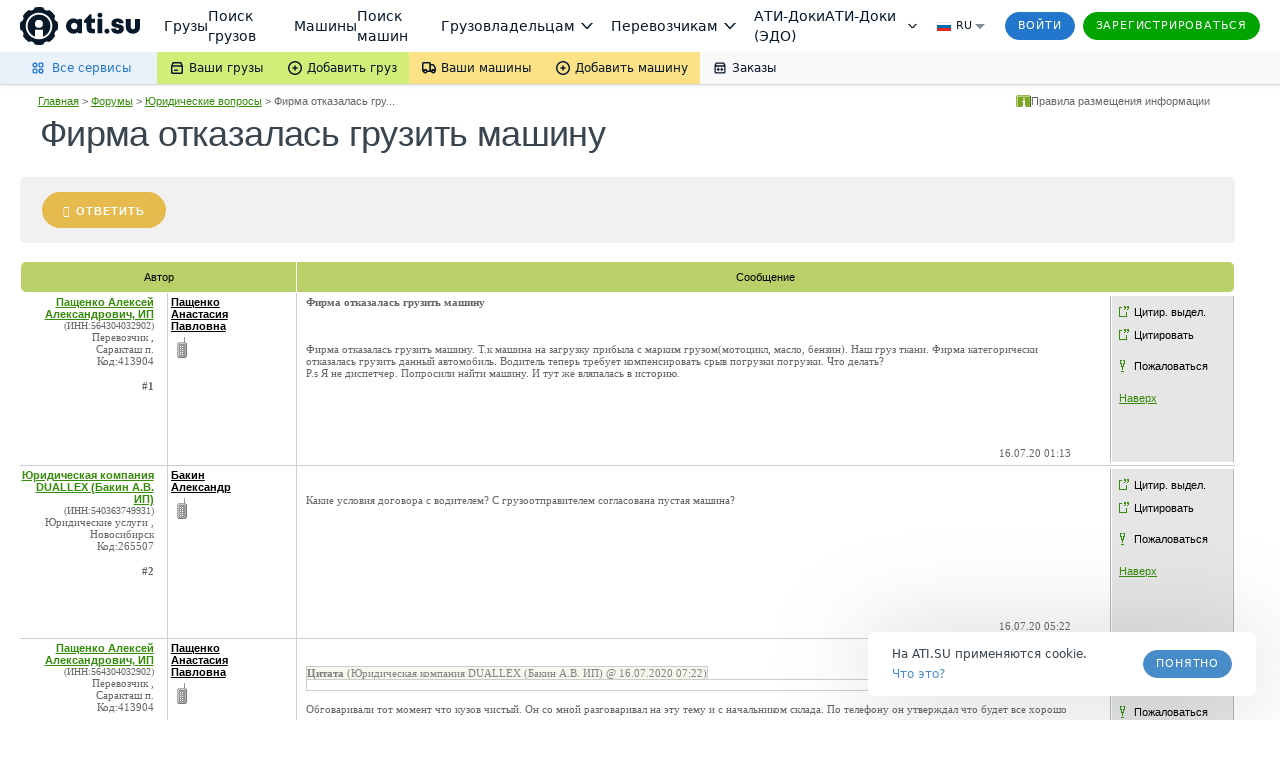

--- FILE ---
content_type: text/html; charset=utf-8
request_url: https://forums.ati.su/forum/Topic.aspx?forumid=1030&topicid=541e225f-e8c6-ea11-bb9e-0cc47af30c1b
body_size: 68879
content:


<!DOCTYPE html PUBLIC "-//W3C//DTD XHTML 1.0 Transitional//EN" "http://www.w3.org/TR/xhtml1/DTD/xhtml1-transitional.dtd">
<html xmlns="http://www.w3.org/1999/xhtml" prefix="ya: http://webmaster.yandex.ru/vocabularies/ og: ogp.me/ns#">
<head id="ctl00_ctl00_head1"><script>window.dataLayer = window.dataLayer || []; function gtag() { dataLayer.push(arguments) } gtag('js', new Date()); gtag('config', 'UA-224067-1');</script><script async src="https://www.googletagmanager.com/gtm.js?id=GTM-NW2K5W"></script><link rel="canonical" href="http://forums.ati.su/Forum/Topic.aspx?forumid=1030&amp;topicid=541e225f-e8c6-ea11-bb9e-0cc47af30c1b" /><meta http-equiv="X-UA-Compatible" content="IE=edge" /><title>
	Фирма отказалась грузить машину | ATI.SU
</title><meta name="title" content="Фирма отказалась грузить машину | тема форума ATI.SU" /><meta name="description" content="Тема Фирма отказалась грузить машину на форуме Юридические вопросы, последнее сообщение в теме — 22.07.2020 14:49, новости и обсуждения грузоперевозок на форуме ATI.SU" /><meta name="verify-v1" content="l4TAfAdm34YriE8Y4Q12eovOv3DOgByqsQX21IUqo7c=" /><meta name="yandex-verification" content="b9264ebc77b2bd6c" /><meta charset="utf-8" /><meta id="ctl00_ctl00_google_site_verification" name="google-site-verification" content="vBELTiX3pT94xvWei473g2nfgld14GFbI4g2nF5sIn4" />
<meta property="og:title" content="Фирма отказалась грузить машину | тема форума ATI.SU" />
<meta property="og:type" content="article" />
<meta property="og:url" content="http://forums.ati.su/forum/Topic.aspx?forumid=1030&topicid=541e225f-e8c6-ea11-bb9e-0cc47af30c1b" />
<meta property="og:image" content="https://files.ati.su/images/opengraph/forums-h.png" />
<meta property="og:image:width" content="400" />
<meta property="og:image:height" content="300" />
<meta property="og:site_name" content="FORUMS.ATI.SU – Профессиональный форум грузоперевозок ATI.SU" />
<meta property="og:description" content="Тема Фирма отказалась грузить машину на форуме Юридические вопросы, последнее сообщение в теме — 22.07.2020 14:49, новости и обсуждения грузоперевозок на форуме ATI.SU" />

    
    <script>!function(){!function(t,e,a,n,o){t[n]=t[n]||[],t[n].push({"gtm.start":(new Date).getTime(),event:"gtm.js"});var r=e.getElementsByTagName(a)[0],c=e.createElement(a);c.async=!0,c.src="//www.googletagmanager.com/gtm.js?id=GTM-NW2K5W",r.parentNode.insertBefore(c,r)}(window,document,"script","dataLayer");var t=window.dataLayer.push;function e(t,e,a){var n="/gw/datalake_front_receiver/v1/send_activity",o={actions:[{action:t,product:e}]};a&&a.actDate&&(o.actions[0].act_date=a.actDate),a&&"popupsUpdate"===a.type&&(n="/gw/datalake_front_receiver/v1/send_popup_action",o={action:t,product:e},a&&a.actDate&&(o.act_date=a.actDate));try{var r=new Blob([JSON.stringify(o)],{type:"application/json; charset=UTF-8"});navigator.sendBeacon(n,r)}catch(t){console.log("sendBeacon error",t)}}window.dataLayer.push=function(){var a=[].slice.call(arguments);return a.length>0&&a[0]&&void 0!==a[0].event&&void 0!==a[0].product&&window.atiUser&&window.atiUser.is_user&&e(a[0].event,a[0].product,a[0].options||{}),t.apply(this,a)}}();
</script>
    <meta name="referrer" content="origin"><link rel="preconnect" href="//files.ati.su"><link rel="icon" href="https://files.ati.su/static/shared/meta/favicons/ati-logo-icon.ico" sizes="32x32"><link rel="icon" href="https://files.ati.su/static/shared/meta/favicons/ati-logo-icon.svg" type="image/svg+xml"><link rel="apple-touch-icon" href="https://files.ati.su/static/shared/meta/favicons/180x180-ios.png"><!-- 180×180 --><meta name="msapplication-TileColor" content="#ffffff"><meta name="msapplication-TileImage" content="https://files.ati.su/static/shared/meta/favicons/144x144-win.png"><link rel="manifest" href="https://files.ati.su/static/shared/meta/site.webmanifest"><script>window.atiUser = { is_user: false, noad: true, selectedCulture: "ru", acceptLanguage: "ru" }
window.atiEnv = { baseDomain: "ati.su", env: "production" };
;</script>
<script>window.atiEnv = { baseDomain: "ati.su", env: "production" };</script>
<link href="//files.ati.su/cached/31536000/glaze-css/glaze.css?v=20251203120404" rel="stylesheet" />
<script>
  window.addEventListener("load", function () {
    console.log(`%cglaze v.${"2025-12-3"}-${"master"}`, "color: rgb(102, 153, 0)");
    window.__APPS__ = window.__APPS__ || {};
    window.__APPS__["glaze"] = {
      date: "2025-12-3",
      branch: "master",
      commit: "338a7eb1",
    };
  });
</script>
<script crossorigin="anonymous" src="https://files.ati.su/polyfill/v3/polyfill.min.js?features=es5%2CrequestAnimationFrame%2Ces2015%2Cfetch%2CString.prototype.replaceAll%2CObject.fromEntries%2CPromise.allSettled&flags=gated"></script><script src="https://files.ati.su/bundles/vendor/@sentry/browser/6.1.0/bundle.tracing.min.js"></script>

<script type='text/javascript' charset="utf-8" src="//files.ati.su/static/errno/errno-index.js" ></script>
<script>!function(){function e(e,t){(null==t||t>e.length)&&(t=e.length);for(var n=0,i=new Array(t);n<t;n++)i[n]=e[n];return i}var t=null;function n(e){var t;if(t=e?{is_user:!0,is_paid_user:!!e.is_paid_user,profile:e}:{is_user:!1,is_paid_user:!1,profile:null},window.atiUser)for(var n in t)window.atiUser[n]&&(window.atiUser[n]=t[n]);else for(var i in window.atiUser={acceptLanguage:"ru",selectedCulture:"ru"},t)window.atiUser[i]=t[i]}var i=function(e){var t=document.cookie&&document.cookie.match(new RegExp("(?:^|; )"+e.replace(/([\\.$?*|{}\\(\\)\\[\]\\\\/\\+^])/g,"\\$1")+"=([^;]*)"));return t?decodeURIComponent(t[1]):void 0};function o(e,t,n){if("undefined"!=typeof document){var i=(n=n||{}).expires;"number"==typeof i&&i&&(n.expires=new Date(Date.now()+864e5*i).toUTCString()),i&&i.toUTCString&&(n.expires=i.toUTCString()),t=encodeURIComponent(t);for(var o=(e=encodeURIComponent(e).replace(/%(2[346BF]|3[AC-F]|40|5[BDE]|60|7[BCD])/g,decodeURIComponent))+"="+t,r=Object.keys(n),a=0;a<r.length;a++){var s=r[a];o+="; "+s;var l=n[s];!0!==l&&(o+="="+l)}document.cookie=o}}function r(){var e="ru";return window.atiUser&&window.atiUser.acceptLanguage&&(e=window.atiUser.acceptLanguage),e.split(",").map(function(e){var t=e.split(";");return{code:t[0],quality:t[1]?+t[1].split("=")[1]:1}}).sort(function(e,t){return t.quality-e.quality}).map(function(e){return e.code})}var a=null,s=[];function l(e){var t=typeof e,n="string"===t&&Boolean(e.trim()),i=e&&"object"===t&&!Array.isArray(e);if(!n&&!i)return console.warn("AtiGlobalNotifications: Invalid message type. Expected string or object, got:",t),null;var o=n?{content:e,type:"error"}:e,r={id:o.id||"msg_"+Date.now()+"_"+Math.random().toString(36).substr(2,9),type:o.type||"error",content:o.content,onShow:o.onShow,onClose:o.onClose,delay:o.delay,className:o.className,showOnTop:o.showOnTop,zIndex:o.zIndex};if(a)try{return a(r),r.id}catch(e){console.error("AtiGlobalNotifications: Error in notification handler:",e)}return s.push(r),null}window.AtiGlobalNotifications={register:function(e){return"function"!=typeof e?(console.error("AtiGlobalNotifications: Invalid handler provided to register"),window.AtiGlobalNotifications):(a=e,s.forEach(function(e){l(e)}),s.length=0,window.AtiGlobalNotifications)},unregister:function(){return a=null,window.AtiGlobalNotifications},showMessage:l},window.AtiUserData_AppSettings=window.AtiUserData_AppSettings||{},window.AtiUserData_AppSettings.getProfileInfo=function(e){return t||(!window.atiUser||e&&e.isForced?(t||(t=fetch("/webapi/profile/v1/profile",{credentials:"include"}).then(function(e){return e.json().catch(function(){throw e})}).then(function(e){return n(e),t=null,e}).catch(function(e){void 0===e&&(e={});var i=null;throw 401===e.status&&(i={unauthorized:!0},n(null)),t=null,i})),t):window.atiUser.is_user?Promise.resolve(window.atiUser.profile):Promise.reject({unauthorized:!0}))},window.getSelectedCulture=function(){var e="ru";return window.atiUser&&window.atiUser.selectedCulture&&(e=window.atiUser.selectedCulture),e},window.getSupportedCulture=function(t){if(!t||!Array.isArray(t))return"ru";for(var n,i=function(t,n){var i="undefined"!=typeof Symbol&&t[Symbol.iterator]||t["@@iterator"];if(i)return(i=i.call(t)).next.bind(i);if(Array.isArray(t)||(i=function(t,n){if(t){if("string"==typeof t)return e(t,n);var i=Object.prototype.toString.call(t).slice(8,-1);return"Object"===i&&t.constructor&&(i=t.constructor.name),"Map"===i||"Set"===i?Array.from(t):"Arguments"===i||/^(?:Ui|I)nt(?:8|16|32)(?:Clamped)?Array$/.test(i)?e(t,n):void 0}}(t))){i&&(t=i);var o=0;return function(){return o>=t.length?{done:!0}:{done:!1,value:t[o++]}}}throw new TypeError("Invalid attempt to iterate non-iterable instance.\nIn order to be iterable, non-array objects must have a [Symbol.iterator]() method.")}(r());!(n=i()).done;){var o=n.value;if(t.includes(o))return o}return"ru"},window.getAcceptLanguages=r,window.setCulture=function(e){var t={expires:1825,domain:window.atiEnv.baseDomain,path:"/"};if(window.atiUser&&window.atiUser.is_user){var n=new XMLHttpRequest;n.open("PATCH","/webapi/firms/v1.0/firms/contacts/language",!0),n.withCredentials=!0,n.setRequestHeader("Content-Type","application/json"),n.send(JSON.stringify(e)),n.onload=function(){200===n.status&&(o("uicult","ru"===e?"ru-RU":"en-US",t),o("uicult2",e,t),window.location.reload())}}else o("uicult","ru"===e?"ru-RU":"en-US",t),o("uicult2",e,t),window.location.reload()},window.setMark=function(e){var t=e.infoId,n=e.badgeId,i=e.name,o=e.erid,r=e.inn,a=e.badge,s=e.setRelative,l=void 0===s||s,d="/f/static/front-files/badges/"+a+".svg",u="/f/static/front-files/badges/"+a+"-hover.svg",c="/f/static/front-files/texts/",p=document.getElementById(t);if(p){l&&(p.style.position="relative");var f=p.querySelectorAll(".mark-info#"+t+n);f.forEach(function(e){e.parentNode&&e.parentNode.removeChild(f[0])});var w=document.createElement("div");w.innerHTML='\n      <div style="display: flex; align-items: center; flex-direction: column; max-width: 100%">\n        <div style="margin-bottom: 4px;"><img alt="" src="'+c+'title.svg" style="height: 9px; width: auto"/></div>\n        <div style="margin-bottom: 6px; text-align: center; display: flex; align-items: center; gap: 4px; flex-wrap: wrap; justify-content: center;">\n          '+i+', <div style="display: flex; align-items: center; gap: 4px;"><img alt="" src="'+c+'text-1.svg" style="height: 8px; width: auto;"/> '+r+'</div>\n        </div>\n        <div style="display: flex; align-items: center; text-align: center; flex-wrap: wrap; justify-content: center; max-width: 100%;">\n          <img alt="" src="'+c+'text-2.svg" style="height: 8px; width: auto; margin: 0 4px 2px 0;"/>\n          <div class="glz-tooltip glz-is-position-top" style="max-width: 100%">\n            <span class="glz-link glz-is-small glz-is-primary" \n                  style="display: flex; flex-wrap: nowrap;"\n                  onclick="\n                    navigator.clipboard.writeText(\''+o+"');\n                    const tooltipEl = this.querySelector('.glz-tooltiptext');\n                    tooltipEl.style.opacity = '1';\n                    tooltipEl.style.visibility = 'visible';\n                    setTimeout(() => {\n                      tooltipEl.style.opacity = '0';\n                      tooltipEl.style.visibility = 'hidden';\n                    }, 2000);\n                  \"\n            >\n              <span style=\"max-width: 100%; overflow: hidden; word-wrap: break-word\">\n                "+o+' Скопировать\n              </span>\n              <span class="glz-tooltiptext" style="visibility: hidden; opacity: 0;">Скопировано</span>\n            </span>\n          </div>\n        </div>\n        <svg viewBox="0 0 12 12" height="12" fill-rule="evenodd" fill="var(--glz-color-neutral-tone-5)" fill-opacity="0.4"\n             style="position: absolute; right: 10px; top: 10px; cursor: pointer; height: 12px; width: 12px; margin: 0; transition: 0.3s"\n             onmouseover="this.style.fillOpacity=\'1\';" onmouseout="this.style.fillOpacity=\'0.4\';"\n             onclick="this.parentNode.parentNode.style.display=\'none\';"\n        >\n          <use href="#ic_close"></use>\n        </svg>\n      </div>\n    ',w.style.position="absolute",w.style.top="0",w.style.left="0",w.style.background="var(--glz-color-neutral-tone-0)",w.style.fontSize="11px",w.style.lineHeight="12px",w.style.letterSpacing="-0.3px",w.style.height="100%",w.style.width="100%",w.style.display="none",w.style.alignItems="center",w.style.justifyContent="center",w.style.padding="8px",w.style.boxSizing="border-box",w.style.zIndex="9998",w.classList.add("mark-info"),w.id=""+t+n,w.onclick=function(e){e.preventDefault(),e.stopPropagation()},p.insertBefore(w,p.firstChild);var y=document.getElementById(n);if(y){y.innerHTML='<img alt="" src="'+d+'"/>';var g=y.querySelector("img");g.style.cursor="pointer",g.style.height="16px",g.style.width="auto",g.style.margin="0",g.onmouseenter=function(){g.src=u},g.onmouseleave=function(){g.src=d},g.onclick=function(e){e.preventDefault(),w.style.display="flex",e.stopPropagation()}}}};var d=new XMLHttpRequest;d.open("GET","/f/static/ui/assets/_sprite.svg",!0),d.send();var u="",c="",p="";function f(){c.innerHTML=u,(p=c.querySelector("svg")).style.height="0",p.style.width="0"}d.onload=function(){200===d.status?d.response.includes("<svg")&&d.response.includes("<symbol")?(u=d.response,c&&f()):console.error("Icons loading error: Invalid icons sprite loaded"):console.error("Icons loading error (code "+d.status+"): "+d.statusText)},window.addEventListener("DOMContentLoaded",function(){if(!document.body.dataset.theme){document.body.dataset.theme="old-theme";var e=document.querySelector("[data-app='header']");e&&(e.dataset.theme="default-theme")}c=document.createElement("div"),document.body.insertBefore(c,document.body.firstChild),c.id="icons-sprite",c.style.height="0",c.style.width="0",u&&f()}),document.addEventListener("DOMContentLoaded",function(e){var t=function(){var e=window.navigator.userAgent,t=window.navigator.platform,n="";return-1!==["iPhone","iPad","iPod"].indexOf(t)?n="iOS":-1!==e.indexOf("Android")&&-1===["Win32","Win64","Windows","WinCE"].indexOf(t)&&(n="Android"),n}();t&&(document.getElementsByTagName("body")[0].className+="iOS"===t?" ios-platform":"Android"===t&&" android-platform"),function(){if(!i("uicult2")){var e=window.atiEnv.baseDomain,t=i("uicult");o("uicult2",t?{"en-US":"en","ru-RU":"ru"}[t]:"ru",{expires:1825,domain:e,path:"/"}),"en-US"===t&&window.location.reload()}}()})}();
</script><script>!function(){var e=window?function(){if("undefined"!=typeof window)return window.atiEnv?window.atiEnv.baseDomain:window.location&&window.location.hostname.split(".").slice(-2).join(".")}():"ati.su",n="https://"+e,t="//"+e+"/bus.html";if(document.getElementsByTagName("body").length)r();else var o=setInterval(function(){document.getElementsByTagName("body").length&&(r(),clearInterval(o))},70);function r(){var e=document.createElement("iframe");e.onload=function(){window.isLsSharingReady=!0},e.id="storage-master",e.style="display: none",e.title="bus storage master",e.src=t,document.getElementsByTagName("body")[0].appendChild(e)}function a(e){try{var n;window.isLsSharingReady?e():n=setInterval(function(){try{window.isLsSharingReady&&(clearInterval(n),e())}catch(e){console.log("Dominatrix error",e)}},50)}catch(e){console.log("Dominatrix error",e)}}window.publishToEventBus=function(e){return new Promise(function(t,o){e?e.body||e.subject?"body"in e?e.subject?a(function(){document.getElementById("storage-master").contentWindow.postMessage(JSON.stringify({action:"publish",subject:e.subject,destination:e.destination||"all",tabId:e.tabId||"undefined",isForMaster:e.isForMaster||!1,body:e.body}),n),t(!0)}):o(new Error("publishToEventBus promise error: params do not contain subject")):o(new Error("publishToEventBus promise error: params do not contain body")):o(new Error("publishToEventBus promise error: params do not contain body and subject fields")):o(new Error("publishToEventBus promise error: arguments do not contain params"))})},window.listenEventBus=function(e,t){return new Promise(function(o,r){t?e?a(function(){document.getElementById("storage-master").contentWindow.postMessage(JSON.stringify({action:"listenEventBus",subscriberId:e}),n),window.addEventListener("message",function(n){var o;try{o=JSON.parse(n.data)}catch(e){return}"eventBusMessage"===o.action&&(e&&o.subscriberId!==e&&(o.subscriberId||"thisTab"!==o.destination&&"all"!==o.destination)||t(o))}),o(!0)}):r(new Error("listenEventBus promise error: arguments do not contain unique subscriber id")):r(new Error("listenEventBus promise error: arguments do not contain receiver function"))})},window.subscribeToTabGroup=function(e,t,o,r,i,s){return new Promise(function(u,c){e?t?a(function(){var a=document.getElementById("storage-master").contentWindow;a.postMessage(JSON.stringify({action:"subscribeToTabGroup",tabId:e,group:t}),n);var c=!1,d=!1;window.addEventListener("message",function(u){var m;try{m=JSON.parse(u.data)}catch(e){return}m.tabId===e&&m.group===t&&("ping"===m.action?a.postMessage(JSON.stringify({action:"pong",tabId:e,group:t}),n):"channelAlreadyHaveMaster"===m.action?m.master===e?o&&o():(c=!0,r&&r()):"setGroupMaster"===m.action&&(m.master===e&&(d||(d=!0,o&&o()),c&&(c=!1,s&&s())),m.master!==e&&(d&&(d=!1,i&&i()),c||(c=!0,r&&r()))))}),u(!0)}):c(new Error("subscribeToTabGroup promise error: arguments do not contain groupName")):c(new Error("subscribeToTabGroup promise error: arguments do not contain tabId"))})},window.getStoredValue=function(e,t){return new Promise(function(o,r){e?t?a(function(){document.getElementById("storage-master").contentWindow.postMessage(JSON.stringify({action:"getValue",key:e}),n),window.addEventListener("message",function n(o){var r;try{r=JSON.parse(o.data)}catch(e){return}"returnValue"===r.action&&r.key===e&&(t({key:r.key,value:r.body}),window.removeEventListener("message",n))}),o(!0)}):r(new Error("getStoredValue promise error: params do not contain callback")):r(new Error("getStoredValue promise error: params do not contain valueName"))})},window.putValue=function(e,t){return new Promise(function(o,r){e?void 0!==t?a(function(){document.getElementById("storage-master").contentWindow.postMessage(JSON.stringify({action:"put",data:{key:e,value:t}}),n),o(!0)}):r(new Error("putValueToStore promise error: value cannot be undefined")):r(new Error("putValueToStore promise error: params do not contain name"))})},window.subscribeToValue=function(e,t){return new Promise(function(o,r){e?t?a(function(){document.getElementById("storage-master").contentWindow.postMessage(JSON.stringify({action:"subscribe",data:{key:e}}),n),window.addEventListener("message",function(n){var o;try{o=JSON.parse(n.data)}catch(e){return}"changeEvent"===o.action&&o.data.key===e&&t({key:o.data.key,value:o.data.value})}),o(!0)}):r(new Error("subscribeToValue promise error: params do not contain receiver")):r(new Error("subscribeToValue promise error: params do not contain valueName"))})}}();
</script>



<link href="/f/bundles/su/themes-all.157.6726.css" rel="stylesheet"/><link href="/Content/AjaxControlToolkit/Styles/AtiAjaxBundle" rel="stylesheet" /><link href="/f/bundles/su/theme.157.6726.css" rel="stylesheet"/><link href="/f/bundles/elements.157.6726.css" rel="stylesheet"/><link href="/f/bundles/boards.157.6726.css" rel="stylesheet"/><link href="/f/bundles/shared-controls.157.6726.css" rel="stylesheet"/><link href="/f/bundles/head-logo.157.6726.css" rel="stylesheet"/><link href="/f/bundles/autopark-icon.157.6726.css" rel="stylesheet"/><link href="/f/bundles/reputation-signal-icon.157.6726.css" rel="stylesheet"/><link href="/f/bundles/orders-icon.157.6726.css" rel="stylesheet"/><link href="/f/bundles/defendantMsg.157.6726.css" rel="stylesheet"/><link href="/f/bundles/forum/bread-crumbs-override.157.6726.css" rel="stylesheet"/><link href="/f/bundles/forum/create-message.157.6726.css" rel="stylesheet"/><link href="/f/bundles/footer.157.6726.css" rel="stylesheet"/></head>
<body id="ctl00_ctl00_masterBody" class="ati-web-base footer-responsive-off UnmarginedBody">
   
    

<iframe id="login-iframe" style="position: fixed; top: 0px; left: 0px; display: none; z-index: 10001;" height="100%" frameborder="0" scrolling="no" width="100%" src=""></iframe>

<script type="text/javascript">
    var idAtiSuBaseUrl = "https://id.ati.su/";
    var newRegistrationPageUrl = "https://id.ati.su/register";
    var isAutotrust = "false" === "true";

    function receiveMessage(event) {
        if (event.data === "user.logged.out") {
            document.querySelector("#login-iframe").style.display = "none";
            LoginPopup._inLogin = false;
        } else if (event.data === "user.logged.in") {
            document.querySelector("#login-iframe").style.display = "none";
            
            if (LoginPopup.LoggedInHandler) {
                LoginPopup.LoggedInHandler();
            } else {
                window.location.reload();
            }
        } else if (event.data === "redirect.register") {
            document.querySelector("#login-iframe").style.display = "none";
            LoginPopup.RedirectToNewRegistrationPage();
        }
    };

    window.addEventListener("message", receiveMessage, false);
</script>        
    
    <noscript>
        <span class="disabled-js-message"><b>ВНИМАНИЕ!</b> Отключена поддержка JavaScript. Корректная работа сайта невозможна! <a href='/Documents/HTMLDocs/FAQ/Tech_podderzka/JavaScript.htm'>подробнее</a></span>
    </noscript> 
    <form name="aspnetForm" method="post" action="./Topic.aspx?forumid=1030&amp;topicid=541e225f-e8c6-ea11-bb9e-0cc47af30c1b" onsubmit="javascript:return WebForm_OnSubmit();" id="aspnetForm" class="responsiveForm">
<div>
<input type="hidden" name="__EVENTTARGET" id="__EVENTTARGET" value="" />
<input type="hidden" name="__EVENTARGUMENT" id="__EVENTARGUMENT" value="" />
<input type="hidden" name="__LASTFOCUS" id="__LASTFOCUS" value="" />
<input type="hidden" name="__VIEWSTATE" id="__VIEWSTATE" value="[base64]/hoNA5ypvO0QzicvqiCT7W9spBxDPE3kO5MMWvuGP+DD0aX8if3n08gN7MBGiDdULXRAbiy5AP/ZFPzGkF1XGSlTW/QlpMvQzcE2Frm/RwXeS0U2wciC+9ZmKySGG0q8Mrd2SiIHzgYPqk3AU2IgTpAAif0tJYn+SbWSNPkO4vL1sayyiOuI89vG0eZmnA91DtVwbYPk7Igfae+ajFqfa0Z2JnEvP1diNTlYgBTrtZEuISjmB8Qp6oUYi7ubOUZ0hyuG//Il85fQaisOOSwGHgP2jgi+TlzMpqsmSc5JxsZ0acXPBRjbNvVNZ6IDH1Bs461jNZq6HpG/CJ2N9egDuQOjHMS97S/[base64]/Y0wv5+seLuCeJRvX/95zwsjjkEMlBNpM9tfDvkamKGfnX2C6TwzJNH6jz1JO5YEq/2ViNNlvpMErQiH6Nn/+c6wkZZt+A6DDD1iH7MqU7a0+7raSi9SrpJj2C9JUis1Q191Fxoyt3zxY4FQ3M1ZdM3SKy9ifRiZ4GLuZHU8xr1f7BujtktLfey7cBKzaO3B0CuvuGz3n/lywFADZboysmt+COr/ZMDOI9vFuYTgiF+fIukv200oYmJtLP52zaHv9rp9HFwORL6APxPnQ9+ivSvTz5Lsep+kubqBxTAhPoWVrIXnqTcKm6VUFt5GbWETKz1aQYYzY9DI5R/c2VBGHY7XOuFBHlkp2nkbCYHMXNRA4TPkXeG9G5JwnXhTFZ+nQ6454Aihyd9AaAUTzVw79d9xDL0zVi7JN5U6zMU8heamzbCna5DR15PwwEW12LuG+fX8sYMLgufTvSPTO9qBncwmd2NWGBR7mcCIS4Ic4w2R6b3d+Sg/iM+aGJkmiy9imdBfKsqu74004RUmktDbZwOHpk3llYlJsETFQdBOEUGRedoXG6+bXpU4V+o85UCFT2wlc9gmfUDaZaKpGGYuqZ4tE7XJBGyZATK1Ak7QTAy/IOHkClZmgQa1PISt+cfi2vS99I5zV+I9SD07eZOS3UBkJmQ215Uj2/XTggERzlyhpWyOHI+BKizzBUINTrAtwzRao5TWlotdpUFSI627ZZjDNf/LAT9fq7grn+gbYGmEXXvUE1dhzf8Ec1kyp/Hd820LZlVmuvRctpmpOSpj+SRu88L5RJ5TSP5TLv4L7pA7M8IX7AyhDku62sFu+pKDafmYbGcCHyrF58vazC+X/i1eUnybsciCiR+mHp9HH1G5f5AQvFlwBjYrInEGERKnIoCk5m4Nz2YHnqfEjmR9VLR/L5VWrXRxT+fzytwVMii8V9pZqxAa6rokD0pDt2lcmkfftEJU2nF3VeIA4WeMm4c2ORonVibmw++b7X1vmKxcVLdPCK6kqLCYB9yEixxgvB9XRxRp8Crf+/5uvxmVjd74ym7gy+gSAc5Qde8yCi12le5F0RIjS3kK1H0FUZrJPKIfHXwnF7DLAF5DzPn3N6dp4FZ6DPxNBCdtLuFoFZiDerGDLoVBUj4Ef1fCLa95A+evrtvXCxfDuFMdMuQZuBJDds/HJPRX+sLMYS3xv6nvNO4KGzc06V2JNRXe3xWLUBgsui9bIUqPhTJ0LyVpO6iQtseEQPZKYJemiS0iENT31Jgj0OwU/XytpvgW/tk67n8tRQv+5G7Leoa0XqsftkAuVZfGDxxQ4q2RzDnUVpri6zQ/nOAx/Vwb/ICQm6HaauZhXn7J6qJPRqWbrHTeOYf9iO6+rxh2cI/ZtMzxBSyp56fLv5Z3gwfgjVjk8xUJDz61cZNBrRRjHFl+XyaIUlClx4XfuvEDZmKY8flBFR+RmnMcKrNniP25ptyo4yGOOFhqJnKIFRXF3WIPLvjVkHXHjE456xOQncroPNNAyd2Z4xmvIUt7eTkBuaMdFWSAotx1Hit7iICJPrbNt21ZHC/7vt4X804gHAmg2a8rsOqedwGsNjmo2Q7w+iDxhkgrbvFXDxsx2y/jdtzSndVY5wf5Q+xWbDbbO9g4zzO2I7/lcgCoMl81/G495k/sjpSGbm1l0pqN6yrM1C29Nnv887VoO1NQnU4PpB9ZJGwQ+5pam8Hkm3ItRXJOMZ9yZ52ajyQQAhx+1HosT1PI4VqyApGubatIAnqQ1Z2EoHPHMbIs2F1J0n38s/sPwykHoRcQFDlSUsoGl29GpRASQ+Y3qZ89JFe5nE80MBbOdhidIAx8lnANrXeC0bcnFL4AtFz+LgHdLLFpJzJxCLFys7SHJhfzoDyBJLDNWd5Tl4gX3b7DUwQtzcapdRB4JwD9IJyX+Mfy/dz5B+pWhwwwz6G/f1GkJcV+eY7WKea1wdxxNHuQ4ZMpOBSq/qVafF2QGl0sx+XQw7jYtju/rlgp0Bjei9u6l1VP8s5S9WmOKN9V2Fs1Zb9Z64pEpj1AiPUNrTdtLHQD/1UeL/QVohONmbmryHB74DE+LqjyVlxiR6GJC2wSbPWBeyMety/bHQ3PfZGrrTNkp/OcCJpLJvm+a3d8u/63ndui2ebfoUjuraM/Xjmyk0WRjv4ehd3jeRD8ylKcxNKV7Ss485SO/rOrPyqyHApA9cQnfNEC0lsKw7ESDcnT+1noVmgaWdbCkeOTEvgKAYRUi9o4weWJAkjcatYFfm//qJy7RgcpftyjHJtBLRnzPMM9bS51StO1PDk4YzXVJ0jowwtuXEHwghRZl8lcq/SjgtWXnx75xvUiWSMgFsuVj2NqKOruJQlJ4Wll+sKZmvEs9VkgrkVaXepJnB+zgqpeORPrqxlDg1T3BW2K4lEKLOU45L72Dad9BM4L0GJavhldHb4RmFjt/WrkqzqHy7eq5mnRq0aFsVk1qkpEISnzDsntBRSL2Mrq+3107fIHyVH9GqaRENxRjBt8VjiimlQmdF8AK41eaptZH2T/JMoYHgbPttlF9Pq5fXxLvrk2rXqVBnJU7BoERmIninM9nPPWr/AbI+QxLxujYgQK174IaGnHckF/DyCyg+9ydpU4bLj/BFZPfh3OyXP22EQnutUhuNBjiUa7kV0sBDpnnOn4tDcfcJRMwE54y94bozLAbsJiM5l9aOTcYLAHKsJAHHNukD/qcdtekQZ+hCVWf/[base64]/5B8LFAuuUqzUSJvOKTqAWp5rxH9vAN/[base64]/uVqgdWHexxIxuqi93Y4bYae7Qmta05mrCAUQtKmNBPVDAkfTCMbNIpUSxFDerNLOssmCsKVi4l8CBSmTXv4C9Vg3CJQouQ3R2DS8n6sXCzlhQ7NGx+kNkR/9/d2MDHR5jN1pNvXT8aDPIAgUoiXT7Jk2txax0sUbrqGDlP428XR6Z9wcGvaiVMPCmD0IUSuAKGnY8TSfkVkVzbqRxtKERUMtZ0p7SDxjk77l8/QQ0XklMb+0CNliQDMKzjjYPLnb+r7/+qm+lc8dzjtQjTZPuyDd6jGpBomMz/ngNsn6QTNrAAC/DdVCY2yc1JIrDbXt29RgsyApAF7pbl5qVPUI4ypHMw/qn/3rcc1DSASTTWjlGOakFwlhrRoP21nHbGDpIub+CSZdfvQjqzdx4cORnJV2ltuGeFA6B2ctzvYvQs/QQqE5Hc6CqEWPZllII43garWzStPtHnNCqk4lQEOA30KMDsZQZDsD1Xck1ChmIUH7hY1qKYdiwYjpblq5IVrj2UszVp4haaGJm1zONXmjyCUPSLtaoxbT4JT6AKGSEAE9qTgV9lXQ93BqKUsYM+51QEZri6UBTNT0A1Agp7NEI20UD/FS8OoOfoCPBCqh330+m9sJjwKlcHAjLY2Sjw1XrrnIksZx146IJ+0vebHYbVlOTFWuIc+eGCKeQeeAYH4TWhdzofUoZfcoy9vGs+W/FBFi8KhMEcRz7Z2eP3/[base64]/[base64]/FFqwpfjVUIli2ctQ2g8Mt4biytnANXg36YuuX7vVV8RolElWQYuDu1DQvTZUqPLHzaPcRjaTb8tNpER5Z6oXJw7oLvl1/ft0KZEh0+KLZ3gIO4XMN8ZOQJGZXTSoG+CYJStV1DfFIL4rhn1PVNfy/1+WYHwHDrsoHBEBkDPD9bYLeaw9jmxM3XOF0Zv4zRTDuXOMGNOT+z9Cc8cneHKhHyroJicuSK4MoW8k0WlypPfZIzHYKRb6kXABeh+aVHlm5FceuX7SYFtPtPpVDmCJemAAwf4pGIHhoVy/U0UzaHjcy0hSzkLazmgN+wML4ilDUJ+WM/NHN4azG9XgMyPlLGtQuqK5mEKGDXp93D9hBCjhi3J5qjzFGial+3AdlQA/VqxuNnYUFoHBr2GgS432dIDPCR4upvTPPpif2XPRnk5XDnTIqUGv1sZIWgoHUT0bM+hwsCLy7KP5BhTUMnRQggV1OxDpo5ECAOmJ/P4p+GAUMVtm4Yc064Gzjmh+v00v0YPnmKY9FVhI+5oxzDYHvXQTi+YakoBZRBo8l9mDHfMTf6/eW/tvoruuGXZ2y2U+DU+zyCRqYz6ZPkEic7PHdRLdXt+EM93G+CeXuU6RSsr3ROmZ1YpYgNSv6bCaEl5G9qwzqGp5B6h5n/jfaVNDA6C6LhASI23qr65C7kqbvcpFvcx8TSVTwM4j8XAZ3oZN8lYAwPI+KDySCGHL6A24C7rGSCYVEvO9s+Rq3bbeHkeuy/C1LhuvlBSxscrATac6mltYxi3uKmJf7+WLmsHVpmLSiF4YyDUBgDziQzg0nTnqbLFfB84LnlASeTMx71Q5luNmqxsLQZvbIq2XIYs5jiAVV37UgyNc/hBfVyZxnzMkaqF7JBoOYIj1R/RaUc9r6DlK/E2DidxrnWZMbEe89qoiVH0ETzZhccOfFdL57Ye8oOIhyDus4LiWbIhqRH0QBSHpL9ZkhcfDS5hwcGiJeErt+9eUxUXchh7Hyy7ZczD1qvaqKIbLwNrCOhvmsRLOv+YdPANIp4awM/EJh5GgUegjXO/e7MErw6TbUYRr5JjGCMV8D/1BbS6Pj9JQ83x8CPHDtSFYgUYyPoM5S8OI3wcG2meWMxdyPNyqEjVn1F/tFWsJ9fRiIpIHSyKzgq+eJg5f6At+C7KNoapY7ycu8AWXQI1uH3/S++OxLicqD/4+yuDpvDuu64SIVFRaVd3MKduAtwNa0snrYWECYLa5GmVrnQHygyQ1itQelcSzVrTzKPhO17dFNc2OkLpvIUxS3X4KVvOz8CqYBbh4SXm7QmX1ZyAMTdcN9y4/XyefpozXL1atxndBl7jT0eMtegoXG1R6jva880NLdGboHNaJ3/XAVhkHsMjJ9udkkWET2WWsOWDBiCMn+gsOF0Ut9P+v1Ws94pGx3G3bQC2RraDfzALdlqzDao3NQnFrtSJFTNrXNrSKwNeJ7UTqc/[base64]//zVjwSYTWhU3XSR6OtRtPRhiA8Axz+5GWBzpy3abOSXIGxu8zVx00q4eYVa3YLbyIRC8fPXicRYXsIJeZXI5pIw0C0CsjJ8GcmNJA8+xmVXP3Iul0U38I5hq5yeD4XQ4ZCwN44NA/BJREkB5vrGREutzcW3mtb47oNrEHqgF+EAuZAWkOjbaSn+d/KPAHUzGhVoCiqYJ1jlmgfE+dggRamCpm7mHhJNjn1Jen9Zn5HNhPW6qLRDwaR03vCMJFIpGRqR1K13Sftx2+0grpt0DEUMD2BtwgtM/tphd40MGXgpCQ/83mWX+WZwey4uJgTcJwVu2rdJxXPQ7++bpSu60b3rk7LDHKqPJ6rVKxl37pA0a/72tMXN0dIIwpmonOdVRr/eHb/TRaEs0H7vs8qIRHHJfCdmeQ+frS5/ESI6hLm59MhMzSuiDih0nV1PmOJ4JmV7Xj5z3qi683zVUYXbm9smzx4VSjM9jDPyY4HF1b72Vnwna+RlaBJmk42sCIsO+5IGLZqqVgkCY+BTeYDM6iB2P2QeT7ketc7FfEwv4R7JXNFkRCFc0od+TcMOd/W9SVwnesQ9WJPB8pMxgq+qQRbMc2b7liKh2H5Z3YIF1XZ/Df56BPoSzMD4Hg1W2DYZSmhchQTBNaEAblm5JgvjR20f9TjCCf6JkE2BvbKuHUBKOPuneqLgR+j0mxHPeOcCA8PG8G1fSw3O1Dr4WA9EUNqn5bCpt8/hvduMnYJrNh3xpMjc72feJ07krLcBboVlF9YR1kLDCvI8irEQcXJJIvDnenWbmgj61I7UcldZmp4QARdqEv77hfN5kIPo+edPMfRepSnQi6nF/wGtUQP/hY+MdYeSVLk9rMIjGZRTtqOvbR9teBAsZGhsVN2Ageb/GKeUhPc/dcVA3cGBfBiIZW4FwaUfpTojllH89eq+f+GxpGMorxCRaYgjGrYFEP9rUAzAtQJL2Fo9qo7b/nPg7JLY9+eixOiC0fVQ6urjKRub8c/5LfTmu0Rwj7LEF5PClNkyOtR/ZLQ6RFo7WhV1z0nSY/SWXLgn7mjrzhlpFH/AmQmkEHaX7KQuzB9ya2pWKJ4UWoG33GuD78NF+LGQZBLKwAn5Q3bzNdV/dkEOCG5cLuRoztsUL8Z+s0j1FXePmRZcirDhrkyD4wRcf77qUTVYUKL+EIT416O1tOCpHCCo27gefEDLxLd4GttIVrakyQzqbNwYm4FsGlWZC/zfzmqqX/nDawmfjfPKTw7W7iXepwShoLViaWohb+bllsHpJYJiB0ZkzxDiPc9DkInfAVtTYZ1423MjFF/2bI/BClTboRMvHiNbjFkP8nr5qiRGLzexdS+qOtkWjhx/KOceqeRN1hyXUSeP3QIo4LwqZMCngzqQs+oX/N3q+c0yP0FIhXt+iY2yjnuX/SWNnjTZfqiaOBXNUbkNFua0GG5Kfk92Yh210kqg+zOk2wfSWCtEfbGoxkRY3ITWbnIIzwsJt4fwWOV/3rSoonaRGO24fh51MdGrWJt4KDiQ/yRCMYc5bwHTN5RMNavpCax4z7vtRVqDqruqVT/bnGzgw/HHgJxZqN0kB07iwMa/Hm79LY18rB77jolR3HJibt6o4fhgEmQJcgdEG7bOZGxcn5al5X8KR9v9T8RR2AMUlGGIuvmwFukuJs5utDTB9KyKOiC9i+Vr8Y2RiNlSRl3A41LTu0FWo9wH/9XR5oC/D9oCeuWzDtgaxgF1q30GX+9ucOpsoz/BXswFyRWXmnIWvbY7cYFGgJpELM32XZD4MdnfhfZrhfonYL4kcihFhwYHKYK0ZFyA8QRtba4NnTMRc60nPTd0hXY8nPaW9cJsS/KGrypbWfIz8evXSkaVyfZqEBs7nObC7pmtGpUtUZhijRZN4HZHBOBUrS7OtYHIDexVMmpp0gnT2Fe/qYC8jzghtpGIcXbv964YmMIBXl1TdNWi2TrYqgC1MjhHbMnF47Hu9OtZgjDaBnwxvOsuOIBKXgDDDqrl5acbDDQcDeYQjYEbcW3hlioKV/H1buzyZDmF96JEyeOJPNJ8nAGWN0CX3CqwbvbHh9WRibk7q4SRG/GGW3KPl+Ehm+Kn3cqf6KKMdcq2cWDai1RrqRf5nHqea8omLStjNowPLfXXnI9DR9m1vNry/UFE8XPt9140GDdXVWxlqC4MP7YhZbdtHS9fwo8xpQW2+la3UqcHkK2bot0yBmbx3MhoRXHVFzSN8CP12RHukpUTn1rs4YxCSfI3Rczi+0hfSg6ANNaXJpwhqi4CF9b01mGE7Wcqmye+o5aGvjx0ppRlesC0Zt+D3hQJC9Ih108/in7eMccCClErO9s6SxlVrwxHEHXk0f2WEorAUSCQICuHR7Xz6tFGY8CNPe4VNYvKwuST/OSFG3swQQkvkFAG0Bj3Ti3w9vQ7Y2ZFzkIyZfWEqC5fNJs6jiPlQRHE8q0fNNsNxDcJSuEamNQSgR90TU1+elsc6RMHGOj2uxoMO/e4cY55ynHJWo6LL7cwkBEsr9SOlRhoc21V0KODbesK2GBvPAhxfFSRMNSI/0EOMaB7VOPXRMn/3qRgxcY/qDwbN8AYDNAixiWl8CEXpWUuk/XIqoyfDuRRqfli3ZMi12GHoimjRsMDA4TIPloPEydwVz+MaGkloOL+EE2XKFdt4wQ7mrs7xVWP/GpXaCLB9xnXm9QSYli+MIr+VecRTT4GXufZYv9XMSfIs+QaXQVdT9pfrl4G1DU5m86g3YR1iNgTlrdiMNniSSm4hKfKTmkpWdyik+d0HgCgEABV5L1Eso9i0gbH61v3BdC4NIYUtTSkVWUqvSwinwLxjpOrMCI/kyE41a1b7UWXnvIcYjRCF8Nin/zfF2uds4Umq88EYv7SradYaCzklezI7MVFenm4ev+hx5JRkYhwe3+M0CAO+l7dNU7nX0O8/CG3oBP7nI3fVTHnqLxrYyPzKaMtmp2teisfZKuaAj4yZFPN6tuE4/WFBQSzTG53omBbbtj5kkDOS0pxZD+gMu9EpquLGVb0JQ2hWYoPmnfG/[base64]/rxRidROZV4BxqHPFWay20VztJpnY8bBALvTzQLykUXjDEOzwkI040Zs/PhPz+0x4QV/5A89VgfyfUbq7mev1cu++dZrWxmyyaW93kwOyBCfm0F4KbEyC/VyBGBPf+ZmXEjbkbD75yvJqvupzOv0Lg2BuV86MnvjuHhG/IIJ7u+YiSVIhsiYV+qajpZaQskPtrQ648J+BEU3ZxIO9UG8/IpjkNapQhyFXbYLpOGNgLsL0fo3eFahl1JbMDOune0VSrZVRZxf4QLXwGKg5ndbeFnDdktVuOASqY8ed5X2IgfZ3nsJWhZrUc3b2KkhYrCLQMR3gYEueEfesIg22D2Eiy+cnaMDwSGVKT3lzkhCpjfxDrormsGicepW0P0SaLAR/Gj2TDgxA+ufNiH3peZU76LeBSDZ2a0Jvb5P+ZjWHA7uNsBgIRZkcrlWk8/sTzS1U8ZVzHMHEBoZBV9vWTczLpzNdLCsSvJBwFaNN33fU9UH0jL3dyAmttQUg7dS3cZHvvNkr55ocgfNdJ3UeF/b9KJrvvBqbEG8tke+QXZ6kipSDO0QL3evbnu6FZkfKSMEgihyObdUPWmJxgwk/Cd7kOBJWXbHonVX7bpAlO9JfbC9bK/aQSz1w7GEXhYklI9ICCSLALFMsjLcpNqo+7PG4Q9qBYQqxnvAEqUqXjQQhx8xWd4lk7yFqL6ABLiUf7b3vq7Z82smtPtuPf2VGcO69zzmf2x1zn3iKCTJl+JH1YU9PbuAzJ8x0/oQlH5TjaZqJ1Rm8NMoZ+mJWuW7RMreyCKLF8lNoelGTE8Ep5AxfCa5/mVOd36qCAzcXI1gpSfQCuQoUs2jsToypjyE5TCIMgYQnGTTKIPxCX0F3r3+sZYNEUb5sJSRHWR5vnCMjCTz02JNmM/XtaVv11Aqdltv7iNA1XCSPXczDpAbu1BIh5iLrMlNuPjkLYV1g1hcylo/2U6yXE2cxvMF4IcPFHjW/ah0CpJBT+KasSaIUuhzmoJA7t/AI5g4c0Ka6Z17rKPJlnCiacerX1rp+NhQ5M7T35IjB0nXpmBZJkZL676MW/5qXYNmFv0GEwxdnn+9zmpyktZ3BOFarjL57QbQpptpqQTc7cGQxhxtzrgDJZbOV1lDRLMeNaoMHpW87SjAPAyYAHOtpkwfZtdJ6lLPnKjybHCuYEqshdgkWJ3YgxmehY2gIkST6BSAjS6/Py1BiaDOB5hdl2iV347NT15MW2cvUvwlSv/YPlx5eSzOsNnBEYQhi9umVdx/nyEkRkPLPLDfBFa4ArbCwwou0GfQ4aLeD2EQ/u0IxPyd8WOreS6LZ3VKSSWJkWRYOV3Ne9h+SlS+Vf/EM2nsPKPvat44w/n0mjVpxZ1Nlwzfb+vrUzLBV6mQIy8U55LYratInpTMNO+1c18DgfPPRfS+/nWe9GnSCtPTjpoUVZG+tjq1yKeyQW/82hbNu0aQT827FIflVz62hyiwzeNOhEmbUiTLi9HyBd8cZoX7UVVCjuWveRCnzfT6r4FvXN4XOvSlO1W8pD37jNRR6QMDWZTXTlTSUtXxyKMiBgqLq7ntRDh/Gs4+JV9bMjOgJXAhOn+k/79B5fUagU5Y/leUroWn7QXRpSHgUmhkmrU8tIbjRABOfcBzMN0L8lWsN7M2WCqTzj2JH5AcdBwYIcnvBnFaYwfE0Uedt842GesI5Vqtv/WT5DtzNm6CStoAZ2Wm3XwqTl8MDu2zegcxJbjjVxaygjTV9S8WxTAkqE4563lKk9dDV8Jfab55Ysqg00J2wYorI6c2NRPjZRVUkbZKZLGHXWGgW1TTvOLRSnNmrZ7RKXsujaH89Lqk1enfJJ1OyYB9VT5l9LsZyroyo8Qsdkm6wbxjOnsGWQa/IVrxoXXKCy1ia93g8tAfeKkfAPgAAP77L3kHrLPrg3t8M60c7V+P0wx0hf1WYgjjJbgY9u/RhgGdiNQbJXL7JoLXTVx0w2gyKGH8Q4rC+EIFxJ82AbOEzvIgOoertVF7kopjllWlKbZvDladzy+4Q+eQyHUqQUqRE7KHVdBoxl6xyEZXNC/4aRN1LiIpqLtLeFrxeF/+5hkopARiFl26ypKz51uvySOHqI1JpGqtjckoyVshsBZrAKywuGkZJMQXxFlZBY5SLV011lukrlrtAU4XpiY7CVG/qdQoC8yZtt+becd3f67zvGr4onZ19aZ4q0ROH+Tpw9fYuS7kjaQbjmE7iqF4Hhb9o3X3MBF2z8Zz0hQgTQW8vbotId/wh9BXx6qzx2DhdulpK8EumRp70e3n3QdGxqIL/k534JgT97u1bSuiUJZlfZ7mnkgUSRnTjaqAN3XZGgWCs5y5cuvxudN/GGbnQFGr7RHTGMujxYTRzdjSIoIm4DFZ1/DAfDombu+osJ2FQHems9nNnAGURNQts3FtzamDCqjSLS2DGpgN3AfJFM4/TRvz2iLsKLfkRsbohMvpmL78dEgQIXCwksH1ch5tjHy57JlHtfLJMXX8ya2HF1tGSd+fLjN/DbxaEnIih3WGJBrdJc6Jr185w4+XdWjK6fXprggKGEi+W68f+3qQr/BNHTwp6hQ0hznvTSLgELmPtgEPIaIbzaJJI2WEzRXKVhhiYvXmelRf1u4Eezm4zf0NdC9ohLwJ0lSAMjqzm/tICoi33JlIZoCVtRmawuF6CdvISQP5dsDGpEermYmWTM7hWJGodwr8EFO3GvlmH8bAUsuUPX6UD3glSsr2CkJ7DNL5YwsArFGtO37dWyAQhAF85SgzQIVh1U2WcIF8IlLH6hMMkhF1/knPZ0CXxmJmwq24Ddf7ie7/2I8Y1eL/V0M1fQoGoCstaPhaopnXe+7eOwxo4MzQBw4a+5meDuA5Am/oPLT34grQImXO404dfxaYiZ19XhpN2fYdyVZZK/0pSv/9jnolYk/Y7l0h7U5HXkzYn5oSMBNb4rle/VKUh4tbJBdc0Yy3rulIlW9LmzAEzt/3VFz56HA7MW5I6m2l6Q4f6H3TCvKchDDLMWGKnvrZBHjLkdSCA94sozg+NFVAj2Lf0pnkoNPTW7/R0U8w=" />
</div>

<script type="text/javascript">
//<![CDATA[
var theForm = document.forms['aspnetForm'];
if (!theForm) {
    theForm = document.aspnetForm;
}
function __doPostBack(eventTarget, eventArgument) {
    if (!theForm.onsubmit || (theForm.onsubmit() != false)) {
        theForm.__EVENTTARGET.value = eventTarget;
        theForm.__EVENTARGUMENT.value = eventArgument;
        theForm.submit();
    }
}
//]]>
</script>



<script type="text/javascript">
//<![CDATA[
function ClearFields() {
clearField('ctl00_ctl00_main_PlaceHolderMain_NewMessage1_LoginView1_message_name');
clearField('ctl00_ctl00_main_PlaceHolderMain_NewMessage1_LoginView1_Email');
clearField('ctl00_ctl00_main_PlaceHolderMain_NewMessage1_txtMessage');
clearField('ctl00_ctl00_main_PlaceHolderMain_NewMessage1_txtSubject');
var e = $get('ctl00_ctl00_main_PlaceHolderMain_NewMessage1_replyedMessageID');
e.value = '0';
clearField('ctl00_ctl00_main_PlaceHolderMain_NewMessage1_captchaNewMessage_txtInput');
}
var __cultureInfo = {"name":"ru-RU","numberFormat":{"CurrencyDecimalDigits":2,"CurrencyDecimalSeparator":",","IsReadOnly":true,"CurrencyGroupSizes":[3],"NumberGroupSizes":[3],"PercentGroupSizes":[3],"CurrencyGroupSeparator":" ","CurrencySymbol":"₽","NaNSymbol":"не число","CurrencyNegativePattern":8,"NumberNegativePattern":1,"PercentPositivePattern":1,"PercentNegativePattern":1,"NegativeInfinitySymbol":"-∞","NegativeSign":"-","NumberDecimalDigits":2,"NumberDecimalSeparator":",","NumberGroupSeparator":" ","CurrencyPositivePattern":3,"PositiveInfinitySymbol":"∞","PositiveSign":"+","PercentDecimalDigits":2,"PercentDecimalSeparator":",","PercentGroupSeparator":" ","PercentSymbol":"%","PerMilleSymbol":"‰","NativeDigits":["0","1","2","3","4","5","6","7","8","9"],"DigitSubstitution":1},"dateTimeFormat":{"AMDesignator":"","Calendar":{"MinSupportedDateTime":"\/Date(-62135596800000)\/","MaxSupportedDateTime":"\/Date(253402289999999)\/","AlgorithmType":1,"CalendarType":1,"Eras":[1],"TwoDigitYearMax":2029,"IsReadOnly":true},"DateSeparator":".","FirstDayOfWeek":1,"CalendarWeekRule":2,"FullDateTimePattern":"d MMMM yyyy \u0027г.\u0027 H:mm:ss","LongDatePattern":"d MMMM yyyy \u0027г.\u0027","LongTimePattern":"H:mm:ss","MonthDayPattern":"d MMMM","PMDesignator":"","RFC1123Pattern":"ddd, dd MMM yyyy HH\u0027:\u0027mm\u0027:\u0027ss \u0027GMT\u0027","ShortDatePattern":"dd.MM.yyyy","ShortTimePattern":"H:mm","SortableDateTimePattern":"yyyy\u0027-\u0027MM\u0027-\u0027dd\u0027T\u0027HH\u0027:\u0027mm\u0027:\u0027ss","TimeSeparator":":","UniversalSortableDateTimePattern":"yyyy\u0027-\u0027MM\u0027-\u0027dd HH\u0027:\u0027mm\u0027:\u0027ss\u0027Z\u0027","YearMonthPattern":"MMMM yyyy","AbbreviatedDayNames":["Вс","Пн","Вт","Ср","Чт","Пт","Сб"],"ShortestDayNames":["Вс","Пн","Вт","Ср","Чт","Пт","Сб"],"DayNames":["воскресенье","понедельник","вторник","среда","четверг","пятница","суббота"],"AbbreviatedMonthNames":["янв","фев","мар","апр","май","июн","июл","авг","сен","окт","ноя","дек",""],"MonthNames":["Январь","Февраль","Март","Апрель","Май","Июнь","Июль","Август","Сентябрь","Октябрь","Ноябрь","Декабрь",""],"IsReadOnly":true,"NativeCalendarName":"григорианский календарь","AbbreviatedMonthGenitiveNames":["янв","фев","мар","апр","мая","июн","июл","авг","сен","окт","ноя","дек",""],"MonthGenitiveNames":["января","февраля","марта","апреля","мая","июня","июля","августа","сентября","октября","ноября","декабря",""]},"eras":[1,"наша эра",null,0]};//]]>
</script>

<script src="/f/bundles/aspnet.atiajax.157.6726.js" type="text/javascript"></script>
<script type="text/javascript">
//<![CDATA[
(window.WebForm_PostBackOptions && window.Sys)||document.write('<script type="text/javascript" src="/bundles/aspnet.atiajax.157.6726.js?v=6VxRjJmbgPvgCQj356MWJ9Lyrd9KW0C6LRFis1vjEIw1"><\/script>');function WebForm_OnSubmit() {
null;
return true;
}
//]]>
</script>

<div>

	<input type="hidden" name="__VIEWSTATEGENERATOR" id="__VIEWSTATEGENERATOR" value="202A6516" />
</div>
         <script src="/f/bundles/webforms.157.6726.js"  charset="utf-8"></script>
<script src="/f/bundles/openDefaultEmailClient.157.6726.js"  charset="utf-8"></script>


        <div class="responsiveWrapper">
            
            <div class="responsiveSection">
                
    
    <div class="htmlTl width1Tl minwidth1Tl layoutTl containerTl contentTl ">
        
<div id="header">
    

<div><style>@import url(https://fonts.googleapis.com/css2?family=Inter&display=swap);
.AllServices__wrapper___qFR5N{display:flex;box-sizing:border-box}.AllServices__wrapper___qFR5N.AllServices__is-mobile___w_LuU{flex-direction:column}.AllServices__wrapper___qFR5N.AllServices__is-mobile___w_LuU .AllServices__column___ARSmT{margin:0;margin-bottom:16px;min-width:auto}.AllServices__wrapper___qFR5N.AllServices__is-mobile___w_LuU .AllServices__column___ARSmT:last-child{margin-bottom:0}.AllServices__service-link___HzgzF{display:flex;font-family:Verdana,"Dejavu Sans",Geneva,Tahoma,sans-serif;padding:6px 12px;cursor:pointer;text-decoration:none !important;margin:2px 0;border-radius:4px}.AllServices__service-link___HzgzF:last-child{margin-bottom:0}.AllServices__service-link___HzgzF:first-child{margin-top:0}.AllServices__service-link___HzgzF.AllServices__is-new___wrTMZ{background-color:var(--glz-color-success-tone-3)}.AllServices__service-link___HzgzF:hover{background-color:var(--glz-color-primary-tone-3)}.AllServices__service-link___HzgzF:hover .AllServices__service-link-label___BTzYt{color:var(--glz-color-primary-tone-1)}.AllServices__service-link-text___Bwoml{display:flex;flex-direction:column}.AllServices__service-link-text___Bwoml .AllServices__new-icon___xSzpW{margin-left:8px}.AllServices__service-link-icon___nuPhn{display:flex;margin-right:4px}.AllServices__icon-img___sF37w{display:flex;width:16px;height:16px}.AllServices__service-link-label___BTzYt{display:inline-flex;align-items:center;color:var(--glz-color-neutral-tone-5);font-size:12px;line-height:16px}.AllServices__section___f7lf8{display:flex;flex-direction:column;margin-bottom:16px}.AllServices__section___f7lf8:last-child{margin-bottom:0}.AllServices__section-label___Irgqb{color:var(--glz-color-neutral-tone-4);text-transform:uppercase;font-size:11px;line-height:20px;letter-spacing:.8px;margin:0 0 6px 15px;font-weight:400}.AllServices__column___ARSmT{display:flex;flex-grow:1;flex-direction:column;margin:0 1px;min-width:calc(25% - 4px)}.AllServices__section-content___Q3QH8{display:flex;flex-direction:column}
.BadgeNew__badge-new___d7qFG{margin-left:8px}
.AllServicesButton__all-services-button___xHkVV{background-color:var(--glz-color-primary-tone-3);border:none;height:32px;padding:0 26px 0 30px;display:flex;align-items:center;font-size:12px;line-height:16px;color:var(--glz-color-primary);outline:0;cursor:pointer;position:relative;margin:0}@media(max-width: 1279.9px){.AllServicesButton__all-services-button___xHkVV{padding:0 24px 0 28px}}@media(min-width: 1921px){.AllServicesButton__all-services-button___xHkVV{padding:0 24px 0 290px}}.AllServicesButton__all-services-button___xHkVV::after{content:"";position:absolute;top:0;left:0;width:100%;height:100%}.AllServicesButton__all-services-button___xHkVV:focus-visible,.AllServicesButton__all-services-button___xHkVV:hover,.AllServicesButton__all-services-button___xHkVV.AllServicesButton__active___QVT36{color:var(--glz-color-primary-tone-1)}.AllServicesButton__all-services-button___xHkVV:focus-visible::after,.AllServicesButton__all-services-button___xHkVV:hover::after,.AllServicesButton__all-services-button___xHkVV.AllServicesButton__active___QVT36::after{background-color:rgba(var(--glz-color-neutral-tone-5-rgb), 0.03)}.AllServicesButton__all-services-button___xHkVV:active{color:var(--glz-color-primary-tone-2)}.AllServicesButton__all-services-button___xHkVV:active svg{fill:var(--glz-color-primary-tone-2)}@media(max-width: 1279.9px){.AllServicesButton__button-text___OvHuQ{display:none}}.AllServicesButton__button-text___OvHuQ{margin-left:6px}.AllServicesButton__all-services-dropdown___ZoZoR{background:var(--glz-color-neutral-tone-0);box-shadow:0px 8px 24px rgba(var(--glz-color-neutral-tone-5-rgb), 0.16);border-radius:0px 0px 8px 8px;padding:20px 8px;box-sizing:border-box;margin-bottom:25px;margin-right:25px;max-width:1122px;width:100vw;box-sizing:border-box}@media(max-width: 1125.9px){.AllServicesButton__all-services-dropdown___ZoZoR{margin-right:0}}.AllServicesButton__dropdown-wrapper___mGEJk{overflow:hidden;position:absolute;left:0;top:32px;z-index:9999}
.SubmenuDropdown__dropdown___OQVDi{display:flex;flex-direction:column;background:var(--glz-color-neutral-tone-0);padding:12px 0;box-shadow:0px 8px 24px rgba(var(--glz-color-neutral-tone-5-rgb), 0.16);border-radius:0px 0px 8px 8px;color:var(--glz-color-neutral-tone-5)}.SubmenuDropdown__dropdown-item___E65TI{display:flex;align-items:center;min-width:147px;box-sizing:border-box;padding:8px 12px;font-size:12px;line-height:16px;color:var(--glz-color-neutral-tone-5);text-decoration:none !important;white-space:nowrap;outline:0}.SubmenuDropdown__dropdown-item___E65TI:focus-visible,.SubmenuDropdown__dropdown-item___E65TI:hover{color:var(--glz-color-primary-tone-1)}.SubmenuDropdown__dropdown-item___E65TI:focus-visible svg,.SubmenuDropdown__dropdown-item___E65TI:hover svg{fill:var(--glz-color-primary-tone-1)}.SubmenuDropdown__dropdown-item___E65TI:active{color:var(--glz-color-primary-tone-2)}.SubmenuDropdown__dropdown-item___E65TI:active svg{fill:var(--glz-color-primary-tone-2)}.SubmenuDropdown__dropdown-item-label___DtTJ0{margin-left:4px}.SubmenuDropdown__dropdown-item-label___DtTJ0.SubmenuDropdown__with-counter___YLkYW{margin-right:4px}
.SubmenuButton__submenu-button___MledE{display:flex;align-items:center;text-decoration:none !important;height:32px;padding:0 12px;font-size:12px;line-height:16px;color:var(--glz-color-neutral-tone-5);border:none;cursor:pointer;position:relative;margin:0}.SubmenuButton__submenu-button___MledE:focus{outline:0}.SubmenuButton__submenu-button___MledE svg{fill:var(--glz-color-neutral-tone-5)}.SubmenuButton__submenu-button___MledE:hover{color:var(--glz-color-neutral-tone-5)}.SubmenuButton__submenu-button___MledE::after{content:"";position:absolute;top:0;left:0;width:100%;height:100%}.SubmenuButton__submenu-button___MledE:hover::after,.SubmenuButton__submenu-button___MledE:focus-visible::after{background-color:rgba(var(--glz-color-neutral-tone-5-rgb), 0.05)}.SubmenuButton__submenu-button___MledE.SubmenuButton__active___FxoXs::after,.SubmenuButton__submenu-button___MledE:active::after{background-color:rgba(var(--glz-color-neutral-tone-5-rgb), 0.08)}.SubmenuButton__submenu-button___MledE.SubmenuButton__active___FxoXs{z-index:999999}.SubmenuButton__label___a75Uc{margin-left:4px}.SubmenuButton__label-with-arrow___gAlR9{margin-right:4px}.SubmenuButton__background-green___GB1rt{background-color:var(--glz-color-success-tone-5)}.SubmenuButton__background-yellow___wWe0d{background-color:var(--glz-color-warning-tone-5)}.SubmenuButton__background-gray___tYLLb{background-color:var(--glz-color-neutral)}.SubmenuButton__is-full-width___VdDGG{flex-grow:1;justify-content:center}
.Counter__counter___yZCVb.Counter__counter___yZCVb{font-size:12px;color:var(--glz-color-neutral-tone-5);opacity:.5;margin-left:1px}.Counter__active-counter___RFDt_.Counter__active-counter___RFDt_{margin-left:3px}
.Submenu__sticky-submenu___bFeqs{z-index:9999;position:relative;background:linear-gradient(to right, var(--glz-color-primary-tone-3) 50%, var(--glz-color-neutral) 50%);box-shadow:0px 0px 6px rgba(var(--glz-color-neutral-tone-5-rgb), 0.02),0px 2px 4px rgba(var(--glz-color-neutral-tone-5-rgb), 0.08)}@media(max-width: 889.9px){.Submenu__sticky-submenu___bFeqs:not(.Submenu__is-anonim___A6ZGF){display:none}}.Submenu__sticky-submenu___bFeqs.Submenu__is-sticky___lFc3H{height:32px}.Submenu__sticky-submenu___bFeqs.Submenu__is-sticky___lFc3H .Submenu__fixed-submenu___MBnvC{position:fixed;background:linear-gradient(to right, var(--glz-color-primary-tone-3) 50%, var(--glz-color-neutral) 50%);top:0;width:100%;z-index:9999;box-shadow:0px 0px 6px rgba(var(--glz-color-neutral-tone-5-rgb), 0.02),0px 2px 4px rgba(var(--glz-color-neutral-tone-5-rgb), 0.08)}.Submenu__submenu___Hd3TL{height:32px;display:flex;justify-content:space-between;background-color:var(--glz-color-neutral)}@media(min-width: 1921px){.Submenu__submenu___Hd3TL{padding:0 260px 0 0}}.Submenu__submenu-nav___yP6DE{height:100%;display:flex;flex-shrink:0}@media(max-width: 490.9px){.Submenu__submenu-nav___yP6DE{width:100%}}.Submenu__is-mobile___eUS4V{flex-grow:1}@media(min-width: 890px){.Submenu__is-mobile___eUS4V{display:none}}@media(max-width: 889.9px){.Submenu__is-desktop___QOJyY{display:none}}
.index__preloader_MG6rX___wymrx{transform:rotate(0);animation:index__Preloader_ZmYTt___FdN3a 2s linear infinite}@keyframes index__Preloader_ZmYTt___FdN3a{0%{transform:rotate(0)}to{transform:rotate(360deg)}}.index__preloader-icon_w-V8b___WBk35{display:flex}

.PopupLink__no-link-decor___n5B9H{text-decoration:none;outline:0;cursor:pointer}
.FirmAvatar__firm-avatar___dBjVO{margin-right:5px;width:50px;height:50px;align-self:center}.FirmAvatar__avatar-skeleton___Y728E{margin-right:5px;align-self:center}.FirmAvatar__hidden___fOe6s{width:0;height:0;margin-right:0}
.StarsIcons__stars___rIyWK{max-height:18px}
.Stars__stars___V_efc{line-height:0}.Stars__stars___V_efc:focus-visible{outline:0}
.SearchRestrictionMessage__search-restriction___l7Jby{font-size:12px;color:var(--glz-color-neutral-tone-5);background-color:var(--glz-color-neutral-tone-0);width:100%;box-sizing:border-box;padding:16px}.SearchRestrictionMessage__search-restriction-link___JWCwJ{margin-left:4px}
.Search__quick-firm-search___MnoUz{display:flex;align-items:center;flex-grow:1;height:100%;padding:0 16px 0 14px;position:relative;font-family:Verdana,"Dejavu Sans",Geneva,Tahoma,sans-serif;background-color:var(--glz-color-neutral-tone-1)}.Search__quick-firm-search___MnoUz .Search__search-icon___L0WjH{display:inline-flex}.Search__quick-firm-search___MnoUz .Search__search-icon___L0WjH .Search__preloader___xPi85{display:inline-flex;width:24px;height:24px}.Search__quick-firm-search___MnoUz .Search__input___ky0sI{background-color:rgba(var(--glz-color-neutral-tone-0-rgb), 0);border:0;box-shadow:0;font-size:14px !important;line-height:20px;font-weight:400;margin:0 8px 0 8px;color:var(--glz-color-neutral-tone-5);width:100%;height:100%;text-overflow:ellipsis;white-space:nowrap;overflow:hidden}@media(max-width: 889.9px){.Search__quick-firm-search___MnoUz .Search__input___ky0sI{font-size:12px !important;line-height:16px}}.Search__quick-firm-search___MnoUz .Search__input___ky0sI:focus{border:0;box-shadow:none;outline:none}.Search__quick-firm-search___MnoUz .Search__input___ky0sI::placeholder{color:var(--glz-color-neutral-tone-4)}.Search__quick-firm-search___MnoUz .Search__input___ky0sI::-ms-clear{display:none}.Search__quick-firm-search___MnoUz .Search__additional-parameters-link___YaCeX{margin-right:14px;white-space:nowrap}@media(max-width: 600.9px){.Search__quick-firm-search___MnoUz .Search__additional-parameters-link___YaCeX.Search__hide-additional-parameters-link___YyZ6S{display:none}}@media(max-width: 889.9px){.Search__quick-firm-search___MnoUz .Search__additional-parameters-link___YaCeX .Search__additional-parameters-link-text___MgKda{display:none}}@media(min-width: 890px){.Search__quick-firm-search___MnoUz .Search__additional-parameters-link___YaCeX .Search__additional-parameters-link-small-mobile-text____oGwr{display:none}}.Search__quick-firm-search___MnoUz .Search__clear-icon-button___N8kdb{display:inline-flex;align-items:center;justify-content:center;height:100%;background:none;border:none;cursor:pointer}.Search__quick-firm-search___MnoUz .Search__clear-icon-button___N8kdb svg{fill:var(--glz-color-neutral-tone-4)}.Search__quick-firm-search___MnoUz .Search__clear-icon-button___N8kdb:hover svg{fill:var(--glz-color-neutral-tone-5)}.Search__highlighter___g3SOc{background-color:var(--glz-color-warning-tone-4)}.Search__dropdown-wrapper___M0S0I{background-color:var(--glz-color-neutral-tone-0);min-width:200px;overflow-x:hidden;position:relative}.Search__firm-result-link___z0ksL{text-decoration:none;outline:none;cursor:pointer}.Search__firm-result-link___z0ksL .Search__firm-result___RfEDS{height:37px;padding:7px 10px;position:relative;width:100%;height:75px;border-bottom:solid 1px var(--glz-color-neutral-tone-2);display:flex;transition:background-color .3s ease}.Search__firm-result-link___z0ksL .Search__firm-result___RfEDS:hover{background-color:var(--glz-color-primary-tone-3)}.Search__firm-result-link___z0ksL .Search__firm-result___RfEDS.Search__cursor-position___sisii:hover{cursor:pointer}.Search__firm-result-link___z0ksL .Search__firm-result___RfEDS.Search__cursor-position___sisii:after{background-color:var(--glz-color-primary);content:"";display:block;height:100%;left:0;opacity:.3;position:absolute;top:0;width:100%}.Search__firm-result-link___z0ksL .Search__firm-result___RfEDS:hover .Search__firm-tag___YeuZf{color:var(--glz-color-neutral-tone-4)}.Search__firm-result-link___z0ksL .Search__firm-result___RfEDS .Search__firm-text___EpxFy{white-space:nowrap;overflow:hidden;text-overflow:ellipsis}.Search__firm-result-link___z0ksL .Search__firm-result___RfEDS .Search__firm-text___EpxFy .Search__firm-name___szwST{color:var(--glz-color-neutral-tone-5);display:block;font-size:13px;font-weight:600;line-height:18px;opacity:1;white-space:nowrap;overflow:hidden;text-overflow:ellipsis}.Search__firm-result-link___z0ksL .Search__firm-result___RfEDS .Search__firm-text___EpxFy .Search__firm-name___szwST.Search__empty-stars___LJJI9{margin-bottom:22px}.Search__firm-result-link___z0ksL .Search__firm-result___RfEDS .Search__firm-text___EpxFy .Search__firm-name___szwST>span{display:inline-block}.Search__firm-result-link___z0ksL .Search__firm-result___RfEDS .Search__firm-text___EpxFy .Search__firm-stars___GLL1W{margin:4px 0}.Search__firm-result-link___z0ksL .Search__firm-result___RfEDS .Search__firm-text___EpxFy .Search__firm-stars___GLL1W .Search__firm-stars-img___AEE2n{height:14px}.Search__firm-result-link___z0ksL .Search__firm-result___RfEDS .Search__firm-text___EpxFy .Search__stars-skeleton___C8_X4{margin:4px 0}.Search__firm-result-link___z0ksL .Search__firm-result___RfEDS .Search__firm-text___EpxFy .Search__firm-tags___iDfuG{color:var(--glz-color-neutral-tone-4);display:inline-block;font-size:12px;height:18px;line-height:18px;padding-left:2px;position:absolute;width:calc(100% - 66px);white-space:nowrap;overflow:hidden;text-overflow:ellipsis}.Search__firm-result-link___z0ksL .Search__firm-result___RfEDS .Search__firm-text___EpxFy .Search__firm-tags___iDfuG span{display:inline-block}.Search__firm-search-nofound___NPXZ_{padding:16px;color:var(--glz-color-neutral-tone-5);background:var(--glz-color-neutral-tone-0);line-height:16px;font-size:12px;display:flex;flex-wrap:wrap}.Search__results-scroll-holder___uC_o6{width:100%;border-radius:0 2px 2px 2px;box-shadow:0 3px 15px rgba(var(--glz-color-neutral-tone-5-rgb), 0.25);position:absolute;top:100%;left:0}.Search__results-scroll-holder___uC_o6 div:last-child{border-bottom-left-radius:4px;border-bottom-right-radius:4px}.Search__quick-search___L9S_h{height:52px;display:flex;flex-grow:1}
.MainMenuDropdown__main-menu-dropdown___O3fvr:not(.MainMenuDropdown__is-mobile___usDt3){font-family:Verdana,"Dejavu Sans",Geneva,Tahoma,sans-serif;display:flex;background-color:var(--glz-color-neutral-tone-0);flex-direction:column;padding:20px 8px 8px 8px;box-shadow:0px 8px 24px rgba(var(--glz-color-neutral-tone-5-rgb), 0.16);border-radius:0px 0px 8px 8px}.MainMenuDropdown__main-menu-dropdown___O3fvr:not(.MainMenuDropdown__is-mobile___usDt3) .MainMenuDropdown__content___VwKP_{display:flex;margin-bottom:16px}.MainMenuDropdown__is-mobile___usDt3 .MainMenuDropdown__content___VwKP_{display:flex;flex-wrap:wrap;row-gap:16px;margin-bottom:16px}.MainMenuDropdown__is-mobile___usDt3 .MainMenuDropdown__footer___egTdN{flex-wrap:wrap}.MainMenuDropdown__is-mobile___usDt3 .MainMenuDropdown__footer___egTdN{width:50%;flex-direction:column;border-top:none;align-items:flex-start;padding-top:0;margin-top:30px}.MainMenuDropdown__is-mobile___usDt3 .MainMenuDropdown__footer-link___djagg{padding:8px 12px;margin-right:0}.MainMenuDropdown__is-mobile___usDt3 .MainMenuDropdown__footer-link___djagg .MainMenuDropdown__footer-link-icon___HCLmc{display:none}.MainMenuDropdown__is-mobile___usDt3 .MainMenuDropdown__column___X8roC{width:50%;min-width:auto;flex-grow:0}.MainMenuDropdown__is-mobile___usDt3 .MainMenuDropdown__column___X8roC .MainMenuDropdown__column-title___QaV4s{max-width:100%;text-overflow:ellipsis;overflow:hidden;white-space:nowrap}.MainMenuDropdown__is-mobile___usDt3 .MainMenuDropdown__column-group___EWsBx{width:50%}.MainMenuDropdown__is-mobile___usDt3 .MainMenuDropdown__column-group___EWsBx .MainMenuDropdown__column___X8roC{width:100%}.MainMenuDropdown__column___X8roC{display:flex;flex-direction:column;flex-grow:1;min-width:155px}@media(max-width: 1100.9px){.MainMenuDropdown__column___X8roC{min-width:33%}}.MainMenuDropdown__column___X8roC .MainMenuDropdown__column-title___QaV4s{letter-spacing:.8px;text-transform:uppercase;font-weight:400;font-size:11px;line-height:20px;color:var(--glz-color-neutral-tone-4);margin:0;padding:0 0 6px 12px;display:flex}.MainMenuDropdown__column___X8roC .MainMenuDropdown__column-content___QrpV9{display:flex;flex-direction:column}.MainMenuDropdown__column-group___EWsBx{display:flex;flex-direction:column;flex-grow:1;gap:16px;min-width:155px}@media(max-width: 1100.9px){.MainMenuDropdown__column-group___EWsBx{min-width:33%}}.MainMenuDropdown__column-group___EWsBx .MainMenuDropdown__column___X8roC{min-width:100%}.MainMenuDropdown__menu-link___GFUT4{display:inline-flex;align-items:center;padding:6px 12px;cursor:pointer;text-decoration:none !important;margin:2px 0;border-radius:4px;white-space:nowrap}.MainMenuDropdown__menu-link___GFUT4:last-child{margin-bottom:0}.MainMenuDropdown__menu-link___GFUT4:first-child{margin-top:0}.MainMenuDropdown__menu-link___GFUT4 .MainMenuDropdown__menu-link-label___N5l2M{color:var(--glz-color-neutral-tone-5);font-weight:400;font-size:12px;line-height:16px;white-space:normal}.MainMenuDropdown__menu-link___GFUT4.MainMenuDropdown__is-new___OktBn{background-color:var(--glz-color-success-tone-3)}.MainMenuDropdown__menu-link___GFUT4:focus-visible,.MainMenuDropdown__menu-link___GFUT4:hover{background-color:var(--glz-color-primary-tone-3)}.MainMenuDropdown__menu-link___GFUT4:focus-visible .MainMenuDropdown__menu-link-label___N5l2M,.MainMenuDropdown__menu-link___GFUT4:hover .MainMenuDropdown__menu-link-label___N5l2M{color:var(--glz-color-primary-tone-1)}.MainMenuDropdown__menu-link___GFUT4:active .MainMenuDropdown__menu-link-label___N5l2M{color:var(--glz-color-primary-tone-2)}.MainMenuDropdown__menu-link___GFUT4 .MainMenuDropdown__new-badge___zgarj{margin-left:8px;flex-shrink:0}.MainMenuDropdown__menu-link___GFUT4 .MainMenuDropdown__counter___ZkPa0{margin-left:5px;line-height:16px;min-width:auto}.MainMenuDropdown__menu-link___GFUT4 .MainMenuDropdown__counter___ZkPa0.MainMenuDropdown__is-counter-active___RXNaA{margin-left:7px;font-size:9px;line-height:12px}.MainMenuDropdown__footer___egTdN{display:flex;flex-grow:1;border-top:1px solid var(--glz-color-neutral-tone-2);box-sizing:border-box;padding-top:8px;align-items:center}.MainMenuDropdown__footer-link___djagg{text-decoration:none;display:inline-flex;align-items:center;padding:8px 12px}@media(min-width: 890px){.MainMenuDropdown__footer-link___djagg{white-space:nowrap}}.MainMenuDropdown__footer-link___djagg:first-child{margin-right:12px}.MainMenuDropdown__footer-link___djagg .MainMenuDropdown__footer-link-icon___HCLmc{margin-right:4px}.MainMenuDropdown__footer-link___djagg .MainMenuDropdown__footer-link-icon___HCLmc svg{fill:var(--glz-color-primary)}.MainMenuDropdown__footer-link___djagg .MainMenuDropdown__footer-label___kj3JI{color:var(--glz-color-primary);font-weight:400;font-size:12px;line-height:16px;cursor:pointer}.MainMenuDropdown__footer-link___djagg.MainMenuDropdown__is-black___F8JBe svg{fill:var(--glz-color-neutral-tone-5)}.MainMenuDropdown__footer-link___djagg.MainMenuDropdown__is-black___F8JBe .MainMenuDropdown__footer-label___kj3JI{color:var(--glz-color-neutral-tone-5)}.MainMenuDropdown__footer-link___djagg:focus-visible .MainMenuDropdown__footer-label___kj3JI,.MainMenuDropdown__footer-link___djagg:hover .MainMenuDropdown__footer-label___kj3JI{text-decoration:underline;color:var(--glz-color-primary-tone-1)}.MainMenuDropdown__footer-link___djagg:focus-visible svg,.MainMenuDropdown__footer-link___djagg:hover svg{fill:var(--glz-color-primary-tone-1)}.MainMenuDropdown__footer-link___djagg:active .MainMenuDropdown__footer-label___kj3JI{color:var(--glz-color-primary-tone-2)}.MainMenuDropdown__footer-link___djagg:active svg{fill:var(--glz-color-primary-tone-2)}.MainMenuDropdown__float-right-link___ggAGI{display:flex;align-items:center;justify-content:flex-start;width:33%;margin-left:auto}
.AnalyticsDropdown-module__analytics-dropdown___njT1B{width:fit-content}.AnalyticsDropdown-module__analytics-dropdown__column___BwCEZ.AnalyticsDropdown-module__analytics-dropdown__column___BwCEZ{width:100%}
.MainMenuButton__main-menu-button-container___v3fel{justify-content:center}.MainMenuButton__main-menu-button-container___v3fel.MainMenuButton__dropdown-active___oobXo{position:relative}@media(max-width: 1100.9px){.MainMenuButton__main-menu-button-container___v3fel.MainMenuButton__dropdown-active___oobXo{position:static}.MainMenuButton__main-menu-dropdown___h4xAA{width:100vw}}.MainMenuButton__main-menu-dropdown___h4xAA{position:absolute;left:0;top:52px;min-width:570px}.MainMenuButton__main-menu-button___jMhBP,.MainMenuButton__main-menu-link___a5xRk{position:static;height:100%;display:inline-flex;align-items:center;font-family:Verdana,"Dejavu Sans",Geneva,Tahoma,sans-serif;color:var(--glz-color-neutral-tone-5);font-weight:400;font-size:14px;line-height:20px;cursor:pointer;text-decoration:none !important;padding:16px 12px;border:none;background-color:var(--glz-color-neutral-tone-0);text-align:left}@media(max-width: 889.9px){.MainMenuButton__main-menu-button___jMhBP,.MainMenuButton__main-menu-link___a5xRk{font-size:12px;line-height:16px;word-wrap:break-word}}@media(max-width: 1320.9px){.MainMenuButton__main-menu-button___jMhBP,.MainMenuButton__main-menu-link___a5xRk{padding:0 8px}}@media(max-width: 902.9px){.MainMenuButton__main-menu-button___jMhBP,.MainMenuButton__main-menu-link___a5xRk{padding:0 6px}}.MainMenuButton__main-menu-button___jMhBP:focus,.MainMenuButton__main-menu-link___a5xRk:focus{outline:0}.MainMenuButton__main-menu-button___jMhBP:focus-visible,.MainMenuButton__main-menu-button___jMhBP:hover,.MainMenuButton__main-menu-link___a5xRk:focus-visible,.MainMenuButton__main-menu-link___a5xRk:hover{color:var(--glz-color-primary-tone-1);background-color:var(--glz-color-primary-tone-3)}.MainMenuButton__main-menu-button___jMhBP:focus-visible svg,.MainMenuButton__main-menu-button___jMhBP:hover svg,.MainMenuButton__main-menu-link___a5xRk:focus-visible svg,.MainMenuButton__main-menu-link___a5xRk:hover svg{fill:var(--glz-color-primary-tone-1)}.MainMenuButton__main-menu-button___jMhBP:active,.MainMenuButton__main-menu-button___jMhBP.MainMenuButton__active___K5M6b,.MainMenuButton__main-menu-link___a5xRk:active,.MainMenuButton__main-menu-link___a5xRk.MainMenuButton__active___K5M6b{color:var(--glz-color-primary-tone-2);background-color:var(--glz-color-primary-tone-3)}.MainMenuButton__main-menu-button___jMhBP:active svg,.MainMenuButton__main-menu-button___jMhBP.MainMenuButton__active___K5M6b svg,.MainMenuButton__main-menu-link___a5xRk:active svg,.MainMenuButton__main-menu-link___a5xRk.MainMenuButton__active___K5M6b svg{fill:var(--glz-color-primary-tone-2)}.MainMenuButton__main-menu-button___jMhBP.MainMenuButton__foreign-locale___Clel1,.MainMenuButton__main-menu-link___a5xRk.MainMenuButton__foreign-locale___Clel1{font-size:12px}.MainMenuButton__main-menu-button___jMhBP.MainMenuButton__active___K5M6b,.MainMenuButton__main-menu-link___a5xRk.MainMenuButton__active___K5M6b{position:relative;z-index:999999}.MainMenuButton__main-menu-button___jMhBP.MainMenuButton__is-full-width___gALMe,.MainMenuButton__main-menu-link___a5xRk.MainMenuButton__is-full-width___gALMe{flex-grow:1;justify-content:center}.MainMenuButton__main-menu-button___jMhBP .MainMenuButton__label-text___yQuRg,.MainMenuButton__main-menu-link___a5xRk .MainMenuButton__label-text___yQuRg{margin-right:4px}@media(min-width: 890px)and (max-width: 1375.9px){.MainMenuButton__main-menu-button___jMhBP:not(.MainMenuButton__main-menu-button___jMhBP.MainMenuButton__is-full-on-desktop___cLQKN,.MainMenuButton__main-menu-link___a5xRk.MainMenuButton__is-full-on-desktop___cLQKN) .MainMenuButton__desktop-button-text___CD0WZ,.MainMenuButton__main-menu-link___a5xRk:not(.MainMenuButton__main-menu-button___jMhBP.MainMenuButton__is-full-on-desktop___cLQKN,.MainMenuButton__main-menu-link___a5xRk.MainMenuButton__is-full-on-desktop___cLQKN) .MainMenuButton__desktop-button-text___CD0WZ{display:none}}@media(min-width: 1376px){.MainMenuButton__main-menu-button___jMhBP:not(.MainMenuButton__main-menu-button___jMhBP.MainMenuButton__is-full-on-desktop___cLQKN,.MainMenuButton__main-menu-link___a5xRk.MainMenuButton__is-full-on-desktop___cLQKN) .MainMenuButton__mobile-button-text___iyPQI,.MainMenuButton__main-menu-link___a5xRk:not(.MainMenuButton__main-menu-button___jMhBP.MainMenuButton__is-full-on-desktop___cLQKN,.MainMenuButton__main-menu-link___a5xRk.MainMenuButton__is-full-on-desktop___cLQKN) .MainMenuButton__mobile-button-text___iyPQI{display:none}}@media(max-width: 889.9px){.MainMenuButton__main-menu-button___jMhBP:not(.MainMenuButton__main-menu-button___jMhBP.MainMenuButton__is-full-on-desktop___cLQKN,.MainMenuButton__main-menu-link___a5xRk.MainMenuButton__is-full-on-desktop___cLQKN) .MainMenuButton__mobile-button-text___iyPQI,.MainMenuButton__main-menu-link___a5xRk:not(.MainMenuButton__main-menu-button___jMhBP.MainMenuButton__is-full-on-desktop___cLQKN,.MainMenuButton__main-menu-link___a5xRk.MainMenuButton__is-full-on-desktop___cLQKN) .MainMenuButton__mobile-button-text___iyPQI{display:none}}@media(min-width: 890px)and (max-width: 1023.9px){.MainMenuButton__main-menu-button___jMhBP.MainMenuButton__is-full-on-desktop___cLQKN .MainMenuButton__desktop-button-text___CD0WZ,.MainMenuButton__main-menu-link___a5xRk.MainMenuButton__is-full-on-desktop___cLQKN .MainMenuButton__desktop-button-text___CD0WZ{display:none}}@media(min-width: 1024px){.MainMenuButton__main-menu-button___jMhBP.MainMenuButton__is-full-on-desktop___cLQKN .MainMenuButton__mobile-button-text___iyPQI,.MainMenuButton__main-menu-link___a5xRk.MainMenuButton__is-full-on-desktop___cLQKN .MainMenuButton__mobile-button-text___iyPQI{display:none}}@media(max-width: 889.9px){.MainMenuButton__main-menu-button___jMhBP.MainMenuButton__is-full-on-desktop___cLQKN .MainMenuButton__mobile-button-text___iyPQI,.MainMenuButton__main-menu-link___a5xRk.MainMenuButton__is-full-on-desktop___cLQKN .MainMenuButton__mobile-button-text___iyPQI{display:none}}.MainMenuButton__counter___G8IGQ{margin-right:4px;margin-bottom:2px}
.MainMenu__main-menu___Sgflu{display:flex}@media(max-width: 889.9px){.MainMenu__hide-on-mobile___GG_0I{display:none}}@media(max-width: 2070px)and (min-width: 1921px){.MainMenu__analytics-menu-button___IMHt9{display:none}}@media(max-width: 1550px)and (min-width: 1280px){.MainMenu__analytics-menu-button___IMHt9{display:none}}@media(max-width: 1139px)and (min-width: 890px){.MainMenu__analytics-menu-button___IMHt9{display:none}}@media(max-width: 889.9px){.MainMenu__analytics-menu-button___IMHt9{display:none}}
.LoginButtons__buttons___jv7D1{display:flex;height:100%;align-items:center;margin-right:20px}@media(max-width: 889.9px){.LoginButtons__buttons___jv7D1{margin-right:8px}}.LoginButtons__buttons___jv7D1 .LoginButtons__header-registration-button___BeoYv{margin-left:8px}@media(max-width: 1279.9px){.LoginButtons__buttons___jv7D1 .LoginButtons__desktop-button-text___aOORC{display:none}}@media(min-width: 1280px){.LoginButtons__buttons___jv7D1 .LoginButtons__mobile-button-text___I4UBa{display:none}}
.Logo__logo-section___GjDcg{display:inline-flex;flex-shrink:0;height:52px;align-items:center;margin-right:16px;margin-left:20px}@media(max-width: 1279.9px){.Logo__logo-section___GjDcg{margin-right:10px}}@media(max-width: 889.9px){.Logo__logo-section___GjDcg{margin-left:12px;margin-right:12px}}@media(max-width: 359.9px){.Logo__logo-section___GjDcg{margin-left:8px;margin-right:8px}}.Logo__logo___YhCbo{display:inline-flex;box-sizing:border-box;position:relative}.Logo__logo___YhCbo:hover,.Logo__logo___YhCbo:focus-visible{opacity:.8}@media(max-width: 1279.9px){.Logo__logo___YhCbo .Logo__big-logo___j7ujh{display:none}}@media(min-width: 1280px){.Logo__logo___YhCbo .Logo__small-logo___sdaIj{display:none}}.Logo__ati-newYear___ZlnuO{position:absolute;top:0;left:0;width:120px;height:38px}@media(max-width: 1279.9px){.Logo__ati-newYear___ZlnuO{display:none}}.Logo__ati-newYear-small___Wy6hM{position:absolute;top:0;left:0;width:38px;height:38px}@media(min-width: 1280px){.Logo__ati-newYear-small___Wy6hM{display:none}}
.OnlineLoansButton__online-loans-button___Ho0gC{border:1px solid var(--glz-color-success);box-sizing:border-box;border-radius:12px;color:var(--glz-color-success);font-family:"Inter",sans-serif !important;font-size:12px;line-height:15px;padding:4px 12px;text-decoration:none;text-align:center;white-space:nowrap;text-decoration:none;cursor:pointer}.OnlineLoansButton__online-loans-button___Ho0gC:hover{background:var(--glz-color-success-tone-1);color:var(--glz-color-neutral-tone-0);border-color:var(--glz-color-success-tone-1);text-decoration:none}.OnlineLoansButton__online-loans-button___Ho0gC:active{background:var(--glz-color-success-tone-2);border-color:var(--glz-color-success-tone-2)}.OnlineLoansButton__online-loans-button___Ho0gC:focus-visible{background:var(--glz-color-success-tone-1);border-color:var(--glz-color-success-tone-1);outline:1px solid var(--glz-color-success-tone-1)}
.CargoOwnerButton__cargo-owner-button____zWgY{border:1px solid var(--glz-color-success);box-sizing:border-box;border-radius:12px;color:var(--glz-color-success);font-family:Verdana,"Dejavu Sans",Geneva,Tahoma,sans-serif;font-size:12px;line-height:15px;padding:4px 12px;text-decoration:none;text-align:center;white-space:nowrap;text-decoration:none;cursor:pointer}.CargoOwnerButton__cargo-owner-button____zWgY:hover{background:var(--glz-color-success-tone-1);color:var(--glz-color-neutral-tone-0);border-color:var(--glz-color-success-tone-1);text-decoration:none}.CargoOwnerButton__cargo-owner-button____zWgY:active{background:var(--glz-color-success-tone-2);border-color:var(--glz-color-success-tone-2)}.CargoOwnerButton__cargo-owner-button____zWgY:focus-visible{background:var(--glz-color-success-tone-1);border-color:var(--glz-color-success-tone-1);outline:1px solid var(--glz-color-success-tone-1)}
.Burger__burger-wrapper___Uv1Qe{display:flex}@media(min-width: 890px){.Burger__burger-wrapper___Uv1Qe{display:none}}@media(max-width: 889.9px){.Burger__is-anonim___ZTdQq .Burger__burger___IH2xH{box-shadow:inset 0px -1px 0px rgba(var(--glz-color-neutral-tone-5-rgb), 0.2)}}.Burger__is-anonim___ZTdQq .Burger__burger-dropdown___Nq2M1{border-top:none}.Burger__burger___IH2xH{position:relative;width:52px;height:52px;display:inline-flex;align-items:center;justify-content:center;background-color:var(--glz-color-success-tone-5);border:none;cursor:pointer;outline:0}.Burger__burger___IH2xH:focus{outline:0}.Burger__burger___IH2xH::after{content:"";position:absolute;top:0;left:0;width:100%;height:100%}.Burger__burger___IH2xH:focus-visible::after,.Burger__burger___IH2xH:hover::after{background-color:rgba(var(--glz-color-neutral-tone-5-rgb), 0.05)}.Burger__burger___IH2xH:focus-visible .Burger__burger-counter___chZI2,.Burger__burger___IH2xH:hover .Burger__burger-counter___chZI2{border-color:var(--glz-color-success-tone-5)}.Burger__burger___IH2xH:active::after,.Burger__burger___IH2xH.Burger__active___m2XKC::after{background-color:rgba(var(--glz-color-neutral-tone-5-rgb), 0.08)}.Burger__burger___IH2xH:active .Burger__burger-counter___chZI2,.Burger__burger___IH2xH.Burger__active___m2XKC .Burger__burger-counter___chZI2{border-color:var(--glz-color-success-tone-5)}.Burger__burger-counter___chZI2{position:absolute;top:9px;right:9px;border:3px solid var(--glz-color-success-tone-5);background-color:var(--glz-color-error);width:16px;height:16px;border-radius:10px}.Burger__dropdown-container___v4OMb{overflow-y:hidden}.Burger__burger-dropdown___Nq2M1{box-sizing:border-box;background:var(--glz-color-neutral-tone-0);box-shadow:0px 8px 24px rgba(var(--glz-color-neutral-tone-5-rgb), 0.16);border-radius:0px 0px 8px 0px;padding:4px 8px;transition:.09s ease min-width;border-top:1px solid var(--glz-color-neutral-tone-2);min-width:196px;margin-bottom:25px;margin-right:25px}.Burger__burger-dropdown___Nq2M1.Burger__not-main-page___YGBZU{min-width:394px}@media(max-width: 400.9px){.Burger__burger-dropdown___Nq2M1.Burger__not-main-page___YGBZU{min-width:100vw;margin-right:0}}.Burger__burger-dropdown___Nq2M1.Burger__not-full-width___IgtlY{min-width:unset}.Burger__burger-section___MBTNd{min-width:196px;padding:8px 0;border-top:1px solid var(--glz-color-neutral-tone-2)}.Burger__burger-section___MBTNd:first-child{border-top:none}.Burger__burger-link___YG3MG,.Burger__burger-button___L1_Rt{display:inline-flex;width:100%;cursor:pointer;font-weight:400;font-size:12px;line-height:16px;color:var(--glz-color-neutral-tone-5);padding:10px 12px 10px 8px;align-items:center;text-decoration:none !important;text-align:left}.Burger__burger-button___L1_Rt{border:none;background:none}.Burger__burger-button___L1_Rt:focus{outline:0}.Burger__burger-link___YG3MG{text-decoration:none}.Burger__burger-button-before___K46Tk,.Burger__burger-button-after___G3OSH{display:inline-flex;align-items:center}.Burger__burger-button-label___ulyQ2{display:inline-flex;align-items:center}.Burger__burger-button-before___K46Tk{margin-right:4px}.Burger__burger-button-after___G3OSH{margin-left:auto}.Burger__burger-loans-button___WBl09,.Burger__burger-cargo-owner-button___gQKwl{margin:4px 3px 0;display:inline-flex;justify-content:center;flex-grow:1}.Burger__dropdown-header___IgroM{margin-bottom:12px;margin-top:8px}.Burger__back-button___Ep2UM{padding:10px 12px;background:none;border:none;cursor:pointer;display:flex;align-items:center}.Burger__back-button___Ep2UM:focus{outline:0}.Burger__back-label___FH8Ew{margin-left:4px;font-weight:400;font-size:12px;line-height:16px;color:var(--glz-color-neutral-tone-5)}.Burger__counter___J9GWD{margin-right:4px}
.index__tooltip_bkxI3___FRUpv{font-family:Verdana,Dejavu Sans,Geneva,Tahoma,sans-serif;color:var(--glz-color-neutral-tone-0);border-radius:2px;font-size:11px;padding:8px;line-height:12px;letter-spacing:-.3px;text-align:center}

@charset "UTF-8";.index__tip_KqwK1___PYStI{position:relative;border-radius:4px;outline:0;transition-property:transform,visibility,opacity}.index__tip_KqwK1___PYStI[data-animation=fade][data-state=hidden]{opacity:0}.index__tip_KqwK1___PYStI[data-tippy-root]{max-width:calc(100vw - 10px)}.index__tip_KqwK1___PYStI[data-placement^=top]>div:nth-child(2){box-shadow:0 6px 12px 2px rgba(var(--glz-color-neutral-tone-5-rgb),.08);bottom:0}.index__tip_KqwK1___PYStI[data-placement^=top]>div:nth-child(2):before{bottom:-7px;left:0;border-width:8px 8px 0;border-top-color:initial;transform-origin:center top}.index__tip_KqwK1___PYStI[data-placement^=bottom]>div:nth-child(2){box-shadow:0 -6px 12px 2px rgba(var(--glz-color-neutral-tone-5-rgb),.08);top:0}.index__tip_KqwK1___PYStI[data-placement^=bottom]>div:nth-child(2):before{top:-7px;left:0;border-width:0 8px 8px;border-bottom-color:initial;transform-origin:center bottom}.index__tip_KqwK1___PYStI[data-placement^=left]>div:nth-child(2){box-shadow:6px 0 12px 2px rgba(var(--glz-color-neutral-tone-5-rgb),.08);right:0}.index__tip_KqwK1___PYStI[data-placement^=left]>div:nth-child(2):before{border-width:8px 0 8px 8px;border-left-color:initial;right:-7px;transform-origin:center left}.index__tip_KqwK1___PYStI[data-placement^=right]>div:nth-child(2){box-shadow:-6px 0 12px 2px rgba(var(--glz-color-neutral-tone-5-rgb),.16);left:0}.index__tip_KqwK1___PYStI[data-placement^=right]>div:nth-child(2):before{left:-7px;border-width:8px 8px 8px 0;border-right-color:initial;transform-origin:center right}.index__tip_KqwK1___PYStI[data-inertia][data-state=visible]{transition-timing-function:cubic-bezier(.54,1.5,.38,1.11)}.index__tip_KqwK1___PYStI>div:nth-child(2){width:16px;height:16px}.index__tip_KqwK1___PYStI>div:nth-child(2):before{content:"";position:absolute;border-color:transparent;border-style:solid}.index__tip_KqwK1___PYStI>div:nth-child(1){position:relative;z-index:1}.index__tip_KqwK1___PYStI[data-theme=dark]{background-color:var(--glz-color-neutral-tone-5);color:var(--glz-color-neutral-tone-0);border-radius:2px;opacity:.9}.index__tip_KqwK1___PYStI[data-theme=dark]>div:nth-child(2){box-shadow:none;color:var(--glz-color-neutral-tone-5)}.index__tip_KqwK1___PYStI[data-theme=yellow]{background-color:var(--glz-color-warning-tone-3);color:var(--glz-color-neutral-tone-5);box-shadow:0 8px 24px rgba(var(--glz-color-neutral-tone-5-rgb),.16)}.index__tip_KqwK1___PYStI[data-theme=yellow]>div:nth-child(2){color:var(--glz-color-warning-tone-3)}.index__tip_KqwK1___PYStI[data-theme=green]{background-color:var(--glz-color-success-tone-3);color:var(--glz-color-neutral-tone-5);box-shadow:0 8px 24px rgba(var(--glz-color-neutral-tone-5-rgb),.16)}.index__tip_KqwK1___PYStI[data-theme=green]>div:nth-child(2){color:var(--glz-color-success-tone-3)}.index__tip_KqwK1___PYStI[data-theme=light]{background-color:var(--glz-color-neutral-tone-0);color:var(--glz-color-neutral-tone-5);box-shadow:0 8px 24px rgba(var(--glz-color-neutral-tone-5-rgb),.16)}.index__tip_KqwK1___PYStI[data-theme=light]>div:nth-child(2){color:var(--glz-color-neutral-tone-0)}

.ActionButton__action-button___x7Piu{position:relative;display:flex;align-items:center;justify-content:center;height:100%;width:100%;outline:none;background:none;border:none;padding:14px;cursor:pointer;transition:all .2s ease}@media(max-width: 1023.9px){.ActionButton__action-button___x7Piu{padding:14px 8px}}.ActionButton__action-button___x7Piu:focus{outline:0}.ActionButton__action-button___x7Piu::after{content:"";position:absolute;top:0;left:0;width:100%;height:100%}.ActionButton__action-button___x7Piu:hover,.ActionButton__action-button___x7Piu:focus-visible{border:0;background-color:var(--glz-color-primary-tone-3)}.ActionButton__action-button___x7Piu:hover .ActionButton__icon___t3mar,.ActionButton__action-button___x7Piu:focus-visible .ActionButton__icon___t3mar{fill:var(--glz-color-primary-tone-1)}.ActionButton__action-button___x7Piu:active,.ActionButton__action-button___x7Piu.ActionButton__active___ECOiz{background-color:var(--glz-color-primary-tone-3)}.ActionButton__action-button___x7Piu:active::after,.ActionButton__action-button___x7Piu.ActionButton__active___ECOiz::after{background-color:rgba(var(--glz-color-neutral-tone-5-rgb), 0.05)}.ActionButton__action-button___x7Piu:active .ActionButton__icon___t3mar,.ActionButton__action-button___x7Piu.ActionButton__active___ECOiz .ActionButton__icon___t3mar{fill:var(--glz-color-primary-tone-2)}.ActionButton__action-button___x7Piu .ActionButton__counter___jEu2z{border:1px solid var(--glz-color-neutral-tone-0);position:absolute;top:14px;right:14px}.ActionButton__action-button___x7Piu.ActionButton__small___iaJ1O{padding:0 8px}.ActionButton__action-button___x7Piu.ActionButton__small___iaJ1O .ActionButton__counter___jEu2z{top:8px;right:8px}.ActionButton__action-button___x7Piu::-moz-focus-inner{outline:0;border:0}.ActionButton__action-button___x7Piu .ActionButton__icon___t3mar{fill:var(--glz-color-neutral-tone-4)}
.MessageBody__show-more-text___oEQYf{margin-bottom:12px}.MessageBody__text-panel___BWwxE{display:flex;word-break:break-word}.MessageBody__text-panel___BWwxE td{min-width:50px}.MessageBody__auto-mailing___y2Gwb p:empty{height:16px}.MessageBody__auto-mailing___y2Gwb ul,.MessageBody__auto-mailing___y2Gwb ol{margin:0;padding-left:12px}
.ScenarioStatus__status___n20Do{display:flex}.ScenarioStatus__icon___JDnlx{width:22px;height:22px;margin-right:6px}.ScenarioStatus__icon___JDnlx svg{max-width:100%;max-height:100%;vertical-align:top}.ScenarioStatus__content___KN1jc{font-size:12px;padding-top:3px}.ScenarioStatus__content___KN1jc.ScenarioStatus__error___X8qNt{color:var(--glz-color-error)}.ScenarioStatus__content___KN1jc.ScenarioStatus__success___OLL9a{color:var(--glz-color-success)}
.ScenarioActions__scenario-back-info___ai4Mh{color:var(--glz-color-neutral-tone-4);margin-bottom:6px}.ScenarioActions__back-to-actions___pJQQQ{font-size:12px !important}.ScenarioActions__scenario-external-link___qvaqf{font-size:12px !important;margin-right:8px}.ScenarioActions__scenario-action-button___T6DDk{margin-right:8px}
.Notification__breaker___BM65Q:not(:last-child){border-bottom:1px solid var(--glz-color-neutral-tone-2);margin:0 8px}.Notification__message___Ef2q8{padding:20px 20px 12px 20px;position:relative;transition:background-color;transition-duration:.3s}.Notification__message___Ef2q8:before{position:absolute;left:0;top:0;width:100%;height:100%;transition-delay:1s;transition-duration:1s;z-index:0;content:""}.Notification__message___Ef2q8 .Notification__close-message___oZBm_{transition:all .3s ease;opacity:0;visibility:hidden}.Notification__message___Ef2q8:hover{background:var(--glz-color-primary-tone-3);transition-duration:.3s}.Notification__message___Ef2q8:hover .Notification__close-message___oZBm_{opacity:1;visibility:visible}.Notification__message___Ef2q8.Notification__unread___rq7wV:before{background:var(--glz-color-primary-tone-3)}.Notification__message-title___KGPJ4{display:flex;position:relative}.Notification__notifications-icon___C61y_{margin-right:12px}.Notification__message-content___s9Bjt{flex:2;color:var(--glz-color-neutral-tone-5)}.Notification__message-footer___nYwV9{display:flex;justify-content:space-between;align-items:center;flex-wrap:wrap}.Notification__date-space___HVzpt{padding:2px 0 2px 15px;margin-left:auto}@media(max-width: 600.9px){.Notification__date-space___HVzpt{padding-top:20px}}.Notification__message-date___pUn2u{font-size:11px;color:var(--glz-color-neutral-tone-4);text-align:right;display:inline-block}.Notification__message-badge___qc5WQ{margin-left:16px}.Notification__unsubscribe___heYsN{margin-top:16px}.Notification__no-wrap___hRuO5{white-space:nowrap}.Notification__unsubscribe-link___gsKIs{text-align:left;display:inline !important}.Notification__message-red___MGiyg{border-left:3px solid var(--glz-color-error);padding:20px 20px 12px 17px;position:relative;transition:background-color .3s ease;margin-top:1px}.Notification__message-red___MGiyg svg{margin-right:12px}.Notification__message-red___MGiyg svg{margin-right:12px}.Notification__message-red___MGiyg .Notification__close-message___oZBm_{transition:all .3s ease;opacity:0;visibility:hidden}.Notification__message-red___MGiyg:hover{background:var(--glz-color-primary-tone-3)}.Notification__message-red___MGiyg:hover .Notification__close-message___oZBm_{opacity:1;visibility:visible}
.NotificationsScrollbar__caret___Maooa{margin-right:8px;margin-top:-2px;fill:var(--glz-color-neutral-tone-5) !important}.NotificationsScrollbar__caret___Maooa path{fill:var(--glz-color-neutral-tone-5) !important}.NotificationsScrollbar__scrollbar-holder___TTe7A{position:relative}.NotificationsScrollbar__panel___YdO0_{position:absolute;left:0;top:0;width:100%;text-align:center;z-index:100;height:28px;transition-duration:.3s;display:flex;align-items:center;justify-content:center;box-shadow:0 0px 3px 3px rgba(var(--glz-color-neutral-tone-5-rgb), 0.1)}.NotificationsScrollbar__extra-new___D4xbZ{cursor:pointer;background:var(--glz-color-success-tone-3)}.NotificationsScrollbar__extra-new___D4xbZ:hover{background:var(--glz-color-success-tone-4)}.NotificationsScrollbar__spinner-bar___vvYWu,.NotificationsScrollbar__spinner-bar___vvYWu svg{width:18px;height:18px}.NotificationsScrollbar__preload-spinner-bar___NZCpb{display:flex;align-items:center;justify-content:center;padding:12px 0;height:44px}.NotificationsScrollbar__scrollpanel___zj3YI>div{overscroll-behavior:none}.NotificationsScrollbar__notification-content___n9CNv{display:block}
.PushNotificationContainer__scrollbar-holder___f8q_E{position:relative}.PushNotificationContainer__scrollpanel___JQzbP>div{overscroll-behavior:none}.PushNotificationContainer__notification-content___FoYN3{display:block}.PushNotificationContainer__notification-loading-error___XpGYX{text-align:center;padding:40px 20px;color:var(--glz-color-error)}
@keyframes NotificationErrorPanel__twist___q_DRz{from{transform:rotate(0deg)}to{transform:rotate(-360deg)}}.NotificationErrorPanel__panel___b_WY2{position:absolute;left:0;top:0;width:100%;text-align:center;z-index:100;height:28px;transition-duration:.3s;display:flex;align-items:center;justify-content:center;color:var(--glz-color-error);box-shadow:0 0px 3px 3px rgba(var(--glz-color-neutral-tone-5-rgb), 0.1);background-color:var(--glz-color-error-tone-3);font-size:12px;line-height:16px}.NotificationErrorPanel__refresh-icon___KOzNA{display:inline-flex;align-items:center;margin-right:2px}.NotificationErrorPanel__refresh-icon___KOzNA svg{fill:var(--glz-color-neutral-tone-4)}.NotificationErrorPanel__twist___q_DRz{animation:NotificationErrorPanel__twist___q_DRz 1000ms linear infinite;transform-origin:center center;transform-origin:50% 63%}.NotificationErrorPanel__update-button___rF6EX{display:inline-flex;align-items:center;font-size:12px;line-height:16px;letter-spacing:normal;background:none;border:none;cursor:pointer;margin-left:4px}.NotificationErrorPanel__update-button___rF6EX svg{fill:var(--glz-color-primary)}.NotificationErrorPanel__update-button___rF6EX:hover svg{fill:var(--glz-color-primary-tone-1)}.NotificationErrorPanel__update-button___rF6EX:active svg{fill:var(--glz-color-primary-tone-2)}
.ios-platform .-h-android-link,.android-platform .-h-ios-link{display:none}@media(max-width: 440.9px){.ios-platform .NotificationsList__links-apps___ZtaAU a,.android-platform .NotificationsList__links-apps___ZtaAU a{width:fit-content}}.NotificationsList__noification-menu___qX3k4{position:absolute;top:52px;right:-60px;z-index:999;background:var(--glz-color-neutral-tone-0);width:388px;box-shadow:0px 8px 24px rgba(var(--glz-color-neutral-tone-5-rgb), 0.16);border-radius:0px 0px 8px 8px;font-size:12px;line-height:1.5;cursor:auto;transition:all .5s ease;overflow:auto}@media(max-width: 430.9px){.NotificationsList__noification-menu___qX3k4{width:378px}}@media(max-width: 380.9px){.NotificationsList__noification-menu___qX3k4{width:100vw}}.NotificationsList__noification-menu___qX3k4.NotificationsList__noification-submenu___uvL_3{top:32px;right:-40px}.NotificationsList__noification-menu___qX3k4 p{margin:0;font-size:12px}.NotificationsList__noification-menu___qX3k4 .NotificationsList__notification-header___RaeVG,.NotificationsList__noification-menu___qX3k4 .NotificationsList__notification-footer___Z6VsS{display:block}.NotificationsList__load-notifications-spinner___CWQqX{display:flex;align-items:center;justify-content:center;padding-top:80px;padding-bottom:80px}.NotificationsList__slide___OqH2i{transform:translateX(-100%)}.NotificationsList__checked-notifications___uzj0M{display:inline-flex;align-items:center;background:none;border:none;cursor:pointer;color:var(--glz-color-primary);font-size:12px;line-height:16px}.NotificationsList__checked-notifications___uzj0M svg{fill:var(--glz-color-primary)}.NotificationsList__checked-notifications___uzj0M .NotificationsList__notifications-checkbox-text___AZDo6{margin-left:4px}.NotificationsList__checked-notifications___uzj0M.NotificationsList__read___yEvAJ{cursor:default;color:var(--glz-color-success)}.NotificationsList__checked-notifications___uzj0M.NotificationsList__read___yEvAJ svg{fill:var(--glz-color-success)}.NotificationsList__checked-notifications___uzj0M.NotificationsList__checkbox-disabled___boncV{pointer-events:none;color:var(--glz-color-neutral-tone-3)}.NotificationsList__checked-notifications___uzj0M.NotificationsList__checkbox-disabled___boncV svg{fill:var(--glz-color-neutral-tone-3)}.NotificationsList__mobile-notifications___c0hCu{display:none;padding:0 16px;height:43px;align-items:center;justify-content:space-between}.NotificationsList__mobile-notifications___c0hCu span{font-size:12px}@media(max-width: 600.9px){.NotificationsList__mobile-notifications___c0hCu{display:flex}}.NotificationsList__settings-block___BJISj{display:flex;justify-content:space-between;align-items:center;height:32px;padding-left:12px}.NotificationsList__sound-and-cog___OODw7{display:flex;justify-content:flex-end;align-items:center;margin:0 20px 0 auto}.NotificationsList__sound-icon___V3kg_{display:inline-flex;cursor:pointer;background:none;border:none;padding:0;margin-right:12px}.NotificationsList__sound-icon___V3kg_ svg{pointer-events:none;fill:var(--glz-color-neutral-tone-4)}.NotificationsList__cog-wrapper___vYPh5{display:inline-flex;align-items:center}.NotificationsList__spin-cog___A4s9B{display:inline-flex;align-self:center}.NotificationsList__spin-cog___A4s9B svg{fill:var(--glz-color-neutral-tone-4)}.NotificationsList__spin-cog___A4s9B:hover{animation:NotificationsList__spin___mLGR0 2s infinite linear}@keyframes NotificationsList__spin___mLGR0{from{transform:rotate(0deg)}to{transform:rotate(360deg)}}.NotificationsList__breaker___EtZyp{display:flex;flex-grow:1;margin:0 8px;border-bottom:1px solid var(--glz-color-neutral-tone-2)}.NotificationsList__message-title-name___R7_27{color:var(--glz-color-neutral-tone-4)}@media(max-width: 600.9px){.NotificationsList__empty-notifications-panel___b4C1N.NotificationsList__old-android___AuZgl{height:223px;overflow:hidden}}.NotificationsList__message-empty___sy2hX{min-height:110px;display:flex;align-items:center;justify-content:center}.NotificationsList__message-empty___sy2hX p{font-size:15px;color:var(--glz-color-neutral-tone-4)}.NotificationsList__close-message___PlxoJ{position:absolute;top:5px;right:10px;z-index:40;padding:5px;height:11px;cursor:pointer;box-sizing:content-box !important}.NotificationsList__close-message___PlxoJ svg{width:11px;margin:0;display:block}.NotificationsList__close-message___PlxoJ svg path{fill:var(--glz-color-primary-tone-3);transition:fill .3s ease}.NotificationsList__close-message___PlxoJ svg:hover path{fill:var(--glz-color-neutral-tone-4)}.NotificationsList__scrollbar-wrapper___kITHT{position:relative;overflow:hidden;border-radius:0 0 10px 10px}.NotificationsList__scrollbar-wrapper___kITHT a:not(.NotificationsList__app-link___eubtZ){font-family:Verdana,"Dejavu Sans",Geneva,Tahoma,sans-serif;text-decoration:none;background-color:transparent;border:0;padding:0;cursor:pointer;color:var(--glz-color-primary);font-size:12px;line-height:16px;display:inline-flex;align-items:center}.NotificationsList__scrollbar-wrapper___kITHT a:not(.NotificationsList__app-link___eubtZ):focus-visible{outline:0}.NotificationsList__scrollbar-wrapper___kITHT a:not(.NotificationsList__app-link___eubtZ):visited{color:var(--glz-color-primary)}.NotificationsList__scrollbar-wrapper___kITHT a:not(.NotificationsList__app-link___eubtZ):hover{color:var(--glz-color-primary-tone-1);text-decoration:underline}.NotificationsList__scrollbar-wrapper___kITHT a:not(.NotificationsList__app-link___eubtZ):hover:active{color:var(--glz-color-primary-tone-2)}@media(max-width: 600.9px){.NotificationsList__scrollbar-wrapper___kITHT{border-radius:0}}.NotificationsList__goto-regular-notifiactions___D1App{font-size:12px !important}.NotificationsList__get-message___oEGqF{background:var(--glz-color-primary-tone-3);padding:21px 0}.NotificationsList__get-message-inner___Jl2su{display:flex;align-items:center;padding:0 18px}.NotificationsList__get-message-inner___Jl2su .NotificationsList__search-icon___A3izg{margin-right:14px;align-self:flex-start}.NotificationsList__get-message-inner___Jl2su p{margin:3px 0 10px 0}.NotificationsList__get-message-inner___Jl2su a{display:block}.NotificationsList__get-message-inner___Jl2su .NotificationsList__search-link___tBrRA{text-decoration:underline;color:var(--glz-color-primary)}.NotificationsList__links-block___EZfuH{margin-top:-2px;color:var(--glz-color-neutral-tone-5)}.NotificationsList__links-apps___ZtaAU{display:flex}.NotificationsList__links-apps___ZtaAU .NotificationsList__market-icon___hW6AI{margin-right:4px}.NotificationsList__links-apps___ZtaAU a{background-color:var(--glz-color-neutral-tone-5);border-radius:40px;padding:5px 16px;color:var(--glz-color-neutral-tone-0);text-transform:uppercase;font-size:11px;text-decoration:none;display:flex;align-items:center}.NotificationsList__links-apps___ZtaAU a:first-child{margin-right:16px}.NotificationsList__links-apps___ZtaAU a:hover{background:#262b30}@media(max-width: 440.9px){.NotificationsList__links-apps___ZtaAU{flex-direction:column;gap:10px}.NotificationsList__links-apps___ZtaAU a{width:175px;justify-content:center}.NotificationsList__links-apps___ZtaAU a:first-child{margin-right:0}}
.NotificationButton__notifications-button-container___lmkMr{position:relative;height:100%}.NotificationButton__notifications-dropdown___Y_zBQ{position:absolute;top:0;width:0 !important;height:0 !important}
.MainButtons__header-icons___jiBfL{display:flex}
.ProfileDropdown__profile-dropdown___CBeHV{display:flex;flex-direction:column}.ProfileDropdown__profile-button___aYjDV{display:flex;flex-grow:1;padding:8px 12px;color:var(--glz-color-neutral-tone-5);cursor:pointer;font-weight:400;font-size:12px;line-height:16px;text-decoration:none !important}.ProfileDropdown__profile-button___aYjDV:hover,.ProfileDropdown__profile-button___aYjDV:focus-visible{background-color:var(--glz-color-primary-tone-3);color:var(--glz-color-primary-tone-1)}.ProfileDropdown__profile-button___aYjDV:hover .ProfileDropdown__plus-icon___FWSJj:not(.ProfileDropdown__hovered___mHuTq) svg,.ProfileDropdown__profile-button___aYjDV:focus-visible .ProfileDropdown__plus-icon___FWSJj:not(.ProfileDropdown__hovered___mHuTq) svg{fill:var(--glz-color-primary-tone-1)}.ProfileDropdown__profile-button___aYjDV:active{color:var(--glz-color-primary-tone-2)}.ProfileDropdown__profile-button___aYjDV:active .ProfileDropdown__plus-icon___FWSJj:not(.ProfileDropdown__hovered___mHuTq) svg{fill:var(--glz-color-primary-tone-2)}.ProfileDropdown__profile-button___aYjDV.ProfileDropdown__logout-button___KPStP:hover,.ProfileDropdown__profile-button___aYjDV.ProfileDropdown__logout-button___KPStP:focus-visible{background-color:var(--glz-color-error-tone-3);color:var(--glz-color-error)}.ProfileDropdown__profile-button___aYjDV.ProfileDropdown__logout-button___KPStP:active{color:var(--glz-color-error)}.ProfileDropdown__free-access-tooltip___eOC0Y ul{padding-left:20px}.ProfileDropdown__balance-link___PovOg{display:flex;flex-direction:column}.ProfileDropdown__balance-link___PovOg .ProfileDropdown__info-block___Gz1OF{display:flex;justify-content:space-between}.ProfileDropdown__balance-link___PovOg .ProfileDropdown__balance-value____jMR1{margin-left:8px}.ProfileDropdown__refresh___Hiey0{display:inline-flex;align-items:center;width:16px;height:16px;box-sizing:border-box;background:none;border:none;padding:0;cursor:pointer}.ProfileDropdown__refresh___Hiey0:not(.ProfileDropdown__plus-button-hidden___Gdvkw){margin-right:8px}.ProfileDropdown__refresh___Hiey0:focus{outline:0}.ProfileDropdown__refresh___Hiey0:focus-visible svg,.ProfileDropdown__refresh___Hiey0:hover svg{fill:var(--glz-color-primary-tone-1)}.ProfileDropdown__refresh___Hiey0:active svg{fill:var(--glz-color-primary-tone-2)}.ProfileDropdown__refresh___Hiey0.ProfileDropdown__twist___fAqpX{animation:ProfileDropdown__twist___fAqpX 1000ms linear infinite;transform-origin:center center}.ProfileDropdown__refresh___Hiey0.ProfileDropdown__disabled___x0Eq3{cursor:not-allowed}@keyframes ProfileDropdown__twist___fAqpX{from{transform:rotate(0deg)}to{transform:rotate(-360deg)}}.ProfileDropdown__refresh-answer___tXK1A{margin:4px 0;font-weight:400;font-size:12px;line-height:16px;color:var(--glz-color-error)}.ProfileDropdown__divider___Ga3Q3{display:flex;border-top:1px solid var(--glz-color-neutral-tone-2);flex-grow:1;margin:12px 0 8px 0}.ProfileDropdown__licenses-block___BzNIr{font-weight:400;font-size:12px;line-height:16px}.ProfileDropdown__licenses-block___BzNIr.ProfileDropdown__color-red___acL2j{background-color:var(--glz-color-error-tone-3)}.ProfileDropdown__licenses-block___BzNIr.ProfileDropdown__color-green___xqfVP{background-color:var(--glz-color-success-tone-3)}.ProfileDropdown__licenses-block___BzNIr.ProfileDropdown__color-yellow___FCG0e{background-color:var(--glz-color-warning-tone-3)}.ProfileDropdown__licenses-list___PbFRB{display:flex;flex-direction:column}.ProfileDropdown__licenses-wrapper___rD5mU{display:flex;flex-direction:column;text-decoration:none !important;color:var(--glz-color-neutral-tone-5);cursor:pointer;padding:8px 12px}.ProfileDropdown__licenses-wrapper___rD5mU:focus-visible,.ProfileDropdown__licenses-wrapper___rD5mU:hover{color:var(--glz-color-neutral-tone-5);background-color:var(--glz-color-primary-tone-3)}.ProfileDropdown__licenses-wrapper___rD5mU:focus-visible .ProfileDropdown__plus-icon___FWSJj:not(.ProfileDropdown__hovered___mHuTq) svg,.ProfileDropdown__licenses-wrapper___rD5mU:hover .ProfileDropdown__plus-icon___FWSJj:not(.ProfileDropdown__hovered___mHuTq) svg{fill:var(--glz-color-primary-tone-1)}.ProfileDropdown__licenses-wrapper___rD5mU:active .ProfileDropdown__plus-icon___FWSJj:not(.ProfileDropdown__hovered___mHuTq) svg{fill:var(--glz-color-primary-tone-2)}.ProfileDropdown__licenses-wrapper___rD5mU .ProfileDropdown__licenses___T0GQa{display:flex;justify-content:space-between;margin-bottom:4px}.ProfileDropdown__icons-block___kFP9_{display:inline-flex;height:16px}.ProfileDropdown__free-access-block___GuWe3 .ProfileDropdown__free-access-link___sOijJ{margin-bottom:12px;margin-top:4px}.ProfileDropdown__free-access-block___GuWe3 .ProfileDropdown__free-access-button-wrapper___jNmaB{display:flex;flex-direction:column;align-items:center}.ProfileDropdown__free-access-block___GuWe3 .ProfileDropdown__free-access-button-wrapper___jNmaB .ProfileDropdown__free-access-button___Bl6gi{width:100%;text-decoration:none !important}.ProfileDropdown__free-access-block___GuWe3 .ProfileDropdown__free-access-button-wrapper___jNmaB .ProfileDropdown__free-access-button-description___PZjzo{margin-top:4px;color:var(--glz-color-neutral-tone-4)}.ProfileDropdown__free-access-block___GuWe3 .ProfileDropdown__recurrent-error-text___wBA1H{color:var(--glz-color-error)}.ProfileDropdown__guaranteed-area___rpqG9{display:flex;flex-direction:column;font-weight:400;font-size:12px;line-height:16px;margin-top:16px}.ProfileDropdown__guaranteed-area___rpqG9 .ProfileDropdown__payed-days-guaranteed___Kyy5f{display:flex;flex-direction:column}.ProfileDropdown__guaranteed-area___rpqG9 .ProfileDropdown__guaranteed-area-buttons___GzQg4{display:flex;justify-content:flex-start;align-items:center;margin-top:12px}.ProfileDropdown__guaranteed-area___rpqG9 .ProfileDropdown__red-text___L79Iw{color:var(--glz-color-error)}.ProfileDropdown__guaranteed-area___rpqG9 .ProfileDropdown__pay-before-text___f6vyT{margin-top:4px}.ProfileDropdown__guaranteed-area___rpqG9 .ProfileDropdown__pay-button___zal4l{margin-right:16px;text-decoration:none !important}.ProfileDropdown__recurrent-payment-area___A7aM5{display:flex;justify-content:space-between;align-items:center;margin-top:12px;font-weight:400;font-size:12px;line-height:16px}.ProfileDropdown__license-paid-area___NIWeA .ProfileDropdown__license-paid-area-button-block___IO957{display:flex;align-items:center;margin-top:12px}.ProfileDropdown__license-paid-area___NIWeA .ProfileDropdown__license-paid-area-button-block___IO957 .ProfileDropdown__extend-button___fyF8R{margin-right:16px;text-decoration:none !important}.ProfileDropdown__payed-days___amlqy{color:var(--glz-color-success)}.ProfileDropdown__payed-days___amlqy.ProfileDropdown__expired___cQ9Ud{color:var(--glz-color-error)}.ProfileDropdown__object-wrapper___vfs4S{animation:ProfileDropdown__appearing___k7YBW .01s linear}@keyframes ProfileDropdown__appearing___k7YBW{from{height:0;width:0}to{height:min-content;width:auto}}
.Avatar__image-wrapper___GZwbs{display:inline-flex;margin-right:12px;border-radius:50%;width:36px;height:36px;justify-content:center;align-items:center;position:relative}.Avatar__image-wrapper___GZwbs.Avatar__with-border___ybVTH{border:1px solid var(--glz-color-neutral-tone-4)}.Avatar__image-wrapper___GZwbs.Avatar__for-bottom-menu___ACdLO{margin-right:0;width:24px;height:24px;background-color:var(--glz-color-neutral-tone-0)}.Avatar__image-wrapper___GZwbs.Avatar__for-bottom-menu___ACdLO .Avatar__avatar-img___uSmBP{width:24px;height:24px}.Avatar__image-wrapper___GZwbs.Avatar__with-background___FJEBy{background-color:var(--glz-color-primary-tone-3)}.Avatar__avatar-img___uSmBP{width:36px;height:36px;border-radius:50%}
.BottomMenuButton__bottom-menu-link___ZUtli,.BottomMenuButton__bottom-menu-button___ZdCqO{display:inline-flex;flex-direction:column;align-items:center;color:var(--glz-color-neutral-tone-5);padding:12px 0;cursor:pointer;text-align:center}.BottomMenuButton__bottom-menu-link___ZUtli:focus-visible,.BottomMenuButton__bottom-menu-link___ZUtli:active,.BottomMenuButton__bottom-menu-link___ZUtli.BottomMenuButton__active___bv6gn,.BottomMenuButton__bottom-menu-link___ZUtli:hover,.BottomMenuButton__bottom-menu-button___ZdCqO:focus-visible,.BottomMenuButton__bottom-menu-button___ZdCqO:active,.BottomMenuButton__bottom-menu-button___ZdCqO.BottomMenuButton__active___bv6gn,.BottomMenuButton__bottom-menu-button___ZdCqO:hover{color:var(--glz-color-primary-tone-1)}.BottomMenuButton__bottom-menu-link___ZUtli:focus-visible .BottomMenuButton__avatar-wrapper___QElN5>svg svg,.BottomMenuButton__bottom-menu-link___ZUtli:focus-visible .BottomMenuButton__avatar-wrapper___QElN5>span>svg>svg,.BottomMenuButton__bottom-menu-link___ZUtli:active .BottomMenuButton__avatar-wrapper___QElN5>svg svg,.BottomMenuButton__bottom-menu-link___ZUtli:active .BottomMenuButton__avatar-wrapper___QElN5>span>svg>svg,.BottomMenuButton__bottom-menu-link___ZUtli.BottomMenuButton__active___bv6gn .BottomMenuButton__avatar-wrapper___QElN5>svg svg,.BottomMenuButton__bottom-menu-link___ZUtli.BottomMenuButton__active___bv6gn .BottomMenuButton__avatar-wrapper___QElN5>span>svg>svg,.BottomMenuButton__bottom-menu-link___ZUtli:hover .BottomMenuButton__avatar-wrapper___QElN5>svg svg,.BottomMenuButton__bottom-menu-link___ZUtli:hover .BottomMenuButton__avatar-wrapper___QElN5>span>svg>svg,.BottomMenuButton__bottom-menu-button___ZdCqO:focus-visible .BottomMenuButton__avatar-wrapper___QElN5>svg svg,.BottomMenuButton__bottom-menu-button___ZdCqO:focus-visible .BottomMenuButton__avatar-wrapper___QElN5>span>svg>svg,.BottomMenuButton__bottom-menu-button___ZdCqO:active .BottomMenuButton__avatar-wrapper___QElN5>svg svg,.BottomMenuButton__bottom-menu-button___ZdCqO:active .BottomMenuButton__avatar-wrapper___QElN5>span>svg>svg,.BottomMenuButton__bottom-menu-button___ZdCqO.BottomMenuButton__active___bv6gn .BottomMenuButton__avatar-wrapper___QElN5>svg svg,.BottomMenuButton__bottom-menu-button___ZdCqO.BottomMenuButton__active___bv6gn .BottomMenuButton__avatar-wrapper___QElN5>span>svg>svg,.BottomMenuButton__bottom-menu-button___ZdCqO:hover .BottomMenuButton__avatar-wrapper___QElN5>svg svg,.BottomMenuButton__bottom-menu-button___ZdCqO:hover .BottomMenuButton__avatar-wrapper___QElN5>span>svg>svg{fill:var(--glz-color-primary-tone-1)}.BottomMenuButton__bottom-menu-button-wrapper___XqJ00,.BottomMenuButton__bottom-menu-link___ZUtli{position:relative;display:inline-flex;justify-content:center;width:20%}@media(min-width: 360px)and (max-width: 400px){.BottomMenuButton__bottom-menu-button-wrapper___XqJ00,.BottomMenuButton__bottom-menu-link___ZUtli{width:100%}}.BottomMenuButton__bottom-menu-link___ZUtli{text-decoration:none !important}.BottomMenuButton__bottom-menu-button___ZdCqO{background:none;border:none}.BottomMenuButton__bottom-menu-button___ZdCqO:focus{outline:0}.BottomMenuButton__text-label___s4YdB{font-weight:400;font-size:10px;line-height:12px;margin-top:4px}@media(max-width: 359.9px){.BottomMenuButton__text-label___s4YdB.BottomMenuButton__mobile___jBgDH{display:none}}@media(min-width: 360px){.BottomMenuButton__text-label___s4YdB.BottomMenuButton__small-mobile___yEhqy{display:none}}.BottomMenuButton__avatar-wrapper___QElN5{position:relative;display:inline-flex}.BottomMenuButton__avatar-wrapper___QElN5 .BottomMenuButton__counter___Vn0YW{position:absolute;top:-1px;left:16px}
.BottomAllServicesDropdown__dropdown___IexHV{position:fixed;bottom:0;overflow:auto;overscroll-behavior-y:contain;top:0;bottom:64px;right:0;left:0}.BottomAllServicesDropdown__dropdown___IexHV .BottomAllServicesDropdown__dropdown-content___TsW1D{padding:20px 8px;background:var(--glz-color-neutral-tone-0);box-shadow:0px 8px 24px rgba(var(--glz-color-neutral-tone-5-rgb), 0.16);border-radius:8px}
.DropdownContent__dropdown___yq4tp{position:absolute;overflow:auto;overscroll-behavior-y:contain}.DropdownContent__content___fpfZc{background:var(--glz-color-neutral-tone-0);border-radius:8px 8px 0px 0px;box-shadow:0px 8px 24px rgba(var(--glz-color-neutral-tone-5-rgb), 0.16);padding:12px 0;display:flex;flex-direction:column}.DropdownContent__dropdown-item___yWSKu{display:flex;align-items:center;padding:10px 12px;font-size:12px;line-height:16px;color:var(--glz-color-neutral-tone-5);text-decoration:none !important;white-space:nowrap;outline:0}.DropdownContent__dropdown-item___yWSKu .DropdownContent__dropdown-item-label___jyuC5{margin-left:4px}.DropdownContent__dropdown-item___yWSKu .DropdownContent__dropdown-item-label___jyuC5.DropdownContent__have-counter___iTPpU{margin-right:4px}.DropdownContent__dropdown-item___yWSKu:focus-visible,.DropdownContent__dropdown-item___yWSKu:hover{color:var(--glz-color-primary-tone-1)}.DropdownContent__dropdown-item___yWSKu:focus-visible svg,.DropdownContent__dropdown-item___yWSKu:hover svg{fill:var(--glz-color-primary-tone-1)}.DropdownContent__dropdown-item___yWSKu:active{color:var(--glz-color-primary-tone-2)}.DropdownContent__dropdown-item___yWSKu:active svg{fill:var(--glz-color-primary-tone-2)}
.StarsLink__stars___oxgu7{line-height:0;display:flex;justify-content:flex-start}.StarsLink__stars___oxgu7:focus{outline:0}
.ProfileFirmInfo__profile-firm-info___Fn8Wt{display:flex;flex-direction:column;background-color:var(--glz-color-primary-tone-3);padding:12px 20px;border-radius:8px 0px 0px 0px}.ProfileFirmInfo__profile-firm-info___Fn8Wt .ProfileFirmInfo__profile-stars___YwjhU{display:flex;margin-bottom:11px}.ProfileFirmInfo__profile-firm-info___Fn8Wt .ProfileFirmInfo__profile-stars___YwjhU img{height:16px}.ProfileFirmInfo__profile-firm-info___Fn8Wt .ProfileFirmInfo__profile-firm-name___wvB_L{color:var(--glz-color-neutral-tone-5);overflow:hidden;white-space:nowrap;text-overflow:ellipsis;margin-bottom:8px;font-size:12px;line-height:16px}.ProfileFirmInfo__profile-firm-info___Fn8Wt .ProfileFirmInfo__profile-code___cLKTr{display:flex;align-items:center;width:fit-content;color:var(--glz-color-neutral-tone-4);background:none;border:none;padding:0;cursor:pointer}.ProfileFirmInfo__profile-firm-info___Fn8Wt .ProfileFirmInfo__profile-code___cLKTr:focus{outline:0}.ProfileFirmInfo__profile-firm-info___Fn8Wt .ProfileFirmInfo__profile-code___cLKTr:focus-visible,.ProfileFirmInfo__profile-firm-info___Fn8Wt .ProfileFirmInfo__profile-code___cLKTr:hover{color:var(--glz-color-primary-tone-1)}.ProfileFirmInfo__profile-firm-info___Fn8Wt .ProfileFirmInfo__profile-code___cLKTr:focus-visible svg,.ProfileFirmInfo__profile-firm-info___Fn8Wt .ProfileFirmInfo__profile-code___cLKTr:hover svg{fill:var(--glz-color-primary-tone-2)}.ProfileFirmInfo__profile-firm-info___Fn8Wt .ProfileFirmInfo__profile-code___cLKTr:active{color:var(--glz-color-primary-tone-2)}.ProfileFirmInfo__profile-firm-info___Fn8Wt .ProfileFirmInfo__profile-code___cLKTr:active svg{fill:var(--glz-color-primary-tone-2)}.ProfileFirmInfo__profile-firm-info___Fn8Wt .ProfileFirmInfo__profile-code___cLKTr .ProfileFirmInfo__profile-code-text___ceY1K{margin-right:4px;font-size:12px;line-height:16px}
.BottomMenu__bottom-menu___loln3{height:67px;position:fixed;bottom:0;left:0;right:0;background-color:var(--glz-color-neutral-tone-0);box-shadow:inset 0px 1px 0px rgba(var(--glz-color-neutral-tone-5-rgb), 0.2);display:flex;justify-content:space-around;align-items:flex-start;z-index:99999}@media(min-width: 360px)and (max-width: 400px){.BottomMenu__bottom-menu___loln3{display:grid;grid-template-columns:19.4% 21.6% 18% 21.6% 19.4%}}.BottomMenu__body-empty-space___HWufr{visibility:hidden}.BottomMenu__dropdown-profile___UXQ41{right:0;bottom:100%}.BottomMenu__dropdown-profile___UXQ41 .BottomMenu__profile-dropdown-content___Gn4ZW{margin:25px 0 0 25px;border-radius:8px 0px 0px 0px;max-width:270px;padding:0}.BottomMenu__dropdown-profile___UXQ41 .BottomMenu__profile-wrapper____u6yH{padding:8px}.BottomMenu__dropdown-orders___uVH1K{right:calc(50% - 136px);bottom:100%}@media(max-width: 410.9px){.BottomMenu__dropdown-orders___uVH1K{right:calc(50% - 117px)}}.BottomMenu__dropdown-orders___uVH1K .BottomMenu__orders-dropdown-content___yDA7W{margin:25px 25px 0 25px;min-width:150px}@media(min-width: 890px){.BottomMenu__visible-on-mobile___oUK3g{display:none}}
.UserInformation__user-information___eCs9F{display:inline-flex;flex-direction:column;font-size:12px;line-height:16px;align-items:flex-start;width:154px;margin-right:12px}.UserInformation__name___JQyR5{color:var(--glz-color-neutral-tone-5);font-weight:700;overflow-x:hidden;max-width:154px;white-space:nowrap;text-overflow:ellipsis;margin-bottom:2px}.UserInformation__info___Th4zV{color:var(--glz-color-neutral-tone-5);font-weight:400}.UserInformation__days___mLHMg{color:var(--glz-color-success);margin-right:4px}.UserInformation__days___mLHMg.UserInformation__expired___eVvP0{color:var(--glz-color-error)}.UserInformation__is-unavailable___FXwrv{color:var(--glz-color-error)}
.Profile__profile___jbXP7{position:relative;display:flex}.Profile__profile-button___DLUr3,.Profile__profile-area___BJdA_{display:flex;align-items:center;background:none;border:none;padding:8px 20px;font-family:Verdana,"Dejavu Sans",Geneva,Tahoma,sans-serif}@media(max-width: 1023.9px){.Profile__profile-button___DLUr3,.Profile__profile-area___BJdA_{padding:8px 20px 8px 12px}}.Profile__profile-button___DLUr3{cursor:pointer}.Profile__profile-button___DLUr3:focus{outline:0}.Profile__profile-button___DLUr3:hover,.Profile__profile-button___DLUr3.Profile__active___mJjdY,.Profile__profile-button___DLUr3:focus-visible,.Profile__profile-button___DLUr3:active{background-color:var(--glz-color-primary-tone-3)}.Profile__profile-button___DLUr3:hover .Profile__arrow___JZQeo svg,.Profile__profile-button___DLUr3:focus-visible .Profile__arrow___JZQeo svg{fill:var(--glz-color-primary-tone-1)}.Profile__dropdown-wrapper___hSjrB{right:0;top:52px;position:absolute;overflow-y:hidden}.Profile__profile-dropdown___DJg5V{width:270px;padding:12px 8px 8px;box-shadow:0px 8px 24px rgba(var(--glz-color-neutral-tone-5-rgb), 0.16);border-radius:0px 0px 8px 8px;background:var(--glz-color-neutral-tone-0);margin:0 0 25px 25px}.Profile__profile-dropdown___DJg5V.Profile__is-safari___p8RA4{box-shadow:0px 1px 24px rgba(var(--glz-color-neutral-tone-5-rgb), 0.16)}
.LanguageSelect__wrapper___CiqWk{height:100%;position:relative;margin-right:5px}@media(max-width: 370.9px){.LanguageSelect__wrapper___CiqWk{display:none}}.LanguageSelect__dropdown___AXdVI{position:absolute;top:100%;left:0;right:0;filter:drop-shadow(0px 3px 3px rgba(var(--glz-color-neutral-tone-5-rgb), 0.25))}.LanguageSelect__main-button___yWLLg,.LanguageSelect__option-button___TuwDY{display:flex;background:none;border:none;display:flex;align-items:center;justify-content:center;padding:0 15px 0 10px}.LanguageSelect__main-button___yWLLg{height:100%}.LanguageSelect__main-button___yWLLg:hover{background-color:var(--glz-color-primary-tone-3)}.LanguageSelect__main-button___yWLLg.LanguageSelect__active___uhn7G{background-color:var(--glz-color-primary-tone-3)}.LanguageSelect__option-button___TuwDY{height:32px;width:100%;background-color:var(--glz-color-neutral-tone-0)}.LanguageSelect__option-button___TuwDY:hover,.LanguageSelect__option-button___TuwDY:focus-visible{background-color:var(--glz-color-primary-tone-3)}.LanguageSelect__option-label___myMWH{font-size:11px;line-height:12px;color:var(--glz-color-neutral-tone-5);margin-right:3px}.LanguageSelect__flag___K9YI0{margin-right:5px}
.ErrorPlank__no-profile-plank___kvinc{display:flex;background-color:var(--glz-color-error);justify-content:center;align-items:center;width:100%;height:32px;z-index:9999;position:relative}@media(min-width: 1024.9px){.ErrorPlank__no-profile-plank___kvinc{display:none}}.ErrorPlank__no-profile-plank___kvinc .ErrorPlank__no-profile-plank-text___LQMhq{color:var(--glz-color-neutral-tone-0);font-size:12px;line-height:16px}
.Header__header-container___UPouz{position:relative;z-index:9999;background-color:var(--glz-color-neutral-tone-0)}.Header__header-container___UPouz *{font-family:Verdana,"Dejavu Sans",Geneva,Tahoma,sans-serif !important}.Header__header___AgaKC{position:relative;display:flex;height:52px;z-index:10000;background-color:var(--glz-color-neutral-tone-0)}.Header__header___AgaKC{box-sizing:border-box}.Header__header___AgaKC *{box-sizing:border-box;outline:none}.Header__header___AgaKC *:before,.Header__header___AgaKC *:after{box-sizing:border-box}.Header__header___AgaKC img{border:0;vertical-align:middle}@media(max-width: 889.9px){.Header__header___AgaKC.Header__is-anonim___pPbuT{box-shadow:inset 0px -1px 0px rgba(var(--glz-color-neutral-tone-5-rgb), 0.2)}}@media(max-width: 889.9px){.Header__header___AgaKC:not(.Header__is-anonim___pPbuT){box-shadow:0px 0px 6px rgba(var(--glz-color-neutral-tone-5-rgb), 0.02),0px 2px 4px rgba(var(--glz-color-neutral-tone-5-rgb), 0.08)}}.Header__header___AgaKC.Header__header-search-sticky-active___AxJ3W{box-shadow:0px 0px 6px rgba(var(--glz-color-neutral-tone-5-rgb), 0.02),0px 2px 4px rgba(var(--glz-color-neutral-tone-5-rgb), 0.08);position:fixed;width:100%;top:0;left:0}.Header__header___AgaKC .Header__after-nav-section___ZGK1N{display:flex;margin-left:auto;float:right;height:100%}.Header__header___AgaKC .Header__after-nav-section-container___hgBzg{height:100%;margin-left:auto;min-width:386px}@media(max-width: 1023.9px){.Header__header___AgaKC .Header__after-nav-section-container___hgBzg{min-width:230px}}@media(min-width: 1921px){.Header__header___AgaKC{padding:0 260px}}.Header__divider___RA5AB{background-color:var(--glz-color-neutral-tone-2);height:1px;width:100%}
</style><div data-app="header" class="Header__header-container___UPouz"><header class="Header__header___AgaKC Header__is-anonim___pPbuT"><div data-qa="dropdown-toggle" class="glz-dropdown-toggle Burger__burger-wrapper___Uv1Qe hidden-by-compact-header Burger__is-anonim___ZTdQq"><button type="button" class="glz-trigger Burger__burger___IH2xH" data-qa="dropdown-toggle-trigger"><svg width="24" height="24" viewBox="0 0 24 24"><svg fill="var(--glz-color-neutral-tone-5)" stroke="var(--glz-color-neutral-tone-5)" stroke-width="0" data-qa="icon" viewBox="0 0 19.5 11.5" width="19.5" height="11.5" preserveAspectRatio="none" x="2.3" y="6.3"><use xlink:href="#ic_burger-out-m" href="#ic_burger-out-m"></use></svg></svg></button></div><div class="Logo__logo-section___GjDcg"><a href="https://ati.su?utm_source=header&amp;utm_campaign=new_header" data-name="logo" class="Logo__logo___YhCbo prerender"><svg width="120" height="38" class="Logo__big-logo___j7ujh" data-name="big-logo-img"><path fill="var(--glz-color-neutral-tone-5)" fill-rule="evenodd" d="M8.827 2.963A3.99 3.99 0 0 0 14.81.474a18.925 18.925 0 0 1 8.416 0 3.99 3.99 0 0 0 5.986 2.489 18.908 18.908 0 0 1 5.964 6.022 3.989 3.989 0 0 0 2.43 6.005 18.87 18.87 0 0 1 0 8.02 3.989 3.989 0 0 0-2.43 6.006 18.904 18.904 0 0 1-5.966 6.021 3.99 3.99 0 0 0-5.984 2.489 18.925 18.925 0 0 1-8.416 0 3.99 3.99 0 0 0-5.986-2.489 18.909 18.909 0 0 1-5.963-6.022A3.989 3.989 0 0 0 .43 23.01a18.87 18.87 0 0 1 0-8.02A3.989 3.989 0 0 0 2.86 8.984a18.904 18.904 0 0 1 5.967-6.021Zm10.191 29.334c7.35 0 13.31-5.953 13.31-13.297 0-7.343-5.96-13.296-13.31-13.296C11.668 5.704 5.71 11.657 5.71 19c0 7.343 5.959 13.297 13.31 13.297Zm-4.088-2.654v-6.869h7.985v6.94c4.382-1.59 7.511-5.787 7.511-10.714 0-6.294-5.107-11.397-11.408-11.397-6.3 0-11.408 5.103-11.408 11.397 0 4.855 3.039 9 7.32 10.643Zm7.985-12.817a3.99 3.99 0 0 0-3.993-3.99 3.99 3.99 0 0 0-3.992 3.99 3.99 3.99 0 0 0 3.992 3.988 3.99 3.99 0 0 0 3.993-3.988ZM82.372 8.186a2.47 2.47 0 0 1-2.472 2.47 2.47 2.47 0 1 1 2.472-2.47Zm-4.944 18.039V11.869h4.944v14.356h-4.944Zm13.76-4.695c.038 3.506 2.721 5.173 6.333 5.173 3.938 0 6.346-1.512 6.346-4.953 0-1.763-.74-2.995-2.219-3.695-1.01-.477-2.139-.669-3.244-.857a60.247 60.247 0 0 1-.663-.115l-.127-.029c-.593-.13-1.482-.325-1.482-1.06 0-.329.121-.588.363-.778.547-.43 1.538-.39 2.064.051.268.225.402.562.402 1.012h4.634c-.026-1.461-.593-2.632-1.701-3.514-1.098-.89-2.556-1.335-4.373-1.335-2.888 0-6.139 1.428-6.139 4.732 0 .824.176 1.657.623 2.36.389.565.965.997 1.57 1.31.928.463 1.968.667 2.985.83.84.137 1.458.297 1.856.479.7.297.827 1.192.195 1.647-.62.439-1.616.377-2.193-.104-.312-.268-.468-.653-.468-1.154h-4.763Zm14.666-1.466c0 4.052 3.169 6.626 7.086 6.626 3.918 0 7.06-2.58 7.06-6.626v-8.181h-4.945v8.164c0 1.114-.722 2.208-2.115 2.208-1.392 0-2.142-1.087-2.142-2.208v-8.164h-4.944v8.181Zm-16.408 4.15a2.49 2.49 0 0 1-2.492 2.49 2.49 2.49 0 0 1-2.492-2.49 2.49 2.49 0 0 1 2.492-2.49 2.49 2.49 0 0 1 2.492 2.49ZM71.567 11.869V7.286h-1.78l-5.833 6.35v2.09h2.67v4.669c-.074 1.853.23 3.492 1.53 4.648 1.243 1.104 2.363 1.19 4.865 1.19h2.104V21.9h-2.121c-.775-.01-1.45-.753-1.434-1.51v-4.664h3.473V11.87h-3.474Zm-13.74 13.326a7.226 7.226 0 0 1-4.401 1.495c-4.09 0-7.404-3.417-7.404-7.633 0-4.215 3.315-7.632 7.404-7.632 1.68 0 3.23.577 4.473 1.55l.41-1.1h3.814v14.342h-3.928l-.368-1.022Zm-.383-6.144c0 1.82-1.441 3.294-3.22 3.294-1.778 0-3.22-1.475-3.22-3.294 0-1.82 1.442-3.294 3.22-3.294 1.779 0 3.22 1.475 3.22 3.294Z" clip-rule="evenodd"></path></svg><svg width="38" height="38" class="Logo__small-logo___sdaIj" data-name="small-logo-img"><path fill="var(--glz-color-neutral-tone-5)" fill-rule="evenodd" d="M8.825 2.975a3.98 3.98 0 0 0 3.624.287 3.98 3.98 0 0 0 2.35-2.774A18.876 18.876 0 0 1 23.2.487a3.98 3.98 0 0 0 2.35 2.775 3.981 3.981 0 0 0 3.626-.288 18.887 18.887 0 0 1 5.953 6.02 3.98 3.98 0 0 0-.324 3.62 3.981 3.981 0 0 0 2.75 2.379c.561 2.59.586 5.319 0 8.014a3.981 3.981 0 0 0-2.75 2.379 3.981 3.981 0 0 0 .326 3.622 18.882 18.882 0 0 1-5.957 6.017 3.98 3.98 0 0 0-3.624-.287 3.98 3.98 0 0 0-2.35 2.774c-2.71.618-5.577.646-8.402.001a3.98 3.98 0 0 0-2.35-2.775 3.98 3.98 0 0 0-3.626.288 18.884 18.884 0 0 1-5.954-6.02 3.98 3.98 0 0 0 .325-3.62 3.981 3.981 0 0 0-2.75-2.38 18.874 18.874 0 0 1 0-8.013 3.98 3.98 0 0 0 2.75-2.38 3.98 3.98 0 0 0-.326-3.621 18.88 18.88 0 0 1 5.957-6.017ZM19 32.287c7.338 0 13.287-5.949 13.287-13.287 0-7.338-5.949-13.287-13.287-13.287-7.338 0-13.287 5.949-13.287 13.287 0 7.338 5.949 13.287 13.287 13.287Zm-4.082-2.652v-6.864h7.972v6.936c4.374-1.59 7.499-5.784 7.499-10.707 0-6.29-5.1-11.389-11.389-11.389-6.29 0-11.389 5.1-11.389 11.389 0 4.851 3.034 8.994 7.307 10.635Zm7.972-12.808a3.986 3.986 0 1 0-7.972 0 3.986 3.986 0 0 0 7.972 0Z" clip-rule="evenodd"></path></svg></a></div><div class="MainMenu__main-menu___Sgflu"><a class="MainMenuButton__main-menu-link___a5xRk MainMenu__hide-on-mobile___GG_0I" href="https://loads.ati.su?utm_source=header&amp;utm_campaign=new_header"><span class="MainMenuButton__mobile-button-text___iyPQI">Грузы</span><span class="MainMenuButton__desktop-button-text___CD0WZ">Поиск грузов</span></a><a class="MainMenuButton__main-menu-link___a5xRk MainMenu__hide-on-mobile___GG_0I" href="https://trucks.ati.su?utm_source=header&amp;utm_campaign=new_header"><span class="MainMenuButton__mobile-button-text___iyPQI">Машины</span><span class="MainMenuButton__desktop-button-text___CD0WZ">Поиск машин</span></a><div class="MainMenuButton__main-menu-button-container___v3fel MainMenu__hide-on-mobile___GG_0I"><button class="MainMenuButton__main-menu-button___jMhBP"><span class="MainMenuButton__label-text___yQuRg">Грузовладельцам</span><svg width="16" height="16" viewBox="0 0 16 16"><svg fill="var(--glz-color-neutral-tone-5)" stroke="var(--glz-color-neutral-tone-5)" stroke-width="0" data-qa="icon" viewBox="0 0 12 6" width="12" height="6" preserveAspectRatio="none" x="2" y="5"><use xlink:href="#ic_arrow-down-out-s" href="#ic_arrow-down-out-s"></use></svg></svg></button></div><div class="MainMenuButton__main-menu-button-container___v3fel MainMenu__hide-on-mobile___GG_0I"><button class="MainMenuButton__main-menu-button___jMhBP"><span class="MainMenuButton__label-text___yQuRg">Перевозчикам</span><svg width="16" height="16" viewBox="0 0 16 16"><svg fill="var(--glz-color-neutral-tone-5)" stroke="var(--glz-color-neutral-tone-5)" stroke-width="0" data-qa="icon" viewBox="0 0 12 6" width="12" height="6" preserveAspectRatio="none" x="2" y="5"><use xlink:href="#ic_arrow-down-out-s" href="#ic_arrow-down-out-s"></use></svg></svg></button></div><div class="MainMenuButton__main-menu-button-container___v3fel MainMenuButton__is-full-on-desktop___cLQKN MainMenu__hide-on-mobile___GG_0I"><button class="MainMenuButton__main-menu-button___jMhBP"><span class="MainMenuButton__label-text___yQuRg"><span class="MainMenuButton__mobile-button-text___iyPQI">АТИ-Доки</span><span class="MainMenuButton__desktop-button-text___CD0WZ">АТИ-Доки (ЭДО)</span></span><svg width="16" height="16" viewBox="0 0 16 16"><svg fill="var(--glz-color-neutral-tone-5)" stroke="var(--glz-color-neutral-tone-5)" stroke-width="0" data-qa="icon" viewBox="0 0 12 6" width="12" height="6" preserveAspectRatio="none" x="2" y="5"><use xlink:href="#ic_arrow-down-out-s" href="#ic_arrow-down-out-s"></use></svg></svg></button></div></div></header><div id="header-submenu" class="sticky-submenu hidden-by-compact-header Submenu__sticky-submenu___bFeqs Submenu__is-anonim___A6ZGF"><div id="header-submenu-sticky" class="Submenu__fixed-submenu___MBnvC"><div class="Submenu__submenu___Hd3TL"><nav class="Submenu__submenu-nav___yP6DE Submenu__is-mobile___eUS4V"><a class="SubmenuButton__submenu-button___MledE SubmenuButton__background-green___GB1rt SubmenuButton__is-full-width___VdDGG" href="https://loads.ati.su/?utm_source=header&amp;utm_campaign=new_header"><svg width="16" height="16" viewBox="0 0 16 16"><svg fill="transparent" stroke="var(--glz-color-neutral-tone-5)" stroke-width="0" data-qa="icon" viewBox="0 0 9.6 14.4" width="9.6" height="14.4" preserveAspectRatio="none" x="3.2" y="0.8"><use xlink:href="#ic_search-out-s" href="#ic_search-out-s"></use></svg></svg><span class="SubmenuButton__label___a75Uc">Найти грузы</span></a><a class="SubmenuButton__submenu-button___MledE SubmenuButton__background-yellow___wWe0d SubmenuButton__is-full-width___VdDGG" href="https://trucks.ati.su/?utm_source=header&amp;utm_campaign=new_header"><svg width="16" height="16" viewBox="0 0 16 16"><svg fill="transparent" stroke="var(--glz-color-neutral-tone-5)" stroke-width="0" data-qa="icon" viewBox="0 0 9.6 14.4" width="9.6" height="14.4" preserveAspectRatio="none" x="3.2" y="0.8"><use xlink:href="#ic_search-out-s" href="#ic_search-out-s"></use></svg></svg><span class="SubmenuButton__label___a75Uc">Найти машины</span></a></nav><nav class="Submenu__submenu-nav___yP6DE Submenu__is-desktop___QOJyY"><button class="AllServicesButton__all-services-button___xHkVV"><svg width="16" height="16" viewBox="0 0 16 16"><svg fill="var(--glz-color-primary)" stroke="var(--glz-color-primary)" stroke-width="0" data-qa="icon" viewBox="0 0 12 12" width="12" height="12" preserveAspectRatio="none" x="2" y="2"><use xlink:href="#ic_services-out-s" href="#ic_services-out-s"></use></svg></svg><span class="AllServicesButton__button-text___OvHuQ">Все сервисы</span></button><button class="SubmenuButton__submenu-button___MledE SubmenuButton__background-green___GB1rt"><svg width="16" height="16" viewBox="0 0 16 16"><svg fill="transparent" stroke="var(--glz-color-neutral-tone-5)" stroke-width="0" data-qa="icon" viewBox="0 0 12 12" width="12" height="12" preserveAspectRatio="none" x="2" y="2"><use xlink:href="#ic_cargo-out" href="#ic_cargo-out"></use></svg></svg><span class="SubmenuButton__label___a75Uc">Ваши грузы</span></button><button class="SubmenuButton__submenu-button___MledE SubmenuButton__background-green___GB1rt"><svg width="16" height="16" viewBox="0 0 16 16"><svg fill="transparent" stroke="var(--glz-color-neutral-tone-5)" stroke-width="0" data-qa="icon" viewBox="0 0 14 14" width="14" height="14" preserveAspectRatio="none" x="1" y="1"><use xlink:href="#ic_add-out-s" href="#ic_add-out-s"></use></svg></svg><span class="SubmenuButton__label___a75Uc">Добавить груз</span></button><button class="SubmenuButton__submenu-button___MledE SubmenuButton__background-yellow___wWe0d"><svg width="16" height="16" viewBox="0 0 16 16"><svg fill="transparent" stroke="var(--glz-color-neutral-tone-5)" stroke-width="0" data-qa="icon" viewBox="0 0 16 13" width="16" height="13" preserveAspectRatio="none" x="0" y="1.5"><use xlink:href="#ic_truck-out-s" href="#ic_truck-out-s"></use></svg></svg><span class="SubmenuButton__label___a75Uc">Ваши машины</span></button><button class="SubmenuButton__submenu-button___MledE SubmenuButton__background-yellow___wWe0d"><svg width="16" height="16" viewBox="0 0 16 16"><svg fill="transparent" stroke="var(--glz-color-neutral-tone-5)" stroke-width="0" data-qa="icon" viewBox="0 0 14 14" width="14" height="14" preserveAspectRatio="none" x="1" y="1"><use xlink:href="#ic_add-out-s" href="#ic_add-out-s"></use></svg></svg><span class="SubmenuButton__label___a75Uc">Добавить машину</span></button><a class="SubmenuButton__submenu-button___MledE SubmenuButton__background-gray___tYLLb" href="https://ati.su/landings/udeal/?utm_source=header&amp;utm_campaign=new_header"><svg width="16" height="16" viewBox="0 0 16 16"><svg fill="transparent" stroke="var(--glz-color-neutral-tone-5)" stroke-width="0" data-qa="icon" viewBox="0 0 12 12" width="12" height="12" preserveAspectRatio="none" x="2" y="2"><use xlink:href="#ic_orders-out-s" href="#ic_orders-out-s"></use></svg></svg><span class="SubmenuButton__label___a75Uc">Заказы</span></a></nav></div></div></div><div class="BottomMenu__bottom-menu___loln3 BottomMenu__visible-on-mobile___oUK3g hidden-by-compact-header" id="header-bottom-menu"><div class="BottomMenuButton__bottom-menu-button-wrapper___XqJ00"><button class="BottomMenuButton__bottom-menu-button___ZdCqO"><div class="BottomMenuButton__avatar-wrapper___QElN5"><svg width="24" height="24" viewBox="0 0 24 24"><svg fill="var(--glz-color-neutral-tone-5)" stroke="var(--glz-color-neutral-tone-5)" stroke-width="0" data-qa="icon" viewBox="0 0 16 16" width="16" height="16" preserveAspectRatio="none" x="4" y="4"><use xlink:href="#ic_cargo-out-m" href="#ic_cargo-out-m"></use></svg></svg></div><span class="BottomMenuButton__text-label___s4YdB BottomMenuButton__mobile___jBgDH">Ваши грузы</span><span class="BottomMenuButton__text-label___s4YdB BottomMenuButton__small-mobile___yEhqy">Грузы</span></button></div><div class="BottomMenuButton__bottom-menu-button-wrapper___XqJ00"><button class="BottomMenuButton__bottom-menu-button___ZdCqO"><div class="BottomMenuButton__avatar-wrapper___QElN5"><svg width="24" height="24" viewBox="0 0 24 24"><svg fill="var(--glz-color-neutral-tone-5)" stroke="var(--glz-color-neutral-tone-5)" stroke-width="0" data-qa="icon" viewBox="0 0 21 18" width="21" height="18" preserveAspectRatio="none" x="1.5" y="3"><use xlink:href="#ic_truck-out-m" href="#ic_truck-out-m"></use></svg></svg></div><span class="BottomMenuButton__text-label___s4YdB BottomMenuButton__mobile___jBgDH">Ваши машины</span><span class="BottomMenuButton__text-label___s4YdB BottomMenuButton__small-mobile___yEhqy">Машины</span></button></div><div class="BottomMenuButton__bottom-menu-button-wrapper___XqJ00"><button class="BottomMenuButton__bottom-menu-button___ZdCqO"><div class="BottomMenuButton__avatar-wrapper___QElN5"><svg width="24" height="24" viewBox="0 0 24 24"><svg fill="var(--glz-color-neutral-tone-5)" stroke="var(--glz-color-neutral-tone-5)" stroke-width="0" data-qa="icon" viewBox="0 0 18 18" width="18" height="18" preserveAspectRatio="none" x="3" y="3"><use xlink:href="#ic_services-out-m" href="#ic_services-out-m"></use></svg></svg></div><span class="BottomMenuButton__text-label___s4YdB">Сервисы</span></button></div><a class="BottomMenuButton__bottom-menu-link___ZUtli" href="https://ati.su/landings/udeal/?utm_source=header&amp;utm_campaign=new_header"><div class="BottomMenuButton__avatar-wrapper___QElN5"><svg width="24" height="24" viewBox="0 0 24 24"><svg fill="var(--glz-color-neutral-tone-5)" stroke="var(--glz-color-neutral-tone-5)" stroke-width="0" data-qa="icon" viewBox="0 0 16 16" width="16" height="16" preserveAspectRatio="none" x="4" y="4"><use xlink:href="#ic_orders-out-m" href="#ic_orders-out-m"></use></svg></svg></div><span class="BottomMenuButton__text-label___s4YdB">Заказы</span></a><div class="BottomMenuButton__bottom-menu-button-wrapper___XqJ00"><button class="BottomMenuButton__bottom-menu-button___ZdCqO"><div class="BottomMenuButton__avatar-wrapper___QElN5"><span class="Avatar__image-wrapper___GZwbs Avatar__for-bottom-menu___ACdLO"><svg width="24" height="24" viewBox="0 0 24 24"><svg fill="var(--glz-color-neutral-tone-5)" stroke="var(--glz-color-neutral-tone-5)" stroke-width="0" data-qa="icon" viewBox="0 0 20 20" width="20" height="20" preserveAspectRatio="none" x="2" y="2"><use xlink:href="#ic_user-out-m" href="#ic_user-out-m"></use></svg></svg></span></div><span class="BottomMenuButton__text-label___s4YdB">Профиль</span></button></div></div><div class="Header__divider___RA5AB"></div></div></div>


</div>
<script>function RenderHeader(_){window.__ATI__=window.__ATI__={},window.__ATI__.header={options:_}}</script><script type="text/javascript" src="//files.ati.su/static/header/header.js?v=1768460057320" async></script>

<script>
  window.RenderHeader();
</script>



        <div id="ctl00_ctl00_main_marginPanel" class="margins cnt">
	
            <div class="bread-crumbs-row">
                
                    <div class="clear-fix">
                    </div>
                    <div class="bread-crumbs-container">
                        <div class="bread-crumbs bread-crumbs-cell">
                            <div itemscope="" itemtype="http://schema.org/BreadcrumbList">
		<span><a href='/' itemprop='url' title='Главная'>Главная</a></span><span> &gt; </span><span><a href='/Forum/Default.aspx' itemprop='url' title='Форумы'>Форумы</a></span><span> &gt; </span><span><a href='/Forum/ShowForum.aspx?forumid=1030' itemprop='url' title='Юридические вопросы'>Юридические вопросы</a></span><span> &gt; </span><span>Фирма отказалась гру...</span>
	</div>
                        </div>
                        <div class="site-map-title">
                            <span id="ctl00_ctl00_main_Title_SiteMapPath1" class="PageCaption" style="display:inline-block;height:100%;"><span style="display:inline-block;height:100%;">
    	<table class="smtable">
           	<tr>
               	<td class="smtitle" valign="middle">
                  <h1 class="smtitlecon">
                    Фирма отказалась грузить машину
                  </h1>
				</td>
			</tr>
		</table> 
	</span></span>
                        </div>
                        <div class="clear-fix">
                        </div>
                    </div>
                    <div class="clear-fix">
                    </div>
                    <hr class="mainSepLine" />
                
            </div>
            <div>
                <div>
                    
                    
                    <div id="ctl00_ctl00_main_CenterPanel" class="CenterColumn">
		
                        
    <span></span>
    <script src="/f/bundles/vendor/react/16.13.1/react.min.js"></script>
    <script src="/f/bundles/vendor/react-dom/16.13.1/react-dom.min.js"></script>
    <script src="/f/static/emoji-script/emoji-script.js"></script>
    <script type="text/javascript">
        function pascalCaseToSnakeCase(key) {
            var processedKey = key.charAt(0).toLowerCase() + key.slice(1);

            var result = processedKey.replace(/([A-Z])/g, " $1");

            return result.split(' ').join('_').toLowerCase();
        }

        function getProcessedListsGroupObject(originalObject)
        {
            var newListsGroup = {};

            originalObject.HeadLists = originalObject.HeadLists.map(list => {
                var newSubObject = {};
                for (var property in list) {
                    newSubObject[pascalCaseToSnakeCase(property)] = list[property];
                }

                return newSubObject;
            });

            for (var property in originalObject) {
                newListsGroup[pascalCaseToSnakeCase(property)] = originalObject[property];
            }

            return newListsGroup;
        }

        function hideUnusedNodes(nodeIds, listsGroups) {
            if (listsGroups.length > 2) {
                return;
            }

            var node;
            node = document.getElementById(nodeIds[2]);
            node.style.display = 'none';

            if (listsGroups.length === 1) {
                node = document.getElementById(nodeIds[1]);
                node.style.display = 'none';
            }
        }

        function setEmojiLists(nodeIdsJson, listsGroupsJson) {
            var nodeIds = JSON.parse(nodeIdsJson);
            var listsGroups = JSON.parse(listsGroupsJson);
            var uniqueGroupId = nodeIdsJson + "-group";

            var currentNodeIndex = 0;
            listsGroups.forEach(group => {
                var node = document.getElementById(nodeIds[currentNodeIndex]);
                currentNodeIndex += 1;

                window.firmsListEmoji(
                    node,
                    getProcessedListsGroupObject(group),
                    uniqueGroupId,
                    { size: 16 }
                );
            });

            hideUnusedNodes(nodeIds, listsGroups);
        }
    </script>
    <script type="text/javascript">
        function DefendantAnswerMessage() {
            this.hasAccess = false;
            this.source = '';
            this.template = null;
            this.documentInfoIdSelector = '';
        }
    </script>
    <script id="DefendantAnswer_TitleMessage_DocumentsList" type="text/x-jquery-tmpl">
        <p class="infoTitle">Документы</p>
        {{each list}}
    <div class="docInfo">
        <a target="_blank" href="${thirdPartForumFileUrl}" class="docInfo name">${fileName}</a>
        <span class="docInfo size">${getSizeString(fileSize)}</span>
    </div>
        {{/each}}
    </script>
    <script id="DefendantAnswer_TitleMessage_NoDocuments" type="text/x-jquery-tmpl">
        <div class="infoTitle">
            <div class="docInfo" style="display: inline-block;">
                <p style="display: inline-block;">Документы — ${count} шт. Доступны только платным участникам АТИ.</p>
            </div>
        </div>
    </script>
    <script type="text/javascript">
        var AnswerMessageRenderedFunction;
        var mainDomain = 'ati.su';
        
        function getSizeString(size) {
            var sizeStr = 'байт';
            var intSize = parseInt(size);
            if (intSize > 1024) {
                intSize = (intSize - intSize % 1024) / 1024;
                sizeStr = 'Кб';
                if (intSize > 1024) {
                    intSize = (intSize - intSize % 1024) / 1024;
                    sizeStr = 'Мб';
                }
            }
            return '(' + intSize + ' ' + sizeStr + ')';
        };
    </script>
    <script type='text/javascript'>
        function CheckIsLastMsg(messageId, isEdit) {
            $.ajax({
                url: '/api/forum/islastmessage?messageId=' + messageId + '&topicId=541e225f-e8c6-ea11-bb9e-0cc47af30c1b&forumId=1030',
                async: false
            }).done(
                function(isLast) { return CheckIsLastMsgSucceeded(isLast, isEdit); }
            ).fail(
                function () { return false; }
            );
        }

        function CheckIsLastMsgSucceeded(isLast, isEdit) {
            if (isLast === false) {
                var message = isEdit ? 'Редактирование сообщения доступно, только если оно последнее в теме.' : 'Удаление сообщения доступно, только если оно последнее в теме.';
                alert(message);
                return false;
            }

            return true;
        }

        function ClickLikeMessage(link, like) {
            link = $(link);
            var secondLinkSearchString = like ? 'a[id$="lnkNotLike"]' : 'a[id$="lnkAddLike"]';
            var secondLink = link.parent().parent().find(secondLinkSearchString);
            var messageDiv = link.parents('.rightBG').first();
            var fid = "1030";
            var tid = "541e225f-e8c6-ea11-bb9e-0cc47af30c1b";
            var msgId = link.attr('msgId');
            var likeDiv = like ? messageDiv.find('div[id$="phLikeCount"]') : messageDiv.find('div[id$="phNotLikeCount"]');
            ToggleLikeControls(link, secondLink, likeDiv, true, true);

            var spanSearchString = like ? 'span[id$="lbLikeCount"]' : 'span[id$="lbNotLikeCount"]';
            var likeLabel = likeDiv.find(spanSearchString);
            var sUrl = '/api/forum/processlike';

            var parameters = JSON.stringify({
                forumId: fid,
                topicId: tid,
                messageId: msgId,
                like: like
            });

            $.ajax({
                type: 'post',
                url: sUrl,
                data: parameters,
                contentType: 'application/json; charset=utf-8',
                dataType: 'json',
                success: function (data) {
                    if (data !== '0' && data !== '-1') {
                        likeLabel.text(data);
                        ToggleLikeControls(link, secondLink, likeDiv, false, true);
                    }
                    else {
                        ToggleLikeControls(link, secondLink, likeDiv, false, false);
                    }
                },
                error: function () {
                    ToggleLikeControls(link, secondLink, likeDiv, false, false);
                }
            });
        }
        function ToggleLikeControls(button, secondButton, messageDiv, start, success) {
            if (start) {
                button.addClass('ui-state-disabled');
                secondButton.addClass('ui-state-disabled');
            } else {
                if (success) {
                    button.hide();
                    secondButton.hide();
                    messageDiv.show();
                }
                else {
                    button.removeClass('ui-state-disabled');
                    secondButton.removeClass('ui-state-disabled');
                }
            }
        }

        $.urlParam = function (name) {
            var results = new RegExp('[\?&]' + name + '=([^&#]*)').exec(window.location.href);
            if (results == null) {
                return null;
            }
            else {
                return results[1] || 0;
            }
        }

        window.onload = function () {
            $("a").filter('[popupParams]').each(function (index) {
                var params = $(this).attr('popupParams');
                if (params !== '') {
                    var onClick = 'if (window.PopupManager) {PopupManager.Open(ViewFirmInfo,' +
                        params + '); return false;} return true;';
                    $(this).attr('onclick', onClick);
                }
            });
            var btn = $('#ctl00_ctl00_main_PlaceHolderMain_btnAnswer');
            if (btn && $.urlParam('action') === 'discuss') {
                btn.trigger( 'click' );
            }
            $('a[onclientclick]').each(function(index, item){
                item.attributes['onclick'] = item.attributes['onclientclick'];
            });
        }
    </script>

    <script language='javascript' type='text/javascript'>
        function CheckAndConfirmDeleteMessage(isTopic, messageId, isUnfairThemeWithRefund) {
            var str = isTopic
                ? 'Вы действительно хотите удалить эту тему и все сообщения в ней?' + (isUnfairThemeWithRefund ? '\n\nУдаленная тема считается урегулированной.\nКогда ответчик оплатит комиссию за урегулирование темы, на ваш виртуальный счет вернутся атисы за её выставление.' : '')
                : 'Вы действительно хотите удалить это сообщение?';
            if (confirm(str)) {
                var isAdmin = false;
                return isTopic || isAdmin || CheckIsLastMsg(messageId, false);
            }

            return false;
        }
    </script>
    
    <script language='javascript' type='text/javascript'>
        //<![CDATA[
        $(document).ready(function addMaxWidthForFirefox() {
            var useragent = navigator.userAgent || navigator.vendor || window.opera;
            var isMobile = (/(android|bb\d+|meego).+mobile|avantgo|bada\/|blackberry|blazer|compal|elaine|fennec|hiptop|iemobile|ip(hone|od)|iris|kindle|lge |maemo|midp|mmp|mobile.+firefox|netfront|opera m(ob|in)i|palm( os)?|phone|p(ixi|re)\/|plucker|pocket|psp|series(4|6)0|symbian|treo|up\.(browser|link)|vodafone|wap|windows ce|xda|xiino/i.test(useragent) || /1207|6310|6590|3gso|4thp|50[1-6]i|770s|802s|a wa|abac|ac(er|oo|s\-)|ai(ko|rn)|al(av|ca|co)|amoi|an(ex|ny|yw)|aptu|ar(ch|go)|as(te|us)|attw|au(di|\-m|r |s )|avan|be(ck|ll|nq)|bi(lb|rd)|bl(ac|az)|br(e|v)w|bumb|bw\-(n|u)|c55\/|capi|ccwa|cdm\-|cell|chtm|cldc|cmd\-|co(mp|nd)|craw|da(it|ll|ng)|dbte|dc\-s|devi|dica|dmob|do(c|p)o|ds(12|\-d)|el(49|ai)|em(l2|ul)|er(ic|k0)|esl8|ez([4-7]0|os|wa|ze)|fetc|fly(\-|_)|g1 u|g560|gene|gf\-5|g\-mo|go(\.w|od)|gr(ad|un)|haie|hcit|hd\-(m|p|t)|hei\-|hi(pt|ta)|hp( i|ip)|hs\-c|ht(c(\-| |_|a|g|p|s|t)|tp)|hu(aw|tc)|i\-(20|go|ma)|i230|iac( |\-|\/)|ibro|idea|ig01|ikom|im1k|inno|ipaq|iris|ja(t|v)a|jbro|jemu|jigs|kddi|keji|kgt( |\/)|klon|kpt |kwc\-|kyo(c|k)|le(no|xi)|lg( g|\/(k|l|u)|50|54|\-[a-w])|libw|lynx|m1\-w|m3ga|m50\/|ma(te|ui|xo)|mc(01|21|ca)|m\-cr|me(rc|ri)|mi(o8|oa|ts)|mmef|mo(01|02|bi|de|do|t(\-| |o|v)|zz)|mt(50|p1|v )|mwbp|mywa|n10[0-2]|n20[2-3]|n30(0|2)|n50(0|2|5)|n7(0(0|1)|10)|ne((c|m)\-|on|tf|wf|wg|wt)|nok(6|i)|nzph|o2im|op(ti|wv)|oran|owg1|p800|pan(a|d|t)|pdxg|pg(13|\-([1-8]|c))|phil|pire|pl(ay|uc)|pn\-2|po(ck|rt|se)|prox|psio|pt\-g|qa\-a|qc(07|12|21|32|60|\-[2-7]|i\-)|qtek|r380|r600|raks|rim9|ro(ve|zo)|s55\/|sa(ge|ma|mm|ms|ny|va)|sc(01|h\-|oo|p\-)|sdk\/|se(c(\-|0|1)|47|mc|nd|ri)|sgh\-|shar|sie(\-|m)|sk\-0|sl(45|id)|sm(al|ar|b3|it|t5)|so(ft|ny)|sp(01|h\-|v\-|v )|sy(01|mb)|t2(18|50)|t6(00|10|18)|ta(gt|lk)|tcl\-|tdg\-|tel(i|m)|tim\-|t\-mo|to(pl|sh)|ts(70|m\-|m3|m5)|tx\-9|up(\.b|g1|si)|utst|v400|v750|veri|vi(rg|te)|vk(40|5[0-3]|\-v)|vm40|voda|vulc|vx(52|53|60|61|70|80|81|83|85|98)|w3c(\-| )|webc|whit|wi(g |nc|nw)|wmlb|wonu|x700|yas\-|your|zeto|zte\-/i.test(useragent.substr(0, 4)));
            var totalMargin = 510;
            if (!isMobile) {
                $('.forumMessageText').css('max-width', (screen.width - totalMargin) + 'px');
            }
        })
        //]]>
        $(document).ready(function() {
            try {
                var pagination = $($(".pagination-cell>.pagination")[0]);
                var paginationBlock = $(".pagination-block");
                paginationBlock.html(pagination.html());

                var rulesButton = $('.forumButtons.forumRulsButton')[0];
                var breadCrumbsCell = $('.bread-crumbs-cell');
                breadCrumbsCell.append(rulesButton);
                //rulesButton.hide();
                InitializeErrno();
            } catch (e) {

            }
        });
    </script>
    <script>
        function InitializeErrno() {
            var environment = "prod";
            if (environment !== "dev")
            {
                 return new window.Errno({
                     dsn: "https://109960e19b174f5193965bc64935b302@s1.ati.su/67",
                     environment: environment,
                     tracesSampleRate: 1.0
                 });
            }
        }
    </script>
    <script language='javascript' type='text/javascript'>
        if (!window.container) {
            window.container = {};
        }

        window.container.atiChat = 'https://chat.ati.su/presence/status/';
        window.container.atiChatOnlineText = 'На сайте';
        window.container.atiChatOfflineText = 'Не на сайте';
    </script>
    <script type="text/javascript">
        window.onload = function() {
            const isClaimsForum = 'false';
            if(isClaimsForum !== 'true') {
                window.sendDataLakeEvent("PageOpen", "Forum");
            }
        }
    </script>

    <div style="height: 100%; width: 98%;">
        <div id="NewMessageBlock">
            <div class="userdata-up-block">
            <ati-user-doc ati-role="ati-user-doc" doc-size-id="13"></ati-user-doc>
            </div>
            <div class="headContainer">
                <span></span>
<script language="javascript" type="text/javascript">
    //<![CDATA[

    var newMessageSubjectSelector = '#ctl00_ctl00_main_PlaceHolderMain_NewMessage1_txtSubject';
    var allowedSymbols = '?"№\/()+-!%*.,_&abcdefghijklmnopqrstuwxyzABCDEFGHIJKLMNOPQRSTUWXYZабвгдеёжзийклмнопрстуфхцчшщъыьэюяАБВГДЕЁЖЗИЙКЛМНОПРСТУФХЦЧШЩЪЫЬЭЮЯ1234567890 ';
    
    function CheckIsLastMsgIfEdit() {
        if (!false) {
            return true;
        }

        $.ajax({
                url: '/api/forum/islastmessage?messageId=&topicId=541e225f-e8c6-ea11-bb9e-0cc47af30c1b&forumId=1030'
            }).done(
                CheckIsLastMsgEditSucceeded
            ).fail(
                function() { return false; }
            );
    }

    function CheckIsLastMsgEditSucceeded(isLast) {
        if (isLast === false) {
            alert('Редактирование сообщения доступно, только если оно последнее в теме.');
            return false;
        }
            
        return true;
    }
    function ForumMessageLoggedOn(sender) {
        window.location.href = '/forum/Topic.aspx?forumid=1030&topicid=541e225f-e8c6-ea11-bb9e-0cc47af30c1b&expmsg=1';
    }

    function ForumMessageSaveSelection() {
    document.getElementById('hdnSelText').value = GetSelText();
    return true;
}

function IsPresetAccess() {
    var isWriteAccessForUnlogged = false;
    
        return isWriteAccessForUnlogged ;
    }

    function ForumMessagePreSendLogin(sender, srcMsgId) {
        if (srcMsgId == 0) {
            var handler = ForumMessageLoggedOn;
            var partnerLoginUrl = LoginPopup.GetPartnerLoginUrl();
            if (partnerLoginUrl && partnerLoginUrl.indexOf('expmsg') < 0) {
                LoginPopup.SetPartnerLoginUrl(partnerLoginUrl + escape('&expmsg=1'));
            }
            LoginPopup.OnProtectedLinkClick(document.getElementById(sender), handler);
            return false;
        } else {R
            var isAutotrust = 0;

            var quickCiteSelText = encodeURIComponent(document.getElementById('hdnSelText').value);	    
            quickCiteSelText = window.btoa(quickCiteSelText);
    
            if (isAutotrust) {	       
                var location = $("#" + sender).attr('href') + encodeURIComponent('&t=') + quickCiteSelText;
                window.location.href = location;
                return false;	        
            } 
            else {
                if (IsPresetAccess() || window.LoginPopup.IsLoggedInClient()) {
                    window.location.href = '/forum/Topic.aspx?forumid=1030&topicid=541e225f-e8c6-ea11-bb9e-0cc47af30c1b&expmsg=1&srcMsgId=' + srcMsgId + '&q=1&t=' + quickCiteSelText;
                    return false;
                }
            }
    }
    return true;
}

function ForumMessagePreSendLoginUrl(strUrl, quickCite) {
    if (quickCite == 1)
        strUrl += escape('&t=' + GetSelText());
    window.location.href=strUrl;
    return false;
}
function FirmAutoCompletePrepareItemText(p_text) {
    var sReturn = p_text;
    try {
        if (p_text != null && p_text != '') {
            var aText = p_text.split(',');
            if (aText.length > 1)
                aText[0] = String.format('<b>{0}</b>', aText[0]);
            sReturn = '';
            for (var i = 0; i < aText.length; ++i)
                sReturn = sReturn + (sReturn == '' ? '' : ',') + aText[i];
        }
    }
    catch (e) {
    }
    return sReturn;
}
function atxtMarkedFirm_OnValueChanged() {
    UpdateINNTextBox();
}
function atxtMarkedFirm_OnValueSelected(source, args) {
    UpdateINNTextBox();
}
function UpdateINNTextBox() {
    var firmId = parseInt($get("ctl00_ctl00_main_PlaceHolderMain_NewMessage1_atxtMarkedFirm_ValueHidden").value);
    var firmTextBox = $get("ctl00_ctl00_main_PlaceHolderMain_NewMessage1_atxtMarkedFirm_TextBox");
    var innBlock = $get("ctl00_ctl00_main_PlaceHolderMain_NewMessage1_divINNBlock");
    var innTextBox = $get("ctl00_ctl00_main_PlaceHolderMain_NewMessage1_txtMarkedFirmINN");
  var rev = $get("ctl00_ctl00_main_PlaceHolderMain_NewMessage1_revMarkedFirmINN");
    if (firmId > 0) {
        firmTextBox.readOnly = true;
        innBlock.style.display = "none";
        rev.enabled = false;
        rev.style.display = "none";
    } else {
        firmTextBox.readOnly = false;
        innBlock.style.display = "block";
        innTextBox.value = "";
    }
}
function ClearMarkedFirmControls() {
    $get("ctl00_ctl00_main_PlaceHolderMain_NewMessage1_atxtMarkedFirm_TextBox").value = "";
    $get("ctl00_ctl00_main_PlaceHolderMain_NewMessage1_atxtMarkedFirm_ValueHidden").value = "0";
    UpdateINNTextBox();
}
function PreviewMsg() {
    var previewDiv = document.getElementById("divMsgPreview");
    var msgText = document.getElementById("ctl00_ctl00_main_PlaceHolderMain_NewMessage1_txtMessage");
    var btn = document.getElementById("btnPreview");
    if (previewDiv.style.display == "none") {
        previewDiv.style.display = "block";
        msgText.style.display = "none";
        btn.value = "Редактировать";
        GeneratePreview(msgText.value);
    } else {
        previewDiv.style.display = "none";
        msgText.style.display = "";
        btn.value = "Предпросмотр";
    }
}
function RedirectIfEdit() {
    var uri = window.location.href;
    if (uri.match(new RegExp("edit"))) {
        var keys = ["edit", "expmsg", "srcMsgId"];
        keys.forEach(function(key) {

            var re = new RegExp("([?&])" + key + "=.*?(&|$)", "i");
            if (uri.match(re)) {
                uri = uri.replace(re, '$1');
            }
        });

        window.location.href = uri;
    }
    var btn = document.getElementById("btnPreview");
    btn.value = "Предпросмотр";

    return true;
}
function GeneratePreview(text) {
    var url = "/api/forum/PostFormattedMessage";
    
    $.ajax({
        url: url,
        contentType: 'application/x-www-form-urlencoded',
        method: 'post',
        data: '=' + encodeURIComponent(text)
    }).done(
        GeneratePreviewSucceeded
    ).fail(
        GeneratePreviewFailed
    );
}
function GeneratePreviewSucceeded(result) {
    document.getElementById("divMsgPreview").innerHTML = result;
}
function GeneratePreviewFailed(error) {
    document.getElementById("divMsgPreview").innerHTML = error.get_message();
}

function IsUserLoggedIn() {
    checkLogin(IsUserLoggedInSucceeded, IsUserLoggedInFailed);
    return false;
}

function checkLogin(onDone, onFail) {
    var url = '/api/firm/isloggedinfirm';

    $.ajax({ url: url }).done(onDone).fail(onFail);
}

function IsUserLoggedInSucceeded(result) {
    if (result || IsPresetAccess()) {
        window.btnSubmit_OnClick();
    } else {
        LoginPopup.OnProtectedLinkClick("", window.btnSubmit_OnClick, true, true, false);
    }
}

function IsUserLoggedInFailed() {
    window.btnSubmit_OnClick();
}

function SendMessage() {
    var btnSubmit = document.getElementById("ctl00_ctl00_main_PlaceHolderMain_NewMessage1_btnSubmit");
    btnSubmit.value = "Отправка...";
    btnSubmit.disabled = true;
    __doPostBack('ctl00$ctl00$main$PlaceHolderMain$NewMessage1$btnSubmit','');
}

    function PasswordChecker() {
        
    }

    function policyChecker(checker) {        
        var isChecked = checker.checked;
        var submitBtn = $('#ctl00_ctl00_main_PlaceHolderMain_NewMessage1_btnSubmit')
        submitBtn.prop('disabled', !isChecked);
        submitBtn.parent().attr('disabled', !isChecked);
    };

var btnSubmit_OnClick = function () {
    if ($("#ctl00_ctl00_main_PlaceHolderMain_NewMessage1_btnSubmit").is(":disabled")) {
        return;
    }
    SendMessage();
}
    function ValidateMessageLength(oSrc, args){
        args.IsValid = (args.Value.length <= 10000); 
    }

    function btnMoveMarkedMsgs_OnClick() {
        $("#ctl00_ctl00_main_PlaceHolderMain_NewMessage1_btnMoveMarkedMsgs").parent().hide();
    }

var newMessageGrdFiles, newMessageUploader;

jQuery(document).ready(function () {
    jQuery('#'+'ctl00_ctl00_main_PlaceHolderMain_NewMessage1_txtMessage').jqEasyCounter({
        'maxChars': 10000,
        'maxCharsWarning': 9500,
        'msgFontSize': '12px',
        'msgFontColor': '#000',
        'msgFontFamily': 'Verdana',
        'msgTextAlign': 'left',
        'msgWarningColor': '#F00',
        'msgAppendMethod': 'insertAfter',
        'truncateLongText': false,
        'showWarningOnly': true,
        'warningMessageTemplate' : 'Внимание! Максимальный размер сообщения {0} символов. Вы ввели {1} символов.',
        'warningMessageClass': 'warningText'
    });

    newMessageGrdFiles = (typeof(ctl00_ctl00_main_PlaceHolderMain_NewMessage1_filesGridJs) !== "undefined") ? ctl00_ctl00_main_PlaceHolderMain_NewMessage1_filesGridJs: "";
    newMessageGrdFiles.onUploadSuccessCallback = null;
    newMessageUploader =  $('#ctl00_ctl00_main_PlaceHolderMain_NewMessage1_uploader');

    var moderatorAttentionBlockVisible = false;
    if (moderatorAttentionBlockVisible) {
        $('.create-message-body .moderator-attention-block').show();
    }

    var newMessageSubject = $(newMessageSubjectSelector);
    newMessageSubject.alphanum({
        allow: allowedSymbols,
        allowSpace: true,
        allowNewline: false,
        allowUpper: true,
        allowLower: true,
        allowCaseless: false,
        allowOtherCharSets: false
    });
});

//]]>
</script>

<input type="hidden" id="hdnSelText" value="" />

<div id="ctl00_ctl00_main_PlaceHolderMain_NewMessage1_divButtons" class="forum-new-message-buttons">
    <div class="flex-row forum-rules">
        <a id="ctl00_ctl00_main_PlaceHolderMain_NewMessage1_ShowForumRulsbutton" class="forumButtons forumRulsButton" href="https://ati.su/policies/info-rules" target="_blank">Правила размещения информации</a>
    </div>
    <div class="flex-row create-message-ticket">
        <div class="add-message-block">
            <a id="ctl00_ctl00_main_PlaceHolderMain_NewMessage1_btnAddMessage" class="ati-button ati-button-primary ati-orange narrow add-message s-icon-Edit" onclick="return ForumMessagePreSendLogin(&#39;ctl00_ctl00_main_PlaceHolderMain_NewMessage1_btnAddMessage&#39;,0);">Ответить</a>
            <div id="ctl00_ctl00_main_PlaceHolderMain_NewMessage1_addMessageDescription" class="button-description"></div>
        </div>
        <div class="create-ticket-block">
            
            <div id="ctl00_ctl00_main_PlaceHolderMain_NewMessage1_createTicketDescription" class="button-description"></div>
        </div>
        
        
        <div id="ctl00_ctl00_main_PlaceHolderMain_NewMessage1_pnlForumAccess" class="access-reason-block">
            
            
        </div>
        <div id="ctl00_ctl00_main_PlaceHolderMain_NewMessage1_pnlPagination" class="pagination-block"></div>
    </div>
</div>




            </div>
        </div>
        <div>
			<table cellspacing="0" border="0" id="ctl00_ctl00_main_PlaceHolderMain_grdMessages" style="width:100%;border-collapse:collapse;">
				<tr style="height:20px;">
					<th scope="col">
                        
                        <div class="rcExtStrong" style="height: 30px; width: 275px; float: left; margin-bottom: 0;">
                            <div class="rcIconExtStrong">
                                <div class="grn standartHeight  dBlueStrong UAforumHeader">
                                    <div class="rcLeft">
                                        <div class="rcLeftBot">
                                        </div>
                                    </div>
                                    <div class="rcContent ">
                                        Автор
                                    </div>
                                </div>
                            </div>
                        </div>
                        <div class="rcExtStrong" style="height: 30px; margin-left: 276px; margin-bottom: 0;">
                            <div class="rcIconExtStrong">
                                <div class="grn  standartHeight dBlueStrong UAforumHeader ">
                                    <div class="rcRight">
                                        <div class="rcRightBot">
                                        </div>
                                    </div>
                                    <div class="rcContent">
										Сообщение
                                    </div>
                                </div>
                            </div>
                        </div>
                        
                        <div style="clear: both;">
                        </div>
                    </th>
				</tr><tr>
					<td class="forumMessage">
                        <a name=''></a>
                        <div class="rightBG">
                            <div class="MessageContent">
                                <div class="forumFunctionBlock">
                                    <div style="margin-left: 10px;">
                                        <div id="ctl00_ctl00_main_PlaceHolderMain_grdMessages_ctl02_Div1" class="AnswerButton" style="padding-bottom: 7px">
                                            <a id="ctl00_ctl00_main_PlaceHolderMain_grdMessages_ctl02_hlkQuickCite" title="Цитировать только выделенный текст" onmousedown="return ForumMessageSaveSelection();" onclick="return ForumMessagePreSendLogin(&#39;ctl00_ctl00_main_PlaceHolderMain_grdMessages_ctl02_hlkQuickCite&#39;,&#39;541e225f-e8c6-ea11-bb9e-0cc47af30c1b&#39;);" href="https://id.ati.su/login/?next=%2F%2Fforums.ati.su%2Fforum%2FTopic.aspx%3Fforumid%3D1030%26topicid%3D541e225f-e8c6-ea11-bb9e-0cc47af30c1b%26expmsg%3D1%26srcMsgId%3D541e225f-e8c6-ea11-bb9e-0cc47af30c1b%26q%3D1">Цитир. выдел.</a>
                                        </div>
                                        <div id="ctl00_ctl00_main_PlaceHolderMain_grdMessages_ctl02_Div2" class="AnswerButton">
                                            <a id="ctl00_ctl00_main_PlaceHolderMain_grdMessages_ctl02_hlkCite" title="Цитировать всё сообщение" href="https://id.ati.su/login/?next=%2F%2Fforums.ati.su%2Fforum%2FTopic.aspx%3Fforumid%3D1030%26topicid%3D541e225f-e8c6-ea11-bb9e-0cc47af30c1b%26expmsg%3D1%26srcMsgId%3D541e225f-e8c6-ea11-bb9e-0cc47af30c1b%26q%3D0">Цитировать</a>
                                        </div>
                                        <div class="ModerButton">
                                            <a id="ctl00_ctl00_main_PlaceHolderMain_grdMessages_ctl02_HyperLink2" rel="nofollow" onClick="if (window.PopupManager) {PopupManager.Open(ComplainToModerator, {ForumID : 1030, TopicID : &#39;541e225f-e8c6-ea11-bb9e-0cc47af30c1b&#39;, MsgID : &#39;541e225f-e8c6-ea11-bb9e-0cc47af30c1b&#39;}); return false;} return true;" href="Abuse.aspx?ForumID=1030&amp;TopicID=541e225f-e8c6-ea11-bb9e-0cc47af30c1b&amp;MsgID=541e225f-e8c6-ea11-bb9e-0cc47af30c1b">Пожаловаться</a>
                                        </div>
                                        
                                        
                                        <br />
                                        
                                        <div style="padding-bottom: 8px; padding-top: 8px;">
                                            <a href="javascript:window.scrollTo(0,0);">Наверх</a>
                                        </div>
                                    </div>
                                </div>
                            </div>
                            
                            <div class="forumContactBox">
                                <a name='541e225f-e8c6-ea11-bb9e-0cc47af30c1b'></a>
                                <div id="ctl00_ctl00_main_PlaceHolderMain_grdMessages_ctl02_Panel1">
						
                                    <div style="width: 50%; float: left; padding-right: 5px;">
                                        <div style="margin-right: 5px; margin-left: auto; text-align: right;">
                                            <div>
                                                <div id="ctl00_ctl00_main_PlaceHolderMain_grdMessages_ctl02_FirmHyperLink1_Panel1">
							
  
 <div>
    <a id="ctl00_ctl00_main_PlaceHolderMain_grdMessages_ctl02_FirmHyperLink1_hlFirmLink" title="Пащенко Алексей Александрович, ИП" class="FirmHyperLink" onclick="if (window.PopupManager) {PopupManager.Open(ViewPassportInfo, {&#39;FirmID&#39; :&#39;413904&#39;,&#39;MainDomain&#39;: &#39;https://ati.su&#39;, Anchor: &#39;&#39;}); return false;} return true;" href="https://ati.su/firms/413904/info" style="font-weight:bold;"><span id="ShortenedLbl">Пащенко Алексей Александрович, ИП</span><span id="ctl00_ctl00_main_PlaceHolderMain_grdMessages_ctl02_FirmHyperLink1_lblBrandName"></span></a>
    
    
    <div id="ctl00_ctl00_main_PlaceHolderMain_grdMessages_ctl02_FirmHyperLink1_Div1" style="font-size:10px;font-weight:normal">
        <span id="ctl00_ctl00_main_PlaceHolderMain_grdMessages_ctl02_FirmHyperLink1_Label4">(ИНН:564304032902)</span>
    </div>
  </div>
  
    <div>
  <span id="ctl00_ctl00_main_PlaceHolderMain_grdMessages_ctl02_FirmHyperLink1_lblProfile" style="margin:0px; padding:0px;">Перевозчик ,</span>
  
      </div>
      <div>
  <span id="ctl00_ctl00_main_PlaceHolderMain_grdMessages_ctl02_FirmHyperLink1_lblCity" style="margin:0px; padding:0px;">Саракташ п.</span>
  </div>
						</div>
                                            </div>

                                            <div style="width: 100px; margin-left: auto; margin-right: 0;">
                                                <span id="ctl00_ctl00_main_PlaceHolderMain_grdMessages_ctl02_lblFirmID">Код:413904</span>
                                            </div>
                                            <div style="padding-right: 2px;" class="stars-flex justify-end">
                                                
                                            </div>
                                            <span id="ctl00_ctl00_main_PlaceHolderMain_grdMessages_ctl02_lbBans"></span>
                                            <div id="ctl00_ctl00_main_PlaceHolderMain_grdMessages_ctl02_NewLists" class="emojis-container">
                                                <div
                                                    id="lists-emoji-413904-1-0"
                                                    class="lists-emoji-container"
                                                >
                                                </div>
                                                <div
                                                    id="lists-emoji-413904-1-1"
                                                    class="lists-emoji-container"
                                                >
                                                </div>
                                                <div
                                                    id="lists-emoji-413904-1-2"
                                                    class="lists-emoji-container"
                                                >
                                                </div>
                                            </div>
                                            <div style="padding-top: 8px;">
                                                <span id="ctl00_ctl00_main_PlaceHolderMain_grdMessages_ctl02_lblMsgNo" style="font-weight: bold;">#1</span>
                                            </div>
                                        </div>
                                    </div>
                                    <div style="margin-left: 49%; padding-left: 15px;">
                                        
<div>
    <span></span>
    <div>
        <img id="ctl00_ctl00_main_PlaceHolderMain_grdMessages_ctl02_chlkLocalUser_cph" class="forumContactPhoto" src="" style="border-width:0px;" />
    </div>
    <div class="ellipsis" style="width: 108px;">
        
        <div style="max-width: 96px; float: left; overflow: hidden;">
            
            <a id="ctl00_ctl00_main_PlaceHolderMain_grdMessages_ctl02_chlkLocalUser_contachHyp" title="Пащенко Анастасия Павловна" class="contactName" onclick="if (window.PopupManager) {PopupManager.Open(ViewPassportContacts, {&#39;FirmID&#39; :&#39;413904&#39;,&#39;MainDomain&#39;: &#39;https://ati.su&#39;, Anchor: &#39;&#39;}); return false;} return true;" href="https://ati.su/firms/413904/contacts">Пащенко Анастасия Павловна</a>
        </div>
        
    </div>
    <div class="forumContactIcons">
        <a href="https://chat.ati.su/dialogs/413904.0" target="_blank">
            
        </a>
        <div id="ctl00_ctl00_main_PlaceHolderMain_grdMessages_ctl02_chlkLocalUser_cell_icon">
							
            <a id="ctl00_ctl00_main_PlaceHolderMain_grdMessages_ctl02_chlkLocalUser_cellHyp" title="+7 901 889-42-48" class="cell_hyp"><img title="+7 901 889-42-48" src="//files.ati.su/images/free.gif" alt="" style="border-width:0px;" /></a>
        
						</div>
        
        <div style="height: 18px; width: 1px;">
        </div>
        <div style="clear: both;">
        </div>
    </div>
</div>

                                        <div style="clear: both">
                                            <div>
                                                
                                            </div>
                                        </div>
                                    </div>
                                
					</div>
                                
                            </div>
                            
                            <div class='forumMessageBlock'>
                                
                                <!--MESSAGE CONTENT-->
                                <div id="ctl00_ctl00_main_PlaceHolderMain_grdMessages_ctl02_MessageContent">
						
                                    <div id="ctl00_ctl00_main_PlaceHolderMain_grdMessages_ctl02_Panel4" class="forumSubject">
							
                                        <span id="ctl00_ctl00_main_PlaceHolderMain_grdMessages_ctl02_Label2">Фирма отказалась грузить машину</span>
                                    
						</div>
                                    <div class="forumMessageText" style="height: 100%;" id="lblMessageBody">
                                        Фирма отказалась грузить машину. Т.к машина на загрузку прибыла с марким грузом(мотоцикл, масло, бензин). Наш груз ткани. Фирма категорически отказалась грузить данный автомобиль. Водитель теперь требует компенсировать срыв погрузки погрузки.  Что делать?<br />P.s Я не диспетчер. Попросили найти машину. И тут же вляпалась в историю.
                                    </div>
                                
					</div>
                                

                                
                            </div>
                            <div style="clear: both;">
                            </div>
                            <div class="forumMessageBlock">
                                <div id="Div13" class="forumMessageText" style="height: 100%;">
                                    <div style='float: left; color: #008A00; font-weight: bold;'>
                                        <div id="ctl00_ctl00_main_PlaceHolderMain_grdMessages_ctl02_phLikeCount" style="display:none;">
						
                                            Поддерживают: 
                                            <span id="ctl00_ctl00_main_PlaceHolderMain_grdMessages_ctl02_lbLikeCount"></span>
                                            &nbsp;&nbsp;
                                        
					</div>

                                        <div id="ctl00_ctl00_main_PlaceHolderMain_grdMessages_ctl02_phNotLikeCount" style="display:none;">
						
                                            <span class="ForumVoteMessageUnlike">Не поддерживают: 
                                                <span id="ctl00_ctl00_main_PlaceHolderMain_grdMessages_ctl02_lbNotLikeCount"></span>
                                            </span>
                                        
					</div>
                                    </div>
                                </div>
                            </div>
                            <div class="forumSentDate">
                                <span id="ctl00_ctl00_main_PlaceHolderMain_grdMessages_ctl02_Label3">16.07.20 01:13</span>
                            </div>
                        </div>

                        </div>
                    </td>
				</tr><tr>
					<td class="forumMessage">
                        <a name=''></a>
                        <div class="rightBG">
                            <div class="MessageContent">
                                <div class="forumFunctionBlock">
                                    <div style="margin-left: 10px;">
                                        <div id="ctl00_ctl00_main_PlaceHolderMain_grdMessages_ctl03_Div1" class="AnswerButton" style="padding-bottom: 7px">
                                            <a id="ctl00_ctl00_main_PlaceHolderMain_grdMessages_ctl03_hlkQuickCite" title="Цитировать только выделенный текст" onmousedown="return ForumMessageSaveSelection();" onclick="return ForumMessagePreSendLogin(&#39;ctl00_ctl00_main_PlaceHolderMain_grdMessages_ctl03_hlkQuickCite&#39;,&#39;f91c1f35-0bc7-ea11-bb9e-0cc47af30c1b&#39;);" href="https://id.ati.su/login/?next=%2F%2Fforums.ati.su%2Fforum%2FTopic.aspx%3Fforumid%3D1030%26topicid%3D541e225f-e8c6-ea11-bb9e-0cc47af30c1b%26expmsg%3D1%26srcMsgId%3Df91c1f35-0bc7-ea11-bb9e-0cc47af30c1b%26q%3D1">Цитир. выдел.</a>
                                        </div>
                                        <div id="ctl00_ctl00_main_PlaceHolderMain_grdMessages_ctl03_Div2" class="AnswerButton">
                                            <a id="ctl00_ctl00_main_PlaceHolderMain_grdMessages_ctl03_hlkCite" title="Цитировать всё сообщение" href="https://id.ati.su/login/?next=%2F%2Fforums.ati.su%2Fforum%2FTopic.aspx%3Fforumid%3D1030%26topicid%3D541e225f-e8c6-ea11-bb9e-0cc47af30c1b%26expmsg%3D1%26srcMsgId%3Df91c1f35-0bc7-ea11-bb9e-0cc47af30c1b%26q%3D0">Цитировать</a>
                                        </div>
                                        <div class="ModerButton">
                                            <a id="ctl00_ctl00_main_PlaceHolderMain_grdMessages_ctl03_HyperLink2" rel="nofollow" onClick="if (window.PopupManager) {PopupManager.Open(ComplainToModerator, {ForumID : 1030, TopicID : &#39;541e225f-e8c6-ea11-bb9e-0cc47af30c1b&#39;, MsgID : &#39;f91c1f35-0bc7-ea11-bb9e-0cc47af30c1b&#39;}); return false;} return true;" href="Abuse.aspx?ForumID=1030&amp;TopicID=541e225f-e8c6-ea11-bb9e-0cc47af30c1b&amp;MsgID=f91c1f35-0bc7-ea11-bb9e-0cc47af30c1b">Пожаловаться</a>
                                        </div>
                                        
                                        
                                        <br />
                                        
                                        <div style="padding-bottom: 8px; padding-top: 8px;">
                                            <a href="javascript:window.scrollTo(0,0);">Наверх</a>
                                        </div>
                                    </div>
                                </div>
                            </div>
                            
                            <div class="forumContactBox">
                                <a name='f91c1f35-0bc7-ea11-bb9e-0cc47af30c1b'></a>
                                <div id="ctl00_ctl00_main_PlaceHolderMain_grdMessages_ctl03_Panel1">
						
                                    <div style="width: 50%; float: left; padding-right: 5px;">
                                        <div style="margin-right: 5px; margin-left: auto; text-align: right;">
                                            <div>
                                                <div id="ctl00_ctl00_main_PlaceHolderMain_grdMessages_ctl03_FirmHyperLink1_Panel1">
							
  
 <div>
    <a id="ctl00_ctl00_main_PlaceHolderMain_grdMessages_ctl03_FirmHyperLink1_hlFirmLink" title="Юридическая компания DUALLEX (Бакин А.В. ИП)" class="FirmHyperLink" onclick="if (window.PopupManager) {PopupManager.Open(ViewPassportInfo, {&#39;FirmID&#39; :&#39;265507&#39;,&#39;MainDomain&#39;: &#39;https://ati.su&#39;, Anchor: &#39;&#39;}); return false;} return true;" href="https://ati.su/firms/265507/info" style="font-weight:bold;"><span id="ShortenedLbl">Юридическая компания DUALLEX (Бакин А.В. ИП)</span><span id="ctl00_ctl00_main_PlaceHolderMain_grdMessages_ctl03_FirmHyperLink1_lblBrandName"></span></a>
    
    
    <div id="ctl00_ctl00_main_PlaceHolderMain_grdMessages_ctl03_FirmHyperLink1_Div1" style="font-size:10px;font-weight:normal">
        <span id="ctl00_ctl00_main_PlaceHolderMain_grdMessages_ctl03_FirmHyperLink1_Label4">(ИНН:540363749931)</span>
    </div>
  </div>
  
    <div>
  <span id="ctl00_ctl00_main_PlaceHolderMain_grdMessages_ctl03_FirmHyperLink1_lblProfile" style="margin:0px; padding:0px;">Юридические услуги ,</span>
  
      </div>
      <div>
  <span id="ctl00_ctl00_main_PlaceHolderMain_grdMessages_ctl03_FirmHyperLink1_lblCity" style="margin:0px; padding:0px;">Новосибирск</span>
  </div>
						</div>
                                            </div>

                                            <div style="width: 100px; margin-left: auto; margin-right: 0;">
                                                <span id="ctl00_ctl00_main_PlaceHolderMain_grdMessages_ctl03_lblFirmID">Код:265507</span>
                                            </div>
                                            <div style="padding-right: 2px;" class="stars-flex justify-end">
                                                
                                            </div>
                                            <span id="ctl00_ctl00_main_PlaceHolderMain_grdMessages_ctl03_lbBans"></span>
                                            <div id="ctl00_ctl00_main_PlaceHolderMain_grdMessages_ctl03_NewLists" class="emojis-container">
                                                <div
                                                    id="lists-emoji-265507-2-0"
                                                    class="lists-emoji-container"
                                                >
                                                </div>
                                                <div
                                                    id="lists-emoji-265507-2-1"
                                                    class="lists-emoji-container"
                                                >
                                                </div>
                                                <div
                                                    id="lists-emoji-265507-2-2"
                                                    class="lists-emoji-container"
                                                >
                                                </div>
                                            </div>
                                            <div style="padding-top: 8px;">
                                                <span id="ctl00_ctl00_main_PlaceHolderMain_grdMessages_ctl03_lblMsgNo" style="font-weight: bold;">#2</span>
                                            </div>
                                        </div>
                                    </div>
                                    <div style="margin-left: 49%; padding-left: 15px;">
                                        
<div>
    <span></span>
    <div>
        <img id="ctl00_ctl00_main_PlaceHolderMain_grdMessages_ctl03_chlkLocalUser_cph" class="forumContactPhoto" src="" style="border-width:0px;" />
    </div>
    <div class="ellipsis" style="width: 108px;">
        
        <div style="max-width: 96px; float: left; overflow: hidden;">
            
            <a id="ctl00_ctl00_main_PlaceHolderMain_grdMessages_ctl03_chlkLocalUser_contachHyp" title="Бакин Александр" class="contactName" onclick="if (window.PopupManager) {PopupManager.Open(ViewPassportContacts, {&#39;FirmID&#39; :&#39;265507&#39;,&#39;MainDomain&#39;: &#39;https://ati.su&#39;, Anchor: &#39;&#39;}); return false;} return true;" href="https://ati.su/firms/265507/contacts">Бакин Александр</a>
        </div>
        
    </div>
    <div class="forumContactIcons">
        <a href="https://chat.ati.su/dialogs/265507.0" target="_blank">
            
        </a>
        <div id="ctl00_ctl00_main_PlaceHolderMain_grdMessages_ctl03_chlkLocalUser_cell_icon">
							
            <a id="ctl00_ctl00_main_PlaceHolderMain_grdMessages_ctl03_chlkLocalUser_cellHyp" title="+7(923)1888808" class="cell_hyp"><img title="+7(923)1888808" src="//files.ati.su/images/free.gif" alt="" style="border-width:0px;" /></a>
        
						</div>
        
        <div style="height: 18px; width: 1px;">
        </div>
        <div style="clear: both;">
        </div>
    </div>
</div>

                                        <div style="clear: both">
                                            <div>
                                                
                                            </div>
                                        </div>
                                    </div>
                                
					</div>
                                
                            </div>
                            
                            <div class='forumMessageBlock'>
                                
                                <!--MESSAGE CONTENT-->
                                <div id="ctl00_ctl00_main_PlaceHolderMain_grdMessages_ctl03_MessageContent">
						
                                    
                                    <div class="forumMessageText" style="height: 100%;" id="lblMessageBody">
                                        Какие условия договора с водителем? С грузоотправителем согласована пустая машина?
                                    </div>
                                
					</div>
                                

                                
                            </div>
                            <div style="clear: both;">
                            </div>
                            <div class="forumMessageBlock">
                                <div id="Div13" class="forumMessageText" style="height: 100%;">
                                    <div style='float: left; color: #008A00; font-weight: bold;'>
                                        <div id="ctl00_ctl00_main_PlaceHolderMain_grdMessages_ctl03_phLikeCount" style="display:none;">
						
                                            Поддерживают: 
                                            <span id="ctl00_ctl00_main_PlaceHolderMain_grdMessages_ctl03_lbLikeCount"></span>
                                            &nbsp;&nbsp;
                                        
					</div>

                                        <div id="ctl00_ctl00_main_PlaceHolderMain_grdMessages_ctl03_phNotLikeCount" style="display:none;">
						
                                            <span class="ForumVoteMessageUnlike">Не поддерживают: 
                                                <span id="ctl00_ctl00_main_PlaceHolderMain_grdMessages_ctl03_lbNotLikeCount"></span>
                                            </span>
                                        
					</div>
                                    </div>
                                </div>
                            </div>
                            <div class="forumSentDate">
                                <span id="ctl00_ctl00_main_PlaceHolderMain_grdMessages_ctl03_Label3">16.07.20 05:22</span>
                            </div>
                        </div>

                        </div>
                    </td>
				</tr><tr>
					<td class="forumMessage">
                        <a name=''></a>
                        <div class="rightBG">
                            <div class="MessageContent">
                                <div class="forumFunctionBlock">
                                    <div style="margin-left: 10px;">
                                        <div id="ctl00_ctl00_main_PlaceHolderMain_grdMessages_ctl04_Div1" class="AnswerButton" style="padding-bottom: 7px">
                                            <a id="ctl00_ctl00_main_PlaceHolderMain_grdMessages_ctl04_hlkQuickCite" title="Цитировать только выделенный текст" onmousedown="return ForumMessageSaveSelection();" onclick="return ForumMessagePreSendLogin(&#39;ctl00_ctl00_main_PlaceHolderMain_grdMessages_ctl04_hlkQuickCite&#39;,&#39;3607fa1e-0dc7-ea11-bb9e-0cc47af30c1b&#39;);" href="https://id.ati.su/login/?next=%2F%2Fforums.ati.su%2Fforum%2FTopic.aspx%3Fforumid%3D1030%26topicid%3D541e225f-e8c6-ea11-bb9e-0cc47af30c1b%26expmsg%3D1%26srcMsgId%3D3607fa1e-0dc7-ea11-bb9e-0cc47af30c1b%26q%3D1">Цитир. выдел.</a>
                                        </div>
                                        <div id="ctl00_ctl00_main_PlaceHolderMain_grdMessages_ctl04_Div2" class="AnswerButton">
                                            <a id="ctl00_ctl00_main_PlaceHolderMain_grdMessages_ctl04_hlkCite" title="Цитировать всё сообщение" href="https://id.ati.su/login/?next=%2F%2Fforums.ati.su%2Fforum%2FTopic.aspx%3Fforumid%3D1030%26topicid%3D541e225f-e8c6-ea11-bb9e-0cc47af30c1b%26expmsg%3D1%26srcMsgId%3D3607fa1e-0dc7-ea11-bb9e-0cc47af30c1b%26q%3D0">Цитировать</a>
                                        </div>
                                        <div class="ModerButton">
                                            <a id="ctl00_ctl00_main_PlaceHolderMain_grdMessages_ctl04_HyperLink2" rel="nofollow" onClick="if (window.PopupManager) {PopupManager.Open(ComplainToModerator, {ForumID : 1030, TopicID : &#39;541e225f-e8c6-ea11-bb9e-0cc47af30c1b&#39;, MsgID : &#39;3607fa1e-0dc7-ea11-bb9e-0cc47af30c1b&#39;}); return false;} return true;" href="Abuse.aspx?ForumID=1030&amp;TopicID=541e225f-e8c6-ea11-bb9e-0cc47af30c1b&amp;MsgID=3607fa1e-0dc7-ea11-bb9e-0cc47af30c1b">Пожаловаться</a>
                                        </div>
                                        
                                        
                                        <br />
                                        
                                        <div style="padding-bottom: 8px; padding-top: 8px;">
                                            <a href="javascript:window.scrollTo(0,0);">Наверх</a>
                                        </div>
                                    </div>
                                </div>
                            </div>
                            
                            <div class="forumContactBox">
                                <a name='3607fa1e-0dc7-ea11-bb9e-0cc47af30c1b'></a>
                                <div id="ctl00_ctl00_main_PlaceHolderMain_grdMessages_ctl04_Panel1">
						
                                    <div style="width: 50%; float: left; padding-right: 5px;">
                                        <div style="margin-right: 5px; margin-left: auto; text-align: right;">
                                            <div>
                                                <div id="ctl00_ctl00_main_PlaceHolderMain_grdMessages_ctl04_FirmHyperLink1_Panel1">
							
  
 <div>
    <a id="ctl00_ctl00_main_PlaceHolderMain_grdMessages_ctl04_FirmHyperLink1_hlFirmLink" title="Пащенко Алексей Александрович, ИП" class="FirmHyperLink" onclick="if (window.PopupManager) {PopupManager.Open(ViewPassportInfo, {&#39;FirmID&#39; :&#39;413904&#39;,&#39;MainDomain&#39;: &#39;https://ati.su&#39;, Anchor: &#39;&#39;}); return false;} return true;" href="https://ati.su/firms/413904/info" style="font-weight:bold;"><span id="ShortenedLbl">Пащенко Алексей Александрович, ИП</span><span id="ctl00_ctl00_main_PlaceHolderMain_grdMessages_ctl04_FirmHyperLink1_lblBrandName"></span></a>
    
    
    <div id="ctl00_ctl00_main_PlaceHolderMain_grdMessages_ctl04_FirmHyperLink1_Div1" style="font-size:10px;font-weight:normal">
        <span id="ctl00_ctl00_main_PlaceHolderMain_grdMessages_ctl04_FirmHyperLink1_Label4">(ИНН:564304032902)</span>
    </div>
  </div>
  
    <div>
  <span id="ctl00_ctl00_main_PlaceHolderMain_grdMessages_ctl04_FirmHyperLink1_lblProfile" style="margin:0px; padding:0px;">Перевозчик ,</span>
  
      </div>
      <div>
  <span id="ctl00_ctl00_main_PlaceHolderMain_grdMessages_ctl04_FirmHyperLink1_lblCity" style="margin:0px; padding:0px;">Саракташ п.</span>
  </div>
						</div>
                                            </div>

                                            <div style="width: 100px; margin-left: auto; margin-right: 0;">
                                                <span id="ctl00_ctl00_main_PlaceHolderMain_grdMessages_ctl04_lblFirmID">Код:413904</span>
                                            </div>
                                            <div style="padding-right: 2px;" class="stars-flex justify-end">
                                                
                                            </div>
                                            <span id="ctl00_ctl00_main_PlaceHolderMain_grdMessages_ctl04_lbBans"></span>
                                            <div id="ctl00_ctl00_main_PlaceHolderMain_grdMessages_ctl04_NewLists" class="emojis-container">
                                                <div
                                                    id="lists-emoji-413904-3-0"
                                                    class="lists-emoji-container"
                                                >
                                                </div>
                                                <div
                                                    id="lists-emoji-413904-3-1"
                                                    class="lists-emoji-container"
                                                >
                                                </div>
                                                <div
                                                    id="lists-emoji-413904-3-2"
                                                    class="lists-emoji-container"
                                                >
                                                </div>
                                            </div>
                                            <div style="padding-top: 8px;">
                                                <span id="ctl00_ctl00_main_PlaceHolderMain_grdMessages_ctl04_lblMsgNo" style="font-weight: bold;">#3</span>
                                            </div>
                                        </div>
                                    </div>
                                    <div style="margin-left: 49%; padding-left: 15px;">
                                        
<div>
    <span></span>
    <div>
        <img id="ctl00_ctl00_main_PlaceHolderMain_grdMessages_ctl04_chlkLocalUser_cph" class="forumContactPhoto" src="" style="border-width:0px;" />
    </div>
    <div class="ellipsis" style="width: 108px;">
        
        <div style="max-width: 96px; float: left; overflow: hidden;">
            
            <a id="ctl00_ctl00_main_PlaceHolderMain_grdMessages_ctl04_chlkLocalUser_contachHyp" title="Пащенко Анастасия Павловна" class="contactName" onclick="if (window.PopupManager) {PopupManager.Open(ViewPassportContacts, {&#39;FirmID&#39; :&#39;413904&#39;,&#39;MainDomain&#39;: &#39;https://ati.su&#39;, Anchor: &#39;&#39;}); return false;} return true;" href="https://ati.su/firms/413904/contacts">Пащенко Анастасия Павловна</a>
        </div>
        
    </div>
    <div class="forumContactIcons">
        <a href="https://chat.ati.su/dialogs/413904.0" target="_blank">
            
        </a>
        <div id="ctl00_ctl00_main_PlaceHolderMain_grdMessages_ctl04_chlkLocalUser_cell_icon">
							
            <a id="ctl00_ctl00_main_PlaceHolderMain_grdMessages_ctl04_chlkLocalUser_cellHyp" title="+7 901 889-42-48" class="cell_hyp"><img title="+7 901 889-42-48" src="//files.ati.su/images/free.gif" alt="" style="border-width:0px;" /></a>
        
						</div>
        
        <div style="height: 18px; width: 1px;">
        </div>
        <div style="clear: both;">
        </div>
    </div>
</div>

                                        <div style="clear: both">
                                            <div>
                                                
                                            </div>
                                        </div>
                                    </div>
                                
					</div>
                                
                            </div>
                            
                            <div class='forumMessageBlock'>
                                
                                <!--MESSAGE CONTENT-->
                                <div id="ctl00_ctl00_main_PlaceHolderMain_grdMessages_ctl04_MessageContent">
						
                                    
                                    <div class="forumMessageText" style="height: 100%;" id="lblMessageBody">
                                        <span class="quoteLabel"><b>Цитата</b> (Юридическая компания DUALLEX (Бакин А.В. ИП) @ 16.07.2020 07:22)</span><div class="firstQuote"></div><br />Обговаривали тот момент что кузов чистый. Он со мной разговаривал на эту тему и с начальником склада. По телефону он утверждал что будет все хорошо
                                    </div>
                                
					</div>
                                

                                
                            </div>
                            <div style="clear: both;">
                            </div>
                            <div class="forumMessageBlock">
                                <div id="Div13" class="forumMessageText" style="height: 100%;">
                                    <div style='float: left; color: #008A00; font-weight: bold;'>
                                        <div id="ctl00_ctl00_main_PlaceHolderMain_grdMessages_ctl04_phLikeCount" style="display:none;">
						
                                            Поддерживают: 
                                            <span id="ctl00_ctl00_main_PlaceHolderMain_grdMessages_ctl04_lbLikeCount"></span>
                                            &nbsp;&nbsp;
                                        
					</div>

                                        <div id="ctl00_ctl00_main_PlaceHolderMain_grdMessages_ctl04_phNotLikeCount" style="display:none;">
						
                                            <span class="ForumVoteMessageUnlike">Не поддерживают: 
                                                <span id="ctl00_ctl00_main_PlaceHolderMain_grdMessages_ctl04_lbNotLikeCount"></span>
                                            </span>
                                        
					</div>
                                    </div>
                                </div>
                            </div>
                            <div class="forumSentDate">
                                <span id="ctl00_ctl00_main_PlaceHolderMain_grdMessages_ctl04_Label3">16.07.20 05:36</span>
                            </div>
                        </div>

                        </div>
                    </td>
				</tr><tr>
					<td class="forumMessage">
                        <a name=''></a>
                        <div class="rightBG">
                            <div class="MessageContent">
                                <div class="forumFunctionBlock">
                                    <div style="margin-left: 10px;">
                                        <div id="ctl00_ctl00_main_PlaceHolderMain_grdMessages_ctl05_Div1" class="AnswerButton" style="padding-bottom: 7px">
                                            <a id="ctl00_ctl00_main_PlaceHolderMain_grdMessages_ctl05_hlkQuickCite" title="Цитировать только выделенный текст" onmousedown="return ForumMessageSaveSelection();" onclick="return ForumMessagePreSendLogin(&#39;ctl00_ctl00_main_PlaceHolderMain_grdMessages_ctl05_hlkQuickCite&#39;,&#39;59da7a3d-0dc7-ea11-bb9e-0cc47af30c1b&#39;);" href="https://id.ati.su/login/?next=%2F%2Fforums.ati.su%2Fforum%2FTopic.aspx%3Fforumid%3D1030%26topicid%3D541e225f-e8c6-ea11-bb9e-0cc47af30c1b%26expmsg%3D1%26srcMsgId%3D59da7a3d-0dc7-ea11-bb9e-0cc47af30c1b%26q%3D1">Цитир. выдел.</a>
                                        </div>
                                        <div id="ctl00_ctl00_main_PlaceHolderMain_grdMessages_ctl05_Div2" class="AnswerButton">
                                            <a id="ctl00_ctl00_main_PlaceHolderMain_grdMessages_ctl05_hlkCite" title="Цитировать всё сообщение" href="https://id.ati.su/login/?next=%2F%2Fforums.ati.su%2Fforum%2FTopic.aspx%3Fforumid%3D1030%26topicid%3D541e225f-e8c6-ea11-bb9e-0cc47af30c1b%26expmsg%3D1%26srcMsgId%3D59da7a3d-0dc7-ea11-bb9e-0cc47af30c1b%26q%3D0">Цитировать</a>
                                        </div>
                                        <div class="ModerButton">
                                            <a id="ctl00_ctl00_main_PlaceHolderMain_grdMessages_ctl05_HyperLink2" rel="nofollow" onClick="if (window.PopupManager) {PopupManager.Open(ComplainToModerator, {ForumID : 1030, TopicID : &#39;541e225f-e8c6-ea11-bb9e-0cc47af30c1b&#39;, MsgID : &#39;59da7a3d-0dc7-ea11-bb9e-0cc47af30c1b&#39;}); return false;} return true;" href="Abuse.aspx?ForumID=1030&amp;TopicID=541e225f-e8c6-ea11-bb9e-0cc47af30c1b&amp;MsgID=59da7a3d-0dc7-ea11-bb9e-0cc47af30c1b">Пожаловаться</a>
                                        </div>
                                        
                                        
                                        <br />
                                        
                                        <div style="padding-bottom: 8px; padding-top: 8px;">
                                            <a href="javascript:window.scrollTo(0,0);">Наверх</a>
                                        </div>
                                    </div>
                                </div>
                            </div>
                            
                            <div class="forumContactBox">
                                <a name='59da7a3d-0dc7-ea11-bb9e-0cc47af30c1b'></a>
                                <div id="ctl00_ctl00_main_PlaceHolderMain_grdMessages_ctl05_Panel1">
						
                                    <div style="width: 50%; float: left; padding-right: 5px;">
                                        <div style="margin-right: 5px; margin-left: auto; text-align: right;">
                                            <div>
                                                <div id="ctl00_ctl00_main_PlaceHolderMain_grdMessages_ctl05_FirmHyperLink1_Panel1">
							
  
 <div>
    <a id="ctl00_ctl00_main_PlaceHolderMain_grdMessages_ctl05_FirmHyperLink1_hlFirmLink" title="Пащенко Алексей Александрович, ИП" class="FirmHyperLink" onclick="if (window.PopupManager) {PopupManager.Open(ViewPassportInfo, {&#39;FirmID&#39; :&#39;413904&#39;,&#39;MainDomain&#39;: &#39;https://ati.su&#39;, Anchor: &#39;&#39;}); return false;} return true;" href="https://ati.su/firms/413904/info" style="font-weight:bold;"><span id="ShortenedLbl">Пащенко Алексей Александрович, ИП</span><span id="ctl00_ctl00_main_PlaceHolderMain_grdMessages_ctl05_FirmHyperLink1_lblBrandName"></span></a>
    
    
    <div id="ctl00_ctl00_main_PlaceHolderMain_grdMessages_ctl05_FirmHyperLink1_Div1" style="font-size:10px;font-weight:normal">
        <span id="ctl00_ctl00_main_PlaceHolderMain_grdMessages_ctl05_FirmHyperLink1_Label4">(ИНН:564304032902)</span>
    </div>
  </div>
  
    <div>
  <span id="ctl00_ctl00_main_PlaceHolderMain_grdMessages_ctl05_FirmHyperLink1_lblProfile" style="margin:0px; padding:0px;">Перевозчик ,</span>
  
      </div>
      <div>
  <span id="ctl00_ctl00_main_PlaceHolderMain_grdMessages_ctl05_FirmHyperLink1_lblCity" style="margin:0px; padding:0px;">Саракташ п.</span>
  </div>
						</div>
                                            </div>

                                            <div style="width: 100px; margin-left: auto; margin-right: 0;">
                                                <span id="ctl00_ctl00_main_PlaceHolderMain_grdMessages_ctl05_lblFirmID">Код:413904</span>
                                            </div>
                                            <div style="padding-right: 2px;" class="stars-flex justify-end">
                                                
                                            </div>
                                            <span id="ctl00_ctl00_main_PlaceHolderMain_grdMessages_ctl05_lbBans"></span>
                                            <div id="ctl00_ctl00_main_PlaceHolderMain_grdMessages_ctl05_NewLists" class="emojis-container">
                                                <div
                                                    id="lists-emoji-413904-4-0"
                                                    class="lists-emoji-container"
                                                >
                                                </div>
                                                <div
                                                    id="lists-emoji-413904-4-1"
                                                    class="lists-emoji-container"
                                                >
                                                </div>
                                                <div
                                                    id="lists-emoji-413904-4-2"
                                                    class="lists-emoji-container"
                                                >
                                                </div>
                                            </div>
                                            <div style="padding-top: 8px;">
                                                <span id="ctl00_ctl00_main_PlaceHolderMain_grdMessages_ctl05_lblMsgNo" style="font-weight: bold;">#4</span>
                                            </div>
                                        </div>
                                    </div>
                                    <div style="margin-left: 49%; padding-left: 15px;">
                                        
<div>
    <span></span>
    <div>
        <img id="ctl00_ctl00_main_PlaceHolderMain_grdMessages_ctl05_chlkLocalUser_cph" class="forumContactPhoto" src="" style="border-width:0px;" />
    </div>
    <div class="ellipsis" style="width: 108px;">
        
        <div style="max-width: 96px; float: left; overflow: hidden;">
            
            <a id="ctl00_ctl00_main_PlaceHolderMain_grdMessages_ctl05_chlkLocalUser_contachHyp" title="Пащенко Анастасия Павловна" class="contactName" onclick="if (window.PopupManager) {PopupManager.Open(ViewPassportContacts, {&#39;FirmID&#39; :&#39;413904&#39;,&#39;MainDomain&#39;: &#39;https://ati.su&#39;, Anchor: &#39;&#39;}); return false;} return true;" href="https://ati.su/firms/413904/contacts">Пащенко Анастасия Павловна</a>
        </div>
        
    </div>
    <div class="forumContactIcons">
        <a href="https://chat.ati.su/dialogs/413904.0" target="_blank">
            
        </a>
        <div id="ctl00_ctl00_main_PlaceHolderMain_grdMessages_ctl05_chlkLocalUser_cell_icon">
							
            <a id="ctl00_ctl00_main_PlaceHolderMain_grdMessages_ctl05_chlkLocalUser_cellHyp" title="+7 901 889-42-48" class="cell_hyp"><img title="+7 901 889-42-48" src="//files.ati.su/images/free.gif" alt="" style="border-width:0px;" /></a>
        
						</div>
        
        <div style="height: 18px; width: 1px;">
        </div>
        <div style="clear: both;">
        </div>
    </div>
</div>

                                        <div style="clear: both">
                                            <div>
                                                
                                            </div>
                                        </div>
                                    </div>
                                
					</div>
                                
                            </div>
                            
                            <div class='forumMessageBlock'>
                                
                                <!--MESSAGE CONTENT-->
                                <div id="ctl00_ctl00_main_PlaceHolderMain_grdMessages_ctl05_MessageContent">
						
                                    
                                    <div class="forumMessageText" style="height: 100%;" id="lblMessageBody">
                                        <span class="quoteLabel"><b>Цитата</b> (Юридическая компания DUALLEX (Бакин А.В. ИП) @ 16.07.2020 07:22)</span><div class="firstQuote"></div><br />Мы знали что он гружонный. Но не думали что у него там такой груз
                                    </div>
                                
					</div>
                                

                                
                            </div>
                            <div style="clear: both;">
                            </div>
                            <div class="forumMessageBlock">
                                <div id="Div13" class="forumMessageText" style="height: 100%;">
                                    <div style='float: left; color: #008A00; font-weight: bold;'>
                                        <div id="ctl00_ctl00_main_PlaceHolderMain_grdMessages_ctl05_phLikeCount" style="display:none;">
						
                                            Поддерживают: 
                                            <span id="ctl00_ctl00_main_PlaceHolderMain_grdMessages_ctl05_lbLikeCount"></span>
                                            &nbsp;&nbsp;
                                        
					</div>

                                        <div id="ctl00_ctl00_main_PlaceHolderMain_grdMessages_ctl05_phNotLikeCount" style="display:none;">
						
                                            <span class="ForumVoteMessageUnlike">Не поддерживают: 
                                                <span id="ctl00_ctl00_main_PlaceHolderMain_grdMessages_ctl05_lbNotLikeCount"></span>
                                            </span>
                                        
					</div>
                                    </div>
                                </div>
                            </div>
                            <div class="forumSentDate">
                                <span id="ctl00_ctl00_main_PlaceHolderMain_grdMessages_ctl05_Label3">16.07.20 05:37</span>
                            </div>
                        </div>

                        </div>
                    </td>
				</tr><tr>
					<td class="forumMessage">
                        <a name=''></a>
                        <div class="rightBG">
                            <div class="MessageContent">
                                <div class="forumFunctionBlock">
                                    <div style="margin-left: 10px;">
                                        <div id="ctl00_ctl00_main_PlaceHolderMain_grdMessages_ctl06_Div1" class="AnswerButton" style="padding-bottom: 7px">
                                            <a id="ctl00_ctl00_main_PlaceHolderMain_grdMessages_ctl06_hlkQuickCite" title="Цитировать только выделенный текст" onmousedown="return ForumMessageSaveSelection();" onclick="return ForumMessagePreSendLogin(&#39;ctl00_ctl00_main_PlaceHolderMain_grdMessages_ctl06_hlkQuickCite&#39;,&#39;18b8781e-13c7-ea11-bb9e-0cc47af30c1b&#39;);" href="https://id.ati.su/login/?next=%2F%2Fforums.ati.su%2Fforum%2FTopic.aspx%3Fforumid%3D1030%26topicid%3D541e225f-e8c6-ea11-bb9e-0cc47af30c1b%26expmsg%3D1%26srcMsgId%3D18b8781e-13c7-ea11-bb9e-0cc47af30c1b%26q%3D1">Цитир. выдел.</a>
                                        </div>
                                        <div id="ctl00_ctl00_main_PlaceHolderMain_grdMessages_ctl06_Div2" class="AnswerButton">
                                            <a id="ctl00_ctl00_main_PlaceHolderMain_grdMessages_ctl06_hlkCite" title="Цитировать всё сообщение" href="https://id.ati.su/login/?next=%2F%2Fforums.ati.su%2Fforum%2FTopic.aspx%3Fforumid%3D1030%26topicid%3D541e225f-e8c6-ea11-bb9e-0cc47af30c1b%26expmsg%3D1%26srcMsgId%3D18b8781e-13c7-ea11-bb9e-0cc47af30c1b%26q%3D0">Цитировать</a>
                                        </div>
                                        <div class="ModerButton">
                                            <a id="ctl00_ctl00_main_PlaceHolderMain_grdMessages_ctl06_HyperLink2" rel="nofollow" onClick="if (window.PopupManager) {PopupManager.Open(ComplainToModerator, {ForumID : 1030, TopicID : &#39;541e225f-e8c6-ea11-bb9e-0cc47af30c1b&#39;, MsgID : &#39;18b8781e-13c7-ea11-bb9e-0cc47af30c1b&#39;}); return false;} return true;" href="Abuse.aspx?ForumID=1030&amp;TopicID=541e225f-e8c6-ea11-bb9e-0cc47af30c1b&amp;MsgID=18b8781e-13c7-ea11-bb9e-0cc47af30c1b">Пожаловаться</a>
                                        </div>
                                        
                                        
                                        <br />
                                        
                                        <div style="padding-bottom: 8px; padding-top: 8px;">
                                            <a href="javascript:window.scrollTo(0,0);">Наверх</a>
                                        </div>
                                    </div>
                                </div>
                            </div>
                            
                            <div class="forumContactBox">
                                <a name='18b8781e-13c7-ea11-bb9e-0cc47af30c1b'></a>
                                <div id="ctl00_ctl00_main_PlaceHolderMain_grdMessages_ctl06_Panel1">
						
                                    <div style="width: 50%; float: left; padding-right: 5px;">
                                        <div style="margin-right: 5px; margin-left: auto; text-align: right;">
                                            <div>
                                                <div id="ctl00_ctl00_main_PlaceHolderMain_grdMessages_ctl06_FirmHyperLink1_Panel1">
							
  
 <div>
    <a id="ctl00_ctl00_main_PlaceHolderMain_grdMessages_ctl06_FirmHyperLink1_hlFirmLink" title="Пащенко Алексей Александрович, ИП" class="FirmHyperLink" onclick="if (window.PopupManager) {PopupManager.Open(ViewPassportInfo, {&#39;FirmID&#39; :&#39;413904&#39;,&#39;MainDomain&#39;: &#39;https://ati.su&#39;, Anchor: &#39;&#39;}); return false;} return true;" href="https://ati.su/firms/413904/info" style="font-weight:bold;"><span id="ShortenedLbl">Пащенко Алексей Александрович, ИП</span><span id="ctl00_ctl00_main_PlaceHolderMain_grdMessages_ctl06_FirmHyperLink1_lblBrandName"></span></a>
    
    
    <div id="ctl00_ctl00_main_PlaceHolderMain_grdMessages_ctl06_FirmHyperLink1_Div1" style="font-size:10px;font-weight:normal">
        <span id="ctl00_ctl00_main_PlaceHolderMain_grdMessages_ctl06_FirmHyperLink1_Label4">(ИНН:564304032902)</span>
    </div>
  </div>
  
    <div>
  <span id="ctl00_ctl00_main_PlaceHolderMain_grdMessages_ctl06_FirmHyperLink1_lblProfile" style="margin:0px; padding:0px;">Перевозчик ,</span>
  
      </div>
      <div>
  <span id="ctl00_ctl00_main_PlaceHolderMain_grdMessages_ctl06_FirmHyperLink1_lblCity" style="margin:0px; padding:0px;">Саракташ п.</span>
  </div>
						</div>
                                            </div>

                                            <div style="width: 100px; margin-left: auto; margin-right: 0;">
                                                <span id="ctl00_ctl00_main_PlaceHolderMain_grdMessages_ctl06_lblFirmID">Код:413904</span>
                                            </div>
                                            <div style="padding-right: 2px;" class="stars-flex justify-end">
                                                
                                            </div>
                                            <span id="ctl00_ctl00_main_PlaceHolderMain_grdMessages_ctl06_lbBans"></span>
                                            <div id="ctl00_ctl00_main_PlaceHolderMain_grdMessages_ctl06_NewLists" class="emojis-container">
                                                <div
                                                    id="lists-emoji-413904-5-0"
                                                    class="lists-emoji-container"
                                                >
                                                </div>
                                                <div
                                                    id="lists-emoji-413904-5-1"
                                                    class="lists-emoji-container"
                                                >
                                                </div>
                                                <div
                                                    id="lists-emoji-413904-5-2"
                                                    class="lists-emoji-container"
                                                >
                                                </div>
                                            </div>
                                            <div style="padding-top: 8px;">
                                                <span id="ctl00_ctl00_main_PlaceHolderMain_grdMessages_ctl06_lblMsgNo" style="font-weight: bold;">#5</span>
                                            </div>
                                        </div>
                                    </div>
                                    <div style="margin-left: 49%; padding-left: 15px;">
                                        
<div>
    <span></span>
    <div>
        <img id="ctl00_ctl00_main_PlaceHolderMain_grdMessages_ctl06_chlkLocalUser_cph" class="forumContactPhoto" src="" style="border-width:0px;" />
    </div>
    <div class="ellipsis" style="width: 108px;">
        
        <div style="max-width: 96px; float: left; overflow: hidden;">
            
            <a id="ctl00_ctl00_main_PlaceHolderMain_grdMessages_ctl06_chlkLocalUser_contachHyp" title="Пащенко Анастасия Павловна" class="contactName" onclick="if (window.PopupManager) {PopupManager.Open(ViewPassportContacts, {&#39;FirmID&#39; :&#39;413904&#39;,&#39;MainDomain&#39;: &#39;https://ati.su&#39;, Anchor: &#39;&#39;}); return false;} return true;" href="https://ati.su/firms/413904/contacts">Пащенко Анастасия Павловна</a>
        </div>
        
    </div>
    <div class="forumContactIcons">
        <a href="https://chat.ati.su/dialogs/413904.0" target="_blank">
            
        </a>
        <div id="ctl00_ctl00_main_PlaceHolderMain_grdMessages_ctl06_chlkLocalUser_cell_icon">
							
            <a id="ctl00_ctl00_main_PlaceHolderMain_grdMessages_ctl06_chlkLocalUser_cellHyp" title="+7 901 889-42-48" class="cell_hyp"><img title="+7 901 889-42-48" src="//files.ati.su/images/free.gif" alt="" style="border-width:0px;" /></a>
        
						</div>
        
        <div style="height: 18px; width: 1px;">
        </div>
        <div style="clear: both;">
        </div>
    </div>
</div>

                                        <div style="clear: both">
                                            <div>
                                                
                                            </div>
                                        </div>
                                    </div>
                                
					</div>
                                
                            </div>
                            
                            <div class='forumMessageBlock'>
                                
                                <!--MESSAGE CONTENT-->
                                <div id="ctl00_ctl00_main_PlaceHolderMain_grdMessages_ctl06_MessageContent">
						
                                    
                                    <div class="forumMessageText" style="height: 100%;" id="lblMessageBody">
                                        <span class="quoteLabel"><b>Цитата</b> (Юридическая компания DUALLEX (Бакин А.В. ИП) @ 16.07.2020 07:22)</span><div class="firstQuote"></div><br />Мне сейчас фотографии прислали. 25 кубов бы точно не влезли <br /><br /><b>Прикрепленные файлы:</b><br /><a target="_blank" href="https://ati.su/gw/plyushkin/public/v1/forumfile_eb527a33-a761-4b79-abed-715017bdf578" popupparams="" onclick="">IMG-20200716-WA0011.jpg</a>	(124615)<br /><a target="_blank" href="https://ati.su/gw/plyushkin/public/v1/forumfile_f11de2f3-6376-4b52-b4d6-0effedc554ff" popupparams="" onclick="">IMG-20200716-WA0010.jpg</a>	(70151)<br /><a target="_blank" href="https://ati.su/gw/plyushkin/public/v1/forumfile_3796da9a-dcda-4eac-8aad-f82072133fa4" popupparams="" onclick="">IMG-20200716-WA0010.jpg</a>	(70151)<br /><a target="_blank" href="https://ati.su/gw/plyushkin/public/v1/forumfile_6266935f-4322-4688-9a1b-ac570d3d50ae" popupparams="" onclick="">IMG-20200716-WA0008.jpg</a>	(145697)<br />
                                    </div>
                                
					</div>
                                

                                
                            </div>
                            <div style="clear: both;">
                            </div>
                            <div class="forumMessageBlock">
                                <div id="Div13" class="forumMessageText" style="height: 100%;">
                                    <div style='float: left; color: #008A00; font-weight: bold;'>
                                        <div id="ctl00_ctl00_main_PlaceHolderMain_grdMessages_ctl06_phLikeCount" style="display:none;">
						
                                            Поддерживают: 
                                            <span id="ctl00_ctl00_main_PlaceHolderMain_grdMessages_ctl06_lbLikeCount"></span>
                                            &nbsp;&nbsp;
                                        
					</div>

                                        <div id="ctl00_ctl00_main_PlaceHolderMain_grdMessages_ctl06_phNotLikeCount" style="display:none;">
						
                                            <span class="ForumVoteMessageUnlike">Не поддерживают: 
                                                <span id="ctl00_ctl00_main_PlaceHolderMain_grdMessages_ctl06_lbNotLikeCount"></span>
                                            </span>
                                        
					</div>
                                    </div>
                                </div>
                            </div>
                            <div class="forumSentDate">
                                <span id="ctl00_ctl00_main_PlaceHolderMain_grdMessages_ctl06_Label3">16.07.20 06:19</span>
                            </div>
                        </div>

                        </div>
                    </td>
				</tr><tr>
					<td class="forumMessage">
                        <a name=''></a>
                        <div class="rightBG">
                            <div class="MessageContent">
                                <div class="forumFunctionBlock">
                                    <div style="margin-left: 10px;">
                                        <div id="ctl00_ctl00_main_PlaceHolderMain_grdMessages_ctl07_Div1" class="AnswerButton" style="padding-bottom: 7px">
                                            <a id="ctl00_ctl00_main_PlaceHolderMain_grdMessages_ctl07_hlkQuickCite" title="Цитировать только выделенный текст" onmousedown="return ForumMessageSaveSelection();" onclick="return ForumMessagePreSendLogin(&#39;ctl00_ctl00_main_PlaceHolderMain_grdMessages_ctl07_hlkQuickCite&#39;,&#39;cd606cee-e1c7-ea11-bb9e-0cc47af30c1b&#39;);" href="https://id.ati.su/login/?next=%2F%2Fforums.ati.su%2Fforum%2FTopic.aspx%3Fforumid%3D1030%26topicid%3D541e225f-e8c6-ea11-bb9e-0cc47af30c1b%26expmsg%3D1%26srcMsgId%3Dcd606cee-e1c7-ea11-bb9e-0cc47af30c1b%26q%3D1">Цитир. выдел.</a>
                                        </div>
                                        <div id="ctl00_ctl00_main_PlaceHolderMain_grdMessages_ctl07_Div2" class="AnswerButton">
                                            <a id="ctl00_ctl00_main_PlaceHolderMain_grdMessages_ctl07_hlkCite" title="Цитировать всё сообщение" href="https://id.ati.su/login/?next=%2F%2Fforums.ati.su%2Fforum%2FTopic.aspx%3Fforumid%3D1030%26topicid%3D541e225f-e8c6-ea11-bb9e-0cc47af30c1b%26expmsg%3D1%26srcMsgId%3Dcd606cee-e1c7-ea11-bb9e-0cc47af30c1b%26q%3D0">Цитировать</a>
                                        </div>
                                        <div class="ModerButton">
                                            <a id="ctl00_ctl00_main_PlaceHolderMain_grdMessages_ctl07_HyperLink2" rel="nofollow" onClick="if (window.PopupManager) {PopupManager.Open(ComplainToModerator, {ForumID : 1030, TopicID : &#39;541e225f-e8c6-ea11-bb9e-0cc47af30c1b&#39;, MsgID : &#39;cd606cee-e1c7-ea11-bb9e-0cc47af30c1b&#39;}); return false;} return true;" href="Abuse.aspx?ForumID=1030&amp;TopicID=541e225f-e8c6-ea11-bb9e-0cc47af30c1b&amp;MsgID=cd606cee-e1c7-ea11-bb9e-0cc47af30c1b">Пожаловаться</a>
                                        </div>
                                        
                                        
                                        <br />
                                        
                                        <div style="padding-bottom: 8px; padding-top: 8px;">
                                            <a href="javascript:window.scrollTo(0,0);">Наверх</a>
                                        </div>
                                    </div>
                                </div>
                            </div>
                            
                            <div class="forumContactBox">
                                <a name='cd606cee-e1c7-ea11-bb9e-0cc47af30c1b'></a>
                                <div id="ctl00_ctl00_main_PlaceHolderMain_grdMessages_ctl07_Panel1">
						
                                    <div style="width: 50%; float: left; padding-right: 5px;">
                                        <div style="margin-right: 5px; margin-left: auto; text-align: right;">
                                            <div>
                                                <div id="ctl00_ctl00_main_PlaceHolderMain_grdMessages_ctl07_FirmHyperLink1_Panel1">
							
  
 <div>
    <a id="ctl00_ctl00_main_PlaceHolderMain_grdMessages_ctl07_FirmHyperLink1_hlFirmLink" title="Юридическая компания DUALLEX (Бакин А.В. ИП)" class="FirmHyperLink" onclick="if (window.PopupManager) {PopupManager.Open(ViewPassportInfo, {&#39;FirmID&#39; :&#39;265507&#39;,&#39;MainDomain&#39;: &#39;https://ati.su&#39;, Anchor: &#39;&#39;}); return false;} return true;" href="https://ati.su/firms/265507/info" style="font-weight:bold;"><span id="ShortenedLbl">Юридическая компания DUALLEX (Бакин А.В. ИП)</span><span id="ctl00_ctl00_main_PlaceHolderMain_grdMessages_ctl07_FirmHyperLink1_lblBrandName"></span></a>
    
    
    <div id="ctl00_ctl00_main_PlaceHolderMain_grdMessages_ctl07_FirmHyperLink1_Div1" style="font-size:10px;font-weight:normal">
        <span id="ctl00_ctl00_main_PlaceHolderMain_grdMessages_ctl07_FirmHyperLink1_Label4">(ИНН:540363749931)</span>
    </div>
  </div>
  
    <div>
  <span id="ctl00_ctl00_main_PlaceHolderMain_grdMessages_ctl07_FirmHyperLink1_lblProfile" style="margin:0px; padding:0px;">Юридические услуги ,</span>
  
      </div>
      <div>
  <span id="ctl00_ctl00_main_PlaceHolderMain_grdMessages_ctl07_FirmHyperLink1_lblCity" style="margin:0px; padding:0px;">Новосибирск</span>
  </div>
						</div>
                                            </div>

                                            <div style="width: 100px; margin-left: auto; margin-right: 0;">
                                                <span id="ctl00_ctl00_main_PlaceHolderMain_grdMessages_ctl07_lblFirmID">Код:265507</span>
                                            </div>
                                            <div style="padding-right: 2px;" class="stars-flex justify-end">
                                                
                                            </div>
                                            <span id="ctl00_ctl00_main_PlaceHolderMain_grdMessages_ctl07_lbBans"></span>
                                            <div id="ctl00_ctl00_main_PlaceHolderMain_grdMessages_ctl07_NewLists" class="emojis-container">
                                                <div
                                                    id="lists-emoji-265507-6-0"
                                                    class="lists-emoji-container"
                                                >
                                                </div>
                                                <div
                                                    id="lists-emoji-265507-6-1"
                                                    class="lists-emoji-container"
                                                >
                                                </div>
                                                <div
                                                    id="lists-emoji-265507-6-2"
                                                    class="lists-emoji-container"
                                                >
                                                </div>
                                            </div>
                                            <div style="padding-top: 8px;">
                                                <span id="ctl00_ctl00_main_PlaceHolderMain_grdMessages_ctl07_lblMsgNo" style="font-weight: bold;">#6</span>
                                            </div>
                                        </div>
                                    </div>
                                    <div style="margin-left: 49%; padding-left: 15px;">
                                        
<div>
    <span></span>
    <div>
        <img id="ctl00_ctl00_main_PlaceHolderMain_grdMessages_ctl07_chlkLocalUser_cph" class="forumContactPhoto" src="" style="border-width:0px;" />
    </div>
    <div class="ellipsis" style="width: 108px;">
        
        <div style="max-width: 96px; float: left; overflow: hidden;">
            
            <a id="ctl00_ctl00_main_PlaceHolderMain_grdMessages_ctl07_chlkLocalUser_contachHyp" title="Бакин Александр" class="contactName" onclick="if (window.PopupManager) {PopupManager.Open(ViewPassportContacts, {&#39;FirmID&#39; :&#39;265507&#39;,&#39;MainDomain&#39;: &#39;https://ati.su&#39;, Anchor: &#39;&#39;}); return false;} return true;" href="https://ati.su/firms/265507/contacts">Бакин Александр</a>
        </div>
        
    </div>
    <div class="forumContactIcons">
        <a href="https://chat.ati.su/dialogs/265507.0" target="_blank">
            
        </a>
        <div id="ctl00_ctl00_main_PlaceHolderMain_grdMessages_ctl07_chlkLocalUser_cell_icon">
							
            <a id="ctl00_ctl00_main_PlaceHolderMain_grdMessages_ctl07_chlkLocalUser_cellHyp" title="+7(923)1888808" class="cell_hyp"><img title="+7(923)1888808" src="//files.ati.su/images/free.gif" alt="" style="border-width:0px;" /></a>
        
						</div>
        
        <div style="height: 18px; width: 1px;">
        </div>
        <div style="clear: both;">
        </div>
    </div>
</div>

                                        <div style="clear: both">
                                            <div>
                                                
                                            </div>
                                        </div>
                                    </div>
                                
					</div>
                                
                            </div>
                            
                            <div class='forumMessageBlock'>
                                
                                <!--MESSAGE CONTENT-->
                                <div id="ctl00_ctl00_main_PlaceHolderMain_grdMessages_ctl07_MessageContent">
						
                                    
                                    <div class="forumMessageText" style="height: 100%;" id="lblMessageBody">
                                        <span class="quoteLabel"><b>Цитата</b> (Юридическая компания DUALLEX (Бакин А.В. ИП) @ 16.07.2020 09:22)</span><div class="firstQuote">С грузоотправителем согласована пустая машина?</div><br />?
                                    </div>
                                
					</div>
                                

                                
                            </div>
                            <div style="clear: both;">
                            </div>
                            <div class="forumMessageBlock">
                                <div id="Div13" class="forumMessageText" style="height: 100%;">
                                    <div style='float: left; color: #008A00; font-weight: bold;'>
                                        <div id="ctl00_ctl00_main_PlaceHolderMain_grdMessages_ctl07_phLikeCount" style="display:none;">
						
                                            Поддерживают: 
                                            <span id="ctl00_ctl00_main_PlaceHolderMain_grdMessages_ctl07_lbLikeCount"></span>
                                            &nbsp;&nbsp;
                                        
					</div>

                                        <div id="ctl00_ctl00_main_PlaceHolderMain_grdMessages_ctl07_phNotLikeCount" style="display:none;">
						
                                            <span class="ForumVoteMessageUnlike">Не поддерживают: 
                                                <span id="ctl00_ctl00_main_PlaceHolderMain_grdMessages_ctl07_lbNotLikeCount"></span>
                                            </span>
                                        
					</div>
                                    </div>
                                </div>
                            </div>
                            <div class="forumSentDate">
                                <span id="ctl00_ctl00_main_PlaceHolderMain_grdMessages_ctl07_Label3">17.07.20 06:59</span>
                            </div>
                        </div>

                        </div>
                    </td>
				</tr><tr>
					<td class="forumMessage">
                        <a name=''></a>
                        <div class="rightBG">
                            <div class="MessageContent">
                                <div class="forumFunctionBlock">
                                    <div style="margin-left: 10px;">
                                        <div id="ctl00_ctl00_main_PlaceHolderMain_grdMessages_ctl08_Div1" class="AnswerButton" style="padding-bottom: 7px">
                                            <a id="ctl00_ctl00_main_PlaceHolderMain_grdMessages_ctl08_hlkQuickCite" title="Цитировать только выделенный текст" onmousedown="return ForumMessageSaveSelection();" onclick="return ForumMessagePreSendLogin(&#39;ctl00_ctl00_main_PlaceHolderMain_grdMessages_ctl08_hlkQuickCite&#39;,&#39;f58de520-23cb-ea11-bb9e-0cc47af30c1b&#39;);" href="https://id.ati.su/login/?next=%2F%2Fforums.ati.su%2Fforum%2FTopic.aspx%3Fforumid%3D1030%26topicid%3D541e225f-e8c6-ea11-bb9e-0cc47af30c1b%26expmsg%3D1%26srcMsgId%3Df58de520-23cb-ea11-bb9e-0cc47af30c1b%26q%3D1">Цитир. выдел.</a>
                                        </div>
                                        <div id="ctl00_ctl00_main_PlaceHolderMain_grdMessages_ctl08_Div2" class="AnswerButton">
                                            <a id="ctl00_ctl00_main_PlaceHolderMain_grdMessages_ctl08_hlkCite" title="Цитировать всё сообщение" href="https://id.ati.su/login/?next=%2F%2Fforums.ati.su%2Fforum%2FTopic.aspx%3Fforumid%3D1030%26topicid%3D541e225f-e8c6-ea11-bb9e-0cc47af30c1b%26expmsg%3D1%26srcMsgId%3Df58de520-23cb-ea11-bb9e-0cc47af30c1b%26q%3D0">Цитировать</a>
                                        </div>
                                        <div class="ModerButton">
                                            <a id="ctl00_ctl00_main_PlaceHolderMain_grdMessages_ctl08_HyperLink2" rel="nofollow" onClick="if (window.PopupManager) {PopupManager.Open(ComplainToModerator, {ForumID : 1030, TopicID : &#39;541e225f-e8c6-ea11-bb9e-0cc47af30c1b&#39;, MsgID : &#39;f58de520-23cb-ea11-bb9e-0cc47af30c1b&#39;}); return false;} return true;" href="Abuse.aspx?ForumID=1030&amp;TopicID=541e225f-e8c6-ea11-bb9e-0cc47af30c1b&amp;MsgID=f58de520-23cb-ea11-bb9e-0cc47af30c1b">Пожаловаться</a>
                                        </div>
                                        
                                        
                                        <br />
                                        
                                        <div style="padding-bottom: 8px; padding-top: 8px;">
                                            <a href="javascript:window.scrollTo(0,0);">Наверх</a>
                                        </div>
                                    </div>
                                </div>
                            </div>
                            
                            <div class="forumContactBox">
                                <a name='f58de520-23cb-ea11-bb9e-0cc47af30c1b'></a>
                                <div id="ctl00_ctl00_main_PlaceHolderMain_grdMessages_ctl08_Panel1">
						
                                    <div style="width: 50%; float: left; padding-right: 5px;">
                                        <div style="margin-right: 5px; margin-left: auto; text-align: right;">
                                            <div>
                                                <div id="ctl00_ctl00_main_PlaceHolderMain_grdMessages_ctl08_FirmHyperLink1_Panel1">
							
  
 <div>
    <a id="ctl00_ctl00_main_PlaceHolderMain_grdMessages_ctl08_FirmHyperLink1_hlFirmLink" title="Юристы К2 (&quot;Группа К2&quot;, ООО)" class="FirmHyperLink" onclick="if (window.PopupManager) {PopupManager.Open(ViewPassportInfo, {&#39;FirmID&#39; :&#39;2023174&#39;,&#39;MainDomain&#39;: &#39;https://ati.su&#39;, Anchor: &#39;&#39;}); return false;} return true;" href="https://ati.su/firms/2023174/info" style="font-weight:bold;"><span id="ShortenedLbl">Юристы К2 (&quot;Группа К2&quot;, ООО)</span><span id="ctl00_ctl00_main_PlaceHolderMain_grdMessages_ctl08_FirmHyperLink1_lblBrandName"></span></a>
    
    
    <div id="ctl00_ctl00_main_PlaceHolderMain_grdMessages_ctl08_FirmHyperLink1_Div1" style="font-size:10px;font-weight:normal">
        <span id="ctl00_ctl00_main_PlaceHolderMain_grdMessages_ctl08_FirmHyperLink1_Label4">(ИНН:3123360070)</span>
    </div>
  </div>
  
    <div>
  <span id="ctl00_ctl00_main_PlaceHolderMain_grdMessages_ctl08_FirmHyperLink1_lblProfile" style="margin:0px; padding:0px;">Юридические услуги ,</span>
  
      </div>
      <div>
  <span id="ctl00_ctl00_main_PlaceHolderMain_grdMessages_ctl08_FirmHyperLink1_lblCity" style="margin:0px; padding:0px;">Белгород</span>
  </div>
						</div>
                                            </div>

                                            <div style="width: 100px; margin-left: auto; margin-right: 0;">
                                                <span id="ctl00_ctl00_main_PlaceHolderMain_grdMessages_ctl08_lblFirmID">Код:2023174</span>
                                            </div>
                                            <div style="padding-right: 2px;" class="stars-flex justify-end">
                                                
                                            </div>
                                            <span id="ctl00_ctl00_main_PlaceHolderMain_grdMessages_ctl08_lbBans"></span>
                                            <div id="ctl00_ctl00_main_PlaceHolderMain_grdMessages_ctl08_NewLists" class="emojis-container">
                                                <div
                                                    id="lists-emoji-1282052-7-0"
                                                    class="lists-emoji-container"
                                                >
                                                </div>
                                                <div
                                                    id="lists-emoji-1282052-7-1"
                                                    class="lists-emoji-container"
                                                >
                                                </div>
                                                <div
                                                    id="lists-emoji-1282052-7-2"
                                                    class="lists-emoji-container"
                                                >
                                                </div>
                                            </div>
                                            <div style="padding-top: 8px;">
                                                <span id="ctl00_ctl00_main_PlaceHolderMain_grdMessages_ctl08_lblMsgNo" style="font-weight: bold;">#7</span>
                                            </div>
                                        </div>
                                    </div>
                                    <div style="margin-left: 49%; padding-left: 15px;">
                                        
<div>
    <span></span>
    <div>
        <img id="ctl00_ctl00_main_PlaceHolderMain_grdMessages_ctl08_chlkLocalUser_cph" class="forumContactPhoto" src="" style="border-width:0px;" />
    </div>
    <div class="ellipsis" style="width: 108px;">
        <span>Кудинов Николай Сергеевич</span>
    </div>
    <div class="forumContactIcons">
        <a href="https://chat.ati.su/dialogs/2023174.0" target="_blank">
            
        </a>
        
        
        <div style="height: 18px; width: 1px;">
        </div>
        <div style="clear: both;">
        </div>
    </div>
</div>

                                        <div style="clear: both">
                                            <div>
                                                <a id="ctl00_ctl00_main_PlaceHolderMain_grdMessages_ctl08_hlkContactType" onclick="if (window.PopupManager) {PopupManager.Open(ViewFirmInfo, {FirmID : &#39;2023174&#39;, Url : &#39;https://ati.su&#39;}); return false;} return true;" href="https://ati.su/firms/2023174/info#History" style="color:Silver;font-size:7pt;">* контакт был изменен или удален</a>
                                            </div>
                                        </div>
                                    </div>
                                
					</div>
                                
                            </div>
                            
                            <div class='forumMessageBlock'>
                                
                                <!--MESSAGE CONTENT-->
                                <div id="ctl00_ctl00_main_PlaceHolderMain_grdMessages_ctl08_MessageContent">
						
                                    
                                    <div class="forumMessageText" style="height: 100%;" id="lblMessageBody">
                                        Согласно п.1 ст.791 ГК РФ - Перевозчик обязан подать отправителю груза под погрузку исправные транспортные средства в состоянии, пригодном для перевозки соответствующего груза. Отправитель груза вправе отказаться от поданных транспортных средств, не пригодных для перевозки соответствующего груза.<br /><br /><span class="quoteLabel"><b>Цитата</b> (Пащенко Алексей Александрович, ИП @ 16.07.2020 06:19)</span><div class="firstQuote">Мне сейчас фотографии прислали. 25 кубов бы точно не влезли</div><br /><br /><span class="quoteLabel"><b>Цитата</b> (Пащенко Алексей Александрович, ИП @ 16.07.2020 01:13)</span><div class="firstQuote">Что делать?</div><br /><br />Правильно оформить отказ от загрузки с грузоотправителем и выставлять письменную претензию перевозчику за срыв загрузки.
                                    </div>
                                
					</div>
                                

                                
                            </div>
                            <div style="clear: both;">
                            </div>
                            <div class="forumMessageBlock">
                                <div id="Div13" class="forumMessageText" style="height: 100%;">
                                    <div style='float: left; color: #008A00; font-weight: bold;'>
                                        <div id="ctl00_ctl00_main_PlaceHolderMain_grdMessages_ctl08_phLikeCount" style="display:none;">
						
                                            Поддерживают: 
                                            <span id="ctl00_ctl00_main_PlaceHolderMain_grdMessages_ctl08_lbLikeCount"></span>
                                            &nbsp;&nbsp;
                                        
					</div>

                                        <div id="ctl00_ctl00_main_PlaceHolderMain_grdMessages_ctl08_phNotLikeCount" style="display:none;">
						
                                            <span class="ForumVoteMessageUnlike">Не поддерживают: 
                                                <span id="ctl00_ctl00_main_PlaceHolderMain_grdMessages_ctl08_lbNotLikeCount"></span>
                                            </span>
                                        
					</div>
                                    </div>
                                </div>
                            </div>
                            <div class="forumSentDate">
                                <span id="ctl00_ctl00_main_PlaceHolderMain_grdMessages_ctl08_Label3">21.07.20 10:24</span>
                            </div>
                        </div>

                        </div>
                    </td>
				</tr><tr>
					<td class="forumMessage">
                        <a name=''></a>
                        <div class="rightBG">
                            <div class="MessageContent">
                                <div class="forumFunctionBlock">
                                    <div style="margin-left: 10px;">
                                        <div id="ctl00_ctl00_main_PlaceHolderMain_grdMessages_ctl09_Div1" class="AnswerButton" style="padding-bottom: 7px">
                                            <a id="ctl00_ctl00_main_PlaceHolderMain_grdMessages_ctl09_hlkQuickCite" title="Цитировать только выделенный текст" onmousedown="return ForumMessageSaveSelection();" onclick="return ForumMessagePreSendLogin(&#39;ctl00_ctl00_main_PlaceHolderMain_grdMessages_ctl09_hlkQuickCite&#39;,&#39;7c3e8644-00cc-ea11-bb9e-0cc47af30c1b&#39;);" href="https://id.ati.su/login/?next=%2F%2Fforums.ati.su%2Fforum%2FTopic.aspx%3Fforumid%3D1030%26topicid%3D541e225f-e8c6-ea11-bb9e-0cc47af30c1b%26expmsg%3D1%26srcMsgId%3D7c3e8644-00cc-ea11-bb9e-0cc47af30c1b%26q%3D1">Цитир. выдел.</a>
                                        </div>
                                        <div id="ctl00_ctl00_main_PlaceHolderMain_grdMessages_ctl09_Div2" class="AnswerButton">
                                            <a id="ctl00_ctl00_main_PlaceHolderMain_grdMessages_ctl09_hlkCite" title="Цитировать всё сообщение" href="https://id.ati.su/login/?next=%2F%2Fforums.ati.su%2Fforum%2FTopic.aspx%3Fforumid%3D1030%26topicid%3D541e225f-e8c6-ea11-bb9e-0cc47af30c1b%26expmsg%3D1%26srcMsgId%3D7c3e8644-00cc-ea11-bb9e-0cc47af30c1b%26q%3D0">Цитировать</a>
                                        </div>
                                        <div class="ModerButton">
                                            <a id="ctl00_ctl00_main_PlaceHolderMain_grdMessages_ctl09_HyperLink2" rel="nofollow" onClick="if (window.PopupManager) {PopupManager.Open(ComplainToModerator, {ForumID : 1030, TopicID : &#39;541e225f-e8c6-ea11-bb9e-0cc47af30c1b&#39;, MsgID : &#39;7c3e8644-00cc-ea11-bb9e-0cc47af30c1b&#39;}); return false;} return true;" href="Abuse.aspx?ForumID=1030&amp;TopicID=541e225f-e8c6-ea11-bb9e-0cc47af30c1b&amp;MsgID=7c3e8644-00cc-ea11-bb9e-0cc47af30c1b">Пожаловаться</a>
                                        </div>
                                        
                                        
                                        <br />
                                        
                                        <div style="padding-bottom: 8px; padding-top: 8px;">
                                            <a href="javascript:window.scrollTo(0,0);">Наверх</a>
                                        </div>
                                    </div>
                                </div>
                            </div>
                            
                            <div class="forumContactBox">
                                <a name='7c3e8644-00cc-ea11-bb9e-0cc47af30c1b'></a>
                                <div id="ctl00_ctl00_main_PlaceHolderMain_grdMessages_ctl09_Panel1">
						
                                    <div style="width: 50%; float: left; padding-right: 5px;">
                                        <div style="margin-right: 5px; margin-left: auto; text-align: right;">
                                            <div>
                                                <div id="ctl00_ctl00_main_PlaceHolderMain_grdMessages_ctl09_FirmHyperLink1_Panel1">
							
  
 <div>
    <a id="ctl00_ctl00_main_PlaceHolderMain_grdMessages_ctl09_FirmHyperLink1_hlFirmLink" title="Интертранс, ООО" class="FirmHyperLink" onclick="alert(&quot;Информация об удаленных фирмах доступна только платным участникам ATI.SU.&quot;);" href="javascript:void(0);" style="font-weight:bold;"><span id="ShortenedLbl">Интертранс, ООО</span><span id="ctl00_ctl00_main_PlaceHolderMain_grdMessages_ctl09_FirmHyperLink1_lblBrandName"></span></a>
    <span id="ctl00_ctl00_main_PlaceHolderMain_grdMessages_ctl09_FirmHyperLink1_Label3">&#32;(удалена)</span>
    
    <div id="ctl00_ctl00_main_PlaceHolderMain_grdMessages_ctl09_FirmHyperLink1_Div1" style="font-size:10px;font-weight:normal">
        <span id="ctl00_ctl00_main_PlaceHolderMain_grdMessages_ctl09_FirmHyperLink1_Label4">(ИНН:6155077543)</span>
    </div>
  </div>
  
    <div>
  <span id="ctl00_ctl00_main_PlaceHolderMain_grdMessages_ctl09_FirmHyperLink1_lblProfile" style="margin:0px; padding:0px;">Перевозчик ,</span>
  
      </div>
      <div>
  <span id="ctl00_ctl00_main_PlaceHolderMain_grdMessages_ctl09_FirmHyperLink1_lblCity" style="margin:0px; padding:0px;">Шахты</span>
  </div>
						</div>
                                            </div>

                                            <div style="width: 100px; margin-left: auto; margin-right: 0;">
                                                <span id="ctl00_ctl00_main_PlaceHolderMain_grdMessages_ctl09_lblFirmID">Код:5280953</span>
                                            </div>
                                            <div style="padding-right: 2px;" class="stars-flex justify-end">
                                                
                                            </div>
                                            <span id="ctl00_ctl00_main_PlaceHolderMain_grdMessages_ctl09_lbBans"></span>
                                            <div id="ctl00_ctl00_main_PlaceHolderMain_grdMessages_ctl09_NewLists" class="emojis-container">
                                                <div
                                                    id="lists-emoji-743942-8-0"
                                                    class="lists-emoji-container"
                                                >
                                                </div>
                                                <div
                                                    id="lists-emoji-743942-8-1"
                                                    class="lists-emoji-container"
                                                >
                                                </div>
                                                <div
                                                    id="lists-emoji-743942-8-2"
                                                    class="lists-emoji-container"
                                                >
                                                </div>
                                            </div>
                                            <div style="padding-top: 8px;">
                                                <span id="ctl00_ctl00_main_PlaceHolderMain_grdMessages_ctl09_lblMsgNo" style="font-weight: bold;">#8</span>
                                            </div>
                                        </div>
                                    </div>
                                    <div style="margin-left: 49%; padding-left: 15px;">
                                        
<div>
    <span></span>
    <div>
        <img id="ctl00_ctl00_main_PlaceHolderMain_grdMessages_ctl09_chlkLocalUser_cph" class="forumContactPhoto" src="" style="border-width:0px;" />
    </div>
    <div class="ellipsis" style="width: 108px;">
        
    </div>
    <div class="forumContactIcons">
        <a href="https://chat.ati.su/dialogs/" target="_blank">
            
        </a>
        
        
        <div style="height: 18px; width: 1px;">
        </div>
        <div style="clear: both;">
        </div>
    </div>
</div>

                                        <div style="clear: both">
                                            <div>
                                                
                                            </div>
                                        </div>
                                    </div>
                                
					</div>
                                
                            </div>
                            
                            <div class='forumMessageBlock'>
                                
                                <!--MESSAGE CONTENT-->
                                <div id="ctl00_ctl00_main_PlaceHolderMain_grdMessages_ctl09_MessageContent">
						
                                    
                                    <div class="forumMessageText" style="height: 100%;" id="lblMessageBody">
                                        <span class="quoteLabel"><b>Цитата</b> (Пащенко Алексей Александрович, ИП @ 16.07.2020 01:13)</span><div class="firstQuote">Что делать?</div><br />Для начала покажите ваш договор юристам
                                    </div>
                                
					</div>
                                

                                
                            </div>
                            <div style="clear: both;">
                            </div>
                            <div class="forumMessageBlock">
                                <div id="Div13" class="forumMessageText" style="height: 100%;">
                                    <div style='float: left; color: #008A00; font-weight: bold;'>
                                        <div id="ctl00_ctl00_main_PlaceHolderMain_grdMessages_ctl09_phLikeCount" style="display:none;">
						
                                            Поддерживают: 
                                            <span id="ctl00_ctl00_main_PlaceHolderMain_grdMessages_ctl09_lbLikeCount"></span>
                                            &nbsp;&nbsp;
                                        
					</div>

                                        <div id="ctl00_ctl00_main_PlaceHolderMain_grdMessages_ctl09_phNotLikeCount" style="display:none;">
						
                                            <span class="ForumVoteMessageUnlike">Не поддерживают: 
                                                <span id="ctl00_ctl00_main_PlaceHolderMain_grdMessages_ctl09_lbNotLikeCount"></span>
                                            </span>
                                        
					</div>
                                    </div>
                                </div>
                            </div>
                            <div class="forumSentDate">
                                <span id="ctl00_ctl00_main_PlaceHolderMain_grdMessages_ctl09_Label3">22.07.20 12:46</span>
                            </div>
                        </div>

                        </div>
                    </td>
				</tr><tr>
					<td class="forumMessage">
                        <a name='LastMessage'></a>
                        <div class="rightBG">
                            <div class="MessageContent">
                                <div class="forumFunctionBlock">
                                    <div style="margin-left: 10px;">
                                        <div id="ctl00_ctl00_main_PlaceHolderMain_grdMessages_ctl10_Div1" class="AnswerButton" style="padding-bottom: 7px">
                                            <a id="ctl00_ctl00_main_PlaceHolderMain_grdMessages_ctl10_hlkQuickCite" title="Цитировать только выделенный текст" onmousedown="return ForumMessageSaveSelection();" onclick="return ForumMessagePreSendLogin(&#39;ctl00_ctl00_main_PlaceHolderMain_grdMessages_ctl10_hlkQuickCite&#39;,&#39;39c1ff67-11cc-ea11-bb9e-0cc47af30c1b&#39;);" href="https://id.ati.su/login/?next=%2F%2Fforums.ati.su%2Fforum%2FTopic.aspx%3Fforumid%3D1030%26topicid%3D541e225f-e8c6-ea11-bb9e-0cc47af30c1b%26expmsg%3D1%26srcMsgId%3D39c1ff67-11cc-ea11-bb9e-0cc47af30c1b%26q%3D1">Цитир. выдел.</a>
                                        </div>
                                        <div id="ctl00_ctl00_main_PlaceHolderMain_grdMessages_ctl10_Div2" class="AnswerButton">
                                            <a id="ctl00_ctl00_main_PlaceHolderMain_grdMessages_ctl10_hlkCite" title="Цитировать всё сообщение" href="https://id.ati.su/login/?next=%2F%2Fforums.ati.su%2Fforum%2FTopic.aspx%3Fforumid%3D1030%26topicid%3D541e225f-e8c6-ea11-bb9e-0cc47af30c1b%26expmsg%3D1%26srcMsgId%3D39c1ff67-11cc-ea11-bb9e-0cc47af30c1b%26q%3D0">Цитировать</a>
                                        </div>
                                        <div class="ModerButton">
                                            <a id="ctl00_ctl00_main_PlaceHolderMain_grdMessages_ctl10_HyperLink2" rel="nofollow" onClick="if (window.PopupManager) {PopupManager.Open(ComplainToModerator, {ForumID : 1030, TopicID : &#39;541e225f-e8c6-ea11-bb9e-0cc47af30c1b&#39;, MsgID : &#39;39c1ff67-11cc-ea11-bb9e-0cc47af30c1b&#39;}); return false;} return true;" href="Abuse.aspx?ForumID=1030&amp;TopicID=541e225f-e8c6-ea11-bb9e-0cc47af30c1b&amp;MsgID=39c1ff67-11cc-ea11-bb9e-0cc47af30c1b">Пожаловаться</a>
                                        </div>
                                        
                                        
                                        <br />
                                        
                                        <div style="padding-bottom: 8px; padding-top: 8px;">
                                            <a href="javascript:window.scrollTo(0,0);">Наверх</a>
                                        </div>
                                    </div>
                                </div>
                            </div>
                            
                            <div class="forumContactBox">
                                <a name='39c1ff67-11cc-ea11-bb9e-0cc47af30c1b'></a>
                                <div id="ctl00_ctl00_main_PlaceHolderMain_grdMessages_ctl10_Panel1">
						
                                    <div style="width: 50%; float: left; padding-right: 5px;">
                                        <div style="margin-right: 5px; margin-left: auto; text-align: right;">
                                            <div>
                                                <div id="ctl00_ctl00_main_PlaceHolderMain_grdMessages_ctl10_FirmHyperLink1_Panel1">
							
  
 <div>
    <a id="ctl00_ctl00_main_PlaceHolderMain_grdMessages_ctl10_FirmHyperLink1_hlFirmLink" title="Юристы К2 (&quot;Группа К2&quot;, ООО)" class="FirmHyperLink" onclick="if (window.PopupManager) {PopupManager.Open(ViewPassportInfo, {&#39;FirmID&#39; :&#39;2023174&#39;,&#39;MainDomain&#39;: &#39;https://ati.su&#39;, Anchor: &#39;&#39;}); return false;} return true;" href="https://ati.su/firms/2023174/info" style="font-weight:bold;"><span id="ShortenedLbl">Юристы К2 (&quot;Группа К2&quot;, ООО)</span><span id="ctl00_ctl00_main_PlaceHolderMain_grdMessages_ctl10_FirmHyperLink1_lblBrandName"></span></a>
    
    
    <div id="ctl00_ctl00_main_PlaceHolderMain_grdMessages_ctl10_FirmHyperLink1_Div1" style="font-size:10px;font-weight:normal">
        <span id="ctl00_ctl00_main_PlaceHolderMain_grdMessages_ctl10_FirmHyperLink1_Label4">(ИНН:3123360070)</span>
    </div>
  </div>
  
    <div>
  <span id="ctl00_ctl00_main_PlaceHolderMain_grdMessages_ctl10_FirmHyperLink1_lblProfile" style="margin:0px; padding:0px;">Юридические услуги ,</span>
  
      </div>
      <div>
  <span id="ctl00_ctl00_main_PlaceHolderMain_grdMessages_ctl10_FirmHyperLink1_lblCity" style="margin:0px; padding:0px;">Белгород</span>
  </div>
						</div>
                                            </div>

                                            <div style="width: 100px; margin-left: auto; margin-right: 0;">
                                                <span id="ctl00_ctl00_main_PlaceHolderMain_grdMessages_ctl10_lblFirmID">Код:2023174</span>
                                            </div>
                                            <div style="padding-right: 2px;" class="stars-flex justify-end">
                                                
                                            </div>
                                            <span id="ctl00_ctl00_main_PlaceHolderMain_grdMessages_ctl10_lbBans"></span>
                                            <div id="ctl00_ctl00_main_PlaceHolderMain_grdMessages_ctl10_NewLists" class="emojis-container">
                                                <div
                                                    id="lists-emoji-1282052-9-0"
                                                    class="lists-emoji-container"
                                                >
                                                </div>
                                                <div
                                                    id="lists-emoji-1282052-9-1"
                                                    class="lists-emoji-container"
                                                >
                                                </div>
                                                <div
                                                    id="lists-emoji-1282052-9-2"
                                                    class="lists-emoji-container"
                                                >
                                                </div>
                                            </div>
                                            <div style="padding-top: 8px;">
                                                <span id="ctl00_ctl00_main_PlaceHolderMain_grdMessages_ctl10_lblMsgNo" style="font-weight: bold;">#9</span>
                                            </div>
                                        </div>
                                    </div>
                                    <div style="margin-left: 49%; padding-left: 15px;">
                                        
<div>
    <span></span>
    <div>
        <img id="ctl00_ctl00_main_PlaceHolderMain_grdMessages_ctl10_chlkLocalUser_cph" class="forumContactPhoto" src="" style="border-width:0px;" />
    </div>
    <div class="ellipsis" style="width: 108px;">
        <span>Кудинов Николай Сергеевич</span>
    </div>
    <div class="forumContactIcons">
        <a href="https://chat.ati.su/dialogs/2023174.0" target="_blank">
            
        </a>
        
        
        <div style="height: 18px; width: 1px;">
        </div>
        <div style="clear: both;">
        </div>
    </div>
</div>

                                        <div style="clear: both">
                                            <div>
                                                <a id="ctl00_ctl00_main_PlaceHolderMain_grdMessages_ctl10_hlkContactType" onclick="if (window.PopupManager) {PopupManager.Open(ViewFirmInfo, {FirmID : &#39;2023174&#39;, Url : &#39;https://ati.su&#39;}); return false;} return true;" href="https://ati.su/firms/2023174/info#History" style="color:Silver;font-size:7pt;">* контакт был изменен или удален</a>
                                            </div>
                                        </div>
                                    </div>
                                
					</div>
                                
                            </div>
                            
                            <div class='forumMessageBlock'>
                                
                                <!--MESSAGE CONTENT-->
                                <div id="ctl00_ctl00_main_PlaceHolderMain_grdMessages_ctl10_MessageContent">
						
                                    
                                    <div class="forumMessageText" style="height: 100%;" id="lblMessageBody">
                                        <span class="quoteLabel"><b>Цитата</b> (Олейников Юрий Викторович, ИП @ 22.07.2020 12:46)</span><div class="firstQuote">Для начала покажите ваш договор юристам</div><br />+100500
                                    </div>
                                
					</div>
                                

                                
                            </div>
                            <div style="clear: both;">
                            </div>
                            <div class="forumMessageBlock">
                                <div id="Div13" class="forumMessageText" style="height: 100%;">
                                    <div style='float: left; color: #008A00; font-weight: bold;'>
                                        <div id="ctl00_ctl00_main_PlaceHolderMain_grdMessages_ctl10_phLikeCount" style="display:none;">
						
                                            Поддерживают: 
                                            <span id="ctl00_ctl00_main_PlaceHolderMain_grdMessages_ctl10_lbLikeCount"></span>
                                            &nbsp;&nbsp;
                                        
					</div>

                                        <div id="ctl00_ctl00_main_PlaceHolderMain_grdMessages_ctl10_phNotLikeCount" style="display:none;">
						
                                            <span class="ForumVoteMessageUnlike">Не поддерживают: 
                                                <span id="ctl00_ctl00_main_PlaceHolderMain_grdMessages_ctl10_lbNotLikeCount"></span>
                                            </span>
                                        
					</div>
                                    </div>
                                </div>
                            </div>
                            <div class="forumSentDate">
                                <span id="ctl00_ctl00_main_PlaceHolderMain_grdMessages_ctl10_Label3">22.07.20 14:49</span>
                            </div>
                        </div>

                        </div>
                    </td>
				</tr>
			</table>
		</div>
        <div id="ctl00_ctl00_main_PlaceHolderMain_divBottomButtons" style="padding-top: 8px;">
            
            <div style="text-align: right;">
                
                <a id="ctl00_ctl00_main_PlaceHolderMain_hlForumRules" class="forumButtons forumRulsButton" href="https://ati.su/policies/info-rules" target="_blank">Правила размещения информации</a>
            </div>
        </div>
        <div style="padding-top: 8px;">
            <div style="text-align: right;">
                Показывать
                <select name="ctl00$ctl00$main$PlaceHolderMain$ddlMsgsOnPage" onchange="javascript:setTimeout(&#39;__doPostBack(\&#39;ctl00$ctl00$main$PlaceHolderMain$ddlMsgsOnPage\&#39;,\&#39;\&#39;)&#39;, 0)" id="ctl00_ctl00_main_PlaceHolderMain_ddlMsgsOnPage">
			<option value="10">10</option>
			<option selected="selected" value="20">20</option>
			<option value="50">50</option>
			<option value="100">100</option>

		</select>
                &nbsp;сообщений на странице
            </div>
        </div>
    <div class="userdata-block">
        <ati-user-doc ati-role="ati-user-doc" doc-preset="allpages_940_200"></ati-user-doc>
    </div>
        <div id="ctl00_ctl00_main_PlaceHolderMain_Div5" style="padding-top: 8px;">
            
            <hr />
        </div>
        <div id="ctl00_ctl00_main_PlaceHolderMain_Div6" class="rec">
            Администрация сайта не несет ответственности за информацию, публикуемую в форуме,
      и ее мнение может не совпадать с мнением авторов сообщений.
        </div>
        
    </div>
    

                    
	</div>
                    <div class="cleaner">
                    </div>
                </div>
            </div>
            <div>
                
                
            </div>
            <div>
                
                
                
                
            </div>
            
        
</div>
    </div>

                
            </div> 
            
    <span></span>

<noindex>
    <div class="serverInfo">
        

<script type="text/javascript">
    //<![CDATA[
    function ShowInfo() {
        alert('ATI.SU, веб-сайт\nКод сервера: 51\nСборка: 157.6726\nКлюч: 157.6726');
    }
    //]]>
</script>



    </div>
</noindex>



<div id="footer">
    

<style>.-f-features{align-items:center;border-bottom:1px solid rgba(var(--glz-color-neutral-tone-5-rgb),.1);border-top:1px solid rgba(var(--glz-color-neutral-tone-5-rgb),.1);box-sizing:border-box;column-gap:18px;display:flex;flex-wrap:wrap;padding:16px 20px;row-gap:18px;width:100%}@media (max-width:1400px){.-f-features{column-gap:24px;row-gap:12px}}@media (max-width:360px){.-f-features .-f-features-section-title{margin-bottom:4px}}@media (max-width:1400px){.-f-features .-f-features-section-title{width:100%}}.-f-features .-f-feature{align-items:center;display:flex;justify-content:center}.-f-features .-f-feature .-f-feature-icon-wrapper{height:20px;margin-right:6px;min-width:20px;width:20px}.-f-features .-f-feature .-f-feature-icon{margin-right:6px;max-height:20px;max-width:100%;min-width:20px;object-fit:contain;width:20px}.android-platform .-f-main .-f-apps-and-media .-f-ios-link,.ios-platform .-f-main .-f-apps-and-media .-f-android-link{display:none}.-f-main{border-bottom:1px solid rgba(var(--glz-color-neutral-tone-5-rgb),.1);box-sizing:border-box;display:flex;flex-wrap:wrap;justify-content:space-between;padding:32px 20px 12px;width:100%}@media (max-width:1200px){.-f-main{flex-direction:column;flex-wrap:nowrap;padding:32px 20px}}@media (max-width:830px){.-f-main{padding:0 0 16px}}.-f-main .-f-row{display:flex;flex-grow:1;flex-shrink:1}.-f-main .-f-row.-f-row-upper{flex-basis:60%}.-f-main .-f-row.-f-row-medium{flex-basis:40%}@media (max-width:1200px){.-f-main .-f-row:not(:last-child){margin-bottom:20px}}@media (max-width:830px){.-f-main .-f-row:not(:last-child){margin-bottom:0}}@media (max-width:1200px){.-f-main .-f-row{justify-content:space-between}}@media (max-width:830px){.-f-main .-f-row{flex-direction:column}}.-f-main .-f-row .-f-column{box-sizing:border-box;padding-right:30px}@media (max-width:1200px){.-f-main .-f-row .-f-column{flex:1 1 100%;padding-right:22px}}@media (max-width:830px){.-f-main .-f-row .-f-column{border-bottom:1px solid rgba(var(--glz-color-neutral-tone-5-rgb),.1);padding:0;width:100%}}.-f-main .-f-row .-f-column.-f-column-left{width:33%}@media (max-width:830px){.-f-main .-f-row .-f-column.-f-column-left{width:100%}}.-f-main .-f-row .-f-column.-f-column-right{width:50%}@media (max-width:1200px){.-f-main .-f-row .-f-column.-f-column-right{margin-left:0}}@media (max-width:830px){.-f-main .-f-row .-f-column.-f-column-right{width:100%}.-f-main .-f-row .-f-column.-f-column-right:last-child{border:0}}.-f-main .-f-row .-f-column.-f-column-right.-f-help-section{padding-right:0}@media (max-width:1200px){.-f-main .-f-row .-f-column.-f-column-right.-f-help-section{padding-right:30px}}@media (max-width:830px){.-f-main .-f-row .-f-column.-f-column-right.-f-help-section{border-bottom:0;padding-right:0}}.-f-main .-f-section{box-sizing:border-box;display:flex;flex-direction:column;line-height:16px;padding:0}.-f-main .-f-section .-f-section-title{align-items:center;display:flex;justify-content:space-between;padding-bottom:16px}@media (max-width:830px){.-f-main .-f-section .-f-section-title{padding:16px 20px}}.-f-main .-f-section .-f-section-content{color:var(--glz-color-neutral-tone-5)}@media (max-width:830px){.-f-main .-f-section .-f-section-content{padding:0 20px 16px}}.-f-main .-f-section .-f-section-content ul{list-style:none;margin:0;padding:0}.-f-main .-f-section .-f-section-content ul li{align-items:center;display:flex;margin-top:12px}.-f-main .-f-section .-f-section-content ul li:first-child{margin-top:0}.-f-main .-f-section.-f-section-collapsible .-f-section-title .-f-section-status{display:none;transition:.3s}@media (max-width:830px){.-f-main .-f-section.-f-section-collapsible{overflow:hidden}.-f-main .-f-section.-f-section-collapsible .-f-section-title .-f-section-status{display:block}.-f-main .-f-section.-f-section-collapsible .-f-section-content{max-height:0;padding:0;transition:all .35s}.-f-main .-f-section.-f-section-collapsible input:checked~.-f-section-content{max-height:100vh;padding:0 20px 16px}.-f-main .-f-section.-f-section-collapsible input:checked~.-f-section-title .-f-section-status{transform:rotate(180deg)}}.-f-main .-f-section input[type=checkbox]{opacity:0;position:absolute;z-index:-1}.-f-main .-f-help-section .-f-help-section-links{margin-bottom:12px}@media (max-width:830px){.-f-main .-f-help-section .-f-help-section-links{margin-bottom:0}}.-f-main .-f-help-section .-f-youtube-link-text{margin-right:8px}.-f-main .-f-help-section .-f-youtube-link-icon{display:inline-block}.-f-main .-f-mobile-apps-desktop{display:flex;margin-top:20px;width:100%}@media (max-width:1200px){.-f-main .-f-mobile-apps-desktop{display:none}}.-f-main .-f-mobile-apps-desktop .-f-section{flex-direction:row;width:100%}.-f-main .-f-mobile-apps-desktop .-f-section .-f-section-title{align-items:center;margin-right:20px;padding-bottom:0}.-f-main .-f-mobile-apps-desktop .-f-section .-f-section-content{flex-grow:1}.-f-main .-f-mobile-apps-desktop .-f-apps-and-media{display:flex;flex-direction:row;flex-grow:1;justify-content:space-between}.-f-main .-f-mobile-apps-desktop .-f-apps-and-media .-f-mobile-app-link{margin-bottom:0;margin-right:12px}.-f-main .-f-mobile-apps-desktop .-f-apps-and-media .-f-social-icons{margin-right:20px;margin-top:0}.-f-main .-f-mobile-apps-section-mobile{display:none}@media (max-width:1200px){.-f-main .-f-mobile-apps-section-mobile{display:flex}}.-f-main .-f-mobile-apps-section-mobile .-f-mobile-apps{width:230px}.-f-main .-f-ask-a-question{margin-bottom:16px}@media (max-width:830px){.-f-main .-f-ask-a-question{border-top:1px solid rgba(var(--glz-color-neutral-tone-5-rgb),.1);margin:0;padding:24px 0 8px 20px}.-f-main .-f-ask-a-question .-f-button.-f-ask-a-question-button{padding:15px 20px}}.-f-main .-f-apps-and-media{display:flex;flex-direction:column}.-f-main .-f-apps-and-media .-f-mobile-app-link{display:inline-flex;margin-bottom:8px;margin-right:8px}.-f-main .-f-apps-and-media .-f-mobile-app-link:last-child{margin-right:0}.-f-main .-f-apps-and-media .-f-mobile-app-link .-f-market-image{max-width:100%}.-f-main .-f-social-icons{align-items:center;display:flex;margin-top:29px}.-f-main .-f-social-icons a{display:inline-flex}.-f-main .-f-social-icons .-f-icon{align-self:center;display:inline-flex;margin-right:16px}.-f-main .-f-social-icons .-f-icon svg{height:25px;width:24px}.-f-main .-f-social-icons .-f-icon .-f-icon-tooltip-text{width:215px}@media (max-width:830px){.-f-main .-f-social-icons .-f-icon .-f-icon-tooltip-text{opacity:0!important}}.-f-main .-f-social-icons .-f-icon:hover.-f-vk svg path:first-child{fill:#6b99ce}.-f-main .-f-social-icons .-f-icon:hover.-f-ok svg path:first-child{fill:#f08a1a}.-f-main .-f-social-icons .-f-icon:hover.-f-youtube svg path:first-child{fill:#ff1a1a}.-f-main .-f-social-icons .-f-icon:hover.-f-zen svg path:first-child{fill:#484c51}.-f-main .-f-social-icons .-f-icon:hover.-f-telegram svg path:first-child{fill:#3daee7}.-f-main .-f-social-icons .-f-icon:last-child{margin-right:0}.-f-bottom{align-items:flex-start;background-color:var(--glz-color-neutral-tone-2);box-sizing:border-box;color:var(--glz-color-neutral-tone-5);display:flex;justify-content:space-between;min-height:32px;padding:0 10px 0 20px}@media (max-width:830px){.-f-bottom{align-items:flex-start}}.-f-bottom .-f-right{display:flex;padding:8px 0}@media (max-width:1200px){.-f-bottom .-f-right{display:unset}}.-f-bottom .-f-right .-f-copyright-text{margin-right:12px}.-f-bottom .-f-right .-f-copyright-text .-f-copyright-button{background:transparent;border:0;color:var(--glz-color-neutral-tone-5);cursor:pointer;font-family:var(--font);font-size:12px;line-height:16px;outline:none;padding:0;text-decoration:underline}.-f-bottom .-f-right .-f-copyright-text .-f-copyright-button:hover{color:var(--glz-color-primary-tone-1);text-decoration:underline}.-f-bottom .-f-right .-f-copyright-text .-f-copyright-button:active{color:var(--glz-color-primary-tone-2);text-decoration:underline}.-f-bottom .-f-right .-f-server-number{color:var(--glz-color-neutral-tone-4);display:none}.-f-bottom .-f-right .-f-server-number-active{cursor:pointer}.-f-bottom .-f-left{display:flex;position:relative}.-f-bottom .-f-left .-f-change-language-button{align-items:center;background:transparent;border:0;color:var(--glz-color-neutral-tone-5);cursor:pointer;display:flex;font-family:var(--font);font-size:11px;margin-left:19px;min-height:32px;outline:none;padding:0 0 0 9px;white-space:nowrap;width:80px}.-f-bottom .-f-left .-f-change-language-button.-f-change-language-button-open{color:var(--glz-color-primary)}.-f-bottom .-f-left .-f-change-language-button.-f-change-language-button-open .-f-language-button-arrow svg{fill:var(--glz-color-primary-tone-1)}.-f-bottom .-f-left .-f-change-language-button:hover{color:var(--glz-color-primary)}.-f-bottom .-f-left .-f-change-language-button:hover .-f-language-button-arrow svg{fill:var(--glz-color-primary-tone-1)}@media (max-width:830px){.-f-bottom .-f-left .-f-change-language-button{margin-left:auto}}.-f-bottom .-f-left .-f-change-language-button .-f-icon{margin-right:5px;margin-top:2px;vertical-align:middle}.-f-bottom .-f-left .-f-change-language-button .-f-language-button-arrow{margin-left:3px;vertical-align:middle}.-f-bottom .-f-left .-f-change-language-button .-f-language-button-arrow svg{fill:var(--glz-color-neutral-tone-4)}.-f-popup{bottom:0;display:none;left:0;min-height:200px;overflow:hidden;overflow-y:scroll;position:fixed;top:0;width:100%;z-index:9999}.-f-popup .-f-popup-backdrop{background:rgba(var(--glz-color-neutral-tone-5-rgb),.8);bottom:0;display:block;left:0;position:fixed;right:0;top:0}.-f-popup .-f-popup-content{background-color:var(--glz-color-neutral-tone-0);border-radius:6px;box-shadow:0 2px 10px rgba(var(--glz-color-neutral-tone-5-rgb),.16);margin:calc(10vh + 50px) auto;max-width:646px;position:relative;width:100%}.-f-popup .-f-popup-content .-f-popup-close-button{background:none;border:0;color:transparent;display:block;height:28px;outline:none;position:absolute;right:30px;top:30px;width:28px;z-index:1}.-f-popup .-f-popup-content .-f-popup-close-button:hover{cursor:pointer}.-f-popup .-f-popup-content .-f-popup-close-button:before{border-top:4px solid var(--glz-color-neutral-tone-4);content:"";left:-4px;position:absolute;top:12px;transform:rotate(-45deg);width:36px}.-f-popup .-f-popup-content .-f-popup-close-button:after{border-top:4px solid var(--glz-color-neutral-tone-4);content:"";left:-4px;position:absolute;top:12px;transform:rotate(45deg);width:36px}@media (max-width:640px){.-f-popup .-f-popup-content .-f-popup-close-button{display:none}}.-f-legal-notices-popup{display:flex;flex-direction:column}.-f-legal-notices-popup .-f-image{border-top-left-radius:4px;border-top-right-radius:4px;height:188px;overflow:hidden;width:100%}.-f-legal-notices-popup .-f-content{background:var(--glz-color-neutral-tone-0);border-radius:6px;font-family:var(--font);padding:30px 30px 45px}.-f-legal-notices-popup .-f-content .-f-header{color:rgba(var(--glz-color-neutral-tone-5-rgb),.8);font-size:26px;font-weight:500;letter-spacing:-.24px;line-height:32px;margin:0 0 20px;max-width:460px}.-f-legal-notices-popup .-f-content .-f-header span{display:inline-block}.-f-legal-notices-popup .-f-content p{color:rgba(var(--glz-color-neutral-tone-5-rgb) .8);font-family:var(--font);font-size:16px;font-weight:400;line-height:24px;margin-bottom:26px}.-f-legal-notices-popup .-f-content .-f-link{color:var(--glz-color-primary-tone-1);font-size:16px}.-f-popup-l{bottom:36px;display:none;filter:drop-shadow(0 3px 3px rgba(var(--glz-color-neutral-tone-5-rgb),.16));flex-direction:column;position:absolute;right:0;width:80px;z-index:9999}.-f-popup-l,.-f-popup-l .-f-popup-button-l{background-color:var(--glz-color-neutral-tone-0)}.-f-popup-l .-f-popup-button-l{align-items:center;border:none;color:var(--glz-color-neutral-tone-5);cursor:pointer;display:flex;font-family:var(--font);gap:5px;height:32px;justify-content:start;padding-left:9px}.-f-popup-l .-f-popup-button-l:hover{background-color:var(--glz-color-primary-tone-3)}.-f-popup-l .-f-span-l{font-size:11px;font-weight:400}.-f-footer{--font:Verdana,"Dejavu Sans",Geneva,Tahoma,sans_serif;background-color:var(--glz-color-neutral-tone-2);color:var(--glz-color-neutral-tone-5);font-family:var(--font);font-size:12px;line-height:16px}.-f-footer,.-f-footer .-f-footer-content{position:relative}@media (min-width:1921px){.-f-footer .-f-footer-content{padding:0 260px}}.-f-footer .-f-link{color:var(--glz-color-neutral-tone-5);cursor:pointer;display:inline;font-family:var(--font);font-size:12px;line-height:16px;text-decoration:none}.-f-footer .-f-link:hover{color:var(--glz-color-primary-tone-1);text-decoration:underline}.-f-footer .-f-link:active{color:var(--glz-color-primary-tone-2);text-decoration:underline}.-f-footer .-f-link.-f-link-feature{align-items:center;display:inline-flex;white-space:nowrap}.-f-footer .-f-button{background-color:transparent;border:1px solid var(--glz-color-primary);border-radius:42px;box-sizing:border-box;color:var(--glz-color-primary);cursor:pointer;display:inline-block;font-family:var(--font);font-size:11px;font-weight:500;letter-spacing:.8px;line-height:10px;min-width:120px;padding:15px 20px;text-align:center;text-decoration:none;text-transform:uppercase;vertical-align:middle;white-space:nowrap}.-f-footer .-f-button.-f-primary{background-color:var(--glz-color-primary);color:var(--glz-color-neutral-tone-0)}.-f-footer .-f-button.-f-small{padding:10px 12px}.-f-footer .-f-button:hover{background-color:var(--glz-color-primary-tone-1);color:var(--glz-color-neutral-tone-0)}.-f-footer .-f-button:active{background-color:var(--glz-color-primary-tone-2);color:var(--glz-color-neutral-tone-0)}.-f-footer .-f-title{font-size:12px;font-weight:700;line-height:16px;margin:0;text-transform:uppercase;white-space:nowrap}</style><div class="-f-footer" data-app="footer" data-footer-locale="ru"><div class="-f-footer-content"><div class="-f-features"><div class="-f-features-section-title"><label class="-f-title">Автоматизация перевозок</label></div><div class="-f-feature"><a class="-f-link -f-link-feature" href="https://ati.su/landings/boards/?utm_source=footer"><svg width="22" height="22" fill="none" class="-f-feature-icon"><title>Площадки</title><path fill="#F0AF0D" fill-rule="evenodd" d="M19.001 6.303h-18v11.324a1 1 0 0 0 1 1h9.974a4.75 4.75 0 0 1-.688-2.465c0-2.722 2.302-4.93 5.143-4.93.936 0 1.814.24 2.571.66z" clip-rule="evenodd"/><path fill="#C08C0A" d="M2.287 1.374h15.428l1.286 4.93h-18z"/><path fill="#E6E8EA" d="M8.715 1.374h2.571v4.929H8.715z"/><path fill="#fff" d="M8.715 6.303h2.571v6.162H8.715z"/><path fill="#00A400" d="M21.572 16.162c0 2.722-2.303 4.93-5.143 4.93s-5.143-2.208-5.143-4.93c0-2.723 2.303-4.93 5.143-4.93s5.143 2.207 5.143 4.93"/><path fill="#fff" fill-rule="evenodd" d="m19.72 15.106-1.01-.968-2.54 2.435-1.9-1.821-1.13 1.083 1.9 1.822-.003.002 1.01.968z" clip-rule="evenodd"/></svg>Площадки</a></div><div class="-f-feature"><a class="-f-link -f-link-feature" href="https://ati.su/landings/udeal/?utm_source=footer"><svg width="20" height="20" fill="none" class="-f-feature-icon"><title>Заказы</title><path fill="#27C" d="M3.283 6.8h2.282a1 1 0 0 1 1 1v3.8H3.283z"/><path fill="#F0AF0D" d="M.001 11a1 1 0 0 1 1-1h6.594a1 1 0 0 1 .89.544L9.847 13.2h1.641l3.693 1.6h4.02a.8.8 0 0 1 0 1.6H.001z"/><ellipse cx="2.463" cy="15.6" fill="#071829" rx="2.462" ry="2.4"/><ellipse cx="2.462" cy="15.6" fill="#fff" rx=".821" ry=".8"/><path fill="#27C" d="M14.77 2.821a.82.82 0 0 1 1.642 0v11.98H14.77zM1.642 3a1 1 0 0 1 1-1h9.687a.8.8 0 0 1 0 1.6h-1.662l3.282 8.8h-1.64L9.025 3.6H4.283a1 1 0 0 0-1 1V10H1.642z"/><ellipse cx="13.13" cy="14.801" fill="#071829" rx="3.282" ry="3.2"/><ellipse cx="13.129" cy="14.8" fill="#fff" rx="1.641" ry="1.6"/></svg>Заказы</a></div><div class="-f-feature"><a class="-f-link -f-link-feature" href="https://ati.su/landings/auctions/?utm_source=footer"><svg width="20" height="20" fill="none" class="-f-feature-icon"><title>Торги</title><path fill="#27C" d="M1.527 19h9.563a.527.527 0 0 0 .527-.527v-.562c0-.583-.472-1.055-1.055-1.055v-.63c0-.835-.679-1.515-1.514-1.515h-5.48c-.834 0-1.513.68-1.513 1.515v.63c-.583 0-1.055.472-1.055 1.055v.562c0 .291.236.527.527.527M7.6 12.614a1.055 1.055 0 1 0 1.685-1.27L6.11 7.133a1.055 1.055 0 1 0-1.685 1.27zM15.18 6.902a1.055 1.055 0 0 0 1.685-1.27L13.69 1.421a1.055 1.055 0 1 0-1.685 1.27z"/><path fill="#F0AF0D" d="M12.867 9.965a5.7 5.7 0 0 0 1.73-2.084l-3.692-4.9a5.7 5.7 0 0 0-2.481 1.088 5.7 5.7 0 0 0-1.73 2.085l3.692 4.9a5.7 5.7 0 0 0 2.481-1.089M14.292 10.103c-.246.25-.504.49-.79.705a7 7 0 0 1-.895.564l.688.913 1.685-1.27zM15.613 11.857l-1.684 1.27 3.173 4.211a1.055 1.055 0 1 0 1.685-1.27z"/></svg>Торги</a></div><div class="-f-feature"><a class="-f-link -f-link-feature" href="https://ati.su/tenders?utm_source=footer"><svg width="20" height="20" fill="none" class="-f-feature-icon"><title>Тендеры</title><path fill="#F0AF0D" d="M13.25 1.914a4 4 0 0 0-.895-.477A6.4 6.4 0 0 0 10 1c-.831 0-1.646.151-2.356.437a4 4 0 0 0-.893.477.68.68 0 0 0-.267.537v2.532l.677.361.676-.361V2.835c.371-.19 1.114-.482 2.163-.482 1.05 0 1.791.292 2.163.482v2.148l.676.361.676-.361V2.452a.68.68 0 0 0-.266-.538"/><path fill="#1B5FA3" d="M1.916 10.23v7.479c0 .713.578 1.291 1.292 1.291h13.66c.713 0 1.292-.578 1.292-1.291V10.23z"/><path fill="#27C" fill-rule="evenodd" d="M1.18 9.16V5.55c0-.713.579-1.291 1.292-1.291H17.53c.713 0 1.291.578 1.291 1.291v4.355c0 .389-.174.756-.476 1.002l-.004.003c-1.03.839-3.13 2.548-9.074 2.548-5.04 0-6.263-1.229-7.144-2.114-.159-.16-.307-.309-.465-.437a1.3 1.3 0 0 1-.476-1.002z" clip-rule="evenodd"/><path fill="#fff" d="M10 14.702c.668 0 1.21-.496 1.21-1.572v-.733a.43.43 0 0 0-.43-.43H9.22a.43.43 0 0 0-.43.43v.733c0 1.076.542 1.572 1.21 1.572"/></svg>Тендеры</a></div><div class="-f-feature"><a class="-f-link -f-link-feature" href="https://d.ati.su/?utm_traffic=bottom&utm_source=footer"><svg width="18" height="14" fill="none" class="-f-feature-icon"><title>АТИ-Доки</title><g clip-path="url(#fd72)"><mask id="flaj" width="13" height="14" x="5" y="0" maskUnits="userSpaceOnUse" style="mask-type:luminance"><path fill="#fff" fill-rule="evenodd" d="M18 7V0H5.202v14H18z" clip-rule="evenodd"/></mask><g mask="url(#flaj)"><path fill="#00A400" fill-rule="evenodd" d="M9.953 0H5.99a.794.794 0 0 0-.788.8c0 .444.352.798.786.8v10.8a.793.793 0 0 0-.786.8c0 .445.353.8.788.8h3.928C12.93 14 18 12.82 18 6.866S12.84 0 10.045 0zm.027 1.597-.064.003L9.2 1.6v10.8h-.032q.334-.014.749-.014c2.712 0 4.854-2.88 4.781-5.656-.066-2.546-2.079-5.092-4.719-5.134" clip-rule="evenodd"/></g><path fill="#838B94" fill-rule="evenodd" d="M5.207 12.054v-1.863c-.03 0-.058.004-.088.004-1.804 0-3.266-1.405-3.266-3.138S3.315 3.92 5.119 3.92q.045.001.088.004V2.055q-.506 0-.985.09l-.112.234c-.252.53-.913.787-1.478.574l-.254-.096c-.591.368-1.1.848-1.493 1.41l.095.246c.213.546-.066 1.177-.623 1.41l-.246.103a4.8 4.8 0 0 0-.01 2.018l.236.103c.553.242.82.878.597 1.42l-.09.221c.39.574.9 1.067 1.496 1.445l.218-.078c.568-.205 1.225.064 1.467.598l.089.195q.53.11 1.092.11.045-.001.09-.004zM5.12 5.223c.03 0 .058.006.088.008v-.67q-.044-.004-.088-.005c-1.438 0-2.603 1.12-2.603 2.5 0 1.09.724 2.016 1.735 2.36V7.39h.956v-.508c-.03.002-.058.008-.088.008-.48 0-.868-.373-.868-.834s.389-.833.868-.833" clip-rule="evenodd"/></g><defs><clipPath id="fd72"><path fill="#fff" d="M0 0h18v14H0z"/></clipPath></defs></svg>АТИ-Доки</a></div><div class="-f-feature"><a class="-f-link -f-link-feature" href="https://ati.su/landings/ati-driver/?utm_campaign=head&utm_source=footer"><svg width="18" height="18" fill="none" class="-f-feature-icon"><title>GPS-мониторинг</title><g clip-path="url(#a)"><path fill="#27C" d="m17.977 17.634-2.594-6.28a.26.26 0 0 0-.242-.162H2.86a.26.26 0 0 0-.243.163l-2.594 6.28A.266.266 0 0 0 .266 18h17.468c.088 0 .17-.045.219-.118a.27.27 0 0 0 .024-.249"/><path fill="#00A400" d="m4.33 13.56.895-2.374H2.843a.26.26 0 0 0-.243.163l-.913 2.21zM15.123 11.186H6.852l2.412 2.104h6.903l-.801-1.941a.26.26 0 0 0-.243-.163M16.23 13.44l.05.12z"/><path fill="#fff" d="m16.966 15.22-.798-1.93H9.265l-2.413-2.104H5.028l-.873 2.103H1.799l-.53 1.28-.268.651h2.358l-1.146 2.774h2.144l1.84-4.506 5.308 4.506h3.133l-3.171-2.774z"/><path fill="#E90C14" d="M8.983 0c-3.13 0-5.676 2.566-5.676 5.72 0 1.087.293 2.24.872 3.428.459.94 1.096 1.904 1.896 2.866a20 20 0 0 0 2.747 2.723.26.26 0 0 0 .322 0 20 20 0 0 0 2.748-2.723c.799-.962 1.437-1.926 1.895-2.866.579-1.188.873-2.341.873-3.428C14.66 2.566 12.113 0 8.983 0m0 3.544c1.193 0 2.16.974 2.16 2.176a2.167 2.167 0 0 1-2.16 2.175 2.167 2.167 0 0 1-2.16-2.175c0-1.202.968-2.176 2.16-2.176"/><circle cx="9" cy="5.742" r="2.285" fill="#fff"/><path fill="#00A400" d="M4.357 17.995h7.148l-5.307-4.507z"/></g><defs><clipPath id="a"><path fill="#fff" d="M0 0h18v18H0z"/></clipPath></defs></svg>GPS-мониторинг</a></div><div class="-f-feature"><a class="-f-link -f-link-feature" href="https://ati.su/landings/ati-messenger/?utm_source=footer"><svg width="18" height="18" fill="none" class="-f-feature-icon"><title>АТИ Мессенджер</title><g filter="url(#329t)"><g clip-path="url(#pam3)"><rect width="18" height="18" fill="#fff" rx="4"/><path fill="#F0AF0D" d="M-4.5-4.5h27v27h-27z"/><path fill="#fff" d="M9.002 2.5a6.5 6.5 0 0 1 6.5 6.5c0 1.241-.35 2.4-.955 3.387a.2.2 0 0 0-.019.16l.885 2.64a.187.187 0 0 1-.237.238l-2.654-.882a.2.2 0 0 0-.159.019A6.5 6.5 0 1 1 9.002 2.5"/><path fill="#fff" fill-rule="evenodd" d="m6.785 5.412-.032-.02-.03.02c-.53.336-.99.792-1.334 1.347l-.02.032.02.031a.82.82 0 0 1-.5 1.236l-.035.009-.008.036a4.2 4.2 0 0 0 0 1.794l.008.036.036.009a.82.82 0 0 1 .5 1.235l-.02.031.02.032c.33.534.78.998 1.332 1.347l.031.02.032-.02a.82.82 0 0 1 1.23.513l.009.036.036.008a4.2 4.2 0 0 0 1.88 0l.036-.008.009-.036a.82.82 0 0 1 1.23-.513l.031.02.032-.02c.53-.336.99-.791 1.333-1.347l.02-.031-.02-.031a.82.82 0 0 1 .5-1.237l.035-.008.008-.036a4.2 4.2 0 0 0 0-1.794l-.008-.036-.036-.01a.82.82 0 0 1-.5-1.235l.02-.03-.02-.032a4.2 4.2 0 0 0-1.332-1.348l-.031-.02-.031.02A.82.82 0 0 1 9.985 4.9l-.009-.036-.036-.008a4.2 4.2 0 0 0-1.88 0l-.036.008-.009.036a.82.82 0 0 1-1.23.512m1.293 5.99.08.031V9.891H9.8v1.556l.079-.028a2.574 2.574 0 1 0-1.801-.017M11.874 9a2.874 2.874 0 1 1-5.748 0 2.874 2.874 0 0 1 5.748 0M8.979 7.7a.82.82 0 1 1 0 1.641.82.82 0 0 1 0-1.642" clip-rule="evenodd"/><path fill="#071829" fill-rule="evenodd" d="M6.756 5.465a.878.878 0 0 0 1.317-.548 4.2 4.2 0 0 1 1.854 0 .878.878 0 0 0 1.318.548c.543.344.987.801 1.313 1.327a.878.878 0 0 0 .534 1.324c.124.571.13 1.173 0 1.767a.878.878 0 0 0-.534 1.324 4.2 4.2 0 0 1-1.314 1.327.878.878 0 0 0-1.317.548 4.2 4.2 0 0 1-1.854 0 .878.878 0 0 0-1.318-.548 4.2 4.2 0 0 1-1.313-1.328.878.878 0 0 0-.534-1.323 4.2 4.2 0 0 1 0-1.767.878.878 0 0 0 .534-1.324 4.2 4.2 0 0 1 1.314-1.327M9 11.93a2.93 2.93 0 1 0 0-5.86 2.93 2.93 0 0 0 0 5.86m-.9-.585V9.831h1.758v1.53a2.513 2.513 0 1 0-1.758-.016M9.858 8.52a.88.88 0 1 0-1.758 0 .88.88 0 0 0 1.758 0" clip-rule="evenodd"/></g></g><defs><clipPath id="pam3"><rect width="18" height="18" fill="#fff" rx="4"/></clipPath><filter id="329t" width="18" height="18" x="0" y="0" color-interpolation-filters="sRGB" filterUnits="userSpaceOnUse"><feFlood flood-opacity="0" result="BackgroundImageFix"/><feBlend in="SourceGraphic" in2="BackgroundImageFix" result="shape"/><feColorMatrix in="SourceAlpha" result="hardAlpha" values="0 0 0 0 0 0 0 0 0 0 0 0 0 0 0 0 0 0 127 0"/><feOffset dy=".125"/><feComposite in2="hardAlpha" k2="-1" k3="1" operator="arithmetic"/><feColorMatrix values="0 0 0 0 1 0 0 0 0 1 0 0 0 0 1 0 0 0 0.24 0"/><feBlend in2="shape" result="effect1_innerShadow_17791_6798"/><feColorMatrix in="SourceAlpha" result="hardAlpha" values="0 0 0 0 0 0 0 0 0 0 0 0 0 0 0 0 0 0 127 0"/><feOffset dy="-.125"/><feComposite in2="hardAlpha" k2="-1" k3="1" operator="arithmetic"/><feColorMatrix values="0 0 0 0 0 0 0 0 0 0 0 0 0 0 0 0 0 0 0.08 0"/><feBlend in2="effect1_innerShadow_17791_6798" result="effect2_innerShadow_17791_6798"/></filter></defs></svg>АТИ Мессенджер</a></div><div class="-f-feature"><a class="-f-link -f-link-feature" href="https://ati.su/landings/chains/?utm_source=footer" id="footer-chains-link"><svg width="20" height="20" fill="none" class="-f-feature-icon"><title>Цепочки грузов</title><path fill="#27C" d="M17.714 16.289a2.26 2.26 0 0 1-2.26 2.26H9.266a.45.45 0 0 1-.452-.452c0-.254.2-.452.452-.452h6.188c.75 0 1.356-.606 1.356-1.356s-.606-1.356-1.356-1.356h-3.476a.45.45 0 0 1-.451-.452c0-.254.198-.452.452-.452h3.475a2.26 2.26 0 0 1 2.26 2.26"/><path fill="#27C" d="M10.03 17.645H4.857v.904h5.173a.452.452 0 1 0 0-.904M11.385 12.22h3.757v-.904h-3.757a1.81 1.81 0 0 0-1.808 1.808c0 .998.811 1.808 1.808 1.808h1.356a.452.452 0 1 0 0-.904h-1.356a.905.905 0 0 1 0-1.808"/><path fill="#00A400" d="M15.143 1.452c-2.127 0-3.857 1.781-3.857 3.971 0 .862.276 1.713.772 2.382l2.644 3.706c.1.148.265.227.441.227.177 0 .342-.08.441-.227l2.645-3.706c.496-.669.771-1.52.771-2.382 0-2.19-1.73-3.97-3.857-3.97m0 5.673c-.915 0-1.653-.76-1.653-1.702s.739-1.702 1.653-1.702c.915 0 1.653.76 1.653 1.702s-.738 1.702-1.653 1.702"/><path fill="#E90C14" d="M4.857 7.88C2.73 7.88 1 9.676 1 11.88c0 .87.276 1.727.771 2.4l2.645 3.658c.1.149.265.229.441.229s.342-.08.441-.229l2.645-3.657a4.1 4.1 0 0 0 .771-2.4c0-2.206-1.73-4-3.857-4m0 5.715c-.915 0-1.653-.766-1.653-1.714 0-.949.738-1.714 1.653-1.714s1.653.765 1.653 1.714c0 .948-.738 1.714-1.653 1.714"/><circle cx="4.857" cy="11.898" r="1.704" fill="#fff"/><circle cx="15.142" cy="5.421" r="1.704" fill="#fff"/></svg>Цепочки грузов</a></div><div class="-f-feature"><a class="-f-link -f-link-feature" href="https://ati.su/landings/api-ati/?utm_source=footer"><svg width="16" height="16" fill="none" class="-f-feature-icon"><title>API ATI.SU</title><path fill="#838B94" d="M6.59 0h.938v2.43h-.937zM8.474 0h.937v2.43h-.937zM6.59 13.57h.938V16h-.937zM8.474 13.57h.937V16h-.937zM13.648 7.531H16v.938h-2.352zM0 7.531h2.352v.938H0zM0 4.707h3.108v.937H0zM0 10.356h3.108v.937H0zM12.894 4.707H16v.938h-3.107zM12.894 10.356H16v.937h-3.107zM5.025 3.738l-1.297-2.27H1.395V.532h2.877L5.84 3.272zM10.976 3.738l-.814-.466L11.73.531h2.877v.938h-2.333z"/><path fill="#27C" d="M1 2a1 1 0 1 0 0-2 1 1 0 0 0 0 2"/><path fill="#838B94" d="M4.272 15.47H1.395v-.939h2.333l1.297-2.269.814.466zM14.606 15.47H11.73l-1.567-2.742.814-.466 1.297 2.27h2.333z"/><path fill="#27C" d="M15 2a1 1 0 1 0 0-2 1 1 0 0 0 0 2M1 16a1 1 0 1 0 0-2 1 1 0 0 0 0 2"/><path fill="#E9F1FA" d="M8 14A6 6 0 1 0 8 2a6 6 0 0 0 0 12"/><path fill="#071829" d="M8.94 6.117H7.532v3.766h.938v-.944h.472c.778 0 1.41-.633 1.41-1.41 0-.779-.632-1.412-1.41-1.412m0 1.885H8.47v-.947h.472a.474.474 0 0 1 0 .947M5.363 6.117c-.777 0-1.41.633-1.41 1.41v2.356h.938v-.944h.945v.944h.938V7.528c0-.778-.633-1.41-1.41-1.41m-.472 1.885v-.474a.473.473 0 0 1 .945 0v.474zM10.964 6.117h.937v3.766h-.937z"/><path fill="#27C" d="M15 16a1 1 0 1 0 0-2 1 1 0 0 0 0 2"/></svg>API ATI.SU</a></div></div><div class="-f-main"><div class="-f-row -f-row-upper"><div class="-f-column -f-column-left"><div class="-f-section -f-section-collapsible"><input type="checkbox" id="footer-section-useful"><label class="-f-title -f-section-title" for="footer-section-useful">Полезное<svg class="-f-section-status" width="14" height="9" fill="none" xmlns="http://www.w3.org/2000/svg"><path fill="#838b94" fill-rule="evenodd" clip-rule="evenodd" d="M.944.357a1 1 0 011.414 0L7 5 11.642.357a1 1 0 011.414 0l.237.237a1 1 0 010 1.414L7 8.301.707 2.008a1 1 0 010-1.414L.944.357z"></path></svg></label><div class="-f-section-content"><ul><li><a class="-f-link " href="https://trace.ati.su/?utm_campaign=trace&utm_source=footer">Расчет расстояний</a></li><li><a class="-f-link " href="https://academy.ati.su/?utm_source=footer">Академия ATI.SU</a></li><li><a class="-f-link " href="https://ati.su/landings/widgets/?utm_source=footer">Звезды ATI.SU на вашем сайте</a></li><li><a class="-f-link " href="https://ati.su/analytics/index/?utm_content=index_footer&utm_source=footer">Индекс ATI.SU FTL РФ</a></li><li><a class="-f-link " href="https://ati.su/analytics/price/?utm_content=avgprice_footer&utm_source=footer">Средние ставки</a></li><li><a class="-f-link " href="https://ati.su/analytics/profit-directions?utm_content=ProfitDirections_footer&utm_source=footer">Выгодные направления</a></li></ul></div></div></div><div class="-f-column -f-column-left"><div class="-f-section -f-section-collapsible"><input type="checkbox" id="footer-section-safety"><label class="-f-title -f-section-title" for="footer-section-safety">Безопасность<svg class="-f-section-status" width="14" height="9" fill="none" xmlns="http://www.w3.org/2000/svg"><path fill="#838b94" fill-rule="evenodd" clip-rule="evenodd" d="M.944.357a1 1 0 011.414 0L7 5 11.642.357a1 1 0 011.414 0l.237.237a1 1 0 010 1.414L7 8.301.707 2.008a1 1 0 010-1.414L.944.357z"></path></svg></label><div class="-f-section-content"><ul><li><a class="-f-link " href="https://ati.su/landings/security/?utm_source=footer">ATI.SU о безопасности</a></li><li><a class="-f-link " href="https://ati.su/landings/verification/?utm_source=footer" id="footer-check-link">Проверки партнеров, водителей и ТС</a></li><li><a class="-f-link " href="https://academy.ati.su/journal/safety/?utm_source=footer">Памятка по проверке контрагентов</a></li><li><a class="-f-link " href="https://ati.su/trafficlight?utm_source=footer">Светофор+</a></li><li><a class="-f-link " href="https://ati.su/landings/insurances/?utm_campaign=insurance&utm_source=footer">Страхование</a></li><li><a class="-f-link " href="https://ati.su/policies/passport/?utm_source=footer" target="_blank">О формировании Паспорта</a></li></ul></div></div></div><div class="-f-column -f-column-left"><div class="-f-section -f-section-collapsible"><input type="checkbox" id="footer-section-contacts-and-tariffs"><label class="-f-title -f-section-title" for="footer-section-contacts-and-tariffs">Контакты и тарифы<svg class="-f-section-status" width="14" height="9" fill="none" xmlns="http://www.w3.org/2000/svg"><path fill="#838b94" fill-rule="evenodd" clip-rule="evenodd" d="M.944.357a1 1 0 011.414 0L7 5 11.642.357a1 1 0 011.414 0l.237.237a1 1 0 010 1.414L7 8.301.707 2.008a1 1 0 010-1.414L.944.357z"></path></svg></label><div class="-f-section-content"><ul><li><a class="-f-link " href="https://about.ati.su/?utm_source=footer">О системе ATI.SU</a></li><li><a class="-f-link " href="https://ati.su/contacts/russia/?utm_source=footer">Контактная информация</a></li><li><a class="-f-link " href="https://ati.su/sadv/?utm_source=footer">Реклама на сайте</a></li><li><a class="-f-link " href="https://ati.su/prices/?utm_source=footer">Тарифы</a></li></ul></div></div></div></div><div class="-f-row -f-row-medium"><div class="-f-column -f-column-right"><div class="-f-section -f-section-collapsible"><input type="checkbox" id="footer-section-info"><label class="-f-title -f-section-title" for="footer-section-info">Информация<svg class="-f-section-status" width="14" height="9" fill="none" xmlns="http://www.w3.org/2000/svg"><path fill="#838b94" fill-rule="evenodd" clip-rule="evenodd" d="M.944.357a1 1 0 011.414 0L7 5 11.642.357a1 1 0 011.414 0l.237.237a1 1 0 010 1.414L7 8.301.707 2.008a1 1 0 010-1.414L.944.357z"></path></svg></label><div class="-f-section-content"><ul><li><a class="-f-link " href="https://news.ati.su/blog/index/?utm_source=footer">Блог</a></li><li><a class="-f-link " href="https://zen.ati.su/?utm_source=footer" target="_blank" rel="noopener noreferrer">Эксклюзивные материалы</a></li><li><a class="-f-link " href="https://ati.su/policies/privacy-policy/?utm_source=footer" target="_blank" rel="noopener noreferrer">Политика конфиденциальности</a></li><li><a class="-f-link " href="https://ati.su/policies/agreement/?utm_source=footer" target="_blank" rel="noopener noreferrer">Общие положения</a></li><li><a class="-f-link " href="https://ati.su/sitemap/?utm_source=footer">Карта сайта</a></li></ul></div></div></div><div class="-f-column -f-column-right -f-help-section"><div class="-f-section -f-section-collapsible"><input type="checkbox" id="footer-section-help"><label class="-f-title -f-section-title" for="footer-section-help">Помощь<svg class="-f-section-status" width="14" height="9" fill="none" xmlns="http://www.w3.org/2000/svg"><path fill="#838b94" fill-rule="evenodd" clip-rule="evenodd" d="M.944.357a1 1 0 011.414 0L7 5 11.642.357a1 1 0 011.414 0l.237.237a1 1 0 010 1.414L7 8.301.707 2.008a1 1 0 010-1.414L.944.357z"></path></svg></label><div class="-f-section-content"><div class="-f-help-section-links"><ul><li><a class="-f-link " href="https://www.youtube.com/channel/UCeUfQpOBC1Af_Z8tI5hRbpg" target="_blank" rel="noopener noreferrer"><span class="-f-youtube-link-text">Видео по работе с ATI.SU</span><svg class="-f-youtube-link-icon" width="12" height="10"><use href="#ic_youtube-logo"></use></svg></a></li><li><a class="-f-link " href="https://help.ati.su/useful?utm_source=footer">Полезное по перевозкам</a></li><li><a class="-f-link " href="https://help.ati.su?utm_source=footer" target="_blank" rel="noopener noreferrer">Часто задаваемые вопросы (FAQ)</a></li><li><a class="-f-link " href="https://ati.su/info/?utm_source=footer" target="_blank" rel="noopener noreferrer">Техническая информация</a></li></ul></div></div></div><div class="-f-ask-a-question"><a class="-f-button -f-small -f-ask-a-question-button" href="https://ati.su/tickets/create/?utm_source=footer" target="_blank" rel="noopener noreferrer">Задать вопрос</a></div></div><div class="-f-column -f-column-right -f-mobile-apps-section-mobile"><div class="-f-section"><div class="-f-section-title"><label class="-f-title">Мобильные приложения</label></div><div class="-f-section-content"><div class="-f-apps-and-media"><div class="-f-mobile-apps"><a class="-f-mobile-app-link -f-android-link -f-google-play-link" href="https://redirect.appmetrica.yandex.com/serve/315628833338346811" target="_blank" rel="noopener noreferrer"><svg width="112" height="36" viewBox="0 0 112 36" fill="none" class="-f-market-image"><title>Google Play icon</title><g clip-path="url(#clip0_2_194)"><rect width="112" height="36" rx="5.37988" fill="black"/><path d="M55.4499 15.5945C53.4543 15.5945 51.8745 17.1015 51.8745 19.1945C51.8745 21.2039 53.4543 22.7945 55.4499 22.7945C57.4454 22.7945 59.0252 21.2876 59.0252 19.1945C58.9421 17.1015 57.3623 15.5945 55.4499 15.5945ZM55.4499 21.3713C54.369 21.3713 53.4543 20.4504 53.4543 19.1945C53.4543 17.9387 54.369 17.0178 55.4499 17.0178C56.5308 17.0178 57.4454 17.855 57.4454 19.1945C57.4454 20.4504 56.4477 21.3713 55.4499 21.3713ZM47.634 15.5945C45.6385 15.5945 44.0586 17.1015 44.0586 19.1945C44.0586 21.2039 45.6385 22.7945 47.634 22.7945C49.6295 22.7945 51.2094 21.2876 51.2094 19.1945C51.2094 17.1015 49.6295 15.5945 47.634 15.5945ZM47.634 21.3713C46.5531 21.3713 45.6385 20.4504 45.6385 19.1945C45.6385 17.9387 46.5531 17.0178 47.634 17.0178C48.7149 17.0178 49.6295 17.855 49.6295 19.1945C49.6295 20.4504 48.7149 21.3713 47.634 21.3713ZM38.4877 16.6829V18.1899H42.0631C41.98 19.0271 41.6474 19.6969 41.2316 20.1155C40.7327 20.6178 39.9013 21.2039 38.4877 21.2039C36.2428 21.2039 34.5798 19.4457 34.5798 17.1852C34.5798 14.9248 36.3259 13.1666 38.4877 13.1666C39.6518 13.1666 40.5664 13.669 41.2316 14.255L42.3125 13.1666C41.3979 12.3294 40.2339 11.6597 38.5709 11.6597C35.5776 11.6597 33 14.1713 33 17.1852C33 20.1992 35.5776 22.7108 38.5709 22.7108C40.2339 22.7108 41.3979 22.2085 42.3957 21.1201C43.3935 20.1155 43.7261 18.6922 43.7261 17.6039C43.7261 17.269 43.7261 16.9341 43.6429 16.6829C43.4766 16.6829 38.4877 16.6829 38.4877 16.6829ZM76.1537 17.855C75.8211 17.0178 74.9896 15.5945 73.1604 15.5945C71.3311 15.5945 69.8344 17.0178 69.8344 19.1945C69.8344 21.2039 71.3311 22.7945 73.3267 22.7945C74.9065 22.7945 75.9042 21.7899 76.2368 21.2039L75.0728 20.3666C74.657 20.9527 74.1581 21.3713 73.3267 21.3713C72.5783 21.3713 71.9963 21.0364 71.5806 20.2829L76.32 18.2736L76.1537 17.855ZM71.3311 19.1108C71.3311 17.7713 72.412 17.0178 73.1604 17.0178C73.7424 17.0178 74.3244 17.3527 74.4907 17.7713L71.3311 19.1108ZM67.4232 22.5434H69.003V12.0783H67.4232V22.5434ZM64.9287 16.4318C64.513 16.0132 63.8478 15.5945 63.0163 15.5945C61.2702 15.5945 59.6073 17.1852 59.6073 19.1945C59.6073 21.2039 61.1871 22.7108 63.0163 22.7108C63.8478 22.7108 64.513 22.2922 64.8456 21.8736H64.9287V22.3759C64.9287 23.7155 64.1804 24.469 63.0163 24.469C62.1017 24.469 61.4365 23.7992 61.2702 23.2132L59.9399 23.7992C60.3556 24.7201 61.3534 25.8922 63.0995 25.8922C64.9287 25.8922 66.4254 24.8039 66.4254 22.2085V15.8457H64.9287V16.4318ZM63.0995 21.3713C62.0186 21.3713 61.1039 20.4504 61.1039 19.1945C61.1039 17.9387 62.0186 17.0178 63.0995 17.0178C64.1804 17.0178 65.0119 17.9387 65.0119 19.1945C65.0119 20.4504 64.1804 21.3713 63.0995 21.3713ZM83.3875 12.0783H79.6459V22.5434H81.2257V18.6085H83.3875C85.1336 18.6085 86.7966 17.3527 86.7966 15.3434C86.7966 13.3341 85.1336 12.0783 83.3875 12.0783ZM83.4707 17.1015H81.2257V13.5015H83.4707C84.6347 13.5015 85.2999 14.5062 85.2999 15.2597C85.2999 16.0969 84.6347 17.1015 83.4707 17.1015ZM93.0327 15.5945C91.9517 15.5945 90.7045 16.0969 90.2888 17.1852L91.7023 17.7713C92.0349 17.1852 92.5338 17.0178 93.1158 17.0178C93.9473 17.0178 94.6956 17.5201 94.7788 18.3573V18.4411C94.5293 18.2736 93.8641 18.0225 93.199 18.0225C91.7023 18.0225 90.2056 18.8597 90.2056 20.3666C90.2056 21.7899 91.4529 22.7108 92.7832 22.7108C93.8641 22.7108 94.363 22.2085 94.7788 21.7062H94.8619V22.5434H96.3586V18.5248C96.1923 16.5992 94.7788 15.5945 93.0327 15.5945ZM92.8664 21.3713C92.3675 21.3713 91.6192 21.1201 91.6192 20.4504C91.6192 19.6132 92.5338 19.362 93.2821 19.362C93.9473 19.362 94.2799 19.5294 94.6956 19.6969C94.6125 20.6178 93.781 21.3713 92.8664 21.3713ZM101.68 15.8457L99.9339 20.3666H99.8508L98.0215 15.8457H96.3586L99.1025 22.2085L97.5226 25.7248H99.1025L103.343 15.8457C103.343 15.8457 101.68 15.8457 101.68 15.8457ZM87.7112 22.5434H89.291V12.0783H87.7112V22.5434Z" fill="white"/><path d="M18.3328 17.5527L10.0481 26.3431C10.3048 27.2999 11.1761 28 12.2107 28C12.623 28 13.0119 27.8911 13.3464 27.6888L13.3698 27.6733L22.6891 22.2979L18.325 17.5449L18.3328 17.5527Z" fill="#EA4335"/><path d="M26.7106 16.0592H26.7029L22.6811 13.7177L18.1459 17.755L22.6966 22.3058L26.7029 19.9954C27.403 19.6142 27.8775 18.8752 27.8775 18.0273C27.8775 17.1793 27.4108 16.4403 26.7106 16.0669V16.0592Z" fill="#FBBC04"/><path d="M10.048 9.66479C10.0013 9.85149 9.97021 10.0382 9.97021 10.2404V25.7753C9.97021 25.9775 9.99355 26.1642 10.048 26.3509L18.6128 17.7861L10.048 9.66479Z" fill="#4285F4"/><path d="M18.395 18.0039L22.6813 13.7176L13.3698 8.31894C13.0353 8.11669 12.6385 8 12.2107 8C11.1761 8 10.3048 8.7079 10.0481 9.65694L18.395 17.9961V18.0039Z" fill="#34A853"/></g><defs><clipPath id="clip0_2_194"><rect width="112" height="36" fill="white"/></clipPath></defs></svg></a><a class="-f-mobile-app-link -f-ios-link -f-app-store-link" href="https://redirect.appmetrica.yandex.com/serve/243571239837276286" target="_blank" rel="noopener noreferrer"><svg width="112" height="36" viewBox="0 0 112 36" fill="none" class="-f-market-image"><title>App Store icon</title><g clip-path="url(#clip0_2_193)"><rect width="112" height="36" rx="5.37988" fill="black"/><path d="M24.496 17.6358C24.4734 15.1091 26.5505 13.8798 26.6454 13.8226C25.4691 12.0955 23.6459 11.8596 23.0052 11.8408C21.4739 11.6785 19.9885 12.7635 19.2085 12.7635C18.4129 12.7635 17.2117 11.8564 15.917 11.8831C14.2511 11.909 12.6925 12.8795 11.8377 14.3886C10.0737 17.4641 11.3893 21.9836 13.0794 24.4695C13.9249 25.687 14.9128 27.0464 16.2059 26.9986C17.4709 26.9469 17.9434 26.1872 19.4701 26.1872C20.9827 26.1872 21.4264 26.9986 22.7452 26.968C24.1029 26.9469 24.9577 25.7458 25.7735 24.5166C26.7505 23.1219 27.1429 21.7469 27.1585 21.6763C27.1265 21.6645 24.5217 20.6634 24.496 17.6358Z" fill="white"/><path d="M22.0049 10.2056C22.6853 9.34874 23.1508 8.18299 23.0216 7C22.0368 7.0439 20.8052 7.68596 20.096 8.52402C19.4685 9.2625 18.908 10.4729 19.0528 11.6112C20.1591 11.6943 21.2949 11.0491 22.0049 10.2056Z" fill="white"/><path d="M41.8757 22.4657H40.0816L39.0989 19.3558H35.6829L34.7467 22.4657H33L36.3844 11.8784H38.4748L41.8757 22.4657ZM38.8026 18.0511L37.9138 15.2866C37.8198 15.0042 37.6437 14.3391 37.3838 13.2921H37.3522C37.2487 13.7424 37.082 14.4075 36.8529 15.2866L35.9799 18.0511H38.8026Z" fill="white"/><path d="M50.5796 18.5552C50.5796 19.8536 50.2313 20.8798 49.5345 21.6332C48.9104 22.3039 48.1354 22.6388 47.2103 22.6388C46.2117 22.6388 45.4944 22.2784 45.0575 21.556H45.0259V25.5776H43.3416V17.3444C43.3416 16.5289 43.3203 15.6912 43.2792 14.832H44.7604L44.8545 16.0421H44.8861C45.4477 15.1304 46.3002 14.6753 47.4441 14.6753C48.3384 14.6753 49.0849 15.0309 49.6822 15.7429C50.281 16.4557 50.5796 17.3929 50.5796 18.5552ZM48.8637 18.6173C48.8637 17.8742 48.6978 17.2616 48.3645 16.7787C48.0003 16.2767 47.5113 16.0253 46.8982 16.0253C46.4827 16.0253 46.105 16.1654 45.7677 16.4422C45.4296 16.7207 45.2084 17.0842 45.1049 17.5337C45.0527 17.7445 45.0267 17.9156 45.0267 18.0508V19.3237C45.0267 19.879 45.1957 20.3476 45.5339 20.7311C45.872 21.1129 46.3112 21.3046 46.8516 21.3046C47.486 21.3046 47.9797 21.058 48.3329 20.5664C48.6868 20.0731 48.8637 19.4232 48.8637 18.6173Z" fill="white"/><path d="M59.2991 18.5552C59.2991 19.8536 58.9507 20.8798 58.2531 21.6332C57.6298 22.3039 56.8556 22.6388 55.9297 22.6388C54.9311 22.6388 54.2138 22.2784 53.7777 21.556H53.7461V25.5776H52.0618V17.3444C52.0618 16.5289 52.0405 15.6912 51.9994 14.832H53.4807L53.5747 16.0421H53.6063C54.1672 15.1304 55.0196 14.6753 56.1635 14.6753C57.057 14.6753 57.8036 15.0309 58.4024 15.7429C58.9997 16.4557 59.2991 17.3929 59.2991 18.5552ZM57.5832 18.6173C57.5832 17.8742 57.4165 17.2616 57.0831 16.7787C56.7189 16.2767 56.2315 16.0253 55.6176 16.0253C55.2013 16.0253 54.8245 16.1654 54.4863 16.4422C54.1482 16.7207 53.9278 17.0842 53.8243 17.5337C53.773 17.7445 53.7453 17.9156 53.7453 18.0508V19.3237C53.7453 19.879 53.9144 20.3476 54.2517 20.7311C54.5898 21.1121 55.0283 21.3046 55.571 21.3046C56.2054 21.3046 56.6992 21.058 57.0523 20.5664C57.4062 20.0731 57.5832 19.4232 57.5832 18.6173Z" fill="white"/><path d="M69.0472 19.4963C69.0472 20.3977 68.7367 21.1304 68.1134 21.696C67.4285 22.3134 66.4749 22.6228 65.2496 22.6228C64.1176 22.6228 63.2114 22.4033 62.5249 21.9633L62.9152 20.5496C63.6546 20.9999 64.466 21.2267 65.35 21.2267C65.9843 21.2267 66.4781 21.0811 66.8328 20.7931C67.186 20.5059 67.3621 20.1184 67.3621 19.6371C67.3621 19.2075 67.2168 18.8456 66.9253 18.552C66.6353 18.2584 66.151 17.9856 65.4748 17.7334C63.6341 17.0428 62.7145 16.0293 62.7145 14.6983C62.7145 13.828 63.0368 13.1144 63.6823 12.5591C64.3253 12.003 65.1833 11.7253 66.2561 11.7253C67.2128 11.7253 68.0076 11.8932 68.6419 12.2281L68.2217 13.6108C67.6291 13.2862 66.9584 13.1239 66.2087 13.1239C65.6162 13.1239 65.1533 13.2711 64.8215 13.5639C64.5418 13.8256 64.4012 14.1446 64.4012 14.5233C64.4012 14.941 64.5608 15.2878 64.8831 15.5599C65.1635 15.8113 65.6731 16.0834 66.4133 16.3769C67.3187 16.7437 67.9815 17.1725 68.4089 17.6634C68.8339 18.1518 69.0472 18.7644 69.0472 19.4963Z" fill="white"/><path d="M74.6161 16.1041H72.7596V19.8106C72.7596 20.7534 73.0866 21.2235 73.7423 21.2235C74.0433 21.2235 74.293 21.1981 74.4905 21.1448L74.5371 22.4328C74.2053 22.5577 73.7684 22.6205 73.2273 22.6205C72.5621 22.6205 72.0422 22.4161 71.667 22.0072C71.2925 21.5982 71.1053 20.9125 71.1053 19.9491V16.101H69.9993V14.8281H71.1053V13.4303L72.7596 12.9275V14.8281H74.6161V16.1041Z" fill="white"/><path d="M82.9922 18.5861C82.9922 19.7596 82.6589 20.723 81.9929 21.4764C81.2953 22.252 80.3694 22.6387 79.2152 22.6387C78.1029 22.6387 77.2173 22.2671 76.5568 21.5249C75.8964 20.7818 75.5662 19.8439 75.5662 18.7134C75.5662 17.5304 75.9067 16.5614 76.5876 15.808C77.267 15.0538 78.185 14.6768 79.3392 14.6768C80.4516 14.6768 81.3467 15.0483 82.0221 15.7921C82.6699 16.5129 82.9922 17.4437 82.9922 18.5861ZM81.2439 18.641C81.2439 17.9361 81.0954 17.3331 80.7929 16.8295C80.4397 16.2193 79.9341 15.917 79.2808 15.917C78.6037 15.917 78.0887 16.2217 77.7363 16.8295C77.4329 17.3339 77.2844 17.9473 77.2844 18.6728C77.2844 19.3769 77.4329 19.9807 77.7363 20.4827C78.1005 21.0921 78.6085 21.396 79.2666 21.396C79.9088 21.396 80.4137 21.085 80.7786 20.4668C81.0883 19.9545 81.2439 19.3443 81.2439 18.641Z" fill="white"/><path d="M88.467 16.3236C88.3003 16.2926 88.1226 16.2767 87.9361 16.2767C87.3436 16.2767 86.8854 16.501 86.5631 16.9529C86.2827 17.3507 86.142 17.8535 86.142 18.4605V22.4661H84.4585L84.4743 17.2361C84.4743 16.357 84.4538 15.5551 84.4111 14.8328H85.879L85.9406 16.2934H85.9872C86.1657 15.7914 86.4454 15.3865 86.8293 15.0834C87.2046 14.8105 87.6099 14.6744 88.0467 14.6744C88.2024 14.6744 88.343 14.6856 88.4678 14.7055V16.3236H88.467Z" fill="white"/><path d="M95.9999 18.288C95.9999 18.5919 95.9801 18.8481 95.9383 19.0573H90.8854C90.9052 19.8115 91.1493 20.3891 91.6185 20.7868C92.0444 21.1417 92.595 21.3199 93.272 21.3199C94.0194 21.3199 94.7035 21.2005 95.3165 20.9595L95.5804 22.1361C94.8631 22.4511 94.017 22.6079 93.039 22.6079C91.8634 22.6079 90.9407 22.2594 90.2684 21.5633C89.5985 20.8672 89.2635 19.9316 89.2635 18.7598C89.2635 17.6094 89.5764 16.6508 90.2013 15.8862C90.8554 15.07 91.7386 14.6619 92.8509 14.6619C93.9435 14.6619 94.7714 15.07 95.3331 15.8862C95.7763 16.5338 95.9999 17.3349 95.9999 18.288ZM94.3938 17.8481C94.4049 17.3445 94.2951 16.9109 94.0668 16.5441C93.7753 16.0716 93.3273 15.8361 92.7245 15.8361C92.1739 15.8361 91.726 16.066 91.3839 16.5274C91.1043 16.8942 90.9376 17.3341 90.8854 17.8465L94.3938 17.8481Z" fill="white"/></g><defs><clipPath id="clip0_2_193"><rect width="112" height="36" fill="white"/></clipPath></defs></svg></a><a class="-f-mobile-app-link -f-android-link" href="https://www.rustore.ru/catalog/app/su.ati.client.android?utm_source=ati&utm_medium=site_plashka" target="_blank" rel="noopener noreferrer"><svg width="112" height="36" fill="none" class="-f-market-image"><title>RuStore icon</title><path fill="#000" d="M0 5.143C0 2.303 2.111 0 4.716 0h102.569C109.889 0 112 2.303 112 5.143v25.714c0 2.84-2.111 5.143-4.715 5.143H4.715C2.112 36 0 33.697 0 30.857V5.143Z"/><path fill="#fff" d="M47.937 22.857h-1.858l-2.947-4.07h-1.55v4.07H40V12.15h3.807c.737 0 1.397.142 1.98.425.584.284 1.034.678 1.351 1.185.328.496.492 1.068.492 1.716 0 .81-.251 1.503-.753 2.08-.501.567-1.171.942-2.01 1.124l3.07 4.176Zm-6.356-9.263v3.766h2.226c.655 0 1.182-.173 1.581-.517.41-.354.614-.81.614-1.366 0-.557-.204-1.008-.614-1.352-.399-.354-.926-.531-1.58-.531H41.58ZM52.132 23.01a2.87 2.87 0 0 1-1.52-.41 2.972 2.972 0 0 1-1.059-1.155 3.59 3.59 0 0 1-.384-1.67v-4.769h1.505v4.647c0 .598.169 1.083.506 1.458.338.375.773.562 1.305.562.553 0 1.014-.192 1.382-.577.368-.385.553-.866.553-1.443v-4.647h1.504v7.851h-1.075l-.353-1.184a2.692 2.692 0 0 1-1.013.987c-.41.233-.86.35-1.35.35ZM61.532 23.01c-.992 0-1.857-.254-2.594-.76-.727-.517-1.223-1.215-1.49-2.096l1.52-.243c.297.567.65.987 1.06 1.26.41.264.91.396 1.504.396.604 0 1.095-.132 1.474-.395.379-.274.568-.643.568-1.109 0-.344-.107-.633-.322-.865a2.241 2.241 0 0 0-.783-.562 14.376 14.376 0 0 0-1.244-.471 12.088 12.088 0 0 1-1.689-.668 3.215 3.215 0 0 1-1.12-.942c-.297-.415-.445-.941-.445-1.58 0-.596.148-1.118.445-1.563a2.966 2.966 0 0 1 1.259-1.048 4.238 4.238 0 0 1 1.78-.365c.911 0 1.694.238 2.35.714.654.466 1.12 1.109 1.396 1.929l-1.489.243c-.205-.466-.496-.82-.875-1.063-.379-.253-.824-.38-1.336-.38-.552 0-1.008.132-1.366.395a1.213 1.213 0 0 0-.537 1.048c0 .334.102.617.307.85.215.233.476.42.783.562.317.142.737.304 1.259.486a11.2 11.2 0 0 1 1.658.683c.45.223.829.542 1.136.957.307.415.46.937.46 1.564 0 .608-.163 1.14-.491 1.595-.317.455-.757.81-1.32 1.063-.553.243-1.172.364-1.858.364ZM71.556 21.551l-.138 1.306h-1.397c-.83 0-1.458-.202-1.888-.607-.43-.405-.645-.987-.645-1.746v-4.177h-1.366v-1.32h1.366l.415-2.278h1.089v2.277h2.426v1.322h-2.426v4.176c0 .698.343 1.047 1.029 1.047h1.535ZM76.574 23.009c-.81 0-1.53-.172-2.165-.517a3.765 3.765 0 0 1-1.49-1.442c-.357-.618-.537-1.321-.537-2.111 0-.79.18-1.493.538-2.11a3.765 3.765 0 0 1 1.49-1.444c.633-.354 1.355-.531 2.164-.531.808 0 1.53.177 2.164.532a3.76 3.76 0 0 1 1.49 1.442c.357.618.536 1.321.536 2.11 0 .79-.179 1.494-.537 2.112a3.76 3.76 0 0 1-1.49 1.442c-.634.345-1.355.517-2.163.517Zm0-1.367c.777 0 1.406-.248 1.888-.744.49-.496.737-1.15.737-1.96 0-.809-.246-1.462-.737-1.958-.482-.506-1.11-.76-1.888-.76-.779 0-1.408.254-1.888.76-.482.496-.723 1.15-.723 1.959 0 .8.24 1.453.723 1.959.48.496 1.11.744 1.888.744ZM82.377 22.857v-7.85h1.09l.323 1.123c.235-.395.527-.678.874-.85.348-.182.763-.274 1.244-.274h.368l.123 1.428h-.86c-.552 0-.967.157-1.243.47-.276.314-.415.74-.415 1.276v4.677h-1.504ZM95 18.878c0 .203-.005.36-.015.47h-6.556c.082.7.359 1.256.83 1.671.47.415 1.07.623 1.796.623.501 0 .946-.096 1.335-.288.4-.203.701-.466.906-.79l1.413.228a3.377 3.377 0 0 1-1.49 1.64 4.478 4.478 0 0 1-2.256.577c-.788 0-1.494-.172-2.119-.517a3.786 3.786 0 0 1-1.458-1.457c-.348-.618-.522-1.317-.522-2.096 0-.79.174-1.493.522-2.11a3.708 3.708 0 0 1 1.443-1.444c.614-.354 1.315-.531 2.103-.531.778 0 1.473.177 2.087.532.625.344 1.11.825 1.46 1.442.347.608.52 1.29.52 2.05Zm-4.068-2.703c-.604 0-1.126.177-1.566.532-.43.354-.717.83-.86 1.427h4.852c-.133-.587-.42-1.058-.86-1.412-.43-.365-.952-.547-1.566-.547Z"/><path fill="#07F" d="M14.406 26.594C15.812 28 18.074 28 22.6 28h.8c4.526 0 6.788 0 8.194-1.406C33 25.188 33 22.925 33 18.4v-.8c0-4.526 0-6.788-1.406-8.194C30.188 8 27.925 8 23.4 8h-.8c-4.526 0-6.788 0-8.194 1.406C13 10.812 13 13.074 13 17.6v.8c0 4.526 0 6.788 1.406 8.194Z"/><path fill="#fff" fill-rule="evenodd" d="m28.44 21.294-1.351-.338a.392.392 0 0 1-.283-.363l-.17-4.974c-.048-.658-.537-1.182-1.047-1.336a.069.069 0 0 0-.076.028.058.058 0 0 0 .013.078c.126.098.473.416.473.966v6.503a.968.968 0 0 1-1.206.935l-1.372-.342a.394.394 0 0 1-.264-.359l-.169-4.974c-.048-.658-.537-1.182-1.048-1.336a.069.069 0 0 0-.076.028.059.059 0 0 0 .014.078c.126.098.473.416.473.966l-.001 5.42v1.083a.968.968 0 0 1-1.205.936l-3.876-.968a1.207 1.207 0 0 1-.916-1.17v-6.513a.968.968 0 0 1 1.205-.935l2.442.61v-1.175a.968.968 0 0 1 1.206-.935l2.442.61v-1.174a.968.968 0 0 1 1.205-.936l3.876.968c.539.135.917.617.917 1.17v6.513a.968.968 0 0 1-1.206.936Z" clip-rule="evenodd"/></svg></a><a class="-f-mobile-app-link -f-android-link" href="https://appgallery.huawei.com/app/C103847285?sharePrepath=ag&locale=ru_RU&source=appshare&subsource=C103847285" target="_blank" rel="noopener noreferrer"><svg width="112" height="36" fill="none" class="-f-market-image"><title>AppGallery icon</title><path fill="#000" d="M6.362 36c-.256 0-.506 0-.76-.01a9.643 9.643 0 0 1-1.571-.151 4.573 4.573 0 0 1-2.564-1.453 4.935 4.935 0 0 1-.858-1.297 5.717 5.717 0 0 1-.456-1.54 12.737 12.737 0 0 1-.14-1.737C.007 29.616 0 28.965 0 28.965V7.025s.007-.643.013-.827c.006-.582.053-1.163.139-1.738.08-.537.234-1.057.456-1.542A5.019 5.019 0 0 1 2.64.664 4.611 4.611 0 0 1 4.029.16 9.636 9.636 0 0 1 5.605.01L6.362 0h99.272l.767.012a9.361 9.361 0 0 1 1.561.151 4.66 4.66 0 0 1 1.403.508 4.68 4.68 0 0 1 1.169.943c.347.383.637.823.86 1.305.219.482.371.999.45 1.531.089.58.139 1.165.149 1.752v.828c.007.347.007.679.007 1.012v19.916c0 .337 0 .667-.007.998v.864c-.01.576-.06 1.15-.146 1.718a5.766 5.766 0 0 1-.45 1.55c-.222.477-.51.91-.854 1.288a4.592 4.592 0 0 1-2.576 1.46 9.532 9.532 0 0 1-1.572.15c-.246.007-.504.01-.754.01h-.911L6.362 36Z"/><path fill="#fff" d="M38.832 19.497h-4.055l-.994 2.827H32l3.972-10.56h1.69l4.063 10.56h-1.879l-1.014-2.827Zm-3.547-1.436h3.028l-1.084-3.024a23.246 23.246 0 0 1-.44-1.385c-.131.447-.273.904-.426 1.37l-1.078 3.039ZM42.526 16.386c0-.584-.02-1.225-.057-1.924h1.62c.06.33.103.663.127.998.672-.762 1.44-1.144 2.307-1.144a2.61 2.61 0 0 1 1.398.397c.43.267.776.685 1.04 1.253.265.568.396 1.293.395 2.176 0 .918-.15 1.703-.452 2.354a3.316 3.316 0 0 1-1.26 1.479 3.487 3.487 0 0 1-1.876.503 4.459 4.459 0 0 1-1.517-.27v3.25l-1.727.154.002-9.226Zm4.541 4.017c.352-.493.528-1.213.527-2.16 0-.88-.145-1.517-.436-1.914a1.409 1.409 0 0 0-.512-.446 1.345 1.345 0 0 0-.652-.147 1.819 1.819 0 0 0-.93.249c-.3.178-.574.401-.811.663v4.212c.191.095.393.164.6.208.223.05.45.076.679.076.671 0 1.183-.246 1.535-.74M50.462 16.386c0-.584-.02-1.225-.057-1.924h1.62c.063.33.107.663.133.998.668-.762 1.437-1.144 2.305-1.144.492-.002.974.135 1.396.397.43.267.776.685 1.04 1.253.264.568.395 1.293.395 2.176 0 .918-.15 1.703-.452 2.354a3.32 3.32 0 0 1-1.261 1.479 3.486 3.486 0 0 1-1.876.503c-.516-.001-1.029-.092-1.516-.27v3.25l-1.727.154v-9.226Zm4.541 4.017c.353-.493.529-1.213.528-2.16 0-.88-.146-1.517-.437-1.914a1.41 1.41 0 0 0-.512-.446 1.347 1.347 0 0 0-.652-.148 1.821 1.821 0 0 0-.924.25 3.52 3.52 0 0 0-.811.663v4.212c.191.095.393.164.6.208.224.05.451.076.68.076.67 0 1.183-.246 1.534-.74M60.554 21.826a4.293 4.293 0 0 1-1.721-1.849c-.401-.803-.602-1.75-.602-2.842 0-1.184.232-2.19.694-3.02a4.534 4.534 0 0 1 1.886-1.865c.794-.416 1.685-.624 2.674-.623a6.795 6.795 0 0 1 1.668.2 7.05 7.05 0 0 1 1.48.55l-.443 1.388c-.918-.457-1.795-.685-2.629-.685-.704 0-1.321.156-1.85.47a3.156 3.156 0 0 0-1.234 1.38c-.294.608-.44 1.342-.441 2.202a5.497 5.497 0 0 0 .34 2.003 2.936 2.936 0 0 0 1.07 1.38c.486.339 1.1.509 1.841.509.338 0 .675-.03 1.007-.088.322-.054.638-.14.945-.255V18.55h-2.342v-1.4h4.02v4.446a8.684 8.684 0 0 1-1.822.648c-.622.15-1.259.225-1.898.226-1.016 0-1.897-.214-2.643-.643M73.142 22.325a7.235 7.235 0 0 1-.119-1.045c-.289.35-.642.636-1.038.842a2.987 2.987 0 0 1-1.445.346 2.633 2.633 0 0 1-1.188-.266 1.999 1.999 0 0 1-.848-.803c-.21-.357-.315-.792-.315-1.308 0-.763.264-1.372.79-1.825.526-.454 1.405-.681 2.637-.682.459 0 .916.034 1.37.102v-.153c0-.697-.142-1.186-.426-1.468-.285-.283-.692-.425-1.224-.427-.399.004-.796.06-1.181.168-.38.097-.75.232-1.105.402l-.273-1.312c.392-.175.8-.31 1.217-.402a6.783 6.783 0 0 1 1.594-.178c.653 0 1.207.103 1.664.31.466.215.845.592 1.072 1.068.257.502.386 1.179.386 2.03v3.125c0 .326.018.82.055 1.48l-1.623-.004Zm-1.035-1.458c.334-.16.633-.387.88-.67V18.74c-.383-.048-.77-.075-1.156-.08-.713 0-1.206.12-1.48.36-.134.12-.24.269-.311.437-.07.169-.104.352-.096.535 0 .39.099.677.296.865.198.188.468.281.809.28a2.347 2.347 0 0 0 1.056-.27M76.22 20.434v-9.288L77.94 11v9.113c0 .335.054.573.164.71.11.139.283.208.52.209a1.89 1.89 0 0 0 .456-.08l.203 1.29a2.906 2.906 0 0 1-.599.16c-.22.04-.444.06-.667.062-1.198 0-1.797-.678-1.798-2.033M80.52 20.434v-9.288L82.24 11v9.113c0 .335.055.573.165.71.11.139.284.208.52.209a1.89 1.89 0 0 0 .455-.08l.203 1.29a2.897 2.897 0 0 1-.599.16c-.22.04-.443.06-.667.062-1.198 0-1.796-.678-1.796-2.033M90.745 18.623H85.81c.079 1.647.832 2.47 2.258 2.47a4.556 4.556 0 0 0 1.088-.135 6.334 6.334 0 0 0 1.067-.36l.377 1.23c-.844.43-1.793.644-2.846.644-.802 0-1.479-.158-2.028-.474a2.998 2.998 0 0 1-1.242-1.366c-.276-.592-.415-1.306-.415-2.143 0-.869.147-1.617.44-2.245a3.298 3.298 0 0 1 1.225-1.434 3.332 3.332 0 0 1 1.815-.496c.714 0 1.31.174 1.788.521.477.346.847.829 1.065 1.39.237.609.355 1.26.347 1.917l-.004.48Zm-1.685-1.144c-.032-.627-.184-1.097-.455-1.41-.27-.314-.632-.47-1.084-.47a1.4 1.4 0 0 0-.596.115 1.45 1.45 0 0 0-.498.358c-.292.316-.482.785-.57 1.407h3.203ZM92.136 16.437c0-.433-.018-1.092-.056-1.976h1.62c.028.22.054.482.076.784.023.302.043.55.052.74.174-.307.372-.598.59-.87.191-.235.421-.43.68-.577.272-.151.576-.227.884-.222a2.38 2.38 0 0 1 .685.087l-.216 1.56a1.835 1.835 0 0 0-.56-.08 1.782 1.782 0 0 0-1.063.32c-.303.215-.627.571-.972 1.069v5.05h-1.72v-5.885ZM97.704 25.542a4.087 4.087 0 0 1-.622-.156l.313-1.312c.118.034.265.067.441.098.167.031.335.047.504.048.765 0 1.338-.513 1.72-1.538l.112-.292-2.783-7.928h1.85l1.4 4.43c.182.57.329 1.153.44 1.742.131-.568.285-1.137.462-1.705l1.419-4.467h1.742l-2.776 7.964c-.261.754-.543 1.362-.848 1.824-.27.43-.639.782-1.073 1.026-.41.224-.909.335-1.493.335a4.532 4.532 0 0 1-.811-.069"/><path fill="#C8102E" fill-rule="evenodd" d="M21.373 8h-8.745C8.508 8 7 9.506 7 13.627v8.745C7 26.492 8.507 28 12.628 28h8.742c4.12 0 5.63-1.508 5.63-5.628v-8.745C27 9.507 25.492 8 21.372 8" clip-rule="evenodd"/><path fill="#fff" d="M10.961 18.001h.53v2.615h-.53v-1.061H9.763v1.061h-.531v-2.615h.53v1.055h1.199v-1.055Zm2.989 1.494c0 .426-.212.653-.595.653s-.598-.234-.598-.67v-1.475h-.53v1.492c0 .736.408 1.158 1.121 1.158.713 0 1.132-.43 1.132-1.176v-1.476h-.53v1.494Zm6.13.302-.593-1.798h-.433l-.593 1.798-.578-1.798h-.565l.912 2.614h.439l.594-1.717.595 1.716h.442L21.21 18h-.553l-.576 1.798Zm2.08-.309h.969v-.475h-.968v-.536h1.4V18h-1.926v2.61h1.975v-.473h-1.452l.003-.65Zm2.085 1.122h.524V18h-.524v2.609Zm-8.716-.543-.238.545h-.542l1.152-2.613h.468l1.147 2.613h-.553l-.235-.545h-1.2Zm.197-.47h.802l-.403-.931-.4.93ZM17.004 14.673a3.333 3.333 0 0 1-3.33-3.33h.472a2.859 2.859 0 0 0 5.717 0h.47a3.333 3.333 0 0 1-3.33 3.33Z"/></svg></a></div><div class="-f-social-icons"><div class="-f-icon -f-vk glz-tooltip glz-is-position-top"><span class="-f-icon-tooltip-text glz-tooltiptext">Вступайте в официальную группу АТИ ВКонтакте</span><a href="https://vk.com/ati_su" target="_blank" rel="noopener noreferrer"><svg width="24" viewBox="0 0 24 25"><path fill="#4680C2" fill-rule="evenodd" d="M8.316.5h7.368C22.408.5 24 2.092 24 8.816v7.368c0 6.724-1.592 8.316-8.316 8.316H8.316C1.592 24.5 0 22.908 0 16.184V8.816C0 2.092 1.592.5 8.316.5Z" clip-rule="evenodd"></path><path fill="#fff" fill-rule="evenodd" d="M19.647 8.765c.119-.372 0-.643-.525-.643h-1.745c-.44 0-.643.237-.762.49 0 0-.897 2.169-2.15 3.575-.407.406-.594.542-.814.542-.118 0-.27-.136-.27-.508V8.747c0-.44-.136-.643-.509-.643h-2.744c-.27 0-.44.203-.44.406 0 .424.627.525.694 1.71v2.575c0 .56-.101.66-.322.66-.592 0-2.032-2.184-2.896-4.674-.17-.49-.338-.677-.779-.677H4.624c-.508 0-.593.237-.593.49 0 .458.593 2.762 2.76 5.81 1.44 2.084 3.49 3.202 5.336 3.202 1.118 0 1.253-.255 1.253-.678v-1.575c0-.508.102-.593.457-.593.255 0 .712.136 1.745 1.135 1.186 1.185 1.389 1.727 2.05 1.727h1.744c.508 0 .745-.254.61-.745-.153-.49-.729-1.202-1.474-2.05-.406-.473-1.016-.998-1.202-1.252-.254-.34-.187-.475 0-.78-.017 0 2.117-3.014 2.337-4.03Z" clip-rule="evenodd"></path></svg></a></div><div class="-f-icon -f-ok glz-tooltip glz-is-position-top"><span class="-f-icon-tooltip-text glz-tooltiptext">Вступайте в официальную группу АТИ в Одноклассниках</span><a href="https://ok.ru/group/53095808499847" target="_blank" rel="noopener noreferrer"><svg width="24" viewBox="0 0 24 25"><path fill="#EE7D00" d="M12 24.5c6.627 0 12-5.373 12-12S18.627.5 12 .5 0 5.873 0 12.5s5.373 12 12 12Z"></path><path fill="#fff" d="M12 12.725a3.595 3.595 0 0 0 3.59-3.591A3.596 3.596 0 0 0 12 5.54a3.596 3.596 0 0 0-3.592 3.593 3.594 3.594 0 0 0 3.591 3.59Zm0-5.079c.82 0 1.487.667 1.487 1.488a1.49 1.49 0 0 1-1.488 1.486 1.49 1.49 0 0 1-1.487-1.486c0-.821.667-1.488 1.487-1.488Zm1.451 8.008a6.706 6.706 0 0 0 2.086-.864 1.052 1.052 0 1 0-1.121-1.782 4.562 4.562 0 0 1-4.837 0 1.05 1.05 0 0 0-1.45.331 1.05 1.05 0 0 0 .33 1.451 6.732 6.732 0 0 0 2.085.864l-2.008 2.009a1.051 1.051 0 1 0 1.488 1.487l1.973-1.973 1.974 1.973a1.051 1.051 0 1 0 1.488-1.487l-2.008-2.009Z"></path></svg></a></div><div class="-f-icon -f-youtube glz-tooltip glz-is-position-top"><span class="-f-icon-tooltip-text glz-tooltiptext">Канал АТИ с инструкциями по работе с сервисом</span><a href="https://www.youtube.com/channel/UCeUfQpOBC1Af_Z8tI5hRbpg" target="_blank" rel="noopener noreferrer"><svg width="24" viewBox="0 0 24 19"><path fill="#FF0000" d="M23.498 3.081c-.275-1.147-1.09-2.05-2.122-2.357C19.506.167 12 .167 12 .167s-7.505 0-9.376.557C1.59 1.03.777 1.934.502 3.08 0 5.161 0 9.501 0 9.501s0 4.338.502 6.418c.275 1.147 1.09 2.05 2.122 2.357 1.87.557 9.376.557 9.376.557s7.506 0 9.376-.557c1.033-.307 1.847-1.21 2.122-2.357C24 13.839 24 9.5 24 9.5s0-4.338-.502-6.419Z"></path><path fill="#fff" d="m9.545 13.523 6.273-3.568-6.273-3.569v7.137Z"></path></svg></a></div><div class="-f-icon -f-zen glz-tooltip glz-is-position-left"><span class="-f-icon-tooltip-text glz-tooltiptext">Экспертные материалы и новости обо всем, что связано с автомобильными грузоперевозками, на нашем Дзене</span><a href="https://zen.yandex.ru/ati_su" target="_blank" rel="noopener noreferrer"><svg width="24" viewbox="0 0 24 25"><path fill="#2C3036" fill-rule="evenodd" d="M11.868.5C6.92.5 3.494.517 1.735 2.235.017 3.994 0 7.582 0 12.368c5.314-.16 7.744-.294 9.682-2.186C11.574 8.244 11.707 5.814 11.868.5ZM1.734 22.765C.017 21.006 0 17.418 0 12.633c5.314.16 7.744.293 9.682 2.186 1.892 1.937 2.025 4.367 2.185 9.68-4.946 0-8.373-.015-10.133-1.734ZM12.133 24.5c.16-5.314.293-7.744 2.186-9.681 1.937-1.893 4.367-2.026 9.681-2.186 0 4.785-.017 8.373-1.735 10.132-1.76 1.719-5.186 1.735-10.132 1.735Zm0-24c.16 5.314.293 7.744 2.186 9.682 1.937 1.892 4.367 2.025 9.681 2.186 0-4.786-.017-8.374-1.735-10.133C20.505.517 17.08.5 12.133.5Z" clip-rule="evenodd"></path><path fill="url(#footer-zen-icon-gradient-id)" fill-rule="evenodd" d="M14.319 14.819c-1.893 1.937-2.026 4.367-2.186 9.68 4.946 0 8.373-.015 10.132-1.734C23.983 21.006 24 17.418 24 12.633c-5.314.16-7.744.293-9.681 2.186ZM0 12.633c0 4.785.017 8.373 1.734 10.132 1.76 1.719 5.187 1.735 10.133 1.735-.16-5.314-.293-7.744-2.185-9.681C7.744 12.925 5.314 12.793 0 12.633ZM11.868.5C6.92.5 3.494.517 1.735 2.235.017 3.994 0 7.582 0 12.368c5.314-.16 7.744-.294 9.682-2.186C11.574 8.244 11.707 5.814 11.868.5Zm2.45 9.682C12.427 8.244 12.294 5.814 12.134.5c4.946 0 8.373.017 10.132 1.735C23.983 3.994 24 7.582 24 12.368c-5.314-.16-7.744-.294-9.681-2.186Z" clip-rule="evenodd"></path><path fill="#fff" fill-rule="evenodd" d="M24 12.633v-.265c-5.314-.16-7.744-.293-9.682-2.186-1.892-1.937-2.025-4.367-2.185-9.681h-.266c-.16 5.314-.293 7.744-2.186 9.681C7.744 12.075 5.314 12.208 0 12.368v.265c5.314.161 7.744.294 9.681 2.186 1.893 1.938 2.026 4.368 2.186 9.682h.266c.16-5.314.293-7.744 2.185-9.682 1.938-1.892 4.368-2.025 9.682-2.186Z" clip-rule="evenodd"></path><defs><linearGradient id="footer-zen-icon-gradient-id" x1="24" x2="24" y1="24.5" y2=".5" gradientUnits="userSpaceOnUse"><stop stop-color="#fff" stop-opacity=".01"></stop><stop offset=".475" stop-color="#fff" stop-opacity=".01"></stop><stop offset=".76" stop-color="#fff" stop-opacity=".043"></stop><stop offset=".995" stop-color="#fff" stop-opacity=".099"></stop><stop offset="1" stop-color="#fff" stop-opacity=".1"></stop></linearGradient></defs></svg></a></div><div class="-f-icon -f-telegram glz-tooltip glz-is-position-left"><span class="glz-tooltiptext -f-icon-tooltip-text">Узнавайте первыми о новых возможностях ATI.SU и получайте свежие новости из мира логистики в Telegram</span><a href="https://t.me/birzha_atisu" target="_blank" rel="noopener noreferrer"><svg width="24" viewbox="0 0 24 25"><path fill="#229ED9" d="M12 24.5c6.627 0 12-5.373 12-12S18.627.5 12 .5 0 5.873 0 12.5s5.373 12 12 12Z"></path><path fill="#fff" fill-rule="evenodd" d="M4.917 12.333c3.579-1.694 5.965-2.81 7.16-3.35 3.41-1.54 4.118-1.807 4.58-1.816.101-.002.328.025.475.155a.58.58 0 0 1 .175.36c.016.105.037.341.02.526-.184 2.108-.984 7.224-1.39 9.586-.173.999-.512 1.334-.84 1.367-.713.071-1.254-.512-1.945-1.004-1.08-.769-1.69-1.248-2.74-1.998-1.212-.868-.426-1.344.265-2.124.18-.204 3.322-3.307 3.383-3.588.008-.035.015-.167-.057-.236-.072-.07-.178-.046-.254-.027-.109.027-1.835 1.266-5.18 3.718-.49.365-.933.543-1.33.534-.439-.01-1.282-.27-1.909-.49-.769-.272-1.38-.416-1.327-.877.028-.24.332-.485.914-.736Z" clip-rule="evenodd"></path></svg></a></div></div></div></div></div></div></div><div class="-f-mobile-apps-desktop"><div class="-f-section"><div class="-f-section-title"><label class="-f-title">Мобильные приложения ATI.SU</label></div><div class="-f-section-content"><div class="-f-apps-and-media"><div class="-f-mobile-apps"><a class="-f-mobile-app-link -f-android-link -f-google-play-link" href="https://redirect.appmetrica.yandex.com/serve/315628833338346811" target="_blank" rel="noopener noreferrer"><svg width="112" height="36" viewBox="0 0 112 36" fill="none" class="-f-market-image"><title>Google Play icon</title><g clip-path="url(#clip0_2_194)"><rect width="112" height="36" rx="5.37988" fill="black"/><path d="M55.4499 15.5945C53.4543 15.5945 51.8745 17.1015 51.8745 19.1945C51.8745 21.2039 53.4543 22.7945 55.4499 22.7945C57.4454 22.7945 59.0252 21.2876 59.0252 19.1945C58.9421 17.1015 57.3623 15.5945 55.4499 15.5945ZM55.4499 21.3713C54.369 21.3713 53.4543 20.4504 53.4543 19.1945C53.4543 17.9387 54.369 17.0178 55.4499 17.0178C56.5308 17.0178 57.4454 17.855 57.4454 19.1945C57.4454 20.4504 56.4477 21.3713 55.4499 21.3713ZM47.634 15.5945C45.6385 15.5945 44.0586 17.1015 44.0586 19.1945C44.0586 21.2039 45.6385 22.7945 47.634 22.7945C49.6295 22.7945 51.2094 21.2876 51.2094 19.1945C51.2094 17.1015 49.6295 15.5945 47.634 15.5945ZM47.634 21.3713C46.5531 21.3713 45.6385 20.4504 45.6385 19.1945C45.6385 17.9387 46.5531 17.0178 47.634 17.0178C48.7149 17.0178 49.6295 17.855 49.6295 19.1945C49.6295 20.4504 48.7149 21.3713 47.634 21.3713ZM38.4877 16.6829V18.1899H42.0631C41.98 19.0271 41.6474 19.6969 41.2316 20.1155C40.7327 20.6178 39.9013 21.2039 38.4877 21.2039C36.2428 21.2039 34.5798 19.4457 34.5798 17.1852C34.5798 14.9248 36.3259 13.1666 38.4877 13.1666C39.6518 13.1666 40.5664 13.669 41.2316 14.255L42.3125 13.1666C41.3979 12.3294 40.2339 11.6597 38.5709 11.6597C35.5776 11.6597 33 14.1713 33 17.1852C33 20.1992 35.5776 22.7108 38.5709 22.7108C40.2339 22.7108 41.3979 22.2085 42.3957 21.1201C43.3935 20.1155 43.7261 18.6922 43.7261 17.6039C43.7261 17.269 43.7261 16.9341 43.6429 16.6829C43.4766 16.6829 38.4877 16.6829 38.4877 16.6829ZM76.1537 17.855C75.8211 17.0178 74.9896 15.5945 73.1604 15.5945C71.3311 15.5945 69.8344 17.0178 69.8344 19.1945C69.8344 21.2039 71.3311 22.7945 73.3267 22.7945C74.9065 22.7945 75.9042 21.7899 76.2368 21.2039L75.0728 20.3666C74.657 20.9527 74.1581 21.3713 73.3267 21.3713C72.5783 21.3713 71.9963 21.0364 71.5806 20.2829L76.32 18.2736L76.1537 17.855ZM71.3311 19.1108C71.3311 17.7713 72.412 17.0178 73.1604 17.0178C73.7424 17.0178 74.3244 17.3527 74.4907 17.7713L71.3311 19.1108ZM67.4232 22.5434H69.003V12.0783H67.4232V22.5434ZM64.9287 16.4318C64.513 16.0132 63.8478 15.5945 63.0163 15.5945C61.2702 15.5945 59.6073 17.1852 59.6073 19.1945C59.6073 21.2039 61.1871 22.7108 63.0163 22.7108C63.8478 22.7108 64.513 22.2922 64.8456 21.8736H64.9287V22.3759C64.9287 23.7155 64.1804 24.469 63.0163 24.469C62.1017 24.469 61.4365 23.7992 61.2702 23.2132L59.9399 23.7992C60.3556 24.7201 61.3534 25.8922 63.0995 25.8922C64.9287 25.8922 66.4254 24.8039 66.4254 22.2085V15.8457H64.9287V16.4318ZM63.0995 21.3713C62.0186 21.3713 61.1039 20.4504 61.1039 19.1945C61.1039 17.9387 62.0186 17.0178 63.0995 17.0178C64.1804 17.0178 65.0119 17.9387 65.0119 19.1945C65.0119 20.4504 64.1804 21.3713 63.0995 21.3713ZM83.3875 12.0783H79.6459V22.5434H81.2257V18.6085H83.3875C85.1336 18.6085 86.7966 17.3527 86.7966 15.3434C86.7966 13.3341 85.1336 12.0783 83.3875 12.0783ZM83.4707 17.1015H81.2257V13.5015H83.4707C84.6347 13.5015 85.2999 14.5062 85.2999 15.2597C85.2999 16.0969 84.6347 17.1015 83.4707 17.1015ZM93.0327 15.5945C91.9517 15.5945 90.7045 16.0969 90.2888 17.1852L91.7023 17.7713C92.0349 17.1852 92.5338 17.0178 93.1158 17.0178C93.9473 17.0178 94.6956 17.5201 94.7788 18.3573V18.4411C94.5293 18.2736 93.8641 18.0225 93.199 18.0225C91.7023 18.0225 90.2056 18.8597 90.2056 20.3666C90.2056 21.7899 91.4529 22.7108 92.7832 22.7108C93.8641 22.7108 94.363 22.2085 94.7788 21.7062H94.8619V22.5434H96.3586V18.5248C96.1923 16.5992 94.7788 15.5945 93.0327 15.5945ZM92.8664 21.3713C92.3675 21.3713 91.6192 21.1201 91.6192 20.4504C91.6192 19.6132 92.5338 19.362 93.2821 19.362C93.9473 19.362 94.2799 19.5294 94.6956 19.6969C94.6125 20.6178 93.781 21.3713 92.8664 21.3713ZM101.68 15.8457L99.9339 20.3666H99.8508L98.0215 15.8457H96.3586L99.1025 22.2085L97.5226 25.7248H99.1025L103.343 15.8457C103.343 15.8457 101.68 15.8457 101.68 15.8457ZM87.7112 22.5434H89.291V12.0783H87.7112V22.5434Z" fill="white"/><path d="M18.3328 17.5527L10.0481 26.3431C10.3048 27.2999 11.1761 28 12.2107 28C12.623 28 13.0119 27.8911 13.3464 27.6888L13.3698 27.6733L22.6891 22.2979L18.325 17.5449L18.3328 17.5527Z" fill="#EA4335"/><path d="M26.7106 16.0592H26.7029L22.6811 13.7177L18.1459 17.755L22.6966 22.3058L26.7029 19.9954C27.403 19.6142 27.8775 18.8752 27.8775 18.0273C27.8775 17.1793 27.4108 16.4403 26.7106 16.0669V16.0592Z" fill="#FBBC04"/><path d="M10.048 9.66479C10.0013 9.85149 9.97021 10.0382 9.97021 10.2404V25.7753C9.97021 25.9775 9.99355 26.1642 10.048 26.3509L18.6128 17.7861L10.048 9.66479Z" fill="#4285F4"/><path d="M18.395 18.0039L22.6813 13.7176L13.3698 8.31894C13.0353 8.11669 12.6385 8 12.2107 8C11.1761 8 10.3048 8.7079 10.0481 9.65694L18.395 17.9961V18.0039Z" fill="#34A853"/></g><defs><clipPath id="clip0_2_194"><rect width="112" height="36" fill="white"/></clipPath></defs></svg></a><a class="-f-mobile-app-link -f-ios-link -f-app-store-link" href="https://redirect.appmetrica.yandex.com/serve/243571239837276286" target="_blank" rel="noopener noreferrer"><svg width="112" height="36" viewBox="0 0 112 36" fill="none" class="-f-market-image"><title>App Store icon</title><g clip-path="url(#clip0_2_193)"><rect width="112" height="36" rx="5.37988" fill="black"/><path d="M24.496 17.6358C24.4734 15.1091 26.5505 13.8798 26.6454 13.8226C25.4691 12.0955 23.6459 11.8596 23.0052 11.8408C21.4739 11.6785 19.9885 12.7635 19.2085 12.7635C18.4129 12.7635 17.2117 11.8564 15.917 11.8831C14.2511 11.909 12.6925 12.8795 11.8377 14.3886C10.0737 17.4641 11.3893 21.9836 13.0794 24.4695C13.9249 25.687 14.9128 27.0464 16.2059 26.9986C17.4709 26.9469 17.9434 26.1872 19.4701 26.1872C20.9827 26.1872 21.4264 26.9986 22.7452 26.968C24.1029 26.9469 24.9577 25.7458 25.7735 24.5166C26.7505 23.1219 27.1429 21.7469 27.1585 21.6763C27.1265 21.6645 24.5217 20.6634 24.496 17.6358Z" fill="white"/><path d="M22.0049 10.2056C22.6853 9.34874 23.1508 8.18299 23.0216 7C22.0368 7.0439 20.8052 7.68596 20.096 8.52402C19.4685 9.2625 18.908 10.4729 19.0528 11.6112C20.1591 11.6943 21.2949 11.0491 22.0049 10.2056Z" fill="white"/><path d="M41.8757 22.4657H40.0816L39.0989 19.3558H35.6829L34.7467 22.4657H33L36.3844 11.8784H38.4748L41.8757 22.4657ZM38.8026 18.0511L37.9138 15.2866C37.8198 15.0042 37.6437 14.3391 37.3838 13.2921H37.3522C37.2487 13.7424 37.082 14.4075 36.8529 15.2866L35.9799 18.0511H38.8026Z" fill="white"/><path d="M50.5796 18.5552C50.5796 19.8536 50.2313 20.8798 49.5345 21.6332C48.9104 22.3039 48.1354 22.6388 47.2103 22.6388C46.2117 22.6388 45.4944 22.2784 45.0575 21.556H45.0259V25.5776H43.3416V17.3444C43.3416 16.5289 43.3203 15.6912 43.2792 14.832H44.7604L44.8545 16.0421H44.8861C45.4477 15.1304 46.3002 14.6753 47.4441 14.6753C48.3384 14.6753 49.0849 15.0309 49.6822 15.7429C50.281 16.4557 50.5796 17.3929 50.5796 18.5552ZM48.8637 18.6173C48.8637 17.8742 48.6978 17.2616 48.3645 16.7787C48.0003 16.2767 47.5113 16.0253 46.8982 16.0253C46.4827 16.0253 46.105 16.1654 45.7677 16.4422C45.4296 16.7207 45.2084 17.0842 45.1049 17.5337C45.0527 17.7445 45.0267 17.9156 45.0267 18.0508V19.3237C45.0267 19.879 45.1957 20.3476 45.5339 20.7311C45.872 21.1129 46.3112 21.3046 46.8516 21.3046C47.486 21.3046 47.9797 21.058 48.3329 20.5664C48.6868 20.0731 48.8637 19.4232 48.8637 18.6173Z" fill="white"/><path d="M59.2991 18.5552C59.2991 19.8536 58.9507 20.8798 58.2531 21.6332C57.6298 22.3039 56.8556 22.6388 55.9297 22.6388C54.9311 22.6388 54.2138 22.2784 53.7777 21.556H53.7461V25.5776H52.0618V17.3444C52.0618 16.5289 52.0405 15.6912 51.9994 14.832H53.4807L53.5747 16.0421H53.6063C54.1672 15.1304 55.0196 14.6753 56.1635 14.6753C57.057 14.6753 57.8036 15.0309 58.4024 15.7429C58.9997 16.4557 59.2991 17.3929 59.2991 18.5552ZM57.5832 18.6173C57.5832 17.8742 57.4165 17.2616 57.0831 16.7787C56.7189 16.2767 56.2315 16.0253 55.6176 16.0253C55.2013 16.0253 54.8245 16.1654 54.4863 16.4422C54.1482 16.7207 53.9278 17.0842 53.8243 17.5337C53.773 17.7445 53.7453 17.9156 53.7453 18.0508V19.3237C53.7453 19.879 53.9144 20.3476 54.2517 20.7311C54.5898 21.1121 55.0283 21.3046 55.571 21.3046C56.2054 21.3046 56.6992 21.058 57.0523 20.5664C57.4062 20.0731 57.5832 19.4232 57.5832 18.6173Z" fill="white"/><path d="M69.0472 19.4963C69.0472 20.3977 68.7367 21.1304 68.1134 21.696C67.4285 22.3134 66.4749 22.6228 65.2496 22.6228C64.1176 22.6228 63.2114 22.4033 62.5249 21.9633L62.9152 20.5496C63.6546 20.9999 64.466 21.2267 65.35 21.2267C65.9843 21.2267 66.4781 21.0811 66.8328 20.7931C67.186 20.5059 67.3621 20.1184 67.3621 19.6371C67.3621 19.2075 67.2168 18.8456 66.9253 18.552C66.6353 18.2584 66.151 17.9856 65.4748 17.7334C63.6341 17.0428 62.7145 16.0293 62.7145 14.6983C62.7145 13.828 63.0368 13.1144 63.6823 12.5591C64.3253 12.003 65.1833 11.7253 66.2561 11.7253C67.2128 11.7253 68.0076 11.8932 68.6419 12.2281L68.2217 13.6108C67.6291 13.2862 66.9584 13.1239 66.2087 13.1239C65.6162 13.1239 65.1533 13.2711 64.8215 13.5639C64.5418 13.8256 64.4012 14.1446 64.4012 14.5233C64.4012 14.941 64.5608 15.2878 64.8831 15.5599C65.1635 15.8113 65.6731 16.0834 66.4133 16.3769C67.3187 16.7437 67.9815 17.1725 68.4089 17.6634C68.8339 18.1518 69.0472 18.7644 69.0472 19.4963Z" fill="white"/><path d="M74.6161 16.1041H72.7596V19.8106C72.7596 20.7534 73.0866 21.2235 73.7423 21.2235C74.0433 21.2235 74.293 21.1981 74.4905 21.1448L74.5371 22.4328C74.2053 22.5577 73.7684 22.6205 73.2273 22.6205C72.5621 22.6205 72.0422 22.4161 71.667 22.0072C71.2925 21.5982 71.1053 20.9125 71.1053 19.9491V16.101H69.9993V14.8281H71.1053V13.4303L72.7596 12.9275V14.8281H74.6161V16.1041Z" fill="white"/><path d="M82.9922 18.5861C82.9922 19.7596 82.6589 20.723 81.9929 21.4764C81.2953 22.252 80.3694 22.6387 79.2152 22.6387C78.1029 22.6387 77.2173 22.2671 76.5568 21.5249C75.8964 20.7818 75.5662 19.8439 75.5662 18.7134C75.5662 17.5304 75.9067 16.5614 76.5876 15.808C77.267 15.0538 78.185 14.6768 79.3392 14.6768C80.4516 14.6768 81.3467 15.0483 82.0221 15.7921C82.6699 16.5129 82.9922 17.4437 82.9922 18.5861ZM81.2439 18.641C81.2439 17.9361 81.0954 17.3331 80.7929 16.8295C80.4397 16.2193 79.9341 15.917 79.2808 15.917C78.6037 15.917 78.0887 16.2217 77.7363 16.8295C77.4329 17.3339 77.2844 17.9473 77.2844 18.6728C77.2844 19.3769 77.4329 19.9807 77.7363 20.4827C78.1005 21.0921 78.6085 21.396 79.2666 21.396C79.9088 21.396 80.4137 21.085 80.7786 20.4668C81.0883 19.9545 81.2439 19.3443 81.2439 18.641Z" fill="white"/><path d="M88.467 16.3236C88.3003 16.2926 88.1226 16.2767 87.9361 16.2767C87.3436 16.2767 86.8854 16.501 86.5631 16.9529C86.2827 17.3507 86.142 17.8535 86.142 18.4605V22.4661H84.4585L84.4743 17.2361C84.4743 16.357 84.4538 15.5551 84.4111 14.8328H85.879L85.9406 16.2934H85.9872C86.1657 15.7914 86.4454 15.3865 86.8293 15.0834C87.2046 14.8105 87.6099 14.6744 88.0467 14.6744C88.2024 14.6744 88.343 14.6856 88.4678 14.7055V16.3236H88.467Z" fill="white"/><path d="M95.9999 18.288C95.9999 18.5919 95.9801 18.8481 95.9383 19.0573H90.8854C90.9052 19.8115 91.1493 20.3891 91.6185 20.7868C92.0444 21.1417 92.595 21.3199 93.272 21.3199C94.0194 21.3199 94.7035 21.2005 95.3165 20.9595L95.5804 22.1361C94.8631 22.4511 94.017 22.6079 93.039 22.6079C91.8634 22.6079 90.9407 22.2594 90.2684 21.5633C89.5985 20.8672 89.2635 19.9316 89.2635 18.7598C89.2635 17.6094 89.5764 16.6508 90.2013 15.8862C90.8554 15.07 91.7386 14.6619 92.8509 14.6619C93.9435 14.6619 94.7714 15.07 95.3331 15.8862C95.7763 16.5338 95.9999 17.3349 95.9999 18.288ZM94.3938 17.8481C94.4049 17.3445 94.2951 16.9109 94.0668 16.5441C93.7753 16.0716 93.3273 15.8361 92.7245 15.8361C92.1739 15.8361 91.726 16.066 91.3839 16.5274C91.1043 16.8942 90.9376 17.3341 90.8854 17.8465L94.3938 17.8481Z" fill="white"/></g><defs><clipPath id="clip0_2_193"><rect width="112" height="36" fill="white"/></clipPath></defs></svg></a><a class="-f-mobile-app-link -f-android-link" href="https://www.rustore.ru/catalog/app/su.ati.client.android?utm_source=ati&utm_medium=site_plashka" target="_blank" rel="noopener noreferrer"><svg width="112" height="36" fill="none" class="-f-market-image"><title>RuStore icon</title><path fill="#000" d="M0 5.143C0 2.303 2.111 0 4.716 0h102.569C109.889 0 112 2.303 112 5.143v25.714c0 2.84-2.111 5.143-4.715 5.143H4.715C2.112 36 0 33.697 0 30.857V5.143Z"/><path fill="#fff" d="M47.937 22.857h-1.858l-2.947-4.07h-1.55v4.07H40V12.15h3.807c.737 0 1.397.142 1.98.425.584.284 1.034.678 1.351 1.185.328.496.492 1.068.492 1.716 0 .81-.251 1.503-.753 2.08-.501.567-1.171.942-2.01 1.124l3.07 4.176Zm-6.356-9.263v3.766h2.226c.655 0 1.182-.173 1.581-.517.41-.354.614-.81.614-1.366 0-.557-.204-1.008-.614-1.352-.399-.354-.926-.531-1.58-.531H41.58ZM52.132 23.01a2.87 2.87 0 0 1-1.52-.41 2.972 2.972 0 0 1-1.059-1.155 3.59 3.59 0 0 1-.384-1.67v-4.769h1.505v4.647c0 .598.169 1.083.506 1.458.338.375.773.562 1.305.562.553 0 1.014-.192 1.382-.577.368-.385.553-.866.553-1.443v-4.647h1.504v7.851h-1.075l-.353-1.184a2.692 2.692 0 0 1-1.013.987c-.41.233-.86.35-1.35.35ZM61.532 23.01c-.992 0-1.857-.254-2.594-.76-.727-.517-1.223-1.215-1.49-2.096l1.52-.243c.297.567.65.987 1.06 1.26.41.264.91.396 1.504.396.604 0 1.095-.132 1.474-.395.379-.274.568-.643.568-1.109 0-.344-.107-.633-.322-.865a2.241 2.241 0 0 0-.783-.562 14.376 14.376 0 0 0-1.244-.471 12.088 12.088 0 0 1-1.689-.668 3.215 3.215 0 0 1-1.12-.942c-.297-.415-.445-.941-.445-1.58 0-.596.148-1.118.445-1.563a2.966 2.966 0 0 1 1.259-1.048 4.238 4.238 0 0 1 1.78-.365c.911 0 1.694.238 2.35.714.654.466 1.12 1.109 1.396 1.929l-1.489.243c-.205-.466-.496-.82-.875-1.063-.379-.253-.824-.38-1.336-.38-.552 0-1.008.132-1.366.395a1.213 1.213 0 0 0-.537 1.048c0 .334.102.617.307.85.215.233.476.42.783.562.317.142.737.304 1.259.486a11.2 11.2 0 0 1 1.658.683c.45.223.829.542 1.136.957.307.415.46.937.46 1.564 0 .608-.163 1.14-.491 1.595-.317.455-.757.81-1.32 1.063-.553.243-1.172.364-1.858.364ZM71.556 21.551l-.138 1.306h-1.397c-.83 0-1.458-.202-1.888-.607-.43-.405-.645-.987-.645-1.746v-4.177h-1.366v-1.32h1.366l.415-2.278h1.089v2.277h2.426v1.322h-2.426v4.176c0 .698.343 1.047 1.029 1.047h1.535ZM76.574 23.009c-.81 0-1.53-.172-2.165-.517a3.765 3.765 0 0 1-1.49-1.442c-.357-.618-.537-1.321-.537-2.111 0-.79.18-1.493.538-2.11a3.765 3.765 0 0 1 1.49-1.444c.633-.354 1.355-.531 2.164-.531.808 0 1.53.177 2.164.532a3.76 3.76 0 0 1 1.49 1.442c.357.618.536 1.321.536 2.11 0 .79-.179 1.494-.537 2.112a3.76 3.76 0 0 1-1.49 1.442c-.634.345-1.355.517-2.163.517Zm0-1.367c.777 0 1.406-.248 1.888-.744.49-.496.737-1.15.737-1.96 0-.809-.246-1.462-.737-1.958-.482-.506-1.11-.76-1.888-.76-.779 0-1.408.254-1.888.76-.482.496-.723 1.15-.723 1.959 0 .8.24 1.453.723 1.959.48.496 1.11.744 1.888.744ZM82.377 22.857v-7.85h1.09l.323 1.123c.235-.395.527-.678.874-.85.348-.182.763-.274 1.244-.274h.368l.123 1.428h-.86c-.552 0-.967.157-1.243.47-.276.314-.415.74-.415 1.276v4.677h-1.504ZM95 18.878c0 .203-.005.36-.015.47h-6.556c.082.7.359 1.256.83 1.671.47.415 1.07.623 1.796.623.501 0 .946-.096 1.335-.288.4-.203.701-.466.906-.79l1.413.228a3.377 3.377 0 0 1-1.49 1.64 4.478 4.478 0 0 1-2.256.577c-.788 0-1.494-.172-2.119-.517a3.786 3.786 0 0 1-1.458-1.457c-.348-.618-.522-1.317-.522-2.096 0-.79.174-1.493.522-2.11a3.708 3.708 0 0 1 1.443-1.444c.614-.354 1.315-.531 2.103-.531.778 0 1.473.177 2.087.532.625.344 1.11.825 1.46 1.442.347.608.52 1.29.52 2.05Zm-4.068-2.703c-.604 0-1.126.177-1.566.532-.43.354-.717.83-.86 1.427h4.852c-.133-.587-.42-1.058-.86-1.412-.43-.365-.952-.547-1.566-.547Z"/><path fill="#07F" d="M14.406 26.594C15.812 28 18.074 28 22.6 28h.8c4.526 0 6.788 0 8.194-1.406C33 25.188 33 22.925 33 18.4v-.8c0-4.526 0-6.788-1.406-8.194C30.188 8 27.925 8 23.4 8h-.8c-4.526 0-6.788 0-8.194 1.406C13 10.812 13 13.074 13 17.6v.8c0 4.526 0 6.788 1.406 8.194Z"/><path fill="#fff" fill-rule="evenodd" d="m28.44 21.294-1.351-.338a.392.392 0 0 1-.283-.363l-.17-4.974c-.048-.658-.537-1.182-1.047-1.336a.069.069 0 0 0-.076.028.058.058 0 0 0 .013.078c.126.098.473.416.473.966v6.503a.968.968 0 0 1-1.206.935l-1.372-.342a.394.394 0 0 1-.264-.359l-.169-4.974c-.048-.658-.537-1.182-1.048-1.336a.069.069 0 0 0-.076.028.059.059 0 0 0 .014.078c.126.098.473.416.473.966l-.001 5.42v1.083a.968.968 0 0 1-1.205.936l-3.876-.968a1.207 1.207 0 0 1-.916-1.17v-6.513a.968.968 0 0 1 1.205-.935l2.442.61v-1.175a.968.968 0 0 1 1.206-.935l2.442.61v-1.174a.968.968 0 0 1 1.205-.936l3.876.968c.539.135.917.617.917 1.17v6.513a.968.968 0 0 1-1.206.936Z" clip-rule="evenodd"/></svg></a><a class="-f-mobile-app-link -f-android-link" href="https://appgallery.huawei.com/app/C103847285?sharePrepath=ag&locale=ru_RU&source=appshare&subsource=C103847285" target="_blank" rel="noopener noreferrer"><svg width="112" height="36" fill="none" class="-f-market-image"><title>AppGallery icon</title><path fill="#000" d="M6.362 36c-.256 0-.506 0-.76-.01a9.643 9.643 0 0 1-1.571-.151 4.573 4.573 0 0 1-2.564-1.453 4.935 4.935 0 0 1-.858-1.297 5.717 5.717 0 0 1-.456-1.54 12.737 12.737 0 0 1-.14-1.737C.007 29.616 0 28.965 0 28.965V7.025s.007-.643.013-.827c.006-.582.053-1.163.139-1.738.08-.537.234-1.057.456-1.542A5.019 5.019 0 0 1 2.64.664 4.611 4.611 0 0 1 4.029.16 9.636 9.636 0 0 1 5.605.01L6.362 0h99.272l.767.012a9.361 9.361 0 0 1 1.561.151 4.66 4.66 0 0 1 1.403.508 4.68 4.68 0 0 1 1.169.943c.347.383.637.823.86 1.305.219.482.371.999.45 1.531.089.58.139 1.165.149 1.752v.828c.007.347.007.679.007 1.012v19.916c0 .337 0 .667-.007.998v.864c-.01.576-.06 1.15-.146 1.718a5.766 5.766 0 0 1-.45 1.55c-.222.477-.51.91-.854 1.288a4.592 4.592 0 0 1-2.576 1.46 9.532 9.532 0 0 1-1.572.15c-.246.007-.504.01-.754.01h-.911L6.362 36Z"/><path fill="#fff" d="M38.832 19.497h-4.055l-.994 2.827H32l3.972-10.56h1.69l4.063 10.56h-1.879l-1.014-2.827Zm-3.547-1.436h3.028l-1.084-3.024a23.246 23.246 0 0 1-.44-1.385c-.131.447-.273.904-.426 1.37l-1.078 3.039ZM42.526 16.386c0-.584-.02-1.225-.057-1.924h1.62c.06.33.103.663.127.998.672-.762 1.44-1.144 2.307-1.144a2.61 2.61 0 0 1 1.398.397c.43.267.776.685 1.04 1.253.265.568.396 1.293.395 2.176 0 .918-.15 1.703-.452 2.354a3.316 3.316 0 0 1-1.26 1.479 3.487 3.487 0 0 1-1.876.503 4.459 4.459 0 0 1-1.517-.27v3.25l-1.727.154.002-9.226Zm4.541 4.017c.352-.493.528-1.213.527-2.16 0-.88-.145-1.517-.436-1.914a1.409 1.409 0 0 0-.512-.446 1.345 1.345 0 0 0-.652-.147 1.819 1.819 0 0 0-.93.249c-.3.178-.574.401-.811.663v4.212c.191.095.393.164.6.208.223.05.45.076.679.076.671 0 1.183-.246 1.535-.74M50.462 16.386c0-.584-.02-1.225-.057-1.924h1.62c.063.33.107.663.133.998.668-.762 1.437-1.144 2.305-1.144.492-.002.974.135 1.396.397.43.267.776.685 1.04 1.253.264.568.395 1.293.395 2.176 0 .918-.15 1.703-.452 2.354a3.32 3.32 0 0 1-1.261 1.479 3.486 3.486 0 0 1-1.876.503c-.516-.001-1.029-.092-1.516-.27v3.25l-1.727.154v-9.226Zm4.541 4.017c.353-.493.529-1.213.528-2.16 0-.88-.146-1.517-.437-1.914a1.41 1.41 0 0 0-.512-.446 1.347 1.347 0 0 0-.652-.148 1.821 1.821 0 0 0-.924.25 3.52 3.52 0 0 0-.811.663v4.212c.191.095.393.164.6.208.224.05.451.076.68.076.67 0 1.183-.246 1.534-.74M60.554 21.826a4.293 4.293 0 0 1-1.721-1.849c-.401-.803-.602-1.75-.602-2.842 0-1.184.232-2.19.694-3.02a4.534 4.534 0 0 1 1.886-1.865c.794-.416 1.685-.624 2.674-.623a6.795 6.795 0 0 1 1.668.2 7.05 7.05 0 0 1 1.48.55l-.443 1.388c-.918-.457-1.795-.685-2.629-.685-.704 0-1.321.156-1.85.47a3.156 3.156 0 0 0-1.234 1.38c-.294.608-.44 1.342-.441 2.202a5.497 5.497 0 0 0 .34 2.003 2.936 2.936 0 0 0 1.07 1.38c.486.339 1.1.509 1.841.509.338 0 .675-.03 1.007-.088.322-.054.638-.14.945-.255V18.55h-2.342v-1.4h4.02v4.446a8.684 8.684 0 0 1-1.822.648c-.622.15-1.259.225-1.898.226-1.016 0-1.897-.214-2.643-.643M73.142 22.325a7.235 7.235 0 0 1-.119-1.045c-.289.35-.642.636-1.038.842a2.987 2.987 0 0 1-1.445.346 2.633 2.633 0 0 1-1.188-.266 1.999 1.999 0 0 1-.848-.803c-.21-.357-.315-.792-.315-1.308 0-.763.264-1.372.79-1.825.526-.454 1.405-.681 2.637-.682.459 0 .916.034 1.37.102v-.153c0-.697-.142-1.186-.426-1.468-.285-.283-.692-.425-1.224-.427-.399.004-.796.06-1.181.168-.38.097-.75.232-1.105.402l-.273-1.312c.392-.175.8-.31 1.217-.402a6.783 6.783 0 0 1 1.594-.178c.653 0 1.207.103 1.664.31.466.215.845.592 1.072 1.068.257.502.386 1.179.386 2.03v3.125c0 .326.018.82.055 1.48l-1.623-.004Zm-1.035-1.458c.334-.16.633-.387.88-.67V18.74c-.383-.048-.77-.075-1.156-.08-.713 0-1.206.12-1.48.36-.134.12-.24.269-.311.437-.07.169-.104.352-.096.535 0 .39.099.677.296.865.198.188.468.281.809.28a2.347 2.347 0 0 0 1.056-.27M76.22 20.434v-9.288L77.94 11v9.113c0 .335.054.573.164.71.11.139.283.208.52.209a1.89 1.89 0 0 0 .456-.08l.203 1.29a2.906 2.906 0 0 1-.599.16c-.22.04-.444.06-.667.062-1.198 0-1.797-.678-1.798-2.033M80.52 20.434v-9.288L82.24 11v9.113c0 .335.055.573.165.71.11.139.284.208.52.209a1.89 1.89 0 0 0 .455-.08l.203 1.29a2.897 2.897 0 0 1-.599.16c-.22.04-.443.06-.667.062-1.198 0-1.796-.678-1.796-2.033M90.745 18.623H85.81c.079 1.647.832 2.47 2.258 2.47a4.556 4.556 0 0 0 1.088-.135 6.334 6.334 0 0 0 1.067-.36l.377 1.23c-.844.43-1.793.644-2.846.644-.802 0-1.479-.158-2.028-.474a2.998 2.998 0 0 1-1.242-1.366c-.276-.592-.415-1.306-.415-2.143 0-.869.147-1.617.44-2.245a3.298 3.298 0 0 1 1.225-1.434 3.332 3.332 0 0 1 1.815-.496c.714 0 1.31.174 1.788.521.477.346.847.829 1.065 1.39.237.609.355 1.26.347 1.917l-.004.48Zm-1.685-1.144c-.032-.627-.184-1.097-.455-1.41-.27-.314-.632-.47-1.084-.47a1.4 1.4 0 0 0-.596.115 1.45 1.45 0 0 0-.498.358c-.292.316-.482.785-.57 1.407h3.203ZM92.136 16.437c0-.433-.018-1.092-.056-1.976h1.62c.028.22.054.482.076.784.023.302.043.55.052.74.174-.307.372-.598.59-.87.191-.235.421-.43.68-.577.272-.151.576-.227.884-.222a2.38 2.38 0 0 1 .685.087l-.216 1.56a1.835 1.835 0 0 0-.56-.08 1.782 1.782 0 0 0-1.063.32c-.303.215-.627.571-.972 1.069v5.05h-1.72v-5.885ZM97.704 25.542a4.087 4.087 0 0 1-.622-.156l.313-1.312c.118.034.265.067.441.098.167.031.335.047.504.048.765 0 1.338-.513 1.72-1.538l.112-.292-2.783-7.928h1.85l1.4 4.43c.182.57.329 1.153.44 1.742.131-.568.285-1.137.462-1.705l1.419-4.467h1.742l-2.776 7.964c-.261.754-.543 1.362-.848 1.824-.27.43-.639.782-1.073 1.026-.41.224-.909.335-1.493.335a4.532 4.532 0 0 1-.811-.069"/><path fill="#C8102E" fill-rule="evenodd" d="M21.373 8h-8.745C8.508 8 7 9.506 7 13.627v8.745C7 26.492 8.507 28 12.628 28h8.742c4.12 0 5.63-1.508 5.63-5.628v-8.745C27 9.507 25.492 8 21.372 8" clip-rule="evenodd"/><path fill="#fff" d="M10.961 18.001h.53v2.615h-.53v-1.061H9.763v1.061h-.531v-2.615h.53v1.055h1.199v-1.055Zm2.989 1.494c0 .426-.212.653-.595.653s-.598-.234-.598-.67v-1.475h-.53v1.492c0 .736.408 1.158 1.121 1.158.713 0 1.132-.43 1.132-1.176v-1.476h-.53v1.494Zm6.13.302-.593-1.798h-.433l-.593 1.798-.578-1.798h-.565l.912 2.614h.439l.594-1.717.595 1.716h.442L21.21 18h-.553l-.576 1.798Zm2.08-.309h.969v-.475h-.968v-.536h1.4V18h-1.926v2.61h1.975v-.473h-1.452l.003-.65Zm2.085 1.122h.524V18h-.524v2.609Zm-8.716-.543-.238.545h-.542l1.152-2.613h.468l1.147 2.613h-.553l-.235-.545h-1.2Zm.197-.47h.802l-.403-.931-.4.93ZM17.004 14.673a3.333 3.333 0 0 1-3.33-3.33h.472a2.859 2.859 0 0 0 5.717 0h.47a3.333 3.333 0 0 1-3.33 3.33Z"/></svg></a></div><div class="-f-social-icons"><div class="-f-icon -f-vk glz-tooltip glz-is-position-top"><span class="-f-icon-tooltip-text glz-tooltiptext">Вступайте в официальную группу АТИ ВКонтакте</span><a href="https://vk.com/ati_su" target="_blank" rel="noopener noreferrer"><svg width="24" viewBox="0 0 24 25"><path fill="#4680C2" fill-rule="evenodd" d="M8.316.5h7.368C22.408.5 24 2.092 24 8.816v7.368c0 6.724-1.592 8.316-8.316 8.316H8.316C1.592 24.5 0 22.908 0 16.184V8.816C0 2.092 1.592.5 8.316.5Z" clip-rule="evenodd"></path><path fill="#fff" fill-rule="evenodd" d="M19.647 8.765c.119-.372 0-.643-.525-.643h-1.745c-.44 0-.643.237-.762.49 0 0-.897 2.169-2.15 3.575-.407.406-.594.542-.814.542-.118 0-.27-.136-.27-.508V8.747c0-.44-.136-.643-.509-.643h-2.744c-.27 0-.44.203-.44.406 0 .424.627.525.694 1.71v2.575c0 .56-.101.66-.322.66-.592 0-2.032-2.184-2.896-4.674-.17-.49-.338-.677-.779-.677H4.624c-.508 0-.593.237-.593.49 0 .458.593 2.762 2.76 5.81 1.44 2.084 3.49 3.202 5.336 3.202 1.118 0 1.253-.255 1.253-.678v-1.575c0-.508.102-.593.457-.593.255 0 .712.136 1.745 1.135 1.186 1.185 1.389 1.727 2.05 1.727h1.744c.508 0 .745-.254.61-.745-.153-.49-.729-1.202-1.474-2.05-.406-.473-1.016-.998-1.202-1.252-.254-.34-.187-.475 0-.78-.017 0 2.117-3.014 2.337-4.03Z" clip-rule="evenodd"></path></svg></a></div><div class="-f-icon -f-ok glz-tooltip glz-is-position-top"><span class="-f-icon-tooltip-text glz-tooltiptext">Вступайте в официальную группу АТИ в Одноклассниках</span><a href="https://ok.ru/group/53095808499847" target="_blank" rel="noopener noreferrer"><svg width="24" viewBox="0 0 24 25"><path fill="#EE7D00" d="M12 24.5c6.627 0 12-5.373 12-12S18.627.5 12 .5 0 5.873 0 12.5s5.373 12 12 12Z"></path><path fill="#fff" d="M12 12.725a3.595 3.595 0 0 0 3.59-3.591A3.596 3.596 0 0 0 12 5.54a3.596 3.596 0 0 0-3.592 3.593 3.594 3.594 0 0 0 3.591 3.59Zm0-5.079c.82 0 1.487.667 1.487 1.488a1.49 1.49 0 0 1-1.488 1.486 1.49 1.49 0 0 1-1.487-1.486c0-.821.667-1.488 1.487-1.488Zm1.451 8.008a6.706 6.706 0 0 0 2.086-.864 1.052 1.052 0 1 0-1.121-1.782 4.562 4.562 0 0 1-4.837 0 1.05 1.05 0 0 0-1.45.331 1.05 1.05 0 0 0 .33 1.451 6.732 6.732 0 0 0 2.085.864l-2.008 2.009a1.051 1.051 0 1 0 1.488 1.487l1.973-1.973 1.974 1.973a1.051 1.051 0 1 0 1.488-1.487l-2.008-2.009Z"></path></svg></a></div><div class="-f-icon -f-youtube glz-tooltip glz-is-position-top"><span class="-f-icon-tooltip-text glz-tooltiptext">Канал АТИ с инструкциями по работе с сервисом</span><a href="https://www.youtube.com/channel/UCeUfQpOBC1Af_Z8tI5hRbpg" target="_blank" rel="noopener noreferrer"><svg width="24" viewBox="0 0 24 19"><path fill="#FF0000" d="M23.498 3.081c-.275-1.147-1.09-2.05-2.122-2.357C19.506.167 12 .167 12 .167s-7.505 0-9.376.557C1.59 1.03.777 1.934.502 3.08 0 5.161 0 9.501 0 9.501s0 4.338.502 6.418c.275 1.147 1.09 2.05 2.122 2.357 1.87.557 9.376.557 9.376.557s7.506 0 9.376-.557c1.033-.307 1.847-1.21 2.122-2.357C24 13.839 24 9.5 24 9.5s0-4.338-.502-6.419Z"></path><path fill="#fff" d="m9.545 13.523 6.273-3.568-6.273-3.569v7.137Z"></path></svg></a></div><div class="-f-icon -f-zen glz-tooltip glz-is-position-left"><span class="-f-icon-tooltip-text glz-tooltiptext">Экспертные материалы и новости обо всем, что связано с автомобильными грузоперевозками, на нашем Дзене</span><a href="https://zen.yandex.ru/ati_su" target="_blank" rel="noopener noreferrer"><svg width="24" viewbox="0 0 24 25"><path fill="#2C3036" fill-rule="evenodd" d="M11.868.5C6.92.5 3.494.517 1.735 2.235.017 3.994 0 7.582 0 12.368c5.314-.16 7.744-.294 9.682-2.186C11.574 8.244 11.707 5.814 11.868.5ZM1.734 22.765C.017 21.006 0 17.418 0 12.633c5.314.16 7.744.293 9.682 2.186 1.892 1.937 2.025 4.367 2.185 9.68-4.946 0-8.373-.015-10.133-1.734ZM12.133 24.5c.16-5.314.293-7.744 2.186-9.681 1.937-1.893 4.367-2.026 9.681-2.186 0 4.785-.017 8.373-1.735 10.132-1.76 1.719-5.186 1.735-10.132 1.735Zm0-24c.16 5.314.293 7.744 2.186 9.682 1.937 1.892 4.367 2.025 9.681 2.186 0-4.786-.017-8.374-1.735-10.133C20.505.517 17.08.5 12.133.5Z" clip-rule="evenodd"></path><path fill="url(#footer-zen-icon-gradient-id)" fill-rule="evenodd" d="M14.319 14.819c-1.893 1.937-2.026 4.367-2.186 9.68 4.946 0 8.373-.015 10.132-1.734C23.983 21.006 24 17.418 24 12.633c-5.314.16-7.744.293-9.681 2.186ZM0 12.633c0 4.785.017 8.373 1.734 10.132 1.76 1.719 5.187 1.735 10.133 1.735-.16-5.314-.293-7.744-2.185-9.681C7.744 12.925 5.314 12.793 0 12.633ZM11.868.5C6.92.5 3.494.517 1.735 2.235.017 3.994 0 7.582 0 12.368c5.314-.16 7.744-.294 9.682-2.186C11.574 8.244 11.707 5.814 11.868.5Zm2.45 9.682C12.427 8.244 12.294 5.814 12.134.5c4.946 0 8.373.017 10.132 1.735C23.983 3.994 24 7.582 24 12.368c-5.314-.16-7.744-.294-9.681-2.186Z" clip-rule="evenodd"></path><path fill="#fff" fill-rule="evenodd" d="M24 12.633v-.265c-5.314-.16-7.744-.293-9.682-2.186-1.892-1.937-2.025-4.367-2.185-9.681h-.266c-.16 5.314-.293 7.744-2.186 9.681C7.744 12.075 5.314 12.208 0 12.368v.265c5.314.161 7.744.294 9.681 2.186 1.893 1.938 2.026 4.368 2.186 9.682h.266c.16-5.314.293-7.744 2.185-9.682 1.938-1.892 4.368-2.025 9.682-2.186Z" clip-rule="evenodd"></path><defs><linearGradient id="footer-zen-icon-gradient-id" x1="24" x2="24" y1="24.5" y2=".5" gradientUnits="userSpaceOnUse"><stop stop-color="#fff" stop-opacity=".01"></stop><stop offset=".475" stop-color="#fff" stop-opacity=".01"></stop><stop offset=".76" stop-color="#fff" stop-opacity=".043"></stop><stop offset=".995" stop-color="#fff" stop-opacity=".099"></stop><stop offset="1" stop-color="#fff" stop-opacity=".1"></stop></linearGradient></defs></svg></a></div><div class="-f-icon -f-telegram glz-tooltip glz-is-position-left"><span class="glz-tooltiptext -f-icon-tooltip-text">Узнавайте первыми о новых возможностях ATI.SU и получайте свежие новости из мира логистики в Telegram</span><a href="https://t.me/birzha_atisu" target="_blank" rel="noopener noreferrer"><svg width="24" viewbox="0 0 24 25"><path fill="#229ED9" d="M12 24.5c6.627 0 12-5.373 12-12S18.627.5 12 .5 0 5.873 0 12.5s5.373 12 12 12Z"></path><path fill="#fff" fill-rule="evenodd" d="M4.917 12.333c3.579-1.694 5.965-2.81 7.16-3.35 3.41-1.54 4.118-1.807 4.58-1.816.101-.002.328.025.475.155a.58.58 0 0 1 .175.36c.016.105.037.341.02.526-.184 2.108-.984 7.224-1.39 9.586-.173.999-.512 1.334-.84 1.367-.713.071-1.254-.512-1.945-1.004-1.08-.769-1.69-1.248-2.74-1.998-1.212-.868-.426-1.344.265-2.124.18-.204 3.322-3.307 3.383-3.588.008-.035.015-.167-.057-.236-.072-.07-.178-.046-.254-.027-.109.027-1.835 1.266-5.18 3.718-.49.365-.933.543-1.33.534-.439-.01-1.282-.27-1.909-.49-.769-.272-1.38-.416-1.327-.877.028-.24.332-.485.914-.736Z" clip-rule="evenodd"></path></svg></a></div></div></div></div></div></div></div><div class="-f-bottom"> <div class="-f-right"><div class="-f-copyright-text"><span>1998-2026</span> <span>© ATI.SU является юридически зарегистрированной торговой маркой.</span> <span><button class="-f-copyright-button js-copyright-button" type="button">Об авторских правах</button></span></div><div class="-f-server-number js-server-number" role="presentation" style="display: none"><span>Сервер </span></div></div><div class="-f-left"><div class="-f-popup-l" style="display: none"><button class="-f-popup-button-l" id="-f-id-popup-button-ru" type="button" style="display: none"><svg class="-f-icon-l" width="16" height="16"><use href="#ic_flag-ru-border"></use></svg><span class="-f-span-l">RU</span></button><button class="-f-popup-button-l" id="-f-id-popup-button-en" type="button" style="display: none"><svg class="-f-icon-l" width="16" height="16"><use href="#ic_flag-en"></use></svg><span class="-f-span-l">EN</span></button><button class="-f-popup-button-l" id="-f-id-popup-button-kk" type="button" style="display: none"><svg class="-f-icon-l" width="16" height="16"><use href="#ic_flag-kz"></use></svg><span class="-f-span-l">KZ</span></button><button class="-f-popup-button-l" id="-f-id-popup-button-ky" type="button" style="display: none"><svg class="-f-icon-l" width="16" height="16"><use href="#ic_flag-kyrgyzstan"></use></svg><span class="-f-span-l">KG</span></button><button class="-f-popup-button-l" id="-f-id-popup-button-uz" type="button" style="display: none"><svg class="-f-icon-l" width="16" height="16"><use href="#ic_flag-uzbekistan"></use></svg><span class="-f-span-l">UZ</span></button><button class="-f-popup-button-l" id="-f-id-popup-button-hy" type="button" style="display: none"><svg class="-f-icon-l" width="16" height="16"><use href="#ic_flag-armenia"></use></svg><span class="-f-span-l">AM</span></button></div><button class="-f-change-language-button" style="display: none" type="button"><div class="-f-icon" id="-f-id-icon-ru" style="display: none"><svg width="16" height="16"><use href="#ic_flag-ru-border"></use></svg></div><div class="-f-icon" id="-f-id-icon-en" style="display: none"><svg width="16" height="16"><use href="#ic_flag-en"></use></svg></div><div class="-f-icon" id="-f-id-icon-kk" style="display: none"><svg width="16" height="16"><use href="#ic_flag-kz"></use></svg></div><div class="-f-icon" id="-f-id-icon-ky" style="display: none"><svg width="16" height="16"><use href="#ic_flag-kyrgyzstan"></use></svg></div><div class="-f-icon" id="-f-id-icon-uz" style="display: none"><svg width="16" height="16"><use href="#ic_flag-uzbekistan"></use></svg></div><div class="-f-icon" id="-f-id-icon-hy" style="display: none"><svg width="16" height="16"><use href="#ic_flag-armenia"></use></svg></div><span class="-f-span">RU</span><div class="-f-language-button-arrow" id="-f-language-button-arrow-up" style="display: none"><svg fill="#2277cc" width="10" height="8"><use href="#ic_arrow-triangle-up"></use></svg></div><div class="-f-language-button-arrow" id="-f-language-button-arrow-down"><svg fill="#838b94" width="10" height="8"><use href="#ic_arrow-triangle-down"></use></svg></div></button></div></div><div class="-f-popup js-footer-legal-notices-popup"><div class="-f-popup-backdrop js-popup-backdrop"></div><div class="-f-popup-content"><button class="-f-popup-close-button js-popup-close-button" type="button"></button><div class="-f-legal-notices-popup"><img class="-f-image" src="/f/assets/shared/footer/images/legal-background.jpg"><div class="-f-content"><div class="-f-header"><span>Правила использования материалов сайта ATI.SU</span></div><p>
    Все права на любые материалы, опубликованные на сайте ATI.SU,
    защищены в соответствии с российским и международным
    законодательством об авторском праве и смежных правах.
    Вся информация, размещенная на данном веб-сайте, предназначена только
    для персонального использования. Запрещается ее воспроизведение,
    копирование и/или распространение в какой-либо форме, а также
    автоматизированное извлечение ее любыми сервисами без официального разрешения <a class="-f-link -f-popup-ticket-link" href="https://ati.su/tickets/create/1?utm_source=footer">Админиcтрации сайта.</a></p><button class="-f-button -f-primary js-popup-close-button" type="button">Все понятно</button></div></div></div></div></div></div><script>({550:function(){var e=this&&this.__assign||function(){return e=Object.assign||function(e){for(var t,n=1,o=arguments.length;n<o;n++)for(var i in t=arguments[n])Object.prototype.hasOwnProperty.call(t,i)&&(e[i]=t[i]);return e},e.apply(this,arguments)},t={ndirect:"532116366291978362",google:"1108714678999117823"},n={ndirect:"676231551666688309",google:"171965958234069833"},o={en:{buttonId:"-f-id-popup-button-en",iconId:"-f-id-icon-en",text:"EN"},ru:{buttonId:"-f-id-popup-button-ru",iconId:"-f-id-icon-ru",text:"RU"}},i=e(e({},o),{kk:{buttonId:"-f-id-popup-button-kk",iconId:"-f-id-icon-kk",text:"KZ"},ky:{buttonId:"-f-id-popup-button-ky",iconId:"-f-id-icon-ky",text:"KG"},uz:{buttonId:"-f-id-popup-button-uz",iconId:"-f-id-icon-uz",text:"UZ"},hy:{buttonId:"-f-id-popup-button-hy",iconId:"-f-id-icon-hy",text:"AM"}});!function(r){var c=function(){if("undefined"!=typeof window)return window.atiEnv?window.atiEnv.baseDomain:window.location&&window.location.hostname.split(".").slice(-2).join(".")};function a(t){if(!1===t.hideFlags||t.availableCultures){var n=function(t){return t.availableCultures?"all"===t.availableCultures?i:Object.keys(i).reduce((function(n,o){var r;return t.availableCultures.includes(o)?e(e({},n),((r={})[o]=i[o],r)):n}),{}):o}(t),r="ru,en";t.availableCultures&&(r="all"===t.availableCultures?Object.keys(i).join(","):t.availableCultures.join(","));var c="ru",a=!1,u=document.querySelector("[data-footer-locale]");u&&(c=u.getAttribute("data-footer-locale"),u.dataset.availableLocales=r);var l=document.querySelector(".-f-change-language-button"),d=document.querySelector(".-f-span"),s=document.getElementById("-f-language-button-arrow-up"),p=document.getElementById("-f-language-button-arrow-down"),f=document.querySelector(".-f-popup-l"),y=function(e){a=e,s&&p&&f&&f&&d&&(a?(s.style.display="block",p.style.display="none",f.style.display="flex",l&&l.classList.add("-f-change-language-button-open")):(s.style.display="none",p.style.display="block",f.style.display="none",l&&l.classList.remove("-f-change-language-button-open")))};document.addEventListener("click",(function(e){var t=f.contains(e.target),n=l.contains(e.target);t||n||y(!1)})),function(e,t,n){Object.keys(n).forEach((function(o){var i=document.getElementById(n[o].buttonId);i&&(i.style.display="flex",i.addEventListener("click",(function(){var n,i;e!==o&&(i="select-".concat(n=o,"-lang"),window&&window.dataLayer&&window.dataLayer.push&&window.dataLayer.push({event:i}),window.setCulture(n)),t(!1)})))}))}(c,y,n),l&&(l.style.display="flex",Object.keys(i).forEach((function(e){var t=document.getElementById(i[e].iconId);t&&d&&c===e&&(t.style.display="block",d.innerText=i[e].text)})),l.addEventListener("click",(function(){y(!a)})))}}function u(e){var t={chains:{id:"footer-chains-link",link:"https://loads.".concat(c(),"/chains/?utm_source=footer")},check:{id:"footer-check-link",link:"https://".concat(c(),"/verification?utm_source=footer")}},n=document.querySelector("a#".concat(t[e].id));window&&window.atiUser&&window.atiUser.is_user&&n&&(n.href=t[e].link)}r.RenderFooter=function(e){try{if(window.__APPS__=window.__APPS__||{},window.__APPS__.footer={date:"2026-01-12T09:02:27.594Z",branch:"master",commit:"350e65c4"},function(){var e=document.querySelector(".js-footer-legal-notices-popup");if(e){var o=document.querySelector(".js-popup-backdrop"),i=document.querySelectorAll(".js-popup-close-button");[].forEach.call(i,(function(t){t.addEventListener,t.addEventListener("click",(function(){e.style.display="none"}))}));var r=document.querySelector(".js-copyright-button");r&&r.addEventListener("click",(function(){e.style.display="block"}));var c=document.querySelector(".-f-popup-ticket-link");function a(t){var n=t.target,i="click"===t.type&&(n===e||n===o),r="keyup"===t.type&&27===t.which;e&&(i||r)&&(e.style.display="none")}c&&(null===window||void 0===window?void 0:window.atiUser)&&!1===window.atiUser.is_user&&(c.href="mailto:support@ati.su"),function(){var e,o=document.querySelectorAll(".-f-google-play-link"),i=document.querySelectorAll(".-f-app-store-link"),r=new URL(document.location.toString()).searchParams.get("utm_source"),c="ndirect"===r||"google"===r?r:"",a=(e=document.cookie&&document.cookie.match(new RegExp("(?:^|; )".concat("atisuReferrer".replace(/([\\.$?*|{}\\(\\)\\[\]\\\\/\\+^])/g,"\\$1"),"=([^;]*)"))))?decodeURIComponent(e[1]):null;if(!c&&a){var u=a.match(/utm_source=(ndirect|google)/);c=u?u[1]:""}if(o&&i&&""!==c){for(var l=0,d=Array.from(o);l<d.length;l++)d[l].href="https://redirect.appmetrica.yandex.com/serve/".concat(t[c]);for(var s=0,p=Array.from(i);s<p.length;s++)p[s].href="https://redirect.appmetrica.yandex.com/serve/".concat(n[c])}}(),document.addEventListener("click",a),document.addEventListener("keyup",a)}}(),u("chains"),u("check"),!e)return;a(e),function(e){var t=document.querySelector(".js-server-number");if(t){if(e.serverNumber){var n=document.createElement("span");n.textContent=e.serverNumber.toString(),t.appendChild(n),t.style.display="block"}e.serverNumberHandler&&t.addEventListener("click",e.serverNumberHandler)}}(e)}catch(e){console.log(e)}}}(window)}})[550]();</script>


</div>

<script type="text/javascript">
    var ru = 'ru-RU';
    var en = 'en-US';
</script>


<script type="text/javascript">
    function boolify(value) {
        return value.toLowerCase() === 'true';
    }
    function languageHandler(val) {
        if (val === ru) {
            window.location.href = "?lang=Rus";
        } else if (val === en) {
            window.location.href = "?lang=Eng";
        }
    }
    function handleServerNumberClick() {
        alert('ATI.SU, веб-сайт\nКод сервера: 51\nСборка: 157.6726\nКлюч: 157.6726');
    }

    var hideFlags = !boolify('False');
    var serverNumber = 51;
    var showPartnersLink = boolify('False');

    window.RenderFooter({
        elementId: "footer",
        hideFlags: hideFlags,
        serverNumber: serverNumber,
        showPartnersLink: showPartnersLink,
        languageHandler: languageHandler,
        serverNumberHandler: handleServerNumberClick
    });
</script>

        </div>
        <script type="text/javascript">
            var AtiUserData_AppSettings = window["AtiUserData_AppSettings"] || {};
            AtiUserData_AppSettings.SiteSection = 1030;
            AtiUserData_AppSettings.Environment = 'prod';
            
        </script>
        <script type="text/javascript">
            function sendDataLakeEvent(action, product) {
                if(window && window.dataLayer && window.dataLayer.push) {
                    window.dataLayer.push({
                        "event": action,
                        "product": product
                    });
                }
            }
        </script>
        <script>!function(){new Set([3578396]);window.atiUser&&(window.AtiUserData_NoScript=function(){var e=window.atiUser.profile;if(!e)return!1;e=e.payed_services;if(!e)return!1;for(var r=!1,i=new Set([563,403]),n=e.services,t=0;t<n.length;t++){var a=n[t].service_id;if(i.has(a)){r=!0;break}}return r}())}()</script><script type='text/javascript'>window['AtiUserData_AppSettingsD'] = {StoragePath:'//ati.su/gw/687e4aed/public/v1/storage?d91cf2fa0c8eefe2e8f2d25842a54f97',   appLoadMark : performance.mark('app-scripts-load-start'),  StorageElementId:'d91cf2fa0c8eefe2e8f2d25842a54f97cs', UserAppBaseUrl:'//ati.su/gw/687e4aed/public/v1'}</script><iframe id='d91cf2fa0c8eefe2e8f2d25842a54f97cs' src='//ati.su/gw/687e4aed/public/v1/storage?d91cf2fa0c8eefe2e8f2d25842a54f97' style='display: none; position: absolute; top: -999px; left: -999px;'></iframe><script type='text/javascript' src='//ati.su/gw/687e4aed/public/v1/userscript/m_423847ed'></script>
        
        
        <div id="dialogDiv"></div>
        
    
<script src="/f/bundles/common.157.6726.js"  charset="utf-8"></script><script src="/f/bundles/kflight.157.6726.js"  charset="utf-8"></script><script src="/f/bundles/forum/new-message.157.6726.js"  charset="utf-8"></script></form>
</body>
</html>


--- FILE ---
content_type: text/css
request_url: https://forums.ati.su/f/bundles/shared-controls.157.6726.css
body_size: 3445
content:
.trafficlight-control{padding:10px 0;width:100%;padding-bottom:24px;border-radius:4px;border-bottom-width:4px;border-bottom-style:solid}.kl-left-column{width:64px;padding:20px 0 0 21px;float:left}.kl-right-column{width:472px;padding-top:15px;padding-left:85px}.kl-check-text-bottom-border{width:469px;height:2px;opacity:.5;background-color:#ccc;float:left;margin-bottom:8px}.kl-about-link-container{float:right;padding-right:6px}.kl-blue-link>.kl-about-link{font-size:13px;color:#478cc8;padding-right:8px;opacity:1}.kl-about-link-container.kl-blue-link:hover .kl-link-blank{opacity:1}.kl-blue-link>.kl-link-blank{opacity:.5;background-image:url(//files.ati.su/images/KfLights/kl_link_blank_blue.svg);background-repeat:no-repeat;background-position:left}span.regionEditActive{border-radius:4px 4px 0 0}.kl-blue-link>.kl-link-blank:hover{opacity:1}.kl-buy-link-container-small{padding-right:8px;float:left}.kl-buy-footer-price-container{padding-top:7px;width:156px}.kl-buy-link-container.kl-buy-link-container-small>.buy-trafficlight-control.kl-buy-link-small.ati-button.ati-button-primary{margin:0 5px 0 0}.kl-small-light{background-repeat:no-repeat;width:16px;height:16px;background-size:16px}.kl-light{background-repeat:no-repeat;width:48px;height:43px}.kl-light.light-multicolor{margin-top:4px;height:58px;background-size:contain}.trafficlight-control .licence-counter{margin-top:15px;position:absolute;font-family:Lato;font-size:12px;font-weight:400;right:30px}.trafficlight-control.green{background-color:#f0f8ea;border-bottom-color:#64b82a}.trafficlight-control.green .licence-counter{color:#64b82a}.trafficlight-control.yellow{background-color:rgba(230,186,77,.2);border-bottom-color:#fc6}.trafficlight-control.yellow .licence-counter{color:#fc6}.trafficlight-control.red{background-color:rgba(208,2,27,.1);border-bottom-color:#d0021b}.trafficlight-control.red .licence-counter{color:#d0021b}.trafficlight-control.white{background-color:rgba(140,150,157,.1);border-bottom-color:#b8b8b8}.trafficlight-control.white .licence-counter{color:#b8b8b8}.kl-af-firm-container{clear:both;padding:4px 0 4px 0}.kl-af-left-column{float:left;margin-top:2px}.kl-af-middle-column{float:left;padding-left:8px;width:320px}.af-bottom-border{width:469px;height:1px;opacity:.5;background-color:#ccc;clear:both}.kl-facts-question-sign{width:18px;height:18px;opacity:.4;border:1px solid rgba(6,21,34,.8);border-radius:40px;display:inline-block;padding:0;text-align:center}.kl-facts-block:hover{cursor:pointer}.kl-facts-block .tooltip-inner{max-width:234px;padding:15px 12px 12px 12px}.kl-facts-block:hover .kl-facts-question-sign{background-color:#478cc8;border-color:#478cc8;color:#fff;opacity:1}.kl-facts-block:hover .kl-facts-underline{border-color:#3279c1;color:#3279c1;border-bottom:1px solid}.kl-facts-underline{border-bottom:1px dotted rgba(151,151,151,.5)}.kl-check-header{color:rgba(6,21,35,.8);font-family:Lato;font-size:17px;font-weight:700;line-height:33px}.kl-check-text{width:472px;color:rgba(6,21,35,.8);font-family:Lato;font-size:13px;font-weight:400;line-height:20px;float:left}.kl-activated-label{height:44px;color:rgba(6,21,35,.8);font-family:Lato;font-size:17px;font-weight:700;line-height:22px;display:block;text-align:center;padding-top:12px;margin-left:-10px}.kl-buy-footer-price{width:90px;height:18px;color:#8c969d;font-size:12px;font-weight:400;line-height:30px;font-family:Lato;padding-left:40px}.kl-buy-footer-price.kl-buy-footer-price-small{padding-left:31px}.kl-try-header{width:345px;height:48px;color:rgba(6,21,35,.8);font-family:Lato;font-size:17px;font-weight:700;line-height:24px;float:left;padding-top:6px;padding-bottom:8px}.kl-try-header-small{padding-bottom:17px}.kl-try-text{width:320px;height:40px;color:rgba(6,21,35,.8);font-family:Lato;font-size:13px;line-height:18px;font-weight:400;float:left}.kl-try-text-bold{font-weight:700}.kl-af-firm-header{height:20px;color:rgba(6,21,35,.8);font-family:Lato;font-size:13px;line-height:20px;font-weight:700}.kl-af-firm-type{width:91px;height:20px;opacity:.5;color:rgba(6,21,35,.8);font-family:Lato;font-size:12px;font-weight:400;line-height:12px}.kl-type-holder{padding-bottom:8px}.trafficlight-control a.ati-button{text-decoration:none}.kl-check-buttons-af{padding-top:14px;padding-bottom:20px}.trafficlight-control .kl-lamp-affiliation-left~.loader{display:none}.trafficlight-control .kl-lamp-affiliation-left.progress~.loader{width:18px;height:18px;margin-left:5px;margin-bottom:-4px;display:inline-block;background-image:url(//files.ati.su/images/spinner_gray.svg);background-size:cover;-moz-animation:rotate360 1s linear 0s infinite normal;-ms-animation:rotate360 1s linear 0s infinite normal;-o-animation:rotate360 1s linear 0s infinite normal;animation:rotate360 1s linear 0s infinite normal}.trafficlight-control .check-button{width:160px;height:28px;padding:0;line-height:28px;font-size:11px;font-family:Lato;margin-right:15px}.trafficlight-control .check-button.small{width:110px;height:26px;font-family:Lato;font-size:11px;line-height:28px;padding:0;margin-right:4px;float:right}.trafficlight-control .popover .about{margin-bottom:8px}.trafficlight-control .popover .about .link{font-family:Lato;font-size:13px;line-height:28px;color:#478cc8;padding-right:8px;text-decoration:underline;font-weight:400}.trafficlight-control .popover .about .link-icon{width:9px;height:9px;margin:-2px;background-image:url(//files.ati.su/images/KfLights/kl_link_blank_blue.svg);opacity:.5;display:inline-block;background-size:cover}.trafficlight-control .popover .offer-button .ati-button{padding:0;width:100%;line-height:27px}.trafficlight-control .offer-buttons .offer-container{float:left}.trafficlight-control .offer-container.try{width:45%}.trafficlight-control .popover .try .offer-button{width:140px;height:29px}.trafficlight-control .offer-container.buy{width:55%}.trafficlight-control .popover .buy .offer-button{width:168px;height:29px}.trafficlight-control .popover .offer-button .ati-button{font-size:11px}.trafficlight-control .popover .offer-container .offer-description{height:30px;line-height:30px;color:#8c969d;font-size:12px;font-weight:400;font-family:Lato;padding-left:30px}.kl-about-activate-link,.kl-about-link{height:18px;opacity:.5;color:#596e81;font-family:Lato;font-size:12px;font-weight:400;line-height:18px;text-decoration:underline}.kl-about-link-container:hover .kl-about-link{cursor:pointer;opacity:1;color:#3279c1}.kl-about-link-container:hover .kl-link-blank{background-image:url(//files.ati.su/images/KfLights/kl_link_blank_blue.svg)}.kl-about-link-holder{height:37px}.kl-about-link-holder.padded-top{height:30px;display:inline-block}.kl-check-buttons.green>.kl-check-link{width:140px}.kl-check-buttons.white>.kl-check-link{width:190px}.kl-check-buttons.nodata>.kl-check-link,.kl-check-buttons.red>.kl-check-link,.kl-check-buttons.yellow>.kl-check-link{width:160px}.kl-check-buttons.red{background-color:inherit}.kl-about-link.in-tooltip-link{color:#fff;opacity:1}.kl-about-link.in-tooltip-link-wide{color:#fff;opacity:1}.kl-link-blank-in-tooltip{opacity:.5;background-image:url(//files.ati.su/images/KfLights/kl_link_blank_white.svg);display:inline-block;height:9px;width:17px;margin:-2px;background-repeat:no-repeat;background-position:7px 0}.kl-about-link-in-tooltip-container:hover .kl-link-blank-in-tooltip{opacity:1}.kl-link-blank{background-image:url(//files.ati.su/images/KfLights/kl_link_blank_gray.svg);display:inline-block;height:9px;width:17px;margin:-2px;background-repeat:no-repeat;background-position:7px 0}.kl-link-blank:hover{cursor:pointer}.kl-about-link-container.kl-about-link-no-float{float:none}.kl-this-link:hover{cursor:pointer;color:#3279c1}.kl-this-link:hover .kl-link-blank{background-image:url(//files.ati.su/images/KfLights/kl_link_blank_blue.svg)}.kl-about-link,.kl-all-firms-rollout-link{display:inline-block}.kl-about-link.kl-about-link-small{font-size:12px;line-height:28px}.kl-image-container{padding-top:14px}.kl-activated-image{height:42px;width:100%;background-image:url(//files.ati.su/images/KfLights/kl_activated48.svg);background-repeat:no-repeat;margin-left:141px}.light-green{background-image:url(//files.ati.su/images/KfLights/kl_light_green_48.svg)}.light-yellow{background-image:url(//files.ati.su/images/KfLights/kl_light_yellow_48.svg)}.light-red{background-image:url(//files.ati.su/images/KfLights/kl_light_Red_48.svg)}.light-white{background-image:url(//files.ati.su/images/KfLights/kl_light_white_new_middle.svg)}.light-multicolor{background-image:url(//files.ati.su/images/KfLights/kf_light_multicolor.svg);background-position:40%}.kl-lamp-affiliation-lamp.kl-lamp-small.light-white,.kl-lamp-small.kl-lamp-small.light-white,.kl-lamp-small.light-white,.light-white.ati-kf-lamp,.light-white.ati-kf-lamp.passport-lamp{background-image:url(//files.ati.su/images/KfLights/kl_light_white_new_small.svg)}.kl-lamp-normal-holder.light-hidden,.kl-lamp-small.light-hidden,.light-hidden{display:none}.atidocs-icon-small{height:17px}.kl-lamp{margin-left:13px;display:inline-block;background-repeat:no-repeat;background-size:32px;width:32px;height:29px;float:left}.kl-lamp-holder{display:inline-block}.kl-check-link-holder{display:inline-block;line-height:26px;float:right;width:108px;padding-left:7px}.kl-check-link-holder>.kl-lamp-check-link{font-family:Lato;font-size:13px;font-weight:700;text-decoration:none;border-bottom-style:dotted;border-bottom-width:2px}.kl-lamp-blue-link{color:#478cc8;border-bottom-color:#478cc8}.kl-lamp-blue-link:hover{color:#478cc8;border-bottom-style:solid}.kl-lamp-red-link{color:#d0021b;border-bottom-color:#d0021b}.kl-lamp-red-link:hover{color:#d0021b;border-bottom-style:solid}.kl-lamp-holder:hover .kl-lamp-check-link{border-bottom-style:solid}.kl-lamp-holder:hover{cursor:pointer}.kl-lamp-holder .tooltip.ati-tooltip .tooltip-inner{max-width:310px;background-color:#1d2f3e}.kl-lamp-holder .tooltip.ati-tooltip .tooltip-arrow{border-top-color:#1d2f3e}.kl-lamp-tooltip-bold{display:block;padding-top:5px;font-weight:900}.load-stars-line .kl-lamp-normal-holder{vertical-align:middle}.kl-lamp-normal-holder{height:14px;width:17px;display:inline-block;margin:0}.kl-lamp-normal-holder>.ati-tooltip>.tooltip-inner{min-width:200px}.kl-lamp-small{background-size:contain;height:14px;width:17px;display:block;background-repeat:no-repeat;background-position:center;margin:auto}.kl-lamp-small:hover{cursor:pointer}.kl-lamp-affiliation-holder{line-height:21px;display:inline-block;padding:1px 0 0 0;height:23px}.kl-lamp-affiliation-check-link{width:123px;height:18px;color:#478cc8;font-family:Lato;font-size:12px;font-weight:400;line-height:18px;text-decoration:underline;padding-left:7px}.kl-lamp-aff-facts-question-sign:hover{cursor:pointer}.kl-lamp-affiliation-facts-caption{width:139px;height:18px;color:rgba(0,0,0,.8);font-family:Lato;font-size:12px;font-weight:400;line-height:18px;padding-left:4px}.kl-lamp-affiliation-lamp{float:left;height:100%;background-position-y:5px}.kl-lamp-affiliation-lamp.light-multicolor{background-position-y:0}.kl-lamp-aff-facts-question-sign{width:18px;height:18px;opacity:.4;border:1px solid rgba(6,21,34,.8);border-radius:40px;display:inline-block;padding:0;line-height:18px;text-align:center}.kl-lamp-affiliation-facts-caption-gray,.kl-lamp-affiliation-facts-caption-green{color:#8c969d}.kl-lamp-affiliation-left,.kl-lamp-affiliation-right{display:inline}.kl-lamp-affiliation-left:hover,.kl-lamp-affiliation-right:hover{cursor:pointer}.kl-lamp-affiliation-right:hover .kl-lamp-aff-facts-question-sign{background-color:#478cc8;border-color:#478cc8;color:#fff;opacity:1}.trafficlight-control .popover p{margin:0}.trafficlight-control .popover{max-width:none;padding-top:14px;padding-bottom:11px;padding-left:13px;padding-right:13px;-ms-border-radius:2px;border:0;border-radius:2px;-moz-box-sizing:border-box;box-sizing:border-box;box-shadow:0 0 3px rgba(0,0,0,.2)}a.report-holder+div.popover{padding-bottom:14px;padding-right:14px}.trafficlight-control .popover .popover-content{padding:0}.trafficlight-control .popover .activated{height:192px;width:336px}.no-access-popover{width:349px;padding-left:13px;-moz-box-sizing:border-box;box-sizing:border-box}.close-popover{font-family:verdana,arial;font-size:24px;position:absolute;top:4px;right:10px;-ms-opacity:.5;opacity:.5}.close-popover:before{content:"\00D7"}.close-popover:hover{-ms-opacity:.8;opacity:.8;cursor:pointer}.kl-state-container.kl-state-container-small{height:132px}.ati-button.buy-trafficlight-control.kl-buy-link-small{width:155px;color:#fff}.kl-activated-text{height:18px;color:rgba(6,21,35,.8);font-family:Lato;font-size:13px;font-weight:400;line-height:18px;display:block;margin-left:-9px;margin-top:11px;text-align:center}.kl-check-button-container{padding-left:79px;padding-top:10px}.kl-lamp-affiliation-right>.tooltip.ati-tooltip>.tooltip-inner{max-width:245px}.kl-lamp-normal-holder>.kl-lamp-small.kl-lamp-small.light-hidden{display:none}.load-search-lamp-holder{width:20px;height:20px;display:inline-block}.ati-kf-lamp{display:inline-block;background-repeat:no-repeat;background-size:contain}.load-firm-row .ati-kf-lamp{vertical-align:bottom}.popover .error-report-text,.popover .open-report-link{font-size:12px;font-weight:400;line-height:18px;font-family:Lato}.popover .popover-content .open-report-link.external-link:hover{color:#3279c1;text-decoration:underline}.kl-af-button-container .external-link,.kl-check-link-container .external-link{color:#478cc8}.kl-check-link-container{display:flex;align-items:center;height:56px}.kl-check-text-container{overflow:hidden}.kl-check-buttons{display:flex;align-items:center}.kl-af-button-container .popover.right>.arrow,.kl-check-link-container .popover.right>.arrow{left:-11px;margin-top:-5px}.kl-af-button-container .popover>.arrow,.kl-check-link-container .popover>.arrow{border-width:5px}.kl-af-button-container .fade,.kl-check-link-container .fade{opacity:0;-webkit-transition:opacity .15s linear;transition:opacity .15s linear}.kl-af-button-container .fade.in,.kl-check-link-container .fade.in{opacity:1}div.kl-lamp-affiliation-holder div.popover.trafficlight-perfect.right,div.kl-lamp-affiliation-holder div.popover.trafficlight-perfect.top{max-width:372px;-ms-border-radius:3px;border-radius:3px}div.kl-lamp-affiliation-holder div.popover.trafficlight-perfect.right .popover-content{padding:8px 12px}div.kl-lamp-affiliation-holder div.popover.trafficlight-perfect.top{max-width:372px;-ms-border-radius:3px;border-radius:3px}div.kl-lamp-affiliation-holder div.popover.trafficlight-perfect.top>.arrow{border-width:5px}div.kl-lamp-affiliation-holder div.popover.trafficlight-perfect.right>.arrow{left:-12px;margin-top:-6px;border-width:6px}div.kl-lamp-affiliation-holder div.popover.trafficlight-perfect.top>.arrow:after{border-width:5px;bottom:-4px}div.kl-lamp-affiliation-holder div.popover.trafficlight-perfect.top>.arrow{left:50%;margin-left:-5px;bottom:-11px}div.kl-lamp-affiliation-holder div.popover.trafficlight-perfect.top>.arrow:after{margin-left:-5px}div.kl-lamp-affiliation-holder div.popover.trafficlight-perfect.top .popover-content{padding:16px 12px}div.kl-lamp-affiliation-holder div.popover.trafficlight-perfect.top .about{margin-bottom:11px}div.kl-lamp-affiliation-holder div.popover.trafficlight-perfect.top .about .link{font-family:Lato;font-size:13px;line-height:28px;color:#478cc8;padding-right:8px;text-decoration:underline;font-weight:400}div.kl-lamp-affiliation-holder div.popover.trafficlight-perfect.top .about .link-icon{width:9px;height:9px;margin:-2px;background-image:url(//files.ati.su/images/KfLights/kl_link_blank_blue.svg);opacity:.5;display:inline-block;background-size:cover}div.kl-lamp-affiliation-holder div.popover.trafficlight-perfect.top .kl-try-text{height:36px}div.kl-lamp-affiliation-holder div.popover.trafficlight-perfect.top .ati-button{padding:4px 22px;font-size:11px;line-height:17px}div.kl-lamp-affiliation-holder div.popover.trafficlight-perfect.top div.offer-buttons{display:flex}div.kl-lamp-affiliation-holder div.popover.trafficlight-perfect.top div.offer-buttons>div.offer-container.try{padding-right:10px}div.kl-lamp-affiliation-holder div.popover.trafficlight-perfect.top div.offer-buttons div.offer-description{height:30px;line-height:30px;color:#8c969d;font-size:12px;font-weight:400;font-family:Lato;display:flex;justify-content:center}div.kl-lamp-affiliation-holder div.popover.trafficlight-perfect.top div.kl-state-container-small div.offer-button .ati-button{padding:4px 14px;font-size:11px}div.kl-lamp-affiliation-holder div.popover.trafficlight-perfect.top div.kl-state-container-small div.offer-button .kl-try-header-small{padding-bottom:19px}div.kl-lamp-affiliation-holder div.popover.trafficlight-perfect.top div.kl-state-container-small div.offer-button .about .link{font-size:12px;line-height:24px;padding-right:10px;padding-left:2px}div.kl-lamp-affiliation-holder div.popover.trafficlight-perfect.top div.kl-state-container-small div.kl-buy-footer-price-container{padding-top:2px}
img.top-rating-icon.small-rating-icons{height:14px;width:14px}img.top-rating-icon{height:26px}.top-rating-icon-link{text-decoration:none}.top-rating-icon.rating-recalculated{opacity:.5}.top-rating-icon.rating-recalculated:hover{opacity:1}.rating-tooltip-header{display:inline-block;padding-bottom:5px;font-weight:700}
.stars{background-size:contain;background-repeat:repeat-x;display:inline-block;text-align:left}.minified-info .stars{height:14px;width:95px;line-height:14px}.stars-viewport{display:inline-block;height:100%;overflow:hidden}.stars-back-vip{cursor:default}.stars-back-0{background-image:url(//files.ati.su/Common/stars/Grey_back.svg)}.stars-back-1{background-image:url(//files.ati.su/Common/stars/Green_back.svg)}.stars-back-2{background-image:url(//files.ati.su/Common/stars/Yellow_back.svg)}.stars-back-3{background-image:url(//files.ati.su/Common/stars/Red_back.svg)}.stars-back-4{background-image:url(//files.ati.su/Common/stars/Green_back.svg)}.stars-back-5{background-image:url(//files.ati.su/Common/stars/Ati_star_40x29.svg)}.stars-back-6{background-image:url(//files.ati.su/Common/stars/Gos_star_40x29.svg)}.stars-back-7{background-image:url(//files.ati.su/Common/stars/odks_40x29.svg)}.stars-fore{height:100%;width:100%;background-image:url(//files.ati.su/Common/stars/Green_fore.svg)}.stars-fore.negative{background-image:url(//files.ati.su/Common/stars/Red_negative_fore.svg)}.stars.small,.stars.small .stars-fore{height:14.4px;width:calc(4 / 3 * 5 * 14.6px)}.stars.small.stars-back-6{width:calc(4 / 3 * 5 * 14.4px)}.stars.normal,.stars.normal .stars-fore{height:18px;width:calc(4 / 3 * 5 * 18px)}.stars.king,.stars.king .stars-fore{height:36px;width:calc(4 / 3 * 5 * 36px)}.normal.stars-back-2+.ati-tooltip,.small.stars-back-2+.ati-tooltip{width:155px}.common-stars-block>.kl-lamp-normal-holder{vertical-align:middle}.common-stars-block .top-rating-icon{vertical-align:middle}.common-stars-block .stars.stars-back{vertical-align:text-bottom}.ForumTopicRow .common-stars-block .stars.stars-back,.usrRank3 .common-stars-block .stars.stars-back{vertical-align:text-top}.load-stars-line>*{vertical-align:middle}.forumContactBox .common-stars-block .stars.stars-back{display:block}.common-stars-block .tooltip-inner{width:200px}.stars-flex .common-stars-block{display:flex;align-items:center;flex-wrap:wrap;padding:2px 0}.stars-flex .common-stars-block>.kl-lamp-normal-holder+span.lamp-container{display:none}.stars-flex .common-stars-block>*{margin:2px}.stars-flex .common-stars-block>.tooltip.ati-tooltip{margin:-1px 1px}.stars-flex .common-stars-block>.icons-container{display:flex;justify-content:flex-end;align-items:center}.stars-flex .common-stars-block>.icons-container>*{margin:2px}.stars-flex.justify-center .common-stars-block{justify-content:center}.stars-flex.justify-end .common-stars-block{justify-content:flex-end}.stars-flex .common-stars-block .kl-lamp-normal-holder{width:auto}.stars-flex .common-stars-block .kl-lamp-normal-holder .light-multicolor{width:13px}.lamp-container:empty{display:none}.new-stars{width:87px}

--- FILE ---
content_type: text/css
request_url: https://forums.ati.su/f/bundles/orders-icon.157.6726.css
body_size: 118
content:
.completed-orders-icon-container{padding:0 0 0 5px}.load-firm-info .completed-orders-icon-container{padding:0}.completed-orders-icon{display:inline-block;vertical-align:bottom;cursor:pointer;background-repeat:no-repeat}.completed-orders-icon.gold{background-image:url(//files.ati.su/images/orders/completed-orders-1.svg)}.completed-orders-icon.silver{background-image:url(//files.ati.su/images/orders/completed-orders-2.svg)}.completed-orders-icon.bronze{background-image:url(//files.ati.su/images/orders/completed-orders-3.svg)}.completed-orders-icon.small{width:16px;height:16px;background-size:16px 16px}.completed-orders-icon.normal{width:20px;height:20px;background-size:20px 20px}.completed-orders-icon.king{width:29px;height:29px;background-size:29px 29px}

--- FILE ---
content_type: image/svg+xml
request_url: https://forums.ati.su/f/static/ui/assets/_sprite.svg
body_size: 259165
content:
<svg xmlns="http://www.w3.org/2000/svg"><symbol id="ic-cargo-search-history" viewBox="0 0 42 42"><path fill-rule="evenodd" clip-rule="evenodd" d="M16.626 10.5V1.75H7.693a.87.87 0 0 0-.766.453L2.356 10.5h14.27Zm1.75 0h14.27l-4.572-8.297a.87.87 0 0 0-.766-.453h-8.932v8.75ZM17.512 0h9.797c.958 0 1.84.52 2.3 1.358l5.283 9.594c.083.148.117.31.109.468v6.956a.875.875 0 0 1-1.75 0V12.25H1.75v20.43c0 .315.255.57.57.57h16.054a.875.875 0 0 1 0 1.75H2.322A2.324 2.324 0 0 1 0 32.681V11.375a.867.867 0 0 1 .114-.432l5.28-9.583A2.62 2.62 0 0 1 7.694 0h9.818Zm12.239 38.501c-4.825 0-8.75-3.925-8.75-8.75S24.925 21 29.75 21s8.75 3.925 8.75 8.75a8.71 8.71 0 0 1-1.978 5.535l5.221 5.222a.876.876 0 0 1-1.237 1.237l-5.222-5.221a8.71 8.71 0 0 1-5.534 1.977Zm0-15.75c-3.86 0-7 3.14-7 7s3.14 7 7 7 7-3.14 7-7-3.14-7-7-7Z"/></symbol><symbol id="ic_ab-out-l" viewBox="0 0 28 14"><path d="M15.531.534a.751.751 0 0 1 1.438.432l-3.75 12.5a.751.751 0 0 1-1.438-.432l3.75-12.5ZM5.25 0a.75.75 0 0 1 .706.496l4.5 12.5.021.073a.75.75 0 0 1-1.403.506l-.03-.071-.946-2.629H2.402l-.946 2.629a.75.75 0 0 1-1.412-.508l4.5-12.5.049-.106A.75.75 0 0 1 5.25 0ZM2.942 9.375h4.616L5.25 2.965l-2.308 6.41ZM23.105 0l.235.006c1.154.054 2.079.51 2.72 1.216.674.74.996 1.707.996 2.653s-.322 1.914-.995 2.653a3.589 3.589 0 0 1-.316.304c1.362.693 2.13 1.923 2.241 3.23.083.968-.205 1.956-.868 2.708-.63.714-1.56 1.17-2.713 1.224l-.233.006H19.25a.75.75 0 0 1-.75-.75V.75l.004-.077A.75.75 0 0 1 19.25 0h3.855ZM20 12.5h4.172l.314-.015c.702-.065 1.191-.35 1.507-.708.37-.42.549-.994.498-1.588-.096-1.13-1.061-2.439-3.386-2.439H20v4.75Zm0-6.25h3.105l.314-.015c.701-.065 1.198-.35 1.532-.716.394-.433.605-1.028.605-1.644 0-.616-.211-1.211-.605-1.644-.334-.367-.83-.65-1.532-.716l-.314-.015H20v4.75Z"/></symbol><symbol id="ic_ab-out-s" viewBox="0 0 14 8"><path d="M7.01.877a.75.75 0 0 1 1.48.246l-1 6a.75.75 0 0 1-1.48-.246l1-6ZM2.75.25a.75.75 0 0 1 .712.513l2 6 .02.074a.75.75 0 0 1-1.416.472l-.028-.072-.329-.987H1.791l-.329.987a.75.75 0 0 1-1.424-.474l2-6 .047-.11A.75.75 0 0 1 2.75.25Zm-.459 4.5h.918L2.75 3.373 2.291 4.75Zm9.146-4.5.253.014c.574.06 1.045.33 1.375.726.361.436.522.989.522 1.51 0 .46-.126.943-.403 1.35.028.024.059.047.087.073.445.42.68.973.722 1.518a2.218 2.218 0 0 1-.462 1.56 2.006 2.006 0 0 1-1.376.736l-.252.013H9.75A.75.75 0 0 1 9 7V1l.004-.077A.75.75 0 0 1 9.75.25h1.687Zm-.937 6h1.403l.088-.004a.509.509 0 0 0 .37-.184.72.72 0 0 0 .136-.503.833.833 0 0 0-.254-.544c-.144-.136-.392-.265-.806-.265H10.5v1.5Zm0-3h.937l.086-.004a.539.539 0 0 0 .386-.193.877.877 0 0 0 .178-.553.877.877 0 0 0-.178-.553.539.539 0 0 0-.386-.193l-.086-.004H10.5v1.5Z"/></symbol><symbol id="ic_ab-out" viewBox="0 0 20 10"><path d="M10.52.578a.75.75 0 0 1 1.46.344l-2 8.5a.75.75 0 0 1-1.46-.344l2-8.5ZM3.71 0a.75.75 0 0 1 .708.503l2.96 8.5.022.074a.75.75 0 0 1-1.41.49l-.028-.07-.565-1.622H2.024l-.566 1.622a.75.75 0 0 1-1.416-.494l2.96-8.5.047-.107A.75.75 0 0 1 3.71 0ZM2.546 6.375h2.328L3.71 3.03 2.546 6.375ZM16.566 0l.167.004c.825.04 1.493.386 1.954.919.48.553.702 1.266.702 1.952 0 .686-.222 1.4-.701 1.952l-.011.012a2.953 2.953 0 0 1 1.313 2.226c.058.706-.14 1.438-.615 2.003-.455.543-1.129.887-1.951.928l-.166.004H14.07a.75.75 0 0 1-.75-.75V.75l.004-.077A.75.75 0 0 1 14.07 0h2.496ZM14.82 8.5h2.438l.173-.008c.383-.037.635-.198.796-.388.194-.232.297-.563.268-.918a1.452 1.452 0 0 0-.476-.964c-.287-.259-.749-.472-1.453-.472H14.82V8.5Zm0-4.25h1.746l.173-.008c.384-.037.641-.197.815-.397.211-.244.335-.594.335-.97s-.124-.726-.335-.97c-.174-.2-.431-.36-.815-.397l-.173-.008H14.82v2.75Z"/></symbol><symbol id="ic_academy-ati-l" viewBox="0 0 28 20"><path fill="#1B5FA3" d="M22.237 5.946v6.794a.79.79 0 0 1-.514.73q-3.363 1.34-7.466 2.435a.9.9 0 0 1-.46 0Q9.694 14.81 6.33 13.47a.79.79 0 0 1-.514-.73V6.186l8.21-.12z"/><path fill="#1B5FA3" d="M14.027 6.066v9.87a1 1 0 0 1-.23-.03Q9.694 14.81 6.33 13.47a.79.79 0 0 1-.514-.73V6.187z"/><path fill="#27C" d="M27.208 4.066Q21.523 1.921 14.819.112a3.27 3.27 0 0 0-1.7 0Q6.417 1.921.732 4.066c-1.058.4-.925 1.683.133 2.082 3.79 1.43 7.786 2.604 12.256 3.81.555.15 1.144.418 1.7.269q6.703-1.809 12.388-3.954a1.164 1.164 0 0 0 0-2.207"/><path fill="#fff" d="M20.768 16.416c-.234 0-.423-.178-.423-.398v-7.55l-6.556-2.939a.39.39 0 0 1-.2-.53.435.435 0 0 1 .565-.19l6.796 3.047a.4.4 0 0 1 .242.36v7.801c0 .22-.19.399-.424.399"/><path fill="#F0AF0D" d="M20.767 15.752c-.851 0-1.541.649-1.541 1.45V20h3.081v-2.799c0-.8-.69-1.45-1.54-1.45"/></symbol><symbol id="ic_academy-ati-m" viewBox="0 0 20 16"><path fill="#1B5FA3" d="M15.884 4.757v5.436a.64.64 0 0 1-.367.583q-2.403 1.072-5.333 1.949a.6.6 0 0 1-.33 0q-2.93-.877-5.332-1.949a.64.64 0 0 1-.367-.583V4.949l5.864-.096z"/><path fill="#1B5FA3" d="M10.02 4.853v7.895a.6.6 0 0 1-.165-.024q-2.93-.876-5.333-1.948a.64.64 0 0 1-.367-.583V4.949z"/><path fill="#27C" d="M19.435 3.253q-4.06-1.716-8.85-3.163a2.1 2.1 0 0 0-1.213 0Q4.583 1.537.522 3.253c-.755.32-.66 1.346.095 1.666C3.324 6.063 6.18 7 9.372 7.966c.396.12.817.335 1.214.215q4.788-1.446 8.849-3.163c.756-.319.756-1.446 0-1.765"/><path fill="#fff" d="M14.834 13.133a.31.31 0 0 1-.302-.319v-6.04l-4.683-2.35a.327.327 0 0 1-.143-.425.296.296 0 0 1 .403-.151l4.855 2.437a.32.32 0 0 1 .173.288v6.241a.31.31 0 0 1-.303.319"/><path fill="#F0AF0D" d="M14.834 12.601c-.608 0-1.1.52-1.1 1.16v2.24h2.2v-2.24c0-.64-.492-1.16-1.1-1.16"/></symbol><symbol id="ic_academy-ati-s" viewBox="0 0 14 10"><path fill="#1B5FA3" d="M11.095 2.973V6.37c0 .16-.101.303-.257.365q-1.678.67-3.724 1.218a.46.46 0 0 1-.23 0 33 33 0 0 1-3.725-1.218.4.4 0 0 1-.256-.365V3.093L7 3.033z"/><path fill="#1B5FA3" d="M6.999 3.033v4.935a.5.5 0 0 1-.115-.015 33 33 0 0 1-3.725-1.218.4.4 0 0 1-.256-.365V3.093z"/><path fill="#27C" d="M13.575 2.033A67 67 0 0 0 7.395.056a1.63 1.63 0 0 0-.848 0 67 67 0 0 0-6.18 1.977c-.528.2-.462.842.065 1.041 1.89.715 3.885 1.302 6.115 1.905.277.075.57.21.847.134a67 67 0 0 0 6.18-1.977.582.582 0 0 0 0-1.103"/><path fill="#fff" d="M10.362 8.208a.206.206 0 0 1-.211-.2V4.235l-3.27-1.47a.194.194 0 0 1-.1-.265c.05-.1.176-.141.281-.094l3.39 1.523a.198.198 0 0 1 .121.18v3.9c0 .11-.095.2-.211.2"/><path fill="#F0AF0D" d="M10.362 7.876c-.425 0-.77.324-.77.725V10h1.538V8.6c0-.4-.344-.724-.769-.724"/></symbol><symbol id="ic_accident-end" viewBox="0 0 14 11"><path d="m13.162 2.056-.718.666L11.58.686c0-.297-.268-.686-.69-.686H3.41c-.294 0-.588.111-.646.389L1.705 2.722l-.706-.666L0 2.889l1.058 1L.47 5.11c-.059.056-.059.167-.059.222v5.056c0 .333.294.611.647.611h1.293V9.778h9.229V11h1.293c.352 0 .646-.278.646-.611V5.333l-.037-.222-.61-1.222 1.128-1-.838-.833ZM4.115 7.389c-.53 0-1-.389-1-.945 0-.555.412-.888 1-.888.587 0 .999.388.999.944 0 .556-.47.889-1 .889Zm5.936 0c-.529 0-.999-.389-.999-.945 0-.555.491-.888 1-.888.507 0 .998.333.998.888 0 .556-.47.945-.999.945Zm-7.288-4 .94-2.111h6.84l.768 2.11H2.763Z"/></symbol><symbol id="ic_accident" viewBox="0 0 18 16"><path fill-rule="evenodd" clip-rule="evenodd" d="m9.91 0 1.677 2.641 4.737-1-1.166 4.784L18 7.995l-3.06 2.131 1.384 2.724H13.19l-.326 1.278v1.266c0 .33-.28.606-.615.606h-1.23v-1.21H2.236V16h-1.23a.616.616 0 0 1-.615-.605v-5.009c0-.055 0-.165.055-.22l.56-1.211L0 7.964l.95-.826.672.66 1.007-2.311c.056-.275.335-.385.615-.385l1.93.174V1.927l3.134 1.071L9.91 0ZM2.965 11.486c0 .551.448.936.951.936.504 0 .951-.33.951-.88s-.391-.936-.95-.936c-.56 0-.952.33-.952.88Zm5.65 0c0 .551.447.936.95.936.504 0 .951-.385.951-.936H8.613ZM2.628 8.46 7.999 10v-.055h3.243l-1.23-1.43c-.112-.166-.168-.441-.056-.661l.335-.66-.615-.276-6.152-.55-.895 2.091Z"/></symbol><symbol id="ic_active-carriers-ati-l" viewBox="0 0 25 24"><path fill="#00A400" fill-rule="evenodd" d="m21.79 7.01 2.801 4.4c.246.39.379.86.38 1.342v7.28c0 .604-.206 1.183-.573 1.61-.366.428-.863.668-1.38.668H21.44a2.98 2.98 0 0 0 .281-1.267c0-1.634-1.306-2.958-2.917-2.958s-2.916 1.324-2.916 2.958c0 .453.1.883.28 1.267H9.773a2.98 2.98 0 0 0 .281-1.267c0-1.634-1.306-2.958-2.917-2.958s-2.916 1.324-2.916 2.958c0 .453.1.883.28 1.267H2.645c-.444 0-.87-.206-1.184-.572a2.13 2.13 0 0 1-.49-1.381v-4.558a.7.7 0 0 1 .163-.46.52.52 0 0 1 .395-.19h13.674a.26.26 0 0 0 .198-.096.36.36 0 0 0 .081-.23V8.312a2.47 2.47 0 0 1 .588-1.578c.365-.416.855-.65 1.366-.649h2.78c.305.001.607.086.88.246s.51.393.693.679m-2.112 7.23h2.333a.87.87 0 0 0 .619-.26.894.894 0 0 0 0-1.255c-1.2-1.868-1.533-2.386-1.88-2.894a72.637 72.637 0 0 0-.453-.655.87.87 0 0 0-1.238 0 .9.9 0 0 0-.256.627v3.55a.9.9 0 0 0 .26.623.88.88 0 0 0 .615.264" clip-rule="evenodd"/><path fill="#071829" d="M7.137 24c1.611 0 2.917-1.324 2.917-2.957 0-1.634-1.306-2.958-2.917-2.958s-2.916 1.324-2.916 2.958C4.22 22.676 5.527 24 7.137 24"/><ellipse cx="7.137" cy="21.043" fill="#fff" rx="1.5" ry="1.521"/><path fill="#071829" d="M18.805 24c1.611 0 2.917-1.324 2.917-2.957 0-1.634-1.306-2.958-2.917-2.958s-2.916 1.324-2.916 2.958c0 1.633 1.306 2.957 2.916 2.957"/><ellipse cx="18.805" cy="21.043" fill="#fff" rx="1.5" ry="1.521"/><path fill="#F0AF0D" d="M15.867 0H2.074C1.464 0 .971.582.971 1.3v13.629c0 .717.494 1.298 1.103 1.298h13.793c.61 0 1.104-.581 1.104-1.298V1.298C16.97.583 16.477 0 15.867 0"/><path fill="#fff" d="M6.697 4.057h5.274L8.833 8.2h4.138l-6 5.998.482-3.927H4.971z"/></symbol><symbol id="ic_active-carriers-ati-m" viewBox="0 0 19 18"><path fill="#00A400" fill-rule="evenodd" d="m16.585 5.31 2.101 3.254c.184.288.284.635.285.992v5.384c0 .447-.155.876-.43 1.192a1.38 1.38 0 0 1-1.035.493h-1.182a2.188 2.188 0 1 0-3.954 0H7.573a2.188 2.188 0 1 0-3.954 0H2.227c-.334 0-.653-.152-.888-.423a1.56 1.56 0 0 1-.368-1.021v-3.37a.52.52 0 0 1 .122-.341.4.4 0 0 1 .296-.142h10.256a.2.2 0 0 0 .148-.07.26.26 0 0 0 .061-.17V6.272c.01-.44.167-.859.441-1.167.274-.307.642-.48 1.024-.48h2.085c.23.002.456.064.66.183.205.118.383.29.52.501M15 10.656h1.75a.656.656 0 0 0 .464-1.12c-.9-1.382-1.15-1.765-1.41-2.14a36.23 36.23 0 0 0-.34-.486.656.656 0 0 0-1.12.464V10a.666.666 0 0 0 .656.657" clip-rule="evenodd"/><path fill="#071829" d="M5.596 17.876a2.188 2.188 0 1 0 0-4.376 2.188 2.188 0 0 0 0 4.375"/><circle cx="5.595" cy="15.688" r="1.125" fill="#fff"/><path fill="#071829" d="M14.347 17.876a2.188 2.188 0 1 0 0-4.376 2.188 2.188 0 0 0 0 4.375"/><circle cx="14.346" cy="15.688" r="1.125" fill="#fff"/><path fill="#F0AF0D" d="M12.143.125H1.798c-.457 0-.827.43-.827.96v10.08c0 .53.37.96.827.96h10.345c.457 0 .828-.43.828-.96V1.085c0-.53-.37-.96-.828-.96"/><path fill="#fff" d="M5.265 3.125h3.956L6.867 6.19h3.104l-4.5 4.437.362-2.905H3.97z"/></symbol><symbol id="ic_active-carriers-ati-s" viewBox="0 0 13 12"><path fill="#00A400" fill-rule="evenodd" d="m11.38 3.54 1.4 2.17c.124.191.19.423.19.661v3.59c0 .297-.102.583-.285.794a.92.92 0 0 1-.691.329h-.788a1.458 1.458 0 1 0-2.636 0H5.371a1.458 1.458 0 1 0-2.636 0h-.928a.79.79 0 0 1-.592-.282 1.04 1.04 0 0 1-.245-.681V7.873c0-.085.03-.166.081-.227a.26.26 0 0 1 .198-.094h6.837a.13.13 0 0 0 .099-.047q.04-.047.04-.113v-3.21a1.2 1.2 0 0 1 .294-.778.92.92 0 0 1 .683-.32h1.39c.153 0 .304.042.44.121q.207.122.347.335m-1.055 3.564h1.166a.437.437 0 0 0 .31-.746 71.37 71.37 0 0 0-.94-1.427l-.227-.323a.438.438 0 0 0-.747.309v1.75a.443.443 0 0 0 .438.437" clip-rule="evenodd"/><path fill="#071829" d="M4.054 11.917a1.458 1.458 0 1 0 0-2.917 1.458 1.458 0 0 0 0 2.917"/><circle cx="4.054" cy="10.459" r=".75" fill="#fff"/><path fill="#071829" d="M9.888 11.917a1.458 1.458 0 1 0 0-2.917 1.458 1.458 0 0 0 0 2.917"/><circle cx="9.888" cy="10.459" r=".75" fill="#fff"/><path fill="#F0AF0D" d="M8.419.084H1.522c-.304 0-.551.286-.551.64v6.72c0 .353.247.64.551.64H8.42c.305 0 .552-.287.552-.64V.724c0-.354-.247-.64-.552-.64"/><path fill="#fff" d="M3.834 2.084H6.47L4.9 4.126h2.07l-3 2.958.241-1.936h-1.24z"/></symbol><symbol id="ic_active-session-out-l" viewBox="0 0 25 26"><path fill-rule="evenodd" clip-rule="evenodd" d="M19.43.996a.75.75 0 0 1 0 1.06l-4.2 4.2a.75.75 0 0 1-1.06 0l-1.2-1.2a.75.75 0 0 1 1.06-1.06l.67.67 3.67-3.67a.75.75 0 0 1 1.06 0ZM.25 6.526c0-2.04 1.593-3.75 3.625-3.75H10a.75.75 0 0 1 0 1.5H3.875c-1.144 0-2.125.977-2.125 2.25v10.5c0 1.273.981 2.25 2.125 2.25h17.25c1.144 0 2.125-.977 2.125-2.25v-10.5c0-1.077-.708-1.95-1.618-2.186a.75.75 0 0 1 .375-1.452c1.595.413 2.743 1.9 2.743 3.638v10.5c0 2.04-1.593 3.75-3.625 3.75H13.25v2.25a.75.75 0 0 1-1.5 0v-2.25H3.875c-2.032 0-3.625-1.71-3.625-3.75v-10.5Zm12.25 17.25H8.187a.75.75 0 0 0 0 1.5h8.626a.75.75 0 0 0 0-1.5H12.5Z"/></symbol><symbol id="ic_active-session-out-m" viewBox="0 0 19 19"><path fill-rule="evenodd" clip-rule="evenodd" d="M14.705.246a.75.75 0 0 1 0 1.06l-3.15 3.15a.75.75 0 0 1-1.06 0l-.9-.9a.75.75 0 0 1 1.06-1.06l.37.37 2.62-2.62a.75.75 0 0 1 1.06 0ZM0 4.526c0-1.627 1.271-3 2.906-3H7.5a.75.75 0 0 1 0 1.5H2.906c-.747 0-1.406.641-1.406 1.5V12.4c0 .859.66 1.5 1.406 1.5h12.938c.747 0 1.406-.641 1.406-1.5V4.526c0-.725-.476-1.303-1.073-1.458a.75.75 0 1 1 .376-1.452c1.28.332 2.197 1.524 2.197 2.91V12.4c0 1.626-1.271 3-2.906 3h-5.719v1.5a.747.747 0 0 1-.1.375h2.584a.75.75 0 0 1 0 1.5H6.141a.75.75 0 0 1 0-1.5h2.584a.746.746 0 0 1-.1-.375v-1.5H2.906C1.271 15.4 0 14.027 0 12.4V4.526Z"/></symbol><symbol id="ic_active-session-out-s" viewBox="0 0 12 13"><path fill-rule="evenodd" clip-rule="evenodd" d="M9.287.445a.75.75 0 0 1 .05 1.06L7.512 3.513a.75.75 0 0 1-1.11 0L5.88 2.94a.75.75 0 0 1 1.075-1.044l1.273-1.4a.75.75 0 0 1 1.06-.05ZM.25 3.391c0-1.106.802-2.184 2-2.184h2.663a.75.75 0 1 1 0 1.5H2.25c-.182 0-.5.206-.5.684v5.022c0 .479.318.685.5.685h7.5c.182 0 .5-.206.5-.685V3.391c0-.392-.23-.622-.403-.671a.75.75 0 0 1 .41-1.443c.917.261 1.493 1.16 1.493 2.114v5.022c0 1.106-.802 2.185-2 2.185h-3v.652h1.125a.75.75 0 0 1 0 1.5h-3.75a.75.75 0 0 1 0-1.5H5.25v-.652h-3c-1.198 0-2-1.079-2-2.185V3.391Z"/></symbol><symbol id="ic_ad" viewBox="0 0 18 16"><path d="M15.726.138H2.274C1.02.138 0 1.142 0 2.376v12.191c0 .714.587 1.294 1.31 1.294h.998c.722 0 1.31-.58 1.31-1.294V12.04h1.176v2.528c0 .714.588 1.294 1.31 1.294h.998c.722 0 1.31-.58 1.31-1.294V12.04h1.177v2.528c0 .714.587 1.294 1.31 1.294h.998c.722 0 1.309-.58 1.309-1.294V12.04h1.177v2.528c0 .714.588 1.294 1.31 1.294h.998c.722 0 1.31-.58 1.31-1.294V2.376C18 1.142 16.98.138 15.725.138ZM3.46 3.401h11.016a.61.61 0 1 1 0 1.22H3.46a.61.61 0 1 1 0-1.22Zm11.016 4.312H3.46a.61.61 0 1 1 0-1.22h11.016a.61.61 0 1 1 0 1.22Z"/></symbol><symbol id="ic_add-circle-outline" viewBox="0 0 20 20"><path fill-rule="evenodd" d="M11 5H9v4H5v2h4v4h2v-4h4V9h-4V5zm-1-5C4.48 0 0 4.48 0 10s4.48 10 10 10 10-4.48 10-10S15.52 0 10 0zm0 18c-4.41 0-8-3.59-8-8s3.59-8 8-8 8 3.59 8 8-3.59 8-8 8z"/></symbol><symbol id="ic_add-circle" viewBox="0 0 20 20"><path d="M10 0C4.48 0 0 4.48 0 10s4.48 10 10 10 10-4.48 10-10S15.52 0 10 0Zm5 11h-4v4H9v-4H5V9h4V5h2v4h4v2Z"/></symbol><symbol id="ic_add-out-l" viewBox="0 0 28 28"><path fill-rule="evenodd" clip-rule="evenodd" d="M14 26.5c6.872 0 12.5-5.628 12.5-12.5S20.872 1.5 14 1.5 1.5 7.128 1.5 14 7.128 26.5 14 26.5ZM28 14c0 7.7-6.3 14-14 14S0 21.7 0 14 6.3 0 14 0s14 6.3 14 14Z"/><path fill-rule="evenodd" clip-rule="evenodd" d="M8.25 14a.75.75 0 0 1 .75-.75h10a.75.75 0 0 1 0 1.5H9a.75.75 0 0 1-.75-.75Z"/><path fill-rule="evenodd" clip-rule="evenodd" d="M14 8.25a.75.75 0 0 1 .75.75v10a.75.75 0 0 1-1.5 0V9a.75.75 0 0 1 .75-.75Z"/></symbol><symbol id="ic_add-out-m" viewBox="0 0 20 20"><path fill-rule="evenodd" clip-rule="evenodd" d="M10 18.5c4.672 0 8.5-3.828 8.5-8.5 0-4.672-3.828-8.5-8.5-8.5-4.672 0-8.5 3.828-8.5 8.5 0 4.672 3.828 8.5 8.5 8.5ZM20 10c0 5.5-4.5 10-10 10S0 15.5 0 10 4.5 0 10 0s10 4.5 10 10Z"/><path fill-rule="evenodd" clip-rule="evenodd" d="M5.25 10A.75.75 0 0 1 6 9.25h8a.75.75 0 0 1 0 1.5H6a.75.75 0 0 1-.75-.75Z"/><path fill-rule="evenodd" clip-rule="evenodd" d="M10 5.25a.75.75 0 0 1 .75.75v8a.75.75 0 0 1-1.5 0V6a.75.75 0 0 1 .75-.75Z"/></symbol><symbol id="ic_add-out-s" viewBox="0 0 14 14"><path fill-rule="evenodd" clip-rule="evenodd" d="M7 12.5c3.022 0 5.5-2.478 5.5-5.5S10.022 1.5 7 1.5 1.5 3.978 1.5 7s2.478 5.5 5.5 5.5ZM14 7c0 3.85-3.15 7-7 7s-7-3.15-7-7 3.15-7 7-7 7 3.15 7 7Z"/><path fill-rule="evenodd" clip-rule="evenodd" d="M4.25 7A.75.75 0 0 1 5 6.25h4a.75.75 0 0 1 0 1.5H5A.75.75 0 0 1 4.25 7Z"/><path fill-rule="evenodd" clip-rule="evenodd" d="M7 4.25a.75.75 0 0 1 .75.75v4a.75.75 0 0 1-1.5 0V5A.75.75 0 0 1 7 4.25Z"/></symbol><symbol id="ic_add-photo" viewBox="0 0 22 20"><path fill-rule="evenodd" clip-rule="evenodd" d="M4.8.796V3.2h2.404c.44 0 .796.355.796.8 0 .442-.364.8-.796.8H4.8v2.404c0 .44-.355.796-.8.796a.803.803 0 0 1-.8-.796V4.8H.796A.796.796 0 0 1 0 4c0-.442.364-.8.796-.8H3.2V.796C3.2.356 3.555 0 4 0c.442 0 .8.364.8.796ZM2 8V6.219c-.678.59-1 1.551-1 2.803v6.956c0 1.913 1.57 3.464 3.505 3.464h13.23c1.935 0 3.504-1.55 3.504-3.464V9.022c0-2.165-.964-3.464-3.066-3.464h-.92c-.656 0-1.393-.48-1.72-.922a27.587 27.587 0 0 1-.61-.868 4.524 4.524 0 0 0-.082-.119C14.459 3.196 14.07 3 13.405 3H9.732A2 2 0 0 1 8 6H6v2a2 2 0 1 1-4 0Zm9.12-.98c-2.694 0-4.88 2.21-4.88 4.932 0 2.723 2.186 4.933 4.88 4.933 2.693 0 4.879-2.21 4.879-4.933s-2.186-4.933-4.88-4.933Zm0 1.46c1.896 0 3.433 1.555 3.433 3.472s-1.537 3.471-3.433 3.471c-1.897 0-3.434-1.554-3.434-3.471S9.223 8.48 11.12 8.48Z"/></symbol><symbol id="ic_add-plus" viewBox="0 0 20 20"><path fill-rule="evenodd" clip-rule="evenodd" d="M12 8V1.99C12 .91 11.104 0 10 0 8.888 0 8 .892 8 1.99V8H1.99C.91 8 0 8.896 0 10c0 1.112.892 2 1.99 2H8v6.01c0 1.08.896 1.99 2 1.99 1.112 0 2-.892 2-1.99V12h6.01c1.08 0 1.99-.896 1.99-2 0-1.112-.892-2-1.99-2H12Z"/></symbol><symbol id="ic_add-user" viewBox="0 0 20 16"><path fill-rule="evenodd" clip-rule="evenodd" d="M12.727 8c2.01 0 3.637-1.678 3.637-3.75S14.736.5 12.727.5c-2.009 0-3.636 1.678-3.636 3.75S10.718 8 12.727 8ZM4.545 6.125V3.312H2.727v2.813H0V8h2.727v2.813h1.818V8h2.728V6.125H4.545Zm.91 7.5c0-2.494 4.845-3.75 7.272-3.75 2.428 0 7.273 1.256 7.273 3.75V15.5H5.455v-1.875Z"/></symbol><symbol id="ic_ads-out-l" viewBox="0 0 20 21"><path fill-rule="evenodd" clip-rule="evenodd" d="M1.5 3v13A1.5 1.5 0 0 0 3 17.5h14a1.5 1.5 0 0 0 1.5-1.5V3A1.5 1.5 0 0 0 17 1.5H3A1.5 1.5 0 0 0 1.5 3ZM0 16a3 3 0 0 0 3 3h14a3 3 0 0 0 3-3V3a3 3 0 0 0-3-3H3a3 3 0 0 0-3 3v13Z"/><path fill-rule="evenodd" clip-rule="evenodd" d="M9.5 12.75a.75.75 0 0 1 .75-.75h5.5a.75.75 0 0 1 0 1.5h-5.5a.75.75 0 0 1-.75-.75Zm-1.207-2.017a.75.75 0 0 1-.026 1.06l-2.625 2.5a.75.75 0 0 1-1.034 0l-.875-.833a.75.75 0 0 1 1.034-1.086l.358.34 2.108-2.007a.75.75 0 0 1 1.06.026ZM9.5 6.75a.75.75 0 0 1 .75-.75h5.5a.75.75 0 0 1 0 1.5h-5.5a.75.75 0 0 1-.75-.75ZM8.293 4.733a.75.75 0 0 1-.026 1.06l-2.625 2.5a.75.75 0 0 1-1.034 0l-.875-.833a.75.75 0 1 1 1.034-1.086l.358.34 2.108-2.007a.75.75 0 0 1 1.06.026ZM17.25 18a.75.75 0 0 1 .75.75v1a.75.75 0 0 1-1.5 0v-1a.75.75 0 0 1 .75-.75Zm-3.625 0a.75.75 0 0 1 .75.75v1a.75.75 0 0 1-1.5 0v-1a.75.75 0 0 1 .75-.75ZM10 18a.75.75 0 0 1 .75.75v1a.75.75 0 0 1-1.5 0v-1A.75.75 0 0 1 10 18Zm-3.625 0a.75.75 0 0 1 .75.75v1a.75.75 0 0 1-1.5 0v-1a.75.75 0 0 1 .75-.75ZM2.75 18a.75.75 0 0 1 .75.75v1a.75.75 0 0 1-1.5 0v-1a.75.75 0 0 1 .75-.75Z"/></symbol><symbol id="ic_ads-out-m" viewBox="0 0 16 16"><path fill-rule="evenodd" clip-rule="evenodd" d="M1.5 3v9A1.5 1.5 0 0 0 3 13.5h10a1.5 1.5 0 0 0 1.5-1.5V3A1.5 1.5 0 0 0 13 1.5H3A1.5 1.5 0 0 0 1.5 3ZM0 12a3 3 0 0 0 3 3h10a3 3 0 0 0 3-3V3a3 3 0 0 0-3-3H3a3 3 0 0 0-3 3v9Z"/><path fill-rule="evenodd" clip-rule="evenodd" d="M8 10.002a.75.75 0 0 1 .75-.75h3.5a.75.75 0 0 1 0 1.5h-3.5a.75.75 0 0 1-.75-.75ZM6.763 8.203a.75.75 0 0 1 .034 1.06l-1.875 2a.75.75 0 0 1-1.094 0l-.625-.667A.75.75 0 0 1 4.297 9.57l.078.083 1.328-1.416a.75.75 0 0 1 1.06-.034ZM8 5.501a.75.75 0 0 1 .75-.75h3.5a.75.75 0 0 1 0 1.5h-3.5a.75.75 0 0 1-.75-.75ZM6.763 3.703a.75.75 0 0 1 .034 1.06l-1.875 2a.75.75 0 0 1-1.094 0l-.625-.667A.75.75 0 1 1 4.297 5.07l.078.083 1.328-1.416a.75.75 0 0 1 1.06-.034ZM13.25 14a.75.75 0 0 1 .75.75v.5a.75.75 0 0 1-1.5 0v-.5a.75.75 0 0 1 .75-.75Zm-7 0a.75.75 0 0 1 .75.75v.5a.75.75 0 0 1-1.5 0v-.5a.75.75 0 0 1 .75-.75Zm3.5 0a.75.75 0 0 1 .75.75v.5a.75.75 0 0 1-1.5 0v-.5a.75.75 0 0 1 .75-.75Zm-7 0a.75.75 0 0 1 .75.75v.5a.75.75 0 0 1-1.5 0v-.5a.75.75 0 0 1 .75-.75Z"/></symbol><symbol id="ic_ads-out-s" viewBox="0 0 12 12"><path fill-rule="evenodd" clip-rule="evenodd" d="M9.25 10.172a.74.74 0 0 1 .75.731v.366a.74.74 0 0 1-.75.731.74.74 0 0 1-.75-.731v-.366a.74.74 0 0 1 .75-.731Zm-3.25 0a.74.74 0 0 1 .75.731v.366A.74.74 0 0 1 6 12a.74.74 0 0 1-.75-.731v-.366a.74.74 0 0 1 .75-.731Zm-3.25 0a.74.74 0 0 1 .75.731v.366a.74.74 0 0 1-.75.731.74.74 0 0 1-.75-.731v-.366a.74.74 0 0 1 .75-.731Z"/><path fill-rule="evenodd" clip-rule="evenodd" d="M1.125 2.25V9c0 .621.504 1.125 1.125 1.125h7.5c.621 0 1.125-.504 1.125-1.125V2.25c0-.621-.504-1.125-1.125-1.125h-7.5c-.621 0-1.125.504-1.125 1.125ZM0 9a2.25 2.25 0 0 0 2.25 2.25h7.5A2.25 2.25 0 0 0 12 9V2.25A2.25 2.25 0 0 0 9.75 0h-7.5A2.25 2.25 0 0 0 0 2.25V9Z"/><path fill-rule="evenodd" clip-rule="evenodd" d="M6.58 7.371a.75.75 0 0 1 .75-.75h1.5a.75.75 0 1 1 0 1.5h-1.5a.75.75 0 0 1-.75-.75ZM5.61 5.97a.75.75 0 0 1 0 1.06l-1.5 1.5a.75.75 0 0 1-1.06 0l-.5-.5a.75.75 0 0 1 1.03-1.09l.97-.97a.75.75 0 0 1 1.06 0Zm.97-1.849a.75.75 0 0 1 .75-.75h1.5a.75.75 0 1 1 0 1.5h-1.5a.75.75 0 0 1-.75-.75ZM5.61 2.72a.75.75 0 0 1 0 1.06l-1.5 1.5a.75.75 0 0 1-1.06 0l-.5-.5a.75.75 0 0 1 1.03-1.09l.97-.97a.75.75 0 0 1 1.06 0Z"/></symbol><symbol id="ic_alarm-clock" viewBox="0 0 20 20"><path d="M20 3.833 15.4 0l-1.29 1.52 4.6 3.833L20 3.833ZM5.88 1.52 4.6 0 0 3.823l1.29 1.52 4.59-3.824Zm4.62 4.578H9v5.959l4.75 2.83.75-1.222-4-2.353V6.097ZM10 2.125c-4.97 0-9 4.002-9 8.938C1 15.998 5.02 20 10 20c4.97 0 9-4.002 9-8.937 0-4.936-4.03-8.938-9-8.938Zm0 15.889c-3.87 0-7-3.108-7-6.951C3 7.219 6.13 4.11 10 4.11s7 3.108 7 6.952c0 3.843-3.13 6.95-7 6.95Z"/></symbol><symbol id="ic_alert-out-l" viewBox="0 0 28 28"><path fill-rule="evenodd" d="M14 26.5c6.872 0 12.5-5.628 12.5-12.5S20.872 1.5 14 1.5 1.5 7.128 1.5 14 7.128 26.5 14 26.5ZM28 14c0 7.7-6.3 14-14 14S0 21.7 0 14 6.3 0 14 0s14 6.3 14 14Z" clip-rule="evenodd"/><path fill-rule="evenodd" d="M14 7.65a.75.75 0 0 1 .75.75v7a.75.75 0 0 1-1.5 0v-7a.75.75 0 0 1 .75-.75ZM12.992 19.6a1 1 0 0 1 1-1h.012a1 1 0 0 1 0 2h-.012a1 1 0 0 1-1-1Z" clip-rule="evenodd"/></symbol><symbol id="ic_alert-out-m" viewBox="0 0 20 20"><path fill-rule="evenodd" d="M10 18.5c4.672 0 8.5-3.828 8.5-8.5 0-4.672-3.828-8.5-8.5-8.5-4.672 0-8.5 3.828-8.5 8.5 0 4.672 3.828 8.5 8.5 8.5ZM20 10c0 5.5-4.5 10-10 10S0 15.5 0 10 4.5 0 10 0s10 4.5 10 10Z" clip-rule="evenodd"/><path fill-rule="evenodd" d="M10 5.25a.75.75 0 0 1 .75.75v5a.75.75 0 0 1-1.5 0V6a.75.75 0 0 1 .75-.75ZM8.994 14a1 1 0 0 1 1-1h.01a1 1 0 1 1 0 2h-.01a1 1 0 0 1-1-1Z" clip-rule="evenodd"/></symbol><symbol id="ic_alert-out-s" viewBox="0 0 14 14"><path fill-rule="evenodd" d="M7 12.5c3.022 0 5.5-2.478 5.5-5.5S10.022 1.5 7 1.5 1.5 3.978 1.5 7s2.478 5.5 5.5 5.5ZM14 7c0 3.85-3.15 7-7 7s-7-3.15-7-7 3.15-7 7-7 7 3.15 7 7Z" clip-rule="evenodd"/><path fill-rule="evenodd" d="M7 3.25a.75.75 0 0 1 .75.75v3.5a.75.75 0 0 1-1.5 0V4A.75.75 0 0 1 7 3.25Z" clip-rule="evenodd"/><path d="M7.75 9.75a.75.75 0 1 1-1.5 0 .75.75 0 0 1 1.5 0Z"/></symbol><symbol id="ic_alert" viewBox="0 0 18 16"><path fill-rule="evenodd" clip-rule="evenodd" d="M9.804 10.29V6H8.196v4.29h1.608Zm0 2.77v-1.647H8.196v1.647h1.608ZM0 15.51 9 0l9 15.51H0Z"/></symbol><symbol id="ic_alfa-add" viewBox="0 0 119 24"><g clip-path="url(#ic_alfa-addef3124)"><path fill="#ef3124" d="m115.124 4.741-4.075 4.567V4.741H108.1v11.53h2.949v-4.855l4.362 4.854h3.81l-5.366-6.04 4.977-5.489zm-12.225 4.3h-4.075v-4.3h-2.951v11.53h2.95v-4.546h4.076v4.545h2.949V4.741h-2.949z"/><mask id="ic_alfa-addb121" width="121" height="24" x="-1" y="0" maskUnits="userSpaceOnUse" style="mask-type:luminance"><path fill="#fff" d="M119.221 0H-.222v24h119.443z"/></mask><g fill="#ef3124" mask="url(#ic_alfa-addb121)"><path d="M17.29 10.987c-.07 2.149-.348 2.58-1.558 2.58v2.703h.451c3.015 0 3.74-1.557 3.851-5.018l.123-3.83h2.826v8.848h2.95V4.741h-8.438zm15.973-2.744h-2.13V4.739h-2.948V16.27h5.12c3.216 0 4.361-2.088 4.361-4.055 0-2.54-1.596-3.974-4.403-3.974m-.226 5.49h-1.905v-2.93h1.905c1.025 0 1.638.451 1.638 1.414 0 1.044-.594 1.516-1.638 1.516m14.235-9.257V.194h-2.95v4.28c-3.378.287-5.652 2.683-5.652 6.021s2.274 5.756 5.652 6.043v4.342h2.95v-4.342c3.378-.266 5.652-2.684 5.652-6.043s-2.274-5.756-5.652-6.021m-2.95 9.278c-1.639-.226-2.662-1.454-2.662-3.257s1.025-3.031 2.662-3.256zm2.95 0V7.24c1.637.225 2.662 1.454 2.662 3.256s-1.025 3.031-2.662 3.257m16.713-1.025v-3.87c0-2.827-1.801-4.609-4.833-4.609-3.03 0-4.793 1.884-4.936 3.851h2.99c.102-.43.553-1.167 1.946-1.167 1.148 0 1.884.533 1.884 1.924h-2.93c-2.62 0-4.178 1.373-4.178 3.666s1.703 4.035 4.157 4.035c1.8 0 2.8-.851 3.236-1.496.389.78 1.25 1.209 2.376 1.209h1.024v-2.663c-.533 0-.738-.246-.738-.88m-2.947-.757c0 1.33-.943 2.088-2.17 2.088-1.066 0-1.905-.388-1.905-1.536 0-1.147.92-1.311 1.72-1.311h2.355v.759m15.587-5.592h-3.297V3.123h7.64V.193H70.231V16.27h6.39c3.543 0 5.571-1.76 5.571-4.998 0-3.05-2.028-4.895-5.57-4.895m-.145 6.985h-3.154V9.184h3.154c1.638 0 2.561.757 2.561 2.088s-.921 2.089-2.56 2.089m17-.633v-3.87c0-2.827-1.801-4.609-4.832-4.609-3.032 0-4.792 1.884-4.937 3.851h2.99c.102-.43.553-1.167 1.947-1.167 1.147 0 1.883.533 1.883 1.924H87.6c-2.62 0-4.178 1.373-4.178 3.666s1.703 4.035 4.157 4.035c1.8 0 2.8-.851 3.236-1.496.389.78 1.25 1.209 2.376 1.209h1.024v-2.663c-.532 0-.737-.246-.737-.88m-2.948-.757c0 1.33-.942 2.088-2.17 2.088-1.066 0-1.905-.388-1.905-1.536 0-1.147.921-1.311 1.72-1.311h2.355v.759m-74.981 8.752H-.221V24h15.77zM10.531 2.4C10.081 1.059 9.562 0 7.787 0s-2.328 1.054-2.8 2.4L.107 16.27h3.236l1.126-3.296h6.226l1.044 3.296h3.441zm-5.12 7.788 2.212-6.573h.082l2.088 6.573H5.41z"/></g></g><defs><clipPath id="ic_alfa-addef3124"><path fill="#fff" d="M-.222 0h119.443v24H-.222z"/></clipPath></defs></symbol><symbol id="ic_alfa" viewBox="0 0 14 20"><path fill-rule="evenodd" clip-rule="evenodd" d="M0 20v-2.867h14V20H0ZM5.018 8.915H8.91L7.054 3.162h-.072L5.018 8.915ZM9.563 2.1l4.128 12.137h-3.055l-.927-2.885H4.182l-1 2.885H.309L4.641 2.1C5.06.923 5.55 0 7.127 0c1.577 0 2.037.927 2.436 2.1Z" fill="#EF3124"/></symbol><symbol id="ic_api-ati-l" viewBox="0 0 24 24"><path fill="#838B94" d="M9.885 0h1.406v3.644H9.885zm2.824 0h1.406v3.644H12.71zM9.885 20.356h1.406V24H9.885zm2.824 0h1.406V24H12.71zm7.763-9.059h3.527v1.406h-3.527zM0 11.297h3.527v1.406H0zM0 7.06h4.661v1.407H0zm0 8.473h4.661v1.406H0zM19.339 7.06H24v1.407h-4.66zm0 8.473H24v1.406h-4.66zM7.537 5.606 5.592 2.203h-3.5V.797h4.316l2.35 4.112zm8.925 0-1.22-.697L17.59.797h4.316v1.406h-3.5z"/><path fill="#27C" d="M1.5 3a1.5 1.5 0 1 0 0-3 1.5 1.5 0 0 0 0 3"/><path fill="#838B94" d="M6.408 23.203H2.092v-1.406h3.5l1.945-3.403 1.221.697zm15.5 0H17.59l-2.35-4.112 1.221-.697 1.945 3.403h3.5z"/><path fill="#27C" d="M22.499 3a1.5 1.5 0 1 0 0-3 1.5 1.5 0 0 0 0 3M1.5 24a1.5 1.5 0 1 0 0-3 1.5 1.5 0 0 0 0 3"/><path fill="#E9F1FA" d="M12 21a9 9 0 1 0 0-18 9 9 0 0 0 0 18"/><path fill="#071829" d="M13.411 9.176h-2.114v5.648h1.406v-1.415h.708c1.167 0 2.116-.95 2.116-2.117s-.949-2.116-2.116-2.116m0 2.827h-.708v-1.42h.708a.71.71 0 0 1 0 1.42M8.045 9.176a2.12 2.12 0 0 0-2.115 2.115v3.533h1.406v-1.415h1.418v1.415h1.406v-3.533a2.12 2.12 0 0 0-2.115-2.115m-.709 2.827v-.712a.71.71 0 0 1 1.418 0v.712zm9.11-2.827h1.407v5.648h-1.407z"/><path fill="#27C" d="M22.499 24a1.5 1.5 0 1 0 0-3 1.5 1.5 0 0 0 0 3"/></symbol><symbol id="ic_api-ati-m" viewBox="0 0 16 16"><path fill="#838B94" d="M6.59 0h.938v2.43h-.937zm1.884 0h.937v2.43h-.937zM6.59 13.57h.938V16h-.937zm1.884 0h.937V16h-.937zm5.174-6.039H16v.938h-2.352zM0 7.531h2.352v.938H0zm0-2.824h3.108v.937H0zm0 5.649h3.108v.937H0zm12.894-5.649H16v.938h-3.107zm0 5.649H16v.937h-3.107zM5.025 3.738l-1.297-2.27H1.395V.532h2.877l1.568 2.74zm5.951 0-.814-.466L11.73.531h2.877v.938h-2.333z"/><path fill="#27C" d="M1 2a1 1 0 1 0 0-2 1 1 0 0 0 0 2"/><path fill="#838B94" d="M4.272 15.47H1.395v-.939h2.333l1.297-2.269.814.466zm10.334 0H11.73l-1.567-2.742.814-.466 1.297 2.27h2.333z"/><path fill="#27C" d="M15 2a1 1 0 1 0 0-2 1 1 0 0 0 0 2M1 16a1 1 0 1 0 0-2 1 1 0 0 0 0 2"/><path fill="#E9F1FA" d="M8 14A6 6 0 1 0 8 2a6 6 0 0 0 0 12"/><path fill="#071829" d="M8.94 6.117H7.532v3.766h.938v-.944h.472a1.412 1.412 0 0 0 0-2.822m0 1.885H8.47v-.947h.472a.474.474 0 0 1 0 .947M5.363 6.117c-.777 0-1.41.633-1.41 1.41v2.356h.938v-.944h.945v.944h.938V7.528c0-.778-.633-1.41-1.41-1.41m-.472 1.885v-.474a.473.473 0 0 1 .945 0v.474zm6.072-1.886h.937v3.766h-.937z"/><path fill="#27C" d="M15 16a1 1 0 1 0 0-2 1 1 0 0 0 0 2"/></symbol><symbol id="ic_api-ati-s" viewBox="0 0 12 12"><path fill="#838B94" d="M4.943 0h.703v1.822h-.703zm1.412 0h.704v1.822h-.704zM4.943 10.178h.703V12h-.703zm1.412 0h.704V12h-.704zm3.882-4.53h1.764v.704h-1.764zm-10.236 0h1.764v.704H0zm0-2.118h2.33v.703H.002zm0 4.237h2.33v.703H.002zM9.67 3.53h2.332v.703H9.67zm0 4.237h2.332v.703H9.67zm-5.9-4.964-.973-1.701h-1.75V.398h2.158L4.38 2.454zm4.463 0-.61-.349L8.796.398h2.158v.704h-1.75z"/><path fill="#27C" d="M.751 1.5a.75.75 0 1 0 0-1.5.75.75 0 0 0 0 1.5"/><path fill="#838B94" d="M3.205 11.602H1.047v-.703h1.75l.972-1.702.611.349zm7.75 0H8.797L7.622 9.546l.61-.35.973 1.703h1.75z"/><path fill="#27C" d="M11.251 1.5a.75.75 0 1 0 0-1.5.75.75 0 0 0 0 1.5M.751 12a.75.75 0 1 0 0-1.5.75.75 0 0 0 0 1.5"/><path fill="#E9F1FA" d="M6.001 10.5a4.5 4.5 0 1 0 0-9 4.5 4.5 0 0 0 0 9"/><path fill="#071829" d="M6.706 4.588H5.65v2.824h.704v-.707h.353a1.06 1.06 0 0 0 0-2.117m0 1.413h-.353v-.71h.353a.355.355 0 0 1 0 .71M4.023 4.588c-.583 0-1.057.475-1.057 1.058v1.766h.703v-.707h.709v.707h.703V5.646c0-.583-.474-1.058-1.058-1.058M3.67 6.001v-.355a.355.355 0 0 1 .709 0V6zm4.555-1.413h.703v2.824h-.703z"/><path fill="#27C" d="M11.251 12a.75.75 0 1 0 0-1.5.75.75 0 0 0 0 1.5"/></symbol><symbol id="ic_apple-pay" viewBox="0 0 38 24"><g clip-path="url(#ic_apple-pay000)"><path fill="#000" d="M34.392 0H3.224L2.9.007a5 5 0 0 0-.706.062 2.4 2.4 0 0 0-.67.22 2.25 2.25 0 0 0-.986.986 2.4 2.4 0 0 0-.22.67c-.042.233-.056.47-.063.705q-.004.162-.004.324l-.001.385v17.669q.001.162.005.324c.007.235.02.472.063.705.042.236.111.456.22.67a2.24 2.24 0 0 0 .986.985c.214.11.434.18.67.222.233.041.47.055.706.062l.324.004.384.001h30.784l.384-.001q.162 0 .324-.004c.235-.007.473-.02.706-.062.236-.043.455-.112.67-.222a2.24 2.24 0 0 0 .985-.985c.11-.214.18-.434.221-.67a4.64 4.64 0 0 0 .062-.705q.005-.162.005-.323l.001-.385V3.358l-.001-.385q0-.162-.005-.324a5 5 0 0 0-.062-.705 2.4 2.4 0 0 0-.22-.67A2.26 2.26 0 0 0 35.805.068 5 5 0 0 0 35.1.006L34.776 0z"/><path fill="#fff" d="M34.391.8h.379l.308.005a4 4 0 0 1 .585.05c.17.03.313.077.45.147a1.45 1.45 0 0 1 .635.636c.07.135.116.277.146.449.035.193.045.403.05.584q.004.153.004.308l.001.379v17.665q-.001.154-.005.307c-.005.18-.015.39-.05.586a1.6 1.6 0 0 1-.146.447 1.45 1.45 0 0 1-.636.636c-.136.07-.279.116-.447.146-.2.036-.418.046-.583.05q-.155.003-.312.004l-.379.001H3.227l-.306-.005a4 4 0 0 1-.585-.05 1.6 1.6 0 0 1-.45-.147 1.44 1.44 0 0 1-.635-.635 1.6 1.6 0 0 1-.146-.45 4 4 0 0 1-.05-.583l-.005-.307V2.978q.001-.153.005-.307a3.92 3.92 0 0 1 .05-.586c.03-.17.077-.312.146-.449a1.44 1.44 0 0 1 .636-.634c.136-.07.279-.116.448-.147.196-.035.406-.045.586-.05q.154-.004.307-.004L3.608.8z"/><path fill="#000" d="M10.487 8.072c.32-.401.539-.94.481-1.491-.47.023-1.043.31-1.375.712-.298.344-.562.905-.493 1.433.527.046 1.054-.264 1.387-.654m.476.758c-.766-.046-1.418.434-1.784.434s-.926-.412-1.532-.4a2.26 2.26 0 0 0-1.921 1.166c-.824 1.419-.218 3.523.583 4.678.389.572.857 1.201 1.475 1.179.583-.023.812-.378 1.521-.378s.915.378 1.532.366c.64-.011 1.04-.572 1.43-1.144.446-.651.628-1.28.64-1.315-.012-.012-1.235-.48-1.246-1.888-.012-1.178.96-1.738 1.006-1.773-.55-.811-1.407-.903-1.704-.926m6.671-1.594c1.665 0 2.825 1.148 2.825 2.818 0 1.677-1.183 2.83-2.867 2.83h-1.844v2.932h-1.332v-8.58zm-1.886 4.53h1.529c1.16 0 1.82-.623 1.82-1.706s-.66-1.7-1.814-1.7h-1.535zm5.06 2.273c0-1.095.838-1.767 2.325-1.85l1.713-.1v-.482c0-.696-.47-1.112-1.255-1.112-.743 0-1.207.356-1.32.915h-1.213c.07-1.13 1.034-1.962 2.58-1.962 1.518 0 2.487.803 2.487 2.057v4.312h-1.231v-1.03h-.03c-.363.697-1.154 1.136-1.974 1.136-1.226 0-2.082-.76-2.082-1.884m4.038-.565v-.494l-1.54.095c-.768.054-1.202.393-1.202.928 0 .547.452.904 1.142.904.898 0 1.6-.619 1.6-1.433m2.442 4.644v-1.04c.095.023.309.023.416.023.595 0 .916-.25 1.112-.892 0-.012.113-.38.113-.386L26.67 9.56h1.392l1.582 5.09h.024l1.582-5.09h1.356l-2.344 6.582c-.535 1.517-1.153 2.005-2.45 2.005-.107 0-.428-.012-.523-.03"/></g><defs><clipPath id="ic_apple-pay000"><path fill="#fff" d="M0 0h38v24H0z"/></clipPath></defs></symbol><symbol id="ic_apple" viewBox="0 0 16 18"><path fill-rule="evenodd" clip-rule="evenodd" d="M13.028 9.573c.025 2.726 2.443 3.625 2.472 3.636-.015.063-.379 1.301-1.285 2.556-.758 1.105-1.551 2.188-2.812 2.205-1.223.029-1.636-.702-3.04-.702-1.418 0-1.856.685-3.03.73-1.2.044-2.118-1.18-2.903-2.275C.861 13.485-.36 9.416 1.278 6.649c.793-1.358 2.24-2.232 3.787-2.255 1.2-.024 2.316.792 3.055.792.725 0 2.103-.976 3.525-.83.594.017 2.287.23 3.379 1.783-.088.052-2.016 1.159-1.996 3.431v.003Zm-2.312-6.688c-.659.759-1.713 1.34-2.74 1.265-.135-1.024.385-2.114.968-2.779C9.6.62 10.745.04 11.66 0c.12 1.064-.312 2.114-.944 2.885Z"/></symbol><symbol id="ic_archive-border" viewBox="0 0 20 16"><path fill-rule="evenodd" clip-rule="evenodd" d="M10.839 2.065h7.301c1.022 0 1.86.87 1.86 1.935v10.065C20 15.129 19.162 16 18.14 16H1.858C.836 16 0 15.129 0 14.065l.01-12.13C.01.871.835 0 1.857 0H8.98l1.858 2.065Zm5.291 10.838a.77.77 0 0 0 .77-.774V5.935a.77.77 0 0 0-.77-.774H3.871a.774.774 0 0 0-.774.774v6.194c0 .428.346.774.774.774H16.13Z"/></symbol><symbol id="ic_archive-out-l" viewBox="0 0 24 21"><path fill-rule="evenodd" clip-rule="evenodd" d="M4.106 8.612a.75.75 0 0 1 .75.75v7.762c0 .851.137 1.233.361 1.448.24.23.77.454 2.046.454h9.474c1.277 0 1.807-.225 2.046-.454.223-.215.361-.597.361-1.448V9.362a.75.75 0 1 1 1.5 0v7.762c0 .916-.125 1.86-.822 2.53-.682.654-1.731.872-3.085.872H7.263c-1.354 0-2.403-.218-3.085-.872-.697-.67-.822-1.614-.822-2.53V9.362a.75.75 0 0 1 .75-.75Z"/><path fill-rule="evenodd" clip-rule="evenodd" d="M2.775 2.56c-.325.304-.55.809-.55 1.66v1.964c0 .852.225 1.357.55 1.66.335.312.907.534 1.857.534h14.736c.95 0 1.522-.222 1.857-.534.325-.303.55-.808.55-1.66V4.22c0-.852-.225-1.357-.55-1.66-.335-.313-.907-.535-1.857-.535H4.632c-.95 0-1.522.222-1.857.535ZM1.752 1.465C2.47.794 3.476.526 4.632.526h14.736c1.156 0 2.162.268 2.88.938.727.678 1.028 1.645 1.028 2.757v1.963c0 1.11-.3 2.078-1.028 2.757-.718.67-1.724.937-2.88.937H4.632c-1.156 0-2.162-.268-2.88-.937C1.024 8.262.724 7.295.724 6.184V4.22c0-1.112.3-2.079 1.028-2.757Zm7.582 11.913a.75.75 0 0 1 .75-.75h3.832a.75.75 0 1 1 0 1.5h-3.832a.75.75 0 0 1-.75-.75Z"/></symbol><symbol id="ic_archive-out-m" viewBox="0 0 18 17"><path fill-rule="evenodd" clip-rule="evenodd" d="M2.813 6.864a.75.75 0 0 1 .75.75v6.083c0 .66.109.9.233 1.018.14.134.499.31 1.491.31h7.426c.992 0 1.352-.176 1.491-.31.124-.119.233-.357.233-1.018V7.614a.75.75 0 0 1 1.5 0v6.083c0 .726-.096 1.526-.694 2.1-.583.56-1.46.729-2.53.729H5.288c-1.07 0-1.948-.17-2.53-.729-.599-.574-.696-1.374-.696-2.1V7.614a.75.75 0 0 1 .75-.75Z"/><path fill-rule="evenodd" clip-rule="evenodd" d="M1.88 2.401c-.21.197-.38.543-.38 1.183v1.539c0 .64.169.985.38 1.182.221.206.623.376 1.345.376h11.55c.722 0 1.124-.17 1.345-.376.211-.197.38-.543.38-1.182v-1.54c0-.639-.169-.985-.38-1.182-.221-.206-.623-.375-1.345-.375H3.225c-.722 0-1.124.17-1.345.375ZM.857 1.304C1.461.741 2.297.526 3.225.526h11.55c.928 0 1.764.215 2.368.778.613.573.857 1.381.857 2.28v1.539c0 .898-.244 1.707-.857 2.28-.604.562-1.44.778-2.368.778H3.225c-.928 0-1.764-.216-2.368-.779C.243 6.83 0 6.022 0 5.122V3.585c0-.899.243-1.707.857-2.28Zm5.891 9.457a.75.75 0 0 1 .75-.75h3.003a.75.75 0 0 1 0 1.5H7.498a.75.75 0 0 1-.75-.75Z"/></symbol><symbol id="ic_archive-out-s" viewBox="0 0 14 13"><path fill-rule="evenodd" clip-rule="evenodd" d="M2.52 5.115a.75.75 0 0 1 .75.75v4.406c0 .469.08.564.105.587.04.039.228.168.937.168h5.376c.709 0 .897-.13.937-.168.025-.023.106-.118.106-.587V5.865a.75.75 0 0 1 1.5 0v4.406c0 .534-.069 1.191-.567 1.67-.483.463-1.19.585-1.976.585H4.312c-.786 0-1.493-.122-1.976-.585-.498-.479-.567-1.136-.567-1.67V5.865a.75.75 0 0 1 .75-.75Z"/><path fill-rule="evenodd" clip-rule="evenodd" d="M1.985 2.242c-.097.091-.21.278-.21.705v1.114c0 .428.113.615.21.705.108.1.339.217.833.217h8.364c.494 0 .725-.117.833-.217.097-.09.21-.277.21-.705V2.947c0-.427-.113-.614-.21-.705-.108-.1-.339-.216-.833-.216H2.818c-.494 0-.725.116-.833.216ZM.962 1.145c.49-.457 1.156-.62 1.856-.62h8.364c.7 0 1.365.163 1.856.62.5.466.686 1.116.686 1.802v1.114c0 .687-.186 1.336-.686 1.802-.49.457-1.156.62-1.856.62H2.818c-.7 0-1.365-.163-1.856-.62-.5-.466-.686-1.115-.686-1.802V2.947c0-.686.186-1.336.686-1.802Zm4.201 7a.75.75 0 0 1 .75-.75h2.174a.75.75 0 1 1 0 1.5H5.913a.75.75 0 0 1-.75-.75Z"/></symbol><symbol id="ic_archive" viewBox="0 0 20 16"><path d="M8 0H2C.9 0 .01.9.01 2L0 14c0 1.1.9 2 2 2h16c1.1 0 2-.9 2-2V4c0-1.1-.9-2-2-2h-8L8 0Z"/></symbol><symbol id="ic_arrest" viewBox="0 0 16 16"><path d="M15.664 2.703A4.347 4.347 0 0 0 13.296.334a4.361 4.361 0 0 0-4.583.772L6.558.214 6.03 1.488a3.472 3.472 0 0 0-3.783.76 3.472 3.472 0 0 0-.76 3.783L.212 6.56l.893 2.155a4.38 4.38 0 0 0-.772 4.583A4.366 4.366 0 0 0 4.378 16a4.35 4.35 0 0 0 1.673-.334 4.348 4.348 0 0 0 2.369-2.369 4.38 4.38 0 0 0-3.786-6.045L3.74 5.099l-1.349.558a2.495 2.495 0 0 1 .548-2.715 2.495 2.495 0 0 1 2.715-.547l-.559 1.348 2.155.893a4.38 4.38 0 0 0 4.368 4.12 4.365 4.365 0 0 0 4.045-2.702 4.348 4.348 0 0 0 0-3.35ZM2.536 7.18a.462.462 0 1 1 .354.854.462.462 0 0 1-.354-.854Zm.956 2.308a2.306 2.306 0 0 1 3.017 3.018 2.295 2.295 0 0 1-1.249 1.25 2.306 2.306 0 0 1-3.018-1.25 2.313 2.313 0 0 1 1.25-3.018Zm4.54-6.597a.462.462 0 1 1-.853-.353.462.462 0 0 1 .853.353Zm5.723 2.37a2.306 2.306 0 0 1-3.018 1.251 2.313 2.313 0 0 1-1.25-3.018 2.306 2.306 0 0 1 3.018-1.25 2.313 2.313 0 0 1 1.25 3.018Z"/></symbol><symbol id="ic_arrow-breadcrumbs" viewBox="0 0 10 6"><path d="M9.77 2.664 7.238.133V2.23H.371v.868h6.867v2.097l2.532-2.53Z"/></symbol><symbol id="ic_arrow-down-out-l" viewBox="0 0 20 10"><path fill-rule="evenodd" d="M2.014 0H0l8.232 9.186c.973 1.085 2.564 1.085 3.536 0L20 0h-2.014L10.65 8.185c-.377.42-.926.42-1.302 0L2.014 0Z" clip-rule="evenodd"/></symbol><symbol id="ic_arrow-down-out-m" viewBox="0 0 16 8"><path fill-rule="evenodd" d="M2.014 0H0l6.586 7.35c.778.867 2.05.867 2.828 0L16 0h-2.014L8.297 6.348C8.188 6.47 8.08 6.5 8 6.5c-.08 0-.188-.03-.297-.152L2.014 0Z" clip-rule="evenodd"/></symbol><symbol id="ic_arrow-down-out-s" viewBox="0 0 12 6"><path fill-rule="evenodd" d="M2.014 0H0l4.94 5.512c.583.65 1.537.65 2.12 0L12 0H9.986L6 4.448 2.014 0Z" clip-rule="evenodd"/></symbol><symbol id="ic_arrow-down" viewBox="0 0 20 13"><path d="M1.29.319C1.486.115 1.751 0 2.028 0c.276 0 .542.115.737.319L10 7.866 17.235.32c.195-.204.46-.319.737-.319.277 0 .542.115.738.319l.985 1.027c.195.204.305.481.305.77 0 .288-.11.565-.305.77L10 13 .305 2.885C.11 2.681 0 2.405 0 2.115s.11-.565.305-.769L1.29.32Z"/></symbol><symbol id="ic_arrow-left-bold" viewBox="0 0 13 20"><path d="M12.681 1.29c.204.196.319.461.319.738 0 .276-.115.542-.319.737L5.133 10l7.548 7.235c.204.195.319.46.319.737 0 .277-.115.542-.319.738l-1.027.985c-.204.195-.481.305-.77.305-.288 0-.565-.11-.77-.305L0 10 10.115.305c.204-.195.48-.305.77-.305.288 0 .565.11.769.305l1.027.985Z"/></symbol><symbol id="ic_arrow-left-out-l" viewBox="0 0 10 21"><path fill-rule="evenodd" clip-rule="evenodd" d="M10 2.54V.526L.814 8.758c-1.085.972-1.085 2.563 0 3.536L10 20.526v-2.014l-8.185-7.335c-.42-.377-.42-.926 0-1.302L10 2.54Z"/></symbol><symbol id="ic_arrow-left-out-m" viewBox="0 0 8 17"><path fill-rule="evenodd" clip-rule="evenodd" d="M8 2.54V.526L.65 7.112c-.867.778-.867 2.05 0 2.828L8 16.526v-2.014l-6.348-5.69c-.122-.108-.152-.217-.152-.296 0-.08.03-.188.152-.297L8 2.54Z"/></symbol><symbol id="ic_arrow-left-out-s" viewBox="0 0 6 13"><path fill-rule="evenodd" clip-rule="evenodd" d="M6 2.54V.526L.488 5.466a1.396 1.396 0 0 0 0 2.12L6 12.526v-2.014L1.552 6.526 6 2.54Z"/></symbol><symbol id="ic_arrow-right-bold" viewBox="0 0 13 20"><path d="M.319 18.71C.115 18.514 0 18.249 0 17.972s.115-.542.319-.737L7.866 10 .32 2.765A1.022 1.022 0 0 1 0 2.028c0-.277.115-.542.319-.738L1.347.305C1.551.11 1.828 0 2.117 0c.288 0 .565.11.77.305L13 10 2.885 19.695c-.204.195-.48.305-.77.305s-.565-.11-.769-.305L.32 18.71Z"/></symbol><symbol id="ic_arrow-right-out-l" viewBox="0 0 10 20"><path fill-rule="evenodd" d="M0 17.986V20l9.186-8.232c1.085-.973 1.085-2.563 0-3.536L0 0v2.014L8.185 9.35c.42.376.42.925 0 1.302L0 17.986Z" clip-rule="evenodd"/></symbol><symbol id="ic_arrow-right-out-m" viewBox="0 0 8 16"><path fill-rule="evenodd" d="M0 13.986V16l7.35-6.586c.867-.778.867-2.05 0-2.828L0 0v2.014l6.348 5.689c.122.109.152.218.152.297 0 .08-.03.188-.152.297L0 13.986Z" clip-rule="evenodd"/></symbol><symbol id="ic_arrow-right-out-s" viewBox="0 0 6 12"><path fill-rule="evenodd" d="M0 9.986V12l5.512-4.94c.65-.583.65-1.537 0-2.12L0 0v2.014L4.448 6 0 9.986Z" clip-rule="evenodd"/></symbol><symbol id="ic_arrow-triangle-down" viewBox="0 0 16 8"><path fill-rule="evenodd" clip-rule="evenodd" d="M.878 1.172C.22.525.444 0 1.372 0h13.25c.93 0 1.165.512.494 1.172L9.187 7.01a1.69 1.69 0 0 1-2.38 0"/></symbol><symbol id="ic_arrow-triangle-up" viewBox="0 0 16 8"><path fill-rule="evenodd" clip-rule="evenodd" d="M15.123 6.328c.657.647.433 1.172-.495 1.172H1.378c-.93 0-1.165-.512-.494-1.172L6.813.49a1.69 1.69 0 0 1 2.38 0"/></symbol><symbol id="ic_arrow-up-out-l" viewBox="0 0 20 10"><path fill-rule="evenodd" d="M17.986 10H20L11.768.814c-.973-1.085-2.563-1.085-3.536 0L0 10h2.014L9.35 1.815c.376-.42.925-.42 1.302 0L17.986 10Z" clip-rule="evenodd"/></symbol><symbol id="ic_arrow-up-out-m" viewBox="0 0 16 8"><path fill-rule="evenodd" d="M13.986 8H16L9.414.65c-.778-.867-2.05-.867-2.828 0L0 8h2.014l5.689-6.348C7.812 1.53 7.92 1.5 8 1.5c.08 0 .188.03.297.152L13.986 8Z" clip-rule="evenodd"/></symbol><symbol id="ic_arrow-up-out-s" viewBox="0 0 12 6"><path fill-rule="evenodd" d="M9.986 6H12L7.06.488a1.396 1.396 0 0 0-2.12 0L0 6h2.014L6 1.552 9.986 6Z" clip-rule="evenodd"/></symbol><symbol id="ic_arrow-up" viewBox="0 0 20 13"><path d="M18.71 12.681c-.196.204-.462.319-.738.319-.277 0-.542-.115-.738-.319L10 5.133l-7.234 7.548c-.196.204-.461.319-.738.319-.276 0-.542-.115-.737-.319l-.985-1.027a1.13 1.13 0 0 1 0-1.54L10 0l9.694 10.114a1.13 1.13 0 0 1 0 1.54l-.985 1.027Z"/></symbol><symbol id="ic_arrows-down-out-l" viewBox="0 0 10 6"><path clip-rule="evenodd" d="M.952.29a.75.75 0 0 1 1.06-.037L5.25 3.276 8.488.253A.75.75 0 0 1 9.512 1.35l-3.75 3.5a.75.75 0 0 1-1.024 0l-3.75-3.5A.75.75 0 0 1 .952.29Z"/></symbol><symbol id="ic_arrows-down-out-m" viewBox="0 0 9 6"><path clip-rule="evenodd" d="M.499.793a.75.75 0 0 1 1.06-.042L4.3 3.28 7.041.751A.75.75 0 1 1 8.06 1.853l-3.25 3a.75.75 0 0 1-1.018 0l-3.25-3A.75.75 0 0 1 .5.793Z"/></symbol><symbol id="ic_arrows-down-out-s" viewBox="0 0 6 5"><path clip-rule="evenodd" d="M.19.803A.75.75 0 0 1 1.247.741L3 2.298 4.752.741a.75.75 0 1 1 .996 1.121l-2.25 2a.75.75 0 0 1-.996 0l-2.25-2A.75.75 0 0 1 .189.803Z"/></symbol><symbol id="ic_arrows-up-out-l" viewBox="0 0 10 6"><path clip-rule="evenodd" d="M.952 5.288a.75.75 0 0 0 1.06.036L5.25 2.302l3.238 3.022a.75.75 0 1 0 1.024-1.096l-3.75-3.5a.75.75 0 0 0-1.024 0l-3.75 3.5a.75.75 0 0 0-.036 1.06Z"/></symbol><symbol id="ic_arrows-up-out-m" viewBox="0 0 6 4"><path clip-rule="evenodd" d="M.19 3.248a.75.75 0 0 0 1.058.063L3 1.753l1.752 1.558a.75.75 0 1 0 .996-1.122l-2.25-2a.75.75 0 0 0-.996 0l-2.25 2a.75.75 0 0 0-.063 1.06Z"/></symbol><symbol id="ic_arrows-up-out-s" viewBox="0 0 6 4"><path clip-rule="evenodd" d="M.19 3.274a.75.75 0 0 0 1.058.062L3 1.78l1.752 1.557a.75.75 0 1 0 .996-1.12l-2.25-2a.75.75 0 0 0-.996 0l-2.25 2a.75.75 0 0 0-.063 1.058Z"/></symbol><symbol id="ic_arrows" viewBox="0 0 16 20"><path fill-rule="evenodd" clip-rule="evenodd" d="M9.5 3.787V0l6 5.858-6 5.858V7.929h-8V3.787h8Z" fill="#3DBC00"/><path fill-rule="evenodd" clip-rule="evenodd" d="M7.5 12.071h7.462v4.142H7.5V20l-7-5.858 7-5.858v3.787Z" fill="#EEB92E"/></symbol><symbol id="ic_ati-courier-l" viewBox="0 0 30 28"><path fill="#27C" fill-rule="evenodd" d="m27.473 8.289 2.438 5.749c.08.183.107.387.077.586l-.85 8.049c-.03.282-.159.543-.363.732a1.08 1.08 0 0 1-.74.291h-1.327c-.579 0-.95.213-1.34.436-.41.235-.84.482-1.552.503-.73.002-1.087-.233-1.444-.47-.355-.234-.71-.469-1.435-.469h-8.57c-.671 0-1.1.226-1.538.457-.434.229-.875.462-1.567.482-.707.002-1.036-.19-1.413-.409-.332-.192-.7-.407-1.396-.53H3.31a1.08 1.08 0 0 1-.78-.337 1.18 1.18 0 0 1-.323-.813c0-.305.116-.597.323-.813s.487-.337.78-.337h1.103c.293 0 .573-.12.78-.336s.323-.508.323-.813-.116-.598-.323-.813a1.08 1.08 0 0 0-.78-.337H2.206a1.08 1.08 0 0 1-.78-.337 1.18 1.18 0 0 1-.323-.813c0-.305.116-.597.323-.813s.487-.337.78-.337h8.826c.292 0 .573-.12.78-.336.206-.216.323-.508.323-.813s-.117-.598-.323-.813a1.08 1.08 0 0 0-.78-.337H6.618c-.293 0-.574-.121-.78-.337a1.18 1.18 0 0 1-.324-.813c0-.305.117-.597.324-.813.206-.216.487-.337.78-.337h7.722c.293 0 .573-.12.78-.337.207-.215.323-.508.323-.813s-.116-.597-.323-.813a1.08 1.08 0 0 0-.78-.336H3.31a1.08 1.08 0 0 1-.78-.337 1.18 1.18 0 0 1-.323-.813c0-.305.116-.598.323-.813a1.08 1.08 0 0 1 .78-.337h7.722c.293 0 .574-.121.78-.337a1.18 1.18 0 0 0 .001-1.626 1.08 1.08 0 0 0-.78-.336H5.514c-.292 0-.573-.122-.78-.337a1.18 1.18 0 0 1-.323-.813c0-.305.116-.598.323-.813A1.08 1.08 0 0 1 5.514 3h15.192a1.087 1.087 0 0 1 .816.38c.104.12.183.262.23.417s.063.318.046.48l-.353 3.322h5.023c.213.002.421.068.6.19.178.122.318.296.404.5m-.54 7.359a.847.847 0 0 0 .777-1.183L25.74 9.91h-1.69c-.272-.002-.534.1-.737.287a1.17 1.17 0 0 0-.367.725l-.364 3.45a1.2 1.2 0 0 0 .276.896q.156.18.37.28c.14.065.292.1.446.1zm-16.376 8.124c-.642.656-1.615.725-2.174.155s-.49-1.565.152-2.221 1.615-.725 2.173-.155.49 1.565-.152 2.22m14.458 0c-.642.656-1.614.725-2.173.155s-.49-1.565.152-2.221 1.615-.725 2.173-.155.49 1.565-.152 2.22" clip-rule="evenodd"/><path fill="#071829" fill-rule="evenodd" d="M7.138 25.2c1.156 1.182 3.172 1.038 4.501-.321s1.47-3.419.314-4.6c-1.156-1.182-3.172-1.039-4.502.32-1.33 1.36-1.47 3.419-.313 4.6m14.46 0c1.157 1.182 3.172 1.038 4.502-.321s1.47-3.419.314-4.6c-1.157-1.182-3.172-1.039-4.502.32-1.33 1.36-1.47 3.419-.314 4.6M8.383 23.927c.559.57 1.532.501 2.174-.155s.71-1.65.151-2.22-1.531-.502-2.173.154-.71 1.65-.152 2.221m14.46 0c.558.57 1.53.501 2.172-.155s.71-1.65.152-2.22-1.531-.502-2.173.154-.71 1.65-.152 2.221" clip-rule="evenodd"/><path fill="#F0AF0D" d="M21.798 4.276 20.21 18.563a.593.593 0 0 1-.59.534H2.205a1.08 1.08 0 0 1-.78-.337 1.18 1.18 0 0 1-.323-.813c0-.305.116-.597.323-.813s.487-.337.78-.337h8.826c.292 0 .573-.12.78-.336s.323-.508.323-.813-.117-.598-.323-.813a1.08 1.08 0 0 0-.78-.337H6.618c-.293 0-.574-.121-.78-.337a1.18 1.18 0 0 1-.324-.813c0-.305.117-.597.324-.813.206-.216.487-.337.78-.337h7.722c.293 0 .573-.12.78-.337.207-.215.323-.508.323-.813s-.116-.597-.323-.813a1.08 1.08 0 0 0-.78-.336H3.308a1.08 1.08 0 0 1-.78-.337 1.18 1.18 0 0 1-.323-.813c0-.305.116-.598.323-.813a1.08 1.08 0 0 1 .78-.337h7.723c.292 0 .573-.121.78-.337.207-.215.323-.508.323-.813s-.117-.597-.323-.813a1.08 1.08 0 0 0-.78-.336H5.514c-.292 0-.573-.122-.78-.337a1.18 1.18 0 0 1-.323-.813c0-.305.116-.598.323-.813A1.08 1.08 0 0 1 5.514 3h15.192a1.087 1.087 0 0 1 .816.38c.104.12.183.262.23.417s.063.318.046.48"/><path fill="#F0AF0D" d="M2.206 14.498c.293 0 .574-.121.78-.337a1.18 1.18 0 0 0 .001-1.626 1.08 1.08 0 0 0-.78-.337H1.102c-.292 0-.573.122-.78.337a1.18 1.18 0 0 0-.323.813c0 .305.116.598.323.813.207.216.488.337.78.337z"/></symbol><symbol id="ic_ati-courier-m" viewBox="0 0 24 20"><path fill="#27C" fill-rule="evenodd" d="m21.394 5.91 1.843 4.248a.77.77 0 0 1 .059.434l-.642 5.949a.86.86 0 0 1-.275.541.83.83 0 0 1-.56.215h-1.002c-.438 0-.718.157-1.013.323-.31.173-.634.356-1.173.371-.552.002-.822-.172-1.091-.347-.269-.173-.538-.347-1.085-.347H9.977c-.507 0-.831.167-1.162.338-.328.169-.661.341-1.184.356-.535.002-.783-.14-1.068-.302-.251-.142-.53-.3-1.055-.392H3.13a.83.83 0 0 1-.59-.249.86.86 0 0 1 0-1.202.83.83 0 0 1 .59-.249h.834c.221 0 .434-.09.59-.248a.86.86 0 0 0 0-1.202.83.83 0 0 0-.59-.25H2.298a.83.83 0 0 1-.59-.248.86.86 0 0 1 0-1.202.83.83 0 0 1 .59-.249h6.67a.83.83 0 0 0 .59-.249.86.86 0 0 0 0-1.202.83.83 0 0 0-.59-.249H5.633a.83.83 0 0 1-.59-.249.86.86 0 0 1 0-1.201.83.83 0 0 1 .59-.25h5.837a.83.83 0 0 0 .59-.248.86.86 0 0 0 0-1.202.83.83 0 0 0-.59-.249H3.13a.83.83 0 0 1-.59-.249.86.86 0 0 1 0-1.202.83.83 0 0 1 .59-.249h5.837a.83.83 0 0 0 .59-.249.86.86 0 0 0 0-1.201.83.83 0 0 0-.59-.25H4.8a.83.83 0 0 1-.59-.248.86.86 0 0 1 0-1.202A.83.83 0 0 1 4.8 2h11.482a.82.82 0 0 1 .617.28.85.85 0 0 1 .208.663L16.84 5.4h3.797c.161.001.319.05.453.14.135.091.24.22.305.37m-.392 5.438a.624.624 0 0 0 .57-.876l-1.487-3.364h-1.278a.83.83 0 0 0-.557.211.86.86 0 0 0-.277.536l-.275 2.55a.87.87 0 0 0 .209.663.83.83 0 0 0 .617.28zM8.609 17.354c-.486.485-1.221.536-1.643.114-.422-.421-.371-1.157.114-1.642.486-.485 1.221-.536 1.643-.114s.37 1.157-.114 1.642m10.928 0c-.485.485-1.22.536-1.642.114-.422-.421-.371-1.157.114-1.642s1.22-.536 1.643-.114c.422.422.37 1.157-.115 1.642" clip-rule="evenodd"/><path fill="#071829" fill-rule="evenodd" d="M6.026 18.408c.874.874 2.397.768 3.402-.237s1.111-2.527.237-3.4c-.874-.874-2.397-.768-3.402.237s-1.112 2.527-.237 3.4m10.93 0c.873.874 2.396.768 3.402-.237 1.005-1.004 1.11-2.527.237-3.4-.874-.874-2.398-.768-3.403.237s-1.11 2.527-.237 3.4m-9.99-.94c.422.422 1.158.37 1.643-.114.485-.485.537-1.22.115-1.642s-1.158-.37-1.643.114c-.486.485-.537 1.22-.115 1.642m10.929 0c.422.422 1.157.37 1.643-.114.485-.485.536-1.22.114-1.642s-1.157-.37-1.643.114c-.485.485-.536 1.22-.114 1.642" clip-rule="evenodd"/><path fill="#F0AF0D" d="m17.106 2.943-1.185 10.423a.597.597 0 0 1-.593.532H2.298a.83.83 0 0 1-.59-.25.86.86 0 0 1 0-1.201.83.83 0 0 1 .59-.249h6.67a.83.83 0 0 0 .59-.249.86.86 0 0 0 0-1.202.83.83 0 0 0-.59-.249H5.633a.83.83 0 0 1-.59-.249.86.86 0 0 1 0-1.201.83.83 0 0 1 .59-.25h5.837a.83.83 0 0 0 .59-.248.86.86 0 0 0 0-1.202.83.83 0 0 0-.59-.249H3.13a.83.83 0 0 1-.59-.249.86.86 0 0 1 0-1.202.83.83 0 0 1 .59-.249h5.837a.83.83 0 0 0 .59-.249.86.86 0 0 0 0-1.201.83.83 0 0 0-.59-.25H4.8a.83.83 0 0 1-.59-.248.86.86 0 0 1 0-1.202A.83.83 0 0 1 4.8 2h11.482a.82.82 0 0 1 .617.28.85.85 0 0 1 .208.663"/><path fill="#F0AF0D" d="M2.298 10.5c.222 0 .434-.09.59-.25a.86.86 0 0 0 0-1.202.83.83 0 0 0-.59-.25h-.833a.83.83 0 0 0-.59.25.86.86 0 0 0 0 1.202c.156.16.369.25.59.25z"/></symbol><symbol id="ic_ati-courier-s" viewBox="0 0 17 12"><path fill="#27C" fill-rule="evenodd" d="m15.62 2.76 1.3 2.999a.54.54 0 0 1 .04.306l-.452 4.199a.6.6 0 0 1-.194.382.58.58 0 0 1-.394.152h-.708c-.309 0-.507.111-.714.228-.219.122-.448.25-.828.262-.39.001-.58-.122-.77-.245-.19-.122-.38-.245-.765-.245h-4.57c-.358 0-.587.118-.82.239-.231.119-.467.24-.836.251-.377.001-.552-.099-.753-.213a2 2 0 0 0-.744-.277H2.735a.58.58 0 0 1-.416-.176.606.606 0 0 1 0-.848.58.58 0 0 1 .416-.176h.588a.58.58 0 0 0 .416-.176.606.606 0 0 0 0-.848.58.58 0 0 0-.416-.176H2.147a.58.58 0 0 1-.416-.175.606.606 0 0 1 0-.849.58.58 0 0 1 .416-.175h4.706a.58.58 0 0 0 .416-.176.606.606 0 0 0 0-.848.58.58 0 0 0-.416-.176H4.5a.58.58 0 0 1-.416-.176.606.606 0 0 1 0-.848.58.58 0 0 1 .416-.176h4.118a.58.58 0 0 0 .416-.176.606.606 0 0 0 0-.848.58.58 0 0 0-.416-.176H2.735a.58.58 0 0 1-.416-.175.606.606 0 0 1 0-.849.58.58 0 0 1 .416-.175h4.118a.58.58 0 0 0 .416-.176.606.606 0 0 0 0-.849.58.58 0 0 0-.416-.175H3.912a.58.58 0 0 1-.416-.176.606.606 0 0 1 0-.848A.58.58 0 0 1 3.912 0h8.1a.58.58 0 0 1 .435.198.6.6 0 0 1 .147.468L12.406 2.4h2.678a.6.6 0 0 1 .32.099c.095.063.17.154.216.26m-.278 3.839a.44.44 0 0 0 .403-.62l-1.049-2.374h-.902a.58.58 0 0 0-.393.15.6.6 0 0 0-.195.378l-.194 1.8a.6.6 0 0 0 .147.468.59.59 0 0 0 .435.198zm-8.744 4.239c-.342.342-.86.378-1.158.08-.298-.297-.262-.816.08-1.158.343-.342.862-.379 1.16-.081s.26.816-.082 1.159m7.71 0c-.342.342-.86.378-1.158.08-.298-.297-.262-.816.08-1.158.343-.342.862-.379 1.16-.081s.26.816-.081 1.159" clip-rule="evenodd"/><path fill="#071829" fill-rule="evenodd" d="M4.776 11.583c.617.616 1.691.541 2.4-.168.71-.709.784-1.783.168-2.4-.617-.617-1.692-.542-2.4.167-.71.71-.785 1.784-.168 2.4m7.71 0c.617.616 1.692.541 2.401-.168.71-.709.784-1.783.168-2.4-.617-.617-1.692-.542-2.4.167-.71.71-.785 1.784-.168 2.4m-7.047-.664c.298.297.817.261 1.16-.081.341-.342.377-.861.08-1.159-.298-.297-.817-.261-1.159.081s-.378.861-.08 1.159m7.71 0c.298.297.817.261 1.16-.081.341-.342.378-.861.08-1.159-.298-.297-.816-.261-1.159.081-.342.342-.378.861-.08 1.159" clip-rule="evenodd"/><path fill="#F0AF0D" d="m12.594.666-.818 7.2a.597.597 0 0 1-.593.532H2.147a.58.58 0 0 1-.416-.175.606.606 0 0 1 0-.849.58.58 0 0 1 .416-.175h4.706a.58.58 0 0 0 .416-.176.606.606 0 0 0 0-.848.58.58 0 0 0-.416-.176H4.5a.58.58 0 0 1-.416-.176.606.606 0 0 1 0-.848.58.58 0 0 1 .416-.176h4.118a.58.58 0 0 0 .416-.176.606.606 0 0 0 0-.848.58.58 0 0 0-.416-.176H2.735a.58.58 0 0 1-.416-.175.606.606 0 0 1 0-.849.58.58 0 0 1 .416-.175h4.118a.58.58 0 0 0 .416-.176.606.606 0 0 0 0-.849.58.58 0 0 0-.416-.175H3.912a.58.58 0 0 1-.416-.176.606.606 0 0 1 0-.848A.58.58 0 0 1 3.912 0h8.1a.58.58 0 0 1 .435.198.6.6 0 0 1 .147.468"/><path fill="#F0AF0D" d="M2.147 5.999a.58.58 0 0 0 .416-.176.606.606 0 0 0 0-.848.58.58 0 0 0-.416-.176H1.56a.58.58 0 0 0-.416.176.606.606 0 0 0 0 .848.58.58 0 0 0 .416.176z"/></symbol><symbol id="ic_ati-docs-colorless-l" viewBox="0 0 28 22"><path fill-rule="evenodd" d="M15.484.001 15.429 0H9.318c-.677 0-1.226.562-1.226 1.257a1.24 1.24 0 0 0 1.222 1.257v16.972c-.676.002-1.222.564-1.222 1.257 0 .699.55 1.257 1.226 1.257h6.11C20.116 22 28 20.145 28 10.79 28 1.432 19.975 0 15.627 0zm.042 2.508a1 1 0 0 1-.1.005l-1.112.002v16.97h-.05q.52-.02 1.165-.02c4.218 0 7.55-4.526 7.437-8.89-.103-4-3.233-8.001-7.34-8.067" clip-rule="evenodd"/><path fill-rule="evenodd" d="M8.1 18.942v-2.928c-.046.001-.09.007-.137.007-2.806 0-5.081-2.208-5.081-4.931 0-2.724 2.275-4.932 5.081-4.932.047 0 .091.005.137.007V3.229h-.002q-.786.002-1.53.141l-.174.369c-.392.834-1.421 1.236-2.3.901L3.7 4.49a8 8 0 0 0-2.323 2.216l.15.386c.33.859-.105 1.85-.97 2.216l-.383.162a7.7 7.7 0 0 0-.016 3.172l.368.162c.859.38 1.275 1.379.928 2.232l-.14.346a8 8 0 0 0 2.327 2.27l.339-.122c.884-.322 1.906.1 2.282.94l.138.307a8.4 8.4 0 0 0 1.7.173c.047 0 .093-.006.14-.007zM7.963 8.208c.048 0 .092.009.137.013V7.166c-.046-.001-.09-.006-.137-.006-2.236 0-4.049 1.76-4.049 3.93 0 1.711 1.127 3.167 2.7 3.706v-3.183H8.1v-.799c-.045.005-.09.014-.137.014-.745 0-1.35-.587-1.35-1.31s.605-1.31 1.35-1.31" clip-rule="evenodd"/></symbol><symbol id="ic_ati-docs-colorless-m" viewBox="0 0 20 16"><path fill-rule="evenodd" d="M11.06.2H6.656a.88.88 0 0 0-.876.889c0 .493.39.887.873.89v12.006a.88.88 0 0 0-.873.889c0 .494.392.89.876.89h4.364c3.348 0 8.98-1.313 8.98-7.931C20 1.213 14.268.2 11.162.2zm.03 1.775-.072.003-.794.002v12.005h-.036q.372-.015.832-.015c3.014 0 5.394-3.201 5.313-6.288-.074-2.83-2.31-5.66-5.243-5.707" clip-rule="evenodd"/><path fill-rule="evenodd" d="M5.786 13.6v-2.07c-.033 0-.065.005-.098.005-2.004 0-3.63-1.562-3.63-3.489s1.626-3.489 3.63-3.489l.098.005V2.485h-.001q-.562 0-1.094.1l-.124.26c-.28.59-1.015.875-1.642.638l-.283-.107A5.7 5.7 0 0 0 .983 4.943l.106.273c.236.608-.074 1.31-.692 1.568l-.273.114Q0 7.454 0 8.045q.001.565.112 1.097l.263.115c.613.27.91.976.663 1.579l-.1.245c.433.638 1 1.186 1.662 1.606l.242-.087c.632-.227 1.361.071 1.63.665l.099.217q.588.121 1.214.123l.1-.005zm-.098-7.594c.034 0 .065.007.098.01V5.27q-.049-.004-.098-.005c-1.597 0-2.892 1.245-2.892 2.78 0 1.21.805 2.24 1.928 2.622V8.415h1.062V7.85c-.033.003-.064.01-.098.01-.532 0-.964-.415-.964-.927s.432-.927.964-.927" clip-rule="evenodd"/></symbol><symbol id="ic_ati-docs-colorless-s" viewBox="0 0 14 12"><path fill-rule="evenodd" d="M7.742.55H4.659a.62.62 0 0 0-.613.622c0 .346.273.622.611.623v8.404a.617.617 0 0 0-.611.623c0 .346.275.622.613.622h3.055c2.343 0 6.286-.918 6.286-5.551S9.988.55 7.813.55zm.021 1.243-.05.002-.556.001V10.2h-.025q.26-.01.582-.01c2.11 0 3.776-2.242 3.72-4.403-.052-1.98-1.618-3.962-3.67-3.994" clip-rule="evenodd"/><path fill-rule="evenodd" d="M4.05 9.93V8.48l-.068.004c-1.403 0-2.541-1.094-2.541-2.442 0-1.35 1.138-2.443 2.54-2.443l.07.004V2.149h-.002a4 4 0 0 0-.765.07l-.087.182c-.196.413-.71.613-1.15.447l-.197-.075c-.46.287-.856.66-1.162 1.097l.075.192a.864.864 0 0 1-.485 1.097l-.191.08a3.7 3.7 0 0 0-.008 1.57l.183.081c.43.188.638.683.465 1.105l-.07.172c.303.447.7.83 1.163 1.124l.17-.06c.442-.16.952.049 1.14.465l.07.152q.412.085.85.086l.07-.004z" clip-rule="evenodd"/><path fill-rule="evenodd" d="M4.05 4.621V4.12c-1.093-.044-2.097.812-2.093 1.922.004 1.105.817 1.907 2.093 1.907z" clip-rule="evenodd"/></symbol><symbol id="ic_ati-docs-l" viewBox="0 0 26 22"><g clip-path="url(#ic_ati-docs-services-l_ak)"><mask id="ic_ati-docs-services-l_bk" width="19" height="22" x="7" y="0" maskUnits="userSpaceOnUse" style="mask-type:luminance"><path fill="#fff" fill-rule="evenodd" d="M26 11V.884H7.514v20.232H26z" clip-rule="evenodd"/></mask><g mask="url(#ic_ati-docs-services-l_bk)"><path fill="#00A400" fill-rule="evenodd" d="M14.378.884H8.653c-.63 0-1.14.517-1.14 1.155 0 .642.508 1.154 1.135 1.156v15.609a1.146 1.146 0 0 0-1.134 1.156c0 .643.51 1.156 1.138 1.156h5.674C18.678 21.116 26 19.41 26 10.806S18.548.884 14.51.884zm.039 2.308q-.046.004-.094.004l-1.032.002v15.606h-.046q.482-.018 1.081-.019c3.918 0 7.012-4.161 6.907-8.174-.096-3.68-3.003-7.36-6.816-7.42" clip-rule="evenodd"/></g><path fill="#838B94" fill-rule="evenodd" d="M7.522 18.304v-2.693c-.043.001-.084.006-.128.006-2.605 0-4.718-2.03-4.718-4.535S4.79 6.547 7.394 6.547c.044 0 .085.005.128.006v-2.7H7.52q-.73.001-1.422.13l-.16.339c-.365.767-1.32 1.137-2.136.83l-.367-.14A7.4 7.4 0 0 0 1.278 7.05l.138.355c.307.79-.096 1.702-.9 2.038l-.355.149a6.997 6.997 0 0 0-.014 2.917l.34.149c.798.35 1.184 1.268.863 2.053l-.131.318c.564.83 1.3 1.541 2.16 2.088l.316-.113c.821-.295 1.77.092 2.12.865l.127.282c.51.104 1.037.16 1.578.16.044 0 .087-.006.131-.007zm-.128-9.872c.044 0 .085.008.128.012v-.97q-.063-.004-.128-.006c-2.076 0-3.76 1.618-3.76 3.614 0 1.574 1.047 2.913 2.507 3.409v-2.927h1.38v-.735c-.042.004-.083.012-.127.012-.691 0-1.253-.54-1.253-1.205s.562-1.204 1.253-1.204" clip-rule="evenodd"/></g><defs><clipPath id="ic_ati-docs-services-l_ak"><path fill="#fff" d="M0 0h26v22H0z"/></clipPath></defs></symbol><symbol id="ic_ati-docs-s" viewBox="0 0 14 12"><g clip-path="url(#clip0_17798_6045)"><mask id="mask0_17798_6045" style="mask-type:luminance" maskUnits="userSpaceOnUse" x="4" y="0" width="10" height="12"><path fill-rule="evenodd" clip-rule="evenodd" d="M14 6V.553H4.046v10.894H14V6Z" fill="#fff"/></mask><g mask="url(#mask0_17798_6045)"><path fill-rule="evenodd" clip-rule="evenodd" d="M7.742.553H4.659a.618.618 0 0 0-.613.622c0 .345.273.621.61.622v8.405a.617.617 0 0 0-.61.623c0 .346.274.622.613.622h3.055c2.343 0 6.286-.918 6.286-5.552C14 1.262 9.987.553 7.813.553h-.071Zm.021 1.242a.54.54 0 0 1-.05.003h-.556v8.404h-.025c.173-.007.367-.01.582-.01 2.11 0 3.776-2.241 3.72-4.402-.053-1.98-1.618-3.962-3.671-3.995Z" fill="#00A400"/></g><path fill-rule="evenodd" clip-rule="evenodd" d="M4.05 9.933v-1.45c-.023 0-.045.003-.068.003-1.403 0-2.541-1.093-2.541-2.442 0-1.349 1.138-2.442 2.54-2.442.024 0 .046.003.07.003V2.152h-.002a4.22 4.22 0 0 0-.765.07l-.087.182c-.196.413-.71.612-1.15.447l-.197-.075A3.99 3.99 0 0 0 .688 3.873l.075.191a.864.864 0 0 1-.485 1.097l-.191.08a3.733 3.733 0 0 0-.008 1.571l.183.08c.43.189.638.683.465 1.106l-.07.171c.303.447.7.83 1.163 1.124l.17-.06c.442-.16.952.05 1.14.465l.07.152c.274.057.558.086.85.086.023 0 .046-.003.07-.003h-.07Zm-.068-5.316c.023 0 .045.004.068.007V4.1c-.023 0-.045-.003-.068-.003-1.118 0-2.025.871-2.025 1.946 0 .848.564 1.568 1.35 1.835V6.303h.743v-.395c-.023.002-.045.006-.068.006a.662.662 0 0 1-.675-.648c0-.359.302-.649.675-.649Z" fill="#838B94"/></g><defs><clipPath id="clip0_17798_6045"><path fill="#fff" d="M0 0h14v12H0z"/></clipPath></defs></symbol><symbol id="ic_ati-docs" viewBox="0 0 18 14"><g clip-path="url(#clip0_17798_6067)"><g id="Group 4758"><g id="Page 1"><mask id="mask0_17798_6067" style="mask-type:luminance" maskUnits="userSpaceOnUse" x="5" y="0" width="13" height="14"><path id="Clip 2" fill-rule="evenodd" clip-rule="evenodd" d="M18 7V0H5.202v14H18V7Z" fill="#fff"/></mask><g mask="url(#mask0_17798_6067)"><path id="Fill 1" fill-rule="evenodd" clip-rule="evenodd" d="M9.953 0H5.99a.794.794 0 0 0-.788.8c0 .444.352.798.786.8v10.8a.793.793 0 0 0-.786.8c0 .445.353.8.788.8h3.928C12.93 14 18 12.82 18 6.866 18 .912 12.84 0 10.045 0h-.092Zm.027 1.597a.697.697 0 0 1-.064.003H9.2v10.8h-.032c.223-.01.472-.014.749-.014 2.712 0 4.854-2.88 4.781-5.656-.066-2.546-2.079-5.092-4.719-5.134Z" fill="#00A400"/></g></g><path id="Fill 1_2" fill-rule="evenodd" clip-rule="evenodd" d="M5.207 12.054v-1.863c-.03 0-.058.004-.088.004-1.804 0-3.266-1.405-3.266-3.138 0-1.733 1.462-3.138 3.266-3.138.03 0 .059.003.088.004V2.055a5.41 5.41 0 0 0-.985.09l-.112.234c-.252.53-.913.787-1.478.574l-.254-.096c-.591.368-1.1.848-1.493 1.41l.095.246c.213.546-.066 1.177-.623 1.41l-.246.103a4.795 4.795 0 0 0-.01 2.018l.236.103c.553.242.82.878.597 1.42l-.09.221c.39.574.9 1.067 1.496 1.445l.218-.078c.568-.205 1.225.064 1.467.598l.089.195c.352.073.718.11 1.092.11.03 0 .06-.003.09-.004h-.089ZM5.12 5.223c.03 0 .058.006.088.008v-.67c-.03-.002-.058-.005-.088-.005-1.438 0-2.603 1.12-2.603 2.5 0 1.09.724 2.016 1.735 2.36V7.39h.956v-.508c-.03.002-.058.008-.088.008-.48 0-.868-.373-.868-.834 0-.46.389-.833.868-.833Z" fill="#838B94"/></g></g><defs><clipPath id="clip0_17798_6067"><path fill="#fff" d="M0 0h18v14H0z"/></clipPath></defs></symbol><symbol id="ic_ati-logo-horizontal-rus" viewBox="0 0 42 14"><path fill-rule="evenodd" clip-rule="evenodd" d="M3.09 1.043A1.395 1.395 0 0 0 5.186.17a6.617 6.617 0 0 1 2.945 0 1.395 1.395 0 0 0 2.095.872 6.621 6.621 0 0 1 2.087 2.11 1.396 1.396 0 0 0 .85 2.103 6.617 6.617 0 0 1 0 2.81 1.395 1.395 0 0 0-.85 2.103 6.619 6.619 0 0 1-2.087 2.11 1.395 1.395 0 0 0-2.095.871 6.616 6.616 0 0 1-2.945 0 1.395 1.395 0 0 0-2.095-.871 6.62 6.62 0 0 1-2.087-2.11 1.396 1.396 0 0 0-.85-2.104 6.616 6.616 0 0 1 0-2.809 1.395 1.395 0 0 0 .85-2.104 6.619 6.619 0 0 1 2.088-2.11Zm3.568 10.275a4.658 4.658 0 1 0 0-9.315 4.658 4.658 0 0 0 0 9.315Zm-1.431-.93V7.984H8.02v2.431a3.994 3.994 0 0 0-1.363-7.746 3.992 3.992 0 0 0-1.431 7.72Zm2.794-4.49a1.397 1.397 0 1 0-2.794 0 1.397 1.397 0 0 0 2.794 0Zm20.809-4.21a.865.865 0 1 1-1.73 0 .865.865 0 0 1 1.73 0Zm-1.73 6.32v-5.03h1.73v5.03H27.1Zm4.815-1.645c.013 1.228.952 1.812 2.216 1.812 1.378 0 2.221-.53 2.221-1.735 0-.618-.259-1.05-.777-1.295-.353-.166-.748-.234-1.135-.3l-.232-.04-.044-.01c-.208-.046-.519-.114-.519-.372 0-.115.042-.206.127-.272.191-.15.538-.137.722.018.094.079.141.197.141.354h1.622c-.01-.512-.208-.922-.595-1.23-.385-.313-.895-.469-1.53-.469-1.011 0-2.15.5-2.15 1.658 0 .289.062.58.219.827.136.198.338.35.55.459.324.162.688.234 1.044.29.294.049.51.105.65.168a.328.328 0 0 1 .068.577c-.217.154-.566.132-.768-.036-.109-.094-.163-.229-.163-.404h-1.667Zm5.132-.514c0 1.42 1.11 2.321 2.48 2.321 1.372 0 2.471-.903 2.471-2.32V2.982h-1.73v2.86c0 .39-.253.774-.74.774-.488 0-.75-.381-.75-.774v-2.86h-1.73V5.85Zm-5.742 1.454a.872.872 0 1 1-1.744 0 .872.872 0 0 1 1.744 0Zm-6.257-4.324V1.373h-.623l-2.041 2.224v.732h.934v1.636c-.026.65.08 1.223.536 1.628.435.387.827.417 1.702.417h.737V6.492h-.743c-.27-.004-.507-.264-.502-.529V4.33h1.216V2.98h-1.216ZM20.24 7.647c-.43.329-.964.523-1.54.523-1.432 0-2.592-1.197-2.592-2.673 0-1.477 1.16-2.674 2.591-2.674.588 0 1.13.202 1.566.543l.143-.386h1.335v5.025h-1.375l-.128-.358Zm-.134-2.153a1.14 1.14 0 0 1-1.127 1.154 1.14 1.14 0 0 1-1.127-1.154c0-.637.504-1.154 1.127-1.154.622 0 1.127.517 1.127 1.154Z" fill="#39444F"/><path d="M17.088 10.2c.05.05.088.111.113.183a.73.73 0 0 1 .039.25.637.637 0 0 1-.161.445.514.514 0 0 1-.396.177.577.577 0 0 1-.213-.039.423.423 0 0 1-.167-.121.67.67 0 0 1-.128-.257 1.8 1.8 0 0 1-.034-.542 1.51 1.51 0 0 1 .096-.39.498.498 0 0 1 .099-.15.553.553 0 0 1 .202-.126c.085-.032.196-.054.335-.066l.158-.012.13-.01v.186a135.728 135.728 0 0 0-.277.02 1.244 1.244 0 0 0-.25.044.376.376 0 0 0-.161.086.358.358 0 0 0-.086.15.911.911 0 0 0-.036.173.833.833 0 0 1 .175-.096.576.576 0 0 1 .4-.006.432.432 0 0 1 .162.101Zm-.053.444c0-.132-.032-.23-.096-.296a.335.335 0 0 0-.252-.099.539.539 0 0 0-.179.03.74.74 0 0 0-.163.079 3.014 3.014 0 0 0-.005.128c0 .125.01.226.031.303.02.077.05.139.088.185a.294.294 0 0 0 .107.082c.039.016.08.024.125.024a.303.303 0 0 0 .253-.117.506.506 0 0 0 .091-.319Zm1.531.578h-.2v-.9l-.627.9h-.183v-1.199h.2v.887l.621-.887h.189v1.199Zm1.453-.614a.814.814 0 0 1-.042.267.583.583 0 0 1-.118.204.5.5 0 0 1-.37.166.654.654 0 0 1-.323-.084v.502h-.202v-1.64h.202v.126a.77.77 0 0 1 .18-.113.509.509 0 0 1 .215-.046c.144 0 .256.055.336.164.081.109.122.26.122.454Zm-.209.005c0-.144-.024-.252-.074-.324-.049-.071-.125-.107-.227-.107a.441.441 0 0 0-.175.037.789.789 0 0 0-.168.1v.678a.81.81 0 0 0 .147.053c.041.01.088.014.14.014.113 0 .2-.038.263-.114.063-.076.094-.188.094-.337Zm2.026.609h-.244l-.384-.548h-.097v.548h-.2v-.548h-.087l-.401.548h-.233l.463-.628a.299.299 0 0 1-.094-.08.521.521 0 0 1-.073-.155.286.286 0 0 0-.068-.127c-.027-.023-.07-.035-.13-.035h-.057v-.174h.074a.38.38 0 0 1 .213.054.364.364 0 0 1 .13.188 2.227 2.227 0 0 0 .049.124.247.247 0 0 0 .09.116.273.273 0 0 0 .124.037v-.519h.2v.52a.266.266 0 0 0 .124-.04.242.242 0 0 0 .092-.114 1.902 1.902 0 0 0 .05-.124.368.368 0 0 1 .126-.187.37.37 0 0 1 .214-.055h.074v.174h-.057c-.06 0-.105.012-.132.037a.288.288 0 0 0-.067.125.477.477 0 0 1-.071.149.299.299 0 0 1-.09.08l.462.634Zm1.181 0h-.2v-.128l-.073.051a.578.578 0 0 1-.357.11.383.383 0 0 1-.275-.108.361.361 0 0 1-.113-.273c0-.09.02-.164.058-.22a.4.4 0 0 1 .167-.133.897.897 0 0 1 .263-.066c.102-.011.212-.02.33-.025v-.031a.235.235 0 0 0-.025-.114.172.172 0 0 0-.069-.07.285.285 0 0 0-.103-.034.832.832 0 0 0-.303.013 1.33 1.33 0 0 0-.201.06h-.01v-.205a1.85 1.85 0 0 1 .39-.055c.084 0 .157.007.22.022a.423.423 0 0 1 .163.07c.045.033.08.076.103.128a.47.47 0 0 1 .035.194v.814Zm-.2-.296v-.333a8.018 8.018 0 0 0-.218.016 1.124 1.124 0 0 0-.198.031.323.323 0 0 0-.14.077.189.189 0 0 0-.054.143c0 .069.02.12.062.155.042.035.105.052.19.052a.47.47 0 0 0 .194-.04.898.898 0 0 0 .164-.1Zm2.187-.726h-.624v1.022h-.202v-1.199h.826v.177Zm1.265.408a.814.814 0 0 1-.042.267.583.583 0 0 1-.118.204.498.498 0 0 1-.37.166.655.655 0 0 1-.323-.084v.502h-.202v-1.64h.202v.126a.768.768 0 0 1 .18-.113.509.509 0 0 1 .215-.046c.144 0 .256.055.337.164.08.109.12.26.12.454Zm-.208.005c0-.144-.025-.252-.074-.324-.05-.071-.125-.107-.228-.107a.442.442 0 0 0-.175.037.79.79 0 0 0-.168.1v.678a.808.808 0 0 0 .147.053c.041.01.088.014.14.014.113 0 .2-.038.263-.114.063-.076.095-.188.095-.337Zm1.558-.59-.699 1.64h-.216l.223-.5-.477-1.14h.219l.368.888.371-.888h.211Zm1.098.863a.297.297 0 0 1-.047.17.36.36 0 0 1-.12.113.566.566 0 0 1-.16.061.823.823 0 0 1-.176.02 1.074 1.074 0 0 1-.46-.097v-.221h.015a.544.544 0 0 0 .2.106c.08.025.158.038.234.038a.663.663 0 0 0 .11-.01.34.34 0 0 0 .1-.033.233.233 0 0 0 .071-.061.163.163 0 0 0 .027-.1.177.177 0 0 0-.027-.102.158.158 0 0 0-.07-.058.319.319 0 0 0-.107-.024 1.701 1.701 0 0 0-.114-.004h-.174v-.174h.12c.03 0 .067 0 .112-.003a.441.441 0 0 0 .113-.017.212.212 0 0 0 .088-.052c.022-.022.033-.057.033-.106a.128.128 0 0 0-.026-.083.173.173 0 0 0-.064-.051.309.309 0 0 0-.089-.025.79.79 0 0 0-.301.024.502.502 0 0 0-.177.085h-.014v-.222c.059-.02.123-.035.19-.048a1.15 1.15 0 0 1 .204-.018c.056 0 .112.005.167.015.055.01.107.027.155.052a.32.32 0 0 1 .116.1c.03.04.045.092.045.154 0 .063-.02.118-.059.166a.321.321 0 0 1-.156.102v.008a.332.332 0 0 1 .176.1.28.28 0 0 1 .065.195Zm1.34-.263c0 .195-.05.35-.15.462a.51.51 0 0 1-.402.17.513.513 0 0 1-.405-.17c-.1-.113-.15-.267-.15-.462s.05-.35.15-.463c.1-.113.235-.17.404-.17a.51.51 0 0 1 .403.17c.1.113.15.268.15.463Zm-.208 0c0-.155-.03-.27-.091-.346a.307.307 0 0 0-.253-.113.31.31 0 0 0-.256.113c-.06.075-.09.19-.09.346 0 .15.03.264.091.342a.307.307 0 0 0 .255.116.304.304 0 0 0 .252-.115c.061-.077.092-.191.092-.343Zm1.524.599h-.201v-1.025h-.6v1.025h-.202v-1.199h1.003v1.199Zm1.401-.579h-.883c0 .074.012.138.034.193a.363.363 0 0 0 .223.212.535.535 0 0 0 .17.025.67.67 0 0 0 .245-.048.611.611 0 0 0 .177-.096h.01v.22a1.661 1.661 0 0 1-.207.071.845.845 0 0 1-.224.03c-.198 0-.354-.054-.465-.162-.112-.108-.167-.26-.167-.459 0-.196.053-.351.16-.466a.551.551 0 0 1 .422-.173c.162 0 .286.047.373.142.088.094.132.228.132.402v.11Zm-.196-.154a.355.355 0 0 0-.08-.246c-.053-.058-.132-.087-.24-.087a.352.352 0 0 0-.258.096.372.372 0 0 0-.108.237h.686Zm1.557.119a.814.814 0 0 1-.042.267.583.583 0 0 1-.118.204.499.499 0 0 1-.37.166.654.654 0 0 1-.323-.084v.502h-.202v-1.64h.202v.126a.767.767 0 0 1 .18-.113.509.509 0 0 1 .215-.046c.144 0 .256.055.337.164.08.109.12.26.12.454Zm-.208.005c0-.144-.025-.252-.074-.324-.05-.071-.126-.107-.228-.107a.441.441 0 0 0-.175.037.786.786 0 0 0-.168.1v.678a.805.805 0 0 0 .147.053c.041.01.088.014.14.014.113 0 .2-.038.263-.114.063-.076.095-.188.095-.337Zm1.525.03h-.883c0 .074.011.138.033.193a.363.363 0 0 0 .224.212.535.535 0 0 0 .17.025.67.67 0 0 0 .245-.048.611.611 0 0 0 .177-.096h.01v.22a1.661 1.661 0 0 1-.207.071.845.845 0 0 1-.224.03c-.199 0-.354-.054-.465-.162-.112-.108-.168-.26-.168-.459a.66.66 0 0 1 .16-.466.55.55 0 0 1 .423-.173c.161 0 .286.047.373.142.088.094.132.228.132.402v.11Zm-.196-.154a.356.356 0 0 0-.08-.246c-.053-.058-.133-.087-.24-.087a.352.352 0 0 0-.258.096.372.372 0 0 0-.109.237h.687Zm1.491.37a.329.329 0 0 1-.13.267.458.458 0 0 1-.151.073.81.81 0 0 1-.212.023h-.496v-1.199h.463c.09 0 .157.003.202.01a.38.38 0 0 1 .129.04.229.229 0 0 1 .099.092.267.267 0 0 1 .032.134c0 .06-.017.11-.05.154a.34.34 0 0 1-.13.102v.01c.07.018.129.051.174.1a.27.27 0 0 1 .07.194Zm-.271-.53a.142.142 0 0 0-.017-.069.111.111 0 0 0-.05-.048.246.246 0 0 0-.103-.025 2.422 2.422 0 0 0-.138-.003h-.21v.328h.252a.93.93 0 0 0 .117-.005.215.215 0 0 0 .077-.03.14.14 0 0 0 .056-.06.21.21 0 0 0 .016-.087Zm.063.53a.204.204 0 0 0-.02-.095c-.012-.025-.04-.047-.084-.068a.24.24 0 0 0-.088-.023 1.51 1.51 0 0 0-.131-.004h-.258v.391h.19c.08 0 .142-.002.185-.007a.306.306 0 0 0 .113-.035.182.182 0 0 0 .07-.066.173.173 0 0 0 .023-.092Zm1.547-.236c0 .195-.05.35-.15.462a.51.51 0 0 1-.403.17.513.513 0 0 1-.404-.17c-.1-.113-.15-.267-.15-.462s.05-.35.15-.463c.1-.113.235-.17.404-.17a.51.51 0 0 1 .403.17c.1.113.15.268.15.463Zm-.208 0c0-.155-.03-.27-.091-.346a.307.307 0 0 0-.254-.113.31.31 0 0 0-.255.113c-.06.075-.09.19-.09.346 0 .15.03.264.091.342.06.077.146.116.254.116a.305.305 0 0 0 .253-.115c.061-.077.092-.191.092-.343Zm1.355.263a.298.298 0 0 1-.047.17.36.36 0 0 1-.12.113.564.564 0 0 1-.16.061.824.824 0 0 1-.176.02 1.074 1.074 0 0 1-.46-.097v-.221h.014a.543.543 0 0 0 .2.106.79.79 0 0 0 .235.038.663.663 0 0 0 .11-.01.34.34 0 0 0 .1-.033.234.234 0 0 0 .071-.061.163.163 0 0 0 .027-.1.177.177 0 0 0-.027-.102.158.158 0 0 0-.07-.058.32.32 0 0 0-.107-.024 1.7 1.7 0 0 0-.114-.004h-.175v-.174h.122c.028 0 .065 0 .111-.003a.441.441 0 0 0 .113-.017.21.21 0 0 0 .088-.052c.022-.022.033-.057.033-.106a.128.128 0 0 0-.026-.083.174.174 0 0 0-.064-.051.31.31 0 0 0-.09-.025.79.79 0 0 0-.301.024.504.504 0 0 0-.177.085h-.014v-.222c.06-.02.123-.035.191-.048.068-.012.136-.018.204-.018.056 0 .112.005.167.015.055.01.107.027.155.052a.32.32 0 0 1 .116.1c.03.04.045.092.045.154 0 .063-.02.118-.059.166a.32.32 0 0 1-.157.102v.008a.331.331 0 0 1 .176.1.28.28 0 0 1 .066.195Zm1.34-.263c0 .195-.05.35-.15.462a.51.51 0 0 1-.403.17.513.513 0 0 1-.404-.17c-.1-.113-.15-.267-.15-.462s.05-.35.15-.463c.1-.113.235-.17.404-.17a.51.51 0 0 1 .402.17c.1.113.15.268.15.463Zm-.208 0c0-.155-.03-.27-.092-.346a.307.307 0 0 0-.253-.113.31.31 0 0 0-.255.113c-.06.075-.09.19-.09.346 0 .15.03.264.091.342.06.077.145.116.254.116a.305.305 0 0 0 .252-.115c.062-.077.093-.191.093-.343Zm1.602.599h-.264l-.497-.55h-.11v.55h-.201v-1.199h.201v.517a.32.32 0 0 0 .161-.035.29.29 0 0 0 .104-.116l.03-.061.028-.063a.446.446 0 0 1 .14-.182.409.409 0 0 1 .24-.06h.092v.174h-.089a.22.22 0 0 0-.133.036.304.304 0 0 0-.086.126.509.509 0 0 1-.09.151.352.352 0 0 1-.102.075l.576.636Z" fill="#39444F"/></symbol><symbol id="ic_ati-logo-horizontal" viewBox="0 0 42 14"><path fill-rule="evenodd" clip-rule="evenodd" d="M3.09 1.038A1.396 1.396 0 0 0 5.183.166a6.618 6.618 0 0 1 2.945 0 1.396 1.396 0 0 0 2.095.872 6.62 6.62 0 0 1 2.088 2.11 1.396 1.396 0 0 0 .85 2.104 6.617 6.617 0 0 1 0 2.81 1.396 1.396 0 0 0-.85 2.103 6.619 6.619 0 0 1-2.088 2.11 1.396 1.396 0 0 0-2.095.872 6.619 6.619 0 0 1-2.945 0 1.395 1.395 0 0 0-2.096-.872A6.62 6.62 0 0 1 1 10.165a1.396 1.396 0 0 0-.85-2.104 6.617 6.617 0 0 1 0-2.81A1.396 1.396 0 0 0 1 3.149a6.62 6.62 0 0 1 2.088-2.11Zm3.566 10.277a4.658 4.658 0 1 0 0-9.317 4.658 4.658 0 0 0 0 9.317Zm-1.43-.93V7.979H8.02v2.431a3.994 3.994 0 0 0-1.364-7.746 3.993 3.993 0 0 0-1.43 7.721Zm2.794-4.49a1.397 1.397 0 1 0-2.795 0 1.397 1.397 0 0 0 2.795 0Zm20.81-3.027a.865.865 0 1 1-1.73 0 .865.865 0 0 1 1.73 0Zm-1.73 6.32v-5.03h1.73v5.03H27.1Zm4.816-1.645c.013 1.228.952 1.812 2.216 1.812 1.379 0 2.221-.53 2.221-1.735 0-.618-.259-1.05-.776-1.295-.354-.167-.749-.234-1.136-.3a21.471 21.471 0 0 1-.232-.04l-.044-.01c-.208-.046-.519-.114-.519-.372 0-.115.043-.206.127-.272.192-.15.538-.137.723.018.093.078.14.197.14.354h1.622c-.009-.512-.207-.922-.595-1.231-.385-.312-.895-.468-1.53-.468-1.011 0-2.15.5-2.15 1.658 0 .289.062.58.219.827.136.198.338.35.55.459.324.162.688.234 1.044.29.294.049.51.105.65.168.244.104.29.418.068.577-.217.154-.566.132-.768-.036-.109-.094-.163-.229-.163-.404h-1.667Zm5.133-.514c0 1.42 1.11 2.321 2.48 2.321C40.9 9.35 42 8.447 42 7.03V4.162h-1.73v2.86c0 .39-.254.774-.741.774s-.75-.381-.75-.774v-2.86h-1.73v2.866Zm-5.743 1.454a.872.872 0 1 1-1.744 0 .872.872 0 0 1 1.744 0Zm-6.257-4.325V2.553h-.623l-2.042 2.224v.732h.934v1.636c-.026.65.08 1.223.536 1.628.435.387.827.418 1.703.418h.736V7.67h-.742v.001c-.271-.004-.508-.264-.502-.529V5.51h1.215V4.16H25.05Zm-4.81 4.669c-.43.329-.963.523-1.54.523-1.431 0-2.591-1.197-2.591-2.674 0-1.476 1.16-2.674 2.591-2.674.588 0 1.13.203 1.566.543l.143-.385h1.335v5.025h-1.375l-.128-.358Zm-.134-2.153a1.14 1.14 0 0 1-1.127 1.154 1.14 1.14 0 0 1-1.127-1.154c0-.637.505-1.154 1.127-1.154.623 0 1.127.517 1.127 1.154Z" fill="#39444F"/></symbol><symbol id="ic_ati-logo-icon" viewBox="0 0 20 20"><path fill-rule="evenodd" clip-rule="evenodd" d="M4.645 1.566c.554.341 1.26.42 1.907.15A2.095 2.095 0 0 0 7.789.257a9.935 9.935 0 0 1 4.422 0c.148.635.59 1.191 1.237 1.46.648.27 1.353.191 1.908-.15a9.94 9.94 0 0 1 3.134 3.167 2.095 2.095 0 0 0-.171 1.906c.263.65.814 1.097 1.447 1.252a9.933 9.933 0 0 1 0 4.218 2.095 2.095 0 0 0-1.276 3.159 9.939 9.939 0 0 1-3.135 3.166 2.095 2.095 0 0 0-1.907-.15 2.095 2.095 0 0 0-1.237 1.46 9.932 9.932 0 0 1-4.422 0 2.095 2.095 0 0 0-1.237-1.46 2.095 2.095 0 0 0-1.908.15 9.94 9.94 0 0 1-3.134-3.168 2.095 2.095 0 0 0-1.276-3.158 9.933 9.933 0 0 1 0-4.217A2.095 2.095 0 0 0 1.68 6.64a2.095 2.095 0 0 0-.171-1.907 9.937 9.937 0 0 1 3.135-3.166ZM10 16.993a6.993 6.993 0 1 0 0-13.986 6.993 6.993 0 0 0 0 13.986Zm-2.148-1.395v-3.613h4.195v3.65A5.996 5.996 0 0 0 10 4.006a5.994 5.994 0 0 0-2.148 11.591Zm4.195-6.742a2.098 2.098 0 1 0-4.195 0 2.098 2.098 0 0 0 4.195 0Z"/></symbol><symbol id="ic_ati-logo-vertical" viewBox="0 0 24 31"><path fill-rule="evenodd" clip-rule="evenodd" d="M11.798 24.806a.802.802 0 1 1-1.603 0 .802.802 0 0 1 1.603 0Zm-1.603 5.855v-4.66h1.603v4.66h-1.603Zm4.461-1.523c.013 1.138.883 1.679 2.054 1.679 1.277 0 2.058-.491 2.058-1.608 0-.572-.24-.972-.72-1.2-.327-.154-.693-.216-1.051-.277a21.256 21.256 0 0 1-.215-.038l-.041-.01c-.193-.041-.481-.105-.481-.343 0-.107.04-.191.118-.253.177-.14.498-.126.669.017.087.073.13.182.13.328h1.503c-.009-.474-.192-.854-.552-1.14-.356-.29-.829-.434-1.418-.434-.936 0-1.99.464-1.99 1.536 0 .268.056.538.201.766.127.183.314.324.51.425.3.15.638.217.968.27.272.044.473.096.601.155.227.097.269.387.064.535a.621.621 0 0 1-.712-.034.47.47 0 0 1-.151-.374h-1.545Zm4.756-.476c0 1.315 1.028 2.15 2.298 2.15s2.29-.837 2.29-2.15v-2.656h-1.604v2.65c0 .362-.234.717-.686.717-.451 0-.694-.353-.694-.717v-2.65h-1.604v2.656Zm-5.32 1.347a.808.808 0 1 1-1.617 0 .808.808 0 0 1 1.617 0Zm-5.798-4.007v-1.488h-.577l-1.892 2.061v.678h.866v1.516c-.024.602.075 1.134.497 1.509.402.358.766.386 1.577.386h.682v-1.407H8.76c-.25-.003-.47-.244-.465-.49v-1.513H9.42v-1.252H8.294ZM3.84 30.327a2.341 2.341 0 0 1-1.428.485c-1.326 0-2.4-1.109-2.4-2.477 0-1.368 1.074-2.477 2.4-2.477.545 0 1.048.187 1.451.503l.133-.357h1.237v4.655H3.958l-.12-.332Zm-.125-1.994c0 .59-.467 1.07-1.044 1.07a1.057 1.057 0 0 1-1.044-1.07c0-.59.467-1.07 1.044-1.07s1.044.48 1.044 1.07ZM6.16 1.71a2.287 2.287 0 0 0 2.081.165A2.287 2.287 0 0 0 9.591.282a10.843 10.843 0 0 1 4.827 0c.162.692.644 1.3 1.35 1.593a2.287 2.287 0 0 0 2.083-.165 10.849 10.849 0 0 1 3.42 3.458 2.287 2.287 0 0 0 1.394 3.447 10.844 10.844 0 0 1 0 4.603 2.287 2.287 0 0 0-1.393 3.448 10.848 10.848 0 0 1-3.422 3.457 2.287 2.287 0 0 0-2.082-.165 2.286 2.286 0 0 0-1.35 1.593 10.842 10.842 0 0 1-4.826 0 2.287 2.287 0 0 0-1.35-1.593 2.287 2.287 0 0 0-2.083.165 10.848 10.848 0 0 1-3.42-3.458c.378-.601.472-1.37.186-2.08a2.287 2.287 0 0 0-1.58-1.367 10.842 10.842 0 0 1 0-4.603 2.287 2.287 0 0 0 1.58-1.367c.287-.71.192-1.48-.187-2.08A10.847 10.847 0 0 1 6.16 1.71Zm5.845 16.84a7.633 7.633 0 1 0 0-15.266 7.633 7.633 0 0 0 0 15.265ZM9.66 17.025v-3.943h4.58v3.984a6.542 6.542 0 1 0-4.58-.041Zm4.58-7.358a2.29 2.29 0 1 0-4.58 0 2.29 2.29 0 0 0 4.58 0Z" fill="#39444F"/></symbol><symbol id="ic_ati-logo" viewBox="0 0 20 20"><path fill-rule="evenodd" clip-rule="evenodd" d="M4.645 1.566c.554.341 1.26.42 1.907.15A2.095 2.095 0 0 0 7.789.257a9.935 9.935 0 0 1 4.422 0c.148.635.59 1.191 1.237 1.46.648.27 1.353.191 1.908-.15a9.94 9.94 0 0 1 3.134 3.167 2.095 2.095 0 0 0-.171 1.906c.263.65.814 1.097 1.447 1.252a9.933 9.933 0 0 1 0 4.218 2.095 2.095 0 0 0-1.276 3.159 9.939 9.939 0 0 1-3.135 3.166 2.095 2.095 0 0 0-1.907-.15 2.095 2.095 0 0 0-1.237 1.46 9.932 9.932 0 0 1-4.422 0 2.095 2.095 0 0 0-1.237-1.46 2.095 2.095 0 0 0-1.908.15 9.94 9.94 0 0 1-3.134-3.168 2.095 2.095 0 0 0-1.276-3.158 9.933 9.933 0 0 1 0-4.217A2.095 2.095 0 0 0 1.68 6.64a2.095 2.095 0 0 0-.171-1.907 9.937 9.937 0 0 1 3.135-3.166ZM10 16.993a6.993 6.993 0 1 0 0-13.986 6.993 6.993 0 0 0 0 13.986Zm-2.148-1.395v-3.613h4.195v3.65A5.996 5.996 0 0 0 10 4.006a5.994 5.994 0 0 0-2.148 11.591Zm4.195-6.742a2.098 2.098 0 1 0-4.195 0 2.098 2.098 0 0 0 4.195 0Z" fill="#39444F"/></symbol><symbol id="ic_ati-pointer" viewBox="0 0 24 24"><g filter="url(#filter0_ii_3078_71)"><g clip-path="url(#clip0_3078_71)"><rect width="24" height="24" rx="5.333" fill="#fff"/><path fill="url(#paint0_linear_3078_71)" d="M-6-6h36v36H-6z"/><mask id="mask0_3078_71" style="mask-type:alpha" maskUnits="userSpaceOnUse" x="-6" y="-6" width="36" height="36"><path fill="#fff" d="M-6-6h36v36H-6z"/></mask><g mask="url(#mask0_3078_71)"><path opacity=".16" d="M31.083 18.12 19.217 5.917l-11.55 11.88L18.7 30h12.383V18.12Z" fill="url(#paint1_linear_3078_71)"/><path opacity=".16" d="M31.083 18.039 19.133 5.75 7.5 17.711 18.617 30h12.466V18.039Z" fill="url(#paint2_linear_3078_71)"/><path opacity=".16" d="M31.083 17.956 19.048 5.583 7.333 17.627 18.535 30h12.548V17.956Z" fill="url(#paint3_linear_3078_71)"/><path opacity=".16" d="M31.083 17.874 18.963 5.417 7.168 17.541 18.453 30h12.63V17.874Z" fill="url(#paint4_linear_3078_71)"/><path opacity=".16" d="M31.083 17.792 18.88 5.25 7 17.458 18.37 30h12.713V17.792Z" fill="url(#paint5_linear_3078_71)"/><path opacity=".16" d="M31.083 17.71 18.795 5.083 6.833 17.373 18.29 30h12.794V17.71Z" fill="url(#paint6_linear_3078_71)"/></g><circle cx="12.25" cy="14.75" r="9" fill="url(#paint7_radial_3078_71)"/><path d="M20.333 10.073c0 6.642-8.333 11.844-8.333 11.844s-8.333-5.202-8.333-11.844C3.667 4.99 7.397 1.75 12 1.75c4.602 0 8.333 3.241 8.333 8.323Z" fill="#fff"/><path d="M20.25 10.073c0 6.642-8.25 11.844-8.25 11.844s-8.25-5.202-8.25-11.844C3.75 4.99 7.444 1.75 12 1.75s8.25 3.241 8.25 8.323Z" fill="#FAFAFA"/><path fill-rule="evenodd" clip-rule="evenodd" d="m9.046 5.383-.041-.026-.042.026A5.636 5.636 0 0 0 7.185 7.18l-.026.042.027.042A1.093 1.093 0 0 1 6.52 8.91l-.048.011-.01.048a5.634 5.634 0 0 0 0 2.392l.01.049.048.011a1.093 1.093 0 0 1 .666 1.648l-.026.041.025.042a5.637 5.637 0 0 0 1.778 1.797l.041.026.042-.026a1.093 1.093 0 0 1 1.64.683l.012.048.048.011a5.635 5.635 0 0 0 2.508 0l.048-.011.011-.048a1.093 1.093 0 0 1 1.64-.683l.042.026.042-.027a5.635 5.635 0 0 0 1.778-1.796l.026-.041-.027-.042a1.093 1.093 0 0 1 .666-1.648l.048-.012.01-.048a5.632 5.632 0 0 0 0-2.392l-.01-.048-.048-.011a1.093 1.093 0 0 1-.666-1.648l.026-.041-.026-.042a5.637 5.637 0 0 0-1.777-1.797l-.041-.026-.042.026a1.093 1.093 0 0 1-1.641-.683l-.011-.048-.048-.011a5.634 5.634 0 0 0-2.508 0l-.048.011-.011.048a1.093 1.093 0 0 1-1.64.683Zm1.724 7.987.107.041v-2.056h2.19v2.075l.105-.038A3.432 3.432 0 0 0 12 6.736a3.43 3.43 0 0 0-1.23 6.634Zm5.062-3.204a3.832 3.832 0 1 1-7.664 0 3.832 3.832 0 0 1 7.664 0Zm-3.86-1.734a1.094 1.094 0 1 1 0 2.19 1.094 1.094 0 0 1 0-2.19Z" fill="#fff"/><path fill-rule="evenodd" clip-rule="evenodd" d="M9.008 5.454a1.17 1.17 0 0 0 1.757-.731 5.55 5.55 0 0 1 2.47 0 1.17 1.17 0 0 0 1.758.73 5.554 5.554 0 0 1 1.75 1.77 1.17 1.17 0 0 0 .714 1.765 5.55 5.55 0 0 1 0 2.357 1.17 1.17 0 0 0-.713 1.765 5.554 5.554 0 0 1-1.752 1.77 1.17 1.17 0 0 0-1.757.73c-.797.182-1.64.19-2.47 0a1.17 1.17 0 0 0-1.758-.73 5.554 5.554 0 0 1-1.75-1.77 1.17 1.17 0 0 0-.714-1.765 5.55 5.55 0 0 1 0-2.357 1.17 1.17 0 0 0 .713-1.765 5.552 5.552 0 0 1 1.752-1.769ZM12 14.074a3.907 3.907 0 1 0 0-7.815 3.907 3.907 0 0 0 0 7.815Zm-1.2-.78v-2.018h2.344v2.04a3.35 3.35 0 1 0-2.344-.022Zm2.344-3.766a1.172 1.172 0 1 0-2.344 0 1.172 1.172 0 0 0 2.344 0Z" fill="#39444F"/><path fill="url(#paint8_radial_3078_71)" d="M-6-6h36v36H-6z"/></g></g><defs><linearGradient id="paint0_linear_3078_71" x1="-6" y1="-6" x2="30" y2="30" gradientUnits="userSpaceOnUse"><stop stop-color="#596E81"/><stop offset="1" stop-color="#39444F"/></linearGradient><linearGradient id="paint1_linear_3078_71" x1="9.368" y1="14.708" x2="21.887" y2="20.162" gradientUnits="userSpaceOnUse"><stop offset=".348" stop-color="#3E2723" stop-opacity=".15"/><stop offset=".685" stop-color="#3E2723" stop-opacity=".02"/><stop offset="1" stop-color="#3E2723" stop-opacity="0"/></linearGradient><linearGradient id="paint2_linear_3078_71" x1="9.04" y1="14.833" x2="21.812" y2="20.102" gradientUnits="userSpaceOnUse"><stop offset=".348" stop-color="#3E2723" stop-opacity=".15"/><stop offset=".685" stop-color="#3E2723" stop-opacity=".02"/><stop offset="1" stop-color="#3E2723" stop-opacity="0"/></linearGradient><linearGradient id="paint3_linear_3078_71" x1="9.036" y1="14.708" x2="21.747" y2="20.036" gradientUnits="userSpaceOnUse"><stop offset=".348" stop-color="#3E2723" stop-opacity=".15"/><stop offset=".685" stop-color="#3E2723" stop-opacity=".02"/><stop offset="1" stop-color="#3E2723" stop-opacity="0"/></linearGradient><linearGradient id="paint4_linear_3078_71" x1="9.072" y1="14.666" x2="21.68" y2="19.973" gradientUnits="userSpaceOnUse"><stop offset=".348" stop-color="#3E2723" stop-opacity=".15"/><stop offset=".685" stop-color="#3E2723" stop-opacity=".02"/><stop offset="1" stop-color="#3E2723" stop-opacity="0"/></linearGradient><linearGradient id="paint5_linear_3078_71" x1="9.311" y1="14.875" x2="21.606" y2="19.919" gradientUnits="userSpaceOnUse"><stop offset=".348" stop-color="#3E2723" stop-opacity=".15"/><stop offset=".685" stop-color="#3E2723" stop-opacity=".02"/><stop offset="1" stop-color="#3E2723" stop-opacity="0"/></linearGradient><linearGradient id="paint6_linear_3078_71" x1="10.807" y1="13.083" x2="21.607" y2="19.826" gradientUnits="userSpaceOnUse"><stop offset=".348" stop-color="#3E2723" stop-opacity=".15"/><stop offset=".685" stop-color="#3E2723" stop-opacity=".02"/><stop offset="1" stop-color="#3E2723" stop-opacity="0"/></linearGradient><radialGradient id="paint7_radial_3078_71" cx="0" cy="0" r="1" gradientUnits="userSpaceOnUse" gradientTransform="matrix(0 9 -9 0 12.25 14.75)"><stop stop-opacity=".17"/><stop offset=".932" stop-opacity="0"/></radialGradient><radialGradient id="paint8_radial_3078_71" cx="0" cy="0" r="1" gradientUnits="userSpaceOnUse" gradientTransform="rotate(45 -2.475 5.975) scale(24.0416)"><stop stop-color="#fff" stop-opacity=".16"/><stop offset=".354" stop-color="#fff" stop-opacity=".08"/><stop offset="1" stop-color="#fff" stop-opacity="0"/></radialGradient><clipPath id="clip0_3078_71"><rect width="24" height="24" rx="5.333" fill="#fff"/></clipPath><filter id="filter0_ii_3078_71" x="0" y="0" width="24" height="24" filterUnits="userSpaceOnUse" color-interpolation-filters="sRGB"><feFlood flood-opacity="0" result="BackgroundImageFix"/><feBlend mode="normal" in="SourceGraphic" in2="BackgroundImageFix" result="shape"/><feColorMatrix in="SourceAlpha" type="matrix" values="0 0 0 0 0 0 0 0 0 0 0 0 0 0 0 0 0 0 127 0" result="hardAlpha"/><feOffset dy=".167"/><feComposite in2="hardAlpha" operator="arithmetic" k2="-1" k3="1"/><feColorMatrix type="matrix" values="0 0 0 0 1 0 0 0 0 1 0 0 0 0 1 0 0 0 0.24 0"/><feBlend mode="normal" in2="shape" result="effect1_innerShadow_3078_71"/><feColorMatrix in="SourceAlpha" type="matrix" values="0 0 0 0 0 0 0 0 0 0 0 0 0 0 0 0 0 0 127 0" result="hardAlpha"/><feOffset dy="-.167"/><feComposite in2="hardAlpha" operator="arithmetic" k2="-1" k3="1"/><feColorMatrix type="matrix" values="0 0 0 0 0 0 0 0 0 0 0 0 0 0 0 0 0 0 0.08 0"/><feBlend mode="normal" in2="effect1_innerShadow_3078_71" result="effect2_innerShadow_3078_71"/></filter></defs></symbol><symbol id="ic_atis-l" viewBox="0 0 29 28"><path fill-rule="evenodd" clip-rule="evenodd" d="M6.865 2.192a2.933 2.933 0 0 0 2.67.211A2.933 2.933 0 0 0 11.267.36a13.908 13.908 0 0 1 6.19-.001 2.934 2.934 0 0 0 1.732 2.044 2.933 2.933 0 0 0 2.672-.212 13.915 13.915 0 0 1 4.387 4.436 2.933 2.933 0 0 0-.24 2.667 2.934 2.934 0 0 0 2.027 1.753c.414 1.91.432 3.92 0 5.905a2.934 2.934 0 0 0-2.026 1.753 2.934 2.934 0 0 0 .24 2.67 13.913 13.913 0 0 1-4.39 4.433 2.933 2.933 0 0 0-2.67-.211 2.933 2.933 0 0 0-1.731 2.043c-1.997.456-4.11.476-6.191.001a2.933 2.933 0 0 0-1.732-2.044 2.933 2.933 0 0 0-2.671.212 13.915 13.915 0 0 1-4.387-4.436 2.933 2.933 0 0 0 .239-2.668A2.934 2.934 0 0 0 .69 16.952a13.907 13.907 0 0 1 0-5.904 2.933 2.933 0 0 0 2.026-1.754 2.933 2.933 0 0 0-.24-2.669 13.912 13.912 0 0 1 4.389-4.433Zm7.497 21.598c5.407 0 9.79-4.383 9.79-9.79 0-5.407-4.383-9.79-9.79-9.79-5.407 0-9.79 4.383-9.79 9.79 0 5.407 4.383 9.79 9.79 9.79Zm-3.007-1.953v-5.058h5.874v5.11a8.392 8.392 0 1 0-5.874-.053Zm5.874-9.438a2.937 2.937 0 1 0-5.874 0 2.937 2.937 0 0 0 5.874 0Z" fill="#39444F"/></symbol><symbol id="ic_atis-m" viewBox="0 0 21 20"><path fill-rule="evenodd" clip-rule="evenodd" d="M5.007 1.566c.555.341 1.26.42 1.907.15A2.095 2.095 0 0 0 8.151.257a9.935 9.935 0 0 1 4.422 0 2.098 2.098 0 0 0 3.146 1.31 9.939 9.939 0 0 1 3.133 3.167 2.095 2.095 0 0 0-.17 1.906c.262.65.814 1.097 1.446 1.252a9.933 9.933 0 0 1 0 4.218 2.095 2.095 0 0 0-1.275 3.159 9.939 9.939 0 0 1-3.135 3.166 2.095 2.095 0 0 0-1.908-.15 2.095 2.095 0 0 0-1.237 1.46 9.932 9.932 0 0 1-4.422 0 2.095 2.095 0 0 0-1.237-1.46 2.095 2.095 0 0 0-1.908.15 9.94 9.94 0 0 1-3.134-3.168 2.095 2.095 0 0 0-1.276-3.158 9.933 9.933 0 0 1 0-4.217A2.095 2.095 0 0 0 2.043 6.64a2.095 2.095 0 0 0-.171-1.907 9.938 9.938 0 0 1 3.135-3.166Zm5.355 15.427a6.993 6.993 0 1 0 0-13.986 6.993 6.993 0 0 0 0 13.986Zm-2.148-1.395v-3.613h4.196v3.65a5.996 5.996 0 0 0-2.048-11.629 5.994 5.994 0 0 0-2.148 11.591Zm4.196-6.742a2.098 2.098 0 1 0-4.196 0 2.098 2.098 0 0 0 4.196 0Z" fill="#39444F"/></symbol><symbol id="ic_atis-s" viewBox="0 0 15 14"><path fill-rule="evenodd" clip-rule="evenodd" d="M3.614 1.096a1.467 1.467 0 0 0 2.2-.916 6.954 6.954 0 0 1 3.096 0 1.467 1.467 0 0 0 2.202.916 6.958 6.958 0 0 1 2.193 2.217 1.467 1.467 0 0 0 .893 2.21 6.95 6.95 0 0 1 0 2.953 1.467 1.467 0 0 0-.893 2.211 6.957 6.957 0 0 1-2.194 2.217 1.466 1.466 0 0 0-2.201.916 6.952 6.952 0 0 1-3.095 0 1.467 1.467 0 0 0-2.202-.916 6.958 6.958 0 0 1-2.194-2.217 1.467 1.467 0 0 0-.893-2.21 6.953 6.953 0 0 1 0-2.953 1.467 1.467 0 0 0 .893-2.211 6.956 6.956 0 0 1 2.195-2.217Zm3.748 10.8a4.895 4.895 0 1 0 0-9.791 4.895 4.895 0 0 0 0 9.79Zm-1.504-.978V8.39h2.938v2.555a4.197 4.197 0 0 0-1.434-8.14 4.196 4.196 0 0 0-1.504 8.113ZM8.796 6.2a1.469 1.469 0 1 0-2.938 0 1.469 1.469 0 0 0 2.938 0Z" fill="#39444F"/></symbol><symbol id="ic_attachment" viewBox="0 0 18 18"><path fill-rule="evenodd" clip-rule="evenodd" d="M17.268 7.922a.79.79 0 0 0-1.122 0l-4.544 4.562-2.746 2.757a3.954 3.954 0 0 1-5.608 0 3.992 3.992 0 0 1 0-5.63l.001-.001 2.745-2.756L8.3 4.54l2.24-2.248a2.372 2.372 0 0 1 3.364 0c.93.933.93 2.445 0 3.378l-2.24 2.248-3.466 3.48-1.584 1.591a.791.791 0 0 1-1.122 0 .799.799 0 0 1 0-1.126l1.584-1.59 5.145-5.166a.799.799 0 0 0 0-1.126.791.791 0 0 0-1.121 0l-6.73 6.756a2.395 2.395 0 0 0 0 3.379c.93.932 2.436.932 3.365 0l7.29-7.32a3.992 3.992 0 0 0 0-5.63 3.954 3.954 0 0 0-5.607 0l-.003.002L2.13 8.482a5.59 5.59 0 0 0-.003 7.885 5.536 5.536 0 0 0 7.851 0l7.29-7.319a.798.798 0 0 0 0-1.126Z"/></symbol><symbol id="ic_auction" viewBox="0 0 44 44"><path d="M21.528 36.698a1.78 1.78 0 0 0-1.775-1.775H6.815a1.78 1.78 0 0 0-1.775 1.775v3.288h-1.8a.69.69 0 0 0-.69.69v.774h21.469v-.773a.69.69 0 0 0-.69-.69h-1.8v-3.289Zm2.055 1.501a2.49 2.49 0 0 1 2.235 2.478v1.328l-.006.127a1.245 1.245 0 0 1-1.239 1.118H1.995l-.127-.007a1.245 1.245 0 0 1-1.111-1.111l-.007-.127v-1.328a2.49 2.49 0 0 1 2.49-2.49v-1.489a3.58 3.58 0 0 1 3.392-3.57l.183-.005h12.938a3.58 3.58 0 0 1 3.575 3.575v1.489l.255.012ZM17.77 27.087a.69.69 0 0 0 .966.136l1.083 1.438a2.49 2.49 0 0 1-3.486-.49h-.001l1.438-1.084Zm2.05 1.572-1.084-1.436h.001a.69.69 0 0 0 .208-.847l-.072-.12-7.493-9.943a.69.69 0 0 0-.967-.136L9.33 14.74a2.49 2.49 0 0 1 3.487.491l7.493 9.943a2.489 2.489 0 0 1-.49 3.486ZM9.328 14.739l1.084 1.438a.69.69 0 0 0-.136.967l7.493 9.943-1.438 1.083-7.492-9.943a2.49 2.49 0 0 1 .489-3.487ZM27.23 1.252a2.49 2.49 0 0 1 3.487.49l7.494 9.944a2.49 2.49 0 0 1-.49 3.487l-.211.143a2.49 2.49 0 0 1-3.277-.633L26.74 4.739a2.49 2.49 0 0 1 .49-3.487Zm1.954 1.47a.69.69 0 0 0-.752-.106l-.119.073a.69.69 0 0 0-.135.967L35.67 13.6l.095.102a.69.69 0 0 0 .872.033l.102-.094a.691.691 0 0 0 .106-.752l-.073-.12-7.494-9.944-.095-.102Zm4.633 13.468h.001l-.182.35c-1.012 1.806-3.465 4.338-5.19 5.639-1.841 1.387-4.79 2.788-6.77 3.119L13.58 14.167c.864-1.813 2.535-4.522 4.375-5.91 1.84-1.386 5.786-2.866 7.768-3.197l8.094 11.13Zm-8.851-9.112c-.73.201-1.61.496-2.512.857-1.414.564-2.687 1.21-3.416 1.76l-.28.225c-1.14.974-2.272 2.623-3.071 4.083l6.734 9.26c1.58-.495 3.591-1.505 4.941-2.522l.316-.245c.758-.61 1.662-1.46 2.493-2.367a18.148 18.148 0 0 0 1.495-1.838l-6.7-9.213ZM32.133 22.241a16.77 16.77 0 0 1-1.863 1.665 16.82 16.82 0 0 1-2.114 1.333l1.624 2.154 3.977-2.997-1.623-2.155Z"/><path d="m30.27 23.907.415.55-.415-.55a16.782 16.782 0 0 0 1.864-1.666l1.623 2.155-3.978 2.998-1.623-2.155c.727-.395 1.44-.826 2.114-1.332ZM40.207 38.242a.69.69 0 0 0 .967.136l1.083 1.438-.211.142a2.49 2.49 0 0 1-3.276-.632l-.001-.001 1.438-1.083Zm2.54-1.914a2.49 2.49 0 0 1-.49 3.487l-1.083-1.437a.691.691 0 0 0 .136-.967l-6.41-8.506-1.103.83 6.41 8.507-1.438 1.083-7.493-9.944 3.978-2.997 7.493 9.944Z"/></symbol><symbol id="ic_auto-train" viewBox="0 0 37 14"><path fill-rule="evenodd" clip-rule="evenodd" d="M12.363 11.152c0 .715-.58 1.295-1.297 1.295a1.296 1.296 0 1 1 0-2.589c.716 0 1.297.58 1.297 1.294Zm-6.137 0c0 .715-.58 1.295-1.297 1.295a1.296 1.296 0 1 1 0-2.589c.717 0 1.297.58 1.297 1.294Zm9.966-5.365h4.748v1.42H18.8a2 2 0 0 0-2 2v1.024c0 .908.732 1.648 1.634 1.648h.275A2.574 2.574 0 0 0 21.233 14a2.575 2.575 0 0 0 2.525-2.121h5.684A2.574 2.574 0 0 0 31.967 14a2.575 2.575 0 0 0 2.524-2.121h.275a1.64 1.64 0 0 0 1.634-1.648V3.065a3 3 0 0 0-2.97-3L27.119 0v7.207h-3.062v-1.42h2.077V0L2.813.003A2.8 2.8 0 0 0 0 2.791V9.86c0 .998.814 1.81 1.817 1.81h.306A2.853 2.853 0 0 0 4.929 14c1.4 0 2.563-1.004 2.807-2.33h.523A2.853 2.853 0 0 0 11.066 14a2.853 2.853 0 0 0 2.806-2.33h.502c1.007 0 1.818-.81 1.818-1.81V5.786ZM32.497 1.81a2 2 0 0 1 2 2v1.233h-5.554V1.811h3.554Zm.636 9.597c0 .65-.522 1.178-1.166 1.178a1.173 1.173 0 0 1-1.167-1.178c0-.651.522-1.179 1.167-1.179.644 0 1.166.528 1.166 1.179Zm-11.9 1.178c.645 0 1.167-.527 1.167-1.178 0-.651-.522-1.179-1.167-1.179-.644 0-1.166.528-1.166 1.179 0 .65.522 1.178 1.166 1.178Z"/></symbol><symbol id="ic_average-rates-ati-l" viewBox="0 0 29 28"><path fill="#C08C0A" d="M10.972 10.02c4.579 0 8-1.8 8-3.41s-3.422-3.41-8-3.41-8 1.8-8 3.41 3.422 3.41 8 3.41m-.002 13.643c.668 0 1.312-.039 1.923-.11a9 9 0 0 1-1.261-2.176q-.33.012-.662.013c-2.616 0-5.094-.516-6.976-1.453a9 9 0 0 1-1.023-.591v.907c0 1.61 3.42 3.41 8 3.41m-.001-4.547h.07a9 9 0 0 1 0-2.274h-.07c-2.616 0-5.093-.515-6.976-1.452a9 9 0 0 1-1.023-.592v.907c0 1.61 3.42 3.41 8 3.41m-.001-4.547q.34 0 .672-.013a9.1 9.1 0 0 1 1.43-2.375 19 19 0 0 1-2.102.115c-2.616 0-5.093-.516-6.976-1.452a9 9 0 0 1-1.023-.592v.907c0 1.61 3.42 3.41 8 3.41"/><path fill="#F0AF0D" d="M14.4 14.21a6.76 6.76 0 0 0-1.075 4.74c.113.782.358 1.52.714 2.193a6.87 6.87 0 0 0 6.074 3.657c3.781 0 6.858-3.06 6.858-6.822s-3.077-6.822-6.858-6.822q-.587 0-1.148.096a6.87 6.87 0 0 0-4.566 2.957"/></symbol><symbol id="ic_average-rates-ati-m" viewBox="0 0 21 20"><path fill="#C08C0A" d="M7.971 7.052c3.434 0 6-1.333 6-2.526S11.404 2 7.97 2s-6 1.334-6 2.526c0 1.193 2.566 2.526 6 2.526m0 10.106c.501 0 .984-.03 1.442-.081a6.7 6.7 0 0 1-.946-1.613q-.246.01-.496.01c-1.962 0-3.82-.382-5.232-1.076a7 7 0 0 1-.767-.438v.671c0 1.193 2.565 2.526 5.999 2.526m0-3.367.053-.001a6.7 6.7 0 0 1 0-1.684H7.97c-1.962 0-3.82-.382-5.232-1.075a7 7 0 0 1-.767-.439v.672c0 1.193 2.565 2.526 6 2.526M7.97 10.42q.255 0 .504-.009a6.7 6.7 0 0 1 1.073-1.76 15 15 0 0 1-1.577.086c-1.962 0-3.82-.382-5.232-1.076a7 7 0 0 1-.767-.438v.672c0 1.192 2.565 2.526 6 2.526"/><path fill="#F0AF0D" d="M10.542 10.155a4.98 4.98 0 0 0-.806 3.512c.085.579.269 1.126.536 1.624.28.522.65.992 1.09 1.387A5.17 5.17 0 0 0 14.827 18c2.836 0 5.143-2.267 5.143-5.053s-2.307-5.054-5.143-5.054q-.44.001-.86.071a5.16 5.16 0 0 0-3.425 2.191"/></symbol><symbol id="ic_average-rates-ati-s" viewBox="0 0 15 13"><path fill="#C08C0A" d="M5.638 3.979c2.67 0 4.666-1.05 4.666-1.99C10.304 1.05 8.31 0 5.638 0 2.968 0 .972 1.05.972 1.99c0 .939 1.995 1.989 4.666 1.989m-.001 7.958q.586-.001 1.122-.064c-.3-.384-.55-.811-.736-1.27q-.192.008-.386.008c-1.526 0-2.971-.301-4.07-.847a5 5 0 0 1-.596-.346v.53c0 .938 1.995 1.989 4.666 1.989m0-2.653h.04a5.3 5.3 0 0 1 0-1.327h-.04c-1.526 0-2.971-.3-4.07-.846a5 5 0 0 1-.596-.345v.529c0 .939 1.995 1.99 4.666 1.99m0-2.654q.198 0 .392-.007a5.34 5.34 0 0 1 .834-1.386q-.6.066-1.226.067c-1.526 0-2.971-.3-4.07-.847a5 5 0 0 1-.596-.345v.53c0 .938 1.995 1.988 4.666 1.988"/><path fill="#F0AF0D" d="M7.637 6.422a3.95 3.95 0 0 0-.21 4.044A4.01 4.01 0 0 0 10.97 12.6c2.206 0 4-1.785 4-3.98 0-2.194-1.794-3.98-4-3.98q-.342 0-.67.057a4 4 0 0 0-2.663 1.725"/></symbol><symbol id="ic_bank-card" viewBox="0 0 20 16"><path d="M18.571 15.1H1.43A1.43 1.43 0 0 1 0 13.67V2.23C0 1.44.64.8 1.429.8H18.57c.791 0 1.43.64 1.43 1.43v11.44c0 .79-.64 1.43-1.429 1.43Z" fill="#478CC8"/><path d="M0 4.375h20v2.86H0v-2.86Z" fill="#39444F"/><path d="M2.857 10.81H5v1.43H2.857v-1.43Zm3.572 0h2.857v1.43H6.429v-1.43Zm4.285 0h2.857v1.43h-2.857v-1.43Zm4.286 0h2.143v1.43H15v-1.43Z" fill="#fff"/></symbol><symbol id="ic_banknote-in-l" viewBox="0 0 22 22"><path d="M18.82 0A3.18 3.18 0 0 1 22 3.18v8.422a3.18 3.18 0 0 1-3.18 3.18h-6.445v2.522l.825-.825a1.375 1.375 0 0 1 1.945 1.944l-3.173 3.174a1.38 1.38 0 0 1-1.944 0l-3.404-3.403a1.375 1.375 0 0 1 1.84-2.04l.105.095 1.056 1.057V14.78H3.18A3.18 3.18 0 0 1 0 11.601V3.18A3.18 3.18 0 0 1 3.18 0zM11 3.61a3.781 3.781 0 1 0 0 7.562 3.781 3.781 0 0 0 0-7.563M4.125 6.015a1.375 1.375 0 1 0 0 2.75 1.375 1.375 0 0 0 0-2.75m13.75 0a1.375 1.375 0 1 0 0 2.75 1.375 1.375 0 0 0 0-2.75"/></symbol><symbol id="ic_banknote-in-s" viewBox="0 0 12 12"><path d="M10.266 0C11.223 0 12 .777 12 1.734v4.594c0 .958-.777 1.734-1.734 1.734H6.75v1.376l.45-.45a.75.75 0 0 1 1.06 1.06L6.53 11.78a.75.75 0 0 1-1.06 0L3.613 9.924a.75.75 0 0 1 1.004-1.112l.057.051.576.576V8.063H1.734A1.734 1.734 0 0 1 0 6.328V1.734C0 .777.777 0 1.734 0zM6 1.969a2.062 2.062 0 1 0 0 4.125 2.062 2.062 0 0 0 0-4.125M2.25 3.28a.75.75 0 1 0 0 1.5.75.75 0 0 0 0-1.5m7.5 0a.75.75 0 1 0 0 1.5.75.75 0 0 0 0-1.5"/></symbol><symbol id="ic_banknote-in" viewBox="0 0 16 16"><path d="M13.688 0A2.31 2.31 0 0 1 16 2.313v6.124a2.31 2.31 0 0 1-2.312 2.313H9v1.835l.6-.6a1 1 0 0 1 1.414 1.413l-2.307 2.309a1 1 0 0 1-1.414 0l-2.475-2.475a1 1 0 0 1 1.338-1.483l.076.069.768.768V10.75H2.313A2.31 2.31 0 0 1 0 8.438V2.311A2.31 2.31 0 0 1 2.313 0zM8 2.625a2.75 2.75 0 1 0 0 5.5 2.75 2.75 0 0 0 0-5.5m-5 1.75a1 1 0 1 0 0 2 1 1 0 0 0 0-2m10 0a1 1 0 1 0 0 2 1 1 0 0 0 0-2"/></symbol><symbol id="ic_banknote-out-l" viewBox="0 0 26 20"><path fill-rule="evenodd" clip-rule="evenodd" d="M1.482.996A3.344 3.344 0 0 1 3.862 0h13.055c.893 0 1.748.36 2.378.996.63.638.983 1.5.983 2.399v1.889h1.86c1.863 0 3.362 1.525 3.362 3.395v7.926C25.5 18.475 24 20 22.139 20H9.083c-1.861 0-3.36-1.526-3.36-3.395v-1.889H3.86a3.35 3.35 0 0 1-2.379-.996 3.412 3.412 0 0 1-.981-2.4V3.395c0-.899.353-1.761.982-2.399Zm5.74 15.609c0 1.049.839 1.889 1.861 1.889H22.14c1.022 0 1.861-.84 1.861-1.889V8.679c0-1.049-.839-1.889-1.861-1.889H9.083c-1.022 0-1.86.84-1.86 1.889v7.926Zm-1.5-3.395h-1.86a1.85 1.85 0 0 1-1.315-.551A1.903 1.903 0 0 1 2 11.32V3.395c0-.503.197-.984.547-1.338a1.85 1.85 0 0 1 1.314-.55h13.056c.491 0 .964.197 1.314.55.35.354.547.835.547 1.338v1.889H9.083c-1.861 0-3.36 1.525-3.36 3.395v4.53Zm9.89-2.457c-1.023 0-1.862.84-1.862 1.889s.839 1.889 1.861 1.889c1.023 0 1.861-.84 1.861-1.889s-.838-1.889-1.86-1.889Zm-3.362 1.889c0-1.87 1.5-3.395 3.361-3.395 1.862 0 3.361 1.525 3.361 3.395s-1.5 3.395-3.36 3.395c-1.863 0-3.362-1.525-3.362-3.395Z"/></symbol><symbol id="ic_banknote-out-m" viewBox="0 0 20 16"><path fill-rule="evenodd" clip-rule="evenodd" d="M.82.828A2.798 2.798 0 0 1 2.806 0h10.277c.746 0 1.46.299 1.986.828.526.53.82 1.247.82 1.993v1.322h1.305A2.814 2.814 0 0 1 20 6.964v6.215A2.814 2.814 0 0 1 17.194 16H6.917a2.813 2.813 0 0 1-2.806-2.821v-1.322H2.806c-.746 0-1.46-.298-1.986-.828A2.83 2.83 0 0 1 0 9.036V2.82C0 2.075.294 1.358.82.828Zm4.791 12.35c0 .736.59 1.322 1.306 1.322h10.277c.716 0 1.306-.586 1.306-1.321V6.964c0-.735-.59-1.321-1.306-1.321H6.917c-.716 0-1.306.586-1.306 1.321v6.215Zm-1.5-2.82H2.806c-.345 0-.676-.139-.922-.386a1.33 1.33 0 0 1-.384-.936V2.82c0-.352.139-.689.384-.936a1.3 1.3 0 0 1 .922-.385h10.277c.345 0 .676.138.921.385.246.247.385.584.385.936v1.322H6.917A2.814 2.814 0 0 0 4.11 6.964v3.393Zm7.945-1.608c-.716 0-1.306.586-1.306 1.321 0 .736.59 1.322 1.306 1.322.715 0 1.305-.586 1.305-1.322 0-.735-.59-1.321-1.305-1.321ZM9.25 10.071a2.814 2.814 0 0 1 2.806-2.821 2.814 2.814 0 0 1 2.805 2.821 2.814 2.814 0 0 1-2.805 2.822A2.814 2.814 0 0 1 9.25 10.07Z"/></symbol><symbol id="ic_banknote-out-s" viewBox="0 0 12 12"><path fill-rule="evenodd" clip-rule="evenodd" d="M.585 1.355A2.005 2.005 0 0 1 2.018.75h6.34c.541 0 1.056.22 1.433.605.377.384.586.903.586 1.44v.517A2.04 2.04 0 0 1 12 5.32v3.886c0 1.114-.889 2.045-2.018 2.045h-6.34c-1.13 0-2.019-.93-2.019-2.045V8.62a2.01 2.01 0 0 1-1.038-.565A2.06 2.06 0 0 1 0 6.614V2.795c0-.537.209-1.056.585-1.44Zm2.538 7.85c0 .316.247.545.518.545h6.34c.272 0 .519-.23.519-.545V5.319a.532.532 0 0 0-.518-.546h-6.34a.532.532 0 0 0-.519.546v3.886Zm-1.5-2.238a.562.562 0 0 1-.123-.353V2.795c0-.15.058-.29.157-.39a.505.505 0 0 1 .361-.155h6.34c.133 0 .263.054.361.154a.56.56 0 0 1 .158.391v.478H3.64c-1.13 0-2.018.931-2.018 2.046v1.648Zm5.189-.25a.532.532 0 0 0-.519.545c0 .316.247.545.519.545.27 0 .518-.23.518-.545a.532.532 0 0 0-.518-.546Zm-2.019.545c0-1.115.89-2.046 2.019-2.046 1.13 0 2.018.931 2.018 2.046 0 1.114-.889 2.045-2.018 2.045-1.13 0-2.019-.93-2.019-2.045Z"/></symbol><symbol id="ic_banknote-top-out-l" viewBox="0 0 22 22"><path d="M18.82 22A3.18 3.18 0 0 0 22 18.82v-8.422a3.18 3.18 0 0 0-3.18-3.18h-6.445V4.697l.825.825a1.375 1.375 0 0 0 1.945-1.944L11.972.403a1.377 1.377 0 0 0-1.944 0L6.624 3.806a1.375 1.375 0 0 0 1.84 2.04l.105-.095 1.056-1.057V7.22H3.18A3.18 3.18 0 0 0 0 10.399v8.421A3.18 3.18 0 0 0 3.18 22zM11 18.39a3.781 3.781 0 1 1 0-7.562 3.781 3.781 0 0 1 0 7.563m-6.875-2.406a1.375 1.375 0 1 1 0-2.75 1.375 1.375 0 0 1 0 2.75m13.75 0a1.375 1.375 0 1 1 0-2.75 1.375 1.375 0 0 1 0 2.75"/></symbol><symbol id="ic_banknote-top-out-s" viewBox="0 0 12 12"><path d="M10.266 12c.957 0 1.734-.777 1.734-1.734V5.672c0-.958-.777-1.734-1.734-1.734H6.75V2.562l.45.45a.75.75 0 0 0 1.06-1.06L6.53.22a.75.75 0 0 0-1.06 0L3.613 2.076a.75.75 0 0 0 1.004 1.112l.057-.051.576-.576v1.377H1.734C.777 3.938 0 4.714 0 5.672v4.594C0 11.223.777 12 1.734 12zM6 10.031a2.062 2.062 0 1 1 0-4.125 2.062 2.062 0 0 1 0 4.125M2.25 8.72a.75.75 0 1 1 0-1.5.75.75 0 0 1 0 1.5m7.5 0a.75.75 0 1 1 0-1.5.75.75 0 0 1 0 1.5"/></symbol><symbol id="ic_banknote-top-out" viewBox="0 0 16 16"><path d="M13.688 16A2.31 2.31 0 0 0 16 13.688V7.562a2.31 2.31 0 0 0-2.312-2.312H9V3.415l.6.6a1 1 0 0 0 1.414-1.413L8.707.293a1 1 0 0 0-1.414 0L4.818 2.768a1 1 0 0 0 1.338 1.483l.076-.069L7 3.414V5.25H2.313A2.31 2.31 0 0 0 0 7.563v6.125A2.31 2.31 0 0 0 2.313 16zM8 13.375a2.75 2.75 0 1 1 0-5.5 2.75 2.75 0 0 1 0 5.5m-5-1.75a1 1 0 1 1 0-2 1 1 0 0 1 0 2m10 0a1 1 0 1 1 0-2 1 1 0 0 1 0 2"/></symbol><symbol id="ic_beeline" viewBox="0 0 20 20"><path d="M19.74 10c0 5.364-4.375 9.74-9.74 9.74S.26 15.364.26 10 4.635.26 10 .26s9.74 4.375 9.74 9.74Z" fill="#FDB927"/><path d="M2.604 16.354a9.633 9.633 0 0 0 7.344 3.386 9.552 9.552 0 0 0 7.344-3.386c-.625.104-2.605.313-7.344.313-4.844-.053-6.77-.26-7.344-.313Zm16.876-4.218c.155-.678.26-1.407.26-2.188a9.56 9.56 0 0 0-.313-2.448c-.937 0-4.01-.104-9.375-.104-5.417 0-8.49.052-9.48.104A9.559 9.559 0 0 0 .26 9.948c0 .73.105 1.51.26 2.188 1.147 0 5.678.104 9.584.104 3.959.052 8.334-.053 9.375-.104Zm-2.188-8.594C15.52 1.51 12.917.26 10 .26S4.48 1.51 2.708 3.542c.677-.105 2.604-.26 7.292-.26 4.583 0 6.563.155 7.292.26Z" fill="#141006"/><path fill-rule="evenodd" clip-rule="evenodd" d="M0 10C0 4.48 4.48 0 10 0s10 4.48 10 10-4.48 10-10 10S0 15.52 0 10Zm10 9.74c5.365 0 9.74-4.375 9.74-9.74S15.365.26 10 .26.26 4.635.26 10s4.375 9.74 9.74 9.74Z" fill="#141006"/></symbol><symbol id="ic_belcart-add-internet" viewBox="0 0 61 24"><g clip-path="url(#5756ce)"><path fill="#5756ce" d="M13.509 18.9a1.86 1.86 0 0 0-2.705-.03l-3.757 3.833a.76.76 0 0 0-.16.809c.086.22.303.458.658.464L14.15 24c.508 0 .932-.429.937-.958v-.084A5.9 5.9 0 0 0 13.51 18.9m-5.127-.934c.011-1.095-.84-2-1.893-2.012l-5.255-.053c-.354-.006-.572.232-.663.452a.75.75 0 0 0 .148.81l4.655 4.873c.36.375.95.381 1.315.012l.057-.06c1.03-1.046 1.624-2.516 1.636-4.022M5.4 13.539a2.05 2.05 0 0 0 .028-2.815l-3.682-3.91a.685.685 0 0 0-.778-.166.74.74 0 0 0-.446.684l-.023 6.88c0 .529.412.97.92.975h.08a5.47 5.47 0 0 0 3.9-1.648M10.546 5.1c.738.786 1.95.797 2.705.03l3.757-3.833a.76.76 0 0 0 .16-.809.71.71 0 0 0-.658-.464L9.906 0c-.51 0-.932.428-.938.958v.083A5.92 5.92 0 0 0 10.546 5.1m5.124.934c-.012 1.095.84 2 1.892 2.011l5.255.054c.354.006.572-.232.663-.452a.75.75 0 0 0-.149-.81l-4.654-4.885a.915.915 0 0 0-1.315-.012l-.057.06c-1.024 1.059-1.619 2.523-1.636 4.034m2.992 4.428a2.05 2.05 0 0 0-.029 2.814l3.683 3.91a.685.685 0 0 0 .778.167.74.74 0 0 0 .446-.685l.022-6.873c0-.53-.411-.97-.92-.976h-.08a5.4 5.4 0 0 0-3.9 1.642m-.899 5.327c-1.053-.012-1.922.875-1.933 1.97l-.052 5.469a.73.73 0 0 0 .435.69.68.68 0 0 0 .778-.155l4.683-4.844a1.01 1.01 0 0 0-.046-1.428 5.46 5.46 0 0 0-3.865-1.702M7.611 3.446v-.411c0-1-.76-1.833-1.72-1.845-.979-.018-1.78.81-1.78 1.821v.44a1.575 1.575 0 0 0-.971 1.47v1.03c0 .869.674 1.571 1.51 1.571h.508c.092 0 .172-.071.195-.167l.223-1.577a.11.11 0 0 0-.046-.107.68.68 0 0 1-.315-.654.66.66 0 0 1 .566-.59c.39-.047.727.274.727.667a.68.68 0 0 1-.315.577.11.11 0 0 0-.046.107l.223 1.577a.2.2 0 0 0 .195.167h.509c.835 0 1.51-.702 1.51-1.571V4.916c-.006-.673-.407-1.244-.973-1.47m-.389-.096q-.078-.007-.148-.006H4.655q-.078-.001-.149.006v-.345c0-.791.624-1.428 1.384-1.416.743.012 1.332.666 1.332 1.44z"/><path fill="#29374a" d="M33.846 5.969c0 1.095-.777 1.862-1.858 1.862-1.023 0-1.87-.69-1.87-2.059v-.666c0-1.316.612-2.268 1.744-2.494l1.676-.214V3.1l-1.516.19c-.686.143-1.103.602-1.143 1.548.263-.542.766-.685 1.235-.685 1-.005 1.732.732 1.732 1.816m-.766-.006c0-.655-.451-1.131-1.086-1.131-.64 0-1.092.47-1.092 1.13 0 .673.451 1.137 1.092 1.137.629 0 1.086-.464 1.086-1.136m4.849.22c0-.12 0-.226-.006-.34-.086-1.201-.818-1.862-1.813-1.862-1.057 0-1.818.833-1.818 1.934 0 1.154.795 1.922 1.876 1.922.8 0 1.435-.488 1.652-1.113h-.76a1.06 1.06 0 0 1-.887.435c-.589 0-1.046-.399-1.092-.976zm-2.848-.62c.04-.529.469-.916 1.03-.916.583 0 .989.393 1.012.917zm3.113 1.501c.274-.012.56-.173.56-.762V4.065h2.797v3.707h-.778V4.797h-1.258V6.32c0 1.03-.583 1.494-1.332 1.476zm5.484-1.274 1.704-1.725h-.903l-.944.952-.532.535V4.065h-.777v3.707h.777V6.03l.526.612.955 1.131h.904z"/><path fill="#29374a" d="m48.486 4.059-.098.553a1.73 1.73 0 0 0-1.303-.625h-.04a1.67 1.67 0 0 0-1.236.512l-.045.048c-.006.012-.018.018-.023.03-.286.339-.452.803-.452 1.332v.012c0 .53.16.994.452 1.333.005.012.017.018.023.03.011.018.028.03.045.048.298.321.72.512 1.236.512h.04c.474 0 1-.233 1.303-.625v.553h.79V4.06zm-1.241 3.04c-.675 0-1.155-.493-1.155-1.184 0-.69.48-1.184 1.155-1.184.663 0 1.138.512 1.138 1.184 0 .673-.475 1.185-1.138 1.185m2.608-3.041v5.379h.789v-2.22c.303.387.829.626 1.303.626h.04c.515 0 .932-.197 1.236-.512l.045-.048c.006-.012.017-.018.023-.03.286-.339.452-.803.452-1.333V5.91c0-.53-.16-.993-.452-1.333-.006-.011-.017-.017-.023-.03q-.018-.024-.045-.047c-.298-.321-.72-.512-1.236-.512h-.04c-.474 0-1 .232-1.303.625l-.098-.553zm.794 1.856c0-.672.475-1.184 1.138-1.184.675 0 1.155.494 1.155 1.184S52.46 7.1 51.785 7.1c-.663 0-1.138-.512-1.138-1.185m8.967-.458v2.315h-.784V5.665c0-.672-.331-.97-.772-.97-.452 0-.795.316-.795.97v2.107h-.783V5.665c0-.672-.337-.97-.76-.97-.464 0-.807.316-.807.97v2.107h-.789V4.065h.692l.091.535c.206-.38.55-.613 1.075-.613.48 0 .875.209 1.087.613.234-.38.623-.613 1.2-.613.801 0 1.345.56 1.345 1.47m-26.795 5.13h.629v3.636h-.692v-2.41l-1.899 2.41h-.64v-3.636h.692v2.452zm3.745 0h.691v3.636h-.691v-1.31h-1.756v1.31h-.692v-3.636h.692v1.565h1.756zm21.661 3.63v-2.994h-1.12v-.642h2.99v.642h-1.11v2.994zm-13.73-1.547c0-.113 0-.226-.005-.328-.086-1.178-.801-1.82-1.773-1.82-1.035 0-1.779.815-1.779 1.892 0 1.13.778 1.88 1.836 1.88.783 0 1.401-.476 1.618-1.089h-.743c-.172.244-.463.423-.87.423-.577 0-1.023-.393-1.069-.958zm-2.785-.607c.04-.518.464-.893 1.013-.893.571 0 .972.387.989.893zm15.169.607c0-.113 0-.226-.006-.328-.085-1.178-.8-1.82-1.772-1.82-1.035 0-1.779.815-1.779 1.892 0 1.13.778 1.88 1.836 1.88.783 0 1.4-.476 1.618-1.089h-.743c-.172.244-.464.423-.87.423-.577 0-1.023-.393-1.069-.958zm-2.79-.607c.04-.518.463-.893 1.012-.893.571 0 .972.387.989.893zm-2.046-1.476h.692v3.636h-.692v-1.31h-1.755v1.31h-.692v-3.636h.692v1.565h1.755zm-13.152 3.63v-2.994h-1.12v-.642h2.99v.642h-1.11v2.994zm6.267-3.672v5.278h.772v-2.177c.297.38.818.612 1.281.612h.04c.503 0 .915-.19 1.212-.505l.04-.042c.006-.012.017-.018.023-.03.286-.333.44-.785.44-1.309v-.012c0-.518-.16-.976-.44-1.31-.006-.011-.017-.017-.023-.029-.011-.018-.028-.03-.04-.042-.291-.315-.703-.505-1.212-.505h-.04c-.463 0-.978.226-1.28.613l-.092-.542zm.784 1.821c0-.66.463-1.16 1.12-1.16.658 0 1.133.482 1.133 1.16s-.47 1.16-1.133 1.16c-.657.006-1.12-.5-1.12-1.16M33.43 17.097v3.636h-.784V17.74h-1.64v2.993h-.784v-3.636zm19.041 1.131c.824 0 1.379.476 1.379 1.255 0 .786-.56 1.256-1.379 1.256h-1.435v-3.636h.692v1.124zm-.091 1.826c.423 0 .778-.196.778-.57 0-.382-.35-.584-.778-.584h-.658v1.155zm-15.245-2.94-.091.536c-.298-.38-.812-.607-1.276-.607h-.04a1.63 1.63 0 0 0-1.246.541c-.006.012-.017.018-.023.03-.28.334-.44.786-.44 1.303v.012c0 .518.16.97.44 1.304.006.012.017.017.023.03.011.017.028.03.04.041.291.31.703.5 1.206.5h.04c.463 0 .978-.226 1.276-.607v.536h.771v-3.625h-.68zm-1.212 2.97c-.658 0-1.127-.482-1.127-1.16 0-.679.47-1.161 1.127-1.161.652 0 1.115.5 1.115 1.16 0 .661-.47 1.16-1.115 1.16M38.6 17.06v5.279h.772v-2.178c.297.381.817.613 1.28.613h.041c.503 0 .914-.19 1.212-.506l.04-.041c.005-.012.017-.018.023-.03.285-.333.44-.785.44-1.31v-.011c0-.518-.16-.976-.44-1.31-.006-.011-.018-.017-.023-.029-.012-.018-.029-.03-.04-.042-.292-.315-.704-.506-1.212-.506h-.041c-.463 0-.977.227-1.28.613l-.092-.541zm.777 1.822c0-.66.463-1.16 1.121-1.16s1.132.481 1.132 1.16-.469 1.16-1.132 1.16c-.652.006-1.12-.5-1.12-1.16m7.65 1.184c.275-.012.56-.172.56-.755v-2.22h2.774v3.677h-.772v-2.951h-1.247v1.511c0 1.018-.577 1.482-1.32 1.464zm-2.282-3.047c-1.075 0-1.87.803-1.87 1.892 0 1.09.795 1.893 1.87 1.893 1.08 0 1.87-.798 1.87-1.893 0-1.083-.79-1.892-1.87-1.892m0 3.059c-.635 0-1.104-.494-1.104-1.167 0-.666.47-1.166 1.104-1.166.64 0 1.103.494 1.103 1.166 0 .673-.463 1.167-1.103 1.167"/></g><defs><clipPath id="5756ce"><path fill="#fff" d="M.499 0h60v24h-60z"/></clipPath></defs></symbol><symbol id="ic_belcart-add-vert" viewBox="0 0 23 24"><path fill="#002e8d" d="M3.28 21.52c0 .78-.58 1.331-1.388 1.331-.763 0-1.393-.495-1.393-1.469v-.48c0-.938.456-1.62 1.3-1.778l1.249-.154v.5l-1.13.134c-.513.102-.825.428-.856 1.106.195-.388.574-.49.922-.49.748 0 1.295.525 1.295 1.3m-.574-.005c0-.47-.338-.806-.81-.806-.475 0-.813.337-.813.806 0 .48.338.81.814.81.47 0 .809-.33.809-.81m3.621.158q.003-.124-.006-.24c-.065-.858-.61-1.33-1.35-1.33-.79 0-1.356.596-1.356 1.382 0 .826.592 1.372 1.397 1.372.596 0 1.07-.347 1.234-.793h-.566c-.13.176-.35.308-.663.308-.438 0-.78-.286-.815-.699zM4.2 21.23c.03-.377.352-.652.77-.652.433 0 .738.28.754.652zm2.322 1.07c.205-.01.42-.122.42-.545v-1.597h2.085v2.647h-.579v-2.127H7.51v1.087c0 .734-.435 1.066-.993 1.056zm4.087-.907 1.273-1.235h-.674l-.704.68-.396.384v-1.064h-.579v2.647h.579v-1.241l.39.437.716.804h.673z"/><path fill="#002e8d" d="m14.198 20.156-.07.393c-.228-.278-.62-.444-.973-.444h-.031c-.383 0-.696.14-.92.367l-.032.032-.018.022a1.41 1.41 0 0 0-.336.95v.011c0 .378.121.708.336.951l.018.021.033.033c.223.227.536.367.92.367h.03c.353 0 .745-.167.973-.444v.393h.589v-2.652zm-.925 2.172c-.502 0-.86-.351-.86-.846s.358-.847.86-.847c.497 0 .85.367.85.847s-.354.846-.85.846m1.943-2.172V24h.589v-1.585c.228.277.62.444.973.444h.03c.384 0 .696-.14.92-.367l.032-.033.018-.021c.216-.243.336-.573.336-.951v-.01c0-.378-.12-.709-.336-.951l-.018-.022-.032-.032a1.25 1.25 0 0 0-.92-.367h-.03c-.353 0-.745.166-.973.444l-.07-.393zm.594 1.326c0-.48.353-.847.85-.847.502 0 .86.352.86.847s-.358.846-.86.846a.824.824 0 0 1-.85-.846m6.689-.328v1.655h-.585v-1.507c0-.48-.246-.694-.574-.694-.339 0-.595.224-.595.694v1.507h-.584v-1.507c0-.48-.252-.694-.57-.694-.343 0-.6.224-.6.694v1.507h-.589v-2.65h.514l.067.382c.154-.271.409-.439.804-.439.358 0 .652.147.811.439.175-.271.465-.439.896-.439.6 0 1.005.404 1.005 1.052"/><path fill="#32a8ff" d="m10.591 13.39-2.782 2.72a.52.52 0 0 0-.12.574.52.52 0 0 0 .488.328l4.895.016a.696.696 0 0 0 .697-.74 4.1 4.1 0 0 0-1.174-2.877 1.42 1.42 0 0 0-2.004-.02m-3.194-2.068L3.5 11.285a.52.52 0 0 0-.492.322.52.52 0 0 0 .112.575l3.45 3.461a.7.7 0 0 0 1.018-.031A4.1 4.1 0 0 0 8.8 12.749a1.416 1.416 0 0 0-1.403-1.426m-3.761-.547h.06a4.14 4.14 0 0 0 2.889-1.17 1.41 1.41 0 0 0 .02-1.996L3.876 4.837a.52.52 0 0 0-.576-.12.52.52 0 0 0-.33.487l-.015 4.879c0 .375.305.686.681.693m.741-6.16a4.14 4.14 0 0 0 2.872 1.208A1.416 1.416 0 0 0 8.68 4.426L8.718.542a.52.52 0 0 0-.323-.49.52.52 0 0 0-.577.112L4.345 3.603a.693.693 0 0 0-.01.97zm8.029-.979 2.782-2.72a.52.52 0 0 0 .12-.573.52.52 0 0 0-.488-.329L9.924 0a.696.696 0 0 0-.696.739 4.1 4.1 0 0 0 1.174 2.878 1.42 1.42 0 0 0 2.004.02M15.6 5.705l3.897.038a.52.52 0 0 0 .492-.322.52.52 0 0 0-.112-.576l-3.451-3.46a.7.7 0 0 0-1.016.031 4.1 4.1 0 0 0-1.213 2.863A1.416 1.416 0 0 0 15.6 5.705m3.761.547h-.06a4.14 4.14 0 0 0-2.888 1.17 1.41 1.41 0 0 0-.02 1.996l2.728 2.773a.52.52 0 0 0 .576.12.52.52 0 0 0 .33-.487l.015-4.879a.696.696 0 0 0-.68-.693m-.74 6.16a4.14 4.14 0 0 0-2.873-1.208 1.416 1.416 0 0 0-1.43 1.398l-.039 3.883a.52.52 0 0 0 .323.49.52.52 0 0 0 .578-.111l3.473-3.44a.693.693 0 0 0-.032-1.012"/></symbol><symbol id="ic_bell" viewBox="0 0 16 20"><path fill-rule="evenodd" clip-rule="evenodd" d="M14.125 13.902 16 15.81v.976H0v-.976l1.875-1.908v-5.26c0-1.441.444-2.735 1.333-3.88.89-1.145 2.014-1.873 3.375-2.184v-.636A1.4 1.4 0 0 1 7 .924 1.352 1.352 0 0 1 8 .5c.389 0 .722.141 1 .424a1.4 1.4 0 0 1 .417 1.018v.636c1.36.311 2.486 1.04 3.375 2.184a6.164 6.164 0 0 1 1.333 3.88v5.26ZM6.25 17.676h3.5c0 .481-.174.905-.52 1.273-.348.367-.758.551-1.23.551s-.882-.184-1.23-.551a1.798 1.798 0 0 1-.52-1.273Z"/></symbol><symbol id="ic_bidding-ati-l" viewBox="0 0 24 24"><path fill="#27C" d="M.703 24h12.75a.703.703 0 0 0 .704-.702v-.75c0-.777-.63-1.407-1.407-1.407v-.84a2.02 2.02 0 0 0-2.018-2.019H3.425a2.02 2.02 0 0 0-2.019 2.019v.84c-.776 0-1.406.63-1.406 1.407v.75c0 .388.315.703.703.703M8.8 15.485a1.406 1.406 0 1 0 2.246-1.692L6.815 8.177A1.406 1.406 0 1 0 4.568 9.87zm10.107-7.616a1.406 1.406 0 0 0 2.247-1.693L16.922.56a1.406 1.406 0 1 0-2.246 1.693z"/><path fill="#F0AF0D" d="M15.824 11.954c1.04-.784 1.82-1.756 2.307-2.78L13.207 2.64c-1.118.187-2.268.669-3.308 1.452-1.039.783-1.82 1.756-2.307 2.78l4.924 6.534c1.118-.187 2.268-.669 3.308-1.452m1.9.183a9.5 9.5 0 0 1-1.053.94c-.38.286-.783.53-1.194.752l.917 1.217 2.247-1.692zm1.762 2.34-2.247 1.692 4.232 5.616a1.406 1.406 0 1 0 2.246-1.693z"/></symbol><symbol id="ic_bidding-ati-m" viewBox="0 0 18 18"><path fill="#27C" d="M.527 18h9.563a.527.527 0 0 0 .527-.527v-.562c0-.583-.472-1.055-1.055-1.055v-.63c0-.835-.679-1.515-1.514-1.515h-5.48c-.834 0-1.513.68-1.513 1.515v.63c-.583 0-1.055.472-1.055 1.055v.562c0 .291.236.527.527.527M6.6 11.614a1.055 1.055 0 1 0 1.685-1.27L5.11 6.133a1.055 1.055 0 1 0-1.685 1.27zm7.58-5.712a1.055 1.055 0 0 0 1.685-1.27L12.69.421a1.055 1.055 0 1 0-1.685 1.27z"/><path fill="#F0AF0D" d="M11.867 8.965a5.7 5.7 0 0 0 1.73-2.084l-3.692-4.9a5.7 5.7 0 0 0-2.481 1.088 5.7 5.7 0 0 0-1.73 2.085l3.692 4.9a5.7 5.7 0 0 0 2.481-1.089m1.425.138c-.246.25-.504.49-.79.705a7 7 0 0 1-.895.564l.688.913 1.685-1.27zm1.321 1.754-1.684 1.27 3.173 4.211a1.055 1.055 0 1 0 1.685-1.27z"/></symbol><symbol id="ic_bidding-ati-s" viewBox="0 0 13 12"><path fill="#27C" d="M1.32 12h6.375a.35.35 0 0 0 .352-.351v-.375a.703.703 0 0 0-.703-.703v-.42a1.01 1.01 0 0 0-1.01-1.01H2.681a1.01 1.01 0 0 0-1.01 1.01v.42a.703.703 0 0 0-.702.703v.375c0 .194.157.352.351.352m4.049-4.258a.703.703 0 1 0 1.123-.846L4.376 4.089a.703.703 0 1 0-1.123.846zm5.053-3.808a.703.703 0 0 0 1.124-.847L9.43.281a.703.703 0 1 0-1.123.846z"/><path fill="#F0AF0D" d="M8.88 5.977c.52-.392.91-.878 1.154-1.39L7.572 1.32a3.8 3.8 0 0 0-1.654.726c-.52.392-.91.878-1.153 1.39l2.462 3.267a3.8 3.8 0 0 0 1.653-.726m.95.092a5 5 0 0 1-.526.47 5 5 0 0 1-.597.376l.458.608 1.124-.846zm.881 1.17-1.123.846 2.116 2.807a.703.703 0 1 0 1.123-.846z"/></symbol><symbol id="ic_bill" viewBox="0 0 14 18"><path fill-rule="evenodd" clip-rule="evenodd" d="M2 0a2 2 0 0 0-2 2v15.31a.4.4 0 0 0 .598.348l2.704-1.545a.4.4 0 0 1 .396 0l3.104 1.774a.4.4 0 0 0 .396 0l3.104-1.774a.4.4 0 0 1 .396 0l2.704 1.545a.4.4 0 0 0 .598-.347V2a2 2 0 0 0-2-2H2Zm2 3a1 1 0 0 0 0 2h6a1 1 0 1 0 0-2H4ZM3 8a1 1 0 0 1 1-1h6a1 1 0 1 1 0 2H4a1 1 0 0 1-1-1Zm1 3a1 1 0 1 0 0 2h6a1 1 0 1 0 0-2H4Z"/></symbol><symbol id="ic_bill_l" viewBox="0 0 18 24"><path fill-rule="evenodd" d="M0 3a3 3 0 0 1 3-3h12a3 3 0 0 1 3 3v20.066a.5.5 0 0 1-.777.416l-3.446-2.297a.5.5 0 0 0-.554 0l-3.946 2.63a.5.5 0 0 1-.554 0l-3.946-2.63a.5.5 0 0 0-.554 0L.777 23.482A.5.5 0 0 1 0 23.066V3Zm4 2a1 1 0 0 1 1-1h8a1 1 0 1 1 0 2H5a1 1 0 0 1-1-1Zm1 3a1 1 0 1 0 0 2h8a1 1 0 1 0 0-2H5Zm-1 5a1 1 0 0 1 1-1h8a1 1 0 1 1 0 2H5a1 1 0 0 1-1-1Zm1 3a1 1 0 1 0 0 2h8a1 1 0 1 0 0-2H5Z" clip-rule="evenodd"/></symbol><symbol id="ic_bill_s" viewBox="0 0 10 12"><path fill-rule="evenodd" d="M0 1.8A1.8 1.8 0 0 1 1.8 0h6.4A1.8 1.8 0 0 1 10 1.8v9.67a.3.3 0 0 1-.454.257l-1.892-1.134a.3.3 0 0 0-.308 0l-2.192 1.314a.3.3 0 0 1-.308 0l-2.192-1.314a.3.3 0 0 0-.308 0L.454 11.727A.3.3 0 0 1 0 11.47V1.8ZM2 3a1 1 0 0 1 1-1h4a1 1 0 0 1 0 2H3a1 1 0 0 1-1-1Zm1 3a1 1 0 0 0 0 2h4a1 1 0 0 0 0-2H3Z" clip-rule="evenodd"/></symbol><symbol id="ic_billing-ati-l" viewBox="0 0 24 22"><path fill="#1B5FA3" d="M18.256.552a1.71 1.71 0 0 0-1.384-.387L2.644 2.46A3.13 3.13 0 0 0 0 5.563V7a.57.57 0 0 0 .571.572h17.715A.57.57 0 0 0 18.86 7V1.858a1.71 1.71 0 0 0-.603-1.306"/><path fill="#27C" d="M20.002 4.715H1.715A1.716 1.716 0 0 0 .001 6.429v12.572a2.86 2.86 0 0 0 2.857 2.857h17.144a2.86 2.86 0 0 0 2.857-2.857V7.57a2.86 2.86 0 0 0-2.857-2.856"/><path fill="#F0AF0D" d="M22.858 10.144H15.43a2.857 2.857 0 0 0 0 5.714h7.428a1.144 1.144 0 0 0 1.143-1.143v-3.429a1.144 1.144 0 0 0-1.143-1.142"/><path fill="#fff" d="M15.432 14.654a1.653 1.653 0 1 0 0-3.306 1.653 1.653 0 0 0 0 3.306"/></symbol><symbol id="ic_billing-ati-m" viewBox="0 0 18 18"><path fill="#1B5FA3" d="M13.692 1.165a1.29 1.29 0 0 0-1.038-.29L1.983 2.594A2.35 2.35 0 0 0 .001 4.922v1.079a.43.43 0 0 0 .429.428h13.286a.43.43 0 0 0 .428-.428V2.144a1.28 1.28 0 0 0-.452-.98"/><path fill="#27C" d="M15.002 4.286H1.287A1.287 1.287 0 0 0 0 5.572v9.43a2.145 2.145 0 0 0 2.143 2.142h12.858a2.145 2.145 0 0 0 2.143-2.143V6.43a2.145 2.145 0 0 0-2.143-2.143"/><path fill="#F0AF0D" d="M17.143 8.358h-5.571a2.143 2.143 0 1 0 0 4.286h5.571a.86.86 0 0 0 .857-.857V9.215a.86.86 0 0 0-.857-.857"/><path fill="#fff" d="M11.575 11.74a1.24 1.24 0 1 0 0-2.479 1.24 1.24 0 0 0 0 2.48"/></symbol><symbol id="ic_billing-ati-s" viewBox="0 0 12 12"><path fill="#1B5FA3" d="M9.128.777a.86.86 0 0 0-.692-.194L1.322 1.73A1.565 1.565 0 0 0 .001 3.282V4a.286.286 0 0 0 .286.286h8.857A.286.286 0 0 0 9.429 4V1.43a.86.86 0 0 0-.3-.653"/><path fill="#27C" d="M10 2.858H.859a.86.86 0 0 0-.857.857V10a1.43 1.43 0 0 0 1.428 1.43H10A1.43 1.43 0 0 0 11.43 10V4.286A1.43 1.43 0 0 0 10 2.858"/><path fill="#F0AF0D" d="M11.43 5.572H7.716a1.429 1.429 0 0 0 0 2.857h3.714a.57.57 0 0 0 .57-.571V6.143a.57.57 0 0 0-.571-.571"/><path fill="#fff" d="M7.716 7.827a.826.826 0 1 0 0-1.653.826.826 0 0 0 0 1.653"/></symbol><symbol id="ic_block" viewBox="0 0 20 20"><path fill-rule="evenodd" clip-rule="evenodd" d="M10 0C4.477 0 0 4.477 0 10s4.477 10 10 10a10 10 0 0 0 0-20Zm0 3.75a6.25 6.25 0 0 1 2.922.625l-8.547 8.547A6.25 6.25 0 0 1 3.75 10 6.25 6.25 0 0 1 10 3.75ZM16.25 10A6.25 6.25 0 0 1 10 16.25a6.25 6.25 0 0 1-2.922-.625l8.547-8.547A6.25 6.25 0 0 1 16.25 10Z"/></symbol><symbol id="ic_boards-ati-l" viewBox="0 0 28 28"><path fill="#F0AF0D" fill-rule="evenodd" d="M24.001 6.858h-24V23a1 1 0 0 0 1 1h13.632A6.857 6.857 0 0 1 24 14.632z" clip-rule="evenodd"/><path fill="#C08C0A" d="M1.715 0h20.572L24 6.858H0z"/><path fill="#E6E8EA" d="M10.287 0h3.429v6.857h-3.429z"/><path fill="#fff" d="M10.287 6.858h3.429v8.571h-3.429z"/><path fill="#00A400" d="M27.43 20.572a6.857 6.857 0 1 1-13.714 0 6.857 6.857 0 0 1 13.714 0"/><path fill="#fff" fill-rule="evenodd" d="m24.957 19.103-1.346-1.346-3.387 3.386-2.533-2.533-1.507 1.507 2.533 2.534-.004.004L20.059 24z" clip-rule="evenodd"/></symbol><symbol id="ic_boards-ati-m" viewBox="0 0 21 21"><path fill="#F0AF0D" fill-rule="evenodd" d="M18.001 5.303h-18v11.324a1 1 0 0 0 1 1h9.974a4.75 4.75 0 0 1-.688-2.465c0-2.722 2.302-4.93 5.143-4.93.936 0 1.814.24 2.571.66z" clip-rule="evenodd"/><path fill="#C08C0A" d="M1.287.374h15.428l1.286 4.93h-18z"/><path fill="#E6E8EA" d="M7.715.374h2.571v4.929H7.715z"/><path fill="#fff" d="M7.715 5.303h2.571v6.162H7.715z"/><path fill="#00A400" d="M20.572 15.162c0 2.722-2.303 4.93-5.143 4.93s-5.143-2.208-5.143-4.93c0-2.723 2.303-4.93 5.143-4.93s5.143 2.207 5.143 4.93"/><path fill="#fff" fill-rule="evenodd" d="m18.72 14.106-1.01-.968-2.54 2.435-1.9-1.821-1.13 1.083 1.9 1.822-.003.002 1.01.968z" clip-rule="evenodd"/></symbol><symbol id="ic_boards-ati-s" viewBox="0 0 14 14"><path fill="#F0AF0D" fill-rule="evenodd" d="M12.251 3.5H.001v7.75a1 1 0 0 0 1 1h6.468a3.5 3.5 0 0 1 4.782-4.782z" clip-rule="evenodd"/><path fill="#C08C0A" d="M.876 0h10.5l.875 3.5H.001z"/><path fill="#E6E8EA" d="M5.251 0h1.75v3.5h-1.75z"/><path fill="#fff" d="M5.251 3.5h1.75v4.375h-1.75z"/><path fill="#00A400" d="M14.001 10.5a3.5 3.5 0 1 1-7 0 3.5 3.5 0 0 1 7 0"/><path fill="#fff" fill-rule="evenodd" d="m12.738 9.75-.687-.687-1.728 1.729L9.03 9.499l-.77.77 1.294 1.292-.003.002.687.688z" clip-rule="evenodd"/></symbol><symbol id="ic_boards" viewBox="0 0 18 23"><path opacity=".4" d="M1.207 14.407a1 1 0 0 1 0-1.65l6.1-4.172a3 3 0 0 1 3.387 0l6.1 4.172a1 1 0 0 1 0 1.65l-6.1 4.172a3 3 0 0 1-3.388 0l-6.1-4.172Z"/><path d="M1.207 10.284a1 1 0 0 1 0-1.651l6.1-4.172a3 3 0 0 1 3.387 0l6.1 4.172a1 1 0 0 1 0 1.65l-6.1 4.173a3 3 0 0 1-3.388 0l-6.1-4.172Z"/></symbol><symbol id="ic_bold" viewBox="0 0 16 20"><path fill-rule="evenodd" clip-rule="evenodd" d="M8.16 16.5c.594 0 1.079-.078 1.456-.234.376-.155.671-.357.884-.604.213-.247.359-.526.439-.837.08-.311.12-.627.12-.947 0-.366-.047-.696-.14-.989a1.64 1.64 0 0 0-.479-.74c-.226-.202-.525-.358-.897-.467-.373-.11-.843-.165-1.41-.165H4.995V16.5H8.16ZM4.995 3.473v4.942h2.34a7.49 7.49 0 0 0 1.343-.11 2.738 2.738 0 0 0 1.017-.385c.28-.183.492-.434.639-.755.146-.32.22-.723.22-1.208 0-.475-.058-.871-.174-1.187a1.7 1.7 0 0 0-.532-.762 2.2 2.2 0 0 0-.91-.412 6.065 6.065 0 0 0-1.31-.123H4.995ZM7.628 0c1.338 0 2.477.128 3.417.384.94.257 1.707.618 2.3 1.085a4.093 4.093 0 0 1 1.297 1.702c.27.668.406 1.414.406 2.237 0 .449-.062.881-.186 1.298-.124.416-.32.805-.585 1.166a4.626 4.626 0 0 1-1.024.996 6.357 6.357 0 0 1-1.503.782c1.277.32 2.22.837 2.832 1.551.612.714.918 1.638.918 2.773 0 .851-.16 1.643-.479 2.375a5.426 5.426 0 0 1-1.403 1.915c-.616.544-1.376.97-2.28 1.276-.904.307-1.937.46-3.099.46H.5V0h7.128Z"/></symbol><symbol id="ic_booking-out-down-l" viewBox="0 0 20 21"><path d="M1.5 4.526v13a1.5 1.5 0 0 0 1.5 1.5h6.25a.75.75 0 0 1 0 1.5H3a3 3 0 0 1-3-3v-13a3 3 0 0 1 3-3h14a3 3 0 0 1 3 3v7.25a.75.75 0 0 1-1.5 0v-7.25a1.5 1.5 0 0 0-1.5-1.5H3a1.5 1.5 0 0 0-1.5 1.5Z"/><path fill-rule="evenodd" clip-rule="evenodd" d="M19 8.276H1v-1.5h18v1.5Zm-4.707 1.983a.75.75 0 0 1-.026 1.06l-5.25 5a.75.75 0 0 1-1.034 0l-2.25-2.143a.75.75 0 1 1 1.034-1.086L8.5 14.74l4.733-4.507a.75.75 0 0 1 1.06.026ZM16 .026a.75.75 0 0 1 .75.75v1a.75.75 0 0 1-1.5 0v-1a.75.75 0 0 1 .75-.75Zm-12 0a.75.75 0 0 1 .75.75v1a.75.75 0 0 1-1.5 0v-1A.75.75 0 0 1 4 .026Z"/></symbol><symbol id="ic_booking-out-down-m" viewBox="0 0 16 17"><path d="M1.5 4.526v9a1.5 1.5 0 0 0 1.5 1.5h4.25a.75.75 0 0 1 0 1.5H3a3 3 0 0 1-3-3v-9a3 3 0 0 1 3-3h10a3 3 0 0 1 3 3v5.25a.75.75 0 0 1-1.5 0v-5.25a1.5 1.5 0 0 0-1.5-1.5H3a1.5 1.5 0 0 0-1.5 1.5Z"/><path fill-rule="evenodd" clip-rule="evenodd" d="M12 .526a.75.75 0 0 1 .75.75v.5a.75.75 0 0 1-1.5 0v-.5a.75.75 0 0 1 .75-.75Zm-8 0a.75.75 0 0 1 .75.75v.5a.75.75 0 0 1-1.5 0v-.5A.75.75 0 0 1 4 .526Zm7.305 7.745a.75.75 0 0 1-.05 1.06l-3.85 3.5a.75.75 0 0 1-1.01 0l-1.65-1.5a.75.75 0 1 1 1.01-1.11L6.9 11.262l3.345-3.041a.75.75 0 0 1 1.06.05ZM15 6.526H1v-1.5h14v1.5Z"/></symbol><symbol id="ic_booking-out-down-s" viewBox="0 0 12 13"><path d="M1.5 4.526v5a1.5 1.5 0 0 0 1.5 1.5h2.25a.75.75 0 0 1 0 1.5H3a3 3 0 0 1-3-3v-5a3 3 0 0 1 3-3h6a3 3 0 0 1 3 3v3.25a.75.75 0 0 1-1.5 0v-3.25a1.5 1.5 0 0 0-1.5-1.5H3a1.5 1.5 0 0 0-1.5 1.5Z"/><path fill-rule="evenodd" clip-rule="evenodd" d="M8.793 5.009a.75.75 0 0 1-.026 1.06l-3.15 3a.75.75 0 0 1-1.034 0l-1.35-1.286a.75.75 0 1 1 1.034-1.086l.833.793 2.633-2.507a.75.75 0 0 1 1.06.026ZM9 .526a.75.75 0 0 1 .75.75v.375a.75.75 0 0 1-1.5 0v-.375A.75.75 0 0 1 9 .526Zm-6 0a.75.75 0 0 1 .75.75v.375a.75.75 0 0 1-1.5 0v-.375A.75.75 0 0 1 3 .526Z"/></symbol><symbol id="ic_booking-out-l" viewBox="0 0 20 21"><path fill-rule="evenodd" clip-rule="evenodd" d="M1.5 4.526v13a1.5 1.5 0 0 0 1.5 1.5h14a1.5 1.5 0 0 0 1.5-1.5v-13a1.5 1.5 0 0 0-1.5-1.5H3a1.5 1.5 0 0 0-1.5 1.5Zm-1.5 13a3 3 0 0 0 3 3h14a3 3 0 0 0 3-3v-13a3 3 0 0 0-3-3H3a3 3 0 0 0-3 3v13Z"/><path fill-rule="evenodd" clip-rule="evenodd" d="M19 8.276H1v-1.5h18v1.5Zm-4.707 1.983a.75.75 0 0 1-.026 1.06l-5.25 5a.75.75 0 0 1-1.034 0l-2.25-2.143a.75.75 0 1 1 1.034-1.086L8.5 14.74l4.733-4.507a.75.75 0 0 1 1.06.026ZM16 .026a.75.75 0 0 1 .75.75v1a.75.75 0 0 1-1.5 0v-1a.75.75 0 0 1 .75-.75Zm-12 0a.75.75 0 0 1 .75.75v1a.75.75 0 0 1-1.5 0v-1A.75.75 0 0 1 4 .026Z"/></symbol><symbol id="ic_booking-out-m" viewBox="0 0 16 17"><path fill-rule="evenodd" clip-rule="evenodd" d="M1.5 4.526v9a1.5 1.5 0 0 0 1.5 1.5h10a1.5 1.5 0 0 0 1.5-1.5v-9a1.5 1.5 0 0 0-1.5-1.5H3a1.5 1.5 0 0 0-1.5 1.5Zm-1.5 9a3 3 0 0 0 3 3h10a3 3 0 0 0 3-3v-9a3 3 0 0 0-3-3H3a3 3 0 0 0-3 3v9Z"/><path fill-rule="evenodd" clip-rule="evenodd" d="M12 .526a.75.75 0 0 1 .75.75v.5a.75.75 0 0 1-1.5 0v-.5a.75.75 0 0 1 .75-.75Zm-8 0a.75.75 0 0 1 .75.75v.5a.75.75 0 0 1-1.5 0v-.5A.75.75 0 0 1 4 .526Zm7.305 7.745a.75.75 0 0 1-.05 1.06l-3.85 3.5a.75.75 0 0 1-1.01 0l-1.65-1.5a.75.75 0 1 1 1.01-1.11L6.9 11.262l3.345-3.041a.75.75 0 0 1 1.06.05ZM15 6.526H1v-1.5h14v1.5Z"/></symbol><symbol id="ic_booking-out-s" viewBox="0 0 12 13"><path fill-rule="evenodd" clip-rule="evenodd" d="M1.5 4.526v5a1.5 1.5 0 0 0 1.5 1.5h6a1.5 1.5 0 0 0 1.5-1.5v-5a1.5 1.5 0 0 0-1.5-1.5H3a1.5 1.5 0 0 0-1.5 1.5Zm-1.5 5a3 3 0 0 0 3 3h6a3 3 0 0 0 3-3v-5a3 3 0 0 0-3-3H3a3 3 0 0 0-3 3v5Z"/><path fill-rule="evenodd" clip-rule="evenodd" d="M8.793 5.009a.75.75 0 0 1-.026 1.06l-3.15 3a.75.75 0 0 1-1.034 0l-1.35-1.286a.75.75 0 1 1 1.034-1.086l.833.793 2.633-2.507a.75.75 0 0 1 1.06.026ZM9 .526a.75.75 0 0 1 .75.75v.375a.75.75 0 0 1-1.5 0v-.375A.75.75 0 0 1 9 .526Zm-6 0a.75.75 0 0 1 .75.75v.375a.75.75 0 0 1-1.5 0v-.375A.75.75 0 0 1 3 .526Z"/></symbol><symbol id="ic_booking-out" viewBox="0 0 41 44"><path fill-rule="evenodd" clip-rule="evenodd" d="M8.086 0a1 1 0 0 1 1 1v2.6h22.457V1a1 1 0 1 1 2 0v2.66a8.201 8.201 0 0 1 7.2 8.14v24a8.2 8.2 0 0 1-8.2 8.2h-24a8.2 8.2 0 0 1-8.2-8.2v-24a8.202 8.202 0 0 1 6.743-8.07V1a1 1 0 0 1 1-1Zm.457 5.6a6.2 6.2 0 0 0-6.2 6.2v24a6.2 6.2 0 0 0 6.2 6.2h24a6.2 6.2 0 0 0 6.2-6.2v-24a6.2 6.2 0 0 0-6.2-6.2h-24Zm-6.2 8.2h36.4v2h-36.4v-2Zm24.907 9.893a1 1 0 0 1 0 1.414l-8.4 8.4a1 1 0 0 1-1.414 0l-3.6-3.6a1 1 0 0 1 1.414-1.414l2.893 2.893 7.692-7.693a1 1 0 0 1 1.415 0Z"/></symbol><symbol id="ic_breakdown" viewBox="0 0 16 16"><path d="M1.66 0 0 1.81l1.195 1.881c.332.487.863.766 1.394.766h.465L5.31 6.894l1.195-1.253L4.25 3.203v-.487c0-.627-.266-1.184-.73-1.462L1.659 0Zm10.888 0c-1.86 0-3.386 1.602-3.386 3.552 0 .487.133 1.044.332 1.462l-8.432 8.984a.914.914 0 0 0 0 1.253l.465.488a.814.814 0 0 0 1.195 0l4.913-5.223 4.78 5.084c.465.487 1.195.487 1.593 0l.664-.697a1.261 1.261 0 0 0 0-1.74L9.96 8.147l1.26-1.323a2.97 2.97 0 0 0 1.395.348C14.473 7.173 16 5.571 16 3.621c0-.487-.133-1.044-.332-1.462l-2.19 2.368-1.66-1.811L13.941.348A2.97 2.97 0 0 0 12.548 0Z"/></symbol><symbol id="ic_burger-out-l" viewBox="0 0 26 16"><path fill-rule="evenodd" clip-rule="evenodd" d="M.25 1A.75.75 0 0 1 1 .25h24a.75.75 0 0 1 0 1.5H1A.75.75 0 0 1 .25 1Zm0 7A.75.75 0 0 1 1 7.25h24a.75.75 0 0 1 0 1.5H1A.75.75 0 0 1 .25 8Zm0 7a.75.75 0 0 1 .75-.75h24a.75.75 0 0 1 0 1.5H1A.75.75 0 0 1 .25 15Z"/></symbol><symbol id="ic_burger-out-m" viewBox="0 0 20 12"><path fill-rule="evenodd" clip-rule="evenodd" d="M.25 1A.75.75 0 0 1 1 .25h18a.75.75 0 0 1 0 1.5H1A.75.75 0 0 1 .25 1Zm0 5A.75.75 0 0 1 1 5.25h18a.75.75 0 0 1 0 1.5H1A.75.75 0 0 1 .25 6Zm0 5a.75.75 0 0 1 .75-.75h18a.75.75 0 0 1 0 1.5H1A.75.75 0 0 1 .25 11Z"/></symbol><symbol id="ic_burger-out-s" viewBox="0 0 12 8"><path fill-rule="evenodd" clip-rule="evenodd" d="M.25 1A.75.75 0 0 1 1 .25h10a.75.75 0 0 1 0 1.5H1A.75.75 0 0 1 .25 1Zm0 3A.75.75 0 0 1 1 3.25h10a.75.75 0 0 1 0 1.5H1A.75.75 0 0 1 .25 4Zm0 3A.75.75 0 0 1 1 6.25h10a.75.75 0 0 1 0 1.5H1A.75.75 0 0 1 .25 7Z"/></symbol><symbol id="ic_burger" viewBox="0 0 20 14"><path fill-rule="evenodd" clip-rule="evenodd" d="M0 0h20v2H0V0Zm0 6h20v2H0V6Zm20 6H0v2h20v-2Z"/></symbol><symbol id="ic_bus" viewBox="0 0 20 14"><path fill-rule="evenodd" clip-rule="evenodd" d="M18.047 11.864h.28c.923 0 1.667-.743 1.667-1.659V8.542s.014-1.733 0-2.578C18.532 4.027 16.078 0 16.078 0H1.668C.744 0 0 .743 0 1.66v8.546c0 .914.747 1.658 1.667 1.658h.28A2.617 2.617 0 0 0 4.523 14c1.284 0 2.352-.92 2.576-2.136h5.799A2.616 2.616 0 0 0 15.472 14c1.283 0 2.35-.92 2.575-2.136ZM5.713 11.39c0 .655-.533 1.186-1.19 1.186a1.187 1.187 0 1 1 0-2.373c.657 0 1.19.532 1.19 1.187Zm10.949 0c0 .655-.533 1.186-1.19 1.186a1.187 1.187 0 1 1 0-2.373c.657 0 1.19.532 1.19 1.187ZM5.833 1.786H2.5v3.37h3.333v-3.37Zm1.667 0h3.333v3.37H7.5v-3.37Zm7.917 0h-2.564v3.37H17.5l-2.083-3.37Z"/></symbol><symbol id="ic_busyness-out-l" viewBox="0 0 24 24"><path fill-rule="evenodd" clip-rule="evenodd" d="M15.9 1.506c1.215-1.388 3.499-.518 3.499 1.317v7.042h2.593c1.726 0 2.647 2.026 1.505 3.323l-8.19 9.305-.001.001c-1.217 1.388-3.5.518-3.5-1.317v-7.042H9.212c-1.72 0-2.628-2.027-1.508-3.319l.004-.004 8.19-9.305h.001Zm1.999 1.317a.499.499 0 0 0-.872-.328l-.001.002-8.19 9.303a.505.505 0 0 0 .376.835h3.344a.75.75 0 0 1 .75.75v7.792c0 .458.573.67.872.328l.001-.001 8.192-9.307a.5.5 0 0 0-.378-.832h-3.344a.75.75 0 0 1-.75-.75V2.823ZM0 3.343a.75.75 0 0 1 .75-.75h7.575a.75.75 0 1 1 0 1.5H.75a.75.75 0 0 1-.75-.75Zm0 17.315a.75.75 0 0 1 .75-.75h6.493a.75.75 0 0 1 0 1.5H.75a.75.75 0 0 1-.75-.75ZM0 12a.75.75 0 0 1 .75-.75h3.246a.75.75 0 0 1 0 1.5H.75A.75.75 0 0 1 0 12Z"/></symbol><symbol id="ic_busyness-out-m" viewBox="0 0 20 18"><path fill-rule="evenodd" clip-rule="evenodd" d="M12.754 1.072c1.021-1.166 2.938-.434 2.938 1.107V7.22h1.736c1.448 0 2.221 1.701 1.263 2.79l-6.088 6.917h-.001c-1.022 1.167-2.939.436-2.939-1.105V10.78H7.928c-1.447 0-2.206-1.702-1.267-2.786l.004-.004 6.088-6.917Zm1.216.932a.161.161 0 0 0-.088.057l-.002.002-6.087 6.915a.183.183 0 0 0 .135.302h2.485a.75.75 0 0 1 .75.75v5.792c0 .051.014.08.03.101a.19.19 0 0 0 .086.064.19.19 0 0 0 .106.01.161.161 0 0 0 .089-.058l.001-.002 6.09-6.918a.179.179 0 0 0-.137-.299h-2.486a.75.75 0 0 1-.75-.75V2.18a.163.163 0 0 0-.029-.102.192.192 0 0 0-.087-.063.189.189 0 0 0-.106-.01ZM.887 2.565a.75.75 0 0 1 .75-.75h5.631a.75.75 0 1 1 0 1.5h-5.63a.75.75 0 0 1-.75-.75Zm0 12.87a.75.75 0 0 1 .75-.75h4.827a.75.75 0 0 1 0 1.5H1.637a.75.75 0 0 1-.75-.75ZM.887 9a.75.75 0 0 1 .75-.75h2.414a.75.75 0 0 1 0 1.5H1.637A.75.75 0 0 1 .887 9Z"/></symbol><symbol id="ic_busyness-out-s" viewBox="0 0 14 12"><path fill-rule="evenodd" clip-rule="evenodd" d="M8.683.47c.84-.959 2.415-.357 2.415.909v3.173h.934c1.188 0 1.824 1.397 1.037 2.292L8.945 11.53v.001c-.841.959-2.415.357-2.415-.909V7.447h-.934c-1.19 0-1.811-1.398-1.04-2.287l.003-.004L8.683.47Zm.915 1.231L5.86 5.947h1.42a.75.75 0 0 1 .75.75V10.3l3.737-4.247h-1.42a.75.75 0 0 1-.75-.75v-3.6ZM.585 1.64a.75.75 0 0 1 .75-.75h3.814a.75.75 0 0 1 0 1.5H1.335a.75.75 0 0 1-.75-.75Z"/><path d="M4.605 10.36h-3.27M2.97 6H1.335"/></symbol><symbol id="ic_calc-out-l" viewBox="0 0 22 22"><path fill-rule="evenodd" clip-rule="evenodd" d="M0 4.546a.75.75 0 0 1 .75-.75h8.926a.75.75 0 1 1 0 1.5H.75a.75.75 0 0 1-.75-.75ZM13.114 4.546a.75.75 0 0 1 .75-.75h7.386a.75.75 0 0 1 0 1.5h-7.386a.75.75 0 0 1-.75-.75ZM13.114 14.398a.75.75 0 0 1 .75-.75h7.386a.75.75 0 0 1 0 1.5h-7.386a.75.75 0 0 1-.75-.75ZM1.01 21.676a.75.75 0 0 1 0-1.061l7.365-7.366a.75.75 0 0 1 1.061 1.061L2.07 21.676a.75.75 0 0 1-1.06 0Z"/><path fill-rule="evenodd" clip-rule="evenodd" d="M1.01 13.25a.75.75 0 0 1 1.06 0l7.366 7.366a.75.75 0 0 1-1.06 1.06L1.01 14.312a.75.75 0 0 1 0-1.06ZM13.114 20.558a.75.75 0 0 1 .75-.75h7.386a.75.75 0 0 1 0 1.5h-7.386a.75.75 0 0 1-.75-.75ZM17.557.104a.75.75 0 0 1 .75.75v7.385a.75.75 0 0 1-1.5 0V.854a.75.75 0 0 1 .75-.75Z"/></symbol><symbol id="ic_calc-out-m" viewBox="0 0 18 19"><path fill-rule="evenodd" clip-rule="evenodd" d="M0 4.65a.75.75 0 0 1 .75-.75h7.184a.75.75 0 0 1 0 1.5H.75A.75.75 0 0 1 0 4.65ZM10.556 4.65a.75.75 0 0 1 .75-.75h5.944a.75.75 0 0 1 0 1.5h-5.944a.75.75 0 0 1-.75-.75ZM10.556 12.58a.75.75 0 0 1 .75-.75h5.944a.75.75 0 0 1 0 1.5h-5.944a.75.75 0 0 1-.75-.75ZM.855 18.541a.75.75 0 0 1 0-1.06l5.929-5.93a.75.75 0 1 1 1.06 1.062L1.916 18.54a.75.75 0 0 1-1.06 0Z"/><path fill-rule="evenodd" clip-rule="evenodd" d="M.855 11.552a.75.75 0 0 1 1.061 0l5.928 5.929a.75.75 0 1 1-1.06 1.06L.855 12.613a.75.75 0 0 1 0-1.06ZM10.556 17.538a.75.75 0 0 1 .75-.75h5.944a.75.75 0 1 1 0 1.5h-5.944a.75.75 0 0 1-.75-.75ZM14.278.928a.75.75 0 0 1 .75.75v5.944a.75.75 0 0 1-1.5 0V1.678a.75.75 0 0 1 .75-.75Z"/></symbol><symbol id="ic_calc-out-s" viewBox="0 0 12 12"><path fill-rule="evenodd" clip-rule="evenodd" d="M.505 2.694a.75.75 0 0 1 .75-.75h3.572a.75.75 0 1 1 0 1.5H1.255a.75.75 0 0 1-.75-.75ZM6.953 2.694c0-.377.306-.683.683-.683h3.446a.683.683 0 0 1 0 1.366H7.636a.683.683 0 0 1-.683-.683ZM6.803 7.74c0-.414.315-.75.704-.75h3.553c.39 0 .705.336.705.75s-.315.75-.705.75H7.507c-.389 0-.704-.336-.704-.75ZM.876 11.475a.672.672 0 0 1 0-.95l3.38-3.38a.672.672 0 1 1 .95.95l-3.38 3.38a.672.672 0 0 1-.95 0Z"/><path fill-rule="evenodd" clip-rule="evenodd" d="M.876 7.145a.672.672 0 0 1 .95 0l3.38 3.38a.672.672 0 1 1-.95.95l-3.38-3.38a.672.672 0 0 1 0-.95ZM6.803 10.896c0-.415.315-.75.704-.75h3.553c.39 0 .705.335.705.75 0 .414-.315.75-.705.75H7.507c-.389 0-.704-.336-.704-.75ZM9.359.288c.377 0 .683.306.683.683v3.446a.683.683 0 1 1-1.366 0V.971c0-.377.305-.683.683-.683Z"/></symbol><symbol id="ic_calendar" viewBox="0 0 12 13"><path d="M9 7H6v3h3V7ZM11.143.867h-.857V0H8.57v.867H3.43V0H1.714v.867H.857A.864.864 0 0 0 0 1.733v10.4c0 .477.386.867.857.867h10.286c.471 0 .857-.39.857-.867v-10.4a.864.864 0 0 0-.857-.866ZM10.5 11.5h-9V4h9v7.5Z"/></symbol><symbol id="ic_camera" viewBox="0 0 20 17"><path d="M7.629.5h4.742c.69 0 1.094.2 1.49.666l.718.888c.364.45 1.105.946 1.785.946h.454C19 3 20 4.333 20 6.556v6.888C20 15.408 18.372 17 16.364 17H3.636C1.628 17 0 15.408 0 13.444V6.556C0 4.333 1 3 3.182 3h.454c.68 0 1.42-.497 1.785-.946.363-.448.697-.864.718-.888.396-.465.8-.666 1.49-.666ZM5 9.5c0 2.76 2.24 5 5 5s5-2.24 5-5-2.24-5-5-5-5 2.24-5 5Zm1.6 0a3.4 3.4 0 1 1 6.8 0 3.4 3.4 0 0 1-6.8 0Z"/></symbol><symbol id="ic_car-filter" viewBox="0 0 44 40"><path fill-rule="evenodd" clip-rule="evenodd" d="M.82 0h18.437c.431 0 .78.35.78.781A7.63 7.63 0 0 1 17.48 6.48L14.058 9.52a2.784 2.784 0 0 0-.934 2.08v4.545c0 .261-.13.505-.348.65l-4.609 3.073a.782.782 0 0 1-1.214-.65v-7.619c0-.793-.34-1.551-.934-2.079L2.598 6.48A7.63 7.63 0 0 1 .039.78C.04.35.39 0 .82 0Zm12.2 8.353L16.44 5.31a6.066 6.066 0 0 0 1.984-3.749H1.652a6.069 6.069 0 0 0 1.984 3.75l3.421 3.04A4.348 4.348 0 0 1 8.515 11.6v6.159l3.047-2.031v-4.128c0-1.24.531-2.423 1.458-3.246Zm5.222 27.98H31.26A4.591 4.591 0 0 0 35.752 40a4.591 4.591 0 0 0 4.491-3.667h2.842c.505 0 .916-.41.916-.916V28.12c0-4.013-3.267-7.279-7.278-7.279h-5.555V15.25a.917.917 0 0 0-.917-.917h-9.5a.917.917 0 0 0 0 1.833h8.584V34.5H18.241a4.591 4.591 0 0 0-4.491-3.667 4.591 4.591 0 0 0-4.492 3.668H5.501V23.084a.917.917 0 0 0-1.834 0v12.333c0 .506.411.917.917.917H9.26A4.591 4.591 0 0 0 13.75 40a4.591 4.591 0 0 0 4.492-3.667Zm17.509-5.5A4.591 4.591 0 0 0 31.26 34.5h-.093V22.675h5.555a5.45 5.45 0 0 1 5.445 5.445v6.38h-1.925a4.591 4.591 0 0 0-4.491-3.667Zm0 1.833a2.753 2.753 0 0 1 2.75 2.783 2.753 2.753 0 0 1-2.75 2.717 2.753 2.753 0 0 1-2.75-2.75 2.753 2.753 0 0 1 2.75-2.75ZM16.5 35.402v.045a2.753 2.753 0 0 1-2.75 2.72 2.753 2.753 0 0 1-2.75-2.75 2.753 2.753 0 0 1 2.75-2.75 2.753 2.753 0 0 1 2.75 2.719v.016Z"/></symbol><symbol id="ic_car-hide" viewBox="0 0 49 34"><path fill-rule="evenodd" clip-rule="evenodd" d="M6.652 11.006c.493.132 1-.16 1.132-.653l.488-1.824c1.144.196 2.312.196 3.456 0l.489 1.825A.923.923 0 0 0 14 9.876l-.488-1.824c1.088-.402 2.1-.987 2.99-1.73l1.336 1.336a.924.924 0 1 0 1.307-1.307L17.81 5.016A10.122 10.122 0 0 0 20 .33L18.182 0A8.317 8.317 0 0 1 1.818 0L0 .332a10.123 10.123 0 0 0 2.19 4.684L.855 6.35a.924.924 0 1 0 1.307 1.307l1.336-1.336c.89.743 1.902 1.328 2.99 1.73L6 9.875a.924.924 0 0 0 .653 1.131Zm16.59 19.327H36.26A4.591 4.591 0 0 0 40.752 34a4.591 4.591 0 0 0 4.491-3.667h2.842c.505 0 .916-.41.916-.916V22.12c0-4.013-3.267-7.279-7.278-7.279h-5.555V9.25a.917.917 0 0 0-.917-.917h-9.5a.917.917 0 0 0 0 1.833h8.584V28.5H23.241a4.591 4.591 0 0 0-4.491-3.667 4.591 4.591 0 0 0-4.492 3.668h-3.758V17.084a.917.917 0 0 0-1.834 0v12.333c0 .506.411.917.917.917h4.676A4.591 4.591 0 0 0 18.75 34a4.591 4.591 0 0 0 4.492-3.667Zm17.509-5.5A4.591 4.591 0 0 0 36.26 28.5h-.093V16.675h5.555a5.45 5.45 0 0 1 5.445 5.445v6.38h-1.925a4.591 4.591 0 0 0-4.491-3.667Zm0 1.833a2.753 2.753 0 0 1 2.75 2.783 2.753 2.753 0 0 1-2.75 2.717 2.753 2.753 0 0 1-2.75-2.75 2.753 2.753 0 0 1 2.75-2.75Zm-19.25 2.72a1.04 1.04 0 0 0 0 .061 2.753 2.753 0 0 1-2.75 2.72 2.753 2.753 0 0 1-2.75-2.75 2.753 2.753 0 0 1 2.75-2.75 2.753 2.753 0 0 1 2.75 2.719Z"/></symbol><symbol id="ic_car-not-found" viewBox="0 0 44 27"><path fill-rule="evenodd" clip-rule="evenodd" d="M20.075 22.833h11.184A4.591 4.591 0 0 0 35.75 26.5a4.591 4.591 0 0 0 4.491-3.667h1.467c.442 0 .82-.313.9-.748L44 14.583c0-4.548-3.702-8.25-8.25-8.25h-5.601l.996-4.381A.917.917 0 0 0 30.25.834h-22a.917.917 0 0 0 0 1.833H29.1l-.994 4.378-.001.003L24.935 21h-4.86a4.591 4.591 0 0 0-4.492-3.667A4.591 4.591 0 0 0 11.093 21H8.25a.917.917 0 0 0 0 1.833h2.842a4.591 4.591 0 0 0 4.491 3.667 4.591 4.591 0 0 0 4.492-3.667ZM26.815 21l2.917-12.833h6.018c3.538 0 6.417 2.878 6.433 6.248L40.947 21h-.706a4.591 4.591 0 0 0-4.491-3.667A4.591 4.591 0 0 0 31.259 21h-4.444ZM11.918 6.333H4.583a.917.917 0 0 1 0-1.833h7.334a.917.917 0 0 1 0 1.833ZM35.75 19.167a2.753 2.753 0 0 1 2.75 2.75v.003a2.753 2.753 0 0 1-2.75 2.747 2.753 2.753 0 0 1-2.75-2.75v-.004a2.753 2.753 0 0 1 2.75-2.746Zm-22.917 2.75a2.753 2.753 0 0 1 2.75-2.75 2.753 2.753 0 0 1 2.75 2.75 2.753 2.753 0 0 1-2.75 2.75 2.753 2.753 0 0 1-2.75-2.75ZM2.75 11.833h9.167a.917.917 0 0 0 0-1.833H2.75a.917.917 0 0 0 0 1.833Zm9.167 5.5h-11a.917.917 0 0 1 0-1.833h11a.917.917 0 0 1 0 1.833Z"/></symbol><symbol id="ic_car-rent-out-l" viewBox="0 0 22 26"><path fill-rule="evenodd" clip-rule="evenodd" d="M12.3 13.256C12.3 14.78 13.562 16 15.1 16h4.1c1.538 0 2.8-1.22 2.8-2.744V7.25c0-1.523-1.262-2.744-2.8-2.744h-4.1c-1.538 0-2.8 1.22-2.8 2.744v6.007Zm2.8 1.262c-.726 0-1.3-.573-1.3-1.262V7.25c0-.69.574-1.262 1.3-1.262h4.1c.726 0 1.3.573 1.3 1.262v6.007c0 .69-.574 1.262-1.3 1.262h-4.1Z"/><path fill-rule="evenodd" clip-rule="evenodd" d="m17.15 25.5 2.8-2.735v-8.247h-1.5v7.628l-1.3 1.27-1.3-1.27v-7.628h-1.5v8.247l2.8 2.735ZM0 15.259c0 1.523 1.262 2.743 2.8 2.743h4.1c1.538 0 2.8-1.22 2.8-2.743v-8.01c0-1.524-1.262-2.744-2.8-2.744H2.8c-1.538 0-2.8 1.22-2.8 2.743v8.01Zm2.8 1.261c-.726 0-1.3-.573-1.3-1.261v-8.01c0-.69.574-1.262 1.3-1.262h4.1c.726 0 1.3.572 1.3 1.261v8.01c0 .69-.574 1.262-1.3 1.262H2.8Z"/><path d="M5.875 9.251c0 .553-.459 1.001-1.025 1.001a1.013 1.013 0 0 1-1.025-1.001c0-.553.459-1.001 1.025-1.001.566 0 1.025.448 1.025 1.001Zm0 4.005c0 .553-.459 1.001-1.025 1.001a1.013 1.013 0 0 1-1.025-1c0-.554.459-1.002 1.025-1.002.566 0 1.025.448 1.025 1.001Z"/><path fill-rule="evenodd" clip-rule="evenodd" d="M4.1 3.244v2.002h1.5V3.244c0-.69.574-1.262 1.3-1.262h8.2c.726 0 1.3.573 1.3 1.262v2.002h1.5V3.244C17.9 1.72 16.64.5 15.1.5H6.9C5.362.5 4.1 1.72 4.1 3.244ZM21.25 8.51h-8.2v1.482h8.2V8.51Z"/></symbol><symbol id="ic_car-rent-out-m" viewBox="0 0 16 19"><path fill-rule="evenodd" clip-rule="evenodd" d="M8.7 9.289c0 1.213.998 2.173 2.2 2.173h2.9c1.202 0 2.2-.96 2.2-2.173v-4.27c0-1.213-.998-2.173-2.2-2.173h-2.9c-1.202 0-2.2.96-2.2 2.173v4.27Zm2.2.673c-.4 0-.7-.315-.7-.673v-4.27c0-.358.3-.673.7-.673h2.9c.4 0 .7.315.7.673v4.27c0 .358-.3.673-.7.673h-2.9Z"/><path fill-rule="evenodd" clip-rule="evenodd" d="m12.35 18.3 2.2-2.158v-6.18h-1.5v5.55l-.7.687-.7-.687v-5.55h-1.5v6.18l2.2 2.159ZM0 10.712c0 1.213.998 2.173 2.2 2.173h2.9c1.202 0 2.2-.96 2.2-2.173V5.02c0-1.213-.998-2.173-2.2-2.173H2.2c-1.202 0-2.2.96-2.2 2.173v5.693Zm2.2.673c-.4 0-.7-.314-.7-.673V5.02c0-.358.3-.673.7-.673h2.9c.4 0 .7.315.7.673v5.693c0 .359-.3.673-.7.673H2.2Z"/><path d="M4.375 6.443a.718.718 0 0 1-.725.711.718.718 0 0 1-.725-.711c0-.393.325-.711.725-.711.4 0 .725.318.725.71Zm0 2.847a.718.718 0 0 1-.725.71.718.718 0 0 1-.725-.71c0-.393.325-.712.725-.712.4 0 .725.319.725.712Z"/><path fill-rule="evenodd" clip-rule="evenodd" d="M2.9 2.173v1.423h1.5V2.173c0-.358.3-.673.7-.673h5.8c.4 0 .7.315.7.673v1.423h1.5V2.173C13.1.96 12.102 0 10.9 0H5.1C3.898 0 2.9.96 2.9 2.173Zm12.35 3.52h-5.8v1.5h5.8v-1.5Z"/></symbol><symbol id="ic_car-rent-out-s" viewBox="0 0 12 14"><path fill-rule="evenodd" clip-rule="evenodd" d="M6.3 7.057c0 .974.816 1.746 1.8 1.746h2.1c.984 0 1.8-.772 1.8-1.746V4.02c0-.974-.816-1.746-1.8-1.746H8.1c-.984 0-1.8.772-1.8 1.746v3.037Zm1.8.279a.29.29 0 0 1-.3-.279V4.02a.29.29 0 0 1 .3-.279h2.1c.176 0 .3.135.3.28v3.036a.29.29 0 0 1-.3.279H8.1Z"/><path fill-rule="evenodd" clip-rule="evenodd" d="m9.15 13.75 1.8-1.736V7.337h-1.5v4.065l-.3.289-.3-.29V7.337h-1.5v4.678l1.8 1.736ZM0 8.07c0 .974.816 1.745 1.8 1.745h2.1c.984 0 1.8-.771 1.8-1.746V4.02c0-.974-.816-1.745-1.8-1.745H1.8c-.984 0-1.8.771-1.8 1.745v4.05Zm1.8.278a.29.29 0 0 1-.3-.279V4.02a.29.29 0 0 1 .3-.278h2.1c.176 0 .3.134.3.278v4.05a.29.29 0 0 1-.3.278H1.8Z"/><path d="M3.375 5.032c0 .28-.235.507-.525.507a.516.516 0 0 1-.525-.507c0-.28.235-.506.525-.506.29 0 .525.227.525.506Zm0 2.025c0 .28-.235.506-.525.506a.516.516 0 0 1-.525-.506c0-.28.235-.506.525-.506.29 0 .525.226.525.506Z"/><path fill-rule="evenodd" clip-rule="evenodd" d="M2.1 1.996v1.012h1.5V1.996a.29.29 0 0 1 .3-.28h4.2c.176 0 .3.135.3.28v1.012h1.5V1.996C9.9 1.022 9.084.25 8.1.25H3.9c-.984 0-1.8.772-1.8 1.746Zm9.15 2.303h-4.2v1.467h4.2V4.299Z"/></symbol><symbol id="ic_car-search" viewBox="0 0 44 40"><path fill-rule="evenodd" clip-rule="evenodd" d="M9.167 18.334C4.112 18.334 0 14.22 0 9.167 0 4.112 4.112 0 9.167 0c5.054 0 9.167 4.112 9.167 9.167a9.124 9.124 0 0 1-2.073 5.8l5.47 5.47a.917.917 0 0 1-1.296 1.296l-5.47-5.47a9.124 9.124 0 0 1-5.798 2.07Zm0-16.5a7.34 7.34 0 0 0-7.334 7.333A7.34 7.34 0 0 0 9.167 16.5 7.34 7.34 0 0 0 16.5 9.167a7.34 7.34 0 0 0-7.333-7.334Zm-4.583 34.5H9.26A4.591 4.591 0 0 0 13.75 40a4.591 4.591 0 0 0 4.492-3.667h13.017A4.591 4.591 0 0 0 35.751 40a4.591 4.591 0 0 0 4.49-3.667h2.842c.506 0 .917-.41.917-.916V28.12c0-4.013-3.267-7.279-7.278-7.279h-5.555V15.25a.917.917 0 0 0-.917-.917h-5.5a.917.917 0 0 0 0 1.833h4.583V34.5H18.242a4.591 4.591 0 0 0-4.491-3.667 4.591 4.591 0 0 0-4.492 3.668H5.501V23.084a.917.917 0 0 0-1.834 0v12.333c0 .506.411.917.917.917Zm33.917-.95a.897.897 0 0 0 0 .065 2.753 2.753 0 0 1-2.75 2.718 2.753 2.753 0 0 1-2.75-2.75 2.753 2.753 0 0 1 2.75-2.75 2.753 2.753 0 0 1 2.75 2.717Zm1.741-.884h1.925v-6.38a5.45 5.45 0 0 0-5.445-5.445h-5.555V34.5h.092a4.591 4.591 0 0 1 4.492-3.667 4.591 4.591 0 0 1 4.491 3.667Zm-23.742.9v-.014a2.753 2.753 0 0 0-2.75-2.72 2.753 2.753 0 0 0-2.75 2.75 2.753 2.753 0 0 0 2.75 2.75 2.753 2.753 0 0 0 2.75-2.75V35.4Z"/></symbol><symbol id="ic_car-starred" viewBox="0 0 45 40"><path fill-rule="evenodd" d="M16.416 18.604a1.6 1.6 0 0 1-.483.39l-.01.005-.061.03c-.21.098-.438.15-.67.153h-.012v.002h-.01a1.6 1.6 0 0 1-.744-.187l-4.317-2.269a.23.23 0 0 0-.218 0l-4.317 2.27a1.619 1.619 0 0 1-2.35-1.708l.824-4.807a.23.23 0 0 0-.069-.208L.49 8.87a1.62 1.62 0 0 1 .9-2.764l4.824-.7a.23.23 0 0 0 .176-.128L8.545.904a1.619 1.619 0 0 1 2.905 0l2.158 4.373a.24.24 0 0 0 .175.128l4.828.7a1.62 1.62 0 0 1 .9 2.764l-3.493 3.404a.24.24 0 0 0-.07.207l.825 4.807a1.62 1.62 0 0 1-.357 1.317m-1.241-1.022h-.003l-4.316-2.269a1.83 1.83 0 0 0-1.712 0L4.83 17.581l-.01.003-.01-.004-.007-.008v-.012l.823-4.806.001-.005a1.83 1.83 0 0 0-.533-1.622L1.606 7.723 1.6 7.714v-.01l.006-.01.01-.004 4.826-.7a1.83 1.83 0 0 0 1.381-1.005l.001-.002L9.981 1.61l.007-.008.01-.003.01.003.007.009 2.158 4.373.002.003a1.84 1.84 0 0 0 1.37.999l4.838.702.01.005.006.01v.01l-.005.01-3.49 3.4a1.84 1.84 0 0 0-.534 1.617l.826 4.816v.009l-.002.004-.003.004-.007.006zm4.067 18.751H32.26A4.59 4.59 0 0 0 36.752 40a4.59 4.59 0 0 0 4.491-3.667h2.842c.505 0 .916-.41.916-.916V28.12c0-4.013-3.267-7.279-7.278-7.279h-5.555V15.25a.917.917 0 0 0-.917-.917h-9.5a.917.917 0 0 0 0 1.833h8.584V34.5H19.241a4.59 4.59 0 0 0-4.491-3.667 4.59 4.59 0 0 0-4.492 3.668H6.501V23.084a.917.917 0 0 0-1.834 0v12.333c0 .506.411.917.917.917h4.676A4.59 4.59 0 0 0 14.75 40a4.59 4.59 0 0 0 4.492-3.667m17.509-5.5A4.59 4.59 0 0 0 32.26 34.5h-.093V22.675h5.555a5.45 5.45 0 0 1 5.445 5.445v6.38h-1.925a4.59 4.59 0 0 0-4.491-3.667m0 1.833a2.753 2.753 0 0 1 2.75 2.743v.04a2.753 2.753 0 0 1-2.75 2.717 2.753 2.753 0 0 1-2.75-2.75 2.753 2.753 0 0 1 2.75-2.75m-19.25 2.72v.061a2.753 2.753 0 0 1-2.75 2.72 2.753 2.753 0 0 1-2.75-2.75 2.753 2.753 0 0 1 2.75-2.75 2.753 2.753 0 0 1 2.75 2.719" clip-rule="evenodd"/></symbol><symbol id="ic_card-out-l" viewBox="0 0 26 20"><path fill-rule="evenodd" clip-rule="evenodd" d="M.5 3.968C.5 1.787 2.245 0 4.42 0h17.16c2.175 0 3.921 1.786 3.92 3.967l.001 5.63a.75.75 0 1 1-1.5.001V7.129a.768.768 0 0 1-.043.001H2.042a.77.77 0 0 1-.042 0v8.903C2 17.406 3.095 18.5 4.421 18.5h10.817a.75.75 0 1 1 0 1.5H4.42C2.245 20 .5 18.213.5 16.033V3.968ZM2 5.63a.762.762 0 0 1 .042 0H24V3.968C24 2.594 22.906 1.5 21.579 1.5H4.421C3.094 1.5 2 2.594 2 3.967v1.664Z"/><path fill-rule="evenodd" clip-rule="evenodd" d="M21.645 12.207a.75.75 0 0 1 .75.75v2.396h2.355a.75.75 0 0 1 0 1.5h-2.355v2.397a.75.75 0 0 1-1.5 0v-2.396h-2.354a.75.75 0 0 1 0-1.5h2.354v-2.397a.75.75 0 0 1 .75-.75Z"/></symbol><symbol id="ic_card-out-m" viewBox="0 0 18 17"><path fill-rule="evenodd" clip-rule="evenodd" d="M14.75 9.5a.7.7 0 0 1 .704.696v1.858h1.842a.7.7 0 0 1 .704.696.7.7 0 0 1-.704.696h-1.842v1.858a.7.7 0 0 1-.704.696.7.7 0 0 1-.704-.696v-1.858h-1.842a.7.7 0 0 1-.704-.696.7.7 0 0 1 .704-.696h1.842v-1.858a.7.7 0 0 1 .704-.696Z"/><path fill-rule="evenodd" clip-rule="evenodd" d="M0 3.362C0 1.702 1.125.09 2.813.09h12.374C16.874.09 18 1.702 18 3.36v4.414a.75.75 0 0 1-1.5 0V6.003h-15v6.815c0 1.127.722 1.772 1.313 1.772h6.733a.75.75 0 0 1 0 1.5H2.813C1.126 16.09 0 14.477 0 12.818V3.362Zm1.5 1.14h15v-1.14c0-1.126-.721-1.771-1.313-1.771H2.813c-.591 0-1.313.645-1.313 1.772v1.14Z"/></symbol><symbol id="ic_card-out-s" viewBox="0 0 14 13"><path fill-rule="evenodd" clip-rule="evenodd" d="M.75 2.703C.75 1.289 1.884.127 3.302.127h7.395c1.42 0 2.553 1.162 2.553 2.575V5.9a.75.75 0 0 1-1.5 0V4.822h-9.5v4.729c0 .603.48 1.076 1.053 1.076h3.231a.75.75 0 0 1 0 1.5H3.303C1.883 12.127.75 10.964.75 9.55V2.703Zm1.5.62h9.5v-.62c0-.604-.48-1.076-1.053-1.076H3.303c-.572 0-1.052.472-1.052 1.076v.62Z"/><path fill-rule="evenodd" clip-rule="evenodd" d="M10.5 7a.75.75 0 0 1 .75.75v1h1a.75.75 0 0 1 0 1.5h-1v1a.75.75 0 0 1-1.5 0v-1h-1a.75.75 0 0 1 0-1.5h1v-1A.75.75 0 0 1 10.5 7Z"/></symbol><symbol id="ic_cargo-ati" viewBox="0 0 53 40"><path d="M10.118 19.79.773 15.898l-.641 1.537 6.153 2.564v7.5a.833.833 0 0 0 .834.833h4.212c.434.69.944 1.332 1.519 1.91a2.008 2.008 0 0 0 3.118-.348l.16.203a1.95 1.95 0 0 0 3.402-.676 2 2 0 0 0 3.143-.432 1.955 1.955 0 0 0 2.412-.657h12.031a.833.833 0 0 0 .833-.833V.833A.833.833 0 0 0 37.116 0H7.12a.833.833 0 0 0-.834.833v6.949L.905 4.3 0 5.7l13.476 8.72-3.358 5.37Zm-2.166 6.875v-5.972l1.666.694v1.052a11.02 11.02 0 0 0 .834 4.226h-2.5Zm15.299.724-3.826-4.59-1.282 1.067 2.073 2.485.942 1.257c.082.11.126.242.126.378a.36.36 0 0 1-.59.244l-3.82-3.821-1.179 1.179 1.571 1.57.53 1.061c.102.203.155.426.155.653a.304.304 0 0 1-.52.183l-3-3.744-1.301 1.041 1.398 1.75c.055.236.083.477.083.72a.358.358 0 0 1-.589.244 9.308 9.308 0 0 1-2.737-6.627v-1.37l3.707-5.931 2.675.297c2.38.264 4.772.396 7.166.397a.62.62 0 0 1 .195 1.207 8.926 8.926 0 0 1-2.827.46h-1.75a.833.833 0 0 0-.746 1.206l3.929 7.856c.098.197.15.415.15.635a.313.313 0 0 1-.533.193ZM19.617 1.667h5v6.666h-5V1.667ZM7.953 8.86V1.667h9.999v7.499a.833.833 0 0 0 .833.833h6.666a.833.833 0 0 0 .834-.833v-7.5h9.999v24.999H25.388a3.05 3.05 0 0 0-.263-.849l-.41-.818h9.901V23.33H23.882L21.8 19.165h.402c1.14 0 2.274-.184 3.357-.544a2.287 2.287 0 0 0-.727-4.455c-2.332-.001-4.662-.13-6.98-.386l-2.776-.309-.005-.005L7.952 8.86ZM35.694 30.073l-4.213.602a2.183 2.183 0 0 0-1.864 2.14l-5.108-1.022a5.862 5.862 0 0 0-3.742.449 2.077 2.077 0 0 0 .271 3.833l10.75 3.583a6.674 6.674 0 0 0 3.728.143l4.976-1.244a.825.825 0 0 0 .727.608l10.832.833.128-1.668-10.063-.771v-5.062h9.999v-1.666H41.282a.823.823 0 0 0-.61.276 7.529 7.529 0 0 0-4.977-1.034Zm-.583 8.108a5.019 5.019 0 0 1-2.797-.107l-10.75-3.583a.412.412 0 0 1-.052-.759 4.186 4.186 0 0 1 2.67-.305l6.625 1.325c.303.159.64.243.981.245h2.828v-1.666h-2.828a.505.505 0 0 1-.07-1.006l4.212-.602a5.895 5.895 0 0 1 4.075.924l.444.297v3.903l-5.338 1.334Z"/><path d="M34.616 19.998H27.95v1.667h6.666v-1.667Z"/></symbol><symbol id="ic_cargo-filter" viewBox="0 0 40 42"><path fill-rule="evenodd" clip-rule="evenodd" d="M16.626 1.75v8.75H2.356l4.57-8.297a.87.87 0 0 1 .767-.453h8.933Zm16.02 8.75h-14.27V1.75h8.932a.87.87 0 0 1 .766.453l4.571 8.297ZM27.308 0H7.694c-.957 0-1.84.52-2.3 1.36L.115 10.943a.87.87 0 0 0-.114.432v21.306C0 33.96 1.041 35 2.32 35h16.055a.875.875 0 0 0 0-1.75H2.322a.57.57 0 0 1-.571-.57V12.25h31.5v6.125a.875.875 0 0 0 1.75 0V11.42a.869.869 0 0 0-.108-.468L29.61 1.358A2.622 2.622 0 0 0 27.309 0Zm-6.528 22h18.437c.431 0 .78.35.78.781a7.63 7.63 0 0 1-2.558 5.698L34.02 31.52a2.784 2.784 0 0 0-.934 2.08v4.545c0 .261-.13.505-.348.65l-4.609 3.073a.782.782 0 0 1-1.214-.65v-7.619c0-.793-.34-1.551-.934-2.078l-3.421-3.042A7.63 7.63 0 0 1 20 22.781c0-.431.35-.78.781-.78Zm12.2 8.353 3.421-3.042a6.067 6.067 0 0 0 1.984-3.749H21.613a6.069 6.069 0 0 0 1.984 3.75l3.421 3.04a4.348 4.348 0 0 1 1.458 3.247v6.16l3.047-2.032v-4.128c0-1.24.531-2.423 1.458-3.246Z"/></symbol><symbol id="ic_cargo-no-cars" viewBox="0 0 40 40"><path d="M39.54 11.445 20.446.837a.905.905 0 0 0-.89 0L.468 11.445a.91.91 0 0 0-.468.798v26.86A.88.88 0 0 0 .881 40H39.1a.88.88 0 0 0 .9-.88V12.252a.889.889 0 0 0-.46-.807Zm-6.689 26.73H7.158v-9.084H32.85v9.084Zm0-10.92H7.158V23.77H32.85v3.487Zm0-5.322H7.158v-3.487H32.85v3.487Zm5.323 16.242h-3.487V17.556c0-.505-.377-.945-.89-.945H6.213c-.505 0-.89.44-.89.945v20.62H1.834V12.783l18.17-10.103 18.169 10.104v25.39Z"/></symbol><symbol id="ic_cargo-not-found" viewBox="0 0 44 44"><path d="m39.965 13.2 3.777-3.778a.88.88 0 0 0-.245-1.417L26.777.085a.88.88 0 0 0-1 .173L22 4.036 18.222.258a.88.88 0 0 0-.999-.173L.503 8.005a.88.88 0 0 0-.245 1.417L4.035 13.2.258 16.978a.88.88 0 0 0 .245 1.417L4.4 20.241v14.08a.88.88 0 0 0 .47.778c.076.04 16.677 8.778 16.732 8.805a.88.88 0 0 0 .808-.005l16.72-8.8a.88.88 0 0 0 .47-.779V20.241l3.897-1.846a.88.88 0 0 0 .245-1.417L39.965 13.2ZM22 20.146 7.336 13.2 22 6.254 36.664 13.2 22 20.146Zm4.584-18.205 15.03 7.12-3.078 3.078-15.03-7.12 3.078-3.078Zm-9.168 0 3.079 3.078-15.031 7.12-3.079-3.078 15.031-7.12ZM5.464 14.26l15.03 7.12-3.078 3.078-15.03-7.12 3.078-3.078Zm.696 6.814 11.063 5.24a.88.88 0 0 0 1-.173l2.897-2.897v18.418L6.16 33.789V21.075Zm31.68 12.714-14.96 7.874V23.245l2.898 2.897a.88.88 0 0 0 .999.174l11.063-5.241v12.714Zm-11.256-9.33-3.079-3.078 15.031-7.12 3.079 3.078-15.031 7.12Z"/></symbol><symbol id="ic_cargo-out-l" viewBox="0 0 20 20"><path fill-rule="evenodd" d="M18.784 1.136A1.5 1.5 0 0 0 17.329 0H2.67a1.5 1.5 0 0 0-1.455 1.136L0 6v12.5A1.5 1.5 0 0 0 1.5 20h17a1.5 1.5 0 0 0 1.5-1.5V6l-1.216-4.864Zm-.518 4.114L17.33 1.5H2.67l-.937 3.75h16.532Zm.234 1.5h-17V18.5h17V6.75Z" clip-rule="evenodd"/><path fill-rule="evenodd" d="M4 15.25a.75.75 0 0 1 .75-.75h3.5a.75.75 0 0 1 0 1.5h-3.5a.75.75 0 0 1-.75-.75Z" clip-rule="evenodd"/></symbol><symbol id="ic_cargo-out-m" viewBox="0 0 16 16"><path fill-rule="evenodd" d="M14.82 1.069A1.5 1.5 0 0 0 13.385 0H2.616a1.5 1.5 0 0 0-1.437 1.069L0 5v9.5A1.5 1.5 0 0 0 1.5 16h13a1.5 1.5 0 0 0 1.5-1.5V5l-1.18-3.931Zm-.61 3.181-.825-2.75H2.616l-.825 2.75h12.418Zm.291 1.5h-13v8.75h13V5.75Z" clip-rule="evenodd"/><path fill-rule="evenodd" d="M3.25 12a.75.75 0 0 1 .75-.75h4a.75.75 0 0 1 0 1.5H4a.75.75 0 0 1-.75-.75Z" clip-rule="evenodd"/></symbol><symbol id="ic_cargo-out" viewBox="0 0 12 12"><path fill-rule="evenodd" d="M10.865.973A1.5 1.5 0 0 0 9.46 0H2.54a1.5 1.5 0 0 0-1.405.973L0 4v6.5A1.5 1.5 0 0 0 1.5 12h9a1.5 1.5 0 0 0 1.5-1.5V4L10.865.973Zm-.748 2.277L9.46 1.5H2.54l-.657 1.75h8.234Zm.383 1.5h-9v5.75h9V4.75Z" clip-rule="evenodd"/><path fill-rule="evenodd" d="M3 8.25a.75.75 0 0 1 .75-.75h2.5a.75.75 0 0 1 0 1.5h-2.5A.75.75 0 0 1 3 8.25Z" clip-rule="evenodd"/></symbol><symbol id="ic_cargo-starred" viewBox="0 0 40 42"><path fill-rule="evenodd" clip-rule="evenodd" d="M16.626 1.75v8.75H2.356l4.57-8.297a.87.87 0 0 1 .767-.453h8.933Zm16.02 8.75h-14.27V1.75h8.932a.87.87 0 0 1 .766.453l4.571 8.297ZM27.308 0H7.694c-.957 0-1.84.52-2.3 1.36L.115 10.943a.87.87 0 0 0-.114.432v21.306C0 33.96 1.041 35 2.32 35h16.055a.875.875 0 0 0 0-1.75H2.322a.57.57 0 0 1-.571-.57V12.25h31.5v6.125a.875.875 0 0 0 1.75 0V11.42a.869.869 0 0 0-.108-.468L29.61 1.358A2.622 2.622 0 0 0 27.309 0Zm9.107 40.604c-.135.16-.299.292-.483.39l-.01.005-.061.03a1.62 1.62 0 0 1-.67.153h-.012v.002h-.01a1.611 1.611 0 0 1-.744-.186l-4.317-2.27a.23.23 0 0 0-.218 0l-4.317 2.27a1.62 1.62 0 0 1-2.35-1.708l.824-4.807a.233.233 0 0 0-.069-.207l-3.49-3.406a1.62 1.62 0 0 1 .9-2.764l4.824-.7a.233.233 0 0 0 .176-.128l2.156-4.374a1.62 1.62 0 0 1 2.905 0l2.158 4.373a.236.236 0 0 0 .175.128l4.828.7a1.62 1.62 0 0 1 .9 2.764l-3.493 3.404a.235.235 0 0 0-.07.208l.825 4.806a1.621 1.621 0 0 1-.357 1.317Zm-1.241-1.022h-.003l-4.316-2.269a1.83 1.83 0 0 0-1.712 0l-4.315 2.268-.01.003-.01-.004-.007-.008v-.012l.823-4.806.001-.005a1.834 1.834 0 0 0-.533-1.622l-3.487-3.403-.005-.01v-.01l.006-.01.01-.004 4.826-.7a1.834 1.834 0 0 0 1.381-1.005l.001-.002 2.156-4.372.007-.008.01-.003.01.003.007.009 2.158 4.373.002.003a1.835 1.835 0 0 0 1.37.999l4.838.702.01.005.006.01v.01l-.005.01-3.49 3.4a1.836 1.836 0 0 0-.534 1.617l.826 4.816v.009l-.002.004-.003.004-.007.006-.01.002Z"/></symbol><symbol id="ic_cargo" viewBox="0 0 16 19"><path d="m9.466 9.25-.816.473v8.492L16 13.97V5.479L9.466 9.251Zm1.33-7.614L7.97 0 .416 4.36l2.83 1.637 7.55-4.36ZM15.52 4.36l-3.257-1.855-7.55 4.361.43.223L7.97 8.722 10.78 7.1l4.739-2.74ZM4.142 9.988l-1.353-.695V7.13L0 5.525v8.43l7.297 4.214V9.74L4.142 7.92v2.067Z"/></symbol><symbol id="ic_cargo_my" viewBox="0 0 46 44"><path d="M9.49 5.99v17.354c0 .339.254.677.593.762l12.698 4.656c.085 0 .17.085.254.085.085 0 .17 0 .254-.085l12.699-4.656a.813.813 0 0 0 .592-.762V5.989c0-.338-.169-.677-.508-.761L23.374.063c-.17-.084-.423-.084-.677 0 0 0-13.122 5.334-12.699 5.165 0 0-.508.254-.508.761Zm14.392 20.74V11.238L34.887 7.26v15.492l-11.005 3.98Zm-.847-24.973 10.328 4.232-10.328 3.725L12.707 5.99l10.328-4.232ZM11.183 22.75V7.175l11.006 3.978v15.493L11.183 22.75Z"/><path d="m33.861 17.113-3.136.922V19.8l3.136-.922v-1.765ZM33.86 19.914l-5.335 1.765v1.765l5.336-1.765v-1.765ZM20.496 38.92h-.847c0-4.57-.085-6.348-1.947-8.21-1.524-1.525-3.64-1.61-4.571-1.61l-2.625-2.2c-.762-.678-1.777-1.016-2.709-.932l-.846.196c.677-2.967 1.183-6.487.674-7.464-1.016-1.947-3.045-1.79-3.13-1.874-.423-.085-.761.169-.93.507 0 0-1.988 3.47-2.54 5.926-.747 3.324.254 8.72.254 8.72l6.518 5.672v1.27h-.846c-.508 0-.847.339-.847.846v3.387c0 .508.339.846.847.846h13.545c.508 0 .846-.338.846-.846v-3.387a.848.848 0 0 0-.846-.846Zm-11.26-2.285-6.518-5.672s-.623-4.354 0-7.026c.49-2.106 2.201-5.08 2.201-5.08.946-.157.946 1.32.946 2.043 0 3.037-2.3 7.976.493 10.148l.085.084 2.54 2.032c.338.254.93.254 1.185-.084.254-.34.254-.932-.085-1.186l-2.54-2.031c-.169-.17-1.016-1.186-.423-1.778.17-.254.508-.339.931-.424.508 0 1.016.17 1.44.508l2.878 2.456c.17.169.423.253.677.169 0 0 2.116-.339 3.47 1.1 1.355 1.355 1.44 2.54 1.44 7.027H9.49v-1.693a.768.768 0 0 0-.254-.593Zm10.413 5.672H7.797v-1.693H19.65v1.693ZM25.794 38.92h.847c0-4.57.085-6.348 1.947-8.21 1.524-1.525 3.64-1.61 4.571-1.61l2.625-2.2c.762-.678 1.778-1.016 2.709-.932l.846.196c-.677-2.967-1.183-6.487-.674-7.464 1.016-1.947 3.045-1.79 3.13-1.874.423-.085.761.169.93.507 0 0 1.989 3.47 2.54 5.926.747 3.324-.254 8.72-.254 8.72l-6.518 5.672v1.27h.846c.508 0 .847.339.847.846v3.387c0 .508-.339.846-.847.846H25.794c-.508 0-.846-.338-.846-.846v-3.387c0-.423.338-.846.846-.846Zm11.26-2.285 6.518-5.672s.623-4.354 0-7.026c-.49-2.106-2.2-5.08-2.2-5.08-.947-.157-.947 1.32-.947 2.043 0 3.037 2.3 7.976-.493 10.148l-.085.084-2.54 2.032c-.338.254-.93.254-1.185-.084-.254-.34-.254-.932.085-1.186l2.54-2.031c.169-.17 1.016-1.186.423-1.778-.17-.254-.508-.339-.931-.424-.508 0-1.016.17-1.44.508l-2.878 2.456a.658.658 0 0 1-.677.169s-2.116-.339-3.47 1.1c-1.355 1.355-1.44 2.54-1.44 7.027H36.8v-1.693c0-.254.084-.424.254-.593ZM26.64 42.307h11.852v-1.693H26.64v1.693Z"/></symbol><symbol id="ic_case" viewBox="0 0 18 16"><path fill-rule="evenodd" clip-rule="evenodd" d="M12.578 2.941h3.326c1.157 0 2.096.91 2.096 2.031v4.553c0 1.121-.939 2.03-2.096 2.03H2.096C.938 11.556 0 10.647 0 9.526V4.972c0-1.121.938-2.03 2.096-2.03h3.326v-.786C5.422.966 6.418 0 7.648 0h2.704c1.23 0 2.226.965 2.226 2.156v.785ZM2.096 12.444h13.808c1.157 0 2.051-.358 2.096-1.777v3.277C18 15.06 17.061 16 15.904 16H2.096C.938 16 0 15.06 0 13.944v-3.277c0 1.337.938 1.777 2.096 1.777Zm6.875-2.639c-.558 0-1.011-.438-1.011-.98 0-.54.453-.978 1.01-.978.559 0 1.011.438 1.011.979 0 .54-.452.98-1.01.98ZM7.157 1.778h3.686V2.94H7.157V1.778Z"/></symbol><symbol id="ic_cash" viewBox="0 0 12 20"><path fill-rule="evenodd" clip-rule="evenodd" d="M6.506 15.75c.846-.1 1.487-.377 1.924-.833.438-.455.656-1.043.656-1.762 0-.306-.057-.573-.17-.8a1.938 1.938 0 0 0-.464-.598 2.897 2.897 0 0 0-.698-.444 9.108 9.108 0 0 0-.875-.347l-.373 4.784ZM5.984 3.994a3.72 3.72 0 0 0-1.098.261 2.56 2.56 0 0 0-.757.48 1.78 1.78 0 0 0-.437.636 2.024 2.024 0 0 0-.138.748c0 .299.053.562.16.79.106.228.254.429.442.603s.41.327.666.46c.256.13.533.254.832.368l.33-4.346ZM7.05 8.788c.512.157 1.018.33 1.519.518.501.189.95.43 1.349.726.398.296.72.664.964 1.105.245.442.368.993.368 1.655 0 .648-.108 1.258-.325 1.832a4.44 4.44 0 0 1-.954 1.516c-.42.438-.933.794-1.54 1.068-.608.274-1.3.436-2.074.486l-.128 1.708a.645.645 0 0 1-.181.411.565.565 0 0 1-.437.187h-.853l.181-2.338a7.403 7.403 0 0 1-2.34-.668A6.508 6.508 0 0 1 .75 15.697l.693-1.057a.779.779 0 0 1 .25-.23.652.652 0 0 1 .336-.09c.15 0 .311.06.485.18.174.122.379.262.613.423.235.16.512.316.832.47.32.152.696.265 1.13.336l.394-5.18c-.497-.149-.99-.318-1.476-.506a4.864 4.864 0 0 1-1.312-.753 3.553 3.553 0 0 1-.938-1.175c-.238-.47-.357-1.06-.357-1.772a4.077 4.077 0 0 1 1.231-2.91 4.77 4.77 0 0 1 1.488-.972c.59-.252 1.264-.397 2.025-.432L6.25.598a.635.635 0 0 1 .18-.416A.573.573 0 0 1 6.87 0h.853l-.16 2.093c.746.107 1.393.311 1.94.614a6.515 6.515 0 0 1 1.428 1.052l-.554.854c-.156.25-.348.374-.576.374a.83.83 0 0 1-.378-.118 85.42 85.42 0 0 1-.512-.277 7.873 7.873 0 0 0-.666-.32 3.929 3.929 0 0 0-.832-.246L7.05 8.788Z"/></symbol><symbol id="ic_catalogs-ati-l" viewBox="0 0 24 22"><path fill="#838B94" d="M12.463 6.43a.703.703 0 0 1-.634-1.008c.024-.05.602-1.232 1.938-2.402C14.993 1.947 17.123.668 20.314.668c.388 0 .703.315.703.703v2.363a.7.7 0 0 1-.53.682l-7.851 1.992a.7.7 0 0 1-.173.022"/><path fill="#838B94" d="M11.537 6.43a.7.7 0 0 1-.173-.022L3.513 4.416a.7.7 0 0 1-.53-.682V1.371c0-.388.314-.703.703-.703 3.19 0 5.321 1.279 6.546 2.352 1.336 1.17 1.914 2.352 1.938 2.402a.703.703 0 0 1-.633 1.008"/><path fill="#B5BABF" d="M12.463 6.431a.702.702 0 0 1-.633-1.01c.024-.05.601-1.231 1.938-2.401C14.993 1.947 17.123.668 20.314.668a.703.703 0 0 1 0 1.406c-2.187 0-4.063.66-5.574 1.964-1.14.983-1.64 1.986-1.644 1.996a.7.7 0 0 1-.633.397"/><path fill="#B5BABF" d="M11.537 6.43a.7.7 0 0 1-.634-.399c-.004-.007-.503-1.01-1.643-1.993-1.512-1.303-3.387-1.964-5.574-1.964a.703.703 0 0 1 0-1.406c3.19 0 5.321 1.279 6.546 2.352 1.336 1.17 1.914 2.352 1.938 2.402a.703.703 0 0 1-.633 1.008"/><path fill="#27C" d="M13.392 21.333a.703.703 0 0 1-.703-.703V5.726c0-.266.15-.51.388-.629.175-.087 4.368-2.153 10.221-2.153.388 0 .703.315.703.703v14.904a.703.703 0 0 1-.703.703c-5.505 0-9.552 1.985-9.592 2.005a.7.7 0 0 1-.314.074m-2.782 0a.7.7 0 0 1-.344-.09c-.034-.02-3.642-1.989-9.562-1.989a.703.703 0 0 1-.703-.703V3.647c0-.388.315-.703.703-.703 6.313 0 10.093 2.08 10.25 2.169a.7.7 0 0 1 .36.613V20.63a.703.703 0 0 1-.703.703"/><path fill="#fff" d="M16.724 16.993a.703.703 0 0 1-.211-1.375 21 21 0 0 1 4.365-.858.703.703 0 1 1 .129 1.4c-1.433.132-2.803.4-4.072.8a.7.7 0 0 1-.211.032m0-2.772a.704.704 0 0 1-.211-1.374 21 21 0 0 1 4.365-.859.703.703 0 0 1 .129 1.4 19.599 19.599 0 0 0-4.072.8.7.7 0 0 1-.211.033"/><path fill="#1B5FA3" d="M16.725 10.464a20.3 20.3 0 0 1 4.218-.83V7.05c-1.743.16-3.167.498-4.218.829z"/><path fill="#fff" d="M16.725 11.166a.703.703 0 0 1-.704-.703V7.878c0-.307.2-.579.493-.67a21 21 0 0 1 4.365-.86.703.703 0 0 1 .767.701v2.585a.703.703 0 0 1-.638.7c-1.433.132-2.803.4-4.073.8a.7.7 0 0 1-.21.032m.703-2.764V9.53A21 21 0 0 1 20.24 9V7.834c-.975.125-1.916.315-2.812.568"/><path fill="#1B5FA3" d="M13.407 21.333h-2.812V5.961h2.812z"/><path fill="#1B5FA3" d="M11.993 5.96h1.414v15.373h-1.414z"/><path fill="#1B5FA3" d="M23.298 2.944c-5.301 0-9.24 1.694-10.066 2.08h-2.447C9.97 4.608 6.35 2.943.704 2.943a.703.703 0 0 0 0 1.407c3.091 0 5.526.54 7.023.993 1.626.492 2.53.991 2.54.996a.7.7 0 0 0 .342.09h2.781a.7.7 0 0 0 .31-.074h.004c.04-.02 4.088-2.005 9.593-2.005a.703.703 0 0 0 0-1.407"/><path fill="#1B5FA3" d="M23.993 3.548a.7.7 0 0 0-.695-.604c-5.301 0-9.24 1.694-10.066 2.08h-1.239v1.405h1.398a.7.7 0 0 0 .31-.073h.005c.04-.02 4.087-2.005 9.592-2.005a.7.7 0 0 0 .695-.604z"/></symbol><symbol id="ic_catalogs-ati-m" viewBox="0 0 18 16"><path fill="#838B94" d="M9.348 4.572a.527.527 0 0 1-.475-.756c.017-.037.45-.924 1.453-1.801.919-.805 2.517-1.764 4.91-1.764.291 0 .527.236.527.527v1.773a.53.53 0 0 1-.397.51L9.477 4.557a.5.5 0 0 1-.13.016"/><path fill="#838B94" d="M8.653 4.572a.5.5 0 0 1-.13-.016L2.635 3.062a.53.53 0 0 1-.398-.511V.778c0-.29.236-.527.528-.527 2.393 0 3.99.96 4.91 1.764 1.002.877 1.435 1.764 1.453 1.801a.527.527 0 0 1-.475.756"/><path fill="#B5BABF" d="M9.348 4.573a.526.526 0 0 1-.475-.757c.018-.037.451-.924 1.453-1.801.92-.805 2.517-1.764 4.91-1.764a.527.527 0 0 1 0 1.055c-1.64 0-3.047.495-4.18 1.472-.855.737-1.23 1.49-1.234 1.497a.53.53 0 0 1-.474.298"/><path fill="#B5BABF" d="M8.653 4.572a.53.53 0 0 1-.475-.298c-.003-.006-.378-.759-1.233-1.496-1.133-.977-2.54-1.472-4.18-1.472a.527.527 0 0 1 0-1.055c2.393 0 3.99.96 4.91 1.764 1.002.877 1.435 1.764 1.453 1.801a.527.527 0 0 1-.475.756"/><path fill="#27C" d="M10.044 15.75a.53.53 0 0 1-.527-.528V4.045c0-.2.112-.382.29-.472.133-.066 3.277-1.615 7.667-1.615.291 0 .527.236.527.528v11.177a.527.527 0 0 1-.527.528c-4.129 0-7.164 1.488-7.194 1.503a.5.5 0 0 1-.236.055m-2.086.001a.5.5 0 0 1-.258-.068c-.026-.014-2.732-1.491-7.172-1.491a.527.527 0 0 1-.527-.528V2.486c0-.292.236-.528.527-.528 4.735 0 7.57 1.56 7.688 1.627.166.093.27.269.27.46v11.177a.527.527 0 0 1-.528.528"/><path fill="#fff" d="M12.543 12.494a.528.528 0 0 1-.158-1.03 15.7 15.7 0 0 1 3.274-.644.527.527 0 0 1 .096 1.05c-1.074.099-2.102.3-3.054.6a.5.5 0 0 1-.158.024m0-2.079a.528.528 0 0 1-.158-1.03 15.7 15.7 0 0 1 3.274-.644.528.528 0 0 1 .096 1.05c-1.074.098-2.102.3-3.054.6a.5.5 0 0 1-.158.024"/><path fill="#1B5FA3" d="M12.544 7.598a15.2 15.2 0 0 1 3.164-.622V5.037c-1.307.12-2.375.374-3.164.622z"/><path fill="#fff" d="M12.544 8.124a.53.53 0 0 1-.527-.527V5.66c0-.23.15-.434.369-.503a15.7 15.7 0 0 1 3.274-.644.527.527 0 0 1 .575.525v1.938c0 .273-.207.5-.479.526-1.074.098-2.102.3-3.054.6a.5.5 0 0 1-.158.023m.527-2.072v.845a16 16 0 0 1 2.11-.396v-.876a14.62 14.62 0 0 0-2.11.427"/><path fill="#1B5FA3" d="M10.056 15.75h-2.11V4.22h2.11z"/><path fill="#1B5FA3" d="M8.995 4.22h1.06v11.53h-1.06z"/><path fill="#1B5FA3" d="M17.473 1.958c-3.975 0-6.929 1.27-7.549 1.56H8.089c-.61-.312-3.325-1.56-7.56-1.56a.527.527 0 0 0 0 1.055c2.318 0 4.144.405 5.267.745 1.22.37 1.898.743 1.905.747a.5.5 0 0 0 .257.067h2.086q.126-.001.232-.055h.003c.03-.016 3.066-1.504 7.194-1.504a.527.527 0 1 0 0-1.055"/><path fill="#1B5FA3" d="M17.995 2.411a.53.53 0 0 0-.521-.453c-3.976 0-6.93 1.27-7.55 1.56h-.929v1.054h1.049q.126-.001.233-.055h.002c.03-.016 3.066-1.504 7.195-1.504a.53.53 0 0 0 .521-.453z"/></symbol><symbol id="ic_catalogs-ati-s" viewBox="0 0 12 12"><path fill="#838B94" d="M6.232 3.715a.352.352 0 0 1-.316-.504c.012-.025.3-.616.969-1.2.612-.537 1.677-1.177 3.273-1.177.194 0 .352.158.352.352v1.181c0 .161-.11.301-.265.341l-3.926.996a.4.4 0 0 1-.087.011"/><path fill="#838B94" d="M5.77 3.715a.4.4 0 0 1-.087-.01l-3.926-.997a.35.35 0 0 1-.265-.34V1.185c0-.194.158-.352.352-.352 1.595 0 2.66.64 3.273 1.176.668.585.957 1.176.97 1.201a.352.352 0 0 1-.318.504"/><path fill="#B5BABF" d="M6.232 3.716a.35.35 0 0 1-.316-.505c.012-.025.3-.616.969-1.2.612-.537 1.678-1.177 3.273-1.177a.352.352 0 1 1 0 .703c-1.094 0-2.031.33-2.787.982-.57.492-.82.993-.822.998a.35.35 0 0 1-.317.199"/><path fill="#B5BABF" d="M5.77 3.715a.35.35 0 0 1-.317-.199c-.002-.004-.252-.505-.822-.997-.756-.651-1.693-.982-2.787-.982a.352.352 0 0 1 0-.703c1.595 0 2.66.64 3.273 1.176.668.585.957 1.176.97 1.201a.352.352 0 0 1-.317.504"/><path fill="#27C" d="M6.696 11.167a.35.35 0 0 1-.351-.352V3.363c0-.133.075-.254.194-.314.088-.044 2.184-1.077 5.11-1.077.195 0 .352.158.352.352v7.452a.35.35 0 0 1-.351.351c-2.753 0-4.776.993-4.797 1.003a.35.35 0 0 1-.157.037m-1.39 0a.35.35 0 0 1-.172-.045c-.018-.01-1.821-.995-4.781-.995A.35.35 0 0 1 0 9.776V2.324c0-.194.157-.352.352-.352 3.156 0 5.046 1.04 5.125 1.085.11.062.18.18.18.306v7.452a.35.35 0 0 1-.352.352"/><path fill="#fff" d="M8.362 8.996a.352.352 0 0 1-.105-.687 10.5 10.5 0 0 1 2.183-.429.352.352 0 1 1 .064.7 9.78 9.78 0 0 0-2.036.4.4.4 0 0 1-.106.016m0-1.386a.352.352 0 0 1-.105-.687 10.5 10.5 0 0 1 2.183-.43.352.352 0 0 1 .064.701 9.8 9.8 0 0 0-2.036.4.4.4 0 0 1-.106.016"/><path fill="#1B5FA3" d="M8.363 5.732a10 10 0 0 1 2.11-.414V4.025c-.872.08-1.584.25-2.11.415z"/><path fill="#fff" d="M8.363 6.083a.35.35 0 0 1-.351-.351V4.439c0-.153.1-.289.246-.335a10.5 10.5 0 0 1 2.183-.43.35.35 0 0 1 .383.35v1.293a.35.35 0 0 1-.32.35c-.715.066-1.4.2-2.035.4a.4.4 0 0 1-.106.016m.352-1.382v.564q.677-.176 1.406-.264v-.584a10 10 0 0 0-1.406.284"/><path fill="#1B5FA3" d="M6.704 11.167H5.298V3.481h1.406z"/><path fill="#1B5FA3" d="M5.997 3.48h.707v7.687h-.707z"/><path fill="#1B5FA3" d="M11.65 1.972c-2.651 0-4.62.847-5.034 1.04H5.393c-.407-.207-2.217-1.04-5.04-1.04a.352.352 0 0 0 0 .704c1.546 0 2.763.27 3.512.496.812.246 1.265.496 1.27.498a.35.35 0 0 0 .17.045h1.391a.35.35 0 0 0 .155-.037h.002c.02-.01 2.044-1.002 4.796-1.002a.352.352 0 1 0 0-.704"/><path fill="#1B5FA3" d="M11.997 2.274a.35.35 0 0 0-.348-.302c-2.65 0-4.62.847-5.033 1.04h-.619v.703h.7a.35.35 0 0 0 .154-.037h.002c.02-.01 2.044-1.002 4.796-1.002a.35.35 0 0 0 .348-.302z"/></symbol><symbol id="ic_center" viewBox="0 0 20 20"><path fill-rule="evenodd" clip-rule="evenodd" d="M5.49 14.51c1.247 1.22 2.752 1.83 4.51 1.83s3.255-.616 4.49-1.85c1.233-1.234 1.85-2.73 1.85-4.49 0-1.758-.616-3.255-1.85-4.49-1.234-1.233-2.73-1.852-4.49-1.852-1.758 0-3.255.617-4.49 1.852C4.278 6.744 3.659 8.24 3.659 10c0 1.758.61 3.262 1.83 4.51h.001Zm12.638-5.403H20v1.786h-1.872c-.199 1.901-.979 3.533-2.34 4.894-1.362 1.362-2.994 2.142-4.895 2.34V20H9.107v-1.872c-1.901-.199-3.533-.979-4.894-2.34-1.362-1.362-2.142-2.994-2.34-4.895H0V9.107h1.873c.198-1.901.978-3.533 2.34-4.894C5.574 2.85 7.206 2.07 9.107 1.873V0h1.786v1.873c1.901.198 3.533.978 4.894 2.34 1.362 1.361 2.142 2.993 2.34 4.894ZM7.447 7.447C8.156 6.738 9.008 6.383 10 6.383s1.844.354 2.553 1.064c.709.709 1.064 1.56 1.064 2.553 0 .992-.355 1.844-1.064 2.553-.709.709-1.56 1.064-2.553 1.064-.992 0-1.844-.355-2.553-1.064-.709-.709-1.064-1.561-1.064-2.553s.354-1.844 1.064-2.553Z"/></symbol><symbol id="ic_chain" viewBox="0 0 16 16"><path d="M6.444 5.016c-1.414 1.466-1.105 3.9.515 4.977a.136.136 0 0 0 .17-.016c.34-.334.63-.658.882-1.069a.129.129 0 0 0-.05-.18 1.649 1.649 0 0 1-.632-.651 1.592 1.592 0 0 1-.134-1.085c.101-.49.626-.946 1.027-1.368l-.002-.001 1.503-1.538a1.54 1.54 0 0 1 2.19-.011c.61.6.621 1.593.022 2.206l-.91.938a.16.16 0 0 0-.037.164c.21.61.262 1.469.121 2.118-.004.018.019.03.032.016l1.937-1.982a3.278 3.278 0 0 0-.023-4.581 3.246 3.246 0 0 0-4.617.023L6.452 5.007l-.008.009Z"/><path d="m10.067 10.273.003-.002c.396-.725.474-1.556.288-2.366h-.001a3.269 3.269 0 0 0-1.315-1.88.18.18 0 0 0-.2.01c-.332.27-.657.614-.871 1.055a.146.146 0 0 0 .058.19c.249.146.474.358.624.64a1.5 1.5 0 0 1 .158.981c-.07.538-.611 1.031-1.042 1.476l-1.495 1.53a1.558 1.558 0 0 1-2.2.022 1.567 1.567 0 0 1-.023-2.206l.913-.941a.16.16 0 0 0 .037-.161 4.561 4.561 0 0 1-.13-2.112c.004-.018-.019-.03-.032-.016L2.931 8.445a3.312 3.312 0 0 0 .023 4.629 3.253 3.253 0 0 0 4.595-.047c.434-.487 2.294-2.213 2.518-2.754Z"/></symbol><symbol id="ic_chains-ati-l" viewBox="0 0 24 24"><path fill="#27C" d="M22.286 20.385a3.014 3.014 0 0 1-3.013 3.013h-8.25a.597.597 0 0 1-.603-.603c0-.337.265-.603.603-.603h8.25c1 0 1.808-.807 1.808-1.808s-.808-1.808-1.808-1.808h-4.634a.597.597 0 0 1-.603-.602c0-.338.265-.603.603-.603h4.634a3.014 3.014 0 0 1 3.013 3.014"/><path fill="#27C" d="M12.04 22.192H5.143v1.206h6.898a.602.602 0 1 0 0-1.206m1.806-7.232h5.01v-1.205h-5.01a2.413 2.413 0 0 0-2.41 2.41c0 1.33 1.08 2.411 2.41 2.411h1.808a.602.602 0 1 0 0-1.205h-1.808a1.206 1.206 0 0 1 0-2.411"/><path fill="#00A400" d="M18.858.603c-2.836 0-5.143 2.375-5.143 5.294 0 1.15.367 2.284 1.028 3.177l3.527 4.94a.7.7 0 0 0 .588.303.7.7 0 0 0 .587-.302l3.527-4.941a5.38 5.38 0 0 0 1.029-3.177c0-2.92-2.307-5.294-5.143-5.294m0 7.563c-1.22 0-2.204-1.013-2.204-2.269 0-1.255.984-2.269 2.204-2.269s2.204 1.014 2.204 2.27c0 1.255-.985 2.268-2.204 2.268"/><path fill="#E90C14" d="M5.143 9.174C2.307 9.174 0 11.567 0 14.508c0 1.158.367 2.3 1.029 3.2l3.526 4.876a.7.7 0 0 0 .588.305.7.7 0 0 0 .588-.305l3.526-4.876a5.45 5.45 0 0 0 1.029-3.2c0-2.941-2.307-5.334-5.143-5.334m0 7.62c-1.22 0-2.204-1.022-2.204-2.286s.984-2.286 2.204-2.286 2.204 1.02 2.204 2.286c0 1.264-.985 2.285-2.204 2.285"/><circle cx="5.143" cy="14.531" r="2.273" fill="#fff"/><circle cx="18.856" cy="5.894" r="2.273" fill="#fff"/></symbol><symbol id="ic_chains-ati-m" viewBox="0 0 18 18"><path fill="#27C" d="M16.714 15.289a2.26 2.26 0 0 1-2.26 2.26H8.266a.45.45 0 0 1-.452-.452c0-.254.2-.452.452-.452h6.188c.75 0 1.356-.606 1.356-1.356s-.606-1.356-1.356-1.356h-3.476a.45.45 0 0 1-.451-.452c0-.254.198-.452.452-.452h3.475a2.26 2.26 0 0 1 2.26 2.26"/><path fill="#27C" d="M9.03 16.645H3.857v.904H9.03a.452.452 0 1 0 0-.904m1.355-5.425h3.757v-.904h-3.757a1.81 1.81 0 0 0-1.808 1.808 1.81 1.81 0 0 0 1.808 1.808h1.356a.452.452 0 1 0 0-.904h-1.356a.905.905 0 0 1 0-1.808"/><path fill="#00A400" d="M14.143.452c-2.127 0-3.857 1.781-3.857 3.971 0 .862.276 1.713.772 2.382l2.644 3.706c.1.148.265.227.441.227.177 0 .342-.08.441-.227l2.645-3.706c.496-.669.771-1.52.771-2.382 0-2.19-1.73-3.97-3.857-3.97m0 5.673c-.915 0-1.653-.76-1.653-1.702s.739-1.702 1.653-1.702c.915 0 1.653.76 1.653 1.702s-.738 1.702-1.653 1.702"/><path fill="#E90C14" d="M3.857 6.88C1.73 6.88 0 8.676 0 10.88c0 .87.276 1.727.771 2.4l2.645 3.658c.1.149.265.229.441.229s.342-.08.441-.229l2.645-3.657a4.1 4.1 0 0 0 .771-2.4c0-2.206-1.73-4-3.857-4m0 5.715c-.915 0-1.653-.766-1.653-1.714 0-.949.738-1.714 1.653-1.714s1.653.765 1.653 1.714c0 .948-.738 1.714-1.653 1.714"/><circle cx="3.857" cy="10.898" r="1.704" fill="#fff"/><circle cx="14.142" cy="4.421" r="1.704" fill="#fff"/></symbol><symbol id="ic_chains-ati-s" viewBox="0 0 14 14"><path fill="#27C" d="M13 11.891c0 .97-.787 1.758-1.758 1.758H6.43a.35.35 0 0 1-.352-.352c0-.197.155-.351.352-.351h4.812c.584 0 1.055-.471 1.055-1.055s-.471-1.055-1.055-1.055H8.54a.35.35 0 0 1-.351-.351c0-.197.154-.352.351-.352h2.703c.97 0 1.758.788 1.758 1.758"/><path fill="#27C" d="M7.024 12.946H3v.703h4.024a.351.351 0 1 0 0-.703m1.054-4.219H11v-.703H8.078a1.407 1.407 0 0 0 0 2.812h1.055a.351.351 0 1 0 0-.703H8.078a.704.704 0 0 1 0-1.406"/><path fill="#00A400" d="M11 .352c-1.654 0-3 1.385-3 3.088 0 .67.214 1.333.6 1.853l2.057 2.883a.4.4 0 0 0 .343.176.4.4 0 0 0 .343-.176L13.4 5.293c.386-.52.6-1.182.6-1.853 0-1.703-1.346-3.088-3-3.088m0 4.412c-.711 0-1.286-.591-1.286-1.324 0-.732.575-1.323 1.286-1.323s1.286.59 1.286 1.323S11.71 4.764 11 4.764"/><path fill="#E90C14" d="M3 5.352c-1.654 0-3 1.396-3 3.111 0 .676.214 1.342.6 1.867l2.057 2.844a.4.4 0 0 0 .343.178.4.4 0 0 0 .343-.178L5.4 10.33c.386-.525.6-1.191.6-1.867 0-1.715-1.346-3.11-3-3.11m0 4.445c-.711 0-1.286-.596-1.286-1.334S2.29 7.13 3 7.13s1.286.595 1.286 1.333S3.71 9.797 3 9.797"/><circle cx="3" cy="8.477" r="1.326" fill="#fff"/><circle cx="10.999" cy="3.439" r="1.326" fill="#fff"/></symbol><symbol id="ic_chart-out-down-l" viewBox="0 0 21 22"><path fill-rule="evenodd" clip-rule="evenodd" d="M0 21.25a.75.75 0 0 1 .75-.75h8.5a.75.75 0 0 1 0 1.5H.75a.75.75 0 0 1-.75-.75ZM0 8.314c0-.98.8-1.775 1.778-1.775h1.644A1.78 1.78 0 0 1 5.2 8.314v8.835c0 .98-.8 1.775-1.778 1.775H1.778A1.78 1.78 0 0 1 0 17.15V8.314Zm1.778-.275a.28.28 0 0 0-.278.275v8.835a.28.28 0 0 0 .278.275h1.644a.28.28 0 0 0 .278-.275V8.314a.28.28 0 0 0-.278-.275H1.778ZM7.4 5.045c0-.98.8-1.775 1.777-1.775h1.644A1.78 1.78 0 0 1 12.6 5.045V14.5c0 .98-.8 1.775-1.778 1.775H9.177A1.78 1.78 0 0 1 7.399 14.5V5.045Zm1.777-.275a.28.28 0 0 0-.278.275V14.5a.28.28 0 0 0 .278.275h1.644a.28.28 0 0 0 .278-.275V5.045a.28.28 0 0 0-.278-.275H9.177ZM15 1.775C15 .795 15.8 0 16.778 0h1.644A1.78 1.78 0 0 1 20.2 1.775v9.957c0 .98-.8 1.775-1.778 1.775h-1.644A1.78 1.78 0 0 1 15 11.732V1.775Zm1.778-.275a.28.28 0 0 0-.278.275v9.957a.28.28 0 0 0 .278.275h1.644a.28.28 0 0 0 .278-.275V1.775a.28.28 0 0 0-.278-.275h-1.644Z"/></symbol><symbol id="ic_chart-out-down-s" viewBox="0 0 12 12"><path fill-rule="evenodd" clip-rule="evenodd" d="M0 11.25a.75.75 0 0 1 .75-.75h4.5a.75.75 0 0 1 0 1.5H.75a.75.75 0 0 1-.75-.75Zm0-7.06c0-.802.727-1.24 1.333-1.24h.934c.606 0 1.333.438 1.333 1.24v4.22c0 .801-.727 1.24-1.333 1.24h-.934C.727 9.65 0 9.21 0 8.41V4.19Zm1.5.26v3.7h.6v-3.7h-.6Zm3.164-2.213c.246-.19.556-.287.869-.287h.933c.313 0 .623.097.87.287.246.19.464.506.464.912v4.4c0 .407-.218.722-.464.912-.247.19-.557.287-.87.287h-.933c-.313 0-.623-.097-.87-.287a1.153 1.153 0 0 1-.463-.912v-4.4c0-.406.217-.722.464-.912ZM5.53 3.45h.002-.002Zm.169 0h.6v3.798h-.6V3.45ZM5.53 7.248h.002-.002Zm.937 0h-.001.001Zm0-3.798h-.001.001ZM8.4 1.23C8.4.42 9.143 0 9.733 0h.933C11.257 0 12 .42 12 1.23v5.54C12 7.58 11.257 8 10.666 8h-.933C9.143 8 8.4 7.58 8.4 6.77V1.23Zm1.5.27v5h.6v-5h-.6Z"/></symbol><symbol id="ic_chart-out-down" viewBox="0 0 16 18"><path fill-rule="evenodd" clip-rule="evenodd" d="M0 17a.75.75 0 0 1 .75-.75h6.5a.75.75 0 0 1 0 1.5H.75A.75.75 0 0 1 0 17ZM0 6.904c0-.86.703-1.55 1.556-1.55h1.288c.853 0 1.556.69 1.556 1.55V13.8c0 .859-.703 1.55-1.556 1.55H1.556A1.555 1.555 0 0 1 0 13.8V6.904Zm1.515-.033a.045.045 0 0 0-.015.033V13.8c0 .01.003.021.015.033a.056.056 0 0 0 .04.017h1.29a.056.056 0 0 0 .04-.017.045.045 0 0 0 .015-.033V6.904a.045.045 0 0 0-.015-.033.056.056 0 0 0-.04-.017h-1.29a.056.056 0 0 0-.04.017ZM5.8 4.352c0-.859.703-1.55 1.555-1.55h1.29c.852 0 1.555.691 1.555 1.55v7.493c0 .86-.703 1.55-1.556 1.55H7.355a1.555 1.555 0 0 1-1.555-1.55V4.352Zm1.515-.033a.045.045 0 0 0-.015.033v7.493c0 .01.003.021.015.033a.056.056 0 0 0 .04.017h1.29a.056.056 0 0 0 .04-.017.045.045 0 0 0 .015-.033V4.352a.045.045 0 0 0-.015-.033.056.056 0 0 0-.04-.017h-1.29a.056.056 0 0 0-.04.017ZM11.6 1.8c0-.86.703-1.55 1.556-1.55h1.288C15.297.25 16 .94 16 1.8v8.35c0 .86-.703 1.55-1.556 1.55h-1.288c-.853 0-1.556-.69-1.556-1.55V1.8Zm1.515-.033a.045.045 0 0 0-.015.033v8.35c0 .01.003.022.015.033a.056.056 0 0 0 .04.018h1.29a.056.056 0 0 0 .04-.018.045.045 0 0 0 .015-.033V1.8a.045.045 0 0 0-.015-.033.056.056 0 0 0-.04-.017h-1.29a.056.056 0 0 0-.04.017Z"/></symbol><symbol id="ic_chart-out-l" viewBox="0 0 20 23"><path fill-rule="evenodd" clip-rule="evenodd" d="M0 21.776a.75.75 0 0 1 .75-.75h18.5a.75.75 0 0 1 0 1.5H.75a.75.75 0 0 1-.75-.75ZM0 8.84c0-.98.8-1.775 1.778-1.775h1.644A1.78 1.78 0 0 1 5.2 8.84v8.835c0 .98-.8 1.775-1.778 1.775H1.778A1.78 1.78 0 0 1 0 17.675V8.84Zm1.778-.275a.28.28 0 0 0-.278.275v8.835a.28.28 0 0 0 .278.275h1.644a.28.28 0 0 0 .278-.275V8.84a.28.28 0 0 0-.278-.275H1.778ZM7.4 5.57c0-.98.8-1.774 1.777-1.774h1.644A1.78 1.78 0 0 1 12.6 5.57v12.105c0 .98-.8 1.775-1.778 1.775H9.177a1.78 1.78 0 0 1-1.778-1.775V5.57Zm1.777-.274a.28.28 0 0 0-.278.275v12.105a.28.28 0 0 0 .278.275h1.644a.28.28 0 0 0 .278-.275V5.57a.28.28 0 0 0-.278-.275H9.177ZM14.8 2.3c0-.979.8-1.774 1.778-1.774h1.644A1.78 1.78 0 0 1 20 2.3v15.375c0 .98-.8 1.775-1.778 1.775h-1.644a1.78 1.78 0 0 1-1.778-1.775V2.3Zm1.778-.274a.28.28 0 0 0-.278.275v15.375a.28.28 0 0 0 .278.275h1.644a.28.28 0 0 0 .278-.275V2.3a.28.28 0 0 0-.278-.275h-1.644Z"/></symbol><symbol id="ic_chart-out-m" viewBox="0 0 16 19"><path fill-rule="evenodd" clip-rule="evenodd" d="M0 17.526a.75.75 0 0 1 .75-.75h14.5a.75.75 0 0 1 0 1.5H.75a.75.75 0 0 1-.75-.75ZM0 7.43c0-.86.703-1.55 1.556-1.55h1.288c.853 0 1.556.69 1.556 1.55v6.896c0 .859-.703 1.55-1.556 1.55H1.556A1.555 1.555 0 0 1 0 14.326V7.43Zm1.515-.033a.045.045 0 0 0-.015.033v6.896c0 .01.003.02.015.032a.056.056 0 0 0 .04.018h1.29a.056.056 0 0 0 .04-.018.045.045 0 0 0 .015-.032V7.43a.045.045 0 0 0-.015-.033.056.056 0 0 0-.04-.017h-1.29a.056.056 0 0 0-.04.017ZM5.8 4.878c0-.86.703-1.55 1.555-1.55h1.29c.852 0 1.555.69 1.555 1.55v9.448c0 .86-.703 1.55-1.556 1.55H7.355c-.852 0-1.555-.69-1.555-1.55V4.878Zm1.515-.033a.045.045 0 0 0-.015.033v9.448c0 .01.003.021.015.033a.056.056 0 0 0 .04.017h1.29a.056.056 0 0 0 .04-.017.045.045 0 0 0 .015-.033V4.878a.045.045 0 0 0-.015-.033.056.056 0 0 0-.04-.017h-1.29a.056.056 0 0 0-.04.017ZM11.6 2.326c0-.86.703-1.55 1.556-1.55h1.289c.852 0 1.555.69 1.555 1.55v12c0 .859-.703 1.55-1.555 1.55h-1.29a1.555 1.555 0 0 1-1.555-1.55v-12Zm1.515-.033a.045.045 0 0 0-.015.033v12c0 .01.003.021.015.033a.056.056 0 0 0 .04.017h1.29a.056.056 0 0 0 .04-.017.045.045 0 0 0 .015-.033v-12a.045.045 0 0 0-.015-.033.056.056 0 0 0-.04-.017h-1.29a.056.056 0 0 0-.04.017Z"/></symbol><symbol id="ic_chart-out-s" viewBox="0 0 12 13"><path fill-rule="evenodd" clip-rule="evenodd" d="M0 11.776a.75.75 0 0 1 .75-.75h10.5a.75.75 0 0 1 0 1.5H.75a.75.75 0 0 1-.75-.75Zm0-7.061c0-.8.727-1.24 1.333-1.24h.934c.606 0 1.333.44 1.333 1.24v4.221c0 .801-.727 1.24-1.333 1.24h-.934C.727 10.176 0 9.737 0 8.936v-4.22Zm1.5.26v3.7h.6v-3.7h-.6Zm3.164-2.212c.246-.19.556-.287.869-.287h.933c.313 0 .623.097.87.287.246.19.464.506.464.912v5.302c0 .406-.218.721-.464.911a1.43 1.43 0 0 1-.87.288h-.933a1.43 1.43 0 0 1-.87-.288 1.153 1.153 0 0 1-.463-.911V3.675c0-.406.217-.722.464-.912ZM5.7 3.976h.6v4.7h-.6v-4.7Zm2.7-2.221c0-.809.743-1.23 1.333-1.23h.933c.591 0 1.334.421 1.334 1.23v7.191c0 .81-.743 1.23-1.334 1.23h-.933c-.59 0-1.333-.42-1.333-1.23v-7.19Zm1.5.27v6.65h.6v-6.65h-.6Z"/></symbol><symbol id="ic_charts" viewBox="0 0 18 18"><path fill-rule="evenodd" clip-rule="evenodd" d="M7.2 0h3.6v18H7.2V0ZM0 10.8h3.6V18H0v-7.2Zm18-5.4h-3.6V18H18V5.4Z"/></symbol><symbol id="ic_check-all" viewBox="0 0 20 12"><path fill-rule="evenodd" clip-rule="evenodd" d="M15.131 1.657 13.918.5 8.465 5.7l1.212 1.157 5.454-5.2ZM18.78.5 9.677 9.179 6.082 5.758 4.869 6.915 9.677 11.5 20 1.657 18.779.5ZM0 6.915 4.809 11.5l1.213-1.157-4.8-4.585L0 6.915Z"/></symbol><symbol id="ic_check-bold" viewBox="0 0 20 14"><path fill-rule="evenodd" clip-rule="evenodd" d="m0 6.364 2.667-2.546L8 8.91 17.333 0 20 2.545 8 14 0 6.364Z"/></symbol><symbol id="ic_check-out-l" viewBox="0 0 20 16"><path fill-rule="evenodd" d="M19.776.466a.75.75 0 0 1 .008 1.06l-13.797 14a.75.75 0 0 1-1.068 0L.216 10.754a.75.75 0 1 1 1.068-1.053l4.169 4.23L18.716.474a.75.75 0 0 1 1.06-.008Z" clip-rule="evenodd"/></symbol><symbol id="ic_check-out-m" viewBox="0 0 12 10"><path fill-rule="evenodd" d="M11.775.464a.75.75 0 0 1 .011 1.06l-7.83 8a.75.75 0 0 1-1.073 0L.214 6.799a.75.75 0 0 1 1.072-1.05l2.133 2.18L10.714.475a.75.75 0 0 1 1.06-.011Z" clip-rule="evenodd"/></symbol><symbol id="ic_check-out-s" viewBox="0 0 8 8"><path fill-rule="evenodd" d="M7.772.962a.75.75 0 0 1 .016 1.06l-4.847 5a.75.75 0 0 1-1.077 0L.212 5.318a.75.75 0 0 1 1.076-1.044l1.114 1.149L6.712.978a.75.75 0 0 1 1.06-.016Z" clip-rule="evenodd"/></symbol><symbol id="ic_check-thin" viewBox="0 0 20 16"><path fill-rule="evenodd" clip-rule="evenodd" d="M6.356 12.335 1.603 7.67 0 9.247 6.356 15.5 20 2.077 18.385.5 6.355 12.335Z"/></symbol><symbol id="ic_checks-ati-l" viewBox="0 0 20 24"><path fill="#27C" d="M17.651 3.2H2.291c-1.059 0-1.92.95-1.92 2.118v16.565c0 1.168.861 2.118 1.92 2.118h15.36c1.059 0 1.92-.95 1.92-2.118V5.318c0-1.167-.861-2.117-1.92-2.117"/><path fill="#fff" d="M16.535 5.744H3.41a.656.656 0 0 0-.656.656v14.32c0 .362.294.656.656.656h13.125a.656.656 0 0 0 .656-.656V6.4a.656.656 0 0 0-.656-.656"/><path fill="#071829" d="M9.33 12.8a.96.96 0 0 1-.678-.281l-1.6-1.6A.96.96 0 1 1 8.409 9.56l.922.921 2.2-2.2a.96.96 0 1 1 1.358 1.357l-2.88 2.88a.96.96 0 0 1-.678.281M9.33 19.2a.96.96 0 0 1-.678-.28l-1.6-1.6a.96.96 0 1 1 1.357-1.358l.922.921 2.2-2.2a.96.96 0 1 1 1.358 1.357l-2.88 2.88a.96.96 0 0 1-.678.28"/><path fill="#F0AF0D" d="M14.126 5.688H5.813a.656.656 0 0 1-.656-.656V2.407c0-.363.294-.657.656-.657h1.841A2.41 2.41 0 0 1 9.97 0c1.1 0 2.029.742 2.315 1.75h1.841c.362 0 .656.294.656.657v2.625a.656.656 0 0 1-.656.656"/></symbol><symbol id="ic_checks-ati-m" viewBox="0 0 17 20"><path fill="#27C" d="M15.37 2.667H2.57c-.882 0-1.6.792-1.6 1.765v13.804c0 .973.718 1.764 1.6 1.764h12.8c.883 0 1.6-.791 1.6-1.764V4.432c0-.973-.717-1.765-1.6-1.765Z"/><path fill="#fff" d="M14.44 4.787H3.503a.547.547 0 0 0-.547.546v11.933c0 .302.245.547.547.547H14.44a.547.547 0 0 0 .547-.547V5.333a.547.547 0 0 0-.547-.546Z"/><path fill="#071829" d="M8.437 10.667a.797.797 0 0 1-.566-.235L6.538 9.1A.8.8 0 1 1 7.67 7.968l.768.767 1.834-1.834a.8.8 0 1 1 1.132 1.131l-2.4 2.4a.797.797 0 0 1-.566.235Zm0 5.333a.797.797 0 0 1-.566-.234l-1.333-1.333a.8.8 0 1 1 1.131-1.131l.768.767 1.834-1.834a.8.8 0 1 1 1.132 1.131l-2.4 2.4a.797.797 0 0 1-.566.235Z"/><path fill="#F0AF0D" d="M12.433 4.74H5.506a.547.547 0 0 1-.547-.547V2.006c0-.302.245-.547.547-.547H7.04A2.009 2.009 0 0 1 8.97 0c.916 0 1.69.618 1.929 1.459h1.534c.302 0 .547.245.547.547v2.187a.547.547 0 0 1-.547.547Z"/></symbol><symbol id="ic_checks-ati-s" viewBox="0 0 12 14"><path fill="#27C" d="M10.13 2.234H1.81c-.573 0-1.04.514-1.04 1.147v8.973c0 .632.467 1.147 1.04 1.147h8.32c.574 0 1.04-.515 1.04-1.147V3.38c0-.633-.466-1.147-1.04-1.147Z"/><path fill="#fff" d="M9.525 3.612H2.416a.355.355 0 0 0-.355.355v7.756c0 .196.159.355.355.355h7.11a.355.355 0 0 0 .355-.355V3.967a.355.355 0 0 0-.356-.355Z"/><path fill="#071829" d="M5.624 7.434a.518.518 0 0 1-.368-.153l-.866-.866a.52.52 0 1 1 .735-.736l.499.5 1.192-1.193a.52.52 0 1 1 .736.735l-1.56 1.56a.518.518 0 0 1-.368.153Zm0 3.466a.518.518 0 0 1-.368-.152l-.866-.866a.52.52 0 1 1 .735-.736l.499.5 1.192-1.193a.52.52 0 1 1 .736.735l-1.56 1.56a.518.518 0 0 1-.368.152Z"/><path fill="#F0AF0D" d="M8.221 3.581H3.72a.355.355 0 0 1-.356-.355V1.804c0-.196.16-.356.356-.356h.997A1.306 1.306 0 0 1 5.97.5c.596 0 1.099.402 1.254.948h.997c.197 0 .356.16.356.356v1.422c0 .196-.16.355-.356.355Z"/></symbol><symbol id="ic_circle-dots" viewBox="0 0 20 20"><path fill-rule="evenodd" clip-rule="evenodd" d="M10 20c5.523 0 10-4.477 10-10S15.523 0 10 0 0 4.477 0 10s4.477 10 10 10Zm0-2a8 8 0 1 0 0-16 8 8 0 0 0 0 16Z"/><path fill-rule="evenodd" clip-rule="evenodd" d="M3 10.015a1.615 1.615 0 1 1 3.23 0 1.615 1.615 0 0 1-3.23 0Zm5.385 0a1.615 1.615 0 1 1 3.23 0 1.615 1.615 0 0 1-3.23 0Zm5.384 0a1.615 1.615 0 1 1 3.23 0 1.615 1.615 0 0 1-3.23 0Z"/></symbol><symbol id="ic_clipboard-text-out-l" viewBox="0 0 22 24"><path d="M4.946 10.93a.75.75 0 0 1 .75-.75h10.6a.75.75 0 0 1 0 1.5h-10.6a.75.75 0 0 1-.75-.75m0 3.4a.75.75 0 0 1 .75-.75h10.6a.75.75 0 0 1 0 1.5h-10.6a.75.75 0 0 1-.75-.75m.75 2.65a.75.75 0 0 0 0 1.5H11.5a.75.75 0 0 0 0-1.5z"/><path fill-rule="evenodd" d="M9.346 0h3.3c.766 0 1.577.016 2.238.457.684.456 1.044 1.232 1.137 2.326 1.819.234 3.32.813 4.366 2.105 1.14 1.409 1.608 2.513 1.608 5.462v5.95c0 2.663-.32 3.906-1.676 5.456C18.941 23.332 16.673 24 13.296 24H8.7c-3.377 0-5.646-.669-7.024-2.244C.32 20.207 0 18.964 0 16.3v-5.95c0-2.943.467-4.046 1.605-5.456C2.649 3.599 4.15 3.017 5.97 2.783c.094-1.094.453-1.87 1.137-2.326C7.77.017 8.58 0 9.346 0M6.001 4.292c-1.53.22-2.548.7-3.229 1.544C1.966 6.835 1.5 7.502 1.5 10.35v5.95c0 2.637.343 3.369 1.305 4.469.94 1.075 2.647 1.731 5.895 1.731h4.596c3.247 0 4.954-.656 5.894-1.731.963-1.1 1.305-1.832 1.305-4.469v-5.95c0-2.854-.467-3.52-1.274-4.518-.678-.838-1.688-1.315-3.202-1.536-.043.447-.153.927-.43 1.342-.537.806-1.519 1.162-2.943 1.162H9.264c-.598.001-1.466.003-2.156-.457-.625-.417-.98-1.1-1.107-2.05m1.94-2.587c-.188.125-.495.47-.495 1.695s.307 1.57.494 1.695c.272.18.679.205 1.406.205h3.3c1.226 0 1.57-.306 1.695-.494.18-.271.205-.679.205-1.406 0-1.226-.306-1.57-.494-1.695-.271-.18-.678-.205-1.406-.205h-3.3c-.727 0-1.134.025-1.406.205" clip-rule="evenodd"/></symbol><symbol id="ic_clipboard-text-out-m" viewBox="0 0 18 18"><path d="M5.3 8.435a.75.75 0 0 0 0 1.5h6.476a.75.75 0 0 0 0-1.5zm0 3.7a.75.75 0 1 0 0 1.5h4.052a.75.75 0 0 0 0-1.5z"/><path fill-rule="evenodd" d="M7.083 0h3.836c.407-.001 1.078-.003 1.62.358.501.334.769.87.867 1.56 1.335.141 2.487.522 3.308 1.446.93 1.046 1.287 2.625 1.287 4.786v3.55c0 1.864-.22 3.507-1.227 4.657C15.746 17.532 14.078 18 11.701 18H6.3c-2.377 0-4.046-.468-5.074-1.643C.22 15.207 0 13.564 0 11.7V8.15c0-2.157.355-3.735 1.283-4.782.82-.927 1.974-1.31 3.312-1.45.099-.69.366-1.226.868-1.56.541-.361 1.212-.36 1.62-.358M4.618 3.425c-1.082.13-1.763.431-2.212.938C1.854 4.985 1.5 6.09 1.5 8.15v3.55c0 1.837.243 2.97.855 3.669.59.675 1.697 1.131 3.945 1.131h5.4c2.248 0 3.355-.456 3.946-1.131.612-.7.855-1.832.855-3.669V8.15c0-2.065-.356-3.169-.908-3.79-.445-.501-1.12-.799-2.185-.931a2.113 2.113 0 0 1-.315.86c-.437.655-1.218.911-2.242.911H7.083c-.408.002-1.079.004-1.62-.357-.467-.31-.731-.796-.845-1.418m1.677-1.82c-.038.026-.244.17-.244.995 0 .826.206.97.244.995.121.08.328.105.856.105h3.7c.826 0 .97-.206.994-.244.081-.121.106-.328.106-.856 0-.826-.207-.97-.245-.994-.12-.081-.328-.106-.855-.106h-3.7c-.528 0-.735.025-.856.106" clip-rule="evenodd"/></symbol><symbol id="ic_clipboard-text-out-s" viewBox="0 0 12 14"><path d="M3.501 6.25a.75.75 0 1 0 0 1.5h5a.75.75 0 0 0 0-1.5zm0 2.8a.75.75 0 1 0 0 1.5h2.737a.75.75 0 1 0 0-1.5z"/><path fill-rule="evenodd" d="M4.7 0h2.602c.269-.001.794-.004 1.224.283.38.252.582.636.67 1.09.805.155 1.52.487 2.03 1.171.57.768.775 1.843.775 3.206V9.5c0 1.264-.145 2.457-.888 3.307C10.347 13.682 9.128 14 7.5 14h-3c-1.627 0-2.846-.318-3.611-1.193C.145 11.957 0 10.764 0 9.5V5.75c0-1.36.205-2.435.774-3.203.51-.686 1.225-1.019 2.032-1.174.088-.454.29-.838.67-1.09C3.906-.004 4.43-.001 4.7 0M2.874 2.894c-.442.116-.71.299-.895.547-.277.373-.479 1.044-.479 2.31V9.5c0 1.236.168 1.918.518 2.318.328.375.984.681 2.482.681h3.001c1.498 0 2.154-.306 2.483-.681.35-.4.517-1.082.517-2.319V5.75c0-1.268-.203-1.938-.48-2.31-.18-.244-.444-.425-.873-.54a1.5 1.5 0 0 1-.18.376C8.607 3.82 7.976 4 7.252 4H4.7c-.269.002-.794.005-1.224-.282a1.5 1.5 0 0 1-.602-.824m1.517-.407c.088.012.193.013.36.013h2.5c.257 0 .327 0 .36-.013.17-.066.245-.94 0-.974a3 3 0 0 0-.36-.013h-2.5a3 3 0 0 0-.36.013c-.266.036-.26.94 0 .974" clip-rule="evenodd"/></symbol><symbol id="ic_clock-out-l" viewBox="0 0 28 28"><path fill-rule="evenodd" clip-rule="evenodd" d="M14.035 8.75a.75.75 0 0 1 .75.75v5.732l3.987 1.329a.75.75 0 0 1-.474 1.423l-4.5-1.5a.75.75 0 0 1-.513-.712V9.5a.75.75 0 0 1 .75-.75Z"/><path fill-rule="evenodd" clip-rule="evenodd" d="M14 26.5c6.872 0 12.5-5.628 12.5-12.5S20.872 1.5 14 1.5 1.5 7.128 1.5 14 7.128 26.5 14 26.5ZM28 14c0 7.7-6.3 14-14 14S0 21.7 0 14 6.3 0 14 0s14 6.3 14 14Z"/></symbol><symbol id="ic_clock-out-m" viewBox="0 0 20 20"><path fill-rule="evenodd" clip-rule="evenodd" d="M9.703 6.156a.75.75 0 0 1 .75.75v3.772l2.58.86a.75.75 0 0 1-.473 1.423l-3.094-1.03a.75.75 0 0 1-.513-.712V6.906a.75.75 0 0 1 .75-.75Z"/><path fill-rule="evenodd" clip-rule="evenodd" d="M10 18.5c4.672 0 8.5-3.828 8.5-8.5 0-4.672-3.828-8.5-8.5-8.5-4.672 0-8.5 3.828-8.5 8.5 0 4.672 3.828 8.5 8.5 8.5ZM20 10c0 5.5-4.5 10-10 10S0 15.5 0 10 4.5 0 10 0s10 4.5 10 10Z"/></symbol><symbol id="ic_clock-out-s" viewBox="0 0 14 14"><path fill-rule="evenodd" clip-rule="evenodd" d="M7.169 4.281a.75.75 0 0 1 .75.75v2.207l1.427.483a.75.75 0 0 1-.48 1.42l-1.938-.655a.75.75 0 0 1-.51-.71V5.03a.75.75 0 0 1 .75-.75Z"/><path fill-rule="evenodd" clip-rule="evenodd" d="M7 12.5c3.022 0 5.5-2.478 5.5-5.5S10.022 1.5 7 1.5 1.5 3.978 1.5 7s2.478 5.5 5.5 5.5ZM14 7c0 3.85-3.15 7-7 7s-7-3.15-7-7 3.15-7 7-7 7 3.15 7 7Z"/></symbol><symbol id="ic_clock" viewBox="0 0 20 20"><path d="M9.99 0C4.47 0 0 4.48 0 10s4.47 10 9.99 10C15.52 20 20 15.52 20 10S15.52 0 9.99 0ZM10 18c-4.42 0-8-3.58-8-8s3.58-8 8-8 8 3.58 8 8-3.58 8-8 8Z"/><path d="M8.889 11.111V5.556h1.667v4.722l3.888 2.31-.8 1.345-4.755-2.822Z"/></symbol><symbol id="ic_close-bold" viewBox="0 0 18 18"><path fill-rule="evenodd" clip-rule="evenodd" d="M17.998 14.485c0-.377-.15-.758-.422-1.03L13.12 8.997l4.454-4.455a1.47 1.47 0 0 0 0-2.06L15.513.422a1.469 1.469 0 0 0-2.061 0L8.996 4.876 4.543.422a1.469 1.469 0 0 0-2.06 0L.421 2.482a1.47 1.47 0 0 0 0 2.06L4.878 9 .422 13.454a1.47 1.47 0 0 0 0 2.061l2.06 2.063a1.469 1.469 0 0 0 2.06 0l4.454-4.457 4.459 4.457a1.469 1.469 0 0 0 2.06 0l2.063-2.063a1.47 1.47 0 0 0 .422-1.03h-.002Z"/></symbol><symbol id="ic_close-out-l" viewBox="0 0 20 21"><path fill-rule="evenodd" d="M.47.996a.75.75 0 0 1 1.06 0L10 9.466l8.47-8.47a.75.75 0 1 1 1.06 1.06l-8.47 8.47 8.47 8.47a.75.75 0 0 1-1.06 1.06L10 11.586l-8.47 8.47a.75.75 0 1 1-1.06-1.06l8.47-8.47-8.47-8.47a.75.75 0 0 1 0-1.06Z" clip-rule="evenodd"/></symbol><symbol id="ic_close-out-m" viewBox="0 0 14 15"><path fill-rule="evenodd" d="M.47.996a.75.75 0 0 1 1.06 0L7 6.466l5.47-5.47a.75.75 0 1 1 1.06 1.06l-5.47 5.47 5.47 5.47a.75.75 0 0 1-1.06 1.06L7 8.586l-5.47 5.47a.75.75 0 1 1-1.06-1.06l5.47-5.47-5.47-5.47a.75.75 0 0 1 0-1.06Z" clip-rule="evenodd"/></symbol><symbol id="ic_close-out-s" viewBox="0 0 10 10"><path fill-rule="evenodd" d="M.47.47a.75.75 0 0 1 1.06 0L5 3.94 8.47.47a.75.75 0 0 1 1.06 1.06L6.06 5l3.47 3.47a.75.75 0 0 1-1.06 1.06L5 6.06 1.53 9.53A.75.75 0 0 1 .47 8.47L3.94 5 .47 1.53a.75.75 0 0 1 0-1.06Z" clip-rule="evenodd"/></symbol><symbol id="ic_close" viewBox="0 0 18 18"><path fill-rule="evenodd" clip-rule="evenodd" d="M18 1.82 16.18 0 9 7.18 1.82 0 0 1.82 7.18 9 0 16.18 1.82 18 9 10.82 16.18 18 18 16.18 10.82 9 18 1.82Z"/></symbol><symbol id="ic_cog" viewBox="0 0 20 20"><path fill-rule="evenodd" clip-rule="evenodd" d="M7.58 12.364c.67.654 1.476.981 2.42.981s1.75-.327 2.42-.981c.67-.654 1.004-1.442 1.004-2.364 0-.922-.335-1.71-1.004-2.364A3.338 3.338 0 0 0 10 6.655c-.944 0-1.75.327-2.42.981C6.91 8.29 6.576 9.078 6.576 10c0 .922.335 1.71 1.004 2.364Zm9.68-1.427 2.054 1.56c.213.15.243.357.09.625l-1.962 3.3c-.122.209-.32.268-.594.179l-2.42-.937c-.639.446-1.187.758-1.643.937l-.365 2.498c-.061.267-.213.401-.457.401H8.037c-.244 0-.396-.134-.457-.401L7.215 16.6a7.512 7.512 0 0 1-1.644-.937l-2.42.937c-.273.09-.471.03-.593-.178l-1.963-3.3c-.152-.268-.122-.477.091-.625l2.055-1.561A7.04 7.04 0 0 1 2.695 10c0-.416.015-.728.046-.937L.686 7.503c-.213-.15-.243-.357-.09-.625l1.962-3.3c.122-.209.32-.268.594-.179l2.42.937c.639-.446 1.187-.759 1.643-.937L7.58.901C7.641.634 7.793.5 8.037.5h3.926c.244 0 .396.134.457.401l.365 2.498c.578.238 1.126.55 1.643.937l2.42-.937c.274-.09.472-.03.594.178l1.963 3.3c.152.269.122.477-.091.625l-2.055 1.561c.03.209.046.52.046.937 0 .416-.015.729-.046.937Z"/></symbol><symbol id="ic_coin-out-l" viewBox="0 0 24 24"><path fill-rule="evenodd" clip-rule="evenodd" d="M6.48 6.478a8.931 8.931 0 1 0 11.07 10.944.746.746 0 0 0 .378-.027A8.931 8.931 0 1 0 6.48 6.477Zm1.688-.31a8.931 8.931 0 0 1 9.662 9.665 7.431 7.431 0 1 0-9.662-9.665Zm.763 1.469a7.431 7.431 0 1 0 0 14.862 7.431 7.431 0 0 0 0-14.862Zm.35 3.186c.246.13.4.385.4.664v5.77h.912a.75.75 0 0 1 0 1.5H7.146a.75.75 0 1 1 0-1.5H8.18v-4.344l-.87.598a.75.75 0 0 1-.85-1.236l2.044-1.406h.001a.75.75 0 0 1 .774-.046Z"/></symbol><symbol id="ic_coin-out-m" viewBox="0 0 18 18"><path fill-rule="evenodd" clip-rule="evenodd" d="M4.79 4.789a6.75 6.75 0 1 0 8.427 8.395.747.747 0 0 0 .194-.038 6.75 6.75 0 1 0-8.62-8.357Zm1.714-.284a6.75 6.75 0 0 1 6.99 6.993 5.25 5.25 0 1 0-6.99-6.993ZM6.749 6a5.25 5.25 0 1 0 0 10.5 5.25 5.25 0 0 0 0-10.5Zm.35 1.96c.246.13.4.385.4.664v4.03h.47a.75.75 0 0 1 0 1.5H5.44a.75.75 0 0 1 0-1.5H6V10.05l-.325.223a.75.75 0 0 1-.85-1.236l1.499-1.03a.751.751 0 0 1 .775-.047Z"/></symbol><symbol id="ic_coin-out-s" viewBox="0 0 12 12"><path fill-rule="evenodd" clip-rule="evenodd" d="M3.105 3.103A4.57 4.57 0 0 0 4.568 12a4.57 4.57 0 0 0 4.328-3.104A4.57 4.57 0 0 0 7.432 0a4.57 4.57 0 0 0-4.327 3.103Zm1.769-.229a4.569 4.569 0 0 1 4.252 4.253 3.068 3.068 0 1 0-4.252-4.253Zm-.306 1.49a3.068 3.068 0 1 0 0 6.136 3.068 3.068 0 0 0 0-6.136Zm.349.733c.247.13.4.385.4.664v2.292h.026a.75.75 0 0 1 0 1.5H3.735a.75.75 0 0 1 0-1.5h.083v-.914a.75.75 0 0 1-.63-1.34l.955-.656a.75.75 0 0 1 .774-.046Z"/></symbol><symbol id="ic_coins" viewBox="0 0 16 18"><path fill-rule="evenodd" clip-rule="evenodd" d="M16 1.957c0 1.08-2.047 1.956-4.571 1.956-2.525 0-4.572-.876-4.572-1.956C6.857.876 8.904 0 11.43 0 13.953 0 16 .876 16 1.957Zm-4.567 12.642c2.47 0 4.482-.877 4.563-1.972v1.636l.001.01a.75.75 0 0 1 .003.059c0 1.127-2.047 2.04-4.571 2.04a9.816 9.816 0 0 1-1.526-.116l-.008-1.775c.48.077.998.118 1.538.118ZM9.89 13.124c.48.076.999.118 1.539.118 2.524 0 4.571-.913 4.571-2.04a.75.75 0 0 0-.003-.059V9.497c-.082 1.095-2.094 1.972-4.564 1.972a9.782 9.782 0 0 1-1.55-.12l.007 1.775ZM9.877 9.99c.484.078 1.007.12 1.552.12 2.524 0 4.571-.913 4.571-2.04a.753.753 0 0 0-.003-.058V6.366c-.082 1.096-2.094 1.972-4.564 1.972-.95 0-1.831-.129-2.562-.35.63.437 1.004.993 1.004 1.594l.002.41ZM6.861 7.188c.23.045.452.101.663.166-.418-.308-.659-.67-.659-1.056l.001-.023.001-.014h-.006v.927Zm9.135-3.95c-.081 1.113-2.093 2.004-4.563 2.004-2.523 0-4.568-.929-4.568-2.074l.001-.023.001-.015h-.006v1.773l-.001.017a.653.653 0 0 0-.003.05c0 1.145 2.047 2.073 4.572 2.073C13.953 7.043 16 6.115 16 4.97l-.003-.06V3.239ZM4.572 11.739c2.524 0 4.57-.876 4.57-1.956s-2.046-1.957-4.57-1.957C2.047 7.826 0 8.702 0 9.783c0 1.08 2.047 1.956 4.572 1.956Zm4.567 2.455c-.081 1.113-2.092 2.004-4.564 2.004-2.522 0-4.567-.928-4.567-2.074l.001-.023v-.014H.005v1.773l-.001.016-.003.05C0 17.072 2.047 18 4.571 18c2.525 0 4.572-.928 4.572-2.074 0-.02-.002-.04-.003-.059l-.001-.01v-1.663Zm-4.564-1.126c2.472 0 4.483-.891 4.564-2.004v1.672c.002.02.004.04.004.06 0 1.145-2.047 2.074-4.572 2.074C2.047 14.87 0 13.94 0 12.796a.656.656 0 0 1 .004-.067v-1.772H.01l-.001.014-.001.023c0 1.145 2.045 2.074 4.567 2.074Z"/></symbol><symbol id="ic_comment-badge" viewBox="0 0 18 18"><path fill-rule="evenodd" clip-rule="evenodd" d="M17.472.528A1.705 1.705 0 0 0 16.225 0H1.775C1.295 0 .88.176.528.528A1.705 1.705 0 0 0 0 1.775V18l3.592-3.591h12.633c.48 0 .895-.184 1.247-.55.352-.366.528-.789.528-1.268V1.775c0-.48-.176-.895-.528-1.247Zm-3.064 3.064v1.816H3.592V3.592h10.816Zm0 2.704v1.817H3.592V6.296h10.816Zm0 4.52V9H3.592v1.817h10.816Z"/></symbol><symbol id="ic_comment" viewBox="0 0 18 18"><path fill-rule="evenodd" clip-rule="evenodd" d="M16.225 0c.48 0 .895.176 1.247.528.352.352.528.768.528 1.247V12.59c0 .48-.176.902-.528 1.268-.352.366-.768.55-1.247.55H3.592L0 18V1.775C0 1.295.176.88.528.528A1.705 1.705 0 0 1 1.775 0h14.45Z"/></symbol><symbol id="ic_commenting" viewBox="0 0 18 16"><path fill-rule="evenodd" clip-rule="evenodd" d="M6.429 6.882c0-.352-.126-.653-.377-.902a1.243 1.243 0 0 0-.91-.374c-.354 0-.657.125-.908.374-.251.25-.377.55-.377.902 0 .353.126.654.377.903.25.25.554.374.909.374s.658-.125.909-.374c.251-.25.377-.55.377-.903Zm3.857 0c0-.352-.126-.653-.377-.902A1.243 1.243 0 0 0 9 5.606c-.355 0-.658.125-.909.374-.251.25-.377.55-.377.902 0 .353.126.654.377.903.251.25.554.374.909.374s.658-.125.909-.374c.251-.25.377-.55.377-.903Zm3.857 0c0-.352-.126-.653-.377-.902a1.243 1.243 0 0 0-.909-.374c-.355 0-.658.125-.909.374-.251.25-.377.55-.377.902 0 .353.126.654.377.903.251.25.554.374.91.374.354 0 .657-.125.908-.374.251-.25.377-.55.377-.903Zm3.857 0c0 1.157-.402 2.226-1.205 3.207-.804.98-1.895 1.755-3.275 2.323-1.38.569-2.886.853-4.52.853-.737 0-1.443-.06-2.12-.18-1.158 1.15-2.614 1.912-4.369 2.284-.348.067-.636.11-.864.13a.329.329 0 0 1-.22-.06.317.317 0 0 1-.131-.18c-.027-.1.04-.222.2-.369.034-.033.113-.104.237-.214.124-.11.209-.188.256-.234.047-.047.125-.132.236-.255.11-.123.19-.227.241-.314.05-.086.119-.21.206-.369.087-.16.154-.319.2-.478a8.553 8.553 0 0 0 .272-1.297c-.978-.598-1.746-1.318-2.305-2.159C.279 8.73 0 7.833 0 6.882c0-1.156.402-2.225 1.205-3.206.804-.98 1.895-1.755 3.275-2.323C5.86.784 7.366.5 9 .5c1.634 0 3.14.284 4.52.853 1.38.568 2.471 1.343 3.275 2.323.803.98 1.205 2.05 1.205 3.206Z"/></symbol><symbol id="ic_company" viewBox="0 0 18 18"><path fill-rule="evenodd" clip-rule="evenodd" d="M9 0 0 5v13h3V8h12v10h3V5L9 0ZM4.5 15h3.75v3H4.5v-3Zm3.75-4.5H4.5v3h3.75v-3Zm1.5 4.5h3.75v3H9.75v-3Zm3.75-4.5H9.75v3h3.75v-3Z"/></symbol><symbol id="ic_computer-out-l" viewBox="0 0 25 24"><path fill-rule="evenodd" clip-rule="evenodd" d="M.25 4.526c0-2.04 1.593-3.75 3.625-3.75h17.25c2.032 0 3.625 1.71 3.625 3.75v10.5c0 2.04-1.593 3.75-3.625 3.75H13.25v2.25a.75.75 0 0 1-1.5 0v-2.25H3.875c-2.032 0-3.625-1.71-3.625-3.75v-10.5Zm20.875 12.75c1.144 0 2.125-.977 2.125-2.25v-10.5c0-1.273-.981-2.25-2.125-2.25H3.875c-1.144 0-2.125.977-2.125 2.25v10.5c0 1.273.981 2.25 2.125 2.25h17.25Zm-8.625 4.5H8.187a.75.75 0 0 0 0 1.5h8.626a.75.75 0 0 0 0-1.5H12.5Z"/></symbol><symbol id="ic_computer-out-m" viewBox="0 0 19 19"><path fill-rule="evenodd" clip-rule="evenodd" d="M.25 3.776c0-1.627 1.271-3 2.906-3h12.938c1.635 0 2.906 1.373 2.906 3v7.875c0 1.626-1.271 3-2.906 3h-5.719v1.5a.747.747 0 0 1-.1.375h2.584a.75.75 0 0 1 0 1.5H6.391a.75.75 0 0 1 0-1.5h2.584a.746.746 0 0 1-.1-.375v-1.5H3.156c-1.635 0-2.906-1.374-2.906-3V3.776Zm15.844 9.375c.747 0 1.406-.641 1.406-1.5V3.776c0-.859-.66-1.5-1.406-1.5H3.156c-.747 0-1.406.641-1.406 1.5v7.875c0 .859.66 1.5 1.406 1.5h12.938Z"/></symbol><symbol id="ic_computer-out-s" viewBox="0 0 14 13"><path fill-rule="evenodd" clip-rule="evenodd" d="M.25 3.026c0-1.212.95-2.25 2.188-2.25h8.624c1.238 0 2.188 1.038 2.188 2.25v5.25c0 1.212-.95 2.25-2.188 2.25H7.5v.75h1.406a.75.75 0 0 1 0 1.5H4.594a.75.75 0 0 1 0-1.5H6v-.75H2.437C1.2 10.526.25 9.488.25 8.276v-5.25Zm10.813 6c.35 0 .687-.305.687-.75v-5.25c0-.445-.338-.75-.688-.75H2.438c-.35 0-.688.305-.688.75v5.25c0 .445.338.75.688.75h8.624Z"/></symbol><symbol id="ic_condition-out-l" viewBox="0 0 24 24"><path fill-rule="evenodd" d="M6.25 0C4.892 0 3.835.576 3.133 1.453c-.686.858-1.008 1.97-1.008 3.047s.322 2.189 1.008 3.047C3.835 8.424 4.893 9 6.25 9h5v1c0 .69-.56 1.25-1.25 1.25H5.75A2.75 2.75 0 0 0 3 14v1a.75.75 0 0 0 1.5 0v-1c0-.69.56-1.25 1.25-1.25H10a2.74 2.74 0 0 0 2-.863 2.74 2.74 0 0 0 2 .863h4.25c.69 0 1.25.56 1.25 1.25v1a.75.75 0 1 0 1.5 0v-1a2.75 2.75 0 0 0-2.75-2.75H14c-.69 0-1.25-.56-1.25-1.25V9h5c1.358 0 2.415-.576 3.117-1.453.686-.858 1.008-1.97 1.008-3.047s-.322-2.189-1.008-3.047C20.165.576 19.107 0 17.75 0zm0 7.5c-.892 0-1.522-.361-1.946-.89-.438-.549-.679-1.312-.679-2.11s.24-1.561.68-2.11c.423-.529 1.053-.89 1.945-.89h11.5c.892 0 1.522.361 1.946.89.438.549.679 1.312.679 2.11s-.24 1.561-.68 2.11c-.423.529-1.053.89-1.945.89z" clip-rule="evenodd"/><path d="M9.542 17.769a.75.75 0 1 0-1.083-1.038L3.21 22.206l-1.96-1.764a.75.75 0 1 0-1.003 1.116l2.5 2.25a.75.75 0 0 0 1.043-.04zM23.78 16.72a.75.75 0 0 1 0 1.06l-2.47 2.47 2.47 2.47a.75.75 0 1 1-1.06 1.06l-2.47-2.47-2.47 2.47a.75.75 0 1 1-1.06-1.06l2.47-2.47-2.47-2.47a.75.75 0 1 1 1.06-1.06l2.47 2.47 2.47-2.47a.75.75 0 0 1 1.06 0"/></symbol><symbol id="ic_condition-out-m" viewBox="0 0 18 18"><path fill-rule="evenodd" d="M3.75 0C2.086 0 .938 1.395.938 3S2.085 6 3.75 6h4.5v1c0 .69-.56 1.25-1.25 1.25H4.75A2.75 2.75 0 0 0 2 11a.75.75 0 0 0 1.5 0c0-.69.56-1.25 1.25-1.25H7a2.74 2.74 0 0 0 2-.863 2.74 2.74 0 0 0 2 .863h2.25c.69 0 1.25.56 1.25 1.25a.75.75 0 1 0 1.5 0 2.75 2.75 0 0 0-2.75-2.75H11c-.69 0-1.25-.56-1.25-1.25V6h4.5c1.663 0 2.812-1.395 2.812-3s-1.149-3-2.812-3zm0 4.5c-.84 0-1.313-.714-1.312-1.5S2.91 1.5 3.75 1.5h10.5c.84 0 1.312.714 1.312 1.5s-.473 1.5-1.312 1.5z" clip-rule="evenodd"/><path d="M6.792 13.769a.75.75 0 1 0-1.083-1.038l-3.33 3.475-1.127-1.013a.75.75 0 1 0-1.004 1.115l1.667 1.5a.75.75 0 0 0 1.043-.04zM17.78 12.72a.75.75 0 0 1 0 1.06l-1.47 1.47 1.47 1.47a.75.75 0 1 1-1.06 1.06l-1.47-1.47-1.47 1.47a.75.75 0 1 1-1.06-1.06l1.47-1.47-1.47-1.47a.75.75 0 1 1 1.06-1.06l1.47 1.47 1.47-1.47a.75.75 0 0 1 1.06 0"/></symbol><symbol id="ic_condition-out-s" viewBox="0 0 14 14"><path fill-rule="evenodd" d="M4.75 0C3.33 0 2.125 1.042 2.125 2.5S3.331 5 4.75 5h1.5c0 .69-.56 1.25-1.25 1.25H3.5a2 2 0 0 0-2 2 .75.75 0 0 0 1.5 0 .5.5 0 0 1 .5-.5H5a2.74 2.74 0 0 0 2-.863 2.74 2.74 0 0 0 2 .863h1.5a.5.5 0 0 1 .5.5.75.75 0 0 0 1.5 0 2 2 0 0 0-2-2H9c-.69 0-1.25-.56-1.25-1.25h1.5c1.419 0 2.625-1.042 2.625-2.5S10.669 0 9.25 0zm0 3.5c-.6 0-1.125-.361-1.125-1s.524-1 1.125-1h4.5c.6 0 1.125.361 1.125 1s-.525 1-1.125 1z" clip-rule="evenodd"/><path d="M5.417 10.769A.75.75 0 1 0 4.334 9.73L1.96 12.206l-.71-.638a.75.75 0 1 0-1.003 1.114l1.25 1.125a.75.75 0 0 0 1.044-.038zM13.78 9.72a.75.75 0 0 1 0 1.06l-.97.97.97.97a.75.75 0 1 1-1.06 1.06l-.97-.97-.97.97a.75.75 0 1 1-1.06-1.06l.97-.97-.97-.97a.75.75 0 1 1 1.06-1.06l.97.97.97-.97a.75.75 0 0 1 1.06 0"/></symbol><symbol id="ic_consultant" viewBox="0 0 37 40"><path fill-rule="evenodd" clip-rule="evenodd" d="M18.074 0C11.234 0 5.855 5.741 5.855 11.207v1.433h-.842a2.533 2.533 0 0 0-2.528 2.528v4.214a2.533 2.533 0 0 0 2.528 2.528H7.54V11.207c0-4.477 4.565-9.522 10.533-9.522 5.968 0 10.533 5.045 10.533 9.522v9.776c0 3.695-2.963 6.5-6.886 6.799-.333-.955-1.213-1.66-2.383-1.66h-.843a2.533 2.533 0 0 0-2.528 2.529 2.533 2.533 0 0 0 2.528 2.528h.843c1.106 0 2.05-.716 2.391-1.709 4.384-.29 8.05-3.27 8.514-7.56h.893a2.533 2.533 0 0 0 2.527-2.528v-4.214c0-1.364-1.023-2.528-2.527-2.528h-.843v-1.433C30.293 5.741 24.914 0 18.074 0Zm-5.477 5.899c0 1.45.721 2.906 1.74 4.218 1.03 1.33 2.435 2.605 3.971 3.712 1.539 1.11 3.235 2.069 4.866 2.753.695.292 1.39.539 2.063.725v1.232c0 2.225-.919 4.546-3.001 5.96l.946 1.394c2.637-1.789 3.74-4.692 3.74-7.354v-.893c.29.033.571.05.843.05v-1.685c-1.042 0-2.42-.345-3.939-.983-1.505-.632-3.09-1.526-4.532-2.566-1.445-1.041-2.72-2.21-3.626-3.377-.917-1.184-1.386-2.277-1.386-3.186h-1.685Zm.518 3.435c-2.228.929-4.732 3.368-4.732 6.677v2.528c0 2.426 1.283 4.765 3.371 6.487v5.06l-1.98 1.981-4.696 1.071-.008.002c-2.058.49-3.626 1.966-4.308 3.912l-.002.006L0 39.339l1.599.533.756-2.269c.5-1.42 1.625-2.47 3.102-2.823l4.352-.992L16.021 40l2.545-2.545 2.486 2.486 6.15-6.15 4.332.989c1.475.353 2.6 1.4 3.1 2.819l.755 2.348 1.605-.515-.762-2.37-.004-.01c-.68-1.947-2.249-3.422-4.308-3.912l-4.52-1.031-2.952-2.953-5.94 5.941-5.068-5.068v-3.85c.35.198.716.381 1.093.547l.678-1.543c-3.238-1.422-5.142-4.117-5.142-6.644V16.01c0-2.422 1.878-4.364 3.694-5.121l-.648-1.556Zm4.538 19.317c0-.462.38-.843.842-.843h.843c.518 0 .843.353.843.843a.848.848 0 0 1-.843.842h-.843a.848.848 0 0 1-.842-.842ZM5.013 14.326a.848.848 0 0 0-.843.842v4.214c0 .461.381.842.843.842h.842v-5.898h-.842Zm25.28 5.898v-5.898h.843c.518 0 .842.353.842.842v4.214a.848.848 0 0 1-.843.842h-.842ZM12.625 31.6l-1.31 1.31 4.706 4.708 1.311-1.311-4.707-4.707Zm7.116 4.648 1.311 1.31 4.707-4.706-1.31-1.311-4.708 4.707Z"/></symbol><symbol id="ic_container-loading" viewBox="0 0 20 19"><path d="M19.375 7.625H.625A.625.625 0 0 0 0 8.25v9.167c0 .345.28.625.625.625h18.75c.345 0 .625-.28.625-.625V8.25a.625.625 0 0 0-.625-.625ZM3.542 15.333a.625.625 0 0 1-1.25 0v-5a.625.625 0 0 1 1.25 0v5Zm3.333 0a.625.625 0 0 1-1.25 0v-5a.625.625 0 0 1 1.25 0v5Zm3.75 0a.625.625 0 0 1-1.25 0v-5a.625.625 0 0 1 1.25 0v5Zm3.75 0a.625.625 0 0 1-1.25 0v-5a.625.625 0 0 1 1.25 0v5Zm3.333 0a.625.625 0 0 1-1.25 0v-5a.625.625 0 0 1 1.25 0v5ZM12.472 4.254a.314.314 0 0 0-.284-.17h-1.25V.291c0-.161-.14-.292-.313-.292h-1.25c-.172 0-.312.13-.312.292v3.791h-1.25a.315.315 0 0 0-.285.171.276.276 0 0 0 .05.313L9.765 6.9c.06.064.145.1.235.1s.176-.037.235-.1l2.188-2.333a.276.276 0 0 0 .049-.313Z"/></symbol><symbol id="ic_container-resieved" viewBox="0 0 20 12"><path fill-rule="evenodd" clip-rule="evenodd" d="M.625.625h18.75c.345 0 .625.28.625.625v2.258l-.643-.614a1 1 0 0 0-1.38 0l-.29.276a.626.626 0 0 0-1.229.163v1.01l-2.083 1.989V3.333a.625.625 0 0 0-1.25 0v2.521l-1.101-1.05a1 1 0 0 0-1.381 0l-.018.016V3.333a.625.625 0 0 0-1.25 0v2.68L7.861 7.459a1 1 0 0 0 0 1.447l2.215 2.114-9.451.023A.625.625 0 0 1 0 10.417V1.25C0 .905.28.625.625.625ZM15.04 11.007l-2.075.005-2.267-2.164a.923.923 0 0 1-.158-.2.621.621 0 0 0 .085-.315v-.74a.92.92 0 0 1 1.344-.078L14 9.456l2.458-2.347v1.225a.625.625 0 0 0 .74.615l-2.158 2.06ZM17.944 11H18l.026-.078-.082.078Zm-.252-2.524 1.61-1.537a.92.92 0 1 0-1.27-1.332l-.324.308v2.418a.626.626 0 0 1-.016.143Zm-14.775.482c.345 0 .625-.28.625-.625v-5a.625.625 0 0 0-1.25 0v5c0 .345.28.625.625.625Zm3.333 0c.345 0 .625-.28.625-.625v-5a.625.625 0 0 0-1.25 0v5c0 .345.28.625.625.625Z"/><path fill-rule="evenodd" clip-rule="evenodd" d="m10 8.182 1.333-1.273L14 9.455 18.667 5 20 6.273 14 12l-4-3.818Z" fill="#64B82A"/></symbol><symbol id="ic_container-unloading" viewBox="0 0 20 19"><path fill-rule="evenodd" clip-rule="evenodd" d="M7.812 2.917a.314.314 0 0 1-.284-.171.276.276 0 0 1 .05-.313L9.764.1a.329.329 0 0 1 .471 0l2.188 2.333c.08.086.1.208.049.313a.315.315 0 0 1-.284.17h-1.25v3.792c0 .161-.14.292-.313.292h-1.25c-.173 0-.313-.13-.313-.292V2.917h-1.25ZM.625 7.625h18.75c.345 0 .625.28.625.625v9.167c0 .345-.28.625-.625.625H.625A.625.625 0 0 1 0 17.417V8.25c0-.345.28-.625.625-.625Zm2.292 8.333c.345 0 .625-.28.625-.625v-5a.625.625 0 0 0-1.25 0v5c0 .345.28.625.625.625Zm3.333 0c.345 0 .625-.28.625-.625v-5a.625.625 0 0 0-1.25 0v5c0 .345.28.625.625.625Zm3.75 0c.345 0 .625-.28.625-.625v-5a.625.625 0 0 0-1.25 0v5c0 .345.28.625.625.625Zm3.75 0c.345 0 .625-.28.625-.625v-5a.625.625 0 0 0-1.25 0v5c0 .345.28.625.625.625Zm3.333 0c.345 0 .625-.28.625-.625v-5a.625.625 0 0 0-1.25 0v5c0 .345.28.625.625.625Z"/></symbol><symbol id="ic_container" viewBox="0 0 20 12"><path d="M19.375.625H.625A.625.625 0 0 0 0 1.25v9.167c0 .345.28.625.625.625h18.75c.345 0 .625-.28.625-.625V1.25a.625.625 0 0 0-.625-.625ZM3.542 8.333a.625.625 0 0 1-1.25 0v-5a.625.625 0 0 1 1.25 0v5Zm3.333 0a.625.625 0 0 1-1.25 0v-5a.625.625 0 0 1 1.25 0v5Zm3.75 0a.625.625 0 0 1-1.25 0v-5a.625.625 0 0 1 1.25 0v5Zm3.75 0a.625.625 0 0 1-1.25 0v-5a.625.625 0 0 1 1.25 0v5Zm3.333 0a.625.625 0 0 1-1.25 0v-5a.625.625 0 0 1 1.25 0v5Z"/></symbol><symbol id="ic_contragent" viewBox="0 0 18 19"><path fill-rule="evenodd" clip-rule="evenodd" d="M1 0h16v2H1V0Zm.563 3C.7 3 0 3.7 0 4.563v9.875C0 15.3.7 16 1.563 16h14.874C17.3 16 18 15.3 18 14.437V4.563C18 3.7 17.3 3 16.437 3H1.563Zm10.398 8.244c-1.026-.412-2.013-.618-2.96-.618-.948 0-1.935.206-2.961.618-1.027.412-1.54.952-1.54 1.619v1.131h9v-1.131c0-.667-.512-1.207-1.539-1.62Zm-4.54-2.402c.439.439.965.658 1.58.658a2.15 2.15 0 0 0 1.578-.658c.44-.438.658-.965.658-1.579s-.219-1.144-.658-1.592A2.133 2.133 0 0 0 9 5c-.614 0-1.14.224-1.579.671a2.197 2.197 0 0 0-.658 1.592c0 .614.22 1.14.658 1.58ZM17 17H1v2h16v-2Z"/></symbol><symbol id="ic_copy-board-out-l" viewBox="0 0 24 24"><path fill-rule="evenodd" clip-rule="evenodd" d="M23.25 14.625a.75.75 0 0 1 .75.75A8.62 8.62 0 0 1 15.375 24a.75.75 0 0 1-.643-1.136l1.181-1.969a.75.75 0 1 1 1.286.772l-.416.694a7.12 7.12 0 0 0 5.717-6.986.75.75 0 0 1 .75-.75ZM7.217 1.639A7.12 7.12 0 0 0 1.5 8.625a.75.75 0 0 1-1.5 0A8.62 8.62 0 0 1 8.625 0a.75.75 0 0 1 .643 1.136L8.087 3.105A.75.75 0 0 1 6.8 2.333l.416-.694Zm6.045 1.492a.75.75 0 0 1 1.025-.274l4.101 2.37 4.057-2.358a.75.75 0 0 1 .753 1.297l-4.432 2.576a.75.75 0 0 1-.752.001l-4.478-2.587a.75.75 0 0 1-.274-1.025Z"/><path fill-rule="evenodd" clip-rule="evenodd" d="M18.39 5.332a.75.75 0 0 1 .75.75v4.59a.75.75 0 0 1-1.5 0v-4.59a.75.75 0 0 1 .75-.75Z"/><path fill-rule="evenodd" clip-rule="evenodd" d="M18.388 0c.47 0 .982.095 1.409.329l.002.001 2.698 1.495c.457.25.824.66 1.075 1.088.25.429.427.947.427 1.46V7.23c0 .516-.181 1.035-.433 1.461-.251.426-.617.835-1.066 1.085l-2.7 1.494c-.43.24-.947.34-1.421.34-.473 0-.987-.099-1.415-.34L14.27 9.776c-.457-.25-.824-.66-1.074-1.088-.251-.428-.428-.946-.428-1.459V4.372c0-.516.182-1.035.433-1.46.252-.427.618-.836 1.067-1.085L16.976.326c.429-.23.941-.326 1.412-.326Zm-.697 1.645-2.695 1.493c-.158.088-.35.276-.503.536-.154.26-.225.517-.225.698V7.23c0 .185.07.443.222.7.151.259.34.444.501.532l.004.002 2.708 1.5c.145.083.388.147.677.147.287 0 .536-.064.69-.15h.002l2.7-1.497c.158-.088.349-.275.502-.535.154-.26.225-.518.225-.699V4.372c0-.184-.07-.442-.221-.7-.152-.258-.34-.443-.502-.531l-.004-.003-2.697-1.494h-.001c-.148-.082-.395-.144-.686-.144-.29 0-.54.061-.697.145ZM.495 15.505a.75.75 0 0 1 1.024-.273l4.09 2.37 4.068-2.358a.75.75 0 1 1 .753 1.298l-4.444 2.576a.75.75 0 0 1-.752 0L.767 16.53a.75.75 0 0 1-.272-1.025Z"/><path fill-rule="evenodd" clip-rule="evenodd" d="M5.61 17.708a.75.75 0 0 1 .75.75v4.59a.75.75 0 0 1-1.5 0v-4.59a.75.75 0 0 1 .75-.75Z"/><path fill-rule="evenodd" clip-rule="evenodd" d="M5.611 12.375c.471 0 .984.095 1.412.326l.008.004L9.729 14.2c.457.25.824.66 1.075 1.088.25.428.427.946.427 1.46v2.857c0 .516-.181 1.035-.433 1.46-.251.427-.617.836-1.066 1.085l-2.7 1.496c.001 0 0 0 0 0-.43.24-.946.34-1.42.34-.473 0-.987-.099-1.415-.34l-2.695-1.494c-.457-.25-.824-.66-1.074-1.088-.251-.428-.428-.947-.428-1.46v-2.857c0-.516.182-1.035.433-1.461.252-.426.617-.835 1.067-1.085l2.703-1.498c.426-.233.938-.328 1.408-.328Zm-.685 1.643h-.001l-2.697 1.495c-.158.088-.35.275-.503.535-.154.26-.225.518-.225.7v2.857c0 .184.07.443.222.7.151.259.34.444.5.531l.005.003 2.708 1.5c.145.083.388.147.676.147.288 0 .537-.064.691-.15l.002-.001 2.7-1.496c.158-.088.349-.276.502-.535.154-.26.225-.518.225-.7v-2.857c0-.185-.07-.443-.222-.7-.15-.259-.34-.444-.5-.531l-.005-.003-2.695-1.493c-.157-.084-.408-.145-.698-.145-.291 0-.537.062-.685.143Z"/></symbol><symbol id="ic_copy-board-out-m" viewBox="0 0 18 18"><path fill-rule="evenodd" clip-rule="evenodd" d="M17.25 10.725a.75.75 0 0 1 .75.75A6.52 6.52 0 0 1 11.475 18a.75.75 0 0 1-.643-1.136l.866-1.444a.75.75 0 0 1 1.286.772l-.057.095a5.022 5.022 0 0 0 3.573-4.812.75.75 0 0 1 .75-.75ZM5.073 1.712A5.022 5.022 0 0 0 1.5 6.525a.75.75 0 0 1-1.5 0A6.52 6.52 0 0 1 6.525 0a.75.75 0 0 1 .643 1.136L6.302 2.58a.75.75 0 0 1-1.286-.772l.057-.096Zm4.679.684a.75.75 0 0 1 1.025-.274l2.907 1.68 2.875-1.67a.75.75 0 1 1 .754 1.296l-3.25 1.89a.75.75 0 0 1-.753 0l-3.283-1.897a.75.75 0 0 1-.275-1.025Z"/><path fill-rule="evenodd" clip-rule="evenodd" d="M13.686 3.91a.75.75 0 0 1 .75.75v3.367a.75.75 0 1 1-1.5 0V4.66a.75.75 0 0 1 .75-.75Z"/><path fill-rule="evenodd" clip-rule="evenodd" d="M13.684 0c.369 0 .78.074 1.13.266l.002.001 1.978 1.096c.375.205.667.536.864.872.198.337.341.752.341 1.171v2.096c0 .423-.148.839-.345 1.173-.198.335-.49.664-.857.869l-1.98 1.096a2.374 2.374 0 0 1-1.139.275c-.37 0-.784-.077-1.135-.275l-1.975-1.095c-.374-.205-.667-.536-.864-.872a2.373 2.373 0 0 1-.34-1.171V3.406c0-.423.147-.838.345-1.173.197-.334.489-.664.857-.868L12.554.263A2.42 2.42 0 0 1 13.684 0Zm-.416 1.582-1.974 1.094a.897.897 0 0 0-.294.32.89.89 0 0 0-.137.41v2.096a.9.9 0 0 0 .135.413.861.861 0 0 0 .291.315l.004.002 1.988 1.101c.069.04.21.082.397.082a.896.896 0 0 0 .41-.085h.001l1.98-1.098a.898.898 0 0 0 .293-.32.889.889 0 0 0 .137-.41V3.406a.892.892 0 0 0-.135-.412.862.862 0 0 0-.29-.315l-.005-.003-1.977-1.095h-.001a.913.913 0 0 0-.407-.081.952.952 0 0 0-.416.082ZM.39 11.47a.75.75 0 0 1 1.025-.273l2.899 1.68 2.883-1.671a.75.75 0 0 1 .752 1.297l-3.259 1.89a.75.75 0 0 1-.752 0L.663 12.495A.75.75 0 0 1 .39 11.47Z"/><path fill-rule="evenodd" clip-rule="evenodd" d="M4.314 12.986a.75.75 0 0 1 .75.75v3.366a.75.75 0 0 1-1.5 0v-3.366a.75.75 0 0 1 .75-.75Z"/><path fill-rule="evenodd" clip-rule="evenodd" d="M4.315 9.075c.37 0 .78.074 1.13.263l.008.004 1.978 1.096c.375.205.667.536.864.872.198.337.341.752.341 1.171v2.096c0 .423-.148.839-.345 1.173-.198.335-.49.664-.857.869l-1.98 1.096a2.374 2.374 0 0 1-1.139.275c-.37 0-.784-.077-1.135-.276L1.205 16.62c-.374-.205-.667-.536-.864-.872A2.37 2.37 0 0 1 0 14.577V12.48c0-.423.148-.838.345-1.173.198-.334.49-.664.858-.868l1.983-1.1a2.39 2.39 0 0 1 1.129-.265Zm-.406 1.58L1.93 11.751a.896.896 0 0 0-.294.32.888.888 0 0 0-.137.41v2.096a.9.9 0 0 0 .135.413.863.863 0 0 0 .29.315l.005.002 1.988 1.101c.068.04.21.082.397.082a.896.896 0 0 0 .41-.085h.001l1.98-1.098a.899.899 0 0 0 .293-.32.889.889 0 0 0 .137-.41V12.48A.892.892 0 0 0 7 12.068a.861.861 0 0 0-.29-.315l-.005-.003-1.975-1.094a.95.95 0 0 0-.416-.082.913.913 0 0 0-.406.08Z"/></symbol><symbol id="ic_copy-board-out-s" viewBox="0 0 12 12"><path fill-rule="evenodd" clip-rule="evenodd" d="M11.25 6.825a.75.75 0 0 1 .75.75A4.422 4.422 0 0 1 7.575 12a.75.75 0 0 1-.643-1.136l.551-.919a.75.75 0 0 1 1.382.257A2.922 2.922 0 0 0 10.5 7.575a.75.75 0 0 1 .75-.75ZM3.135 1.798A2.922 2.922 0 0 0 1.5 4.425a.75.75 0 0 1-1.5 0A4.422 4.422 0 0 1 4.425 0a.75.75 0 0 1 .643 1.136l-.551.919a.75.75 0 0 1-1.382-.257Zm3.108-.137a.75.75 0 0 1 1.024-.274l1.714.99 1.692-.984a.75.75 0 0 1 .754 1.297L9.358 3.892a.75.75 0 0 1-.752.001l-2.09-1.207a.75.75 0 0 1-.273-1.025Z"/><path fill-rule="evenodd" clip-rule="evenodd" d="M8.982 2.488a.75.75 0 0 1 .75.75V5.38a.75.75 0 1 1-1.5 0V3.238a.75.75 0 0 1 .75-.75Z"/><path fill-rule="evenodd" clip-rule="evenodd" d="M8.981 0c.267 0 .577.053.85.203l.003.001 1.258.697c.291.16.51.412.653.656.144.246.255.557.255.883v1.334c0 .33-.114.642-.258.885a1.78 1.78 0 0 1-.648.653l-1.259.697a1.783 1.783 0 0 1-.858.21 1.76 1.76 0 0 1-.855-.21l-1.256-.696a1.762 1.762 0 0 1-.653-.656 1.78 1.78 0 0 1-.255-.883V2.44c0-.33.115-.642.258-.885a1.78 1.78 0 0 1 .648-.652L8.133.2c.272-.147.58-.2.848-.2Zm-.137 1.52-1.25.693s-.01.007-.025.023a.45.45 0 0 0-.103.174c-.006.02-.008.033-.008.033v1.33s.001.012.008.035a.437.437 0 0 0 .123.19L7.592 4l1.264.7a.093.093 0 0 0 .027.009.431.431 0 0 0 .19 0l.033-.01L10.364 4s.01-.007.026-.023a.45.45 0 0 0 .102-.173c.006-.02.008-.033.008-.033v-1.33s-.001-.012-.008-.035a.44.44 0 0 0-.123-.191l-.003-.002-1.255-.695s-.011-.005-.03-.01a.472.472 0 0 0-.237.012ZM.285 7.435a.75.75 0 0 1 1.025-.273l1.708.99 1.697-.984a.75.75 0 1 1 .753 1.297L3.394 9.668a.75.75 0 0 1-.752 0L.558 8.46a.75.75 0 0 1-.273-1.025Z"/><path fill-rule="evenodd" clip-rule="evenodd" d="M3.018 8.264a.75.75 0 0 1 .75.75v2.142a.75.75 0 0 1-1.5 0V9.014a.75.75 0 0 1 .75-.75Z"/><path fill-rule="evenodd" clip-rule="evenodd" d="M3.019 5.775c.267 0 .576.053.848.2l.008.004 1.258.697c.292.16.51.412.654.656.144.245.254.557.254.883V9.55c0 .33-.114.642-.257.885a1.782 1.782 0 0 1-.648.652l-1.26.698a1.783 1.783 0 0 1-.857.21 1.76 1.76 0 0 1-.856-.21l-1.255-.696a1.762 1.762 0 0 1-.653-.656A1.78 1.78 0 0 1 0 9.55V8.215c0-.33.114-.642.258-.885a1.78 1.78 0 0 1 .648-.652l1.263-.7c.273-.15.583-.203.85-.203Zm-.13 1.519-1.253.694s-.01.007-.026.023a.45.45 0 0 0-.11.206v1.33s0 .013.008.036a.437.437 0 0 0 .123.19l.002.002 1.265.7a.427.427 0 0 0 .25-.002l1.258-.697s.01-.007.025-.023a.45.45 0 0 0 .11-.206v-1.33s0-.013-.008-.035a.438.438 0 0 0-.122-.191l-.003-.002-1.252-.693a.484.484 0 0 0-.237-.01c-.019.003-.03.008-.03.008Z"/></symbol><symbol id="ic_copy-out-l" viewBox="0 0 24 25"><path fill-rule="evenodd" d="M3.75 2.276a2 2 0 0 0-2 2v8.25a2 2 0 0 0 2 2H12a2 2 0 0 0 2-2v-8.25a2 2 0 0 0-2-2H3.75Zm-3.5 2a3.5 3.5 0 0 1 3.5-3.5H12a3.5 3.5 0 0 1 3.5 3.5v8.25a3.5 3.5 0 0 1-3.5 3.5H3.75a3.5 3.5 0 0 1-3.5-3.5v-8.25Zm17.875 5.5a.75.75 0 0 1 .75-.75h2.75c1.174 0 2.125.951 2.125 2.125v10.375a2.75 2.75 0 0 1-2.75 2.75H10.625A2.125 2.125 0 0 1 8.5 22.15V19.4a.75.75 0 0 1 1.5 0v2.75c0 .345.28.625.625.625H21c.69 0 1.25-.56 1.25-1.25V11.15a.625.625 0 0 0-.625-.625h-2.75a.75.75 0 0 1-.75-.75Z" clip-rule="evenodd"/></symbol><symbol id="ic_copy-out-m" viewBox="0 0 18 19"><path fill-rule="evenodd" d="M3 2.276c-.69 0-1.25.56-1.25 1.25v6c0 .69.56 1.25 1.25 1.25h6c.69 0 1.25-.56 1.25-1.25v-6c0-.69-.56-1.25-1.25-1.25H3ZM.25 3.526A2.75 2.75 0 0 1 3 .776h6a2.75 2.75 0 0 1 2.75 2.75v6A2.75 2.75 0 0 1 9 12.276H3a2.75 2.75 0 0 1-2.75-2.75v-6Zm13 4a.75.75 0 0 1 .75-.75h2c.966 0 1.75.783 1.75 1.75v7a2.75 2.75 0 0 1-2.75 2.75H8a1.75 1.75 0 0 1-1.75-1.75v-2a.75.75 0 0 1 1.5 0v2c0 .138.112.25.25.25h7c.69 0 1.25-.56 1.25-1.25v-7a.25.25 0 0 0-.25-.25h-2a.75.75 0 0 1-.75-.75Z" clip-rule="evenodd"/></symbol><symbol id="ic_copy-out-s" viewBox="0 0 12 13"><path fill-rule="evenodd" d="M2.25 2.276a.5.5 0 0 0-.5.5v3.75a.5.5 0 0 0 .5.5H6a.5.5 0 0 0 .5-.5v-3.75a.5.5 0 0 0-.5-.5H2.25Zm-2 .5a2 2 0 0 1 2-2H6a2 2 0 0 1 2 2v3.75a2 2 0 0 1-2 2H2.25a2 2 0 0 1-2-2v-3.75Zm8.5 2.5a.75.75 0 0 1 .75-.75h.875c.76 0 1.375.615 1.375 1.375v3.625A2.75 2.75 0 0 1 9 12.276H5.375C4.615 12.276 4 11.66 4 10.9v-.875a.75.75 0 1 1 1.5 0v.75H9c.69 0 1.25-.56 1.25-1.25v-3.5H9.5a.75.75 0 0 1-.75-.75Z" clip-rule="evenodd"/></symbol><symbol id="ic_copy" viewBox="0 0 18 18"><path fill-rule="evenodd" clip-rule="evenodd" d="M16.116 16.353V4.903H5.878v11.45h10.238Zm.003-13.06c.495 0 .933.16 1.312.48.38.318.569.695.569 1.13v11.45c0 .434-.19.817-.569 1.15a1.937 1.937 0 0 1-1.312.497H5.88c-.496 0-.933-.166-1.313-.498C4.188 17.17 4 16.787 4 16.353V4.903c0-.435.19-.812.568-1.13.38-.32.817-.48 1.313-.48H16.12ZM13.039 0v1.647H1.838v11.45H0V1.648C0 1.213.182.83.547.497A1.854 1.854 0 0 1 1.837 0H13.04Z"/></symbol><symbol id="ic_count-out-l" viewBox="0 0 24 24"><path fill-rule="evenodd" clip-rule="evenodd" d="M23.25 14.625a.75.75 0 0 1 .75.75A8.62 8.62 0 0 1 15.375 24a.75.75 0 0 1-.643-1.136l1.181-1.969a.75.75 0 0 1 1.286.772l-.416.694a7.12 7.12 0 0 0 5.717-6.986.75.75 0 0 1 .75-.75ZM7.217 1.639A7.12 7.12 0 0 0 1.5 8.625a.75.75 0 0 1-1.5 0A8.62 8.62 0 0 1 8.625 0a.75.75 0 0 1 .643 1.136L8.087 3.105A.75.75 0 0 1 6.8 2.333l.416-.694ZM1.5 16.14c0-.886.129-1.137.22-1.228.095-.093.353-.223 1.25-.223h5.56c.897 0 1.155.13 1.25.223.091.09.22.342.22 1.228v.61H1.5v-.61Zm-1.5 0c0-.875.091-1.724.664-2.293.571-.567 1.423-.657 2.306-.657h5.56c.883 0 1.735.09 2.306.657.573.569.664 1.418.664 2.293v4.11c0 .874-.091 1.723-.664 2.292-.571.567-1.423.657-2.306.657H2.97c-.883 0-1.735-.09-2.306-.657C.091 21.972 0 21.124 0 20.249v-4.11Zm10 2.11v2c0 .885-.129 1.136-.22 1.227-.095.093-.353.223-1.25.223H2.97c-.897 0-1.155-.13-1.25-.223-.091-.091-.22-.342-.22-1.227v-2H10Zm8.583-16.18a3.75 3.75 0 1 0 0 7.5 3.75 3.75 0 0 0 0-7.5Zm-5.25 3.75a5.25 5.25 0 1 1 10.5 0 5.25 5.25 0 0 1-10.5 0Z"/></symbol><symbol id="ic_count-out-m" viewBox="0 0 19 18"><path fill-rule="evenodd" clip-rule="evenodd" d="M2.687 8.692c-.713 0-1.456.068-1.964.56-.516.5-.587 1.239-.587 1.932v3.254c0 .693.07 1.432.587 1.932.508.492 1.251.56 1.964.56H7.2c.713 0 1.456-.068 1.964-.56.516-.5.587-1.239.587-1.932v-3.254c0-.693-.07-1.432-.587-1.932-.508-.492-1.251-.56-1.964-.56H2.687Zm-1.051 2.492c0-.7.108-.832.13-.854.032-.031.19-.138.921-.138H7.2c.73 0 .889.107.92.137.023.023.131.155.131.855v.38H1.636v-.38Zm0 1.88v1.374c0 .7.108.832.13.854.032.03.19.138.921.138H7.2c.73 0 .889-.107.92-.138.023-.022.131-.154.131-.854v-1.373H1.636ZM13.669 1.645c-1.62 0-2.901 1.276-2.901 2.812 0 1.536 1.281 2.813 2.9 2.813 1.62 0 2.902-1.277 2.902-2.813 0-1.536-1.281-2.812-2.901-2.812ZM9.268 4.457c0-2.399 1.988-4.312 4.4-4.312 2.414 0 4.402 1.913 4.402 4.312 0 2.4-1.988 4.313-4.401 4.313S9.268 6.856 9.268 4.457ZM5.073 1.712A5.022 5.022 0 0 0 1.5 6.525a.75.75 0 0 1-1.5 0A6.52 6.52 0 0 1 6.525 0a.75.75 0 0 1 .643 1.136L6.302 2.58a.75.75 0 0 1-1.286-.772l.057-.096Zm12.177 9.013a.75.75 0 0 1 .75.75A6.52 6.52 0 0 1 11.475 18a.75.75 0 0 1-.643-1.136l.866-1.444a.75.75 0 1 1 1.286.772l-.057.095a5.022 5.022 0 0 0 3.573-4.812.75.75 0 0 1 .75-.75Z"/></symbol><symbol id="ic_count-out-s" viewBox="0 0 14 12"><path fill-rule="evenodd" clip-rule="evenodd" d="M2.377 7.603c.002-.122.01-.204.019-.26.067-.011.174-.02.34-.02h2.78c.166 0 .273.009.34.02.01.056.017.138.02.26h-3.5Zm-1.501.75v-.68c0-.435.036-1.009.443-1.413.405-.401.979-.437 1.417-.437h2.78c.438 0 1.012.036 1.417.437.407.404.443.978.443 1.413v2.055c0 .434-.036 1.008-.443 1.412-.405.402-.979.438-1.417.438h-2.78c-.438 0-1.012-.036-1.417-.438-.407-.404-.443-.978-.443-1.412V8.353Zm5 .75v.625c0 .16-.009.264-.02.329a2.1 2.1 0 0 1-.34.02h-2.78c-.166 0-.273-.008-.34-.02a2.072 2.072 0 0 1-.02-.33v-.624h3.5Zm4.199-7.513a1.5 1.5 0 1 0 0 3 1.5 1.5 0 0 0 0-3Zm-3 1.5a3 3 0 1 1 6 0 3 3 0 0 1-6 0Zm5.175 3.735a.75.75 0 0 1 .75.75A4.422 4.422 0 0 1 8.575 12a.75.75 0 0 1-.643-1.136l.551-.919a.75.75 0 0 1 1.382.257A2.922 2.922 0 0 0 11.5 7.575a.75.75 0 0 1 .75-.75ZM4.135 1.798A2.922 2.922 0 0 0 2.5 4.425a.75.75 0 0 1-1.5 0A4.422 4.422 0 0 1 5.425 0a.75.75 0 0 1 .643 1.136l-.551.919a.75.75 0 0 1-1.382-.257Z"/></symbol><symbol id="ic_cup-2-l" viewBox="0 0 21 25"><path fill-rule="evenodd" clip-rule="evenodd" d="M7.435.526H0S.62 8.083 2.478 11.86c1.86 3.78 4.957 5.04 4.957 5.04V.526ZM6.196 3.045H2.478s.31 4.408 1.24 6.297c.93 1.89 2.478 3.779 2.478 3.779V3.045Z" fill="#8C969D"/><path d="M8.635 16.06h3.305v5.038H8.635V16.06Z" fill="#8C969D"/><path fill-rule="evenodd" clip-rule="evenodd" d="M20.571.526h-7.435v16.373s3.098-1.26 4.957-5.038C19.952 8.083 20.57.526 20.57.526Zm-2.478 2.519h-3.718V13.12s1.549-1.89 2.479-3.779c.929-1.889 1.239-6.297 1.239-6.297Z" fill="#8C969D"/><path fill-rule="evenodd" clip-rule="evenodd" d="M10.347 2.583h6.45s1.569 14.747-6.45 15.082v.003h-.122v-.003C2.205 17.33 3.774 2.583 3.774 2.583h6.573Z" fill="#DDDFE1"/><path fill-rule="evenodd" clip-rule="evenodd" d="M7.702 12.086c.245-.614.822-1.264 1.732-1.95.79-.597 1.302-1.025 1.534-1.283.357-.403.535-.843.535-1.322 0-.39-.102-.714-.306-.972-.205-.258-.497-.388-.878-.388-.522 0-.877.206-1.065.617-.108.237-.172.614-.192 1.13H7.396c.028-.783.162-1.416.403-1.9.457-.918 1.269-1.378 2.435-1.378.923 0 1.656.27 2.202.81.545.54.818 1.255.818 2.145a3.01 3.01 0 0 1-.578 1.817c-.252.351-.667.743-1.245 1.175l-.685.515c-.43.322-.723.555-.882.699a2.024 2.024 0 0 0-.4.502h3.808v1.594H7.299a4.53 4.53 0 0 1 .403-1.81Z" fill="#39444F"/><path fill-rule="evenodd" clip-rule="evenodd" d="M3.65 22.811c0-.946.751-1.714 1.654-1.714h9.964c.912 0 1.654.761 1.654 1.714v1.715H3.65V22.81Z" fill="#478CC8"/></symbol><symbol id="ic_cup-2-m" viewBox="0 0 16 19"><path fill-rule="evenodd" clip-rule="evenodd" d="M6.077.526H.5s.465 5.668 1.859 8.501c1.394 2.834 3.718 3.779 3.718 3.779V.526Zm-.93 1.89H2.36s.232 3.305.93 4.722c.696 1.417 1.858 2.834 1.858 2.834V2.415Z" fill="#8C969D"/><path d="M6.977 12.176h2.478v3.779H6.977v-3.779Z" fill="#8C969D"/><path fill-rule="evenodd" clip-rule="evenodd" d="M15.928.526h-5.576v12.28s2.323-.945 3.717-3.779C15.463 6.194 15.93.526 15.93.526Zm-1.859 1.89h-2.788v7.556s1.162-1.417 1.859-2.834c.697-1.417.93-4.723.93-4.723Z" fill="#8C969D"/><path fill-rule="evenodd" clip-rule="evenodd" d="M8.26 2.069h4.838s1.176 11.06-4.838 11.311v.003h-.092v-.003C2.154 13.13 3.33 2.07 3.33 2.07h4.93Z" fill="#DDDFE1"/><path fill-rule="evenodd" clip-rule="evenodd" d="M6.277 9.196c.183-.46.616-.948 1.299-1.463.592-.447.976-.768 1.15-.962.268-.302.402-.632.402-.991 0-.293-.077-.536-.23-.73-.154-.193-.373-.29-.659-.29-.39 0-.657.154-.798.462-.082.178-.13.46-.145.848h-1.25c.022-.587.123-1.062.303-1.424.343-.69.952-1.034 1.827-1.034.692 0 1.242.202 1.65.607.41.405.614.941.614 1.608 0 .512-.144.966-.433 1.363-.19.264-.5.558-.933.882l-.515.386c-.321.241-.542.416-.66.524a1.519 1.519 0 0 0-.3.376h2.855v1.196h-4.48c.013-.495.113-.948.303-1.358Z" fill="#39444F"/><path fill-rule="evenodd" clip-rule="evenodd" d="M3.237 17.24c0-.71.564-1.286 1.24-1.286h7.474c.684 0 1.24.571 1.24 1.286v1.286H3.237V17.24Z" fill="#478CC8"/></symbol><symbol id="ic_cup-2-s" viewBox="0 0 11 13"><path fill-rule="evenodd" clip-rule="evenodd" d="M3.718.526H0s.31 3.778 1.24 5.668c.929 1.889 2.478 2.518 2.478 2.518V.526Zm-.62 1.26H1.24s.155 2.203.62 3.148c.465.945 1.24 1.89 1.24 1.89v-5.04Z" fill="#8C969D"/><path d="M4.317 8.293H5.97v2.519H4.317v-2.52Z" fill="#8C969D"/><path fill-rule="evenodd" clip-rule="evenodd" d="M10.286.526H6.568v8.186s1.549-.63 2.478-2.518c.93-1.89 1.24-5.668 1.24-5.668Zm-1.24 1.26H7.187v5.037s.775-.944 1.24-1.889c.464-.945.62-3.149.62-3.149Z" fill="#8C969D"/><path fill-rule="evenodd" clip-rule="evenodd" d="M5.174 1.554h3.225s.784 7.374-3.225 7.541v.002h-.062v-.002c-4.009-.167-3.225-7.54-3.225-7.54h3.287Z" fill="#DDDFE1"/><path fill-rule="evenodd" clip-rule="evenodd" d="M3.85 6.306c.123-.307.412-.632.867-.975.395-.299.65-.513.767-.642a.976.976 0 0 0 .267-.66.759.759 0 0 0-.153-.487.527.527 0 0 0-.439-.193c-.26 0-.438.102-.532.308-.054.118-.086.307-.096.565h-.833c.014-.392.08-.708.201-.95.229-.46.635-.689 1.218-.689.461 0 .828.135 1.1.405.273.27.41.627.41 1.072 0 .341-.097.644-.29.909-.125.176-.333.371-.622.587l-.342.258a6.985 6.985 0 0 0-.441.35.975.975 0 0 0-.2.25h1.904v.798H3.649c.008-.33.076-.633.202-.906Z" fill="#39444F"/><path fill-rule="evenodd" clip-rule="evenodd" d="M1.825 11.669c0-.474.376-.857.827-.857h4.982a.84.84 0 0 1 .827.857v.857H1.825v-.857Z" fill="#478CC8"/></symbol><symbol id="ic_cup-2-xl" viewBox="0 0 27 31"><path fill-rule="evenodd" clip-rule="evenodd" d="M9.794.526H.5s.775 9.446 3.098 14.169c2.324 4.723 6.196 6.297 6.196 6.297V.526ZM8.245 3.675H3.598s.387 5.51 1.55 7.871c1.16 2.362 3.097 4.723 3.097 4.723V3.675Z" fill="#8C969D"/><path d="M11.294 19.943h4.13v6.297h-4.13v-6.297Z" fill="#8C969D"/><path fill-rule="evenodd" clip-rule="evenodd" d="M26.214.526H16.92v20.466s3.873-1.574 6.196-6.297C25.44 9.972 26.214.525 26.214.525Zm-3.098 3.149H18.47v12.594s1.936-2.361 3.098-4.723c1.162-2.361 1.55-7.871 1.55-7.871Z" fill="#8C969D"/><path fill-rule="evenodd" clip-rule="evenodd" d="M13.434 3.097h8.063s1.96 18.434-8.063 18.853v.004h-.153v-.004C3.258 21.53 5.217 3.097 5.217 3.097h8.217Z" fill="#DDDFE1"/><path fill-rule="evenodd" clip-rule="evenodd" d="M10.128 14.977c.306-.768 1.027-1.58 2.165-2.438.987-.747 1.626-1.282 1.917-1.605.446-.503.67-1.053.67-1.652 0-.487-.129-.892-.384-1.215-.256-.323-.622-.484-1.098-.484-.652 0-1.095.256-1.33.77-.136.297-.216.768-.241 1.414H9.744c.035-.98.203-1.771.504-2.375.571-1.149 1.586-1.723 3.045-1.723 1.153 0 2.07.337 2.752 1.012.681.675 1.022 1.569 1.022 2.68 0 .853-.24 1.61-.722 2.272-.316.44-.834.93-1.556 1.47l-.857.643c-.536.402-.904.693-1.101.873a2.53 2.53 0 0 0-.5.628h4.759v1.993H9.623c.02-.826.188-1.58.504-2.263Z" fill="#39444F"/><path fill-rule="evenodd" clip-rule="evenodd" d="M5.063 28.383c0-1.183.939-2.143 2.067-2.143h12.455c1.14 0 2.067.951 2.067 2.143v2.143H5.062v-2.143Z" fill="#478CC8"/></symbol><symbol id="ic_cup-3-l" viewBox="0 0 21 25"><path fill-rule="evenodd" clip-rule="evenodd" d="M7.435.526H0S.62 8.083 2.478 11.86c1.86 3.78 4.957 5.04 4.957 5.04V.526ZM6.196 3.045H2.478s.31 4.408 1.24 6.297c.93 1.89 2.478 3.779 2.478 3.779V3.045Z" fill="#D09F23"/><path d="M8.635 16.06h3.305v5.038H8.635V16.06Z" fill="#D09F23"/><path fill-rule="evenodd" clip-rule="evenodd" d="M20.571.526h-7.435v16.373s3.098-1.26 4.957-5.038C19.952 8.083 20.57.526 20.57.526Zm-2.478 2.519h-3.718V13.12s1.549-1.89 2.479-3.779c.929-1.889 1.239-6.297 1.239-6.297Z" fill="#D09F23"/><path fill-rule="evenodd" clip-rule="evenodd" d="M10.347 2.583h6.45s1.568 14.747-6.45 15.082v.004h-.123v-.004c-8.019-.335-6.45-15.082-6.45-15.082h6.573Z" fill="#E6BA4D"/><path fill-rule="evenodd" clip-rule="evenodd" d="M8.967 10.915c0 .36.056.657.167.893.206.434.581.65 1.125.65.334 0 .624-.118.873-.356.248-.237.372-.58.372-1.026 0-.591-.23-.986-.691-1.184-.262-.112-.675-.168-1.239-.168V8.46c.552-.009.937-.065 1.156-.168.377-.173.565-.525.565-1.054 0-.343-.096-.622-.288-.837-.193-.215-.464-.322-.813-.322-.401 0-.696.132-.885.396-.188.265-.278.618-.27 1.06H7.455a4.6 4.6 0 0 1 .22-1.27c.139-.352.357-.676.655-.974a2.26 2.26 0 0 1 .792-.483c.306-.112.68-.168 1.125-.168.826 0 1.492.222 1.998.667.506.444.76 1.04.76 1.788 0 .53-.152.976-.453 1.34-.19.227-.39.382-.596.465.155 0 .377.138.667.415.433.418.65.988.65 1.712 0 .76-.254 1.429-.76 2.005-.506.577-1.255.865-2.248.865-1.223 0-2.072-.415-2.548-1.246-.25-.442-.39-1.021-.417-1.736h1.667Z" fill="#920112"/><path fill-rule="evenodd" clip-rule="evenodd" d="M3.65 22.811c0-.946.75-1.714 1.653-1.714h9.964c.913 0 1.654.761 1.654 1.714v1.715H3.65V22.81Z" fill="#64B82A"/></symbol><symbol id="ic_cup-3-m" viewBox="0 0 16 19"><path fill-rule="evenodd" clip-rule="evenodd" d="M5.827.526H.25s.465 5.668 1.859 8.501c1.394 2.834 3.718 3.779 3.718 3.779V.526Zm-.93 1.89H2.11s.232 3.305.93 4.722c.696 1.417 1.858 2.834 1.858 2.834V2.415Z" fill="#D09F23"/><path d="M6.727 12.176h2.478v3.779H6.727v-3.779Z" fill="#D09F23"/><path fill-rule="evenodd" clip-rule="evenodd" d="M15.678.526h-5.576v12.28s2.323-.945 3.717-3.779C15.213 6.194 15.68.526 15.68.526Zm-1.859 1.89h-2.788v7.556s1.162-1.417 1.859-2.834c.697-1.417.93-4.723.93-4.723Z" fill="#D09F23"/><path fill-rule="evenodd" clip-rule="evenodd" d="M8.01 2.069h4.838s1.176 11.06-4.838 11.311v.003h-.092v-.003C1.904 13.13 3.08 2.07 3.08 2.07h4.93Z" fill="#E6BA4D"/><path fill-rule="evenodd" clip-rule="evenodd" d="M6.975 8.318c0 .27.042.493.125.67.155.325.436.488.844.488.25 0 .468-.09.654-.268.186-.178.28-.435.28-.77 0-.443-.173-.739-.519-.888-.196-.083-.506-.125-.928-.125v-.949c.413-.006.702-.048.866-.125.283-.13.424-.394.424-.79 0-.258-.072-.468-.216-.629-.145-.161-.348-.242-.61-.242-.3 0-.522.1-.663.298-.142.198-.21.464-.203.795H5.84a3.45 3.45 0 0 1 .165-.953c.104-.264.268-.507.491-.73.167-.158.365-.28.594-.363.23-.084.51-.125.844-.125.62 0 1.119.166 1.499.5.38.333.569.78.569 1.341 0 .397-.113.732-.34 1.005-.142.17-.291.286-.446.348.116 0 .283.104.5.312.325.313.487.74.487 1.283 0 .57-.19 1.072-.57 1.505-.38.432-.941.648-1.685.648-.917 0-1.555-.311-1.912-.934-.187-.332-.292-.766-.312-1.302h1.25Z" fill="#920112"/><path fill-rule="evenodd" clip-rule="evenodd" d="M2.987 17.24c0-.71.564-1.286 1.24-1.286h7.474c.684 0 1.24.571 1.24 1.286v1.286H2.987V17.24Z" fill="#64B82A"/></symbol><symbol id="ic_cup-3-s" viewBox="0 0 11 13"><path fill-rule="evenodd" clip-rule="evenodd" d="M3.718.526H0s.31 3.778 1.24 5.668c.929 1.889 2.478 2.518 2.478 2.518V.526Zm-.62 1.26H1.24s.155 2.203.62 3.148c.465.945 1.24 1.89 1.24 1.89v-5.04Z" fill="#D09F23"/><path d="M4.317 8.293H5.97v2.519H4.317v-2.52Z" fill="#D09F23"/><path fill-rule="evenodd" clip-rule="evenodd" d="M10.286.526H6.568v8.186s1.549-.63 2.478-2.518c.93-1.89 1.24-5.668 1.24-5.668Zm-1.24 1.26H7.187v5.037s.775-.944 1.24-1.889c.464-.945.62-3.149.62-3.149Z" fill="#D09F23"/><path fill-rule="evenodd" clip-rule="evenodd" d="M5.173 1.554H8.4s.784 7.374-3.226 7.541v.002h-.061v-.002c-4.01-.167-3.225-7.54-3.225-7.54h3.286Z" fill="#E6BA4D"/><path fill-rule="evenodd" clip-rule="evenodd" d="M4.484 5.72c0 .18.027.329.083.447.103.217.29.325.563.325a.61.61 0 0 0 .436-.178c.124-.119.186-.29.186-.513 0-.296-.115-.493-.346-.592-.13-.056-.337-.084-.619-.084v-.632c.276-.004.469-.032.578-.084.188-.087.283-.262.283-.527a.604.604 0 0 0-.145-.419.517.517 0 0 0-.406-.16c-.2 0-.348.065-.442.198-.095.132-.14.309-.136.53h-.792a2.3 2.3 0 0 1 .11-.636c.07-.175.18-.338.328-.486.111-.106.243-.186.396-.242.153-.056.34-.084.563-.084.412 0 .745.111.998.333.254.222.38.52.38.895 0 .264-.075.487-.226.67a.776.776 0 0 1-.298.232c.078 0 .189.07.334.208.216.208.324.494.324.855 0 .38-.126.715-.38 1.003-.253.288-.627.433-1.123.433-.612 0-1.037-.208-1.275-.624-.125-.22-.194-.51-.208-.868h.834Z" fill="#920112"/><path fill-rule="evenodd" clip-rule="evenodd" d="M1.825 11.669c0-.474.375-.857.827-.857h4.982a.84.84 0 0 1 .827.857v.857H1.825v-.857Z" fill="#64B82A"/></symbol><symbol id="ic_cup-3-xl" viewBox="0 0 26 31"><path fill-rule="evenodd" clip-rule="evenodd" d="M9.294.526H0s.775 9.446 3.098 14.169c2.324 4.723 6.196 6.297 6.196 6.297V.526ZM7.745 3.675H3.098s.387 5.51 1.55 7.871c1.16 2.362 3.097 4.723 3.097 4.723V3.675Z" fill="#D09F23"/><path d="M10.794 19.943h4.131v6.298h-4.13v-6.298Z" fill="#D09F23"/><path fill-rule="evenodd" clip-rule="evenodd" d="M25.714.526H16.42v20.466s3.873-1.574 6.196-6.297C24.94 9.972 25.714.525 25.714.525Zm-3.098 3.149H17.97v12.594s1.936-2.361 3.098-4.723c1.162-2.361 1.55-7.871 1.55-7.871Z" fill="#D09F23"/><path fill-rule="evenodd" clip-rule="evenodd" d="M12.933 3.098h8.064s1.96 18.433-8.064 18.852v.005h-.153v-.005C2.757 21.531 4.716 3.098 4.716 3.098h8.217Z" fill="#E6BA4D"/><path fill-rule="evenodd" clip-rule="evenodd" d="M11.21 13.512c0 .45.069.822.207 1.116.258.543.727.814 1.407.814.417 0 .78-.149 1.09-.446.31-.297.466-.724.466-1.282 0-.74-.288-1.233-.864-1.48-.327-.14-.843-.21-1.548-.21v-1.581c.69-.01 1.171-.08 1.444-.21.472-.216.707-.655.707-1.317 0-.429-.12-.777-.36-1.046-.241-.269-.58-.403-1.017-.403-.5 0-.87.165-1.105.496-.236.33-.348.772-.339 1.325h-1.98A5.75 5.75 0 0 1 9.595 7.7c.174-.439.447-.844.819-1.216a2.83 2.83 0 0 1 .99-.605c.382-.14.85-.21 1.406-.21 1.033 0 1.865.278 2.498.834.632.555.949 1.3.949 2.236 0 .661-.189 1.22-.566 1.674-.238.284-.486.478-.745.581.194 0 .472.173.834.52.541.521.811 1.235.811 2.139 0 .95-.316 1.786-.948 2.507-.633.72-1.57 1.081-2.81 1.081-1.529 0-2.59-.52-3.186-1.558-.313-.553-.486-1.276-.521-2.17h2.084Z" fill="#920112"/><path fill-rule="evenodd" clip-rule="evenodd" d="M4.562 28.383c0-1.183.939-2.143 2.067-2.143h12.455c1.14 0 2.067.951 2.067 2.143v2.143H4.561v-2.143Z" fill="#64B82A"/></symbol><symbol id="ic_cup" viewBox="0 0 16 19"><path fill="#DEA00A" fill-rule="evenodd" d="M6.716 12.21h2.57V16h-2.57zM5.783.526H0S.482 6.21 1.928 9.052s3.855 3.79 3.855 3.79zM4.82 2.42H1.928s.24 3.315.964 4.736C3.614 8.578 4.819 10 4.819 10zM10.217.526H16s-.482 5.684-1.928 8.526-3.855 3.79-3.855 3.79zm.964 1.895h2.891s-.24 3.315-.964 4.736C12.385 8.578 11.181 10 11.181 10z" clip-rule="evenodd"/><path fill="#FFECC0" fill-rule="evenodd" d="M8.049 2.105h4.996S14.26 13.218 8.05 13.47v.002h-.096v-.002c-6.21-.253-4.996-11.366-4.996-11.366z" clip-rule="evenodd"/><path fill="#D0021B" fill-rule="evenodd" d="M2.86 17.263c0-.698.583-1.264 1.282-1.264h7.719a1.27 1.27 0 0 1 1.281 1.264v1.263H2.861zM6.716 4.631h2.57v6.316h-2.57z" clip-rule="evenodd"/><path fill="#D0021B" fill-rule="evenodd" d="M5.431 4.631h3.856v1.263H5.43z" clip-rule="evenodd"/></symbol><symbol id="ic_customs" viewBox="0 0 18 15"><path fill-rule="evenodd" clip-rule="evenodd" d="M16.268 10.313S14.158 15 9.044 15C3.929 15 1.8 10.312 1.8 10.312s3.79.938 7.2.938c3.03 0 6.416-.74 7.13-.905l.103-.024.035-.008ZM9.044 0c1.615 0 4.575 3 8.344 4.219.538.187.807.937.449 1.406-.718 1.219-1.616 1.39-1.616 2.702 0 0-3.632.938-7.221.938s-7.2-.938-7.2-.938C1.8 7.015.968 6.844.16 5.72c-.358-.563-.089-1.313.54-1.5C4.467 3 7.427 0 9.043 0ZM9 3.97c-.987 0-1.8.717-1.8.717C7.2 5.72 8.013 7.5 9 7.5c.987 0 1.8-1.781 1.8-2.813 0 0-.813-.716-1.8-.716Z"/></symbol><symbol id="ic_del-out-l" viewBox="0 0 20 21"><path fill-rule="evenodd" clip-rule="evenodd" d="M5.969 2.364A1.84 1.84 0 0 1 7.812.526h4.375c1.015 0 1.844.82 1.844 1.838v1.088c0 .116-.01.229-.03.339h4.749a.75.75 0 0 1 0 1.5h-1.469c.02.11.032.222.032.338v11.97a2.932 2.932 0 0 1-2.938 2.927h-8.75a2.932 2.932 0 0 1-2.938-2.927V5.63c0-.116.011-.229.032-.338H1.25a.75.75 0 1 1 0-1.5H6a1.846 1.846 0 0 1-.031-.339V2.364ZM4.53 5.291a.341.341 0 0 0-.343.338v11.97c0 .785.64 1.427 1.437 1.427h8.75c.797 0 1.438-.642 1.438-1.427V5.63a.341.341 0 0 0-.344-.338H4.53Zm3.282-3.265a.341.341 0 0 0-.344.338v1.088c0 .184.15.339.343.339h4.375a.341.341 0 0 0 .344-.339V2.364a.341.341 0 0 0-.344-.338H7.814Zm0 6.118a.75.75 0 0 1 .75.75v6.529a.75.75 0 1 1-1.5 0v-6.53a.75.75 0 0 1 .75-.75Zm4.375 0a.75.75 0 0 1 .75.75v6.529a.75.75 0 1 1-1.5 0v-6.53a.75.75 0 0 1 .75-.75Z"/></symbol><symbol id="ic_del-out-m" viewBox="0 0 16 17"><path fill-rule="evenodd" clip-rule="evenodd" d="M4.719 2.129c0-.878.706-1.603 1.593-1.603h3.375c.888 0 1.594.725 1.594 1.603v.853c0 .034 0 .069-.003.103h3.472a.75.75 0 0 1 0 1.5h-.94l.002.103v9.382a2.447 2.447 0 0 1-2.437 2.456h-6.75a2.447 2.447 0 0 1-2.438-2.456V4.688c0-.035.002-.07.004-.103H1.25a.75.75 0 1 1 0-1.5h3.472a1.626 1.626 0 0 1-.003-.103v-.853ZM3.78 4.585a.099.099 0 0 0-.094.103v9.382c0 .536.428.956.938.956h6.75c.51 0 .938-.42.938-.956V4.688a.099.099 0 0 0-.094-.103H3.78Zm2.531-2.56c-.044 0-.093.04-.093.104v.853c0 .064.05.103.093.103h3.375c.045 0 .094-.039.094-.103v-.853a.099.099 0 0 0-.094-.103H6.313Zm0 4.471a.75.75 0 0 1 .75.75v5.118a.75.75 0 0 1-1.5 0V7.246a.75.75 0 0 1 .75-.75Zm3.375 0a.75.75 0 0 1 .75.75v5.118a.75.75 0 0 1-1.5 0V7.246a.75.75 0 0 1 .75-.75Z"/></symbol><symbol id="ic_del-out-s" viewBox="0 0 12 13"><path fill-rule="evenodd" clip-rule="evenodd" d="M3.375 1.894c0-.764.624-1.368 1.375-1.368h2.5c.751 0 1.375.604 1.375 1.368v.485H11a.75.75 0 0 1 0 1.5h-.5v6.662a1.993 1.993 0 0 1-2 1.985h-5c-1.096 0-2-.88-2-1.985V3.879H1a.75.75 0 0 1 0-1.5h2.375v-.485Zm1.5.485h2.25v-.353h-2.25v.353ZM3 3.879v6.662c0 .26.215.485.5.485h5c.285 0 .5-.226.5-.485V3.879H3Zm1.75.97a.75.75 0 0 1 .75.75v3.706a.75.75 0 0 1-1.5 0V5.6a.75.75 0 0 1 .75-.75Zm2.5 0A.75.75 0 0 1 8 5.6v3.706a.75.75 0 0 1-1.5 0V5.6a.75.75 0 0 1 .75-.75Z"/></symbol><symbol id="ic_delete-outline" viewBox="0 0 18 18"><path fill-rule="evenodd" clip-rule="evenodd" d="M6.75 7.125v6.75c0 .11-.035.2-.105.27a.365.365 0 0 1-.27.105h-.75c-.11 0-.2-.035-.27-.105a.365.365 0 0 1-.105-.27v-6.75c0-.11.035-.2.105-.27.07-.07.16-.105.27-.105h.75c.11 0 .2.035.27.105.07.07.105.16.105.27Zm3 0v6.75c0 .11-.035.2-.105.27a.365.365 0 0 1-.27.105h-.75c-.11 0-.2-.035-.27-.105a.365.365 0 0 1-.105-.27v-6.75c0-.11.035-.2.105-.27.07-.07.16-.105.27-.105h.75c.11 0 .2.035.27.105.07.07.105.16.105.27Zm3 0v6.75c0 .11-.035.2-.105.27a.365.365 0 0 1-.27.105h-.75c-.11 0-.2-.035-.27-.105a.365.365 0 0 1-.105-.27v-6.75c0-.11.035-.2.105-.27.07-.07.16-.105.27-.105h.75c.11 0 .2.035.27.105.07.07.105.16.105.27Zm1.5 8.484V4.5H3.75v11.11a1.33 1.33 0 0 0 .252.79c.059.067.1.1.123.1h9.75c.023 0 .065-.033.123-.1a1.33 1.33 0 0 0 .252-.791ZM6.375 3h5.25l-.563-1.371a.33.33 0 0 0-.199-.129H7.148a.33.33 0 0 0-.199.129L6.375 3Zm10.875.375v.75c0 .11-.035.2-.105.27a.365.365 0 0 1-.27.105H15.75v11.11c0 .648-.184 1.208-.55 1.681-.368.473-.81.709-1.325.709h-9.75c-.516 0-.957-.229-1.324-.686-.367-.457-.551-1.01-.551-1.658V4.5H1.125c-.11 0-.2-.035-.27-.105a.365.365 0 0 1-.105-.27v-.75c0-.11.035-.2.105-.27.07-.07.16-.105.27-.105h3.621l.82-1.957c.118-.29.329-.535.633-.738C6.504.102 6.813 0 7.125 0h3.75c.313 0 .621.102.926.305.304.203.515.449.633.738L13.254 3h3.621c.11 0 .2.035.27.105.07.07.105.16.105.27Z"/></symbol><symbol id="ic_delete" viewBox="0 0 16 20"><path fill-rule="evenodd" clip-rule="evenodd" d="M11.901 1.094h3.849v2.24H.25v-2.24h3.849L5.243 0h5.514L11.9 1.094ZM1.342 17.76V4.427h13.316V17.76c0 .59-.226 1.111-.676 1.563-.451.451-.971.677-1.56.677H3.578c-.59 0-1.11-.226-1.56-.677-.451-.451-.677-.972-.677-1.563Zm5.098-5.52L4.047 9.844 5.659 8.28 8 10.677l2.34-2.396 1.561 1.563-2.34 2.396 2.34 2.343-1.56 1.563L8 13.802l-2.34 2.344-1.561-1.563 2.34-2.343Z"/></symbol><symbol id="ic_discount-out-l" viewBox="0 0 28 28"><path fill-rule="evenodd" d="M8.22 19.78a.75.75 0 0 1 0-1.06l10.5-10.5a.75.75 0 1 1 1.06 1.06l-10.5 10.5a.75.75 0 0 1-1.06 0ZM14 26.5c6.904 0 12.5-5.596 12.5-12.5S20.904 1.5 14 1.5 1.5 7.096 1.5 14 7.096 26.5 14 26.5Zm0 1.5c7.732 0 14-6.268 14-14S21.732 0 14 0 0 6.268 0 14s6.268 14 14 14Z" clip-rule="evenodd"/><path fill-rule="evenodd" d="M18.5 19a.5.5 0 1 0 0-1 .5.5 0 0 0 0 1Zm0 1.5a2 2 0 1 0 0-4 2 2 0 0 0 0 4ZM9.5 10a.5.5 0 1 0 0-1 .5.5 0 0 0 0 1Zm0 1.5a2 2 0 1 0 0-4 2 2 0 0 0 0 4Z" clip-rule="evenodd"/></symbol><symbol id="ic_discount-out" viewBox="0 0 20 20"><path fill-rule="evenodd" d="M5.72 14.28a.75.75 0 0 1 0-1.06l7.5-7.5a.75.75 0 1 1 1.06 1.06l-7.5 7.5a.75.75 0 0 1-1.06 0Zm1.635-6.925a.75.75 0 0 1-1.061-.005l-.015-.015A.75.75 0 1 1 7.345 6.28l.015.015a.75.75 0 0 1-.005 1.06ZM10 18.5a8.5 8.5 0 1 0 0-17 8.5 8.5 0 0 0 0 17Zm0 1.5c5.523 0 10-4.477 10-10S15.523 0 10 0 0 4.477 0 10s4.477 10 10 10Z" clip-rule="evenodd"/><path d="M8 7a1 1 0 1 1-2 0 1 1 0 0 1 2 0Zm6 6a1 1 0 1 1-2 0 1 1 0 0 1 2 0Z"/></symbol><symbol id="ic_dispatcher-city-second-l" viewBox="0 0 19 27"><path d="m9.6 14.36-.758-.244-4.494-1.466-3.022 9.272c1.617-.03 6.692-.69 8.274-7.561Z" fill="#478CC8"/><path d="M9.465 14.303c-1.582 6.87-6.657 7.528-8.274 7.56l-.692 2.125 4.505-.91 3.105 3.39 3.717-11.396-2.36-.77Z" fill="#2F72AC"/><path d="m13.68 12.925-6.292 2.05 2.884 8.856c1.147-.493 5.346-2.882 3.409-10.906Z" fill="#478CC8"/><path d="m14.868 12.65-1.317.43c1.937 8.023-2.265 10.412-3.408 10.905l.83 2.54 3.105-3.388 4.505.909-3.715-11.396Z" fill="#2F72AC"/><path d="M.775 9.208a8.68 8.68 0 0 0 8.682 8.68 8.678 8.678 0 0 0 8.68-8.68 8.68 8.68 0 1 0-17.362 0Z" fill="#BCBCBC"/><path d="M1.877 9.285a7.657 7.657 0 0 0 7.657 7.657 7.657 7.657 0 0 0 7.657-7.657 7.657 7.657 0 0 0-7.657-7.657 7.657 7.657 0 0 0-7.657 7.657Z" fill="#A4A2A2"/><path d="M4.516 9.084a5.094 5.094 0 0 1 7.765-4.334c.014-.21.025-.419.025-.631 0-.165-.006-.328-.014-.49a6.08 6.08 0 0 0-7.79 8.754c.38-.02.753-.07 1.114-.138a5.079 5.079 0 0 1-1.1-3.16Z" fill="#478CC8"/><path d="M12.143 3.832a7.243 7.243 0 0 1-.01 1.122 5.09 5.09 0 1 1-6.663 7.495 8.23 8.23 0 0 1-1.113.137A6.078 6.078 0 0 0 15.54 9.288a6.076 6.076 0 0 0-3.398-5.456Z" fill="#2F72AC"/><path d="M5.459 12.43a5.089 5.089 0 0 0 3.992 1.934 5.092 5.092 0 0 0 2.67-9.43A8.28 8.28 0 0 1 5.46 12.43Z" fill="#BCBCBC"/><path d="M4.357 9.2c0 1.193.41 2.292 1.099 3.16a8.282 8.282 0 0 0 6.665-7.494A5.092 5.092 0 0 0 4.356 9.2Z" fill="#D7D7D7"/><path d="M9.545 5.486c-1.78 0-3.24 1.432-3.24 3.18v.443c-.18.187-.295.433-.295.714 0 .463.303.813.7 1.003a2.95 2.95 0 0 0 2.835 2.18c.964 0 1.816-.444 2.348-1.158h.008c.57 0 1.041-.394 1.152-.923a.55.55 0 0 0 .157-.108.59.59 0 0 0 .165-.416V8.955a.583.583 0 0 0-.165-.414.605.605 0 0 0-.425-.165h-.019c-.149-1.615-1.54-2.89-3.221-2.89Zm.865 2.54c.022.03.041.069.064.1.217.267.51.388.766.451.253.06.493.08.617.108.038.008.036.013.044.019v2.276h.515c-.094.179-.275.29-.515.29h-1.794a.435.435 0 0 0-.416-.29.439.439 0 0 0-.44.432c0 .24.198.436.44.436h1.42a2.34 2.34 0 0 1-1.566.579c-1.124 0-2.067-.8-2.3-1.827l-.04-.163-.165-.052c-.272-.086-.44-.281-.44-.562 0-.243.195-.488.366-.532l.223-.055V9.01c0-.127.025-.163.064-.199a.509.509 0 0 1 .247-.099c.268-.052.714-.036 1.172-.047.454-.008.947-.046 1.36-.297.144-.086.274-.201.378-.342Zm2.08.929h.295V10.4h-.294V8.955Zm-3.976.289a.44.44 0 0 0-.443.435c0 .24.198.433.443.433a.437.437 0 0 0 .441-.433.44.44 0 0 0-.44-.435Zm2.505.435c0 .24-.198.433-.444.433a.437.437 0 0 1-.44-.433.44.44 0 0 1 .44-.435.44.44 0 0 1 .444.435Z" fill="#737373"/><path d="M9.443 3.207V1.628a7.98 7.98 0 0 0-.678.03l.14 1.574a5.62 5.62 0 0 1 .538-.025ZM4.384 6.274l-1.367-.788a7.814 7.814 0 0 0-.314.603l1.43.664c.078-.165.16-.322.251-.48ZM5.597 4.49 4.583 3.282a7.184 7.184 0 0 0-.502.46l1.116 1.114c.13-.127.262-.248.4-.364ZM7.45 3.386l-.536-1.482a7.008 7.008 0 0 0-.629.261l.67 1.43a6.76 6.76 0 0 1 .496-.21Zm4.31.204.54-1.483a7.43 7.43 0 0 0-.65-.203l-.405 1.523c.174.047.347.102.515.163Zm3.08 2.706 1.367-.788a6.517 6.517 0 0 0-.366-.574l-1.29.907c.105.146.202.298.29.455Zm.814 3.857 1.554.276a7.93 7.93 0 0 0 .088-.675l-1.573-.135a5.673 5.673 0 0 1-.07.534Zm-.16-2.077 1.554-.273a7.474 7.474 0 0 0-.146-.664l-1.524.41c.047.174.086.35.116.527ZM13.6 4.629l1.018-1.21a7.783 7.783 0 0 0-.54-.413L13.174 4.3c.149.102.292.212.427.328Zm-2.08 10.159.54 1.482a9.01 9.01 0 0 0 .626-.262l-.667-1.43a6.172 6.172 0 0 1-.498.21Zm-1.928.366v1.58c.229 0 .454-.015.678-.034l-.138-1.57a5.87 5.87 0 0 1-.54.024Zm5.235-2.851 1.367.787c.113-.195.217-.396.314-.603l-1.43-.664c-.077.163-.16.322-.25.48ZM13.45 13.84l1.013 1.21c.174-.147.342-.3.502-.46l-1.119-1.114a6.225 6.225 0 0 1-.397.364Zm-9.744-3.67-1.554.273c.039.226.088.446.146.664l1.524-.411a5.4 5.4 0 0 1-.116-.526Zm.64 2.204-1.367.788c.113.198.237.389.366.573l1.29-.906a6.37 6.37 0 0 1-.29-.455Zm3.03 2.48-.54 1.482c.213.078.428.147.648.204l.408-1.526a5.33 5.33 0 0 1-.516-.16Zm-3.86-6.616-1.551-.273c-.039.22-.069.447-.088.676l1.57.135c.017-.182.039-.361.07-.538Zm2.13 5.514-1.014 1.21c.174.143.353.28.54.41l.901-1.292a6.02 6.02 0 0 1-.427-.328Z" fill="#909090"/></symbol><symbol id="ic_dispatcher-city-second-m" viewBox="0 0 15 21"><path d="m7.5 11.168-.583-.188L3.46 9.851l-2.325 7.132c1.244-.023 5.148-.53 6.365-5.816Z" fill="#478CC8"/><path d="M7.396 11.124c-1.217 5.284-5.12 5.79-6.365 5.816l-.532 1.634 3.465-.7 2.39 2.607 2.858-8.766-1.816-.591Z" fill="#2F72AC"/><path d="M10.639 10.064 5.798 11.64l2.219 6.812c.882-.38 4.112-2.217 2.622-8.39Z" fill="#478CC8"/><path d="m11.552 9.852-1.013.33c1.49 6.173-1.742 8.01-2.622 8.39l.638 1.954 2.39-2.607 3.464.7-2.857-8.767Z" fill="#2F72AC"/><path d="M.711 7.205a6.678 6.678 0 1 0 13.355-.002 6.678 6.678 0 0 0-13.355.002Z" fill="#BCBCBC"/><path d="M1.559 7.264a5.89 5.89 0 1 0 11.78 0 5.89 5.89 0 1 0-11.78 0Z" fill="#A4A2A2"/><path d="M3.59 7.11a3.919 3.919 0 0 1 5.972-3.335c.01-.16.02-.322.02-.485a7.4 7.4 0 0 0-.011-.378 4.677 4.677 0 0 0-5.992 6.734 6.26 6.26 0 0 0 .856-.106 3.907 3.907 0 0 1-.846-2.43Z" fill="#478CC8"/><path d="M9.456 3.07a5.56 5.56 0 0 1-.008.862 3.916 3.916 0 1 1-5.125 5.765 6.37 6.37 0 0 1-.857.106 4.676 4.676 0 1 0 5.99-6.734Z" fill="#2F72AC"/><path d="M4.314 9.682a3.914 3.914 0 0 0 6.988-2.429A3.912 3.912 0 0 0 9.44 3.917a6.369 6.369 0 0 1-5.125 5.765Z" fill="#BCBCBC"/><path d="M3.466 7.198c0 .918.316 1.764.846 2.431A6.371 6.371 0 0 0 9.44 3.864a3.917 3.917 0 0 0-5.973 3.334Z" fill="#D7D7D7"/><path d="M7.457 4.341c-1.369 0-2.492 1.102-2.492 2.446v.341a.788.788 0 0 0-.227.55c0 .355.233.624.538.77a2.269 2.269 0 0 0 2.181 1.677c.742 0 1.397-.34 1.806-.89h.007a.898.898 0 0 0 .886-.71.422.422 0 0 0 .12-.083.454.454 0 0 0 .128-.32V7.01a.449.449 0 0 0-.128-.318.465.465 0 0 0-.326-.128h-.015C9.821 5.322 8.75 4.341 7.457 4.341Zm.666 1.954c.017.024.032.053.049.077.167.205.392.298.589.347.195.047.38.062.475.083.03.006.027.01.034.015v1.75h.396a.425.425 0 0 1-.396.223H7.89a.334.334 0 0 0-.32-.223c-.187 0-.34.15-.34.333 0 .185.153.335.34.335h1.09a1.8 1.8 0 0 1-1.204.445c-.864 0-1.59-.614-1.77-1.405l-.029-.125-.127-.04c-.21-.066-.34-.217-.34-.433 0-.186.151-.375.283-.409l.171-.042v-.174c0-.098.02-.125.049-.153a.391.391 0 0 1 .19-.076c.206-.04.55-.027.902-.036.35-.006.729-.036 1.047-.229.11-.066.21-.155.29-.263Zm1.6.715h.227v1.112h-.227V7.01Zm-3.058.222a.338.338 0 0 0-.341.335c0 .184.152.333.34.333.187 0 .34-.149.34-.333a.338.338 0 0 0-.34-.335Zm1.926.335a.337.337 0 0 1-.34.333.336.336 0 0 1-.34-.333c0-.184.153-.335.34-.335.188 0 .34.15.34.335Z" fill="#737373"/><path d="M7.379 2.588V1.374c-.176 0-.35.008-.521.023l.108 1.21c.135-.012.273-.019.413-.019ZM3.488 4.947l-1.052-.606c-.087.15-.167.305-.241.464l1.1.511c.059-.127.123-.248.193-.369Zm.932-1.371-.78-.93a5.53 5.53 0 0 0-.386.353l.859.857c.1-.098.201-.191.307-.28Zm1.427-.85-.414-1.14a5.394 5.394 0 0 0-.483.201l.515 1.1c.125-.06.252-.112.382-.161Zm3.315.157.415-1.14a5.707 5.707 0 0 0-.5-.157l-.312 1.172c.134.036.267.078.397.125Zm2.369 2.081 1.051-.606a5.026 5.026 0 0 0-.281-.44l-.992.696c.08.113.154.23.222.35Zm.625 2.968 1.196.211c.03-.171.053-.343.068-.519l-1.21-.104c-.011.14-.03.276-.054.412Zm-.122-1.599 1.195-.21a5.73 5.73 0 0 0-.112-.51l-1.173.316c.036.133.066.269.09.404Zm-1.457-2.651.783-.93a5.98 5.98 0 0 0-.416-.319l-.695.997a3.7 3.7 0 0 1 .328.252Zm-1.6 7.815.416 1.14c.165-.062.324-.13.48-.202l-.512-1.1c-.125.06-.252.113-.384.162Zm-1.484.281v1.215c.176 0 .35-.01.522-.026l-.106-1.208c-.138.013-.276.02-.416.02Zm4.027-2.193 1.052.606a6.02 6.02 0 0 0 .242-.464l-1.1-.511c-.06.125-.123.248-.193.369Zm-1.06 1.183.78.93a6.13 6.13 0 0 0 .387-.354l-.861-.856c-.098.097-.2.19-.305.28ZM2.966 7.944l-1.195.21c.03.174.068.343.112.51l1.172-.315a4.158 4.158 0 0 1-.089-.405Zm.492 1.696-1.051.606c.087.153.182.299.281.44l.992-.696a4.897 4.897 0 0 1-.222-.35Zm2.332 1.907-.416 1.14c.163.06.328.113.498.158l.314-1.175a4.1 4.1 0 0 1-.397-.123ZM2.82 6.458l-1.193-.21a5.86 5.86 0 0 0-.068.52l1.208.104c.013-.14.03-.278.053-.414ZM4.458 10.7l-.78.93c.134.11.272.216.416.316l.693-.994a4.66 4.66 0 0 1-.329-.252Z" fill="#909090"/></symbol><symbol id="ic_dispatcher-city-second-s" viewBox="0 0 11 15"><path d="m5.4 7.975-.408-.132-2.42-.789-1.628 4.993c.871-.017 3.604-.371 4.456-4.072Z" fill="#478CC8"/><path d="M5.327 7.944c-.852 3.7-3.585 4.054-4.456 4.071L.5 13.16l2.426-.49 1.672 1.826 2.001-6.137-1.271-.414Z" fill="#2F72AC"/><path d="M7.597 7.202 4.208 8.306l1.554 4.769c.617-.266 2.878-1.552 1.835-5.873Z" fill="#478CC8"/><path d="m8.236 7.054-.709.232c1.043 4.32-1.22 5.606-1.835 5.872l.446 1.368L7.811 12.7l2.425.49-2-6.137Z" fill="#2F72AC"/><path d="M.647 5.2a4.674 4.674 0 1 0 9.349 0 4.674 4.674 0 0 0-9.349 0Z" fill="#BCBCBC"/><path d="M1.24 5.242a4.123 4.123 0 1 0 8.246.001 4.123 4.123 0 0 0-8.245 0Z" fill="#A4A2A2"/><path d="M2.662 5.134A2.743 2.743 0 0 1 6.843 2.8a5.16 5.16 0 0 0 .006-.603A3.274 3.274 0 0 0 2.655 6.91c.205-.011.405-.038.6-.075a2.735 2.735 0 0 1-.593-1.702Z" fill="#478CC8"/><path d="M6.769 2.306a3.896 3.896 0 0 1-.006.604 2.741 2.741 0 1 1-3.588 4.036 4.44 4.44 0 0 1-.599.074A3.273 3.273 0 1 0 6.77 2.306Z" fill="#2F72AC"/><path d="M3.17 6.935a2.74 2.74 0 0 0 4.891-1.7c0-.988-.52-1.852-1.304-2.335A4.458 4.458 0 0 1 3.17 6.935Z" fill="#BCBCBC"/><path d="M2.576 5.196c0 .643.221 1.235.592 1.702a4.46 4.46 0 0 0 3.59-4.035 2.742 2.742 0 0 0-4.181 2.334Z" fill="#D7D7D7"/><path d="M5.37 3.197c-.959 0-1.745.771-1.745 1.712v.239a.552.552 0 0 0-.159.384c0 .25.164.437.377.54.18.665.79 1.173 1.527 1.173.52 0 .978-.238 1.264-.623h.004a.627.627 0 0 0 .62-.497.296.296 0 0 0 .085-.058.318.318 0 0 0 .09-.224v-.779c0-.08-.03-.164-.09-.222a.326.326 0 0 0-.228-.09h-.01c-.08-.869-.83-1.555-1.735-1.555Zm.466 1.367c.012.017.022.038.034.054.117.144.274.21.412.243.137.033.266.043.333.058.02.005.019.007.023.01v1.226h.278a.298.298 0 0 1-.278.156h-.965a.234.234 0 0 0-.224-.156.236.236 0 0 0-.238.233c0 .129.107.234.238.234h.764a1.26 1.26 0 0 1-.843.312c-.605 0-1.113-.43-1.239-.984l-.02-.087-.09-.029c-.147-.045-.237-.15-.237-.302 0-.13.105-.263.197-.287l.12-.03v-.12c0-.07.014-.088.035-.108a.269.269 0 0 1 .133-.053c.144-.028.384-.02.63-.025.245-.005.511-.026.734-.16a.704.704 0 0 0 .203-.185Zm1.12.5h.159v.78h-.159v-.78Zm-2.141.156a.237.237 0 0 0-.239.235c0 .129.107.233.239.233.13 0 .237-.104.237-.233a.237.237 0 0 0-.237-.235Zm1.349.235a.236.236 0 0 1-.24.233.235.235 0 0 1-.237-.233c0-.13.107-.235.238-.235.132 0 .239.106.239.235Z" fill="#737373"/><path d="M5.315 1.97v-.85c-.123 0-.245.005-.365.016l.076.847c.095-.01.191-.014.289-.014ZM2.591 3.62l-.736-.423c-.06.105-.117.213-.169.324l.77.358c.042-.089.086-.174.135-.258Zm.653-.96-.546-.65a3.71 3.71 0 0 0-.27.247l.6.6c.07-.068.142-.134.216-.196Zm.998-.594-.289-.798a3.773 3.773 0 0 0-.338.14l.36.77c.088-.04.177-.078.267-.112Zm2.321.11.29-.798a3.996 3.996 0 0 0-.35-.11l-.218.82c.094.025.187.055.278.088Zm1.659 1.457.735-.425A3.51 3.51 0 0 0 8.76 2.9l-.694.488c.056.079.108.16.156.245ZM8.66 5.71l.836.148a4.8 4.8 0 0 0 .048-.363l-.848-.073a3.05 3.05 0 0 1-.037.288Zm-.087-1.119.837-.147a4.03 4.03 0 0 0-.079-.357l-.82.22c.025.094.046.19.062.284ZM7.554 2.735l.547-.651a4.185 4.185 0 0 0-.29-.223l-.487.698c.08.054.157.114.23.176Zm-1.12 5.47.29.799a4.86 4.86 0 0 0 .337-.141l-.359-.77a3.3 3.3 0 0 1-.268.112Zm-1.039.198v.85c.123 0 .245-.008.365-.018l-.074-.846a3.155 3.155 0 0 1-.29.014Zm2.819-1.536.736.424c.06-.105.117-.213.17-.324l-.77-.358a3.565 3.565 0 0 1-.136.258Zm-.742.828.546.651c.094-.078.184-.161.27-.247l-.602-.6a3.34 3.34 0 0 1-.214.196ZM2.226 5.719l-.837.147c.021.121.048.24.079.357l.82-.22a2.91 2.91 0 0 1-.062-.284Zm.344 1.187-.736.424c.061.107.128.21.198.309l.694-.489a3.433 3.433 0 0 1-.156-.244Zm1.632 1.335-.29.798a3.8 3.8 0 0 0 .348.11l.22-.822a2.866 2.866 0 0 1-.278-.086ZM2.124 4.679l-.836-.147c-.02.119-.037.24-.047.363l.846.073c.008-.098.02-.194.037-.29ZM3.27 7.648l-.545.65c.093.078.19.152.29.222l.486-.696a3.256 3.256 0 0 1-.23-.176Z" fill="#909090"/></symbol><symbol id="ic_dispatcher-city-second-xl" viewBox="0 0 26 37"><path d="m13.1 19.682-1.049-.34-6.222-2.03-4.185 12.839c2.239-.042 9.267-.954 11.457-10.47Z" fill="#478CC8"/><path d="M12.914 19.602c-2.19 9.51-9.218 10.423-11.457 10.468l-.958 2.942 6.238-1.259 4.3 4.693 5.146-15.78-3.27-1.064Z" fill="#2F72AC"/><path d="m18.75 17.694-8.713 2.839 3.994 12.262c1.587-.683 7.402-3.991 4.72-15.1Z" fill="#478CC8"/><path d="m20.395 17.313-1.823.595c2.681 11.11-3.137 14.417-4.72 15.1l1.149 3.518 4.3-4.693 6.237 1.26-5.143-15.78Z" fill="#2F72AC"/><path d="M.88 12.547c0 6.639 5.384 12.018 12.022 12.018 6.639 0 12.018-5.38 12.018-12.018C24.92 5.91 19.54.526 12.902.526 6.264.526.881 5.909.881 12.547Z" fill="#BCBCBC"/><path d="M2.407 12.654c0 5.857 4.746 10.603 10.602 10.603s10.602-4.746 10.602-10.603c0-5.856-4.746-10.602-10.602-10.602S2.407 6.798 2.407 12.654Z" fill="#A4A2A2"/><path d="M6.062 12.376a7.053 7.053 0 0 1 10.75-6.001c.02-.29.035-.58.035-.874 0-.229-.008-.454-.02-.68a8.418 8.418 0 0 0-10.785 12.12 11.264 11.264 0 0 0 1.542-.19 7.032 7.032 0 0 1-1.522-4.375Z" fill="#478CC8"/><path d="M16.622 5.104a10.049 10.049 0 0 1-.015 1.553 7.049 7.049 0 1 1-9.225 10.377c-.504.096-1.02.164-1.542.19a8.416 8.416 0 0 0 15.486-4.567 8.413 8.413 0 0 0-4.704-7.553Z" fill="#2F72AC"/><path d="M7.366 17.007a7.046 7.046 0 0 0 5.529 2.679A7.051 7.051 0 0 0 16.59 6.63c-.389 5.185-4.227 9.405-9.225 10.377Z" fill="#BCBCBC"/><path d="M5.84 12.536c0 1.652.569 3.174 1.522 4.376a11.468 11.468 0 0 0 9.23-10.377A7.051 7.051 0 0 0 5.84 12.536Z" fill="#D7D7D7"/><path d="M13.024 7.393c-2.464 0-4.486 1.984-4.486 4.403v.614c-.248.26-.409.6-.409.988 0 .641.42 1.126.97 1.389.461 1.71 2.03 3.018 3.925 3.018 1.336 0 2.514-.614 3.25-1.602h.012c.79 0 1.442-.546 1.595-1.279a.762.762 0 0 0 .217-.148.817.817 0 0 0 .23-.576v-2.003a.808.808 0 0 0-.23-.573.837.837 0 0 0-.587-.229h-.027c-.206-2.235-2.133-4.002-4.46-4.002Zm1.198 3.518c.03.042.057.095.088.137.301.37.706.538 1.06.626.352.084.684.11.855.149.053.011.05.019.061.026v3.152H17c-.13.248-.382.4-.714.4h-2.484a.602.602 0 0 0-.576-.4c-.335 0-.61.27-.61.599 0 .332.275.603.61.603h1.965a3.239 3.239 0 0 1-2.167.8 3.285 3.285 0 0 1-3.185-2.529l-.054-.225-.229-.072c-.377-.119-.61-.39-.61-.779 0-.335.27-.675.507-.736l.31-.076v-.313c0-.176.034-.225.087-.275.053-.05.16-.103.343-.137.37-.073.989-.05 1.622-.065.63-.011 1.312-.065 1.885-.412a1.81 1.81 0 0 0 .522-.473Zm2.88 1.286h.409V14.2h-.408v-2.003Zm-5.505.4a.61.61 0 0 0-.614.603c0 .332.275.599.614.599.336 0 .61-.267.61-.6a.608.608 0 0 0-.61-.602Zm3.468.603a.606.606 0 0 1-.614.599.605.605 0 0 1-.61-.6c0-.331.274-.602.61-.602.34 0 .614.271.614.603Z" fill="#737373"/><path d="M12.883 4.238V2.052c-.317 0-.63.015-.938.042l.194 2.178a8.28 8.28 0 0 1 .744-.034ZM5.878 8.484l-1.892-1.09c-.156.27-.301.549-.435.835l1.98.92c.107-.23.222-.447.347-.665Zm1.679-2.468L6.153 4.34a9.95 9.95 0 0 0-.694.637L7.004 6.52c.18-.176.362-.344.553-.504Zm2.568-1.53L9.38 2.433a9.707 9.707 0 0 0-.87.363l.927 1.98c.225-.107.454-.202.687-.29Zm5.967.282.747-2.052a10.277 10.277 0 0 0-.9-.283l-.56 2.11c.24.065.48.141.713.225Zm4.265 3.747 1.892-1.091a9.032 9.032 0 0 0-.507-.794l-1.786 1.255c.145.203.279.412.401.63Zm1.125 5.341 2.152.382c.054-.31.096-.618.122-.935l-2.178-.187c-.02.252-.054.496-.096.74Zm-.221-2.876 2.152-.378a10.354 10.354 0 0 0-.202-.92l-2.11.569c.065.24.118.484.16.728ZM18.64 6.207l1.408-1.675c-.24-.202-.492-.393-.748-.572l-1.25 1.793c.206.14.404.293.591.454Zm-2.88 14.066.747 2.053a12.4 12.4 0 0 0 .866-.363l-.923-1.98a8.529 8.529 0 0 1-.69.29Zm-2.67.507v2.187c.316 0 .629-.02.938-.046l-.191-2.175a8.14 8.14 0 0 1-.748.035Zm7.248-3.948 1.892 1.091c.157-.27.302-.55.435-.835l-1.98-.92a9.192 9.192 0 0 1-.347.664ZM18.43 18.96l1.404 1.676a11 11 0 0 0 .695-.637l-1.55-1.542a8.627 8.627 0 0 1-.549.504ZM4.94 13.879l-2.152.378c.054.313.122.618.202.92l2.11-.57a7.483 7.483 0 0 1-.16-.728Zm.885 3.052-1.892 1.091c.156.275.328.538.507.794l1.786-1.255a8.824 8.824 0 0 1-.401-.63Zm4.197 3.434-.748 2.052c.294.107.591.203.897.283l.564-2.114a7.361 7.361 0 0 1-.713-.221Zm-5.345-9.161-2.148-.377c-.054.305-.096.618-.122.934l2.174.188c.023-.252.054-.5.096-.745Zm2.949 7.635-1.404 1.675c.24.198.488.389.748.568l1.247-1.79a8.351 8.351 0 0 1-.591-.453Z" fill="#909090"/></symbol><symbol id="ic_distance-calculation-ati-l" viewBox="0 0 24 24"><path fill="#27C" d="M14.448 24H9.552a.4.4 0 0 1-.402-.4v-.906a.89.89 0 0 1 .891-.89h3.808a1 1 0 0 1 1 .999v.796c0 .222-.18.402-.401.402"/><path fill="#27C" d="M10.857 16.75h2.286v5.054h-2.286zm0-8.7h2.286v2.314h-2.286zm2.286-6.38h-2.286v-.632c0-.573.465-1.038 1.038-1.038h.21c.574 0 1.038.465 1.038 1.038z"/><path fill="#27C" d="M20.493 8.05H5.048c-.669 0-1.211-.455-1.211-1.016v-4.35c0-.56.542-1.015 1.211-1.015h15.445c.387 0 .75.156.978.418l1.89 2.175c.31.356.31.839 0 1.195l-1.89 2.175c-.227.262-.591.418-.978.418"/><path fill="#E90C14" d="M3.508 16.75h15.445c.669 0 1.21-.455 1.21-1.016v-4.35c0-.56-.541-1.015-1.21-1.015H3.508c-.387 0-.75.156-.979.418L.64 12.962a.886.886 0 0 0 0 1.195l1.89 2.175c.227.262.591.418.978.418"/></symbol><symbol id="ic_distance-calculation-ati-m" viewBox="0 0 18 18"><path fill="#27C" d="M10.835 18H7.163a.3.3 0 0 1-.3-.3v-.68c0-.368.298-.667.667-.667h2.856a.75.75 0 0 1 .75.75v.597a.3.3 0 0 1-.3.3m-2.693-5.438h1.714v3.79H8.143zm0-6.525h1.714v1.736H8.143zm1.714-4.785H8.143V.778c0-.43.348-.778.778-.778h.158c.43 0 .778.349.778.778z"/><path fill="#27C" d="M15.369 6.037H3.785c-.501 0-.908-.34-.908-.761V2.014c0-.42.407-.762.908-.762H15.37c.29 0 .563.117.734.313l1.417 1.632a.664.664 0 0 1 0 .896l-1.417 1.631a.97.97 0 0 1-.734.313"/><path fill="#E90C14" d="M2.63 12.562h11.584c.502 0 .908-.34.908-.761V8.539c0-.42-.406-.762-.908-.762H2.631a.97.97 0 0 0-.734.313L.48 9.721a.664.664 0 0 0 0 .897l1.417 1.631a.97.97 0 0 0 .734.313"/></symbol><symbol id="ic_distance-calculation-ati-s" viewBox="0 0 14 14"><path fill="#27C" d="M8.428 14H5.572a.234.234 0 0 1-.234-.234v-.528a.52.52 0 0 1 .52-.52h2.22c.323 0 .584.262.584.584v.464c0 .13-.105.234-.234.234"/><path fill="#27C" d="M6.334 9.77h1.333v2.949H6.334zm0-5.074h1.333v1.35H6.334zM7.667.974H6.334V.606c0-.335.27-.606.605-.606h.123c.334 0 .605.271.605.606z"/><path fill="#27C" d="M11.954 4.696h-9.01c-.39 0-.706-.265-.706-.592V1.566c0-.327.317-.592.707-.592h9.009c.226 0 .438.09.571.244l1.102 1.268c.18.208.18.49 0 .698l-1.102 1.268a.76.76 0 0 1-.57.244"/><path fill="#E90C14" d="M2.047 9.77h9.009c.39 0 .706-.265.706-.592V6.641c0-.327-.316-.592-.706-.592h-9.01a.76.76 0 0 0-.57.243L.374 7.562a.517.517 0 0 0 0 .696l1.102 1.269a.76.76 0 0 0 .57.244"/></symbol><symbol id="ic_doc" viewBox="0 0 16 20"><path fill-rule="evenodd" clip-rule="evenodd" d="M2 0C.9 0 .01.9.01 2L0 18c0 1.1.89 2 1.99 2H14c1.1 0 2-.9 2-2V6l-6-6H2Zm7 7V1.5L14.5 7H9Z"/></symbol><symbol id="ic_dock-empty-out-l" viewBox="0 0 20 20"><path fill-rule="evenodd" clip-rule="evenodd" d="M2.783 2.783C1.953 3.615 1.5 4.986 1.5 7.225v5.55c0 2.239.452 3.61 1.283 4.441.832.832 2.203 1.284 4.442 1.284h5.55c2.239 0 3.61-.452 4.441-1.284.832-.83 1.284-2.203 1.284-4.441V8.15a.75.75 0 0 1 1.5 0v4.625c0 2.386-.473 4.252-1.723 5.502S15.161 20 12.775 20h-5.55c-2.386 0-4.252-.473-5.502-1.723S0 15.161 0 12.775v-5.55c0-2.386.473-4.252 1.723-5.502S4.839 0 7.225 0h4.625a.75.75 0 0 1 0 1.5H7.225c-2.239 0-3.61.452-4.442 1.283Z"/><path fill-rule="evenodd" clip-rule="evenodd" d="M11.563.057a.75.75 0 0 1 .817.163l7.4 7.4a.75.75 0 0 1-.53 1.28h-3.7c-1.429 0-2.62-.228-3.42-1.029-.801-.8-1.03-1.992-1.03-3.421V.75a.75.75 0 0 1 .463-.693ZM12.6 2.561V4.45c0 1.346.234 2.005.59 2.36.356.356 1.014.59 2.36.59h1.89L12.6 2.56Z"/></symbol><symbol id="ic_dock-empty-out-s" viewBox="0 0 12 12"><path fill-rule="evenodd" clip-rule="evenodd" d="M2.133 2.133c-.38.382-.633 1.053-.633 2.292v3.15c0 1.239.252 1.91.633 2.292.382.38 1.053.633 2.292.633h3.15c1.239 0 1.91-.252 2.292-.633.38-.382.633-1.053.633-2.292V4.95a.75.75 0 0 1 1.5 0v2.625c0 1.386-.273 2.552-1.073 3.352-.8.8-1.966 1.073-3.352 1.073h-3.15c-1.386 0-2.552-.273-3.352-1.073C.273 10.127 0 8.961 0 7.575v-3.15c0-1.386.273-2.552 1.073-3.352C1.873.273 3.039 0 4.425 0H7.05a.75.75 0 0 1 0 1.5H4.425c-1.239 0-1.91.252-2.292.633Z"/><path fill-rule="evenodd" clip-rule="evenodd" d="M6.763.057A.75.75 0 0 1 7.58.22l4.2 4.2a.75.75 0 0 1-.53 1.28h-2.1c-.83 0-1.62-.128-2.171-.679-.55-.55-.68-1.342-.68-2.171V.75a.75.75 0 0 1 .464-.693ZM7.8 2.561v.289c0 .746.134 1.005.24 1.11.105.106.364.24 1.11.24h.29L7.8 2.56Z"/></symbol><symbol id="ic_dock-empty-out" viewBox="0 0 17 16"><path fill-rule="evenodd" clip-rule="evenodd" d="M2.708 2.458c-.606.607-.958 1.628-.958 3.367v4.35c0 1.739.352 2.76.958 3.366.607.607 1.628.959 3.367.959h4.35c1.739 0 2.76-.352 3.366-.959.607-.606.959-1.627.959-3.366V6.55a.75.75 0 0 1 1.5 0v3.625c0 1.886-.373 3.402-1.398 4.427C13.827 15.627 12.312 16 10.425 16h-4.35c-1.886 0-3.402-.373-4.427-1.398C.623 13.577.25 12.062.25 10.175v-4.35c0-1.886.373-3.402 1.398-4.427C2.673.373 4.188 0 6.075 0H9.7a.75.75 0 0 1 0 1.5H6.075c-1.739 0-2.76.352-3.367.958Z"/><path fill-rule="evenodd" clip-rule="evenodd" d="M9.413.057a.75.75 0 0 1 .817.163l5.8 5.8a.75.75 0 0 1-.53 1.28h-2.9c-1.13 0-2.12-.178-2.796-.854-.676-.676-.854-1.667-.854-2.796V.75a.75.75 0 0 1 .463-.693Zm1.037 2.504V3.65c0 1.046.184 1.505.415 1.735.23.231.689.415 1.735.415h1.09l-3.24-3.24Z"/></symbol><symbol id="ic_dock-filled-out-l" viewBox="0 0 20 20"><path fill-rule="evenodd" clip-rule="evenodd" d="M2.783 2.783C1.953 3.615 1.5 4.986 1.5 7.225v5.55c0 2.239.452 3.61 1.283 4.441.832.832 2.203 1.284 4.442 1.284h5.55c2.239 0 3.61-.452 4.441-1.284.832-.83 1.284-2.203 1.284-4.441V8.15a.75.75 0 0 1 1.5 0v4.625c0 2.386-.473 4.252-1.723 5.502S15.161 20 12.775 20h-5.55c-2.386 0-4.252-.473-5.502-1.723S0 15.161 0 12.775v-5.55c0-2.386.473-4.252 1.723-5.502S4.839 0 7.225 0h4.625a.75.75 0 0 1 0 1.5H7.225c-2.239 0-3.61.452-4.442 1.283Z"/><path fill-rule="evenodd" clip-rule="evenodd" d="M11.563.057a.75.75 0 0 1 .817.163l7.4 7.4a.75.75 0 0 1-.53 1.28h-3.7c-1.429 0-2.62-.228-3.42-1.029-.801-.8-1.03-1.992-1.03-3.421V.75a.75.75 0 0 1 .463-.693ZM12.6 2.561V4.45c0 1.346.234 2.005.59 2.36.356.356 1.014.59 2.36.59h1.89L12.6 2.56Zm-7.975 8.364a.75.75 0 0 1 .75-.75h5.55a.75.75 0 0 1 0 1.5h-5.55a.75.75 0 0 1-.75-.75Zm0 3.7a.75.75 0 0 1 .75-.75h3.7a.75.75 0 0 1 0 1.5h-3.7a.75.75 0 0 1-.75-.75Z"/></symbol><symbol id="ic_dock-filled-out-m" viewBox="0 0 17 16"><path fill-rule="evenodd" clip-rule="evenodd" d="M2.708 2.458c-.606.607-.958 1.628-.958 3.367v4.35c0 1.739.352 2.76.958 3.366.607.607 1.628.959 3.367.959h4.35c1.739 0 2.76-.352 3.366-.959.607-.606.959-1.627.959-3.366V6.55a.75.75 0 0 1 1.5 0v3.625c0 1.886-.373 3.402-1.398 4.427C13.827 15.627 12.312 16 10.425 16h-4.35c-1.886 0-3.402-.373-4.427-1.398C.623 13.577.25 12.062.25 10.175v-4.35c0-1.886.373-3.402 1.398-4.427C2.673.373 4.188 0 6.075 0H9.7a.75.75 0 0 1 0 1.5H6.075c-1.739 0-2.76.352-3.367.958Z"/><path fill-rule="evenodd" clip-rule="evenodd" d="M9.413.057a.75.75 0 0 1 .817.163l5.8 5.8a.75.75 0 0 1-.53 1.28h-2.9c-1.13 0-2.12-.178-2.796-.854-.676-.676-.854-1.667-.854-2.796V.75a.75.75 0 0 1 .463-.693Zm1.037 2.504V3.65c0 1.046.184 1.505.415 1.735.23.231.689.415 1.735.415h1.09l-3.24-3.24ZM3.875 8.725a.75.75 0 0 1 .75-.75h4.35a.75.75 0 1 1 0 1.5h-4.35a.75.75 0 0 1-.75-.75Zm0 2.9a.75.75 0 0 1 .75-.75h2.9a.75.75 0 0 1 0 1.5h-2.9a.75.75 0 0 1-.75-.75Z"/></symbol><symbol id="ic_dock-filled-out-s" viewBox="0 0 12 12"><path fill-rule="evenodd" clip-rule="evenodd" d="M2.133 2.133c-.38.382-.633 1.053-.633 2.292v3.15c0 1.239.252 1.91.633 2.292.382.38 1.053.633 2.292.633h3.15c1.239 0 1.91-.252 2.292-.633.38-.382.633-1.053.633-2.292V4.95a.75.75 0 0 1 1.5 0v2.625c0 1.386-.273 2.552-1.073 3.352-.8.8-1.966 1.073-3.352 1.073h-3.15c-1.386 0-2.552-.273-3.352-1.073C.273 10.127 0 8.961 0 7.575v-3.15c0-1.386.273-2.552 1.073-3.352C1.873.273 3.039 0 4.425 0H7.05a.75.75 0 0 1 0 1.5H4.425c-1.239 0-1.91.252-2.292.633Z"/><path fill-rule="evenodd" clip-rule="evenodd" d="M6.763.057A.75.75 0 0 1 7.58.22l4.2 4.2a.75.75 0 0 1-.53 1.28h-2.1c-.83 0-1.62-.128-2.171-.679-.55-.55-.68-1.342-.68-2.171V.75a.75.75 0 0 1 .464-.693ZM7.8 2.561v.289c0 .746.134 1.005.24 1.11.105.106.364.24 1.11.24h.29L7.8 2.56ZM2.625 6.525a.75.75 0 0 1 .75-.75h3.15a.75.75 0 0 1 0 1.5h-3.15a.75.75 0 0 1-.75-.75Zm0 2.1a.75.75 0 0 1 .75-.75h2.1a.75.75 0 0 1 0 1.5h-2.1a.75.75 0 0 1-.75-.75Z"/></symbol><symbol id="ic_docs" viewBox="0 0 41 39"><path fill-rule="evenodd" clip-rule="evenodd" d="M14.08 1.5c-.69 0-1.25.56-1.25 1.25l-.003 32.996c0 .69.56 1.25 1.25 1.25h23.835c.69 0 1.25-.56 1.25-1.25v-25.6h-6.066a2.75 2.75 0 0 1-2.75-2.75V1.5H14.08Zm17.766.827 6.848 6.32h-5.599c-.69 0-1.25-.56-1.25-1.25v-5.07ZM11.33 2.75A2.75 2.75 0 0 1 14.08 0h17.455l.216.199 8.67 8 .24.223v27.325a2.75 2.75 0 0 1-2.75 2.75H14.078a2.75 2.75 0 0 1-2.699-2.218c-1.402-.048-2.729-1.054-2.954-2.535l-.08-.525v.113h-.496a2.75 2.75 0 0 1-2.625-1.923L.128 15.241a2.75 2.75 0 0 1 1.957-3.494l2.88-.72-.475-3.121A2.75 2.75 0 0 1 6.752 4.78l4.577-.772V2.75Zm-6.137 9.767 2.94 19.315h-.286a1.25 1.25 0 0 1-1.193-.874L1.559 14.791a1.25 1.25 0 0 1 .89-1.589l2.744-.685Zm6.136-6.988-4.328.73a1.25 1.25 0 0 0-1.028 1.42l3.934 25.84c.101.667.725 1.19 1.42 1.256l.002-29.246ZM16.742 21a.75.75 0 0 0 0 1.5h14a.75.75 0 1 0 0-1.5h-14Zm0 5a.75.75 0 0 0 0 1.5h14a.75.75 0 1 0 0-1.5h-14Zm-.75 5.75a.75.75 0 0 1 .75-.75h14a.75.75 0 1 1 0 1.5h-14a.75.75 0 0 1-.75-.75Z"/></symbol><symbol id="ic_dollar-l" viewBox="0 0 16 26"><path d="M8.162 24.7c-2.032 0-3.952-.642-5.408-1.81C1.212 21.659.362 19.994.362 18.2h2.6c0 .986.503 1.931 1.416 2.661 1.996 1.6 5.574 1.598 7.568.001.914-.731 1.416-1.676 1.416-2.662s-.502-1.931-1.415-2.661c-.91-.727-2.14-1.12-3.87-1.234-1.551-.103-3.558-.401-5.324-1.814C1.212 11.258.363 9.593.363 7.8c0-1.793.849-3.458 2.391-4.692C4.21 1.942 6.13 1.3 8.162 1.3c2.032 0 3.953.642 5.41 1.81 1.541 1.232 2.39 2.897 2.39 4.69h-2.6c0-.986-.502-1.931-1.415-2.661-1.996-1.6-5.574-1.598-7.569-.001-.913.731-1.416 1.676-1.416 2.662s.503 1.931 1.416 2.661c.949.76 2.106 1.134 3.87 1.25 1.44.094 3.557.384 5.323 1.797 1.542 1.234 2.391 2.9 2.391 4.692 0 1.793-.849 3.458-2.391 4.692-1.456 1.166-3.377 1.808-5.409 1.808Z"/><path d="M6.862 0h2.6v26h-2.6V0Z"/></symbol><symbol id="ic_dollar-m" viewBox="0 0 13 20"><path d="M6.212 18.775c-1.524 0-2.964-.482-4.056-1.357C.999 16.494.362 15.244.362 13.9h1.95c0 .74.377 1.448 1.062 1.996 1.497 1.2 4.18 1.198 5.676 0 .685-.548 1.062-1.256 1.062-1.996s-.377-1.448-1.061-1.996c-.683-.545-1.605-.84-2.903-.925-1.163-.077-2.668-.301-3.992-1.36C.999 8.693.362 7.443.362 6.1c0-1.344.637-2.594 1.794-3.52 1.092-.873 2.532-1.355 4.056-1.355s2.965.482 4.057 1.357c1.156.924 1.793 2.174 1.793 3.518h-1.95c0-.74-.377-1.448-1.061-1.996-1.497-1.2-4.18-1.198-5.677 0C2.69 4.651 2.312 5.36 2.312 6.1s.377 1.448 1.062 1.996c.712.57 1.58.85 2.903.937 1.079.071 2.667.288 3.991 1.348 1.157.925 1.794 2.175 1.794 3.519 0 1.344-.637 2.594-1.793 3.52-1.092.873-2.533 1.355-4.057 1.355Z"/><path d="M5.237.25h1.95v19.5h-1.95V.25Z"/></symbol><symbol id="ic_dollar-s" viewBox="0 0 9 14"><path d="M4.262 12.85c-1.016 0-1.976-.321-2.704-.905C.787 11.33.362 10.496.362 9.6h1.3c0 .493.252.966.708 1.33.998.8 2.787.8 3.784.001.457-.365.708-.838.708-1.331s-.251-.966-.707-1.33c-.455-.364-1.07-.56-1.936-.617-.775-.052-1.779-.201-2.661-.908C.787 6.13.362 5.296.362 4.4c0-.896.425-1.73 1.196-2.346.728-.583 1.688-.904 2.704-.904 1.016 0 1.977.321 2.705.905.77.616 1.195 1.449 1.195 2.345h-1.3c0-.493-.251-.966-.707-1.33-.998-.8-2.787-.8-3.785-.001-.456.365-.708.838-.708 1.331s.252.966.708 1.33c.475.38 1.053.567 1.935.625.72.048 1.778.192 2.661.899.772.617 1.196 1.45 1.196 2.346 0 .896-.424 1.73-1.196 2.346-.727.583-1.688.904-2.704.904Z"/><path d="M3.612.5h1.3v13h-1.3V.5Z"/></symbol><symbol id="ic_dot" viewBox="0 0 12 12"><path fill-rule="evenodd" clip-rule="evenodd" d="M6 12A6 6 0 1 0 6 0a6 6 0 0 0 0 12Z"/></symbol><symbol id="ic_dots" viewBox="0 0 32 24"><path fill-rule="evenodd" clip-rule="evenodd" d="M2 20a3 3 0 1 1 6 0 3 3 0 0 1-6 0zm10 0a3 3 0 1 1 6 0 3 3 0 0 1-6 0zm10 0a3 3 0 1 1 6 0 3 3 0 0 1-6 0z"/></symbol><symbol id="ic_download-bold" viewBox="0 0 16 20"><path fill-rule="evenodd" clip-rule="evenodd" d="M4.571 1a1 1 0 0 1 1-1h4.858a1 1 0 0 1 1 1v6.026h2.198c.885 0 1.334 1.065.715 1.699L8.716 14.49a1 1 0 0 1-1.432 0L1.658 8.725c-.619-.634-.17-1.699.715-1.699h2.198V1ZM0 18.806c0-.66.535-1.194 1.194-1.194h13.612a1.194 1.194 0 0 1 0 2.388H1.194C.534 20 0 19.465 0 18.806Z"/></symbol><symbol id="ic_download-thin" viewBox="0 0 14 20"><path fill-rule="evenodd" clip-rule="evenodd" d="M1.171 17.658a1.17 1.17 0 0 0 0 2.342h11.621a1.17 1.17 0 0 0 0-2.342H1.171Zm12.56-9.364a.91.91 0 0 0-1.296 0l-4.548 4.591V.926A.922.922 0 0 0 6.97 0a.921.921 0 0 0-.917.926v11.96l-4.487-4.53a.91.91 0 0 0-1.297 0 .931.931 0 0 0 0 1.31l6.052 6.109a.861.861 0 0 0 .067.062l.033.024.039.03.04.024a.68.68 0 0 0 .037.022.4.4 0 0 0 .042.02l.04.02.04.014.044.015a.325.325 0 0 0 .042.011l.045.011.048.008.04.006c.06.006.122.006.182 0l.04-.006c.016-.003.033-.004.048-.008.015-.003.03-.008.046-.01l.041-.012c.015-.004.03-.01.044-.015a.378.378 0 0 0 .08-.034.41.41 0 0 0 .042-.02l.037-.022c.014-.008.027-.015.04-.024l.04-.03.032-.024a.968.968 0 0 0 .097-.095c.01-.01.022-.018.032-.029l6.052-6.11a.933.933 0 0 0 0-1.309Z"/></symbol><symbol id="ic_draft-out-l" viewBox="0 0 20 18"><path fill-rule="evenodd" clip-rule="evenodd" d="M11.476.844a1.962 1.962 0 0 1 2.812 0L16.41 3.01c.766.782.767 2.045 0 2.828L6.392 16.088a1.973 1.973 0 0 1-1.013.554l-4.477.922a.75.75 0 0 1-.887-.88l.904-4.57c.076-.385.261-.74.535-1.02L11.476.844Zm1.74 1.049a.462.462 0 0 0-.668 0L2.526 12.143a.516.516 0 0 0-.137.261l-.684 3.463 3.37-.694a.473.473 0 0 0 .243-.134l10.021-10.25a.527.527 0 0 0 0-.729l-2.123-2.167Zm.82 14.502a1.338 1.338 0 0 0-2.16-.183l-.76.872a.75.75 0 0 1-1.13-.986l.76-.872a2.838 2.838 0 0 1 4.564.376c.456.733 1.431.863 2.053.292l1.38-1.266a.75.75 0 0 1 1.014 1.105L18.377 17a2.837 2.837 0 0 1-4.34-.604Z"/></symbol><symbol id="ic_draft-out-m" viewBox="0 0 18 16"><path fill-rule="evenodd" clip-rule="evenodd" d="M10.263.793a1.845 1.845 0 0 1 2.614-.001l1.894 1.897c.72.722.721 1.893 0 2.615l-8.938 8.968a1.847 1.847 0 0 1-.942.507L.9 15.586a.75.75 0 0 1-.884-.884l.806-3.999c.072-.356.247-.683.503-.941l8.94-8.969Zm1.553 1.059a.345.345 0 0 0-.49 0l-8.94 8.969a.351.351 0 0 0-.095.178l-.583 2.893 2.886-.583a.346.346 0 0 0 .177-.095l8.938-8.968a.353.353 0 0 0 0-.498l-1.893-1.896Zm.719 12.673a1.133 1.133 0 0 0-1.805-.147l-.679.763a.75.75 0 0 1-1.12-.997l.678-.763a2.633 2.633 0 0 1 4.193.34 1.133 1.133 0 0 0 1.716.238l1.23-1.108a.75.75 0 1 1 1.004 1.114l-1.23 1.108a2.633 2.633 0 0 1-3.987-.548Z"/></symbol><symbol id="ic_draft-out-s" viewBox="0 0 12 10"><path fill-rule="evenodd" clip-rule="evenodd" d="M6.556.417A1.413 1.413 0 0 1 8.559.416l1.148 1.151a1.42 1.42 0 0 1 0 2.004L4.292 9.016a1.414 1.414 0 0 1-.722.389l-2.42.49a.75.75 0 0 1-.884-.884l.488-2.428a1.42 1.42 0 0 1 .385-.72L6.556.416Zm1.002 1.12L2.22 6.902 1.958 8.2l1.287-.26 5.343-5.37-1.03-1.034Zm.334 7.582a.39.39 0 0 0-.622-.051l-.412.463a.75.75 0 0 1-1.121-.996l.411-.463a1.89 1.89 0 0 1 3.012.245.39.39 0 0 0 .592.082l.746-.672a.75.75 0 1 1 1.004 1.113l-.745.673a1.89 1.89 0 0 1-2.865-.394Z"/></symbol><symbol id="ic_dram-l" viewBox="0 0 24 26"><path clip-rule="evenodd" d="M9.498 2.943c-3.557 0-6.167 2.509-6.167 5.8H.362C.362 3.69 4.442 0 9.498 0c5.187 0 8.94 4.339 8.94 8.837v3.66h4.924v2.943H18.44v2.36h4.923v2.944H18.44V26h-2.97v-5.256h-5.045V17.8h5.046v-2.36h-5.046v-2.944h5.046V8.837c0-2.995-2.546-5.894-5.972-5.894Z"/></symbol><symbol id="ic_dram-m" viewBox="0 0 17 18"><path clip-rule="evenodd" d="M6.718 2.038c-2.475 0-4.29 1.736-4.29 4.015H.362C.362 2.554 3.201 0 6.718 0c3.608 0 6.22 3.004 6.22 6.118v2.533h3.424v2.038h-3.425v1.634h3.425v2.038h-3.425V18h-2.065v-3.64h-3.51v-2.037h3.51V10.69h-3.51V8.651h3.51V6.118c0-2.074-1.771-4.08-4.154-4.08Z"/></symbol><symbol id="ic_dram-s" viewBox="0 0 12 12"><path clip-rule="evenodd" d="M4.732 1.358c-1.702 0-2.95 1.158-2.95 2.677H.362C.362 1.703 2.314 0 4.732 0c2.48 0 4.276 2.002 4.276 4.079v1.689h2.354v1.358H9.008v1.09h2.354v1.358H9.008V12h-1.42V9.574H5.173V8.215h2.413V7.126H5.174V5.768h2.413v-1.69c0-1.382-1.217-2.72-2.855-2.72Z"/></symbol><symbol id="ic_dzen-white" viewBox="0 0 32 32"><path fill-rule="evenodd" clip-rule="evenodd" d="m10.407 17.85-.017.014.017.02v3.502l11.898 3.894v-3.54l-7.627-2.496 7.604-5.87.023.008v-3.54L10.407 5.95v3.54l7.607 2.489-7.603 5.87-.004-.002v.004zm21.564-1.865c0 8.829-7.157 15.986-15.986 15.986C7.157 31.97 0 24.814 0 15.985 0 7.157 7.157 0 15.985 0c8.829 0 15.986 7.157 15.986 15.985z" fill="#fff"/></symbol><symbol id="ic_dzen" viewBox="0 0 20 20"><path fill-rule="evenodd" clip-rule="evenodd" d="M20 10c0-5.523-4.477-10-10-10S0 4.477 0 10s4.477 10 10 10 10-4.477 10-10" fill="red"/><path fill-rule="evenodd" clip-rule="evenodd" d="M8.643 19.907a9.929 9.929 0 0 1-2.768-.797l6.571-5.071 1.526 1.758-5.33 4.11ZM10.833.036c1 .08 1.982.313 2.913.689l-5.739 4.76-1.525-1.757 4.35-3.692Z" fill="#D00000"/><path fill-rule="evenodd" clip-rule="evenodd" d="m6.5 11.175 5.921-4.572 1.525 1.758-5.921 4.571L6.5 11.174" fill="#F8B3B2"/><path fill-rule="evenodd" clip-rule="evenodd" d="m6.51 3.722 7.443 2.435V8.37L6.51 5.935V3.721Zm0 7.442 7.443 2.436v2.214L6.51 13.378v-2.214Z" fill="#fff"/></symbol><symbol id="ic_edit-box" viewBox="0 0 18 18"><path fill-rule="evenodd" clip-rule="evenodd" d="M16.883 4.39a9.5 9.5 0 0 0-1.43-1.823 9.505 9.505 0 0 0-1.856-1.435L14.727 0s1.637 0 2.455.818C18 1.636 18 3.273 18 3.273L16.883 4.39Zm-8.62 8.62H4.992V9.735l.393-.392a6.86 6.86 0 0 1 3.273 3.273l-.393.392Zm1.338-1.339a9.451 9.451 0 0 0-3.287-3.259l6.352-6.35a6.835 6.835 0 0 1 3.272 3.273L9.601 11.67Zm-7.146 3.875h13.09V9.818L18 7.333v9.03c0 .905-.733 1.637-1.636 1.637H1.636A1.636 1.636 0 0 1 0 16.364V1.636C0 .733.733 0 1.636 0h9.009L8.189 2.455H2.455v13.09Z"/></symbol><symbol id="ic_edit-out-l" viewBox="0 0 20 21"><path fill-rule="evenodd" d="M13.674 1.176a2.22 2.22 0 0 1 3.139 0l2.536 2.532a2.22 2.22 0 0 1 .001 3.14L7.378 18.827c-.31.309-.703.52-1.132.606L.898 20.511a.75.75 0 0 1-.883-.884l1.08-5.341a2.22 2.22 0 0 1 .605-1.13l11.974-11.98Zm2.079 1.06a.72.72 0 0 0-1.018 0L12.733 4.24l3.553 3.552 2.003-2.004a.72.72 0 0 0 0-1.018l-2.536-2.534Zm-.528 6.617-3.553-3.552-8.91 8.915a.72.72 0 0 0-.197.367l-.856 4.235 4.241-.855a.72.72 0 0 0 .367-.197l8.908-8.913Z" clip-rule="evenodd"/></symbol><symbol id="ic_edit-out-m" viewBox="0 0 16 17"><path fill-rule="evenodd" d="M10.765 1.083a1.902 1.902 0 0 1 2.69 0l1.987 1.985a1.9 1.9 0 0 1 .001 2.69L6.06 15.146a1.902 1.902 0 0 1-.97.52l-4.192.845a.75.75 0 0 1-.883-.884l.846-4.186c.074-.367.255-.704.52-.968l9.384-9.39Zm1.63 1.06a.402.402 0 0 0-.57 0L10.372 3.6l2.556 2.555 1.455-1.456a.402.402 0 0 0 0-.569l-1.988-1.986Zm-.529 5.072L9.311 4.66l-6.87 6.873a.402.402 0 0 0-.11.205l-.622 3.08 3.085-.622a.402.402 0 0 0 .205-.11l6.867-6.871Z" clip-rule="evenodd"/></symbol><symbol id="ic_edit-out-s" viewBox="0 0 12 13"><path fill-rule="evenodd" d="M7.856.99a1.584 1.584 0 0 1 2.24 0l1.44 1.437a1.583 1.583 0 0 1 0 2.24l-6.795 6.8c-.22.22-.501.37-.807.432l-3.036.612a.75.75 0 0 1-.883-.884l.613-3.031c.061-.306.212-.586.432-.807L7.856.99Zm1.18 1.06a.084.084 0 0 0-.12 0l-.906.908 1.558 1.558.907-.909a.084.084 0 0 0 0-.119l-1.44-1.437Zm-.529 3.527L6.95 4.019l-4.828 4.83a.084.084 0 0 0-.023.044l-.39 1.925 1.93-.389a.084.084 0 0 0 .042-.023l4.827-4.83Z" clip-rule="evenodd"/></symbol><symbol id="ic_edit" viewBox="0 0 18 18"><path fill-rule="evenodd" clip-rule="evenodd" d="M17.719 4.031 15.89 5.86l-3.75-3.75L13.969.281A.954.954 0 0 1 14.672 0c.281 0 .515.094.703.281l2.344 2.344a.954.954 0 0 1 .281.703.954.954 0 0 1-.281.703ZM0 14.25 11.063 3.187l3.75 3.75L3.75 18H0v-3.75Z"/></symbol><symbol id="ic_ellipsis" viewBox="0 0 20 4"><path fill-rule="evenodd" clip-rule="evenodd" d="M4 2a2 2 0 1 1-4 0 2 2 0 0 1 4 0Zm8 0a2 2 0 1 1-4 0 2 2 0 0 1 4 0Zm6 2a2 2 0 1 0 0-4 2 2 0 0 0 0 4Z"/></symbol><symbol id="ic_empty-out-l" viewBox="0 0 28 28"><path fill-rule="evenodd" d="M14 26.5c6.872 0 12.5-5.628 12.5-12.5S20.872 1.5 14 1.5 1.5 7.128 1.5 14 7.128 26.5 14 26.5ZM28 14c0 7.7-6.3 14-14 14S0 21.7 0 14 6.3 0 14 0s14 6.3 14 14Z" clip-rule="evenodd"/><path fill-rule="evenodd" d="M9.934 18.066a.75.75 0 0 1 0-1.06l7.071-7.072a.75.75 0 0 1 1.06 1.06l-7.07 7.072a.75.75 0 0 1-1.06 0Z" clip-rule="evenodd"/><path fill-rule="evenodd" d="M9.934 9.934a.75.75 0 0 1 1.06 0l7.072 7.071a.75.75 0 0 1-1.06 1.06l-7.072-7.07a.75.75 0 0 1 0-1.06Z" clip-rule="evenodd"/></symbol><symbol id="ic_empty-out-m" viewBox="0 0 20 20"><path fill-rule="evenodd" d="M10 18.5c4.672 0 8.5-3.828 8.5-8.5 0-4.672-3.828-8.5-8.5-8.5-4.672 0-8.5 3.828-8.5 8.5 0 4.672 3.828 8.5 8.5 8.5ZM20 10c0 5.5-4.5 10-10 10S0 15.5 0 10 4.5 0 10 0s10 4.5 10 10Z" clip-rule="evenodd"/><path fill-rule="evenodd" d="M6.641 13.359a.75.75 0 0 1 0-1.06l5.657-5.658a.75.75 0 0 1 1.06 1.06L7.703 13.36a.75.75 0 0 1-1.06 0Z" clip-rule="evenodd"/><path fill-rule="evenodd" d="M6.641 6.641a.75.75 0 0 1 1.06 0l5.658 5.657a.75.75 0 0 1-1.06 1.06L6.64 7.703a.75.75 0 0 1 0-1.06Z" clip-rule="evenodd"/></symbol><symbol id="ic_empty-out-s" viewBox="0 0 14 14"><path fill-rule="evenodd" d="M7 12.5c3.022 0 5.5-2.478 5.5-5.5S10.022 1.5 7 1.5 1.5 3.978 1.5 7s2.478 5.5 5.5 5.5ZM14 7c0 3.85-3.15 7-7 7s-7-3.15-7-7 3.15-7 7-7 7 3.15 7 7Z" clip-rule="evenodd"/><path fill-rule="evenodd" d="M5.055 8.945a.75.75 0 0 1 0-1.061l2.829-2.829a.75.75 0 1 1 1.06 1.061L6.117 8.945a.75.75 0 0 1-1.06 0Z" clip-rule="evenodd"/><path fill-rule="evenodd" d="M5.055 5.055a.75.75 0 0 1 1.061 0l2.829 2.829a.75.75 0 1 1-1.061 1.06L5.055 6.117a.75.75 0 0 1 0-1.06Z" clip-rule="evenodd"/></symbol><symbol id="ic_error-summary" viewBox="0 0 21 21"><path fill="#DF0223" d="M10.362 20.526c5.523 0 10-4.477 10-10s-4.477-10-10-10-10 4.477-10 10 4.477 10 10 10Z"/><path fill="#fff" fill-rule="evenodd" d="m11.313 4.172-.216 8.976H9.683l-.234-8.976h1.864Zm-.083 12.387H9.533v-1.755h1.697v1.755Z" clip-rule="evenodd"/></symbol><symbol id="ic_error" viewBox="0 0 20 20"><path fill="#D0021B" d="M10 20c5.523 0 10-4.477 10-10S15.523 0 10 0 0 4.477 0 10s4.477 10 10 10"/><path fill="#fff" fill-rule="evenodd" d="M14.662 6.187 10.898 9.95l3.763 3.763-.948.948L9.95 10.9l-3.763 3.76-.949-.948L9.001 9.95 5.238 6.187l.949-.949L9.95 9.001l3.763-3.763z" clip-rule="evenodd"/></symbol><symbol id="ic_es_booking-out" viewBox="0 0 41 44"><path fill-rule="evenodd" clip-rule="evenodd" d="M8.086 0a1 1 0 0 1 1 1v2.6h22.457V1a1 1 0 1 1 2 0v2.66a8.201 8.201 0 0 1 7.2 8.14v24a8.2 8.2 0 0 1-8.2 8.2h-24a8.2 8.2 0 0 1-8.2-8.2v-24a8.202 8.202 0 0 1 6.743-8.07V1a1 1 0 0 1 1-1Zm.457 5.6a6.2 6.2 0 0 0-6.2 6.2v24a6.2 6.2 0 0 0 6.2 6.2h24a6.2 6.2 0 0 0 6.2-6.2v-24a6.2 6.2 0 0 0-6.2-6.2h-24Zm-6.2 8.2h36.4v2h-36.4v-2Zm24.907 9.893a1 1 0 0 1 0 1.414l-8.4 8.4a1 1 0 0 1-1.414 0l-3.6-3.6a1 1 0 0 1 1.414-1.414l2.893 2.893 7.692-7.693a1 1 0 0 1 1.415 0Z"/></symbol><symbol id="ic_euro-l" viewBox="0 0 25 26"><path d="M8.622 20.148a10.066 10.066 0 0 1-1.987-2.817H17.7v-2.89H5.767a10.197 10.197 0 0 1 0-2.889H17.7v-2.89H6.635a10.067 10.067 0 0 1 1.987-2.816c3.943-3.944 10.36-3.944 14.302 0l2.044-2.044c-5.07-5.07-13.32-5.07-18.39 0a12.925 12.925 0 0 0-3.063 4.86H.362v2.89h2.495a13.05 13.05 0 0 0 0 2.89H.362v2.89h3.153a12.925 12.925 0 0 0 3.064 4.86A12.917 12.917 0 0 0 15.773 26c3.473 0 6.739-1.352 9.195-3.808l-2.044-2.044c-3.943 3.943-10.359 3.944-14.302 0Z"/></symbol><symbol id="ic_euro-m" viewBox="0 0 19 20"><path d="M6.557 15.361a7.551 7.551 0 0 1-1.49-2.113h8.298v-2.167H4.416a7.648 7.648 0 0 1 0-2.167h8.949V6.747H5.067a7.55 7.55 0 0 1 1.49-2.113c2.957-2.957 7.77-2.957 10.727 0l1.532-1.532c-3.802-3.803-9.99-3.803-13.791 0a9.694 9.694 0 0 0-2.298 3.645H.362v2.167h1.871c-.08.72-.08 1.447 0 2.167H.363v2.167h2.364a9.694 9.694 0 0 0 2.298 3.646 9.688 9.688 0 0 0 6.895 2.856 9.688 9.688 0 0 0 6.896-2.856l-1.532-1.533c-2.957 2.958-7.77 2.958-10.727 0Z"/></symbol><symbol id="ic_euro-s" viewBox="0 0 13 14"><path d="M4.492 10.574a5.033 5.033 0 0 1-.993-1.408H9.03V7.72H3.065a5.099 5.099 0 0 1 0-1.445H9.03V4.831H3.499a5.063 5.063 0 0 1 8.144-1.408L12.665 2.4a6.509 6.509 0 0 0-9.195 0 6.462 6.462 0 0 0-1.531 2.43H.362v1.445H1.61c-.054.48-.054.965 0 1.445H.362v1.445H1.94a6.463 6.463 0 0 0 1.531 2.43A6.459 6.459 0 0 0 8.068 13.5a6.46 6.46 0 0 0 4.597-1.904l-1.022-1.022a5.062 5.062 0 0 1-7.151 0Z"/></symbol><symbol id="ic_excel-table" viewBox="0 0 45 41"><path fill-rule="evenodd" d="M1.596 36.814c0 1.212.983 2.195 2.195 2.195H28.62a.798.798 0 1 1 0 1.596H3.791A3.79 3.79 0 0 1 0 36.814V3.798C0 1.701 1.7 0 3.798 0h36.615a3.79 3.79 0 0 1 3.791 3.793l-.008 21.572a.798.798 0 0 1-1.597 0l.006-14.7H1.596zm0-27.749h41.01l.002-5.273a2.195 2.195 0 0 0-2.195-2.196H3.798a2.2 2.2 0 0 0-2.202 2.202zm4.514-4.7a1 1 0 1 0 0 2 1 1 0 0 0 0-2m3 0a1 1 0 1 0 0 2h6a1 1 0 1 0 0-2zm-4 12a1 1 0 0 1 1-1h6a1 1 0 0 1 .624.22 1 1 0 0 1-.624 1.781h-6a1 1 0 0 1-1-1m14-1a1 1 0 1 0 0 2h6a1 1 0 1 0 0-2zm13 0a1 1 0 1 0 0 2h6a1 1 0 1 0 0-2zm-13 6a1 1 0 1 0 0 2h6a1 1 0 1 0 0-2zm12.187.417q.112-.155.27-.258c.157-.1.344-.159.543-.159h6a1 1 0 1 1 0 2h-6a1 1 0 0 1-.813-1.583M6.11 21.365a1 1 0 1 0 0 2h6a1 1 0 1 0 0-2zm12 7a1 1 0 0 1 1-1h6a1 1 0 1 1 0 2h-6a1 1 0 0 1-1-1m-12-1a1 1 0 1 0 0 2h6a1 1 0 1 0 0-2zm26.092 4.967a.8.8 0 0 0 1.13.066L36.5 29.58v7.22a.8.8 0 1 0 1.6 0v-7.219l3.169 2.817a.8.8 0 1 0 1.063-1.196l-4.493-3.993a.796.796 0 0 0-1.078 0l-4.492 3.993a.8.8 0 0 0-.067 1.13M42.1 39.8a.8.8 0 0 1-.8.8h-8a.8.8 0 1 1 0-1.6h8a.8.8 0 0 1 .8.8" clip-rule="evenodd"/></symbol><symbol id="ic_exchange" viewBox="0 0 20 16"><path fill-rule="evenodd" clip-rule="evenodd" d="M20 10.5v2.143c0 .097-.035.18-.106.251a.343.343 0 0 1-.251.106H4.286v2.143c0 .097-.036.18-.106.251a.343.343 0 0 1-.251.106.42.42 0 0 1-.268-.112L.1 11.817a.334.334 0 0 1-.1-.246c0-.104.033-.19.1-.256l3.572-3.572a.348.348 0 0 1 .257-.1.34.34 0 0 1 .25.106c.071.07.107.154.107.251v2.143h15.357c.097 0 .18.035.251.106.07.07.106.154.106.251Zm0-6.071c0 .104-.034.19-.1.256l-3.572 3.572a.347.347 0 0 1-.257.1.343.343 0 0 1-.25-.106.343.343 0 0 1-.107-.251V5.857H.357a.343.343 0 0 1-.251-.106A.343.343 0 0 1 0 5.5V3.357c0-.097.035-.18.106-.251A.343.343 0 0 1 .357 3h15.357V.857c0-.104.034-.19.1-.257a.348.348 0 0 1 .257-.1.42.42 0 0 1 .268.112l3.56 3.56a.347.347 0 0 1 .101.257Z"/></symbol><symbol id="ic_exit-in-l" viewBox="0 0 20 20"><path fill-rule="evenodd" clip-rule="evenodd" d="M19.085 19.108a3.13 3.13 0 0 1-2.192.892h-4.125a.75.75 0 0 1 0-1.5h4.125c.43 0 .841-.168 1.141-.463.3-.294.466-.69.466-1.1V3.063c0-.41-.166-.805-.466-1.1a1.63 1.63 0 0 0-1.141-.462h-4.125a.75.75 0 0 1 0-1.5h4.125c.82 0 1.608.32 2.192.892A3.04 3.04 0 0 1 20 3.062v13.876a3.04 3.04 0 0 1-.915 2.17Z"/><path d="M8.726 15.82a.75.75 0 0 0 1.061-.007l5.221-5.286a.75.75 0 0 0 0-1.054l-5.22-5.286A.75.75 0 1 0 8.72 5.241l3.96 4.009H1a.75.75 0 0 0 0 1.5h11.68l-3.96 4.009a.75.75 0 0 0 .006 1.06Z"/></symbol><symbol id="ic_exit-in-m" viewBox="0 0 16 16"><path fill-rule="evenodd" clip-rule="evenodd" d="M15.251 15.249a2.56 2.56 0 0 1-1.81.751h-3.164a.75.75 0 0 1 0-1.5h3.165c.28 0 .549-.111.747-.31.199-.2.311-.47.311-.752V2.562A1.056 1.056 0 0 0 13.442 1.5l-3.165.001a.75.75 0 0 1 0-1.5h3.165A2.557 2.557 0 0 1 16 2.564v10.874c0 .68-.27 1.331-.749 1.812Z"/><path d="M7.06 12.682a.75.75 0 0 0 1.06-.018l4.006-4.143a.75.75 0 0 0 0-1.042L8.121 3.336a.75.75 0 1 0-1.079 1.042L9.82 7.25H1.25a.75.75 0 0 0 0 1.5h8.569l-2.777 2.871a.75.75 0 0 0 .018 1.061Z"/></symbol><symbol id="ic_exit-in-s" viewBox="0 0 10 10"><path fill-rule="evenodd" clip-rule="evenodd" d="M9.485 9.462A1.77 1.77 0 0 1 8.217 10H6.408a.75.75 0 0 1 0-1.5h1.809a.27.27 0 0 0 .193-.084.328.328 0 0 0 .09-.229V1.814a.328.328 0 0 0-.09-.229.27.27 0 0 0-.193-.084H6.408a.75.75 0 0 1 0-1.5h1.809c.48 0 .935.196 1.268.538.332.342.515.8.515 1.274v6.375c0 .475-.183.933-.515 1.275Z"/><path d="M4.353 7.974a.75.75 0 0 0 1.06-.031l2.29-2.429a.75.75 0 0 0 0-1.029l-2.29-2.428a.75.75 0 0 0-1.091 1.029L5.419 4.25H.905a.75.75 0 0 0 0 1.5h4.514L4.322 6.914a.75.75 0 0 0 .031 1.06Z"/></symbol><symbol id="ic_exit-out-l" viewBox="0 0 20 20"><path fill-rule="evenodd" clip-rule="evenodd" d="M19.085 19.108a3.13 3.13 0 0 1-2.192.892h-4.125a.75.75 0 0 1 0-1.5h4.125c.43 0 .841-.168 1.141-.463.3-.294.466-.69.466-1.1V3.063c0-.41-.166-.805-.466-1.1a1.63 1.63 0 0 0-1.141-.462h-4.125a.75.75 0 0 1 0-1.5h4.125c.82 0 1.608.32 2.192.892A3.04 3.04 0 0 1 20 3.062v13.876a3.04 3.04 0 0 1-.915 2.17ZM6.748 15.82a.75.75 0 0 1-1.06-.006L.466 10.527a.75.75 0 0 1 0-1.054l5.222-5.286a.75.75 0 1 1 1.067 1.054L2.795 9.25h11.68a.75.75 0 0 1 0 1.5H2.795l3.96 4.009a.75.75 0 0 1-.007 1.06Z"/></symbol><symbol id="ic_exit-out-m" viewBox="0 0 16 16"><path fill-rule="evenodd" clip-rule="evenodd" d="M15.251 15.249a2.56 2.56 0 0 1-1.81.751h-3.164a.75.75 0 1 1 0-1.5h3.165a1.062 1.062 0 0 0 1.058-1.062V2.562A1.065 1.065 0 0 0 13.442 1.5h-3.165a.75.75 0 1 1 0-1.5h3.165A2.557 2.557 0 0 1 16 2.563v10.874c0 .68-.27 1.331-.749 1.812Zm-9.474-2.567a.75.75 0 0 1-1.06-.018L.71 8.521a.75.75 0 0 1 0-1.042l4.005-4.143a.75.75 0 1 1 1.079 1.042L3.018 7.25h8.569a.75.75 0 0 1 0 1.5H3.018l2.777 2.871a.75.75 0 0 1-.018 1.061Z"/></symbol><symbol id="ic_exit-out-s" viewBox="0 0 10 10"><path fill-rule="evenodd" clip-rule="evenodd" d="M9.485 9.462A1.769 1.769 0 0 1 8.217 10H6.408a.75.75 0 1 1 0-1.5h1.809a.27.27 0 0 0 .193-.084.328.328 0 0 0 .09-.229V1.814a.328.328 0 0 0-.09-.229.27.27 0 0 0-.193-.084H6.408a.75.75 0 1 1 0-1.5h1.809c.48 0 .935.196 1.268.538.332.342.515.8.515 1.274v6.375c0 .475-.183.933-.515 1.275ZM3.708 7.974a.75.75 0 0 1-1.06-.031L.36 5.514a.75.75 0 0 1 0-1.028l2.29-2.429a.75.75 0 0 1 1.09 1.029L2.644 4.25h4.514a.75.75 0 0 1 0 1.5H2.643L3.74 6.914a.75.75 0 0 1-.032 1.06Z"/></symbol><symbol id="ic_external" viewBox="0 0 18 18"><path fill-rule="evenodd" clip-rule="evenodd" d="M17.28 8.98c.36-.02.62.12.72.46V17c-.08.2-.16.42-.28.6-.16.24-.44.32-.72.4H1.04c-.2-.1-.44-.16-.62-.28C.18 17.56.1 17.26 0 17V.96C.1.68.18.42.44.26.6.14.82.08 1 0h7.56c.34.1.48.36.46.72v.84c0 .44-.22.66-.68.66H2.28v13.5h13.48V9.68c0-.48.22-.7.7-.7h.82ZM17.56 0c.22.08.36.22.44.44v5.84a.72.72 0 0 1-.2.3c-.22.22-.52.18-.78-.06l-1.84-1.84-.18-.2c-.04.08-.06.16-.12.2l-5.36 5.4c-.32.3-.7.32-.98 0a6.2 6.2 0 0 0-.64-.62c-.3-.28-.28-.66.02-.96l5.38-5.38.16-.14-.12-.14c-.6-.6-1.18-1.2-1.8-1.78-.36-.34-.38-.88.18-1.06h5.84Z"/></symbol><symbol id="ic_eye-closed-out-l" viewBox="0 0 30 24"><path fill-rule="evenodd" d="M5.36 1.118a.75.75 0 0 1 1.061 0l20.703 20.703a.75.75 0 0 1-1.06 1.06l-3.027-3.026a.748.748 0 0 1-.18.16c-2.02 1.288-4.61 2.191-7.87 2.138-5.308-.087-8.807-2.54-10.963-4.962a16.81 16.81 0 0 1-2.289-3.307 14.353 14.353 0 0 1-.648-1.41 5.813 5.813 0 0 1-.033-.088l-.009-.025-.003-.008v-.003l.708-.245-.716-.225.001-.002.002-.004.004-.014a4.626 4.626 0 0 1 .075-.217c.053-.145.132-.35.24-.604a16.57 16.57 0 0 1 1.022-2.004c.945-1.584 2.466-3.557 4.758-5.056a.792.792 0 0 1 .015-.01l-1.79-1.79a.75.75 0 0 1 0-1.06Zm2.824 3.885a.747.747 0 0 1-.227.231c-2.044 1.338-3.422 3.113-4.29 4.57a15.18 15.18 0 0 0-.93 1.822c-.082.191-.144.35-.188.467l.047.113c.098.232.251.57.466.979a15.312 15.312 0 0 0 2.083 3.009c1.943 2.184 5.069 4.38 9.867 4.46 2.911.047 5.193-.744 6.966-1.857L17.882 14.7a.746.746 0 0 1-.194.259 4.1 4.1 0 0 1-2.688.994c-2.224 0-4.063-1.76-4.063-3.973 0-1.013.39-1.937 1.023-2.636a.747.747 0 0 1 .35-.217L8.183 5.003Zm5.053 5.052a.746.746 0 0 1-.166.298 2.412 2.412 0 0 0-.633 1.628c0 1.347 1.127 2.473 2.562 2.473a2.6 2.6 0 0 0 1.708-.63.748.748 0 0 1 .182-.115l-3.653-3.654ZM1.75 12.105l-.716-.224-.073.235.08.233.709-.244ZM15 3.227c-.548 0-1.073.029-1.576.083a.75.75 0 0 1-.16-1.491A16.15 16.15 0 0 1 15 1.727c5.389 0 8.896 2.547 11.036 5.08a17.042 17.042 0 0 1 2.256 3.463c.232.473.398.869.507 1.15a9.862 9.862 0 0 1 .154.422l.009.026.002.008.001.003v.001l-.715.225.712.237-.001.002-.002.006-.006.016a7.836 7.836 0 0 1-.095.255c-.065.17-.164.411-.3.707-.272.59-.691 1.4-1.287 2.293a.75.75 0 0 1-1.247-.833c.544-.815.926-1.554 1.17-2.087.117-.253.202-.459.259-.603a13.441 13.441 0 0 0-.507-1.167 15.536 15.536 0 0 0-2.056-3.156C22.963 5.494 19.846 3.227 15 3.227Zm13.25 8.878.712.236.076-.23-.072-.23-.716.224Z" clip-rule="evenodd"/></symbol><symbol id="ic_eye-closed-out-m" viewBox="0 0 22 16"><path fill-rule="evenodd" d="M4.11.243a.75.75 0 0 1 1.061 0l14.453 14.453a.75.75 0 0 1-1.06 1.06l-1.966-1.964c-1.443.919-3.293 1.56-5.61 1.522-3.783-.062-6.283-1.812-7.82-3.54A11.962 11.962 0 0 1 1.54 9.421a10.25 10.25 0 0 1-.465-1.01 4.169 4.169 0 0 1-.024-.064l-.007-.02-.002-.006V8.32s-.001-.002.708-.246l-.716-.224.001-.002.001-.004.004-.01.012-.036.043-.124c.038-.104.094-.251.171-.433.154-.362.391-.861.728-1.426.64-1.074 1.657-2.405 3.172-3.455L4.11 1.304a.75.75 0 0 1 0-1.06ZM6.246 3.44a.758.758 0 0 1-.039.027c-1.39.91-2.33 2.12-2.925 3.117a10.375 10.375 0 0 0-.73 1.479c.066.157.17.384.315.66.294.559.756 1.306 1.422 2.055 1.325 1.489 3.45 2.984 6.723 3.038 1.854.03 3.329-.438 4.495-1.115l-2.472-2.471-.01.009a3.09 3.09 0 0 1-2.025.749c-1.672 0-3.063-1.324-3.063-3a2.957 2.957 0 0 1 .818-2.038l-2.51-2.51Zm3.57 3.57a1.457 1.457 0 0 0-.379.978c0 .81.68 1.5 1.563 1.5.369 0 .704-.122.97-.324L9.815 7.01ZM1.75 8.073l-.716-.224-.073.235.08.233.709-.244ZM11 2.102c-.375 0-.733.02-1.076.056a.75.75 0 0 1-.16-1.49C10.16.623 10.571.601 11 .601c3.844 0 6.352 1.82 7.877 3.627a12.127 12.127 0 0 1 1.606 2.464 10.652 10.652 0 0 1 .45 1.058l.023.068.006.02.003.006v.003l-.715.225.712.237-.001.003-.002.004-.004.012-.015.042a9.303 9.303 0 0 1-.27.65c-.193.421-.491.998-.915 1.633a.75.75 0 1 1-1.247-.834 10.46 10.46 0 0 0 .943-1.754 10.62 10.62 0 0 0-1.72-2.87C16.42 3.642 14.301 2.102 11 2.102Zm9.25 5.971.712.237.076-.23-.072-.23-.716.223Z" clip-rule="evenodd"/></symbol><symbol id="ic_eye-closed-out-s" viewBox="0 0 16 12"><path fill-rule="evenodd" d="M3.173.587a.75.75 0 0 1 1.06 0L14 10.352a.75.75 0 1 1-1.06 1.061l-1.192-1.192c-.988.59-2.23.99-3.76.964-2.638-.043-4.387-1.267-5.46-2.473a8.325 8.325 0 0 1-1.134-1.638 7.167 7.167 0 0 1-.344-.757l-.005-.015-.002-.005v-.002s-.001-.001.708-.245l-.716-.225.001-.002.001-.003.003-.009.009-.026.03-.089c.028-.074.067-.178.121-.304.108-.253.273-.601.507-.994A7.854 7.854 0 0 1 3.684 2.16l-.511-.511a.75.75 0 0 1 0-1.061Zm1.585 2.646c-.825.576-1.394 1.315-1.764 1.934a6.766 6.766 0 0 0-.439.87 6.825 6.825 0 0 0 1.092 1.677c.86.968 2.236 1.937 4.365 1.971 1.061.018 1.926-.215 2.63-.568L9.357 7.831A2.334 2.334 0 0 1 8 8.26c-1.258 0-2.313-.997-2.313-2.27 0-.513.175-.986.465-1.365L4.758 3.233Zm2.483 2.483a.733.733 0 0 0-.053.275c0 .406.344.77.812.77a.853.853 0 0 0 .25-.036l-1.01-1.01ZM1.75 6.05l-.716-.225-.073.236.08.233.709-.244ZM8 2.258c-.245 0-.478.013-.7.037A.75.75 0 1 1 7.137.803c.277-.03.565-.045.862-.045 2.685 0 4.443 1.275 5.508 2.537a8.431 8.431 0 0 1 1.37 2.287 5.125 5.125 0 0 1 .08.22l.005.015.002.005v.002l-.715.226.712.236-.001.002-.001.004-.004.01-.01.03-.04.105a6.485 6.485 0 0 1-.15.355 8.315 8.315 0 0 1-.638 1.136.75.75 0 0 1-1.248-.833 6.828 6.828 0 0 0 .577-1.052 6.933 6.933 0 0 0-1.085-1.78C11.51 3.253 10.142 2.258 8 2.258Zm6.25 3.792.712.236.076-.23-.072-.23-.716.224Z" clip-rule="evenodd"/></symbol><symbol id="ic_eye-out-l" viewBox="0 0 30 22"><path fill-rule="evenodd" d="m2.549 11.153.047.112c.098.233.251.57.466.98a15.31 15.31 0 0 0 2.083 3.008c1.943 2.184 5.069 4.38 9.867 4.46 4.783.078 7.898-2.11 9.838-4.331a15.365 15.365 0 0 0 2.083-3.083 13.246 13.246 0 0 0 .52-1.142 13.44 13.44 0 0 0-.507-1.167 15.537 15.537 0 0 0-2.056-3.156C22.963 4.553 19.846 2.286 15 2.286c-4.846 0-7.963 2.267-9.89 4.548A15.542 15.542 0 0 0 3.054 9.99a13.42 13.42 0 0 0-.505 1.163Zm25.701.011c.716-.224.716-.224.715-.225v-.003l-.003-.008-.009-.027a9.862 9.862 0 0 0-.154-.423c-.109-.28-.275-.676-.507-1.148a17.042 17.042 0 0 0-2.256-3.464C23.896 3.333 20.388.786 15 .786c-5.389 0-8.896 2.547-11.036 5.08A17.042 17.042 0 0 0 1.708 9.33c-.232.472-.398.868-.507 1.149a9.944 9.944 0 0 0-.154.422l-.009.027-.002.008-.001.002v.001l.715.225-.715-.225-.074.236.08.233.709-.244-.71.244.001.002.001.003.003.008.01.025.032.088a14.353 14.353 0 0 0 .649 1.41 16.792 16.792 0 0 0 2.288 3.306c2.156 2.423 5.655 4.875 10.964 4.962 5.325.087 8.835-2.374 10.992-4.843a16.868 16.868 0 0 0 2.289-3.387 14.732 14.732 0 0 0 .647-1.452l.033-.091.009-.026.002-.008.002-.004-.712-.237Zm0 0 .712.237.076-.23-.073-.232-.715.225ZM15 8.567c-1.435 0-2.563 1.127-2.563 2.473 0 1.347 1.128 2.474 2.563 2.474 1.435 0 2.563-1.127 2.563-2.474 0-1.346-1.128-2.473-2.563-2.473Zm-4.063 2.473c0-2.213 1.839-3.973 4.063-3.973 2.224 0 4.063 1.76 4.063 3.973 0 2.214-1.839 3.974-4.063 3.974-2.224 0-4.063-1.76-4.063-3.974Z" clip-rule="evenodd"/></symbol><symbol id="ic_eye-out-m" viewBox="0 0 22 16"><path fill-rule="evenodd" d="m2.551 8.103.002-.005a10.624 10.624 0 0 1 1.715-2.86C5.582 3.683 7.699 2.143 11 2.143s5.419 1.54 6.731 3.095a10.62 10.62 0 0 1 1.405 2.157 9.13 9.13 0 0 1 .315.713l-.003.006a9.039 9.039 0 0 1-.319.69 10.507 10.507 0 0 1-1.423 2.106c-1.322 1.513-3.437 2.999-6.694 2.946-3.273-.054-5.399-1.549-6.723-3.038a10.46 10.46 0 0 1-1.422-2.055 8.767 8.767 0 0 1-.316-.66Zm17.699.012.715-.225v-.003l-.003-.007-.006-.02a7.246 7.246 0 0 0-.111-.306 10.654 10.654 0 0 0-.362-.82 12.127 12.127 0 0 0-1.606-2.464C17.352 2.463 14.844.643 11 .643c-3.844 0-6.351 1.82-7.877 3.627a12.124 12.124 0 0 0-1.606 2.464 10.648 10.648 0 0 0-.45 1.058l-.023.068-.006.02-.002.007-.001.002.715.226-.716-.225-.073.236.08.233.709-.244-.71.244.001.001.001.003.002.006.007.02.024.064a10.25 10.25 0 0 0 .464 1.01c.338.64.865 1.493 1.63 2.352 1.536 1.728 4.036 3.479 7.819 3.54 3.799.063 6.309-1.697 7.848-3.458a12.002 12.002 0 0 0 1.629-2.41 10.543 10.543 0 0 0 .462-1.04l.024-.066.007-.02.003-.006v-.002s0-.002-.711-.238Zm0 0 .712.236.076-.23-.073-.231-.715.225ZM11 6.528c-.882 0-1.563.69-1.563 1.5s.68 1.5 1.563 1.5c.882 0 1.563-.69 1.563-1.5s-.68-1.5-1.563-1.5Zm-3.063 1.5c0-1.676 1.391-3 3.063-3 1.672 0 3.063 1.324 3.063 3s-1.391 3-3.063 3c-1.672 0-3.063-1.324-3.063-3Z" clip-rule="evenodd"/></symbol><symbol id="ic_eye-out-s" viewBox="0 0 16 12"><path fill-rule="evenodd" d="M2.466 6.302v.002-.001Zm0 .002h-.001Zm.09-.239A6.935 6.935 0 0 1 3.637 4.29C4.49 3.282 5.858 2.287 8 2.287c2.143 0 3.51.995 4.362 2.005a6.934 6.934 0 0 1 1.085 1.78 6.857 6.857 0 0 1-1.099 1.736c-.858.981-2.223 1.941-4.336 1.906-2.129-.034-3.504-1.003-4.364-1.97a6.825 6.825 0 0 1-1.093-1.678Zm11.694.013.716-.225v-.001l-.001-.002-.002-.005-.005-.016a4.452 4.452 0 0 0-.08-.219 8.431 8.431 0 0 0-1.37-2.288C12.443 2.063 10.685.787 8 .787S3.557 2.06 2.492 3.323a8.435 8.435 0 0 0-1.37 2.287 5.093 5.093 0 0 0-.08.22l-.005.015-.002.005v.002l.715.226-.716-.225-.073.236.08.233.709-.244-.709.244v.001l.001.002.002.005.005.015a3.18 3.18 0 0 0 .083.21c.057.135.143.323.26.546.235.446.602 1.04 1.135 1.639 1.073 1.206 2.822 2.43 5.46 2.473 2.656.044 4.416-1.19 5.49-2.42a8.355 8.355 0 0 0 1.394-2.24 5.19 5.19 0 0 0 .083-.215l.005-.015.002-.006v-.002l-.711-.237Zm0 0 .712.236.076-.23-.072-.23-.716.224ZM8 5.248c-.468 0-.813.365-.813.771s.345.77.813.77c.468 0 .813-.364.813-.77s-.345-.77-.813-.77Zm-2.313.771c0-1.273 1.055-2.27 2.313-2.27 1.258 0 2.313.997 2.313 2.27 0 1.273-1.055 2.27-2.313 2.27-1.258 0-2.313-.997-2.313-2.27Z" clip-rule="evenodd"/></symbol><symbol id="ic_eye" viewBox="0 0 26 14"><mask id="path-1-inside-1_417_69" fill="#fff"><path fill-rule="evenodd" clip-rule="evenodd" d="M13 0C4 0 0 7 0 7s4 7 13 7 13-7 13-7-4-7-13-7Zm0 1C5 1 1.2 7 1.2 7S5 13 13 13s11.8-6 11.8-6S21 1 13 1Zm4 6a4 4 0 1 1-8 0 4 4 0 0 1 8 0Zm-4 3a3 3 0 1 0 0-6 3 3 0 0 0 0 6Zm1-3a1 1 0 1 1-2 0 1 1 0 0 1 2 0Z"/></mask><path d="m0 7-.868-.496-.284.496.284.496L0 7Zm26 0 .868.496.284-.496-.284-.496L26 7ZM1.2 7l-.845-.535L.016 7l.34.535L1.2 7Zm23.6 0 .845.535.339-.535-.34-.535L24.8 7ZM0 7l.868.497v.001c-.001 0-.001 0 0 0a1.293 1.293 0 0 1 .031-.053 11.31 11.31 0 0 1 .653-.92A14.767 14.767 0 0 1 3.76 4.271C5.748 2.635 8.78 1 13 1v-2C8.22-1 4.752.865 2.49 2.728a16.767 16.767 0 0 0-2.51 2.56 13.306 13.306 0 0 0-.785 1.11 5.267 5.267 0 0 0-.063.105L0 7Zm13 6c-4.22 0-7.252-1.635-9.24-3.272a14.767 14.767 0 0 1-2.208-2.252 11.31 11.31 0 0 1-.653-.92 3.3 3.3 0 0 1-.027-.045l-.005-.009v.001L0 7a92.96 92.96 0 0 0-.868.497v.001a2.164 2.164 0 0 1 .02.032l.043.072c.037.06.09.146.161.252.14.211.347.506.623.858a16.764 16.764 0 0 0 2.51 2.56C4.752 13.135 8.22 15 13 15v-2Zm13-6-.868-.497v-.001c.001 0 .001 0 0 0a.253.253 0 0 1-.004.009l-.027.044a11.31 11.31 0 0 1-.653.92 14.77 14.77 0 0 1-2.209 2.253C20.252 11.365 17.22 13 13 13v2c4.78 0 8.248-1.865 10.51-3.728a16.764 16.764 0 0 0 2.51-2.56 13.306 13.306 0 0 0 .785-1.11l.044-.072.012-.022.005-.007.001-.003v-.001L26 7ZM13 1c4.22 0 7.252 1.635 9.24 3.272a14.77 14.77 0 0 1 2.208 2.252 11.307 11.307 0 0 1 .653.92l.027.045a.253.253 0 0 1 .005.01v-.002L26 7l.868-.497v-.001l-.002-.003-.005-.007-.012-.022a8.69 8.69 0 0 0-.205-.324c-.14-.211-.347-.506-.623-.858a16.766 16.766 0 0 0-2.51-2.56C21.248.865 17.78-1 13-1v2ZM1.2 7c.845.535.845.535.844.536a.02.02 0 0 1 0 .001.764.764 0 0 1 .028-.043 10.218 10.218 0 0 1 .606-.781c.446-.52 1.121-1.22 2.032-1.92C6.526 3.395 9.267 2 13 2V0C8.733 0 5.574 1.605 3.49 3.207c-1.04.8-1.814 1.6-2.331 2.205a12.208 12.208 0 0 0-.742.96 4.832 4.832 0 0 0-.061.092L1.2 7ZM13 12c-3.733 0-6.474-1.395-8.29-2.793-.91-.7-1.586-1.4-2.031-1.92a10.218 10.218 0 0 1-.607-.78 2.902 2.902 0 0 1-.028-.043L1.2 7c-.845.535-.845.535-.844.536a.115.115 0 0 0 .006.01 3.086 3.086 0 0 0 .055.082 12.208 12.208 0 0 0 .742.96 15.616 15.616 0 0 0 2.331 2.205C5.574 12.395 8.733 14 13 14v-2Zm11.8-5c-.845-.535-.845-.535-.844-.536v-.001l-.004.006-.024.037a10.189 10.189 0 0 1-.606.781c-.446.52-1.121 1.22-2.032 1.92C19.474 10.605 16.733 12 13 12v2c4.267 0 7.426-1.605 9.51-3.207 1.04-.8 1.814-1.6 2.331-2.205a12.2 12.2 0 0 0 .742-.96 5.538 5.538 0 0 0 .06-.091l.001-.001L24.8 7ZM13 2c3.733 0 6.474 1.395 8.29 2.793.91.7 1.586 1.4 2.031 1.92a10.189 10.189 0 0 1 .607.78l.024.038.004.006v-.001L24.8 7c.845-.535.845-.535.844-.536 0-.002-.001-.002-.002-.003a.336.336 0 0 1-.017-.026 5.538 5.538 0 0 0-.196-.282 12.2 12.2 0 0 0-.588-.74 15.614 15.614 0 0 0-2.331-2.206C20.426 1.605 17.267 0 13 0v2Zm0 10a5 5 0 0 0 5-5h-2a3 3 0 0 1-3 3v2ZM8 7a5 5 0 0 0 5 5v-2a3 3 0 0 1-3-3H8Zm5-5a5 5 0 0 0-5 5h2a3 3 0 0 1 3-3V2Zm5 5a5 5 0 0 0-5-5v2a3 3 0 0 1 3 3h2Zm-3 0a2 2 0 0 1-2 2v2a4 4 0 0 0 4-4h-2Zm-2-2a2 2 0 0 1 2 2h2a4 4 0 0 0-4-4v2Zm-2 2a2 2 0 0 1 2-2V3a4 4 0 0 0-4 4h2Zm2 2a2 2 0 0 1-2-2H9a4 4 0 0 0 4 4V9Zm0 0a2 2 0 0 0 2-2h-2v2Zm-2-2a2 2 0 0 0 2 2V7h-2Zm2-2a2 2 0 0 0-2 2h2V5Zm2 2a2 2 0 0 0-2-2v2h2Z" mask="url(#path-1-inside-1_417_69)"/></symbol><symbol id="ic_facebook-white" viewBox="0 0 16 16"><path fill-rule="evenodd" clip-rule="evenodd" d="M15 8.043C15 4.153 11.866 1 8 1S1 4.153 1 8.043C1 11.558 3.56 14.472 6.906 15v-4.921H5.13V8.043h1.777V6.49c0-1.765 1.045-2.74 2.644-2.74.766 0 1.567.137 1.567.137V5.62h-.883c-.869 0-1.14.543-1.14 1.1v1.321h1.941l-.31 2.036H9.094V15C12.44 14.472 15 11.558 15 8.043Z" fill="#fff"/></symbol><symbol id="ic_facebook" viewBox="0 0 20 20"><path fill-rule="evenodd" clip-rule="evenodd" d="M20 10.061C20 4.505 15.523 0 10 0S0 4.504 0 10.061C0 15.083 3.657 19.245 8.438 20v-7.03h-2.54v-2.91h2.54V7.844c0-2.522 1.493-3.915 3.776-3.915 1.095 0 2.24.197 2.24.197v2.476h-1.262c-1.242 0-1.63.776-1.63 1.571v1.888h2.774l-.444 2.908h-2.33V20C16.343 19.245 20 15.083 20 10.061Z"/></symbol><symbol id="ic_fb-logo" viewBox="0 0 18 19"><path d="M18 9.055C18 4.055 13.97 0 9 0S0 4.054 0 9.055c0 4.52 3.291 8.266 7.594 8.945v-6.328H5.309V9.055h2.285V7.06c0-2.27 1.343-3.523 3.4-3.523.984 0 2.014.177 2.014.177v2.228h-1.135c-1.118 0-1.467.698-1.467 1.414v1.699h2.496l-.399 2.617h-2.097V18C14.71 17.32 18 13.575 18 9.055Z" fill="#1877F2"/><path d="m12.503 11.672.4-2.617h-2.497V7.356c0-.716.349-1.414 1.467-1.414h1.135V3.714s-1.03-.177-2.015-.177c-2.056 0-3.4 1.254-3.4 3.523v1.995H5.31v2.617h2.285V18a9.017 9.017 0 0 0 2.812 0v-6.328h2.097Z" fill="#fff"/></symbol><symbol id="ic_filter-out-l" viewBox="0 0 24 20"><path fill-rule="evenodd" d="M16 4.5a.75.75 0 0 1 .75-.75h6a.75.75 0 0 1 0 1.5h-6A.75.75 0 0 1 16 4.5Zm-16 11a.75.75 0 0 1 .75-.75h6a.75.75 0 0 1 0 1.5h-6A.75.75 0 0 1 0 15.5Zm0-11a.75.75 0 0 1 .75-.75h4a.75.75 0 0 1 0 1.5h-4A.75.75 0 0 1 0 4.5Zm18 11a.75.75 0 0 1 .75-.75h4a.75.75 0 0 1 0 1.5h-4a.75.75 0 0 1-.75-.75Z" clip-rule="evenodd"/><path fill-rule="evenodd" d="M9.25 7.5a3 3 0 1 0 0-6 3 3 0 0 0 0 6Zm4.5-3a4.5 4.5 0 1 1-9 0 4.5 4.5 0 0 1 9 0Zm.5 14a3 3 0 1 0 0-6 3 3 0 0 0 0 6Zm4.5-3a4.5 4.5 0 1 1-9 0 4.5 4.5 0 0 1 9 0Z" clip-rule="evenodd"/></symbol><symbol id="ic_filter-out-m" viewBox="0 0 18 15"><path fill-rule="evenodd" d="M12 3.5a.75.75 0 0 1 .75-.75h4a.75.75 0 0 1 0 1.5h-4A.75.75 0 0 1 12 3.5Zm-12 8a.75.75 0 0 1 .75-.75h4a.75.75 0 0 1 0 1.5h-4A.75.75 0 0 1 0 11.5Zm0-8a.75.75 0 0 1 .75-.75h3a.75.75 0 0 1 0 1.5h-3A.75.75 0 0 1 0 3.5Zm13 8a.75.75 0 0 1 .75-.75h3a.75.75 0 0 1 0 1.5h-3a.75.75 0 0 1-.75-.75Z" clip-rule="evenodd"/><path fill-rule="evenodd" d="M7.25 5.5a2 2 0 1 0 0-4 2 2 0 0 0 0 4Zm3.5-2a3.5 3.5 0 1 1-7 0 3.5 3.5 0 0 1 7 0Zm-.5 10a2 2 0 1 0 0-4 2 2 0 0 0 0 4Zm3.5-2a3.5 3.5 0 1 1-7 0 3.5 3.5 0 0 1 7 0Z" clip-rule="evenodd"/></symbol><symbol id="ic_filter-out" viewBox="0 0 12 9"><path fill-rule="evenodd" d="M7 2a.75.75 0 0 1 .75-.75h3a.75.75 0 0 1 0 1.5h-3A.75.75 0 0 1 7 2ZM0 7a.75.75 0 0 1 .75-.75h3a.75.75 0 0 1 0 1.5h-3A.75.75 0 0 1 0 7Zm0-5a.75.75 0 0 1 .75-.75h2a.75.75 0 0 1 0 1.5h-2A.75.75 0 0 1 0 2Zm8 5a.75.75 0 0 1 .75-.75h2a.75.75 0 0 1 0 1.5h-2A.75.75 0 0 1 8 7Z" clip-rule="evenodd"/><path fill-rule="evenodd" d="M4.25 2.5a.5.5 0 1 0 0-1 .5.5 0 0 0 0 1Zm2-.5a2 2 0 1 1-4 0 2 2 0 0 1 4 0Zm1 5.5a.5.5 0 1 0 0-1 .5.5 0 0 0 0 1Zm2-.5a2 2 0 1 1-4 0 2 2 0 0 1 4 0Z" clip-rule="evenodd"/></symbol><symbol id="ic_finish" viewBox="0 0 15 18"><path fill-rule="evenodd" clip-rule="evenodd" d="M3 0H0v18h3v-6h12V0H3Zm10.5 1.5h-3v3h-3v3h3v-3h3v-3Zm0 6h-3v3h3v-3Zm-9-6h3v3h-3v-3Zm0 3h-3v3h3v-3Zm0 3h3v3h-3v-3Z"/></symbol><symbol id="ic_firm-document" viewBox="0 0 17 21"><path d="M4.282 10.526h8.16v1.632h-8.16v-1.632Zm0 4.896h6.528V13.79H4.282v1.632Zm11.832-8.568v11.424a2.448 2.448 0 0 1-2.448 2.448H3.058A2.448 2.448 0 0 1 .61 18.278V2.774A2.449 2.449 0 0 1 3.06.326h8.171l4.884 6.528Zm-2.448 12.24a.816.816 0 0 0 .816-.816V8.894a.816.816 0 0 0-.816-.816h-3.264V2.774a.816.816 0 0 0-.816-.816H3.058a.816.816 0 0 0-.816.816v15.504c0 .45.366.816.816.816h10.608Z"/></symbol><symbol id="ic_firm" viewBox="0 0 16 16"><path d="M8 3.556V0H0v16h16V3.556H8ZM3.2 14.222H1.6v-1.778h1.6v1.778Zm0-3.555H1.6V8.889h1.6v1.778Zm0-3.556H1.6V5.333h1.6v1.778Zm0-3.555H1.6V1.778h1.6v1.778Zm3.2 10.666H4.8v-1.778h1.6v1.778Zm0-3.555H4.8V8.889h1.6v1.778Zm0-3.556H4.8V5.333h1.6v1.778Zm0-3.555H4.8V1.778h1.6v1.778Zm8 10.666H8v-1.778h1.6v-1.777H8V8.889h1.6V7.11H8V5.333h6.4v8.89Zm-1.6-7.11h-1.6v1.777h1.6V7.11Zm0 3.555h-1.6v1.777h1.6v-1.777Z"/></symbol><symbol id="ic_flag-armenia" viewBox="0 0 28 18"><path d="M28 0H0v18h28V0Z" fill="#0052B4"/><path d="M28 0H0v6h28V0Z" fill="#D80027"/><path d="M28 12H0v6h28v-6Z" fill="#FF9811"/></symbol><symbol id="ic_flag-by" viewBox="0 0 29 18"><path fill-rule="evenodd" clip-rule="evenodd" d="M.004 17.999h28V0h-28v18Z" fill="#C8313E"/><path fill-rule="evenodd" clip-rule="evenodd" d="M.004 17.999h28v-6h-28v6Z" fill="#4AA657"/><path fill-rule="evenodd" clip-rule="evenodd" d="M.004 17.999h2.998V0H.004v18Z" fill="#fff"/><path fill-rule="evenodd" clip-rule="evenodd" d="M.525.001h.391v.296h.131v.295h.13v.296h.132v.295h.13v.296h-.13v.295h-.131v.295h-.131v.296h-.13v.295H.784v.296h-.13V2.66H.523v-.295h-.13v-.296H.262v-.295H.13v-.295H0v-.296h.13V.888h.132V.592h.13V.297h.132V0Zm.13.59h.132v.295h.13v.296h.131v.295h-.13v.296H.786v.295h-.13v-.295H.525v-.296H.394v-.295h.13V.886h.132V.591Zm0 .59h.132v.295H.656V1.18ZM.005.294h.13V.59h-.13V.295Zm0 1.77h.13v.296h-.13v-.295ZM1.438 0h.078v.59h-.078V0Zm0 2.066h.078v.59h-.078v-.59Zm-1.174.59h.131v.295h.131v.295h.131v.295h-.13v.296H.394v.295h-.13v-.295H.132V3.54h-.13v-.295h.13V2.95h.131v-.296Zm0 .589h.131v.295h-.13v-.295Zm.783-.59h.13v.296h.132v.295h.13v.295h-.13v.296h-.131v.295h-.131v-.295h-.13V3.54H.784v-.295h.131V2.95h.131v-.296Zm0 .59h.13v.295h-.13v-.295ZM.004 4.425h.13v.296h-.13v-.296Zm1.434-.295h.078v.59h-.078v-.59ZM.004 5.312h.13v-.296h.132v-.295h.13v-.296h.131V4.13h.131v-.296H.79v.296h.13v.295h.13v.296h.132v.295h.13v.296h.132v.295h.077v1.18h-.077v.296h-.131v.295h-.131v.296H1.05v.295H.92v.296H.79v.767H.528v-.178h-.13V8.56H.267v-.296h-.13v-.295H.004v-.885h.131v.295h.13v.296h.132v.295h.13v-.295H.66v-.296h.13v-.295h.131v-.296h.131v-.295h.131v-.295h-.13V5.9H.92v-.295H.53V5.9h.26v.296H.66v.295H.529v.295H.398v-.295H.267v-.295h-.13V5.9H.004v-.59Zm0 1.18h.13v.295h-.13v-.295Zm1.434.885h.078v.295h-.078v-.295Zm-.26.59h.13v.295h.132v.295h.077v.472H1.44v-.177h-.131v-.296h-.131v-.59Zm-.26.885h.13v.177h-.13v-.177Z" fill="#C8313E"/><path fill-rule="evenodd" clip-rule="evenodd" d="M2.481.001h-.39v.296h-.132v.295h-.13v.296h-.132v.295h-.13v.296h.13v.295h.131v.295h.131v.296h.131v.295h.131v.296h.13V2.66h.132v-.295h.13v-.296h.131v-.295h.131v-.295h.131v-.296h-.13V.888h-.131V.592h-.131V.297h-.131V0H2.48Zm-.13.59H2.22v.295h-.131v.296h-.131v.295h.13v.296h.132v.295h.13v-.295h.131v-.296h.131v-.295h-.13V.886H2.35V.591Zm0 .59H2.22v.295h.13V1.18Zm.651-.886h-.13v.296h.13V.295Zm0 1.77h-.13v.296h.13v-.295ZM1.568 0H1.49v.59h.078V0Zm0 2.066H1.49v.59h.078v-.59Zm1.174.59H2.61v.295h-.13v.295h-.132v.295h.131v.296h.131v.295h.13v-.295h.132V3.54h.13v-.295h-.13V2.95h-.131v-.296Zm0 .589H2.61v.295h.13v-.295Zm-.783-.59h-.13v.296h-.132v.295h-.13v.295h.13v.296h.131v.295h.131v-.295h.131V3.54h.131v-.295h-.13V2.95h-.132v-.296Zm0 .59h-.13v.295h.13v-.295Zm1.043 1.18h-.13v.296h.13v-.296ZM1.568 4.13H1.49v.59h.078v-.59Zm1.434 1.182h-.13v-.296H2.74v-.295h-.13v-.296h-.131V4.13h-.131v-.296h-.13v.296h-.132v.295h-.13v.296h-.131v.295h-.131v.296h-.131v.295h-.078v1.18h.078v.296h.13v.295h.131v.296h.131v.295h.131v.296h.131v.767h.26v-.178h.131V8.56h.131v-.296h.131v-.295h.131v-.885h-.13v.295h-.132v.296h-.13v.295h-.131v-.295h-.131v-.296h-.131v-.295h-.131v-.296h-.13v-.295h-.132v-.295h.131V5.9h.131v-.295h.391V5.9h-.26v.296h.13v.295h.132v.295h.13v-.295h.131v-.295h.131V5.9h.131v-.59h.001Zm0 1.18h-.13v.295h.13v-.295Zm-1.434.885H1.49v.295h.078v-.295Zm.26.59h-.13v.295h-.131v.295h-.078v.472h.078v-.177h.13v-.296h.131v-.59Zm.26.885h-.13v.177h.13v-.177ZM.525 17.999h.391v-.296h.131v-.295h.13v-.296h.132v-.295h.13v-.296h-.13v-.295h-.131v-.295h-.131v-.296h-.13v-.295H.784v-.296h-.13v.296H.523v.295h-.13v.296H.262v.295H.13v.296H0v.295h.13v.295h.132v.296h.13v.295h.132V18Zm.13-.59h.132v-.295h.13v-.296h.131v-.295h-.13v-.296H.786v-.295h-.13v.295H.525v.296H.394v.295h.13v.296h.132v.295Zm0-.59h.132v-.295H.656v.296Zm-.651.886h.13v-.296h-.13v.296Zm0-1.77h.13v-.296h-.13v.296ZM1.438 18h.078v-.59h-.078V18Zm0-2.066h.078v-.59h-.078v.59Zm-1.174-.59h.131v-.294h.131v-.296h.131v-.295h-.13v-.296H.394v-.295h-.13v.295H.132v.296h-.13v.295h.13v.296h.131v.295Zm0-.589h.131v-.295h-.13v.295Zm.783.59h.13v-.296h.132v-.295h.13v-.295h-.13v-.296h-.131v-.295h-.131v.295h-.13v.296H.784v.295h.131v.296h.131v.295Zm0-.59h.13v-.295h-.13v.295Zm-1.043-1.18h.13v-.296h-.13v.296Zm1.434.295h.078v-.59h-.078v.59Z" fill="#C8313E"/><path fill-rule="evenodd" clip-rule="evenodd" d="M.004 12.687h.13v.296h.132v.295h.13v.296h.131v.295h.131v.295H.79v-.295h.13v-.295h.13v-.296h.132v-.295h.13v-.296h.132v-.295h.077v-1.18h-.077v-.296h-.131v-.296h-.131v-.295H1.05v-.295H.92v-.296H.79v-.767H.528v.178h-.13v.295H.267v.295h-.13v.296H.004v.885h.131v-.296h.13v-.295h.132v-.295h.13v.295H.66v.295h.13v.296h.131v.295h.131v.296h.131v.295h-.13v.296H.92v.295H.53v-.295h.26v-.296H.66v-.295H.529v-.296H.398v.296H.267v.295h-.13v.296H.004v.59Zm0-1.18h.13v-.296h-.13v.296Zm1.434-.885h.078v-.296h-.078v.296Zm-.26-.59h.13v-.295h.132V9.44h.077v-.47H1.44v.177h-.131v.296h-.131v.59Zm-.26-.885h.13V8.97h-.13v.177Zm1.563 8.852h-.39v-.296h-.132v-.295h-.13v-.296h-.132v-.295h-.13v-.296h.13v-.295h.131v-.295h.131v-.296h.131v-.295h.131v-.296h.13v.296h.132v.295h.13v.296h.131v.295h.131v.296h.131v.295h-.13v.295h-.131v.296h-.131v.295h-.131V18H2.48Zm-.13-.59H2.22v-.295h-.131v-.296h-.131v-.295h.13v-.296h.132v-.295h.13v.295h.131v.296h.131v.295h-.13v.296H2.35v.295Zm0-.59H2.22v-.295h.13v.296Zm.651.886h-.13v-.296h.13v.296Zm0-1.77h-.13v-.296h.13v.296ZM1.568 18H1.49v-.59h.078V18Zm0-2.066H1.49v-.59h.078v.59Zm1.174-.59H2.61v-.294h-.13v-.296h-.132v-.295h.131v-.296h.131v-.295h.13v.295h.132v.296h.13v.295h-.13v.296h-.131v.295Zm0-.589H2.61v-.295h.13v.295Zm-.783.59h-.13v-.296h-.132v-.295h-.13v-.295h.13v-.296h.131v-.295h.131v.295h.131v.296h.131v.295h-.13v.296h-.132v.295Zm0-.59h-.13v-.295h.13v.295Zm1.043-1.18h-.13v-.296h.13v.296Zm-1.434.295H1.49v-.59h.078v.59Z" fill="#C8313E"/><path fill-rule="evenodd" clip-rule="evenodd" d="M3.002 12.687h-.13v.296H2.74v.295h-.13v.296h-.131v.295h-.131v.295h-.13v-.295h-.132v-.295h-.13v-.296h-.131v-.295h-.131v-.296h-.131v-.295h-.078v-1.18h.078v-.296h.13v-.296h.131v-.295h.131v-.295h.131v-.296h.131v-.767h.26v.178h.131v.295h.131v.295h.131v.296h.131v.885h-.13v-.296h-.132v-.295h-.13v-.295h-.131v.295h-.131v.295h-.131v.296h-.131v.295h-.13v.296h-.132v.295h.131v.296h.131v.295h.391v-.295h-.26v-.296h.13v-.295h.132v-.296h.13v.296h.131v.295h.131v.296h.131v.59h.001Zm0-1.18h-.13v-.296h.13v.296Zm-1.434-.885H1.49v-.296h.078v.296Zm.26-.59h-.13v-.295h-.131V9.44h-.078v-.47h.078v.177h.13v.296h.131v.59Zm.26-.885h-.13V8.97h.13v.177Z" fill="#C8313E"/></symbol><symbol id="ic_flag-en" viewBox="0 0 28 18"><path d="M0 15.5v-13L1.75 0h8.75l3.5.5 3.5-.5h8.75L28 2.5v13L26.25 18H17.5l-3.5-.5-3.5.5H1.75L0 15.5Z" fill="#346DA6"/><path d="M0 6h28v6H0V6Z" fill="#fff"/><path d="M0 7h28v4H0V7Z" fill="#C24638"/><path d="M10.5 0h7v18h-7V0Z" fill="#fff"/><path d="M11.667 0h4.666v18h-4.666V0Z" fill="#C24638"/><path d="M28 0h-1.75L17.5 5v1.5l4.667-.5L28 2.5V0Z" fill="#fff"/><path d="M28 0 17.5 6h2.917L28 1.5V0Z" fill="#C24638"/><path d="M0 0h1.75l8.75 5v1.5L5.833 6 0 2.5V0Z" fill="#fff"/><path d="m0 0 10.5 6H7.583L0 1.5V0Z" fill="#C24638"/><path d="M0 18h1.75l8.75-5v-1.5l-4.667.5L0 15.5V18Z" fill="#fff"/><path d="m0 18 10.5-6H7.583L0 16.5V18Z" fill="#C24638"/><path d="M28 18h-1.75l-8.75-5v-1.5l4.667.5L28 15.5V18Z" fill="#fff"/><path d="m28 18-10.5-6h2.917L28 16.5V18Z" fill="#C24638"/></symbol><symbol id="ic_flag-estonia" viewBox="0 0 28 18"><path fill-rule="evenodd" clip-rule="evenodd" d="M.002 10H28v8H0l.002-8Z" fill="#fff"/><path fill-rule="evenodd" clip-rule="evenodd" d="M1.001 11v6H27v-6H1.001ZM0 18l.002-8H28v8H0Z" fill="#CCC"/><path d="M28 0H0v12h28V0Z" fill="#000"/><path d="M28 0H0v6h28V0Z" fill="#0052B4"/></symbol><symbol id="ic_flag-kyrgyzstan" viewBox="0 0 28 18"><path fill="red" d="M0 0h28v18H0z"/><path fill="#FFED00" fill-rule="evenodd" d="m14.842 5.206.11-2.114a.019.019 0 0 0-.037-.005l-.542 2.037-.004.02a.239.239 0 1 0 .471.074zm.583.178.441-2.07a.02.02 0 0 0-.012-.021.02.02 0 0 0-.023.01l-.856 1.927-.007.019a.239.239 0 1 0 .457.135m.548.268.762-1.974a.019.019 0 0 0-.034-.017L15.553 5.43l-.01.018a.239.239 0 1 0 .43.205m.5.35 1.06-1.83a.02.02 0 0 0-.005-.025.02.02 0 0 0-.025.003l-1.411 1.566-.013.016a.239.239 0 1 0 .394.27m.438.424 1.333-1.643a.02.02 0 0 0-.001-.026.02.02 0 0 0-.026 0L16.58 6.083l-.015.014a.239.239 0 1 0 .337.337zm.367.487 1.573-1.416a.02.02 0 0 0 .002-.025.02.02 0 0 0-.025-.005l-1.824 1.056-.017.012a.239.239 0 0 0 .281.386zm.287.538 1.774-1.153a.019.019 0 0 0-.018-.033l-1.966.758-.019.009a.239.239 0 1 0 .229.42m.198.577 1.934-.859a.02.02 0 0 0 .01-.023.02.02 0 0 0-.022-.012l-2.062.439-.02.005a.239.239 0 1 0 .16.45m.105.601 2.045-.544a.02.02 0 0 0 .014-.02.02.02 0 0 0-.02-.017l-2.105.11-.02.002a.239.239 0 1 0 .086.469m.01.61 2.105-.22a.019.019 0 0 0 0-.038l-2.097-.219h-.02a.239.239 0 1 0 .012.476m-.084.603 2.113.11q.017 0 .02-.016a.02.02 0 0 0-.014-.021l-2.037-.542-.02-.004a.239.239 0 1 0-.062.473m-.178.583 2.07.441a.02.02 0 0 0 .021-.012.02.02 0 0 0-.01-.023l-1.927-.856-.019-.007a.239.239 0 1 0-.135.457m-.268.548 1.974.762q.017.005.024-.01a.02.02 0 0 0-.007-.024l-1.768-1.148-.018-.01a.239.239 0 1 0-.205.43m-.35.5 1.83 1.06a.02.02 0 0 0 .025-.005.02.02 0 0 0-.003-.025l-1.566-1.411-.016-.013a.239.239 0 1 0-.27.394m-.424.438 1.643 1.333a.02.02 0 0 0 .026-.001.02.02 0 0 0 0-.026l-1.327-1.638-.014-.014a.239.239 0 1 0-.328.346m-.487.367 1.416 1.572a.02.02 0 0 0 .025.003.02.02 0 0 0 .005-.025l-1.056-1.824-.012-.017a.239.239 0 1 0-.378.291m-.538.287 1.153 1.774a.019.019 0 0 0 .033-.018l-.758-1.966-.009-.019a.239.239 0 1 0-.42.229m-.577.198.859 1.934a.019.019 0 0 0 .035-.012l-.439-2.062-.005-.02a.239.239 0 1 0-.45.16m-.601.105.544 2.045q.005.016.02.014a.02.02 0 0 0 .017-.02l-.11-2.105-.002-.02a.239.239 0 1 0-.469.086m-.61.01.22 2.105a.019.019 0 0 0 .038 0l.219-2.097a.239.239 0 1 0-.476-.008m-.603-.084-.11 2.114a.019.019 0 0 0 .037.005l.542-2.037.004-.02a.239.239 0 1 0-.471-.075zm-.583-.178-.441 2.07a.02.02 0 0 0 .012.021q.017.004.023-.01l.856-1.927.007-.019a.239.239 0 1 0-.457-.135m-.548-.268-.762 1.974q-.005.016.01.024c.008.005.019.001.024-.007l1.148-1.768.01-.018a.239.239 0 0 0-.425-.217zm-.5-.35-1.06 1.83a.02.02 0 0 0 .005.025q.014.009.025-.003l1.411-1.566.013-.016a.239.239 0 1 0-.394-.27m-.438-.424-1.333 1.643a.02.02 0 0 0 .001.026.02.02 0 0 0 .026 0l1.637-1.327.015-.014a.239.239 0 1 0-.346-.328m-.367-.487-1.573 1.416a.02.02 0 0 0-.002.025q.011.012.025.005l1.824-1.056.017-.011a.239.239 0 1 0-.291-.379m-.287-.538-1.774 1.153a.019.019 0 0 0 .018.033l1.966-.758.019-.009a.239.239 0 0 0-.217-.425zm-.198-.577-1.934.859a.019.019 0 0 0 .012.036l2.062-.44.02-.005a.239.239 0 1 0-.16-.45m-.105-.601-2.045.544a.019.019 0 0 0 .006.037l2.105-.11.02-.002a.239.239 0 1 0-.086-.469m-.01-.61-2.105.22a.019.019 0 0 0 0 .038l2.097.219h.02a.239.239 0 1 0-.012-.476m.084-.603-2.113-.11a.019.019 0 0 0-.006.037l2.037.542.02.004a.239.239 0 1 0 .062-.473m.178-.584-2.07-.44a.019.019 0 0 0-.01.036l1.926.855.019.007a.239.239 0 1 0 .135-.458m.268-.548-1.974-.76a.019.019 0 0 0-.017.033l1.768 1.148.018.01a.239.239 0 1 0 .205-.43m.35-.499-1.83-1.06a.019.019 0 0 0-.022.03l1.566 1.411.016.013a.239.239 0 1 0 .27-.394m.424-.438L9.783 4.756a.02.02 0 0 0-.026.001.02.02 0 0 0 0 .026l1.327 1.637.014.015a.239.239 0 1 0 .328-.346m.487-.367-1.416-1.573a.019.019 0 0 0-.03.023l1.056 1.824.011.017a.239.239 0 1 0 .379-.291m.538-.287-1.153-1.774a.02.02 0 0 0-.024-.007.02.02 0 0 0-.009.024l.758 1.967.009.019a.239.239 0 1 0 .42-.229m.577-.198-.859-1.934a.019.019 0 0 0-.036.012l.44 2.062.005.02a.239.239 0 1 0 .45-.16m.601-.105-.544-2.045a.019.019 0 0 0-.037.007l.11 2.104.002.02a.239.239 0 1 0 .469-.086m.61-.01-.22-2.105a.019.019 0 0 0-.038 0l-.219 2.097a.237.237 0 0 0 .238.26.24.24 0 0 0 .238-.252M14 5.375a3.625 3.625 0 1 1 0 7.25 3.625 3.625 0 0 1 0-7.25m0 .434a3.19 3.19 0 1 1 0 6.381 3.19 3.19 0 0 1 0-6.38m-2.664 4.149a6.3 6.3 0 0 1 1.298-1.793q.122.081.242.167a6.3 6.3 0 0 0-1.384 1.964 3 3 0 0 1-.156-.338m2.89-1.647q.11.093.218.192a6 6 0 0 1 .232-.182 7 7 0 0 0-.218-.19 7 7 0 0 0-.233.18m-.465-.354q.12.084.239.174.118-.09.239-.174A7 7 0 0 0 14 7.783a7 7 0 0 0-.239.174m.022.741q.11.1.217.206.107-.106.217-.206A7 7 0 0 0 14 8.5q-.11.097-.217.2m-.46-.377q.12.089.233.182.108-.099.219-.192a7 7 0 0 0-.233-.18 7 7 0 0 0-.219.19m1.428-.686a7 7 0 0 0-.24-.175 7 7 0 0 0-.274.165q.125.083.245.17.134-.083.269-.16m.422.35a7 7 0 0 0-.216-.186 7 7 0 0 0-.257.163q.112.09.222.185.123-.084.251-.162m-1.46-.674q.142-.092.287-.174.146.082.287.174a7 7 0 0 0-.287.164 7 7 0 0 0-.287-.164m-.464.324a7 7 0 0 1 .24-.175q.138.078.274.165a7 7 0 0 0-.245.17 7 7 0 0 0-.269-.16m-.422.35q.106-.096.216-.186.13.078.257.163-.112.09-.222.185a7 7 0 0 0-.251-.162m-1.331-.417q.444.178.877.434a6.2 6.2 0 0 0-1.166 1.519 2.87 2.87 0 0 1 .289-1.953m.242-.371c.348.112.698.263 1.04.45q-.11.089-.217.183a7 7 0 0 0-.959-.44q.064-.1.136-.193m.305-.336c.393.103.793.257 1.184.457a7 7 0 0 0-.245.172 7.5 7.5 0 0 0-1.108-.457q.081-.09.168-.172m.443-.344.027.01.031.008c.4.104.808.261 1.207.466a7 7 0 0 0-.301.175 7.6 7.6 0 0 0-1.177-.455l-.05-.017q.126-.101.263-.187m2.785-.136-.03.01c-.417.121-.835.28-1.241.48a7.6 7.6 0 0 0-1.217-.473l-.024-.007-.03-.01a2.84 2.84 0 0 1 1.272-.3c.457 0 .888.107 1.27.298m.509.325-.029.008c-.403.118-.807.27-1.2.462q-.15-.092-.302-.175a6 6 0 0 1 1.268-.481q.138.086.263.186m.346.327q-.563.18-1.108.457a7 7 0 0 0-.245-.172 6 6 0 0 1 1.185-.457q.087.082.168.172m.272.356a7 7 0 0 0-.958.441 6 6 0 0 0-.219-.183 6 6 0 0 1 1.04-.45q.073.093.137.192m.395 2.132A6.2 6.2 0 0 0 15.627 8q.433-.256.877-.433a2.84 2.84 0 0 1 .289 1.953m-.285.775a6.3 6.3 0 0 0-1.384-1.964q.12-.087.242-.167a6.3 6.3 0 0 1 1.298 1.793q-.068.175-.156.338m-.444.61a6.4 6.4 0 0 0-1.412-2.202q.113-.097.23-.19a6.2 6.2 0 0 1 1.42 2.106q-.11.15-.238.285m-.539.44-.038-.101a6.4 6.4 0 0 0-1.278-2.123q.107-.11.218-.215a6.1 6.1 0 0 1 1.382 2.235q-.135.11-.284.205m-2.76.162.037-.114A6.1 6.1 0 0 1 14 9.349a6.1 6.1 0 0 1 1.198 2.045l.038.114c-.374.18-.793.28-1.236.28s-.861-.1-1.235-.28m-.574-.366a6.1 6.1 0 0 1 1.382-2.235q.111.105.218.215a6.4 6.4 0 0 0-1.278 2.123l-.038.102a3 3 0 0 1-.284-.205m-.494-.522c.326-.81.827-1.52 1.421-2.106q.117.093.23.19a6.4 6.4 0 0 0-1.412 2.201 3 3 0 0 1-.239-.285" clip-rule="evenodd"/></symbol><symbol id="ic_flag-kz" viewBox="0 0 28 18"><path fill="#00AFCA" d="M0 0h28v18H0z"/><path d="M3.194 2.156c-.043-.182-.054-.249.027-.33a.102.102 0 1 0-.143-.144c-.165.165-.126.336-.083.517-.13-.042-.265-.01-.337.08-.036.046-.105.173.025.377a.102.102 0 0 0 .171-.11c-.049-.076-.05-.123-.037-.14.017-.021.066-.032.119-.013.033.011.112.052.112.174a.303.303 0 0 1-.124.246.31.31 0 0 1-.28.044c-.121-.037-.206-.165-.206-.311 0-.105.022-.211.063-.304a6.06 6.06 0 0 0 .202-.455c.08-.238 0-.357-.056-.407a.254.254 0 0 0-.273-.043.187.187 0 0 0-.038.024c-.012-.009-.024-.018-.038-.024a.254.254 0 0 0-.273.043c-.055.05-.135.17-.056.407.04.12.195.442.2.452a.76.76 0 0 1 .066.307c0 .146-.085.274-.207.311a.31.31 0 0 1-.28-.044.303.303 0 0 1-.123-.246c0-.122.078-.162.112-.174.052-.019.102-.008.118.013.014.017.012.064-.037.14a.102.102 0 1 0 .172.11c.13-.204.06-.331.025-.377-.073-.09-.207-.122-.337-.08.042-.18.082-.352-.083-.517a.102.102 0 1 0-.144.144c.081.081.07.148.028.33a1.7 1.7 0 0 0-.058.411c0 .112.04.218.105.305h-.003a.102.102 0 1 0 0 .204h.003a.508.508 0 0 0-.105.305c0 .167.032.303.058.411.043.182.053.249-.028.33a.102.102 0 1 0 .144.144c.164-.165.125-.336.082-.517.13.042.265.01.337-.08.036-.046.106-.173-.024-.377a.102.102 0 0 0-.172.11c.05.076.05.123.037.14-.016.02-.066.031-.118.013-.034-.012-.113-.052-.113-.174 0-.098.046-.188.124-.246a.31.31 0 0 1 .28-.044c.122.037.207.165.207.311a.756.756 0 0 1-.066.307l-.665 1.498a.951.951 0 0 0-.083.389c0 .173.079.332.203.428a.544.544 0 0 0-.203.429c0 .135.028.266.083.389l.665 1.498a.76.76 0 0 1 .065.306c0 .146-.084.274-.206.312a.31.31 0 0 1-.28-.045.303.303 0 0 1-.124-.245c0-.122.079-.163.113-.175.052-.018.102-.007.118.013.013.017.012.065-.037.141a.102.102 0 1 0 .172.11c.13-.204.06-.332.024-.377-.072-.091-.207-.123-.337-.08.043-.181.082-.353-.082-.517a.102.102 0 1 0-.144.143c.081.082.07.149.028.33a1.705 1.705 0 0 0-.058.412c0 .11.04.217.105.305h-.003a.102.102 0 1 0 0 .203h.003a.508.508 0 0 0-.105.305c0 .167.032.303.058.412.043.181.053.248-.028.33a.102.102 0 1 0 .144.143c.164-.165.125-.336.082-.517.13.043.265.011.337-.08.036-.045.106-.173-.024-.376a.102.102 0 0 0-.172.109c.05.076.05.124.037.14-.016.021-.066.032-.118.014-.034-.012-.113-.053-.113-.175 0-.098.046-.187.124-.245a.31.31 0 0 1 .28-.045c.122.038.206.166.206.312a.75.75 0 0 1-.065.306l-.665 1.499a.951.951 0 0 0-.083.388c0 .174.079.332.203.429a.544.544 0 0 0-.203.428c0 .135.028.266.083.39l.665 1.498a.759.759 0 0 1 .065.306c0 .146-.084.274-.206.311a.31.31 0 0 1-.28-.044.303.303 0 0 1-.124-.245c0-.123.079-.163.113-.175.052-.018.102-.008.118.013.013.017.012.064-.037.14a.102.102 0 1 0 .172.11c.13-.204.06-.331.024-.377-.072-.09-.207-.122-.337-.08.043-.18.082-.352-.082-.517a.102.102 0 1 0-.144.144c.081.081.07.148.028.33a1.704 1.704 0 0 0-.058.411c0 .16.076.311.204.407a.51.51 0 0 0-.204.407c0 .167.032.303.058.411.043.182.053.249-.028.33a.102.102 0 1 0 .144.144c.164-.165.125-.336.082-.517.13.042.265.01.337-.08.036-.046.106-.173-.024-.377a.102.102 0 1 0-.171.11c.048.076.05.123.036.14-.016.021-.066.031-.118.013-.034-.011-.113-.052-.113-.174 0-.098.046-.188.124-.246a.31.31 0 0 1 .28-.044c.122.037.206.165.206.312 0 .104-.022.21-.063.303a6.06 6.06 0 0 0-.202.455c-.08.238.001.357.056.407a.251.251 0 0 0 .273.043.187.187 0 0 0 .038-.024c.012.009.024.018.038.024a.251.251 0 0 0 .273-.043c.055-.05.136-.17.056-.407a6.318 6.318 0 0 0-.2-.452.759.759 0 0 1-.065-.307c0-.146.085-.274.206-.311a.31.31 0 0 1 .28.044.303.303 0 0 1 .124.246c0 .122-.079.162-.112.174-.053.018-.103.008-.119-.013-.013-.017-.012-.064.037-.14a.102.102 0 1 0-.171-.11c-.13.204-.06.331-.025.377.072.09.207.122.337.08-.043.18-.082.352.083.517a.101.101 0 0 0 .144 0 .102.102 0 0 0 0-.144c-.082-.081-.071-.148-.028-.33.025-.108.057-.244.057-.411a.51.51 0 0 0-.204-.407.51.51 0 0 0 .204-.407c0-.167-.032-.303-.057-.411-.043-.182-.054-.249.028-.33a.102.102 0 1 0-.144-.144c-.165.165-.126.336-.083.517-.13-.042-.265-.011-.337.08-.036.046-.105.173.025.377a.102.102 0 0 0 .171-.11c-.049-.076-.05-.123-.037-.14.017-.021.066-.031.119-.013.034.011.112.052.112.174a.302.302 0 0 1-.124.246.31.31 0 0 1-.28.044c-.121-.037-.206-.165-.206-.312 0-.104.022-.21.065-.306l.666-1.498a.951.951 0 0 0 .082-.389.544.544 0 0 0-.203-.428.544.544 0 0 0 .203-.429.952.952 0 0 0-.082-.389L2.503 9.81a.76.76 0 0 1-.065-.306c0-.146.085-.274.206-.312a.31.31 0 0 1 .28.045.302.302 0 0 1 .124.245c0 .123-.079.163-.112.175-.052.018-.102.007-.119-.013-.013-.017-.012-.065.037-.141a.102.102 0 1 0-.171-.11c-.13.204-.06.332-.025.377.072.091.207.123.337.08-.043.181-.082.353.083.518a.102.102 0 1 0 .144-.144c-.082-.082-.071-.149-.028-.33.025-.109.057-.245.057-.412a.508.508 0 0 0-.105-.305h.004a.102.102 0 1 0 0-.203h-.004a.508.508 0 0 0 .105-.305c0-.167-.032-.303-.057-.412-.043-.181-.054-.248.028-.33a.102.102 0 1 0-.144-.144c-.165.165-.126.337-.083.518-.13-.043-.265-.011-.337.08-.036.045-.105.173.025.376.03.048.092.061.14.032a.102.102 0 0 0 .031-.14c-.049-.077-.05-.125-.036-.142.016-.02.066-.031.118-.013.034.012.112.052.112.175a.302.302 0 0 1-.124.245.31.31 0 0 1-.28.044c-.121-.037-.206-.165-.206-.311a.75.75 0 0 1 .065-.306l.666-1.498a.952.952 0 0 0 .082-.39.544.544 0 0 0-.203-.428.544.544 0 0 0 .203-.428.952.952 0 0 0-.082-.39L2.503 3.71a.76.76 0 0 1-.065-.307c0-.146.085-.274.206-.311a.31.31 0 0 1 .28.044.303.303 0 0 1 .124.246c0 .122-.078.162-.112.174-.052.018-.102.008-.118-.013-.014-.017-.013-.064.036-.14a.102.102 0 1 0-.171-.11c-.13.204-.06.331-.025.377.072.09.207.122.337.08-.043.18-.082.352.083.517a.101.101 0 0 0 .144 0 .102.102 0 0 0 0-.144c-.082-.081-.071-.148-.028-.33.025-.109.057-.244.057-.411a.508.508 0 0 0-.104-.305h.003a.102.102 0 1 0 0-.204h-.003a.508.508 0 0 0 .104-.305c0-.167-.032-.303-.057-.411Zm-1.032-.434c-.036-.108-.024-.17 0-.192a.052.052 0 0 1 .054-.007c.019.008.019.021.019.027a.102.102 0 1 0 .203 0c0-.006 0-.019.018-.027a.051.051 0 0 1 .054.007c.024.022.037.084 0 .192a5.456 5.456 0 0 1-.174.395 5.404 5.404 0 0 1-.174-.395Zm.174 4.196c.03.04.062.076.102.106a.504.504 0 0 0-.102.107.503.503 0 0 0-.102-.107.506.506 0 0 0 .102-.106Zm0 6.1c.03.04.062.077.102.107a.506.506 0 0 0-.102.106.503.503 0 0 0-.102-.106.5.5 0 0 0 .102-.107Zm.175 4.409c.036.108.023.17 0 .192a.053.053 0 0 1-.055.007c-.018-.008-.018-.02-.018-.027a.102.102 0 1 0-.204 0c0 .006 0 .019-.018.027a.052.052 0 0 1-.054-.007c-.024-.022-.037-.084 0-.192a5.23 5.23 0 0 1 .174-.394c.052.108.148.315.175.394Zm-.073-1.252a.502.502 0 0 0-.102.106.503.503 0 0 0-.101-.106.506.506 0 0 0 .101-.106c.029.04.063.076.102.106Zm.545-2.315-.647 1.455-.647-1.455a.76.76 0 0 1-.065-.307c0-.146.085-.274.207-.311a.31.31 0 0 1 .28.044.302.302 0 0 1 .123.246c0 .122-.078.162-.112.174-.052.018-.102.008-.118-.013-.014-.017-.012-.064.036-.14a.102.102 0 1 0-.17-.11c-.13.204-.061.331-.026.377.074.092.213.124.345.078a.37.37 0 0 0 .045-.02v.258a.102.102 0 0 0-.203.006c0 .066.046.181.203.217v.19a.102.102 0 1 0 .204 0v-.19c.157-.036.203-.151.203-.217a.104.104 0 0 0-.101-.105.099.099 0 0 0-.102.098v-.256c.015.008.03.014.045.02.133.046.271.014.345-.08.036-.045.105-.172-.025-.376a.102.102 0 1 0-.171.11c.048.076.05.123.036.14-.016.021-.066.032-.118.013-.034-.011-.112-.052-.112-.174 0-.098.045-.188.124-.246a.31.31 0 0 1 .28-.044c.121.037.206.165.206.311a.772.772 0 0 1-.065.307Zm0-1.47a.759.759 0 0 1 .065.306c0 .147-.085.275-.207.312a.31.31 0 0 1-.28-.044.302.302 0 0 1-.123-.246c0-.122.078-.163.112-.174.052-.019.102-.008.118.012.014.018.012.065-.036.142a.102.102 0 1 0 .171.109c.13-.204.06-.331.025-.377-.074-.093-.212-.124-.345-.078a.368.368 0 0 0-.045.019v-.257a.102.102 0 0 0 .203-.006c0-.066-.046-.181-.203-.217v-.19a.102.102 0 1 0-.204 0v.19c-.157.036-.203.15-.203.217 0 .056.045.105.101.105a.099.099 0 0 0 .102-.099v.257a.369.369 0 0 0-.045-.02c-.133-.045-.271-.014-.345.08-.035.045-.105.172.025.376a.102.102 0 0 0 .171-.11c-.048-.076-.05-.123-.036-.14.016-.021.066-.032.118-.013.034.011.112.052.112.174a.302.302 0 0 1-.124.245.31.31 0 0 1-.28.045c-.12-.037-.206-.165-.206-.312 0-.104.023-.21.065-.306l.647-1.455.647 1.455Zm-.545-2.315a.505.505 0 0 0-.102.106.505.505 0 0 0-.101-.106.504.504 0 0 0 .101-.107c.029.04.063.077.102.107Zm.545-2.316-.647 1.455L1.69 6.76a.76.76 0 0 1-.065-.306c0-.147.085-.275.207-.312a.31.31 0 0 1 .28.045.303.303 0 0 1 .123.245c0 .122-.078.163-.112.175-.052.018-.102.007-.118-.013-.014-.017-.012-.065.036-.141a.102.102 0 1 0-.17-.11c-.13.204-.061.331-.026.377.074.093.213.125.345.079a.367.367 0 0 0 .045-.02v.257a.102.102 0 0 0-.203.006c0 .066.046.181.203.217v.19a.102.102 0 1 0 .204 0v-.19c.157-.036.203-.15.203-.217a.104.104 0 0 0-.101-.105.099.099 0 0 0-.102.099v-.257a.36.36 0 0 0 .045.02c.133.046.271.014.345-.08.036-.045.105-.172-.025-.376a.102.102 0 1 0-.171.11c.048.076.05.124.036.14-.016.021-.066.032-.118.014-.034-.012-.112-.053-.112-.175a.3.3 0 0 1 .124-.245.31.31 0 0 1 .28-.045c.121.037.206.165.206.312 0 .104-.023.21-.065.306Zm0-1.47a.76.76 0 0 1 .065.307c0 .146-.085.274-.207.311a.31.31 0 0 1-.28-.044.303.303 0 0 1-.123-.246c0-.122.078-.162.112-.174.052-.018.102-.008.118.013.014.017.012.064-.036.14a.102.102 0 1 0 .171.11c.13-.204.06-.331.025-.376-.074-.093-.212-.125-.345-.08a.36.36 0 0 0-.045.02v-.257a.102.102 0 0 0 .203-.006c0-.066-.046-.18-.203-.217V4.6a.102.102 0 1 0-.204 0v.19c-.157.036-.203.151-.203.217 0 .057.045.105.101.105a.099.099 0 0 0 .102-.098v.256a.357.357 0 0 0-.045-.02c-.133-.045-.271-.013-.345.08-.035.045-.105.172.025.376a.102.102 0 0 0 .171-.11c-.048-.076-.05-.123-.036-.14.016-.02.066-.031.118-.013.034.012.112.052.112.174a.303.303 0 0 1-.124.246.31.31 0 0 1-.28.044c-.12-.037-.206-.165-.206-.311 0-.105.023-.21.065-.307l.647-1.455.647 1.455Zm-.748-2.315a.505.505 0 0 0 .101-.106c.029.04.063.076.101.106a.504.504 0 0 0-.1.106.495.495 0 0 0-.102-.106Zm12.293 7.348a2.447 2.447 0 1 0 0-4.894 2.447 2.447 0 0 0 0 4.894Zm.184-5.567a.184.184 0 0 1-.367 0c0-.102.183-.551.183-.551s.184.45.184.55Zm-.367 6.24a.184.184 0 1 1 .367 0c0 .102-.184.551-.184.551s-.183-.45-.183-.55Zm3.303-2.936a.184.184 0 1 1 0-.368c.102 0 .551.184.551.184s-.45.184-.55.184Zm-6.24-.368a.184.184 0 1 1 0 .368c-.102 0-.55-.184-.55-.184s.448-.184.55-.184Zm5.456-1.893a.184.184 0 1 1-.26-.26c.072-.07.52-.259.52-.259s-.188.448-.26.52Zm-4.672 4.154a.184.184 0 1 1 .26.26c-.072.071-.52.259-.52.259s.188-.448.26-.52Zm4.413.259a.184.184 0 1 1 .26-.26c.071.072.259.52.259.52s-.448-.188-.52-.26Zm-4.154-4.672a.184.184 0 0 1-.26.26c-.07-.072-.259-.52-.259-.52s.448.188.52.26Zm1.053-.617a.184.184 0 1 1-.34.14c-.038-.093-.04-.579-.04-.579s.34.345.38.439Zm2.049 5.906a.184.184 0 1 1 .339-.14c.039.093.041.579.041.579s-.342-.345-.38-.439Zm1.928-3.978a.184.184 0 1 1-.14-.339c.093-.038.579-.04.579-.04s-.345.34-.439.38ZM11.575 8.9a.184.184 0 0 1 .14.339c-.093.039-.579.04-.579.04s.345-.34.439-.38Zm4.317-3.838a.184.184 0 0 1-.34-.14c.04-.094.38-.439.38-.439s-.001.486-.04.58Zm-2.728 5.626a.184.184 0 0 1 .34.14c-.04.094-.38.439-.38.439s.002-.486.04-.58Zm4.176-1.449a.184.184 0 1 1 .141-.34c.094.04.439.38.439.38s-.486-.001-.58-.04Zm-5.624-2.728a.183.183 0 1 1-.141.34c-.094-.04-.438-.38-.438-.38s.485.002.579.04ZM14.1 4.779a.183.183 0 1 1-.36.071c-.02-.099.072-.575.072-.575s.268.404.287.504Zm.857 6.192a.183.183 0 1 1 .36-.071c.02.1-.073.576-.073.576s-.267-.405-.287-.505Zm2.667-3.525a.183.183 0 1 1-.071-.36c.1-.02.576.073.576.073s-.405.268-.505.287Zm-6.192.858a.183.183 0 1 1 .072.36c-.1.02-.576-.073-.576-.073s.404-.267.504-.287Zm4.982-2.921a.184.184 0 1 1-.305-.204c.056-.085.459-.356.459-.356s-.097.475-.154.56Zm-3.772 4.984a.184.184 0 0 1 .305.205c-.056.084-.458.355-.458.355s.097-.475.153-.56Zm4.378-.606a.183.183 0 1 1 .205-.305c.084.056.355.459.355.459s-.475-.097-.56-.154Zm-4.984-3.772a.183.183 0 1 1-.204.305c-.085-.056-.356-.458-.356-.458s.475.097.56.153Zm.911-.81a.184.184 0 0 1-.305.204c-.056-.085-.153-.56-.153-.56s.402.271.458.356Zm3.163 5.393a.184.184 0 0 1 .304-.204c.057.084.154.56.154.56s-.403-.272-.459-.356Zm1.115-4.278a.184.184 0 0 1-.204-.305c.084-.056.56-.153.56-.153s-.272.402-.356.458Zm-5.393 3.162a.184.184 0 0 1 .204.305c-.085.057-.56.154-.56.154s.271-.403.356-.459Zm3.485-4.606a.184.184 0 1 1-.36-.071c.02-.1.287-.504.287-.504s.093.476.073.575ZM13.74 10.9a.184.184 0 0 1 .36.071c-.02.1-.288.505-.288.505s-.092-.477-.073-.576Zm3.813-2.236a.184.184 0 0 1 .071-.36c.1.02.505.287.505.287s-.477.093-.576.073Zm-6.049-1.578a.183.183 0 1 1-.072.36c-.1-.02-.504-.287-.504-.287s.476-.093.575-.073Z" fill="#FFE15A"/><path d="M20.285 8.519a.14.14 0 0 0-.184.076l-.008.02c-.106.247-.326.61-.547.95a40.02 40.02 0 0 0 .408-1.424.14.14 0 0 0-.27-.074c-.097.345-.294.8-.476 1.184.034-.429.04-.826.04-.855a.14.14 0 0 0-.134-.142c-.072.002-.14.054-.146.13-.18 2.472-2.558 3.578-2.79 3.68a5.76 5.76 0 0 0-1.198.253c-.058.02-.107.04-.157.06a.14.14 0 0 0-.058-.009c-1.573.114-2.826-.531-3.727-1.913a6.754 6.754 0 0 1-.897-2.151.14.14 0 1 0-.276.052c.006.03.1.509.358 1.138a5.899 5.899 0 0 1-.67-1.549c-.002-.006-.007-.012-.01-.018-.003-.01-.006-.02-.012-.028-.004-.006-.01-.01-.015-.015a.126.126 0 0 0-.024-.022c-.006-.004-.012-.006-.017-.008a.112.112 0 0 0-.032-.012c-.008-.002-.017 0-.025 0s-.016-.003-.025-.002c-.002 0-.003.002-.005.003h-.005c-.008.001-.014.006-.02.01a.102.102 0 0 0-.026.011c-.007.005-.013.012-.02.019-.006.006-.012.012-.017.02a.088.088 0 0 0-.011.024c-.004.008-.008.016-.01.024v.028c0 .008-.002.015-.001.023l.002.01v.002c.087.512.294 1.042.481 1.447-.297-.338-.545-.726-.633-.956-.002-.007-.008-.011-.011-.017a.104.104 0 0 0-.017-.027.076.076 0 0 0-.017-.013c-.008-.007-.016-.014-.026-.019-.006-.003-.013-.004-.02-.006-.01-.003-.02-.007-.031-.007l-.026.002c-.008.001-.016 0-.024.003l-.005.002-.004.001c-.008.003-.013.008-.02.013-.008.004-.016.008-.023.014l-.018.022-.014.02-.008.027c-.003.009-.006.017-.006.026l.003.027c0 .008 0 .016.002.024.153.492.52 1.078.808 1.491a3.244 3.244 0 0 1-.467-.445l-.017-.02a.14.14 0 0 0-.218.178L9 9.838c.21.25.44.484.648.681l-.284-.12a.14.14 0 0 0-.14.24c.028.021.532.397.967.62a1.233 1.233 0 0 1-.143-.005.14.14 0 0 0-.064.27c.011.004.144.059.308.117a.14.14 0 0 0-.017.252c.014.008.213.122.458.223a.141.141 0 0 0 .038.192c.043.03.996.676 2.11.676.073 0 .146-.003.22-.009a.14.14 0 1 0-.022-.28c-.7.058-1.373-.205-1.774-.406a.718.718 0 0 0 .091-.027.14.14 0 0 0-.05-.27c-.162-.004-.388-.084-.582-.169.074-.036.116-.071.12-.074a.14.14 0 0 0-.067-.247 1.897 1.897 0 0 1-.212-.052.294.294 0 0 0 .12-.116.14.14 0 0 0-.095-.2.819.819 0 0 1-.124-.04.14.14 0 0 0-.013-.21 8.313 8.313 0 0 1-.276-.23.14.14 0 0 0 .06-.219c-.003-.004-.112-.14-.262-.349.05.039.099.078.148.11a.14.14 0 0 0 .2-.053c.086.09.175.173.269.243.012.01.027.01.04.014.04.067.082.134.126.2.852 1.312 2.053 2.014 3.495 2.056-.133.08-.277.164-.505.253l-.138.058a.134.134 0 0 0-.058.026c-.398.184-.563.366-.63.493a.26.26 0 0 0 .072.324.144.144 0 0 0 .154.016.144.144 0 0 0 .081-.131c.006-.007.03-.027.107-.03.056-.004.173.009.31.02.13.01.287.022.453.031l-.225.262a.14.14 0 0 0 .111.231l.236-.007a.238.238 0 0 0 .13.088c.097.025.193-.014.265-.06.055.04.11.056.153.063a.445.445 0 0 0 .255-.048.338.338 0 0 0 .185.056h.002a.47.47 0 0 0 .274-.106c.06.036.117.047.16.05a.42.42 0 0 0 .24-.072c.198.04.368-.053.481-.156.051.03.1.037.14.035a.326.326 0 0 0 .225-.119c.224.027.385-.014.478-.125a.335.335 0 0 0 .077-.189c.622-.004.678-.343.683-.385a.14.14 0 0 0-.131-.155l-1.631-.098a.139.139 0 0 0-.145.107.444.444 0 0 1-.115.188c-.117.111-.306.17-.51.202a.141.141 0 0 0-.19-.137c-.338.13-.883.114-1.31.084.066-.053.144-.106.207-.14a.14.14 0 0 0 .07-.15c-.007-.043-.039-.073-.077-.093.119-.06.216-.117.308-.174.16-.098.312-.19.587-.286.532-.185 1.148-.24 1.154-.241a.14.14 0 0 0 .04-.01c.022-.01 1.758-.736 2.576-2.414-.01.05-.022.097-.035.137a.14.14 0 0 0 .23.145 2.116 2.116 0 0 1-.137.306.14.14 0 0 0 .09.21c-.064.093-.128.18-.192.26a.14.14 0 0 0 .004.18 3.41 3.41 0 0 1-.281.271.14.14 0 0 0-.042.16.94.94 0 0 1-.171.083.14.14 0 0 0-.04.248c-.087.023-.18.045-.283.066a.14.14 0 0 0-.042.26c.005.002.052.029.126.06-.272.11-.756.252-1.552.33a.14.14 0 0 0-.126.154c.008.077.074.13.154.126 1.51-.15 1.976-.527 1.995-.543a.14.14 0 0 0-.025-.232c.482-.152.69-.32.7-.33a.14.14 0 0 0 .031-.179.14.14 0 0 0-.171-.06.562.562 0 0 1-.083.022 17.88 17.88 0 0 0 .89-.66.14.14 0 0 0-.177-.218l-.068.054c-.07.052-.16.11-.256.17.367-.417.737-.87.843-.999l.028-.035a.14.14 0 0 0-.218-.177v.001l-.035.042a7.25 7.25 0 0 1-.342.389c.374-.679.657-1.347.699-1.446l.004-.01a.14.14 0 0 0-.075-.183Zm-6.578 4.731.038.005a.661.661 0 0 0-.116.144 6.151 6.151 0 0 0-.174-.012 2.06 2.06 0 0 1 .252-.137Z" fill="#FFE15A"/></symbol><symbol id="ic_flag-other" viewBox="0 0 28 18"><path fill-rule="evenodd" clip-rule="evenodd" d="M0 0h28v18H0V0Z" fill="#C1E3AA"/><path d="M13.993 16A6.997 6.997 0 0 1 7 9c0-3.864 3.129-7 6.993-7A7.004 7.004 0 0 1 21 9c0 3.864-3.136 7-7.007 7Zm4.851-4.2h-2.065a10.954 10.954 0 0 1-.966 2.492 5.62 5.62 0 0 0 3.031-2.492ZM14 14.572a9.86 9.86 0 0 0 1.337-2.772h-2.674A9.86 9.86 0 0 0 14 14.572ZM8.582 7.6A5.77 5.77 0 0 0 8.4 9c0 .483.07.952.182 1.4h2.366A11.56 11.56 0 0 1 10.85 9c0-.476.042-.938.098-1.4H8.582Zm.574-1.4h2.065c.224-.875.546-1.715.966-2.492A5.59 5.59 0 0 0 9.156 6.2Zm2.065 5.6H9.156a5.59 5.59 0 0 0 3.031 2.492 10.954 10.954 0 0 1-.966-2.492ZM14 3.428A9.86 9.86 0 0 0 12.663 6.2h2.674A9.86 9.86 0 0 0 14 3.428ZM15.638 7.6h-3.276c-.063.462-.112.924-.112 1.4 0 .476.049.945.112 1.4h3.276c.063-.455.112-.924.112-1.4 0-.476-.049-.938-.112-1.4Zm.175-3.892c.42.777.742 1.617.966 2.492h2.065a5.62 5.62 0 0 0-3.031-2.492ZM17.052 7.6c.056.462.098.924.098 1.4 0 .476-.042.938-.098 1.4h2.366A5.77 5.77 0 0 0 19.6 9c0-.483-.07-.952-.182-1.4h-2.366Z" fill="#3D7915"/></symbol><symbol id="ic_flag-out-l" viewBox="0 0 18 24"><path fill-rule="evenodd" clip-rule="evenodd" d="M1.507.75A.752.752 0 0 0 .754 0 .752.752 0 0 0 0 .75v22.5c0 .414.337.75.754.75a.752.752 0 0 0 .753-.75v-6h12.724c.842 0 1.584-.113 2.183-.35.6-.239 1.112-.627 1.375-1.2.267-.582.215-1.219-.038-1.816-.248-.589-.702-1.179-1.32-1.756l-1.444-1.35a.725.725 0 0 0-.037-.033c-.573-.468-.631-1.398.037-2.024l1.444-1.35c.615-.574 1.074-1.16 1.332-1.743.261-.59.334-1.226.077-1.816-.255-.584-.77-.975-1.378-1.213-.606-.237-1.362-.349-2.231-.349H1.507V.75Zm0 3v12h12.724c.722 0 1.259-.099 1.625-.244.366-.145.509-.313.562-.428.049-.107.079-.294-.056-.613-.14-.33-.437-.752-.963-1.244l-1.427-1.334c-1.33-1.11-1.267-3.09-.017-4.259l1.444-1.35c.529-.494.837-.92.985-1.255.145-.328.117-.514.073-.613-.045-.105-.177-.27-.547-.415-.372-.146-.924-.245-1.68-.245H1.508Z"/></symbol><symbol id="ic_flag-out-m" viewBox="0 0 13 18"><path fill-rule="evenodd" clip-rule="evenodd" d="M1.5.75a.75.75 0 0 0-1.5 0v16.5a.75.75 0 0 0 1.5 0v-4.2h8.645c.609 0 1.16-.085 1.617-.276.46-.192.865-.51 1.073-.99.424-.97-.158-2.005-.99-2.824l-1.006-.99a.729.729 0 0 0-.037-.034c-.302-.26-.357-.819.037-1.206l1.006-.99c.442-.434.78-.886.973-1.344.195-.463.257-.98.054-1.469-.203-.488-.612-.81-1.078-1.002-.461-.19-1.023-.275-1.649-.275H1.5v-.9Zm0 2.4v8.4h8.645c.482 0 .822-.07 1.04-.16.213-.09.263-.177.275-.204.017-.04.095-.407-.666-1.156l-.991-.975c-1.019-.898-.958-2.468-.016-3.395l1.007-.99c.355-.35.551-.64.642-.855.088-.21.057-.296.05-.313-.007-.017-.048-.102-.264-.19-.22-.091-.57-.162-1.077-.162H1.5Z"/></symbol><symbol id="ic_flag-out-s" viewBox="0 0 10 14"><path fill-rule="evenodd" clip-rule="evenodd" d="M1 .25a.75.75 0 0 1 .75.75v.25h5.787c.455 0 .88.062 1.239.212.364.153.702.418.871.83.168.412.113.838-.038 1.2-.148.36-.404.702-.724 1.022l-.7.7c-.196.195-.141.447-.037.538a.743.743 0 0 1 .036.034l.7.7c.593.592 1.086 1.417.736 2.234-.345.804-1.27 1.03-2.083 1.03H1.75V13a.75.75 0 0 1-1.5 0V1A.75.75 0 0 1 1 .25Zm.75 2.5v5.5h5.787c.315 0 .518-.046.631-.095a.454.454 0 0 0 .06-.03.445.445 0 0 0-.018-.055c-.044-.112-.154-.291-.386-.523l-.685-.684c-.808-.729-.748-1.978-.015-2.71l.7-.7c.235-.234.35-.417.4-.534a.518.518 0 0 0 .018-.052.509.509 0 0 0-.046-.021c-.115-.049-.325-.096-.659-.096H1.75Z"/></symbol><symbol id="ic_flag-poland" viewBox="0 0 28 18"><path fill-rule="evenodd" clip-rule="evenodd" d="M0 0h28v18H0V0Z" fill="#CFCECE"/><path fill-rule="evenodd" clip-rule="evenodd" d="M1.401 1.385H26.6v15.23H1.4V1.385Z" fill="#fff"/><path fill-rule="evenodd" clip-rule="evenodd" d="M0 8.308h28V18H0V8.308Z" fill="#E4282D"/></symbol><symbol id="ic_flag-ru-border" viewBox="0 0 28 18"><path fill-rule="evenodd" clip-rule="evenodd" d="M.002 0H28v8H0l.002-8Z" fill="#fff"/><path fill-rule="evenodd" clip-rule="evenodd" d="M1.001 1v6H27V1H1.001ZM0 8l.002-8H28v8H0Z" fill="#CCC"/><path fill-rule="evenodd" clip-rule="evenodd" d="M0 6h28v6H0V6Z" fill="#036DAB"/><path fill-rule="evenodd" clip-rule="evenodd" d="M0 12h28v6H0v-6Z" fill="#E4282D"/></symbol><symbol id="ic_flag-ru" viewBox="0 0 28 18"><path fill-rule="evenodd" clip-rule="evenodd" d="M.002 0H28v8H0l.002-8Z" fill="#fff"/><path fill-rule="evenodd" clip-rule="evenodd" d="M1.001 1v6H27V1H1.001ZM0 8l.002-8H28v8H0Z" fill="#CCC"/><path fill-rule="evenodd" clip-rule="evenodd" d="M0 6h28v6H0V6Z" fill="#036DAB"/><path fill-rule="evenodd" clip-rule="evenodd" d="M0 12h28v6H0v-6Z" fill="#E4282D"/></symbol><symbol id="ic_flag-ua" viewBox="0 0 28 18"><path fill-rule="evenodd" clip-rule="evenodd" d="M0 0h28v18H0V0Z" fill="#005BBB"/><path fill-rule="evenodd" clip-rule="evenodd" d="M0 9h28v9H0V9Z" fill="#FFD500"/></symbol><symbol id="ic_flag-uzbekistan" viewBox="0 0 28 18"><path d="M0 0v6l15.041.852L28 6V0H0Z" fill="#0099B5"/><path d="M0 12v6h28v-6l-14.04-.852L0 12Z" fill="#1EB53A"/><path d="M0 6h28v6H0V6Z" fill="#F1F1F1"/><path d="M2.515 2.946c0-.766.557-1.401 1.288-1.524a1.545 1.545 0 1 0 0 3.047 1.545 1.545 0 0 1-1.288-1.523Zm4.5 1.141-.07-.214-.069.214h-.225l.182.132-.07.213.182-.132.182.132-.07-.213.182-.132h-.224Zm-.07-1.451-.069.214h-.225l.182.132-.07.214.182-.132.182.132-.07-.214.182-.132h-.224l-.07-.214Zm0-1.236-.069.214h-.225l.182.132-.07.213.182-.132.182.132-.07-.213.182-.132h-.224l-.07-.214Zm1.306 2.687-.07-.214-.069.214h-.224l.182.132-.07.213.182-.132.182.132-.07-.213.182-.132H8.25Zm-.069-1.451-.07.214h-.224l.182.132-.07.214.182-.132.182.132-.07-.214.182-.132H8.25l-.07-.214Zm0-1.236-.07.214h-.224l.182.132-.07.213.182-.132.182.132-.07-.213.182-.132H8.25L8.18 1.4Zm1.306 2.687-.07-.214-.07.214h-.224l.182.132-.07.213.182-.132.182.132-.07-.213.182-.132h-.224Zm-.07-1.451-.07.214h-.224l.182.132-.07.214.182-.132.182.132-.07-.214.182-.132h-.224l-.07-.214Zm-.112-.89-.07.213.182-.132.182.132-.07-.213.182-.132h-.224l-.07-.214-.07.214h-.224l.182.132ZM4.542 4.087l-.07-.214-.069.214H4.18l.181.132-.07.213.183-.132.181.132-.07-.213.183-.132h-.225Zm1.236 0-.069-.214-.07.214h-.224l.182.132-.07.213.182-.132.182.132-.07-.213.182-.132h-.225Zm-.069-1.451-.07.214h-.224l.182.132-.07.214.182-.132.182.132-.07-.214.182-.132h-.225l-.069-.214Z" fill="#fff"/><path d="M0 6h28v.852H0V6Zm0 5.148h28V12H0v-.852Z" fill="#EF3340"/></symbol><symbol id="ic_forums-ati-l" viewBox="0 0 24 24"><path fill="#1B5FA3" d="M21.611 20.432C25.128 16.167 24.731 9.75 20.367 6c2.038 7.51-2.99 15.012-10.415 15.012l-2.679-.017C9.132 22.94 11.607 24 14.191 24l9.112-.049c.621-.003.93-.797.488-1.257z"/><path fill="#27C" d="M9.457 19.5c5.214 0 9.456-4.373 9.456-9.75S14.671 0 9.457 0 0 4.374 0 9.75c0 2.367.812 4.606 2.301 6.377l-2.1 2.138c-.427.433-.132 1.186.47 1.19z"/></symbol><symbol id="ic_forums-ati-m" viewBox="0 0 18 18"><path fill="#1B5FA3" d="M16.21 15.325c2.637-3.2 2.34-8.012-.934-10.825 1.529 5.633-2.243 11.26-7.812 11.26l-2.009-.013c1.394 1.459 3.25 2.254 5.189 2.254l6.834-.037c.466-.002.698-.598.366-.943z"/><path fill="#27C" d="M7.092 14.626c3.911 0 7.093-3.28 7.093-7.313S11.003 0 7.092 0 0 3.28 0 7.313c0 1.775.61 3.454 1.727 4.783L.15 13.699c-.32.325-.098.89.352.892z"/></symbol><symbol id="ic_forums-ati-s" viewBox="0 0 12 12"><path fill="#1B5FA3" d="M10.806 10.216A5.17 5.17 0 0 0 10.184 3c1.019 3.755-1.495 7.506-5.208 7.506l-1.34-.008C4.567 11.47 5.805 12 7.097 12l4.556-.025c.31-.002.465-.399.243-.629z"/><path fill="#27C" d="M4.728 9.75c2.608 0 4.729-2.186 4.729-4.874C9.457 2.186 7.336 0 4.728 0S0 2.187 0 4.876c0 1.183.407 2.302 1.151 3.188L.101 9.133c-.213.216-.066.593.235.594z"/></symbol><symbol id="ic_garage-out-l" viewBox="0 0 20 20"><path d="m10 1.523 8.5 5.748V19.25a.75.75 0 0 0 1.5 0V7.129c0-.41-.209-.796-.56-1.033L10.772.235a1.39 1.39 0 0 0-1.546 0L.561 6.095A1.25 1.25 0 0 0 0 7.13v12.12a.75.75 0 0 0 1.5 0V7.271z"/><path d="M5.175 15.25a.75.75 0 0 0 0 1.5h9.676a.75.75 0 0 0 0-1.5zM4.75 18.5a.75.75 0 0 0 0 1.5h10.5a.75.75 0 1 0 0-1.5zm0-9.75a.75.75 0 0 0 0 1.5h10.5a.75.75 0 0 0 0-1.5zM5.016 12a.75.75 0 0 0 0 1.5h9.835a.75.75 0 1 0 0-1.5z"/><path d="M4 19.25a.75.75 0 0 0 1.5 0V9.5a.75.75 0 0 0-1.5 0zm10.5 0a.75.75 0 0 0 1.5 0V9.5a.75.75 0 0 0-1.5 0z"/></symbol><symbol id="ic_garage-out-m" viewBox="0 0 16 16"><path d="m8 1.58 6.5 4.396-.002 9.273a.751.751 0 1 0 1.502 0V5.703a1 1 0 0 0-.448-.826L8.618.187c-.37-.25-.866-.25-1.236 0L.449 4.878A1 1 0 0 0 0 5.703v9.547a.75.75 0 0 0 1.5 0V5.976z"/><path fill-rule="evenodd" d="M3.75 15.25c0 .414.336.75.75.75h7a.75.75 0 0 0 .75-.75v-6.5A.75.75 0 0 0 11.5 8h-7a.75.75 0 0 0-.75.75zm7-5.75h-5.5v1.75h5.5zm0 3.25h-5.5v1.75h5.5z" clip-rule="evenodd"/></symbol><symbol id="ic_garage-out-s" viewBox="0 0 12 12"><path d="m6 1.638 4.5 3.043v6.569a.75.75 0 0 0 1.5 0V4.277a.75.75 0 0 0-.336-.62L6.464.141a.83.83 0 0 0-.928 0l-5.2 3.516a.75.75 0 0 0-.336.62v6.973a.75.75 0 0 0 1.5 0V4.681z"/><path fill-rule="evenodd" d="M3.673 11.996q.038.004.077.004h4.5a.75.75 0 0 0 .75-.75v-5.5l-.004-.077A.75.75 0 0 0 8.25 5h-4.5a.75.75 0 0 0-.75.75v5.5a.75.75 0 0 0 .673.746M7.5 6.5h-3v1.25h3zm0 2.75h-3v1.25h3z" clip-rule="evenodd"/></symbol><symbol id="ic_globe-pin-out-l" viewBox="0 0 28 28"><path fill-rule="evenodd" d="M17.659 2.49a12.21 12.21 0 0 1 7.31 6.944.75.75 0 0 0 1.39-.563C24.331 3.861 19.418.323 13.677.323 6.123.323 0 6.447 0 14c0 7.554 6.123 13.677 13.677 13.677a.75.75 0 0 0 0-1.5c-4.707 0-8.79-2.67-10.817-6.58h3.276a3.443 3.443 0 0 0 3.443-3.443v-3.5c0-1.074.87-1.944 1.943-1.944h2.693a3.443 3.443 0 0 0 3.444-3.443zm-3.982-.667C6.952 1.823 1.5 7.275 1.5 14c0 1.438.25 2.817.707 4.098h3.93c1.072 0 1.942-.87 1.942-1.944v-3.5a3.443 3.443 0 0 1 3.443-3.444h2.693c1.074 0 1.944-.87 1.944-1.943v-5.19a12.2 12.2 0 0 0-2.482-.254" clip-rule="evenodd"/><path fill-rule="evenodd" d="M21.546 15.72a2.65 2.65 0 1 0 0 5.3 2.65 2.65 0 0 0 0-5.3m-1.15 2.65a1.15 1.15 0 1 1 2.3 0 1.15 1.15 0 0 1-2.3 0" clip-rule="evenodd"/><path fill-rule="evenodd" d="m22.11 27.43.188-.17a30.134 30.134 0 0 0 2.675-2.796c.732-.875 1.479-1.886 2.046-2.934.561-1.038.981-2.174.981-3.283 0-3.51-2.905-6.33-6.454-6.33s-6.453 2.82-6.453 6.33c0 1.109.42 2.245.981 3.283.567 1.048 1.314 2.059 2.045 2.933a30 30 0 0 0 2.864 2.967c.351.31.784.303 1.127 0m-.564-14.012c-2.751 0-4.953 2.178-4.953 4.83 0 .75.293 1.63.8 2.568.503.928 1.182 1.854 1.877 2.685a29 29 0 0 0 2.276 2.41 29 29 0 0 0 2.277-2.41c.695-.83 1.374-1.757 1.876-2.685.508-.938.801-1.817.801-2.569 0-2.652-2.202-4.83-4.954-4.83" clip-rule="evenodd"/></symbol><symbol id="ic_globe-pin-out-m" viewBox="0 0 20 20"><path fill-rule="evenodd" d="M9.774 1.726a8.274 8.274 0 0 0-7.846 10.908H4.51a1.13 1.13 0 0 0 1.13-1.13V9.06a2.63 2.63 0 0 1 2.63-2.63h1.88a1.13 1.13 0 0 0 1.13-1.13V2.104a.8.8 0 0 1 .038-.235 8.3 8.3 0 0 0-1.544-.143m3.007.563a8.3 8.3 0 0 1 4.667 4.608.75.75 0 0 0 1.39-.563A9.78 9.78 0 0 0 9.774.226C4.376.226 0 4.602 0 10s4.376 9.774 9.774 9.774a.75.75 0 0 0 0-1.5 8.27 8.27 0 0 1-7.169-4.14H4.51a2.63 2.63 0 0 0 2.63-2.63V9.06c0-.624.506-1.13 1.13-1.13h1.88a2.63 2.63 0 0 0 2.63-2.63zm2.86 8.461c-1.596 0-2.86 1.26-2.86 2.781 0 .41.162.92.473 1.495.306.565.724 1.136 1.157 1.654.448.536.9.999 1.23 1.32.33-.321.78-.784 1.229-1.32.433-.518.85-1.089 1.156-1.654.312-.576.474-1.085.474-1.495 0-1.52-1.265-2.781-2.86-2.781m-.54 8.798a19.334 19.334 0 0 1-1.84-1.907c-.47-.56-.955-1.216-1.326-1.901-.365-.675-.655-1.442-.655-2.209 0-2.38 1.968-4.281 4.36-4.281S20 11.151 20 13.531c0 .767-.29 1.534-.654 2.209-.371.685-.856 1.34-1.326 1.902a19 19 0 0 1-1.84 1.906.795.795 0 0 1-1.08 0m.54-6.756a.75.75 0 0 1 .75.75v.068a.75.75 0 1 1-1.5 0v-.068a.75.75 0 0 1 .75-.75" clip-rule="evenodd"/></symbol><symbol id="ic_globe-pin-out-s" viewBox="0 0 14 14"><path fill-rule="evenodd" d="M6.848 1.652a5.348 5.348 0 0 0-5.124 6.885h1.567a.52.52 0 0 0 .52-.52V6.364a2.02 2.02 0 0 1 2.02-2.02h1.27a.52.52 0 0 0 .521-.52V1.707a5.4 5.4 0 0 0-.774-.056m2.274.507a5.37 5.37 0 0 1 2.685 2.836.75.75 0 0 0 1.39-.563A6.85 6.85 0 0 0 0 7a6.85 6.85 0 0 0 6.848 6.848.75.75 0 0 0 0-1.5 5.34 5.34 0 0 1-4.403-2.311h.846a2.02 2.02 0 0 0 2.02-2.02V6.364a.52.52 0 0 1 .52-.52h1.27a2.02 2.02 0 0 0 2.021-2.02zM10.81 7.75c-.948 0-1.689.748-1.689 1.636 0 .22.089.521.29.894.197.363.468.735.755 1.077.225.27.452.511.644.706.192-.195.419-.436.644-.706.287-.342.558-.714.754-1.077.202-.373.291-.675.291-.894 0-.888-.74-1.636-1.689-1.636m-.611 5.806a13.31 13.31 0 0 1-1.183-1.237 8.2 8.2 0 0 1-.924-1.325c-.255-.472-.471-1.032-.471-1.608 0-1.747 1.443-3.136 3.189-3.136S14 7.639 14 9.386c0 .576-.216 1.136-.472 1.608a8.2 8.2 0 0 1-.922 1.326 13 13 0 0 1-1.184 1.236c-.395.363-.843.348-1.223 0m.611-4.913a.75.75 0 0 1 .75.75v.046a.75.75 0 0 1-1.5 0v-.046a.75.75 0 0 1 .75-.75" clip-rule="evenodd"/></symbol><symbol id="ic_globe" viewBox="0 0 14 14"><path d="M6.993 0C3.129 0 0 3.136 0 7s3.129 7 6.993 7C10.864 14 14 10.864 14 7s-3.136-7-7.007-7Zm4.851 4.2H9.779a10.954 10.954 0 0 0-.966-2.492A5.62 5.62 0 0 1 11.844 4.2ZM7 1.428A9.86 9.86 0 0 1 8.337 4.2H5.663A9.86 9.86 0 0 1 7 1.428ZM1.582 8.4A5.77 5.77 0 0 1 1.4 7c0-.483.07-.952.182-1.4h2.366A11.56 11.56 0 0 0 3.85 7c0 .476.042.938.098 1.4H1.582Zm.574 1.4h2.065c.224.875.546 1.715.966 2.492A5.59 5.59 0 0 1 2.156 9.8Zm2.065-5.6H2.156a5.59 5.59 0 0 1 3.031-2.492c-.42.777-.742 1.617-.966 2.492ZM7 12.572A9.86 9.86 0 0 1 5.663 9.8h2.674A9.86 9.86 0 0 1 7 12.572ZM8.638 8.4H5.362A10.299 10.299 0 0 1 5.25 7c0-.476.049-.945.112-1.4h3.276c.063.455.112.924.112 1.4 0 .476-.049.938-.112 1.4Zm.175 3.892c.42-.777.742-1.617.966-2.492h2.065a5.62 5.62 0 0 1-3.031 2.492ZM10.052 8.4c.056-.462.098-.924.098-1.4 0-.476-.042-.938-.098-1.4h2.366c.112.448.182.917.182 1.4 0 .483-.07.952-.182 1.4h-2.366Z"/></symbol><symbol id="ic_goga-ati-l" viewBox="0 0 29 28"><mask id="90d1f6b5689f41e2b6c7e746c67f5149" width="29" height="28" x="0" y="0" maskUnits="userSpaceOnUse" style="mask-type:alpha"><circle cx="14.971" cy="14" r="14" fill="#FFECC0"/></mask><g mask="url(#90d1f6b5689f41e2b6c7e746c67f5149)"><circle cx="14.971" cy="14" r="14" fill="#FFECC0"/><path fill="#E6BA4D" fill-rule="evenodd" d="M21.48 3.328a12.5 12.5 0 1 0 4.568 4.878.75.75 0 0 1 1.329-.695 14 14 0 1 1-5.115-5.463.75.75 0 1 1-.782 1.28" clip-rule="evenodd"/><path fill="#E6BA4D" fill-rule="evenodd" d="M29.834 4.47a.75.75 0 0 1 0 1.06l-13.51 13.51-4.862-4.489a.75.75 0 1 1 1.017-1.102l3.804 3.512L28.773 4.47a.75.75 0 0 1 1.061 0" clip-rule="evenodd"/></g></symbol><symbol id="ic_goga-ati-m" viewBox="0 0 21 20"><circle cx="10.972" cy="10" r="10" fill="#FCEFCF"/><path fill="#F0AF0D" fill-rule="evenodd" d="M9.534 1.623a8.5 8.5 0 0 1 5.865 1.12.75.75 0 0 0 .78-1.28 10 10 0 1 0 3.867 4.333l-.005-.01a10 10 0 0 0-.207-.421l-.033-.057c-.04-.075-.08-.15-.116-.214a15.42 15.42 0 0 0-.395-.64l-7.386 7.363L9.338 9.45a.75.75 0 1 0-1.018 1.1l3.625 3.346 6.958-6.957a8.5 8.5 0 1 1-9.369-5.317" clip-rule="evenodd"/></symbol><symbol id="ic_goga-ati-s" viewBox="0 0 15 14"><circle cx="7.973" cy="7" r="7" fill="#FCEFCF"/><path fill="#F0AF0D" fill-rule="evenodd" d="M7.043 1.58a5.5 5.5 0 0 1 3.795.724.75.75 0 1 0 .78-1.28 7 7 0 1 0 2.803 3.25 7 7 0 0 0-.318-.71 7.232 7.232 0 0 0-.437-.65L8.619 7.96 6.98 6.45a.75.75 0 1 0-1.017 1.102L8.66 10.04l4.592-4.587a5.5 5.5 0 1 1-6.21-3.874" clip-rule="evenodd"/></symbol><symbol id="ic_gosuslugi" viewBox="0 0 20 21"><path d="M6.36 10.695c-.018 0-.033.013-.033.03a10.266 10.266 0 0 1-.449 2.47c-.003.01-.003.02.005.03a.033.033 0 0 0 .027.012h.66c.015 0 .028-.01.034-.023a9.337 9.337 0 0 0 .388-1.926h.633v1.916c0 .018.016.033.034.033h.628a.034.034 0 0 0 .035-.033v-2.476a.034.034 0 0 0-.035-.033H6.361Zm9.446 0a.034.034 0 0 0-.035.033v1.917a1.573 1.573 0 0 1-.43.056c-.417 0-.512-.122-.512-.654v-1.319a.034.034 0 0 0-.034-.033h-.628c-.019 0-.035.016-.035.033v1.383c0 .863.304 1.2 1.085 1.2.443 0 .94-.11 1.235-.216.013-.005.024-.017.024-.03v-2.334c0-.018-.016-.033-.037-.033h-.633v-.003Zm-15.269 0a.038.038 0 0 0-.03.016.033.033 0 0 0-.004.03l.96 2.532c-.1.195-.19.354-.277.509-.063.114-.127.225-.19.344a.036.036 0 0 0 0 .033c.008.01.018.015.03.015h.698c.014 0 .024-.008.032-.018.119-.22.264-.524.401-.833.41-.921.739-1.79.98-2.582.002-.01.002-.02-.006-.03a.033.033 0 0 0-.026-.013h-.64a.036.036 0 0 0-.033.025 15.214 15.214 0 0 1-.576 1.684l-.641-1.691a.036.036 0 0 0-.032-.023H.537v.002Zm2.8 1.261c0 .947.409 1.367 1.327 1.367.23 0 .684-.045.903-.129a.035.035 0 0 0 .02-.043l-.19-.504a.031.031 0 0 0-.018-.017.025.025 0 0 0-.026 0c-.153.053-.44.098-.641.098-.438 0-.647-.114-.647-.76 0-.515.063-.756.647-.756.166 0 .319.023.514.076.016.005.035-.003.04-.018.074-.131.16-.291.261-.488.005-.008.005-.018 0-.028-.005-.01-.01-.015-.021-.018a3.014 3.014 0 0 0-.84-.124c-.92-.003-1.33.413-1.33 1.344Zm5.473-1.261a.037.037 0 0 0-.03.016.036.036 0 0 0-.005.03l.961 2.532c-.1.192-.19.354-.277.509-.063.114-.127.225-.19.344a.03.03 0 0 0 .003.033c.008.01.018.015.029.015H10a.037.037 0 0 0 .032-.018c.118-.218.266-.524.4-.833.407-.919.737-1.787.98-2.582.002-.01 0-.02-.006-.03-.005-.008-.018-.013-.029-.013h-.638a.036.036 0 0 0-.035.025c-.1.383-.303 1.018-.575 1.684l-.641-1.691a.036.036 0 0 0-.032-.023H8.81v.002Zm3.069 0a.034.034 0 0 0-.034.033v2.476c0 .018.015.033.034.033h.628a.034.034 0 0 0 .034-.033v-1.916h.971a.034.034 0 0 0 .032-.02c.074-.167.15-.345.227-.527a.03.03 0 0 0-.003-.03c-.005-.01-.018-.016-.029-.016h-1.86Z" fill="#E73451"/><path d="M3.308 8.227c0-.719.14-.785.543-.785.41 0 .552.064.552.785 0 .676-.132.785-.552.785-.414 0-.543-.109-.543-.785Zm-.718-.01c0 .972.354 1.352 1.261 1.352.916 0 1.272-.38 1.272-1.352 0-.96-.356-1.332-1.272-1.332-.907 0-1.261.375-1.261 1.332Zm2.982.003c0 .944.409 1.367 1.327 1.367.23 0 .684-.046.903-.132a.035.035 0 0 0 .02-.043l-.19-.504a.031.031 0 0 0-.018-.018.032.032 0 0 0-.026-.002c-.153.053-.44.099-.641.099-.438 0-.647-.114-.647-.76 0-.516.064-.76.647-.76.166 0 .319.023.514.08a.034.034 0 0 0 .04-.019c.074-.131.16-.29.259-.488.005-.008.005-.018 0-.028a.046.046 0 0 0-.022-.018A3.015 3.015 0 0 0 6.9 6.87c-.918.003-1.327.418-1.327 1.35ZM.537 6.959a.034.034 0 0 0-.034.033v2.476c0 .017.015.033.034.033h.628a.034.034 0 0 0 .034-.033V7.55h.971a.034.034 0 0 0 .032-.02c.074-.167.15-.344.227-.527a.026.026 0 0 0-.005-.03c-.006-.01-.019-.015-.03-.015H.538Z" fill="#1D60AB"/><path d="M9.88.526C9.23.54 8.614.663 8.137.87h-.003A33.69 33.69 0 0 0 5.31 2.312l-.054.03C3.76 3.201 2.587 4.054 2.537 4.09a4.127 4.127 0 0 0-.99 1.04c-.065.097-.073.345.22.345h.74c.318 0 .393-.19.751-.44.4-.282 1.175-.852 2.609-1.677a33.223 33.223 0 0 1 2.468-1.28l.003-.002c.008-.002.018-.008.026-.01.002-.003.008-.003.01-.005a.045.045 0 0 1 .013-.005c.008-.003.016-.008.024-.01.007-.003.015-.008.023-.01l.192-.087c.329-.144.79-.233 1.28-.243l.1-.002a4.607 4.607 0 0 1 .524.03c.295.036.567.096.787.185.024.01.047.018.068.028l.036.015a33.85 33.85 0 0 1 2.728 1.398c.768.44 1.457.89 1.937 1.211.415.279.669.463.674.466.184.134.366.32.537.532.436.547.788 1.287.85 1.864.003.005.026.238.055.623.002.026.002.05.005.079.003.018.003.035.005.056l.008.1c0 .014.003.029.003.041.002.023.002.046.005.071.002.046.005.094.01.142.003.03.005.058.005.089a1.184 1.184 0 0 1 .008.126c.003.026.003.049.005.074.026.491.047 1.076.047 1.692 0 .615-.02 1.2-.047 1.692-.002.025-.002.05-.005.073a1.267 1.267 0 0 0-.005.104c0 .008-.003.015-.003.023-.002.03-.005.06-.005.089a2.425 2.425 0 0 1-.01.142c-.003.022-.003.048-.005.07-.003.013-.003.028-.003.04l-.008.102c-.002.018-.002.038-.005.056-.003.025-.003.053-.005.079-.031.384-.055.617-.055.623-.062.577-.414 1.317-.85 1.864a2.86 2.86 0 0 1-.537.532c-.005.002-.26.187-.674.466-.477.321-1.167.767-1.937 1.21a33.383 33.383 0 0 1-2.764 1.414l-.068.028c-.22.088-.492.152-.788.185-.137.015-.28.025-.425.027-.034 0-.065.003-.099.003-.033 0-.065 0-.098-.002-.49-.01-.952-.097-1.281-.244-.003-.002-.07-.03-.192-.086 0 0-.003 0-.005-.002-.013-.005-.026-.013-.04-.018l-.004-.002c-.01-.006-.021-.01-.034-.016a.118.118 0 0 0-.018-.007l-.026-.013a.242.242 0 0 1-.037-.018l-.007-.002c-.49-.23-1.416-.682-2.404-1.249-1.434-.826-2.212-1.398-2.609-1.677-.355-.25-.433-.44-.752-.44H1.76c-.293 0-.288.248-.22.344.296.438.622.775.99 1.041.05.035 1.224.889 2.718 1.748.08.045.158.09.239.134 1.382.778 2.567 1.304 2.64 1.337h.002c.477.21 1.092.332 1.745.347.044.003.088.003.132.003.088 0 .174-.003.262-.005a5.57 5.57 0 0 0 .288-.02 4.399 4.399 0 0 0 1.328-.322l.013-.005.002-.003c.166-.073 1.44-.646 2.863-1.464a34.922 34.922 0 0 0 2.717-1.748c.231-.167.457-.382.664-.628.542-.635.978-1.474 1.144-2.239.002-.01.005-.018.005-.028.013-.066.026-.129.034-.192.002-.01.002-.018.005-.025.005-.036.01-.071.013-.107.002-.023.026-.248.054-.613 0-.013.003-.028.003-.043l.008-.101.002-.038c.003-.023.003-.046.005-.069.024-.347.05-.777.068-1.258v-.038a33.6 33.6 0 0 0 .018-1.054c0-.367-.008-.722-.018-1.054v-.038a29.741 29.741 0 0 0-.068-1.259c-.002-.022-.002-.045-.005-.068l-.002-.038-.008-.104c-.003-.015-.003-.028-.003-.043a23.761 23.761 0 0 0-.067-.72c-.003-.007-.003-.017-.005-.025a5.726 5.726 0 0 0-.034-.192.092.092 0 0 1-.005-.028c-.169-.765-.602-1.603-1.144-2.24a4.016 4.016 0 0 0-.664-.627 33.542 33.542 0 0 0-2.718-1.748A32.915 32.915 0 0 0 11.899.878h-.002l-.013-.005A4.399 4.399 0 0 0 10.555.55a9.597 9.597 0 0 0-.288-.02c-.085-.005-.174-.005-.262-.005h-.124Z" fill="url(#paint0_linear_13891_23283)"/><defs><linearGradient id="paint0_linear_13891_23283" x1="10.512" y1="20.532" x2="10.512" y2=".525" gradientUnits="userSpaceOnUse"><stop stop-color="#E73451"/><stop offset=".355" stop-color="#E73451"/><stop offset=".609" stop-color="#1B60AB"/></linearGradient></defs></symbol><symbol id="ic_gps-ati-l" viewBox="0 0 24 24"><g clip-path="url(#1505467d3e3b4234909bccd769cdf124)"><path fill="#27C" d="m23.97 23.512-3.46-8.372a.35.35 0 0 0-.323-.218H3.813a.35.35 0 0 0-.324.217L.031 23.513a.36.36 0 0 0 .032.331.35.35 0 0 0 .291.157h23.292a.35.35 0 0 0 .291-.157.36.36 0 0 0 .032-.331"/><path fill="#00A400" d="m5.773 18.08 1.194-3.166H3.79a.35.35 0 0 0-.323.218L2.249 18.08zm14.392-3.166H9.137l3.216 2.805h9.205l-1.07-2.587a.35.35 0 0 0-.323-.218m1.475 3.006.066.16z"/><path fill="#fff" d="m22.621 20.294-1.063-2.575h-9.205l-3.216-2.805H6.704L5.54 17.72H2.399l-.706 1.707-.358.868h3.144l-1.527 3.699H5.81l2.454-6.009 7.077 6.009h4.177l-4.229-3.7z"/><path fill="#E90C14" d="M11.978 0C7.804 0 4.409 3.421 4.409 7.626c0 1.45.392 2.988 1.164 4.571.611 1.253 1.461 2.539 2.527 3.821 1.808 2.176 3.588 3.573 3.663 3.631a.35.35 0 0 0 .43 0c.074-.058 1.854-1.455 3.663-3.63 1.065-1.283 1.916-2.569 2.527-3.822.772-1.583 1.163-3.121 1.163-4.571C19.546 3.421 16.151 0 11.978 0m0 4.725c1.59 0 2.879 1.3 2.879 2.901 0 1.602-1.29 2.9-2.88 2.9S9.1 9.229 9.1 7.627s1.289-2.9 2.879-2.9"/><circle cx="12" cy="7.656" r="3.047" fill="#fff"/><path fill="#00A400" d="M5.81 23.993h9.53l-7.077-6.009z"/></g><defs><clipPath id="1505467d3e3b4234909bccd769cdf124"><path fill="#fff" d="M0 0h24v24H0z"/></clipPath></defs></symbol><symbol id="ic_gps-ati-m" viewBox="0 0 18 18"><g clip-path="url(#1f186901cb7644619ba2027020edfa63)"><path fill="#27C" d="m17.977 17.634-2.594-6.28a.26.26 0 0 0-.242-.162H2.86a.26.26 0 0 0-.243.163l-2.594 6.28A.266.266 0 0 0 .266 18h17.468c.088 0 .17-.045.219-.118a.27.27 0 0 0 .024-.249"/><path fill="#00A400" d="m4.33 13.56.895-2.374H2.843a.26.26 0 0 0-.243.163l-.913 2.21zm10.793-2.374H6.852l2.412 2.104h6.903l-.801-1.941a.26.26 0 0 0-.243-.163m1.107 2.254.05.12z"/><path fill="#fff" d="m16.966 15.22-.798-1.93H9.265l-2.413-2.104H5.028l-.873 2.103H1.799l-.53 1.28-.268.651h2.358l-1.146 2.774h2.144l1.84-4.506 5.308 4.506h3.133l-3.171-2.774z"/><path fill="#E90C14" d="M8.983 0c-3.13 0-5.676 2.566-5.676 5.72 0 1.087.293 2.24.872 3.428.459.94 1.096 1.904 1.896 2.866a20 20 0 0 0 2.747 2.723.26.26 0 0 0 .322 0 20 20 0 0 0 2.748-2.723c.799-.962 1.437-1.926 1.895-2.866.579-1.188.873-2.341.873-3.428C14.66 2.566 12.113 0 8.983 0m0 3.544c1.193 0 2.16.974 2.16 2.176a2.167 2.167 0 0 1-2.16 2.175 2.167 2.167 0 0 1-2.16-2.175c0-1.202.968-2.176 2.16-2.176"/><circle cx="9" cy="5.742" r="2.285" fill="#fff"/><path fill="#00A400" d="M4.357 17.995h7.148l-5.307-4.507z"/></g><defs><clipPath id="1f186901cb7644619ba2027020edfa63"><path fill="#fff" d="M0 0h18v18H0z"/></clipPath></defs></symbol><symbol id="ic_gps-ati-s" viewBox="0 0 12 12"><g clip-path="url(#7c5b83079b764b09904184fa6f33f951)"><path fill="#27C" d="m11.985 11.756-1.73-4.186a.18.18 0 0 0-.161-.109H1.906a.18.18 0 0 0-.161.11l-1.73 4.185a.18.18 0 0 0 .016.166c.033.05.088.079.146.079h11.646a.178.178 0 0 0 .162-.244"/><path fill="#00A400" d="m2.887 9.04.597-1.582H1.896a.18.18 0 0 0-.162.108L1.125 9.04zm7.196-1.582H4.568L6.177 8.86h4.602l-.535-1.294a.18.18 0 0 0-.161-.108m.737 1.502.034.08z"/><path fill="#fff" d="m11.31 10.147-.532-1.287H6.176L4.568 7.458H3.352L2.77 8.86H1.199l-.353.854-.179.433h1.572l-.764 1.85h1.43L4.13 8.993l3.539 3.004h2.089l-2.115-1.85z"/><path fill="#E90C14" d="M5.99 0C3.902 0 2.204 1.71 2.204 3.813c0 .725.196 1.494.582 2.286.305.626.73 1.27 1.263 1.91a13.2 13.2 0 0 0 1.832 1.816.174.174 0 0 0 .215 0c.037-.03.927-.728 1.831-1.816A9.7 9.7 0 0 0 9.192 6.1c.386-.792.582-1.561.582-2.286C9.774 1.711 8.076 0 5.989 0m0 2.363c.794 0 1.439.65 1.439 1.45 0 .801-.645 1.45-1.44 1.45s-1.44-.649-1.44-1.45.645-1.45 1.44-1.45"/><circle cx="6" cy="3.828" r="1.523" fill="#fff"/><path fill="#00A400" d="M2.905 11.997H7.67L4.132 8.991z"/></g><defs><clipPath id="7c5b83079b764b09904184fa6f33f951"><path fill="#fff" d="M0 0h12v12H0z"/></clipPath></defs></symbol><symbol id="ic_green-truck" viewBox="0 0 24 23"><path fill="#596E81" d="M16.275 18.451h-1.696a.86.86 0 0 1-.755-.443c-.333-.6-1.086-.78-1.825-.78-.737 0-1.491.18-1.823.78a.86.86 0 0 1-.755.443H7.726v.982H9.42c.314 0 .604.17.755.444.333.598 1.087.78 1.825.78.737 0 1.492-.181 1.824-.78a.86.86 0 0 1 .754-.444h1.696z"/><path fill="#39444F" fill-rule="evenodd" d="M4.841 22.526h.45v-.011c.19-.037.329-.17.329-.327v-6.585c0-.157-.14-.29-.328-.327v-.402H3.375v.393h-.046c-.239 0-.433.15-.433.338v6.584c0 .186.194.337.433.337zm2.837 0h.489v-.02c.169-.046.29-.171.29-.317v-6.586c0-.147-.121-.272-.29-.318v-.41H6.25v.395l-.023-.003h-.06c-.24 0-.434.15-.434.338v6.584c0 .186.194.337.434.337h.06q.012 0 .023-.003v.003zm8.155-7.652h1.917v.395l.022-.003h.061c.24 0 .434.151.434.337v6.585c0 .186-.195.337-.434.337h-.06q-.012 0-.023-.002v.003h-1.917v-.019c-.168-.046-.29-.17-.29-.318v-6.584c0-.149.122-.274.29-.32zm4.792 0H18.71v.403c-.189.036-.327.17-.327.328v6.584c0 .158.14.29.327.327v.01h1.962c.239 0 .433-.152.433-.338v-6.585c0-.186-.194-.337-.433-.337h-.046z" clip-rule="evenodd"/><path fill="#3D7915" d="M21.105 14.874H2.895v1.913h18.21z"/><path fill="#64B82A" d="M2.654 19.656h18.692a.244.244 0 0 0 .238-.25v-3.324a.244.244 0 0 0-.238-.251H2.654a.244.244 0 0 0-.237.25v3.325c0 .138.106.25.237.25"/><path fill="#596E81" fill-rule="evenodd" d="M21.18 3.2h-.29v-.48h.29c.083 0 .149.066.149.148v.184a.147.147 0 0 1-.149.148m1.97 4.411h-1.14a.35.35 0 0 1-.35-.347V4.376a.35.35 0 0 1 .35-.347h1.14c.194 0 .35.155.35.347v2.888a.35.35 0 0 1-.35.347M21.104 8.95h.292a.147.147 0 0 0 .149-.147v-.184a.146.146 0 0 0-.149-.148h-.292zM.85 7.61h1.14c.193 0 .35-.155.35-.347V4.376a.35.35 0 0 0-.351-.347H.85a.35.35 0 0 0-.35.347v2.888c0 .192.157.347.35.347M3.111 3.2H2.82a.15.15 0 0 1-.149-.148v-.184c0-.082.067-.148.149-.148h.291zm-.507 5.75h.292v-.48h-.292a.15.15 0 0 0-.149.147v.185c0 .082.067.147.149.147" clip-rule="evenodd"/><path fill="#64B82A" d="m21.105 8.142-.107-6.346a.33.33 0 0 0-.338-.314H3.34a.33.33 0 0 0-.336.314l-.106 6.346h-.002v6.731h18.21z"/><path fill="#39444F" d="M3.486 7.222a.12.12 0 0 1-.08-.03.1.1 0 0 1-.03-.073l.093-4.487c.002-.106.101-.193.222-.193h16.722c.06 0 .11.044.11.096l.102 4.585a.1.1 0 0 1-.031.072.11.11 0 0 1-.078.029z"/><path fill="#fff" d="M14.488 7.222h-1.702c1.003-1.473 2.134-3.13 3.262-4.783h1.702zm.469-4.783H9.512L6.25 7.22h5.444z" opacity=".2"/><path fill="#3D7915" fill-rule="evenodd" d="M19.667 12.004h.694c.146 0 .264-.055.264-.123v-1.1h-.788zm.36-2.604h.598V8.3c0-.067-.118-.122-.265-.122h-.165zm-.18 1.3h.778V9.482h-.61zm-16.47.081h.787l.17 1.223H3.64c-.145 0-.264-.055-.264-.123zm.263-2.603h.165L3.972 9.4h-.597V8.301c0-.068.118-.123.265-.123m-.264 1.304h.608l.168 1.217h-.777zM8.5 18.7h7.002c.095 0 .177-.098.19-.229l.14-1.384c.016-.16-.074-.3-.19-.3H8.36c-.117 0-.207.14-.19.299l.138 1.385c.014.131.096.228.192.228zm9.123-4.783H6.38c-.296 0-.653-.261-.675-.63l-.412-5.109H18.71l-.412 5.11c-.021.367-.378.63-.674.63" clip-rule="evenodd"/><path fill="#fff" fill-rule="evenodd" d="M17.014 18.7h3.338c.144 0 .262-.088.264-.195l.01-1.522c0-.108-.104-.196-.233-.196h-2.966c-.13 0-.255.088-.279.196l-.352 1.522c-.026.107.072.195.218.195m-10.027 0H3.65c-.145 0-.263-.088-.265-.195l-.009-1.522c0-.108.103-.196.232-.196h2.966c.13 0 .255.088.279.196l.352 1.522c.026.107-.072.195-.218.195" clip-rule="evenodd"/><path fill="#39444F" d="M6.423 11.74h11.154l.011-.163H6.412zm.081 1.221h10.992l.012-.162H6.493zm-.163-2.444h11.317l.011-.161H6.331zm-.08-1.222H17.74l.01-.16H6.25z"/><path fill="#DEA00A" fill-rule="evenodd" d="M9.718 1.482h.731c.063 0 .113-.018.113-.04V.567c0-.024-.05-.042-.113-.042h-.731c-.063 0-.113.018-.113.042v.873c0 .023.05.041.113.041m1.916 0h.732c.063 0 .113-.018.113-.04V.567c0-.024-.05-.042-.113-.042h-.732c-.062 0-.113.018-.113.042v.873c0 .023.05.041.113.041m2.649 0h-.731c-.063 0-.114-.018-.114-.04V.567c0-.024.05-.042.114-.042h.73c.064 0 .114.018.114.042v.873c0 .023-.05.041-.113.041M3.262 13.917H2.53c-.063 0-.113-.018-.113-.041v-.874c0-.023.05-.042.113-.042h.732c.062 0 .113.019.113.042v.874c0 .023-.051.04-.113.04m17.477 0h.731c.063 0 .114-.018.114-.041v-.874c0-.023-.05-.042-.114-.042h-.73c-.064 0-.114.019-.114.042v.874c0 .023.05.04.113.04" clip-rule="evenodd"/></symbol><symbol id="ic_hands-out-l" viewBox="0 0 28 18"><path fill-rule="evenodd" clip-rule="evenodd" d="M5.866 1.96A4.134 4.134 0 0 1 9.395 0h9.21c1.44 0 2.78.74 3.529 1.96l.483.789H28v11.394h-4.828l-7.24 3.363c-2.129.988-4.674.462-6.214-1.297l-1.809-2.066H0V2.75h5.383l.483-.79Zm17.48 10.683H26.5V4.25h-4.723l-.922-1.506a2.634 2.634 0 0 0-2.25-1.243h-3.352l-4.37 4.278a1.416 1.416 0 0 0-.02 2.017c.57.58 1.57.586 2.178-.01l3.258-3.19 7.048 8.048ZM13.11 1.5H9.395c-.928 0-1.78.476-2.25 1.243L6.223 4.25H1.5v8.394h7.09l2.256 2.577c1.097 1.253 2.923 1.637 4.455.925l6.482-3.01-5.567-6.358-2.125 2.08c-1.173 1.148-3.122 1.186-4.298-.01a2.916 2.916 0 0 1 .041-4.14L13.11 1.5Z"/></symbol><symbol id="ic_hands-out-m" viewBox="0 0 20 14"><path fill-rule="evenodd" clip-rule="evenodd" d="M4.13 1.974A3.113 3.113 0 0 1 6.784.5h6.43c1.082 0 2.092.555 2.656 1.474l.271.442H20v8.396h-3.547l-5.009 2.322a3.935 3.935 0 0 1-4.603-.96l-1.195-1.362H0V2.416h3.858l.271-.442Zm12.497 7.338H18.5V3.916h-3.197l-.71-1.158A1.613 1.613 0 0 0 13.214 2h-2.248L7.982 4.917a.758.758 0 0 0-.01 1.084c.306.311.861.321 1.2-.01l2.446-2.39 5.01 5.711ZM8.821 2H6.785c-.57 0-1.092.293-1.377.758l-.71 1.158H1.5v5.396h4.825l1.643 1.873a2.435 2.435 0 0 0 2.845.589l4.25-1.97-3.529-4.024-1.313 1.283c-.903.883-2.406.917-3.319-.01a2.258 2.258 0 0 1 .032-3.209L8.82 2Z"/></symbol><symbol id="ic_hands-out-s" viewBox="0 0 14 10"><path fill-rule="evenodd" clip-rule="evenodd" d="M2.82 1.392A2.337 2.337 0 0 1 4.829.25h4.344c.824 0 1.585.435 2.007 1.142l.114.19H14V7.88h-2.582L8.086 9.471a2.86 2.86 0 0 1-3.41-.73l-.735-.86H0V1.582h2.707l.114-.19Zm8.775 4.988h.905V3.083h-2.06l-.55-.923a.837.837 0 0 0-.718-.41H7.76L5.815 3.707a.321.321 0 0 0-.005.445.322.322 0 0 0 .453-.01l1.844-1.856 3.488 4.094Zm-5.95-4.63h-.817a.837.837 0 0 0-.719.41l-.55.923H1.5V6.38h3.134l1.183 1.39a1.36 1.36 0 0 0 1.622.347l2.606-1.243L8.022 4.5l-.695.7c-.703.708-1.885.738-2.601-.01m.918-3.44-.894.9a1.821 1.821 0 0 0-.024 2.54"/></symbol><symbol id="ic_hands" viewBox="0 0 45 44"><path d="m44.413 18.67-7.464-9.696a.874.874 0 0 0-1.163-.204l-4.819 3.065h-6.284a.866.866 0 0 0-.241.04l-4.873 1.403-5.057-1.383L9.6 8.77a.874.874 0 0 0-1.15.189L.195 19.184a.874.874 0 0 0 .11 1.212l4.327 3.724 3.882 5.231a3.094 3.094 0 0 0 .068 4.3c.524.522 1.19.818 1.875.887a3.07 3.07 0 0 0 .869 2.658 3.07 3.07 0 0 0 2.185.905l.033-.001-.002.063c0 .825.322 1.601.905 2.185a3.071 3.071 0 0 0 2.668.867c.067.687.363 1.356.889 1.882a3.08 3.08 0 0 0 2.185.903 3.08 3.08 0 0 0 2.185-.903l.473-.473.198.16a3.079 3.079 0 0 0 2.149.868 3.081 3.081 0 0 0 3.088-3.137 3.084 3.084 0 0 0 3.137-3.136c.84.014 1.638-.31 2.233-.904a3.081 3.081 0 0 0 .903-2.234 3.082 3.082 0 0 0 2.234-.903 3.095 3.095 0 0 0 .406-3.869l2.835-5.936 4.261-3.667a.874.874 0 0 0 .123-1.196ZM9.32 10.665l3.532 2.246-7.685 9.363-3.08-2.65 7.233-8.96Zm.498 19.851 1.066-1.066a1.338 1.338 0 0 1 .83-.387l.023-.001a1.334 1.334 0 0 1 1.071.415c.494.523.467 1.376-.06 1.902l-1.033 1.034a1.343 1.343 0 0 1-1.897 0 1.343 1.343 0 0 1 0-1.897Zm2.743 5.443a1.331 1.331 0 0 1-.393-.949c0-.358.14-.695.393-.948l2.068-2.068a1.355 1.355 0 0 1 1.525-.263c.522.249.815.815.739 1.385-.041.304-.183.59-.4.808l-2.035 2.035c-.253.253-.59.393-.948.393s-.695-.14-.949-.393Zm3.122 3.152a1.331 1.331 0 0 1-.393-.948c0-.359.14-.695.393-.949l2.067-2.067a1.356 1.356 0 0 1 1.622-.213c.474.275.721.816.64 1.355a1.417 1.417 0 0 1-.397.787l-2.035 2.035c-.253.253-.59.393-.948.393-.359 0-.695-.14-.949-.393Zm3.556 2.749a1.343 1.343 0 0 1 0-1.897l1.066-1.066c.033-.032.067-.063.101-.091l.003-.002a1.338 1.338 0 0 1 .723-.294l.046-.003.094-.003a1.333 1.333 0 0 1 1.044.522c.402.525.348 1.306-.151 1.806l-1.029 1.028a1.343 1.343 0 0 1-1.897 0ZM35.551 32.1a1.342 1.342 0 0 1-1.896 0 .805.805 0 0 0-.06-.053l-5.622-5.682a.874.874 0 0 0-1.244 1.23l5.684 5.743.002.002a1.343 1.343 0 0 1-.949 2.29c-.358 0-.695-.14-.948-.393l-3.802-3.841a.874.874 0 1 0-1.243 1.23l3.744 3.782c.019.024.04.047.061.069a1.343 1.343 0 0 1 0 1.897 1.344 1.344 0 0 1-1.897 0l-2.076-2.097a.874.874 0 1 0-1.243 1.23l2.017 2.038c.02.023.04.047.062.068a1.343 1.343 0 0 1-1.897 1.897c-.06-.06-.13-.106-.198-.158-.057-.043-.072-.074-.044-.143.03-.07.073-.134.101-.205.032-.079.058-.16.083-.242.134-.432.174-.896.114-1.345a3.077 3.077 0 0 0-1.306-2.128 3.07 3.07 0 0 0-1.301-.504c.225-.994-.045-2.07-.749-2.814a3.068 3.068 0 0 0-2.295-.967 3.087 3.087 0 0 0-.826-2.186 3.069 3.069 0 0 0-2.203-.966 3.141 3.141 0 0 0-.746.08 3.065 3.065 0 0 0-2.998-2.624 3.097 3.097 0 0 0-2.112.793l-3.38-4.554 8.087-9.852 2.577.705-3.366 5.94a3.07 3.07 0 0 0-.29 2.347 3.07 3.07 0 0 0 1.591 1.937l.01.005a3.098 3.098 0 0 0 2.202.212 3.07 3.07 0 0 0 1.864-1.454l2.188-3.86 3.905.277 10.4 10.399a1.343 1.343 0 0 1 0 1.897Zm.363-4.008-9.756-9.756a.875.875 0 0 0-.556-.254l-4.782-.339a.889.889 0 0 0-.823.442l-2.46 4.34a1.332 1.332 0 0 1-.809.63c-.345.097-.707.052-1.019-.125a1.333 1.333 0 0 1-.631-.81 1.331 1.331 0 0 1 .126-1.018l3.283-5.794 1.33-.383.026-.009 4.965-1.433h5.999l7.489 9.52-2.382 4.989Zm3.528-6.362-6.926-8.809 3.535-2.247 6.471 8.406-3.08 2.65Z"/><path d="M27.016 10.193a.872.872 0 0 0 .619-.256l5.973-5.973a.874.874 0 1 0-1.237-1.237L26.398 8.7a.874.874 0 0 0 .618 1.493ZM16.96 9.937a.872.872 0 0 0 1.236 0 .874.874 0 0 0 0-1.237l-5.973-5.973a.874.874 0 1 0-1.236 1.237l5.973 5.973ZM22.297 10.193a.875.875 0 0 0 .875-.874V4.376a.875.875 0 0 0-1.75 0v4.943c0 .483.392.874.875.874ZM21.49 1.206a.88.88 0 0 0 .85.539.883.883 0 0 0 .79-.606.881.881 0 0 0-.3-.96.884.884 0 0 0-1.017-.034.88.88 0 0 0-.322 1.061Z"/></symbol><symbol id="ic_hauler-out-l" viewBox="0 0 32 32"><path fill-rule="evenodd" d="M21.5 24a2.5 2.5 0 1 0 5 0 2.5 2.5 0 0 0-5 0M20 24a4 4 0 1 0 8 0 4 4 0 0 0-8 0M6.5 24a2.5 2.5 0 1 0 5 0 2.5 2.5 0 0 0-5 0M5 24a4 4 0 1 0 8 0 4 4 0 0 0-8 0" clip-rule="evenodd"/><path fill-rule="evenodd" d="m28.5 17.66-3.13-6.827H20v13h.003a4 4 0 0 1 7.994 0h.503zm1.5 0v6.173a1.5 1.5 0 0 1-1.5 1.5h-2V24a2.5 2.5 0 0 0-5 0v1.333h-3V10c0-.5.275-.667.9-.667h5.97a1.5 1.5 0 0 1 1.364.875l3.13 6.828c.09.196.136.409.136.625" clip-rule="evenodd"/><path d="M12 24.59a.75.75 0 0 1 .75-.75h7.5a.75.75 0 0 1 0 1.5h-7.5a.75.75 0 0 1-.75-.75m-10 0a.75.75 0 0 1 .75-.75h2.5a.75.75 0 0 1 0 1.5h-2.5a.75.75 0 0 1-.75-.75"/></symbol><symbol id="ic_hauler-out-s" viewBox="0 0 16 16"><path fill-rule="evenodd" d="M11.5 12.25a.75.75 0 1 0 1.5 0 .75.75 0 0 0-1.5 0m-1.5 0a2.25 2.25 0 1 0 4.5 0 2.25 2.25 0 0 0-4.5 0m-6.5 0a.75.75 0 1 0 1.5 0 .75.75 0 0 0-1.5 0m-1.5 0a2.25 2.25 0 1 0 4.5 0 2.25 2.25 0 0 0-4.5 0" clip-rule="evenodd"/><path fill-rule="evenodd" d="M11.5 12.25a.75.75 0 0 1 .75-.75c.414 0 .737.336.75.75.011.352 0 .75 0 .75h.5a1.496 1.496 0 0 0 1.5-1.5V9.373a1.5 1.5 0 0 0-.174-.702l-1.521-2.873A1.5 1.5 0 0 0 11.979 5H9.5c-.5 0-1 .5-1 1v7h3zm-1.372-.75H10v-5h1.98l1.52 2.873v1.006a2.25 2.25 0 0 0-3.372 1.12" clip-rule="evenodd"/><path d="M1 12.25a.75.75 0 0 1 .75-.75h.5a.75.75 0 0 1 0 1.5h-.5a.75.75 0 0 1-.75-.75m4.5 0a.75.75 0 0 1 .75-.75h3a.75.75 0 0 1 0 1.5h-3a.75.75 0 0 1-.75-.75"/></symbol><symbol id="ic_hauler-out" viewBox="0 0 24 24"><path fill-rule="evenodd" d="M16.5 18a1.5 1.5 0 1 0 3 0 1.5 1.5 0 0 0-3 0M15 18a3 3 0 1 0 6 0 3 3 0 0 0-6 0m-9.5 0a1.5 1.5 0 1 0 3 0 1.5 1.5 0 0 0-3 0M4 18a3 3 0 1 0 6 0 3 3 0 0 0-6 0" clip-rule="evenodd"/><path fill-rule="evenodd" d="M20.5 13.354 18.073 8.5H15v9h.041a3 3 0 0 1 5.459-1.159zm1.5 0V17.5a1.5 1.5 0 0 1-1.5 1.5h-1v-1a1.5 1.5 0 0 0-3 0v1h-3V8c0-.5.5-1 1-1h3.573a1.5 1.5 0 0 1 1.342.83l2.427 4.853a1.5 1.5 0 0 1 .158.671" clip-rule="evenodd"/><path d="M2 18.25a.75.75 0 0 1 .75-.75h1.5a.75.75 0 0 1 0 1.5h-1.5a.75.75 0 0 1-.75-.75m7 0a.75.75 0 0 1 .75-.75h4.5a.75.75 0 0 1 0 1.5h-4.5a.75.75 0 0 1-.75-.75"/></symbol><symbol id="ic_hide" viewBox="0 0 28 24"><path d="M14.006 5.053c3.515 0 6.367 2.83 6.367 6.315 0 .822-.166 1.592-.459 2.312l3.719 3.688a14.932 14.932 0 0 0 4.367-6 15.057 15.057 0 0 0-14.006-9.473c-1.783 0-3.49.316-5.068.884l2.75 2.728a6.223 6.223 0 0 1 2.33-.454ZM1.273 1.604l2.903 2.88.586.581A14.922 14.922 0 0 0 0 11.368a15.057 15.057 0 0 0 14.006 9.474 15.1 15.1 0 0 0 5.577-1.06l.535.53L23.85 24l1.617-1.604L2.89 0 1.273 1.604ZM8.315 8.59l1.973 1.958a3.534 3.534 0 0 0-.102.821c0 2.097 1.707 3.79 3.82 3.79.28 0 .56-.038.828-.101l1.974 1.958a6.351 6.351 0 0 1-2.802.67c-3.514 0-6.366-2.83-6.366-6.317 0-.998.255-1.932.675-2.779Zm5.488-.985 4.01 3.98.026-.203c0-2.097-1.706-3.79-3.82-3.79l-.216.013Z"/></symbol><symbol id="ic_history-out-l" viewBox="0 0 29 27"><path fill-rule="evenodd" d="M28.75 13.526c0 7.05-5.775 12.75-12.881 12.75a12.9 12.9 0 0 1-11.156-6.372.75.75 0 1 1 1.295-.757 11.4 11.4 0 0 0 9.86 5.629c6.294 0 11.382-5.045 11.382-11.25 0-6.206-5.088-11.25-11.381-11.25-6.294 0-11.381 5.044-11.381 11.25a.75.75 0 0 1-.03.207l2.08-2.057a.75.75 0 0 1 1.055 1.066l-3.033 3a.75.75 0 0 1-1.055 0l-3.032-3a.75.75 0 1 1 1.054-1.066l1.467 1.45C3.207 6.262 8.897.776 15.869.776c7.106 0 12.881 5.7 12.881 12.75Z" clip-rule="evenodd"/><path fill-rule="evenodd" d="M15.035 8.276a.75.75 0 0 1 .75.75v5.732l3.987 1.329a.75.75 0 0 1-.474 1.423l-4.5-1.5a.75.75 0 0 1-.513-.712V9.026a.75.75 0 0 1 .75-.75Z" clip-rule="evenodd"/></symbol><symbol id="ic_history-out-m" viewBox="0 0 21 19"><path fill-rule="evenodd" d="M20.367 9.526c0 4.97-4.031 9-9.003 9a9 9 0 0 1-7.797-4.5.75.75 0 0 1 1.298-.75 7.5 7.5 0 0 0 6.5 3.75 7.501 7.501 0 1 0 0-15 7.502 7.502 0 0 0-7.488 7.033l.969-.969a.75.75 0 1 1 1.06 1.06l-2.063 2.063a.75.75 0 0 1-1.06 0L.72 9.151a.75.75 0 0 1 1.06-1.06l.619.618A9.002 9.002 0 0 1 11.364.526c4.972 0 9.003 4.03 9.003 9Z" clip-rule="evenodd"/><path fill-rule="evenodd" d="M10.703 5.682a.75.75 0 0 1 .75.75v3.772l2.58.86a.75.75 0 1 1-.473 1.423l-3.094-1.031a.75.75 0 0 1-.513-.711V6.432a.75.75 0 0 1 .75-.75Z" clip-rule="evenodd"/></symbol><symbol id="ic_history-out-s" viewBox="0 0 14 13"><path fill-rule="evenodd" d="M13.5 6.526c0 3.302-2.638 6-5.917 6-2.197 0-4.108-1.214-5.127-3.004a.75.75 0 0 1 1.303-.742c.768 1.348 2.196 2.246 3.824 2.246 2.428 0 4.417-2.004 4.417-4.5 0-2.497-1.989-4.5-4.417-4.5-2.058 0-3.8 1.439-4.283 3.397a.75.75 0 0 1 1.068 1.053L3.077 7.788a.75.75 0 0 1-1.07 0L.716 6.476a.75.75 0 0 1 1.053-1.068C2.285 2.636 4.683.526 7.583.526c3.28 0 5.917 2.697 5.917 6Z" clip-rule="evenodd"/><path fill-rule="evenodd" d="M7.169 3.807a.75.75 0 0 1 .75.75v2.206l1.428.484a.75.75 0 0 1-.482 1.42l-1.937-.655a.75.75 0 0 1-.51-.71V4.556a.75.75 0 0 1 .75-.75Z" clip-rule="evenodd"/></symbol><symbol id="ic_history" viewBox="0 0 21 18"><path d="M12 0a9 9 0 0 0-9 9H0l3.89 3.89.07.14L8 9H5c0-3.87 3.13-7 7-7s7 3.13 7 7-3.13 7-7 7c-1.93 0-3.68-.79-4.94-2.06l-1.42 1.42A8.954 8.954 0 0 0 12 18a9 9 0 0 0 0-18Zm-1 5v5l4.28 2.54.72-1.21-3.5-2.08V5H11Z"/></symbol><symbol id="ic_hryvnia-l" viewBox="0 0 22 26"><path d="M12.458 14.038c-.119.087-.253.174-.376.26h9.253a.395.395 0 0 1 .272.11.374.374 0 0 1 .112.264v1.848a.364.364 0 0 1-.112.265.386.386 0 0 1-.272.109H8.483a3.59 3.59 0 0 0-.618.68 4.51 4.51 0 0 0-.948 2.125 4.455 4.455 0 0 0 .245 2.304c.372.487.87.87 1.442 1.113a3.67 3.67 0 0 0 1.82.268c2.994 0 4.902-2.47 5.675-3.717a.388.388 0 0 1 .327-.178h2.158a.393.393 0 0 1 .322.17.366.366 0 0 1 .03.356c-.112.243-2.78 5.964-8.512 5.964a6.162 6.162 0 0 1-3.186-.593A5.96 5.96 0 0 1 4.83 23.27a6.58 6.58 0 0 1 .377-6.376H.746a.393.393 0 0 1-.271-.11.373.373 0 0 1-.113-.264v-1.848a.364.364 0 0 1 .113-.265.385.385 0 0 1 .271-.11h6.772a40.575 40.575 0 0 1 1.88-1.327c.498-.336.998-.672 1.46-1.008.115-.085.214-.174.326-.26H.746a.393.393 0 0 1-.271-.11.374.374 0 0 1-.113-.264V9.48a.364.364 0 0 1 .113-.264.385.385 0 0 1 .271-.11H13.74c.163-.223.327-.443.477-.68.498-.618.825-1.35.948-2.125a4.455 4.455 0 0 0-.244-2.304 3.562 3.562 0 0 0-1.442-1.113 3.669 3.669 0 0 0-1.82-.268c-2.995 0-4.902 2.47-5.676 3.717a.376.376 0 0 1-.326.177H3.498a.393.393 0 0 1-.322-.17.367.367 0 0 1-.03-.354C3.258 5.742 5.927.02 11.658.02c1.098-.09 2.2.115 3.187.593A5.959 5.959 0 0 1 17.25 2.73a6.578 6.578 0 0 1-.376 6.375h4.461a.393.393 0 0 1 .272.11.373.373 0 0 1 .112.264v1.848a.363.363 0 0 1-.112.265.386.386 0 0 1-.272.11h-6.302a16.012 16.012 0 0 1-2.575 2.335Z"/></symbol><symbol id="ic_hryvnia-m" viewBox="0 0 17 20"><path d="M9.184 10.779c-.089.065-.19.13-.282.194h6.94a.293.293 0 0 1 .266.173c.015.034.022.07.022.108v1.386a.275.275 0 0 1-.084.198.288.288 0 0 1-.204.082h-9.64c-.175.15-.331.322-.462.51a3.383 3.383 0 0 0-.711 1.594 3.342 3.342 0 0 0 .183 1.728c.28.366.652.653 1.082.835.429.181.9.25 1.365.2 2.245 0 3.676-1.852 4.256-2.786a.29.29 0 0 1 .245-.133h1.618a.295.295 0 0 1 .242.127.275.275 0 0 1 .022.266c-.083.182-2.085 4.474-6.383 4.474a4.621 4.621 0 0 1-2.39-.445 4.469 4.469 0 0 1-1.805-1.588 4.934 4.934 0 0 1 .282-4.782H.4a.297.297 0 0 1-.203-.082.28.28 0 0 1-.085-.198v-1.386a.273.273 0 0 1 .085-.198.288.288 0 0 1 .203-.082h5.08c.437-.334.912-.662 1.408-.997.375-.252.75-.504 1.095-.756.087-.063.162-.13.245-.194H.4a.295.295 0 0 1-.203-.082.28.28 0 0 1-.085-.199V7.36a.273.273 0 0 1 .085-.198A.289.289 0 0 1 .4 7.08h9.745c.122-.168.245-.333.358-.51a3.384 3.384 0 0 0 .71-1.594 3.342 3.342 0 0 0-.182-1.728 2.672 2.672 0 0 0-1.082-.835 2.76 2.76 0 0 0-1.365-.2C6.338 2.213 4.908 4.065 4.327 5a.282.282 0 0 1-.245.133H2.464a.295.295 0 0 1-.241-.128.275.275 0 0 1-.022-.266C2.284 4.557 4.285.265 8.584.265a4.622 4.622 0 0 1 2.39.445 4.47 4.47 0 0 1 1.804 1.588 4.935 4.935 0 0 1-.282 4.782h3.346a.295.295 0 0 1 .204.082.28.28 0 0 1 .084.198v1.386a.275.275 0 0 1-.084.199.289.289 0 0 1-.204.082h-4.726a12.01 12.01 0 0 1-1.932 1.752Z"/></symbol><symbol id="ic_hryvnia-s" viewBox="0 0 12 14"><path d="m6.91 7.52-.188.129h4.627a.197.197 0 0 1 .136.055.186.186 0 0 1 .056.132v.924a.183.183 0 0 1-.056.132.192.192 0 0 1-.136.055H4.923a1.79 1.79 0 0 0-.31.34 2.271 2.271 0 0 0-.473 1.063c-.062.387-.02.784.122 1.152.186.243.435.435.721.556.286.121.6.167.91.134 1.497 0 2.451-1.235 2.838-1.858a.189.189 0 0 1 .163-.09h1.08a.195.195 0 0 1 .16.086.183.183 0 0 1 .015.177c-.056.122-1.39 2.983-4.256 2.983a3.08 3.08 0 0 1-1.593-.297 2.979 2.979 0 0 1-1.203-1.058 3.29 3.29 0 0 1 .188-3.188h-2.23a.197.197 0 0 1-.136-.055.187.187 0 0 1-.057-.132v-.924a.182.182 0 0 1 .057-.132.192.192 0 0 1 .135-.055H4.44c.292-.222.608-.44.94-.664.25-.168.499-.336.73-.504.058-.042.107-.087.163-.13H1.054a.197.197 0 0 1-.136-.055.186.186 0 0 1-.056-.132V5.24a.182.182 0 0 1 .057-.132.192.192 0 0 1 .135-.055h6.497c.081-.111.163-.222.238-.34a2.243 2.243 0 0 0 .352-2.215 1.781 1.781 0 0 0-.721-.556 1.834 1.834 0 0 0-.91-.134c-1.497 0-2.45 1.235-2.838 1.858a.188.188 0 0 1-.163.09H2.43a.196.196 0 0 1-.16-.086.183.183 0 0 1-.016-.177C2.31 3.37 3.644.51 6.51.51c.549-.045 1.1.058 1.593.297.493.239.91.605 1.203 1.058a3.29 3.29 0 0 1-.188 3.188h2.23a.196.196 0 0 1 .137.055.188.188 0 0 1 .056.132v.924a.183.183 0 0 1-.056.132.192.192 0 0 1-.136.055H8.198A8.005 8.005 0 0 1 6.91 7.519Z"/></symbol><symbol id="ic_human" viewBox="0 0 16 16"><path fill-rule="evenodd" clip-rule="evenodd" d="M8 10.012c1.684 0 3.439.366 5.263 1.1 1.825.732 2.737 1.691 2.737 2.876V16H0v-2.012c0-1.185.912-2.144 2.737-2.877 1.824-.733 3.579-1.1 5.263-1.1ZM8 8c-1.092 0-2.027-.39-2.807-1.17-.78-.78-1.17-1.715-1.17-2.807 0-1.091.39-2.035 1.17-2.83C5.973.398 6.908 0 8 0c1.092 0 2.027.398 2.807 1.193.78.795 1.17 1.739 1.17 2.83 0 1.092-.39 2.028-1.17 2.807C10.027 7.61 9.092 8 8 8Z"/></symbol><symbol id="ic_humans" viewBox="0 0 20 16"><path fill-rule="evenodd" clip-rule="evenodd" d="M14.822 8.456c-1.411 0-2.442.341-3.266.91 2.706 1.25 3.793 3.41 3.793 3.637v.258H20V11.64c0-.114-1.178-3.183-5.178-3.183Zm.117-2.273c1.624 0 2.941-1.272 2.941-2.842C17.88 1.772 16.563.5 14.939.5c-1.625 0-2.942 1.272-2.942 2.841 0 1.57 1.317 2.842 2.942 2.842ZM7.292 7.32c2 0 3.529-1.478 3.529-3.41C10.82 1.978 9.29.5 7.29.5S3.761 1.978 3.761 3.91c0 1.932 1.53 3.41 3.53 3.41Zm-.083 2.273C1.798 9.593 0 13.343 0 13.343V15.5h14.419v-2.156s-1.798-3.751-7.21-3.751Z"/></symbol><symbol id="ic_icq" viewBox="0 0 20 22"><path fill-rule="evenodd" clip-rule="evenodd" d="M5.53 1.37c.545-.291 1.063-.35 1.694-.203.72.203 1.293.643 1.754 1.375l.288.528.115.205.029-.205v-.06c.259-.878.832-1.553 1.638-1.993.804-.438 1.637-.526 2.527-.291.861.234 1.495.672 1.926 1.406l.087.145c.487.848.573 1.758.286 2.695l-.317.731.95-.205c.43-.03.919-.03 1.35.058.718.206 1.179.585 1.522 1.172v.059c.288.528.345 1.054.144 1.7-.288.79-.92 1.403-1.81 1.843l.137.063c.276.127.565.26.811.436.344.233.574.585.804.937l.144.235c.43.819.488 1.668.26 2.546-.26.91-.778 1.612-1.553 2.052-.806.438-1.61.467-2.529.176a2.671 2.671 0 0 1-.919-.44c.144.733.144 1.376 0 2.022-.173.614-.518 1.113-1.005 1.406-.518.35-1.092.38-1.668.203-.573-.146-1.091-.555-1.636-1.171l-.029.176c-.259.878-.777 1.582-1.581 2.022-.833.438-1.696.468-2.558.233-.518-.147-.947-.35-1.293-.673a7.08 7.08 0 0 1-.662-.878c-.43-.849-.516-1.67-.228-2.607l.142-.381.518-.878a3.645 3.645 0 0 1-2.01.088 1.457 1.457 0 0 1-.862-.382c-.23-.147-.375-.35-.518-.585a1.983 1.983 0 0 1-.202-1.552c.144-.44.374-.879.777-1.23l.43-.382-.2-.059c-.518-.086-.95-.291-1.293-.643a2.445 2.445 0 0 1-.662-.76c-.4-.732-.43-1.524-.113-2.344.344-.849.862-1.465 1.694-1.905.804-.438 1.61-.555 2.472-.35l.688.235-.2-.294c-.43-.821-.575-1.64-.43-2.49.143-.819.489-1.405 1.09-1.787Zm9.252 2.578a2.33 2.33 0 0 0-.23-1.025c-.257-.499-.69-.82-1.294-.966-.544-.205-1.12-.147-1.636.147-.518.293-.921.731-1.065 1.318l-.029.291.029 1.172.29 3.309.055.029c.268.139.535.277.777.47l2.587-3.222c.17-.264.314-.557.43-.88l.086-.643ZM5.645 3.51c.029-.528.23-.88.574-1.086.172-.144.431-.144.66-.03.518.148.947.529 1.293 1.26.144.294.288.587.345.94l.576 3.455-.432.145-2.557-2.84-.144-.293c-.229-.526-.373-1.025-.315-1.551ZM4.87 7.26l-.777-.324C3.517 6.79 3 6.878 2.485 7.171c-.547.235-.919.673-1.12 1.23-.173.438-.173.878.057 1.318.228.438.574.673 1.092.761l.288.059 4.136-.528c.087-.294.23-.585.459-.878L4.87 7.259Zm1.953 4.448.2.587.086.205c-.255.227-.47.442-.675.647-.14.14-.276.276-.417.408l-.861.733-.23.145c-.545.264-1.006.352-1.493.293-.432-.03-.777-.176-.921-.438l-.087-.323.058-.264c.144-.44.518-.878 1.178-1.2.1-.043.197-.086.288-.127a3.89 3.89 0 0 1 .576-.226l2.298-.44Zm10.488-4.977a2.8 2.8 0 0 0-1.524.233l-.343.146-2.901 2.46-.115.147.055.088.058.204 3.534-.438c.345-.06.662-.118.948-.264.72-.323 1.15-.732 1.35-1.26l.058-.293-.115-.38c-.173-.352-.516-.586-1.005-.643ZM8.46 9.747a1.941 1.941 0 0 1 1.35-.526c.519 0 1.006.205 1.322.526.403.41.576.85.576 1.377 0 .525-.173 1.024-.575 1.376-.373.38-.804.585-1.323.585a1.767 1.767 0 0 1-1.35-.585 1.884 1.884 0 0 1-.574-1.377c0-.525.202-.966.574-1.376Zm.95 7.44a46.96 46.96 0 0 1-.288-3.192c-.317-.03-.605-.176-.893-.323l-2.413 2.93a1.641 1.641 0 0 0-.43.82l-.144.674c0 .35.115.702.26.995.227.47.66.82 1.235.967a2.026 2.026 0 0 0 1.579-.206c.518-.235.863-.675 1.065-1.2l.029-.294v-1.172Zm1.924-3.574 1.207 1.26.746.937.144.293c.26.499.403.966.346 1.523-.058.529-.23.908-.576 1.055-.202.146-.43.146-.66.117-.547-.147-.977-.587-1.293-1.289l-.346-.966-.43-2.548.49-.176.372-.206Zm4.54-2.108-3.247.291-.086.354-.202.438 3.018 2.549c.2.232.43.381.776.467.575.206 1.091.147 1.61-.144.487-.235.832-.675.976-1.26l.086-.587c0-.499-.143-.937-.431-1.26-.23-.437-.631-.701-1.063-.848l-.288-.03-1.15.03Z" fill="#37474F"/><path fill-rule="evenodd" clip-rule="evenodd" d="M14.552 2.923c.143.293.23.643.23 1.025l-.087.643a4.208 4.208 0 0 1-.43.88L11.68 8.693c-.242-.193-.51-.331-.777-.47l-.055-.03-.29-3.308-.029-1.172.029-.291c.144-.587.547-1.025 1.065-1.318.516-.294 1.091-.352 1.636-.147.605.147 1.037.467 1.294.966Zm-8.907.587c.029-.528.23-.88.574-1.086.172-.144.431-.144.66-.03.518.148.947.529 1.293 1.26.144.294.288.587.345.94l.576 3.455-.432.145-2.558-2.84-.143-.293c-.229-.526-.373-1.025-.315-1.551ZM4.87 7.26l-.777-.324C3.517 6.79 3 6.878 2.485 7.171c-.547.235-.92.673-1.12 1.23-.173.438-.173.878.057 1.318.228.438.574.673 1.092.761l.288.059 4.136-.528c.087-.294.23-.585.459-.878L4.87 7.259Zm10.917-.296a2.795 2.795 0 0 1 1.524-.233c.489.057.832.291 1.005.643l.115.38-.057.293c-.202.528-.632.937-1.351 1.26-.286.146-.603.205-.948.264l-3.534.438-.058-.204-.055-.088.115-.146 2.9-2.46.344-.147ZM9.41 17.186a46.96 46.96 0 0 1-.288-3.191c-.317-.03-.605-.176-.893-.323l-2.413 2.93a1.64 1.64 0 0 0-.43.82l-.144.674c0 .35.115.702.26.995.227.47.66.82 1.235.967a2.026 2.026 0 0 0 1.579-.206c.518-.235.863-.675 1.065-1.2l.029-.294v-1.172Zm1.924-3.573 1.207 1.26.746.937.144.293c.26.499.403.966.346 1.523-.058.529-.23.908-.576 1.055-.202.146-.43.146-.66.117-.547-.147-.977-.587-1.293-1.289l-.346-.966-.43-2.548.49-.176.372-.206Zm4.54-2.108-3.247.291-.086.354-.202.438 3.018 2.549c.2.232.43.381.776.467.575.206 1.091.147 1.61-.144.487-.235.832-.675.976-1.26l.086-.587c0-.499-.143-.937-.431-1.26-.23-.437-.631-.701-1.063-.848l-.288-.03-1.15.03Z" fill="#8BC34A"/><path d="m6.823 11.708.2.587.086.205c-.43.382-.746.732-1.092 1.055l-.861.733-.23.145c-.545.264-1.006.352-1.493.293-.432-.03-.777-.176-.921-.438l-.087-.323.058-.264c.144-.44.518-.878 1.178-1.2.345-.147.633-.294.864-.353l2.298-.44Z" fill="#FF3D00"/><path d="M8.46 9.747a1.941 1.941 0 0 1 1.35-.526c.519 0 1.006.205 1.322.526.404.41.576.85.576 1.377 0 .525-.172 1.024-.575 1.376-.373.38-.804.585-1.322.585A1.767 1.767 0 0 1 8.46 12.5a1.884 1.884 0 0 1-.574-1.377c0-.525.202-.966.574-1.376Z" fill="#FFEB3B"/></symbol><symbol id="ic_image" viewBox="0 0 18 18"><path d="M18 16V2c0-1.1-.9-2-2-2H2C.9 0 0 .9 0 2v14c0 1.1.9 2 2 2h14c1.1 0 2-.9 2-2ZM5.5 10.5 8 13.51 11.5 9l4.5 6H2l3.5-4.5Z"/></symbol><symbol id="ic_income-out-l" viewBox="0 0 20 20"><path d="M10.004 0a.75.75 0 0 1 .75.75v11.363l1.89-1.88a.75.75 0 0 1 1.058 1.064l-3.169 3.15a.75.75 0 0 1-1.058 0l-3.168-3.15a.75.75 0 1 1 1.057-1.064l1.89 1.88V.75a.75.75 0 0 1 .75-.75Z"/><path d="M1 12.33a.75.75 0 0 1 .75.75v.125c0 2.086.414 3.353 1.16 4.115.743.758 1.974 1.178 4.011 1.178h6.157c2.037 0 3.268-.42 4.01-1.178.747-.762 1.161-2.029 1.161-4.115v-.126a.75.75 0 0 1 1.5 0v.126c0 2.228-.432 3.983-1.589 5.164-1.16 1.185-2.89 1.629-5.082 1.629H6.921c-2.191 0-3.92-.444-5.082-1.629C.682 17.19.25 15.433.25 13.205v-.126a.75.75 0 0 1 .75-.75Z"/></symbol><symbol id="ic_income-out-m" viewBox="0 0 16 17"><path d="M8.001 0a.75.75 0 0 1 .75.75v8.86l1.272-1.273a.75.75 0 1 1 1.06 1.06l-2.552 2.554a.75.75 0 0 1-1.06 0L4.917 9.398a.75.75 0 0 1 1.06-1.06L7.252 9.61V.75a.75.75 0 0 1 .75-.75Z"/><path d="M.747 9.993a.75.75 0 0 1 .75.75v.102c0 1.678.332 2.66.895 3.237.558.573 1.5.91 3.125.91h4.96c1.625 0 2.568-.337 3.125-.91.563-.578.896-1.559.896-3.237v-.102a.75.75 0 0 1 1.5 0v.102c0 1.819-.35 3.287-1.32 4.284-.977 1.002-2.419 1.364-4.2 1.364h-4.96c-1.782 0-3.225-.362-4.2-1.364-.971-.997-1.32-2.465-1.32-4.284v-.102a.75.75 0 0 1 .75-.75Z"/></symbol><symbol id="ic_income-out-s" viewBox="0 0 12 12"><path d="M5.754 0a.75.75 0 0 1 .75.75v5.643l.476-.484A.75.75 0 0 1 8.05 6.961L6.289 8.75a.75.75 0 0 1-1.07 0L3.46 6.96A.75.75 0 0 1 4.526 5.91l.477.484V.75a.75.75 0 0 1 .75-.75Z"/><path d="M.75 6.999a.75.75 0 0 1 .75.75v.071c0 1.157.228 1.773.555 2.115.32.334.892.566 1.985.566h3.422c1.094 0 1.665-.232 1.985-.566.328-.342.556-.958.556-2.115v-.071a.75.75 0 0 1 1.5 0v.071c0 1.293-.243 2.392-.973 3.153-.738.77-1.812 1.028-3.068 1.028H4.04c-1.255 0-2.33-.259-3.067-1.028C.243 10.212 0 9.113 0 7.82v-.071a.75.75 0 0 1 .75-.75Z"/></symbol><symbol id="ic_index-ati-l" viewBox="0 0 26 24"><path fill="#E90C14" d="M6.973 24v-9.132c0-.48-.33-.868-.738-.868H1.71c-.407 0-.737.388-.737.868V24z"/><path fill="#F0AF0D" d="M14.973 24V10.817c0-.451-.336-.817-.75-.817h-4.5c-.415 0-.75.366-.75.817V24z"/><path fill="#00A400" d="M16.973 7.274V24h6V7.274zm-2.25 0h10.5a.75.75 0 0 0 .692-.499.85.85 0 0 0-.162-.88L20.503.236a.712.712 0 0 0-1.06 0l-5.25 5.657a.85.85 0 0 0-.163.881c.116.302.39.499.693.499"/></symbol><symbol id="ic_index-ati-m" viewBox="0 0 20 18"><path fill="#E90C14" d="M5.472 18v-6.85c0-.359-.248-.65-.554-.65H1.525c-.306 0-.553.291-.553.65V18z"/><path fill="#F0AF0D" d="M11.472 18V8.113c0-.339-.252-.613-.563-.613H7.534c-.31 0-.562.274-.562.613V18z"/><path fill="#00A400" d="M12.972 5.455V18h4.5V5.455zm-1.688 0h7.875a.56.56 0 0 0 .52-.374.64.64 0 0 0-.122-.66L15.619.178a.534.534 0 0 0-.795 0L10.887 4.42a.64.64 0 0 0-.122.66.56.56 0 0 0 .52.374"/></symbol><symbol id="ic_index-ati-s" viewBox="0 0 14 12"><path fill="#E90C14" d="M3.972 12V7.434c0-.24-.165-.434-.37-.434h-2.26c-.204 0-.37.194-.37.434V12z"/><path fill="#F0AF0D" d="M7.972 12V5.409c0-.226-.168-.409-.375-.409h-2.25c-.208 0-.375.183-.375.409V12z"/><path fill="#00A400" d="M8.972 3.637V12h3V3.637zm-1.125 0h5.25a.375.375 0 0 0 .346-.25.43.43 0 0 0-.081-.44L10.737.118a.356.356 0 0 0-.53 0l-2.625 2.83a.43.43 0 0 0-.082.44c.058.15.195.249.347.249"/></symbol><symbol id="ic_information-solid" viewBox="0 0 20 20"><path fill-rule="evenodd" clip-rule="evenodd" d="M10 20c5.523 0 10-4.477 10-10S15.523 0 10 0 0 4.477 0 10s4.477 10 10 10Z"/><path fill-rule="evenodd" clip-rule="evenodd" d="M11.48 5.872c.083-.183.126-.378.126-.586a1.43 1.43 0 0 0-.127-.6 1.579 1.579 0 0 0-.856-.818 1.634 1.634 0 0 0-1.22 0 1.58 1.58 0 0 0-.83.819 1.472 1.472 0 0 0-.123.599c0 .208.04.403.122.586.082.183.194.343.338.481.143.138.308.247.493.329a1.584 1.584 0 0 0 1.22 0c.194-.082.364-.191.51-.329.146-.138.262-.298.346-.481Zm-.144 10.253v-8H8.72v8h2.616Z" fill="#fff"/></symbol><symbol id="ic_information" viewBox="0 0 20 20"><path fill-rule="evenodd" clip-rule="evenodd" d="M0 10c0-1.38.26-2.679.781-3.896A10.035 10.035 0 0 1 2.92 2.92 10.035 10.035 0 0 1 6.104.78 9.801 9.801 0 0 1 10 0c1.38 0 2.679.26 3.896.781A10.036 10.036 0 0 1 17.08 2.92a10.037 10.037 0 0 1 2.139 3.184A9.802 9.802 0 0 1 20 10c0 1.38-.26 2.679-.781 3.896a10.038 10.038 0 0 1-2.139 3.184 10.038 10.038 0 0 1-3.183 2.139A9.802 9.802 0 0 1 10 20c-1.38 0-2.679-.26-3.896-.781A10.037 10.037 0 0 1 2.92 17.08a10.036 10.036 0 0 1-2.14-3.183A9.802 9.802 0 0 1 0 10Zm1.25 0c0 1.21.228 2.347.684 3.408a8.813 8.813 0 0 0 1.875 2.783 8.811 8.811 0 0 0 2.783 1.875A8.545 8.545 0 0 0 10 18.75c1.21 0 2.347-.228 3.408-.684a8.811 8.811 0 0 0 2.783-1.875 8.811 8.811 0 0 0 1.875-2.783A8.545 8.545 0 0 0 18.75 10c0-1.21-.228-2.347-.684-3.408a8.811 8.811 0 0 0-1.875-2.783 8.813 8.813 0 0 0-2.783-1.875A8.545 8.545 0 0 0 10 1.25c-1.21 0-2.347.228-3.408.684a8.812 8.812 0 0 0-2.783 1.875 8.812 8.812 0 0 0-1.875 2.783A8.545 8.545 0 0 0 1.25 10Z"/><path d="M11.336 8.125v8H8.72v-8h2.616Zm.27-2.839c0 .208-.043.403-.127.586-.084.183-.2.343-.346.481a1.694 1.694 0 0 1-.51.329 1.584 1.584 0 0 1-1.22 0 1.684 1.684 0 0 1-.493-.329 1.519 1.519 0 0 1-.338-.481 1.423 1.423 0 0 1-.122-.586c0-.214.04-.414.122-.6a1.58 1.58 0 0 1 .831-.818 1.634 1.634 0 0 1 1.73.33c.146.14.262.303.346.489.084.185.127.385.127.599Z"/></symbol><symbol id="ic_instagram-logo" viewBox="0 0 18 18"><path fill-rule="evenodd" clip-rule="evenodd" d="M5.548 0h6.913A5.535 5.535 0 0 1 18 5.548v6.908A5.543 5.543 0 0 1 12.456 18H5.548A5.543 5.543 0 0 1 0 12.456V5.548A5.55 5.55 0 0 1 5.548 0Zm10.388 13.506c.225-.544.34-1.127.34-1.715V6.209a4.483 4.483 0 0 0-4.48-4.48H6.214a4.48 4.48 0 0 0-4.481 4.48v5.582a4.48 4.48 0 0 0 4.481 4.48h5.582a4.479 4.479 0 0 0 4.14-2.765ZM6.613 5.09a4.743 4.743 0 1 1 5.27 7.887 4.743 4.743 0 0 1-5.27-7.887Zm1.542 6.576a2.853 2.853 0 0 0 3.11-.621c.535-.535.836-1.26.837-2.017A2.856 2.856 0 0 0 6.61 7.936a2.853 2.853 0 0 0 0 2.186 2.853 2.853 0 0 0 1.545 1.545Zm6.357-6.597a1.204 1.204 0 0 0 .262-1.314A1.205 1.205 0 1 0 12.81 5.07a1.204 1.204 0 0 0 1.703 0Z" fill="url(#paint0_linear_4915_93)"/><defs><linearGradient id="paint0_linear_4915_93" x1="1.511" y1="16.489" x2="16.49" y2="1.51" gradientUnits="userSpaceOnUse"><stop stop-color="#FFD600"/><stop offset=".5" stop-color="#FF0100"/><stop offset="1" stop-color="#D800B9"/></linearGradient></defs></symbol><symbol id="ic_instagram-white" viewBox="0 0 16 16"><path fill-rule="evenodd" clip-rule="evenodd" d="M15 8A7 7 0 1 0 1 8a7 7 0 0 0 14 0ZM9.642 3.625H6.304a2.68 2.68 0 0 0-2.679 2.679v3.335a2.676 2.676 0 0 0 2.679 2.677h3.335a2.675 2.675 0 0 0 2.677-2.677V6.304a2.672 2.672 0 0 0-2.674-2.679Zm1.841 5.693A2.162 2.162 0 0 1 9.32 11.48H6.625a2.163 2.163 0 0 1-2.163-2.163V6.623a2.163 2.163 0 0 1 2.163-2.164H9.32a2.164 2.164 0 0 1 2.163 2.164v2.695ZM6.818 6.083A2.29 2.29 0 1 1 9.362 9.89a2.29 2.29 0 0 1-2.544-3.808Zm.744 3.175a1.377 1.377 0 1 0 1.053-2.545 1.377 1.377 0 0 0-1.053 2.545Zm3.07-3.185a.582.582 0 1 0-.823-.823.582.582 0 0 0 .823.823Z" fill="#fff"/></symbol><symbol id="ic_instagram" viewBox="0 0 20 20"><path fill-rule="evenodd" clip-rule="evenodd" d="M20 10c0-5.523-4.477-10-10-10S0 4.477 0 10s4.477 10 10 10 10-4.477 10-10Zm-7.655-6.25H7.577A3.828 3.828 0 0 0 3.75 7.577v4.764a3.823 3.823 0 0 0 3.827 3.824h4.764a3.822 3.822 0 0 0 3.824-3.824V7.577a3.817 3.817 0 0 0-3.82-3.827Zm2.631 8.133a3.09 3.09 0 0 1-3.09 3.09h-3.85a3.089 3.089 0 0 1-3.091-3.09v-3.85a3.09 3.09 0 0 1 3.09-3.091h3.85a3.09 3.09 0 0 1 3.091 3.09v3.85ZM8.311 7.26a3.271 3.271 0 1 1 3.634 5.44 3.271 3.271 0 0 1-3.634-5.44Zm1.064 4.536a1.966 1.966 0 0 0 2.144-.428c.37-.37.577-.87.578-1.392a1.97 1.97 0 0 0-3.788-.753 1.968 1.968 0 0 0 1.066 2.573Zm4.384-4.55a.83.83 0 0 0 .001-1.177.83.83 0 1 0-1.175 1.177.83.83 0 0 0 1.174 0Z" fill="url(#paint0_radial_828_346)"/><defs><radialGradient id="paint0_radial_828_346" cx="0" cy="0" r="1" gradientUnits="userSpaceOnUse" gradientTransform="translate(8.427 21.548) scale(23.9338)"><stop stop-color="#FFD87A"/><stop offset=".143" stop-color="#FCCE78"/><stop offset=".226" stop-color="#F5B471"/><stop offset=".338" stop-color="#EB8D65"/><stop offset=".449" stop-color="#E36058"/><stop offset=".679" stop-color="#CD3694"/><stop offset="1" stop-color="#6668B0"/></radialGradient></defs></symbol><symbol id="ic_insurance-ati-l" viewBox="0 0 20 24"><path fill-rule="evenodd" clip-rule="evenodd" d="m7.761 17.464 8.906-8.732-1.562-1.531L7.76 14.35l-2.865-2.81-1.562 1.533 4.427 4.391ZM10 0l10 4.392v6.536c0 3.03-.955 5.796-2.865 8.298C15.225 21.728 12.847 23.32 10 24c-2.847-.68-5.226-2.272-7.135-4.774C.955 16.724 0 13.958 0 10.928V4.392L10 0Z" fill="#00A400"/><path fill-rule="evenodd" clip-rule="evenodd" d="m7.76 17.464 8.906-8.732L15.104 7.2 7.76 14.35l-2.864-2.81-1.563 1.533 4.427 4.391Z" fill="#fff"/></symbol><symbol id="ic_insurance-ati-m" viewBox="0 0 16 18"><path fill-rule="evenodd" clip-rule="evenodd" d="M6.32 13.1 13 6.55 11.83 5.4l-5.51 5.363-2.148-2.107L3 9.805l3.32 3.294ZM8-.002l7.5 3.295v4.903c0 2.273-.716 4.348-2.149 6.225-1.432 1.877-3.217 3.07-5.352 3.581-2.136-.51-3.92-1.704-5.353-3.581C1.214 12.544.498 10.469.498 8.196V3.293L8 0Z" fill="#00A400"/><path fill-rule="evenodd" clip-rule="evenodd" d="M6.319 13.1 13 6.55 11.828 5.4l-5.509 5.363L4.17 8.656 2.998 9.805 6.32 13.1Z" fill="#fff"/></symbol><symbol id="ic_insurance-ati-s" viewBox="0 0 10 12"><path fill-rule="evenodd" clip-rule="evenodd" d="m3.88 8.732 4.453-4.365L7.55 3.6 3.88 7.175 2.447 5.771l-.781.766L3.88 8.733Z" fill="#fff"/><path fill-rule="evenodd" clip-rule="evenodd" d="m3.88 8.732 4.453-4.366-.78-.766L3.88 7.175 2.448 5.771l-.781.766L3.88 8.732ZM5 0l5 2.196v3.268c0 1.515-.477 2.898-1.432 4.15C7.613 10.863 6.424 11.66 5 12c-1.424-.34-2.613-1.136-3.568-2.387C.477 8.363 0 6.98 0 5.464V2.196L5 0Z" fill="#00A400"/></symbol><symbol id="ic_invite-board-out-down-l" viewBox="0 0 24 21"><path d="M3.242 3.115C2.495 3.817 2 4.953 2 6.717a.75.75 0 0 1-1.5 0c0-2.045.58-3.63 1.714-4.695C3.34.964 4.895.526 6.625.526h10.75c1.73 0 3.285.438 4.41 1.496C22.92 3.088 23.5 4.672 23.5 6.717v5.059a.75.75 0 0 1-1.5 0V6.717c0-1.764-.494-2.9-1.242-3.602-.756-.71-1.888-1.09-3.383-1.09H6.625c-1.495 0-2.627.38-3.383 1.09Zm8.008 17.411H6.625a.75.75 0 0 1 0-1.5h4.625a.75.75 0 0 1 0 1.5Z"/><path fill-rule="evenodd" clip-rule="evenodd" d="M17.958 6.79a.75.75 0 0 1-.111 1.054l-3.366 2.722c-1.382 1.114-3.59 1.114-4.973 0l-.001-.002-3.354-2.72a.75.75 0 0 1 .944-1.165l3.353 2.72c.833.67 2.257.67 3.09 0l3.364-2.72a.75.75 0 0 1 1.054.11ZM.5 15.423a.75.75 0 0 1 .75-.75H7.7a.75.75 0 0 1 0 1.5H1.25a.75.75 0 0 1-.75-.75Zm0-4.353a.75.75 0 0 1 .75-.75h3.225a.75.75 0 0 1 0 1.5H1.25a.75.75 0 0 1-.75-.75Z"/></symbol><symbol id="ic_invite-board-out-down-m" viewBox="0 0 16 15"><path d="M2.261 2.695c-.441.416-.761 1.11-.761 2.257a.75.75 0 0 1-1.5 0c0-1.426.405-2.57 1.233-3.349C2.052.832 3.17.526 4.375.526h7.25c1.205 0 2.323.306 3.142 1.077.828.78 1.233 1.923 1.233 3.35v2.823a.75.75 0 0 1-1.5 0V4.952c0-1.147-.32-1.841-.761-2.257-.45-.423-1.144-.67-2.114-.67h-7.25c-.97 0-1.664.247-2.114.67ZM7.25 14.526H4.375a.75.75 0 0 1 0-1.5H7.25a.75.75 0 0 1 0 1.5Z"/><path fill-rule="evenodd" clip-rule="evenodd" d="M12.208 4.848a.75.75 0 0 1-.11 1.055L9.826 7.742c-1.022.825-2.64.825-3.661 0l-.002-.002-2.262-1.838a.75.75 0 0 1 .946-1.164l2.261 1.837c.472.38 1.304.38 1.775 0l2.269-1.838a.75.75 0 0 1 1.055.11ZM0 10.835a.75.75 0 0 1 .75-.75H5.1a.75.75 0 0 1 0 1.5H.75a.75.75 0 0 1-.75-.75Zm0-2.941a.75.75 0 0 1 .75-.75h2.175a.75.75 0 1 1 0 1.5H.75a.75.75 0 0 1-.75-.75Z"/></symbol><symbol id="ic_invite-board-out-down-s" viewBox="0 0 12 11"><path d="M1.969 2.431c-.258.228-.469.624-.469 1.345a.75.75 0 0 1-1.5 0c0-1.03.314-1.884.975-2.468.645-.57 1.506-.782 2.4-.782h5.25c.894 0 1.755.212 2.4.782.66.584.975 1.439.975 2.468v2a.75.75 0 0 1-1.5 0v-2c0-.721-.21-1.117-.469-1.345-.274-.242-.725-.405-1.406-.405h-5.25c-.68 0-1.132.163-1.406.405Zm3.281 8.095H3.375a.75.75 0 0 1 0-1.5H5.25a.75.75 0 0 1 0 1.5Z"/><path fill-rule="evenodd" clip-rule="evenodd" d="M9.222 3.572c.251.33.187.8-.143 1.05L7.435 5.875c-.423.32-.947.46-1.437.46-.49 0-1.015-.14-1.438-.46l-.002-.002-1.638-1.25a.75.75 0 0 1 .91-1.192l1.636 1.248a.9.9 0 0 0 .532.155.898.898 0 0 0 .53-.154l1.643-1.25a.75.75 0 0 1 1.051.143ZM0 7.776a.75.75 0 0 1 .75-.75H3.9a.75.75 0 1 1 0 1.5H.75a.75.75 0 0 1-.75-.75Zm0-2a.75.75 0 0 1 .75-.75h1.575a.75.75 0 0 1 0 1.5H.75a.75.75 0 0 1-.75-.75Z"/></symbol><symbol id="ic_invite-board-out-l" viewBox="0 0 24 21"><path fill-rule="evenodd" clip-rule="evenodd" d="M3.242 3.115C2.495 3.817 2 4.953 2 6.717a.75.75 0 0 1-1.5 0c0-2.045.58-3.63 1.714-4.695C3.34.964 4.895.526 6.625.526h10.75c1.73 0 3.285.438 4.41 1.496C22.92 3.088 23.5 4.672 23.5 6.717v7.618c0 2.044-.58 3.63-1.714 4.695-1.126 1.058-2.681 1.496-4.411 1.496H6.625a.75.75 0 0 1 0-1.5h10.75c1.495 0 2.627-.378 3.383-1.089C21.506 17.235 22 16.1 22 14.335V6.717c0-1.764-.494-2.9-1.242-3.602-.756-.71-1.888-1.09-3.383-1.09H6.625c-1.495 0-2.627.38-3.383 1.09Z"/><path fill-rule="evenodd" clip-rule="evenodd" d="M17.958 6.79a.75.75 0 0 1-.111 1.054l-3.366 2.722c-1.382 1.114-3.59 1.114-4.973 0l-.001-.002-3.354-2.72a.75.75 0 0 1 .944-1.165l3.353 2.72c.833.67 2.257.67 3.09 0l3.364-2.72a.75.75 0 0 1 1.054.11ZM.5 15.423a.75.75 0 0 1 .75-.75H7.7a.75.75 0 0 1 0 1.5H1.25a.75.75 0 0 1-.75-.75Zm0-4.353a.75.75 0 0 1 .75-.75h3.225a.75.75 0 0 1 0 1.5H1.25a.75.75 0 0 1-.75-.75Z"/></symbol><symbol id="ic_invite-board-out-m" viewBox="0 0 16 15"><path fill-rule="evenodd" clip-rule="evenodd" d="M2.261 2.695c-.441.416-.761 1.11-.761 2.257a.75.75 0 0 1-1.5 0c0-1.426.405-2.57 1.233-3.349C2.052.832 3.17.526 4.375.526h7.25c1.205 0 2.323.306 3.142 1.077.828.78 1.233 1.923 1.233 3.35v5.146c0 1.427-.405 2.57-1.233 3.35-.819.771-1.937 1.077-3.142 1.077h-7.25a.75.75 0 0 1 0-1.5h7.25c.97 0 1.664-.246 2.114-.67.441-.415.761-1.11.761-2.257V4.952c0-1.147-.32-1.841-.761-2.257-.45-.423-1.144-.67-2.114-.67h-7.25c-.97 0-1.664.247-2.114.67Z"/><path fill-rule="evenodd" clip-rule="evenodd" d="M12.208 4.848a.75.75 0 0 1-.11 1.055L9.826 7.742c-1.022.825-2.64.825-3.661 0l-.002-.002-2.262-1.838a.75.75 0 0 1 .946-1.164l2.261 1.837c.472.38 1.304.38 1.775 0l2.269-1.838a.75.75 0 0 1 1.055.11ZM0 10.835a.75.75 0 0 1 .75-.75H5.1a.75.75 0 0 1 0 1.5H.75a.75.75 0 0 1-.75-.75Zm0-2.941a.75.75 0 0 1 .75-.75h2.175a.75.75 0 1 1 0 1.5H.75a.75.75 0 0 1-.75-.75Z"/></symbol><symbol id="ic_invite-board-out-s" viewBox="0 0 12 11"><path fill-rule="evenodd" clip-rule="evenodd" d="M1.969 2.431c-.258.228-.469.624-.469 1.345a.75.75 0 0 1-1.5 0c0-1.03.314-1.884.975-2.468.645-.57 1.506-.782 2.4-.782h5.25c.894 0 1.755.212 2.4.782.66.584.975 1.439.975 2.468v3.5c0 1.029-.314 1.883-.975 2.468-.645.57-1.506.782-2.4.782h-5.25a.75.75 0 0 1 0-1.5h5.25c.68 0 1.132-.163 1.406-.406.258-.228.469-.623.469-1.344v-3.5c0-.721-.21-1.117-.469-1.345-.274-.242-.725-.405-1.406-.405h-5.25c-.68 0-1.132.163-1.406.405Z"/><path fill-rule="evenodd" clip-rule="evenodd" d="M9.222 3.572c.251.33.187.8-.143 1.05L7.435 5.875c-.423.32-.947.46-1.437.46-.49 0-1.015-.14-1.438-.46l-.002-.002-1.638-1.25a.75.75 0 0 1 .91-1.192l1.636 1.248a.9.9 0 0 0 .532.155.898.898 0 0 0 .53-.154l1.643-1.25a.75.75 0 0 1 1.051.143ZM0 7.776a.75.75 0 0 1 .75-.75H3.9a.75.75 0 1 1 0 1.5H.75a.75.75 0 0 1-.75-.75Zm0-2a.75.75 0 0 1 .75-.75h1.575a.75.75 0 0 1 0 1.5H.75a.75.75 0 0 1-.75-.75Z"/></symbol><symbol id="ic_italic" viewBox="0 0 14 20"><path fill-rule="evenodd" clip-rule="evenodd" d="M.5 19.24c.705-.087 1.226-.262 1.563-.525.338-.262.618-.803.84-1.62L6.537 3.679c.106-.38.186-.698.239-.956a3.44 3.44 0 0 0 .08-.68c0-.505-.14-.824-.42-.955-.28-.132-.864-.236-1.752-.314V0H13.5v.774c-.724.097-1.247.272-1.57.525-.324.253-.597.793-.819 1.62L7.463 16.337l-.231 1.036c-.02.098-.037.197-.051.3a2.038 2.038 0 0 0-.022.284c0 .506.135.828.406.964.27.136.854.243 1.751.32V20H.5v-.76Z"/></symbol><symbol id="ic_jcb" viewBox="0 0 29 22"><path fill="#fff" d="M28.499 17.418a4.353 4.353 0 0 1-4.347 4.347H.499V4.547A4.353 4.353 0 0 1 4.846.2H28.5v17.218Z"/><path fill="url(#a43)" d="M20.797 13.003h1.797c.051 0 .171-.018.222-.018a.802.802 0 0 0 .634-.804.83.83 0 0 0-.634-.804c-.05-.017-.154-.017-.222-.017h-1.797v1.643Z"/><path fill="url(#b12)" d="M22.389 1.657a3.115 3.115 0 0 0-3.115 3.115v3.234h4.398c.103 0 .223 0 .309.017.992.052 1.728.565 1.728 1.455 0 .702-.496 1.301-1.42 1.42v.035c1.01.069 1.78.633 1.78 1.506 0 .941-.856 1.558-1.986 1.558h-4.826v6.332h4.57a3.115 3.115 0 0 0 3.114-3.115V1.657H22.39Z"/><path fill="url(#c76)" d="M23.227 9.68a.728.728 0 0 0-.633-.736c-.034 0-.12-.017-.171-.017h-1.626v1.506h1.626c.051 0 .154 0 .17-.017a.728.728 0 0 0 .634-.736Z"/><path fill="url(#d123)" d="M5.17 1.657a3.115 3.115 0 0 0-3.115 3.115v7.684c.873.428 1.78.702 2.687.702 1.078 0 1.66-.65 1.66-1.54V7.989h2.67v3.612c0 1.403-.873 2.55-3.833 2.55-1.797 0-3.2-.394-3.2-.394v6.555h4.569a3.115 3.115 0 0 0 3.115-3.115V1.657H5.17Z"/><path fill="url(#e99)" d="M13.78 1.657a3.115 3.115 0 0 0-3.115 3.115v4.073c.787-.667 2.157-1.095 4.364-.993 1.181.052 2.448.377 2.448.377v1.318c-.634-.325-1.387-.616-2.362-.685-1.677-.12-2.687.702-2.687 2.14 0 1.454 1.01 2.276 2.687 2.139.975-.069 1.728-.377 2.362-.685v1.318s-1.25.325-2.448.377c-2.207.102-3.577-.326-4.364-.993v7.188h4.57a3.115 3.115 0 0 0 3.115-3.115V1.657h-4.57Z"/><defs><linearGradient id="a43" x1="19.271" x2="26.962" y1="12.183" y2="12.183" gradientUnits="userSpaceOnUse"><stop stop-color="#007940"/><stop offset=".229" stop-color="#00873F"/><stop offset=".743" stop-color="#40A737"/><stop offset="1" stop-color="#5CB531"/></linearGradient><linearGradient id="b12" x1="19.271" x2="26.962" y1="10.985" y2="10.985" gradientUnits="userSpaceOnUse"><stop stop-color="#007940"/><stop offset=".229" stop-color="#00873F"/><stop offset=".743" stop-color="#40A737"/><stop offset="1" stop-color="#5CB531"/></linearGradient><linearGradient id="c76" x1="19.271" x2="26.962" y1="9.678" y2="9.678" gradientUnits="userSpaceOnUse"><stop stop-color="#007940"/><stop offset=".229" stop-color="#00873F"/><stop offset=".743" stop-color="#40A737"/><stop offset="1" stop-color="#5CB531"/></linearGradient><linearGradient id="d123" x1="2.052" x2="9.862" y1="10.985" y2="10.985" gradientUnits="userSpaceOnUse"><stop stop-color="#1F286F"/><stop offset=".475" stop-color="#004E94"/><stop offset=".826" stop-color="#0066B1"/><stop offset="1" stop-color="#006FBC"/></linearGradient><linearGradient id="e99" x1="10.621" x2="18.206" y1="10.985" y2="10.985" gradientUnits="userSpaceOnUse"><stop stop-color="#6C2C2F"/><stop offset=".173" stop-color="#882730"/><stop offset=".573" stop-color="#BE1833"/><stop offset=".859" stop-color="#DC0436"/><stop offset="1" stop-color="#E60039"/></linearGradient></defs></symbol><symbol id="ic_lari-l" viewBox="0 0 25 28"><path d="M23.696 27.333H1.029a.667.667 0 0 1-.667-.666v-1.334a.667.667 0 0 1 .667-.666h4.302A10.642 10.642 0 0 1 8.362 6.785V1.333A.667.667 0 0 1 9.03.667h1.333a.667.667 0 0 1 .667.666v4.76a9.639 9.639 0 0 1 2.667 0v-4.76a.667.667 0 0 1 .666-.666h1.334a.667.667 0 0 1 .666.666v5.452a10.685 10.685 0 0 1 6.644 9.184.668.668 0 0 1-.674.698H21a.673.673 0 0 1-.662-.638 8.006 8.006 0 0 0-3.975-6.28v3.584a.667.667 0 0 1-.666.667h-1.334a.667.667 0 0 1-.666-.667V8.787a7.442 7.442 0 0 0-2.667 0v4.546a.667.667 0 0 1-.667.667H9.03a.667.667 0 0 1-.667-.667V9.75a7.995 7.995 0 0 0-3.917 8.078 8.204 8.204 0 0 0 8.218 6.84h11.033a.667.667 0 0 1 .666.666v1.334a.666.666 0 0 1-.666.666Z"/></symbol><symbol id="ic_lari-m" viewBox="0 0 19 20"><path d="M17.862 20h-17a.5.5 0 0 1-.5-.5v-1a.5.5 0 0 1 .5-.5H4.09A7.982 7.982 0 0 1 6.362 4.589V.5a.5.5 0 0 1 .5-.5h1a.5.5 0 0 1 .5.5v3.57a7.229 7.229 0 0 1 2 0V.5a.5.5 0 0 1 .5-.5h1a.5.5 0 0 1 .5.5v4.089a8.014 8.014 0 0 1 4.983 6.887.502.502 0 0 1-.505.524h-1a.505.505 0 0 1-.497-.478 6.004 6.004 0 0 0-2.98-4.71V9.5a.5.5 0 0 1-.5.5h-1a.5.5 0 0 1-.5-.5V6.09a5.582 5.582 0 0 0-2 0V9.5a.5.5 0 0 1-.5.5h-1a.5.5 0 0 1-.5-.5V6.812a5.996 5.996 0 0 0-2.939 6.058A6.153 6.153 0 0 0 9.588 18h8.274a.5.5 0 0 1 .5.5v1a.5.5 0 0 1-.5.5Z"/></symbol><symbol id="ic_lari-s" viewBox="0 0 13 14"><path d="M12.029 13.667H.696a.333.333 0 0 1-.334-.334v-.666a.333.333 0 0 1 .334-.334h2.15a5.32 5.32 0 0 1 1.516-8.94V.667a.333.333 0 0 1 .334-.334h.666a.333.333 0 0 1 .334.334v2.38a4.82 4.82 0 0 1 1.333 0V.667a.333.333 0 0 1 .333-.334h.667a.333.333 0 0 1 .333.334v2.726a5.342 5.342 0 0 1 3.322 4.591.335.335 0 0 1-.337.35h-.666a.336.336 0 0 1-.331-.32 4.003 4.003 0 0 0-1.988-3.14v1.793A.333.333 0 0 1 8.03 7h-.667a.333.333 0 0 1-.333-.333V4.393c-.44-.08-.893-.08-1.333 0v2.274A.333.333 0 0 1 5.362 7h-.666a.333.333 0 0 1-.334-.333V4.875a3.998 3.998 0 0 0-1.958 4.038 4.102 4.102 0 0 0 4.109 3.42h5.516a.333.333 0 0 1 .333.334v.666a.333.333 0 0 1-.333.334Z"/></symbol><symbol id="ic_lens-out-l" viewBox="0 0 20 21"><path fill-rule="evenodd" d="M9.383 1.525a7.883 7.883 0 1 0 0 15.767 7.883 7.883 0 0 0 0-15.767Zm7.095 14.025a9.347 9.347 0 0 0 2.289-6.142 9.383 9.383 0 1 0-3.359 7.194l3.32 3.212a.75.75 0 1 0 1.043-1.078l-3.293-3.186Z" clip-rule="evenodd"/></symbol><symbol id="ic_lens-out-m" viewBox="0 0 16 16"><path fill-rule="evenodd" d="M7.517 1.5a6.017 6.017 0 1 0 4.208 10.317l.004-.005A6.017 6.017 0 0 0 7.516 1.5Zm5.782 10.82a7.517 7.517 0 1 0-1.069 1.053l2.498 2.416a.75.75 0 1 0 1.043-1.078L13.3 12.319Z" clip-rule="evenodd"/></symbol><symbol id="ic_lens-out-s" viewBox="0 0 12 12"><path fill-rule="evenodd" d="M5.65 1.5a4.15 4.15 0 1 0 2.903 7.116l.004-.004A4.15 4.15 0 0 0 5.65 1.5Zm4.467 7.61a5.65 5.65 0 1 0-1.068 1.054l1.68 1.625a.75.75 0 1 0 1.043-1.078l-1.655-1.6Z" clip-rule="evenodd"/></symbol><symbol id="ic_lens" viewBox="0 0 19 18"><path fill-rule="evenodd" clip-rule="evenodd" d="M10.864 14.281a7.142 7.142 0 1 0-5.82-3L.347 15.977a1.171 1.171 0 0 0 0 1.665l.015.015c.465.45 1.2.465 1.665 0l4.696-4.696a7.051 7.051 0 0 0 4.14 1.32Zm-5.46-7.14a5.46 5.46 0 1 1 10.92 0 5.46 5.46 0 0 1-10.92 0Z"/></symbol><symbol id="ic_light" viewBox="0 0 20 18"><path fill-rule="evenodd" clip-rule="evenodd" d="M10.79.343C7.157-.506 1.204 1.313 0 8.539c.75.322 1.574.983 2.58 1.36C2.397 5.532 4.91.806 10.79.343Z" fill="#38444F"/><path d="M11.117 17.992c4.87 0 8.82-3.957 8.82-8.838 0-4.88-3.95-8.837-8.82-8.837s-8.82 3.956-8.82 8.837 3.95 8.838 8.82 8.838Z" fill="#D9D9D9"/><mask id="mask0_828_79" style="mask-type:alpha" maskUnits="userSpaceOnUse" x="2" y="0" width="18" height="18"><path d="M11.117 18c4.87 0 8.82-3.957 8.82-8.838 0-4.88-3.95-8.838-8.82-8.838s-8.82 3.957-8.82 8.838c0 4.881 3.95 8.838 8.82 8.838Z" fill="#fff"/></mask><g mask="url(#mask0_828_79)"><path d="M10.527 16.818c4.545 0 8.23-3.692 8.23-8.247 0-4.554-3.685-8.247-8.23-8.247s-8.23 3.693-8.23 8.247c0 4.555 3.685 8.247 8.23 8.247Z" fill="#fff"/></g><path fill-rule="evenodd" clip-rule="evenodd" d="M12.919 1.399C12.2.992 10.23-.008 6.357.56c2.793-.9 5.748-.5 6.6-.28 3.866 1 7.378 4.513 7.017 9.622-.776-.273-1.74-.763-2.869-1.276 0-2.258-1.039-5.449-4.186-7.228Z" fill="#596E81"/><g opacity=".7" fill="#D8D8D8"><path opacity=".7" d="m11.788 13.807-.272.28-6.368-6.535.27-.28 6.37 6.535Zm2.665-1.1-.27.28-7.964-8.171.272-.278 7.963 8.169Zm.833-2.659-.272.28-6.37-6.536.271-.279 6.371 6.535Z"/><path opacity=".7" d="m14.197 4.359.265.273-8.152 8.362-.266-.273 8.153-8.362Zm-2.409-.798.266.273-6.52 6.69-.266-.273 6.52-6.69Zm3.451 3.54.266.273-6.522 6.689-.266-.273 6.522-6.69Z"/></g></symbol><symbol id="ic_lightning-filled-l" viewBox="0 0 20 28"><path d="m.889 16.432 9.79-15.383c.268-.422.921-.232.921.268V12.3a.1.1 0 0 0 .1.1h6.94a.5.5 0 0 1 .41.787L9.31 27.1a.5.5 0 0 1-.91-.287V17.3a.1.1 0 0 0-.1-.1H1.31a.5.5 0 0 1-.421-.768"/></symbol><symbol id="ic_lightning-filled-m" viewBox="0 0 14 20"><path d="M.29 11.632 7.277.649c.27-.422.923-.232.923.268V8.7a.1.1 0 0 0 .1.1h4.94a.5.5 0 0 1 .41.787L6.71 19.5a.5.5 0 0 1-.91-.287V12.5a.1.1 0 0 0-.1-.1H.71a.5.5 0 0 1-.42-.768"/></symbol><symbol id="ic_lightning-filled-s" viewBox="0 0 10 13"><path d="M.689 6.832 4.879.249c.268-.422.921-.232.921.268V5.1a.1.1 0 0 0 .1.1h2.94a.5.5 0 0 1 .41.787L5.11 11.9a.5.5 0 0 1-.91-.287V7.7a.1.1 0 0 0-.1-.1H1.11a.5.5 0 0 1-.421-.768"/></symbol><symbol id="ic_like-list-out-l" viewBox="0 0 24 21"><path d="M0 .75A.75.75 0 0 1 .75 0h21.5a.75.75 0 0 1 0 1.5H.75A.75.75 0 0 1 0 .75m0 5.5a.75.75 0 0 1 .75-.75h4a.75.75 0 0 1 0 1.5h-4A.75.75 0 0 1 0 6.25M.75 11a.75.75 0 0 0 0 1.5h3a.75.75 0 0 0 0-1.5zM0 17.25a.75.75 0 0 1 .75-.75h3a.75.75 0 0 1 0 1.5h-3a.75.75 0 0 1-.75-.75"/><path fill-rule="evenodd" d="M17.173 3.641c1.177.41 1.939 1.737 1.695 2.958l-.471 2.057c-.019.13.019.2.05.236a.18.18 0 0 0 .14.065h2.747c.916 0 1.72.383 2.207 1.061s.593 1.56.288 2.434l-2.23 5.983C21.22 19.946 19.695 21 18.259 21h-2.551c-.358 0-.78-.056-1.174-.17-.363-.105-.791-.284-1.109-.59l-1.98-1.576a1.95 1.95 0 0 1-.454.672c-.515.493-1.225.62-1.943.62H8.5c-.712 0-1.425-.12-1.94-.612-.525-.5-.675-1.214-.675-1.971V9.95c0-.751.15-1.463.672-1.963.515-.493 1.225-.621 1.943-.621h.548c.718 0 1.428.128 1.943.62.24.232.402.508.507.812l2.732-4.19c.294-.448.768-.777 1.266-.954.5-.177 1.104-.227 1.677-.013m-2.744 15.48-2.766-2.201v-5.63l3.82-5.858.001-.001c.082-.125.264-.274.513-.363.245-.087.48-.087.655-.02l.011.004.012.004c.479.164.822.771.72 1.257l-.004.02-.478 2.099v.006c-.163 1.115.65 2.019 1.674 2.019h2.747c.492 0 .817.197.989.436.17.237.253.603.087 1.072l-.003.01-2.254 6.054-.006.027c-.19.795-1.076 1.444-1.889 1.444h-2.55c-.216 0-.498-.036-.758-.111-.277-.08-.433-.177-.488-.234zM7.595 9.069c-.084.08-.211.286-.211.881v7.423c0 .606.128.808.209.885.089.085.31.199.906.199h.548c.591 0 .813-.116.904-.204.084-.08.211-.285.211-.88V9.95c0-.595-.127-.8-.21-.88-.092-.088-.314-.204-.905-.204H8.5c-.591 0-.813.116-.904.203" clip-rule="evenodd"/></symbol><symbol id="ic_like-list-out-m" viewBox="0 0 18 17"><path d="M0 .75A.75.75 0 0 1 .75 0h16.5a.75.75 0 0 1 0 1.5H.75A.75.75 0 0 1 0 .75m0 4.5a.75.75 0 0 1 .75-.75h2.5a.75.75 0 0 1 0 1.5H.75A.75.75 0 0 1 0 5.25M.75 9a.75.75 0 0 0 0 1.5h1.5a.75.75 0 0 0 0-1.5zM0 14.25a.75.75 0 0 1 .75-.75h1.5a.75.75 0 0 1 0 1.5H.75a.75.75 0 0 1-.75-.75"/><path fill-rule="evenodd" d="M12.617 3.609c.898.315 1.475 1.316 1.291 2.25l-.3 1.946h2.365c.68 0 1.297.286 1.674.811.377.524.452 1.199.226 1.848l-1.483 4.644C16.104 16.232 14.982 17 13.922 17h-2.367a3.15 3.15 0 0 1-.852-.123c-.254-.074-.58-.205-.834-.445l-1.077-.858q-.089.131-.209.247c-.413.396-.968.484-1.468.484h-.621c-.495 0-1.051-.083-1.467-.478-.423-.403-.527-.965-.527-1.495V8.05c0-.527.105-1.086.525-1.49.414-.396.969-.483 1.469-.483h.621c.5 0 1.055.087 1.468.484q.11.105.192.223l1.586-2.433c.232-.352.596-.601.97-.734a1.9 1.9 0 0 1 1.286-.008m-3.508 10.3V9.02l2.506-3.844c.278-.416.906-.01.816.419l-.32 2.078c-.13.892.526 1.633 1.364 1.633h2.498c.405 0 .617.288.482.672l-.004.01-1.513 4.742c-.098.408-.58.771-1.016.771h-2.367c-.209 0-.48-.027-.655-.158zM6 8.05v6.282c0 .418.076.473.494.473h.621c.415 0 .494-.058.494-.473V8.05c0-.415-.079-.473-.494-.473h-.621c-.415 0-.494.058-.494.473" clip-rule="evenodd"/></symbol><symbol id="ic_like-list-out-s" viewBox="0 0 13 13"><path d="M0 .75A.75.75 0 0 1 .75 0h10.505a.75.75 0 1 1 0 1.5H.75A.75.75 0 0 1 0 .75m0 3.5a.75.75 0 0 1 .75-.75h1a.75.75 0 1 1 0 1.5h-1A.75.75 0 0 1 0 4.25M.75 7a.75.75 0 1 0 0 1.5h.5a.75.75 0 1 0 0-1.5zM0 11.25a.75.75 0 0 1 .75-.75h.5a.75.75 0 1 1 0 1.5h-.5a.75.75 0 0 1-.75-.75"/><path fill-rule="evenodd" d="M8.945 2.841c.748.263 1.224 1.088 1.073 1.867l-.182 1.18h1.488c1.168 0 1.961 1.1 1.579 2.207l-1.08 3.379C11.588 12.387 10.684 13 9.828 13H8.1c-.474 0-1.009-.133-1.363-.464l-.645-.513c-.29.301-.715.47-1.23.47h-.454c-1.003 0-1.658-.632-1.658-1.642v-4.58c0-1.006.658-1.642 1.658-1.642h.453c.48 0 .882.147 1.17.41L7.06 3.463c.392-.595 1.217-.868 1.885-.62M7.75 11.428l-1.231-.982V7.037l1.789-2.742c.108-.094.259.017.231.148L8.306 5.96v.006c-.113.77.457 1.423 1.196 1.423h1.822c.157 0 .206.087.156.23l-1.102 3.448a.6.6 0 0 1-.55.433H8.1a.8.8 0 0 1-.35-.072m-3.5-5.157v4.58c0 .14.019.142.158.142h.453c.139 0 .157-.002.157-.142v-4.58c0-.14-.018-.142-.157-.142H4.41c-.14 0-.157.002-.157.142" clip-rule="evenodd"/></symbol><symbol id="ic_link-out-l" viewBox="0 0 22 22"><path d="M19.839 10.293a5.75 5.75 0 1 0-8.132-8.132L8.88 4.99a.75.75 0 0 0 1.06 1.06l2.829-2.828a4.25 4.25 0 1 1 6.01 6.01l-2.828 2.829a.75.75 0 1 0 1.06 1.06z"/><path d="M6.05 15.95a.75.75 0 0 1 0-1.06l8.84-8.84a.75.75 0 0 1 1.06 1.06l-8.84 8.84a.75.75 0 0 1-1.06 0"/><path d="M2.161 19.839a5.75 5.75 0 0 1 0-8.132L4.99 8.88a.75.75 0 0 1 1.06 1.06l-2.828 2.829a4.25 4.25 0 1 0 6.01 6.01l2.829-2.828a.75.75 0 1 1 1.06 1.06l-2.828 2.829a5.75 5.75 0 0 1-8.132 0"/></symbol><symbol id="ic_link-out-m" viewBox="0 0 18 18"><path d="M1.929 16.071a4.75 4.75 0 0 1 0-6.717l2.475-2.475a.75.75 0 0 1 1.06 1.06L2.99 10.414a3.25 3.25 0 0 0 4.597 4.596l2.475-2.474a.75.75 0 1 1 1.06 1.06l-2.475 2.475a4.75 4.75 0 0 1-6.717 0"/><path d="M5.464 12.536a.75.75 0 0 1 0-1.061l6.01-6.01a.75.75 0 1 1 1.061 1.06l-6.01 6.01a.75.75 0 0 1-1.06 0"/><path d="M16.071 8.646A4.75 4.75 0 1 0 9.353 1.93L6.88 4.404a.75.75 0 1 0 1.06 1.06l2.475-2.474a3.25 3.25 0 0 1 4.596 4.596l-2.475 2.475a.75.75 0 1 0 1.061 1.06z"/></symbol><symbol id="ic_link-out-s" viewBox="0 0 14 14"><path d="M11.95 7.354A3.75 3.75 0 1 0 6.646 2.05l-1.06 1.06a.75.75 0 0 0 1.06 1.062L7.707 3.11a2.25 2.25 0 0 1 3.182 3.182l-1.06 1.06a.75.75 0 1 0 1.06 1.061zm-9.9 4.596a3.75 3.75 0 0 1 0-5.304l1.06-1.06a.75.75 0 0 1 1.062 1.06L3.11 7.707a2.25 2.25 0 0 0 3.182 3.182l1.06-1.06a.75.75 0 0 1 1.061 1.06l-1.06 1.06a3.75 3.75 0 0 1-5.304 0"/><path d="M4.879 9.121a.75.75 0 0 1 0-1.06L8.06 4.879a.75.75 0 0 1 1.06 1.06L5.94 9.121a.75.75 0 0 1-1.06 0"/></symbol><symbol id="ic_link" viewBox="0 0 20 10"><path d="M1.9 5c0-1.71 1.39-3.1 3.1-3.1h4V0H5C2.24 0 0 2.24 0 5s2.24 5 5 5h4V8.1H5C3.29 8.1 1.9 6.71 1.9 5ZM6 6h8V4H6v2Zm9-6h-4v1.9h4c1.71 0 3.1 1.39 3.1 3.1 0 1.71-1.39 3.1-3.1 3.1h-4V10h4c2.76 0 5-2.24 5-5s-2.24-5-5-5Z"/></symbol><symbol id="ic_list" viewBox="0 0 20 14"><path fill-rule="evenodd" clip-rule="evenodd" d="M2 0H0v2h2V0Zm18 0H4v2h16V0Zm0 6H4v2h16V6ZM4 12h16v2H4v-2ZM0 6h2v2H0V6Zm2 6H0v2h2v-2Z"/></symbol><symbol id="ic_load" viewBox="0 0 20 13"><path fill-rule="evenodd" clip-rule="evenodd" d="M1.53 11.352h-.22a1.292 1.292 0 0 1-1.305-1.28V8.789s-.01-1.337 0-1.99c1.144-1.494 3.067-4.602 3.067-4.602h3.271V1.28C6.343.575 6.928 0 7.65 0h6.71c.723 0 1.306.573 1.306 1.28v.577H9.21c-.506 0-.917.427-.917.954v4.593c0 .526.41.953.917.953h6.455v1.715c0 .706-.585 1.28-1.306 1.28h-.22A2.041 2.041 0 0 1 12.124 13a2.042 2.042 0 0 1-2.017-1.648H5.564A2.041 2.041 0 0 1 3.547 13a2.042 2.042 0 0 1-2.017-1.648Zm4.068-7.69H3.36l-1.49 2.38h3.729v-2.38Zm-2.051 8.24a.924.924 0 0 1-.932-.916c0-.506.417-.916.932-.916.515 0 .932.41.932.916a.924.924 0 0 1-.932.915Zm8.576 0a.924.924 0 0 1-.932-.916c0-.506.417-.916.932-.916.515 0 .932.41.932.916a.924.924 0 0 1-.932.915Z"/><path d="m16.745 8.334-3.275-3.3 3.275-3.3v2.484H20v1.63h-3.255v2.486Z"/></symbol><symbol id="ic_loading" viewBox="0 0 16 16"><path fill-rule="evenodd" clip-rule="evenodd" d="M11.5 7a.499.499 0 0 1 .376.829l-3.5 4a.502.502 0 0 1-.752 0l-3.5-4A.499.499 0 0 1 4.5 7h2V.5A.5.5 0 0 1 7 0h2a.5.5 0 0 1 .5.5V7h2Zm2 7v-3h2v4a1 1 0 0 1-1 1h-13a1 1 0 0 1-1-1v-4h2v3h11Z"/></symbol><symbol id="ic_loadowner-city-first-l" viewBox="0 0 20 28"><path fill-rule="evenodd" clip-rule="evenodd" d="m9.876 14.832-.834-.267-1.517-.486-3.433-1.1L.763 23.015c1.782-.034 7.372-.746 9.113-8.183Z" fill="#FF5418"/><path fill-rule="evenodd" clip-rule="evenodd" d="M9.875 14.832c-1.74 7.437-7.33 8.149-9.112 8.183L0 25.315l4.963-.984L8.383 28l4.092-12.335-2.6-.833Z" fill="#DC3F16"/><path fill-rule="evenodd" clip-rule="evenodd" d="m14.456 13.444-1.981.635-1.516.486-3.434 1.1 3.179 9.583c1.26-.532 5.886-3.12 3.752-11.804Z" fill="#FF5418"/><path fill-rule="evenodd" clip-rule="evenodd" d="m15.909 12.979-1.453.465c2.134 8.684-2.492 11.272-3.752 11.804L11.617 28l3.42-3.67 4.963.984-4.09-12.334Z" fill="#DC3F16"/><path fill-rule="evenodd" clip-rule="evenodd" d="M.438 9.397c0 5.19 4.281 9.397 9.562 9.397 5.28 0 9.562-4.207 9.562-9.397S15.28 0 10 0C4.72 0 .438 4.207.438 9.397Z" fill="#FAAF00"/><mask id="mask0_13036_5254" style="mask-type:alpha" maskUnits="userSpaceOnUse" x="0" y="0" width="20" height="19"><path fill-rule="evenodd" clip-rule="evenodd" d="M.44 9.395c0 5.189 4.28 9.395 9.56 9.395s9.56-4.206 9.56-9.395C19.56 4.206 15.28 0 10 0S.44 4.206.44 9.395Z" fill="#FAAF00"/></mask><g mask="url(#mask0_13036_5254)"><path fill-rule="evenodd" clip-rule="evenodd" d="M10.838 0h-1.6v5.812L6.951.442l-1.478.596L7.477 5.74 2.969 1.358l-1.131 1.1 4.791 4.658-6.26-2.52-.613 1.436 6.262 2.521H-.76v1.556h6.777l-6.26 2.521.611 1.437 6.262-2.522-4.793 4.66 1.132 1.099 5.074-4.933-2.57 6.032 1.478.595 2.287-5.37v5.812h1.6v-5.81l2.287 5.368 1.478-.595-2.57-6.034 5.075 4.935 1.131-1.1-4.792-4.659 6.261 2.521.612-1.436-6.26-2.521h6.776V8.553H14.06l6.26-2.52-.612-1.438-6.26 2.522 4.791-4.659-1.13-1.1-4.51 4.384 2.004-4.704-1.478-.595-2.287 5.367V0Z" fill="#DC3F16"/></g><path fill-rule="evenodd" clip-rule="evenodd" d="M1.567 9.397c0 4.578 3.776 8.288 8.434 8.288 4.657 0 8.433-3.71 8.433-8.288 0-4.577-3.776-8.288-8.434-8.288-4.657 0-8.433 3.71-8.433 8.288Z" fill="#DC3F16"/><path fill-rule="evenodd" clip-rule="evenodd" d="M4.934 13.344a6.487 6.487 0 0 0 5.063 2.41c3.567 0 6.459-2.841 6.459-6.347 0-2.284-1.228-4.286-3.07-5.404-.359 4.667-3.873 8.466-8.452 9.341Z" fill="#FAAF00"/><path fill-rule="evenodd" clip-rule="evenodd" d="M3.54 9.407a6.25 6.25 0 0 0 1.394 3.937c4.58-.875 8.094-4.674 8.451-9.341a6.511 6.511 0 0 0-3.387-.943c-3.567 0-6.459 2.842-6.459 6.347Z" fill="#FFD039"/><path fill-rule="evenodd" clip-rule="evenodd" d="M11.298 6.061 7.71 7.907l-1.25-.729 3.524-1.79 1.314.673Zm-4.805 5.404v-3.89L9.83 9.516v3.89l-3.338-1.94Zm5.62-4.992 1.395.705-3.524 2.037-1.508-.872 3.637-1.87Zm-1.911 3.043 3.338-1.941v3.89l-3.338 1.942V9.516Z" fill="#A74700"/></symbol><symbol id="ic_loadowner-city-first-m" viewBox="0 0 14 20"><path fill-rule="evenodd" clip-rule="evenodd" d="m6.913 10.594-.584-.19-1.061-.348-2.404-.785-2.33 7.168c1.247-.024 5.16-.533 6.379-5.845Z" fill="#FF5418"/><path fill-rule="evenodd" clip-rule="evenodd" d="M6.913 10.594C5.694 15.906 1.78 16.415.534 16.44L0 18.082l3.474-.703L5.868 20l2.865-8.811-1.82-.595Z" fill="#DC3F16"/><path fill-rule="evenodd" clip-rule="evenodd" d="m10.12 9.603-1.387.453-1.062.347-2.403.786 2.225 6.845c.882-.38 4.12-2.228 2.626-8.431Z" fill="#FF5418"/><path fill-rule="evenodd" clip-rule="evenodd" d="m11.136 9.27-1.016.333c1.493 6.203-1.745 8.051-2.627 8.431L8.132 20l2.394-2.62 3.474.702-2.864-8.811Z" fill="#DC3F16"/><path fill-rule="evenodd" clip-rule="evenodd" d="M.307 6.712c0 3.707 2.996 6.713 6.693 6.713 3.697 0 6.693-3.006 6.693-6.713C13.693 3.005 10.697 0 7 0 3.303 0 .307 3.005.307 6.712Z" fill="#FAAF00"/><mask id="mask0_13036_5277" style="mask-type:alpha" maskUnits="userSpaceOnUse" x="0" y="0" width="14" height="14"><path fill-rule="evenodd" clip-rule="evenodd" d="M.31 6.71c0 3.706 2.998 6.71 6.695 6.71 3.698 0 6.695-3.004 6.695-6.71S10.703 0 7.005 0C3.308 0 .31 3.004.31 6.71Z" fill="#FAAF00"/></mask><g mask="url(#mask0_13036_5277)" fill="#DC3F16"><path d="M6.472 0h1.12v13.884h-1.12z"/><path d="m9.194.316 1.035.425-5.36 12.828-1.034-.425z"/><path d="M3.835.741 4.87.316l5.36 12.828-1.036.425z"/><path d="M14.594 6.11v1.11H-.53V6.11z"/><path d="M1.29 1.756 2.081.97l10.694 10.603-.792.786z"/><path d="m11.983.97.792.786L2.081 12.359l-.793-.785z"/><path d="m13.804 3.282.428 1.026L.26 10.047-.17 9.02z"/><path d="M-.169 4.308.26 3.282 14.232 9.02l-.428 1.026z"/></g><path fill-rule="evenodd" clip-rule="evenodd" d="M1.097 6.712c0 3.27 2.643 5.92 5.903 5.92s5.904-2.65 5.904-5.92S10.26.792 7 .792s-5.903 2.65-5.903 5.92Z" fill="#DC3F16"/><path fill-rule="evenodd" clip-rule="evenodd" d="M3.454 9.532a4.507 4.507 0 0 0 3.544 1.721A4.527 4.527 0 0 0 11.52 6.72c0-1.631-.86-3.061-2.15-3.86a7.365 7.365 0 0 1-5.915 6.673Z" fill="#FAAF00"/><path fill-rule="evenodd" clip-rule="evenodd" d="M2.478 6.72a4.52 4.52 0 0 0 .976 2.812A7.365 7.365 0 0 0 9.37 2.859a4.49 4.49 0 0 0-2.372-.674 4.528 4.528 0 0 0-4.52 4.534Z" fill="#FFD039"/><path fill-rule="evenodd" clip-rule="evenodd" d="M7.909 4.33 5.397 5.647l-.875-.52 2.467-1.28.92.481ZM4.545 8.19V5.41L6.88 6.797v2.78L4.545 8.19Zm3.934-3.566.976.503-2.466 1.455-1.056-.623 2.546-1.335ZM7.14 6.797 9.478 5.41v2.78L7.14 9.576V6.797Z" fill="#A74700"/></symbol><symbol id="ic_loadowner-city-first-s" viewBox="0 0 10 14"><path fill-rule="evenodd" clip-rule="evenodd" d="m4.938 7.416-.417-.134-.758-.243-1.717-.55-1.664 5.018c.89-.016 3.686-.373 4.556-4.091Z" fill="#FF5418"/><path fill-rule="evenodd" clip-rule="evenodd" d="M4.938 7.416c-.87 3.718-3.666 4.075-4.557 4.091L0 12.657l2.482-.492L4.192 14l2.046-6.168-1.3-.416Z" fill="#DC3F16"/><path fill-rule="evenodd" clip-rule="evenodd" d="m7.228 6.722-.99.317-.759.243-1.716.55 1.589 4.792c.63-.266 2.943-1.56 1.876-5.902Z" fill="#FF5418"/><path fill-rule="evenodd" clip-rule="evenodd" d="m7.955 6.49-.727.232c1.067 4.342-1.246 5.636-1.876 5.902L5.81 14l1.71-1.835 2.481.492L7.955 6.49Z" fill="#DC3F16"/><path fill-rule="evenodd" clip-rule="evenodd" d="M.219 4.699c0 2.595 2.14 4.698 4.78 4.698 2.641 0 4.782-2.103 4.782-4.698S7.64 0 5 0C2.36 0 .219 2.104.219 4.699Z" fill="#FAAF00"/><mask id="mask0_13036_5300" style="mask-type:alpha" maskUnits="userSpaceOnUse" x="0" y="0" width="10" height="10"><path fill-rule="evenodd" clip-rule="evenodd" d="M.22 4.7C.22 7.296 2.36 9.4 5 9.4s4.78-2.104 4.78-4.7S7.64 0 5 0 .22 2.104.22 4.7Z" fill="#FAAF00"/></mask><g mask="url(#mask0_13036_5300)" fill="#DC3F16"><path d="M4.62 0h.8v9.725h-.8z"/><path d="m6.563.221.74.298-3.827 8.986-.74-.298z"/><path d="m2.737.52.74-.299 3.825 8.986-.739.298z"/><path d="M10.418 4.279v.778H-.38V4.28z"/><path d="m.919 1.23.566-.55L9.12 8.107l-.565.55z"/><path d="m8.554.68.566.55-7.636 7.427-.565-.55z"/><path d="m9.854 2.3.306.718L.185 7.037l-.306-.719z"/><path d="m-.122 3.018.306-.719 9.976 4.02-.306.718z"/></g><path fill-rule="evenodd" clip-rule="evenodd" d="M.783 4.699C.783 6.987 2.671 8.843 5 8.843c2.329 0 4.217-1.856 4.217-4.144C9.217 2.409 7.329.554 5 .554 2.671.554.783 2.41.783 4.7Z" fill="#DC3F16"/><path fill-rule="evenodd" clip-rule="evenodd" d="M2.467 6.672a3.243 3.243 0 0 0 2.532 1.205c1.783 0 3.229-1.42 3.229-3.173A3.16 3.16 0 0 0 6.693 2c-.18 2.334-1.936 4.234-4.226 4.671Z" fill="#FAAF00"/><path fill-rule="evenodd" clip-rule="evenodd" d="M1.77 4.704c0 .743.26 1.427.697 1.968 2.29-.437 4.047-2.337 4.226-4.67a3.256 3.256 0 0 0-1.694-.472c-1.784 0-3.23 1.42-3.23 3.174Z" fill="#FFD039"/><path fill-rule="evenodd" clip-rule="evenodd" d="m5.649 3.03-1.794.924-.625-.365 1.762-.895.657.336ZM3.246 5.733V3.787l1.67.97v1.946l-1.67-.97Zm2.81-2.497.698.353-1.762 1.018-.754-.436 1.818-.935Zm-.955 1.522 1.669-.97v1.945l-1.67.97V4.758Z" fill="#A74700"/></symbol><symbol id="ic_loadowner-city-first-xl" viewBox="0 0 26 36"><path fill-rule="evenodd" clip-rule="evenodd" d="m12.844 19.07-1.042-.344-1.896-.624-4.292-1.415-4.16 12.903c2.226-.043 9.214-.959 11.39-10.52Z" fill="#FF5418"/><path fill-rule="evenodd" clip-rule="evenodd" d="M12.844 19.07c-2.176 9.56-9.164 10.477-11.39 10.52L.5 32.547l6.204-1.264L10.98 36l5.115-15.86-3.25-1.07Z" fill="#DC3F16"/><path fill-rule="evenodd" clip-rule="evenodd" d="m18.57 17.285-2.476.816-1.896.625-4.292 1.414 3.974 12.322c1.575-.684 7.357-4.012 4.69-15.177Z" fill="#FF5418"/><path fill-rule="evenodd" clip-rule="evenodd" d="m20.386 16.687-1.816.598c2.667 11.166-3.115 14.493-4.69 15.177L15.02 36l4.276-4.717 6.204 1.264-5.114-15.86Z" fill="#DC3F16"/><path fill-rule="evenodd" clip-rule="evenodd" d="M1 12.082c0 6.673 5.351 12.082 11.952 12.082s11.952-5.41 11.952-12.082C24.904 5.41 19.554 0 12.952 0 6.352 0 1 5.41 1 12.082Z" fill="#FAAF00"/><mask id="mask0_13036_5231" style="mask-type:alpha" maskUnits="userSpaceOnUse" x="1" y="0" width="24" height="25"><path fill-rule="evenodd" clip-rule="evenodd" d="M1 12.082c0 6.673 5.351 12.082 11.952 12.082s11.952-5.41 11.952-12.082C24.904 5.41 19.554 0 12.952 0 6.352 0 1 5.41 1 12.082Z" fill="#FAAF00"/></mask><g mask="url(#mask0_13036_5231)" fill="#DC3F16"><path d="M12 0h2v25h-2z"/><path d="m16.86.569 1.847.765L9.14 24.431l-1.848-.765z"/><path d="M7.292 1.335 9.14.57l9.567 23.097-1.848.765z"/><path d="M26.5 11v2h-27v-2z"/><path d="M2.747 3.161 4.16 1.747l19.092 19.092-1.414 1.414z"/><path d="m21.839 1.747 1.414 1.414L4.161 22.253 2.747 20.84z"/><path d="m25.09 5.91.765 1.848L.91 18.09l-.765-1.848z"/><path d="M.145 7.757.91 5.91l24.945 10.333-.766 1.848z"/></g><path fill-rule="evenodd" clip-rule="evenodd" d="M2.458 12.082c0 5.886 4.72 10.656 10.542 10.656s10.542-4.77 10.542-10.656c0-5.885-4.72-10.656-10.542-10.656S2.458 6.197 2.458 12.082Z" fill="#DC3F16"/><path fill-rule="evenodd" clip-rule="evenodd" d="M6.667 17.157c1.48 1.887 3.764 3.099 6.33 3.099 4.459 0 8.073-3.654 8.073-8.161a8.176 8.176 0 0 0-3.838-6.949c-.447 6-4.84 10.886-10.565 12.011Z" fill="#FAAF00"/><path fill-rule="evenodd" clip-rule="evenodd" d="M4.924 12.095c0 1.913.653 3.67 1.744 5.062 5.724-1.125 10.117-6.01 10.564-12.01a7.97 7.97 0 0 0-4.235-1.213c-4.458 0-8.073 3.654-8.073 8.16Z" fill="#FFD039"/><path fill-rule="evenodd" clip-rule="evenodd" d="m14.623 7.793-4.486 2.374-1.562-.938 4.405-2.302 1.643.866ZM8.616 14.74v-5l4.172 2.496v5.003L8.616 14.74Zm7.025-6.418 1.743.906-4.404 2.619-1.885-1.12 4.546-2.405Zm-2.39 3.912 4.174-2.496v5.002l-4.173 2.497v-5.003Z" fill="#A74700"/></symbol><symbol id="ic_loadowner-city-other-l" viewBox="0 0 21 29"><path fill-rule="evenodd" clip-rule="evenodd" d="m10.374 15.358-5.783-1.853L1.262 23.54c1.782-.034 7.372-.746 9.113-8.183Z" fill="#FFC128"/><path fill-rule="evenodd" clip-rule="evenodd" d="M10.374 15.358c-1.74 7.437-7.33 8.149-9.112 8.183L.5 25.84l4.963-.984 3.42 3.669 4.092-12.335-2.6-.833Z" fill="#E8A90B"/><path fill-rule="evenodd" clip-rule="evenodd" d="m14.955 13.97-6.931 2.22 3.179 9.584c1.26-.532 5.886-3.12 3.752-11.804Z" fill="#FFC128"/><path fill-rule="evenodd" clip-rule="evenodd" d="m16.408 13.505-1.453.465c2.134 8.684-2.492 11.272-3.752 11.804l.913 2.752 3.42-3.67 4.963.984-4.091-12.335Z" fill="#E8A90B"/><path fill-rule="evenodd" clip-rule="evenodd" d="M.937 9.923c0 5.19 4.281 9.397 9.562 9.397s9.562-4.207 9.562-9.397S15.78.526 10.499.526C5.219.526.937 4.733.937 9.923Z" fill="#F3A156"/><path fill-rule="evenodd" clip-rule="evenodd" d="M2.066 9.923c0 4.578 3.776 8.288 8.433 8.288 4.658 0 8.434-3.71 8.434-8.288 0-4.577-3.776-8.288-8.434-8.288-4.657 0-8.433 3.71-8.433 8.288Z" fill="#D78132"/><path fill-rule="evenodd" clip-rule="evenodd" d="M5.433 13.87a6.487 6.487 0 0 0 5.064 2.41c3.567 0 6.458-2.842 6.458-6.347 0-2.284-1.228-4.286-3.07-5.404-.358 4.667-3.872 8.466-8.452 9.341Z" fill="#F3A156"/><path fill-rule="evenodd" clip-rule="evenodd" d="M4.038 9.933a6.25 6.25 0 0 0 1.395 3.937c4.58-.875 8.094-4.674 8.451-9.341a6.51 6.51 0 0 0-3.387-.944c-3.567 0-6.459 2.842-6.459 6.348Z" fill="#FFC895"/><path fill-rule="evenodd" clip-rule="evenodd" d="M11.797 6.587 8.21 8.433l-1.25-.729 3.524-1.79 1.314.673ZM6.992 11.99v-3.89l3.338 1.94v3.892L6.992 11.99ZM12.612 7l1.395.705-3.524 2.037-1.508-.872L12.612 7ZM10.7 10.042 14.039 8.1v3.891l-3.338 1.942v-3.891Z" fill="#B4661E"/></symbol><symbol id="ic_loadowner-city-other-m" viewBox="0 0 15 21"><path fill-rule="evenodd" clip-rule="evenodd" d="M7.412 11.12 3.363 9.797l-2.33 7.168c1.247-.024 5.16-.533 6.379-5.845Z" fill="#FFC128"/><path fill-rule="evenodd" clip-rule="evenodd" d="M7.412 11.12c-1.218 5.312-5.132 5.821-6.379 5.845L.5 18.607l3.474-.702 2.394 2.62 2.865-8.81-1.82-.595Z" fill="#E8A90B"/><path fill-rule="evenodd" clip-rule="evenodd" d="m10.618 10.129-4.851 1.586 2.225 6.845c.882-.38 4.12-2.228 2.626-8.431Z" fill="#FFC128"/><path fill-rule="evenodd" clip-rule="evenodd" d="m11.635 9.797-1.017.332c1.494 6.203-1.744 8.051-2.626 8.431l.639 1.966 2.394-2.62 3.474.702-2.864-8.811Z" fill="#E8A90B"/><path fill-rule="evenodd" clip-rule="evenodd" d="M.806 7.238c0 3.707 2.997 6.712 6.693 6.712 3.697 0 6.693-3.005 6.693-6.712S11.196.526 7.5.526C3.803.526.806 3.53.806 7.238Z" fill="#F3A156"/><path fill-rule="evenodd" clip-rule="evenodd" d="M1.596 7.238c0 3.27 2.643 5.92 5.903 5.92s5.904-2.65 5.904-5.92-2.643-5.92-5.904-5.92c-3.26 0-5.903 2.65-5.903 5.92Z" fill="#D78132"/><path fill-rule="evenodd" clip-rule="evenodd" d="M3.953 10.058a4.507 4.507 0 0 0 3.544 1.721c2.497 0 4.521-2.03 4.521-4.534 0-1.631-.86-3.061-2.15-3.86a7.365 7.365 0 0 1-5.915 6.673Z" fill="#F3A156"/><path fill-rule="evenodd" clip-rule="evenodd" d="M2.977 7.245c0 1.063.365 2.04.976 2.813a7.365 7.365 0 0 0 5.916-6.673 4.489 4.489 0 0 0-2.372-.674 4.528 4.528 0 0 0-4.52 4.534Z" fill="#FFC895"/><path fill-rule="evenodd" clip-rule="evenodd" d="M8.408 4.855 5.896 6.174l-.875-.52 2.467-1.28.92.481Zm-3.364 3.86V5.936L7.38 7.323v2.78L5.044 8.714ZM8.978 5.15l.976.504-2.466 1.455-1.056-.623L8.978 5.15ZM7.64 7.323l2.337-1.387v2.78L7.64 10.101V7.323Z" fill="#B4661E"/></symbol><symbol id="ic_loadowner-city-other-s" viewBox="0 0 11 15"><path fill-rule="evenodd" clip-rule="evenodd" d="m5.437 7.942-2.892-.927-1.664 5.018c.89-.016 3.686-.373 4.556-4.091Z" fill="#FFC128"/><path fill-rule="evenodd" clip-rule="evenodd" d="M5.437 7.942C4.567 11.66 1.77 12.017.88 12.033l-.382 1.15 2.482-.492 1.71 1.835 2.046-6.168-1.3-.416Z" fill="#E8A90B"/><path fill-rule="evenodd" clip-rule="evenodd" d="m7.727 7.248-3.465 1.11L5.85 13.15c.63-.266 2.943-1.56 1.876-5.902Z" fill="#FFC128"/><path fill-rule="evenodd" clip-rule="evenodd" d="m8.454 7.015-.727.233c1.067 4.342-1.246 5.636-1.876 5.902l.456 1.376 1.71-1.835 2.482.492-2.045-6.168Z" fill="#E8A90B"/><path fill-rule="evenodd" clip-rule="evenodd" d="M.718 5.224c0 2.595 2.14 4.699 4.78 4.699 2.641 0 4.782-2.104 4.782-4.699C10.28 2.63 8.14.526 5.499.526 2.859.526.718 2.629.718 5.224Z" fill="#F3A156"/><path fill-rule="evenodd" clip-rule="evenodd" d="M1.282 5.224c0 2.29 1.888 4.145 4.217 4.145 2.329 0 4.217-1.856 4.217-4.144 0-2.29-1.888-4.145-4.217-4.145-2.329 0-4.217 1.856-4.217 4.144Z" fill="#D78132"/><path fill-rule="evenodd" clip-rule="evenodd" d="M2.966 7.198a3.243 3.243 0 0 0 2.532 1.205c1.783 0 3.229-1.42 3.229-3.173a3.16 3.16 0 0 0-1.535-2.703c-.18 2.334-1.936 4.234-4.226 4.671Z" fill="#F3A156"/><path fill-rule="evenodd" clip-rule="evenodd" d="M2.269 5.23c0 .743.26 1.427.697 1.968 2.29-.437 4.047-2.337 4.226-4.67a3.254 3.254 0 0 0-1.694-.472c-1.783 0-3.23 1.42-3.23 3.173Z" fill="#FFC895"/><path fill-rule="evenodd" clip-rule="evenodd" d="m6.148 3.556-1.794.923-.625-.364 1.762-.896.657.337ZM3.745 6.258V4.313l1.67.97V7.23l-1.67-.97Zm2.81-2.496.698.353L5.49 5.133l-.754-.436 1.818-.935ZM5.6 5.284l1.669-.971v1.945l-1.67.971V5.284Z" fill="#B4661E"/></symbol><symbol id="ic_loadowner-city-other-xl" viewBox="0 0 25 37"><path fill-rule="evenodd" clip-rule="evenodd" d="m12.343 19.596-7.23-2.383-4.16 12.903c2.226-.043 9.215-.959 11.39-10.52Z" fill="#FFC128"/><path fill-rule="evenodd" clip-rule="evenodd" d="M12.343 19.596C10.168 29.157 3.18 30.073.953 30.116l-.954 2.957 6.204-1.265 4.275 4.718 5.115-15.86-3.25-1.07Z" fill="#E8A90B"/><path fill-rule="evenodd" clip-rule="evenodd" d="m18.069 17.811-8.664 2.855 3.973 12.322c1.576-.684 7.358-4.012 4.691-15.177Z" fill="#FFC128"/><path fill-rule="evenodd" clip-rule="evenodd" d="m19.885 17.213-1.816.598c2.667 11.165-3.115 14.493-4.69 15.177l1.14 3.538 4.275-4.718L25 33.073l-5.114-15.86Z" fill="#E8A90B"/><path fill-rule="evenodd" clip-rule="evenodd" d="M.547 12.608c0 6.673 5.351 12.082 11.952 12.082s11.952-5.41 11.952-12.082C24.451 5.935 19.101.526 12.5.526 5.899.526.547 5.936.547 12.608Z" fill="#F3A156"/><path fill-rule="evenodd" clip-rule="evenodd" d="M1.957 12.608c0 5.885 4.72 10.656 10.542 10.656s10.542-4.77 10.542-10.656c0-5.885-4.72-10.656-10.542-10.656S1.957 6.722 1.957 12.608Z" fill="#D78132"/><path fill-rule="evenodd" clip-rule="evenodd" d="M6.166 17.683c1.48 1.887 3.764 3.099 6.33 3.099 4.459 0 8.073-3.654 8.073-8.161a8.176 8.176 0 0 0-3.838-6.949c-.448 6-4.84 10.886-10.565 12.01Z" fill="#F3A156"/><path fill-rule="evenodd" clip-rule="evenodd" d="M4.423 12.62c0 1.914.653 3.672 1.743 5.063 5.725-1.125 10.117-6.01 10.565-12.01a7.97 7.97 0 0 0-4.235-1.214c-4.458 0-8.073 3.655-8.073 8.162Z" fill="#FFC895"/><path fill-rule="evenodd" clip-rule="evenodd" d="m14.122 8.319-4.485 2.374-1.563-.938 4.405-2.302 1.643.866Zm-6.007 6.948v-5.002l4.172 2.496v5.002l-4.172-2.496Zm7.025-6.419 1.743.907-4.404 2.619-1.885-1.121 4.546-2.405Zm-2.389 3.913 4.173-2.496v5.002l-4.173 2.496v-5.002Z" fill="#B4661E"/></symbol><symbol id="ic_loadowner-city-second-l" viewBox="0 0 20 28"><path fill-rule="evenodd" clip-rule="evenodd" d="m9.876 14.832-.834-.267-1.517-.486-3.433-1.1L.763 23.015c1.782-.034 7.372-.746 9.113-8.183Z" fill="#478CC8"/><path fill-rule="evenodd" clip-rule="evenodd" d="M9.875 14.832c-1.74 7.437-7.33 8.149-9.112 8.183L0 25.315l4.963-.984L8.383 28l4.092-12.335-2.6-.833Z" fill="#2F72AC"/><path fill-rule="evenodd" clip-rule="evenodd" d="m14.456 13.444-1.981.635-1.516.486-3.434 1.1 3.179 9.583c1.26-.532 5.886-3.12 3.752-11.804Z" fill="#478CC8"/><path fill-rule="evenodd" clip-rule="evenodd" d="m15.909 12.979-1.453.465c2.134 8.684-2.492 11.272-3.752 11.804L11.617 28l3.42-3.67 4.963.984-4.09-12.334Z" fill="#2F72AC"/><path fill-rule="evenodd" clip-rule="evenodd" d="M.438 9.397c0 5.19 4.281 9.397 9.562 9.397 5.28 0 9.562-4.207 9.562-9.397S15.28 0 10 0C4.72 0 .438 4.207.438 9.397Z" fill="#BCBCBC"/><mask id="mask0_13036_5394" style="mask-type:alpha" maskUnits="userSpaceOnUse" x="0" y="0" width="20" height="19"><path fill-rule="evenodd" clip-rule="evenodd" d="M.44 9.395c0 5.189 4.28 9.395 9.56 9.395s9.56-4.206 9.56-9.395C19.56 4.206 15.28 0 10 0S.44 4.206.44 9.395Z" fill="#FAAF00"/></mask><g mask="url(#mask0_13036_5394)" fill="#2F72AC"><path d="M9.238 0h1.6v19.44h-1.6z"/><path d="m13.125.443 1.478.595-7.652 17.96-1.478-.596z"/><path d="M5.473 1.038 6.95.443l7.652 17.96-1.477.595z"/><path d="M20.836 8.554v1.555H-.76V8.554z"/><path d="m1.837 2.458 1.132-1.1 15.27 14.846-1.13 1.1z"/><path d="m17.108 1.358 1.131 1.1L2.97 17.304l-1.132-1.1z"/><path d="m19.708 4.595.612 1.437L.368 14.067l-.612-1.437z"/><path d="m-.244 6.032.612-1.437 19.952 8.034-.612 1.437z"/></g><path fill-rule="evenodd" clip-rule="evenodd" d="M1.567 9.397c0 4.578 3.776 8.288 8.434 8.288 4.657 0 8.433-3.71 8.433-8.288 0-4.577-3.776-8.288-8.434-8.288-4.657 0-8.433 3.71-8.433 8.288Z" fill="#2F72AC"/><path fill-rule="evenodd" clip-rule="evenodd" d="M4.934 13.344a6.487 6.487 0 0 0 5.063 2.41c3.567 0 6.459-2.841 6.459-6.347 0-2.284-1.228-4.286-3.07-5.404-.359 4.667-3.873 8.466-8.452 9.341Z" fill="#BCBCBC"/><path fill-rule="evenodd" clip-rule="evenodd" d="M3.54 9.407a6.25 6.25 0 0 0 1.394 3.937c4.58-.875 8.094-4.674 8.451-9.341a6.511 6.511 0 0 0-3.387-.943c-3.567 0-6.459 2.842-6.459 6.347Z" fill="#D7D7D7"/><path fill-rule="evenodd" clip-rule="evenodd" d="M11.298 6.061 7.71 7.907l-1.25-.729 3.524-1.79 1.314.673Zm-4.805 5.404v-3.89L9.83 9.516v3.89l-3.338-1.94Zm5.62-4.992 1.395.705-3.524 2.037-1.508-.872 3.637-1.87Zm-1.911 3.043 3.338-1.941v3.89l-3.338 1.942V9.516Z" fill="#737373"/></symbol><symbol id="ic_loadowner-city-second-m" viewBox="0 0 14 20"><path fill-rule="evenodd" clip-rule="evenodd" d="m6.913 10.594-.584-.19-1.061-.348-2.404-.785-2.33 7.168c1.247-.024 5.16-.533 6.379-5.845Z" fill="#478CC8"/><path fill-rule="evenodd" clip-rule="evenodd" d="M6.913 10.594C5.694 15.906 1.78 16.415.534 16.44L0 18.082l3.474-.703L5.868 20l2.865-8.811-1.82-.595Z" fill="#2F72AC"/><path fill-rule="evenodd" clip-rule="evenodd" d="m10.12 9.603-1.387.453-1.062.347-2.403.786 2.225 6.845c.882-.38 4.12-2.228 2.626-8.431Z" fill="#478CC8"/><path fill-rule="evenodd" clip-rule="evenodd" d="m11.136 9.27-1.016.333c1.493 6.203-1.745 8.051-2.627 8.431L8.132 20l2.394-2.62 3.474.702-2.864-8.811Z" fill="#2F72AC"/><path fill-rule="evenodd" clip-rule="evenodd" d="M.307 6.712c0 3.707 2.996 6.713 6.693 6.713 3.697 0 6.693-3.006 6.693-6.713C13.693 3.005 10.697 0 7 0 3.303 0 .307 3.005.307 6.712Z" fill="#BCBCBC"/><mask id="mask0_13036_5417" style="mask-type:alpha" maskUnits="userSpaceOnUse" x="0" y="0" width="14" height="14"><path fill-rule="evenodd" clip-rule="evenodd" d="M.31 6.71c0 3.706 2.998 6.71 6.695 6.71 3.698 0 6.695-3.004 6.695-6.71S10.703 0 7.005 0C3.308 0 .31 3.004.31 6.71Z" fill="#FAAF00"/></mask><g mask="url(#mask0_13036_5417)" fill="#2F72AC"><path d="M6.472 0h1.12v13.884h-1.12z"/><path d="m9.194.316 1.035.425-5.36 12.828-1.034-.425z"/><path d="M3.835.741 4.87.316l5.36 12.828-1.036.425z"/><path d="M14.594 6.11v1.11H-.53V6.11z"/><path d="M1.29 1.756 2.081.97l10.694 10.603-.792.786z"/><path d="m11.983.97.792.786L2.081 12.359l-.793-.785z"/><path d="m13.804 3.282.428 1.026L.26 10.047-.17 9.02z"/><path d="M-.169 4.308.26 3.282 14.232 9.02l-.428 1.026z"/></g><path fill-rule="evenodd" clip-rule="evenodd" d="M1.097 6.712c0 3.27 2.643 5.92 5.903 5.92s5.904-2.65 5.904-5.92S10.26.792 7 .792s-5.903 2.65-5.903 5.92Z" fill="#2F72AC"/><path fill-rule="evenodd" clip-rule="evenodd" d="M3.454 9.532a4.507 4.507 0 0 0 3.544 1.721A4.527 4.527 0 0 0 11.52 6.72c0-1.631-.86-3.061-2.15-3.86a7.365 7.365 0 0 1-5.915 6.673Z" fill="#BCBCBC"/><path fill-rule="evenodd" clip-rule="evenodd" d="M2.478 6.72a4.52 4.52 0 0 0 .976 2.812A7.365 7.365 0 0 0 9.37 2.859a4.49 4.49 0 0 0-2.372-.674 4.528 4.528 0 0 0-4.52 4.534Z" fill="#D7D7D7"/><path fill-rule="evenodd" clip-rule="evenodd" d="M7.909 4.33 5.397 5.647l-.875-.52 2.467-1.28.92.481ZM4.545 8.19V5.41L6.88 6.797v2.78L4.545 8.19Zm3.934-3.566.976.503-2.466 1.455-1.056-.623 2.546-1.335ZM7.14 6.797 9.478 5.41v2.78L7.14 9.576V6.797Z" fill="#737373"/></symbol><symbol id="ic_loadowner-city-second-s" viewBox="0 0 10 14"><path fill-rule="evenodd" clip-rule="evenodd" d="m4.938 7.416-.417-.134-.758-.243-1.717-.55-1.664 5.018c.89-.016 3.686-.373 4.556-4.091Z" fill="#478CC8"/><path fill-rule="evenodd" clip-rule="evenodd" d="M4.938 7.416c-.87 3.718-3.666 4.075-4.557 4.091L0 12.657l2.482-.492L4.192 14l2.046-6.168-1.3-.416Z" fill="#2F72AC"/><path fill-rule="evenodd" clip-rule="evenodd" d="m7.228 6.722-.99.317-.759.243-1.716.55 1.589 4.792c.63-.266 2.943-1.56 1.876-5.902Z" fill="#478CC8"/><path fill-rule="evenodd" clip-rule="evenodd" d="m7.955 6.49-.727.232c1.067 4.342-1.246 5.636-1.876 5.902L5.81 14l1.71-1.835 2.481.492L7.955 6.49Z" fill="#2F72AC"/><path fill-rule="evenodd" clip-rule="evenodd" d="M.219 4.699c0 2.595 2.14 4.698 4.78 4.698 2.641 0 4.782-2.103 4.782-4.698S7.64 0 5 0C2.36 0 .219 2.104.219 4.699Z" fill="#BCBCBC"/><mask id="mask0_13036_5440" style="mask-type:alpha" maskUnits="userSpaceOnUse" x="0" y="0" width="10" height="10"><path fill-rule="evenodd" clip-rule="evenodd" d="M.22 4.7C.22 7.296 2.36 9.4 5 9.4s4.78-2.104 4.78-4.7S7.64 0 5 0 .22 2.104.22 4.7Z" fill="#FAAF00"/></mask><g mask="url(#mask0_13036_5440)" fill="#2F72AC"><path d="M4.62 0h.8v9.725h-.8z"/><path d="m6.563.221.74.298-3.827 8.986-.74-.298z"/><path d="m2.737.52.74-.299 3.825 8.986-.739.298z"/><path d="M10.418 4.279v.778H-.38V4.28z"/><path d="m.919 1.23.566-.55L9.12 8.107l-.565.55z"/><path d="m8.554.68.566.55-7.636 7.427-.565-.55z"/><path d="m9.854 2.3.306.718L.185 7.037l-.306-.719z"/><path d="m-.122 3.018.306-.719 9.976 4.02-.306.718z"/></g><path fill-rule="evenodd" clip-rule="evenodd" d="M.783 4.699C.783 6.987 2.671 8.843 5 8.843c2.329 0 4.217-1.856 4.217-4.144C9.217 2.409 7.329.554 5 .554 2.671.554.783 2.41.783 4.7Z" fill="#2F72AC"/><path fill-rule="evenodd" clip-rule="evenodd" d="M2.467 6.672a3.243 3.243 0 0 0 2.532 1.205c1.783 0 3.229-1.42 3.229-3.173A3.16 3.16 0 0 0 6.693 2c-.18 2.334-1.936 4.234-4.226 4.671Z" fill="#BCBCBC"/><path fill-rule="evenodd" clip-rule="evenodd" d="M1.77 4.704c0 .743.26 1.427.697 1.968 2.29-.437 4.047-2.337 4.226-4.67a3.256 3.256 0 0 0-1.694-.472c-1.784 0-3.23 1.42-3.23 3.174Z" fill="#D7D7D7"/><path fill-rule="evenodd" clip-rule="evenodd" d="m5.649 3.03-1.794.924-.625-.365 1.762-.895.657.336ZM3.246 5.733V3.787l1.67.97v1.946l-1.67-.97Zm2.81-2.497.698.353-1.762 1.018-.754-.436 1.818-.935Zm-.955 1.522 1.669-.97v1.945l-1.67.97V4.758Z" fill="#737373"/></symbol><symbol id="ic_loadowner-city-second-xl" viewBox="0 0 26 36"><path fill-rule="evenodd" clip-rule="evenodd" d="m12.844 19.07-1.042-.344-1.896-.624-4.292-1.415-4.16 12.903c2.226-.043 9.214-.959 11.39-10.52Z" fill="#478CC8"/><path fill-rule="evenodd" clip-rule="evenodd" d="M12.844 19.07c-2.176 9.56-9.164 10.477-11.39 10.52L.5 32.547l6.204-1.264L10.98 36l5.115-15.86-3.25-1.07Z" fill="#2F72AC"/><path fill-rule="evenodd" clip-rule="evenodd" d="m18.57 17.285-2.476.816-1.896.625-4.292 1.414 3.974 12.322c1.575-.684 7.357-4.012 4.69-15.177Z" fill="#478CC8"/><path fill-rule="evenodd" clip-rule="evenodd" d="m20.386 16.687-1.816.598c2.667 11.166-3.115 14.493-4.69 15.177L15.02 36l4.276-4.717 6.204 1.264-5.114-15.86Z" fill="#2F72AC"/><path fill-rule="evenodd" clip-rule="evenodd" d="M1 12.082c0 6.673 5.351 12.082 11.952 12.082s11.952-5.41 11.952-12.082C24.904 5.41 19.554 0 12.952 0 6.352 0 1 5.41 1 12.082Z" fill="#BCBCBC"/><mask id="mask0_13036_5371" style="mask-type:alpha" maskUnits="userSpaceOnUse" x="1" y="0" width="24" height="25"><path fill-rule="evenodd" clip-rule="evenodd" d="M1 12.082c0 6.673 5.351 12.082 11.952 12.082s11.952-5.41 11.952-12.082C24.904 5.41 19.554 0 12.952 0 6.352 0 1 5.41 1 12.082Z" fill="#FAAF00"/></mask><g mask="url(#mask0_13036_5371)" fill="#2F72AC"><path d="M12 0h2v25h-2z"/><path d="m16.86.569 1.847.765L9.14 24.431l-1.848-.765z"/><path d="M7.292 1.335 9.14.57l9.567 23.097-1.848.765z"/><path d="M26.5 11v2h-27v-2z"/><path d="M2.747 3.161 4.16 1.747l19.092 19.092-1.414 1.414z"/><path d="m21.839 1.747 1.414 1.414L4.161 22.253 2.747 20.84z"/><path d="m25.09 5.91.765 1.848L.91 18.09l-.765-1.848z"/><path d="M.145 7.757.91 5.91l24.945 10.333-.766 1.848z"/></g><path fill-rule="evenodd" clip-rule="evenodd" d="M2.458 12.082c0 5.886 4.72 10.656 10.542 10.656s10.542-4.77 10.542-10.656c0-5.885-4.72-10.656-10.542-10.656S2.458 6.197 2.458 12.082Z" fill="#2F72AC"/><path fill-rule="evenodd" clip-rule="evenodd" d="M6.667 17.157c1.48 1.887 3.764 3.099 6.33 3.099 4.459 0 8.073-3.654 8.073-8.161a8.176 8.176 0 0 0-3.838-6.949c-.447 6-4.84 10.886-10.565 12.011Z" fill="#BCBCBC"/><path fill-rule="evenodd" clip-rule="evenodd" d="M4.924 12.095c0 1.913.653 3.67 1.744 5.062 5.724-1.125 10.117-6.01 10.564-12.01a7.97 7.97 0 0 0-4.235-1.213c-4.458 0-8.073 3.654-8.073 8.16Z" fill="#D7D7D7"/><path fill-rule="evenodd" clip-rule="evenodd" d="m14.623 7.793-4.486 2.374-1.562-.938 4.405-2.302 1.643.866ZM8.616 14.74v-5l4.172 2.496v5.003L8.616 14.74Zm7.025-6.418 1.743.906-4.404 2.619-1.885-1.12 4.546-2.405Zm-2.39 3.912 4.174-2.496v5.002l-4.173 2.497v-5.003Z" fill="#737373"/></symbol><symbol id="ic_loadowner-city-third-l" viewBox="0 0 20 28"><path fill-rule="evenodd" clip-rule="evenodd" d="m9.876 14.832-.834-.267-1.517-.486-3.433-1.1L.763 23.015c1.782-.034 7.372-.746 9.113-8.183Z" fill="#BFDD53"/><path fill-rule="evenodd" clip-rule="evenodd" d="M9.875 14.832c-1.74 7.437-7.33 8.149-9.112 8.183L0 25.315l4.963-.984L8.383 28l4.092-12.335-2.6-.833Z" fill="#A1C12E"/><path fill-rule="evenodd" clip-rule="evenodd" d="m14.456 13.444-1.981.635-1.516.486-3.434 1.1 3.179 9.583c1.26-.532 5.886-3.12 3.752-11.804Z" fill="#BFDD53"/><path fill-rule="evenodd" clip-rule="evenodd" d="m15.909 12.979-1.453.465c2.134 8.684-2.492 11.272-3.752 11.804L11.617 28l3.42-3.67 4.963.984-4.09-12.334Z" fill="#A1C12E"/><path fill-rule="evenodd" clip-rule="evenodd" d="M.438 9.397c0 5.19 4.281 9.397 9.562 9.397 5.28 0 9.562-4.207 9.562-9.397S15.28 0 10 0C4.72 0 .438 4.207.438 9.397Z" fill="#F3A156"/><mask id="mask0_13036_5486" style="mask-type:alpha" maskUnits="userSpaceOnUse" x="0" y="0" width="20" height="19"><path fill-rule="evenodd" clip-rule="evenodd" d="M.44 9.395c0 5.189 4.28 9.395 9.56 9.395s9.56-4.206 9.56-9.395C19.56 4.206 15.28 0 10 0S.44 4.206.44 9.395Z" fill="#C4752C"/></mask><g mask="url(#mask0_13036_5486)" fill="#C4752C"><path d="M9.238 0h1.6v19.44h-1.6z"/><path d="m13.125.443 1.478.595-7.652 17.96-1.478-.596z"/><path d="M5.473 1.038 6.95.443l7.652 17.96-1.477.595z"/><path d="M20.836 8.554v1.555H-.76V8.554z"/><path d="m1.837 2.458 1.132-1.1 15.27 14.846-1.13 1.1z"/><path d="m17.108 1.358 1.131 1.1L2.97 17.304l-1.132-1.1z"/><path d="m19.708 4.595.612 1.437L.368 14.067l-.612-1.437z"/><path d="m-.244 6.032.612-1.437 19.952 8.034-.612 1.437z"/></g><path fill-rule="evenodd" clip-rule="evenodd" d="M1.567 9.397c0 4.578 3.776 8.288 8.434 8.288 4.657 0 8.433-3.71 8.433-8.288 0-4.577-3.776-8.288-8.434-8.288-4.657 0-8.433 3.71-8.433 8.288Z" fill="#B4661E"/><path fill-rule="evenodd" clip-rule="evenodd" d="M4.934 13.344a6.487 6.487 0 0 0 5.063 2.41c3.567 0 6.459-2.841 6.459-6.347 0-2.284-1.228-4.286-3.07-5.404-.359 4.667-3.873 8.466-8.452 9.341Z" fill="#F3A156"/><path fill-rule="evenodd" clip-rule="evenodd" d="M3.54 9.407a6.25 6.25 0 0 0 1.394 3.937c4.58-.875 8.094-4.674 8.451-9.341a6.511 6.511 0 0 0-3.387-.943c-3.567 0-6.459 2.842-6.459 6.347Z" fill="#FFC895"/><path fill-rule="evenodd" clip-rule="evenodd" d="M11.298 6.061 7.71 7.907l-1.25-.729 3.524-1.79 1.314.673Zm-4.805 5.404v-3.89L9.83 9.516v3.89l-3.338-1.94Zm5.62-4.992 1.395.705-3.524 2.037-1.508-.872 3.637-1.87Zm-1.911 3.043 3.338-1.941v3.89l-3.338 1.942V9.516Z" fill="#B4661E"/></symbol><symbol id="ic_loadowner-city-third-m" viewBox="0 0 14 20"><path fill-rule="evenodd" clip-rule="evenodd" d="m6.913 10.594-.584-.19-1.061-.348-2.404-.785-2.33 7.168c1.247-.024 5.16-.533 6.379-5.845Z" fill="#BFDD53"/><path fill-rule="evenodd" clip-rule="evenodd" d="M6.913 10.594C5.694 15.906 1.78 16.415.534 16.44L0 18.082l3.474-.703L5.868 20l2.865-8.811-1.82-.595Z" fill="#A1C12E"/><path fill-rule="evenodd" clip-rule="evenodd" d="m10.12 9.603-1.387.453-1.062.347-2.403.786 2.225 6.845c.882-.38 4.12-2.228 2.626-8.431Z" fill="#BFDD53"/><path fill-rule="evenodd" clip-rule="evenodd" d="m11.136 9.27-1.016.333c1.493 6.203-1.745 8.051-2.627 8.431L8.132 20l2.394-2.62 3.474.702-2.864-8.811Z" fill="#A1C12E"/><path fill-rule="evenodd" clip-rule="evenodd" d="M.307 6.712c0 3.707 2.996 6.713 6.693 6.713 3.697 0 6.693-3.006 6.693-6.713C13.693 3.005 10.697 0 7 0 3.303 0 .307 3.005.307 6.712Z" fill="#F3A156"/><mask id="mask0_13036_5509" style="mask-type:alpha" maskUnits="userSpaceOnUse" x="0" y="0" width="14" height="14"><path fill-rule="evenodd" clip-rule="evenodd" d="M.31 6.71c0 3.706 2.998 6.71 6.695 6.71 3.698 0 6.695-3.004 6.695-6.71S10.703 0 7.005 0C3.308 0 .31 3.004.31 6.71Z" fill="#B4661E"/></mask><g mask="url(#mask0_13036_5509)" fill="#B4661E"><path d="M6.472 0h1.12v13.884h-1.12z"/><path d="m9.194.316 1.035.425-5.36 12.828-1.034-.425z"/><path d="M3.835.741 4.87.316l5.36 12.828-1.036.425z"/><path d="M14.594 6.11v1.11H-.53V6.11z"/><path d="M1.29 1.756 2.081.97l10.694 10.603-.792.786z"/><path d="m11.983.97.792.786L2.081 12.359l-.793-.785z"/><path d="m13.804 3.282.428 1.026L.26 10.047-.17 9.02z"/><path d="M-.169 4.308.26 3.282 14.232 9.02l-.428 1.026z"/></g><path fill-rule="evenodd" clip-rule="evenodd" d="M1.097 6.712c0 3.27 2.643 5.92 5.903 5.92s5.904-2.65 5.904-5.92S10.26.792 7 .792s-5.903 2.65-5.903 5.92Z" fill="#B4661E"/><path fill-rule="evenodd" clip-rule="evenodd" d="M3.454 9.532a4.507 4.507 0 0 0 3.544 1.721A4.527 4.527 0 0 0 11.52 6.72c0-1.631-.86-3.061-2.15-3.86a7.365 7.365 0 0 1-5.915 6.673Z" fill="#F3A156"/><path fill-rule="evenodd" clip-rule="evenodd" d="M2.478 6.72a4.52 4.52 0 0 0 .976 2.812A7.365 7.365 0 0 0 9.37 2.859a4.49 4.49 0 0 0-2.372-.674 4.528 4.528 0 0 0-4.52 4.534Z" fill="#FFC895"/><path fill-rule="evenodd" clip-rule="evenodd" d="M7.909 4.33 5.397 5.647l-.875-.52 2.467-1.28.92.481ZM4.545 8.19V5.41L6.88 6.797v2.78L4.545 8.19Zm3.934-3.566.976.503-2.466 1.455-1.056-.623 2.546-1.335ZM7.14 6.797 9.478 5.41v2.78L7.14 9.576V6.797Z" fill="#B4661E"/></symbol><symbol id="ic_loadowner-city-third-s" viewBox="0 0 10 14"><path fill-rule="evenodd" clip-rule="evenodd" d="m4.938 7.416-.417-.134-.758-.243-1.717-.55-1.664 5.018c.89-.016 3.686-.373 4.556-4.091Z" fill="#BFDD53"/><path fill-rule="evenodd" clip-rule="evenodd" d="M4.938 7.416c-.87 3.718-3.666 4.075-4.557 4.091L0 12.657l2.482-.492L4.192 14l2.046-6.168-1.3-.416Z" fill="#A1C12E"/><path fill-rule="evenodd" clip-rule="evenodd" d="m7.228 6.722-.99.317-.759.243-1.716.55 1.589 4.792c.63-.266 2.943-1.56 1.876-5.902Z" fill="#BFDD53"/><path fill-rule="evenodd" clip-rule="evenodd" d="m7.955 6.49-.727.232c1.067 4.342-1.246 5.636-1.876 5.902L5.81 14l1.71-1.835 2.481.492L7.955 6.49Z" fill="#A1C12E"/><path fill-rule="evenodd" clip-rule="evenodd" d="M.219 4.699c0 2.595 2.14 4.698 4.78 4.698 2.641 0 4.782-2.103 4.782-4.698S7.64 0 5 0C2.36 0 .219 2.104.219 4.699Z" fill="#F3A156"/><mask id="mask0_13036_5532" style="mask-type:alpha" maskUnits="userSpaceOnUse" x="0" y="0" width="10" height="10"><path fill-rule="evenodd" clip-rule="evenodd" d="M.22 4.7C.22 7.296 2.36 9.4 5 9.4s4.78-2.104 4.78-4.7S7.64 0 5 0 .22 2.104.22 4.7Z" fill="#B4661E"/></mask><g mask="url(#mask0_13036_5532)" fill="#B4661E"><path d="M4.62 0h.8v9.725h-.8z"/><path d="m6.563.221.74.298-3.827 8.986-.74-.298z"/><path d="m2.737.52.74-.299 3.825 8.986-.739.298z"/><path d="M10.418 4.279v.778H-.38V4.28z"/><path d="m.919 1.23.566-.55L9.12 8.107l-.565.55z"/><path d="m8.554.68.566.55-7.636 7.427-.565-.55z"/><path d="m9.854 2.3.306.718L.185 7.037l-.306-.719z"/><path d="m-.122 3.018.306-.719 9.976 4.02-.306.718z"/></g><path fill-rule="evenodd" clip-rule="evenodd" d="M.783 4.699C.783 6.987 2.671 8.843 5 8.843c2.329 0 4.217-1.856 4.217-4.144C9.217 2.409 7.329.554 5 .554 2.671.554.783 2.41.783 4.7Z" fill="#B4661E"/><path fill-rule="evenodd" clip-rule="evenodd" d="M2.467 6.672a3.243 3.243 0 0 0 2.532 1.205c1.783 0 3.229-1.42 3.229-3.173A3.16 3.16 0 0 0 6.693 2c-.18 2.334-1.936 4.234-4.226 4.671Z" fill="#F3A156"/><path fill-rule="evenodd" clip-rule="evenodd" d="M1.77 4.704c0 .743.26 1.427.697 1.968 2.29-.437 4.047-2.337 4.226-4.67a3.256 3.256 0 0 0-1.694-.472c-1.784 0-3.23 1.42-3.23 3.174Z" fill="#FFC895"/><path fill-rule="evenodd" clip-rule="evenodd" d="m5.649 3.03-1.794.924-.625-.365 1.762-.895.657.336ZM3.246 5.733V3.787l1.67.97v1.946l-1.67-.97Zm2.81-2.497.698.353-1.762 1.018-.754-.436 1.818-.935Zm-.955 1.522 1.669-.97v1.945l-1.67.97V4.758Z" fill="#B4661E"/></symbol><symbol id="ic_loadowner-city-third-xl" viewBox="0 0 26 36"><path fill-rule="evenodd" clip-rule="evenodd" d="m12.844 19.07-1.042-.344-1.896-.624-4.292-1.415-4.16 12.903c2.226-.043 9.214-.959 11.39-10.52Z" fill="#BFDD53"/><path fill-rule="evenodd" clip-rule="evenodd" d="M12.844 19.07c-2.176 9.56-9.164 10.477-11.39 10.52L.5 32.547l6.204-1.264L10.98 36l5.115-15.86-3.25-1.07Z" fill="#A1C12E"/><path fill-rule="evenodd" clip-rule="evenodd" d="m18.57 17.285-2.476.816-1.896.625-4.292 1.414 3.974 12.322c1.575-.684 7.357-4.012 4.69-15.177Z" fill="#BFDD53"/><path fill-rule="evenodd" clip-rule="evenodd" d="m20.386 16.687-1.816.598c2.667 11.166-3.115 14.493-4.69 15.177L15.02 36l4.276-4.717 6.204 1.264-5.114-15.86Z" fill="#A1C12E"/><path fill-rule="evenodd" clip-rule="evenodd" d="M1 12.082c0 6.673 5.351 12.082 11.952 12.082s11.952-5.41 11.952-12.082C24.904 5.41 19.554 0 12.952 0 6.352 0 1 5.41 1 12.082Z" fill="#F3A156"/><mask id="mask0_13036_5463" style="mask-type:alpha" maskUnits="userSpaceOnUse" x="1" y="0" width="24" height="25"><path fill-rule="evenodd" clip-rule="evenodd" d="M1 12.082c0 6.673 5.351 12.082 11.952 12.082s11.952-5.41 11.952-12.082C24.904 5.41 19.554 0 12.952 0 6.352 0 1 5.41 1 12.082Z" fill="#B4661E"/></mask><g mask="url(#mask0_13036_5463)" fill="#B4661E"><path d="M12 0h2v25h-2z"/><path d="m16.86.569 1.847.765L9.14 24.431l-1.848-.765z"/><path d="M7.292 1.335 9.14.57l9.567 23.097-1.848.765z"/><path d="M26.5 11v2h-27v-2z"/><path d="M2.747 3.161 4.16 1.747l19.092 19.092-1.414 1.414z"/><path d="m21.839 1.747 1.414 1.414L4.161 22.253 2.747 20.84z"/><path d="m25.09 5.91.765 1.848L.91 18.09l-.765-1.848z"/><path d="M.145 7.757.91 5.91l24.945 10.333-.766 1.848z"/></g><path fill-rule="evenodd" clip-rule="evenodd" d="M2.458 12.082c0 5.886 4.72 10.656 10.542 10.656s10.542-4.77 10.542-10.656c0-5.885-4.72-10.656-10.542-10.656S2.458 6.197 2.458 12.082Z" fill="#B4661E"/><path fill-rule="evenodd" clip-rule="evenodd" d="M6.667 17.157c1.48 1.887 3.764 3.099 6.33 3.099 4.459 0 8.073-3.654 8.073-8.161a8.176 8.176 0 0 0-3.838-6.949c-.447 6-4.84 10.886-10.565 12.011Z" fill="#F3A156"/><path fill-rule="evenodd" clip-rule="evenodd" d="M4.924 12.095c0 1.913.653 3.67 1.744 5.062 5.724-1.125 10.117-6.01 10.564-12.01a7.97 7.97 0 0 0-4.235-1.213c-4.458 0-8.073 3.654-8.073 8.16Z" fill="#FFC895"/><path fill-rule="evenodd" clip-rule="evenodd" d="m14.623 7.793-4.486 2.374-1.562-.938 4.405-2.302 1.643.866ZM8.616 14.74v-5l4.172 2.496v5.003L8.616 14.74Zm7.025-6.418 1.743.906-4.404 2.619-1.885-1.12 4.546-2.405Zm-2.39 3.912 4.174-2.496v5.002l-4.173 2.497v-5.003Z" fill="#B4661E"/></symbol><symbol id="ic_loadowner-country-first-l" viewBox="0 0 24 25"><path d="M5.659 5.55V3.535s-1.134.318-1.606-.718a9.018 9.018 0 0 1-.739 1.68c.473.598 1.208 1.093 2.345 1.053ZM4.21 8.476c-.97-.904-1.583-1.749-1.898-2.513-.366.324-.69.57-1.002.716.553 1.193 1.435 2.39 2.7 3.512 3.2 2.84.913 3.973.913 3.973s.375 1.068 1.511 1.036c1.14-.034 1.6-1.253 1.6-2.072 0 0-.46-1.517-3.824-4.652Z" fill="#EB8500"/><path d="M2.562 2.584s.129 1.107.819 1.983c.269-.463.52-1.019.738-1.677a2.548 2.548 0 0 1-.194-.879C3.807-.056 1.675.12.793 2.011.258 3.156.467 4.854 1.311 6.68c.315-.143.638-.395 1.002-.716-.647-1.557-.3-2.693.249-3.38Zm20.278-.573c-.88-1.892-3.012-2.067-3.132 0-.031.547-.174.842-.363 1.09.332.253.781.47 1.43.43.218-.555.299-.947.299-.947.183.232.435.604.56.947.441-.134.86-.49 1.432-.859a3.101 3.101 0 0 0-.226-.66Z" fill="#FAAF00"/><path d="M19.346 3.101c-.526.69-1.43.435-1.43.435V5.55c1.74.063 2.507-1.111 2.862-2.018a2.04 2.04 0 0 1-1.432-.43Zm2.29.431c.43 1.182.378 3.008-1.9 5.132-3.364 3.135-3.825 4.652-3.825 4.652 0 .816.461 2.038 1.6 2.072 1.137.032 1.512-1.036 1.512-1.036s-2.287-1.133.913-3.973c2.84-2.519 3.575-5.725 3.131-7.706-.572.37-.987.724-1.43.859Z" fill="#EB8500"/><path d="M14.766 2.817H5.514s-1.3 6.907 2.382 12.165c1.792-.515 6.498-2.167 6.87-12.165Z" fill="#FFD039"/><path d="M17.915 2.817h-3.158c-.369 9.998-5.072 11.65-6.861 12.165.504.722 1.1 1.514 1.803 2.147h3.922c5.848-5.261 4.294-14.312 4.294-14.312Z" fill="#FAAF00"/><path d="M13.238 18.273H9.9s.467.418.43 1.002c.77.211 1.771.223 2.908-1.002Z" fill="#FFD039"/><path d="m13.621 18.416-.43-.286c-1.136 1.225-2.095 1.356-2.862 1.145-.02.3-.111.675-.429.993l4.15.008c-.941-.944-.429-1.86-.429-1.86Z" fill="#FAAF00"/><path d="M12.528 17.128H9.76a.722.722 0 0 0 0 1.442h1.883s1.128.009 1.031-1.442" fill="#EB8500"/><path d="M13.844 17.128H12.65c.094 1.45-1.033 1.442-1.033 1.442h2.227c.4 0 .72-.32.72-.721a.72.72 0 0 0-.72-.721Zm-2.801 4.709h4.19c0-.876-.335-1.56-1.431-1.56h-.959c-.43 1.216-1.282 1.502-1.8 1.56Z" fill="#A74700"/><path d="M13.124 20.277H9.9c-1.097 0-1.432.684-1.432 1.56h2.857c.518-.058 1.371-.344 1.8-1.56Z" fill="#EB8500"/><path d="M13.768 21.71H8.05c-.904 0-1.875.735-1.875 2.816h4.77c1.15-.192 2.887-.822 3.102-2.817" fill="#FF5418"/><path d="M15.59 21.71h-1.576c-.215 1.994-1.958 2.624-3.112 2.816h6.564c0-2.08-.97-2.817-1.875-2.817Z" fill="#DC3F16"/><path d="M6.487 7.033C6.269 4.366 7.646 4.294 8.1 4.26c1.463-.12 1.403.821.458 1.898-.945 1.076-1.952 2.358-2.072.875Z" fill="#fff"/><path d="m11.649 5.68-3.65 1.888 1.294.768 3.718-1.947-1.362-.71Zm-.158 8.455v-4.102L8.033 7.986v4.102l3.458 2.047ZM10.09 8.796l1.56.92 3.65-2.149-1.445-.744-3.767 1.972Zm1.786 1.237 3.46-2.047v4.102l-3.46 2.047v-4.102Z" fill="#A74700"/></symbol><symbol id="ic_loadowner-country-first-m" viewBox="0 0 17 19"><path d="M3.865 4.294V2.783s-.85.238-1.203-.54a6.715 6.715 0 0 1-.554 1.261c.354.449.905.82 1.757.79ZM2.78 6.489c-.728-.679-1.187-1.312-1.422-1.885-.275.242-.517.427-.751.536.414.896 1.074 1.793 2.022 2.635 2.398 2.13.685 2.98.685 2.98s.28.8 1.132.776c.854-.025 1.199-.94 1.199-1.554 0 0-.345-1.138-2.865-3.488Z" fill="#EB8500"/><path d="M1.545 2.07s.096.83.613 1.487a6.68 6.68 0 0 0 .554-1.258 1.912 1.912 0 0 1-.146-.66C2.478.09.88.222.219 1.64c-.4.86-.244 2.133.389 3.502.235-.107.478-.296.75-.536-.484-1.168-.225-2.02.187-2.536Zm15.194-.43c-.659-1.42-2.257-1.55-2.347 0-.023.41-.13.631-.272.818.249.189.585.352 1.072.322.163-.417.223-.71.223-.71.138.173.326.452.42.71.33-.101.644-.367 1.073-.644a2.33 2.33 0 0 0-.17-.496Z" fill="#FAAF00"/><path d="M14.121 2.457c-.394.517-1.072.326-1.072.326v1.51c1.304.047 1.879-.833 2.145-1.514-.487.03-.824-.13-1.073-.322Zm1.716.323c.322.887.283 2.257-1.424 3.85-2.52 2.35-2.866 3.488-2.866 3.488 0 .612.346 1.529 1.2 1.554.85.024 1.132-.777 1.132-.777s-1.714-.85.684-2.98c2.128-1.889 2.679-4.293 2.347-5.779-.43.277-.74.543-1.073.644Z" fill="#EB8500"/><path d="M10.689 2.244H3.757s-.974 5.18 1.784 9.124c1.343-.387 4.87-1.625 5.148-9.124Z" fill="#FFD039"/><path d="M13.048 2.244h-2.365c-.277 7.499-3.801 8.737-5.142 9.124.378.54.824 1.136 1.352 1.61H9.83c4.382-3.946 3.217-10.734 3.217-10.734Z" fill="#FAAF00"/><path d="M9.544 13.836h-2.5s.349.313.32.751c.578.159 1.329.168 2.18-.751Z" fill="#FFD039"/><path d="m9.831 13.943-.321-.214c-.852.919-1.57 1.017-2.145.858a1.129 1.129 0 0 1-.322.745l3.11.007c-.706-.709-.322-1.396-.322-1.396Z" fill="#FAAF00"/><path d="M9.012 12.977H6.938a.541.541 0 0 0 0 1.082H8.35s.845.007.772-1.082" fill="#EB8500"/><path d="M9.998 12.977h-.894c.07 1.089-.774 1.082-.774 1.082h1.668a.54.54 0 1 0 0-1.082ZM7.9 16.509h3.14c0-.657-.252-1.17-1.073-1.17h-.719c-.321.912-.96 1.127-1.349 1.17Z" fill="#A74700"/><path d="M9.459 15.339H7.042c-.822 0-1.073.513-1.073 1.17h2.14c.389-.043 1.028-.258 1.35-1.17Z" fill="#EB8500"/><path d="M9.94 16.413H5.659c-.678 0-1.405.552-1.405 2.113h3.573c.862-.144 2.164-.616 2.325-2.113" fill="#FF5418"/><path d="M11.307 16.413h-1.182c-.16 1.497-1.467 1.969-2.331 2.113h4.918c0-1.56-.727-2.113-1.405-2.113Z" fill="#DC3F16"/><path d="M4.485 5.406c-.163-2 .869-2.054 1.21-2.08 1.096-.09 1.05.616.343 1.423-.708.808-1.463 1.77-1.553.657Z" fill="#fff"/><path d="M8.353 4.39 5.62 5.809l.97.575 2.785-1.46-1.02-.532Zm-.118 6.342V7.656L5.645 6.12v3.076l2.59 1.535Zm-1.05-4.004 1.168.69 2.737-1.61-1.083-.559-2.823 1.48Zm1.338.928 2.593-1.535v3.076l-2.593 1.535V7.656Z" fill="#A74700"/></symbol><symbol id="ic_loadowner-country-first-s" viewBox="0 0 13 13"><path d="M3.379 3.038V2.03s-.567.16-.803-.359a4.51 4.51 0 0 1-.37.84c.237.3.605.547 1.173.527Zm-.724 1.463c-.486-.452-.792-.874-.95-1.257a2.232 2.232 0 0 1-.5.358c.276.597.717 1.195 1.35 1.756 1.6 1.42.456 1.987.456 1.987s.187.534.756.518c.57-.017.8-.627.8-1.036 0 0-.23-.759-1.912-2.326Z" fill="#EB8500"/><path d="M1.83 1.555s.065.554.41.992c.134-.232.26-.51.369-.84a1.274 1.274 0 0 1-.097-.438C2.453.235 1.387.322.946 1.269c-.268.572-.164 1.42.259 2.333.157-.071.319-.197.5-.358-.323-.778-.15-1.346.125-1.69Zm10.14-.286c-.44-.947-1.506-1.034-1.566 0-.016.273-.088.42-.182.545.166.126.39.235.716.215.108-.278.148-.474.148-.474.092.116.218.302.28.474.221-.068.43-.245.716-.43a1.548 1.548 0 0 0-.113-.33Z" fill="#FAAF00"/><path d="M10.222 1.814c-.263.345-.715.217-.715.217v1.006c.87.032 1.253-.555 1.43-1.008a1.02 1.02 0 0 1-.715-.215Zm1.145.215c.214.59.19 1.504-.95 2.566-1.682 1.567-1.912 2.326-1.912 2.326 0 .408.23 1.019.8 1.036.568.016.756-.518.756-.518s-1.144-.567.456-1.987c1.42-1.259 1.787-2.862 1.565-3.853-.286.185-.493.362-.715.43Z" fill="#EB8500"/><path d="M7.932 1.671H3.306s-.65 3.454 1.191 6.083c.896-.258 3.25-1.084 3.435-6.083Z" fill="#FFD039"/><path d="M9.507 1.671H7.928c-.185 5-2.536 5.825-3.43 6.083.251.36.549.757.901 1.073h1.96c2.925-2.63 2.148-7.156 2.148-7.156Z" fill="#FAAF00"/><path d="M7.168 9.4H5.5s.234.208.215.5c.385.106.886.112 1.454-.5Z" fill="#FFD039"/><path d="m7.36 9.47-.215-.142c-.568.612-1.047.678-1.43.572a.751.751 0 0 1-.216.497l2.076.004c-.471-.472-.215-.93-.215-.93Z" fill="#FAAF00"/><path d="M6.813 8.827H5.43a.361.361 0 0 0 0 .721h.942s.564.004.515-.721" fill="#EB8500"/><path d="M7.471 8.827h-.597c.048.725-.516.721-.516.721H7.47a.36.36 0 1 0 0-.721ZM6.07 11.181h2.096c0-.438-.167-.78-.716-.78h-.48c-.214.608-.64.752-.9.78Z" fill="#A74700"/><path d="M7.112 10.401H5.499c-.548 0-.716.342-.716.78h1.428c.26-.028.686-.171.9-.78Z" fill="#EB8500"/><path d="M7.433 11.118H4.575c-.452 0-.937.368-.937 1.408h2.384c.575-.096 1.444-.41 1.551-1.408" fill="#FF5418"/><path d="M8.345 11.118h-.789c-.107.997-.979 1.312-1.556 1.408h3.282c0-1.04-.485-1.408-.937-1.408Z" fill="#DC3F16"/><path d="M3.793 3.78c-.11-1.334.58-1.37.807-1.387.731-.06.701.41.229.949-.472.538-.976 1.18-1.036.438Z" fill="#fff"/><path d="m6.374 3.103-1.825.944.647.384 1.859-.974-.681-.354ZM6.295 7.33V5.28L4.566 4.255v2.051L6.295 7.33Zm-.701-2.669.78.46L8.2 4.047l-.723-.372-1.883.986Zm.893.618 1.73-1.023v2.051L6.487 7.33V5.28Z" fill="#A74700"/></symbol><symbol id="ic_loadowner-country-first-xl" viewBox="0 0 31 33"><path d="M7.38 7.224V4.537s-1.512.423-2.142-.958a12.06 12.06 0 0 1-.984 2.24c.63.798 1.61 1.458 3.126 1.405Zm-1.932 3.905c-1.294-1.206-2.11-2.332-2.53-3.351-.489.43-.92.76-1.336.954.736 1.591 1.912 3.187 3.599 4.683 4.267 3.786 1.218 5.298 1.218 5.298s.5 1.424 2.015 1.381c1.519-.045 2.133-1.671 2.133-2.763 0 0-.614-2.023-5.099-6.202Z" fill="#EB8500"/><path d="M3.25 3.27s.172 1.477 1.092 2.645a11.87 11.87 0 0 0 .984-2.237c-.133-.301-.229-.683-.26-1.172-.156-2.755-3-2.523-4.175 0-.714 1.527-.435 3.79.69 6.226.42-.191.852-.527 1.337-.954-.863-2.077-.4-3.592.332-4.508Zm27.038-.764c-1.172-2.523-4.015-2.755-4.175 0-.042.73-.233 1.123-.485 1.455a2.737 2.737 0 0 0 1.908.572c.29-.74.397-1.263.397-1.263.244.309.58.805.748 1.263.588-.18 1.145-.653 1.909-1.145a4.13 4.13 0 0 0-.302-.882Z" fill="#FAAF00"/><path d="M25.628 3.96c-.702.92-1.908.58-1.908.58v2.684c2.32.084 3.343-1.481 3.816-2.69-.866.053-1.465-.234-1.908-.573Zm3.053.573c.573 1.576.505 4.012-2.534 6.844-4.484 4.18-5.099 6.202-5.099 6.202 0 1.088.615 2.718 2.134 2.764 1.515.042 2.015-1.382 2.015-1.382s-3.05-1.511 1.218-5.298C30.2 10.304 31.18 6.03 30.59 3.388c-.764.492-1.317.966-1.909 1.145Z" fill="#EB8500"/><path d="M19.52 3.579H7.186S5.452 12.789 10.36 19.8c2.389-.687 8.664-2.89 9.16-16.221Z" fill="#FFD039"/><path d="M23.72 3.579h-4.21c-.493 13.332-6.764 15.534-9.15 16.221.672.962 1.466 2.02 2.405 2.863h5.23c7.797-7.015 5.725-19.084 5.725-19.084Z" fill="#FAAF00"/><path d="M17.483 24.19h-4.45s.622.557.572 1.336c1.027.282 2.363.298 3.878-1.336Z" fill="#FFD039"/><path d="m17.995 24.38-.573-.38c-1.515 1.633-2.794 1.81-3.817 1.527-.027.4-.149.9-.572 1.324l5.534.011c-1.256-1.26-.572-2.48-.572-2.48Z" fill="#FAAF00"/><path d="M16.54 22.663h-3.69a.963.963 0 0 0 0 1.923h2.51s1.505.012 1.375-1.923" fill="#EB8500"/><path d="M18.293 22.663H16.7c.126 1.935-1.378 1.923-1.378 1.923h2.97a.958.958 0 0 0 .961-.961.96.96 0 0 0-.962-.962Zm-3.734 6.279h5.588c0-1.168-.447-2.08-1.909-2.08H16.96c-.573 1.622-1.71 2.003-2.401 2.08Z" fill="#A74700"/><path d="M17.334 26.862h-4.301c-1.462 0-1.909.912-1.909 2.08h3.81c.69-.077 1.828-.458 2.4-2.08Z" fill="#EB8500"/><path d="M18.193 28.77h-7.622c-1.206 0-2.5.981-2.5 3.756h6.359c1.534-.256 3.85-1.096 4.137-3.756" fill="#FF5418"/><path d="M20.62 28.77h-2.103c-.286 2.66-2.61 3.5-4.148 3.756h8.752c0-2.775-1.294-3.756-2.5-3.756Z" fill="#DC3F16"/><path d="M8.483 9.201c-.29-3.557 1.546-3.652 2.152-3.698 1.95-.16 1.87 1.095.611 2.53-1.26 1.436-2.603 3.145-2.763 1.168Z" fill="#fff"/><path d="m15.366 7.396-4.867 2.52 1.725 1.022 4.958-2.595-1.816-.947Zm-.21 11.275v-5.47l-4.611-2.729v5.47l4.61 2.729Zm-1.87-7.118 2.08 1.225 4.87-2.863-1.928-.992-5.023 2.63Zm2.381 1.648 4.615-2.729v5.47l-4.615 2.729v-5.47Z" fill="#A74700"/></symbol><symbol id="ic_loadowner-country-other-l" viewBox="0 0 21 25"><path d="M11.281 19.338c-.01-.624.15-1.179.15-1.179l-1.902-.005s.492 1.305-.353 2.105c.485-.043 1.43-.066 2.105-.921Z" fill="#E57200"/><path d="M11.282 19.206c-.68.855-1.621 1.01-2.106 1.053-.107.102-.365.45-.525.526h3.42c-.645-.305-.782-.926-.79-1.447" fill="#D15900"/><path d="M8.518 17.096a1.842 1.842 0 1 0 3.684.01 1.842 1.842 0 0 0-3.684-.01Z" fill="#FAAF00"/><path d="M11.949 20.793a2236.98 2236.98 0 0 0-3.431-.008c-.629-.003-1.837.558-1.842 2.465l3.02.008c.803-.171 2.266-.724 2.253-2.465Z" fill="#FFD039"/><path d="M12.373 20.787c-.116-.002-.308-.002-.55-.002.016 1.741-1.45 2.291-2.252 2.462l4.63.014c.005-1.908-1.2-2.474-1.828-2.474Z" fill="#FAAF00"/><path d="m6.292 23.152-.668 1.366h5.525c.476-.192 1.09-.584 1.316-1.366" fill="#478CC8"/><path d="m14.585 23.157-2.12-.005c-.227.782-.84 1.174-1.316 1.366l4.1.008-.664-1.369Z" fill="#3167B5"/><path d="m12.227 8.845 1.33-1.82-3.066-6.5v2.763l1.736 5.557Z" fill="#EB8500"/><path d="M10.492 3.288V.526L7.203 7.009l1.324 1.828 1.965-5.549Z" fill="#FAAF00"/><path d="m14.439 12.497 1.184.527 5.235-4.868-2.736.79-3.683 3.551Z" fill="#E57200"/><path d="M8.587 8.931 7.263 7.103.1 8.155l4.21 1.447 4.278-.67Zm9.535.014 2.833-.784-7.437-1.189-1.184 1.842 5.788.131Z" fill="#FFD039"/><path d="m14.439 12.497.657 5.262 1.71 2.5-1.183-7.235-1.184-.527Z" fill="#EB8500"/><path d="m10.366 14.733-.005 2.257 6.446 3.269-1.71-2.5-4.731-3.026Z" fill="#E57200"/><path d="m5.756 18.022-1.71 2.236 6.42-3.231v-2.294l-4.71 3.289ZM4.388 9.561.099 8.155l5.13 4.869 2.19-.498-3.031-2.965Z" fill="#EB8500"/><path d="m7.434 12.365-2.204.659-1.184 7.234 1.71-2.236 1.678-5.657Z" fill="#E57200"/><path d="m12.983 8.059-2.492-4.77-2.349 4.76-5.412.77 3.907 3.82-.881 5.383s6.13-3.67 7.227-9.963Z" fill="#FFD039"/><path d="M12.91 7.893c-1.097 6.294-7.154 10.13-7.154 10.13l4.715-2.7 4.625 2.436-.657-5.262 3.683-3.552-5.212-1.052Z" fill="#FAAF00"/><path d="M8.018 9.321s-.158-.633-.167-1.445c-.81-.04-1.438-.22-1.438-.22s.634-.159 1.446-.167c.039-.811.22-1.438.22-1.438s.158.633.166 1.445c.811.04 1.439.22 1.439.22s-.634.159-1.446.167a6.947 6.947 0 0 1-.22 1.438Z" fill="#fff"/><path d="m10.479 8.42-2.75 1.42.977.579 2.799-1.466-1.026-.534Zm-.118 6.366v-3.089l-2.605-1.541v3.088l2.604 1.542Zm-1.058-4.02 1.176.692 2.75-1.618-1.09-.558-2.836 1.484Zm1.347.931 2.605-1.541v3.088l-2.605 1.542v-3.089Z" fill="#A74700"/></symbol><symbol id="ic_loadowner-country-other-m" viewBox="0 0 17 19"><path d="M9.066 14.636a3.376 3.376 0 0 1 .113-.885l-1.427-.003s.37.978-.264 1.578c.363-.031 1.071-.05 1.578-.69Z" fill="#E57200"/><path d="M9.067 14.537c-.51.641-1.216.758-1.58.79-.08.076-.273.337-.394.394H9.66c-.484-.229-.587-.695-.593-1.085" fill="#D15900"/><path d="M6.993 12.954a1.382 1.382 0 1 0 2.763.007 1.382 1.382 0 0 0-2.763-.007Z" fill="#FAAF00"/><path d="m9.567 15.727-2.573-.006c-.472-.002-1.378.418-1.382 1.849l2.266.006c.602-.129 1.699-.543 1.689-1.85Z" fill="#FFD039"/><path d="M9.885 15.723c-.087-.002-.23-.002-.412-.002.011 1.306-1.088 1.718-1.69 1.847l3.473.01c.004-1.431-.9-1.855-1.371-1.855Z" fill="#FAAF00"/><path d="m5.324 17.496-.5 1.024h4.143c.357-.144.817-.438.987-1.024" fill="#478CC8"/><path d="m11.545 17.5-1.591-.004c-.17.586-.63.88-.987 1.024l3.075.006-.497-1.026Z" fill="#3167B5"/><path d="m9.776 6.766.996-1.366L8.473.526v2.072l1.303 4.168Z" fill="#EB8500"/><path d="M8.475 2.598V.526L6.008 5.388l.993 1.372 1.474-4.162Z" fill="#FAAF00"/><path d="m11.434 9.505.888.395 3.927-3.651-2.052.592-2.763 2.664Z" fill="#E57200"/><path d="m7.045 6.83-.992-1.37-5.374.788 3.158 1.086 3.208-.503Zm7.152.01 2.125-.587-5.579-.892-.888 1.381 4.342.099Z" fill="#FFD039"/><path d="m11.434 9.505.493 3.947 1.283 1.875-.888-5.427-.888-.395Z" fill="#EB8500"/><path d="m8.38 11.182-.005 1.693 4.835 2.452-1.283-1.875-3.548-2.27Z" fill="#E57200"/><path d="m4.922 13.649-1.283 1.677 4.815-2.424v-1.72l-3.532 2.466ZM3.896 7.303.679 6.248 4.527 9.9l1.642-.373-2.273-2.224Z" fill="#EB8500"/><path d="M6.181 9.405 4.527 9.9l-.888 5.426 1.283-1.678 1.259-4.243Z" fill="#E57200"/><path d="M10.342 6.176 8.473 2.598l-1.761 3.57-4.06.578 2.93 2.866-.66 4.037s4.598-2.753 5.42-7.473Z" fill="#FFD039"/><path d="M10.288 6.051c-.823 4.72-5.366 7.598-5.366 7.598l3.537-2.025 3.468 1.828-.493-3.947 2.763-2.664-3.909-.79Z" fill="#FAAF00"/><path d="M6.618 7.123s-.118-.475-.125-1.084c-.608-.03-1.078-.165-1.078-.165s.475-.12 1.084-.125c.029-.609.165-1.08.165-1.08s.119.476.125 1.085c.608.03 1.079.165 1.079.165s-.476.119-1.085.125c-.029.608-.165 1.079-.165 1.079Z" fill="#fff"/><path d="M8.464 6.447 6.402 7.512l.732.434 2.1-1.099-.77-.4Zm-.088 4.775V8.905L6.422 7.75v2.317l1.954 1.156Zm-.794-3.015.882.519 2.063-1.214-.817-.418-2.128 1.113Zm1.01.698 1.954-1.156v2.317l-1.953 1.156V8.905Z" fill="#A74700"/></symbol><symbol id="ic_loadowner-country-other-s" viewBox="0 0 11 13"><path d="M5.89 9.932c-.005-.312.075-.59.075-.59l-.95-.002s.245.652-.177 1.052c.242-.02.714-.032 1.052-.46Z" fill="#E57200"/><path d="M5.89 9.867c-.339.427-.81.504-1.052.525-.054.052-.183.226-.263.264h1.71c-.322-.153-.39-.464-.395-.724" fill="#D15900"/><path d="M4.508 8.81a.921.921 0 1 0 1.842.006.921.921 0 0 0-1.842-.005Z" fill="#FAAF00"/><path d="m6.224 10.66-1.716-.005c-.314 0-.918.28-.92 1.233l1.51.004c.401-.085 1.132-.362 1.126-1.233Z" fill="#FFD039"/><path d="M6.436 10.657c-.058-.002-.154-.002-.275-.002.008.871-.725 1.146-1.126 1.232l2.315.006c.003-.954-.6-1.236-.914-1.236Z" fill="#FAAF00"/><path d="m3.395 11.839-.334.683h2.763c.238-.096.545-.292.658-.683" fill="#478CC8"/><path d="m7.542 11.842-1.06-.003c-.113.39-.42.587-.658.683l2.05.004-.332-.684Z" fill="#3167B5"/><path d="m6.363 4.686.664-.91L5.495.525v1.381l.868 2.779Z" fill="#EB8500"/><path d="M5.495 1.907V.526L3.85 3.767l.662.915.982-2.775Z" fill="#FAAF00"/><path d="m7.469 6.512.592.263 2.618-2.434-1.368.395-1.842 1.776Z" fill="#E57200"/><path d="m4.543 4.729-.662-.914L.3 4.34l2.105.723 2.139-.335Zm4.767.007 1.417-.392-3.719-.595-.592.921 2.895.066Z" fill="#FFD039"/><path d="m7.469 6.512.329 2.63.855 1.25-.592-3.617-.592-.263Z" fill="#EB8500"/><path d="M5.432 7.63 5.43 8.757l3.223 1.635-.855-1.25-2.366-1.514Z" fill="#E57200"/><path d="m3.127 9.274-.855 1.118 3.21-1.616V7.63L3.127 9.274Zm-.684-4.23L.3 4.34l2.565 2.434 1.095-.249-1.516-1.482Z" fill="#EB8500"/><path d="m3.967 6.445-1.103.33-.592 3.617.855-1.118.84-2.829Z" fill="#E57200"/><path d="M6.741 4.292 5.495 1.907 4.32 4.287l-2.707.386 1.954 1.91-.44 2.69S6.192 7.44 6.74 4.294Z" fill="#FFD039"/><path d="M6.705 4.21c-.55 3.147-3.578 5.064-3.578 5.064l2.358-1.349 2.313 1.218-.33-2.631 1.843-1.776-2.606-.526Z" fill="#FAAF00"/><path d="M4.258 4.924s-.079-.317-.083-.723c-.406-.02-.72-.11-.72-.11s.318-.08.724-.084c.02-.405.11-.719.11-.719s.079.317.083.723c.406.02.72.11.72.11s-.318.08-.724.083c-.02.406-.11.72-.11.72Z" fill="#fff"/><path d="m5.489 4.473-1.375.71.488.29 1.4-.733-.513-.267Zm-.06 3.183V6.112L4.128 5.34v1.544l1.303.771Zm-.528-2.01.588.346 1.375-.809-.545-.279-1.418.742Zm.673.466 1.303-.771v1.544l-1.303.771V6.112Z" fill="#A74700"/></symbol><symbol id="ic_loadowner-country-other-xl" viewBox="0 0 29 33"><path d="M15.508 25.608c-.014-.831.2-1.571.2-1.571l-2.536-.007s.656 1.74-.47 2.806c.645-.056 1.905-.088 2.806-1.228Z" fill="#E57200"/><path d="M15.508 25.433c-.905 1.14-2.16 1.347-2.806 1.403-.144.137-.488.6-.702.702h4.56c-.859-.407-1.041-1.235-1.052-1.93" fill="#D15900"/><path d="M11.825 22.619a2.456 2.456 0 1 0 4.912.013 2.456 2.456 0 0 0-4.912-.013Z" fill="#FAAF00"/><path d="M16.399 27.548c-1.372-.003-3.93-.01-4.575-.01-.838-.004-2.448.744-2.455 3.287l4.027.01c1.07-.228 3.02-.964 3.003-3.287Z" fill="#FFD039"/><path d="M16.964 27.541c-.154-.003-.41-.003-.733-.003.02 2.322-1.933 3.055-3.003 3.283l6.174.018c.007-2.544-1.6-3.298-2.438-3.298Z" fill="#FAAF00"/><path d="m8.857 30.694-.891 1.821h7.367c.635-.256 1.452-.779 1.754-1.82" fill="#478CC8"/><path d="m19.914 30.701-2.827-.007c-.302 1.042-1.12 1.565-1.754 1.821l5.465.01-.884-1.823Z" fill="#3167B5"/><path d="m16.77 11.618 1.772-2.427L14.455.526v3.683l2.316 7.41Z" fill="#EB8500"/><path d="M14.455 4.21V.525L10.071 9.17l1.764 2.438 2.62-7.399Z" fill="#FAAF00"/><path d="m19.718 16.487 1.579.702 6.98-6.49-3.648 1.053-4.911 4.735Z" fill="#E57200"/><path d="M11.916 11.734 10.15 9.296.6 10.699l5.613 1.93 5.704-.895Zm12.714.018 3.777-1.046-9.917-1.585-1.579 2.455 7.718.176Z" fill="#FFD039"/><path d="m19.718 16.487.877 7.016 2.28 3.333-1.578-9.647-1.579-.702Z" fill="#EB8500"/><path d="m14.287 19.469-.007 3.01 8.595 4.357-2.28-3.333-6.307-4.034Z" fill="#E57200"/><path d="m8.141 23.854-2.28 2.982 8.56-4.309V19.47l-6.28 4.385ZM6.317 12.572.6 10.7l6.84 6.49 2.92-.663-4.042-3.954Z" fill="#EB8500"/><path d="m10.38 16.312-2.94.877-1.579 9.647 2.28-2.982 2.238-7.542Z" fill="#E57200"/><path d="m17.778 10.57-3.323-6.36-3.132 6.346-7.216 1.027 5.21 5.094-1.176 7.177s8.174-4.893 9.637-13.284Z" fill="#FFD039"/><path d="M17.68 10.349c-1.463 8.39-9.539 13.505-9.539 13.505l6.287-3.599 6.167 3.248-.877-7.016 4.911-4.735-6.95-1.403Z" fill="#FAAF00"/><path d="M11.158 12.253s-.211-.845-.222-1.927c-1.082-.052-1.918-.293-1.918-.293s.845-.212 1.927-.223c.052-1.081.294-1.917.294-1.917s.21.844.222 1.927a9.266 9.266 0 0 1 1.918.293s-.845.211-1.928.222a9.263 9.263 0 0 1-.293 1.918Z" fill="#fff"/><path d="m14.438 11.05-3.666 1.894 1.302.772 3.732-1.954-1.368-.712Zm-.158 8.49v-4.12l-3.473-2.056v4.119l3.473 2.055Zm-1.41-5.36 1.568.922 3.666-2.158-1.452-.743-3.782 1.978Zm1.796 1.241 3.473-2.056v4.119l-3.473 2.055v-4.118Z" fill="#A74700"/></symbol><symbol id="ic_loadowner-country-second-l" viewBox="0 0 24 25"><path d="M5.659 5.55V3.535s-1.134.318-1.606-.718a9.018 9.018 0 0 1-.739 1.68c.473.598 1.208 1.093 2.345 1.053ZM4.21 8.476c-.97-.904-1.583-1.749-1.898-2.513-.366.324-.69.57-1.002.716.553 1.193 1.435 2.39 2.7 3.512 3.2 2.84.913 3.973.913 3.973s.375 1.068 1.511 1.036c1.14-.034 1.6-1.253 1.6-2.072 0 0-.46-1.517-3.824-4.652Z" fill="#A4A2A2"/><path d="M2.562 2.584s.129 1.107.819 1.983c.269-.463.52-1.019.738-1.677a2.548 2.548 0 0 1-.194-.879C3.807-.056 1.675.12.793 2.011.258 3.156.467 4.854 1.311 6.68c.315-.143.638-.395 1.002-.716-.647-1.557-.3-2.693.249-3.38Zm20.278-.573c-.88-1.892-3.012-2.067-3.132 0-.031.547-.174.842-.363 1.09.332.253.781.47 1.43.43.218-.555.299-.947.299-.947.183.232.435.604.56.947.441-.134.86-.49 1.432-.859a3.101 3.101 0 0 0-.226-.66Z" fill="#BCBCBC"/><path d="M19.346 3.101c-.526.69-1.43.435-1.43.435V5.55c1.74.063 2.507-1.111 2.862-2.018a2.04 2.04 0 0 1-1.432-.43Zm2.29.431c.43 1.182.378 3.008-1.9 5.132-3.364 3.135-3.825 4.652-3.825 4.652 0 .816.461 2.038 1.6 2.072 1.137.032 1.512-1.036 1.512-1.036s-2.287-1.133.913-3.973c2.84-2.519 3.575-5.725 3.131-7.706-.572.37-.987.724-1.43.859Z" fill="#A4A2A2"/><path d="M14.766 2.817H5.514s-1.3 6.907 2.382 12.165c1.792-.515 6.498-2.167 6.87-12.165Z" fill="#D7D7D7"/><path d="M17.915 2.817h-3.158c-.369 9.998-5.072 11.65-6.861 12.165.504.722 1.1 1.514 1.803 2.147h3.922c5.848-5.261 4.294-14.312 4.294-14.312Z" fill="#BCBCBC"/><path d="M13.238 18.273H9.9s.467.418.43 1.002c.77.211 1.771.223 2.908-1.002Z" fill="#D7D7D7"/><path d="m13.621 18.416-.43-.286c-1.136 1.225-2.095 1.356-2.862 1.145-.02.3-.111.675-.429.993l4.15.008c-.941-.944-.429-1.86-.429-1.86Z" fill="#BCBCBC"/><path d="M12.528 17.128H9.76a.722.722 0 0 0 0 1.442h1.883s1.128.009 1.031-1.442" fill="#A4A2A2"/><path d="M13.844 17.128H12.65c.094 1.45-1.033 1.442-1.033 1.442h2.227c.4 0 .72-.32.72-.721a.72.72 0 0 0-.72-.721Zm-2.801 4.709h4.19c0-.876-.335-1.56-1.431-1.56h-.959c-.43 1.216-1.282 1.502-1.8 1.56Z" fill="#737373"/><path d="M13.124 20.277H9.9c-1.097 0-1.432.684-1.432 1.56h2.857c.518-.058 1.371-.344 1.8-1.56Z" fill="#A4A2A2"/><path d="M13.768 21.71H8.05c-.904 0-1.875.735-1.875 2.816h4.77c1.15-.192 2.887-.822 3.102-2.817" fill="#478CC8"/><path d="M15.59 21.71h-1.576c-.215 1.994-1.958 2.624-3.112 2.816h6.564c0-2.08-.97-2.817-1.875-2.817Z" fill="#2E72AD"/><path d="M6.487 7.033C6.269 4.366 7.646 4.294 8.1 4.26c1.463-.12 1.403.821.458 1.898-.945 1.076-1.952 2.358-2.072.875Z" fill="#fff"/><path d="m11.649 5.68-3.65 1.888 1.294.768 3.718-1.947-1.362-.71Zm-.158 8.455v-4.102L8.033 7.986v4.102l3.458 2.047ZM10.09 8.796l1.56.92 3.65-2.149-1.445-.744-3.767 1.972Zm1.786 1.237 3.46-2.047v4.102l-3.46 2.047v-4.102Z" fill="#737373"/></symbol><symbol id="ic_loadowner-country-second-m" viewBox="0 0 17 19"><path d="M3.865 4.294V2.783s-.85.238-1.203-.54a6.715 6.715 0 0 1-.554 1.261c.354.449.905.82 1.757.79ZM2.78 6.489c-.728-.679-1.187-1.312-1.422-1.885-.275.242-.517.427-.751.536.414.896 1.074 1.793 2.022 2.635 2.398 2.13.685 2.98.685 2.98s.28.8 1.132.776c.854-.025 1.199-.94 1.199-1.554 0 0-.345-1.138-2.865-3.488Z" fill="#A4A2A2"/><path d="M1.545 2.07s.096.83.613 1.487a6.68 6.68 0 0 0 .554-1.258 1.912 1.912 0 0 1-.146-.66C2.478.09.88.222.219 1.64c-.4.86-.244 2.133.389 3.502.235-.107.478-.296.75-.536-.484-1.168-.225-2.02.187-2.536Zm15.194-.43c-.659-1.42-2.257-1.55-2.347 0-.023.41-.13.631-.272.818.249.189.585.352 1.072.322.163-.417.223-.71.223-.71.138.173.326.452.42.71.33-.101.644-.367 1.073-.644a2.33 2.33 0 0 0-.17-.496Z" fill="#BCBCBC"/><path d="M14.121 2.457c-.394.517-1.072.326-1.072.326v1.51c1.304.047 1.879-.833 2.145-1.514-.487.03-.824-.13-1.073-.322Zm1.716.323c.322.887.283 2.257-1.424 3.85-2.52 2.35-2.866 3.488-2.866 3.488 0 .612.346 1.529 1.2 1.554.85.024 1.132-.777 1.132-.777s-1.714-.85.684-2.98c2.128-1.889 2.679-4.293 2.347-5.779-.43.277-.74.543-1.073.644Z" fill="#A4A2A2"/><path d="M10.689 2.244H3.757s-.974 5.18 1.784 9.124c1.343-.387 4.87-1.625 5.148-9.124Z" fill="#D7D7D7"/><path d="M13.048 2.244h-2.365c-.277 7.499-3.801 8.737-5.142 9.124.378.54.824 1.136 1.352 1.61H9.83c4.382-3.946 3.217-10.734 3.217-10.734Z" fill="#BCBCBC"/><path d="M9.544 13.836h-2.5s.349.313.32.751c.578.159 1.329.168 2.18-.751Z" fill="#D7D7D7"/><path d="m9.831 13.943-.321-.214c-.852.919-1.57 1.017-2.145.858a1.129 1.129 0 0 1-.322.745l3.11.007c-.706-.709-.322-1.396-.322-1.396Z" fill="#BCBCBC"/><path d="M9.012 12.977H6.938a.541.541 0 0 0 0 1.082H8.35s.845.007.772-1.082" fill="#A4A2A2"/><path d="M9.998 12.977h-.894c.07 1.089-.774 1.082-.774 1.082h1.668a.54.54 0 1 0 0-1.082ZM7.9 16.509h3.14c0-.657-.252-1.17-1.073-1.17h-.719c-.321.912-.96 1.127-1.349 1.17Z" fill="#737373"/><path d="M9.459 15.339H7.042c-.822 0-1.073.513-1.073 1.17h2.14c.389-.043 1.028-.258 1.35-1.17Z" fill="#A4A2A2"/><path d="M9.94 16.413H5.659c-.678 0-1.405.552-1.405 2.113h3.573c.862-.144 2.164-.616 2.325-2.113" fill="#478CC8"/><path d="M11.307 16.413h-1.182c-.16 1.497-1.467 1.969-2.331 2.113h4.918c0-1.56-.727-2.113-1.405-2.113Z" fill="#2E72AD"/><path d="M4.485 5.406c-.163-2 .869-2.054 1.21-2.08 1.096-.09 1.05.616.343 1.423-.708.808-1.463 1.77-1.553.657Z" fill="#fff"/><path d="M8.353 4.39 5.62 5.809l.97.575 2.785-1.46-1.02-.532Zm-.118 6.342V7.656L5.645 6.12v3.076l2.59 1.535Zm-1.05-4.004 1.168.69 2.737-1.61-1.083-.559-2.823 1.48Zm1.338.928 2.593-1.535v3.076l-2.593 1.535V7.656Z" fill="#737373"/></symbol><symbol id="ic_loadowner-country-second-s" viewBox="0 0 13 13"><path d="M3.379 3.038V2.03s-.567.16-.803-.359a4.51 4.51 0 0 1-.37.84c.237.3.605.547 1.173.527Zm-.724 1.463c-.486-.452-.792-.874-.95-1.257a2.232 2.232 0 0 1-.5.358c.276.597.717 1.195 1.35 1.756 1.6 1.42.456 1.987.456 1.987s.187.534.756.518c.57-.017.8-.627.8-1.036 0 0-.23-.759-1.912-2.326Z" fill="#A4A2A2"/><path d="M1.83 1.555s.065.554.41.992c.134-.232.26-.51.369-.84a1.274 1.274 0 0 1-.097-.438C2.453.235 1.387.322.946 1.269c-.268.572-.164 1.42.259 2.333.157-.071.319-.197.5-.358-.323-.778-.15-1.346.125-1.69Zm10.14-.286c-.44-.947-1.506-1.034-1.566 0-.016.273-.088.42-.182.545.166.126.39.235.716.215.108-.278.148-.474.148-.474.092.116.218.302.28.474.221-.068.43-.245.716-.43a1.548 1.548 0 0 0-.113-.33Z" fill="#BCBCBC"/><path d="M10.222 1.814c-.263.345-.715.217-.715.217v1.006c.87.032 1.253-.555 1.43-1.008a1.02 1.02 0 0 1-.715-.215Zm1.145.215c.214.59.19 1.504-.95 2.566-1.682 1.567-1.912 2.326-1.912 2.326 0 .408.23 1.019.8 1.036.568.016.756-.518.756-.518s-1.144-.567.456-1.987c1.42-1.259 1.787-2.862 1.565-3.853-.286.185-.493.362-.715.43Z" fill="#A4A2A2"/><path d="M7.932 1.671H3.306s-.65 3.454 1.191 6.083c.896-.258 3.25-1.084 3.435-6.083Z" fill="#D7D7D7"/><path d="M9.507 1.671H7.928c-.185 5-2.536 5.825-3.43 6.083.251.36.549.757.901 1.073h1.96c2.925-2.63 2.148-7.156 2.148-7.156Z" fill="#BCBCBC"/><path d="M7.168 9.4H5.5s.234.208.215.5c.385.106.886.112 1.454-.5Z" fill="#D7D7D7"/><path d="m7.36 9.47-.215-.142c-.568.612-1.047.678-1.43.572a.751.751 0 0 1-.216.497l2.076.004c-.471-.472-.215-.93-.215-.93Z" fill="#BCBCBC"/><path d="M6.813 8.827H5.43a.361.361 0 0 0 0 .721h.942s.564.004.515-.721" fill="#A4A2A2"/><path d="M7.471 8.827h-.597c.048.725-.516.721-.516.721H7.47a.36.36 0 1 0 0-.721ZM6.07 11.181h2.096c0-.438-.167-.78-.716-.78h-.48c-.214.608-.64.752-.9.78Z" fill="#737373"/><path d="M7.112 10.401H5.499c-.548 0-.716.342-.716.78h1.428c.26-.028.686-.171.9-.78Z" fill="#A4A2A2"/><path d="M7.433 11.118H4.575c-.452 0-.937.368-.937 1.408h2.384c.575-.096 1.444-.41 1.551-1.408" fill="#478CC8"/><path d="M8.345 11.118h-.789c-.107.997-.979 1.312-1.556 1.408h3.282c0-1.04-.485-1.408-.937-1.408Z" fill="#2E72AD"/><path d="M3.793 3.78c-.11-1.334.58-1.37.807-1.387.731-.06.701.41.229.949-.472.538-.976 1.18-1.036.438Z" fill="#fff"/><path d="m6.374 3.103-1.825.944.647.384 1.859-.974-.681-.354ZM6.295 7.33V5.28L4.566 4.255v2.051L6.295 7.33Zm-.701-2.669.78.46L8.2 4.047l-.723-.372-1.883.986Zm.893.618 1.73-1.023v2.051L6.487 7.33V5.28Z" fill="#737373"/></symbol><symbol id="ic_loadowner-country-second-xl" viewBox="0 0 31 33"><path d="M7.38 7.224V4.537s-1.512.423-2.142-.958a12.06 12.06 0 0 1-.984 2.24c.63.798 1.61 1.458 3.126 1.405Zm-1.932 3.905c-1.294-1.206-2.11-2.332-2.53-3.351-.489.43-.92.76-1.336.954.736 1.591 1.912 3.187 3.599 4.683 4.267 3.786 1.218 5.298 1.218 5.298s.5 1.424 2.015 1.381c1.519-.045 2.133-1.671 2.133-2.763 0 0-.614-2.023-5.099-6.202Z" fill="#A4A2A2"/><path d="M3.25 3.27s.172 1.477 1.092 2.645a11.87 11.87 0 0 0 .984-2.237c-.133-.301-.229-.683-.26-1.172-.156-2.755-3-2.523-4.175 0-.714 1.527-.435 3.79.69 6.226.42-.191.852-.527 1.337-.954-.863-2.077-.4-3.592.332-4.508Zm27.038-.764c-1.172-2.523-4.015-2.755-4.175 0-.042.73-.233 1.123-.485 1.455a2.737 2.737 0 0 0 1.908.572c.29-.74.397-1.263.397-1.263.244.309.58.805.748 1.263.588-.18 1.145-.653 1.909-1.145a4.13 4.13 0 0 0-.302-.882Z" fill="#BCBCBC"/><path d="M25.628 3.96c-.702.92-1.908.58-1.908.58v2.684c2.32.084 3.343-1.481 3.816-2.69-.866.053-1.465-.234-1.908-.573Zm3.053.573c.573 1.576.505 4.012-2.534 6.844-4.484 4.18-5.099 6.202-5.099 6.202 0 1.088.615 2.718 2.134 2.764 1.515.042 2.015-1.382 2.015-1.382s-3.05-1.511 1.218-5.298C30.2 10.304 31.18 6.03 30.59 3.388c-.764.492-1.317.966-1.909 1.145Z" fill="#A4A2A2"/><path d="M19.52 3.579H7.186S5.452 12.789 10.36 19.8c2.389-.687 8.664-2.89 9.16-16.221Z" fill="#D7D7D7"/><path d="M23.72 3.579h-4.21c-.493 13.332-6.764 15.534-9.15 16.221.672.962 1.466 2.02 2.405 2.863h5.23c7.797-7.015 5.725-19.084 5.725-19.084Z" fill="#BCBCBC"/><path d="M17.483 24.19h-4.45s.622.557.572 1.336c1.027.282 2.363.298 3.878-1.336Z" fill="#D7D7D7"/><path d="m17.995 24.38-.573-.38c-1.515 1.633-2.794 1.81-3.817 1.527-.027.4-.149.9-.572 1.324l5.534.011c-1.256-1.26-.572-2.48-.572-2.48Z" fill="#BCBCBC"/><path d="M16.54 22.663h-3.69a.963.963 0 0 0 0 1.923h2.51s1.505.012 1.375-1.923" fill="#A4A2A2"/><path d="M18.293 22.663H16.7c.126 1.935-1.378 1.923-1.378 1.923h2.97a.958.958 0 0 0 .961-.961.96.96 0 0 0-.962-.962Zm-3.734 6.279h5.588c0-1.168-.447-2.08-1.909-2.08H16.96c-.573 1.622-1.71 2.003-2.401 2.08Z" fill="#737373"/><path d="M17.334 26.862h-4.301c-1.462 0-1.909.912-1.909 2.08h3.81c.69-.077 1.828-.458 2.4-2.08Z" fill="#A4A2A2"/><path d="M18.193 28.77h-7.622c-1.206 0-2.5.981-2.5 3.756h6.359c1.534-.256 3.85-1.096 4.137-3.756" fill="#478CC8"/><path d="M20.62 28.77h-2.103c-.286 2.66-2.61 3.5-4.148 3.756h8.752c0-2.775-1.294-3.756-2.5-3.756Z" fill="#2E72AD"/><path d="M8.483 9.201c-.29-3.557 1.546-3.652 2.152-3.698 1.95-.16 1.87 1.095.611 2.53-1.26 1.436-2.603 3.145-2.763 1.168Z" fill="#fff"/><path d="m15.366 7.396-4.867 2.52 1.725 1.022 4.958-2.595-1.816-.947Zm-.21 11.275v-5.47l-4.611-2.729v5.47l4.61 2.729Zm-1.87-7.118 2.08 1.225 4.87-2.863-1.928-.992-5.023 2.63Zm2.381 1.648 4.615-2.729v5.47l-4.615 2.729v-5.47Z" fill="#737373"/></symbol><symbol id="ic_loadowner-country-third-l" viewBox="0 0 24 25"><path d="M5.659 5.55V3.535s-1.134.318-1.606-.718a9.018 9.018 0 0 1-.739 1.68c.473.598 1.208 1.093 2.345 1.053ZM4.21 8.476c-.97-.904-1.583-1.749-1.898-2.513-.366.324-.69.57-1.002.716.553 1.193 1.435 2.39 2.7 3.512 3.2 2.84.913 3.973.913 3.973s.375 1.068 1.511 1.036c1.14-.034 1.6-1.253 1.6-2.072 0 0-.46-1.517-3.824-4.652Z" fill="#D88131"/><path d="M2.562 2.584s.129 1.107.819 1.983c.269-.463.52-1.019.738-1.677a2.548 2.548 0 0 1-.194-.879C3.807-.056 1.675.12.793 2.011.258 3.156.467 4.854 1.311 6.68c.315-.143.638-.395 1.002-.716-.647-1.557-.3-2.693.249-3.38Zm20.278-.573c-.88-1.892-3.012-2.067-3.132 0-.031.547-.174.842-.363 1.09.332.253.781.47 1.43.43.218-.555.299-.947.299-.947.183.232.435.604.56.947.441-.134.86-.49 1.432-.859a3.101 3.101 0 0 0-.226-.66Z" fill="#F3A156"/><path d="M19.346 3.101c-.526.69-1.43.435-1.43.435V5.55c1.74.063 2.507-1.111 2.862-2.018a2.04 2.04 0 0 1-1.432-.43Zm2.29.431c.43 1.182.378 3.008-1.9 5.132-3.364 3.135-3.825 4.652-3.825 4.652 0 .816.461 2.038 1.6 2.072 1.137.032 1.512-1.036 1.512-1.036s-2.287-1.133.913-3.973c2.84-2.519 3.575-5.725 3.131-7.706-.572.37-.987.724-1.43.859Z" fill="#D88131"/><path d="M14.766 2.817H5.514s-1.3 6.907 2.382 12.165c1.792-.515 6.498-2.167 6.87-12.165Z" fill="#FFC895"/><path d="M17.915 2.817h-3.158c-.369 9.998-5.072 11.65-6.861 12.165.504.722 1.1 1.514 1.803 2.147h3.922c5.848-5.261 4.294-14.312 4.294-14.312Z" fill="#F4A256"/><path d="M13.238 18.273H9.9s.467.418.43 1.002c.77.211 1.771.223 2.908-1.002Z" fill="#FFC895"/><path d="m13.621 18.416-.43-.286c-1.136 1.225-2.095 1.356-2.862 1.145-.02.3-.111.675-.429.993l4.15.008c-.941-.944-.429-1.86-.429-1.86Z" fill="#F3A156"/><path d="M12.528 17.128H9.76a.722.722 0 0 0 0 1.442h1.883s1.128.009 1.031-1.442" fill="#D88131"/><path d="M13.844 17.128H12.65c.094 1.45-1.033 1.442-1.033 1.442h2.227c.4 0 .72-.32.72-.721a.72.72 0 0 0-.72-.721Z" fill="#B4661E"/><path d="M10.758 21.71s.175.028.43 0h-.43Z" fill="#D66C2C"/><path d="M11.043 21.837h4.19c0-.876-.335-1.56-1.431-1.56h-.959c-.43 1.216-1.282 1.502-1.8 1.56Z" fill="#B4661E"/><path d="M13.124 20.277H9.9c-1.097 0-1.432.684-1.432 1.56h2.857c.518-.058 1.371-.344 1.8-1.56Z" fill="#D88131"/><path d="M13.768 21.71H8.05c-.904 0-1.875.735-1.875 2.816h4.77c1.15-.192 2.887-.822 3.102-2.817" fill="#BFDD53"/><path d="M15.59 21.71h-1.576c-.215 1.994-1.958 2.624-3.112 2.816h6.564c0-2.08-.97-2.817-1.875-2.817Z" fill="#A1C12D"/><path d="M6.487 7.033C6.269 4.366 7.646 4.294 8.1 4.26c1.463-.12 1.403.821.458 1.898-.945 1.076-1.952 2.358-2.072.875Z" fill="#FFECD9"/><path d="m11.649 5.68-3.65 1.888 1.294.768 3.718-1.947-1.362-.71Zm-.158 8.455v-4.102L8.033 7.986v4.102l3.458 2.047ZM10.09 8.796l1.56.92 3.65-2.149-1.445-.744-3.767 1.972Zm1.786 1.237 3.46-2.047v4.102l-3.46 2.047v-4.102Z" fill="#B4661E"/></symbol><symbol id="ic_loadowner-country-third-m" viewBox="0 0 17 19"><path d="M3.865 4.294V2.783s-.85.238-1.203-.54a6.715 6.715 0 0 1-.554 1.261c.354.449.905.82 1.757.79ZM2.78 6.489c-.728-.679-1.187-1.312-1.422-1.885-.275.242-.517.427-.751.536.414.896 1.074 1.793 2.022 2.635 2.398 2.13.685 2.98.685 2.98s.28.8 1.132.776c.854-.025 1.199-.94 1.199-1.554 0 0-.345-1.138-2.865-3.488Z" fill="#D88131"/><path d="M1.545 2.07s.096.83.613 1.487a6.68 6.68 0 0 0 .554-1.258 1.912 1.912 0 0 1-.146-.66C2.478.09.88.222.219 1.64c-.4.86-.244 2.133.389 3.502.235-.107.478-.296.75-.536-.484-1.168-.225-2.02.187-2.536Zm15.194-.43c-.659-1.42-2.257-1.55-2.347 0-.023.41-.13.631-.272.818.249.189.585.352 1.072.322.163-.417.223-.71.223-.71.138.173.326.452.42.71.33-.101.644-.367 1.073-.644a2.33 2.33 0 0 0-.17-.496Z" fill="#F3A156"/><path d="M14.121 2.457c-.394.517-1.072.326-1.072.326v1.51c1.304.047 1.879-.833 2.145-1.514-.487.03-.824-.13-1.073-.322Zm1.716.323c.322.887.283 2.257-1.424 3.85-2.52 2.35-2.866 3.488-2.866 3.488 0 .612.346 1.529 1.2 1.554.85.024 1.132-.777 1.132-.777s-1.714-.85.684-2.98c2.128-1.889 2.679-4.293 2.347-5.779-.43.277-.74.543-1.073.644Z" fill="#D88131"/><path d="M10.689 2.244H3.757s-.974 5.18 1.784 9.124c1.343-.387 4.87-1.625 5.148-9.124Z" fill="#FFC895"/><path d="M13.048 2.244h-2.365c-.277 7.499-3.801 8.737-5.142 9.124.378.54.824 1.136 1.352 1.61H9.83c4.382-3.946 3.217-10.734 3.217-10.734Z" fill="#F4A256"/><path d="M9.544 13.836h-2.5s.349.313.32.751c.578.159 1.329.168 2.18-.751Z" fill="#FFC895"/><path d="m9.831 13.943-.321-.214c-.852.919-1.57 1.017-2.145.858a1.129 1.129 0 0 1-.322.745l3.11.007c-.706-.709-.322-1.396-.322-1.396Z" fill="#F3A156"/><path d="M9.012 12.977H6.938a.541.541 0 0 0 0 1.082H8.35s.845.007.772-1.082" fill="#D88131"/><path d="M9.998 12.977h-.894c.07 1.089-.774 1.082-.774 1.082h1.668a.54.54 0 1 0 0-1.082Z" fill="#B4661E"/><path d="M7.686 16.413s.13.022.322 0h-.322Z" fill="#D66C2C"/><path d="M7.9 16.509h3.14c0-.657-.252-1.17-1.073-1.17h-.719c-.321.912-.96 1.127-1.349 1.17Z" fill="#B4661E"/><path d="M9.459 15.339H7.042c-.822 0-1.073.513-1.073 1.17h2.14c.389-.043 1.028-.258 1.35-1.17Z" fill="#D88131"/><path d="M9.94 16.413H5.659c-.678 0-1.405.552-1.405 2.113h3.573c.862-.144 2.164-.616 2.325-2.113" fill="#BFDD53"/><path d="M11.307 16.413h-1.182c-.16 1.497-1.467 1.969-2.331 2.113h4.918c0-1.56-.727-2.113-1.405-2.113Z" fill="#A1C12D"/><path d="M4.485 5.406c-.163-2 .869-2.054 1.21-2.08 1.096-.09 1.05.616.343 1.423-.708.808-1.463 1.77-1.553.657Z" fill="#FFECD9"/><path d="M8.353 4.39 5.62 5.809l.97.575 2.785-1.46-1.02-.532Zm-.118 6.342V7.656L5.645 6.12v3.076l2.59 1.535Zm-1.05-4.004 1.168.69 2.737-1.61-1.083-.559-2.823 1.48Zm1.338.928 2.593-1.535v3.076l-2.593 1.535V7.656Z" fill="#B4661E"/></symbol><symbol id="ic_loadowner-country-third-s" viewBox="0 0 13 13"><path d="M3.379 3.038V2.03s-.567.16-.803-.359a4.51 4.51 0 0 1-.37.84c.237.3.605.547 1.173.527Zm-.724 1.463c-.486-.452-.792-.874-.95-1.257a2.232 2.232 0 0 1-.5.358c.276.597.717 1.195 1.35 1.756 1.6 1.42.456 1.987.456 1.987s.187.534.756.518c.57-.017.8-.627.8-1.036 0 0-.23-.759-1.912-2.326Z" fill="#D88131"/><path d="M1.83 1.555s.065.554.41.992c.134-.232.26-.51.369-.84a1.274 1.274 0 0 1-.097-.438C2.453.235 1.387.322.946 1.269c-.268.572-.164 1.42.259 2.333.157-.071.319-.197.5-.358-.323-.778-.15-1.346.125-1.69Zm10.14-.286c-.44-.947-1.506-1.034-1.566 0-.016.273-.088.42-.182.545.166.126.39.235.716.215.108-.278.148-.474.148-.474.092.116.218.302.28.474.221-.068.43-.245.716-.43a1.548 1.548 0 0 0-.113-.33Z" fill="#F3A156"/><path d="M10.222 1.814c-.263.345-.715.217-.715.217v1.006c.87.032 1.253-.555 1.43-1.008a1.02 1.02 0 0 1-.715-.215Zm1.145.215c.214.59.19 1.504-.95 2.566-1.682 1.567-1.912 2.326-1.912 2.326 0 .408.23 1.019.8 1.036.568.016.756-.518.756-.518s-1.144-.567.456-1.987c1.42-1.259 1.787-2.862 1.565-3.853-.286.185-.493.362-.715.43Z" fill="#D88131"/><path d="M7.932 1.671H3.306s-.65 3.454 1.191 6.083c.896-.258 3.25-1.084 3.435-6.083Z" fill="#FFC895"/><path d="M9.507 1.671H7.928c-.185 5-2.536 5.825-3.43 6.083.251.36.549.757.901 1.073h1.96c2.925-2.63 2.148-7.156 2.148-7.156Z" fill="#F4A256"/><path d="M7.168 9.4H5.5s.234.208.215.5c.385.106.886.112 1.454-.5Z" fill="#FFC895"/><path d="m7.36 9.47-.215-.142c-.568.612-1.047.678-1.43.572a.751.751 0 0 1-.216.497l2.076.004c-.471-.472-.215-.93-.215-.93Z" fill="#F3A156"/><path d="M6.813 8.827H5.43a.361.361 0 0 0 0 .721h.942s.564.004.515-.721" fill="#D88131"/><path d="M7.471 8.827h-.597c.048.725-.516.721-.516.721H7.47a.36.36 0 1 0 0-.721Z" fill="#B4661E"/><path d="M5.928 11.118s.088.014.215 0h-.215Z" fill="#D66C2C"/><path d="M6.07 11.181h2.096c0-.438-.167-.78-.716-.78h-.48c-.214.608-.64.752-.9.78Z" fill="#B4661E"/><path d="M7.112 10.401H5.499c-.548 0-.716.342-.716.78h1.428c.26-.028.686-.171.9-.78Z" fill="#D88131"/><path d="M7.433 11.118H4.575c-.452 0-.937.368-.937 1.408h2.384c.575-.096 1.444-.41 1.551-1.408" fill="#BFDD53"/><path d="M8.345 11.118h-.789c-.107.997-.979 1.312-1.556 1.408h3.282c0-1.04-.485-1.408-.937-1.408Z" fill="#A1C12D"/><path d="M3.793 3.78c-.11-1.334.58-1.37.807-1.387.731-.06.701.41.229.949-.472.538-.976 1.18-1.036.438Z" fill="#FFECD9"/><path d="m6.374 3.103-1.825.944.647.384 1.859-.974-.681-.354ZM6.295 7.33V5.28L4.566 4.255v2.051L6.295 7.33Zm-.701-2.669.78.46L8.2 4.047l-.723-.372-1.883.986Zm.893.618 1.73-1.023v2.051L6.487 7.33V5.28Z" fill="#B4661E"/></symbol><symbol id="ic_loadowner-country-third-xl" viewBox="0 0 31 33"><path d="M7.38 7.224V4.537s-1.512.423-2.142-.958a12.06 12.06 0 0 1-.984 2.24c.63.798 1.61 1.458 3.126 1.405Zm-1.932 3.905c-1.294-1.206-2.11-2.332-2.53-3.351-.489.43-.92.76-1.336.954.736 1.591 1.912 3.187 3.599 4.683 4.267 3.786 1.218 5.298 1.218 5.298s.5 1.424 2.015 1.381c1.519-.045 2.133-1.671 2.133-2.763 0 0-.614-2.023-5.099-6.202Z" fill="#D88131"/><path d="M3.25 3.27s.172 1.477 1.092 2.645a11.87 11.87 0 0 0 .984-2.237c-.133-.301-.229-.683-.26-1.172-.156-2.755-3-2.523-4.175 0-.714 1.527-.435 3.79.69 6.226.42-.191.852-.527 1.337-.954-.863-2.077-.4-3.592.332-4.508Zm27.038-.764c-1.172-2.523-4.015-2.755-4.175 0-.042.73-.233 1.123-.485 1.455a2.737 2.737 0 0 0 1.908.572c.29-.74.397-1.263.397-1.263.244.309.58.805.748 1.263.588-.18 1.145-.653 1.909-1.145a4.13 4.13 0 0 0-.302-.882Z" fill="#F3A156"/><path d="M25.628 3.96c-.702.92-1.908.58-1.908.58v2.684c2.32.084 3.343-1.481 3.816-2.69-.866.053-1.465-.234-1.908-.573Zm3.053.573c.573 1.576.505 4.012-2.534 6.844-4.484 4.18-5.099 6.202-5.099 6.202 0 1.088.615 2.718 2.134 2.764 1.515.042 2.015-1.382 2.015-1.382s-3.05-1.511 1.218-5.298C30.2 10.304 31.18 6.03 30.59 3.388c-.764.492-1.317.966-1.909 1.145Z" fill="#D88131"/><path d="M19.52 3.579H7.186S5.452 12.789 10.36 19.8c2.389-.687 8.664-2.89 9.16-16.221Z" fill="#FFC895"/><path d="M23.72 3.579h-4.21c-.493 13.332-6.764 15.534-9.15 16.221.672.962 1.466 2.02 2.405 2.863h5.23c7.797-7.015 5.725-19.084 5.725-19.084Z" fill="#F4A256"/><path d="M17.483 24.19h-4.45s.622.557.572 1.336c1.027.282 2.363.298 3.878-1.336Z" fill="#FFC895"/><path d="m17.995 24.38-.573-.38c-1.515 1.633-2.794 1.81-3.817 1.527-.027.4-.149.9-.572 1.324l5.534.011c-1.256-1.26-.572-2.48-.572-2.48Z" fill="#F3A156"/><path d="M16.54 22.663h-3.69a.963.963 0 0 0 0 1.923h2.51s1.505.012 1.375-1.923" fill="#D88131"/><path d="M18.293 22.663H16.7c.126 1.935-1.378 1.923-1.378 1.923h2.97a.958.958 0 0 0 .961-.961.96.96 0 0 0-.962-.962Z" fill="#B4661E"/><path d="M14.177 28.77s.233.038.573 0h-.573Z" fill="#D66C2C"/><path d="M14.559 28.942h5.588c0-1.168-.447-2.08-1.909-2.08H16.96c-.573 1.622-1.71 2.003-2.401 2.08Z" fill="#B4661E"/><path d="M17.334 26.862h-4.301c-1.462 0-1.909.912-1.909 2.08h3.81c.69-.077 1.828-.458 2.4-2.08Z" fill="#D88131"/><path d="M18.193 28.77h-7.622c-1.206 0-2.5.981-2.5 3.756h6.359c1.534-.256 3.85-1.096 4.137-3.756" fill="#BFDD53"/><path d="M20.62 28.77h-2.103c-.286 2.66-2.61 3.5-4.148 3.756h8.752c0-2.775-1.294-3.756-2.5-3.756Z" fill="#A1C12D"/><path d="M8.483 9.201c-.29-3.557 1.546-3.652 2.152-3.698 1.95-.16 1.87 1.095.611 2.53-1.26 1.436-2.603 3.145-2.763 1.168Z" fill="#FFECD9"/><path d="m15.366 7.396-4.867 2.52 1.725 1.022 4.958-2.595-1.816-.947Zm-.21 11.275v-5.47l-4.611-2.729v5.47l4.61 2.729Zm-1.87-7.118 2.08 1.225 4.87-2.863-1.928-.992-5.023 2.63Zm2.381 1.648 4.615-2.729v5.47l-4.615 2.729v-5.47Z" fill="#B4661E"/></symbol><symbol id="ic_loads-search" viewBox="0 0 18 18"><g filter="url(#filter0_ii_3077_1)"><g clip-path="url(#clip0_3077_1)"><rect width="18" height="18" rx="4" fill="#fff"/><path fill="url(#paint0_linear_3077_1)" d="M-4.5-4.5h27v27h-27z"/><circle opacity=".28" cx="13.813" cy="13.813" r="4.75" fill="url(#paint1_radial_3077_1)"/><path fill-rule="evenodd" clip-rule="evenodd" d="m11.313 13.683 4.11 4.11a1.667 1.667 0 0 0 2.358-2.356l-4.124-4.124a7.948 7.948 0 0 1-2.345 2.37Z" fill="#fff"/><path fill-rule="evenodd" clip-rule="evenodd" d="m11.25 13.62 4.11 4.111a1.667 1.667 0 0 0 2.358-2.357l-4.124-4.124a7.948 7.948 0 0 1-2.344 2.37Z" fill="#FAFAFA"/><path opacity=".16" d="M22.438 13.745 13.443 4.75l-8.755 8.755 8.994 8.995h8.755v-8.755Z" fill="url(#paint2_linear_3077_1)"/><path opacity=".16" d="m22.438 13.683-9.059-9.058-8.816 8.817L13.62 22.5h8.816v-8.817Z" fill="url(#paint3_linear_3077_1)"/><path opacity=".16" d="M22.438 13.621 13.316 4.5l-8.879 8.879L13.56 22.5h8.879v-8.879Z" fill="url(#paint4_linear_3077_1)"/><path opacity=".16" d="m22.438 13.56-9.185-9.185-8.94 8.94 9.184 9.185h8.94v-8.94Z" fill="url(#paint5_linear_3077_1)"/><path opacity=".16" d="m22.438 13.498-9.25-9.248-9.002 9.002 9.249 9.248h9.002v-9.002Z" fill="url(#paint6_linear_3077_1)"/><path opacity=".16" d="m22.438 13.436-9.312-9.311-9.063 9.064 9.31 9.311h9.065v-9.064Z" fill="url(#paint7_linear_3077_1)"/><circle cx="9.438" cy="9.438" r="7.25" fill="url(#paint8_radial_3077_1)"/><circle cx="9" cy="9" r="6.5" fill="#fff"/><ellipse cx="9" cy="9" rx="6.391" ry="6.5" transform="rotate(45 9 9)" fill="#FAFAFA"/><path fill-rule="evenodd" clip-rule="evenodd" d="m6.785 5.412-.032-.019-.03.02c-.53.336-.99.791-1.334 1.347l-.02.031.02.031a.82.82 0 0 1-.5 1.236l-.035.009-.008.036a4.225 4.225 0 0 0 0 1.794l.008.036.036.009a.82.82 0 0 1 .5 1.235l-.02.032.02.03c.33.535.78 1 1.332 1.348l.031.02.032-.02a.82.82 0 0 1 1.23.513l.009.036.036.008a4.227 4.227 0 0 0 1.88 0l.036-.008.009-.036a.82.82 0 0 1 1.23-.512l.031.019.032-.02c.53-.336.99-.791 1.333-1.347l.02-.031-.02-.031a.82.82 0 0 1 .5-1.236l.035-.009.008-.036a4.225 4.225 0 0 0 0-1.794l-.008-.036-.036-.009a.82.82 0 0 1-.5-1.235l.02-.032-.02-.031a4.227 4.227 0 0 0-1.332-1.347l-.031-.02-.031.02A.82.82 0 0 1 9.985 4.9l-.009-.036-.036-.008a4.226 4.226 0 0 0-1.88 0l-.036.008-.009.036a.82.82 0 0 1-1.23.512Zm1.293 5.99.08.032V9.892H9.8v1.556l.079-.03a2.574 2.574 0 1 0-1.801-.015ZM11.874 9a2.874 2.874 0 1 1-5.748 0 2.874 2.874 0 0 1 5.748 0ZM8.979 7.7a.82.82 0 1 1 0 1.641.82.82 0 0 1 0-1.641Z" fill="#fff"/><path fill-rule="evenodd" clip-rule="evenodd" d="M6.756 5.466a.878.878 0 0 0 1.317-.549 4.163 4.163 0 0 1 1.854 0 .878.878 0 0 0 1.318.548c.543.345.987.802 1.313 1.328a.878.878 0 0 0 .534 1.323 4.15 4.15 0 0 1 0 1.768.878.878 0 0 0-.534 1.323 4.164 4.164 0 0 1-1.314 1.327.878.878 0 0 0-1.317.549 4.162 4.162 0 0 1-1.854 0 .878.878 0 0 0-1.318-.548 4.166 4.166 0 0 1-1.313-1.328.878.878 0 0 0-.534-1.323 4.163 4.163 0 0 1 0-1.768.878.878 0 0 0 .534-1.323 4.164 4.164 0 0 1 1.314-1.327ZM9 11.93a2.93 2.93 0 1 0 0-5.862 2.93 2.93 0 0 0 0 5.862Zm-.9-.585V9.832h1.758v1.53a2.513 2.513 0 1 0-1.758-.016ZM9.858 8.52a.88.88 0 1 0-1.758 0 .88.88 0 0 0 1.758 0Z" fill="#39444F"/><path fill="url(#paint9_radial_3077_1)" d="M-4.5-4.5h27v27h-27z"/></g></g><defs><linearGradient id="paint0_linear_3077_1" x1="-4.5" y1="-4.5" x2="22.5" y2="22.5" gradientUnits="userSpaceOnUse"><stop stop-color="#4FA0EE"/><stop offset="1" stop-color="#3B80C3"/></linearGradient><linearGradient id="paint2_linear_3077_1" x1="9.141" y1="7.521" x2="15.38" y2="15.442" gradientUnits="userSpaceOnUse"><stop offset=".348" stop-color="#3E2723" stop-opacity=".15"/><stop offset=".685" stop-color="#3E2723" stop-opacity=".02"/><stop offset="1" stop-color="#3E2723" stop-opacity="0"/></linearGradient><linearGradient id="paint3_linear_3077_1" x1="8.985" y1="7.365" x2="15.33" y2="15.393" gradientUnits="userSpaceOnUse"><stop offset=".348" stop-color="#3E2723" stop-opacity=".15"/><stop offset=".685" stop-color="#3E2723" stop-opacity=".02"/><stop offset="1" stop-color="#3E2723" stop-opacity="0"/></linearGradient><linearGradient id="paint4_linear_3077_1" x1="8.984" y1="7.521" x2="15.28" y2="15.343" gradientUnits="userSpaceOnUse"><stop offset=".348" stop-color="#3E2723" stop-opacity=".15"/><stop offset=".685" stop-color="#3E2723" stop-opacity=".02"/><stop offset="1" stop-color="#3E2723" stop-opacity="0"/></linearGradient><linearGradient id="paint5_linear_3077_1" x1="9.015" y1="7.365" x2="15.231" y2="15.293" gradientUnits="userSpaceOnUse"><stop offset=".348" stop-color="#3E2723" stop-opacity=".15"/><stop offset=".685" stop-color="#3E2723" stop-opacity=".02"/><stop offset="1" stop-color="#3E2723" stop-opacity="0"/></linearGradient><linearGradient id="paint6_linear_3077_1" x1="8.984" y1="7.427" x2="15.181" y2="15.244" gradientUnits="userSpaceOnUse"><stop offset=".348" stop-color="#3E2723" stop-opacity=".15"/><stop offset=".685" stop-color="#3E2723" stop-opacity=".02"/><stop offset="1" stop-color="#3E2723" stop-opacity="0"/></linearGradient><linearGradient id="paint7_linear_3077_1" x1="9.077" y1="7.582" x2="15.131" y2="15.194" gradientUnits="userSpaceOnUse"><stop offset=".348" stop-color="#3E2723" stop-opacity=".15"/><stop offset=".685" stop-color="#3E2723" stop-opacity=".02"/><stop offset="1" stop-color="#3E2723" stop-opacity="0"/></linearGradient><radialGradient id="paint1_radial_3077_1" cx="0" cy="0" r="1" gradientUnits="userSpaceOnUse" gradientTransform="rotate(90 0 13.813) scale(4.75)"><stop stop-opacity=".48"/><stop offset=".953" stop-opacity="0"/></radialGradient><radialGradient id="paint8_radial_3077_1" cx="0" cy="0" r="1" gradientUnits="userSpaceOnUse" gradientTransform="rotate(90 0 9.438) scale(7.25)"><stop stop-opacity=".48"/><stop offset=".953" stop-opacity="0"/></radialGradient><radialGradient id="paint9_radial_3077_1" cx="0" cy="0" r="1" gradientUnits="userSpaceOnUse" gradientTransform="rotate(45 -1.856 4.481) scale(18.0312)"><stop stop-color="#fff" stop-opacity=".16"/><stop offset=".354" stop-color="#fff" stop-opacity=".08"/><stop offset="1" stop-color="#fff" stop-opacity="0"/></radialGradient><clipPath id="clip0_3077_1"><rect width="18" height="18" rx="4" fill="#fff"/></clipPath><filter id="filter0_ii_3077_1" x="0" y="0" width="18" height="18" filterUnits="userSpaceOnUse" color-interpolation-filters="sRGB"><feFlood flood-opacity="0" result="BackgroundImageFix"/><feBlend mode="normal" in="SourceGraphic" in2="BackgroundImageFix" result="shape"/><feColorMatrix in="SourceAlpha" type="matrix" values="0 0 0 0 0 0 0 0 0 0 0 0 0 0 0 0 0 0 127 0" result="hardAlpha"/><feOffset dy=".125"/><feComposite in2="hardAlpha" operator="arithmetic" k2="-1" k3="1"/><feColorMatrix type="matrix" values="0 0 0 0 1 0 0 0 0 1 0 0 0 0 1 0 0 0 0.24 0"/><feBlend mode="normal" in2="shape" result="effect1_innerShadow_3077_1"/><feColorMatrix in="SourceAlpha" type="matrix" values="0 0 0 0 0 0 0 0 0 0 0 0 0 0 0 0 0 0 127 0" result="hardAlpha"/><feOffset dy="-.125"/><feComposite in2="hardAlpha" operator="arithmetic" k2="-1" k3="1"/><feColorMatrix type="matrix" values="0 0 0 0 0 0 0 0 0 0 0 0 0 0 0 0 0 0 0.08 0"/><feBlend mode="normal" in2="effect1_innerShadow_3077_1" result="effect2_innerShadow_3077_1"/></filter></defs></symbol><symbol id="ic_location-city" viewBox="0 0 19 19"><path d="M12.5 9V3l-3-3-3 3v2h-6v14h18V9h-6Zm-8 8h-2v-2h2v2Zm0-4h-2v-2h2v2Zm0-4h-2V7h2v2Zm6 8h-2v-2h2v2Zm0-4h-2v-2h2v2Zm0-4h-2V7h2v2Zm0-4h-2V3h2v2Zm6 12h-2v-2h2v2Zm0-4h-2v-2h2v2Z"/></symbol><symbol id="ic_location-out-l" viewBox="0 0 20 21"><path fill-rule="evenodd" clip-rule="evenodd" d="M19.208 4.505a.75.75 0 0 1 .524.554c.181.798.268 1.688.268 2.692v5.55c0 2.387-.473 4.25-1.716 5.504a.75.75 0 0 1-1.063.003l-5.901-5.902a.75.75 0 0 1 0-1.06l7.15-7.15a.75.75 0 0 1 .738-.19Zm-6.297 7.871 4.777 4.777c.529-.85.812-2.08.812-3.852v-5.55c0-.33-.01-.64-.03-.934l-5.56 5.559Z"/><path fill-rule="evenodd" clip-rule="evenodd" d="M2.783 3.31C1.953 4.14 1.5 5.511 1.5 7.75v5.55c0 1.77.284 3.002.816 3.85.456.726 1.138 1.237 2.158 1.542L18.166 4.999c-.305-1.02-.816-1.701-1.543-2.157-.847-.532-2.08-.816-3.848-.816h-5.55c-2.239 0-3.61.452-4.442 1.283Zm-1.06-1.061C2.973.999 4.839.526 7.225.526h5.55c1.895 0 3.455.298 4.646 1.045 1.22.767 1.957 1.944 2.31 3.487a.75.75 0 0 1-.2.698l-14.3 14.3a.75.75 0 0 1-.699.201c-1.543-.354-2.72-1.09-3.486-2.31C.298 16.756 0 15.196 0 13.3V7.75c0-2.387.473-4.252 1.723-5.502Z"/><path fill-rule="evenodd" clip-rule="evenodd" d="M11.32 11.846a.75.75 0 0 1 1.06 0l5.902 5.901a.75.75 0 0 1-.002 1.063c-1.254 1.243-3.118 1.716-5.505 1.716h-5.55c-1.004 0-1.894-.087-2.692-.269a.75.75 0 0 1-.364-1.261l7.15-7.15Zm-5.029 7.15c.294.02.605.03.934.03h5.55c1.771 0 3.001-.283 3.852-.813l-4.777-4.777-5.559 5.56ZM7.336 5.525c-.9 0-1.713.504-1.933 1.452-.273 1.173.458 2.26 1.301 3.059.36.34.915.334 1.26.003l.003-.002c.84-.796 1.568-1.885 1.302-3.062-.22-.946-1.033-1.45-1.933-1.45Zm0-1.5c1.449 0 2.986.85 3.395 2.613v.003c.455 2.004-.814 3.614-1.73 4.483a2.416 2.416 0 0 1-3.326.003l-.002-.001c-.913-.866-2.198-2.48-1.731-4.488m3.394-2.613c-1.449 0-2.985.85-3.394 2.613l3.394-2.613Z"/></symbol><symbol id="ic_location-out-m" viewBox="0 0 16 17"><path fill-rule="evenodd" clip-rule="evenodd" d="M15.262 3.651a.75.75 0 0 1 .524.554c.145.64.214 1.35.214 2.146v4.35c0 1.887-.373 3.4-1.392 4.428a.75.75 0 0 1-1.063.003L8.92 10.506a.75.75 0 0 1 0-1.06l5.604-5.605a.75.75 0 0 1 .738-.19Zm-4.751 6.325 3.48 3.48c.327-.624.509-1.505.509-2.755V6.35c0-.123-.002-.243-.005-.359L10.51 9.976Z"/><path fill-rule="evenodd" clip-rule="evenodd" d="M2.458 2.984C1.852 3.59 1.5 4.612 1.5 6.351v4.35c0 1.372.221 2.303.615 2.93.32.509.792.88 1.508 1.111L14.216 4.15c-.231-.716-.602-1.189-1.111-1.508-.627-.394-1.558-.615-2.93-.615h-4.35c-1.739 0-2.76.352-3.367.958Zm-1.06-1.06C2.423.899 3.938.526 5.825.526h4.35c1.499 0 2.757.235 3.727.844 1.001.628 1.599 1.593 1.884 2.835a.748.748 0 0 1-.201.697L4.376 16.11a.75.75 0 0 1-.698.201c-1.242-.285-2.206-.882-2.834-1.883C.235 13.458 0 12.2 0 10.701V6.35c0-1.887.373-3.402 1.398-4.427Z"/><path fill-rule="evenodd" clip-rule="evenodd" d="M8.92 9.446a.75.75 0 0 1 1.06 0l4.626 4.625a.75.75 0 0 1-.002 1.063c-1.028 1.019-2.542 1.392-4.429 1.392h-4.35c-.796 0-1.506-.069-2.146-.215a.75.75 0 0 1-.364-1.261L8.92 9.446ZM5.466 15.02c.116.004.236.006.359.006h4.35c1.25 0 2.131-.182 2.755-.51l-3.48-3.48-3.984 3.984Zm.446-10.252c-.647 0-1.206.359-1.357 1.013-.193.829.32 1.624.973 2.243.22.208.557.202.765.003l.002-.002c.65-.616 1.162-1.413.974-2.246-.152-.653-.71-1.01-1.357-1.01Zm0-1.5c1.195 0 2.477.704 2.819 2.174v.004c.377 1.659-.676 2.977-1.403 3.667a2.055 2.055 0 0 1-2.83.002v-.001c-.725-.686-1.792-2.008-1.405-3.672m2.819-2.174c-1.195 0-2.477.704-2.819 2.174l2.819-2.174Z"/></symbol><symbol id="ic_location-out-s" viewBox="0 0 12 13"><path fill-rule="evenodd" clip-rule="evenodd" d="M11.316 2.797a.75.75 0 0 1 .523.554c.11.482.161 1.012.161 1.6V8.1c0 1.387-.273 2.55-1.068 3.352a.75.75 0 0 1-1.063.003l-3.35-3.35a.75.75 0 0 1 0-1.06l4.059-4.059a.75.75 0 0 1 .738-.19ZM8.111 7.576l2.16 2.16c.145-.392.229-.92.229-1.635V5.187L8.11 7.576Z"/><path fill-rule="evenodd" clip-rule="evenodd" d="M2.133 2.66c-.38.38-.633 1.052-.633 2.29V8.1c0 .977.158 1.606.414 2.013.184.293.45.52.862.676l7.487-7.487c-.155-.412-.383-.678-.676-.863-.407-.255-1.036-.413-2.012-.413h-3.15c-1.239 0-1.91.252-2.292.633Zm-1.06-1.061c.8-.8 1.966-1.073 3.352-1.073h3.15c1.103 0 2.06.172 2.81.643.78.49 1.239 1.241 1.454 2.182a.748.748 0 0 1-.2.697l-8.117 8.117a.75.75 0 0 1-.698.2c-.94-.216-1.691-.675-2.18-1.455C.171 10.16 0 9.204 0 8.1V4.95C0 3.565.273 2.4 1.073 1.6Z"/><path fill-rule="evenodd" clip-rule="evenodd" d="M6.52 7.046a.75.75 0 0 1 1.06 0l3.35 3.349a.75.75 0 0 1-.003 1.063c-.801.795-1.965 1.068-3.352 1.068h-3.15c-.588 0-1.12-.051-1.6-.16a.749.749 0 0 1-.364-1.262L6.52 7.046Zm-1.86 3.98h2.915c.716 0 1.243-.085 1.635-.23l-2.16-2.16-2.39 2.39Zm-.172-7.014c-.393 0-.698.211-.781.573-.113.485.182.989.646 1.428l-.516.544.515-.545c.08.076.198.07.269.003l.002-.002c.46-.436.756-.94.646-1.43-.084-.36-.389-.571-.78-.571Zm0-1.5c.94 0 1.97.557 2.243 1.734v.003c.299 1.316-.537 2.342-1.075 2.852a1.695 1.695 0 0 1-2.333.002l-.002-.001c-.534-.506-1.382-1.536-1.076-2.856m2.243-1.734c-.94 0-1.97.557-2.243 1.734l2.243-1.734Z"/></symbol><symbol id="ic_lock" viewBox="0 0 16 20"><path fill-rule="evenodd" clip-rule="evenodd" d="M11.088 6.696v-1.92c0-.803-.304-1.495-.913-2.075A3.042 3.042 0 0 0 8 1.83c-.842 0-1.567.29-2.175.87-.609.58-.913 1.272-.913 2.076v1.92h6.176ZM8 15.268c.53 0 .998-.194 1.404-.58.405-.387.608-.834.608-1.34 0-.506-.203-.952-.608-1.34-.406-.386-.874-.58-1.404-.58-.53 0-.998.194-1.404.58-.405.388-.608.834-.608 1.34 0 .506.203.953.608 1.34.406.386.874.58 1.404.58Zm5.988-8.572c.53 0 .998.186 1.404.558.405.372.608.811.608 1.317v9.554c0 .506-.203.945-.608 1.317a2.014 2.014 0 0 1-1.404.558H2.012c-.53 0-.998-.186-1.404-.558C.203 19.07 0 18.631 0 18.125V8.571c0-.506.203-.945.608-1.317a2.014 2.014 0 0 1 1.404-.558h.982v-1.92c0-1.309.491-2.432 1.474-3.37C5.45.47 6.628 0 8 0c1.372 0 2.55.469 3.532 1.406.983.938 1.474 2.061 1.474 3.37v1.92h.982Z"/></symbol><symbol id="ic_lot-disunion-l" viewBox="0 0 20 21"><path fill-rule="evenodd" d="M3.23 2.026c-.948 0-1.73.776-1.73 1.73V6.19c0 .948.777 1.73 1.73 1.73h13.54c.946 0 1.73-.784 1.73-1.73V3.756c0-.948-.777-1.73-1.73-1.73H3.23ZM0 3.756A3.236 3.236 0 0 1 3.23.526h13.54A3.236 3.236 0 0 1 20 3.756V6.19a3.242 3.242 0 0 1-3.23 3.23H3.23A3.236 3.236 0 0 1 0 6.19V3.756Zm3.23 9.375c-.948 0-1.73.777-1.73 1.73v2.435c0 .948.777 1.73 1.73 1.73h13.54c.946 0 1.73-.784 1.73-1.73v-2.434c0-.948-.777-1.73-1.73-1.73H3.23ZM0 14.861a3.236 3.236 0 0 1 3.23-3.23h13.54a3.236 3.236 0 0 1 3.23 3.23v2.435a3.242 3.242 0 0 1-3.23 3.23H3.23A3.236 3.236 0 0 1 0 17.296v-2.434Z" clip-rule="evenodd"/><path fill-rule="evenodd" d="M4.443 3.293a.75.75 0 0 1 .75.75v1.85a.75.75 0 0 1-1.5 0v-1.85a.75.75 0 0 1 .75-.75Zm3.701 0a.75.75 0 0 1 .75.75v1.85a.75.75 0 1 1-1.5 0v-1.85a.75.75 0 0 1 .75-.75ZM4.443 14.398a.75.75 0 0 1 .75.75V17a.75.75 0 0 1-1.5 0v-1.85a.75.75 0 0 1 .75-.75Zm3.701 0a.75.75 0 0 1 .75.75V17a.75.75 0 0 1-1.5 0v-1.85a.75.75 0 0 1 .75-.75Zm2.952-9.429a.75.75 0 0 1 .75-.75h3.702a.75.75 0 1 1 0 1.5h-3.702a.75.75 0 0 1-.75-.75Zm0 11.105a.75.75 0 0 1 .75-.75h3.702a.75.75 0 1 1 0 1.5h-3.702a.75.75 0 0 1-.75-.75Z" clip-rule="evenodd"/></symbol><symbol id="ic_lot-disunion-m" viewBox="0 0 16 17"><path fill-rule="evenodd" d="M2.694 2.026c-.654 0-1.194.536-1.194 1.194v1.908a1.2 1.2 0 0 0 1.194 1.194h10.612c.652 0 1.194-.542 1.194-1.194V3.22a1.2 1.2 0 0 0-1.194-1.194H2.694ZM0 3.22A2.699 2.699 0 0 1 2.694.526h10.612A2.699 2.699 0 0 1 16 3.22v1.908a2.703 2.703 0 0 1-2.694 2.694H2.694A2.699 2.699 0 0 1 0 5.128V3.22Zm2.694 7.51A1.2 1.2 0 0 0 1.5 11.924v1.908c0 .654.536 1.194 1.194 1.194h10.612c.652 0 1.194-.542 1.194-1.194v-1.908a1.2 1.2 0 0 0-1.194-1.194H2.694ZM0 11.924A2.699 2.699 0 0 1 2.694 9.23h10.612A2.699 2.699 0 0 1 16 11.924v1.908a2.703 2.703 0 0 1-2.694 2.694H2.694A2.699 2.699 0 0 1 0 13.832v-1.908Z" clip-rule="evenodd"/><path fill-rule="evenodd" d="M3.644 2.694a.75.75 0 0 1 .75.75v1.451a.75.75 0 0 1-1.5 0v-1.45a.75.75 0 0 1 .75-.75Zm2.902 0a.75.75 0 0 1 .75.75v1.451a.75.75 0 0 1-1.5 0v-1.45a.75.75 0 0 1 .75-.75Zm-2.902 8.705a.75.75 0 0 1 .75.75v1.45a.75.75 0 0 1-1.5 0v-1.45a.75.75 0 0 1 .75-.75Zm2.902 0a.75.75 0 0 1 .75.75v1.45a.75.75 0 0 1-1.5 0v-1.45a.75.75 0 0 1 .75-.75ZM8.697 4.17a.75.75 0 0 1 .75-.75h2.901a.75.75 0 0 1 0 1.5H9.447a.75.75 0 0 1-.75-.75Zm0 8.704a.75.75 0 0 1 .75-.75h2.901a.75.75 0 1 1 0 1.5H9.447a.75.75 0 0 1-.75-.75Z" clip-rule="evenodd"/></symbol><symbol id="ic_lot-disunion-s" viewBox="0 0 12 13"><path fill-rule="evenodd" d="M2.158 2.026a.661.661 0 0 0-.658.658v1.381c0 .36.296.658.658.658h7.684c.358 0 .658-.3.658-.658V2.684a.661.661 0 0 0-.658-.658H2.158ZM0 2.684C0 1.49.973.526 2.158.526h7.684C11.036.526 12 1.499 12 2.684v1.381a2.165 2.165 0 0 1-2.158 2.158H2.158A2.161 2.161 0 0 1 0 4.065V2.684Zm2.158 5.645a.661.661 0 0 0-.658.658v1.381c0 .36.296.658.658.658h7.684c.358 0 .658-.3.658-.658V8.987a.661.661 0 0 0-.658-.658H2.158ZM0 8.987c0-1.194.973-2.158 2.158-2.158h7.684c1.194 0 2.158.973 2.158 2.158v1.381a2.165 2.165 0 0 1-2.158 2.158H2.158A2.161 2.161 0 0 1 0 10.368V8.987Z" clip-rule="evenodd"/><path fill-rule="evenodd" d="M2.846 2.346a.5.5 0 0 1 .5.5v1.05a.5.5 0 1 1-1 0v-1.05a.5.5 0 0 1 .5-.5Zm2.101 0a.5.5 0 0 1 .5.5v1.05a.5.5 0 1 1-1 0v-1.05a.5.5 0 0 1 .5-.5ZM2.846 8.65a.5.5 0 0 1 .5.5v1.05a.5.5 0 0 1-1 0V9.15a.5.5 0 0 1 .5-.5Zm2.101 0a.5.5 0 0 1 .5.5v1.05a.5.5 0 0 1-1 0V9.15a.5.5 0 0 1 .5-.5Zm1.601-5.278a.5.5 0 0 1 .5-.5h2.1a.5.5 0 0 1 0 1h-2.1a.5.5 0 0 1-.5-.5Zm0 6.303a.5.5 0 0 1 .5-.5h2.1a.5.5 0 0 1 0 1h-2.1a.5.5 0 0 1-.5-.5Z" clip-rule="evenodd"/></symbol><symbol id="ic_lot-union-out-l" viewBox="0 0 20 21"><path fill-rule="evenodd" clip-rule="evenodd" d="M4.45 4.457a.75.75 0 0 1 .75.75v1.85a.75.75 0 0 1-1.5 0v-1.85a.75.75 0 0 1 .75-.75Zm3.7 0a.75.75 0 0 1 .75.75v1.85a.75.75 0 1 1-1.5 0v-1.85a.75.75 0 0 1 .75-.75Z"/><path fill-rule="evenodd" clip-rule="evenodd" d="M1.723 2.249C2.973.999 4.839.526 7.225.526h5.55c2.386 0 4.252.473 5.502 1.723S20 5.364 20 7.75v5.55c0 2.386-.473 4.252-1.723 5.502s-3.116 1.723-5.502 1.723h-5.55c-2.386 0-4.252-.473-5.502-1.723S0 15.687 0 13.301V7.75c0-2.387.473-4.252 1.723-5.502Zm1.06 1.06C1.953 4.14 1.5 5.512 1.5 7.751v5.55c0 2.238.452 3.61 1.283 4.441.832.832 2.203 1.284 4.442 1.284h5.55c2.239 0 3.61-.452 4.441-1.284.832-.83 1.284-2.203 1.284-4.441V7.75c0-2.239-.452-3.61-1.284-4.442-.83-.83-2.203-1.283-4.441-1.283h-5.55c-2.239 0-3.61.452-4.442 1.283Z"/><path fill-rule="evenodd" clip-rule="evenodd" d="M4.45 13.476a.75.75 0 0 1 .75.75v1.85a.75.75 0 0 1-1.5 0v-1.85a.75.75 0 0 1 .75-.75Zm3.7 0a.75.75 0 0 1 .75.75v1.85a.75.75 0 0 1-1.5 0v-1.85a.75.75 0 0 1 .75-.75Zm2.95-7.344a.75.75 0 0 1 .75-.75h3.7a.75.75 0 1 1 0 1.5h-3.7a.75.75 0 0 1-.75-.75Zm0 9.018a.75.75 0 0 1 .75-.75h3.7a.75.75 0 1 1 0 1.5h-3.7a.75.75 0 0 1-.75-.75ZM0 10.526a.75.75 0 0 1 .75-.75h18.5a.75.75 0 0 1 0 1.5H.75a.75.75 0 0 1-.75-.75Z"/></symbol><symbol id="ic_lot-union-out-m" viewBox="0 0 16 17"><path fill-rule="evenodd" clip-rule="evenodd" d="M3.65 3.607a.75.75 0 0 1 .75.75v1.45a.75.75 0 0 1-1.5 0v-1.45a.75.75 0 0 1 .75-.75Zm2.9 0a.75.75 0 0 1 .75.75v1.45a.75.75 0 0 1-1.5 0v-1.45a.75.75 0 0 1 .75-.75Z"/><path fill-rule="evenodd" clip-rule="evenodd" d="M1.398 1.924C2.423.899 3.938.526 5.825.526h4.35c1.886 0 3.402.373 4.427 1.398C15.627 2.949 16 4.464 16 6.35v4.35c0 1.886-.373 3.402-1.398 4.427-1.025 1.025-2.54 1.398-4.427 1.398h-4.35c-1.886 0-3.402-.373-4.427-1.398C.373 14.103 0 12.588 0 10.701V6.35c0-1.887.373-3.402 1.398-4.427Zm1.06 1.06C1.852 3.59 1.5 4.612 1.5 6.351v4.35c0 1.738.352 2.76.958 3.366.607.607 1.628.959 3.367.959h4.35c1.739 0 2.76-.352 3.366-.959.607-.606.959-1.628.959-3.366V6.35c0-1.739-.352-2.76-.959-3.367-.606-.606-1.627-.958-3.366-.958h-4.35c-1.739 0-2.76.352-3.367.958Z"/><path fill-rule="evenodd" clip-rule="evenodd" d="M3.65 10.676a.75.75 0 0 1 .75.75v1.45a.75.75 0 0 1-1.5 0v-1.45a.75.75 0 0 1 .75-.75Zm2.9 0a.75.75 0 0 1 .75.75v1.45a.75.75 0 0 1-1.5 0v-1.45a.75.75 0 0 1 .75-.75ZM8.7 5.082a.75.75 0 0 1 .75-.75h2.9a.75.75 0 0 1 0 1.5h-2.9a.75.75 0 0 1-.75-.75Zm0 7.068a.75.75 0 0 1 .75-.75h2.9a.75.75 0 0 1 0 1.5h-2.9a.75.75 0 0 1-.75-.75ZM0 8.526a.75.75 0 0 1 .75-.75h14.5a.75.75 0 0 1 0 1.5H.75a.75.75 0 0 1-.75-.75Z"/></symbol><symbol id="ic_lot-union-out-s" viewBox="0 0 12 13"><path fill-rule="evenodd" clip-rule="evenodd" d="M2.85 3.007a.5.5 0 0 1 .5.5v1.05a.5.5 0 0 1-1 0v-1.05a.5.5 0 0 1 .5-.5Zm2.1 0a.5.5 0 0 1 .5.5v1.05a.5.5 0 0 1-1 0v-1.05a.5.5 0 0 1 .5-.5Z"/><path fill-rule="evenodd" clip-rule="evenodd" d="M1.073 1.599c.8-.8 1.966-1.073 3.352-1.073h3.15c1.386 0 2.552.273 3.352 1.073.8.8 1.073 1.965 1.073 3.352V8.1c0 1.386-.273 2.552-1.073 3.352-.8.8-1.966 1.073-3.352 1.073h-3.15c-1.386 0-2.552-.273-3.352-1.073C.273 10.653 0 9.487 0 8.101V4.95c0-1.387.273-2.552 1.073-3.352Zm1.06 1.06c-.38.381-.633 1.053-.633 2.292V8.1c0 1.238.252 1.91.633 2.291.382.382 1.053.634 2.292.634h3.15c1.239 0 1.91-.252 2.292-.634.38-.38.633-1.053.633-2.291V4.95c0-1.239-.252-1.91-.633-2.292-.382-.38-1.053-.633-2.292-.633h-3.15c-1.239 0-1.91.252-2.292.633Z"/><path fill-rule="evenodd" clip-rule="evenodd" d="M2.85 8.126a.5.5 0 0 1 .5.5v1.05a.5.5 0 0 1-1 0v-1.05a.5.5 0 0 1 .5-.5Zm2.1 0a.5.5 0 0 1 .5.5v1.05a.5.5 0 0 1-1 0v-1.05a.5.5 0 0 1 .5-.5Zm1.6-4.094a.5.5 0 0 1 .5-.5h2.1a.5.5 0 0 1 0 1h-2.1a.5.5 0 0 1-.5-.5Zm0 5.118a.5.5 0 0 1 .5-.5h2.1a.5.5 0 0 1 0 1h-2.1a.5.5 0 0 1-.5-.5ZM0 6.526a.75.75 0 0 1 .75-.75h10.5a.75.75 0 0 1 0 1.5H.75a.75.75 0 0 1-.75-.75Z"/></symbol><symbol id="ic_magic-out-l" viewBox="0 0 25 25"><path d="M16.338 4.038a1 1 0 0 1 1.338.07l2.828 2.828.07.076c.298.366.298.896 0 1.263l-.07.076L4.535 24.318a1 1 0 0 1-1.414 0L.293 21.49a1 1 0 0 1 0-1.414L16.262 4.108l.076-.07ZM1.707 20.783l2.121 2.121 10.48-10.48-2.122-2.121-10.479 10.48Zm19.749-7.788c.36-.69 1.423-.642 1.683.149l.22.671.674.222c.84.276.843 1.466 0 1.743v.001l-.674.221-.22.674c-.277.84-1.467.843-1.745 0l-.221-.673-.672-.222c-.84-.276-.844-1.467 0-1.744l.67-.222.223-.671.062-.149Zm-8.209-3.753 2.121 2.121 3.722-3.72-2.121-2.121-3.722 3.72ZM8.971.525c.36-.69 1.423-.643 1.682.148l.22.672.675.222h-.001c.84.276.843 1.466 0 1.743l-.673.221-.22.674c-.277.84-1.468.843-1.745 0l-.222-.673-.671-.221c-.841-.277-.844-1.468 0-1.744l.67-.222.223-.672.062-.148ZM21.456.483c.36-.69 1.423-.642 1.683.149l.22.672.674.221c.84.277.843 1.467 0 1.744l-.674.221-.22.674c-.277.84-1.467.843-1.745 0l-.221-.673-.672-.221c-.841-.277-.843-1.468 0-1.745l.67-.221.223-.672.062-.149Z"/></symbol><symbol id="ic_magic-out-s" viewBox="0 0 13 13"><path d="M7.426 2.212a1 1 0 0 1 1.338.07l1.532 1.531.07.077a1 1 0 0 1 0 1.261l-.07.077-7.056 7.057c-.39.39-1.025.39-1.415 0L.292 10.752a1 1 0 0 1-.068-1.338l.068-.076L7.35 2.28l.076-.07Zm-5.72 7.833.826.825 4.47-4.47-.825-.826-4.47 4.47Zm8.505-3.357c.252-.762 1.333-.765 1.585 0l.051.158.157.05c.763.252.766 1.333 0 1.584l-.157.052-.05.157c-.252.763-1.334.766-1.586 0l-.05-.157-.158-.05.001-.002c-.763-.25-.767-1.332 0-1.584l.157-.05.05-.158ZM7.238 4.513l.825.825.82-.818-.826-.825-.82.818ZM4.083.573c.252-.763 1.333-.766 1.585 0L5.72.73l.157.051a.833.833 0 0 1 0 1.584l-.157.052-.05.157c-.252.763-1.334.766-1.585 0l-.051-.157-.158-.05.001-.002c-.763-.25-.766-1.332 0-1.584l.157-.05.05-.158Zm6.128 0c.252-.763 1.333-.766 1.585 0l.051.157.157.051c.763.251.766 1.333 0 1.584l-.157.052-.05.157c-.252.763-1.334.766-1.586 0l-.05-.157-.158-.05.001-.002c-.763-.25-.767-1.332 0-1.584l.157-.05.05-.158Z"/></symbol><symbol id="ic_magic-out" viewBox="0 0 19 19"><path d="M11.991 3.28a1.001 1.001 0 0 1 1.339.067l2.062 2.063.069.076a1 1 0 0 1 0 1.263l-.069.075L3.77 18.447c-.39.39-1.024.39-1.415 0L.293 16.384a1 1 0 0 1 0-1.414L11.916 3.347l.075-.068ZM1.707 15.676l1.355 1.356 7.462-7.463L9.17 8.215l-7.462 7.462ZM15.92 9.845c.343-.658 1.358-.613 1.605.142v.001l.135.412.416.137h-.001c.802.263.805 1.4 0 1.665l-.001-.001-.413.136-.136.416c-.264.8-1.4.804-1.665 0l-.137-.415-.414-.136c-.802-.264-.805-1.401.001-1.665l.413-.137.137-.414.06-.14Zm-5.692-2.69 1.356 1.354 2.392-2.392-1.354-1.355-2.394 2.392ZM6.556.491C6.9-.166 7.914-.121 8.162.634H8.16l.136.413.416.136h-.001c.802.264.805 1.402 0 1.665H8.71l-.413.135-.136.416c-.264.801-1.4.805-1.665 0l-.137-.415-.414-.136c-.802-.263-.805-1.4.001-1.665l.413-.136.137-.414.06-.141Zm9.365-.03c.343-.659 1.358-.614 1.605.141v.001l.135.412.416.137h-.001c.802.264.805 1.401 0 1.665h-.001l-.413.135-.136.416c-.264.801-1.4.804-1.665 0l-.137-.415-.414-.136c-.802-.263-.805-1.401.001-1.665l.413-.137.137-.414.06-.14Z"/></symbol><symbol id="ic_mail-2-out-l" viewBox="0 0 26 20"><path fill-rule="evenodd" clip-rule="evenodd" d="M.5 3.833C.5 1.751 2.117 0 4.188 0h17.625c2.07 0 3.687 1.75 3.687 3.833v12.334c0 2.082-1.617 3.833-3.688 3.833H4.188C2.118 20 .5 18.25.5 16.167V3.833Zm1.753-1.092C2.093 3.064 2 3.434 2 3.833v12.334C2 17.49 3.013 18.5 4.188 18.5h17.625c1.174 0 2.187-1.01 2.187-2.333V3.833c0-.399-.092-.77-.253-1.092l-9.455 7.247-.015.011a2.162 2.162 0 0 1-2.554 0l-.015-.011L2.253 2.74Zm1.086-1.057 9.272 7.106a.66.66 0 0 0 .778 0l9.272-7.106a2.061 2.061 0 0 0-.849-.184H4.188c-.297 0-.585.065-.848.184Z"/></symbol><symbol id="ic_mail-2-out-m" viewBox="0 0 20 16"><path fill-rule="evenodd" clip-rule="evenodd" d="M0 3.167C0 1.449 1.34 0 3.063 0h13.874C18.66 0 20 1.45 20 3.167v9.666C20 14.551 18.66 16 16.937 16H3.063C1.34 16 0 14.55 0 12.833V3.167Zm1.605-.604a1.763 1.763 0 0 0-.105.604v9.666c0 .952.73 1.667 1.563 1.667h13.874c.833 0 1.563-.715 1.563-1.667V3.167c0-.216-.037-.419-.105-.604L11.113 8.12l-.015.011a1.865 1.865 0 0 1-2.196 0l-.015-.01-7.282-5.558Zm1.129-1.025L9.787 6.92a.366.366 0 0 0 .426 0l7.053-5.382a1.456 1.456 0 0 0-.328-.038H3.063c-.112 0-.223.013-.33.038Z"/></symbol><symbol id="ic_mail-2-out-s" viewBox="0 0 12 10"><path fill-rule="evenodd" clip-rule="evenodd" d="M0 2.167C0 1.025.87 0 2.063 0h7.874C11.13 0 12 1.025 12 2.167v5.666C12 8.975 11.13 10 9.937 10H2.064C.87 10 0 8.975 0 7.833V2.167ZM2.752 1.5 6 4.06 9.248 1.5H2.752Zm7.748.923L6.838 5.31l-.016.012a1.367 1.367 0 0 1-1.644 0l-.016-.012L1.5 2.423v5.41c0 .423.305.667.563.667h7.874c.258 0 .563-.244.563-.667v-5.41Z"/></symbol><symbol id="ic_mail" viewBox="0 0 20 16"><path fill-rule="evenodd" clip-rule="evenodd" d="M1.25.5h17.5c.688 0 1.25.563 1.25 1.25v.947L10 7.954 0 2.698V1.75C0 1.062.563.5 1.25.5Zm7.5 9.58c.625.303.918.42 1.25.42.332 0 .625-.117 1.25-.42L20 5.5v8.75c0 .688-.563 1.25-1.25 1.25H1.25C.562 15.5 0 14.937 0 14.25V5.5l8.75 4.58Z"/></symbol><symbol id="ic_map-move" viewBox="0 0 16 22"><ellipse opacity=".5" cx="7.708" cy="20.979" rx="2.042" ry="1.021" fill="#39444F"/><mask id="path-2-outside-1_3454_5688" maskUnits="userSpaceOnUse" x="0" y="0" width="16" height="22" fill="#000"><path fill="#fff" d="M0 0h16v22H0z"/><path fill-rule="evenodd" clip-rule="evenodd" d="M1 7.645C1 3.975 3.985 1 7.667 1s6.666 2.974 6.666 6.645c0 3.81-2.901 7.998-4.916 10.084-.808.836-1.75 1.938-1.75 1.938s-.878-1.095-1.631-1.908C4.019 15.582 1 11.111 1 7.645Zm10.371-.048c0 2.024-1.658 3.664-3.703 3.664-2.046 0-3.704-1.64-3.704-3.664s1.658-3.665 3.704-3.665c2.045 0 3.703 1.64 3.703 3.665Z"/></mask><path fill-rule="evenodd" clip-rule="evenodd" d="M1 7.645C1 3.975 3.985 1 7.667 1s6.666 2.974 6.666 6.645c0 3.81-2.901 7.998-4.916 10.084-.808.836-1.75 1.938-1.75 1.938s-.878-1.095-1.631-1.908C4.019 15.582 1 11.111 1 7.645Zm10.371-.048c0 2.024-1.658 3.664-3.703 3.664-2.046 0-3.704-1.64-3.704-3.664s1.658-3.665 3.704-3.665c2.045 0 3.703 1.64 3.703 3.665Z" fill="#478CC8"/><path d="m9.417 17.729.63.608-.63-.608Zm-1.75 1.938-.684.547.661.824.687-.802-.665-.57Zm-1.631-1.908-.642.595.642-.595ZM7.667.125C3.504.125.125 3.488.125 7.645h1.75c0-3.184 2.59-5.77 5.792-5.77V.125Zm7.541 7.52c0-4.157-3.379-7.52-7.54-7.52v1.75c3.2 0 5.79 2.585 5.79 5.77h1.75Zm-5.162 10.692c1.057-1.094 2.334-2.725 3.352-4.583 1.013-1.849 1.81-3.998 1.81-6.11h-1.75c0 1.7-.653 3.549-1.595 5.269a20.46 20.46 0 0 1-3.075 4.208l1.258 1.216Zm-2.38 1.33.665.569.002-.003.008-.009.03-.035.116-.134c.1-.114.24-.276.406-.463.334-.376.762-.85 1.153-1.255l-1.258-1.216a43.25 43.25 0 0 0-1.204 1.31 61.706 61.706 0 0 0-.57.653l-.01.01a.084.084 0 0 1-.002.003l.664.57Zm-2.272-1.313a33.776 33.776 0 0 1 1.445 1.682l.107.132.028.035a.023.023 0 0 1 .007.008l.002.002.683-.546.683-.548-.003-.003-.008-.01-.03-.038-.112-.138a51.01 51.01 0 0 0-.391-.473c-.317-.38-.736-.87-1.128-1.293l-1.283 1.19ZM.125 7.644c0 1.955.839 4.096 1.87 5.964 1.043 1.888 2.345 3.608 3.399 4.746l1.284-1.19c-.963-1.038-2.18-2.643-3.15-4.402-.982-1.778-1.653-3.605-1.653-5.117H.125Zm7.543 4.492c2.52 0 4.578-2.023 4.578-4.54h-1.75c0 1.533-1.257 2.79-2.828 2.79v1.75Zm-4.579-4.54c0 2.517 2.059 4.54 4.579 4.54v-1.75c-1.571 0-2.829-1.257-2.829-2.79h-1.75Zm4.579-4.54c-2.52 0-4.579 2.025-4.579 4.54h1.75c0-1.531 1.258-2.79 2.829-2.79v-1.75Zm4.578 4.54c0-2.515-2.058-4.54-4.578-4.54v1.75c1.57 0 2.828 1.259 2.828 2.79h1.75Z" fill="#fff" mask="url(#path-2-outside-1_3454_5688)"/><circle cx="7.708" cy="7.417" r="4.083" fill="#fff"/><path fill-rule="evenodd" clip-rule="evenodd" d="M7.417 5.958h-.875l1.166-1.166 1.167 1.166H8v1.167h-.583V5.958ZM8 8.875h.875l-1.167 1.167-1.166-1.167h.875V7.708H6.25v.875L5.083 7.417 6.25 6.25v.875h2.917V6.25l1.166 1.167-1.166 1.166v-.875H8v1.167Z" fill="#478CC8"/></symbol><symbol id="ic_map-pin" viewBox="0 0 14 20"><path fill-rule="evenodd" clip-rule="evenodd" d="M0 7.12C0 3.186 3.134 0 7 0s7 3.187 7 7.12c0 4.081-3.047 8.569-5.162 10.804C7.989 18.82 7 20 7 20s-.922-1.173-1.713-2.044C3.17 15.624 0 10.833 0 7.12Zm10.889-.052c0 2.169-1.741 3.927-3.889 3.927-2.148 0-3.889-1.758-3.889-3.927S4.852 3.14 7 3.14c2.148 0 3.889 1.758 3.889 3.927Z"/></symbol><symbol id="ic_mastercard-add-full" viewBox="0 0 97 24"><path fill="#000" fill-rule="evenodd" d="M34.47 23.1h-.71v-8.14h.71zm5.418-8.14a5.5 5.5 0 0 1 1.836.284c.518.17.994.448 1.398.814.379.358.675.795.867 1.28a4.77 4.77 0 0 1 0 3.378 3.6 3.6 0 0 1-.88 1.282c-.404.366-.88.643-1.398.814-.59.197-1.21.292-1.834.283H36.91v-8.14zm-2.265.675v6.79h2.265a4.7 4.7 0 0 0 1.573-.232 3.2 3.2 0 0 0 1.145-.684c.311-.3.55-.665.7-1.07a4.23 4.23 0 0 0 0-2.79 2.9 2.9 0 0 0-.7-1.072 3.1 3.1 0 0 0-1.145-.684 4.8 4.8 0 0 0-1.573-.233zm15.402-.768q.514 0 1.014.117.477.112.917.335c.28.14.541.318.776.525q.347.306.593.698l-.595.395a2.9 2.9 0 0 0-.498-.577 3.1 3.1 0 0 0-.635-.434 3.3 3.3 0 0 0-.745-.277 3.5 3.5 0 0 0-.824-.096 3.6 3.6 0 0 0-1.355.252 3.2 3.2 0 0 0-1.087.697 3.3 3.3 0 0 0-.727 1.098 3.93 3.93 0 0 0 0 2.837c.166.412.413.786.728 1.1.313.304.682.54 1.088.698.431.17.89.255 1.355.25q.415 0 .82-.092c.51-.118.985-.36 1.38-.707q.29-.257.498-.581l.582.425c-.34.52-.814.94-1.373 1.214a4 4 0 0 1-.905.328 4.56 4.56 0 0 1-2.66-.195 4 4 0 0 1-1.325-.858 3.9 3.9 0 0 1-.876-1.314 4.6 4.6 0 0 1 0-3.363c.2-.494.498-.941.876-1.316a3.99 3.99 0 0 1 1.326-.86 4.4 4.4 0 0 1 1.65-.3zm5.715 3.72a2.1 2.1 0 0 1 1.384-.973q.277-.06.56-.06c.318-.004.633.048.933.153.27.095.52.245.73.44a1.9 1.9 0 0 1 .466.697c.114.292.17.603.166.916v3.354h-.663v-3.165a2.2 2.2 0 0 0-.117-.744 1.5 1.5 0 0 0-.346-.56 1.5 1.5 0 0 0-.552-.352 2.1 2.1 0 0 0-.745-.123 2 2 0 0 0-.72.13 1.72 1.72 0 0 0-.971.949 1.9 1.9 0 0 0-.143.735V23.1h-.663v-8.372h.663zm8.592-1.034c.35-.002.696.068 1.017.207.305.134.581.33.807.575.234.258.417.558.54.884.135.36.204.74.204 1.125v.272h-4.61c.017.294.09.582.213.85.112.238.27.452.466.63.19.172.413.306.655.392q.383.137.79.135a2.4 2.4 0 0 0 1.03-.21c.305-.14.584-.332.822-.57l.356.466a3.3 3.3 0 0 1-.532.438 2.75 2.75 0 0 1-1.126.426 4 4 0 0 1-.59.039 2.9 2.9 0 0 1-1.106-.207 2.6 2.6 0 0 1-.874-.58 2.6 2.6 0 0 1-.574-.902 3.1 3.1 0 0 1-.21-1.163 3 3 0 0 1 .207-1.137 2.586 2.586 0 0 1 1.433-1.479c.344-.14.71-.208 1.08-.202zm0 .589a1.92 1.92 0 0 0-1.374.537 2 2 0 0 0-.43.602 2.4 2.4 0 0 0-.212.768h3.909a2.4 2.4 0 0 0-.194-.777 2 2 0 0 0-.41-.602 1.83 1.83 0 0 0-1.302-.528zm6.635-.59a2.93 2.93 0 0 1 1.132.22c.34.14.644.356.888.63l-.431.447a2.4 2.4 0 0 0-.72-.498 2.2 2.2 0 0 0-.888-.177 2.06 2.06 0 0 0-1.51.63 2.1 2.1 0 0 0-.445.698 2.5 2.5 0 0 0 0 1.763c.197.525.6.945 1.119 1.163.264.111.549.168.836.165.31.003.617-.06.9-.186.267-.12.514-.287.724-.493l.415.453a2.5 2.5 0 0 1-.892.63 2.9 2.9 0 0 1-1.13.22 2.9 2.9 0 0 1-1.133-.215 2.64 2.64 0 0 1-1.468-1.486 3.14 3.14 0 0 1 0-2.242 2.64 2.64 0 0 1 1.468-1.488 2.9 2.9 0 0 1 1.123-.244zm4.252 2.397h.89l2.307-2.307h.84l-2.61 2.58 2.656 2.89h-.845l-2.347-2.56h-.89v2.56h-.677V14.74h.664zm-35.77-7.882V8.58c0-1.316-.843-2.202-2.197-2.214a2.16 2.16 0 0 0-1.96.99 2.05 2.05 0 0 0-1.842-.99 1.85 1.85 0 0 0-1.632.828v-.698h-1.213v5.568h1.226V8.98c0-.967.535-1.48 1.365-1.48s1.215.525 1.215 1.469v3.097h1.224V8.98c0-.967.56-1.48 1.367-1.48.805 0 1.225.525 1.225 1.469v3.097h1.222M60.584 6.5H58.6V4.812h-1.212V6.5h-1.133v1.107h1.133v2.54c0 1.293.5 2.062 1.937 2.062a2.86 2.86 0 0 0 1.517-.43l-.35-1.037a2.25 2.25 0 0 1-1.075.314c-.605 0-.806-.372-.806-.93v-2.52h1.983zm10.353-.14a1.65 1.65 0 0 0-1.47.817V6.5h-1.203v5.567h1.215v-3.12c0-.93.395-1.433 1.19-1.433.26-.004.519.044.76.14l.373-1.142c-.278-.1-.57-.15-.865-.152m-15.647.584a4.2 4.2 0 0 0-2.276-.581c-1.413 0-2.33.674-2.33 1.78 0 .91.675 1.469 1.924 1.643l.57.08c.665.094.982.269.982.583 0 .43-.443.674-1.272.674a2.98 2.98 0 0 1-1.864-.581l-.572.944a4.03 4.03 0 0 0 2.416.723c1.61 0 2.545-.758 2.545-1.816 0-.98-.736-1.49-1.947-1.665l-.572-.081c-.523-.07-.945-.175-.945-.547 0-.407.395-.653 1.062-.653a3.6 3.6 0 0 1 1.738.476zm32.515-.581a1.65 1.65 0 0 0-1.47.816v-.68h-1.203v5.568h1.215v-3.12c0-.93.396-1.433 1.19-1.433.26-.004.518.044.76.14l.373-1.142c-.278-.1-.57-.15-.865-.152zm-15.64 2.923c0 1.688 1.18 2.923 2.975 2.923a2.93 2.93 0 0 0 2.007-.665l-.583-.98a2.46 2.46 0 0 1-1.467.494c-.97 0-1.68-.711-1.68-1.781s.712-1.77 1.68-1.782c.527.005 1.038.18 1.459.5l.582-.98a2.93 2.93 0 0 0-2.007-.664c-1.796 0-2.975 1.235-2.975 2.923zm11.366 0v-2.79h-1.21v.676a2.12 2.12 0 0 0-1.763-.816c-1.564 0-2.796 1.223-2.796 2.923s1.225 2.923 2.796 2.923a2.12 2.12 0 0 0 1.762-.816v.674h1.215zm-4.516 0c0-.98.641-1.781 1.692-1.781 1.005 0 1.68.77 1.68 1.78 0 1.013-.675 1.782-1.68 1.782-1.05 0-1.691-.804-1.691-1.781M64.378 6.36c-1.63 0-2.777 1.189-2.777 2.924 0 1.77 1.19 2.923 2.86 2.923a3.4 3.4 0 0 0 2.288-.781l-.595-.898a2.66 2.66 0 0 1-1.632.58c-.782 0-1.492-.36-1.668-1.361h4.145c.011-.152.022-.303.022-.466 0-1.734-1.084-2.923-2.648-2.923l.007.002zm-.022 1.084c.782 0 1.283.489 1.411 1.35H62.86c.129-.803.618-1.35 1.483-1.35zm30.45 1.84v-5.02H93.59v2.913a2.12 2.12 0 0 0-1.761-.817c-1.564 0-2.796 1.224-2.796 2.924s1.225 2.923 2.795 2.923a2.12 2.12 0 0 0 1.763-.816v.674h1.213zm1.42 2.27a.358.358 0 0 1 .33.49.36.36 0 0 1-.33.216.36.36 0 0 1-.337-.216.354.354 0 0 1 .325-.49zm0 .627a.27.27 0 0 0 .193-.08.277.277 0 0 0 .02-.368.268.268 0 0 0-.213-.1.277.277 0 0 0-.198.47.3.3 0 0 0 .088.057.3.3 0 0 0 .098.024zm.02-.441a.15.15 0 0 1 .099.027.1.1 0 0 1 .035.077q0 .04-.029.068a.13.13 0 0 1-.076.032l.106.123h-.084l-.1-.123h-.032v.123h-.07v-.327zm-.08.06v.088h.08a.1.1 0 0 0 .044 0 .04.04 0 0 0 .016-.032.04.04 0 0 0-.016-.033.1.1 0 0 0-.043 0l-.082-.023m-5.876-2.52c0-.978.64-1.78 1.692-1.78 1.005 0 1.68.77 1.68 1.78 0 1.013-.675 1.783-1.68 1.783-1.05 0-1.691-.805-1.691-1.782m-40.988 0V6.49h-1.235v.677a2.12 2.12 0 0 0-1.762-.816c-1.564 0-2.796 1.223-2.796 2.923s1.225 2.924 2.796 2.924a2.12 2.12 0 0 0 1.762-.817v.675h1.215zm-4.516 0c0-.978.64-1.78 1.692-1.78 1.005 0 1.68.77 1.68 1.78 0 1.013-.675 1.783-1.68 1.783-1.064-.005-1.705-.8-1.705-1.78zm38.36 13.546h-.105v.274h-.052v-.274h-.105v-.05h.261zm.4.274h-.06v-.265l-.096.232h-.055l-.096-.232v.263h-.052v-.324h.08l.093.233.094-.233h.08z" clip-rule="evenodd"/><path fill="#ff5f00" fill-rule="evenodd" d="M10.773 2.665h7.34V15.83h-7.34z" clip-rule="evenodd"/><path fill="#eb001b" fill-rule="evenodd" d="M11.25 9.249a8.35 8.35 0 0 1 3.204-6.582 8.4 8.4 0 0 0-11.347.903 8.36 8.36 0 0 0 0 11.36 8.4 8.4 0 0 0 11.347.903 8.35 8.35 0 0 1-3.204-6.584" clip-rule="evenodd"/><path fill="#f79e1b" fill-rule="evenodd" d="M27.364 14.76v-.54h.21v-.11h-.526v.11h.206v.54zm1.013 0v-.65h-.158l-.184.464-.184-.465h-.162v.651h.114v-.488l.17.423h.12l.17-.423v.493zm-.35-5.511a8.37 8.37 0 0 1-4.723 7.53 8.4 8.4 0 0 1-8.85-.949 8.366 8.366 0 0 0 2.361-10.243 8.4 8.4 0 0 0-2.36-2.922 8.4 8.4 0 0 1 12.294 2.14 8.37 8.37 0 0 1 1.278 4.444" clip-rule="evenodd"/></symbol><symbol id="ic_mastercard-add" viewBox="0 0 103 18"><path fill="#ff5f00" d="M18.013 1.984h-7.455v13.401h7.455z"/><path fill="#eb001b" d="M11.03 8.685a8.51 8.51 0 0 1 3.254-6.7A8.519 8.519 0 0 0 .5 8.685a8.53 8.53 0 0 0 4.796 7.666 8.52 8.52 0 0 0 8.99-.965 8.51 8.51 0 0 1-3.255-6.7"/><path fill="#f79e1b" d="M28.071 8.685a8.52 8.52 0 0 1-4.796 7.666 8.52 8.52 0 0 1-8.989-.965 8.523 8.523 0 0 0 0-13.401 8.519 8.519 0 0 1 13.785 6.7m-.812 5.282v-.275h.11v-.056h-.281v.056h.11v.275zm.547 0v-.331h-.087l-.099.227-.1-.227h-.086v.33h.061v-.249l.093.215h.064l.093-.216v.25z"/><path fill="#000" d="M36.75 17.256h-.315V0h.315v17.256m8.731-3.289h-.885V3.802h.885zm6.46-10.165c.776-.01 1.55.11 2.286.356.64.215 1.228.561 1.727 1.017.479.446.853.993 1.096 1.6a5.97 5.97 0 0 1 0 4.219 4.46 4.46 0 0 1-1.096 1.6 4.9 4.9 0 0 1-1.727 1.017 6.9 6.9 0 0 1-2.286.356h-3.71V3.802zm-2.824.843v8.48h2.824a5.9 5.9 0 0 0 1.96-.302 4 4 0 0 0 1.429-.853c.39-.373.69-.83.878-1.336a5.3 5.3 0 0 0 0-3.5 3.6 3.6 0 0 0-.878-1.339 3.9 3.9 0 0 0-1.43-.853 5.9 5.9 0 0 0-1.96-.297zm18.61-.959c.424 0 .848.048 1.262.145q.597.141 1.143.418.525.266.966.657c.285.254.533.547.736.871l-.74.494a3.6 3.6 0 0 0-.62-.719 4 4 0 0 0-.792-.544 4 4 0 0 0-.929-.345 4.4 4.4 0 0 0-1.027-.12c-.577-.005-1.15.1-1.687.312a4.02 4.02 0 0 0-2.264 2.258 4.92 4.92 0 0 0 0 3.543 4.02 4.02 0 0 0 2.264 2.258c.537.211 1.11.317 1.687.312q.519.001 1.024-.116a3.95 3.95 0 0 0 1.716-.886q.361-.32.62-.726l.727.53a4.3 4.3 0 0 1-.752.857 4.7 4.7 0 0 1-.958.646c-.358.182-.737.32-1.128.41a5.67 5.67 0 0 1-3.314-.243 5 5 0 0 1-1.65-1.07 4.9 4.9 0 0 1-1.093-1.642 5.77 5.77 0 0 1 0-4.2 4.9 4.9 0 0 1 1.092-1.644 5 5 0 0 1 1.651-1.071 5.5 5.5 0 0 1 2.065-.385m6.829 4.632q.196-.324.475-.58.267-.244.592-.404.32-.155.667-.232a3.3 3.3 0 0 1 .697-.076c.398-.005.794.06 1.169.192.338.12.647.306.91.548.258.243.459.54.589.868.142.364.212.753.207 1.144v4.189h-.828v-3.935a2.8 2.8 0 0 0-.145-.93 1.86 1.86 0 0 0-.428-.7 1.9 1.9 0 0 0-.69-.44 2.6 2.6 0 0 0-.929-.152 2.4 2.4 0 0 0-.896.163 2.14 2.14 0 0 0-1.212 1.184 2.31 2.31 0 0 0-.178.918v3.892h-.828V3.512h.828zm10.226-1.292c.436-.004.867.084 1.267.258.382.167.726.411 1.009.718.291.322.52.697.671 1.104a4 4 0 0 1 .24 1.746h-5.727c.021.367.111.726.265 1.06A2.432 2.432 0 0 0 83.9 13.19c.316.113.649.17.984.167.442.008.88-.082 1.285-.261.38-.176.726-.417 1.023-.712l.443.566a4 4 0 0 1-.664.545q-.326.212-.69.348-.347.13-.715.182-.365.05-.733.05a3.6 3.6 0 0 1-1.379-.257 3.2 3.2 0 0 1-1.088-.723 3.3 3.3 0 0 1-.712-1.11 3.9 3.9 0 0 1-.254-1.43 3.8 3.8 0 0 1 .258-1.42c.16-.416.402-.796.711-1.118a3.22 3.22 0 0 1 1.074-.73c.425-.176.88-.265 1.34-.261m-.014.733a2.393 2.393 0 0 0-1.713.672 2.6 2.6 0 0 0-.533.751 2.972 2.972 0 0 0-.265.959h4.884a3 3 0 0 0-.24-.97 2.4 2.4 0 0 0-.511-.751 2.28 2.28 0 0 0-1.622-.66m7.976-.733c.484-.005.964.088 1.412.272a3 3 0 0 1 1.106.788l-.537.559a3 3 0 0 0-.896-.62 2.7 2.7 0 0 0-1.107-.222 2.6 2.6 0 0 0-1.041.207 2.56 2.56 0 0 0-1.394 1.444 3.13 3.13 0 0 0 0 2.2 2.55 2.55 0 0 0 1.394 1.438c.33.14.684.21 1.041.207.386.004.769-.075 1.122-.232.335-.151.64-.36.903-.618l.516.567c-.308.341-.687.61-1.111.787a3.8 3.8 0 0 1-2.82.004 3.3 3.3 0 0 1-1.829-1.855 3.93 3.93 0 0 1 0-2.799 3.29 3.29 0 0 1 1.83-1.858 3.6 3.6 0 0 1 1.41-.269m5.008 2.991h1.11l2.874-2.882h1.045l-3.251 3.223 3.309 3.609h-1.052l-2.925-3.202h-1.11v3.202h-.828V3.512h.828z"/></symbol><symbol id="ic_mastercard-descr" viewBox="0 0 97 24"><path fill-rule="evenodd" clip-rule="evenodd" d="M34.472 23.1h-.71v-8.14h.71v8.14Zm5.418-8.14a5.543 5.543 0 0 1 1.836.284c.518.17.994.448 1.398.814.379.358.675.795.867 1.28a4.773 4.773 0 0 1 0 3.378 3.567 3.567 0 0 1-.879 1.282c-.404.366-.88.643-1.398.814-.59.197-1.21.292-1.834.283h-2.968v-8.14l2.978.005Zm-2.265.675v6.79h2.265a4.707 4.707 0 0 0 1.573-.232 3.187 3.187 0 0 0 1.146-.684c.311-.3.55-.665.699-1.07a4.232 4.232 0 0 0 0-2.79 2.874 2.874 0 0 0-.699-1.072 3.131 3.131 0 0 0-1.146-.684 4.755 4.755 0 0 0-1.573-.233l-2.265-.025Zm15.402-.768c.342 0 .682.039 1.014.117.318.074.626.187.918.335.28.14.541.318.776.525.23.203.429.438.592.698l-.594.395a2.875 2.875 0 0 0-.499-.577 3.141 3.141 0 0 0-.634-.434 3.281 3.281 0 0 0-.745-.277 3.527 3.527 0 0 0-.825-.096 3.618 3.618 0 0 0-1.354.252 3.228 3.228 0 0 0-1.088.697 3.3 3.3 0 0 0-.727 1.098 3.928 3.928 0 0 0 0 2.837c.166.412.414.786.729 1.1.312.304.682.54 1.088.698.431.17.89.255 1.354.25.276 0 .551-.03.82-.092.511-.118.986-.36 1.38-.707.192-.17.36-.366.498-.581l.583.425c-.34.52-.815.94-1.373 1.214a3.99 3.99 0 0 1-.906.328 4.56 4.56 0 0 1-2.659-.195 3.992 3.992 0 0 1-1.326-.858 3.93 3.93 0 0 1-.876-1.314 4.612 4.612 0 0 1 0-3.363c.2-.494.498-.941.876-1.316a4 4 0 0 1 1.326-.86 4.402 4.402 0 0 1 1.65-.3h.002Zm5.716 3.72a2.094 2.094 0 0 1 1.384-.973c.184-.04.372-.06.56-.06.317-.004.632.048.932.153.271.095.52.245.731.44.205.195.364.433.466.697.114.292.17.603.166.916v3.354h-.664v-3.165a2.234 2.234 0 0 0-.117-.744 1.488 1.488 0 0 0-.345-.56 1.508 1.508 0 0 0-.552-.352 2.116 2.116 0 0 0-.746-.123 1.962 1.962 0 0 0-.72.13 1.72 1.72 0 0 0-.971.949 1.857 1.857 0 0 0-.142.735V23.1h-.664v-8.372h.664l.018 3.86Zm8.592-1.034c.35-.002.695.068 1.016.207.306.134.582.33.808.575.234.258.417.558.539.884.135.36.205.74.205 1.125v.272h-4.61c.017.294.09.582.213.85.112.238.27.452.466.63.19.172.412.306.654.392.254.09.521.137.79.135a2.44 2.44 0 0 0 1.03-.21c.306-.14.584-.332.823-.57l.356.466a3.26 3.26 0 0 1-.533.438 2.75 2.75 0 0 1-1.125.426 4.32 4.32 0 0 1-.59.039 2.907 2.907 0 0 1-1.107-.207 2.564 2.564 0 0 1-.874-.58 2.613 2.613 0 0 1-.573-.902 3.101 3.101 0 0 1-.21-1.163 3.05 3.05 0 0 1 .207-1.137 2.586 2.586 0 0 1 1.433-1.479c.343-.14.71-.208 1.08-.202l.002.01Zm0 .589a1.915 1.915 0 0 0-1.375.537 2.054 2.054 0 0 0-.429.602 2.385 2.385 0 0 0-.212.768h3.908a2.369 2.369 0 0 0-.194-.777 1.958 1.958 0 0 0-.41-.602 1.826 1.826 0 0 0-1.302-.528h.014Zm6.634-.59a2.93 2.93 0 0 1 1.132.22c.34.14.644.356.888.63l-.431.447a2.39 2.39 0 0 0-.72-.498 2.166 2.166 0 0 0-.888-.177 2.056 2.056 0 0 0-1.51.63 2.105 2.105 0 0 0-.445.698 2.502 2.502 0 0 0 0 1.763c.197.525.601.945 1.119 1.163.264.111.549.168.836.165.31.003.617-.06.9-.186.268-.12.514-.287.724-.493l.415.453a2.483 2.483 0 0 1-.892.63 2.888 2.888 0 0 1-1.13.22 2.915 2.915 0 0 1-1.133-.215 2.642 2.642 0 0 1-1.468-1.486 3.138 3.138 0 0 1 0-2.242 2.636 2.636 0 0 1 1.468-1.488 2.914 2.914 0 0 1 1.123-.244l.012.01Zm4.252 2.397h.89l2.307-2.307h.84l-2.61 2.58 2.656 2.89h-.844l-2.348-2.56h-.89v2.56h-.676V14.74h.664l.011 5.209Zm-35.77-7.882V8.58c0-1.316-.842-2.202-2.196-2.214a2.16 2.16 0 0 0-1.96.99 2.05 2.05 0 0 0-1.842-.99 1.847 1.847 0 0 0-1.632.828v-.698h-1.214v5.568h1.226V8.98c0-.967.536-1.48 1.366-1.48.83 0 1.214.525 1.214 1.469v3.097h1.225V8.98c0-.967.56-1.48 1.366-1.48s1.226.525 1.226 1.469v3.097h1.221ZM60.586 6.5h-1.983V4.812H57.39V6.5h-1.132v1.107h1.132v2.54c0 1.293.501 2.062 1.937 2.062a2.857 2.857 0 0 0 1.517-.43l-.35-1.037a2.245 2.245 0 0 1-1.074.314c-.606 0-.806-.372-.806-.93v-2.52h1.983l-.01-1.106h-.001Zm10.354-.14a1.646 1.646 0 0 0-1.47.817V6.5h-1.203v5.567h1.214v-3.12c0-.93.396-1.433 1.19-1.433.26-.004.519.044.76.14l.373-1.142c-.277-.1-.57-.15-.864-.152Zm-15.648.584a4.178 4.178 0 0 0-2.276-.581c-1.412 0-2.33.674-2.33 1.78 0 .91.675 1.469 1.924 1.643l.571.08c.664.094.981.269.981.583 0 .43-.443.674-1.272.674a2.977 2.977 0 0 1-1.864-.581l-.571.944a4.03 4.03 0 0 0 2.416.723c1.61 0 2.545-.758 2.545-1.816 0-.98-.737-1.49-1.948-1.665l-.571-.081c-.524-.07-.946-.175-.946-.547 0-.407.396-.653 1.062-.653a3.6 3.6 0 0 1 1.739.476l.54-.98Zm32.516-.581a1.646 1.646 0 0 0-1.47.816v-.68h-1.203v5.568h1.214v-3.12c0-.93.396-1.433 1.19-1.433.26-.004.519.044.76.14l.373-1.142c-.277-.1-.57-.15-.864-.152v.003Zm-15.64 2.923c0 1.688 1.179 2.923 2.975 2.923a2.926 2.926 0 0 0 2.006-.665l-.582-.98a2.455 2.455 0 0 1-1.468.494c-.97 0-1.68-.711-1.68-1.781 0-1.07.713-1.77 1.68-1.782.527.005 1.039.18 1.459.5l.582-.98a2.926 2.926 0 0 0-2.006-.664c-1.797 0-2.976 1.235-2.976 2.923l.01.012Zm11.366 0v-2.79h-1.211v.676a2.117 2.117 0 0 0-1.762-.816c-1.564 0-2.796 1.223-2.796 2.923s1.225 2.923 2.796 2.923a2.117 2.117 0 0 0 1.762-.816v.674h1.214l-.003-2.774Zm-4.516 0c0-.98.641-1.781 1.692-1.781 1.004 0 1.68.77 1.68 1.78 0 1.013-.676 1.782-1.68 1.782-1.05 0-1.692-.804-1.692-1.781ZM64.38 6.36c-1.631 0-2.778 1.189-2.778 2.924 0 1.77 1.191 2.923 2.86 2.923a3.395 3.395 0 0 0 2.288-.781l-.594-.898a2.662 2.662 0 0 1-1.632.58c-.782 0-1.493-.36-1.668-1.361H67c.012-.152.023-.303.023-.466 0-1.734-1.085-2.923-2.649-2.923l.007.002h-.001Zm-.023 1.084c.783 0 1.284.489 1.412 1.35h-2.906c.128-.803.618-1.35 1.482-1.35h.012Zm30.45 1.84v-5.02h-1.213v2.913a2.117 2.117 0 0 0-1.762-.817c-1.563 0-2.796 1.224-2.796 2.924s1.226 2.923 2.796 2.923a2.117 2.117 0 0 0 1.762-.816v.674h1.214V9.284h-.001Zm1.42 2.27a.358.358 0 0 1 .33.49.358.358 0 0 1-.33.216.36.36 0 0 1-.336-.216.354.354 0 0 1 .324-.49h.012Zm0 .627a.266.266 0 0 0 .193-.08.277.277 0 0 0 .02-.368.268.268 0 0 0-.213-.1.277.277 0 0 0-.198.47.277.277 0 0 0 .088.057.277.277 0 0 0 .098.024l.012-.003Zm.02-.441a.15.15 0 0 1 .099.027.093.093 0 0 1 .035.077c0 .026-.01.05-.028.068a.13.13 0 0 1-.077.032l.107.123h-.084l-.1-.123h-.033v.123h-.07v-.327h.152-.001Zm-.08.06v.088h.08a.08.08 0 0 0 .045 0 .038.038 0 0 0 .016-.032.037.037 0 0 0-.016-.033.08.08 0 0 0-.044 0l-.082-.023h.001Zm-5.875-2.52c0-.978.64-1.78 1.692-1.78 1.004 0 1.68.77 1.68 1.78 0 1.013-.676 1.783-1.68 1.783-1.051 0-1.692-.805-1.692-1.782Zm-40.988 0V6.49h-1.235v.677a2.117 2.117 0 0 0-1.762-.816c-1.564 0-2.796 1.223-2.796 2.923s1.225 2.924 2.796 2.924a2.117 2.117 0 0 0 1.762-.817v.675h1.214l.02-2.775h.001Zm-4.516 0c0-.978.64-1.78 1.691-1.78 1.005 0 1.68.77 1.68 1.78 0 1.013-.675 1.783-1.68 1.783-1.064-.005-1.705-.8-1.705-1.78l.014-.002Zm38.36 13.546h-.105v.274h-.052v-.274h-.105v-.05h.261v.05h.001Zm.4.274h-.06v-.265l-.096.232h-.056l-.095-.232v.263h-.052v-.324h.08l.093.233.093-.233h.08l.013.326Z" fill="#000"/><path fill-rule="evenodd" clip-rule="evenodd" d="M10.776 2.665h7.34V15.83h-7.34V2.665Z" fill="#FF5F00"/><path fill-rule="evenodd" clip-rule="evenodd" d="M11.252 9.249a8.351 8.351 0 0 1 3.204-6.582 8.4 8.4 0 0 0-11.347.903 8.36 8.36 0 0 0 0 11.36 8.4 8.4 0 0 0 11.347.903 8.354 8.354 0 0 1-3.204-6.584Z" fill="#EB001B"/><path fill-rule="evenodd" clip-rule="evenodd" d="M27.366 14.76v-.54h.21v-.11h-.526v.11h.206v.54h.11Zm1.013 0v-.65h-.158l-.184.464-.184-.465h-.162v.651h.114v-.488l.17.423h.119l.171-.423v.493l.114-.005Zm-.35-5.511a8.37 8.37 0 0 1-4.723 7.53 8.401 8.401 0 0 1-8.85-.949 8.366 8.366 0 0 0 2.36-10.243 8.367 8.367 0 0 0-2.36-2.922 8.402 8.402 0 0 1 12.295 2.14 8.37 8.37 0 0 1 1.278 4.444Z" fill="#F79E1B"/></symbol><symbol id="ic_mastercard" viewBox="0 0 20 14"><path d="M7.148 2.014h5.489v9.863h-5.49V2.014Z" fill="#FF5F00"/><path d="M7.752 6.973a6.262 6.262 0 0 1 2.396-4.932 6.272 6.272 0 1 0 0 9.863 6.262 6.262 0 0 1-2.396-4.93Z" fill="#EB001B"/><path d="M19.786 6.974a6.272 6.272 0 0 1-10.15 4.93 6.272 6.272 0 0 0 0-9.862 6.272 6.272 0 0 1 10.15 4.93v.002Z" fill="#F79E1B"/></symbol><symbol id="ic_megafon" viewBox="0 0 20 20"><path fill-rule="evenodd" clip-rule="evenodd" d="M10 0C4.47 0 0 4.524 0 10.119 0 15 3.353 19.048 7.882 20v-9.107c0-.417.353-.774.765-.834h1.235c.06 0 .118-.059.118-.119V0ZM8.059 8.333c-.706 0-1.235-.595-1.235-1.25 0-.714.588-1.25 1.235-1.25.706 0 1.235.596 1.235 1.25 0 .655-.53 1.25-1.235 1.25ZM11.26 0v10.325a.804.804 0 0 1-.821.825H9.208c-.058 0-.117.06-.117.118v8.673c.14 0 .28.013.426.027.16.016.328.032.512.032C15.543 20 20 15.516 20 9.97 20 4.838 16.188.59 11.261 0Zm-.234 15.457c-.704 0-1.232-.59-1.232-1.239 0-.708.586-1.239 1.232-1.239.703 0 1.231.59 1.231 1.24.059.648-.528 1.238-1.231 1.238Zm1.7-1.239c0 .65.528 1.24 1.232 1.24s1.232-.59 1.232-1.24c0-.649-.528-1.239-1.232-1.239-.645 0-1.232.531-1.232 1.24Zm4.165 1.24c-.704 0-1.232-.59-1.232-1.24 0-.708.586-1.239 1.232-1.239.703 0 1.231.59 1.231 1.24 0 .648-.528 1.238-1.231 1.238Z" fill="#00985F"/></symbol><symbol id="ic_megaphone" viewBox="0 0 16 16"><path fill-rule="evenodd" clip-rule="evenodd" d="M12 2 9 5H3.667C2.747 5 2 5.746 2 6.667v2.666C2 10.253 2.746 11 3.667 11H4v2h2v-2h3l3 3h1a1 1 0 0 0 1-1V3a1 1 0 0 0-1-1h-1Z"/></symbol><symbol id="ic_message-solid" viewBox="0 0 17 16"><path fill-rule="evenodd" clip-rule="evenodd" d="M13 6.5c0 3.584-2.916 6.5-6.5 6.5l-6.039-.03a.464.464 0 0 1-.323-.794l1.445-1.425A6.452 6.452 0 0 1 0 6.5C0 2.916 2.916 0 6.5 0S13 2.916 13 6.5ZM14 4c3 2.5 3.273 6.777.855 9.621l1.498 1.508c.304.306.092.836-.335.838L9.755 16A6.651 6.651 0 0 1 5 13.997l1.842.011H6.84C11.945 14.008 15.4 9.007 14 4Z"/></symbol><symbol id="ic_message" viewBox="0 0 17 16"><path fill-rule="evenodd" clip-rule="evenodd" d="m6.5 13-4.327-.022-.242-.001-1.008-.005-.462-.003a.464.464 0 0 1-.323-.793l.329-.324.005-.005.713-.704.172-.17.226-.222A6.452 6.452 0 0 1 0 6.5C0 2.916 2.916 0 6.5 0S13 2.916 13 6.5 10.084 13 6.5 13Zm-2.31-2.012.132-.13L3.094 9.44A4.452 4.452 0 0 1 2 6.5C2 4.02 4.02 2 6.5 2S11 4.02 11 6.5 8.98 11 6.5 11l-2.31-.012ZM14 4c3 2.5 3.273 6.777.855 9.621l1.498 1.508c.304.306.092.836-.335.838L9.755 16A6.651 6.651 0 0 1 5 13.997l1.842.011H6.84C11.945 14.008 15.4 9.007 14 4Z"/></symbol><symbol id="ic_messenger-services-l" viewBox="0 0 26 26"><g filter="url(#ic_messenger-services-lfff)"><g clip-path="url(#ic_messenger-services-lb)"><rect width="26" height="26" fill="#fff" rx="5.778"/><path fill="#F0AF0D" d="M-6.5-6.5h39v39h-39z"/><path fill="#fff" d="M13.003 3.61a9.389 9.389 0 0 1 8.01 14.283.28.28 0 0 0-.027.231l1.276 3.814a.27.27 0 0 1-.342.343l-3.831-1.274a.28.28 0 0 0-.23.026A9.388 9.388 0 0 1 3.614 13a9.39 9.39 0 0 1 9.389-9.388"/><path fill="#fff" fill-rule="evenodd" d="m9.8 7.818-.045-.028-.045.028a6.1 6.1 0 0 0-1.926 1.946l-.028.045.029.045a1.184 1.184 0 0 1-.722 1.785l-.051.013-.012.052a6.1 6.1 0 0 0 0 2.591l.012.053.052.012a1.184 1.184 0 0 1 .72 1.785l-.028.045.029.045a6.1 6.1 0 0 0 1.925 1.947l.045.028.045-.028a1.184 1.184 0 0 1 1.778.74l.012.052.052.012c.913.208 1.84.199 2.717 0l.052-.012.012-.052a1.184 1.184 0 0 1 1.777-.74l.045.028.045-.029a6.1 6.1 0 0 0 1.926-1.945l.028-.046-.028-.045a1.184 1.184 0 0 1 .721-1.785l.052-.013.011-.052a6.1 6.1 0 0 0 0-2.59l-.012-.053-.051-.013a1.184 1.184 0 0 1-.722-1.784l.029-.045-.028-.046a6.1 6.1 0 0 0-1.925-1.946l-.045-.029-.046.028a1.184 1.184 0 0 1-1.777-.74l-.012-.051-.052-.012a6.1 6.1 0 0 0-2.717 0l-.052.012-.012.052a1.184 1.184 0 0 1-1.777.74m1.868 8.652.116.045v-2.228h2.371v2.248l.115-.041A3.718 3.718 0 0 0 13 9.284a3.716 3.716 0 0 0-1.332 7.186M17.151 13a4.151 4.151 0 1 1-8.302 0 4.151 4.151 0 0 1 8.302 0m-4.181-1.88a1.186 1.186 0 1 1 0 2.371 1.186 1.186 0 0 1 0-2.37" clip-rule="evenodd"/><path fill="#071829" fill-rule="evenodd" d="M9.758 7.894a1.268 1.268 0 0 0 1.903-.792 6 6 0 0 1 2.677 0 1.268 1.268 0 0 0 1.904.792 6 6 0 0 1 1.897 1.917 1.268 1.268 0 0 0 .772 1.912 6 6 0 0 1 0 2.553 1.268 1.268 0 0 0-.772 1.912 6 6 0 0 1-1.898 1.917 1.268 1.268 0 0 0-1.903.792 6 6 0 0 1-2.676 0 1.27 1.27 0 0 0-1.904-.792 6 6 0 0 1-1.897-1.918 1.268 1.268 0 0 0-.773-1.911 6 6 0 0 1 0-2.553 1.268 1.268 0 0 0 .773-1.912 6 6 0 0 1 1.897-1.917M13 17.232a4.233 4.233 0 1 0 0-8.466 4.233 4.233 0 0 0 0 8.466m-1.3-.844V14.2h2.54v2.21A3.63 3.63 0 0 0 13 9.37a3.628 3.628 0 0 0-1.3 7.016m2.54-4.08a1.27 1.27 0 1 0-2.54-.001 1.27 1.27 0 0 0 2.54 0" clip-rule="evenodd"/></g></g><defs><clipPath id="ic_messenger-services-lb"><rect width="26" height="26" fill="#fff" rx="5.778"/></clipPath><filter id="ic_messenger-services-lfff" width="26" height="26" x="0" y="0" color-interpolation-filters="sRGB" filterUnits="userSpaceOnUse"><feFlood flood-opacity="0" result="BackgroundImageFix"/><feBlend in="SourceGraphic" in2="BackgroundImageFix" mode="normal" result="shape"/><feColorMatrix in="SourceAlpha" result="hardAlpha" type="matrix" values="0 0 0 0 0 0 0 0 0 0 0 0 0 0 0 0 0 0 127 0"/><feOffset dy=".181"/><feComposite in2="hardAlpha" k2="-1" k3="1" operator="arithmetic"/><feColorMatrix type="matrix" values="0 0 0 0 1 0 0 0 0 1 0 0 0 0 1 0 0 0 0.24 0"/><feBlend in2="shape" mode="normal" result="effect1_innerShadow_17791_6822"/><feColorMatrix in="SourceAlpha" result="hardAlpha" type="matrix" values="0 0 0 0 0 0 0 0 0 0 0 0 0 0 0 0 0 0 127 0"/><feOffset dy="-.181"/><feComposite in2="hardAlpha" k2="-1" k3="1" operator="arithmetic"/><feColorMatrix type="matrix" values="0 0 0 0 0 0 0 0 0 0 0 0 0 0 0 0 0 0 0.08 0"/><feBlend in2="effect1_innerShadow_17791_6822" mode="normal" result="effect2_innerShadow_17791_6822"/></filter></defs></symbol><symbol id="ic_messenger-services-s" viewBox="0 0 12 12"><g filter="url(#ic_messenger-services-s4532)"><g clip-path="url(#ic_messenger-services-s45bb)"><rect width="12" height="12" fill="#fff" rx="2.667"/><path fill="#F0AF0D" d="M-3-3h18v18H-3z"/><path fill="#fff" d="M6 1.667A4.334 4.334 0 0 1 10.334 6c0 .827-.234 1.6-.637 2.257a.13.13 0 0 0-.012.106l.59 1.763a.125.125 0 0 1-.158.158l-1.77-.59a.13.13 0 0 0-.106.013A4.334 4.334 0 1 1 6 1.667"/><path fill="#fff" fill-rule="evenodd" d="m4.524 3.608-.021-.013-.021.013c-.353.224-.66.528-.89.898l-.012.021.013.021a.546.546 0 0 1-.333.824l-.024.006-.005.024a2.82 2.82 0 0 0 0 1.196l.006.024.023.006a.546.546 0 0 1 .333.823l-.013.021.013.021c.22.356.52.666.889.898l.02.014.021-.013a.546.546 0 0 1 .82.341l.006.024.024.006c.422.096.85.092 1.254 0l.024-.006.006-.024a.546.546 0 0 1 .82-.341l.021.012.02-.013c.354-.224.66-.527.89-.898l.013-.02-.013-.021a.546.546 0 0 1 .332-.824l.024-.006.006-.024c.087-.402.083-.81 0-1.196l-.006-.024-.024-.006a.546.546 0 0 1-.333-.824l.013-.02-.012-.021a2.8 2.8 0 0 0-.889-.899l-.02-.013-.022.013a.546.546 0 0 1-.82-.342l-.006-.023-.024-.006a2.8 2.8 0 0 0-1.254 0l-.024.006-.005.024a.546.546 0 0 1-.82.341m.862 3.994.053.02V6.594h1.094v1.038l.053-.02a1.716 1.716 0 1 0-1.2-.01M7.916 6a1.916 1.916 0 1 1-3.832 0 1.916 1.916 0 0 1 3.832 0m-1.93-.867a.547.547 0 1 1 0 1.094.547.547 0 0 1 0-1.094" clip-rule="evenodd"/><path fill="#071829" fill-rule="evenodd" d="M4.504 3.643a.585.585 0 0 0 .878-.365c.399-.091.82-.095 1.235 0a.585.585 0 0 0 .88.365c.361.23.657.535.874.885a.585.585 0 0 0 .357.883c.083.38.086.782 0 1.178a.585.585 0 0 0-.356.882 2.8 2.8 0 0 1-.876.885.585.585 0 0 0-.879.366c-.398.09-.82.095-1.235 0a.585.585 0 0 0-.879-.366 2.8 2.8 0 0 1-.875-.885.585.585 0 0 0-.357-.882 2.8 2.8 0 0 1 0-1.178.585.585 0 0 0 .357-.883c.226-.365.527-.664.876-.885M6 7.953a1.954 1.954 0 1 0 0-3.907 1.954 1.954 0 0 0 0 3.907m-.6-.39V6.554h1.172v1.02a1.675 1.675 0 1 0-1.173-.01M6.571 5.68a.586.586 0 1 0-1.173 0 .586.586 0 0 0 1.173 0" clip-rule="evenodd"/></g></g><defs><clipPath id="ic_messenger-services-s45bb"><rect width="12" height="12" fill="#fff" rx="2.667"/></clipPath><filter id="ic_messenger-services-s4532" width="12" height="12" x="0" y="0" color-interpolation-filters="sRGB" filterUnits="userSpaceOnUse"><feFlood flood-opacity="0" result="BackgroundImageFix"/><feBlend in="SourceGraphic" in2="BackgroundImageFix" mode="normal" result="shape"/><feColorMatrix in="SourceAlpha" result="hardAlpha" type="matrix" values="0 0 0 0 0 0 0 0 0 0 0 0 0 0 0 0 0 0 127 0"/><feOffset dy=".083"/><feComposite in2="hardAlpha" k2="-1" k3="1" operator="arithmetic"/><feColorMatrix type="matrix" values="0 0 0 0 1 0 0 0 0 1 0 0 0 0 1 0 0 0 0.24 0"/><feBlend in2="shape" mode="normal" result="effect1_innerShadow_17791_6774"/><feColorMatrix in="SourceAlpha" result="hardAlpha" type="matrix" values="0 0 0 0 0 0 0 0 0 0 0 0 0 0 0 0 0 0 127 0"/><feOffset dy="-.083"/><feComposite in2="hardAlpha" k2="-1" k3="1" operator="arithmetic"/><feColorMatrix type="matrix" values="0 0 0 0 0 0 0 0 0 0 0 0 0 0 0 0 0 0 0.08 0"/><feBlend in2="effect1_innerShadow_17791_6774" mode="normal" result="effect2_innerShadow_17791_6774"/></filter></defs></symbol><symbol id="ic_messenger-services" viewBox="0 0 18 18"><g filter="url(#ic_messenger-services93932)"><g clip-path="url(#ic_messenger-services45bb)"><rect width="18" height="18" fill="#fff" rx="4"/><path fill="#F0AF0D" d="M-4.5-4.5h27v27h-27z"/><path fill="#fff" d="M9.002 2.5a6.5 6.5 0 0 1 6.5 6.5c0 1.241-.35 2.4-.955 3.387a.2.2 0 0 0-.019.16l.885 2.64a.187.187 0 0 1-.237.238l-2.654-.882a.2.2 0 0 0-.159.019A6.5 6.5 0 1 1 9.002 2.5"/><path fill="#fff" fill-rule="evenodd" d="m6.785 5.412-.032-.02-.03.02c-.53.336-.99.792-1.334 1.347l-.02.032.02.031a.82.82 0 0 1-.5 1.236l-.035.009-.008.036a4.2 4.2 0 0 0 0 1.794l.008.036.036.009a.82.82 0 0 1 .5 1.235l-.02.031.02.032c.33.534.78.998 1.332 1.347l.031.02.032-.02a.82.82 0 0 1 1.23.513l.009.036.036.008a4.2 4.2 0 0 0 1.88 0l.036-.008.009-.036a.82.82 0 0 1 1.23-.513l.031.02.032-.02c.53-.336.99-.791 1.333-1.347l.02-.031-.02-.031a.82.82 0 0 1 .5-1.237l.035-.008.008-.036a4.2 4.2 0 0 0 0-1.794l-.008-.036-.036-.01a.82.82 0 0 1-.5-1.235l.02-.03-.02-.032a4.2 4.2 0 0 0-1.332-1.348l-.031-.02-.031.02A.82.82 0 0 1 9.985 4.9l-.009-.036-.036-.008a4.2 4.2 0 0 0-1.88 0l-.036.008-.009.036a.82.82 0 0 1-1.23.512m1.293 5.99.08.031V9.891H9.8v1.556l.079-.028a2.574 2.574 0 1 0-1.801-.017M11.874 9a2.874 2.874 0 1 1-5.748 0 2.874 2.874 0 0 1 5.748 0M8.979 7.7a.82.82 0 1 1 0 1.641.82.82 0 0 1 0-1.642" clip-rule="evenodd"/><path fill="#071829" fill-rule="evenodd" d="M6.756 5.465a.878.878 0 0 0 1.317-.548 4.2 4.2 0 0 1 1.854 0 .878.878 0 0 0 1.318.548c.543.344.987.801 1.313 1.327a.878.878 0 0 0 .534 1.324c.124.571.13 1.173 0 1.767a.878.878 0 0 0-.534 1.324 4.2 4.2 0 0 1-1.314 1.327.878.878 0 0 0-1.317.548 4.2 4.2 0 0 1-1.854 0 .878.878 0 0 0-1.318-.548 4.2 4.2 0 0 1-1.313-1.328.878.878 0 0 0-.534-1.323 4.2 4.2 0 0 1 0-1.767.878.878 0 0 0 .534-1.324 4.2 4.2 0 0 1 1.314-1.327M9 11.93a2.93 2.93 0 1 0 0-5.86 2.93 2.93 0 0 0 0 5.86m-.9-.585V9.831h1.758v1.53a2.513 2.513 0 1 0-1.758-.016M9.858 8.52a.88.88 0 1 0-1.758 0 .88.88 0 0 0 1.758 0" clip-rule="evenodd"/></g></g><defs><clipPath id="ic_messenger-services45bb"><rect width="18" height="18" fill="#fff" rx="4"/></clipPath><filter id="ic_messenger-services93932" width="18" height="18" x="0" y="0" color-interpolation-filters="sRGB" filterUnits="userSpaceOnUse"><feFlood flood-opacity="0" result="BackgroundImageFix"/><feBlend in="SourceGraphic" in2="BackgroundImageFix" mode="normal" result="shape"/><feColorMatrix in="SourceAlpha" result="hardAlpha" type="matrix" values="0 0 0 0 0 0 0 0 0 0 0 0 0 0 0 0 0 0 127 0"/><feOffset dy=".125"/><feComposite in2="hardAlpha" k2="-1" k3="1" operator="arithmetic"/><feColorMatrix type="matrix" values="0 0 0 0 1 0 0 0 0 1 0 0 0 0 1 0 0 0 0.24 0"/><feBlend in2="shape" mode="normal" result="effect1_innerShadow_17791_6798"/><feColorMatrix in="SourceAlpha" result="hardAlpha" type="matrix" values="0 0 0 0 0 0 0 0 0 0 0 0 0 0 0 0 0 0 127 0"/><feOffset dy="-.125"/><feComposite in2="hardAlpha" k2="-1" k3="1" operator="arithmetic"/><feColorMatrix type="matrix" values="0 0 0 0 0 0 0 0 0 0 0 0 0 0 0 0 0 0 0.08 0"/><feBlend in2="effect1_innerShadow_17791_6798" mode="normal" result="effect2_innerShadow_17791_6798"/></filter></defs></symbol><symbol id="ic_messenger" viewBox="0 0 18 18"><g filter="url(#filter0_ii_3077_23)"><g clip-path="url(#clip0_3077_23)"><rect width="18" height="18" rx="4" fill="#fff"/><path fill="url(#paint0_linear_3077_23)" d="M-4.5-4.5h27v27h-27z"/><circle opacity=".5" cx="13.344" cy="13.406" r="2.844" fill="url(#paint1_radial_3077_23)"/><path opacity=".12" d="M22.438 13.745 13.443 4.75l-8.755 8.755 8.994 8.995h8.755v-8.755Z" fill="url(#paint2_linear_3077_23)"/><path opacity=".12" d="m22.438 13.683-9.059-9.058-8.816 8.817L13.62 22.5h8.816v-8.817Z" fill="url(#paint3_linear_3077_23)"/><path opacity=".12" d="M22.438 13.621 13.316 4.5l-8.879 8.879L13.56 22.5h8.879v-8.879Z" fill="url(#paint4_linear_3077_23)"/><path opacity=".12" d="m22.438 13.56-9.185-9.185-8.94 8.94 9.184 9.185h8.94v-8.94Z" fill="url(#paint5_linear_3077_23)"/><path opacity=".12" d="m22.438 13.498-9.25-9.248-9.002 9.002 9.249 9.248h9.002v-9.002Z" fill="url(#paint6_linear_3077_23)"/><path opacity=".12" d="m22.438 13.436-9.312-9.311-9.063 9.064 9.31 9.311h9.065v-9.064Z" fill="url(#paint7_linear_3077_23)"/><circle cx="9.438" cy="9.438" r="7.25" fill="url(#paint8_radial_3077_23)"/><path fill-rule="evenodd" clip-rule="evenodd" d="M14.529 12.55a.19.19 0 0 1 .018-.16 6.5 6.5 0 1 0-2.183 2.173.19.19 0 0 1 .16-.019l2.65.881a.187.187 0 0 0 .238-.237l-.883-2.639Z" fill="#fff"/><path fill-rule="evenodd" clip-rule="evenodd" d="M12.487 14.42a.127.127 0 0 0-.108.013c-2.503 1.585-5.827 1.312-7.975-.837-2.496-2.495-2.461-6.576.077-9.115 2.539-2.538 6.62-2.573 9.115-.077 2.156 2.155 2.424 5.493.821 7.999a.127.127 0 0 0-.013.11l.918 2.664a.125.125 0 0 1-.158.159l-2.677-.917Z" fill="#FAFAFA"/><path fill-rule="evenodd" clip-rule="evenodd" d="m6.785 5.412-.032-.019-.03.02c-.53.336-.99.791-1.334 1.347l-.02.031.02.031a.82.82 0 0 1-.5 1.236l-.035.009-.008.036a4.225 4.225 0 0 0 0 1.794l.008.036.036.009a.82.82 0 0 1 .5 1.235l-.02.032.02.03c.33.535.78 1 1.332 1.348l.031.02.032-.02a.82.82 0 0 1 1.23.513l.009.036.036.008a4.227 4.227 0 0 0 1.88 0l.036-.008.009-.036a.82.82 0 0 1 1.23-.512l.031.019.032-.02c.53-.336.99-.791 1.333-1.347l.02-.031-.02-.031a.82.82 0 0 1 .5-1.236l.035-.009.008-.036a4.225 4.225 0 0 0 0-1.794l-.008-.036-.036-.009a.82.82 0 0 1-.5-1.235l.02-.032-.02-.031a4.227 4.227 0 0 0-1.332-1.347l-.031-.02-.031.02A.82.82 0 0 1 9.985 4.9l-.009-.036-.036-.008a4.226 4.226 0 0 0-1.88 0l-.036.008-.009.036a.82.82 0 0 1-1.23.512Zm1.293 5.99.08.032V9.892H9.8v1.556l.079-.03a2.574 2.574 0 1 0-1.801-.015ZM11.874 9a2.874 2.874 0 1 1-5.748 0 2.874 2.874 0 0 1 5.748 0ZM8.979 7.7a.82.82 0 1 1 0 1.641.82.82 0 0 1 0-1.641Z" fill="#fff"/><path fill-rule="evenodd" clip-rule="evenodd" d="M6.756 5.466a.878.878 0 0 0 1.317-.549 4.163 4.163 0 0 1 1.854 0 .878.878 0 0 0 1.318.548c.543.345.987.802 1.313 1.328a.878.878 0 0 0 .534 1.323 4.15 4.15 0 0 1 0 1.768.878.878 0 0 0-.534 1.323 4.164 4.164 0 0 1-1.314 1.327.878.878 0 0 0-1.317.549 4.162 4.162 0 0 1-1.854 0 .878.878 0 0 0-1.318-.548 4.166 4.166 0 0 1-1.313-1.328.878.878 0 0 0-.534-1.323 4.163 4.163 0 0 1 0-1.768.878.878 0 0 0 .534-1.323 4.164 4.164 0 0 1 1.314-1.327ZM9 11.93a2.93 2.93 0 1 0 0-5.862 2.93 2.93 0 0 0 0 5.862Zm-.9-.585V9.832h1.758v1.53a2.513 2.513 0 1 0-1.758-.016ZM9.858 8.52a.88.88 0 1 0-1.758 0 .88.88 0 0 0 1.758 0Z" fill="#39444F"/><path fill="url(#paint9_radial_3077_23)" d="M-4.5-4.5h27v27h-27z"/></g></g><defs><linearGradient id="paint0_linear_3077_23" x1="-4.5" y1="-4.5" x2="22.5" y2="22.5" gradientUnits="userSpaceOnUse"><stop stop-color="#F6C134"/><stop offset="1" stop-color="#E8BB43"/></linearGradient><linearGradient id="paint2_linear_3077_23" x1="9.141" y1="7.521" x2="15.38" y2="15.442" gradientUnits="userSpaceOnUse"><stop offset=".348" stop-color="#3E2723" stop-opacity=".15"/><stop offset=".685" stop-color="#3E2723" stop-opacity=".02"/><stop offset="1" stop-color="#3E2723" stop-opacity="0"/></linearGradient><linearGradient id="paint3_linear_3077_23" x1="8.985" y1="7.365" x2="15.33" y2="15.393" gradientUnits="userSpaceOnUse"><stop offset=".348" stop-color="#3E2723" stop-opacity=".15"/><stop offset=".685" stop-color="#3E2723" stop-opacity=".02"/><stop offset="1" stop-color="#3E2723" stop-opacity="0"/></linearGradient><linearGradient id="paint4_linear_3077_23" x1="8.984" y1="7.521" x2="15.28" y2="15.343" gradientUnits="userSpaceOnUse"><stop offset=".348" stop-color="#3E2723" stop-opacity=".15"/><stop offset=".685" stop-color="#3E2723" stop-opacity=".02"/><stop offset="1" stop-color="#3E2723" stop-opacity="0"/></linearGradient><linearGradient id="paint5_linear_3077_23" x1="9.015" y1="7.365" x2="15.231" y2="15.293" gradientUnits="userSpaceOnUse"><stop offset=".348" stop-color="#3E2723" stop-opacity=".15"/><stop offset=".685" stop-color="#3E2723" stop-opacity=".02"/><stop offset="1" stop-color="#3E2723" stop-opacity="0"/></linearGradient><linearGradient id="paint6_linear_3077_23" x1="8.984" y1="7.427" x2="15.181" y2="15.244" gradientUnits="userSpaceOnUse"><stop offset=".348" stop-color="#3E2723" stop-opacity=".15"/><stop offset=".685" stop-color="#3E2723" stop-opacity=".02"/><stop offset="1" stop-color="#3E2723" stop-opacity="0"/></linearGradient><linearGradient id="paint7_linear_3077_23" x1="9.077" y1="7.582" x2="15.131" y2="15.194" gradientUnits="userSpaceOnUse"><stop offset=".348" stop-color="#3E2723" stop-opacity=".15"/><stop offset=".685" stop-color="#3E2723" stop-opacity=".02"/><stop offset="1" stop-color="#3E2723" stop-opacity="0"/></linearGradient><radialGradient id="paint1_radial_3077_23" cx="0" cy="0" r="1" gradientUnits="userSpaceOnUse" gradientTransform="rotate(90 -.031 13.375) scale(2.84375)"><stop stop-opacity=".17"/><stop offset=".932" stop-opacity="0"/></radialGradient><radialGradient id="paint8_radial_3077_23" cx="0" cy="0" r="1" gradientUnits="userSpaceOnUse" gradientTransform="rotate(90 0 9.438) scale(7.25)"><stop stop-opacity=".48"/><stop offset=".953" stop-opacity="0"/></radialGradient><radialGradient id="paint9_radial_3077_23" cx="0" cy="0" r="1" gradientUnits="userSpaceOnUse" gradientTransform="rotate(45 -1.856 4.481) scale(18.0312)"><stop stop-color="#fff" stop-opacity=".32"/><stop offset=".354" stop-color="#fff" stop-opacity=".16"/><stop offset="1" stop-color="#fff" stop-opacity="0"/></radialGradient><clipPath id="clip0_3077_23"><rect width="18" height="18" rx="4" fill="#fff"/></clipPath><filter id="filter0_ii_3077_23" x="0" y="0" width="18" height="18" filterUnits="userSpaceOnUse" color-interpolation-filters="sRGB"><feFlood flood-opacity="0" result="BackgroundImageFix"/><feBlend mode="normal" in="SourceGraphic" in2="BackgroundImageFix" result="shape"/><feColorMatrix in="SourceAlpha" type="matrix" values="0 0 0 0 0 0 0 0 0 0 0 0 0 0 0 0 0 0 127 0" result="hardAlpha"/><feOffset dy=".125"/><feComposite in2="hardAlpha" operator="arithmetic" k2="-1" k3="1"/><feColorMatrix type="matrix" values="0 0 0 0 1 0 0 0 0 1 0 0 0 0 1 0 0 0 0.24 0"/><feBlend mode="normal" in2="shape" result="effect1_innerShadow_3077_23"/><feColorMatrix in="SourceAlpha" type="matrix" values="0 0 0 0 0 0 0 0 0 0 0 0 0 0 0 0 0 0 127 0" result="hardAlpha"/><feOffset dy="-.125"/><feComposite in2="hardAlpha" operator="arithmetic" k2="-1" k3="1"/><feColorMatrix type="matrix" values="0 0 0 0 0 0 0 0 0 0 0 0 0 0 0 0 0 0 0.08 0"/><feBlend mode="normal" in2="effect1_innerShadow_3077_23" result="effect2_innerShadow_3077_23"/></filter></defs></symbol><symbol id="ic_mic" viewBox="0 0 14 19"><path d="M7 12c1.66 0 2.99-1.34 2.99-3L10 3c0-1.66-1.34-3-3-3S4 1.34 4 3v6c0 1.66 1.34 3 3 3Zm5.3-3c0 3-2.54 5.1-5.3 5.1S1.7 12 1.7 9H0c0 3.41 2.72 6.23 6 6.72V19h2v-3.28c3.28-.48 6-3.3 6-6.72h-1.7Z"/></symbol><symbol id="ic_mini-arrow-l" viewBox="0 0 10 6"><path fill-rule="evenodd" clip-rule="evenodd" d="M.952.29a.75.75 0 0 1 1.06-.037L5.25 3.276 8.488.253A.75.75 0 0 1 9.512 1.35l-3.75 3.5a.75.75 0 0 1-1.024 0l-3.75-3.5A.75.75 0 0 1 .952.29Z"/></symbol><symbol id="ic_mini-arrow-m" viewBox="0 0 9 6"><path fill-rule="evenodd" clip-rule="evenodd" d="M.499.793a.75.75 0 0 1 1.06-.042L4.3 3.28 7.041.751A.75.75 0 1 1 8.06 1.853l-3.25 3a.75.75 0 0 1-1.018 0l-3.25-3A.75.75 0 0 1 .5.793Z"/></symbol><symbol id="ic_mini-arrow-s" viewBox="0 0 6 5"><path fill-rule="evenodd" clip-rule="evenodd" d="M.19.803A.75.75 0 0 1 1.247.741L3 2.298 4.752.741a.75.75 0 1 1 .996 1.121l-2.25 2a.75.75 0 0 1-.996 0l-2.25-2A.75.75 0 0 1 .189.803Z"/></symbol><symbol id="ic_minus-out-l" viewBox="0 0 20 2"><path d="M.749.25a.75.75 0 0 0 0 1.5H19.25a.75.75 0 1 0 0-1.5z"/></symbol><symbol id="ic_minus-out-m" viewBox="0 0 14 2"><path fill-rule="evenodd" d="M1 0a.75.75 0 1 0 0 1.5h12A.75.75 0 0 0 13 0z" clip-rule="evenodd"/></symbol><symbol id="ic_minus-out-s" viewBox="0 0 12 2"><path d="M5.25.25H1.714a.75.75 0 1 0 0 1.5h8.572a.75.75 0 0 0 0-1.5H5.25"/></symbol><symbol id="ic_minus" viewBox="0 0 11 2"><path fill-rule="evenodd" clip-rule="evenodd" d="M11 2H0V0h11v2Z"/></symbol><symbol id="ic_mir-l" viewBox="0 0 29 8"><path fill-rule="evenodd" clip-rule="evenodd" d="M8.045 0v.004C8.04.004 6.95 0 6.66 1.04c-.267.954-1.018 3.587-1.039 3.66h-.207s-.768-2.692-1.039-3.663C4.085-.003 2.991 0 2.991 0H.5v7.913h2.492V3.214H3.2l1.453 4.7h1.73l1.454-4.697h.209v4.696h2.491V0H8.045Zm9.102 0s-.73.066-1.073.83L14.31 4.7h-.207V0h-2.493v7.913h2.354s.765-.07 1.108-.829l1.73-3.87h.208v4.7H19.5V0h-2.353Zm3.461 3.594v4.32H23.1V5.39h2.7a2.696 2.696 0 0 0 2.544-1.797h-7.736Z" fill="#4DB45E"/><path fill-rule="evenodd" clip-rule="evenodd" d="M25.8 0h-5.542a3.977 3.977 0 0 0 3.914 3.248h4.273A2.696 2.696 0 0 0 25.801 0Z" fill="url(#paint0_linear_15418_5834)"/><defs><linearGradient id="paint0_linear_15418_5834" x1="20.324" y1="162.404" x2="28.5" y2="162.404" gradientUnits="userSpaceOnUse"><stop offset=".3" stop-color="#00B4E6"/><stop offset="1" stop-color="#088CCB"/></linearGradient></defs></symbol><symbol id="ic_mir-m" viewBox="0 0 21 6"><path fill-rule="evenodd" clip-rule="evenodd" d="M5.889 0v.003c-.003 0-.782-.003-.99.74-.19.681-.726 2.562-.741 2.614H4.01S3.46 1.434 3.268.74C3.06-.003 2.279 0 2.279 0H.5v5.652h1.78V2.296h.148l1.039 3.356h1.236L5.74 2.298h.149v3.354h1.78V0h-1.78Zm6.502 0s-.522.047-.767.592l-1.26 2.765h-.149V0h-1.78v5.652h1.681s.546-.05.792-.592l1.235-2.765h.148v3.357h1.78V0h-1.68Zm2.472 2.567v3.085h1.78V3.851h1.928a1.926 1.926 0 0 0 1.818-1.284h-5.526Z" fill="#4DB45E"/><path fill-rule="evenodd" clip-rule="evenodd" d="M18.571 0h-3.959a2.841 2.841 0 0 0 2.796 2.32h3.052A1.927 1.927 0 0 0 18.571 0Z" fill="url(#paint0_linear_15418_5829)"/><defs><linearGradient id="paint0_linear_15418_5829" x1="14.659" y1="116.003" x2="20.499" y2="116.003" gradientUnits="userSpaceOnUse"><stop offset=".3" stop-color="#00B4E6"/><stop offset="1" stop-color="#088CCB"/></linearGradient></defs></symbol><symbol id="ic_mir-s" viewBox="0 0 15 4"><path fill-rule="evenodd" clip-rule="evenodd" d="M4.272 0v.002C4.27.002 3.725 0 3.579.52c-.133.477-.508 1.793-.519 1.83h-.103s-.385-1.346-.52-1.832C2.292-.002 1.745 0 1.745 0H.499v3.957h1.246v-2.35h.104l.727 2.35h.865l.727-2.348h.104v2.348h1.246V0H4.272Zm4.551 0s-.365.033-.536.415L7.404 2.35H7.3V0H6.054v3.957h1.177s.382-.035.554-.415l.865-1.935h.104v2.35H10V0H8.823Zm1.73 1.797v2.16H11.8V2.695h1.35a1.348 1.348 0 0 0 1.272-.898h-3.868Z" fill="#4DB45E"/><path fill-rule="evenodd" clip-rule="evenodd" d="M13.15 0h-2.772a1.989 1.989 0 0 0 1.957 1.624h2.136A1.35 1.35 0 0 0 13.15 0Z" fill="url(#paint0_linear_15418_5830)"/><defs><linearGradient id="paint0_linear_15418_5830" x1="10.411" y1="81.202" x2="14.499" y2="81.202" gradientUnits="userSpaceOnUse"><stop offset=".3" stop-color="#00B4E6"/><stop offset="1" stop-color="#088CCB"/></linearGradient></defs></symbol><symbol id="ic_mobile-devices-out-l" viewBox="0 0 20 25"><path fill-rule="evenodd" clip-rule="evenodd" d="M7.333 1.75c-.862 0-1.583.715-1.583 1.625V7a.75.75 0 0 1-1.5 0V3.375C4.25 1.662 5.618.25 7.333.25h9.334c1.715 0 3.083 1.412 3.083 3.125v14.25c0 1.713-1.368 3.125-3.083 3.125H16a.75.75 0 0 1 0-1.5h.667c.862 0 1.583-.715 1.583-1.625V3.375c0-.91-.721-1.625-1.583-1.625H7.333ZM3 10.75c-.788 0-1.25.539-1.25 1v10.5c0 .461.462 1 1.25 1h8c.788 0 1.25-.539 1.25-1v-10.5c0-.461-.462-1-1.25-1H3Zm-2.75 1c0-1.472 1.328-2.5 2.75-2.5h8c1.422 0 2.75 1.028 2.75 2.5v10.5c0 1.472-1.328 2.5-2.75 2.5H3c-1.422 0-2.75-1.028-2.75-2.5v-10.5Z"/></symbol><symbol id="ic_mobile-devices-out-m" viewBox="0 0 16 19"><path fill-rule="evenodd" clip-rule="evenodd" d="M6 1.5c-.54 0-1 .45-1 1.031V5.25a.75.75 0 0 1-1.5 0V2.531C3.5 1.146 4.607 0 6 0h7c1.393 0 2.5 1.146 2.5 2.531V13.22c0 1.385-1.107 2.531-2.5 2.531h-.5a.75.75 0 0 1 0-1.5h.5c.54 0 1-.45 1-1.031V2.53c0-.582-.46-1.031-1-1.031H6ZM2.75 8.25c-.511 0-.75.343-.75.563v7.874c0 .22.239.563.75.563h6c.511 0 .75-.343.75-.563V8.814c0-.22-.239-.563-.75-.563h-6ZM.5 8.813c0-1.23 1.105-2.063 2.25-2.063h6c1.145 0 2.25.832 2.25 2.063v7.874c0 1.23-1.105 2.063-2.25 2.063h-6c-1.145 0-2.25-.832-2.25-2.063V8.813Z"/></symbol><symbol id="ic_mobile-devices-out-s" viewBox="0 0 12 14"><path fill-rule="evenodd" clip-rule="evenodd" d="M4.667 2.25a.427.427 0 0 0-.417.438V4.5a.75.75 0 0 1-1.5 0V2.687C2.75 1.63 3.596.75 4.667.75h4.666c1.071 0 1.917.88 1.917 1.938v7.125c0 1.057-.846 1.937-1.917 1.937H9a.75.75 0 0 1 0-1.5h.333a.427.427 0 0 0 .417-.438V2.689a.427.427 0 0 0-.417-.438H4.667ZM2.254 6.86a.03.03 0 0 0-.004.015v5.25c0 .003 0 .007.004.014a.133.133 0 0 0 .033.04c.04.035.113.071.213.071h4a.33.33 0 0 0 .213-.07.133.133 0 0 0 .033-.04.03.03 0 0 0 .004-.015v-5.25a.03.03 0 0 0-.004-.014.133.133 0 0 0-.033-.04.325.325 0 0 0-.213-.071h-4c-.1 0-.173.035-.213.07a.133.133 0 0 0-.033.04ZM.75 6.876c0-.988.88-1.625 1.75-1.625h4c.87 0 1.75.637 1.75 1.625v5.25c0 .988-.88 1.625-1.75 1.625h-4c-.87 0-1.75-.637-1.75-1.625v-5.25Z"/></symbol><symbol id="ic_mobile-out-l" viewBox="0 0 18 23"><path fill-rule="evenodd" clip-rule="evenodd" d="M3.65 1.75a1.9 1.9 0 0 0-1.9 1.9v15.9c0 1.05.85 1.9 1.9 1.9h10.6a1.9 1.9 0 0 0 1.9-1.9V3.65a1.9 1.9 0 0 0-1.9-1.9H3.65Zm-3.4 1.9a3.4 3.4 0 0 1 3.4-3.4h10.6a3.4 3.4 0 0 1 3.4 3.4v15.9a3.4 3.4 0 0 1-3.4 3.4H3.65a3.4 3.4 0 0 1-3.4-3.4V3.65Zm4.638 15.325a.75.75 0 0 1 .75-.75h6.624a.75.75 0 0 1 0 1.5H5.637a.75.75 0 0 1-.75-.75Z"/></symbol><symbol id="ic_mobile-out-m" viewBox="0 0 14 18"><path fill-rule="evenodd" clip-rule="evenodd" d="M2.987 1.5c-.683 0-1.237.554-1.237 1.237v11.925c0 .684.554 1.238 1.237 1.238h7.95c.684 0 1.238-.554 1.238-1.238V2.739c0-.684-.554-1.238-1.238-1.238h-7.95ZM.25 2.737A2.737 2.737 0 0 1 2.987 0h7.95a2.737 2.737 0 0 1 2.738 2.738v11.924a2.737 2.737 0 0 1-2.738 2.738h-7.95A2.737 2.737 0 0 1 .25 14.663V2.736Zm3.478 11.494a.75.75 0 0 1 .75-.75h4.969a.75.75 0 1 1 0 1.5H4.478a.75.75 0 0 1-.75-.75Z"/></symbol><symbol id="ic_mobile-out-s" viewBox="0 0 10 13"><path fill-rule="evenodd" clip-rule="evenodd" d="M2.325 1.75a.575.575 0 0 0-.575.575v7.95c0 .318.257.575.575.575h5.3a.575.575 0 0 0 .575-.575v-7.95a.575.575 0 0 0-.575-.575h-5.3ZM.25 2.325C.25 1.179 1.179.25 2.325.25h5.3C8.771.25 9.7 1.179 9.7 2.325v7.95a2.075 2.075 0 0 1-2.075 2.075h-5.3A2.075 2.075 0 0 1 .25 10.275v-7.95ZM2.569 9.5a.75.75 0 0 1 .75-.75H6.63a.75.75 0 0 1 0 1.5H3.32a.75.75 0 0 1-.75-.75Z"/></symbol><symbol id="ic_move-down-out-l" viewBox="0 0 28 28"><path clip-rule="evenodd" d="M14 26.5c6.872 0 12.5-5.628 12.5-12.5S20.872 1.5 14 1.5 1.5 7.128 1.5 14 7.128 26.5 14 26.5ZM28 14c0 7.7-6.3 14-14 14S0 21.7 0 14 6.3 0 14 0s14 6.3 14 14Z"/><path clip-rule="evenodd" d="M14.004 7a.75.75 0 0 1 .75.75v11.113a.75.75 0 0 1-1.5 0V7.75a.75.75 0 0 1 .75-.75Z"/><path clip-rule="evenodd" d="M10.304 16.237a.75.75 0 0 1 1.06-.003l2.64 2.624 2.64-2.625a.75.75 0 0 1 1.058 1.064l-3.169 3.15a.75.75 0 0 1-1.058 0l-3.168-3.15a.75.75 0 0 1-.003-1.06Z"/></symbol><symbol id="ic_move-down-out-s" viewBox="0 0 14 14"><path fill-rule="evenodd" clip-rule="evenodd" d="M7 12.5c3.022 0 5.5-2.478 5.5-5.5S10.022 1.5 7 1.5 1.5 3.978 1.5 7s2.478 5.5 5.5 5.5ZM14 7c0 3.85-3.15 7-7 7s-7-3.15-7-7 3.15-7 7-7 7 3.15 7 7Z"/><path fill-rule="evenodd" clip-rule="evenodd" d="M7 4a.75.75 0 0 1 .75.75v3.876a.75.75 0 0 1-1.5 0V4.75A.75.75 0 0 1 7 4Z"/><path fill-rule="evenodd" clip-rule="evenodd" d="M4.724 6.9a.75.75 0 0 1 1.06.01l1.227 1.245 1.226-1.246a.75.75 0 0 1 1.07 1.052L7.544 9.75a.75.75 0 0 1-1.069 0L4.716 7.96a.75.75 0 0 1 .008-1.06Z"/></symbol><symbol id="ic_move-down-out" viewBox="0 0 20 20"><path fill-rule="evenodd" clip-rule="evenodd" d="M10 18.5c4.672 0 8.5-3.828 8.5-8.5 0-4.672-3.828-8.5-8.5-8.5-4.672 0-8.5 3.828-8.5 8.5 0 4.672 3.828 8.5 8.5 8.5ZM20 10c0 5.5-4.5 10-10 10S0 15.5 0 10 4.5 0 10 0s10 4.5 10 10Z"/><path fill-rule="evenodd" clip-rule="evenodd" d="M10.001 5a.75.75 0 0 1 .75.75v7.818a.75.75 0 0 1-1.5 0V5.75a.75.75 0 0 1 .75-.75Z"/><path fill-rule="evenodd" clip-rule="evenodd" d="M6.918 11.337a.75.75 0 0 1 1.06 0l2.023 2.023 2.022-2.023a.75.75 0 0 1 1.06 1.06l-2.552 2.554a.75.75 0 0 1-1.06 0l-2.553-2.553a.75.75 0 0 1 0-1.06Z"/></symbol><symbol id="ic_move-up-out-l" viewBox="0 0 28 28"><path fill-rule="evenodd" clip-rule="evenodd" d="M14 26.5c6.872 0 12.5-5.628 12.5-12.5S20.872 1.5 14 1.5 1.5 7.128 1.5 14 7.128 26.5 14 26.5ZM28 14c0 7.7-6.3 14-14 14S0 21.7 0 14 6.3 0 14 0s14 6.3 14 14Z"/><path fill-rule="evenodd" clip-rule="evenodd" d="M14.004 20.666a.75.75 0 0 0 .75-.75V8.803a.75.75 0 0 0-1.5 0v11.113c0 .414.336.75.75.75Z"/><path fill-rule="evenodd" clip-rule="evenodd" d="M10.304 11.43a.75.75 0 0 0 1.06.002l2.64-2.624 2.64 2.624a.75.75 0 0 0 1.058-1.063l-3.169-3.15a.75.75 0 0 0-1.058 0l-3.168 3.15a.75.75 0 0 0-.003 1.06Z"/></symbol><symbol id="ic_move-up-out-s" viewBox="0 0 14 14"><path fill-rule="evenodd" clip-rule="evenodd" d="M7 12.5c3.022 0 5.5-2.478 5.5-5.5S10.022 1.5 7 1.5 1.5 3.978 1.5 7s2.478 5.5 5.5 5.5ZM14 7c0 3.85-3.15 7-7 7s-7-3.15-7-7 3.15-7 7-7 7 3.15 7 7Z"/><path fill-rule="evenodd" clip-rule="evenodd" d="M7 9.974a.75.75 0 0 0 .75-.75V5.348a.75.75 0 1 0-1.5 0v3.876c0 .414.336.75.75.75Z"/><path fill-rule="evenodd" clip-rule="evenodd" d="M4.724 7.073a.75.75 0 0 0 1.06-.008l1.227-1.246 1.226 1.246a.75.75 0 1 0 1.07-1.053L7.544 4.224a.75.75 0 0 0-1.069 0l-1.76 1.788a.75.75 0 0 0 .008 1.06Z"/></symbol><symbol id="ic_move-up-out" viewBox="0 0 20 20"><path fill-rule="evenodd" clip-rule="evenodd" d="M10 18.5c4.672 0 8.5-3.828 8.5-8.5 0-4.672-3.828-8.5-8.5-8.5-4.672 0-8.5 3.828-8.5 8.5 0 4.672 3.828 8.5 8.5 8.5ZM20 10c0 5.5-4.5 10-10 10S0 15.5 0 10 4.5 0 10 0s10 4.5 10 10Z"/><path fill-rule="evenodd" clip-rule="evenodd" d="M10.001 15.171a.75.75 0 0 0 .75-.75V6.603a.75.75 0 0 0-1.5 0v7.818c0 .414.336.75.75.75Z"/><path fill-rule="evenodd" clip-rule="evenodd" d="M6.918 8.834a.75.75 0 0 0 1.06 0l2.023-2.023 2.022 2.023a.75.75 0 0 0 1.06-1.06L10.532 5.22a.75.75 0 0 0-1.06 0L6.917 7.773a.75.75 0 0 0 0 1.06Z"/></symbol><symbol id="ic_movizor" viewBox="0 0 16 16"><path fill-rule="evenodd" clip-rule="evenodd" d="M5.054 6.088c.158-1.556 1.393-2.67 2.956-2.67s2.798 1.114 2.957 2.67a.709.709 0 1 0 1.41-.144C12.144 3.665 10.3 2 8.01 2S3.876 3.665 3.644 5.944a.709.709 0 0 0 1.41.144Zm4.373.4a1.535 1.535 0 1 1-3.07 0 1.535 1.535 0 0 1 3.07 0Zm-4.809.59c.271 0 .52.148.651.385l2.623 4.765 2.625-4.769a.734.734 0 0 1 1.293.698l-2.68 5.066a1.46 1.46 0 0 1-2.59-.018L3.957 8.16a.743.743 0 0 1 .661-1.081Z"/></symbol><symbol id="ic_mts" viewBox="0 0 25 25"><mask id="mask0_13197_5224" style="mask-type:luminance" maskUnits="userSpaceOnUse" x="0" y="0" width="25" height="25"><path d="M24.501.526h-24v24h24v-24Z" fill="#fff"/></mask><g mask="url(#mask0_13197_5224)"><path d="M24.501.526h-24v24h24v-24Z" fill="#E40523"/><path d="M7.802 2.372 6.038 6.035 4.274 2.372H2.35v5.537h1.349V3.946l1.724 3.347h1.23l1.725-3.347V7.91H9.73V2.372H7.802Zm8.689 0v1.103h2.41l-.005 4.434h1.349l.005-4.434h2.413V2.372h-6.172Zm4.82 18.46a.915.915 0 0 1-.265.539c-.135.13-.316.22-.542.274-.223.05-.547.081-.894.081a2.93 2.93 0 0 1-.943-.138 1.154 1.154 0 0 1-.61-.46c-.146-.217-.22-.533-.22-.934v-.567c0-.404.074-.717.22-.934.145-.218.35-.37.61-.46.268-.09.584-.139.943-.139.358 0 .671.028.894.082.226.05.407.144.542.274a.932.932 0 0 1 .265.539h1.352c-.036-.457-.192-.847-.462-1.157-.249-.285-.59-.494-1.017-.621-.414-.124-.956-.19-1.571-.19-.647 0-1.208.094-1.671.277-.469.187-.83.497-1.078.923-.24.41-.364.954-.373 1.623v.062l.074.003-.074.003v.062c.009.669.133 1.213.373 1.622.248.427.612.737 1.078.923.46.184 1.021.277 1.67.277.65 0 1.16-.065 1.573-.19.426-.126.767-.335 1.016-.62.27-.31.426-.7.462-1.157l-1.352.003Z" fill="#fff"/></g></symbol><symbol id="ic_mute" viewBox="0 0 20 16"><path fill-rule="evenodd" clip-rule="evenodd" d="M20 10.409a.58.58 0 0 1-.166.404l-.808.81a.576.576 0 0 1-.808 0l-1.747-1.75-1.748 1.75a.576.576 0 0 1-.808 0l-.808-.81a.578.578 0 0 1 0-.81l1.747-1.75-1.747-1.75a.578.578 0 0 1 0-.81l.808-.81a.576.576 0 0 1 .809 0l1.747 1.75 1.747-1.75a.576.576 0 0 1 .808 0l.808.81a.578.578 0 0 1 0 .81L18.087 8.25 19.834 10a.578.578 0 0 1 .166.408ZM10.084.842v14.315a.85.85 0 0 1-.84.842.833.833 0 0 1-.591-.25L4.28 11.368H.84a.846.846 0 0 1-.84-.842V5.474a.85.85 0 0 1 .84-.842h3.44L8.653.25a.835.835 0 0 1 .59-.25.846.846 0 0 1 .84.843Z"/></symbol><symbol id="ic_my-board-out-l" viewBox="0 0 24 24"><path fill-rule="evenodd" clip-rule="evenodd" d="M2.827 2.827C2.002 3.652 1.5 4.857 1.5 6.375v2.25a.75.75 0 0 1-1.5 0v-2.25C0 4.517.623 2.91 1.767 1.767 2.91.623 4.517 0 6.375 0h11.25c1.858 0 3.465.623 4.608 1.767C23.377 2.91 24 4.517 24 6.375v2.25a.75.75 0 0 1-1.5 0v-2.25c0-1.517-.502-2.723-1.327-3.548-.825-.825-2.03-1.327-3.548-1.327H6.375c-1.517 0-2.723.502-3.548 1.327ZM.75 14.625a.75.75 0 0 1 .75.75v2.25c0 1.517.502 2.723 1.327 3.548.825.825 2.03 1.327 3.548 1.327h11.25c1.517 0 2.723-.502 3.548-1.327.825-.825 1.327-2.03 1.327-3.548v-2.25a.75.75 0 0 1 1.5 0v2.25c0 1.858-.623 3.465-1.767 4.608C21.09 23.377 19.483 24 17.625 24H6.375c-1.858 0-3.465-.623-4.608-1.767C.623 21.09 0 19.483 0 17.625v-2.25a.75.75 0 0 1 .75-.75Z"/><path fill-rule="evenodd" clip-rule="evenodd" d="M5.388 8.541a.75.75 0 0 1 1.025-.273l5.586 3.236 5.541-3.213a.75.75 0 1 1 .753 1.298l-5.918 3.43a.75.75 0 0 1-.752.001L5.661 9.566a.75.75 0 0 1-.273-1.025Z"/><path fill-rule="evenodd" clip-rule="evenodd" d="M12 11.61a.75.75 0 0 1 .75.75v6.131a.75.75 0 0 1-1.5 0V12.36a.75.75 0 0 1 .75-.75Z"/><path fill-rule="evenodd" clip-rule="evenodd" d="m13.773 4.922 3.596 2c.557.306 1.016.814 1.334 1.355.319.543.538 1.19.538 1.822v3.814c0 .634-.224 1.282-.543 1.822-.319.54-.778 1.048-1.327 1.353l-3.6 2.002-.003.002c-.526.29-1.168.414-1.767.414-.598 0-1.238-.124-1.761-.416l-3.598-2c-.557-.307-1.016-.815-1.334-1.356-.319-.542-.538-1.19-.538-1.821v-3.814c0-.634.224-1.283.543-1.823.32-.54.778-1.047 1.327-1.353l3.596-2c.524-.299 1.166-.426 1.765-.426.601 0 1.245.128 1.772.425ZM12 5.997c-.413 0-.782.092-1.023.23l-.008.005-3.6 2.002c-.26.145-.545.431-.766.805-.22.374-.334.76-.334 1.06v3.814c0 .302.113.69.331 1.061.219.372.501.657.764.8l.005.003 3.6 2.003c.243.136.615.226 1.031.226.416 0 .792-.09 1.042-.227h.001l3.598-2.002c.26-.144.544-.43.765-.804.22-.374.334-.76.334-1.06v-3.814c0-.302-.112-.69-.33-1.062-.22-.372-.502-.656-.765-.8l-.004-.003-3.605-2.005c-.248-.14-.622-.232-1.036-.232Z"/></symbol><symbol id="ic_my-board-out-m" viewBox="0 0 18 18"><path fill-rule="evenodd" clip-rule="evenodd" d="M2.626 2.618c-.538.53-.876 1.314-.876 2.323v1.576a.75.75 0 1 1-1.5 0V4.941c0-1.356.462-2.543 1.324-3.392C2.434.702 3.633.25 5 .25h8c1.367 0 2.566.452 3.426 1.3.862.848 1.324 2.035 1.324 3.39v1.577a.75.75 0 0 1-1.5 0V4.941c0-1.009-.338-1.792-.876-2.323-.54-.532-1.341-.868-2.374-.868H5c-1.033 0-1.834.336-2.374.868ZM1 10.733a.75.75 0 0 1 .75.75v1.576c0 1.009.338 1.792.876 2.323.54.532 1.341.868 2.374.868h8c1.033 0 1.834-.336 2.374-.868.538-.53.876-1.314.876-2.323v-1.576a.75.75 0 1 1 1.5 0v1.576c0 1.356-.462 2.543-1.324 3.392-.86.847-2.059 1.299-3.426 1.299H5c-1.367 0-2.566-.452-3.426-1.3C.712 15.603.25 14.416.25 13.06v-1.577a.75.75 0 0 1 .75-.75Z"/><path fill-rule="evenodd" clip-rule="evenodd" d="M4.182 6.427a.75.75 0 0 1 1.024-.273L8.913 8.3l3.675-2.132a.75.75 0 0 1 .753 1.298l-4.052 2.35a.75.75 0 0 1-.752 0L4.455 7.451a.75.75 0 0 1-.273-1.025Z"/><path fill-rule="evenodd" clip-rule="evenodd" d="M8.914 8.41a.75.75 0 0 1 .75.75v4.198a.75.75 0 0 1-1.5 0V9.16a.75.75 0 0 1 .75-.75Z"/><path fill-rule="evenodd" clip-rule="evenodd" d="m10.317 4.049 2.492 1.33.002.002c.43.227.778.599 1.017.99.239.39.412.869.412 1.351v2.541c0 .486-.177.966-.416 1.354-.24.39-.587.76-1.011.987l-2.498 1.334-.003.001c-.404.214-.886.301-1.325.301-.438 0-.92-.086-1.323-.302L5.17 12.605l-.002-.001c-.43-.227-.778-.6-1.017-.99-.239-.39-.412-.869-.412-1.352v-2.54c0-.486.177-.966.416-1.354.24-.39.587-.76 1.011-.987L7.661 4.05c.404-.221.886-.31 1.326-.31.441 0 .924.09 1.33.309ZM8.987 5.24c-.263 0-.481.057-.607.126l-.008.005-2.498 1.334c-.138.073-.306.23-.44.45-.137.22-.194.43-.194.567v2.541c0 .14.057.35.191.57.133.217.3.373.439.445l.004.003 2.499 1.335c.128.068.348.124.614.124.264 0 .489-.056.623-.126h.001l2.495-1.333a1.26 1.26 0 0 0 .44-.45c.137-.221.194-.431.194-.568v-2.54c0-.14-.057-.35-.191-.57a1.241 1.241 0 0 0-.439-.446l-.004-.002-2.502-1.337a1.362 1.362 0 0 0-.617-.128Z"/></symbol><symbol id="ic_my-board-out-s" viewBox="0 0 12 12"><path fill-rule="evenodd" clip-rule="evenodd" d="M1.998 1.995c-.298.294-.498.74-.498 1.341v1.035a.75.75 0 0 1-1.5 0V3.336c0-.95.325-1.798.946-2.41C1.566.317 2.42 0 3.375 0h5.25c.955 0 1.81.316 2.43.927.62.611.945 1.46.945 2.41V4.37a.75.75 0 0 1-1.5 0V3.336c0-.602-.2-1.047-.498-1.34-.3-.295-.757-.496-1.377-.496h-5.25c-.62 0-1.078.2-1.377.495ZM.75 6.88a.75.75 0 0 1 .75.75v1.034c0 .602.2 1.047.498 1.34.3.295.757.496 1.377.496h5.25c.62 0 1.078-.2 1.377-.495.298-.294.498-.74.498-1.341V7.629a.75.75 0 0 1 1.5 0v1.035c0 .95-.325 1.797-.945 2.409-.62.61-1.475.927-2.43.927h-5.25c-.955 0-1.81-.316-2.43-.927C.326 10.461 0 9.613 0 8.663V7.63a.75.75 0 0 1 .75-.75Z"/><path fill-rule="evenodd" clip-rule="evenodd" d="M2.615 4.182A.75.75 0 0 1 3.64 3.91l2.303 1.334L8.225 3.92a.75.75 0 1 1 .753 1.298L6.319 6.759a.75.75 0 0 1-.752 0l-2.68-1.552a.75.75 0 0 1-.272-1.025Z"/><path fill-rule="evenodd" clip-rule="evenodd" d="M5.943 5.355a.75.75 0 0 1 .75.75V8.86a.75.75 0 0 1-1.5 0V6.105a.75.75 0 0 1 .75-.75Z"/><path fill-rule="evenodd" clip-rule="evenodd" d="m6.98 2.584 1.605.857c.328.173.585.451.757.733.172.282.305.638.305 1.01V6.82c0 .374-.136.731-.308 1.01a2.04 2.04 0 0 1-.753.732l-1.61.86a2.124 2.124 0 0 1-.978.225 2.1 2.1 0 0 1-.977-.227l-1.606-.857a2.022 2.022 0 0 1-.757-.734 1.975 1.975 0 0 1-.305-1.01V5.185c0-.375.136-.731.308-1.011a2.04 2.04 0 0 1 .752-.731l1.605-.857c.309-.169.666-.232.98-.232.316 0 .673.064.983.231Zm-.982 1.27c-.137 0-.23.03-.262.048l-.008.004-1.608.859a.566.566 0 0 0-.182.194.51.51 0 0 0-.085.225V6.82a.51.51 0 0 0 .084.226c.067.11.142.17.179.19l.004.003 1.61.86a.638.638 0 0 0 .268.048.66.66 0 0 0 .276-.05l1.606-.858a.566.566 0 0 0 .182-.194.51.51 0 0 0 .085-.225V5.184a.51.51 0 0 0-.084-.227.545.545 0 0 0-.179-.19l-.004-.002-1.612-.861a.626.626 0 0 0-.27-.05Z"/></symbol><symbol id="ic_necktie" viewBox="0 0 26 33"><path fill="#64B82A" fill-rule="evenodd" d="M26 12.716c0-.57-.721-1.242-1.419-1.893-.68-.633-1.382-1.288-1.725-2.098-.357-.844-.337-1.818-.318-2.76.019-.917.038-1.864-.338-2.233-.377-.37-1.349-.355-2.29-.34h-.002c-.965.014-1.961.03-2.824-.32-.828-.338-1.498-1.023-2.145-1.686C14.273.705 13.585 0 13 0s-1.273.705-1.939 1.386c-.648.663-1.317 1.349-2.145 1.685-.863.35-1.86.335-2.824.32-.94-.014-1.914-.029-2.292.341-.376.369-.357 1.317-.338 2.233.019.942.039 1.916-.318 2.76-.343.81-1.046 1.465-1.726 2.098C.721 11.473 0 12.146 0 12.716c0 .571.721 1.243 1.418 1.893.68.634 1.383 1.289 1.726 2.099.357.844.337 1.818.318 2.76-.019.916-.038 1.864.338 2.233.378.37 1.351.355 2.292.34H6.1c.193-.003.387-.006.58-.006.774 0 1.548.047 2.236.327.828.336 1.498 1.022 2.145 1.685.666.681 1.354 1.386 1.939 1.386s1.273-.705 1.94-1.386c.647-.663 1.316-1.349 2.144-1.685.862-.35 1.857-.335 2.82-.32h.004c.942.014 1.914.029 2.292-.341.376-.369.357-1.317.338-2.233-.019-.942-.039-1.916.318-2.76.343-.81 1.046-1.465 1.726-2.099.697-.65 1.418-1.322 1.418-1.893Zm-13 6.879c-3.922 0-7.113-3.12-7.113-6.956 0-3.835 3.19-6.955 7.113-6.955 3.922 0 7.113 3.12 7.113 6.955s-3.19 6.956-7.113 6.956Zm5.13-6.956c0-2.769-2.302-5.021-5.13-5.021-2.83 0-5.13 2.252-5.13 5.021 0 2.77 2.3 5.022 5.13 5.022 2.828 0 5.13-2.253 5.13-5.022Zm-7.694.78a.95.95 0 0 1 0-1.367 1.01 1.01 0 0 1 1.402 0l.528.514 1.794-1.75a1.01 1.01 0 0 1 1.403 0 .95.95 0 0 1 0 1.367l-2.496 2.434a1.001 1.001 0 0 1-.701.283c-.254 0-.508-.095-.701-.283l-1.229-1.198Zm5.94 11.96c.505-.518 1.028-1.053 1.47-1.233.482-.195 1.27-.183 2.03-.171l.308.004v8.054a.96.96 0 0 1-.445.806 1.01 1.01 0 0 1-.934.084L13 30.515l-5.805 2.408a1.013 1.013 0 0 1-.935-.084.96.96 0 0 1-.445-.806v-8.054l.308-.004h.003c.76-.012 1.546-.024 2.026.171.443.18.966.716 1.472 1.234.91.93 1.94 1.986 3.376 1.986 1.434 0 2.465-1.055 3.375-1.986Z" clip-rule="evenodd"/></symbol><symbol id="ic_new-badge" viewBox="0 0 30 14"><path d="M0 3.003A3.004 3.004 0 0 1 3 0h24a3 3 0 0 1 3 3.003v7.994A3.004 3.004 0 0 1 27 14H3a3 3 0 0 1-3-3.003V3.003z"/><path d="M10.459 11H8.666L5.83 5.967l-.032.011V11H4V3h1.798l2.836 5.027.032-.01V3h1.793v8zm5.366-3.423h-2.73V9.57h3.272V11h-5.07V3h5.076v1.429h-3.278v1.72h2.73v1.428zm7.387.61h.032L24.18 3H26l-1.777 8h-1.692l-1.303-4.94h-.032L19.903 11H18.21l-1.782-8h1.825l.936 5.192.032.006L20.536 3h1.357l1.32 5.187z" fill="#fff"/></symbol><symbol id="ic_new" viewBox="0 0 35 15"><path fill-rule="evenodd" clip-rule="evenodd" d="M0 7.5A7.5 7.5 0 0 1 7.508 0h19.984C31.638 0 35 3.366 35 7.5a7.5 7.5 0 0 1-7.508 7.5H7.508C3.362 15 0 11.634 0 7.5zM12.36 4h-1.49v3.855a7.386 7.386 0 0 0 .045.78L7.45 4.26a1.314 1.314 0 0 0-.125-.135.45.45 0 0 0-.25-.115A1.434 1.434 0 0 0 6.89 4H6v7.285h1.49V7.38c0-.107-.002-.22-.008-.343a6.197 6.197 0 0 0-.027-.377l3.435 4.345a.802.802 0 0 0 .262.217.765.765 0 0 0 .328.063h.88V4zm3.34 1.3h2.99V4H14v7.285h4.69v-1.3H15.7V8.25h2.29V7H15.7V5.3zM30.61 4h-1.33c-.14 0-.26.037-.36.11a.475.475 0 0 0-.19.255l-1 3.8a9.653 9.653 0 0 0-.17.795 5.32 5.32 0 0 0-.22-.795l-1.17-3.8a.651.651 0 0 0-.205-.263A.572.572 0 0 0 25.61 4h-.5c-.14 0-.26.037-.357.112a.524.524 0 0 0-.193.253l-1.18 3.8a5.69 5.69 0 0 0-.22.835c-.03-.153-.06-.3-.09-.443-.03-.141-.06-.272-.09-.392l-1-3.8a.458.458 0 0 0-.192-.265.64.64 0 0 0-.368-.1H20l2.25 7.285h1.53l1.39-4.515c.027-.07.052-.147.075-.232.023-.086.047-.175.07-.268.023.093.047.182.07.268.023.085.048.162.075.232l1.37 4.515h1.53L30.61 4z"/></symbol><symbol id="ic_news-ati-l" viewBox="0 0 26 25"><path fill="#27C" d="M22.216 0H4.018C2.345 0 .984 1.526.984 3.4v18.138c0 1.875 1.361 3.401 3.034 3.401h18.198c1.673 0 3.034-1.526 3.034-3.4V3.4c0-1.874-1.361-3.4-3.034-3.4"/><path fill="#fff" d="M22.217 23.02h-18.2c-.556 0-1.01-.515-1.01-1.15V5.754h20.22v16.114c0 .636-.453 1.151-1.01 1.151"/><path fill="#00A400" d="M18.582 13.429H7.654c-.333 0-.602-.286-.602-.64v-2.558c0-.353.27-.64.602-.64h10.928c.333 0 .602.287.602.64v2.558c0 .354-.27.64-.602.64"/><path fill="#071829" d="M11.096 17.265c0 1.06-.859 1.919-1.918 1.919H8.97a1.918 1.918 0 1 1 0-3.837h.208c1.06 0 1.918.859 1.918 1.918m8.089 0c0 1.06-.858 1.919-1.918 1.919h-2.23a1.918 1.918 0 0 1 0-3.837h2.23c1.06 0 1.918.859 1.918 1.918"/></symbol><symbol id="ic_news-ati-m" viewBox="0 0 18 19"><path fill="#27C" d="M15.53 0H2.22C.995 0 0 1.116 0 2.488v13.267c0 1.371.995 2.487 2.219 2.487H15.53c1.224 0 2.22-1.116 2.22-2.487V2.488C17.75 1.116 16.753 0 15.53 0"/><path fill="#fff" d="M15.53 16.839H2.22c-.407 0-.74-.377-.74-.842V4.209h14.79v11.788c0 .465-.332.842-.74.842"/><path fill="#00A400" d="M12.871 9.823H4.878c-.243 0-.44-.21-.44-.468V7.484c0-.259.197-.468.44-.468h7.993c.244 0 .441.21.441.468v1.87c0 .26-.197.469-.44.469"/><path fill="#071829" d="M7.396 12.63c0 .774-.629 1.402-1.404 1.402h-.151a1.403 1.403 0 1 1 0-2.806h.151c.775 0 1.404.628 1.404 1.403m5.916.001c0 .774-.628 1.402-1.403 1.402h-1.63a1.403 1.403 0 1 1 0-2.806h1.63c.775 0 1.403.628 1.403 1.403"/></symbol><symbol id="ic_news-ati-s" viewBox="0 0 12 14"><path fill="#27C" d="M10.5.5h-9C.673.5 0 1.295 0 2.273v9.454c0 .978.673 1.773 1.5 1.773h9c.827 0 1.5-.795 1.5-1.773V2.273C12 1.295 11.327.5 10.5.5"/><path fill="#fff" d="M10.5 12.5h-9c-.276 0-.5-.269-.5-.6V3.5h10v8.4c0 .331-.225.6-.5.6"/><path fill="#00A400" d="M8.702 7.5H3.298C3.133 7.5 3 7.35 3 7.167V5.833c0-.184.133-.333.298-.333h5.404c.165 0 .298.15.298.333v1.334c0 .184-.133.333-.298.333"/><path fill="#071829" d="M5 9.5a1 1 0 1 1-2 0 1 1 0 0 1 2 0m4 0a1 1 0 0 1-1 1H7a1 1 0 1 1 0-2h1a1 1 0 0 1 1 1"/></symbol><symbol id="ic_no-eye" viewBox="0 0 21 12"><path fill-rule="evenodd" clip-rule="evenodd" d="m5.472 2.777-1.266-.461C5.864 1.333 7.793.77 10 .77c2.737 0 5.046.866 6.94 2.324l.04.03a11.4 11.4 0 0 1 1.71 1.618h.002c.167.197.31.38.433.546l.001.002c.069.095.121.172.154.223.045.062.089.125.132.188l.192.278-.188.282c-.06.091-.123.181-.187.27a8.853 8.853 0 0 1-.538.693v.001c-.08.093-.16.184-.243.274l-.006-.002c.083-.092.165-.184.244-.276V7.22a10.852 10.852 0 0 0 .434-.54l-.757.788-.947-.344c.288-.29.547-.585.778-.88l.001-.002c.066-.083.13-.168.194-.255a10.506 10.506 0 0 0-1.776-1.875l-3.668 1.124 3.668-1.124c-.092-.076-.186-.15-.28-.224C14.595 2.564 12.49 1.77 10 1.77c-1.683 0-3.191.362-4.528 1.007Zm7.473 2.459-.389.119-.723-.263A2.035 2.035 0 0 0 10 3.946c-.289 0-.571.061-.83.176L8 3.697a3.038 3.038 0 0 1 4.945 1.539Zm0 0c.023.093.043.186.057.281l-.446-.162.389-.12Zm1.495 3.997 1.276.465c-1.64.954-3.543 1.5-5.716 1.5-2.737 0-5.046-.866-6.94-2.324l-.04-.03a11.404 11.404 0 0 1-1.71-1.618 9.037 9.037 0 0 1-.715-.948L.584 6.26l.009-.006-.001-.002-.172-.268.17-.269.003-.003-.01-.006c.061-.091.124-.181.188-.27a8.875 8.875 0 0 1 .538-.693v-.001c.063-.074.128-.147.193-.219l1.028.374c-.266.273-.507.55-.724.826l-.001.001a8.073 8.073 0 0 0-.196.26 10.508 10.508 0 0 0 1.778 1.872c.092.075.185.15.28.222 1.738 1.326 3.843 2.12 6.333 2.12 1.646 0 3.125-.347 4.44-.965ZM7.142 7.014 3.667 8.08l3.475-1.065a3.038 3.038 0 0 0 4.797 1.309l-1.203-.438a2.038 2.038 0 0 1-2.521-.918l-.42-.153-.653.2Zm0 0a3.1 3.1 0 0 1-.131-.485l.783.285-.652.2ZM.342 2 0 2.94l19.733 7.182.343-.94L.342 2Z"/></symbol><symbol id="ic_none" viewBox="0 0 20 20"><path fill-rule="evenodd" clip-rule="evenodd" d="M15.024 13.615 11.409 10l3.614-3.615-1.408-1.408L10 8.592 6.385 4.977 4.977 6.385 8.592 10l-3.615 3.615 1.408 1.409L10 11.409l3.615 3.614 1.409-1.408ZM10 0c2.754 0 5.11.978 7.066 2.934C19.022 4.89 20 7.246 20 10c0 2.754-.978 5.11-2.934 7.066C15.11 19.022 12.754 20 10 20c-2.754 0-5.11-.978-7.066-2.934C.978 15.11 0 12.754 0 10c0-2.754.978-5.11 2.934-7.066C4.89.978 7.246 0 10 0Z"/></symbol><symbol id="ic_note" viewBox="0 0 18 16"><path fill-rule="evenodd" clip-rule="evenodd" d="M14.164 0H3.836C2.001 0 .5 1.53.5 3.401V8.62c0 1.87 1.501 3.401 3.336 3.401h1.503V16l4.88-3.98h3.945c1.835 0 3.336-1.53 3.336-3.401V3.4c0-1.869-1.501-3.4-3.336-3.4Z"/></symbol><symbol id="ic_notification-message-out-l" viewBox="0 0 24 26"><path fill-rule="evenodd" clip-rule="evenodd" d="M18.588 2.276a3.309 3.309 0 1 0 0 6.618 3.309 3.309 0 0 0 0-6.618ZM13.78 5.585a4.809 4.809 0 1 1 9.618 0 4.809 4.809 0 0 1-9.618 0ZM3.706 3.629c-1.08 0-1.956.876-1.956 1.956v10.588c0 1.08.876 1.956 1.956 1.956h2.118a.75.75 0 0 1 .75.75v3.836l4.366-4.366a.75.75 0 0 1 .53-.22h8.471c1.08 0 1.956-.876 1.956-1.956v-3.147a.75.75 0 1 1 1.5 0v3.147a3.456 3.456 0 0 1-3.456 3.456h-8.16l-5.427 5.427a.75.75 0 0 1-1.28-.53v-4.897H3.706A3.456 3.456 0 0 1 .25 16.173V5.585a3.456 3.456 0 0 1 3.456-3.456h6.765a.75.75 0 0 1 0 1.5H3.706Z"/></symbol><symbol id="ic_notification-message-out-m" viewBox="0 0 18 20"><path fill-rule="evenodd" clip-rule="evenodd" d="M13.941 2.276a2.294 2.294 0 1 0 0 4.588 2.294 2.294 0 0 0 0-4.588ZM10.147 4.57a3.794 3.794 0 1 1 7.588 0 3.794 3.794 0 0 1-7.588 0ZM2.78 3.29A1.28 1.28 0 0 0 1.5 4.57v7.941c0 .707.573 1.28 1.28 1.28h1.588a.75.75 0 0 1 .75.75v2.424l2.955-2.955a.75.75 0 0 1 .53-.22h6.353a1.28 1.28 0 0 0 1.28-1.279v-2.36a.75.75 0 1 1 1.5 0v2.36a2.78 2.78 0 0 1-2.78 2.78H8.914l-4.016 4.015a.75.75 0 0 1-1.28-.53V15.29h-.839A2.78 2.78 0 0 1 0 12.51V4.57a2.78 2.78 0 0 1 2.78-2.78h5.073a.75.75 0 0 1 0 1.5H2.779Z"/></symbol><symbol id="ic_notification-message-out-s" viewBox="0 0 14 14"><path fill-rule="evenodd" clip-rule="evenodd" d="M10.294 2.276a1.28 1.28 0 1 0 0 2.559 1.28 1.28 0 0 0 0-2.56Zm-2.78 1.28a2.78 2.78 0 1 1 5.56 0 2.78 2.78 0 0 1-5.56 0Zm-4.661-.604a.603.603 0 0 0-.603.603V8.85c0 .333.27.603.603.603h1.059a.75.75 0 0 1 .75.75v1.013l1.543-1.543a.75.75 0 0 1 .53-.22h4.236c.333 0 .602-.27.602-.603V7.276a.75.75 0 0 1 1.5 0v1.573a2.103 2.103 0 0 1-2.102 2.103H7.046l-2.604 2.604a.75.75 0 0 1-1.28-.53v-2.074h-.31A2.103 2.103 0 0 1 .75 8.85V3.555c0-1.161.942-2.103 2.103-2.103h3.382a.75.75 0 1 1 0 1.5H2.853Z"/></symbol><symbol id="ic_notification" viewBox="0 0 15 16"><path fill-rule="evenodd" clip-rule="evenodd" d="M10.534 14.546c.727 0 1.072-.364 1.163-.728.336-1.34-2.737-3.042-3.827-3.645l-.231-.13C4.5 8.258 2.705 7.939 2.243 8.728c-.37.633.218 1.68 1.673 2.91-.219.363-.582 1.09-.582 1.454-2.87-1.988-3.87-4.178-3.066-5.68.31-.577.935-.93 1.769-1.065a15.576 15.576 0 0 1 1.661-.415c1.311-.268 1.8-.367 3.142-2.63a4.1 4.1 0 0 1 1.783-1.727 4.173 4.173 0 0 1 2.467-.395A1.544 1.544 0 0 1 12.684.002a1.561 1.561 0 0 1 1.201.682 1.513 1.513 0 0 1-.214 1.939 4.03 4.03 0 0 1 .277 4.787c-1.305 2.263-1.16 2.703-.749 3.957.162.491.364 1.108.536 2.008l-.002.001c.135.557.101 1.066-.128 1.494-.544 1.017-2.072 1.337-3.991 1.003.41-.237.774-.964.92-1.327Zm-3.61 1.363a2.5 2.5 0 1 0 0-5 2.5 2.5 0 0 0 0 5Z"/></symbol><symbol id="ic_numbered-list" viewBox="0 0 21 16"><path fill-rule="evenodd" clip-rule="evenodd" d="M4.123 6.5H.373V5.455h1.185V2.292H.373v-.976c.181 0 .355-.01.52-.032a1.38 1.38 0 0 0 .416-.12.715.715 0 0 0 .294-.262A.866.866 0 0 0 1.716.5h1.249v4.955h1.158V6.5ZM7 .5h13.5v2.25H7V.5Zm0 6.375h13.5v2.25H7v-2.25Zm13.5 6.375H7v2.25h13.5v-2.25ZM.373 15.5h4.5v-1.127H2.298c.1-.073.268-.202.504-.387.236-.187.471-.391.704-.613.373-.355.648-.7.828-1.035.182-.335.273-.688.273-1.06 0-.566-.188-1.003-.565-1.312-.378-.31-.926-.466-1.644-.466-.357 0-.714.04-1.07.123a4.615 4.615 0 0 0-.805.245v1.308h.123c.224-.156.465-.283.724-.383.262-.1.51-.15.747-.15.316 0 .557.073.724.22.169.146.254.352.254.621 0 .224-.066.45-.197.68-.13.23-.351.498-.662.806-.208.208-.485.456-.831.743-.344.288-.688.56-1.032.815v.972Z"/></symbol><symbol id="ic_office-building-out-l" viewBox="0 0 26 26"><path d="M20.254 6.25a.75.75 0 0 0 0-1.5h-5.5a.75.75 0 0 0 0 1.5zm.75 3.25a.75.75 0 0 1-.75.75h-5.5a.75.75 0 0 1 0-1.5h5.5a.75.75 0 0 1 .75.75m0 4.002a.75.75 0 0 1-.75.75h-5.5a.75.75 0 0 1 0-1.5h5.5a.75.75 0 0 1 .75.75"/><path fill-rule="evenodd" d="M5.004 26c-1.542 0-2.833-.373-3.731-1.27C.373 23.832 0 22.542 0 21v-9.25c0-1.542.374-2.833 1.273-3.73.898-.898 2.19-1.27 3.73-1.27h4.005V5c0-3.095 1.9-5 4.996-5h7c3.096 0 5 1.904 5 5v16c0 3.096-1.904 5-5 5zm5.5-1.5L10.51 5c0-2.284 1.21-3.5 3.495-3.5h7c2.285 0 3.5 1.215 3.5 3.5v16c0 2.285-1.215 3.5-3.5 3.5v-5.466c0-1.298-1.108-2.284-2.375-2.284h-2.25c-1.267 0-2.375.986-2.375 2.284V24.5zm5 0v-5.466c0-.39.354-.784.875-.784h2.25c.52 0 .875.395.875.784V24.5zM9.008 8.25H5.004c-1.324 0-2.16.32-2.672.831-.511.511-.832 1.346-.832 2.669V21c0 1.323.32 2.158.832 2.669.512.51 1.348.83 2.672.83v-3.463c0-1.185.889-2.286 2.136-2.286h1.865l.001-2.498H5.754a.75.75 0 0 1 0-1.5h3.252l.001-2.502H5.754a.75.75 0 0 1 0-1.5h3.253zm-.003 12H7.14c-.277 0-.636.281-.636.786V24.5h2.5z" clip-rule="evenodd"/></symbol><symbol id="ic_office-building-out-m" viewBox="0 0 20 20"><path d="M15.252 5.495a.75.75 0 0 0 0-1.5h-3.5a.75.75 0 0 0 0 1.5zm.75 2.75a.75.75 0 0 1-.75.75h-3.5a.75.75 0 0 1 0-1.5h3.5a.75.75 0 0 1 .75.75m0 3.5a.75.75 0 0 1-.75.75h-3.5a.75.75 0 0 1 0-1.5h3.5a.75.75 0 0 1 .75.75"/><path fill-rule="evenodd" d="M7.742 19.998h8.511c2.289 0 3.75-1.462 3.75-3.75L20 3.75C20 1.462 18.538 0 16.25 0h-5.496c-2.288 0-3.75 1.462-3.75 3.75v.249H3.75c-1.116 0-2.09.28-2.78.97S0 6.633 0 7.749v8.499c0 1.115.28 2.09.97 2.78s1.664.97 2.78.97zm.759-1.5L8.504 3.75c0-1.477.773-2.25 2.25-2.25h5.496c1.476 0 2.25.773 2.25 2.25l.003 12.498c0 1.476-.773 2.25-2.25 2.25h-.25v-2.25c0-.868-.64-1.75-1.626-1.75h-1.75c-.986 0-1.625.882-1.625 1.75v2.25zm4.001 0h2v-2.25a.32.32 0 0 0-.071-.213.14.14 0 0 0-.042-.034q-.011-.005-.012-.004h-1.75l-.012.004a.14.14 0 0 0-.041.034.32.32 0 0 0-.072.212zm-5.501 0v-2.5H5.25a.254.254 0 0 0-.25.251v2.249zm0-4H5.25c-.966 0-1.75.787-1.75 1.751v2.242c-.736-.038-1.19-.244-1.47-.524-.31-.31-.53-.835-.53-1.72V7.75c0-.884.22-1.41.53-1.72s.836-.53 1.72-.53h3.254v1.996H4.25a.75.75 0 0 0 0 1.5h2.753v2H4.25a.75.75 0 1 0 0 1.5h2.752z" clip-rule="evenodd"/></symbol><symbol id="ic_office-building-out-s" viewBox="0 0 14 14"><path d="M10.55 4.2a.75.75 0 1 0 0-1.5H8.185a.75.75 0 0 0 0 1.5zm.75 2.3a.75.75 0 0 1-.75.75H8.185a.75.75 0 0 1 0-1.5h2.365a.75.75 0 0 1 .75.75"/><path fill-rule="evenodd" d="M5.468 14h5.759c.791 0 1.522-.198 2.05-.726.529-.529.727-1.26.727-2.051L14 2.777c0-.791-.198-1.522-.726-2.05C12.747.197 12.015 0 11.224 0H7.51c-.79 0-1.522.198-2.05.726-.512.512-.714 1.214-.726 1.976H2.777c-.791 0-1.522.199-2.05.727C.197 3.957 0 4.689 0 5.479v5.744c0 .791.198 1.522.726 2.05.529.529 1.26.727 2.051.727zm.765-11.223c0-.56.14-.842.287-.99.148-.147.43-.287.99-.287h3.714c.56 0 .843.14.99.287.148.148.287.43.287.99l.003 8.446c0 .56-.14.842-.287.99-.141.14-.405.275-.917.286v-2.276c0-.689-.51-1.426-1.341-1.426H8.776c-.83 0-1.341.737-1.341 1.426V12.5H6.23zM8.935 12.5H9.8v-2.203h-.865zm-4.204 0v-2.203h-.866V12.5zm0-3.703.001-1.547H3.115a.75.75 0 0 1 0-1.5h1.618V4.202H2.777c-.56 0-.842.14-.99.287-.147.148-.287.43-.287.99v5.744c0 .56.14.842.287.99.106.106.28.207.578.256v-2.245c0-.785.638-1.427 1.426-1.427z" clip-rule="evenodd"/></symbol><symbol id="ic_ok-white" viewBox="0 0 16 16"><path fill-rule="evenodd" clip-rule="evenodd" d="M8 1a7 7 0 1 1 0 14A7 7 0 0 1 8 1Zm1.642 7.151c.173-.086.303-.151.4-.151.32 0 .583.263.583.583 0 .28-.16.398-.276.485l-.016.011c-.35.204-1.458.671-1.458.671l1.225 1.575s.233.292.233.467c0 .32-.262.583-.583.583-.292 0-.438-.204-.438-.204L8 10.625l-1.342 1.546s-.146.204-.437.204a.585.585 0 0 1-.584-.583c0-.204.234-.467.234-.467L7.125 9.75s-1.108-.467-1.458-.67a.531.531 0 0 1-.292-.497c0-.32.262-.583.583-.583.097 0 .227.065.4.151.346.173.864.432 1.642.432.778 0 1.296-.259 1.642-.432ZM7.217 3.777A2.03 2.03 0 0 1 8 3.625a2.03 2.03 0 0 1 2.042 2.042A2.029 2.029 0 0 1 8 7.708a2.029 2.029 0 0 1-2.042-2.041 2.029 2.029 0 0 1 1.259-1.89Zm-.238 1.89c0 .554.467 1.02 1.021 1.02.554 0 1.02-.466 1.02-1.02S8.555 4.646 8 4.646s-1.02.467-1.02 1.02Z" fill="#fff"/></symbol><symbol id="ic_ok" viewBox="0 0 20 20"><path fill-rule="evenodd" clip-rule="evenodd" d="M10 0c5.523 0 10 4.477 10 10s-4.477 10-10 10S0 15.523 0 10 4.477 0 10 0Zm2.346 10.216c.247-.123.432-.216.57-.216.459 0 .834.375.834.833 0 .399-.229.569-.395.692a2.625 2.625 0 0 0-.022.017c-.5.291-2.083.958-2.083.958L13 14.75s.333.417.333.667a.836.836 0 0 1-.833.833.793.793 0 0 1-.625-.292L10 13.75l-1.917 2.208s-.208.292-.625.292a.836.836 0 0 1-.833-.833c0-.292.333-.667.333-.667L8.75 12.5s-1.583-.667-2.083-.958a.759.759 0 0 1-.417-.709c0-.458.375-.833.833-.833.14 0 .324.093.571.216.494.247 1.235.617 2.346.617s1.852-.37 2.346-.617ZM8.88 3.967c.355-.146.735-.22 1.119-.217a2.9 2.9 0 0 1 2.917 2.917A2.899 2.899 0 0 1 10 9.583a2.899 2.899 0 0 1-2.917-2.916 2.899 2.899 0 0 1 1.798-2.7Zm-.34 2.7c0 .791.667 1.458 1.459 1.458s1.458-.667 1.458-1.458c0-.792-.666-1.459-1.458-1.459-.792 0-1.458.667-1.458 1.459Z" fill="#F2720C"/></symbol><symbol id="ic_open-board-out-l" viewBox="0 0 22 22"><path fill-rule="evenodd" clip-rule="evenodd" d="M10.773 1.5c-.408 0-.774.072-1.011.18l-.003.001-6.393 2.881c-.84.377-.938.733-.938.822 0 .088.097.445.938.821l.002.001 6.394 2.881c.237.108.603.18 1.011.18.408 0 .774-.072 1.011-.18h.002l6.394-2.882c.84-.376.938-.733.938-.821 0-.089-.098-.446-.938-.822l-6.393-2.88-.003-.002c-.237-.108-.603-.18-1.011-.18Zm1.63-1.186C11.917.093 11.324 0 10.774 0s-1.143.093-1.63.314H9.14l-6.388 2.88c0-.001 0 0 0 0-1 .447-1.825 1.184-1.825 2.19 0 1.005.824 1.742 1.824 2.19h.001l6.388 2.879h.001c.488.222 1.08.314 1.631.314.55 0 1.143-.092 1.63-.314h.002l6.388-2.879c1-.448 1.825-1.185 1.825-2.19 0-1.006-.824-1.743-1.825-2.19L12.405.313h-.001Z"/><path fill-rule="evenodd" clip-rule="evenodd" d="M1.25 9.13a.75.75 0 0 1 .75.75c0 .288.111.647.327.983.216.337.492.582.746.696l.002.001 7.355 3.32c.37.165.783.163 1.135.002l.004-.002 7.356-3.32h.002c.254-.115.53-.36.746-.697.216-.336.327-.695.327-.983a.75.75 0 0 1 1.5 0c0 .636-.23 1.272-.564 1.793-.334.52-.815.995-1.395 1.255h-.001l-7.35 3.318h-.002a2.875 2.875 0 0 1-2.373.002h-.001l-7.354-3.32h-.001c-.58-.26-1.061-.735-1.395-1.255C.73 11.152.5 10.516.5 9.88a.75.75 0 0 1 .75-.75Z"/><path fill-rule="evenodd" clip-rule="evenodd" d="M1.25 14.627a.75.75 0 0 1 .75.75c0 .729.425 1.384 1.076 1.68l7.354 3.319c.37.166.783.163 1.135.002l.004-.002 7.354-3.319A1.844 1.844 0 0 0 20 15.377a.75.75 0 0 1 1.5 0 3.343 3.343 0 0 1-1.957 3.046l-7.353 3.32h-.002a2.875 2.875 0 0 1-2.373.001h-.001l-7.357-3.32A3.343 3.343 0 0 1 .5 15.376a.75.75 0 0 1 .75-.75Z"/></symbol><symbol id="ic_open-board-out-m" viewBox="0 0 16 16"><path fill-rule="evenodd" clip-rule="evenodd" d="M7.837 1.5a1.68 1.68 0 0 0-.643.11h-.002l-4.59 2.038c-.267.118-.418.234-.492.316a.338.338 0 0 0-.048.064.338.338 0 0 0 .048.063c.074.082.225.198.492.316h.001l4.591 2.039c.137.06.37.11.643.11.274 0 .506-.05.642-.11l.003-.001 4.588-2.038h.002c.267-.118.417-.234.492-.316a.34.34 0 0 0 .048-.063.34.34 0 0 0-.048-.064c-.075-.082-.225-.198-.492-.316h-.002L8.482 1.61h-.003a1.68 1.68 0 0 0-.642-.11ZM9.09.24C8.707.068 8.251 0 7.837 0c-.414 0-.87.068-1.254.24h-.001L1.996 2.276c-.736.325-1.439.9-1.439 1.752 0 .85.702 1.426 1.439 1.75v.001l4.586 2.036c.385.172.84.24 1.255.24.414 0 .87-.068 1.254-.24h.001l4.585-2.036c.736-.325 1.44-.9 1.44-1.751 0-.852-.703-1.427-1.439-1.752L9.092.24Z"/><path fill-rule="evenodd" clip-rule="evenodd" d="M1 6.458a.75.75 0 0 1 .75.75c0 .15.061.362.198.573.138.21.306.352.444.413h.002l5.28 2.348c.212.094.45.092.648.002l.003-.001 5.281-2.349h.002c.138-.061.306-.203.444-.413a1.12 1.12 0 0 0 .198-.573.75.75 0 0 1 1.5 0c0 .503-.184.995-.441 1.39-.258.396-.633.764-1.094.967h-.001l-5.276 2.347h-.002a2.296 2.296 0 0 1-1.87.002l-5.28-2.348h-.001c-.461-.204-.836-.572-1.094-.967C.434 8.203.25 7.71.25 7.208a.75.75 0 0 1 .75-.75Z"/><path fill-rule="evenodd" clip-rule="evenodd" d="M1 10.346a.75.75 0 0 1 .75.75c0 .424.25.81.644.987l5.28 2.347c.212.094.45.092.648.002l.003-.001 5.28-2.348c.394-.176.645-.563.645-.987a.75.75 0 0 1 1.5 0 2.583 2.583 0 0 1-1.533 2.356L8.938 15.8h-.002a2.296 2.296 0 0 1-1.87.002l-5.283-2.35A2.583 2.583 0 0 1 .25 11.096a.75.75 0 0 1 .75-.75Z"/></symbol><symbol id="ic_open-board-out-s" viewBox="0 0 12 12"><path fill-rule="evenodd" clip-rule="evenodd" d="M5.884 1.5a.98.98 0 0 0-.368.06h-.002l-3.28 1.477a1.28 1.28 0 0 0-.165.086c.042.027.096.056.165.087h.002l3.28 1.477a.98.98 0 0 0 .368.06.98.98 0 0 0 .367-.06h.002L9.531 3.21h.002c.07-.032.123-.061.165-.088a1.343 1.343 0 0 0-.165-.086l-.002-.001-3.28-1.476a.98.98 0 0 0-.367-.06ZM6.87.193C6.56.053 6.2 0 5.884 0a2.443 2.443 0 0 0-.988.194L1.622 1.667C1.07 1.914.47 2.384.47 3.123c0 .74.6 1.21 1.151 1.456l3.275 1.474c.312.141.67.194.988.194.317 0 .675-.053.986-.194h.001l3.274-1.474c.552-.246 1.152-.717 1.152-1.456s-.6-1.208-1.151-1.455L6.871.194H6.87Z"/><path fill-rule="evenodd" clip-rule="evenodd" d="M1 4.676a.75.75 0 0 1 .75.75.62.62 0 0 0 .11.306.6.6 0 0 0 .224.22l.002.001 3.77 1.7s.001 0 0 0c.096.043.199.04.282.002l.004-.001 3.772-1.7.002-.002a.6.6 0 0 0 .224-.22.625.625 0 0 0 .11-.306.75.75 0 0 1 1.5 0c0 .411-.147.804-.347 1.116-.2.312-.497.61-.873.78h-.001L6.762 9.02H6.76a1.841 1.841 0 0 1-1.517.002h-.001l-3.77-1.7H1.47a2.078 2.078 0 0 1-.873-.78A2.105 2.105 0 0 1 .25 5.426a.75.75 0 0 1 .75-.75Z"/><path fill-rule="evenodd" clip-rule="evenodd" d="M1 7.492a.75.75 0 0 1 .75.75c0 .23.134.435.337.527l3.77 1.7c.095.042.198.04.281.002l.004-.002 3.77-1.7a.579.579 0 0 0 .338-.527.75.75 0 0 1 1.5 0c0 .817-.477 1.558-1.218 1.893l-3.77 1.7H6.76a1.84 1.84 0 0 1-1.517.002h-.001l-3.774-1.701A2.078 2.078 0 0 1 .25 8.242a.75.75 0 0 1 .75-.75Z"/></symbol><symbol id="ic_order-buy-out-l" viewBox="0 0 18 22"><path fill-rule="evenodd" clip-rule="evenodd" d="M7.057.75h3.886c.414-.001 1.104-.004 1.656.389.65.463.901 1.278.901 2.361v.02c0 .236 0 .526-.035.807a2.314 2.314 0 0 1-.313.946c-.433.692-1.223.977-2.277.977H7.057c-.414.002-1.104.004-1.656-.389-.65-.463-.901-1.278-.901-2.36 0-1.084.25-1.9.901-2.362.552-.393 1.242-.39 1.656-.39ZM6.27 2.36c-.051.038-.27.223-.27 1.141 0 .916.219 1.1.27 1.138.12.085.32.111.855.111h3.75c.82 0 .969-.215 1.005-.272a.83.83 0 0 0 .096-.337 5.36 5.36 0 0 0 .024-.64c0-.918-.219-1.103-.27-1.14-.12-.085-.32-.11-.855-.11h-3.75c-.534 0-.735.025-.854.11Z"/><path fill-rule="evenodd" clip-rule="evenodd" d="M5.638 3.71a.75.75 0 0 1-.709.789 24.93 24.93 0 0 1-2.127.04A1.282 1.282 0 0 0 1.5 5.81v13.44c0 .69.56 1.25 1.25 1.25h12.5c.69 0 1.25-.56 1.25-1.25V5.802c0-.7-.58-1.274-1.294-1.267-1.053.01-1.302.009-2.135-.036a.75.75 0 1 1 .08-1.498c.78.042.986.044 2.04.034A2.775 2.775 0 0 1 18 5.802V19.25A2.75 2.75 0 0 1 15.25 22H2.75A2.75 2.75 0 0 1 0 19.25V5.81c0-1.554 1.281-2.786 2.817-2.77 1.018.01 1.191.007 2.032-.038a.75.75 0 0 1 .789.709Z"/><path fill-rule="evenodd" clip-rule="evenodd" d="M6.324 10.323a4.206 4.206 0 0 0 1.38 8.176c1.838 0 3.4-1.18 3.972-2.822a4.206 4.206 0 0 0-1.38-8.177c-1.839 0-3.4 1.18-3.972 2.823Zm1.787-.213a4.205 4.205 0 0 1 3.778 3.78 2.704 2.704 0 1 0-3.778-3.78Zm-.407 1.48a2.704 2.704 0 1 0 0 5.41 2.704 2.704 0 0 0 0-5.41Z"/></symbol><symbol id="ic_order-buy-out-m" viewBox="0 0 15 18"><path fill-rule="evenodd" clip-rule="evenodd" d="M6.313.5h3.374c.356-.002.986-.004 1.493.36.602.432.82 1.184.82 2.14v.019c0 .206 0 .464-.031.716a2.113 2.113 0 0 1-.284.863c-.4.646-1.128.902-2.06.902H6.313c-.356.002-.986.004-1.493-.36C4.218 4.708 4 3.956 4 3c0-.956.218-1.708.82-2.14C5.327.495 5.957.497 6.313.5Zm-.618 1.578c-.01.008-.195.137-.195.922s.184.914.195.922a.43.43 0 0 0 .19.058c.128.019.276.02.49.02h3.25c.675 0 .773-.173.784-.19v-.002a.65.65 0 0 0 .071-.258c.019-.15.02-.322.02-.55 0-.785-.184-.914-.195-.922a.432.432 0 0 0-.19-.058 3.616 3.616 0 0 0-.49-.02h-3.25c-.214 0-.362.001-.49.02a.432.432 0 0 0-.19.058Z"/><path fill-rule="evenodd" clip-rule="evenodd" d="M4.804 3.71a.75.75 0 0 1-.709.789c-.614.032-.498.037-1.299.032A1.28 1.28 0 0 0 1.5 5.801v9.45c0 .69.56 1.249 1.25 1.249h9.5c.69 0 1.25-.56 1.25-1.25V5.8a1.28 1.28 0 0 0-1.296-1.269c-.8.005-.685 0-1.3-.032A.75.75 0 1 1 10.985 3c.566.03.411.035 1.21.03C13.726 3.021 15 4.251 15 5.801v9.45A2.75 2.75 0 0 1 12.25 18h-9.5A2.75 2.75 0 0 1 0 15.25V5.8c0-1.549 1.274-2.778 2.805-2.769.8.005.645 0 1.21-.03a.75.75 0 0 1 .79.71Z"/><path fill-rule="evenodd" clip-rule="evenodd" d="M5.985 8.734a3.115 3.115 0 1 0 4.03 4.032 3.114 3.114 0 1 0-4.03-4.032Zm1.88-.12a3.119 3.119 0 0 1 2.27 2.271 1.614 1.614 0 0 0-2.27-2.271Zm-.752 1.409a1.614 1.614 0 1 0 0 3.227 1.614 1.614 0 0 0 0-3.227Z"/></symbol><symbol id="ic_order-buy-out-s" viewBox="0 0 12 12"><path fill-rule="evenodd" clip-rule="evenodd" d="M4.829 0H7.17c.241-.002.756-.006 1.174.304C8.848.677 9 1.302 9 2v.017c0 .145 0 .34-.023.532-.024.202-.08.455-.225.697C8.42 3.8 7.816 4 7.125 4H4.829c-.241.002-.756.006-1.174-.303C3.152 3.324 3 2.699 3 2c0-.698.152-1.323.655-1.696.418-.31.933-.306 1.174-.304Zm-.27 1.514c-.022.055-.059.192-.059.486 0 .295.037.432.059.487l.013.002c.067.01.15.011.303.011h2.25a.998.998 0 0 0 .347-.043.566.566 0 0 0 .016-.087c.011-.094.012-.204.012-.37 0-.294-.037-.431-.059-.486a2.23 2.23 0 0 0-.316-.014h-2.25a2.23 2.23 0 0 0-.316.014Zm2.913.007Z"/><path fill-rule="evenodd" clip-rule="evenodd" d="M4.074 1.709c.022.413.269.766-.145.789-.18.01-.394.015-.617.018C2.576 2.526 2 3.107 2 3.8v5.452c0 .69.56 1.25 1.25 1.25h5.5c.69 0 1.25-.56 1.25-1.25V3.8c0-.693-.576-1.274-1.312-1.284a15.994 15.994 0 0 1-.617-.018c-.414-.023-.433-.376-.41-.789.022-.413.077-.73.49-.708.153.008.344.013.557.016C10.221 1.038 11.5 2.245 11.5 3.8v5.452A2.749 2.749 0 0 1 8.75 12h-5.5A2.749 2.749 0 0 1 .5 9.252V3.8c0-1.555 1.279-2.762 2.792-2.783.213-.003.404-.008.557-.016.413-.022.203.295.225.708Z"/><path fill-rule="evenodd" clip-rule="evenodd" d="M6 6.067a1 1 0 1 0 0 2 1 1 0 0 0 0-2Zm-2.5 1a2.5 2.5 0 1 1 5 0 2.5 2.5 0 0 1-5 0Z"/></symbol><symbol id="ic_order-rent-out-l" viewBox="0 0 18 22"><path fill-rule="evenodd" clip-rule="evenodd" d="M7.057.75h3.886c.414-.001 1.104-.004 1.656.389.65.463.901 1.278.901 2.361v.02c0 .236 0 .526-.035.807a2.314 2.314 0 0 1-.313.946c-.433.692-1.223.977-2.277.977H7.057c-.414.002-1.104.004-1.656-.389-.65-.463-.901-1.278-.901-2.36 0-1.084.25-1.9.901-2.362.552-.393 1.242-.39 1.656-.39ZM6.27 2.36c-.051.038-.27.223-.27 1.141 0 .916.219 1.1.27 1.138.12.085.32.111.855.111h3.75c.82 0 .969-.215 1.005-.272a.83.83 0 0 0 .096-.337 5.36 5.36 0 0 0 .024-.64c0-.918-.219-1.103-.27-1.14-.12-.085-.32-.11-.855-.11h-3.75c-.534 0-.735.025-.854.11Z"/><path fill-rule="evenodd" clip-rule="evenodd" d="M5.638 3.71a.75.75 0 0 1-.709.789 24.93 24.93 0 0 1-2.127.04A1.282 1.282 0 0 0 1.5 5.81v13.44c0 .69.56 1.25 1.25 1.25h12.5c.69 0 1.25-.56 1.25-1.25V5.802c0-.7-.58-1.274-1.294-1.267-1.053.01-1.302.009-2.135-.036a.75.75 0 1 1 .08-1.498c.78.042.986.044 2.04.034A2.775 2.775 0 0 1 18 5.802V19.25A2.75 2.75 0 0 1 15.25 22H2.75A2.75 2.75 0 0 1 0 19.25V5.81c0-1.554 1.281-2.786 2.817-2.77 1.018.01 1.191.006 2.032-.039a.75.75 0 0 1 .789.709Z"/><path fill-rule="evenodd" clip-rule="evenodd" d="M9.705 9.75a.032.032 0 0 0-.025.01l-4.17 4.17a.032.032 0 0 0 0 .045l2.765 2.766a.032.032 0 0 0 .045 0l4.17-4.17a.032.032 0 0 0 .01-.026l-.198-2.568a.032.032 0 0 0-.03-.03L9.706 9.75ZM8.619 8.7a1.532 1.532 0 0 1 1.2-.444l2.569.197a1.532 1.532 0 0 1 1.41 1.41l.197 2.568c.035.446-.127.885-.444 1.201l-4.17 4.17a1.532 1.532 0 0 1-2.167 0L4.45 15.036a1.532 1.532 0 0 1 0-2.167l4.17-4.17Z"/></symbol><symbol id="ic_order-rent-out-m" viewBox="0 0 16 19"><path fill-rule="evenodd" clip-rule="evenodd" d="m8.571 8.756-2.739 2.74 1.672 1.672 2.74-2.74-.12-1.552-1.553-.12Zm-.996-1.125a1.302 1.302 0 0 1 1.02-.377l1.813.14a1.3 1.3 0 0 1 1.199 1.198l.14 1.812c.028.38-.11.752-.378 1.02l-2.944 2.944a1.302 1.302 0 0 1-1.842 0l-1.952-1.952a1.302 1.302 0 0 1 0-1.841l2.944-2.944ZM6.313.58h3.374c.356-.002.986-.005 1.493.36.602.432.82 1.184.82 2.14v.019c0 .206 0 .464-.031.715a2.113 2.113 0 0 1-.284.864c-.4.646-1.128.902-2.06.902H6.313c-.356.001-.986.004-1.493-.36C4.218 4.788 4 4.036 4 3.08c0-.956.218-1.708.82-2.14C5.327.574 5.957.577 6.313.58Zm-.618 1.578c-.01.008-.195.137-.195.922s.184.914.195.922c.021.015.07.04.19.058.128.018.276.02.49.02h3.25c.675 0 .773-.173.784-.19v-.002a.65.65 0 0 0 .071-.258c.019-.15.02-.322.02-.55 0-.785-.184-.914-.195-.922a.432.432 0 0 0-.19-.059 3.616 3.616 0 0 0-.49-.02h-3.25a3.67 3.67 0 0 0-.49.02.431.431 0 0 0-.19.059Z"/><path fill-rule="evenodd" clip-rule="evenodd" d="M5.304 3.734a.75.75 0 0 1-.709.789c-.614.033-.498.037-1.299.032A1.28 1.28 0 0 0 2 5.825v9.45c0 .69.56 1.25 1.25 1.25h9.5c.69 0 1.25-.56 1.25-1.25v-9.45c0-.7-.579-1.274-1.296-1.27-.8.005-.685 0-1.3-.032a.75.75 0 1 1 .08-1.498c.566.03.411.035 1.21.03 1.532-.01 2.806 1.22 2.806 2.77v9.45a2.75 2.75 0 0 1-2.75 2.75h-9.5a2.75 2.75 0 0 1-2.75-2.75v-9.45c0-1.55 1.274-2.78 2.805-2.77.8.005.645 0 1.21-.03a.75.75 0 0 1 .79.71Z"/></symbol><symbol id="ic_order-rent-out-s" viewBox="0 0 12 12"><path fill-rule="evenodd" clip-rule="evenodd" d="M4.829 0H7.17c.241-.002.756-.006 1.174.304C8.848.677 9 1.302 9 2v.017c0 .145 0 .34-.023.532-.024.202-.08.455-.225.697C8.42 3.8 7.816 4 7.125 4H4.829c-.241.002-.756.006-1.174-.303C3.152 3.324 3 2.699 3 2c0-.698.152-1.323.655-1.696.418-.31.933-.306 1.174-.304Zm-.27 1.514c-.022.055-.059.192-.059.486 0 .295.037.432.059.487l.013.002c.067.01.15.011.303.011h2.25a.998.998 0 0 0 .347-.043.566.566 0 0 0 .016-.087c.011-.094.012-.204.012-.37 0-.294-.037-.431-.059-.486a2.23 2.23 0 0 0-.316-.014h-2.25a2.23 2.23 0 0 0-.316.014Zm2.913.007Z"/><path fill-rule="evenodd" clip-rule="evenodd" d="M4.074 1.709c.022.413.269.766-.145.789-.18.01-.394.015-.617.018C2.576 2.526 2 3.107 2 3.8v5.452c0 .69.56 1.25 1.25 1.25h5.5c.69 0 1.25-.56 1.25-1.25V3.8c0-.693-.576-1.274-1.312-1.284a15.994 15.994 0 0 1-.617-.018c-.414-.023-.433-.376-.41-.789.022-.413.077-.73.49-.708.153.008.344.013.557.016C10.221 1.038 11.5 2.245 11.5 3.8v5.452A2.749 2.749 0 0 1 8.75 12h-5.5A2.749 2.749 0 0 1 .5 9.252V3.8c0-1.555 1.279-2.762 2.792-2.783.213-.003.404-.008.557-.016.413-.022.203.295.225.708Z"/><path fill-rule="evenodd" clip-rule="evenodd" d="M6.453 6.014 5.177 7.289l.534.534 1.275-1.276-.038-.495-.495-.038Zm-.922-1.2c.221-.221.528-.335.84-.31l1.058.08c.527.041.946.46.987.987l.08 1.058c.025.312-.089.619-.31.84L6.469 9.186a1.072 1.072 0 0 1-1.516 0L3.814 8.047a1.072 1.072 0 0 1 0-1.516l1.717-1.717Z"/></symbol><symbol id="ic_orders-ati-l" viewBox="0 0 24 20"><path fill="#27C" d="M3.94 6.001h2.94a1 1 0 0 1 1 1v5H3.94z"/><path fill="#F0AF0D" d="M.001 11a1 1 0 0 1 1-1h8.224a1 1 0 0 1 .897.559l1.694 3.442h1.97l4.43 2h4.785a1 1 0 0 1 0 2h-23z"/><ellipse cx="2.955" cy="17" fill="#071829" rx="2.954" ry="3"/><ellipse cx="2.954" cy="17.001" fill="#fff" rx=".985" ry="1"/><path fill="#27C" d="M17.726.985a.985.985 0 1 1 1.969 0v15.016h-1.97zM1.97 1a1 1 0 0 1 1-1h11.784a1 1 0 1 1 0 2h-1.953l3.938 11h-1.97L10.832 2H4.94a1 1 0 0 0-1 1v7H1.97z"/><ellipse cx="15.756" cy="16" fill="#071829" rx="3.938" ry="4"/><ellipse cx="15.755" cy="16" fill="#fff" rx="1.969" ry="2"/></symbol><symbol id="ic_orders-ati-m" viewBox="0 0 20 16"><path fill="#27C" d="M3.283 4.8h2.282a1 1 0 0 1 1 1v3.8H3.283z"/><path fill="#F0AF0D" d="M.001 9a1 1 0 0 1 1-1h6.594a1 1 0 0 1 .89.544L9.847 11.2h1.641l3.693 1.6h4.02a.8.8 0 0 1 0 1.6H.001z"/><ellipse cx="2.463" cy="13.6" fill="#071829" rx="2.462" ry="2.4"/><ellipse cx="2.462" cy="13.6" fill="#fff" rx=".821" ry=".8"/><path fill="#27C" d="M14.77.821a.82.82 0 0 1 1.642 0v11.98H14.77zM1.642 1a1 1 0 0 1 1-1h9.687a.8.8 0 0 1 0 1.6h-1.662l3.282 8.8h-1.64L9.025 1.6H4.283a1 1 0 0 0-1 1V8H1.642z"/><ellipse cx="13.13" cy="12.801" fill="#071829" rx="3.282" ry="3.2"/><ellipse cx="13.129" cy="12.8" fill="#fff" rx="1.641" ry="1.6"/></symbol><symbol id="ic_orders-ati-s" viewBox="0 0 14 12"><path fill="#27C" d="M2.299 3.813h1.297a1 1 0 0 1 1 1v2.412H2.3z"/><path fill="#F0AF0D" d="M.001 7.088a1 1 0 0 1 1-1h4.128a1 1 0 0 1 .893.55l.871 1.725h1.149L10.627 9.5h2.805a.569.569 0 1 1 0 1.138H.001z"/><ellipse cx="1.724" cy="10.069" fill="#071829" rx="1.723" ry="1.706"/><ellipse cx="1.724" cy="10.069" fill="#fff" rx=".574" ry=".569"/><path fill="#27C" d="M10.34.975a.574.574 0 0 1 1.149 0V9.5h-1.15zM1.15 1.4a1 1 0 0 1 1-1h6.472a.569.569 0 0 1 0 1.138H7.467l2.298 6.256H8.616L6.32 1.538H3.3a1 1 0 0 0-1 1v3.55H1.15z"/><ellipse cx="9.191" cy="9.5" fill="#071829" rx="2.297" ry="2.275"/><ellipse cx="9.191" cy="9.5" fill="#fff" rx="1.149" ry="1.137"/></symbol><symbol id="ic_orders-from-you-out-down-l" viewBox="0 0 20 21"><path fill-rule="evenodd" clip-rule="evenodd" d="M17.009.526a1.5 1.5 0 0 1 1.437 1.069L20 6.775v5.004a.75.75 0 1 1-1.5 0V7.526h-17v11.5h7.75a.75.75 0 0 1 0 1.5H1.5a1.5 1.5 0 0 1-1.5-1.5V6.776l1.554-5.181A1.5 1.5 0 0 1 2.991.525H17.01Zm0 1.5 1.2 4H1.79l1.2-4h14.018Z"/><path fill-rule="evenodd" clip-rule="evenodd" d="M9.97 9.996a.75.75 0 0 1 1.06 0l3.03 3.03-3.03 3.03a.75.75 0 1 1-1.06-1.06l1.22-1.22H7a.75.75 0 0 1 0-1.5h4.19l-1.22-1.22a.75.75 0 0 1 0-1.06Z"/></symbol><symbol id="ic_orders-from-you-out-down-m" viewBox="0 0 16 17"><path fill-rule="evenodd" clip-rule="evenodd" d="M13.384.526a1.5 1.5 0 0 1 1.437 1.069L16 5.525v4.25a.75.75 0 0 1-1.5 0v-3.5h-13v8.75h5.75a.75.75 0 0 1 0 1.5H1.5a1.5 1.5 0 0 1-1.5-1.5v-9.5l1.18-3.93A1.5 1.5 0 0 1 2.615.525h10.768Zm0 1.5.825 2.75H1.79l.825-2.75h10.768Z"/><path fill-rule="evenodd" clip-rule="evenodd" d="M7.47 7.996a.75.75 0 0 1 1.06 0l2.53 2.53-2.53 2.53a.75.75 0 1 1-1.06-1.06l.72-.72H6a.75.75 0 0 1 0-1.5h2.19l-.72-.72a.75.75 0 0 1 0-1.06Z"/></symbol><symbol id="ic_orders-from-you-out-down-s" viewBox="0 0 12 13"><path fill-rule="evenodd" clip-rule="evenodd" d="M9.759.526a1.5 1.5 0 0 1 1.437 1.069L12 4.275v3.5a.75.75 0 0 1-1.5 0v-2.75h-9v6h3.75a.75.75 0 0 1 0 1.5H1.5a1.5 1.5 0 0 1-1.5-1.5v-6.75l.804-2.68A1.5 1.5 0 0 1 2.241.525H9.76Zm0 1.5.45 1.5H1.79l.45-1.5h7.518Z"/><path fill-rule="evenodd" clip-rule="evenodd" d="M6.146 6.172a.5.5 0 0 1 .708 0l1.853 1.854-1.853 1.853a.5.5 0 1 1-.708-.707l.647-.646H4a.5.5 0 0 1 0-1h2.793l-.647-.647a.5.5 0 0 1 0-.707Z"/></symbol><symbol id="ic_orders-from-you-out-l" viewBox="0 0 20 21"><path fill-rule="evenodd" clip-rule="evenodd" d="M18.446 1.595a1.5 1.5 0 0 0-1.437-1.07H2.991a1.5 1.5 0 0 0-1.437 1.07L0 6.775v12.25a1.5 1.5 0 0 0 1.5 1.5h17a1.5 1.5 0 0 0 1.5-1.5V6.776l-1.554-5.18Zm-.237 4.43-1.2-4H2.991l-1.2 4h16.418Zm.291 1.5h-17v11.5h17v-11.5Z"/><path fill-rule="evenodd" clip-rule="evenodd" d="M9.97 9.996a.75.75 0 0 1 1.06 0l3.03 3.03-3.03 3.03a.75.75 0 1 1-1.06-1.06l1.22-1.22H7a.75.75 0 0 1 0-1.5h4.19l-1.22-1.22a.75.75 0 0 1 0-1.06Z"/></symbol><symbol id="ic_orders-from-you-out-m" viewBox="0 0 16 17"><path fill-rule="evenodd" clip-rule="evenodd" d="M14.82 1.595a1.5 1.5 0 0 0-1.436-1.07H2.616a1.5 1.5 0 0 0-1.437 1.07L0 5.525v9.5a1.5 1.5 0 0 0 1.5 1.5h13a1.5 1.5 0 0 0 1.5-1.5v-9.5l-1.18-3.93Zm-.611 3.18-.825-2.75H2.616l-.825 2.75h12.418Zm.291 1.5h-13v8.75h13v-8.75Z"/><path fill-rule="evenodd" clip-rule="evenodd" d="M7.47 7.996a.75.75 0 0 1 1.06 0l2.53 2.53-2.53 2.53a.75.75 0 1 1-1.06-1.06l.72-.72H6a.75.75 0 0 1 0-1.5h2.19l-.72-.72a.75.75 0 0 1 0-1.06Z"/></symbol><symbol id="ic_orders-from-you-out-s" viewBox="0 0 12 13"><path fill-rule="evenodd" clip-rule="evenodd" d="M11.196 1.595A1.5 1.5 0 0 0 9.759.525H2.241a1.5 1.5 0 0 0-1.437 1.07L0 4.275v6.75a1.5 1.5 0 0 0 1.5 1.5h9a1.5 1.5 0 0 0 1.5-1.5v-6.75l-.804-2.68Zm-.987 1.93-.45-1.5H2.241l-.45 1.5h8.418Zm.291 1.5h-9v6h9v-6Z"/><path fill-rule="evenodd" clip-rule="evenodd" d="M6.146 6.172a.5.5 0 0 1 .708 0l1.853 1.854-1.853 1.853a.5.5 0 1 1-.708-.707l.647-.646H4a.5.5 0 0 1 0-1h2.793l-.647-.647a.5.5 0 0 1 0-.707Z"/></symbol><symbol id="ic_orders-out-l" viewBox="0 0 20 21"><path fill-rule="evenodd" clip-rule="evenodd" d="M18.446 1.595a1.5 1.5 0 0 0-1.437-1.07H2.991a1.5 1.5 0 0 0-1.437 1.07L0 6.775v12.25a1.5 1.5 0 0 0 1.5 1.5h17a1.5 1.5 0 0 0 1.5-1.5V6.776l-1.554-5.18Zm-.237 4.43-1.2-4H2.991l-1.2 4h16.418Zm.291 1.5h-17v11.5h17v-11.5Z"/><path fill-rule="evenodd" clip-rule="evenodd" d="M6.97 9.996a.75.75 0 0 1 1.06 1.06l-1.22 1.22h6.38l-1.22-1.22a.75.75 0 0 1 1.06-1.06l3.03 3.03-3.03 3.03a.75.75 0 1 1-1.06-1.06l1.22-1.22H6.81l1.22 1.22a.75.75 0 0 1-1.06 1.06l-3.03-3.03 3.03-3.03Z"/></symbol><symbol id="ic_orders-out-m" viewBox="0 0 16 17"><path fill-rule="evenodd" clip-rule="evenodd" d="M14.82 1.595a1.5 1.5 0 0 0-1.436-1.07H2.616a1.5 1.5 0 0 0-1.437 1.07L0 5.525v9.5a1.5 1.5 0 0 0 1.5 1.5h13a1.5 1.5 0 0 0 1.5-1.5v-9.5l-1.18-3.93Zm-.611 3.18-.825-2.75H2.616l-.825 2.75h12.418Zm.291 1.5h-13v8.75h13v-8.75Z"/><path fill-rule="evenodd" clip-rule="evenodd" d="M5.47 7.996a.75.75 0 0 1 1.06 1.06l-.72.72h4.38l-.72-.72a.75.75 0 0 1 1.06-1.06l2.53 2.53-2.53 2.53a.75.75 0 1 1-1.06-1.06l.72-.72H5.81l.72.72a.75.75 0 0 1-1.06 1.06l-2.53-2.53 2.53-2.53Z"/></symbol><symbol id="ic_orders-out-s" viewBox="0 0 12 13"><path fill-rule="evenodd" clip-rule="evenodd" d="M11.196 1.595A1.5 1.5 0 0 0 9.759.525H2.241a1.5 1.5 0 0 0-1.437 1.07L0 4.275v6.75a1.5 1.5 0 0 0 1.5 1.5h9a1.5 1.5 0 0 0 1.5-1.5v-6.75l-.804-2.68Zm-.987 1.93-.45-1.5H2.241l-.45 1.5h8.418Zm.291 1.5h-9v6h9v-6Z"/><path fill-rule="evenodd" clip-rule="evenodd" d="M4.147 6.172a.5.5 0 1 1 .707.707l-.647.647h3.586l-.646-.647a.5.5 0 1 1 .707-.707l1.853 1.854-1.853 1.853a.5.5 0 1 1-.707-.707l.646-.646H4.207l.647.646a.5.5 0 1 1-.707.707L2.293 8.026l1.854-1.854Z"/></symbol><symbol id="ic_orders-to-you-out-down-l" viewBox="0 0 20 21"><path fill-rule="evenodd" clip-rule="evenodd" d="M10.03 9.996a.75.75 0 0 0-1.06 0l-2.5 2.5-.53.53.53.53 2.5 2.5a.75.75 0 1 0 1.06-1.06l-1.22-1.22H13a.75.75 0 0 0 0-1.5H8.81l1.22-1.22a.75.75 0 0 0 0-1.06Z"/><path fill-rule="evenodd" clip-rule="evenodd" d="M17.009.526a1.5 1.5 0 0 1 1.437 1.069L20 6.775v5.004a.75.75 0 1 1-1.5 0V7.526h-17v11.5h7.75a.75.75 0 0 1 0 1.5H1.5a1.5 1.5 0 0 1-1.5-1.5V6.776l1.554-5.181A1.5 1.5 0 0 1 2.991.525H17.01Zm0 1.5 1.2 4H1.79l1.2-4h14.018Z"/></symbol><symbol id="ic_orders-to-you-out-down-m" viewBox="0 0 16 17"><path fill-rule="evenodd" clip-rule="evenodd" d="M8.53 7.996a.75.75 0 0 0-1.06 0l-2 2-.53.53.53.53 2 2a.75.75 0 1 0 1.06-1.06l-.72-.72H10a.75.75 0 0 0 0-1.5H7.81l.72-.72a.75.75 0 0 0 0-1.06Z"/><path fill-rule="evenodd" clip-rule="evenodd" d="M13.384.526a1.5 1.5 0 0 1 1.437 1.069L16 5.525v4.25a.75.75 0 0 1-1.5 0v-3.5h-13v8.75h5.75a.75.75 0 0 1 0 1.5H1.5a1.5 1.5 0 0 1-1.5-1.5v-9.5l1.18-3.93A1.5 1.5 0 0 1 2.615.525h10.768Zm0 1.5.825 2.75H1.79l.825-2.75h10.768Z"/></symbol><symbol id="ic_orders-to-you-out-down-s" viewBox="0 0 12 13"><path fill-rule="evenodd" clip-rule="evenodd" d="M5.854 6.172a.5.5 0 0 0-.707 0l-1.5 1.5-.354.354.354.353 1.5 1.5a.5.5 0 1 0 .707-.707l-.647-.646H8a.5.5 0 0 0 0-1H5.207l.647-.647a.5.5 0 0 0 0-.707Z"/><path fill-rule="evenodd" clip-rule="evenodd" d="M9.759.526a1.5 1.5 0 0 1 1.437 1.069L12 4.275v3.5a.75.75 0 0 1-1.5 0v-2.75h-9v6h3.75a.75.75 0 0 1 0 1.5H1.5a1.5 1.5 0 0 1-1.5-1.5v-6.75l.804-2.68A1.5 1.5 0 0 1 2.241.525H9.76Zm0 1.5.45 1.5H1.79l.45-1.5h7.518Z"/></symbol><symbol id="ic_orders-to-you-out-l" viewBox="0 0 20 21"><path fill-rule="evenodd" clip-rule="evenodd" d="M18.446 1.595a1.5 1.5 0 0 0-1.437-1.07H2.991a1.5 1.5 0 0 0-1.437 1.07L0 6.775v12.25a1.5 1.5 0 0 0 1.5 1.5h17a1.5 1.5 0 0 0 1.5-1.5V6.776l-1.554-5.18Zm-.237 4.43-1.2-4H2.991l-1.2 4h16.418Zm.291 1.5h-17v11.5h17v-11.5Z"/><path fill-rule="evenodd" clip-rule="evenodd" d="M10.03 9.996a.75.75 0 0 0-1.06 0l-3.03 3.03 3.03 3.03a.75.75 0 1 0 1.06-1.06l-1.22-1.22H13a.75.75 0 0 0 0-1.5H8.81l1.22-1.22a.75.75 0 0 0 0-1.06Z"/></symbol><symbol id="ic_orders-to-you-out-m" viewBox="0 0 16 17"><path fill-rule="evenodd" clip-rule="evenodd" d="M14.82 1.595a1.5 1.5 0 0 0-1.436-1.07H2.616a1.5 1.5 0 0 0-1.437 1.07L0 5.525v9.5a1.5 1.5 0 0 0 1.5 1.5h13a1.5 1.5 0 0 0 1.5-1.5v-9.5l-1.18-3.93Zm-.611 3.18-.825-2.75H2.616l-.825 2.75h12.418Zm.291 1.5h-13v8.75h13v-8.75Z"/><path fill-rule="evenodd" clip-rule="evenodd" d="M8.53 7.996a.75.75 0 0 0-1.06 0l-2.53 2.53 2.53 2.53a.75.75 0 1 0 1.06-1.06l-.72-.72H10a.75.75 0 0 0 0-1.5H7.81l.72-.72a.75.75 0 0 0 0-1.06Z"/></symbol><symbol id="ic_orders-to-you-out-s" viewBox="0 0 12 13"><path fill-rule="evenodd" clip-rule="evenodd" d="M11.196 1.595A1.5 1.5 0 0 0 9.759.525H2.241a1.5 1.5 0 0 0-1.437 1.07L0 4.275v6.75a1.5 1.5 0 0 0 1.5 1.5h9a1.5 1.5 0 0 0 1.5-1.5v-6.75l-.804-2.68Zm-.987 1.93-.45-1.5H2.241l-.45 1.5h8.418Zm.291 1.5h-9v6h9v-6Z"/><path fill-rule="evenodd" clip-rule="evenodd" d="M5.854 6.172a.5.5 0 0 0-.707 0L3.293 8.026l1.854 1.853a.5.5 0 1 0 .707-.707l-.647-.646H8a.5.5 0 1 0 0-1H5.207l.647-.647a.5.5 0 0 0 0-.707Z"/></symbol><symbol id="ic_orders" viewBox="0 0 35 35"><path fill-rule="evenodd" clip-rule="evenodd" d="M2.08 9.6h30.84l-1.95-7.8H4.03L2.08 9.6ZM0 10.5l2.341-9.364A1.5 1.5 0 0 1 3.796 0h27.408a1.5 1.5 0 0 1 1.455 1.136L35 10.5v23a1.5 1.5 0 0 1-1.5 1.5h-32A1.5 1.5 0 0 1 0 33.5v-23Zm33.2.9H1.8v21.8h31.4V11.4Z"/><path fill-rule="evenodd" clip-rule="evenodd" d="M24.651 21.378a.9.9 0 0 1 0 1.244l-4.776 5a.9.9 0 0 1-1.302-1.244l3.323-3.478H11.5a.9.9 0 0 1 0-1.8h10.396l-3.323-3.478a.9.9 0 1 1 1.302-1.244l4.776 5Z"/></symbol><symbol id="ic_outgoing-out-l" viewBox="0 0 20 20"><path d="M7.364 4.432A.75.75 0 1 1 6.307 3.37L9.475.219a.75.75 0 0 1 1.058 0l3.169 3.15a.75.75 0 1 1-1.058 1.063l-1.89-1.879v11.363a.75.75 0 0 1-1.5 0V2.553l-1.89 1.88Z"/><path d="M1 12.33a.75.75 0 0 1 .75.75v.125c0 2.086.414 3.353 1.16 4.115.743.758 1.974 1.178 4.011 1.178h6.157c2.037 0 3.268-.42 4.01-1.178.747-.762 1.161-2.029 1.161-4.115v-.126a.75.75 0 0 1 1.5 0v.126c0 2.228-.432 3.984-1.589 5.165-1.16 1.184-2.89 1.628-5.082 1.628H6.921c-2.191 0-3.92-.444-5.082-1.628C.682 17.189.25 15.433.25 13.205v-.126a.75.75 0 0 1 .75-.75Z"/></symbol><symbol id="ic_outgoing-out-m" viewBox="0 0 16 17"><path d="M5.979 3.834a.75.75 0 1 1-1.061-1.06L7.47.22a.75.75 0 0 1 1.061 0l2.553 2.553a.75.75 0 1 1-1.06 1.06L8.75 2.562v8.86a.75.75 0 0 1-1.5 0v-8.86L5.979 3.834Z"/><path d="M.747 9.993a.75.75 0 0 1 .75.75v.102c0 1.678.332 2.66.895 3.237.558.573 1.5.911 3.125.911h4.96c1.625 0 2.568-.338 3.125-.91.563-.579.896-1.56.896-3.238v-.102a.75.75 0 0 1 1.5 0v.102c0 1.819-.35 3.287-1.32 4.284-.977 1.002-2.419 1.364-4.2 1.364h-4.96c-1.782 0-3.225-.362-4.2-1.364-.971-.997-1.32-2.465-1.32-4.284v-.102a.75.75 0 0 1 .75-.75Z"/></symbol><symbol id="ic_outgoing-out-s" viewBox="0 0 12 12"><path d="M4.527 3.065a.75.75 0 0 1-1.069-1.053L5.22.224a.75.75 0 0 1 1.07 0l1.76 1.788A.75.75 0 1 1 6.98 3.065l-.476-.484v5.643a.75.75 0 0 1-1.5 0V2.58l-.477.484Z"/><path d="M.75 6.999a.75.75 0 0 1 .75.75v.071c0 1.157.228 1.773.555 2.115.32.334.892.566 1.985.566h3.422c1.094 0 1.665-.232 1.985-.566.328-.342.556-.958.556-2.115V7.75a.75.75 0 0 1 1.5 0v.071c0 1.293-.243 2.392-.973 3.153-.738.77-1.812 1.028-3.068 1.028H4.04c-1.255 0-2.33-.259-3.067-1.028C.243 10.213 0 9.113 0 7.82V7.75a.75.75 0 0 1 .75-.75Z"/></symbol><symbol id="ic_pager" viewBox="0 0 18 18"><g filter="url(#filter0_ii_3077_68)"><g clip-path="url(#clip0_3077_68)"><rect width="18" height="18" rx="4" fill="#fff"/><path fill="url(#paint0_linear_3077_68)" d="M-4.5-4.5h27v27h-27z"/><mask id="mask0_3077_68" style="mask-type:alpha" maskUnits="userSpaceOnUse" x="-5" y="-5" width="28" height="28"><path fill="#39444F" d="M-4.5-4.5h27v27h-27z"/></mask><g mask="url(#mask0_3077_68)"><path opacity=".1" d="M23.625 15.203 13.11 4.688 2.875 14.922 13.39 25.436h10.235V15.203Z" fill="url(#paint1_linear_3077_68)"/><path opacity=".1" d="M23.625 15.14 13.047 4.563 2.75 14.86l10.578 10.579h10.297V15.14Z" fill="url(#paint2_linear_3077_68)"/><path opacity=".1" d="M23.625 15.048 12.952 4.375l-10.39 10.39 10.674 10.672h10.389V15.049Z" fill="url(#paint3_linear_3077_68)"/><path opacity=".1" d="M23.625 14.987 12.888 4.25 2.438 14.7l10.736 10.738h10.451V14.986Z" fill="url(#paint4_linear_3077_68)"/><path opacity=".1" d="M23.625 14.894 12.793 4.062 2.25 14.607l10.832 10.832h10.543V14.893Z" fill="url(#paint5_linear_3077_68)"/><path opacity=".1" d="M23.625 14.832 12.73 3.938 2.125 14.543 13.02 25.438h10.605V14.832Z" fill="url(#paint6_linear_3077_68)"/></g><circle cx="9.625" cy="12.125" r="6.75" fill="url(#paint7_radial_3077_68)"/><circle opacity=".5" cx="13.531" cy="13.344" r="2.844" fill="url(#paint8_radial_3077_68)"/><path fill-rule="evenodd" clip-rule="evenodd" d="M7.375 14.563h3.25c0 .444-.161.837-.484 1.177-.322.34-.703.51-1.141.51-.438 0-.819-.17-1.141-.51a1.66 1.66 0 0 1-.484-1.178Z" fill="#fff"/><path fill-rule="evenodd" clip-rule="evenodd" d="M7.375 14.563h3.25c0 .444-.161.837-.484 1.177-.322.34-.703.51-1.141.51-.438 0-.819-.17-1.141-.51a1.66 1.66 0 0 1-.484-1.178Z" fill="#FAFAFA"/><circle opacity=".5" cx="10.094" cy="14.469" r="2.844" fill="url(#paint9_radial_3077_68)"/><path fill-rule="evenodd" clip-rule="evenodd" d="M14.35 12.146a.188.188 0 0 0 .048.12l1.304 1.45a.19.19 0 0 1 .048.125v.534a.187.187 0 0 1-.188.188H2.438a.187.187 0 0 1-.188-.188v-.534c0-.047.017-.091.048-.126l1.304-1.448a.188.188 0 0 0 .048-.12l.12-4.333c0-1.173.376-2.226 1.126-3.158a5.052 5.052 0 0 1 2.762-1.743.192.192 0 0 0 .147-.185v-.367c0-.322.117-.598.351-.828.235-.23.516-.345.844-.345.328 0 .61.115.844.345.234.23.351.506.351.828v.367c0 .088.062.164.147.185a5.052 5.052 0 0 1 2.762 1.743c.75.932 1.125 1.985 1.125 3.158l.121 4.332Z" fill="#fff"/><path fill-rule="evenodd" clip-rule="evenodd" d="M14.3 12.158a.187.187 0 0 0 .048.12l1.292 1.44c.03.035.047.08.047.126v.531a.187.187 0 0 1-.187.188h-13a.187.187 0 0 1-.188-.188v-.53c0-.047.018-.092.048-.126l1.292-1.441a.187.187 0 0 0 .047-.12l.12-4.312c0-1.168.372-2.216 1.115-3.143a5.002 5.002 0 0 1 2.735-1.735.192.192 0 0 0 .147-.185v-.365c0-.32.116-.595.348-.824.232-.23.51-.344.836-.344.325 0 .604.115.836.344.232.229.348.503.348.824v.365c0 .088.062.164.147.185a5.002 5.002 0 0 1 2.735 1.735c.743.927 1.115 1.975 1.115 3.143l.12 4.312Z" fill="#FAFAFA"/><path fill-rule="evenodd" clip-rule="evenodd" d="m6.785 5.412-.032-.019-.03.02c-.53.336-.99.791-1.334 1.347l-.02.031.02.031a.82.82 0 0 1-.5 1.236l-.035.009-.008.036a4.225 4.225 0 0 0 0 1.794l.008.036.036.009a.82.82 0 0 1 .5 1.235l-.02.032.02.03c.33.535.78 1 1.332 1.348l.031.02.032-.02a.82.82 0 0 1 1.23.513l.009.036.036.008a4.227 4.227 0 0 0 1.88 0l.036-.008.009-.036a.82.82 0 0 1 1.23-.512l.031.019.032-.02c.53-.336.99-.791 1.333-1.347l.02-.031-.02-.031a.82.82 0 0 1 .5-1.236l.035-.009.008-.036a4.225 4.225 0 0 0 0-1.794l-.008-.036-.036-.009a.82.82 0 0 1-.5-1.235l.02-.032-.02-.031a4.227 4.227 0 0 0-1.332-1.347l-.031-.02-.031.02A.82.82 0 0 1 9.985 4.9l-.009-.036-.036-.008a4.226 4.226 0 0 0-1.88 0l-.036.008-.009.036a.82.82 0 0 1-1.23.512Zm1.293 5.99.08.032V9.892H9.8v1.556l.079-.03a2.574 2.574 0 1 0-1.801-.015ZM11.874 9a2.874 2.874 0 1 1-5.748 0 2.874 2.874 0 0 1 5.748 0ZM8.979 7.7a.82.82 0 1 1 0 1.641.82.82 0 0 1 0-1.641Z" fill="#fff"/><path fill-rule="evenodd" clip-rule="evenodd" d="M6.756 5.466a.878.878 0 0 0 1.317-.549 4.163 4.163 0 0 1 1.854 0 .878.878 0 0 0 1.318.548c.543.345.987.802 1.313 1.328a.878.878 0 0 0 .534 1.323 4.15 4.15 0 0 1 0 1.768.878.878 0 0 0-.534 1.323 4.164 4.164 0 0 1-1.314 1.327.878.878 0 0 0-1.317.549 4.162 4.162 0 0 1-1.854 0 .878.878 0 0 0-1.318-.548 4.166 4.166 0 0 1-1.313-1.328.878.878 0 0 0-.534-1.323 4.163 4.163 0 0 1 0-1.768.878.878 0 0 0 .534-1.323 4.164 4.164 0 0 1 1.314-1.327ZM9 11.93a2.93 2.93 0 1 0 0-5.862 2.93 2.93 0 0 0 0 5.862Zm-.9-.585V9.832h1.758v1.53a2.513 2.513 0 1 0-1.758-.016ZM9.858 8.52a.88.88 0 1 0-1.758 0 .88.88 0 0 0 1.758 0Z" fill="#39444F"/><path fill="url(#paint10_radial_3077_68)" d="M-4.5-4.5h27v27h-27z"/></g></g><defs><linearGradient id="paint0_linear_3077_68" x1="-4.5" y1="-4.5" x2="22.5" y2="22.5" gradientUnits="userSpaceOnUse"><stop stop-color="#9BE744"/><stop offset="1" stop-color="#64B82A"/></linearGradient><linearGradient id="paint1_linear_3077_68" x1="8.081" y1="7.927" x2="15.374" y2="17.187" gradientUnits="userSpaceOnUse"><stop offset=".348" stop-color="#3E2723" stop-opacity=".15"/><stop offset=".685" stop-color="#3E2723" stop-opacity=".02"/><stop offset="1" stop-color="#3E2723" stop-opacity="0"/></linearGradient><linearGradient id="paint2_linear_3077_68" x1="7.914" y1="7.763" x2="15.325" y2="17.137" gradientUnits="userSpaceOnUse"><stop offset=".348" stop-color="#3E2723" stop-opacity=".15"/><stop offset=".685" stop-color="#3E2723" stop-opacity=".02"/><stop offset="1" stop-color="#3E2723" stop-opacity="0"/></linearGradient><linearGradient id="paint3_linear_3077_68" x1="7.883" y1="7.91" x2="15.25" y2="17.063" gradientUnits="userSpaceOnUse"><stop offset=".348" stop-color="#3E2723" stop-opacity=".15"/><stop offset=".685" stop-color="#3E2723" stop-opacity=".02"/><stop offset="1" stop-color="#3E2723" stop-opacity="0"/></linearGradient><linearGradient id="paint4_linear_3077_68" x1="7.935" y1="7.745" x2="15.201" y2="17.013" gradientUnits="userSpaceOnUse"><stop offset=".348" stop-color="#3E2723" stop-opacity=".15"/><stop offset=".685" stop-color="#3E2723" stop-opacity=".02"/><stop offset="1" stop-color="#3E2723" stop-opacity="0"/></linearGradient><linearGradient id="paint5_linear_3077_68" x1="7.867" y1="7.783" x2="15.126" y2="16.939" gradientUnits="userSpaceOnUse"><stop offset=".348" stop-color="#3E2723" stop-opacity=".15"/><stop offset=".685" stop-color="#3E2723" stop-opacity=".02"/><stop offset="1" stop-color="#3E2723" stop-opacity="0"/></linearGradient><linearGradient id="paint6_linear_3077_68" x1="7.992" y1="7.982" x2="15.076" y2="16.889" gradientUnits="userSpaceOnUse"><stop offset=".348" stop-color="#3E2723" stop-opacity=".15"/><stop offset=".685" stop-color="#3E2723" stop-opacity=".02"/><stop offset="1" stop-color="#3E2723" stop-opacity="0"/></linearGradient><radialGradient id="paint7_radial_3077_68" cx="0" cy="0" r="1" gradientUnits="userSpaceOnUse" gradientTransform="rotate(90 -1.25 10.875) scale(6.75)"><stop stop-opacity=".17"/><stop offset=".932" stop-opacity="0"/></radialGradient><radialGradient id="paint8_radial_3077_68" cx="0" cy="0" r="1" gradientUnits="userSpaceOnUse" gradientTransform="rotate(90 .094 13.438) scale(2.84375)"><stop stop-opacity=".17"/><stop offset=".932" stop-opacity="0"/></radialGradient><radialGradient id="paint9_radial_3077_68" cx="0" cy="0" r="1" gradientUnits="userSpaceOnUse" gradientTransform="rotate(90 -2.188 12.281) scale(2.84375)"><stop stop-opacity=".17"/><stop offset=".932" stop-opacity="0"/></radialGradient><radialGradient id="paint10_radial_3077_68" cx="0" cy="0" r="1" gradientUnits="userSpaceOnUse" gradientTransform="rotate(45 -1.856 4.481) scale(18.0312)"><stop stop-color="#fff" stop-opacity=".16"/><stop offset=".354" stop-color="#fff" stop-opacity=".08"/><stop offset="1" stop-color="#fff" stop-opacity="0"/></radialGradient><clipPath id="clip0_3077_68"><rect width="18" height="18" rx="4" fill="#fff"/></clipPath><filter id="filter0_ii_3077_68" x="0" y="0" width="18" height="18" filterUnits="userSpaceOnUse" color-interpolation-filters="sRGB"><feFlood flood-opacity="0" result="BackgroundImageFix"/><feBlend mode="normal" in="SourceGraphic" in2="BackgroundImageFix" result="shape"/><feColorMatrix in="SourceAlpha" type="matrix" values="0 0 0 0 0 0 0 0 0 0 0 0 0 0 0 0 0 0 127 0" result="hardAlpha"/><feOffset dy=".125"/><feComposite in2="hardAlpha" operator="arithmetic" k2="-1" k3="1"/><feColorMatrix type="matrix" values="0 0 0 0 1 0 0 0 0 1 0 0 0 0 1 0 0 0 0.24 0"/><feBlend mode="normal" in2="shape" result="effect1_innerShadow_3077_68"/><feColorMatrix in="SourceAlpha" type="matrix" values="0 0 0 0 0 0 0 0 0 0 0 0 0 0 0 0 0 0 127 0" result="hardAlpha"/><feOffset dy="-.125"/><feComposite in2="hardAlpha" operator="arithmetic" k2="-1" k3="1"/><feColorMatrix type="matrix" values="0 0 0 0 0 0 0 0 0 0 0 0 0 0 0 0 0 0 0.08 0"/><feBlend mode="normal" in2="effect1_innerShadow_3077_68" result="effect2_innerShadow_3077_68"/></filter></defs></symbol><symbol id="ic_paper" viewBox="0 0 17 20"><path fill-rule="evenodd" clip-rule="evenodd" d="M16.246 4.242c.41.413.754 1.238.754 1.83v12.856c0 .285-.112.557-.311.758-.2.201-.47.314-.752.314H1.063a1.06 1.06 0 0 1-.752-.314A1.076 1.076 0 0 1 0 18.928V1.072C0 .48.476 0 1.063 0h9.916c.587 0 1.405.347 1.815.76l3.454 3.482h-.002Zm-4.913-2.724v4.197h4.161a1.427 1.427 0 0 0-.243-.458l-3.464-3.494a1.407 1.407 0 0 0-.454-.245Zm4.252 17.054V7.143H10.98c-.282 0-.552-.113-.751-.314a1.077 1.077 0 0 1-.312-.757V1.428h-8.5v17.144h14.17ZM4.248 8.928c0-.2.155-.356.355-.356h7.793a.35.35 0 0 1 .353.356v.715a.35.35 0 0 1-.354.357h-7.79a.348.348 0 0 1-.331-.219.356.356 0 0 1-.026-.138v-.715Zm8.146 2.5c.198 0 .354.157.354.359v.713c0 .2-.154.358-.354.358h-7.79a.347.347 0 0 1-.33-.22.356.356 0 0 1-.025-.138v-.713c0-.2.156-.359.356-.359h7.79-.001Zm0 2.859a.35.35 0 0 1 .354.356v.715a.35.35 0 0 1-.354.357h-7.79a.347.347 0 0 1-.329-.22.356.356 0 0 1-.026-.137v-.715c0-.2.156-.356.356-.356h7.79-.001Z"/></symbol><symbol id="ic_parking" viewBox="0 0 12 12"><path d="M7.196 4.645a.917.917 0 0 1-.916.916H4.804V3.73H6.28c.505 0 .916.41.916.915Zm4.137-2.542v7.794c0 .792-.644 1.436-1.436 1.436H2.103A1.438 1.438 0 0 1 .667 9.897V2.103c0-.792.644-1.436 1.436-1.436h7.794c.792 0 1.436.644 1.436 1.436ZM8.622 4.645A2.345 2.345 0 0 0 6.28 2.304H3.662a.284.284 0 0 0-.284.283v6.826c0 .156.127.283.284.283h.858a.284.284 0 0 0 .284-.283V6.987H6.28a2.345 2.345 0 0 0 2.342-2.342Z" fill="#478CC8"/></symbol><symbol id="ic_part-board-out-l" viewBox="0 0 24 25"><path clip-rule="evenodd" d="M5.39 9.067a.75.75 0 0 1 1.025-.273L12 12.03l5.542-3.213a.75.75 0 1 1 .752 1.297l-5.918 3.432a.75.75 0 0 1-.752 0l-5.962-3.454a.75.75 0 0 1-.273-1.025Z"/><path clip-rule="evenodd" d="M12.002 12.135a.75.75 0 0 1 .75.75v6.132a.75.75 0 0 1-1.5 0v-6.132a.75.75 0 0 1 .75-.75Z"/><path clip-rule="evenodd" d="M12 5.022c.6-.002 1.242.122 1.768.412l.003.001 3.598 2.002c.557.306 1.017.814 1.335 1.355.318.542.538 1.19.538 1.821v3.825c0 .634-.224 1.283-.543 1.823-.32.54-.778 1.047-1.328 1.353l-3.6 2.002-.003.002c-.526.29-1.167.413-1.766.413s-1.239-.123-1.762-.415l-3.597-2.001c-.557-.306-1.017-.814-1.335-1.355-.318-.543-.538-1.19-.538-1.822v-3.814c0-.633.224-1.282.543-1.822.32-.54.778-1.047 1.328-1.353l3.596-2c.523-.299 1.165-.426 1.763-.427Zm.004 1.5c-.415 0-.785.093-1.025.23l-.009.006-3.6 2.002c-.26.145-.544.431-.765.805-.22.373-.335.76-.335 1.06v3.813c0 .303.113.69.332 1.062.218.372.5.656.764.8l.004.003 3.6 2.002.001.001c.242.135.614.225 1.03.225.416 0 .792-.09 1.043-.226v-.001l3.598-2.001c.26-.145.544-.431.765-.805.22-.373.335-.76.335-1.06v-3.825c0-.302-.113-.69-.332-1.061-.218-.372-.5-.657-.764-.801l-.004-.002-3.597-2.001h-.001c-.25-.138-.626-.228-1.04-.226ZM23.25 15.15a.75.75 0 0 1 .75.75 8.62 8.62 0 0 1-8.625 8.626.75.75 0 0 1-.643-1.136l1.181-1.969a.75.75 0 1 1 1.286.772l-.416.694a7.12 7.12 0 0 0 5.717-6.986.75.75 0 0 1 .75-.75ZM7.217 2.165A7.12 7.12 0 0 0 1.5 9.15a.75.75 0 1 1-1.5 0A8.62 8.62 0 0 1 8.625.526a.75.75 0 0 1 .643 1.136L8.087 3.63A.75.75 0 1 1 6.8 2.86l.416-.694Z"/></symbol><symbol id="ic_part-board-out-m" viewBox="0 0 19 19"><path clip-rule="evenodd" d="M4.23 7.14a.75.75 0 0 1 1.024-.274l3.997 2.315 3.963-2.298a.75.75 0 1 1 .752 1.297l-4.339 2.517a.75.75 0 0 1-.752 0L4.502 8.164a.75.75 0 0 1-.273-1.025Z"/><path clip-rule="evenodd" d="M9.251 9.29a.75.75 0 0 1 .75.75v4.496a.75.75 0 0 1-1.5 0V10.04a.75.75 0 0 1 .75-.75Z"/><path clip-rule="evenodd" d="M9.246 4.073c.465-.001.97.094 1.393.327l.003.001 2.636 1.467c.447.245.807.647 1.054 1.067.247.42.422.93.422 1.436v2.803c0 .51-.179 1.02-.426 1.438-.247.418-.607.819-1.048 1.064l-2.638 1.467-.003.002c-.422.232-.928.328-1.391.328-.463 0-.968-.095-1.388-.33h-.001l-2.635-1.466c-.447-.246-.808-.648-1.054-1.067-.247-.42-.422-.93-.422-1.436V8.379c0-.51.179-1.02.426-1.438.247-.418.607-.819 1.048-1.064l2.634-1.465c.421-.24.927-.338 1.39-.34Zm.004 1.5c-.28 0-.514.063-.652.143l-.009.004-2.638 1.468c-.152.084-.337.265-.485.516-.149.252-.218.5-.218.675v2.795c0 .177.069.426.215.676.147.25.33.428.484.513l.004.002 2.638 1.467.002.001c.14.078.376.14.657.14.28 0 .52-.061.666-.142h.002l2.635-1.466c.152-.085.337-.265.485-.516.149-.252.218-.5.218-.675V8.37c0-.178-.069-.427-.215-.676-.147-.25-.33-.429-.484-.513l-.004-.002-2.635-1.466h-.002c-.146-.081-.386-.142-.664-.141ZM17.5 11.5a.75.75 0 0 1 .75.75 6.52 6.52 0 0 1-6.525 6.526.75.75 0 0 1-.643-1.136l.866-1.444a.75.75 0 0 1 1.286.772l-.057.095a5.022 5.022 0 0 0 3.573-4.812.75.75 0 0 1 .75-.75ZM5.323 2.488A5.022 5.022 0 0 0 1.75 7.301a.75.75 0 0 1-1.5 0A6.52 6.52 0 0 1 6.775.776a.75.75 0 0 1 .643 1.136l-.866 1.443a.75.75 0 0 1-1.286-.771l.057-.096Z"/></symbol><symbol id="ic_part-board-out-s" viewBox="0 0 12 13"><path clip-rule="evenodd" d="M2.569 4.711a.75.75 0 0 1 1.025-.273L6 5.832l2.386-1.383a.75.75 0 1 1 .752 1.297L6.377 7.348a.75.75 0 0 1-.752 0L2.842 5.736a.75.75 0 0 1-.273-1.025Z"/><path clip-rule="evenodd" d="M6 5.944a.75.75 0 0 1 .75.75v2.86a.75.75 0 1 1-1.5 0v-2.86a.75.75 0 0 1 .75-.75Z"/><path clip-rule="evenodd" d="M5.999 2.624c.33-.001.7.066 1.02.242l.002.001 1.678.934c.338.186.6.482.774.78.176.298.306.67.306 1.052v1.785c0 .385-.133.758-.309 1.055a2.125 2.125 0 0 1-.769.777l-1.683.936a2.138 2.138 0 0 1-1.017.242c-.328 0-.698-.066-1.017-.244l-1.678-.933a2.106 2.106 0 0 1-.774-.78 2.123 2.123 0 0 1-.306-1.053v-1.78c0-.384.134-.757.31-1.053.174-.297.435-.592.769-.778l1.676-.932c.32-.182.69-.25 1.018-.251Zm.004 1.5a.627.627 0 0 0-.28.055l-.01.005-1.68.934a.655.655 0 0 0-.206.23.64.64 0 0 0-.1.29v1.78c0 .054.023.165.099.293.075.128.16.201.204.226l.004.002 1.681.935a.64.64 0 0 0 .286.054.67.67 0 0 0 .293-.056l1.678-.933c.044-.025.13-.1.207-.23a.64.64 0 0 0 .1-.29V5.632a.648.648 0 0 0-.099-.292.631.631 0 0 0-.204-.226l-.004-.002-1.677-.933a.664.664 0 0 0-.292-.056Z"/><path clip-rule="evenodd" d="M11.25 7.35a.75.75 0 0 1 .75.75 4.422 4.422 0 0 1-4.425 4.426.75.75 0 0 1-.643-1.136l.551-.919a.75.75 0 0 1 1.382.256A2.922 2.922 0 0 0 10.5 8.101a.75.75 0 0 1 .75-.75ZM3.135 2.324A2.922 2.922 0 0 0 1.5 4.951a.75.75 0 0 1-1.5 0A4.422 4.422 0 0 1 4.425.526a.75.75 0 0 1 .643 1.136l-.551.918a.75.75 0 0 1-1.382-.256Z"/></symbol><symbol id="ic_partners-out-l" viewBox="0 0 24 26"><path fill-rule="evenodd" clip-rule="evenodd" d="M4.106 6.572A4.469 4.469 0 0 1 8.58 2.1a4.476 4.476 0 0 1 4.473 4.47 4.468 4.468 0 0 1-4.267 4.461 2.931 2.931 0 0 0-.422 0 4.45 4.45 0 0 1-4.258-4.46ZM8.58.6a5.969 5.969 0 0 0-5.974 5.972 5.95 5.95 0 0 0 5.749 5.96c.03.001.062 0 .093-.003a1.4 1.4 0 0 1 .245 0 .723.723 0 0 0 .1.003c3.206-.108 5.747-2.734 5.76-5.957v-.003A5.976 5.976 0 0 0 8.58.6Zm8.717 2.352a.75.75 0 0 0 0 1.5 3.364 3.364 0 0 1 3.368 3.367 3.373 3.373 0 0 1-3.227 3.366h-.04a1.851 1.851 0 0 0-.337.006.75.75 0 0 0 .166 1.49h.053l.039.001.03.001a2.823 2.823 0 0 0 .13.002 4.873 4.873 0 0 0 4.687-4.866 4.864 4.864 0 0 0-4.867-4.867ZM8.782 13.758c2.248 0 4.534.565 6.295 1.74 1.58 1.052 2.47 2.513 2.47 4.072 0 1.56-.89 3.024-2.468 4.08-1.767 1.182-4.056 1.75-6.306 1.75-2.249 0-4.538-.567-6.304-1.749-1.58-1.05-2.47-2.513-2.47-4.072 0-1.559.89-3.023 2.469-4.08l.002-.001c1.772-1.175 4.063-1.74 6.312-1.74Zm-5.481 2.99c-1.268.848-1.801 1.888-1.801 2.831 0 .943.533 1.98 1.8 2.824h.002c1.468.983 3.45 1.497 5.471 1.497s4.003-.514 5.472-1.496c1.268-.85 1.802-1.89 1.802-2.834 0-.942-.534-1.98-1.8-2.823h-.002c-1.462-.977-3.44-1.489-5.463-1.489-2.021 0-4.006.512-5.481 1.49Zm16.466-2.015a.75.75 0 0 0-.33 1.463c.756.17 1.438.461 1.981.876l.005.004c.755.566 1.077 1.267 1.077 1.91 0 .645-.322 1.346-1.077 1.912l-.006.005c-.557.428-1.25.727-2.003.884a.75.75 0 0 0 .306 1.469c.94-.196 1.846-.578 2.607-1.16 1.078-.81 1.673-1.932 1.673-3.11 0-1.177-.596-2.298-1.674-3.108-.75-.573-1.644-.94-2.559-1.145Z"/></symbol><symbol id="ic_partners-out-m" viewBox="0 0 18 18"><path fill-rule="evenodd" clip-rule="evenodd" d="M3.63 4.447A2.946 2.946 0 0 1 6.577 1.5a2.945 2.945 0 0 1 .149 5.888 2.297 2.297 0 0 0-.305 0 2.932 2.932 0 0 1-2.793-2.94ZM6.577 0a4.446 4.446 0 0 0-4.449 4.448 4.432 4.432 0 0 0 4.282 4.44.75.75 0 0 0 .093-.002.772.772 0 0 1 .133-.001.75.75 0 0 0 .1.003 4.445 4.445 0 0 0 4.29-4.437v-.003A4.451 4.451 0 0 0 6.577 0Zm6.173 1.666a.75.75 0 0 0 0 1.5c1.2 0 2.166.97 2.166 2.165a2.17 2.17 0 0 1-2.07 2.166h-.012l-.06-.003a1.525 1.525 0 0 0-.215.008.75.75 0 0 0 .157 1.491h.014l.025.001.023.001a2.176 2.176 0 0 0 .108.001 3.67 3.67 0 0 0 3.53-3.665 3.664 3.664 0 0 0-3.666-3.665ZM6.72 9.32c1.625 0 3.289.407 4.58 1.269 1.164.775 1.846 1.872 1.846 3.066 0 1.194-.682 2.293-1.845 3.071-1.295.867-2.96 1.277-4.587 1.277-1.626 0-3.291-.41-4.586-1.276C.965 15.95.284 14.854.284 13.66c0-1.194.681-2.293 1.844-3.071l.003-.002c1.298-.86 2.965-1.268 4.59-1.268Zm-3.76 2.517c-.851.57-1.177 1.246-1.177 1.824 0 .578.326 1.251 1.177 1.818h.002c.996.667 2.354 1.024 3.752 1.024 1.398 0 2.756-.357 3.752-1.023.853-.571 1.18-1.247 1.18-1.825 0-.578-.326-1.251-1.178-1.818h-.001c-.992-.663-2.348-1.017-3.747-1.017-1.398 0-2.758.354-3.76 1.017Zm11.587-1.822a.75.75 0 1 0-.33 1.463c.512.115.964.31 1.318.581l.005.004c.487.365.675.8.675 1.179 0 .378-.188.813-.675 1.178l-.006.005a3.29 3.29 0 0 1-1.33.586.75.75 0 0 0 .306 1.468 4.78 4.78 0 0 0 1.934-.862c.81-.609 1.271-1.464 1.271-2.375 0-.912-.461-1.768-1.272-2.377-.562-.428-1.225-.699-1.896-.85Z"/></symbol><symbol id="ic_partners-out-s" viewBox="0 0 13 14"><path fill-rule="evenodd" clip-rule="evenodd" d="M2.857 4.14c0-.927.749-1.68 1.68-1.68a1.678 1.678 0 0 1 .1 3.353 1.772 1.772 0 0 0-.204.001 1.67 1.67 0 0 1-1.576-1.673ZM4.537.96a3.178 3.178 0 0 0-3.18 3.18c0 1.42.926 2.624 2.212 3.03-.751.123-1.48.382-2.096.79l-.002.002C.653 8.509.145 9.304.145 10.194c0 .89.508 1.682 1.326 2.227.902.604 2.049.882 3.156.882 1.108 0 2.255-.278 3.157-.882.817-.547 1.326-1.342 1.326-2.231 0-.89-.509-1.684-1.327-2.229-.649-.433-1.425-.697-2.222-.811a3.183 3.183 0 0 0 2.156-3.006V4.14A3.182 3.182 0 0 0 4.537.96Zm4.056 1.095a.75.75 0 0 0 0 1.5c.646 0 1.165.523 1.165 1.166 0 .623-.49 1.132-1.103 1.165h-.003l-.036-.001a1.257 1.257 0 0 0-.177.006.75.75 0 0 0 .14 1.493h.004l.019.001a1.67 1.67 0 0 0 .09.001 2.668 2.668 0 0 0 2.566-2.665 2.664 2.664 0 0 0-2.665-2.666ZM2.303 9.21c.607-.401 1.449-.625 2.328-.625.88 0 1.719.224 2.319.625h.001c.506.337.659.706.659.98 0 .275-.154.646-.66.986L2.303 9.209Zm0 0 4.646 1.966c-.603.403-1.443.628-2.322.628-.88 0-1.719-.225-2.322-.629h-.002c-.505-.337-.658-.706-.658-.98 0-.275.153-.646.659-.985ZM9.83 7.547A.75.75 0 1 0 9.5 9.01c.308.07.57.185.766.335l.005.004c.264.199.34.412.34.569 0 .157-.075.37-.34.568l-.007.006a1.899 1.899 0 0 1-.768.336.75.75 0 0 0 .306 1.469 3.4 3.4 0 0 0 1.373-.613c.587-.442.937-1.076.937-1.766s-.35-1.325-.938-1.767a3.47 3.47 0 0 0-1.344-.604Z"/></symbol><symbol id="ic_pause" viewBox="0 0 12 14"><path d="M0 14h4V0H0v14ZM8 0v14h4V0H8Z"/></symbol><symbol id="ic_payment" viewBox="0 0 38 45"><path fill-rule="evenodd" clip-rule="evenodd" d="M29.198 30.045a2.465 2.465 0 1 1-4.93 0 2.465 2.465 0 0 1 4.93 0Zm-1.5 0a.965.965 0 1 1-1.93 0 .965.965 0 0 1 1.93 0Z"/><path fill-rule="evenodd" clip-rule="evenodd" d="m10.542 5.272.27-2.706a2.85 2.85 0 0 1 3.016-2.56L25.38.737a2.85 2.85 0 0 1 2.669 2.941l-.099 2.904 2.914 1.457a2.85 2.85 0 0 1 1.22 3.93l-1.35 2.436h1.859a4.85 4.85 0 0 1 4.85 4.85v20.347a4.85 4.85 0 0 1-4.85 4.85H4.85A4.85 4.85 0 0 1 0 39.602V19.255a4.85 4.85 0 0 1 4.85-4.85h1.312L4.467 10.59a2.85 2.85 0 0 1 1.704-3.86l4.37-1.458Zm1.962-2.536a1.15 1.15 0 0 1 1.217-1.034l11.552.732A1.15 1.15 0 0 1 26.35 3.62l-.283 8.347-3.694-7.97a2.85 2.85 0 0 0-3.487-1.506l-6.577 2.192.195-1.947Zm15.181 11.668.202-5.953 2.217 1.108a1.15 1.15 0 0 1 .492 1.586l-1.805 3.26h-1.106ZM20.83 4.712a1.15 1.15 0 0 0-1.407-.607L6.708 8.342A1.15 1.15 0 0 0 6.021 9.9l2 4.505h17.301L20.83 4.71ZM4.85 42.752a3.15 3.15 0 0 1-3.15-3.15V19.255a3.15 3.15 0 0 1 3.15-3.15h27.743a3.15 3.15 0 0 1 3.15 3.15v5.502H22.94a2.85 2.85 0 0 0-2.85 2.85v4.752a2.85 2.85 0 0 0 2.85 2.85h12.803v4.393a3.15 3.15 0 0 1-3.15 3.15H4.85Zm30.893-9.244v-7.05H22.94a1.15 1.15 0 0 0-1.15 1.15v4.75c0 .636.515 1.15 1.15 1.15h12.803Z"/></symbol><symbol id="ic_percent" viewBox="0 0 18 12"><path d="M7.196 4.017c0 1.126-.272 1.96-.818 2.502-.545.542-1.34.813-2.384.813-1.076 0-1.887-.273-2.433-.82C1.021 5.96.75 5.138.75 4.044c0-1.116.277-1.943.832-2.48C2.137 1.02 2.942.75 3.994.75c1.063 0 1.862.271 2.398.813.536.538.804 1.356.804 2.454Zm5.55-3.07L7.196 11.04H5.282L10.832.947h1.914Zm4.504 6.988c0 1.126-.273 1.96-.818 2.502-.546.542-1.34.813-2.384.813-1.077 0-1.888-.273-2.433-.82-.54-.552-.811-1.374-.811-2.468 0-1.116.277-1.943.832-2.48.555-.543 1.36-.814 2.412-.814 1.063 0 1.862.271 2.398.813.536.538.804 1.356.804 2.454ZM5.097 4.038c0-.723-.087-1.212-.263-1.465-.175-.253-.462-.38-.86-.38-.4 0-.686.127-.862.38-.175.253-.263.744-.263 1.471 0 .728.088 1.218.263 1.471.176.253.463.38.861.38.399 0 .686-.127.861-.38.176-.253.263-.745.263-1.477Zm10.054 3.918c0-.723-.088-1.211-.263-1.465-.176-.253-.463-.38-.861-.38-.399 0-.686.127-.861.38-.176.254-.263.744-.263 1.471 0 .728.087 1.218.263 1.471.175.253.462.38.86.38.4 0 .686-.127.862-.38.175-.253.263-.745.263-1.477Z"/></symbol><symbol id="ic_phone-out-l" viewBox="0 0 24 25"><path fill-rule="evenodd" clip-rule="evenodd" d="M4.871 2.146c-.165-.122-.228-.123-.288-.12-.18.01-.473.127-.939.49-.45.35-.949.838-1.55 1.427-.351.355-.534.75-.577 1.252-.074.916.089 1.926.601 3.306l.001.002c.836 2.27 2.102 4.4 4.025 6.73 2.314 2.778 5.094 4.965 8.259 6.505 1.462.704 2.96 1.288 4.435 1.288.695 0 1.177-.212 1.61-.672.139-.161.445-.459.73-.734l.216-.208c.245-.237.48-.464.646-.63.269-.27.41-.48.45-.635a.266.266 0 0 0-.002-.154c-.016-.053-.063-.151-.2-.288l-.003-.003-3.188-3.206a.732.732 0 0 0-.191-.165.223.223 0 0 0-.108-.037.278.278 0 0 0-.127.046c-.07.04-.144.1-.212.168l-1.13 1.136-.006.007c-.122.122-.61.614-1.402.614-.518 0-.999-.207-1.363-.403-.277-.149-.557-.332-.775-.475-.068-.045-.13-.086-.185-.12-1.923-1.223-3.653-2.81-5.283-4.824a.764.764 0 0 1-.03-.036c-.904-1.155-1.522-2.154-1.965-3.233a.75.75 0 0 1-.018-.049c-.23-.693-.073-1.277.222-1.741.204-.322.506-.62.728-.842a11.672 11.672 0 0 0 .156-.156c.105-.102.203-.202.309-.31l.177-.18c.183-.183.186-.292.181-.351-.007-.102-.068-.268-.252-.51a5.801 5.801 0 0 0-.702-.728l-.245-.22a13.336 13.336 0 0 1-.556-.512l-.008-.008-.27-.279H6.04a49.039 49.039 0 0 1-.276-.284c-.435-.452-.69-.708-.893-.858Zm1.974-.183C6.44 1.543 6.089 1.181 5.76.94 5.395.669 5 .503 4.508.528c-.666.033-1.27.402-1.786.805-.524.409-1.082.955-1.656 1.518l-.026.024-.006.007A3.416 3.416 0 0 0 .022 5.07v.003c-.098 1.205.13 2.444.69 3.95.905 2.46 2.268 4.734 4.276 7.168l.002.002c2.448 2.938 5.397 5.26 8.758 6.896l.003.002c1.49.715 3.25 1.436 5.088 1.436 1.099 0 1.987-.377 2.716-1.161a15.339 15.339 0 0 1 .665-.666l.206-.2c.248-.238.5-.481.677-.66.303-.303.695-.754.84-1.32.166-.653-.026-1.308-.596-1.876l-.001-.001-3.174-3.192c-.238-.258-.715-.656-1.374-.656-.676 0-1.173.426-1.402.656l-1.13 1.136c-.086.086-.194.18-.345.18-.141 0-.354-.065-.653-.225-.214-.115-.41-.243-.615-.378-.081-.053-.163-.107-.249-.161-1.771-1.127-3.39-2.606-4.939-4.523a.756.756 0 0 0-.017-.02c-.83-1.062-1.357-1.928-1.73-2.827-.053-.178-.024-.292.072-.443.106-.167.247-.309.45-.51.066-.068.14-.141.22-.224.115-.112.233-.231.343-.344l.155-.157c.44-.442.656-.964.613-1.525-.04-.518-.294-.96-.555-1.303a7.23 7.23 0 0 0-.886-.929c-.11-.1-.211-.19-.304-.272-.17-.152-.314-.28-.438-.404-.092-.096-.184-.19-.273-.28l-.003-.003-.267-.275Z"/></symbol><symbol id="ic_phone-out-m" viewBox="0 0 18 19"><path fill-rule="evenodd" clip-rule="evenodd" d="M3.574 2.026h-.003c-.068.003-.241.056-.576.317-.318.248-.675.597-1.118 1.03a1.207 1.207 0 0 0-.365.794c-.052.633.06 1.343.429 2.338v.002c.604 1.639 1.52 3.182 2.918 4.877a18.048 18.048 0 0 0 5.99 4.718c1.069.514 2.132.924 3.166.924.455 0 .755-.133 1.032-.427.111-.128.342-.352.544-.548l.16-.154c.18-.173.35-.338.47-.458.088-.088.156-.167.205-.238a.462.462 0 0 0 .072-.136l.002-.006a.398.398 0 0 0-.097-.127l-.003-.002-2.338-2.351a.94.94 0 0 1-.023-.025.408.408 0 0 0-.057-.052.598.598 0 0 0-.103.085l-.83.833c0 .002-.003.004-.005.006-.096.097-.504.509-1.168.509-.43 0-.82-.171-1.095-.32a8.119 8.119 0 0 1-.59-.361 12.16 12.16 0 0 0-.127-.083c-1.43-.909-2.713-2.087-3.919-3.577a.757.757 0 0 1-.027-.032c-.67-.856-1.135-1.605-1.469-2.418a1.639 1.639 0 0 1 .166-1.496c.164-.257.408-.5.57-.66l.093-.093a.734.734 0 0 1 .015-.015c.076-.074.145-.144.221-.221l.133-.135a.328.328 0 0 0 .075-.098v-.004c0-.02-.02-.104-.144-.268a4.068 4.068 0 0 0-.49-.507l-.173-.154c-.144-.13-.302-.27-.422-.39l-.008-.008a37.378 37.378 0 0 0-.402-.413c-.323-.336-.497-.509-.63-.607a.424.424 0 0 0-.079-.05Zm1.79-.385c-.293-.304-.563-.583-.82-.773-.295-.218-.63-.361-1.048-.34-.553.028-1.038.332-1.423.632-.393.307-.81.715-1.226 1.123l-.024.023-.007.007a2.705 2.705 0 0 0-.799 1.728v.003c-.075.922.101 1.86.517 2.982.674 1.829 1.686 3.516 3.17 5.314l.002.003a19.547 19.547 0 0 0 6.488 5.108l.003.002c1.096.527 2.422 1.073 3.818 1.073.86 0 1.564-.297 2.139-.915a1.011 1.011 0 0 0 .027-.03l.01-.011a2.68 2.68 0 0 1 .14-.143 29.395 29.395 0 0 1 .453-.442c.181-.175.368-.355.5-.488.227-.227.547-.59.668-1.06.142-.556-.029-1.107-.49-1.566v-.002l-2.325-2.337c-.192-.207-.589-.543-1.152-.543-.58 0-.993.363-1.17.54l-.829.834a.353.353 0 0 1-.069.058.076.076 0 0 1-.041.014c-.054 0-.175-.028-.385-.14a5.7 5.7 0 0 1-.43-.265l-.19-.124c-1.279-.813-2.45-1.881-3.574-3.273a.77.77 0 0 0-.014-.016c-.596-.763-.97-1.38-1.234-2.013a.148.148 0 0 1-.008-.065.24.24 0 0 1 .04-.086c.035-.054.088-.12.174-.21.041-.044.086-.09.137-.14l.02-.02.134-.134c.085-.083.173-.173.255-.256l.11-.112c.357-.359.544-.796.507-1.274-.033-.436-.246-.798-.447-1.062a5.494 5.494 0 0 0-.674-.708 25.737 25.737 0 0 0-.231-.207c-.121-.107-.22-.194-.306-.281l-.2-.205-.002-.002a34.989 34.989 0 0 1-.195-.2Z"/></symbol><symbol id="ic_phone-out-s" viewBox="0 0 12 13"><path fill-rule="evenodd" clip-rule="evenodd" d="M2.503 2.06a1.51 1.51 0 0 0-.156.11 9.07 9.07 0 0 0-.688.634.496.496 0 0 0-.152.334c-.029.35.03.76.257 1.37v.002c.372 1.009.936 1.964 1.811 3.024a11.212 11.212 0 0 0 3.72 2.931c.676.325 1.304.561 1.896.561.216 0 .334-.055.455-.183.084-.095.239-.244.359-.36a344.495 344.495 0 0 1 .397-.386l.027-.028-1.263-1.27-.395.398-.005.004c-.07.071-.399.403-.936.403-.343 0-.638-.135-.826-.235-.147-.08-.301-.181-.403-.248a6.774 6.774 0 0 0-.07-.045C5.594 8.48 4.756 7.71 3.974 6.745a.746.746 0 0 1-.022-.028c-.438-.558-.748-1.056-.973-1.603a1.315 1.315 0 0 1 .128-1.202 2.95 2.95 0 0 1 .41-.477l.046-.046a7.586 7.586 0 0 0 .146-.146 2.654 2.654 0 0 0-.255-.257 13.086 13.086 0 0 0-.099-.088 7.091 7.091 0 0 1-.29-.267l-.007-.008a23.376 23.376 0 0 0-.256-.263 10.334 10.334 0 0 0-.299-.3Zm1.38-.74-.01-.01a4.703 4.703 0 0 0-.547-.513 1.275 1.275 0 0 0-.842-.27c-.44.023-.805.262-1.06.46-.263.205-.537.474-.797.729l-.021.02-.007.008c-.349.35-.545.777-.587 1.268v.003c-.052.64.072 1.278.345 2.015C.798 6.228 1.46 7.328 2.42 8.49l.002.003a12.711 12.711 0 0 0 4.22 3.322l.003.001c.702.338 1.593.71 2.547.71.62 0 1.142-.219 1.561-.67a18.818 18.818 0 0 1 .389-.386c.116-.111.238-.229.324-.315.15-.151.4-.426.496-.8.117-.46-.031-.906-.383-1.257l-.001-.001-1.475-1.484c-.145-.155-.464-.428-.93-.428-.482 0-.813.298-.938.424l-.464.466a1.122 1.122 0 0 1-.055-.028c-.084-.045-.155-.091-.244-.15l-.134-.086c-.785-.5-1.51-1.159-2.209-2.025a.807.807 0 0 0-.009-.01C4.785 5.345 4.57 5 4.417 4.66a9.097 9.097 0 0 0 .214-.219c.056-.054.115-.114.167-.167l.066-.067c.274-.276.432-.63.401-1.025-.027-.352-.197-.633-.34-.82a3.76 3.76 0 0 0-.462-.486 16.636 16.636 0 0 0-.157-.142c-.071-.062-.124-.11-.173-.158l-.126-.13-.002-.002a21.963 21.963 0 0 1-.123-.126Z"/></symbol><symbol id="ic_phone" viewBox="0 0 18 18"><path fill-rule="evenodd" clip-rule="evenodd" d="M3.61 7.781c1.5 2.907 3.702 5.11 6.609 6.61l2.203-2.204c.312-.312.656-.39 1.031-.234 1.125.375 2.313.563 3.563.563.28 0 .515.093.703.28A.954.954 0 0 1 18 13.5v3.516a.955.955 0 0 1-.281.703.955.955 0 0 1-.703.281c-4.688 0-8.696-1.664-12.024-4.992C1.664 9.68 0 5.672 0 .984A.96.96 0 0 1 .281.281.954.954 0 0 1 .984 0H4.5c.281 0 .516.094.703.281a.954.954 0 0 1 .281.703c0 1.25.188 2.438.563 3.563.125.406.047.75-.234 1.031L3.608 7.781Z"/></symbol><symbol id="ic_pin-tilted-outline" viewBox="0 0 18 18"><path fill-rule="evenodd" clip-rule="evenodd" d="m8.732 12.858.052-1.484 4.745-4.745-2.19-2.19-4.79 4.79-1.42.026 3.603 3.603Zm-7.64 3.961 3.623-5.149L.386 7.341l5.32-.097 3.211-3.211-1.07-1.07c-.434-.434-.4-1.158.042-1.6l.8-.8C9.131.12 9.835.106 10.27.54l7.07 7.07c.434.434.508 1.225.066 1.667l-.8.8c-.442.443-1.254.389-1.688-.045l-.982-.982-3.18 3.18-.186 5.293-4.33-4.33-5.148 3.625Z"/></symbol><symbol id="ic_pin-tilted" viewBox="0 0 18 18"><path d="m6.24 13.195 4.329 4.329.186-5.293 3.18-3.18.982.982c.434.434 1.246.488 1.688.045l.8-.8c.442-.442.368-1.233-.066-1.667l-7.07-7.07C9.835.107 9.13.12 8.689.562l-.8.8c-.442.443-.476 1.167-.042 1.6l1.07 1.07-3.211 3.212-5.32.097 4.33 4.33-3.625 5.148 5.149-3.624Z"/></symbol><symbol id="ic_pin" viewBox="0 0 14 20"><path fill-rule="evenodd" clip-rule="evenodd" d="M5.834 8.845V3.46a.376.376 0 0 0-.24-.357.388.388 0 0 0-.15-.028.388.388 0 0 0-.36.237.376.376 0 0 0-.029.148v5.385c0 .215.17.385.39.385a.383.383 0 0 0 .389-.385ZM14 13.076a.77.77 0 0 1-.23.543.787.787 0 0 1-.548.226H8.009l-.62 5.806a.39.39 0 0 1-.377.349H7a.394.394 0 0 1-.388-.325l-.923-5.829H.776a.787.787 0 0 1-.548-.228.77.77 0 0 1-.228-.543c0-1.971 1.507-3.846 3.111-3.846V3.075a1.574 1.574 0 0 1-1.097-.454 1.54 1.54 0 0 1-.458-1.085 1.54 1.54 0 0 1 .46-1.084C2.305.165 2.7.002 3.11 0h7.778c.41.002.804.165 1.096.452.29.287.456.676.46 1.083a1.54 1.54 0 0 1-.459 1.086 1.574 1.574 0 0 1-1.097.454V9.23c1.604 0 3.111 1.875 3.111 3.846Z"/></symbol><symbol id="ic_place" viewBox="0 0 18 18"><path d="M18 0 0 7.53v.98l6.84 2.65L9.48 18h.98L18 0Z"/></symbol><symbol id="ic_play-market" viewBox="0 0 17 18"><path fill-rule="evenodd" clip-rule="evenodd" d="M8.716 4.302.892.11C.458-.123.024.018.024.505v17.081c0 .364.31.522.688.32l8.004-4.289 1.554-.832 2.502-1.34 3.899-2.09c.456-.245.412-.581.027-.774a527.397 527.397 0 0 1-3.926-2.105L8.716 4.302Z" fill="url(#paint0_linear_828_326)"/><path fill-rule="evenodd" clip-rule="evenodd" d="M10.08 8.93.363.023C.136.072 0 .237 0 .512V17.56c0 .234.098.374.218.42l9.862-9.05Z" fill="url(#paint1_linear_828_326)"/><mask id="mask0_828_326" style="mask-type:alpha" maskUnits="userSpaceOnUse" x="0" y="8" width="13" height="10"><path fill-rule="evenodd" clip-rule="evenodd" d="m.618 17.932 5.616-2.985 2.48-1.33 4.085-2.129-2.72-2.554-9.86 9.049c.109.035.303.016.454-.056" fill="#fff"/></mask><g mask="url(#mask0_828_326)"><path fill-rule="evenodd" clip-rule="evenodd" d="M8.703 4.301C8.688 4.333 1.3.365.87.163.432-.101 0 .04 0 .513v17.119c0 .376.31.534.653.35.41-.22 8.035-4.317 8.05-4.349l4.06-2.177c-.02.03 3.418-1.817 3.843-2.034.49-.274.446-.611.073-.772-.399-.226-3.937-2.14-3.916-2.174L8.703 4.3Z" fill="url(#paint2_linear_828_326)"/></g><path fill-rule="evenodd" clip-rule="evenodd" d="M.878.102C.69.007.505-.021.354.018l9.726 8.92 2.69-2.462-4.056-2.174-6.13-3.286L.878.103V.102Z" fill="url(#paint3_linear_828_326)"/><defs><linearGradient id="paint0_linear_828_326" x1="9.802" y1="1.726" x2="14.847" y2="10.706" gradientUnits="userSpaceOnUse"><stop stop-color="#FF177B"/><stop offset="1" stop-color="#FFEC73"/></linearGradient><linearGradient id="paint1_linear_828_326" x1="4.648" y1="-7.886" x2="1.113" y2="17.84" gradientUnits="userSpaceOnUse"><stop stop-color="#064AA2"/><stop offset="1" stop-color="#63FFD4"/></linearGradient><linearGradient id="paint2_linear_828_326" x1="12.605" y1="9.045" x2="1.158" y2="17.386" gradientUnits="userSpaceOnUse"><stop stop-color="#FF4521"/><stop offset="1" stop-color="#8A33DB"/></linearGradient><linearGradient id="paint3_linear_828_326" x1=".354" y1=".879" x2="5.72" y2="8.683" gradientUnits="userSpaceOnUse"><stop stop-color="#00A3B5"/><stop offset="1" stop-color="#D6FFA1"/></linearGradient></defs></symbol><symbol id="ic_play" viewBox="0 0 11 14"><path d="M0 0v14l11-7L0 0Z"/></symbol><symbol id="ic_plus-out-l" viewBox="0 0 20 20"><path fill-rule="evenodd" d="M10.75.749a.75.75 0 0 0-1.5 0v8.5H.749a.75.75 0 0 0 0 1.5h8.5v8.502a.75.75 0 1 0 1.5 0V10.75h8.502a.75.75 0 1 0 0-1.5H10.75V.749Z" clip-rule="evenodd"/></symbol><symbol id="ic_plus-out-m" viewBox="0 0 14 14"><path fill-rule="evenodd" d="M7.75.75a.75.75 0 0 0-1.5 0V6H1a.75.75 0 0 0 0 1.5h5.25v5.25a.75.75 0 0 0 1.5 0V7.5H13A.75.75 0 0 0 13 6H7.75V.75Z" clip-rule="evenodd"/></symbol><symbol id="ic_plus-out-s" viewBox="0 0 12 12"><path fill-rule="evenodd" d="M6.75 1.715a.75.75 0 1 0-1.5 0V5.25H1.714a.75.75 0 1 0 0 1.5H5.25v3.536a.75.75 0 0 0 1.5 0V6.75h3.536a.75.75 0 0 0 0-1.5H6.75V1.715Z" clip-rule="evenodd"/></symbol><symbol id="ic_plus-solid" viewBox="0 0 16 16"><path fill-rule="evenodd" clip-rule="evenodd" d="M11.516 8.69V7.31H8.69V4.484H7.31V7.31H4.484v1.38H7.31v2.826h1.38V8.69h2.826ZM8 1c1.928 0 3.577.685 4.946 2.054C14.316 4.424 15 6.072 15 8s-.685 3.577-2.054 4.946C11.576 14.316 9.928 15 8 15s-3.577-.685-4.946-2.054C1.684 11.576 1 9.928 1 8s.685-3.577 2.054-4.946C4.424 1.684 6.072 1 8 1Z"/></symbol><symbol id="ic_plus" viewBox="0 0 14 14"><path fill-rule="evenodd" clip-rule="evenodd" d="M14 8H8v6H6l-.012-6H0V5.988h5.988V0H8v5.988h6V8Z"/></symbol><symbol id="ic_point-load" viewBox="0 0 20 16"><path d="M12.857 5h3.136c.548 0 1.053.3 1.315.782L20 10.74v1.373c0 .827-.67 1.497-1.497 1.497h-1.507A2.624 2.624 0 0 1 14.388 16a2.624 2.624 0 0 1-2.608-2.391H8.017A2.624 2.624 0 0 1 5.408 16 2.624 2.624 0 0 1 2.8 13.609H1.497C.67 13.609 0 12.939 0 12.112V10.74h12.109a.748.748 0 0 0 .748-.748V5Z"/><path d="M4 5H2.487a.2.2 0 0 0-.14.342L5.912 8.86a.2.2 0 0 0 .283-.001l3.47-3.518A.2.2 0 0 0 9.521 5H8V0H4v5Z"/></symbol><symbol id="ic_point-unload" viewBox="0 0 20 16"><path d="M12.857 5h3.136c.548 0 1.053.3 1.315.782L20 10.74v1.373c0 .827-.67 1.497-1.497 1.497h-1.507A2.624 2.624 0 0 1 14.388 16a2.624 2.624 0 0 1-2.608-2.391H8.017A2.624 2.624 0 0 1 5.408 16 2.624 2.624 0 0 1 2.8 13.609H1.497C.67 13.609 0 12.939 0 12.112V10.74h12.109a.748.748 0 0 0 .748-.748V5Z"/><path d="M8 4h1.512a.2.2 0 0 0 .14-.342L6.089.14a.2.2 0 0 0-.283.002L2.335 3.66a.2.2 0 0 0 .143.34H4v5h4V4Z"/></symbol><symbol id="ic_pointer-arrow-down" viewBox="0 0 12 16"><path d="m6 16 6-6.4H7.5V0h-3v9.6H0L6 16Z"/></symbol><symbol id="ic_pointer-arrow-left" viewBox="0 0 16 12"><path d="m0 6 6.4-6v4.5H16v3H6.4V12L0 6Z"/></symbol><symbol id="ic_pointer-arrow-right" viewBox="0 0 16 12"><path d="M16 6 9.6 0v4.5H0v3h9.6V12L16 6Z"/></symbol><symbol id="ic_pointer-arrow-up" viewBox="0 0 12 16"><path d="m6 0 6 6.4H7.5V16h-3V6.4H0L6 0Z"/></symbol><symbol id="ic_preloader" viewBox="0 0 20 20"><path fill-rule="evenodd" clip-rule="evenodd" d="M9.75 15a1 1 0 0 0-1 1v3a1 1 0 1 0 2 0v-3a1 1 0 0 0-1-1Zm0-15a1 1 0 0 0-1 1v3a1 1 0 0 0 2 0V1a1 1 0 0 0-1-1ZM19 9h-3a1 1 0 0 0 0 2h3a1 1 0 1 0 0-2ZM5 10a1 1 0 0 0-1-1H1a1 1 0 0 0 0 2h3a1 1 0 0 0 1-1Zm2.5 4.33a1 1 0 0 0-1.366.366l-1.5 2.598a1 1 0 0 0 1.732 1l1.5-2.598A1 1 0 0 0 7.5 14.33Zm5-8.66a1 1 0 0 0 1.366-.366l1.5-2.598a1 1 0 1 0-1.732-1l-1.5 2.598A1 1 0 0 0 12.5 5.67Zm5.794 7.964-2.598-1.5a1 1 0 0 0-1 1.732l2.598 1.5a1 1 0 0 0 1-1.732ZM1.706 6.366l2.598 1.5a1 1 0 1 0 1-1.732l-2.598-1.5a1 1 0 1 0-1 1.732Zm12.16 8.33a1 1 0 0 0-1.732 1l1.5 2.598a1 1 0 1 0 1.732-1l-1.5-2.598Zm-7.5-12.99a1 1 0 1 0-1.732 1l1.5 2.598a1 1 0 0 0 1.732-1l-1.5-2.598ZM14.33 7.5a1 1 0 0 0 1.366.366l2.598-1.5a1 1 0 1 0-1-1.732l-2.598 1.5A1 1 0 0 0 14.33 7.5Zm-8.66 5a1 1 0 0 0-1.366-.366l-2.598 1.5a1 1 0 1 0 1 1.732l2.598-1.5A1 1 0 0 0 5.67 12.5Z"/></symbol><symbol id="ic_print" viewBox="0 0 18 16"><path fill-rule="evenodd" clip-rule="evenodd" d="M15.3 4.444H2.7C1.206 4.444 0 5.636 0 7.111v5.333h3.6V16h10.8v-3.556H18V7.111c0-1.475-1.206-2.667-2.7-2.667Zm-2.7 9.778H5.4V9.778h7.2v4.444ZM15.3 8c-.495 0-.9-.4-.9-.889s.405-.889.9-.889.9.4.9.89a.897.897 0 0 1-.9.888Zm-.9-8H3.6v3.556h10.8V0Z"/></symbol><symbol id="ic_profile" viewBox="0 0 30 39"><path fill-rule="evenodd" clip-rule="evenodd" d="M1.503 2.75c0-.69.56-1.25 1.25-1.25h16.266v5.896a2.75 2.75 0 0 0 2.75 2.75h6.066v25.6c0 .69-.56 1.25-1.25 1.25H2.75c-.69 0-1.25-.56-1.25-1.25L1.503 2.75Zm19.016 4.646V2.327l6.848 6.32h-5.598c-.69 0-1.25-.56-1.25-1.25ZM2.753 0a2.75 2.75 0 0 0-2.75 2.75L0 35.746a2.75 2.75 0 0 0 2.75 2.75h23.835a2.75 2.75 0 0 0 2.75-2.75V8.421l-.242-.222-8.67-8L20.209 0H2.753Zm2.986 22a.75.75 0 0 0 0 1.5h13.676a.75.75 0 0 0 0-1.5H5.74Zm-.749 4.75a.75.75 0 0 1 .75-.75h13.675a.75.75 0 0 1 0 1.5H5.74a.75.75 0 0 1-.75-.75ZM5.74 30a.75.75 0 0 0 0 1.5h7.675a.75.75 0 0 0 0-1.5H5.74Zm3.777-17.418a2 2 0 1 0 0-4 2 2 0 0 0 0 4Zm3.5-2c0 1.292-.7 2.42-1.742 3.027a3.593 3.593 0 0 1 1.952 1.595 4.068 4.068 0 0 1 .54 1.855v.023h-.75.75a.75.75 0 0 1-1.5.005v-.01a2.42 2.42 0 0 0-.04-.321 2.568 2.568 0 0 0-.296-.796c-.301-.517-.928-1.128-2.414-1.128-1.486 0-2.113.61-2.415 1.128a2.568 2.568 0 0 0-.335 1.117v.01a.75.75 0 0 1-1.5-.005h.75c-.75 0-.75-.002-.75-.002v-.021a2.313 2.313 0 0 1 .01-.168 4.068 4.068 0 0 1 .53-1.687 3.594 3.594 0 0 1 1.951-1.595 3.5 3.5 0 1 1 5.258-3.027Z"/></symbol><symbol id="ic_profitable-destinations-ati-l" viewBox="0 0 24 24"><path fill="#00A400" d="M10.924 0H9.693v3.693L6 11.077v10.339c0 .685.259 1.343.72 1.828A2.4 2.4 0 0 0 8.463 24h9.846c1.354 0 2.843-1.085 3.323-2.429l1.908-7.909V12c0-.685-.461-1.361-.923-1.846-.462-.484-1.193-.923-1.846-.923h-7.385V2.585c0-.685-.26-1.343-.72-1.827A2.4 2.4 0 0 0 10.923 0"/><path fill="#27C" d="M4.155 11.077H.463V24h3.692z"/></symbol><symbol id="ic_profitable-destinations-ati-m" viewBox="0 0 18 18"><path fill="#00A400" d="M8.193 0H7.27v2.77L4.5 8.308v7.754c0 .514.195 1.007.541 1.37s.816.569 1.306.569h7.384c1.016 0 2.133-.815 2.493-1.823l1.43-5.931V9c0-.514-.346-1.02-.692-1.384s-.895-.692-1.385-.692H10.04V1.939c0-.514-.195-1.007-.54-1.37A1.8 1.8 0 0 0 8.192 0"/><path fill="#27C" d="M3.116 8.308H.347V18h2.77z"/></symbol><symbol id="ic_profitable-destinations-ati-s" viewBox="0 0 14 14"><path fill="#00A400" d="M6.418.5H5.75v2l-2 4v5.6c0 .372.14.728.39.99.25.263.59.41.943.41h5.334c.733 0 1.54-.588 1.8-1.315L13.25 7.9V7c0-.37-.25-.737-.5-1-.25-.262-.646-.5-1-.5h-4V1.9c0-.37-.14-.727-.39-.99A1.31 1.31 0 0 0 6.417.5"/><path fill="#27C" d="M2.751 6.5h-2v7h2z"/></symbol><symbol id="ic_prohibited" viewBox="0 0 20 20"><path fill-rule="evenodd" clip-rule="evenodd" d="M10 0A10.003 10.003 0 0 0 0 10c0 5.52 4.48 10 10 10s10-4.48 10-10S15.52 0 10 0Zm5 11H5V9h10v2Z" fill="#D0021B"/></symbol><symbol id="ic_protect" viewBox="0 0 16 20"><path fill-rule="evenodd" clip-rule="evenodd" d="m6.208 14.553 7.125-7.276L12.083 6l-5.875 5.957-2.291-2.34-1.25 1.277 3.541 3.66ZM8 0l8 3.66v5.446c0 2.525-.764 4.83-2.292 6.915C12.181 18.106 10.278 19.433 8 20c-2.278-.567-4.18-1.894-5.708-3.979C.764 13.936 0 11.631 0 9.106V3.66L8 0Z"/></symbol><symbol id="ic_qiwi" viewBox="0 0 20 20"><path fill-rule="evenodd" clip-rule="evenodd" d="M13.668 17.535c1.686 0 3.515.585 5.54 2.399.202.181.472-.044.295-.27-1.99-2.54-3.83-3.024-5.664-3.433-2.245-.5-3.4-1.777-4.204-3.179-.16-.28-.232-.23-.246.129a7.933 7.933 0 0 0 .11 1.59c-.091.004-.182.003-.274.003-3.21 0-5.814-2.633-5.814-5.88s2.603-5.88 5.814-5.88 5.814 2.633 5.814 5.88c0 .231-.01.46-.037.684-.424-.078-1.26-.086-1.846-.035-.22.02-.19.123-.023.154 1.922.35 3.243 1.555 3.544 3.74.007.051.072.066.098.023a8.928 8.928 0 0 0 1.245-4.566C18.02 3.982 14.083 0 9.225 0 4.368 0 .43 3.982.43 8.894s3.938 8.895 8.795 8.895c1.289 0 2.567-.254 4.444-.254Zm.655-3.229c.391.335.51.733.304 1.013-.116.154-.302.239-.526.239a.926.926 0 0 1-.598-.22c-.356-.314-.46-.824-.228-1.113a.516.516 0 0 1 .415-.176c.215 0 .44.091.633.257Zm1.806-.85c.057.39-.065.552-.187.552-.133 0-.3-.158-.499-.47-.194-.308-.266-.66-.17-.84.065-.117.198-.169.367-.104.326.125.454.63.489.863Z" fill="#E9832C"/></symbol><symbol id="ic_question-out" viewBox="0 0 20 20"><path fill-rule="evenodd" clip-rule="evenodd" d="M10 0C4.477 0 0 4.477 0 10s4.477 10 10 10 10-4.477 10-10S15.523 0 10 0Zm0 1.25a8.75 8.75 0 1 0 0 17.5 8.75 8.75 0 0 0 0-17.5ZM6.25 5.079c.22-.185.46-.357.718-.518a5.62 5.62 0 0 1 .834-.423 5.22 5.22 0 0 1 .958-.285 5.662 5.662 0 0 1 1.11-.103c.56 0 1.063.074 1.512.223.449.149.83.361 1.146.638.315.276.557.609.726.998.17.39.255.822.255 1.298 0 .452-.063.842-.188 1.172-.124.33-.282.617-.472.86-.19.245-.4.456-.629.634-.229.178-.446.343-.65.495a5.064 5.064 0 0 0-.536.45 1.003 1.003 0 0 0-.29.5l-.25 1.248h-1.89l-.196-1.436c-.048-.291-.018-.545.09-.762.106-.217.253-.413.44-.589.188-.175.397-.341.63-.499.231-.158.448-.327.65-.508.202-.182.373-.384.513-.607.14-.223.21-.489.21-.798 0-.356-.118-.64-.353-.851-.235-.211-.557-.317-.967-.317a2.73 2.73 0 0 0-.79.098 3.18 3.18 0 0 0-.543.219c-.152.08-.284.153-.397.218a.671.671 0 0 1-.34.098.614.614 0 0 1-.57-.33L6.25 5.08Zm1.761 9.206a1.48 1.48 0 0 0-.12.597 1.512 1.512 0 0 0 .45 1.088c.14.137.305.244.495.321.19.078.398.116.624.116a1.603 1.603 0 0 0 1.115-.436 1.513 1.513 0 0 0 .455-1.088 1.481 1.481 0 0 0-.455-1.08 1.632 1.632 0 0 0-.5-.325c-.19-.08-.395-.12-.615-.12a1.59 1.59 0 0 0-1.119.445 1.51 1.51 0 0 0-.33.482Z"/></symbol><symbol id="ic_question-outline-l" viewBox="0 0 28 28"><path fill-rule="evenodd" clip-rule="evenodd" d="M14 26.5c6.872 0 12.5-5.628 12.5-12.5S20.872 1.5 14 1.5 1.5 7.128 1.5 14 7.128 26.5 14 26.5ZM28 14c0 7.7-6.3 14-14 14S0 21.7 0 14 6.3 0 14 0s14 6.3 14 14Z"/><path fill-rule="evenodd" clip-rule="evenodd" d="M14 8.55a3.01 3.01 0 0 0-3.015 3.015.75.75 0 0 0 1.5 0A1.51 1.51 0 0 1 14 10.05a1.51 1.51 0 0 1 1.515 1.515c0 .506-.276.801-.792 1.154l-.003.002c-.608.42-1.47 1.107-1.47 2.432v.286a.75.75 0 0 0 1.5 0v-.286c0-.53.284-.826.82-1.197.603-.411 1.445-1.098 1.445-2.391A3.01 3.01 0 0 0 14 8.55Zm-.006 9.4a.75.75 0 0 0 0 1.5h.012a.75.75 0 0 0 0-1.5h-.012Z"/></symbol><symbol id="ic_question-outline-m" viewBox="0 0 20 20"><path fill-rule="evenodd" clip-rule="evenodd" d="M10 18.5c4.672 0 8.5-3.828 8.5-8.5 0-4.672-3.828-8.5-8.5-8.5-4.672 0-8.5 3.828-8.5 8.5 0 4.672 3.828 8.5 8.5 8.5ZM20 10c0 5.5-4.5 10-10 10S0 15.5 0 10 4.5 0 10 0s10 4.5 10 10Z"/><path fill-rule="evenodd" clip-rule="evenodd" d="M10 5.805a2.406 2.406 0 0 0-2.41 2.41.75.75 0 1 0 1.5 0c0-.506.404-.91.91-.91s.91.404.91.91a.539.539 0 0 1-.109.346c-.078.105-.199.208-.384.335l-.003.002c-.455.314-1.164.87-1.164 1.947v.21a.75.75 0 0 0 1.5 0v-.21c0-.168.046-.273.114-.363.081-.109.206-.214.4-.349.454-.31 1.146-.865 1.146-1.918A2.406 2.406 0 0 0 10 5.805Zm-.005 6.89a.75.75 0 0 0 0 1.5h.01a.75.75 0 0 0 0-1.5h-.01Z"/></symbol><symbol id="ic_question-outline-s" viewBox="0 0 14 14"><path fill-rule="evenodd" clip-rule="evenodd" d="M7 12.5c3.022 0 5.5-2.478 5.5-5.5S10.022 1.5 7 1.5 1.5 3.978 1.5 7s2.478 5.5 5.5 5.5ZM14 7c0 3.85-3.15 7-7 7s-7-3.15-7-7 3.15-7 7-7 7 3.15 7 7Z"/><path fill-rule="evenodd" clip-rule="evenodd" d="M7 4.045a1.81 1.81 0 0 0-1.813 1.812.75.75 0 0 0 1.5 0A.31.31 0 0 1 7 5.545a.31.31 0 0 1 .313.312.123.123 0 0 1-.005.04.075.075 0 0 1-.012.021.768.768 0 0 1-.181.152l-.004.002c-.304.21-.861.637-.861 1.469v.134a.75.75 0 0 0 1.5 0v-.134a.12.12 0 0 1 .006-.047.085.085 0 0 1 .013-.024.842.842 0 0 1 .193-.162c.306-.21.85-.636.85-1.45A1.81 1.81 0 0 0 7 4.044Zm-.003 4.41a.75.75 0 1 0 0 1.5h.006a.75.75 0 0 0 0-1.5h-.006Z"/></symbol><symbol id="ic_question-solid" viewBox="0 0 20 20"><path fill-rule="evenodd" clip-rule="evenodd" d="M0 10C0 4.477 4.477 0 10 0s10 4.477 10 10-4.477 10-10 10S0 15.523 0 10Zm6.25-4.921c.22-.185.46-.357.718-.518a5.62 5.62 0 0 1 .834-.423 5.22 5.22 0 0 1 .958-.285 5.662 5.662 0 0 1 1.11-.103c.56 0 1.063.074 1.512.223.449.149.83.361 1.146.638.315.276.557.609.726.998.17.39.255.822.255 1.298 0 .452-.063.842-.188 1.172-.124.33-.282.617-.472.86-.19.245-.4.456-.629.634-.229.178-.446.343-.65.495a5.064 5.064 0 0 0-.536.45 1.003 1.003 0 0 0-.29.5l-.25 1.248h-1.89l-.196-1.436c-.048-.291-.018-.545.09-.762.106-.217.253-.413.44-.589.188-.175.397-.341.63-.499.231-.158.448-.327.65-.508.202-.182.373-.384.513-.607.14-.223.21-.489.21-.798 0-.356-.118-.64-.353-.851-.235-.211-.557-.317-.967-.317a2.73 2.73 0 0 0-.79.098 3.18 3.18 0 0 0-.543.219c-.152.08-.284.153-.397.218a.671.671 0 0 1-.34.098.614.614 0 0 1-.57-.33L6.25 5.08Zm1.761 9.206a1.48 1.48 0 0 0-.12.597 1.512 1.512 0 0 0 .45 1.088c.14.137.305.244.495.321.19.078.398.116.624.116a1.603 1.603 0 0 0 1.115-.436 1.513 1.513 0 0 0 .455-1.088 1.481 1.481 0 0 0-.455-1.08 1.632 1.632 0 0 0-.5-.325c-.19-.08-.395-.12-.615-.12a1.59 1.59 0 0 0-1.119.445 1.51 1.51 0 0 0-.33.482Z"/></symbol><symbol id="ic_rating-ati-l" viewBox="0 0 26 24"><path fill="#F0AF0D" fill-rule="evenodd" d="m13 20.362-6.962 3.526c-.745.377-1.607-.25-1.462-1.064l1.323-7.433L.316 10.15c-.614-.578-.283-1.6.557-1.717l7.738-1.084 3.484-6.8c.375-.732 1.435-.732 1.81 0l3.484 6.8 7.738 1.084c.84.117 1.171 1.139.557 1.716L20.1 15.392l1.323 7.432c.145.815-.717 1.441-1.462 1.064z" clip-rule="evenodd"/></symbol><symbol id="ic_rating-ati-m" viewBox="0 0 18 18"><path fill="#F0AF0D" fill-rule="evenodd" d="m9 14.79-4.82 2.44c-.516.262-1.113-.172-1.012-.736l.916-5.146-3.865-3.63a.69.69 0 0 1 .385-1.187l5.358-.75 2.411-4.708a.707.707 0 0 1 1.254 0l2.411 4.708 5.358.75a.69.69 0 0 1 .385 1.188l-3.865 3.63.916 5.145c.1.564-.496.998-1.012.736z" clip-rule="evenodd"/></symbol><symbol id="ic_rating-ati-s" viewBox="0 0 14 12"><path fill="#F0AF0D" fill-rule="evenodd" d="m7 10.181-3.48 1.763c-.374.189-.805-.124-.732-.532l.662-3.716L.658 5.075a.499.499 0 0 1 .279-.858l3.869-.542 1.741-3.4a.51.51 0 0 1 .906 0l1.741 3.4 3.87.542c.42.058.585.57.278.858L10.55 7.696l.662 3.716c.073.408-.358.721-.731.532z" clip-rule="evenodd"/></symbol><symbol id="ic_rec" viewBox="0 0 20 20"><path opacity=".1" d="M10 20c5.523 0 10-4.477 10-10S15.523 0 10 0 0 4.477 0 10s4.477 10 10 10Z" fill="#D0021B"/><path d="M10 14a4 4 0 1 0 0-8 4 4 0 0 0 0 8Z" fill="#D0021B"/></symbol><symbol id="ic_referral-program-ati-l" viewBox="0 0 28 28"><path fill="#27C" d="m5.824 16.855-3.17.002a.63.63 0 0 1-.63-.632l.003-6.4a.63.63 0 0 1 .629-.629l3.158-.006a.63.63 0 0 1 .632.631l.007 6.404a.63.63 0 0 1-.63.63m5.543 9.094H9.03a.73.73 0 0 1-.729-.728l-.007-6.704c0-.403.325-.729.727-.73h2.335a.73.73 0 0 1 .73.728l.006 6.705a.73.73 0 0 1-.727.729"/><path fill="#F0AF0D" d="m13.912 18.384-7.579.004a1.043 1.043 0 0 1-1.042-1.041l-.01-8.712a1.04 1.04 0 0 1 1.04-1.042l7.58-.003z"/><path fill="#27C" d="m22.869 23.732-8.957-5.347L13.9 7.59l8.945-5.355a1.08 1.08 0 0 1 1.668.906l.01 9.832v.01l.01 9.842a1.079 1.079 0 0 1-1.665.907"/></symbol><symbol id="ic_referral-program-ati-m" viewBox="0 0 20 20"><path fill="#27C" d="M4.712 12.536H2.443a.453.453 0 0 1-.452-.452l.003-4.582a.45.45 0 0 1 .45-.45l2.261-.005c.25 0 .453.202.453.452l.005 4.585a.45.45 0 0 1-.45.452m3.968 6.511H7.01a.52.52 0 0 1-.522-.521l-.006-4.801c0-.288.233-.522.521-.522h1.672c.288 0 .522.233.522.52l.005 4.802a.52.52 0 0 1-.52.522"/><path fill="#F0AF0D" d="m10.504 13.63-5.426.003a.747.747 0 0 1-.747-.746L4.324 6.65c0-.412.334-.747.745-.747l5.427-.002z"/><path fill="#27C" d="m16.919 17.46-6.414-3.83-.008-7.729 6.405-3.834a.773.773 0 0 1 1.194.648l.007 7.04v.007l.008 7.048a.772.772 0 0 1-1.192.65"/></symbol><symbol id="ic_referral-program-ati-s" viewBox="0 0 12 12"><path fill="#27C" d="m2.025 7.542-1.549.001a.31.31 0 0 1-.308-.309L.17 4.106c0-.17.137-.307.307-.307l1.543-.003c.17 0 .31.137.31.308l.003 3.13c0 .17-.138.308-.308.308m2.709 4.444h-1.14a.356.356 0 0 1-.357-.355l-.004-3.277c0-.197.16-.356.356-.356H4.73c.197 0 .356.159.356.355l.004 3.277a.356.356 0 0 1-.356.356"/><path fill="#F0AF0D" d="m5.98 8.29-3.705.001a.51.51 0 0 1-.51-.509l-.004-4.257c0-.282.227-.51.508-.51l3.705-.002z"/><path fill="#27C" d="M10.357 10.903 5.979 8.29l-.005-5.276L10.345.396a.528.528 0 0 1 .815.443l.005 4.805v.005l.006 4.81c0 .42-.463.671-.814.444"/></symbol><symbol id="ic_refresh-out-l" viewBox="0 0 26 27"><path fill-rule="evenodd" d="M13 2.276a11.224 11.224 0 0 0-11.25 11.25.75.75 0 0 1-1.5 0C.25 6.49 5.912.776 13 .776c4.225 0 7.389 1.764 9.482 3.51.71.592 1.299 1.184 1.768 1.708V2.198a.75.75 0 0 1 1.5 0v6a.75.75 0 0 1-.75.75h-5.328a.75.75 0 0 1 0-1.5h3.85a15.416 15.416 0 0 0-2-2.01C19.614 3.848 16.778 2.276 13 2.276Zm12 10.5a.75.75 0 0 1 .75.75c0 7.038-5.712 12.75-12.75 12.75-3.572 0-6.412-1.798-8.322-3.53a18.42 18.42 0 0 1-1.596-1.644v3.752a.75.75 0 0 1-1.5 0v-6a.75.75 0 0 1 .75-.75h5.424a.75.75 0 0 1 0 1.5H3.791a17.102 17.102 0 0 0 1.895 2.03c1.768 1.604 4.262 3.142 7.314 3.142 6.21 0 11.25-5.04 11.25-11.25a.75.75 0 0 1 .75-.75Z" clip-rule="evenodd"/></symbol><symbol id="ic_refresh-out-m" viewBox="0 0 18 19"><path fill-rule="evenodd" d="M9 2.276a7.232 7.232 0 0 0-7.25 7.25.75.75 0 0 1-1.5 0A8.732 8.732 0 0 1 9 .776c2.89 0 5.055 1.208 6.481 2.398.285.237.541.475.769.703V1.974a.75.75 0 0 1 1.5 0v4a.75.75 0 0 1-.75.75h-3.552a.75.75 0 0 1 0-1.5h2.016c-.259-.28-.574-.59-.943-.898-1.24-1.034-3.076-2.05-5.521-2.05Zm8 6.5a.75.75 0 0 1 .75.75c0 4.83-3.92 8.75-8.75 8.75-2.468 0-4.419-1.242-5.716-2.419-.235-.213-.45-.425-.646-.631v1.852a.75.75 0 0 1-1.5 0v-4a.75.75 0 0 1 .75-.75h3.616a.75.75 0 0 1 0 1.5h-2.11c.25.287.55.603.898.918 1.155 1.048 2.76 2.03 4.708 2.03a7.253 7.253 0 0 0 7.25-7.25.75.75 0 0 1 .75-.75Z" clip-rule="evenodd"/></symbol><symbol id="ic_refresh-out-s" viewBox="0 0 12 13"><path fill-rule="evenodd" d="M3.155 3.094c-.655.524-1.143 1.352-1.423 2.597a.75.75 0 0 1-1.464-.33c.33-1.467.952-2.64 1.95-3.438C3.215 1.125 4.496.776 6 .776c1.89 0 3.304.79 4.231 1.564l.019.016v-.55a.75.75 0 0 1 1.5 0v2.5a.75.75 0 0 1-.75.75H8.78a.75.75 0 1 1 0-1.5h.566a5.82 5.82 0 0 0-.076-.064C8.53 2.875 7.445 2.276 6 2.276c-1.276 0-2.19.294-2.845.818Zm7.203 1.6Zm.807 2.1a.75.75 0 0 1 .567.897c-.329 1.46-.957 2.631-1.956 3.43-.998.8-2.279 1.155-3.776 1.155-1.598 0-2.857-.783-3.695-1.525v.495a.75.75 0 0 1-1.5 0v-2.5a.75.75 0 0 1 .75-.75h2.26a.75.75 0 0 1 0 1.5h-.66l.091.084c.696.631 1.634 1.196 2.754 1.196 1.263 0 2.18-.298 2.84-.826.66-.528 1.151-1.357 1.428-2.589a.75.75 0 0 1 .897-.567Z" clip-rule="evenodd"/></symbol><symbol id="ic_refresh" viewBox="0 0 16 20"><path fill-rule="evenodd" clip-rule="evenodd" d="M8 4.028c2.214 0 4.101.78 5.66 2.342C15.22 7.931 16 9.805 16 11.99c0 2.218-.787 4.107-2.363 5.668C12.062 19.22 10.183 20 8 20c-2.183 0-4.062-.78-5.637-2.342C.788 16.097 0 14.208 0 11.991h2.012c0 1.655.584 3.068 1.754 4.239C4.936 17.4 6.347 17.986 8 17.986s3.064-.585 4.234-1.756 1.754-2.584 1.754-4.24c0-1.654-.585-3.067-1.754-4.238C11.064 6.58 9.653 5.995 8 5.995v4.028L2.994 5.012 8 0v4.028Z"/></symbol><symbol id="ic_remove-out-l" viewBox="0 0 28 28"><path fill-rule="evenodd" clip-rule="evenodd" d="M14 26.5c6.872 0 12.5-5.628 12.5-12.5S20.872 1.5 14 1.5 1.5 7.128 1.5 14 7.128 26.5 14 26.5ZM28 14c0 7.7-6.3 14-14 14S0 21.7 0 14 6.3 0 14 0s14 6.3 14 14Z"/><path fill-rule="evenodd" clip-rule="evenodd" d="M8.25 14a.75.75 0 0 1 .75-.75h10a.75.75 0 0 1 0 1.5H9a.75.75 0 0 1-.75-.75Z"/></symbol><symbol id="ic_remove-out-s" viewBox="0 0 14 14"><path fill-rule="evenodd" clip-rule="evenodd" d="M7 12.5c3.022 0 5.5-2.478 5.5-5.5S10.022 1.5 7 1.5 1.5 3.978 1.5 7s2.478 5.5 5.5 5.5ZM14 7c0 3.85-3.15 7-7 7s-7-3.15-7-7 3.15-7 7-7 7 3.15 7 7Z"/><path fill-rule="evenodd" clip-rule="evenodd" d="M4.25 7A.75.75 0 0 1 5 6.25h4a.75.75 0 0 1 0 1.5H5A.75.75 0 0 1 4.25 7Z"/></symbol><symbol id="ic_remove-out" viewBox="0 0 20 20"><path fill-rule="evenodd" clip-rule="evenodd" d="M10 18.5c4.672 0 8.5-3.828 8.5-8.5 0-4.672-3.828-8.5-8.5-8.5-4.672 0-8.5 3.828-8.5 8.5 0 4.672 3.828 8.5 8.5 8.5ZM20 10c0 5.5-4.5 10-10 10S0 15.5 0 10 4.5 0 10 0s10 4.5 10 10Z"/><path fill-rule="evenodd" clip-rule="evenodd" d="M5.25 10A.75.75 0 0 1 6 9.25h8a.75.75 0 0 1 0 1.5H6a.75.75 0 0 1-.75-.75Z"/></symbol><symbol id="ic_rep-signal-gray" viewBox="0 0 26 27"><path fill="#DDDFE1" d="M13.025 26.526c7.058 0 12.8-5.742 12.8-12.8s-5.742-12.8-12.8-12.8-12.8 5.742-12.8 12.8a12.7 12.7 0 0 0 3.116 8.37L.497 24.905c-.577.569-.177 1.557.636 1.56z"/><path fill="#B8B8B8" fill-rule="evenodd" d="M24.047 11.907c0 7.078-5.742 12.836-12.8 12.836L.71 24.689l-.212.21c-.577.57-.177 1.562.636 1.566l11.892.06c7.058 0 12.8-5.757 12.8-12.835a12.83 12.83 0 0 0-4.685-9.92 12.8 12.8 0 0 1 2.907 8.137" clip-rule="evenodd"/><path fill="#fff" d="M12.692 15.664c-.479 0-.891-.455-.743-.974q.087-.304.235-.555.374-.605 1.076-1.333.515-.534.749-.89a1.47 1.47 0 0 0 .25-.835q0-.657-.469-1.031-.452-.39-1.216-.391-.733 0-1.31.355a2.6 2.6 0 0 0-.41.305c-.35.318-.837.457-1.224.198l-.418-.28c-.428-.285-.563-.93-.211-1.328q.509-.576 1.187-.957 1.123-.622 2.651-.622 1.793 0 2.87.871 1.09.87 1.09 2.418 0 .729-.218 1.28a3.4 3.4 0 0 1-.514.942q-.296.374-.78.871-.576.587-.842.996l-.02.03c-.282.44-.633.93-1.111.93zm.319 4.462q-.64 0-1.076-.462a1.7 1.7 0 0 1-.421-1.156q0-.676.42-1.12a1.39 1.39 0 0 1 1.077-.462q.654 0 1.076.462.42.445.42 1.12t-.436 1.156q-.42.462-1.06.462"/></symbol><symbol id="ic_rep-signal-green" viewBox="0 0 24 24"><path fill="#64B82A" d="M12 24c6.617 0 12-5.383 12-12S18.617 0 12 0C5.384 0 0 5.383 0 12c0 2.913 1.032 5.668 2.922 7.848L.255 22.479c-.54.534-.166 1.46.597 1.464L12 24Z"/><path fill="#55A120" fill-rule="evenodd" d="M22.333 10.334c0 6.616-5.383 12-12 12l-9.879-.051-.199.196c-.54.534-.166 1.46.597 1.464L12 24c6.617 0 12-5.383 12-12a11.98 11.98 0 0 0-4.393-9.274 11.945 11.945 0 0 1 2.726 7.608Z" clip-rule="evenodd"/><path fill="#C1E3AA" fill-rule="evenodd" d="M6.27 12.686a.993.993 0 0 1 .063-1.423l.526-.472a1.027 1.027 0 0 1 1.433.064l1.422 1.524c.21.226.62.62.786.62.167 0 .513-.411.704-.613l3.872-4.07a1.027 1.027 0 0 1 1.407-.073l.498.424a.993.993 0 0 1 .081 1.44l-5.86 6.238a1.027 1.027 0 0 1-1.493 0l-3.438-3.659Z" clip-rule="evenodd"/></symbol><symbol id="ic_rep-signal-light" viewBox="0 0 27 27"><mask id="2790a94fc25947868d2b06a1d1472251" fill="#fff"><path d="M13.902 26.526c6.991 0 12.68-5.689 12.68-12.68 0-6.993-5.689-12.681-12.68-12.681-6.992 0-12.68 5.688-12.68 12.68 0 3.079 1.09 5.99 3.086 8.293l-2.818 2.78c-.57.565-.175 1.544.63 1.548z"/></mask><path fill="#fff" d="M13.902 26.526c6.991 0 12.68-5.689 12.68-12.68 0-6.993-5.689-12.681-12.68-12.681-6.992 0-12.68 5.688-12.68 12.68 0 3.079 1.09 5.99 3.086 8.293l-2.818 2.78c-.57.565-.175 1.544.63 1.548z"/><path fill="#B8B8B8" d="m4.308 22.138.702.712.668-.659-.614-.708zm-2.818 2.78-.702-.71zm.63 1.548.01-1h-.004zm11.782 1.06c7.544 0 13.68-6.136 13.68-13.68h-2c0 6.44-5.241 11.68-11.68 11.68zm13.68-13.68C27.582 6.3 21.446.165 13.902.165v2c6.439 0 11.68 5.24 11.68 11.68zM13.902.165C6.357.165.222 6.301.222 13.845h2c0-6.44 5.24-11.68 11.68-11.68zM.222 13.845c0 3.319 1.176 6.463 3.33 8.948l1.512-1.31a11.6 11.6 0 0 1-2.843-7.638zm3.384 7.582-2.818 2.78 1.405 1.424L5.01 22.85zm-2.818 2.78c-1.203 1.187-.374 3.25 1.328 3.259l.01-2c.008 0 .033.004.057.022q.03.024.033.038a.1.1 0 0 1 .003.048.1.1 0 0 1-.026.057zm1.323 3.259 11.79.06v-2l-5.885-.03-4.048-.02-1.838-.01z" mask="url(#2790a94fc25947868d2b06a1d1472251)"/><path fill="#B8B8B8" fill-rule="evenodd" d="M24.82 12.044c0 7.011-5.688 12.716-12.68 12.716L1.7 24.706l-.21.208c-.57.565-.175 1.547.63 1.551l11.782.06c6.991 0 12.68-5.704 12.68-12.715a12.71 12.71 0 0 0-4.643-9.828 12.68 12.68 0 0 1 2.881 8.062" clip-rule="evenodd"/><g fill="#B8B8B8" opacity=".7"><path d="m15.443 20.928-.435.435L4.796 11.152l.435-.436zm4.274-1.721-.436.436L6.517 6.878l.435-.436zm1.333-4.154-.435.436L10.403 5.277l.436-.436z"/><path d="m19.304 6.162.426.425L6.66 19.656l-.425-.425zm-3.859-1.246.425.425L5.415 15.796l-.425-.425zm5.531 5.531.425.426-10.455 10.454-.425-.425z"/></g></symbol><symbol id="ic_rep-signal-red" viewBox="0 0 24 25"><path fill="#D0021B" d="M12 24.526c6.617 0 12-5.383 12-12s-5.383-12-12-12c-6.616 0-12 5.383-12 12 0 2.913 1.032 5.668 2.922 7.848L.255 23.005c-.54.534-.166 1.46.597 1.464z"/><path fill="#B5000F" fill-rule="evenodd" d="M22.333 10.821c0 6.635-5.383 12.033-12 12.033l-9.879-.05L.255 23c-.54.535-.166 1.464.597 1.467l11.148.06c6.617 0 12-5.398 12-12.034 0-3.742-1.712-7.09-4.393-9.3a12 12 0 0 1 2.726 7.629" clip-rule="evenodd"/><path fill="#FFD6DD" d="M12.667 7.526c.368 0 .667.298.667.667v4.666a.667.667 0 0 1-.667.667h-1.333a.667.667 0 0 1-.667-.667V8.193c0-.369.299-.667.667-.667zm0 7.334c.368 0 .667.298.667.666v1.333a.667.667 0 0 1-.667.667h-1.333a.667.667 0 0 1-.667-.667v-1.333c0-.368.299-.667.667-.667z"/></symbol><symbol id="ic_rep-signal-yellow" viewBox="0 0 24 25"><path fill="#E6BA4D" d="M12 24.526c6.617 0 12-5.383 12-12s-5.383-12-12-12c-6.616 0-12 5.383-12 12 0 2.913 1.032 5.668 2.922 7.848L.255 23.005c-.54.534-.166 1.46.597 1.464z"/><path fill="#DBA92E" fill-rule="evenodd" d="M22.333 10.821c0 6.635-5.383 12.033-12 12.033l-9.879-.05L.255 23c-.54.535-.166 1.464.597 1.467l11.148.06c6.617 0 12-5.398 12-12.034 0-3.742-1.712-7.09-4.393-9.3a12 12 0 0 1 2.726 7.629" clip-rule="evenodd"/><path fill="#FFECC0" d="M12.667 17.526a.667.667 0 0 0 .667-.667v-4.667a.667.667 0 0 0-.667-.666h-1.333a.667.667 0 0 0-.667.667v4.666c0 .368.299.667.667.667zm0-7.333a.667.667 0 0 0 .667-.667V8.193a.667.667 0 0 0-.667-.667h-1.333a.667.667 0 0 0-.667.667v1.333c0 .368.299.667.667.667z"/></symbol><symbol id="ic_requisites" viewBox="0 0 16 18"><path fill-rule="evenodd" clip-rule="evenodd" d="M7.98 0 16 4.3v1.727H0V4.299L7.98 0Zm3.793 7.714H14.3v6.027h-2.528V7.714ZM0 18v-2.571h16V18H0ZM6.716 7.714h2.528v6.027H6.716V7.714Zm-5.057 0h2.529v6.027H1.659V7.714Z"/></symbol><symbol id="ic_ribbon-2-l" viewBox="0 0 22 25"><path fill-rule="evenodd" clip-rule="evenodd" d="m5.432 11.431 7.409 1.901-4.569 11.194L0 22.09" fill="#478CC8"/><path fill-rule="evenodd" clip-rule="evenodd" d="m16.568 11.431-7.409 1.901 4.569 11.194L22 22.09" fill="#478CC8"/><ellipse cx="11" cy="10" rx="9.706" ry="9.474" fill="#8C969D"/><ellipse cx="11" cy="10" rx="7.118" ry="6.947" fill="#DDDFE1"/><path d="M10 6.026H8v8h2v-8Zm4 0h-2v8h2v-8Z" fill="#39444F"/></symbol><symbol id="ic_ribbon-2-m" viewBox="0 0 16 19"><path fill-rule="evenodd" clip-rule="evenodd" d="m3.95 8.705 5.39 1.425-3.323 8.395L0 16.699" fill="#478CC8"/><path fill-rule="evenodd" clip-rule="evenodd" d="M12.05 8.705 6.66 10.13l3.323 8.395L16 16.699" fill="#478CC8"/><ellipse cx="8" cy="7.631" rx="7.059" ry="7.105" fill="#8C969D"/><ellipse cx="8" cy="7.631" rx="5.176" ry="5.211" fill="#DDDFE1"/><path d="M7.4 4.626H5.9v6h1.5v-6Zm2.75 0h-1.5v6h1.5v-6Z" fill="#39444F"/></symbol><symbol id="ic_ribbon-2-s" viewBox="0 0 10 13"><path fill-rule="evenodd" clip-rule="evenodd" d="m2.47 6.014 3.367.886-2.077 5.212L0 10.978" fill="#478CC8"/><path fill-rule="evenodd" clip-rule="evenodd" d="M7.53 6.014 4.164 6.9l2.077 5.212L10 10.978" fill="#478CC8"/><circle cx="5" cy="5.348" r="4.412" fill="#8C969D"/><circle cx="5" cy="5.348" fill="#DDDFE1" r="3.235"/><path d="M4.5 3.326h-1v4h1v-4Zm2 0h-1v4h1v-4Z" fill="#39444F"/></symbol><symbol id="ic_ribbon-2-xl" viewBox="0 0 30 33"><path fill-rule="evenodd" clip-rule="evenodd" d="m7.243 15.066 9.878 2.535-6.092 14.925L0 29.277" fill="#478CC8"/><path fill-rule="evenodd" clip-rule="evenodd" d="m22.09 15.066-9.877 2.535 6.091 14.925 11.03-3.249" fill="#478CC8"/><ellipse cx="14.667" cy="13.158" rx="12.941" ry="12.632" fill="#8C969D"/><ellipse cx="14.666" cy="13.157" rx="9.49" ry="9.263" fill="#DDDFE1"/><path d="M13.7 8.026h-2v10h2v-10Zm4 0h-2v10h2v-10Z" fill="#39444F"/></symbol><symbol id="ic_ribbon-3-l" viewBox="0 0 22 25"><path fill-rule="evenodd" clip-rule="evenodd" d="m5.432 11.431 7.409 1.901-4.569 11.194L0 22.09" fill="#64B82A"/><path fill-rule="evenodd" clip-rule="evenodd" d="m16.568 11.431-7.409 1.901 4.569 11.194L22 22.09" fill="#64B82A"/><ellipse cx="11" cy="10" rx="9.706" ry="9.474" fill="#DEA00A"/><ellipse cx="11" cy="10" rx="7.118" ry="6.947" fill="#E6BA4D"/><path d="M8 6.026H6v8h2v-8Zm8 0h-2v8h2v-8Zm-4 0h-2v8h2v-8Z" fill="#920112"/></symbol><symbol id="ic_ribbon-3-m" viewBox="0 0 16 19"><path fill-rule="evenodd" clip-rule="evenodd" d="m3.95 8.705 5.39 1.425-3.323 8.395L0 16.699" fill="#64B82A"/><path fill-rule="evenodd" clip-rule="evenodd" d="M12.05 8.705 6.66 10.13l3.323 8.395L16 16.699" fill="#64B82A"/><ellipse cx="8" cy="7.631" rx="7.059" ry="7.105" fill="#DEA00A"/><ellipse cx="8" cy="7.631" rx="5.176" ry="5.211" fill="#E6BA4D"/><path d="M5.9 4.626H4.4v6h1.5v-6Zm2.75 0h-1.5v6h1.5v-6Zm3 0h-1.5v6h1.5v-6Z" fill="#920112"/></symbol><symbol id="ic_ribbon-3-s" viewBox="0 0 10 13"><path fill-rule="evenodd" clip-rule="evenodd" d="m2.47 6.014 3.367.886-2.077 5.212L0 10.978" fill="#64B82A"/><path fill-rule="evenodd" clip-rule="evenodd" d="M7.53 6.014 4.164 6.9l2.077 5.212L10 10.978" fill="#64B82A"/><circle cx="5" cy="5.348" r="4.412" fill="#DEA00A"/><circle cx="5" cy="5.348" fill="#E6BA4D" r="3.235"/><path d="M4 3.326H3v4h1v-4Zm1.5 0h-1v4h1v-4Zm1.5 0H6v4h1v-4Z" fill="#920112"/></symbol><symbol id="ic_ribbon-3-xl" viewBox="0 0 30 33"><path fill-rule="evenodd" clip-rule="evenodd" d="m7.243 15.066 9.878 2.535-6.092 14.925L0 29.277" fill="#64B82A"/><path fill-rule="evenodd" clip-rule="evenodd" d="m22.09 15.066-9.877 2.535 6.091 14.925 11.03-3.249" fill="#64B82A"/><ellipse cx="14.667" cy="13.158" rx="12.941" ry="12.632" fill="#DEA00A"/><ellipse cx="14.666" cy="13.157" rx="9.49" ry="9.263" fill="#E6BA4D"/><path d="M11.6 8.026h-2v10h2v-10Zm4 0h-2v10h2v-10Zm4 0h-2v10h2v-10Z" fill="#920112"/></symbol><symbol id="ic_ribbon-star-l" viewBox="0 0 22 25"><path fill-rule="evenodd" clip-rule="evenodd" d="m5.432 11.431 7.409 1.901-4.569 11.194L0 22.09" fill="#920112"/><path fill-rule="evenodd" clip-rule="evenodd" d="m16.568 11.431-7.409 1.901 4.569 11.194L22 22.09" fill="#920112"/><ellipse cx="11" cy="10" rx="9.706" ry="9.474" fill="#DEA00A"/><ellipse cx="11" cy="10" rx="7.118" ry="6.947" fill="#E6BA4D"/><path fill-rule="evenodd" clip-rule="evenodd" d="m11.059 12.704-3.09 1.625.59-3.441-2.5-2.437 3.455-.502 1.545-3.13 1.545 3.13 3.455.502-2.5 2.437.59 3.44-3.09-1.624Z" fill="#920112"/></symbol><symbol id="ic_ribbon-star-m" viewBox="0 0 16 19"><path fill-rule="evenodd" clip-rule="evenodd" d="m3.95 8.705 5.39 1.425-3.323 8.395L0 16.699" fill="#920112"/><path fill-rule="evenodd" clip-rule="evenodd" d="M12.05 8.705 6.66 10.13l3.323 8.395L16 16.699" fill="#920112"/><ellipse cx="8" cy="7.631" rx="7.059" ry="7.105" fill="#DEA00A"/><ellipse cx="8" cy="7.631" rx="5.176" ry="5.211" fill="#E6BA4D"/><path fill-rule="evenodd" clip-rule="evenodd" d="m8 10.035-2.472 1.3L6 8.581l-2-1.95 2.764-.402L8 3.726 9.236 6.23 12 6.632l-2 1.95.472 2.752L8 10.034Z" fill="#920112"/></symbol><symbol id="ic_ribbon-star-s" viewBox="0 0 10 13"><path fill-rule="evenodd" clip-rule="evenodd" d="m2.47 6.014 3.367.886-2.077 5.212L0 10.978" fill="#920112"/><path fill-rule="evenodd" clip-rule="evenodd" d="M7.53 6.014 4.164 6.9l2.077 5.212L10 10.978" fill="#920112"/><circle cx="5" cy="5.348" r="4.412" fill="#DEA00A"/><circle cx="5" cy="5.348" fill="#E6BA4D" r="3.235"/><path fill-rule="evenodd" clip-rule="evenodd" d="m5 6.869-1.545.812.295-1.72L2.5 4.742l1.727-.25L5 2.925l.773 1.565 1.727.251L6.25 5.96l.295 1.72L5 6.87Z" fill="#920112"/></symbol><symbol id="ic_ribbon-star-xl" viewBox="0 0 30 33"><path fill-rule="evenodd" clip-rule="evenodd" d="m7.243 15.066 9.878 2.535-6.092 14.925L0 29.277" fill="#920112"/><path fill-rule="evenodd" clip-rule="evenodd" d="m22.09 15.066-9.877 2.535 6.091 14.925 11.03-3.249" fill="#920112"/><ellipse cx="14.667" cy="13.158" rx="12.941" ry="12.632" fill="#DEA00A"/><ellipse cx="14.666" cy="13.157" rx="9.49" ry="9.263" fill="#E6BA4D"/><path fill-rule="evenodd" clip-rule="evenodd" d="m14.659 16.776-3.9 2.05.745-4.342L8.35 11.41l4.36-.633 1.949-3.95 1.95 3.95 4.359.633-3.155 3.075.745 4.342-3.9-2.05Z" fill="#920112"/></symbol><symbol id="ic_ribbon" viewBox="0 0 16 19"><path fill="#D0021B" fill-rule="evenodd" d="m3.95 8.705 5.39 1.425-3.323 8.395L0 16.699" clip-rule="evenodd"/><path fill="#D0021B" fill-rule="evenodd" d="M12.05 8.705 6.66 10.13l3.323 8.395L16 16.699" clip-rule="evenodd"/><ellipse cx="8" cy="7.631" fill="#DEA00A" rx="7.059" ry="7.105"/><ellipse cx="8" cy="7.631" fill="#FFECC0" rx="5.176" ry="5.211"/><path fill="#D0021B" fill-rule="evenodd" d="M7.25 4.626h1.5v6h-1.5z" clip-rule="evenodd"/></symbol><symbol id="ic_rostelecom" viewBox="0 0 14 20"><path d="M4.14 9.136A7.76 7.76 0 0 1 2.752 5.11c-.006-.1-.006-.197-.006-.3v-.008c0-1.155.333-2.207.882-3.002.305-.53.986-1.069 1.862-1.422A6.242 6.242 0 0 0 4.35.96c-6.336 3.934-2.903 14.048-.316 17.175.036.046.316.36.403.445 1.624 1.625 3.95 1.895 5.194.604 1.212-1.257.944-3.54-.582-5.16-1.605-1.758-3.425-2.656-4.909-4.888Z" fill="#00A8FF"/><path d="M7.321.005a5.08 5.08 0 0 0-.294.017c.524-.028.977.054 1.288.24a2.014 2.014 0 0 1 .767.784c.244.41.367.915.367 1.47v.04c-.008 1.126-.507 2.45-1.47 3.552l-.076.086v.003a4.09 4.09 0 0 0-.232.302c-.952 1.394-.745 3.218.462 4.073 1.207.856 2.96.417 3.914-.98.048-.069.093-.14.135-.211 2.73-4.365-.448-9.567-4.86-9.376Z" fill="#00A8FF"/><path d="M4.997 7.819C5.131 5.5 6.601 3.702 8.281 3.805c.311.02.622.117.896.254a4.77 4.77 0 0 0 .272-1.503v-.04c0-.555-.12-1.06-.367-1.47a2.069 2.069 0 0 0-.607-.682c-.05-.037-.107-.068-.16-.1-.566-.342-1.618-.336-2.702.069-.938.35-1.669.912-1.988 1.468-.549.798-.882 1.847-.882 3.002 0 .1.003.2.009.299.061 1.391.554 2.836 1.388 4.03.675 1.016 1.417 1.757 2.179 2.427-.874-.779-1.412-2.178-1.322-3.74Z" fill="#F57B20"/></symbol><symbol id="ic_rouble-l" viewBox="0 0 18 24"><path fill-rule="evenodd" clip-rule="evenodd" d="M1.545 0h9.458c1.724 0 3.378.695 4.598 1.933A6.65 6.65 0 0 1 17.505 6.6a6.65 6.65 0 0 1-1.904 4.667 6.454 6.454 0 0 1-4.598 1.933H3.909v1.44h8.985v2.4H3.91V24H1.545v-6.96H.362v-2.4h1.183V13.2H.362v-2.4h1.183V0Zm2.364 2.4h7.094c1.097 0 2.15.442 2.926 1.23A4.232 4.232 0 0 1 15.14 6.6a4.232 4.232 0 0 1-1.212 2.97 4.108 4.108 0 0 1-2.926 1.23H3.909V2.4Z"/></symbol><symbol id="ic_rouble-m" viewBox="0 0 14 18"><path fill-rule="evenodd" clip-rule="evenodd" d="M1.499 0h7.094a4.84 4.84 0 0 1 3.448 1.45 4.988 4.988 0 0 1 1.428 3.5 4.988 4.988 0 0 1-1.428 3.5A4.84 4.84 0 0 1 8.593 9.9h-5.32v1.08h6.738v1.8H3.272V18H1.5v-5.22H.612v-1.8H1.5V9.9H.612V8.1H1.5V0Zm1.773 1.8h5.32a3.08 3.08 0 0 1 2.195.923c.582.59.909 1.392.909 2.227s-.327 1.637-.909 2.227a3.08 3.08 0 0 1-2.194.923h-5.32V1.8Z"/></symbol><symbol id="ic_rouble-out-l" viewBox="0 0 28 28"><path fill-rule="evenodd" clip-rule="evenodd" d="M14 1.5C7.096 1.5 1.5 7.096 1.5 14S7.096 26.5 14 26.5 26.5 20.904 26.5 14 20.904 1.5 14 1.5ZM0 14C0 6.268 6.268 0 14 0s14 6.268 14 14-6.268 14-14 14S0 21.732 0 14Zm9.561-6.625a.75.75 0 0 1 .75-.75h6.324c1.013 0 1.999.36 2.737 1.024.74.665 1.175 1.586 1.175 2.565 0 .98-.434 1.9-1.175 2.566-.738.663-1.724 1.024-2.737 1.024H11.06v2.285h5.574a.75.75 0 1 1 0 1.5H11.06v3.036a.75.75 0 0 1-1.5 0v-3.036H8.203a.75.75 0 0 1 0-1.5h1.358v-2.285H8.203a.75.75 0 0 1 0-1.5h1.358V7.375Zm1.5 4.929h5.574c.664 0 1.287-.238 1.735-.64.445-.4.677-.923.677-1.45 0-.526-.232-1.05-.677-1.45a2.604 2.604 0 0 0-1.735-.639H11.06v4.179Z"/></symbol><symbol id="ic_rouble-out-m" viewBox="0 0 20 20"><path fill-rule="evenodd" clip-rule="evenodd" d="M10 1.5a8.5 8.5 0 1 0 0 17 8.5 8.5 0 0 0 0-17ZM0 10C0 4.477 4.477 0 10 0s10 4.477 10 10-4.477 10-10 10S0 15.523 0 10Zm6.675-4.625a.75.75 0 0 1 .75-.75h4.414c.76 0 1.503.27 2.062.773.562.504.896 1.207.896 1.96 0 .751-.334 1.454-.896 1.959a3.09 3.09 0 0 1-2.062.772H8.175v1.143h3.664a.75.75 0 0 1 0 1.5H8.175v1.893a.75.75 0 0 1-1.5 0v-1.893h-.722a.75.75 0 1 1 0-1.5h.722V10.09h-.722a.75.75 0 0 1 0-1.5h.722V5.375Zm1.5 3.214h3.664a1.59 1.59 0 0 0 1.06-.388 1.14 1.14 0 0 0 .398-.844c0-.299-.132-.605-.398-.843a1.592 1.592 0 0 0-1.06-.389H8.175v2.464Z"/></symbol><symbol id="ic_rouble-out-s" viewBox="0 0 14 14"><path fill-rule="evenodd" clip-rule="evenodd" d="M7 1.5a5.5 5.5 0 1 0 0 11 5.5 5.5 0 0 0 0-11ZM0 7a7 7 0 1 1 14 0A7 7 0 0 1 0 7Zm4.51-3.125a.75.75 0 0 1 .75-.75h2.983c.57 0 1.13.203 1.556.584.427.384.685.924.685 1.505 0 .582-.258 1.121-.685 1.505a2.331 2.331 0 0 1-1.556.585H6.01v.285h2.233a.75.75 0 0 1 0 1.5H6.01v1.036a.75.75 0 0 1-1.5 0V9.089h-.244a.75.75 0 0 1 0-1.5h.244v-.285h-.244a.75.75 0 1 1 0-1.5h.244V3.875Zm1.5 1.929h2.233c.221 0 .419-.08.553-.2a.525.525 0 0 0 .188-.39.525.525 0 0 0-.188-.389.833.833 0 0 0-.553-.2H6.01v1.179Z"/></symbol><symbol id="ic_rouble-s" viewBox="0 0 10 12"><path fill-rule="evenodd" clip-rule="evenodd" d="M1.453 0h4.73c.862 0 1.689.348 2.298.967.61.618.953 1.458.953 2.333 0 .875-.343 1.715-.953 2.333a3.227 3.227 0 0 1-2.298.967H2.635v.72h4.492v1.2H2.636V12H1.453V8.52h-.59v-1.2h.59V6.6h-.59V5.4h.59V0Zm1.183 1.2h3.546c.55 0 1.075.221 1.463.615.388.394.606.928.606 1.485s-.218 1.091-.606 1.485a2.054 2.054 0 0 1-1.462.615H2.635V1.2Z"/></symbol><symbol id="ic_roubles" viewBox="0 0 20 21"><path fill="#D09F23" d="M10 20.526c5.523 0 10-4.477 10-10s-4.477-10-10-10-10 4.477-10 10 4.477 10 10 10"/><path fill="#FFECC0" d="M10 18.621a8.095 8.095 0 1 0 0-16.19 8.095 8.095 0 0 0 0 16.19"/><path fill="#D09F23" d="M8.11 10.844a2.667 2.667 0 0 0 2.664-2.664A2.667 2.667 0 0 0 8.11 5.516H5.755a.586.586 0 0 0-.586.586v3.57h-.404a.586.586 0 0 0 0 1.172h.404v1.157h-.404a.586.586 0 0 0 0 1.171h.404v1.123a.586.586 0 0 0 1.172 0v-1.123h1.63a.586.586 0 1 0 0-1.171h-1.63v-1.157zM6.34 6.688h1.77c.823 0 1.492.67 1.492 1.492 0 .823-.67 1.492-1.492 1.492H6.34zm9.87 5.949-.005-.019a4 4 0 0 0-.18-.539c-.268-.955-.377-2.312.347-2.644a.586.586 0 1 0-.489-1.065c-.886.407-1.193 1.27-1.227 2.168l-.09-.04c-.346-.24-.661-1.029-.76-1.646-.11-.699-.01-1.306.268-1.625a.586.586 0 1 0-.882-.771c-.52.594-.713 1.51-.543 2.58.084.53.232.977.409 1.344-.863.2-1.627.827-1.89 1.585a.586.586 0 0 0 1.108.383c.149-.43.692-.807 1.236-.858.371-.035.895.065 1.285.743q.07.122.127.253.078.267.155.464c.228.929.072 2.099-.454 3.23a6.4 6.4 0 0 1-1.21 1.77 8.2 8.2 0 0 0 2.483-1.771c.476-1.241.582-2.486.312-3.542"/></symbol><symbol id="ic_round-check-out-l" viewBox="0 0 28 28"><path fill-rule="evenodd" d="M14 26.5c6.872 0 12.5-5.628 12.5-12.5S20.872 1.5 14 1.5 1.5 7.128 1.5 14 7.128 26.5 14 26.5ZM28 14c0 7.7-6.3 14-14 14S0 21.7 0 14 6.3 0 14 0s14 6.3 14 14Z" clip-rule="evenodd"/><path fill-rule="evenodd" d="M19.54 10.48a.75.75 0 0 1-.02 1.06l-7.273 7a.75.75 0 0 1-1.04 0L8.48 15.915a.75.75 0 0 1 1.04-1.08l2.207 2.124 6.753-6.5a.75.75 0 0 1 1.06.02Z" clip-rule="evenodd"/></symbol><symbol id="ic_round-check-out-m" viewBox="0 0 20 20"><path fill-rule="evenodd" d="M10 18.5c4.672 0 8.5-3.828 8.5-8.5 0-4.672-3.828-8.5-8.5-8.5-4.672 0-8.5 3.828-8.5 8.5 0 4.672 3.828 8.5 8.5 8.5ZM20 10c0 5.5-4.5 10-10 10S0 15.5 0 10 4.5 0 10 0s10 4.5 10 10Z" clip-rule="evenodd"/><path fill-rule="evenodd" d="M14.522 6.462a.75.75 0 0 1 .016 1.06l-5.818 6a.75.75 0 0 1-1.077 0l-2.181-2.25a.75.75 0 1 1 1.076-1.044l1.644 1.695 5.28-5.445a.75.75 0 0 1 1.06-.016Z" clip-rule="evenodd"/></symbol><symbol id="ic_round-check-out-s" viewBox="0 0 14 14"><path fill-rule="evenodd" d="M7 12.5c3.022 0 5.5-2.478 5.5-5.5S10.022 1.5 7 1.5 1.5 3.978 1.5 7s2.478 5.5 5.5 5.5ZM14 7c0 3.85-3.15 7-7 7s-7-3.15-7-7 3.15-7 7-7 7 3.15 7 7Z" clip-rule="evenodd"/><path fill-rule="evenodd" d="M9.522 4.962a.75.75 0 0 1 .016 1.06l-2.909 3a.75.75 0 0 1-1.077 0l-1.09-1.125a.75.75 0 1 1 1.076-1.044l.553.57 2.37-2.445a.75.75 0 0 1 1.061-.016Z" clip-rule="evenodd"/></symbol><symbol id="ic_round-table" viewBox="0 0 21 17"><path d="M20.362 14.065c0 1.359-4.477 2.461-10 2.461s-10-1.102-10-2.461c0-1.36 4.477-2.462 10-2.462s10 1.102 10 2.462Z"/><path fill-rule="evenodd" clip-rule="evenodd" d="M13.896 7.007a8.976 8.976 0 0 0-3.534-.737c-1.358 0-2.558.32-3.533.745A2.424 2.424 0 0 0 5.362 9.25v1.4c1.495-.179 3.2-.278 5-.278 1.8 0 3.506.1 5 .278V9.242a2.44 2.44 0 0 0-1.466-2.235Zm6.43 4.937c-.1-.06-.202-.114-.301-.163-.652-.325-1.503-.577-2.44-.774a21.973 21.973 0 0 0-.973-.181V9.25c0-.68-.191-1.318-.525-1.874a5.92 5.92 0 0 1 .942-.082 5.88 5.88 0 0 1 2.317.475 1.646 1.646 0 0 1 1.016 1.514v2.661h-.036ZM4.112 10.826c-.34.056-.665.116-.973.18-.936.198-1.788.45-2.44.775-.098.049-.2.103-.3.163H.362v-2.66c0-.664.4-1.253 1.017-1.515a5.88 5.88 0 0 1 2.317-.475c.325 0 .633.032.941.082a3.634 3.634 0 0 0-.525 1.874v1.576Zm1.25-6.207c0 .901-.75 1.638-1.666 1.638-.917 0-1.667-.737-1.667-1.638 0-.9.75-1.637 1.667-1.637.916 0 1.666.737 1.666 1.637Zm13.334 0c0 .901-.75 1.638-1.667 1.638s-1.667-.737-1.667-1.638c0-.9.75-1.637 1.667-1.637s1.667.737 1.667 1.637Zm-5.834-1.637c0-1.359-1.116-2.456-2.5-2.456-1.383 0-2.5 1.097-2.5 2.456 0 1.36 1.117 2.456 2.5 2.456 1.384 0 2.5-1.097 2.5-2.456Z"/></symbol><symbol id="ic_route-out-l" viewBox="0 0 24 24"><path fill-rule="evenodd" clip-rule="evenodd" d="M4.5 1.75a2.75 2.75 0 1 0 0 5.5 2.75 2.75 0 0 0 0-5.5ZM.25 4.5a4.25 4.25 0 1 1 8.5 0 4.25 4.25 0 0 1-8.5 0ZM18 16.75c-.686 0-1.25.564-1.25 1.25v3c0 .686.564 1.25 1.25 1.25h3c.686 0 1.25-.564 1.25-1.25v-3c0-.686-.564-1.25-1.25-1.25h-3ZM15.25 18A2.756 2.756 0 0 1 18 15.25h3A2.756 2.756 0 0 1 23.75 18v3A2.756 2.756 0 0 1 21 23.75h-3A2.756 2.756 0 0 1 15.25 21v-3ZM11.245 5a.75.75 0 0 1 .75-.75h2.862c1.302 0 2.296.766 2.698 1.768.405 1.009.199 2.24-.812 3.071L8.209 16.08l-.001.001c-.47.384-.548.903-.372 1.344.18.448.63.825 1.297.825h2.862a.75.75 0 0 1 0 1.5H9.133c-1.299 0-2.29-.768-2.69-1.768-.402-1.006-.197-2.236.816-3.063h.001l8.53-6.988c.473-.39.55-.913.373-1.354-.18-.448-.633-.827-1.306-.827h-2.862a.75.75 0 0 1-.75-.75Z"/></symbol><symbol id="ic_route-out-m" viewBox="0 0 20 20"><path fill-rule="evenodd" clip-rule="evenodd" d="M4.5 2.75a1.75 1.75 0 1 0 0 3.5 1.75 1.75 0 0 0 0-3.5ZM1.25 4.5a3.25 3.25 0 1 1 6.5 0 3.25 3.25 0 0 1-6.5 0Zm13.179 9.25a.683.683 0 0 0-.679.679v2.142c0 .372.307.679.679.679h2.142a.683.683 0 0 0 .679-.679V14.43a.683.683 0 0 0-.679-.679H14.43Zm-2.179.679c0-1.2.979-2.179 2.179-2.179h2.142c1.2 0 2.179.979 2.179 2.179v2.142c0 1.2-.979 2.179-2.179 2.179H14.43c-1.2 0-2.179-.979-2.179-2.179V14.43Z"/><path fill-rule="evenodd" clip-rule="evenodd" d="M.5 4.5a4 4 0 1 1 8 0 4 4 0 0 1-8 0Zm4-1a1 1 0 1 0 0 2 1 1 0 0 0 0-2ZM9.246 5a.75.75 0 0 1 .75-.75h2.29c1.055 0 1.92.556 2.285 1.37.38.843.162 1.849-.714 2.492L7.03 13.105l-.001.001c-.309.225-.319.47-.233.661.1.223.392.483.91.483h2.29a.75.75 0 0 1 0 1.5h-2.29c-1.053 0-1.915-.557-2.278-1.37-.378-.84-.161-1.846.717-2.486l6.824-4.992c.311-.228.32-.475.234-.668-.1-.222-.393-.484-.918-.484h-2.29a.75.75 0 0 1-.75-.75Zm2.254 9.429a2.933 2.933 0 0 1 2.929-2.929h2.142a2.933 2.933 0 0 1 2.929 2.929v2.142a2.933 2.933 0 0 1-2.929 2.929H14.43a2.933 2.933 0 0 1-2.929-2.929V14.43Zm3 .071v2h2v-2h-2Z"/></symbol><symbol id="ic_route-out-s" viewBox="0 0 12 12"><path fill-rule="evenodd" clip-rule="evenodd" d="M2.5 1.75a.75.75 0 1 0 0 1.5.75.75 0 0 0 0-1.5ZM.25 2.5a2.25 2.25 0 1 1 4.5 0 2.25 2.25 0 0 1-4.5 0Zm8.607 6.25a.11.11 0 0 0-.107.107v1.286c0 .057.05.107.107.107h1.286a.11.11 0 0 0 .107-.107V8.857a.11.11 0 0 0-.107-.107H8.857Zm-1.607.107A1.61 1.61 0 0 1 8.857 7.25h1.286a1.61 1.61 0 0 1 1.607 1.607v1.286a1.61 1.61 0 0 1-1.607 1.607H8.857a1.61 1.61 0 0 1-1.607-1.607V8.857Z"/><path fill-rule="evenodd" clip-rule="evenodd" d="M5.747 3a.75.75 0 0 1 .75-.75h1.431c.743 0 1.395.377 1.68.988.306.653.114 1.417-.543 1.88L4.798 8.113h-.001a.296.296 0 0 0-.036.03c.028.034.112.106.305.106h1.431a.75.75 0 0 1 0 1.5h-1.43c-.742 0-1.392-.379-1.677-.988-.304-.652-.112-1.416.547-1.876L8.2 3.89a.295.295 0 0 0 .04-.032c-.028-.033-.112-.109-.313-.109h-1.43a.75.75 0 0 1-.75-.75Z"/></symbol><symbol id="ic_rutube-l" viewBox="0 0 24 24"><path fill="#100943" d="M18.175 0H5.816A5.817 5.817 0 0 0 0 5.818v12.364A5.817 5.817 0 0 0 5.816 24h12.36a5.817 5.817 0 0 0 5.815-5.818V5.818A5.817 5.817 0 0 0 18.175 0"/><path fill="#ED143B" d="M23.992 12V6.034s.223-2.297-1.58-4.197C20.61-.063 18.4 0 18.4 0h-6.403c0 6.627 5.37 12 11.996 12"/><path fill="#fff" d="M14.82 11.452H7.73V8.646h7.088c.414 0 .702.073.847.199.144.126.234.36.234.701v1.008c0 .36-.09.593-.234.72-.145.125-.433.18-.847.18zm.486-5.45H4.726V18H7.73v-3.904h5.54L15.9 18h3.366l-2.898-3.922c1.068-.159 1.548-.486 1.944-1.026s.594-1.403.594-2.555v-.9c0-.682-.073-1.222-.199-1.636a2.7 2.7 0 0 0-.648-1.097 2.9 2.9 0 0 0-1.116-.666C16.511 6.072 15.971 6 15.306 6z"/></symbol><symbol id="ic_rutube-m" viewBox="0 0 18 18"><path fill="#100943" d="M13.631.003H4.362A4.36 4.36 0 0 0 0 4.365v9.27a4.36 4.36 0 0 0 4.362 4.362h9.27a4.36 4.36 0 0 0 4.361-4.362v-9.27A4.36 4.36 0 0 0 13.631.003"/><path fill="#ED143B" d="M17.994 9V4.527s.167-1.722-1.184-3.147C15.458-.044 13.8.003 13.8.003H8.997A8.997 8.997 0 0 0 17.994 9"/><path fill="#fff" d="M11.115 8.59H5.8V6.485h5.316c.31 0 .527.054.635.148.108.095.175.27.175.526v.756c0 .27-.067.445-.175.54-.108.094-.324.134-.635.134m.365-4.087H3.545v8.995h2.254v-2.926h4.155l1.971 2.926h2.525l-2.174-2.94c.802-.119 1.162-.364 1.458-.77.297-.404.446-1.05.446-1.914v-.675c0-.512-.054-.917-.149-1.227a2.04 2.04 0 0 0-.486-.822 2.2 2.2 0 0 0-.837-.5c-.324-.094-.73-.148-1.228-.148"/></symbol><symbol id="ic_rutube-s" viewBox="0 0 12 12"><path fill="#100943" d="M9.088.002h-6.18A2.91 2.91 0 0 0 0 2.91v6.18a2.91 2.91 0 0 0 2.908 2.908h6.18a2.91 2.91 0 0 0 2.908-2.908V2.91A2.91 2.91 0 0 0 9.088.002"/><path fill="#ED143B" d="M11.996 6V3.018s.111-1.148-.79-2.098C10.306-.03 9.2.002 9.2.002H5.998A6 6 0 0 0 11.996 6"/><path fill="#fff" d="M7.41 5.726H3.866V4.324H7.41c.207 0 .351.036.423.099s.117.18.117.35v.504c0 .18-.044.297-.117.36-.072.063-.216.09-.423.09m.243-2.724h-5.29V9h1.503V7.048h2.77L7.95 8.999h1.683l-1.449-1.96c.535-.08.774-.243.972-.513s.297-.701.297-1.277V4.8c0-.341-.036-.61-.099-.818a1.36 1.36 0 0 0-.324-.548 1.5 1.5 0 0 0-.558-.333 3 3 0 0 0-.819-.099"/></symbol><symbol id="ic_samsung-pay" viewBox="0 0 55 24"><path fill="#000" d="M3.471 17.231H2.308v-3.01H3.47c.906 0 1.522.672 1.522 1.5 0 .84-.616 1.51-1.522 1.51m.112-4.419H.786v8.167h1.522v-2.338h1.264c1.7 0 2.954-1.298 2.954-2.92 0-1.61-1.254-2.909-2.943-2.909m6.815 6.914c-1.12 0-1.98-.895-1.98-2.036 0-1.13.86-2.013 1.98-2.013 1.118 0 1.958.906 1.958 2.013 0 1.13-.84 2.036-1.958 2.036m1.88-4.508c-.47-.56-1.243-.918-2.104-.918-1.656 0-3.244 1.242-3.244 3.413 0 2.137 1.644 3.4 3.222 3.4.861 0 1.644-.38 2.125-.984v.85h1.51v-6.544h-1.51zm5.549 3.624-1.823-4.407h-1.611l2.685 6.22L15.7 24h1.533l3.905-9.565H19.55zM45.016 6.24h-.042L43.218.243h-2.835v7.56h1.879L42.156 1.6h.042l1.886 6.204h2.72V.244h-1.892zM10.645.95h.042l1.019 6.932h2.052L12.35.243h-3.4l-1.416 7.64H9.6zm9.849-.707-.942 5.841h-.044l-.94-5.84h-3.116l-.169 7.638h1.912l.048-6.867h.042l1.276 6.867H20.5l1.276-6.866.042-.001.048 6.867h1.91L23.609.243zM3.549 8.181c1.382 0 2.519-.471 2.7-1.747.093-.659.025-1.09-.008-1.252-.322-1.6-3.22-2.076-3.437-2.971a1 1 0 0 1-.008-.402c.054-.245.22-.512.697-.512.448 0 .71.275.71.692v.473H6.11v-.538C6.11.26 4.615 0 3.534 0 2.176 0 1.065.45.863 1.696c-.055.34-.063.645.018 1.03.33 1.561 3.046 2.013 3.44 3.001.074.185.05.422.014.565-.062.255-.235.515-.744.515-.478 0-.767-.277-.767-.693l-.002-.74H.773v.588c0 1.704 1.34 2.22 2.776 2.22M27.657 2.23a1 1 0 0 1-.01-.396c.054-.243.219-.508.69-.508.445 0 .704.272.704.685v.468h1.888v-.532c0-1.647-1.48-1.904-2.55-1.904-1.344 0-2.444.444-2.644 1.678-.055.337-.063.64.018 1.02.326 1.546 3.015 1.993 3.404 2.972.074.183.05.417.015.56-.062.25-.233.507-.737.507-.473 0-.76-.273-.76-.686l-.002-.732h-2.028v.583c0 1.688 1.328 2.197 2.749 2.197 1.368 0 2.493-.467 2.673-1.73.092-.652.025-1.08-.008-1.24-.32-1.584-3.19-2.056-3.402-2.941M38.254.242H36.32v5.651a1.59 1.59 0 0 1-.018.292c-.038.188-.201.554-.732.554-.532 0-.696-.366-.733-.554a1.5 1.5 0 0 1-.019-.292V.242h-1.932v5.477c-.003.14.011.428.018.503.134 1.426 1.261 1.888 2.666 1.888 1.404 0 2.531-.462 2.664-1.888.008-.075.022-.362.02-.503zm13.266 3.35v1.114h.783v1.11c.001.096-.003.203-.018.289-.035.204-.228.554-.781.554s-.745-.35-.781-.554a2 2 0 0 1-.018-.29V2.323c0-.125.009-.261.03-.362.043-.188.206-.554.762-.554.584 0 .73.386.764.554.022.11.024.292.023.291v.428h1.927v-.254c-.001 0 .007-.26-.017-.503C54.053.49 52.867.035 51.512.035s-2.511.46-2.681 1.888a5 5 0 0 0-.033.503V5.64c0 .144.004.249.026.503.128 1.391 1.333 1.888 2.687 1.888s2.56-.497 2.687-1.888a5.56 5.56 0 0 0 .028-.503V3.592z"/></symbol><symbol id="ic_saved-search-out-l" viewBox="0 0 20 21"><path fill-rule="evenodd" d="M9.383 2.05a7.883 7.883 0 1 0 0 15.767 7.883 7.883 0 0 0 0-15.766Zm7.095 14.026a9.347 9.347 0 0 0 2.289-6.142 9.383 9.383 0 1 0-3.359 7.194l3.32 3.212a.75.75 0 1 0 1.043-1.078l-3.293-3.186Z" clip-rule="evenodd"/><path fill-rule="evenodd" d="M8.906 7.97c-.297-.396-.847-.537-1.32-.387l-.005.002c-.865.268-1.307 1.336-.973 2.357.275.83.886 1.486 1.537 1.943.323.227.64.394.905.502.131.054.243.09.33.113.077.02.117.024.125.025a.715.715 0 0 0 .12-.025c.087-.023.199-.06.331-.115.265-.11.585-.28.909-.508.656-.462 1.263-1.117 1.527-1.931v-.003c.335-1.021-.107-2.09-.972-2.358-.504-.155-1.05-.004-1.292.355a.75.75 0 0 1-1.222.03Zm.586-1.486a2.767 2.767 0 0 0-2.358-.331c-1.916.595-2.456 2.717-1.951 4.257v.003c.409 1.23 1.28 2.124 2.1 2.7.414.29.83.511 1.197.662.344.14.717.25 1.026.25.31 0 .685-.113 1.026-.255a6.342 6.342 0 0 0 1.197-.667c.819-.577 1.693-1.47 2.09-2.694.503-1.541-.038-3.663-1.956-4.257h-.001c-.711-.22-1.647-.17-2.37.332Z" clip-rule="evenodd"/></symbol><symbol id="ic_saved-search-out-m" viewBox="0 0 16 17"><path fill-rule="evenodd" d="M7.517 2.026a6.017 6.017 0 1 0 0 12.033 6.017 6.017 0 0 0 0-12.033Zm5.782 10.82a7.517 7.517 0 1 0-1.069 1.053l2.498 2.416a.75.75 0 1 0 1.043-1.078L13.3 12.845Z" clip-rule="evenodd"/><path fill-rule="evenodd" d="M6.895 6.535a.645.645 0 0 0-.728-.227l-.005.002c-.256.084-.452.28-.566.58-.117.31-.129.69-.024 1.027.19.598.61 1.073 1.063 1.407.225.166.444.286.622.363.138.059.219.079.246.085a1.46 1.46 0 0 0 .243-.086c.179-.078.4-.2.626-.368.457-.338.875-.813 1.055-1.397v-.003a1.616 1.616 0 0 0-.023-1.027c-.114-.3-.309-.497-.565-.58-.294-.095-.583.006-.704.194a.75.75 0 0 1-1.24.03Zm.597-1.451a2.178 2.178 0 0 0-1.797-.2c-.763.25-1.257.831-1.501 1.474a3.115 3.115 0 0 0-.053 2.007v.003c.313.987.979 1.703 1.605 2.164.315.232.634.41.918.533.26.112.567.21.84.21.276 0 .584-.102.841-.214.284-.124.603-.303.918-.536.624-.462 1.293-1.178 1.597-2.16a3.115 3.115 0 0 0-.054-2.007c-.244-.644-.74-1.226-1.504-1.474h-.001c-.54-.175-1.24-.15-1.809.2Z" clip-rule="evenodd"/></symbol><symbol id="ic_saved-search-out-s" viewBox="0 0 12 13"><path fill-rule="evenodd" d="M5.65 2.026a4.15 4.15 0 1 0 0 8.3 4.15 4.15 0 0 0 0-8.3Zm4.467 7.61a5.65 5.65 0 1 0-1.068 1.054l1.68 1.625a.75.75 0 1 0 1.043-1.078l-1.655-1.6Z" clip-rule="evenodd"/><path fill-rule="evenodd" d="M5.148 5.428a.406.406 0 0 0-.45-.132l-.006.002c-.167.053-.296.177-.374.379a1.103 1.103 0 0 0-.017.713c.142.436.46.793.816 1.05.175.126.346.217.483.275.074.031.125.047.151.054a1.27 1.27 0 0 0 .151-.055c.138-.058.31-.151.487-.279.36-.26.675-.616.809-1.042v-.002a1.103 1.103 0 0 0-.016-.714c-.078-.202-.207-.325-.373-.379a.502.502 0 0 0-.272-.005.257.257 0 0 0-.157.104.75.75 0 0 1-1.232.03Zm.595-1.424a1.948 1.948 0 0 0-1.508-.135c-1.363.435-1.692 1.946-1.362 2.978v.003c.27.831.84 1.427 1.367 1.807.267.192.536.339.778.44.217.092.487.179.736.179.25 0 .522-.09.736-.182.241-.102.51-.25.777-.443.525-.38 1.099-.976 1.36-1.805.33-1.033 0-2.544-1.365-2.977l-.002-.001a2 2 0 0 0-1.517.136Z" clip-rule="evenodd"/></symbol><symbol id="ic_saved-search" viewBox="0 0 19 18"><path fill-rule="evenodd" clip-rule="evenodd" d="m.348 15.977 4.69-4.691.002.002 1.193-1.255a5.46 5.46 0 1 0 4.994-8.34 4.252 4.252 0 0 0-.945-1.67 7.14 7.14 0 1 1 .582 14.258 7.051 7.051 0 0 1-4.14-1.32l-4.696 4.696c-.465.465-1.2.45-1.665 0l-.015-.015a1.17 1.17 0 0 1 0-1.665Zm4.79-14.355C4.796.54 3.755 0 2.723 0 2.035 0 1.352.241.881.722a3.129 3.129 0 0 0 0 4.353l4.257 4.354 4.256-4.353a3.127 3.127 0 0 0 0-4.354C8.924.24 8.241 0 7.552 0c-1.03 0-2.071.541-2.414 1.622Zm0 1.883c.206-.449 1.537-1.79 2.414-1.79.257 0 .623.236.747.362.595.556.398 1.26-.13 1.8l-3.031 3.1-3.031-3.1c-.527-.54-.726-1.235-.166-1.752.125-.127.526-.41.782-.41.897 0 2.208 1.341 2.415 1.79Z"/></symbol><symbol id="ic_sber-add-l" viewBox="0 0 29 28"><path fill="#21a038" d="M25.575 5.462a15 15 0 0 1 1.683 2.786l-12.745 9.407L9.16 14.29v-4.028l5.324 3.338zM3.727 14.014c0-.193 0-.359.027-.552l-3.227-.165c0 .22-.028.469-.028.69a13.97 13.97 0 0 0 4.11 9.903L6.9 21.6a10.6 10.6 0 0 1-3.172-7.586M14.485 3.255c.193 0 .359 0 .552.028l.165-3.228c-.22 0-.469-.027-.69-.027a13.97 13.97 0 0 0-9.903 4.11l2.29 2.29a10.65 10.65 0 0 1 7.586-3.173m0 21.517c-.193 0-.359 0-.552-.027l-.165 3.227c.22 0 .468.028.69.028a13.97 13.97 0 0 0 9.903-4.11l-2.29-2.29c-1.931 1.986-4.607 3.172-7.586 3.172"/><path fill="#21a038" d="m20.554 5.131 2.731-2.014A14 14 0 0 0 14.485 0v3.228c2.262.027 4.359.717 6.07 1.903m7.945 8.883c0-.855-.084-1.683-.222-2.51l-3.006 2.234v.276a10.7 10.7 0 0 1-3.56 7.973l2.18 2.4A13.97 13.97 0 0 0 28.5 14.014M14.486 24.772c-3.173 0-6.014-1.38-7.973-3.558l-2.4 2.179A13.92 13.92 0 0 0 14.486 28zM7.285 6.042l-2.18-2.4A13.92 13.92 0 0 0 .5 14.014h3.228c0-3.145 1.379-6.014 3.558-7.972"/></symbol><symbol id="ic_sber-add-s" viewBox="0 0 15 14"><path fill="#21a038" d="M13.037 2.731c.331.428.607.897.841 1.393L7.506 8.828 4.83 7.145V5.13L7.492 6.8zM2.113 7.007c0-.097 0-.18.014-.276L.513 6.648c0 .11-.014.235-.014.345 0 1.931.786 3.683 2.055 4.952L3.7 10.8a5.3 5.3 0 0 1-1.586-3.793m5.378-5.379c.096 0 .179 0 .276.014L7.85.028c-.11 0-.234-.014-.345-.014a6.99 6.99 0 0 0-4.951 2.055l1.145 1.145a5.33 5.33 0 0 1 3.793-1.586m0 10.758c-.096 0-.179 0-.275-.013l-.083 1.613c.11 0 .234.014.345.014a6.99 6.99 0 0 0 4.951-2.055L11.286 10.8a5.25 5.25 0 0 1-3.794 1.586"/><path fill="#21a038" d="m10.527 2.566 1.365-1.007A7 7 0 0 0 7.492 0v1.614a5.42 5.42 0 0 1 3.035.952m3.972 4.441a7.6 7.6 0 0 0-.11-1.255l-1.504 1.117v.138c0 1.586-.69 3.007-1.78 3.986l1.09 1.2A6.99 6.99 0 0 0 14.5 7.007m-7.008 5.379a5.34 5.34 0 0 1-3.986-1.78l-1.2 1.09A6.96 6.96 0 0 0 7.492 14zm-3.6-9.366-1.09-1.2A6.96 6.96 0 0 0 .5 7.008h1.614c0-1.572.69-3.007 1.78-3.986"/></symbol><symbol id="ic_sber-add" viewBox="0 0 21 20"><path fill="#21a038" d="M18.41 3.902c.474.61.868 1.28 1.203 1.99l-9.104 6.719-3.822-2.404V7.33l3.802 2.384zM2.804 10.01c0-.138 0-.256.02-.394L.52 9.498c0 .157-.02.335-.02.492a9.98 9.98 0 0 0 2.936 7.074L5.07 15.43a7.57 7.57 0 0 1-2.266-5.42m7.685-7.685c.138 0 .256 0 .394.02L11 .039c-.158 0-.335-.02-.492-.02a9.98 9.98 0 0 0-7.074 2.937L5.07 4.59a7.6 7.6 0 0 1 5.419-2.266m0 15.371c-.138 0-.256 0-.394-.02l-.118 2.305c.157 0 .335.02.492.02a9.98 9.98 0 0 0 7.074-2.936l-1.635-1.636c-1.38 1.42-3.291 2.267-5.42 2.267"/><path fill="#21a038" d="m14.824 3.665 1.951-1.438A10 10 0 0 0 10.489 0v2.305a7.75 7.75 0 0 1 4.335 1.36m5.675 6.345c0-.61-.06-1.202-.158-1.793l-2.148 1.596v.197a7.63 7.63 0 0 1-2.542 5.695l1.557 1.714a9.98 9.98 0 0 0 3.29-7.41m-10.009 7.686a7.63 7.63 0 0 1-5.695-2.542L3.08 16.709A9.94 9.94 0 0 0 10.49 20zM5.346 4.315 3.79 2.601A9.94 9.94 0 0 0 .499 10.01h2.305a7.67 7.67 0 0 1 2.542-5.695"/></symbol><symbol id="ic_sber" viewBox="0 0 20 20"><path d="M17.911 3.902c.473.61.867 1.28 1.202 1.99L10.01 12.61l-3.823-2.404V7.33L9.99 9.714l7.921-5.812Z" fill="#21A038"/><path d="M2.305 10.01c0-.138 0-.256.02-.394L.02 9.498c0 .157-.02.335-.02.492a9.979 9.979 0 0 0 2.936 7.074l1.635-1.635a7.573 7.573 0 0 1-2.266-5.42Z" fill="url(#paint0_linear_8732_7147)"/><path d="M9.99 2.325c.138 0 .256 0 .394.02l.118-2.306c-.157 0-.334-.02-.492-.02a9.979 9.979 0 0 0-7.074 2.937L4.572 4.59A7.608 7.608 0 0 1 9.99 2.325Z" fill="url(#paint1_linear_8732_7147)"/><path d="M9.99 17.695c-.138 0-.256 0-.394-.02l-.118 2.305c.157 0 .335.02.492.02a9.978 9.978 0 0 0 7.074-2.936l-1.635-1.636c-1.38 1.42-3.29 2.267-5.419 2.267Z" fill="url(#paint2_linear_8732_7147)"/><path d="m14.325 3.665 1.95-1.438A10.009 10.009 0 0 0 9.99 0v2.305a7.748 7.748 0 0 1 4.335 1.36Z" fill="url(#paint3_linear_8732_7147)"/><path d="M20 10.01c0-.61-.059-1.202-.157-1.793l-2.148 1.596v.197a7.634 7.634 0 0 1-2.542 5.694l1.556 1.715A9.982 9.982 0 0 0 20 10.009Z" fill="#21A038"/><path d="M9.99 17.695a7.634 7.634 0 0 1-5.694-2.542L2.58 16.709A9.943 9.943 0 0 0 9.991 20v-2.304Z" fill="url(#paint4_linear_8732_7147)"/><path d="M4.847 4.315 3.291 2.601A9.943 9.943 0 0 0 0 10.01h2.305a7.67 7.67 0 0 1 2.542-5.695Z" fill="url(#paint5_linear_8732_7147)"/><defs><linearGradient id="paint0_linear_8732_7147" x1="2.69" y1="16.784" x2=".368" y2="9.968" gradientUnits="userSpaceOnUse"><stop offset=".144" stop-color="#F2E913"/><stop offset=".304" stop-color="#E7E518"/><stop offset=".582" stop-color="#CADB26"/><stop offset=".891" stop-color="#A3CD39"/></linearGradient><linearGradient id="paint1_linear_8732_7147" x1="3.593" y1="2.696" x2="9.557" y2=".388" gradientUnits="userSpaceOnUse"><stop offset=".059" stop-color="#0FA8E0"/><stop offset=".538" stop-color="#0099F9"/><stop offset=".923" stop-color="#0291EB"/></linearGradient><linearGradient id="paint2_linear_8732_7147" x1="9.342" y1="18.039" x2="16.461" y2="16.406" gradientUnits="userSpaceOnUse"><stop offset=".123" stop-color="#A3CD39"/><stop offset=".285" stop-color="#86C339"/><stop offset=".869" stop-color="#21A038"/></linearGradient><linearGradient id="paint3_linear_8732_7147" x1="9.517" y1="1.468" x2="15.432" y2="3.322" gradientUnits="userSpaceOnUse"><stop offset=".057" stop-color="#0291EB"/><stop offset=".79" stop-color="#0C8ACB"/></linearGradient><linearGradient id="paint4_linear_8732_7147" x1="3.167" y1="17.075" x2="9.518" y2="19.484" gradientUnits="userSpaceOnUse"><stop offset=".132" stop-color="#F2E913"/><stop offset=".298" stop-color="#EBE716"/><stop offset=".531" stop-color="#D9E01F"/><stop offset=".802" stop-color="#BBD62D"/><stop offset=".983" stop-color="#A3CD39"/></linearGradient><linearGradient id="paint5_linear_8732_7147" x1="1.766" y1="10.289" x2="4.278" y2="3.656" gradientUnits="userSpaceOnUse"><stop offset=".07" stop-color="#A3CD39"/><stop offset=".26" stop-color="#81C55F"/><stop offset=".922" stop-color="#0FA8E0"/></linearGradient></defs></symbol><symbol id="ic_sberbank" viewBox="0 0 20 20"><path fill-rule="evenodd" clip-rule="evenodd" d="M13.655.7c.42.168.799.378 1.177.588L5.84 6.456 1.68 4.061c.09-.105.175-.21.258-.312.15-.186.295-.366.457-.528l3.487 1.975L13.656.7Zm3.32 2.017c-.196-.196-.392-.355-.588-.514-.099-.08-.197-.159-.295-.243L6.134 7.717l-4.79-2.731c-.168.294-.336.63-.504.966l5.252 3.025 10.883-6.26Zm.546.924.63.883-12.227 7.058L0 8.18a5.13 5.13 0 0 1 .252-1.092l5.63 3.235 11.639-6.68ZM.042 9.187l6.05 3.488 12.816-7.353C19.622 6.666 20 8.222 20 9.86c0 5.546-4.496 10-10 10-5.546 0-10-4.496-10-10 0-.21 0-.462.042-.673Z" fill="#1A9F29"/></symbol><symbol id="ic_sbp-add-dark" viewBox="0 0 63 32"><g clip-path="url(#clip0_13775_5533)"><path d="M54.846 9.134v7.824H52.13V11.47h-2.616v5.488h-2.717V9.134h8.05Z" fill="#fff"/><path fill-rule="evenodd" clip-rule="evenodd" d="M41.215 17.237c2.433 0 4.24-1.533 4.24-3.857 0-2.25-1.333-3.71-3.56-3.71-1.028 0-1.877.371-2.515 1.013.152-1.327 1.243-2.295 2.445-2.295l2.364-.005 1.18-2.322s-2.62.06-3.838.06c-2.784.051-4.664 2.652-4.664 5.811 0 3.682 1.834 5.306 4.349 5.306Zm.015-5.51c.904 0 1.53.61 1.53 1.652 0 .94-.557 1.713-1.53 1.715-.93 0-1.556-.717-1.556-1.698 0-1.044.626-1.67 1.556-1.67Z" fill="#fff"/><path d="M34.655 14.339s-.642.38-1.6.452c-1.102.034-2.083-.682-2.083-1.953 0-1.24.866-1.95 2.055-1.95.73 0 1.695.519 1.695.519s.706-1.332 1.071-1.998c-.67-.522-1.561-.808-2.599-.808-2.618 0-4.646 1.755-4.646 4.221 0 2.498 1.906 4.212 4.646 4.16.766-.03 1.823-.305 2.467-.73l-1.006-1.913Z" fill="#fff"/><path d="m1.244 6.965 3.77 6.927v4.225L1.248 25.03 1.244 6.965Z" fill="#5B57A2"/><path d="m15.716 11.371 3.532-2.225 7.228-.007-10.76 6.777v-4.545Z" fill="#D90751"/><path d="m15.696 6.925.02 9.17-3.777-2.386V0l3.757 6.925Z" fill="#FAB718"/><path d="m26.476 9.139-7.228.007-3.552-2.221L11.938 0l14.538 9.139Z" fill="#ED6F26"/><path d="M15.716 25.069v-4.45l-3.777-2.341L11.94 32l3.775-6.931Z" fill="#63B22F"/><path d="M19.239 22.863 5.013 13.892 1.244 6.965l25.216 15.89-7.221.008Z" fill="#1487C9"/><path d="m11.94 32 3.776-6.931 3.523-2.206 7.221-.009L11.94 32Z" fill="#017F36"/><path d="m1.249 25.03 10.72-6.752-3.604-2.273-3.351 2.112-3.765 6.913Z" fill="#984995"/><path d="M30.973 22.223a.783.783 0 0 1-.323.247 1.171 1.171 0 0 1-.847.011.936.936 0 0 1-.54-.535 1.142 1.142 0 0 1-.077-.424c0-.144.024-.277.074-.404a.958.958 0 0 1 .205-.326.962.962 0 0 1 .705-.302c.155 0 .299.02.43.06.13.04.242.107.334.2l-.16.277a.745.745 0 0 0-.266-.16.914.914 0 0 0-.29-.046.653.653 0 0 0-.465.193.72.72 0 0 0-.2.51.716.716 0 0 0 .206.513.615.615 0 0 0 .223.14c.087.033.178.05.27.049a.693.693 0 0 0 .317-.072.793.793 0 0 0 .24-.184l.164.253Zm.45.284v-1.975h.345v1.472l1.121-1.472h.345v1.975h-.345v-1.47l-1.121 1.47h-.345Zm4.096-.284a.783.783 0 0 1-.323.247 1.17 1.17 0 0 1-.847.011.94.94 0 0 1-.327-.209.946.946 0 0 1-.214-.326 1.142 1.142 0 0 1-.076-.424c0-.144.024-.277.074-.404a.968.968 0 0 1 .91-.628c.155 0 .3.02.43.06a.78.78 0 0 1 .334.2l-.16.277a.742.742 0 0 0-.265-.16.917.917 0 0 0-.29-.046.666.666 0 0 0-.612.415.722.722 0 0 0-.054.288.717.717 0 0 0 .207.513.612.612 0 0 0 .223.14c.085.03.174.049.27.049a.699.699 0 0 0 .316-.072.794.794 0 0 0 .24-.184l.164.253Zm.177-1.69h1.77v.35h-.711v1.624h-.345v-1.624h-.712v-.35h-.002Z" fill="#fff"/><path fill-rule="evenodd" clip-rule="evenodd" d="M39.077 22.488a.893.893 0 0 0 .339-.196l-.105-.275a.803.803 0 0 1-.251.147.947.947 0 0 1-.345.06.709.709 0 0 1-.472-.156.609.609 0 0 1-.207-.437h1.493c.016-.078.023-.158.022-.237a.916.916 0 0 0-.264-.655.934.934 0 0 0-.64-.25c-.161 0-.303.028-.428.081a.943.943 0 0 0-.312.22.93.93 0 0 0-.194.326c-.046.13-.069.266-.067.404 0 .155.026.297.074.424a.9.9 0 0 0 .537.535 1.276 1.276 0 0 0 .82.009Zm-.873-1.52a.6.6 0 0 1 .428-.149c.168 0 .303.047.402.14.098.093.15.222.159.386h-1.179a.61.61 0 0 1 .19-.377Z" fill="#fff"/><path d="M40.02 20.532h.314l.746.98.707-.98h.306v1.975h-.345v-1.44l-.672.917h-.013l-.699-.917v1.44h-.344v-1.975Z" fill="#fff"/><path fill-rule="evenodd" clip-rule="evenodd" d="M43.031 20.54a1.073 1.073 0 0 0-.296.13l.091.28a2.15 2.15 0 0 1 .236-.102.87.87 0 0 1 .3-.043c.095 0 .172.016.23.047a.31.31 0 0 1 .133.127c.031.053.05.12.062.197.01.078.015.162.015.253a.583.583 0 0 0-.236-.1 1.322 1.322 0 0 0-.248-.027c-.103 0-.2.016-.291.043a.631.631 0 0 0-.233.12.567.567 0 0 0-.153.197.628.628 0 0 0-.057.268c0 .194.054.344.163.451.11.107.254.16.433.16a.76.76 0 0 0 .388-.087.781.781 0 0 0 .234-.2v.256h.323v-1.212c0-.257-.054-.457-.166-.597-.109-.14-.303-.21-.579-.21-.122 0-.238.017-.349.048Zm.577 1.6a.508.508 0 0 1-.308.083.374.374 0 0 1-.26-.084.297.297 0 0 1-.091-.227.282.282 0 0 1 .129-.246.409.409 0 0 1 .133-.06.715.715 0 0 1 .59.11v.252a.995.995 0 0 1-.193.171Zm3.562-2.302a.535.535 0 0 0 .196-.17l-.188-.278a.38.38 0 0 1-.163.137 1.012 1.012 0 0 1-.201.058l-.065.012-.184.033c-.105.02-.207.052-.305.097a.973.973 0 0 0-.374.28c-.094.117-.168.25-.218.397a2.127 2.127 0 0 0-.102.46c-.018.16-.027.312-.027.458 0 .19.024.36.072.513.049.153.116.282.205.386.09.107.197.187.324.244.126.058.268.087.427.087a.974.974 0 0 0 .923-.623c.05-.124.076-.257.075-.391 0-.149-.022-.284-.063-.404a.877.877 0 0 0-.18-.308.797.797 0 0 0-.285-.2.969.969 0 0 0-.618-.038.926.926 0 0 0-.4.24.653.653 0 0 0-.126.188h-.009c.007-.094.019-.187.037-.28.02-.095.048-.186.086-.272a.955.955 0 0 1 .144-.235.653.653 0 0 1 .226-.167 1.18 1.18 0 0 1 .3-.1l.068-.012c.068-.013.133-.025.196-.039.083-.017.159-.04.229-.073Zm-1.214 1.897a1.135 1.135 0 0 1-.048-.346.654.654 0 0 1 .22-.348.706.706 0 0 1 .45-.158c.203 0 .356.064.463.191.107.129.16.288.16.481a.728.728 0 0 1-.048.262.632.632 0 0 1-.332.353.619.619 0 0 1-.26.053.61.61 0 0 1-.471-.226.843.843 0 0 1-.134-.262Zm4.254-1.202h-.345v1.974h.345v-1.974Zm-2.148 0h.345v.592h.32c.15 0 .271.02.37.058a.634.634 0 0 1 .236.15c.059.063.1.136.124.218a.905.905 0 0 1 .037.255.797.797 0 0 1-.041.258.588.588 0 0 1-.134.224.638.638 0 0 1-.248.16c-.105.04-.232.062-.384.062h-.627v-1.977h.002Zm.345.922v.724h.251c.173 0 .295-.031.365-.093.07-.063.105-.151.105-.269 0-.12-.038-.21-.107-.273-.072-.062-.193-.093-.358-.093h-.256v.004Z" fill="#fff"/><path d="M52.492 22.223a.784.784 0 0 1-.323.247 1.172 1.172 0 0 1-.847.011.934.934 0 0 1-.542-.535 1.146 1.146 0 0 1-.076-.424 1.072 1.072 0 0 1 .28-.73 1 1 0 0 1 .31-.22.92.92 0 0 1 .395-.082c.154 0 .298.02.43.06.13.04.242.107.333.2l-.159.277a.747.747 0 0 0-.266-.16.915.915 0 0 0-.29-.046.655.655 0 0 0-.465.193.722.722 0 0 0-.2.51.716.716 0 0 0 .206.513.614.614 0 0 0 .223.14c.085.03.175.049.27.049a.701.701 0 0 0 .317-.072.795.795 0 0 0 .24-.184l.164.253Zm.176-1.69h1.77v.35h-.711v1.624h-.345v-1.624h-.711v-.35h-.003Z" fill="#fff"/><path fill-rule="evenodd" clip-rule="evenodd" d="M55.158 20.533h-.345v2.853h.345v-.97c.07.047.153.08.25.103.095.022.195.033.298.033.153 0 .29-.03.415-.082a.99.99 0 0 0 .318-.224.977.977 0 0 0 .205-.338 1.2 1.2 0 0 0 .073-.419c0-.147-.022-.282-.064-.404a.947.947 0 0 0-.178-.315.778.778 0 0 0-.282-.206.883.883 0 0 0-.374-.076.926.926 0 0 0-.381.08.738.738 0 0 0-.28.197v-.232Zm.24.366a.66.66 0 0 1 .321-.08c.1 0 .19.015.271.049.079.033.144.08.199.142a.587.587 0 0 1 .122.217.852.852 0 0 1 .041.275.887.887 0 0 1-.047.291.612.612 0 0 1-.345.375.68.68 0 0 1-.282.055.85.85 0 0 1-.52-.153v-.978a.79.79 0 0 1 .24-.193Zm3.964-.367h-.345v1.975h.345v-1.975Zm-2.15 0h.345v.593h.319c.15 0 .272.02.37.058a.632.632 0 0 1 .236.15c.06.063.1.136.125.218a.898.898 0 0 1 .037.255.79.79 0 0 1-.042.258.583.583 0 0 1-.133.224.64.64 0 0 1-.249.16c-.104.04-.23.061-.384.061h-.626v-1.977h.002Zm.347.923v.724h.252c.172 0 .294-.031.364-.093.07-.063.105-.151.105-.269 0-.12-.037-.21-.107-.273-.072-.062-.192-.093-.358-.093h-.256v.004Z" fill="#fff"/><path d="m61.016 21.485.738 1.022h-.423l-.57-.799-.579.8h-.401l.733-1.006-.69-.97h.424l.526.746.534-.745h.402l-.694.951Zm-30.298 3.463h-1.059v1.647h-.345V24.62h1.749v1.975h-.345v-1.647Zm2.302.022h-.68l-.023.333a4.117 4.117 0 0 1-.102.681 1.273 1.273 0 0 1-.168.4.487.487 0 0 1-.23.189.776.776 0 0 1-.28.048l-.027-.342a.274.274 0 0 0 .129-.028.365.365 0 0 0 .142-.144c.045-.076.087-.183.124-.32.037-.14.061-.322.074-.55l.035-.615h1.351v1.975h-.345V24.97Z" fill="#fff"/><path fill-rule="evenodd" clip-rule="evenodd" d="M34.295 24.625c-.111.03-.212.075-.297.13l.092.28c.078-.04.157-.073.235-.102a.885.885 0 0 1 .3-.042c.096 0 .172.015.23.046a.31.31 0 0 1 .134.127c.03.053.05.12.061.197.011.078.015.162.015.253a.58.58 0 0 0-.236-.1 1.313 1.313 0 0 0-.248-.026c-.103 0-.199.015-.29.042a.634.634 0 0 0-.234.12.568.568 0 0 0-.153.197.627.627 0 0 0-.056.269c0 .193.054.344.163.45.109.107.253.16.432.16a.76.76 0 0 0 .389-.087.785.785 0 0 0 .233-.2v.256h.324v-1.212c0-.257-.055-.457-.166-.597-.11-.14-.304-.21-.579-.21a1.29 1.29 0 0 0-.349.049Zm.578 1.599a.505.505 0 0 1-.307.084.369.369 0 0 1-.26-.084.297.297 0 0 1-.091-.226.28.28 0 0 1 .034-.144.32.32 0 0 1 .094-.103.408.408 0 0 1 .133-.06.715.715 0 0 1 .59.111v.251a1.007 1.007 0 0 1-.193.171Z" fill="#fff"/><path d="M35.727 24.62h1.77v.35h-.712v1.625h-.345V24.97h-.711v-.35h-.002Z" fill="#fff"/><path fill-rule="evenodd" clip-rule="evenodd" d="M39.108 26.575a.89.89 0 0 0 .338-.196l-.105-.275a.8.8 0 0 1-.25.147.945.945 0 0 1-.346.06.708.708 0 0 1-.471-.156.608.608 0 0 1-.208-.437h1.494c.015-.068.021-.147.021-.237a.916.916 0 0 0-.264-.655.935.935 0 0 0-.64-.251c-.16 0-.303.03-.427.083a.937.937 0 0 0-.312.22.936.936 0 0 0-.195.325c-.046.13-.069.267-.067.404 0 .156.026.297.074.424a.897.897 0 0 0 .537.535 1.275 1.275 0 0 0 .82.009Zm-.875-1.523a.6.6 0 0 1 .427-.148c.17 0 .304.049.402.14a.55.55 0 0 1 .16.386h-1.18a.609.609 0 0 1 .19-.378Zm1.517-.432h.436l.666.952-.712 1.023h-.423l.746-1.023-.714-.952Zm1.187 0h.345v1.975h-.345V24.62Zm1.578 1.975-.76-1.023.71-.952h-.428l-.67.952.72 1.023h.428Zm1.575-.02a.89.89 0 0 0 .339-.196l-.105-.275a.802.802 0 0 1-.25.147.946.946 0 0 1-.346.06.709.709 0 0 1-.471-.156.608.608 0 0 1-.208-.437h1.493c.016-.068.022-.147.022-.237a.912.912 0 0 0-.264-.655.935.935 0 0 0-.64-.251c-.16 0-.303.03-.428.083a.939.939 0 0 0-.311.22.93.93 0 0 0-.195.325 1.17 1.17 0 0 0-.067.404c0 .156.026.297.074.424s.12.235.21.326c.089.091.198.16.327.209a1.276 1.276 0 0 0 .82.009Zm-.875-1.523a.601.601 0 0 1 .428-.148c.168 0 .303.049.402.14.098.093.15.222.16.386h-1.18a.609.609 0 0 1 .19-.378Zm2.748-1.096c-.203 0-.314-.115-.332-.346h-.325c0 .089.016.169.044.244.029.076.07.14.124.193a.634.634 0 0 0 .205.129c.081.033.175.049.282.049a.67.67 0 0 0 .465-.178.56.56 0 0 0 .129-.193.639.639 0 0 0 .046-.244h-.323c-.016.231-.123.346-.315.346Zm-.932.664v1.975h.345l1.122-1.472v1.472h.345V24.62h-.345l-1.122 1.47v-1.47h-.345Z" fill="#fff"/></g><defs><clipPath id="clip0_13775_5533"><path fill="#fff" transform="translate(.499)" d="M0 0h62v32H0z"/></clipPath></defs></symbol><symbol id="ic_sbp-add" viewBox="0 0 63 32"><g clip-path="url(#clip0_13775_5262)"><path d="M54.846 9.134v7.824H52.13V11.47h-2.616v5.488h-2.717V9.134h8.05Z" fill="#000"/><path fill-rule="evenodd" clip-rule="evenodd" d="M41.215 17.237c2.433 0 4.24-1.533 4.24-3.857 0-2.25-1.333-3.71-3.56-3.71-1.028 0-1.877.371-2.515 1.013.152-1.327 1.243-2.295 2.445-2.295l2.364-.005 1.18-2.322s-2.62.06-3.838.06c-2.784.051-4.664 2.652-4.664 5.811 0 3.682 1.834 5.306 4.349 5.306Zm.015-5.51c.904 0 1.53.61 1.53 1.652 0 .94-.557 1.713-1.53 1.715-.93 0-1.556-.717-1.556-1.698 0-1.044.626-1.67 1.556-1.67Z" fill="#000"/><path d="M34.655 14.339s-.642.38-1.6.452c-1.102.034-2.083-.682-2.083-1.953 0-1.24.866-1.95 2.055-1.95.73 0 1.695.519 1.695.519s.706-1.332 1.071-1.998c-.67-.522-1.561-.808-2.599-.808-2.618 0-4.646 1.755-4.646 4.221 0 2.498 1.906 4.212 4.646 4.16.766-.03 1.823-.305 2.467-.73l-1.006-1.913Z" fill="#000"/><path d="m1.244 6.965 3.77 6.927v4.225L1.248 25.03 1.244 6.965Z" fill="#5B57A2"/><path d="m15.716 11.371 3.532-2.225 7.228-.007-10.76 6.777v-4.545Z" fill="#D90751"/><path d="m15.696 6.925.02 9.17-3.777-2.386V0l3.757 6.925Z" fill="#FAB718"/><path d="m26.476 9.139-7.228.007-3.552-2.221L11.938 0l14.538 9.139Z" fill="#ED6F26"/><path d="M15.716 25.069v-4.45l-3.777-2.341L11.94 32l3.775-6.931Z" fill="#63B22F"/><path d="M19.239 22.863 5.013 13.892 1.244 6.965l25.216 15.89-7.221.008Z" fill="#1487C9"/><path d="m11.94 32 3.776-6.931 3.523-2.206 7.221-.009L11.94 32Z" fill="#017F36"/><path d="m1.249 25.03 10.72-6.752-3.604-2.273-3.351 2.112-3.765 6.913Z" fill="#984995"/><path d="M30.973 22.223a.783.783 0 0 1-.323.247 1.171 1.171 0 0 1-.847.011.936.936 0 0 1-.54-.535 1.142 1.142 0 0 1-.077-.424c0-.144.024-.277.074-.404a.958.958 0 0 1 .205-.326.962.962 0 0 1 .705-.302c.155 0 .299.02.43.06.13.04.242.107.334.2l-.16.277a.745.745 0 0 0-.266-.16.914.914 0 0 0-.29-.046.653.653 0 0 0-.465.193.72.72 0 0 0-.2.51.716.716 0 0 0 .206.513.615.615 0 0 0 .223.14c.087.033.178.05.27.049a.693.693 0 0 0 .317-.072.793.793 0 0 0 .24-.184l.164.253Zm.45.284v-1.975h.345v1.472l1.121-1.472h.345v1.975h-.345v-1.47l-1.121 1.47h-.345Zm4.096-.284a.783.783 0 0 1-.323.247 1.17 1.17 0 0 1-.847.011.94.94 0 0 1-.327-.209.946.946 0 0 1-.214-.326 1.142 1.142 0 0 1-.076-.424c0-.144.024-.277.074-.404a.968.968 0 0 1 .91-.628c.155 0 .3.02.43.06a.78.78 0 0 1 .334.2l-.16.277a.742.742 0 0 0-.265-.16.917.917 0 0 0-.29-.046.666.666 0 0 0-.612.415.722.722 0 0 0-.054.288.717.717 0 0 0 .207.513.612.612 0 0 0 .223.14c.085.03.174.049.27.049a.699.699 0 0 0 .316-.072.794.794 0 0 0 .24-.184l.164.253Zm.177-1.69h1.77v.35h-.711v1.624h-.345v-1.624h-.712v-.35h-.002Z" fill="#000"/><path fill-rule="evenodd" clip-rule="evenodd" d="M39.077 22.488a.893.893 0 0 0 .339-.196l-.105-.275a.803.803 0 0 1-.251.147.947.947 0 0 1-.345.06.709.709 0 0 1-.472-.156.609.609 0 0 1-.207-.437h1.493c.016-.078.023-.158.022-.237a.916.916 0 0 0-.264-.655.934.934 0 0 0-.64-.25c-.161 0-.303.028-.428.081a.943.943 0 0 0-.312.22.93.93 0 0 0-.194.326c-.046.13-.069.266-.067.404 0 .155.026.297.074.424a.9.9 0 0 0 .537.535 1.276 1.276 0 0 0 .82.009Zm-.873-1.52a.6.6 0 0 1 .428-.149c.168 0 .303.047.402.14.098.093.15.222.159.386h-1.179a.61.61 0 0 1 .19-.377Z" fill="#000"/><path d="M40.02 20.532h.314l.746.98.707-.98h.306v1.975h-.345v-1.44l-.672.917h-.013l-.699-.917v1.44h-.344v-1.975Z" fill="#000"/><path fill-rule="evenodd" clip-rule="evenodd" d="M43.031 20.54a1.073 1.073 0 0 0-.296.13l.091.28a2.15 2.15 0 0 1 .236-.102.87.87 0 0 1 .3-.043c.095 0 .172.016.23.047a.31.31 0 0 1 .133.127c.031.053.05.12.062.197.01.078.015.162.015.253a.583.583 0 0 0-.236-.1 1.322 1.322 0 0 0-.248-.027c-.103 0-.2.016-.291.043a.631.631 0 0 0-.233.12.567.567 0 0 0-.153.197.628.628 0 0 0-.057.268c0 .194.054.344.163.451.11.107.254.16.433.16a.76.76 0 0 0 .388-.087.781.781 0 0 0 .234-.2v.256h.323v-1.212c0-.257-.054-.457-.166-.597-.109-.14-.303-.21-.579-.21-.122 0-.238.017-.349.048Zm.577 1.6a.508.508 0 0 1-.308.083.374.374 0 0 1-.26-.084.297.297 0 0 1-.091-.227.282.282 0 0 1 .129-.246.409.409 0 0 1 .133-.06.715.715 0 0 1 .59.11v.252a.995.995 0 0 1-.193.171Zm3.562-2.302a.535.535 0 0 0 .196-.17l-.188-.278a.38.38 0 0 1-.163.137 1.012 1.012 0 0 1-.201.058l-.065.012-.184.033c-.105.02-.207.052-.305.097a.973.973 0 0 0-.374.28c-.094.117-.168.25-.218.397a2.127 2.127 0 0 0-.102.46c-.018.16-.027.312-.027.458 0 .19.024.36.072.513.049.153.116.282.205.386.09.107.197.187.324.244.126.058.268.087.427.087a.974.974 0 0 0 .923-.623c.05-.124.076-.257.075-.391 0-.149-.022-.284-.063-.404a.877.877 0 0 0-.18-.308.797.797 0 0 0-.285-.2.969.969 0 0 0-.618-.038.926.926 0 0 0-.4.24.653.653 0 0 0-.126.188h-.009c.007-.094.019-.187.037-.28.02-.095.048-.186.086-.272a.955.955 0 0 1 .144-.235.653.653 0 0 1 .226-.167 1.18 1.18 0 0 1 .3-.1l.068-.012c.068-.013.133-.025.196-.039.083-.017.159-.04.229-.073Zm-1.214 1.897a1.135 1.135 0 0 1-.048-.346.654.654 0 0 1 .22-.348.706.706 0 0 1 .45-.158c.203 0 .356.064.463.191.107.129.16.288.16.481a.728.728 0 0 1-.048.262.632.632 0 0 1-.332.353.619.619 0 0 1-.26.053.61.61 0 0 1-.471-.226.843.843 0 0 1-.134-.262Zm4.254-1.202h-.345v1.974h.345v-1.974Zm-2.148 0h.345v.592h.32c.15 0 .271.02.37.058a.634.634 0 0 1 .236.15c.059.063.1.136.124.218a.905.905 0 0 1 .037.255.797.797 0 0 1-.041.258.588.588 0 0 1-.134.224.638.638 0 0 1-.248.16c-.105.04-.232.062-.384.062h-.627v-1.977h.002Zm.345.922v.724h.251c.173 0 .295-.031.365-.093.07-.063.105-.151.105-.269 0-.12-.038-.21-.107-.273-.072-.062-.193-.093-.358-.093h-.256v.004Z" fill="#000"/><path d="M52.492 22.223a.784.784 0 0 1-.323.247 1.172 1.172 0 0 1-.847.011.934.934 0 0 1-.542-.535 1.146 1.146 0 0 1-.076-.424 1.072 1.072 0 0 1 .28-.73 1 1 0 0 1 .31-.22.92.92 0 0 1 .395-.082c.154 0 .298.02.43.06.13.04.242.107.333.2l-.159.277a.747.747 0 0 0-.266-.16.915.915 0 0 0-.29-.046.655.655 0 0 0-.465.193.722.722 0 0 0-.2.51.716.716 0 0 0 .206.513.614.614 0 0 0 .223.14c.085.03.175.049.27.049a.701.701 0 0 0 .317-.072.795.795 0 0 0 .24-.184l.164.253Zm.176-1.69h1.77v.35h-.711v1.624h-.345v-1.624h-.711v-.35h-.003Z" fill="#000"/><path fill-rule="evenodd" clip-rule="evenodd" d="M55.158 20.533h-.345v2.853h.345v-.97c.07.047.153.08.25.103.095.022.195.033.298.033.153 0 .29-.03.415-.082a.99.99 0 0 0 .318-.224.977.977 0 0 0 .205-.338 1.2 1.2 0 0 0 .073-.419c0-.147-.022-.282-.064-.404a.947.947 0 0 0-.178-.315.778.778 0 0 0-.282-.206.883.883 0 0 0-.374-.076.926.926 0 0 0-.381.08.738.738 0 0 0-.28.197v-.232Zm.24.366a.66.66 0 0 1 .321-.08c.1 0 .19.015.271.049.079.033.144.08.199.142a.587.587 0 0 1 .122.217.852.852 0 0 1 .041.275.887.887 0 0 1-.047.291.612.612 0 0 1-.345.375.68.68 0 0 1-.282.055.85.85 0 0 1-.52-.153v-.978a.79.79 0 0 1 .24-.193Zm3.964-.367h-.345v1.975h.345v-1.975Zm-2.15 0h.345v.593h.319c.15 0 .272.02.37.058a.632.632 0 0 1 .236.15c.06.063.1.136.125.218a.898.898 0 0 1 .037.255.79.79 0 0 1-.042.258.583.583 0 0 1-.133.224.64.64 0 0 1-.249.16c-.104.04-.23.061-.384.061h-.626v-1.977h.002Zm.347.923v.724h.252c.172 0 .294-.031.364-.093.07-.063.105-.151.105-.269 0-.12-.037-.21-.107-.273-.072-.062-.192-.093-.358-.093h-.256v.004Z" fill="#000"/><path d="m61.016 21.485.738 1.022h-.423l-.57-.799-.579.8h-.401l.733-1.006-.69-.97h.424l.526.746.534-.745h.402l-.694.951Zm-30.298 3.463h-1.059v1.647h-.345V24.62h1.749v1.975h-.345v-1.647Zm2.302.022h-.68l-.023.333a4.117 4.117 0 0 1-.102.681 1.273 1.273 0 0 1-.168.4.487.487 0 0 1-.23.189.776.776 0 0 1-.28.048l-.027-.342a.274.274 0 0 0 .129-.028.365.365 0 0 0 .142-.144c.045-.076.087-.183.124-.32.037-.14.061-.322.074-.55l.035-.615h1.351v1.975h-.345V24.97Z" fill="#000"/><path fill-rule="evenodd" clip-rule="evenodd" d="M34.295 24.625c-.111.03-.212.075-.297.13l.092.28c.078-.04.157-.073.235-.102a.885.885 0 0 1 .3-.042c.096 0 .172.015.23.046a.31.31 0 0 1 .134.127c.03.053.05.12.061.197.011.078.015.162.015.253a.58.58 0 0 0-.236-.1 1.313 1.313 0 0 0-.248-.026c-.103 0-.199.015-.29.042a.634.634 0 0 0-.234.12.568.568 0 0 0-.153.197.627.627 0 0 0-.056.269c0 .193.054.344.163.45.109.107.253.16.432.16a.76.76 0 0 0 .389-.087.785.785 0 0 0 .233-.2v.256h.324v-1.212c0-.257-.055-.457-.166-.597-.11-.14-.304-.21-.579-.21a1.29 1.29 0 0 0-.349.049Zm.578 1.599a.505.505 0 0 1-.307.084.369.369 0 0 1-.26-.084.297.297 0 0 1-.091-.226.28.28 0 0 1 .034-.144.32.32 0 0 1 .094-.103.408.408 0 0 1 .133-.06.715.715 0 0 1 .59.111v.251a1.007 1.007 0 0 1-.193.171Z" fill="#000"/><path d="M35.727 24.62h1.77v.35h-.712v1.625h-.345V24.97h-.711v-.35h-.002Z" fill="#000"/><path fill-rule="evenodd" clip-rule="evenodd" d="M39.108 26.575a.89.89 0 0 0 .338-.196l-.105-.275a.8.8 0 0 1-.25.147.945.945 0 0 1-.346.06.708.708 0 0 1-.471-.156.608.608 0 0 1-.208-.437h1.494c.015-.068.021-.147.021-.237a.916.916 0 0 0-.264-.655.935.935 0 0 0-.64-.251c-.16 0-.303.03-.427.083a.937.937 0 0 0-.312.22.936.936 0 0 0-.195.325c-.046.13-.069.267-.067.404 0 .156.026.297.074.424a.897.897 0 0 0 .537.535 1.275 1.275 0 0 0 .82.009Zm-.875-1.523a.6.6 0 0 1 .427-.148c.17 0 .304.049.402.14a.55.55 0 0 1 .16.386h-1.18a.609.609 0 0 1 .19-.378Zm1.517-.432h.436l.666.952-.712 1.023h-.423l.746-1.023-.714-.952Zm1.187 0h.345v1.975h-.345V24.62Zm1.578 1.975-.76-1.023.71-.952h-.428l-.67.952.72 1.023h.428Zm1.575-.02a.89.89 0 0 0 .339-.196l-.105-.275a.802.802 0 0 1-.25.147.946.946 0 0 1-.346.06.709.709 0 0 1-.471-.156.608.608 0 0 1-.208-.437h1.493c.016-.068.022-.147.022-.237a.912.912 0 0 0-.264-.655.935.935 0 0 0-.64-.251c-.16 0-.303.03-.428.083a.939.939 0 0 0-.311.22.93.93 0 0 0-.195.325 1.17 1.17 0 0 0-.067.404c0 .156.026.297.074.424s.12.235.21.326c.089.091.198.16.327.209a1.276 1.276 0 0 0 .82.009Zm-.875-1.523a.601.601 0 0 1 .428-.148c.168 0 .303.049.402.14.098.093.15.222.16.386h-1.18a.609.609 0 0 1 .19-.378Zm2.748-1.096c-.203 0-.314-.115-.332-.346h-.325c0 .089.016.169.044.244.029.076.07.14.124.193a.634.634 0 0 0 .205.129c.081.033.175.049.282.049a.67.67 0 0 0 .465-.178.56.56 0 0 0 .129-.193.639.639 0 0 0 .046-.244h-.323c-.016.231-.123.346-.315.346Zm-.932.664v1.975h.345l1.122-1.472v1.472h.345V24.62h-.345l-1.122 1.47v-1.47h-.345Z" fill="#000"/></g><defs><clipPath id="clip0_13775_5262"><path fill="#fff" transform="translate(.499)" d="M0 0h62v32H0z"/></clipPath></defs></symbol><symbol id="ic_sbp-white" viewBox="0 0 62 32"><g clip-path="url(#clip0_13775_5533)"><path fill="#fff" d="M54.347 9.134v7.824H51.63V11.47h-2.616v5.488h-2.717V9.134z"/><path fill="#fff" fill-rule="evenodd" d="M40.716 17.237c2.433 0 4.24-1.533 4.24-3.857 0-2.25-1.333-3.71-3.56-3.71-1.028 0-1.876.371-2.515 1.013.152-1.327 1.243-2.295 2.445-2.295l2.364-.005 1.18-2.322s-2.62.06-3.838.06c-2.784.051-4.664 2.652-4.664 5.811 0 3.682 1.834 5.306 4.349 5.306m.015-5.51c.904 0 1.53.61 1.53 1.652 0 .94-.557 1.713-1.53 1.715-.93 0-1.556-.717-1.556-1.698 0-1.044.626-1.67 1.556-1.67" clip-rule="evenodd"/><path fill="#fff" d="M34.156 14.339s-.642.38-1.6.452c-1.102.034-2.083-.682-2.083-1.953 0-1.24.866-1.95 2.055-1.95.73 0 1.694.519 1.694.519s.706-1.332 1.072-1.998c-.67-.522-1.561-.808-2.599-.808-2.618 0-4.646 1.755-4.646 4.221 0 2.498 1.906 4.212 4.646 4.16.766-.03 1.823-.305 2.467-.73z"/><path fill="#5B57A2" d="m.745 6.965 3.77 6.927v4.225L.75 25.03z"/><path fill="#D90751" d="m15.217 11.371 3.532-2.225 7.228-.007-10.76 6.777z"/><path fill="#FAB718" d="m15.197 6.925.02 9.17-3.777-2.386V0z"/><path fill="#ED6F26" d="m25.977 9.139-7.228.007-3.552-2.221L11.44 0z"/><path fill="#63B22F" d="M15.217 25.069v-4.45l-3.777-2.341L11.442 32z"/><path fill="#1487C9" d="M18.74 22.863 4.514 13.892.745 6.965l25.217 15.89z"/><path fill="#017F36" d="m11.441 32 3.776-6.931 3.523-2.206 7.221-.009z"/><path fill="#984995" d="m.75 25.03 10.72-6.752-3.604-2.273-3.351 2.112z"/><path fill="#fff" d="M30.474 22.223a.8.8 0 0 1-.323.247 1.172 1.172 0 0 1-.847.011.94.94 0 0 1-.54-.535 1.1 1.1 0 0 1-.077-.424q0-.215.074-.404a1 1 0 0 1 .205-.326q.135-.14.31-.22a1 1 0 0 1 .395-.082q.233 0 .43.06t.334.2l-.16.277a.75.75 0 0 0-.266-.16.9.9 0 0 0-.29-.046.65.65 0 0 0-.465.193.722.722 0 0 0-.2.51.72.72 0 0 0 .206.513.6.6 0 0 0 .223.14q.131.05.27.049a.7.7 0 0 0 .317-.072.8.8 0 0 0 .24-.184zm.45.284v-1.975h.345v1.472l1.121-1.472h.345v1.975h-.345v-1.47l-1.121 1.47zm4.096-.284a.8.8 0 0 1-.323.247 1.17 1.17 0 0 1-.847.011.94.94 0 0 1-.54-.535 1.1 1.1 0 0 1-.077-.424q0-.215.074-.404a.97.97 0 0 1 .91-.628q.234 0 .43.06a.8.8 0 0 1 .334.2l-.16.277a.74.74 0 0 0-.265-.16.9.9 0 0 0-.29-.046.67.67 0 0 0-.612.415.7.7 0 0 0-.055.288.72.72 0 0 0 .208.513.6.6 0 0 0 .222.14c.086.03.175.049.271.049a.7.7 0 0 0 .317-.072.8.8 0 0 0 .24-.184zm.177-1.69h1.77v.35h-.711v1.624h-.345v-1.624h-.712v-.35z"/><path fill="#fff" fill-rule="evenodd" d="M38.578 22.488a.9.9 0 0 0 .338-.196l-.104-.275a.8.8 0 0 1-.251.147 1 1 0 0 1-.345.06.7.7 0 0 1-.472-.156.6.6 0 0 1-.207-.437h1.493q.024-.118.022-.237a.91.91 0 0 0-.264-.655.934.934 0 0 0-.64-.25q-.241 0-.428.081a.9.9 0 0 0-.312.22.9.9 0 0 0-.194.326 1.2 1.2 0 0 0-.067.404q.001.233.074.424a.9.9 0 0 0 .537.535q.208.076.43.073.2-.002.39-.064m-.873-1.52a.6.6 0 0 1 .428-.149q.253 0 .402.14.146.14.159.386h-1.179a.6.6 0 0 1 .19-.377" clip-rule="evenodd"/><path fill="#fff" d="M39.52 20.533h.315l.746.978.707-.979h.306v1.975h-.345v-1.44l-.672.917h-.013l-.699-.917v1.44h-.345z"/><path fill="#fff" fill-rule="evenodd" d="M42.532 20.54a1 1 0 0 0-.296.13l.091.28q.118-.06.236-.102a.9.9 0 0 1 .3-.043q.143 0 .23.047a.3.3 0 0 1 .133.127q.045.08.062.197.015.117.015.253a.6.6 0 0 0-.236-.1 1.3 1.3 0 0 0-.248-.027q-.154.001-.291.043a.6.6 0 0 0-.233.12.6.6 0 0 0-.153.197.6.6 0 0 0-.057.268q0 .29.163.451.165.16.433.16a.76.76 0 0 0 .388-.087.8.8 0 0 0 .234-.2v.256h.323v-1.212q0-.386-.166-.597-.165-.21-.578-.21-.184 0-.35.048m.577 1.6a.5.5 0 0 1-.308.083.37.37 0 0 1-.26-.084.3.3 0 0 1-.091-.227.28.28 0 0 1 .129-.246.4.4 0 0 1 .133-.06q.075-.02.152-.02.256 0 .437.131v.25a1 1 0 0 1-.192.172m3.562-2.302a.54.54 0 0 0 .196-.17l-.188-.278a.4.4 0 0 1-.163.137 1 1 0 0 1-.201.058l-.065.012-.184.033q-.158.03-.305.097a1 1 0 0 0-.374.28q-.142.176-.218.397-.076.224-.102.46-.026.24-.026.458 0 .284.071.513.073.23.205.386.134.16.324.244.189.087.427.087.22-.001.404-.082a.97.97 0 0 0 .52-.542c.05-.123.075-.256.074-.39q0-.224-.063-.404a.9.9 0 0 0-.18-.308.8.8 0 0 0-.285-.2.97.97 0 0 0-.618-.038.9.9 0 0 0-.4.24.7.7 0 0 0-.126.188h-.009q.01-.14.037-.28.03-.143.086-.272a1 1 0 0 1 .144-.235.65.65 0 0 1 .227-.167 1.2 1.2 0 0 1 .299-.1l.068-.012q.102-.019.196-.039.124-.024.229-.073m-1.214 1.897a1.1 1.1 0 0 1-.048-.346.654.654 0 0 1 .22-.348.7.7 0 0 1 .45-.158q.303 0 .463.191.16.193.16.481a.7.7 0 0 1-.048.262.63.63 0 0 1-.333.353.6.6 0 0 1-.26.053.61.61 0 0 1-.472-.226.8.8 0 0 1-.132-.262m4.254-1.202h-.345v1.974h.345zm-2.148 0h.345v.592h.32q.223 0 .37.058a.6.6 0 0 1 .236.15.5.5 0 0 1 .124.218 1 1 0 0 1 .037.255.8.8 0 0 1-.041.258.6.6 0 0 1-.133.224.64.64 0 0 1-.25.16q-.155.061-.383.062h-.627v-1.977zm.345.922v.724h.251q.26 0 .365-.093t.105-.269q-.001-.18-.107-.273-.109-.093-.358-.093h-.256z" clip-rule="evenodd"/><path fill="#fff" d="M51.993 22.223a.8.8 0 0 1-.324.247 1.172 1.172 0 0 1-.847.011.93.93 0 0 1-.54-.535 1.2 1.2 0 0 1-.077-.424 1.07 1.07 0 0 1 .28-.73 1 1 0 0 1 .31-.22.9.9 0 0 1 .394-.082q.234 0 .43.06.198.06.334.2l-.159.277a.75.75 0 0 0-.266-.16.9.9 0 0 0-.29-.046.66.66 0 0 0-.465.193.72.72 0 0 0-.2.51.72.72 0 0 0 .206.513.6.6 0 0 0 .223.14c.085.03.174.049.27.049a.7.7 0 0 0 .317-.072.8.8 0 0 0 .24-.184zm.176-1.69h1.77v.35h-.711v1.624h-.345v-1.624h-.711v-.35z"/><path fill="#fff" fill-rule="evenodd" d="M54.66 20.533h-.345v2.853h.344v-.97q.105.07.25.103.144.033.298.033c.153 0 .29-.03.415-.082a1 1 0 0 0 .318-.224 1 1 0 0 0 .205-.338 1.2 1.2 0 0 0 .073-.419q0-.22-.064-.404a1 1 0 0 0-.179-.315.8.8 0 0 0-.281-.206.9.9 0 0 0-.374-.076.9.9 0 0 0-.381.08.74.74 0 0 0-.28.197zm.24.366a.66.66 0 0 1 .32-.08q.15-.001.271.049.117.05.199.142a.6.6 0 0 1 .122.217.9.9 0 0 1 .041.275.9.9 0 0 1-.047.291.611.611 0 0 1-.345.375.7.7 0 0 1-.282.055q-.14 0-.264-.033a.9.9 0 0 1-.255-.12v-.978a.8.8 0 0 1 .24-.193m3.963-.367h-.345v1.975h.345zm-2.15 0h.345v.593h.319q.224 0 .37.058a.6.6 0 0 1 .236.15q.089.095.125.218a1 1 0 0 1 .037.255.8.8 0 0 1-.042.258.6.6 0 0 1-.133.224.64.64 0 0 1-.249.16q-.154.06-.384.061h-.626v-1.977zm.347.923v.724h.251q.26 0 .365-.093t.105-.269q-.002-.18-.107-.273-.108-.093-.358-.093h-.256z" clip-rule="evenodd"/><path fill="#fff" d="m60.517 21.485.738 1.022h-.423l-.57-.799-.579.8h-.401l.733-1.006-.69-.97h.424l.526.746.534-.745h.402zM30.22 24.948h-1.06v1.647h-.345V24.62h1.749v1.975h-.345zm2.302.022h-.68l-.023.333a4 4 0 0 1-.102.681 1.3 1.3 0 0 1-.168.4.5.5 0 0 1-.23.189.8.8 0 0 1-.28.048l-.027-.342a.3.3 0 0 0 .129-.028.37.37 0 0 0 .142-.144q.068-.114.124-.32.055-.209.074-.55l.035-.615h1.351v1.975h-.345z"/><path fill="#fff" fill-rule="evenodd" d="M33.796 24.625q-.168.046-.297.13l.092.28q.117-.06.235-.102a.9.9 0 0 1 .3-.042q.144 0 .23.046a.3.3 0 0 1 .134.127q.045.08.061.197t.015.253a.6.6 0 0 0-.236-.1 1.3 1.3 0 0 0-.248-.026q-.153 0-.29.042a.6.6 0 0 0-.234.12.6.6 0 0 0-.153.197.6.6 0 0 0-.056.269q0 .29.163.45.164.16.432.16a.76.76 0 0 0 .389-.087.8.8 0 0 0 .233-.2v.256h.324v-1.212q0-.386-.166-.597t-.579-.21q-.177 0-.349.049m.578 1.599a.5.5 0 0 1-.307.084.37.37 0 0 1-.26-.084.3.3 0 0 1-.092-.226q0-.083.035-.144a.3.3 0 0 1 .094-.103.4.4 0 0 1 .133-.06.715.715 0 0 1 .59.111v.251a1 1 0 0 1-.193.171" clip-rule="evenodd"/><path fill="#fff" d="M35.228 24.62h1.77v.35h-.712v1.625h-.345V24.97h-.711v-.35z"/><path fill="#fff" fill-rule="evenodd" d="M38.609 26.575a.9.9 0 0 0 .338-.196l-.105-.275a.8.8 0 0 1-.25.147 1 1 0 0 1-.346.06.7.7 0 0 1-.471-.156.6.6 0 0 1-.208-.437h1.494q.022-.102.021-.237a.92.92 0 0 0-.264-.655.936.936 0 0 0-.64-.251q-.24.002-.427.083a.9.9 0 0 0-.312.22.9.9 0 0 0-.195.325q-.07.197-.067.404.001.234.074.424t.21.326q.133.136.327.209.209.075.43.073.194 0 .39-.064m-.875-1.523a.6.6 0 0 1 .427-.148q.255.002.402.14a.55.55 0 0 1 .16.386h-1.18a.6.6 0 0 1 .19-.378m1.516-.432h.437l.666.952-.712 1.023h-.423l.746-1.023zm1.188 0h.344v1.975h-.344zm1.578 1.975-.76-1.023.71-.952h-.428l-.67.952.72 1.023zm1.576-.02a.9.9 0 0 0 .338-.196l-.105-.275a.8.8 0 0 1-.25.147 1 1 0 0 1-.346.06.7.7 0 0 1-.471-.156.6.6 0 0 1-.208-.437h1.493q.023-.102.022-.237a.91.91 0 0 0-.264-.655.936.936 0 0 0-.64-.251q-.24.002-.428.083a.9.9 0 0 0-.311.22.9.9 0 0 0-.195.325q-.07.197-.067.404.001.234.074.424t.21.326q.133.136.327.209.208.075.43.073.2-.001.39-.064m-.876-1.523a.6.6 0 0 1 .428-.148q.253.002.402.14a.55.55 0 0 1 .16.386h-1.18a.6.6 0 0 1 .19-.378m2.748-1.096q-.305 0-.332-.346h-.325q.001.133.044.244.043.114.124.193a.6.6 0 0 0 .205.129.7.7 0 0 0 .282.049.67.67 0 0 0 .465-.178q.085-.082.129-.193a.6.6 0 0 0 .046-.244h-.323q-.025.346-.315.346m-.932.664v1.975h.345L46 25.123v1.472h.345V24.62H46l-1.122 1.47v-1.47z" clip-rule="evenodd"/></g><defs><clipPath id="clip0_13775_5533"><path fill="#fff" d="M0 0h62v32H0z"/></clipPath></defs></symbol><symbol id="ic_sbp" viewBox="0 0 62 32"><g clip-path="url(#clip0_13775_5262)"><path fill="#000" d="M54.347 9.134v7.824H51.63V11.47h-2.616v5.488h-2.717V9.134z"/><path fill="#000" fill-rule="evenodd" d="M40.716 17.237c2.433 0 4.24-1.533 4.24-3.857 0-2.25-1.333-3.71-3.56-3.71-1.028 0-1.876.371-2.515 1.013.152-1.327 1.243-2.295 2.445-2.295l2.364-.005 1.18-2.322s-2.62.06-3.838.06c-2.784.051-4.664 2.652-4.664 5.811 0 3.682 1.834 5.306 4.349 5.306m.015-5.51c.904 0 1.53.61 1.53 1.652 0 .94-.557 1.713-1.53 1.715-.93 0-1.556-.717-1.556-1.698 0-1.044.626-1.67 1.556-1.67" clip-rule="evenodd"/><path fill="#000" d="M34.156 14.339s-.642.38-1.6.452c-1.102.034-2.083-.682-2.083-1.953 0-1.24.866-1.95 2.055-1.95.73 0 1.694.519 1.694.519s.706-1.332 1.072-1.998c-.67-.522-1.561-.808-2.599-.808-2.618 0-4.646 1.755-4.646 4.221 0 2.498 1.906 4.212 4.646 4.16.766-.03 1.823-.305 2.467-.73z"/><path fill="#5B57A2" d="m.745 6.965 3.77 6.927v4.225L.75 25.03z"/><path fill="#D90751" d="m15.217 11.371 3.532-2.225 7.228-.007-10.76 6.777z"/><path fill="#FAB718" d="m15.197 6.925.02 9.17-3.777-2.386V0z"/><path fill="#ED6F26" d="m25.977 9.139-7.228.007-3.552-2.221L11.44 0z"/><path fill="#63B22F" d="M15.217 25.069v-4.45l-3.777-2.341L11.442 32z"/><path fill="#1487C9" d="M18.74 22.863 4.514 13.892.745 6.965l25.217 15.89z"/><path fill="#017F36" d="m11.441 32 3.776-6.931 3.523-2.206 7.221-.009z"/><path fill="#984995" d="m.75 25.03 10.72-6.752-3.604-2.273-3.351 2.112z"/><path fill="#000" d="M30.474 22.223a.8.8 0 0 1-.323.247 1.172 1.172 0 0 1-.847.011.94.94 0 0 1-.54-.535 1.1 1.1 0 0 1-.077-.424q0-.215.074-.404a1 1 0 0 1 .205-.326q.135-.14.31-.22a1 1 0 0 1 .395-.082q.233 0 .43.06t.334.2l-.16.277a.75.75 0 0 0-.266-.16.9.9 0 0 0-.29-.046.65.65 0 0 0-.465.193.722.722 0 0 0-.2.51.72.72 0 0 0 .206.513.6.6 0 0 0 .223.14q.131.05.27.049a.7.7 0 0 0 .317-.072.8.8 0 0 0 .24-.184zm.45.284v-1.975h.345v1.472l1.121-1.472h.345v1.975h-.345v-1.47l-1.121 1.47zm4.096-.284a.8.8 0 0 1-.323.247 1.17 1.17 0 0 1-.847.011.94.94 0 0 1-.54-.535 1.1 1.1 0 0 1-.077-.424q0-.215.074-.404a.97.97 0 0 1 .91-.628q.234 0 .43.06a.8.8 0 0 1 .334.2l-.16.277a.74.74 0 0 0-.265-.16.9.9 0 0 0-.29-.046.67.67 0 0 0-.612.415.7.7 0 0 0-.055.288.72.72 0 0 0 .208.513.6.6 0 0 0 .222.14c.086.03.175.049.271.049a.7.7 0 0 0 .317-.072.8.8 0 0 0 .24-.184zm.177-1.69h1.77v.35h-.711v1.624h-.345v-1.624h-.712v-.35z"/><path fill="#000" fill-rule="evenodd" d="M38.578 22.488a.9.9 0 0 0 .338-.196l-.104-.275a.8.8 0 0 1-.251.147 1 1 0 0 1-.345.06.7.7 0 0 1-.472-.156.6.6 0 0 1-.207-.437h1.493q.024-.118.022-.237a.91.91 0 0 0-.264-.655.934.934 0 0 0-.64-.25q-.241 0-.428.081a.9.9 0 0 0-.312.22.9.9 0 0 0-.194.326 1.2 1.2 0 0 0-.067.404q.001.233.074.424a.9.9 0 0 0 .537.535q.208.076.43.073.2-.002.39-.064m-.873-1.52a.6.6 0 0 1 .428-.149q.253 0 .402.14.146.14.159.386h-1.179a.6.6 0 0 1 .19-.377" clip-rule="evenodd"/><path fill="#000" d="M39.52 20.533h.315l.746.978.707-.979h.306v1.975h-.345v-1.44l-.672.917h-.013l-.699-.917v1.44h-.345z"/><path fill="#000" fill-rule="evenodd" d="M42.532 20.54a1 1 0 0 0-.296.13l.091.28q.118-.06.236-.102a.9.9 0 0 1 .3-.043q.143 0 .23.047a.3.3 0 0 1 .133.127q.045.08.062.197.015.117.015.253a.6.6 0 0 0-.236-.1 1.3 1.3 0 0 0-.248-.027q-.154.001-.291.043a.6.6 0 0 0-.233.12.6.6 0 0 0-.153.197.6.6 0 0 0-.057.268q0 .29.163.451.165.16.433.16a.76.76 0 0 0 .388-.087.8.8 0 0 0 .234-.2v.256h.323v-1.212q0-.386-.166-.597-.165-.21-.578-.21-.184 0-.35.048m.577 1.6a.5.5 0 0 1-.308.083.37.37 0 0 1-.26-.084.3.3 0 0 1-.091-.227.28.28 0 0 1 .129-.246.4.4 0 0 1 .133-.06q.075-.02.152-.02.256 0 .437.131v.25a1 1 0 0 1-.192.172m3.562-2.302a.54.54 0 0 0 .196-.17l-.188-.278a.4.4 0 0 1-.163.137 1 1 0 0 1-.201.058l-.065.012-.184.033q-.158.03-.305.097a1 1 0 0 0-.374.28q-.142.176-.218.397-.076.224-.102.46-.026.24-.026.458 0 .284.071.513.073.23.205.386.134.16.324.244.189.087.427.087.22-.001.404-.082a.97.97 0 0 0 .52-.542c.05-.123.075-.256.074-.39q0-.224-.063-.404a.9.9 0 0 0-.18-.308.8.8 0 0 0-.285-.2.97.97 0 0 0-.618-.038.9.9 0 0 0-.4.24.7.7 0 0 0-.126.188h-.009q.01-.14.037-.28.03-.143.086-.272a1 1 0 0 1 .144-.235.65.65 0 0 1 .227-.167 1.2 1.2 0 0 1 .299-.1l.068-.012q.102-.019.196-.039.124-.024.229-.073m-1.214 1.897a1.1 1.1 0 0 1-.048-.346.654.654 0 0 1 .22-.348.7.7 0 0 1 .45-.158q.303 0 .463.191.16.193.16.481a.7.7 0 0 1-.048.262.63.63 0 0 1-.333.353.6.6 0 0 1-.26.053.61.61 0 0 1-.472-.226.8.8 0 0 1-.132-.262m4.254-1.202h-.345v1.974h.345zm-2.148 0h.345v.592h.32q.223 0 .37.058a.6.6 0 0 1 .236.15.5.5 0 0 1 .124.218 1 1 0 0 1 .037.255.8.8 0 0 1-.041.258.6.6 0 0 1-.133.224.64.64 0 0 1-.25.16q-.155.061-.383.062h-.627v-1.977zm.345.922v.724h.251q.26 0 .365-.093t.105-.269q-.001-.18-.107-.273-.109-.093-.358-.093h-.256z" clip-rule="evenodd"/><path fill="#000" d="M51.993 22.223a.8.8 0 0 1-.324.247 1.172 1.172 0 0 1-.847.011.93.93 0 0 1-.54-.535 1.2 1.2 0 0 1-.077-.424 1.07 1.07 0 0 1 .28-.73 1 1 0 0 1 .31-.22.9.9 0 0 1 .394-.082q.234 0 .43.06.198.06.334.2l-.159.277a.75.75 0 0 0-.266-.16.9.9 0 0 0-.29-.046.66.66 0 0 0-.465.193.72.72 0 0 0-.2.51.72.72 0 0 0 .206.513.6.6 0 0 0 .223.14c.085.03.174.049.27.049a.7.7 0 0 0 .317-.072.8.8 0 0 0 .24-.184zm.176-1.69h1.77v.35h-.711v1.624h-.345v-1.624h-.711v-.35z"/><path fill="#000" fill-rule="evenodd" d="M54.66 20.533h-.345v2.853h.344v-.97q.105.07.25.103.144.033.298.033c.153 0 .29-.03.415-.082a1 1 0 0 0 .318-.224 1 1 0 0 0 .205-.338 1.2 1.2 0 0 0 .073-.419q0-.22-.064-.404a1 1 0 0 0-.179-.315.8.8 0 0 0-.281-.206.9.9 0 0 0-.374-.076.9.9 0 0 0-.381.08.74.74 0 0 0-.28.197zm.24.366a.66.66 0 0 1 .32-.08q.15-.001.271.049.117.05.199.142a.6.6 0 0 1 .122.217.9.9 0 0 1 .041.275.9.9 0 0 1-.047.291.611.611 0 0 1-.345.375.7.7 0 0 1-.282.055q-.14 0-.264-.033a.9.9 0 0 1-.255-.12v-.978a.8.8 0 0 1 .24-.193m3.963-.367h-.345v1.975h.345zm-2.15 0h.345v.593h.319q.224 0 .37.058a.6.6 0 0 1 .236.15q.089.095.125.218a1 1 0 0 1 .037.255.8.8 0 0 1-.042.258.6.6 0 0 1-.133.224.64.64 0 0 1-.249.16q-.154.06-.384.061h-.626v-1.977zm.347.923v.724h.251q.26 0 .365-.093t.105-.269q-.002-.18-.107-.273-.108-.093-.358-.093h-.256z" clip-rule="evenodd"/><path fill="#000" d="m60.517 21.485.738 1.022h-.423l-.57-.799-.579.8h-.401l.733-1.006-.69-.97h.424l.526.746.534-.745h.402zM30.22 24.948h-1.06v1.647h-.345V24.62h1.749v1.975h-.345zm2.302.022h-.68l-.023.333a4 4 0 0 1-.102.681 1.3 1.3 0 0 1-.168.4.5.5 0 0 1-.23.189.8.8 0 0 1-.28.048l-.027-.342a.3.3 0 0 0 .129-.028.37.37 0 0 0 .142-.144q.068-.114.124-.32.055-.209.074-.55l.035-.615h1.351v1.975h-.345z"/><path fill="#000" fill-rule="evenodd" d="M33.796 24.625q-.168.046-.297.13l.092.28q.117-.06.235-.102a.9.9 0 0 1 .3-.042q.144 0 .23.046a.3.3 0 0 1 .134.127q.045.08.061.197t.015.253a.6.6 0 0 0-.236-.1 1.3 1.3 0 0 0-.248-.026q-.153 0-.29.042a.6.6 0 0 0-.234.12.6.6 0 0 0-.153.197.6.6 0 0 0-.056.269q0 .29.163.45.164.16.432.16a.76.76 0 0 0 .389-.087.8.8 0 0 0 .233-.2v.256h.324v-1.212q0-.386-.166-.597t-.579-.21q-.177 0-.349.049m.578 1.599a.5.5 0 0 1-.307.084.37.37 0 0 1-.26-.084.3.3 0 0 1-.092-.226q0-.083.035-.144a.3.3 0 0 1 .094-.103.4.4 0 0 1 .133-.06.715.715 0 0 1 .59.111v.251a1 1 0 0 1-.193.171" clip-rule="evenodd"/><path fill="#000" d="M35.228 24.62h1.77v.35h-.712v1.625h-.345V24.97h-.711v-.35z"/><path fill="#000" fill-rule="evenodd" d="M38.609 26.575a.9.9 0 0 0 .338-.196l-.105-.275a.8.8 0 0 1-.25.147 1 1 0 0 1-.346.06.7.7 0 0 1-.471-.156.6.6 0 0 1-.208-.437h1.494q.022-.102.021-.237a.92.92 0 0 0-.264-.655.936.936 0 0 0-.64-.251q-.24.002-.427.083a.9.9 0 0 0-.312.22.9.9 0 0 0-.195.325q-.07.197-.067.404.001.234.074.424t.21.326q.133.136.327.209.209.075.43.073.194 0 .39-.064m-.875-1.523a.6.6 0 0 1 .427-.148q.255.002.402.14a.55.55 0 0 1 .16.386h-1.18a.6.6 0 0 1 .19-.378m1.516-.432h.437l.666.952-.712 1.023h-.423l.746-1.023zm1.188 0h.344v1.975h-.344zm1.578 1.975-.76-1.023.71-.952h-.428l-.67.952.72 1.023zm1.576-.02a.9.9 0 0 0 .338-.196l-.105-.275a.8.8 0 0 1-.25.147 1 1 0 0 1-.346.06.7.7 0 0 1-.471-.156.6.6 0 0 1-.208-.437h1.493q.023-.102.022-.237a.91.91 0 0 0-.264-.655.936.936 0 0 0-.64-.251q-.24.002-.428.083a.9.9 0 0 0-.311.22.9.9 0 0 0-.195.325q-.07.197-.067.404.001.234.074.424t.21.326q.133.136.327.209.208.075.43.073.2-.001.39-.064m-.876-1.523a.6.6 0 0 1 .428-.148q.253.002.402.14a.55.55 0 0 1 .16.386h-1.18a.6.6 0 0 1 .19-.378m2.748-1.096q-.305 0-.332-.346h-.325q.001.133.044.244.043.114.124.193a.6.6 0 0 0 .205.129.7.7 0 0 0 .282.049.67.67 0 0 0 .465-.178q.085-.082.129-.193a.6.6 0 0 0 .046-.244h-.323q-.025.346-.315.346m-.932.664v1.975h.345L46 25.123v1.472h.345V24.62H46l-1.122 1.47v-1.47z" clip-rule="evenodd"/></g><defs><clipPath id="clip0_13775_5262"><path fill="#fff" d="M0 0h62v32H0z"/></clipPath></defs></symbol><symbol id="ic_scan-out-l" viewBox="0 0 20 20"><path fill-rule="evenodd" clip-rule="evenodd" d="M0 2.806A2.806 2.806 0 0 1 2.806 0h4.11a.75.75 0 0 1 0 1.5h-4.11c-.721 0-1.306.585-1.306 1.306v4.11a.75.75 0 0 1-1.5 0v-4.11ZM12.333.75a.75.75 0 0 1 .75-.75h4.111A2.806 2.806 0 0 1 20 2.806v4.11a.75.75 0 0 1-1.5 0v-4.11c0-.721-.584-1.306-1.306-1.306h-4.11a.75.75 0 0 1-.75-.75ZM0 10a.75.75 0 0 1 .75-.75h18.5a.75.75 0 0 1 0 1.5H.75A.75.75 0 0 1 0 10Zm.75 2.333a.75.75 0 0 1 .75.75v4.111c0 .722.585 1.306 1.306 1.306h4.11a.75.75 0 0 1 0 1.5h-4.11A2.806 2.806 0 0 1 0 17.194v-4.11a.75.75 0 0 1 .75-.75Zm18.5 0a.75.75 0 0 1 .75.75v4.111A2.806 2.806 0 0 1 17.194 20h-4.11a.75.75 0 0 1 0-1.5h4.11c.722 0 1.306-.584 1.306-1.306v-4.11a.75.75 0 0 1 .75-.75Z"/></symbol><symbol id="ic_scan-out-m" viewBox="0 0 16 16"><path fill-rule="evenodd" clip-rule="evenodd" d="M0 2.361A2.361 2.361 0 0 1 2.361 0h3.222a.75.75 0 1 1 0 1.5H2.361a.861.861 0 0 0-.861.861v3.222a.75.75 0 1 1-1.5 0V2.361ZM9.667.75a.75.75 0 0 1 .75-.75h3.222A2.361 2.361 0 0 1 16 2.361v3.222a.75.75 0 0 1-1.5 0V2.361a.861.861 0 0 0-.861-.861h-3.222a.75.75 0 0 1-.75-.75ZM0 8a.75.75 0 0 1 .75-.75h14.5a.75.75 0 0 1 0 1.5H.75A.75.75 0 0 1 0 8Zm.75 1.667a.75.75 0 0 1 .75.75v3.222c0 .476.386.861.861.861h3.222a.75.75 0 0 1 0 1.5H2.361A2.361 2.361 0 0 1 0 13.639v-3.222a.75.75 0 0 1 .75-.75Zm14.5 0a.75.75 0 0 1 .75.75v3.222A2.361 2.361 0 0 1 13.639 16h-3.222a.75.75 0 0 1 0-1.5h3.222a.861.861 0 0 0 .861-.861v-3.222a.75.75 0 0 1 .75-.75Z"/></symbol><symbol id="ic_scan-out-s" viewBox="0 0 12 12"><path fill-rule="evenodd" clip-rule="evenodd" d="M0 1.917C0 .858.858 0 1.917 0H4.25a.75.75 0 0 1 0 1.5H1.917a.417.417 0 0 0-.417.417V4.25a.75.75 0 0 1-1.5 0V1.917ZM7 .75A.75.75 0 0 1 7.75 0h2.333C11.142 0 12 .858 12 1.917V4.25a.75.75 0 0 1-1.5 0V1.917a.417.417 0 0 0-.417-.417H7.75A.75.75 0 0 1 7 .75ZM0 6a.75.75 0 0 1 .75-.75h10.5a.75.75 0 0 1 0 1.5H.75A.75.75 0 0 1 0 6Zm.75 1a.75.75 0 0 1 .75.75v2.333c0 .23.187.417.417.417H4.25a.75.75 0 0 1 0 1.5H1.917A1.917 1.917 0 0 1 0 10.083V7.75A.75.75 0 0 1 .75 7Zm10.5 0a.75.75 0 0 1 .75.75v2.333A1.917 1.917 0 0 1 10.083 12H7.75a.75.75 0 0 1 0-1.5h2.333c.23 0 .417-.187.417-.417V7.75a.75.75 0 0 1 .75-.75Z"/></symbol><symbol id="ic_schedule-out-down-l" viewBox="0 0 20 21"><path d="M1.5 4.526v13a1.5 1.5 0 0 0 1.5 1.5h6.25a.75.75 0 0 1 0 1.5H3a3 3 0 0 1-3-3v-13a3 3 0 0 1 3-3h14a3 3 0 0 1 3 3v7.255a.75.75 0 0 1-1.5 0V4.526a1.5 1.5 0 0 0-1.5-1.5H3a1.5 1.5 0 0 0-1.5 1.5Z"/><path clip-rule="evenodd" d="M4.25 7.526a.75.75 0 0 1 .75-.75h10a.75.75 0 0 1 0 1.5H5a.75.75 0 0 1-.75-.75Zm0 7a.75.75 0 0 1 .75-.75h6a.75.75 0 0 1 0 1.5H5a.75.75 0 0 1-.75-.75Zm0-3.5a.75.75 0 0 1 .75-.75h10a.75.75 0 0 1 0 1.5H5a.75.75 0 0 1-.75-.75ZM16 .026a.75.75 0 0 1 .75.75v1a.75.75 0 0 1-1.5 0v-1a.75.75 0 0 1 .75-.75Zm-12 0a.75.75 0 0 1 .75.75v1a.75.75 0 0 1-1.5 0v-1A.75.75 0 0 1 4 .026Z"/></symbol><symbol id="ic_schedule-out-down-m" viewBox="0 0 16 17"><path d="M1.5 4.526v9a1.5 1.5 0 0 0 1.5 1.5h4.25a.75.75 0 0 1 0 1.5H3a3 3 0 0 1-3-3v-9a3 3 0 0 1 3-3h10a3 3 0 0 1 3 3v5.25a.75.75 0 0 1-1.5 0v-5.25a1.5 1.5 0 0 0-1.5-1.5H3a1.5 1.5 0 0 0-1.5 1.5Z"/><path clip-rule="evenodd" d="M12 .526a.75.75 0 0 1 .75.75v.5a.75.75 0 0 1-1.5 0v-.5a.75.75 0 0 1 .75-.75Zm-8 0a.75.75 0 0 1 .75.75v.5a.75.75 0 0 1-1.5 0v-.5A.75.75 0 0 1 4 .526Zm-.75 6a.75.75 0 0 1 .75-.75h8a.75.75 0 0 1 0 1.5H4a.75.75 0 0 1-.75-.75Zm0 5a.75.75 0 0 1 .75-.75h5a.75.75 0 0 1 0 1.5H4a.75.75 0 0 1-.75-.75Z"/></symbol><symbol id="ic_schedule-out-down-s" viewBox="0 0 12 13"><path d="M1.5 4.526v5a1.5 1.5 0 0 0 1.5 1.5h2.25a.75.75 0 0 1 0 1.5H3a3 3 0 0 1-3-3v-5a3 3 0 0 1 3-3h6a3 3 0 0 1 3 3v3.25a.75.75 0 0 1-1.5 0v-3.25a1.5 1.5 0 0 0-1.5-1.5H3a1.5 1.5 0 0 0-1.5 1.5Z"/><path clip-rule="evenodd" d="M9 .526a.75.75 0 0 1 .75.75v.375a.75.75 0 0 1-1.5 0v-.375A.75.75 0 0 1 9 .526Zm-6 0a.75.75 0 0 1 .75.75v.375a.75.75 0 0 1-1.5 0v-.375A.75.75 0 0 1 3 .526Zm.614 5a.75.75 0 0 1 .75-.75h3.272a.75.75 0 1 1 0 1.5H4.364a.75.75 0 0 1-.75-.75Zm0 3a.75.75 0 0 1 .75-.75h2.272a.75.75 0 1 1 0 1.5H4.364a.75.75 0 0 1-.75-.75Z"/></symbol><symbol id="ic_schedule-out-l" viewBox="0 0 20 21"><path fill-rule="evenodd" clip-rule="evenodd" d="M4.25 7.526a.75.75 0 0 1 .75-.75h10a.75.75 0 0 1 0 1.5H5a.75.75 0 0 1-.75-.75Zm0 7a.75.75 0 0 1 .75-.75h10a.75.75 0 0 1 0 1.5H5a.75.75 0 0 1-.75-.75Zm0-3.5a.75.75 0 0 1 .75-.75h10a.75.75 0 0 1 0 1.5H5a.75.75 0 0 1-.75-.75Zm-2.75-6.5v13a1.5 1.5 0 0 0 1.5 1.5h14a1.5 1.5 0 0 0 1.5-1.5v-13a1.5 1.5 0 0 0-1.5-1.5H3a1.5 1.5 0 0 0-1.5 1.5Zm-1.5 13a3 3 0 0 0 3 3h14a3 3 0 0 0 3-3v-13a3 3 0 0 0-3-3H3a3 3 0 0 0-3 3v13Z"/><path fill-rule="evenodd" clip-rule="evenodd" d="M16 .026a.75.75 0 0 1 .75.75v1a.75.75 0 0 1-1.5 0v-1a.75.75 0 0 1 .75-.75Zm-12 0a.75.75 0 0 1 .75.75v1a.75.75 0 0 1-1.5 0v-1A.75.75 0 0 1 4 .026Z"/></symbol><symbol id="ic_schedule-out-m" viewBox="0 0 16 17"><path fill-rule="evenodd" clip-rule="evenodd" d="M3.25 6.526a.75.75 0 0 1 .75-.75h8a.75.75 0 0 1 0 1.5H4a.75.75 0 0 1-.75-.75Zm0 5a.75.75 0 0 1 .75-.75h8a.75.75 0 0 1 0 1.5H4a.75.75 0 0 1-.75-.75Zm-1.75-7v9a1.5 1.5 0 0 0 1.5 1.5h10a1.5 1.5 0 0 0 1.5-1.5v-9a1.5 1.5 0 0 0-1.5-1.5H3a1.5 1.5 0 0 0-1.5 1.5Zm-1.5 9a3 3 0 0 0 3 3h10a3 3 0 0 0 3-3v-9a3 3 0 0 0-3-3H3a3 3 0 0 0-3 3v9Z"/><path fill-rule="evenodd" clip-rule="evenodd" d="M12 .526a.75.75 0 0 1 .75.75v.5a.75.75 0 0 1-1.5 0v-.5a.75.75 0 0 1 .75-.75Zm-8 0a.75.75 0 0 1 .75.75v.5a.75.75 0 0 1-1.5 0v-.5A.75.75 0 0 1 4 .526Z"/></symbol><symbol id="ic_schedule-out-s" viewBox="0 0 12 13"><path fill-rule="evenodd" clip-rule="evenodd" d="M3.614 5.526a.75.75 0 0 1 .75-.75h3.272a.75.75 0 1 1 0 1.5H4.364a.75.75 0 0 1-.75-.75Zm0 3a.75.75 0 0 1 .75-.75h3.272a.75.75 0 1 1 0 1.5H4.364a.75.75 0 0 1-.75-.75Zm-2.114-4v5a1.5 1.5 0 0 0 1.5 1.5h6a1.5 1.5 0 0 0 1.5-1.5v-5a1.5 1.5 0 0 0-1.5-1.5H3a1.5 1.5 0 0 0-1.5 1.5Zm-1.5 5a3 3 0 0 0 3 3h6a3 3 0 0 0 3-3v-5a3 3 0 0 0-3-3H3a3 3 0 0 0-3 3v5Z"/><path fill-rule="evenodd" clip-rule="evenodd" d="M9 .526a.75.75 0 0 1 .75.75v.375a.75.75 0 0 1-1.5 0v-.375A.75.75 0 0 1 9 .526Zm-6 0a.75.75 0 0 1 .75.75v.375a.75.75 0 0 1-1.5 0v-.375A.75.75 0 0 1 3 .526Z"/></symbol><symbol id="ic_schedule" viewBox="0 0 52 48"><path fill-rule="evenodd" clip-rule="evenodd" d="M7.8 4V.703C7.8.315 7.442 0 7 0c-.441 0-.8.315-.8.703V4H3.706C1.66 4 0 5.71 0 7.82v33.857A2.328 2.328 0 0 0 2.327 44h28.128a.877.877 0 1 0 0-1.752H2.327a.572.572 0 0 1-.572-.571V18h40.49v5.884a.877.877 0 0 0 1.755 0V7.819C44 5.71 42.34 4 40.294 4H37.6V.704c0-.388-.358-.703-.8-.703-.442 0-.8.315-.8.703V4H22.8V.703C22.8.315 22.442 0 22 0c-.441 0-.8.315-.8.703V4H7.8Zm34.559 12V7.82c0-1.176-.925-2.128-2.065-2.128H3.706c-1.14 0-2.065.952-2.065 2.127V16h40.717ZM7.5 24.75a1 1 0 0 0 1 1h3a1 1 0 1 0 0-2h-3a1 1 0 0 0-1 1Zm1 7a1 1 0 1 1 0-2h3a1 1 0 1 1 0 2h-3Zm-1 5a1 1 0 0 0 1 1h3a1 1 0 1 0 0-2h-3a1 1 0 0 0-1 1Zm13-11a1 1 0 1 1 0-2h3a1 1 0 1 1 0 2h-3Zm-1 5a1 1 0 0 0 1 1h3a1 1 0 1 0 0-2h-3a1 1 0 0 0-1 1Zm1 7a1 1 0 1 1 0-2h3a1 1 0 1 1 0 2h-3Zm11-13a1 1 0 0 0 1 1h3a1 1 0 1 0 0-2h-3a1 1 0 0 0-1 1Zm8.25 19.75c-4.825 0-8.75-3.925-8.75-8.75 0-4.824 3.925-8.75 8.75-8.75s8.75 3.926 8.75 8.75a8.71 8.71 0 0 1-1.978 5.536l5.222 5.222a.876.876 0 0 1-1.237 1.237l-5.222-5.222a8.709 8.709 0 0 1-5.535 1.978Zm0-15.75c-3.86 0-7 3.14-7 7 0 3.861 3.14 7 7 7s7-3.139 7-7c0-3.86-3.14-7-7-7Z"/></symbol><symbol id="ic_search-out-l" viewBox="0 0 20 21"><path fill-rule="evenodd" clip-rule="evenodd" d="M9.383 2.05a7.883 7.883 0 1 0 0 15.767 7.883 7.883 0 0 0 0-15.766Zm7.095 14.026a9.347 9.347 0 0 0 2.289-6.142 9.383 9.383 0 1 0-3.359 7.194l3.32 3.212a.75.75 0 1 0 1.043-1.078l-3.293-3.186Z"/></symbol><symbol id="ic_search-out-m" viewBox="0 0 16 17"><path fill-rule="evenodd" clip-rule="evenodd" d="M7.517 2.026a6.017 6.017 0 1 0 0 12.033 6.017 6.017 0 0 0 0-12.033Zm5.782 10.82a7.517 7.517 0 1 0-1.069 1.053l2.498 2.416a.75.75 0 1 0 1.043-1.078L13.3 12.845Z"/></symbol><symbol id="ic_search-out-s" viewBox="0 0 12 13"><path fill-rule="evenodd" clip-rule="evenodd" d="M5.65 2.026a4.15 4.15 0 1 0 2.903 7.116l.004-.004A4.15 4.15 0 0 0 5.65 2.026Zm4.467 7.61a5.65 5.65 0 1 0-1.068 1.054l1.68 1.625a.75.75 0 1 0 1.043-1.078l-1.655-1.6Z"/></symbol><symbol id="ic_search-people" viewBox="0 0 17 17"><path fill-rule="evenodd" clip-rule="evenodd" d="M7 14A7 7 0 1 0 7 0a7 7 0 0 0 0 14Zm0-6a2 2 0 1 0 0-4 2 2 0 0 0 0 4Zm0 4c-2.156 0-3.57-1.5-3.57-1.5A4.985 4.985 0 0 1 7 9a4.98 4.98 0 0 1 3.57 1.5S9.156 12 7 12Zm5.829 3.657-1.765-1.765a8.04 8.04 0 0 0 2.828-2.828l1.765 1.764a2 2 0 0 1-2.829 2.829Z"/></symbol><symbol id="ic_searching" viewBox="0 0 44 44"><path d="M41.422 0H2.578A2.581 2.581 0 0 0 0 2.58v34.375a2.581 2.581 0 0 0 2.578 2.578h9.56a.86.86 0 0 0 0-1.719h-9.56a.86.86 0 0 1-.86-.86V8.595h40.563v28.36a.86.86 0 0 1-.86.859h-4.234l-8.769-8.769a12.13 12.13 0 0 0 1.49-5.838c0-6.729-5.475-12.203-12.204-12.203-6.728 0-12.203 5.474-12.203 12.203 0 6.73 5.475 12.203 12.203 12.203 2.114 0 4.103-.54 5.838-1.489l3.893 3.893H11.873a.86.86 0 0 0 0 1.719h17.28l3.46 3.459a3.437 3.437 0 0 0 2.438 1.008c.883 0 1.766-.336 2.438-1.008a3.45 3.45 0 0 0 .854-3.46h3.079A2.581 2.581 0 0 0 44 36.954V2.58A2.581 2.581 0 0 0 41.422 0ZM7.22 23.206c0-5.78 4.703-10.484 10.485-10.484 5.78 0 10.484 4.703 10.484 10.484s-4.703 10.485-10.485 10.485c-5.78 0-10.484-4.704-10.484-10.485Zm20.245 7.316 1.637 1.637-2.445 2.445-1.637-1.636a12.31 12.31 0 0 0 2.445-2.446Zm8.808 11.254a1.731 1.731 0 0 1-2.445 0l-5.956-5.957 2.445-2.445 5.956 5.956a1.731 1.731 0 0 1 0 2.446ZM1.72 6.876V2.578a.86.86 0 0 1 .86-.86h38.843a.86.86 0 0 1 .86.86v4.296H1.718Z"/><path d="M9.281 3.438a.862.862 0 0 0-.86.86.866.866 0 0 0 .86.86.865.865 0 0 0 .608-.253.865.865 0 0 0 .252-.607.861.861 0 0 0-.86-.86ZM5.5 3.438a.862.862 0 0 0-.86.86c0 .226.092.448.252.607.16.16.382.252.608.252a.865.865 0 0 0 .607-.252.867.867 0 0 0 .252-.607.861.861 0 0 0-.86-.86ZM13.063 3.438a.862.862 0 0 0-.86.86c0 .226.092.448.252.607.16.16.381.252.607.252a.865.865 0 0 0 .608-.252.865.865 0 0 0 .252-.607.862.862 0 0 0-.86-.86ZM17.705 22.605a.86.86 0 0 0-.86.86v3.35a.86.86 0 0 0 1.719 0v-3.35a.86.86 0 0 0-.86-.86ZM17.705 18.738a.866.866 0 0 0-.608.252.865.865 0 0 0 0 1.215c.16.16.381.252.608.252a.866.866 0 0 0 .608-.252.866.866 0 0 0 .252-.608.865.865 0 0 0-.252-.607.866.866 0 0 0-.608-.252Z"/><path d="M17.705 14.44c-4.834 0-8.766 3.933-8.766 8.766 0 4.834 3.932 8.766 8.766 8.766 4.833 0 8.765-3.932 8.765-8.766 0-4.833-3.932-8.765-8.765-8.765Zm0 15.813a7.055 7.055 0 0 1-7.047-7.047 7.055 7.055 0 0 1 7.047-7.046 7.055 7.055 0 0 1 7.047 7.046 7.055 7.055 0 0 1-7.047 7.047ZM31.132 17.363c0 .475.385.86.86.86H38.5a.86.86 0 0 0 0-1.72h-6.508a.86.86 0 0 0-.86.86ZM31.992 12.38h-1.765a.86.86 0 0 0 0 1.718h1.765a.86.86 0 0 0 0-1.719Z"/><path d="M38.5 14.098a.86.86 0 0 0 0-1.719h-6.727a.86.86 0 0 0 0 1.72H38.5ZM38.5 20.629h-2.127a.86.86 0 0 0 0 1.719H38.5a.86.86 0 0 0 0-1.72Z"/></symbol><symbol id="ic_semitrailer-out-l" viewBox="0 0 32 32"><path fill-rule="evenodd" d="M6.5 24a2.5 2.5 0 1 0 5 0 2.5 2.5 0 0 0-5 0M5 24a4 4 0 1 0 8 0 4 4 0 0 0-8 0" clip-rule="evenodd"/><path fill-rule="evenodd" d="M13.5 24a2.5 2.5 0 1 0 5 0 2.5 2.5 0 0 0-5 0M12 24a4 4 0 1 0 8 0 4 4 0 0 0-8 0" clip-rule="evenodd"/><path d="M28.5 5.333a1.5 1.5 0 0 1 1.5 1.5v17a1.5 1.5 0 0 1-1.5 1.5H19v-1.5h9.5v-17h-25v17H6v1.5H3.5a1.5 1.5 0 0 1-1.5-1.5v-17a1.5 1.5 0 0 1 1.5-1.5z"/></symbol><symbol id="ic_semitrailer-out-s" viewBox="0 0 16 16"><path fill-rule="evenodd" d="M3.5 12.25a.75.75 0 1 0 1.5 0 .75.75 0 0 0-1.5 0m-1.5 0a2.25 2.25 0 1 0 4.5 0 2.25 2.25 0 0 0-4.5 0" clip-rule="evenodd"/><path fill-rule="evenodd" d="M7 12.25a.75.75 0 1 0 1.5 0 .75.75 0 0 0-1.5 0m-1.5 0a2.25 2.25 0 1 0 4.5 0 2.25 2.25 0 0 0-4.5 0" clip-rule="evenodd"/><path d="M13.5 3A1.5 1.5 0 0 1 15 4.5v7a1.5 1.5 0 0 1-1.5 1.5H9v-1.5h4.5v-7h-11v7H3V13h-.615q-.201 0-.385-.054c-.578-.166-1-.7-1-1.33V4.5A1.5 1.5 0 0 1 2.5 3z"/></symbol><symbol id="ic_semitrailer-out" viewBox="0 0 24 24"><path fill-rule="evenodd" d="M5.5 18a1.5 1.5 0 1 0 3 0 1.5 1.5 0 0 0-3 0M4 18a3 3 0 1 0 6 0 3 3 0 0 0-6 0" clip-rule="evenodd"/><path fill-rule="evenodd" d="M10.5 18a1.5 1.5 0 1 0 3 0 1.5 1.5 0 0 0-3 0M9 18a3 3 0 1 0 6 0 3 3 0 0 0-6 0" clip-rule="evenodd"/><path d="M20.5 4A1.5 1.5 0 0 1 22 5.5v12a1.5 1.5 0 0 1-1.5 1.5H14v-1.5h6.5v-12h-17v12H5V19H3.5A1.5 1.5 0 0 1 2 17.5v-12A1.5 1.5 0 0 1 3.5 4z"/></symbol><symbol id="ic_send" viewBox="0 0 20 16"><path fill-rule="evenodd" clip-rule="evenodd" d="m3.673 9.076-3.63 6.486a.293.293 0 0 0 .19.43.29.29 0 0 0 .179-.014l19.402-7.705a.295.295 0 0 0 .135-.438.295.295 0 0 0-.135-.108L.407.022a.296.296 0 0 0-.405.241.293.293 0 0 0 .036.175l3.63 6.486 9.193.971c.071.008.123.053.123.105 0 .053-.053.097-.123.105l-9.188.971Z"/></symbol><symbol id="ic_servicedesk-l" viewBox="0 0 24 27"><path fill-rule="evenodd" clip-rule="evenodd" d="M1 9h.275c.193-2.866 1.494-5.076 3.381-6.586C6.686.79 9.36 0 12 0c2.64 0 5.313.79 7.343 2.413 1.889 1.51 3.19 3.72 3.382 6.587H23a1 1 0 0 1 1 1v10a1 1 0 0 1-1 1h-1.765c-.068 1.112-.37 2.024-.89 2.752-.596.834-1.428 1.356-2.342 1.683-1.674.599-3.794.596-5.66.594H12a.75.75 0 0 1 0-1.5h.233c1.97 0 3.846 0 5.264-.506.71-.255 1.254-.621 1.627-1.143.314-.439.543-1.039.608-1.88H18a1 1 0 0 1-1-1V10a1 1 0 0 1 1-1h3.221c-.186-2.39-1.27-4.18-2.814-5.415C16.687 2.209 14.36 1.5 12 1.5c-2.36 0-4.686.71-6.406 2.086C4.05 4.82 2.966 6.61 2.779 9H6a1 1 0 0 1 1 1v10a1 1 0 0 1-1 1H1a1 1 0 0 1-1-1V10a1 1 0 0 1 1-1Zm.5 1.5v9h4v-9h-4Zm17 9v-9h4v9h-4Z"/></symbol><symbol id="ic_servicedesk-m" viewBox="0 0 18 19"><path fill-rule="evenodd" clip-rule="evenodd" d="M1 6h.288c.196-1.882 1.127-3.342 2.445-4.346C5.2.536 7.118 0 9 0c1.881 0 3.8.536 5.267 1.653 1.318 1.004 2.25 2.465 2.445 4.347H17a1 1 0 0 1 1 1v6a1 1 0 0 1-1 1h-3a1 1 0 0 1-1-1V7a1 1 0 0 1 1-1h1.201c-.183-1.375-.874-2.416-1.843-3.154C12.2 1.964 10.618 1.5 9 1.5c-1.619 0-3.2.465-4.358 1.347-.968.738-1.66 1.778-1.843 3.153H4a1 1 0 0 1 1 1v6a1 1 0 0 1-1 1H1a1 1 0 0 1-1-1V7a1 1 0 0 1 1-1Zm8 10.538c1.54 0 3.03-.003 4.142-.367.538-.175.926-.418 1.181-.734.248-.306.427-.75.427-1.437h1.5c0 .966-.259 1.761-.76 2.381-.495.61-1.17.983-1.882 1.216-1.35.441-3.054.441-4.49.44H9a.75.75 0 0 1 0-1.5ZM1.5 7.5v5h2v-5h-2Zm13 5v-5h2v5h-2Z"/></symbol><symbol id="ic_servicedesk-s" viewBox="0 0 12 14"><path fill-rule="evenodd" clip-rule="evenodd" d="M0 6c0-.26.1-.497.263-.675.099-1.667.781-2.979 1.801-3.885C3.156.47 4.59 0 6 0c1.41 0 2.844.469 3.936 1.439 1.02.907 1.703 2.218 1.802 3.886A.996.996 0 0 1 12 6v4a1 1 0 0 1-1 1h-.256c-.03.616-.175 1.148-.45 1.59-.317.51-.766.835-1.255 1.04-.891.37-2.02.37-2.954.37H6a.75.75 0 0 1 0-1.5c1.05 0 1.88-.013 2.461-.255.26-.109.437-.252.558-.447.104-.167.195-.416.222-.798H9a1 1 0 0 1-1-1V6a1 1 0 0 1 1-1h1.2c-.152-1.077-.63-1.879-1.26-2.44C8.155 1.864 7.09 1.5 6 1.5c-1.09 0-2.156.364-2.94 1.06C2.43 3.122 1.953 3.924 1.8 5H3a1 1 0 0 1 1 1v4a1 1 0 0 1-1 1H1a1 1 0 0 1-1-1V6Zm1.5.5v3h1v-3h-1Zm8 3v-3h1v3h-1Z"/></symbol><symbol id="ic_services-filled-l" viewBox="0 0 24 25"><path fill-rule="evenodd" clip-rule="evenodd" d="M19.875 11.526h-2.75C14.375 11.526 13 10.15 13 7.4V4.65C13 1.9 14.375.526 17.125.526h2.75C22.625.526 24 1.9 24 4.65V7.4c0 2.75-1.375 4.125-4.125 4.125Zm-13 13h-2.75C1.375 24.526 0 23.15 0 20.4v-2.75c0-2.75 1.375-4.125 4.125-4.125h2.75C9.625 13.526 11 14.9 11 17.65v2.75c0 2.75-1.375 4.125-4.125 4.125ZM11 6.026a5.5 5.5 0 1 1-11 0 5.5 5.5 0 0 1 11 0Zm13 13a5.5 5.5 0 1 1-11 0 5.5 5.5 0 0 1 11 0Z"/></symbol><symbol id="ic_services-filled-m" viewBox="0 0 18 19"><path fill-rule="evenodd" clip-rule="evenodd" d="M15 8.526h-2c-2 0-3-1-3-3v-2c0-2 1-3 3-3h2c2 0 3 1 3 3v2c0 2-1 3-3 3Zm-10 10H3c-2 0-3-1-3-3v-2c0-2 1-3 3-3h2c2 0 3 1 3 3v2c0 2-1 3-3 3Zm3-14a4 4 0 1 1-8 0 4 4 0 0 1 8 0Zm10 10a4 4 0 1 1-8 0 4 4 0 0 1 8 0Z"/></symbol><symbol id="ic_services-filled-s" viewBox="0 0 12 13"><path fill-rule="evenodd" clip-rule="evenodd" d="M9.938 6.026H8.562c-1.374 0-2.062-.688-2.062-2.063V2.588c0-1.375.688-2.062 2.063-2.062h1.374C11.313.526 12 1.213 12 2.588v1.375c0 1.375-.688 2.063-2.063 2.063Zm-6.5 6.5H2.062C.688 12.526 0 11.838 0 10.463V9.088c0-1.375.688-2.062 2.063-2.062h1.374c1.376 0 2.063.687 2.063 2.062v1.375c0 1.375-.688 2.063-2.063 2.063ZM5.5 3.276a2.75 2.75 0 1 1-5.5 0 2.75 2.75 0 0 1 5.5 0Zm6.5 6.5a2.75 2.75 0 1 1-5.5 0 2.75 2.75 0 0 1 5.5 0Z"/></symbol><symbol id="ic_services-out-down-l" viewBox="0 0 24 25"><path fill-rule="evenodd" clip-rule="evenodd" d="M17.125 10.026h2.75c1.144 0 1.726-.285 2.033-.592.307-.307.592-.89.592-2.033V4.65c0-1.144-.285-1.726-.592-2.033-.307-.307-.89-.592-2.033-.592h-2.75c-1.144 0-1.726.285-2.033.592-.307.307-.592.89-.592 2.033V7.4c0 1.144.285 1.726.592 2.033.307.307.89.592 2.033.592Zm2.75 1.5h-2.75C14.375 11.526 13 10.15 13 7.4V4.65C13 1.9 14.375.526 17.125.526h2.75C22.625.526 24 1.9 24 4.65V7.4c0 2.75-1.375 4.125-4.125 4.125Zm-15.75 11.5h2.75c1.144 0 1.726-.285 2.033-.592.307-.307.592-.89.592-2.033v-2.75c0-1.144-.285-1.726-.592-2.033-.307-.307-.89-.592-2.033-.592h-2.75c-1.144 0-1.726.285-2.033.592-.307.307-.592.89-.592 2.033v2.75c0 1.144.285 1.726.592 2.033.307.307.89.592 2.033.592Zm2.75 1.5h-2.75C1.375 24.526 0 23.15 0 20.4v-2.75c0-2.75 1.375-4.125 4.125-4.125h2.75C9.625 13.526 11 14.9 11 17.65v2.75c0 2.75-1.375 4.125-4.125 4.125ZM5.5 10.026a4 4 0 1 0 0-8 4 4 0 0 0 0 8Zm5.5-4a5.5 5.5 0 1 1-11 0 5.5 5.5 0 0 1 11 0Z"/><path d="M18.5 15.026a4 4 0 0 0-2.814 6.842l-.686.658-.385.393a5.5 5.5 0 1 1 7.809-7.747l-1.071 1.05a3.988 3.988 0 0 0-2.853-1.196Z"/></symbol><symbol id="ic_services-out-down-m" viewBox="0 0 18 19"><path fill-rule="evenodd" clip-rule="evenodd" d="M13 7.026h2c.769 0 1.07-.191 1.19-.31.119-.12.31-.421.31-1.19v-2c0-.769-.191-1.07-.31-1.19-.12-.119-.421-.31-1.19-.31h-2c-.769 0-1.07.191-1.19.31-.119.12-.31.421-.31 1.19v2c0 .769.191 1.07.31 1.19.12.119.421.31 1.19.31Zm2 1.5h-2c-2 0-3-1-3-3v-2c0-2 1-3 3-3h2c2 0 3 1 3 3v2c0 2-1 3-3 3Zm-12 8.5h2c.769 0 1.07-.191 1.19-.31.119-.12.31-.421.31-1.19v-2c0-.769-.191-1.07-.31-1.19-.12-.119-.421-.31-1.19-.31H3c-.769 0-1.07.191-1.19.31-.119.12-.31.421-.31 1.19v2c0 .769.191 1.07.31 1.19.12.119.421.31 1.19.31Zm2 1.5H3c-2 0-3-1-3-3v-2c0-2 1-3 3-3h2c2 0 3 1 3 3v2c0 2-1 3-3 3Zm-1-11.5a2.5 2.5 0 1 0 0-5 2.5 2.5 0 0 0 0 5Zm4-2.5a4 4 0 1 1-8 0 4 4 0 0 1 8 0Z"/></symbol><symbol id="ic_services-out-down-s" viewBox="0 0 12 13"><path fill-rule="evenodd" clip-rule="evenodd" d="M8.563 4.526h1.374c.325 0 .453-.057.486-.077.02-.033.077-.16.077-.486V2.588c0-.325-.057-.452-.077-.485-.033-.02-.16-.077-.486-.077H8.563c-.325 0-.453.057-.486.077-.02.033-.077.16-.077.485v1.375c0 .325.057.453.077.486.033.02.16.077.486.077Zm1.374 1.5H8.563c-1.376 0-2.063-.688-2.063-2.063V2.588c0-1.375.688-2.062 2.063-2.062h1.374C11.313.526 12 1.213 12 2.588v1.375c0 1.375-.688 2.063-2.063 2.063Zm-7.874 5h1.374c.325 0 .453-.057.486-.077.02-.033.077-.16.077-.486V9.088c0-.325-.057-.452-.077-.485-.033-.02-.16-.077-.486-.077H2.063c-.325 0-.453.057-.486.077-.02.033-.077.16-.077.485v1.375c0 .325.057.453.077.486.033.02.16.077.486.077Zm1.374 1.5H2.063C.687 12.526 0 11.838 0 10.463V9.088c0-1.375.688-2.062 2.063-2.062h1.374c1.376 0 2.063.687 2.063 2.062v1.375c0 1.375-.688 2.063-2.063 2.063Zm-.687-8a1.25 1.25 0 1 0 0-2.5 1.25 1.25 0 0 0 0 2.5Zm2.75-1.25a2.75 2.75 0 1 1-5.5 0 2.75 2.75 0 0 1 5.5 0Z"/></symbol><symbol id="ic_services-out-l" viewBox="0 0 24 25"><path fill-rule="evenodd" clip-rule="evenodd" d="M17.125 10.026h2.75c1.144 0 1.726-.285 2.033-.592.307-.307.592-.89.592-2.033V4.65c0-1.144-.285-1.726-.592-2.033-.307-.307-.89-.592-2.033-.592h-2.75c-1.144 0-1.726.285-2.033.592-.307.307-.592.89-.592 2.033V7.4c0 1.144.285 1.726.592 2.033.307.307.89.592 2.033.592Zm2.75 1.5h-2.75C14.375 11.526 13 10.15 13 7.4V4.65C13 1.9 14.375.526 17.125.526h2.75C22.625.526 24 1.9 24 4.65V7.4c0 2.75-1.375 4.125-4.125 4.125Zm-15.75 11.5h2.75c1.144 0 1.726-.285 2.033-.592.307-.307.592-.89.592-2.033v-2.75c0-1.144-.285-1.726-.592-2.033-.307-.307-.89-.592-2.033-.592h-2.75c-1.144 0-1.726.285-2.033.592-.307.307-.592.89-.592 2.033v2.75c0 1.144.285 1.726.592 2.033.307.307.89.592 2.033.592Zm2.75 1.5h-2.75C1.375 24.526 0 23.15 0 20.4v-2.75c0-2.75 1.375-4.125 4.125-4.125h2.75C9.625 13.526 11 14.9 11 17.65v2.75c0 2.75-1.375 4.125-4.125 4.125ZM5.5 10.026a4 4 0 1 0 0-8 4 4 0 0 0 0 8Zm5.5-4a5.5 5.5 0 1 1-11 0 5.5 5.5 0 0 1 11 0Zm7.5 17a4 4 0 1 0 0-8 4 4 0 0 0 0 8Zm5.5-4a5.5 5.5 0 1 1-11 0 5.5 5.5 0 0 1 11 0Z"/></symbol><symbol id="ic_services-out-m" viewBox="0 0 18 19"><path fill-rule="evenodd" clip-rule="evenodd" d="M13 7.026h2c.769 0 1.07-.191 1.19-.31.119-.12.31-.421.31-1.19v-2c0-.769-.191-1.07-.31-1.19-.12-.119-.421-.31-1.19-.31h-2c-.769 0-1.07.191-1.19.31-.119.12-.31.421-.31 1.19v2c0 .769.191 1.07.31 1.19.12.119.421.31 1.19.31Zm2 1.5h-2c-2 0-3-1-3-3v-2c0-2 1-3 3-3h2c2 0 3 1 3 3v2c0 2-1 3-3 3Zm-12 8.5h2c.769 0 1.07-.191 1.19-.31.119-.12.31-.421.31-1.19v-2c0-.769-.191-1.07-.31-1.19-.12-.119-.421-.31-1.19-.31H3c-.769 0-1.07.191-1.19.31-.119.12-.31.421-.31 1.19v2c0 .769.191 1.07.31 1.19.12.119.421.31 1.19.31Zm2 1.5H3c-2 0-3-1-3-3v-2c0-2 1-3 3-3h2c2 0 3 1 3 3v2c0 2-1 3-3 3Zm-1-11.5a2.5 2.5 0 1 0 0-5 2.5 2.5 0 0 0 0 5Zm4-2.5a4 4 0 1 1-8 0 4 4 0 0 1 8 0Zm6 12.5a2.5 2.5 0 1 0 0-5 2.5 2.5 0 0 0 0 5Zm4-2.5a4 4 0 1 1-8 0 4 4 0 0 1 8 0Z"/></symbol><symbol id="ic_services-out-s" viewBox="0 0 12 13"><path fill-rule="evenodd" clip-rule="evenodd" d="M8.563 4.526h1.374c.325 0 .453-.057.486-.077.02-.033.077-.16.077-.486V2.588c0-.325-.057-.452-.077-.485-.033-.02-.16-.077-.486-.077H8.563c-.325 0-.453.057-.486.077-.02.033-.077.16-.077.485v1.375c0 .325.057.453.077.486.033.02.16.077.486.077Zm1.374 1.5H8.563c-1.376 0-2.063-.688-2.063-2.063V2.588c0-1.375.688-2.062 2.063-2.062h1.374C11.313.526 12 1.213 12 2.588v1.375c0 1.375-.688 2.063-2.063 2.063Zm-7.874 5h1.374c.325 0 .453-.057.486-.077.02-.033.077-.16.077-.486V9.088c0-.325-.057-.452-.077-.485-.033-.02-.16-.077-.486-.077H2.063c-.325 0-.453.057-.486.077-.02.033-.077.16-.077.485v1.375c0 .325.057.453.077.486.033.02.16.077.486.077Zm1.374 1.5H2.063C.687 12.526 0 11.838 0 10.463V9.088c0-1.375.688-2.062 2.063-2.062h1.374c1.376 0 2.063.687 2.063 2.062v1.375c0 1.375-.688 2.063-2.063 2.063Zm-.687-8a1.25 1.25 0 1 0 0-2.5 1.25 1.25 0 0 0 0 2.5Zm2.75-1.25a2.75 2.75 0 1 1-5.5 0 2.75 2.75 0 0 1 5.5 0Zm3.75 7.75a1.25 1.25 0 1 0 0-2.5 1.25 1.25 0 0 0 0 2.5ZM12 9.776a2.75 2.75 0 1 1-5.5 0 2.75 2.75 0 0 1 5.5 0Z"/></symbol><symbol id="ic_services" viewBox="0 0 14 14"><path d="M13 11.54c0 .97-.787 1.757-1.758 1.757H6.43a.348.348 0 0 1-.352-.352c0-.197.155-.351.352-.351h4.812c.584 0 1.055-.471 1.055-1.055s-.471-1.055-1.055-1.055H8.54a.348.348 0 0 1-.351-.351c0-.197.154-.352.351-.352h2.703c.97 0 1.758.788 1.758 1.758Z" fill="#27C"/><path d="M7.024 12.594H3v.703h4.024a.351.351 0 1 0 0-.703Zm1.054-4.219H11v-.703H8.078a1.407 1.407 0 0 0 0 2.812h1.055a.351.351 0 1 0 0-.703H8.078a.704.704 0 0 1 0-1.406Z" fill="#27C"/><path d="M11 0C9.346 0 8 1.385 8 3.088c0 .67.214 1.333.6 1.853l2.057 2.883A.407.407 0 0 0 11 8a.407.407 0 0 0 .343-.176L13.4 4.94c.386-.52.6-1.182.6-1.853C14 1.385 12.654 0 11 0Zm0 4.412c-.711 0-1.286-.591-1.286-1.324 0-.732.575-1.323 1.286-1.323.711 0 1.286.59 1.286 1.323S11.71 4.412 11 4.412Z" fill="#00A400"/><path d="M3 5C1.346 5 0 6.396 0 8.111c0 .676.214 1.342.6 1.867l2.057 2.844A.406.406 0 0 0 3 13a.406.406 0 0 0 .343-.178L5.4 9.978c.386-.525.6-1.191.6-1.867C6 6.396 4.654 5 3 5Zm0 4.444c-.711 0-1.286-.595-1.286-1.333S2.29 6.778 3 6.778c.711 0 1.286.595 1.286 1.333S3.71 9.444 3 9.444Z" fill="#E90C14"/><circle cx="3" cy="8.125" r="1.326" fill="#fff"/></symbol><symbol id="ic_setting-out-l" viewBox="0 0 28 27"><path d="M13.993 10.303a3.223 3.223 0 1 0 0 6.446 3.223 3.223 0 0 0 0-6.446M9.27 13.526a4.723 4.723 0 1 1 9.446 0 4.723 4.723 0 0 1-9.446 0" clip-rule="evenodd"/><path d="M11.03 2.503c-.421-.702-1.315-.931-1.99-.53l-.011.007-2.291 1.31a1.765 1.765 0 0 0-.65 2.405l-.65.375.649-.376c.683 1.177.84 2.42.266 3.417-.575.997-1.728 1.483-3.087 1.483-.974 0-1.766.8-1.766 1.767v2.33c0 .966.792 1.766 1.766 1.766 1.359 0 2.512.487 3.087 1.483.574.997.417 2.24-.266 3.417a1.765 1.765 0 0 0 .65 2.404l2.303 1.317c.675.402 1.569.172 1.99-.53l.142-.247c.683-1.177 1.683-1.934 2.833-1.934s2.147.757 2.823 1.935l.001.002.142.245c.42.701 1.314.93 1.99.53l.01-.007 2.291-1.311a1.76 1.76 0 0 0 .65-2.405c-.682-1.177-.839-2.42-.265-3.416.575-.996 1.728-1.483 3.087-1.483.973 0 1.766-.8 1.766-1.766v-2.33c0-.974-.8-1.767-1.766-1.767-1.359 0-2.513-.486-3.087-1.483s-.417-2.24.266-3.417a1.765 1.765 0 0 0-.65-2.403L18.96 1.973c-.675-.401-1.569-.172-1.99.53l-.142.248c-.683 1.177-1.683 1.933-2.833 1.933s-2.147-.756-2.823-1.935l-.001-.001zM8.278.681C9.694-.157 11.496.354 12.32 1.74l.005.008.146.251.001.003c.516.9 1.095 1.182 1.523 1.182.43 0 1.012-.283 1.535-1.185l.15-.26C16.504.355 18.306-.156 19.72.682l2.286 1.308a3.265 3.265 0 0 1 1.204 4.456v.001c-.523.901-.478 1.546-.264 1.916s.748.732 1.787.732A3.274 3.274 0 0 1 28 12.361v2.33a3.274 3.274 0 0 1-3.266 3.266c-1.039 0-1.574.362-1.787.732-.214.371-.259 1.015.264 1.917l.002.004a3.26 3.26 0 0 1-1.206 4.453l-2.286 1.308c-1.415.838-3.217.327-4.041-1.06l-.005-.007-.146-.251-.001-.003c-.516-.9-1.095-1.183-1.523-1.183-.43 0-1.012.284-1.535 1.186l-.15.259c-.824 1.386-2.626 1.897-4.041 1.06l-2.286-1.309a3.265 3.265 0 0 1-1.204-4.456v-.001c.523-.902.478-1.546.264-1.917-.213-.37-.748-.732-1.787-.732A3.274 3.274 0 0 1 0 14.692v-2.33a3.274 3.274 0 0 1 3.266-3.267c1.039 0 1.574-.361 1.787-.732.214-.37.259-1.015-.264-1.916A3.265 3.265 0 0 1 5.993 1.99z" clip-rule="evenodd"/></symbol><symbol id="ic_setting-out-m" viewBox="0 0 20 19"><path d="M9.995 7.502a2.024 2.024 0 1 0 0 4.048 2.024 2.024 0 0 0 0-4.048M6.472 9.526a3.524 3.524 0 1 1 7.047 0 3.524 3.524 0 0 1-7.047 0" clip-rule="evenodd"/><path d="M7.73 1.946a.793.793 0 0 0-1.077-.29l-.01.006-1.6.915a1.006 1.006 0 0 0-.37 1.369l-.65.375.649-.376c.5.864.641 1.822.186 2.612-.456.79-1.355 1.149-2.351 1.149-.554 0-1.007.456-1.007 1.006v1.627c0 .55.453 1.007 1.007 1.007.996 0 1.895.358 2.35 1.149.456.79.316 1.748-.185 2.612a1.006 1.006 0 0 0 .37 1.367l1.611.922a.793.793 0 0 0 1.078-.29l.1-.171c.5-.864 1.26-1.463 2.173-1.463.912 0 1.67.6 2.167 1.464v.002l.098.168a.793.793 0 0 0 1.078.29l.01-.006 1.6-.915c.478-.273.646-.885.37-1.37-.5-.864-.64-1.82-.185-2.61.456-.79 1.355-1.149 2.351-1.149.554 0 1.007-.457 1.007-1.007V8.712c0-.554-.457-1.006-1.007-1.006-.996 0-1.895-.359-2.35-1.149s-.316-1.748.185-2.612a1.006 1.006 0 0 0-.37-1.368l-1.611-.921a.793.793 0 0 0-1.078.29l-.1.171c-.5.864-1.26 1.463-2.172 1.463s-1.672-.6-2.168-1.464v-.002zM5.893.363c1.1-.65 2.493-.25 3.13.82l.005.007.101.176.002.002c.336.586.677.712.867.712s.534-.127.875-.715l.106-.183c.636-1.07 2.03-1.47 3.13-.82l1.594.913a2.506 2.506 0 0 1 .925 3.421h-.001c-.34.588-.279.948-.184 1.112s.375.398 1.051.398A2.51 2.51 0 0 1 20 8.712v1.627a2.51 2.51 0 0 1-2.507 2.507c-.676 0-.956.233-1.05.398-.096.164-.158.523.183 1.11l.002.005a2.504 2.504 0 0 1-.926 3.418l-1.594.912c-1.1.65-2.494.25-3.13-.82l-.005-.007-.101-.176-.002-.003c-.336-.586-.677-.711-.866-.711-.191 0-.535.127-.876.715l-.106.183c-.636 1.07-2.03 1.469-3.13.819l-1.594-.912a2.506 2.506 0 0 1-.925-3.421l.001-.001c.34-.588.279-.947.184-1.111s-.374-.398-1.051-.398A2.51 2.51 0 0 1 0 10.34V8.712a2.51 2.51 0 0 1 2.507-2.506c.677 0 .956-.234 1.05-.398.096-.164.158-.524-.183-1.111v-.001a2.506 2.506 0 0 1 .924-3.42z" clip-rule="evenodd"/></symbol><symbol id="ic_setting-out-s" viewBox="0 0 14 15"><path d="M6.997 6.402a1.124 1.124 0 1 0 0 2.248 1.124 1.124 0 0 0 0-2.248M4.373 7.526a2.624 2.624 0 1 1 5.248 0 2.624 2.624 0 0 1-5.248 0" clip-rule="evenodd"/><path d="M5.258 2.528a.293.293 0 0 0-.395-.111l-.011.007-1.08.618a.437.437 0 0 0-.161.592l-.65.375.65-.376c.364.628.491 1.373.125 2.008-.366.636-1.074.898-1.8.898a.44.44 0 0 0-.436.437v1.1a.44.44 0 0 0 .437.436c.725 0 1.433.263 1.8.898.365.636.238 1.38-.127 2.009l-.649-.376.65.375c-.127.22-.05.47.14.578h.001l1.11.639a.293.293 0 0 0 .396-.112c.377-.648.985-1.119 1.725-1.127.748-.009 1.37.457 1.76 1.127.09.15.272.184.394.112l.011-.007 1.08-.618a.435.435 0 0 0 .16-.594c-.363-.628-.49-1.37-.124-2.006s1.074-.898 1.8-.898a.44.44 0 0 0 .436-.436v-1.1a.44.44 0 0 0-.437-.437c-.725 0-1.433-.262-1.8-.898-.365-.635-.238-1.38.127-2.008l.649.376-.65-.375a.436.436 0 0 0-.16-.592l-1.092-.625a.293.293 0 0 0-.395.111c-.377.648-.985 1.12-1.725 1.128-.748.009-1.37-.457-1.76-1.128M4.102 1.124c.863-.509 1.95-.193 2.446.64l.005.007c.206.357.393.386.446.385.062 0 .25-.042.448-.385l.005-.007C7.947.93 9.035.615 9.898 1.124l1.075.616a1.937 1.937 0 0 1 .715 2.644c-.205.353-.13.499-.125.508s.095.147.5.147A1.94 1.94 0 0 1 14 6.976v1.1a1.94 1.94 0 0 1-1.937 1.936c-.405 0-.494.138-.5.147-.005.01-.08.155.124.508l.003.004a1.935 1.935 0 0 1-.716 2.64l-1.076.616c-.863.51-1.95.194-2.446-.64l-.005-.007c-.206-.356-.393-.385-.446-.384-.062 0-.25.042-.448.384l-.005.008c-.495.833-1.584 1.148-2.447.64l-1.094-.63h-.001c-.946-.542-1.216-1.726-.694-2.63v-.001c.205-.352.13-.498.125-.508s-.095-.147-.5-.147A1.94 1.94 0 0 1 0 8.076v-1.1A1.94 1.94 0 0 1 1.937 5.04c.405 0 .494-.137.5-.147.005-.009.08-.155-.124-.507h-.001a1.936 1.936 0 0 1 .714-2.645z" clip-rule="evenodd"/></symbol><symbol id="ic_shape" viewBox="0 0 18 14"><path d="M17.924 13.557c.028-.175.624-4.377-2.047-7.27-1.64-1.776-4.172-2.75-7.441-2.846L8.419.52a.52.52 0 0 0-.322-.47.603.603 0 0 0-.596.066L.207 5.656A.509.509 0 0 0 0 6.059c0 .156.075.304.205.402L7.5 12.053a.596.596 0 0 0 .597.069.518.518 0 0 0 .323-.47l.017-2.988c7.88-.005 8.44 4.667 8.459 4.86.024.263.204.467.488.476a.514.514 0 0 0 .541-.442Z"/></symbol><symbol id="ic_share" viewBox="0 0 16 18"><path d="M13.333 12.723c-.675 0-1.28.271-1.742.696l-6.338-3.75c.045-.208.08-.416.08-.633 0-.217-.035-.425-.08-.632L11.52 4.69a2.63 2.63 0 0 0 1.813.732C14.81 5.422 16 4.21 16 2.71 16 1.21 14.809 0 13.333 0c-1.475 0-2.666 1.21-2.666 2.71a3 3 0 0 0 .08.633L4.48 7.057a2.632 2.632 0 0 0-1.813-.732C1.19 6.325 0 7.536 0 9.036c0 1.5 1.191 2.711 2.667 2.711a2.63 2.63 0 0 0 1.813-.732l6.329 3.76a2.547 2.547 0 0 0-.071.586c0 1.455 1.164 2.639 2.595 2.639 1.431 0 2.596-1.184 2.596-2.639 0-1.454-1.165-2.638-2.596-2.638Z"/></symbol><symbol id="ic_shield-out-l" viewBox="0 0 19 24"><path fill-rule="evenodd" clip-rule="evenodd" d="M10.988 2.116a3.468 3.468 0 0 0-3.102 0L1.75 5.184v8.943c0 .978.584 2.157 1.968 3.581 1.301 1.339 3.218 2.8 5.72 4.404 2.527-1.604 4.436-2.901 5.733-4.156 1.345-1.301 1.952-2.48 1.952-3.829V5.184l-6.135-3.068Zm7.635 2.605v9.406c0 1.9-.894 3.441-2.409 4.907-1.494 1.446-3.67 2.89-6.377 4.6a.75.75 0 0 1-.8 0c-2.737-1.728-4.904-3.347-6.394-4.88C1.167 17.236.25 15.695.25 14.127V4.72a.75.75 0 0 1 .415-.67L7.215.775c1.399-.7 3.045-.7 4.444 0l6.55 3.275a.75.75 0 0 1 .414.67Zm-5.14 3.687a.75.75 0 0 1 0 1.061l-4.219 4.219a.75.75 0 0 1-1.06 0l-2.11-2.11a.75.75 0 1 1 1.06-1.06l1.58 1.579 3.688-3.689a.75.75 0 0 1 1.06 0Z"/></symbol><symbol id="ic_shield-out-m" viewBox="0 0 15 18"><path fill-rule="evenodd" clip-rule="evenodd" d="M8.407 1.755c-.68-.34-1.48-.34-2.159 0L1.75 4.004v6.591c0 .66.396 1.499 1.423 2.556.944.97 2.334 2.036 4.156 3.21 1.846-1.174 3.228-2.119 4.17-3.029.986-.955 1.406-1.793 1.406-2.737V4.004l-4.498-2.25Zm5.998 1.785v7.055c0 1.493-.706 2.695-1.864 3.815-1.137 1.1-2.786 2.194-4.813 3.474a.75.75 0 0 1-.8 0c-2.058-1.299-3.697-2.522-4.83-3.688C.98 13.046.25 11.846.25 10.596V3.54a.75.75 0 0 1 .415-.67L5.577.413a3.914 3.914 0 0 1 3.5 0l4.914 2.457a.75.75 0 0 1 .414.67Zm-3.91 2.634a.75.75 0 0 1 0 1.06L7.33 10.398a.75.75 0 0 1-1.061 0L4.688 8.816a.75.75 0 1 1 1.06-1.06L6.8 8.807l2.634-2.633a.75.75 0 0 1 1.06 0Z"/></symbol><symbol id="ic_shield-out-s" viewBox="0 0 11 14"><path fill-rule="evenodd" clip-rule="evenodd" d="M5.826 2.393a1.36 1.36 0 0 0-1.215 0L1.75 3.823v4.24c0 .342.208.841.878 1.53.588.604 1.452 1.274 2.592 2.017 1.163-.742 2.02-1.336 2.605-1.902.63-.609.862-1.107.862-1.644v-4.24l-2.86-1.43Zm4.36.967v4.704c0 1.086-.518 1.948-1.318 2.723-.78.754-1.901 1.496-3.25 2.347a.75.75 0 0 1-.8 0c-1.378-.87-2.49-1.698-3.266-2.496C.792 9.856.25 8.995.25 8.064V3.36a.75.75 0 0 1 .415-.67L3.94 1.051a2.86 2.86 0 0 1 2.557 0l3.275 1.637a.75.75 0 0 1 .415.671Zm-2.68 1.58a.75.75 0 0 1 0 1.06L5.397 8.109a.75.75 0 0 1-1.06 0L3.282 7.054a.75.75 0 0 1 1.06-1.06l.525.524 1.579-1.579a.75.75 0 0 1 1.06 0Z"/></symbol><symbol id="ic_show" viewBox="0 0 28 20"><path d="M14 0C7.636 0 2.202 3.958 0 9.545c2.202 5.588 7.636 9.546 14 9.546s11.798-3.958 14-9.546C25.798 3.958 20.364 0 14 0Zm0 15.91a6.366 6.366 0 0 1-6.364-6.365A6.366 6.366 0 0 1 14 3.182a6.366 6.366 0 0 1 6.364 6.363A6.366 6.366 0 0 1 14 15.91Zm0-10.183a3.813 3.813 0 0 0-3.818 3.818A3.813 3.813 0 0 0 14 13.364a3.813 3.813 0 0 0 3.818-3.819A3.813 3.813 0 0 0 14 5.727Z"/></symbol><symbol id="ic_skype" viewBox="0 0 18 18"><path d="M17.481 10.89c.13-.58.2-1.18.2-1.797 0-4.623-3.843-8.371-8.585-8.371a8.86 8.86 0 0 0-1.469.122A5.045 5.045 0 0 0 4.978.1C2.228.1 0 2.273 0 4.954 0 5.85.25 6.689.684 7.41a8.228 8.228 0 0 0-.173 1.683c0 4.623 3.843 8.37 8.586 8.37.536 0 1.061-.048 1.57-.14a5.057 5.057 0 0 0 2.355.577C15.77 17.9 18 15.727 18 13.045c0-.775-.187-1.506-.519-2.155Z" fill="#00AAF1"/><path d="M6.719 3.827c-.645.26-1.146.642-1.49 1.132a2.9 2.9 0 0 0-.52 1.7c0 .667.166 1.234.496 1.684.324.445.768.8 1.318 1.057.538.25 1.214.472 2.012.659.585.134 1.058.262 1.407.382.335.114.61.28.82.494.198.204.295.465.295.797 0 .42-.185.763-.568 1.049-.39.292-.91.44-1.546.44-.46 0-.836-.073-1.114-.217a1.739 1.739 0 0 1-.644-.544 4.41 4.41 0 0 1-.44-.857c-.123-.312-.273-.555-.45-.718a.963.963 0 0 0-.677-.258c-.32 0-.59.108-.8.326-.212.218-.32.485-.32.793 0 .493.165 1.004.491 1.518.322.51.748.924 1.263 1.228.722.42 1.646.631 2.748.631.918 0 1.724-.155 2.399-.46.68-.31 1.204-.746 1.558-1.297a3.39 3.39 0 0 0 .537-1.874c0-.579-.105-1.076-.312-1.48a2.781 2.781 0 0 0-.865-1 5.24 5.24 0 0 0-1.314-.656 16.536 16.536 0 0 0-1.696-.487c-.49-.125-.849-.22-1.062-.285a3.323 3.323 0 0 1-.617-.262 1.41 1.41 0 0 1-.458-.38.785.785 0 0 1-.153-.49c0-.313.155-.575.476-.805.332-.24.78-.36 1.33-.36.592 0 1.023.109 1.28.324.267.22.498.535.69.933.165.312.315.528.458.667.154.15.376.225.661.225.312 0 .577-.12.786-.36a1.2 1.2 0 0 0 .316-.81c0-.313-.08-.635-.24-.96-.157-.32-.41-.629-.746-.917a3.84 3.84 0 0 0-1.267-.692c-.504-.172-1.107-.258-1.791-.258-.858-.001-1.614.13-2.251.388Z" fill="#fff"/></symbol><symbol id="ic_smile-outline" viewBox="0 0 20 20"><path d="M9.99 0C4.47 0 0 4.48 0 10s4.47 10 9.99 10C15.52 20 20 15.52 20 10S15.52 0 9.99 0ZM10 18c-4.42 0-8-3.58-8-8s3.58-8 8-8 8 3.58 8 8-3.58 8-8 8Zm3.5-9c.83 0 1.5-.67 1.5-1.5S14.33 6 13.5 6 12 6.67 12 7.5 12.67 9 13.5 9Zm-7 0C7.33 9 8 8.33 8 7.5S7.33 6 6.5 6 5 6.67 5 7.5 5.67 9 6.5 9Zm3.5 6.5c2.33 0 4.31-1.46 5.11-3.5H4.89c.8 2.04 2.78 3.5 5.11 3.5Z"/></symbol><symbol id="ic_smile" viewBox="0 0 20 20"><path fill-rule="evenodd" clip-rule="evenodd" d="M10 20c5.523 0 10-4.477 10-10S15.523 0 10 0 0 4.477 0 10s4.477 10 10 10Zm0-2.619c3.682 0 6.429-2.6 6.429-5.952 0-.358-2.747.814-6.429.814-3.682 0-6.429-1.172-6.429-.814 0 3.353 2.747 5.952 6.429 5.952ZM7.183 8.664c.99 0 1.793-.892 1.793-1.992S8.173 4.68 7.183 4.68c-.99 0-1.793.892-1.793 1.992s.803 1.992 1.793 1.992Zm6.277 0c.99 0 1.792-.892 1.792-1.992S14.45 4.68 13.46 4.68s-1.792.892-1.792 1.992.802 1.992 1.793 1.992Z"/></symbol><symbol id="ic_som-l" viewBox="0 0 19 26"><path d="M11.244 0C9.815 0 8.4.275 7.08.81a10.9 10.9 0 0 0-3.53 2.31 10.638 10.638 0 0 0-2.36 3.455 10.455 10.455 0 0 0 0 8.151 10.638 10.638 0 0 0 2.36 3.456 10.91 10.91 0 0 0 3.53 2.309c1.32.535 2.735.81 4.164.81a11.002 11.002 0 0 0 7.69-3.124l-2.262-2.214a7.767 7.767 0 0 1-5.428 2.206 7.767 7.767 0 0 1-5.431-2.202 7.438 7.438 0 0 1-2.25-5.316c0-1.994.81-3.907 2.25-5.316a7.767 7.767 0 0 1 5.431-2.202 7.766 7.766 0 0 1 5.428 2.205l2.262-2.214A11.002 11.002 0 0 0 11.244 0ZM.362 22.867V26h18.572v-3.133H.362Z"/></symbol><symbol id="ic_som-m" viewBox="0 0 15 20"><path d="M8.774 0A8.315 8.315 0 0 0 5.65.608c-.99.401-1.89.99-2.647 1.732a7.979 7.979 0 0 0-1.77 2.591 7.841 7.841 0 0 0 0 6.114 7.968 7.968 0 0 0 1.77 2.591 8.177 8.177 0 0 0 2.647 1.732c.99.401 2.052.608 3.124.608a8.252 8.252 0 0 0 5.767-2.343l-1.696-1.66a5.825 5.825 0 0 1-4.071 1.653 5.825 5.825 0 0 1-4.074-1.65 5.578 5.578 0 0 1-1.687-3.987A5.58 5.58 0 0 1 4.7 4.002 5.825 5.825 0 0 1 8.774 2.35a5.825 5.825 0 0 1 4.07 1.654l1.697-1.66A8.252 8.252 0 0 0 8.774 0ZM.612 17.15v2.35h13.929v-2.35H.612Z"/></symbol><symbol id="ic_som-s" viewBox="0 0 11 13"><path d="M6.303 0a5.56 5.56 0 0 0-2.082.405A5.45 5.45 0 0 0 2.456 1.56a5.32 5.32 0 0 0-1.18 1.727 5.227 5.227 0 0 0 0 4.076 5.32 5.32 0 0 0 1.18 1.728 5.45 5.45 0 0 0 1.765 1.154c.66.268 1.368.406 2.082.406a5.5 5.5 0 0 0 3.845-1.563l-1.13-1.106a3.883 3.883 0 0 1-2.715 1.102 3.883 3.883 0 0 1-2.716-1.1 3.719 3.719 0 0 1-1.124-2.659 3.72 3.72 0 0 1 1.124-2.658 3.883 3.883 0 0 1 2.716-1.1c1.018 0 1.995.397 2.714 1.102l1.131-1.107A5.501 5.501 0 0 0 6.303 0ZM.863 11.434V13h9.285v-1.566H.862Z"/></symbol><symbol id="ic_sort-big-first-out-l" viewBox="0 0 26 16"><path fill-rule="evenodd" clip-rule="evenodd" d="M.25.75A.75.75 0 0 1 1 0h24a.75.75 0 0 1 0 1.5H1A.75.75 0 0 1 .25.75Zm2.75 7A.75.75 0 0 1 3.75 7h18.5a.75.75 0 0 1 0 1.5H3.75A.75.75 0 0 1 3 7.75ZM8.25 14a.75.75 0 0 0 0 1.5h9.5a.75.75 0 0 0 0-1.5h-9.5Z"/></symbol><symbol id="ic_sort-big-first-out-s" viewBox="0 0 12 8"><path fill-rule="evenodd" clip-rule="evenodd" d="M.25.75A.75.75 0 0 1 1 0h10a.75.75 0 0 1 0 1.5H1A.75.75 0 0 1 .25.75Zm1.25 3A.75.75 0 0 1 2.25 3h7.5a.75.75 0 0 1 0 1.5h-7.5a.75.75 0 0 1-.75-.75ZM4.25 6a.75.75 0 0 0 0 1.5h3.5a.75.75 0 0 0 0-1.5h-3.5Z"/></symbol><symbol id="ic_sort-big-first-out" viewBox="0 0 20 12"><path fill-rule="evenodd" clip-rule="evenodd" d="M.25.75A.75.75 0 0 1 1 0h18a.75.75 0 0 1 0 1.5H1A.75.75 0 0 1 .25.75Zm2.25 5A.75.75 0 0 1 3.25 5h13.5a.75.75 0 0 1 0 1.5H3.25a.75.75 0 0 1-.75-.75ZM6.25 10a.75.75 0 0 0 0 1.5h7.5a.75.75 0 0 0 0-1.5h-7.5Z"/></symbol><symbol id="ic_sort-big-last-out-l" viewBox="0 0 26 16"><path fill-rule="evenodd" clip-rule="evenodd" d="M8.25 1.5a.75.75 0 0 1 0-1.5h9.5a.75.75 0 0 1 0 1.5h-9.5ZM3 7.75c0 .414.336.75.75.75h18.5a.75.75 0 0 0 0-1.5H3.75a.75.75 0 0 0-.75.75Zm-2.75 7c0 .414.336.75.75.75h24a.75.75 0 0 0 0-1.5H1a.75.75 0 0 0-.75.75Z"/></symbol><symbol id="ic_sort-big-last-out-s" viewBox="0 0 12 8"><path fill-rule="evenodd" clip-rule="evenodd" d="M4.25 1.5a.75.75 0 0 1 0-1.5h3.5a.75.75 0 0 1 0 1.5h-3.5ZM1.5 3.75c0 .414.336.75.75.75h7.5a.75.75 0 0 0 0-1.5h-7.5a.75.75 0 0 0-.75.75Zm-1.25 3c0 .414.336.75.75.75h10A.75.75 0 0 0 11 6H1a.75.75 0 0 0-.75.75Z"/></symbol><symbol id="ic_sort-big-last-out" viewBox="0 0 20 12"><path fill-rule="evenodd" clip-rule="evenodd" d="M6.25 1.5a.75.75 0 0 1 0-1.5h7.5a.75.75 0 0 1 0 1.5h-7.5ZM2.5 5.75c0 .414.336.75.75.75h13.5a.75.75 0 0 0 0-1.5H3.25a.75.75 0 0 0-.75.75Zm-2.25 5c0 .414.336.75.75.75h18a.75.75 0 0 0 0-1.5H1a.75.75 0 0 0-.75.75Z"/></symbol><symbol id="ic_sound-off" viewBox="0 0 16 18"><path fill-rule="evenodd" clip-rule="evenodd" d="M12 .95a.935.935 0 0 0-.29-.67 1.018 1.018 0 0 0-.698-.28 1.019 1.019 0 0 0-.695.281L5.174 5H.988c-.261 0-.511.19-.696.366A.935.935 0 0 0 0 6.034v5.934C0 12.485.448 13 .988 13h.605L12 2.964V.95Zm0 6.412L16 3.5 14.5 2 0 16l1.5 1.5 4.18-4.036 4.637 4.255a1.018 1.018 0 0 0 .695.281c.261-.002.511-.102.696-.28a.936.936 0 0 0 .292-.667v-9.69Z"/></symbol><symbol id="ic_sound" viewBox="0 0 12 18"><path fill-rule="evenodd" clip-rule="evenodd" d="M12 .95a.935.935 0 0 0-.29-.67 1.018 1.018 0 0 0-.698-.28 1.019 1.019 0 0 0-.695.281L5.174 5H.988c-.261 0-.511.19-.696.366A.935.935 0 0 0 0 6.034v5.934C0 12.485.448 13 .988 13h4.186l5.143 4.719a1.018 1.018 0 0 0 .695.281c.261-.002.511-.102.696-.28a.936.936 0 0 0 .292-.667V.95Z"/></symbol><symbol id="ic_speaker" viewBox="0 0 20 16"><path fill-rule="evenodd" clip-rule="evenodd" d="m5.593 3.613 10.72-3.58a.63.63 0 0 1 .828.596v12.973a.63.63 0 0 1-.828.596l-10.72-3.58a.629.629 0 0 1-.43-.597V4.21a.63.63 0 0 1 .43-.597Zm12.806.972v5.06c2.128-1.01 2.141-4.044 0-5.06ZM3.902 6.78c-.005-2.569-.005-2.841.073-3.088l.03-.09a8.56 8.56 0 0 0 .01-.025h-.477A3.542 3.542 0 0 0 0 7.115a3.542 3.542 0 0 0 3.538 3.538h.476c-.07-.2-.109-.412-.109-.632 0-1.365-.002-2.42-.003-3.241Zm1.593 5.13 1.453.486.613 2.84a.629.629 0 0 1-.615.761H4.364a.629.629 0 0 1-.614-.496l-.783-3.624c.306.036.389.036 1.509.034h1.02Z"/></symbol><symbol id="ic_special-offers-ati-l" viewBox="0 0 24 24"><path fill="#E90C14" d="M18.505 14.79c.031 1.37 1.246 2.486 2.62 2.454.607-.032 1.182-.255 1.598-.638.192-.191.48-.287.767-.287H24v6.82a.79.79 0 0 1-.799.798h-6.87v-.51c0-.287.127-.574.319-.797.384-.446.64-1.02.64-1.657v-.319c0-.064 0-.128-.033-.191 0-.032 0-.064-.032-.096 0-.064-.032-.096-.032-.16 0-.031-.032-.063-.032-.095-.031-.064-.031-.095-.063-.16 0-.031-.032-.063-.032-.095-.032-.032-.032-.095-.064-.127 0-.032-.032-.064-.032-.096-.032-.032-.064-.096-.096-.127-.032-.032-.032-.064-.064-.064-.032-.032-.064-.096-.096-.128l-.064-.063-.096-.096c-.032-.032-.064-.032-.064-.064a.4.4 0 0 0-.128-.095c-.032-.032-.063-.032-.063-.064-.032-.032-.096-.064-.128-.096s-.064-.032-.096-.064a.24.24 0 0 0-.128-.063c-.032 0-.064-.032-.096-.032-.032-.032-.096-.032-.128-.064-.032 0-.064-.032-.096-.032a.24.24 0 0 1-.127-.064c-.032 0-.064 0-.096-.031-.032 0-.096-.032-.128-.032h-.799c-.064 0-.096.032-.16.032h-.096a.45.45 0 0 0-.191.063h-.032c-.064.032-.16.064-.224.096a2.5 2.5 0 0 0-1.215 1.147v.032l-.095.192s0 .031-.032.063c-.032.064-.032.096-.064.16 0 .031-.032.063-.032.095s-.032.096-.032.128c0 .031-.032.063-.032.095v.861c0 .032 0 .096.032.127 0 .032 0 .064.032.096 0 .032.032.096.032.128 0 .031.032.063.032.095s.032.064.032.096.032.064.032.095c0 .032.031.064.031.096s.032.064.064.096c.032.031.032.063.064.095s.032.064.064.096.032.064.064.095c.032.032.032.064.064.096l.064.064c.192.223.32.51.32.797V24H6.297a.79.79 0 0 1-.799-.797v-6.916h-.511q-.432 0-.767.286c-.416.383-.99.638-1.598.638-1.374.064-2.588-1.052-2.62-2.454a2.52 2.52 0 0 1 2.524-2.582c.64 0 1.215.223 1.662.637.224.192.48.32.799.32h.511V6.28a.79.79 0 0 1 .8-.797h6.87v-.51a1.14 1.14 0 0 0-.288-.765 2.38 2.38 0 0 1-.639-1.593C12.177 1.245 13.296.033 14.67 0a2.52 2.52 0 0 1 2.588 2.518 2.4 2.4 0 0 1-.639 1.657c-.192.223-.32.478-.32.797v.51h6.903a.79.79 0 0 1 .799.797v6.852h-.511c-.288 0-.575-.127-.8-.319a2.56 2.56 0 0 0-1.661-.637c-1.406.032-2.556 1.18-2.524 2.614"/></symbol><symbol id="ic_special-offers-ati-m" viewBox="0 0 18 18"><path fill="#E90C14" d="M13.879 11.092c.024 1.028.934 1.865 1.965 1.84.455-.023.887-.19 1.198-.477a.82.82 0 0 1 .575-.215h.384v5.115a.593.593 0 0 1-.6.598H12.25v-.383a.94.94 0 0 1 .24-.597c.287-.335.479-.765.479-1.243v-.239c0-.048 0-.096-.024-.144 0-.024 0-.048-.024-.072 0-.047-.024-.071-.024-.119 0-.024-.024-.048-.024-.072-.024-.048-.024-.071-.048-.12 0-.023-.024-.047-.024-.071-.024-.024-.024-.072-.048-.096 0-.024-.024-.047-.024-.071-.024-.024-.048-.072-.072-.096s-.024-.048-.048-.048c-.024-.024-.048-.072-.072-.095l-.047-.048-.072-.072c-.024-.024-.048-.024-.048-.048-.024-.024-.048-.048-.096-.071-.024-.024-.048-.024-.048-.048-.024-.024-.072-.048-.096-.072s-.048-.024-.072-.048a.2.2 0 0 0-.096-.048c-.024 0-.048-.024-.072-.024-.024-.023-.071-.023-.095-.047-.024 0-.049-.024-.072-.024a.2.2 0 0 1-.096-.048c-.024 0-.048 0-.072-.024-.024 0-.072-.024-.096-.024h-.599c-.048 0-.072.024-.12.024h-.072a.341.341 0 0 0-.144.048H10.5c-.048.024-.12.048-.168.072a1.87 1.87 0 0 0-.91.86v.024l-.072.143s0 .024-.024.048c-.024.048-.024.072-.048.12 0 .024-.024.048-.024.072s-.024.071-.024.095-.024.048-.024.072v.645c0 .024 0 .072.024.096 0 .024 0 .048.024.072 0 .024.024.071.024.095s.024.048.024.072.024.048.024.072.024.047.024.071.024.048.024.072.024.048.048.072.024.048.048.072.024.047.047.071c.024.024.024.048.048.072s.024.048.048.072l.048.047c.144.168.24.383.24.598v.383H4.723a.593.593 0 0 1-.6-.598v-5.187H3.74a.86.86 0 0 0-.575.215 1.8 1.8 0 0 1-1.198.478A1.9 1.9 0 0 1 0 11.069a1.89 1.89 0 0 1 1.894-1.937c.48 0 .91.168 1.246.478.168.144.36.24.6.24h.383V4.71c0-.335.263-.598.6-.598h5.152V3.73a.86.86 0 0 0-.216-.574 1.79 1.79 0 0 1-.479-1.195C9.133.933 9.971.025 11.003.001a1.89 1.89 0 0 1 1.94 1.888c0 .478-.167.909-.479 1.243a.9.9 0 0 0-.24.598v.382h5.178c.335 0 .599.263.599.598v5.14h-.384a.95.95 0 0 1-.599-.24 1.92 1.92 0 0 0-1.246-.478c-1.055.024-1.917.885-1.893 1.96"/></symbol><symbol id="ic_special-offers-ati-s" viewBox="0 0 13 12"><path fill="#E90C14" d="M9.268 7.395c.016.685.623 1.243 1.31 1.227a1.28 1.28 0 0 0 .8-.319.55.55 0 0 1 .383-.143h.256v3.41a.395.395 0 0 1-.4.399H8.182v-.255c0-.144.064-.287.16-.399.191-.223.32-.51.32-.828v-.16c0-.032 0-.063-.017-.095 0-.016 0-.032-.016-.048 0-.032-.016-.048-.016-.08 0-.016-.016-.032-.016-.048-.016-.031-.016-.047-.032-.08 0-.015-.016-.031-.016-.047-.016-.016-.016-.048-.032-.064 0-.016-.016-.032-.016-.048-.016-.016-.032-.048-.047-.063-.016-.016-.016-.032-.032-.032-.016-.016-.032-.048-.048-.064l-.032-.032-.048-.048c-.016-.016-.032-.016-.032-.032-.016-.016-.032-.032-.064-.047-.016-.016-.032-.016-.032-.032-.016-.016-.048-.032-.064-.048s-.032-.016-.048-.032a.12.12 0 0 0-.064-.032c-.016 0-.032-.016-.048-.016-.016-.016-.048-.016-.064-.032-.016 0-.032-.016-.048-.016a.12.12 0 0 1-.064-.032c-.016 0-.032 0-.048-.015-.015 0-.047-.016-.063-.016h-.4c-.032 0-.048.016-.08.016h-.048a.2.2 0 0 0-.096.031h-.016c-.032.016-.08.032-.111.048a1.25 1.25 0 0 0-.608.574v.016l-.048.095s0 .016-.016.032c-.015.032-.015.048-.031.08 0 .016-.016.032-.016.048s-.016.048-.016.064-.016.032-.016.047v.431c0 .016 0 .047.016.063 0 .016 0 .032.016.048 0 .016.016.048.016.064s.015.032.015.048.016.032.016.048c0 .015.016.031.016.047s.016.032.016.048.016.032.032.048.016.032.032.048.016.032.032.048.016.031.032.047.016.032.032.048l.032.032c.096.112.16.255.16.399V12H3.165a.395.395 0 0 1-.4-.399V8.144H2.51a.57.57 0 0 0-.384.143 1.2 1.2 0 0 1-.799.32 1.267 1.267 0 0 1-1.31-1.228 1.26 1.26 0 0 1 1.262-1.29c.32 0 .607.11.831.318.112.096.24.16.4.16h.255V3.14c0-.223.176-.398.4-.398H6.6v-.255a.57.57 0 0 0-.144-.383 1.2 1.2 0 0 1-.32-.796A1.264 1.264 0 0 1 7.352 0a1.26 1.26 0 0 1 1.293 1.26c0 .318-.112.605-.32.828a.6.6 0 0 0-.16.399v.255h3.452c.224 0 .4.175.4.398v3.426h-.256a.63.63 0 0 1-.4-.159 1.28 1.28 0 0 0-.83-.319 1.284 1.284 0 0 0-1.263 1.307"/></symbol><symbol id="ic_special" viewBox="0 0 18 18"><path fill-rule="evenodd" clip-rule="evenodd" d="M13.95.75h1.8v13.165H18v1.815h-3.916A2.825 2.825 0 0 1 11.31 18a2.824 2.824 0 0 1-2.78-2.302H6.764A2.825 2.825 0 0 1 3.985 18a2.824 2.824 0 0 1-2.782-2.302C1.11 15.698 0 14.896 0 13.91V3.446c0-.987.804-1.788 1.8-1.788h6.553l5.597 8.435V.75Zm-2.64 15.716c.71 0 1.285-.573 1.285-1.28 0-.705-.576-1.278-1.286-1.278-.71 0-1.285.573-1.285 1.279s.576 1.279 1.285 1.279Zm-7.326 0c.71 0 1.286-.573 1.286-1.28 0-.705-.576-1.278-1.286-1.278-.71 0-1.285.573-1.285 1.279s.576 1.279 1.285 1.279ZM1.8 4.382c0-.502.403-.908.9-.908h4.5l4.5 6.355H7.2a1.808 1.808 0 0 0-1.8-1.816H1.8V4.382Z"/></symbol><symbol id="ic_star-filled-out-l" viewBox="0 0 22 23"><path fill-rule="evenodd" d="M9.81 1.527a1.318 1.318 0 0 1 2.38 0l2.684 5.563 5.995.89c1.103.165 1.497 1.516.737 2.274l-4.348 4.335 1.027 6.126c.177 1.055-.923 1.943-1.927 1.403L11 19.237l-5.358 2.88c-1.005.54-2.104-.347-1.927-1.402l1.027-6.126-4.348-4.335c-.76-.758-.366-2.11.737-2.273l5.995-.891L9.81 1.527Z" clip-rule="evenodd"/></symbol><symbol id="ic_star-filled-out-m" viewBox="0 0 18 18"><path fill-rule="evenodd" d="M7.916.693c.445-.89 1.723-.89 2.168 0l2.124 4.238 4.752.68c.982.14 1.406 1.352.67 2.059l-3.433 3.295.81 4.65c.176 1.008-.887 1.722-1.753 1.274L9 14.686 4.746 16.89c-.866.448-1.929-.266-1.753-1.274l.81-4.65L.37 7.67c-.736-.707-.312-1.919.67-2.059l4.752-.68L7.916.693Z" clip-rule="evenodd"/></symbol><symbol id="ic_star-filled-out-s" viewBox="0 0 12 13"><path fill-rule="evenodd" d="M5.064 1.357a1.044 1.044 0 0 1 1.872 0l1.288 2.607 2.882.418c.855.124 1.2 1.175.578 1.78L9.6 8.191l.492 2.864a1.043 1.043 0 0 1-1.514 1.1L6 10.804l-2.578 1.353c-.763.4-1.66-.246-1.514-1.1L2.4 8.19.316 6.162a1.043 1.043 0 0 1 .578-1.78l2.882-.418 1.288-2.607Z" clip-rule="evenodd"/></symbol><symbol id="ic_star-filled-out-xl" viewBox="0 0 30 29"><path fill-rule="evenodd" d="M13.613 1.134c.569-1.144 2.205-1.144 2.774 0l3.785 7.619a.047.047 0 0 0 .036.024L28.674 10c1.263.183 1.782 1.736.856 2.632l-6.126 5.93a.039.039 0 0 0-.012.035l1.447 8.375c.219 1.27-1.118 2.215-2.243 1.627l-7.572-3.954a.052.052 0 0 0-.048 0l-7.572 3.954c-1.125.588-2.462-.357-2.243-1.627l1.446-8.375a.039.039 0 0 0-.011-.034L.47 12.632c-.926-.897-.407-2.45.856-2.633l8.466-1.222a.047.047 0 0 0 .036-.024l3.785-7.62Z" clip-rule="evenodd"/></symbol><symbol id="ic_star-medal" viewBox="0 0 12 13"><path fill="#D0021B" fill-rule="evenodd" d="M5.202 7.809h1.593v3.145H5.202z" clip-rule="evenodd"/><path fill="#FFECC0" fill-rule="evenodd" d="m8.748 9.97-.526-3.02 2.223-2.14-3.07-.44L6 1.62 4.626 4.37l-3.071.44 2.223 2.14-.525 3.02L6 8.545 8.747 9.97" clip-rule="evenodd"/><path fill="#E6BA4D" fill-rule="evenodd" d="m6 .526 1.7 3.4 3.8.545-2.75 2.647.474 3.738L6 9.09l-3.4 1.766.65-3.738L.5 4.471l3.8-.545zm2.095 8.558-.4-2.304L9.39 5.148l-2.342-.335L6 2.716 4.952 4.812l-2.342.336L4.305 6.78l-.4 2.304L6 7.996z" clip-rule="evenodd"/><path fill="#478CC8" fill-rule="evenodd" d="M3.607 11.74c0-.208.083-.406.23-.554a.8.8 0 0 1 .559-.233h3.2c.435 0 .789.35.789.787v.786H3.607z" clip-rule="evenodd"/></symbol><symbol id="ic_star-out-l" viewBox="0 0 22 23"><path fill-rule="evenodd" d="M9.81 1.527a1.318 1.318 0 0 1 2.38 0l2.684 5.563 5.995.89c1.103.165 1.497 1.516.737 2.274l-4.348 4.335 1.027 6.126c.177 1.055-.923 1.943-1.927 1.403L11 19.237l-5.358 2.88c-1.005.54-2.104-.347-1.927-1.402l1.027-6.126-4.348-4.335c-.76-.758-.366-2.11.737-2.273l5.995-.891L9.81 1.527Zm1.19.986-2.562 5.31c-.19.392-.56.671-.997.736l-5.763.857 4.181 4.17c.31.308.447.747.376 1.174l-.984 5.865 5.127-2.757c.389-.21.855-.21 1.244 0l5.127 2.757-.984-5.865a1.345 1.345 0 0 1 .375-1.175l4.182-4.169-5.763-.857a1.324 1.324 0 0 1-.997-.736L11 2.513Z" clip-rule="evenodd"/></symbol><symbol id="ic_star-out-m" viewBox="0 0 18 18"><path fill-rule="evenodd" d="M7.916.693c.445-.89 1.723-.89 2.168 0l2.124 4.238 4.752.68c.982.14 1.406 1.352.67 2.059l-3.433 3.295.81 4.65c.176 1.008-.887 1.722-1.753 1.274L9 14.686 4.746 16.89c-.866.448-1.929-.266-1.753-1.274l.81-4.65L.37 7.67c-.736-.707-.312-1.919.67-2.059l4.752-.68L7.916.693ZM9 1.877 7.065 5.74c-.18.357-.522.6-.912.655l-4.304.616 3.107 2.982a1.2 1.2 0 0 1 .352 1.073l-.736 4.225 3.868-2.003a1.217 1.217 0 0 1 1.12 0l3.868 2.003-.736-4.225a1.2 1.2 0 0 1 .352-1.073l3.107-2.982-4.304-.616a1.211 1.211 0 0 1-.912-.655L9 1.877Z" clip-rule="evenodd"/></symbol><symbol id="ic_star-out-s" viewBox="0 0 12 13"><path fill-rule="evenodd" d="M5.064 1.357a1.044 1.044 0 0 1 1.872 0l1.288 2.607 2.882.418c.855.124 1.2 1.175.578 1.78L9.6 8.191l.492 2.864a1.043 1.043 0 0 1-1.514 1.1L6 10.804l-2.578 1.353c-.763.4-1.66-.246-1.514-1.1L2.4 8.19.316 6.162a1.043 1.043 0 0 1 .578-1.78l2.882-.418 1.288-2.607ZM6 2.849l-.986 1.995a1.044 1.044 0 0 1-.786.57l-2.202.32 1.593 1.55c.246.24.359.585.3.924l-.376 2.19 1.972-1.035c.304-.16.666-.16.97 0l1.972 1.035-.377-2.19a1.043 1.043 0 0 1 .301-.924l1.593-1.55-2.202-.32a1.044 1.044 0 0 1-.786-.57L6 2.849Z" clip-rule="evenodd"/></symbol><symbol id="ic_star-out-xl" viewBox="0 0 30 29"><path fill-rule="evenodd" d="M13.613 1.134c.569-1.144 2.205-1.144 2.774 0l3.785 7.619a.047.047 0 0 0 .036.024L28.674 10c1.263.183 1.782 1.736.856 2.632l-6.126 5.93a.039.039 0 0 0-.012.035l1.447 8.375c.219 1.27-1.118 2.215-2.243 1.627l-7.572-3.954a.052.052 0 0 0-.048 0l-7.572 3.954c-1.125.588-2.462-.357-2.243-1.627l1.446-8.375a.039.039 0 0 0-.011-.034L.47 12.632c-.926-.897-.407-2.45.856-2.633l8.466-1.222a.047.047 0 0 0 .036-.024l3.785-7.62Zm1.353.653a.056.056 0 0 0-.01.014l-3.785 7.62a1.548 1.548 0 0 1-1.165.841l-8.465 1.222a.065.065 0 0 0-.02.005.026.026 0 0 0-.006.004.048.048 0 0 0-.012.02.044.044 0 0 0-.002.023l.001.004.011.014 6.126 5.93c.365.354.533.865.447 1.368l-1.447 8.374a.054.054 0 0 0 0 .015v.005a.05.05 0 0 0 .018.019c.01.007.02.01.026.01h.005a.068.068 0 0 0 .022-.008l7.572-3.953c.45-.234.986-.234 1.436 0l7.572 3.954c.01.005.015.007.018.007h.009a.056.056 0 0 0 .026-.01.05.05 0 0 0 .017-.02l.001-.004v-.015l-1.447-8.374a1.539 1.539 0 0 1 .447-1.368l6.126-5.93a.06.06 0 0 0 .01-.014c.002-.001.002-.003.002-.004a.045.045 0 0 0-.002-.022.048.048 0 0 0-.012-.021.025.025 0 0 0-.007-.004.065.065 0 0 0-.019-.005l-8.465-1.222a1.547 1.547 0 0 1-1.165-.842l-3.786-7.619a.056.056 0 0 0-.009-.014.023.023 0 0 0-.005-.005.058.058 0 0 0-.03-.006.058.058 0 0 0-.028.006.023.023 0 0 0-.005.005Z" clip-rule="evenodd"/></symbol><symbol id="ic_star-outline" viewBox="0 0 18 17"><path fill-rule="evenodd" clip-rule="evenodd" d="m9 12.537 3.849 2-.735-4.231 3.089-2.975-4.27-.613L9 2.849 7.068 6.718l-4.27.613 3.088 2.975-.735 4.23L9 12.538Zm3.055-7.375L9.69.424a.772.772 0 0 0-1.378 0L5.945 5.162.66 5.92a.761.761 0 0 0-.426 1.303l3.822 3.681-.903 5.202c-.108.623.55 1.098 1.115.805L9 14.453l4.732 2.458c.564.293 1.223-.182 1.115-.805l-.903-5.202 3.822-3.681a.761.761 0 0 0-.426-1.303l-5.285-.758Z"/></symbol><symbol id="ic_star" viewBox="0 0 18 17"><path fill-rule="evenodd" clip-rule="evenodd" d="m9 14.453-4.732 2.458c-.564.293-1.223-.182-1.115-.805l.903-5.202L.234 7.223A.761.761 0 0 1 .66 5.92l5.285-.758L8.31.424a.772.772 0 0 1 1.378 0l2.366 4.738 5.285.758a.762.762 0 0 1 .426 1.303l-3.822 3.681.903 5.202c.108.623-.55 1.098-1.115.805L9 14.453Z"/></symbol><symbol id="ic_stats" viewBox="0 0 47 42"><path fill-rule="evenodd" clip-rule="evenodd" d="M39.75 4.5a1.5 1.5 0 1 0 0-3 1.5 1.5 0 0 0 0 3Zm0 1.5a3 3 0 1 0-2.885-2.175L31.289 9.4a3.001 3.001 0 0 0-5.374.618l-5.188-2.394a3 3 0 0 0-5.95-.024L9.522 9.853a3 3 0 1 0 .2 1.546l5.254-2.252a3 3 0 0 0 5.533.03l5.305 2.448a3.001 3.001 0 0 0 5.934-.564l5.91-5.91A2.99 2.99 0 0 0 39.75 6ZM36 11.7a2.45 2.45 0 0 1 2.45-2.45h2.6a2.45 2.45 0 0 1 2.45 2.45v26.05H36V11.7Zm2.45-.95a.95.95 0 0 0-.95.95v24.55H42V11.7a.95.95 0 0 0-.95-.95h-2.6Zm-22 3.5A2.45 2.45 0 0 0 14 16.7v21.05h7.5V16.7a2.45 2.45 0 0 0-2.45-2.45h-2.6Zm-.95 2.45a.95.95 0 0 1 .95-.95h2.6a.95.95 0 0 1 .95.95v19.55h-4.5V16.7Zm-10.05.55A2.45 2.45 0 0 0 3 19.7v18.05h7.5V19.7a2.45 2.45 0 0 0-2.45-2.45h-2.6ZM4.5 19.7a.95.95 0 0 1 .95-.95h2.6a.95.95 0 0 1 .95.95v16.55H4.5V19.7ZM.75 40.25a.75.75 0 0 0 0 1.5h45a.75.75 0 0 0 0-1.5h-45ZM25 19.7a2.45 2.45 0 0 1 2.45-2.45h2.6a2.45 2.45 0 0 1 2.45 2.45v18.05H25V19.7Zm2.45-.95a.95.95 0 0 0-.95.95v16.55H31V19.7a.95.95 0 0 0-.95-.95h-2.6ZM6.75 12.5a1.5 1.5 0 1 0 0-3 1.5 1.5 0 0 0 0 3Zm23.5-1.5a1.5 1.5 0 1 1-3 0 1.5 1.5 0 0 1 3 0Zm-11-3a1.5 1.5 0 1 1-3 0 1.5 1.5 0 0 1 3 0Z"/></symbol><symbol id="ic_status" viewBox="0 0 12 12"><path fill-rule="evenodd" clip-rule="evenodd" d="M6 12A6 6 0 1 0 6 0a6 6 0 0 0 0 12Zm0-3a3 3 0 1 0 0-6 3 3 0 0 0 0 6Z"/></symbol><symbol id="ic_stop" viewBox="0 0 12 12"><path d="M0 0h12v12H0V0Z"/></symbol><symbol id="ic_structure-out-l" viewBox="0 0 20 20"><path fill-rule="evenodd" clip-rule="evenodd" d="M0 2.75A2.75 2.75 0 0 1 2.75 0h3.5a2.75 2.75 0 0 1 0 5.5h-1v3.75h5.854a2.751 2.751 0 0 1 2.646-2h3.5a2.75 2.75 0 1 1 0 5.5h-3.5a2.751 2.751 0 0 1-2.646-2H5.25v4.75c0 .69.56 1.25 1.25 1.25h4.545a2.75 2.75 0 0 1 2.705-2.25h3.5A2.75 2.75 0 0 1 20 17.25v.25a.75.75 0 0 1-1.5 0v-.25c0-.69-.56-1.25-1.25-1.25h-3.5a1.25 1.25 0 1 0 0 2.5h2.75a.75.75 0 0 1 0 1.5h-2.75a2.751 2.751 0 0 1-2.563-1.75H6.5a2.75 2.75 0 0 1-2.75-2.75v-10h-1A2.75 2.75 0 0 1 0 2.75ZM2.75 1.5a1.25 1.25 0 1 0 0 2.5h3.5a1.25 1.25 0 1 0 0-2.5h-3.5Zm11 7.25a1.25 1.25 0 1 0 0 2.5h3.5a1.25 1.25 0 1 0 0-2.5h-3.5Z"/></symbol><symbol id="ic_structure-out-s" viewBox="0 0 12 12"><path fill-rule="evenodd" clip-rule="evenodd" d="M0 1.88A1.88 1.88 0 0 1 1.88 0h1.98a1.88 1.88 0 1 1 0 3.761h-.24V5.23h2.796c.29-.665.953-1.13 1.725-1.13h1.978a1.88 1.88 0 0 1 0 3.76H8.141a1.881 1.881 0 0 1-1.725-1.13H3.62v1.532c0 .69.56 1.25 1.25 1.25h1.49A1.881 1.881 0 0 1 8.14 8.24h2.057c.996 0 1.803.807 1.803 1.803a.75.75 0 0 1-1.5 0 .303.303 0 0 0-.303-.303H8.141a.38.38 0 0 0 0 .761h1.554a.75.75 0 0 1 0 1.5H8.141a1.88 1.88 0 0 1-1.657-.99H4.87a2.75 2.75 0 0 1-2.75-2.75V3.762h-.24A1.88 1.88 0 0 1 0 1.881Zm1.88-.38a.38.38 0 0 0 0 .761h1.98a.38.38 0 0 0 0-.761H1.88Zm6.26 4.099a.38.38 0 0 0 0 .76h1.98a.38.38 0 0 0 0-.76H8.14Z"/></symbol><symbol id="ic_structure-out" viewBox="0 0 16 16"><path fill-rule="evenodd" clip-rule="evenodd" d="M0 2.32A2.32 2.32 0 0 1 2.32 0h2.75a2.32 2.32 0 0 1 0 4.641h-.624v2.623h4.29a2.322 2.322 0 0 1 2.196-1.57h2.748a2.32 2.32 0 1 1 0 4.64h-2.748a2.322 2.322 0 0 1-2.197-1.57h-4.29v3.112c0 .69.56 1.25 1.25 1.25h2.983a2.321 2.321 0 0 1 2.254-1.767h2.552A2.517 2.517 0 0 1 16 13.876a.75.75 0 0 1-1.5 0c0-.562-.455-1.017-1.017-1.017h-2.552a.82.82 0 1 0 0 1.641h2.16a.75.75 0 0 1 0 1.5h-2.16a2.321 2.321 0 0 1-2.12-1.374H5.696a2.75 2.75 0 0 1-2.75-2.75V4.64H2.32A2.32 2.32 0 0 1 0 2.321Zm2.32-.82a.82.82 0 1 0 0 1.641h2.75a.82.82 0 1 0 0-1.641H2.321Zm8.611 5.693a.82.82 0 1 0 0 1.641h2.748a.82.82 0 1 0 0-1.64h-2.748Z"/></symbol><symbol id="ic_success-filled-l" viewBox="0 0 28 28"><path d="M14 28c7.732 0 14-6.268 14-14S21.732 0 14 0 0 6.268 0 14s6.268 14 14 14"/><path fill="#fff" fill-rule="evenodd" d="m11.53 16.99-3.22-3.22-1.092 1.09 4.311 4.312 9.254-9.253-1.092-1.091z" clip-rule="evenodd"/></symbol><symbol id="ic_success-filled-m" viewBox="0 0 20 20"><path d="M10 20c5.523 0 10-4.477 10-10S15.523 0 10 0 0 4.477 0 10s4.477 10 10 10"/><path fill="#fff" fill-rule="evenodd" d="m8.235 12.136-2.3-2.3-.78.778 3.08 3.08 6.61-6.61-.78-.778z" clip-rule="evenodd"/></symbol><symbol id="ic_success-filled-s" viewBox="0 0 14 14"><path d="M7 14A7 7 0 1 0 7 0a7 7 0 0 0 0 14"/><path fill="#fff" fill-rule="evenodd" d="m5.765 8.495-1.61-1.61-.546.545 2.156 2.156 4.626-4.627-.545-.545z" clip-rule="evenodd"/></symbol><symbol id="ic_success-outline" viewBox="1 1 14 14"><path fill-rule="evenodd" d="M8 14A6 6 0 1 0 8 2a6 6 0 0 0 0 12Zm7-6A7 7 0 1 1 1 8a7 7 0 0 1 14 0Z" clip-rule="evenodd"/><path fill-rule="evenodd" d="m6.765 9.495-1.61-1.61-.546.545 2.156 2.156 4.627-4.627-.546-.545-4.081 4.081Z" clip-rule="evenodd"/></symbol><symbol id="ic_success" viewBox="0 0 21 21"><path fill="#64B82A" d="M10.362 20.526c5.523 0 10-4.477 10-10s-4.477-10-10-10-10 4.477-10 10 4.477 10 10 10Z"/><path fill="#fff" d="m8.598 12.662-2.3-2.3-.78.778 3.08 3.08 6.61-6.61-.78-.778-5.83 5.83Z"/></symbol><symbol id="ic_tele2" viewBox="0 0 20 8"><path fill-rule="evenodd" clip-rule="evenodd" d="M19.319.795c-.47-.441-1.158-.622-1.91-.515v1.616c.304-.016.551.096.661.323.174.357-.005.893-.428 1.39-.653.765-2.388 2.334-2.388 2.334l2.491-.082c1.522-1.48 2.07-2.378 2.167-3.498A1.911 1.911 0 0 0 19.32.795Zm-7.015 1.831V1.169l2.163-.303V2.39l-2.164.237Zm-1.763-1.21V7.75h1.485V1.208l-1.485.207ZM4.676 3.461V2.237l1.636-.228v1.274l-1.636.18ZM3.333 2.425V7.75h1.132V2.267l-1.132.158ZM0 3.974V2.89l2.936-.41v1.172L0 3.973ZM.937 7.75V4.04l1.075-.11v3.82H.937Zm3.74-3.376V5.62l1.073-.058v-1.28l-1.074.092Zm0 3.376V6.52l1.635-.049V7.75H4.676Zm7.627-4.028v1.484l1.418-.077V3.6l-1.418.12Zm0 4.028V6.29l2.163-.064V7.75h-2.164Zm-5.56-5.802V7.75h1.29V1.768l-1.29.18ZM8.275 7.75V6.412l1.873-.056V7.75H8.275ZM20 6.059v1.69L14.947 6.21 20 6.06Zm-5.053.151L20 7.75h-5.053V6.21Zm0 0ZM20 7.75Zm-4.988-4.295C14.93 1.702 15.65.628 17.118.317v1.645c-.307.13-.612.365-.54 1.355l-1.566.138Z" fill="#141414"/></symbol><symbol id="ic_telegram-logo" viewBox="0 0 18 18"><path d="M9 18A9 9 0 1 0 9 0a9 9 0 0 0 0 18Z" fill="url(#paint0_linear_8775_6816)"/><path fill-rule="evenodd" clip-rule="evenodd" d="M3.687 8.874a420.592 420.592 0 0 1 5.37-2.512C11.615 5.207 12.146 5.007 12.492 5a.57.57 0 0 1 .357.116.435.435 0 0 1 .131.271c.012.078.028.255.016.394-.139 1.581-.739 5.418-1.044 7.19-.129.749-.383 1-.629 1.024-.535.054-.94-.383-1.459-.752-.81-.577-1.268-.936-2.055-1.499-.909-.65-.32-1.008.199-1.593.135-.153 2.491-2.48 2.537-2.691.006-.026.011-.125-.043-.177-.054-.052-.133-.034-.19-.02-.082.02-1.377.95-3.885 2.788-.367.274-.7.408-.998.4-.329-.007-.961-.201-1.432-.367-.576-.204-1.034-.311-.995-.657.021-.18.25-.364.685-.553Z" fill="#fff"/><defs><linearGradient id="paint0_linear_8775_6816" x1="9" y1="0" x2="9" y2="17.866" gradientUnits="userSpaceOnUse"><stop stop-color="#2AABEE"/><stop offset="1" stop-color="#229ED9"/></linearGradient></defs></symbol><symbol id="ic_tender-out-l" viewBox="0 0 20 20"><path fill-rule="evenodd" clip-rule="evenodd" d="M.844 5.163C1.697 4.175 3.148 3.7 5.257 3.7h9.486c2.109 0 3.56.475 4.412 1.463.849.983.927 2.274.793 3.463l-.712 7.404c-.105.958-.354 2.02-1.24 2.809-.874.779-2.221 1.16-4.201 1.16h-7.59c-1.98 0-3.327-.381-4.202-1.16-.885-.79-1.134-1.851-1.239-2.81l-.001-.01-.71-7.393c-.135-1.189-.057-2.48.791-3.463Zm1.136.98c-.43.499-.558 1.254-.437 2.32l.002.013.71 7.395c.095.852.288 1.44.746 1.848.47.418 1.37.78 3.204.78h7.59c1.833 0 2.734-.361 3.204-.78.458-.408.651-.996.745-1.848l.712-7.408c.121-1.066-.006-1.821-.436-2.32-.429-.497-1.335-.943-3.277-.943H5.257c-1.943 0-2.848.446-3.277.942Z"/><path fill-rule="evenodd" clip-rule="evenodd" d="M6.996 2.657c-.04.295-.04.632-.04 1.053v.74a.75.75 0 1 1-1.5 0v-.766c0-.39 0-.822.054-1.227.056-.42.177-.871.463-1.274C6.572.338 7.66 0 9.241 0h1.518c1.582 0 2.67.338 3.268 1.183.286.403.407.854.464 1.274.054.405.054.837.054 1.227v.766a.75.75 0 1 1-1.5 0v-.74c0-.421-.002-.758-.041-1.053-.039-.288-.107-.475-.2-.607-.161-.226-.592-.55-2.045-.55H9.241c-1.453 0-1.884.324-2.044.55-.094.132-.162.319-.2.607Zm1.857 8.093v1.128c0 .261.002.448.025.604.02.15.053.214.076.244.02.028.172.224 1.046.224.878 0 1.028-.198 1.047-.225.023-.031.055-.097.076-.248.022-.158.024-.345.024-.608V10.75H8.853Zm.167-1.5h1.96c.21 0 .423 0 .598.02.176.018.479.07.724.309.25.243.305.548.326.727.02.173.02.384.02.587v.988c0 .24 0 .528-.039.802-.04.287-.127.617-.343.917-.458.637-1.256.85-2.266.85-1.004 0-1.8-.21-2.26-.842a2.01 2.01 0 0 1-.347-.914c-.04-.28-.04-.572-.04-.815v-.986c0-.203 0-.414.02-.587.02-.18.075-.484.325-.727.245-.24.548-.29.724-.31.175-.019.388-.019.598-.019Z"/><path fill-rule="evenodd" clip-rule="evenodd" d="M19.766 8.641a.75.75 0 0 1-.178 1.046 16.619 16.619 0 0 1-7.6 2.926.75.75 0 1 1-.182-1.489 15.12 15.12 0 0 0 6.914-2.66.75.75 0 0 1 1.046.177ZM.478 8.908a.75.75 0 0 1 1.04-.207 14.939 14.939 0 0 0 6.666 2.43.75.75 0 0 1-.163 1.492A16.439 16.439 0 0 1 .685 9.948a.75.75 0 0 1-.207-1.04Z"/></symbol><symbol id="ic_tender-out-m" viewBox="0 0 16 16"><path fill-rule="evenodd" clip-rule="evenodd" d="M.701 4.103C1.415 3.275 2.611 2.9 4.282 2.9h7.436c1.67 0 2.867.375 3.58 1.203.71.822.766 1.892.66 2.837l-.558 5.804c-.084.762-.284 1.645-1.024 2.305-.73.65-1.834.951-3.402.951H5.026c-1.568 0-2.672-.302-3.402-.951-.74-.66-.94-1.543-1.024-2.305l-.001-.01L.042 6.94c-.107-.945-.05-2.015.66-2.837Zm1.136.98c-.292.338-.397.872-.304 1.694l.001.013.557 5.795c.073.656.218 1.065.531 1.344.325.29.983.571 2.404.571h5.948c1.421 0 2.079-.282 2.404-.571.313-.279.458-.688.53-1.344l.559-5.808c.093-.822-.012-1.356-.304-1.695-.29-.336-.941-.682-2.445-.682H4.282c-1.504 0-2.155.346-2.445.682Z"/><path fill-rule="evenodd" clip-rule="evenodd" d="M5.806 2.266a6.41 6.41 0 0 0-.03.804v.58a.75.75 0 1 1-1.5 0v-.605c0-.303 0-.65.044-.978.046-.345.146-.727.391-1.072C5.228.266 6.151 0 7.405 0h1.19c1.254 0 2.177.266 2.694.995.244.345.345.727.391 1.072.044.327.044.675.044.978v.605a.75.75 0 0 1-1.5 0v-.58a6.42 6.42 0 0 0-.03-.804c-.029-.211-.077-.33-.13-.404-.078-.11-.344-.362-1.47-.362H7.406c-1.125 0-1.392.252-1.47.362-.053.075-.1.193-.129.404ZM7.263 8.75v.722c0 .207.002.341.018.45a.36.36 0 0 0 .029.117c.03.023.18.111.69.111.509 0 .66-.088.69-.111a.4.4 0 0 0 .03-.12 3.53 3.53 0 0 0 .017-.454V8.75H7.263Zm-.035-1.5h1.544c.16 0 .336 0 .482.016.147.016.43.06.664.288.236.23.285.516.303.667.016.146.016.32.016.475v.782c0 .185 0 .42-.031.647a1.74 1.74 0 0 1-.299.791c-.405.565-1.102.734-1.907.734-.801 0-1.495-.167-1.902-.727a1.736 1.736 0 0 1-.302-.789c-.033-.23-.033-.47-.033-.657v-.781c0-.155 0-.33.016-.475.017-.15.067-.437.303-.667.233-.227.516-.272.664-.288.146-.016.322-.016.482-.016Z"/><path fill-rule="evenodd" clip-rule="evenodd" d="M15.787 6.841a.75.75 0 0 1-.178 1.046 13.188 13.188 0 0 1-6.03 2.322.75.75 0 1 1-.183-1.489 11.688 11.688 0 0 0 5.345-2.057.75.75 0 0 1 1.046.178ZM.402 7.054a.75.75 0 0 1 1.04-.207 11.548 11.548 0 0 0 5.152 1.88.75.75 0 1 1-.163 1.49A13.048 13.048 0 0 1 .61 8.095a.75.75 0 0 1-.207-1.04Z"/></symbol><symbol id="ic_tender-out-s" viewBox="0 0 12 12"><path fill-rule="evenodd" clip-rule="evenodd" d="M.558 3.043c.575-.667 1.517-.943 2.75-.943h5.384c1.233 0 2.175.276 2.75.943.571.662.605 1.51.527 2.21l-.405 4.205c-.062.566-.215 1.27-.81 1.8-.583.52-1.445.742-2.6.742H3.846c-1.155 0-2.017-.221-2.6-.741-.595-.53-.748-1.235-.81-1.801l-.002-.01-.403-4.194c-.078-.701-.044-1.55.527-2.211Zm1.136.98c-.154.178-.237.49-.171 1.068l.001.013.403 4.195c.051.46.149.69.316.84.18.16.594.361 1.603.361h4.308c1.009 0 1.423-.201 1.603-.361.167-.15.265-.38.316-.84l.404-4.208c.066-.578-.017-.89-.171-1.069-.152-.175-.548-.422-1.614-.422H3.308c-1.067 0-1.463.247-1.614.422Z"/><path fill-rule="evenodd" clip-rule="evenodd" d="M4.616 1.875c-.019.142-.02.31-.02.555v.42a.75.75 0 0 1-1.5 0v-.442c0-.216 0-.48.034-.732.036-.268.116-.58.32-.868C3.884.195 4.643 0 5.57 0h.86c.927 0 1.685.195 2.12.808.204.287.284.6.32.868.034.251.034.516.034.732v.442a.75.75 0 1 1-1.5 0v-.42c0-.245-.002-.413-.02-.555-.019-.135-.046-.183-.058-.2-.005-.007-.03-.045-.147-.085-.134-.047-.364-.09-.748-.09h-.862c-.384 0-.615.043-.748.09-.116.04-.142.078-.147.085-.012.016-.04.065-.058.2ZM5.673 6.75v.316c0 .123.001.2.006.258.06.013.162.026.32.026.16 0 .261-.013.321-.026a3.28 3.28 0 0 0 .007-.263V6.75h-.654Zm-.235-1.5h1.124c.113 0 .25 0 .368.013a.998.998 0 0 1 .603.266.985.985 0 0 1 .28.608c.014.117.014.255.014.364v.573c0 .132 0 .315-.025.493a1.469 1.469 0 0 1-.253.665c-.354.494-.948.618-1.55.618-.597 0-1.189-.123-1.544-.612a1.463 1.463 0 0 1-.256-.663c-.026-.182-.026-.367-.026-.5V6.5c0-.109 0-.247.013-.364a.985.985 0 0 1 .28-.608.998.998 0 0 1 .603-.266c.118-.013.256-.013.369-.013Z"/><path fill-rule="evenodd" clip-rule="evenodd" d="M11.807 5.041a.75.75 0 0 1-.178 1.046 9.757 9.757 0 0 1-4.46 1.718.75.75 0 1 1-.184-1.489 8.257 8.257 0 0 0 3.777-1.453.75.75 0 0 1 1.045.178ZM.326 5.2a.75.75 0 0 1 1.04-.207A8.155 8.155 0 0 0 5.004 6.32a.75.75 0 1 1-.162 1.491 9.655 9.655 0 0 1-4.309-1.57.75.75 0 0 1-.207-1.04Z"/></symbol><symbol id="ic_tenders-ati-l" viewBox="0 0 24 24"><path fill="#F0AF0D" d="M16.332 1.218c-.044-.034-.457-.34-1.191-.636C14.194.202 13.108.001 12 .001S9.806.2 8.86.582c-.735.295-1.148.602-1.192.636a.9.9 0 0 0-.356.717V5.31l.902.483.902-.483V2.446c.495-.252 1.485-.642 2.884-.642s2.389.39 2.883.642V5.31l.902.483.902-.483V1.935a.9.9 0 0 0-.355-.717"/><path fill="#1B5FA3" d="M1.222 12.307v9.971c0 .951.77 1.722 1.722 1.722h18.214c.95 0 1.722-.77 1.722-1.722v-9.971z"/><path fill="#27C" fill-rule="evenodd" d="M.241 10.88V6.069c0-.952.771-1.723 1.722-1.723H22.04c.95 0 1.722.771 1.722 1.722v4.812-.001.996c0 .518-.233 1.008-.635 1.336l-.006.004c-1.373 1.118-4.172 3.397-12.099 3.397-6.72 0-8.35-1.638-9.524-2.818-.213-.214-.41-.412-.62-.583a1.72 1.72 0 0 1-.636-1.336z" clip-rule="evenodd"/><path fill="#fff" d="M12 18.27c.89 0 1.613-.662 1.613-2.096v-.978a.574.574 0 0 0-.574-.574H10.96a.574.574 0 0 0-.574.574v.978c0 1.434.722 2.095 1.613 2.095"/></symbol><symbol id="ic_tenders-ati-m" viewBox="0 0 18 18"><path fill="#F0AF0D" d="M12.25.914a4 4 0 0 0-.895-.477A6.4 6.4 0 0 0 9 0c-.831 0-1.646.151-2.356.437-.55.221-.86.451-.893.477a.68.68 0 0 0-.267.538v2.53l.677.362.676-.361V1.835c.371-.19 1.114-.482 2.163-.482 1.05 0 1.791.292 2.163.482v2.148l.676.361.676-.361V1.452a.68.68 0 0 0-.266-.538"/><path fill="#1B5FA3" d="M.916 9.23v7.479c0 .713.578 1.291 1.292 1.291h13.66c.713 0 1.292-.578 1.292-1.291V9.23z"/><path fill="#27C" fill-rule="evenodd" d="M.18 8.16V4.55c0-.713.579-1.291 1.292-1.291H16.53c.713 0 1.291.578 1.291 1.291v4.355c0 .389-.174.756-.476 1.002l-.004.003c-1.03.839-3.13 2.548-9.074 2.548-5.04 0-6.263-1.229-7.144-2.114-.16-.16-.307-.309-.465-.437a1.3 1.3 0 0 1-.476-1.002z" clip-rule="evenodd"/><path fill="#fff" d="M9 13.702c.668 0 1.21-.496 1.21-1.572v-.733a.43.43 0 0 0-.43-.43H8.22a.43.43 0 0 0-.43.43v.733c0 1.076.542 1.572 1.21 1.572"/></symbol><symbol id="ic_tenders-ati-s" viewBox="0 0 12 14"><path fill="#F0AF0D" d="M8.211 1.5a2.8 2.8 0 0 0-.608-.325A4.3 4.3 0 0 0 6.001.878c-.565 0-1.12.103-1.602.297-.375.15-.586.307-.608.324a.46.46 0 0 0-.182.366v1.722l.46.246.46-.246V2.126c.253-.13.758-.328 1.472-.328s1.219.199 1.471.328v1.46l.46.247.46-.246V1.865a.46.46 0 0 0-.18-.366"/><path fill="#1B5FA3" d="M.501 7.157v5.087c0 .486.393.88.879.88h9.293a.88.88 0 0 0 .878-.88V7.157z"/><path fill="#27C" fill-rule="evenodd" d="M12.001 6.44V3.975a.88.88 0 0 0-.878-.879H.88a.88.88 0 0 0-.88.878v2.962c0 .265.119.515.324.682.107.087.208.189.317.298.599.602 1.43 1.437 4.86 1.437 4.044 0 5.472-1.162 6.172-1.733l.003-.002A.88.88 0 0 0 12 6.936z" clip-rule="evenodd"/><path fill="#fff" d="M6 10.199c.455 0 .824-.338.824-1.07v-.498a.293.293 0 0 0-.293-.293h-1.06a.293.293 0 0 0-.293.293v.499c0 .731.368 1.069.823 1.069"/></symbol><symbol id="ic_tenders-notifi" viewBox="0 0 45 43"><path fill-rule="evenodd" clip-rule="evenodd" d="M38.291 19.46v-1.233a3.285 3.285 0 0 1-1.624.44H23.333v2.5c0 .46-.372.833-.833.833h-5a.833.833 0 0 1-.833-.833v-2.5H3.333a3.278 3.278 0 0 1-1.583-.417v15.144c0 .315.256.57.57.57h22.055a.875.875 0 0 1 0 1.75H2.322A2.323 2.323 0 0 1 0 33.395V6.089c0-.483.392-.875.875-.875h10.792V3.667A3.337 3.337 0 0 1 15 .333h10a3.337 3.337 0 0 1 3.333 3.334v1.547h10.834c.483 0 .875.392.875.875V19.46a.875.875 0 0 1-1.75 0Zm0-3.755v-7.41A1.67 1.67 0 0 0 36.667 7H3.333A1.67 1.67 0 0 0 1.75 8.146v7.708A1.67 1.67 0 0 0 3.333 17h13.334v-.833c0-.46.372-.834.833-.834h5c.46 0 .833.373.833.834V17h13.334a1.67 1.67 0 0 0 1.624-1.295ZM13.334 5.214h13.334V3.667C26.667 2.748 25.919 2 25 2H15c-.919 0-1.667.748-1.667 1.667v1.547Zm5 15.12V17h3.334v3.333h-3.334Zm24.528 16.259 1.306 1.74a.833.833 0 0 1-.667 1.334h-4.285a3.318 3.318 0 0 1-6.43 0H28.5a.834.834 0 0 1-.667-1.334l1.307-1.74a5.176 5.176 0 0 0 1.026-3.083V30.5a5.833 5.833 0 0 1 5-5.767v-.066a.833.833 0 0 1 1.667 0v.066a5.834 5.834 0 0 1 5 5.767v3.01a5.173 5.173 0 0 0 1.028 3.083Zm-7.69 3.683c.252.146.538.223.829.224a1.662 1.662 0 0 0 1.435-.833h-2.87c.145.252.354.462.606.609Zm-4.698-2.684-.306.408h11.666l-.306-.407a6.849 6.849 0 0 1-1.36-4.083V30.5a4.167 4.167 0 1 0-8.334 0v3.01a6.854 6.854 0 0 1-1.36 4.082Z"/></symbol><symbol id="ic_tenders" viewBox="0 0 42 39"><path fill-rule="evenodd" d="M40.636 6.589a3.1 3.1 0 0 0-1.786-.562h-9.1V3.546C29.75 1.59 28.18 0 26.25 0h-10.5c-1.93 0-3.5 1.59-3.5 3.546v2.481h-9.1C1.573 6.027.266 7.201.036 8.734L0 8.864v26.945C0 37.571 1.41 39 3.15 39h35.7c1.74 0 3.15-1.429 3.15-3.19V9.04c0-1.142-.535-1.965-1.364-2.452M1.754 8.752A1.47 1.47 0 0 1 3.15 7.729h35.7c.651 0 1.203.429 1.397 1.023q.003.055.003.112v7.09c0 .978-.785 1.773-1.75 1.773h-14v-.886a.88.88 0 0 0-.875-.886h-5.25a.88.88 0 0 0-.875.886v.886h-14c-.965 0-1.75-.795-1.75-1.772V8.864q0-.057.004-.112M1.68 19.007h.07a3.43 3.43 0 0 0 1.75.493h14v2.66c0 .49.391.886.875.886h5.25a.88.88 0 0 0 .875-.887V19.5h14c.64 0 1.233-.187 1.75-.493l.07-.178v16.98a1.48 1.48 0 0 1-1.47 1.49H3.15a1.48 1.48 0 0 1-1.47-1.49zM28 6.027H14V3.546c0-.978.785-1.773 1.75-1.773h10.5c.965 0 1.75.795 1.75 1.773zm-8.75 15.246h3.5v-3.546h-3.5z" clip-rule="evenodd"/></symbol><symbol id="ic_tenge-l" viewBox="0 0 21 26"><path clip-rule="evenodd" d="M.362 0h20.325v2.772H.362V0Zm0 5.543h20.325v2.772h-8.71V26H9.072V8.315H.363V5.543Z"/></symbol><symbol id="ic_tenge-m" viewBox="0 0 16 20"><path clip-rule="evenodd" d="M.112.25h15.244v2.079H.112V.25Zm0 4.157h15.244v2.08H8.823V19.75H6.645V6.486H.112V4.407Z"/></symbol><symbol id="ic_tenge-s" viewBox="0 0 12 14"><path clip-rule="evenodd" d="M.862.5h10.163v1.386H.862V.5Zm0 2.772h10.163v1.385H6.669V13.5H5.218V4.657H.862V3.272Z"/></symbol><symbol id="ic_thumb-down" viewBox="0 0 24 22"><path fill-rule="evenodd" clip-rule="evenodd" d="M0 0h4.362v13.2H0V0Zm24 12.1c0 1.21-.981 2.2-2.181 2.2h-6.884l1.036 5.027.033.352c0 .452-.185.869-.48 1.166L14.366 22 7.19 14.752a2.159 2.159 0 0 1-.644-1.551v-11A2.2 2.2 0 0 1 8.73 0h9.817c.907 0 1.68.55 2.008 1.343l3.295 7.755c.1.256.151.527.151.8V12.1Z"/></symbol><symbol id="ic_thumb-up" viewBox="0 0 18 18"><path d="M0 17.5h3.272V7.3H0v10.2Zm18-9.35c0-.935-.736-1.7-1.636-1.7h-5.163l.777-3.884.025-.272a1.3 1.3 0 0 0-.36-.901L10.775.5 5.393 6.101c-.313.32-.487.751-.483 1.199v8.5c0 .935.737 1.7 1.637 1.7h7.363c.68 0 1.26-.425 1.505-1.037l2.472-5.993c.075-.198.113-.407.113-.618V8.15Z"/></symbol><symbol id="ic_tickets-ati-l" viewBox="0 0 28 24"><path fill="#00A400" d="M21.167 10.41c0 3.967-3.228 7.195-7.195 7.195H6.776v-1.6c.716 0 1.34-.486 1.537-1.152a7.2 7.2 0 0 1-1.537-4.443c0-3.968 3.228-7.196 7.196-7.196s7.195 3.228 7.195 7.195"/><path fill="#27C" d="M23.756 13.88a10.29 10.29 0 0 1-7.387 6.619 5 5 0 0 1-.672.143l-.096-.59a1.05 1.05 0 0 1 .767-1.184 8.75 8.75 0 0 0 5.42-4.443 1.35 1.35 0 0 1 1.66-.657zm.017-6.94-.32.112a1.32 1.32 0 0 1-1.646-.656c-1.453-2.799-4.394-4.78-7.835-4.78a8.72 8.72 0 0 0-7.819 4.796 1.36 1.36 0 0 1-1.647.64l-.32-.112c.064-.176.128-.352.208-.528A10.39 10.39 0 0 1 13.972 0c4.554 0 8.394 2.96 9.801 6.94"/><path fill="#27C" d="M5.689 7.483c.128-.367.288-.735.464-1.07H2.726A2.395 2.395 0 0 0 .327 8.81v3.197a2.395 2.395 0 0 0 2.399 2.399h3.283l-.336-1.04c-.656-1.998-.64-4.029.016-5.884m9.763 11.592-.02.002h-.005c-.464.08-.944.127-1.44.127a2.41 2.41 0 0 0-2.414 2.399A2.395 2.395 0 0 0 13.972 24a2.395 2.395 0 0 0 2.398-2.398v-2.734c-.3.079-.601.158-.918.206"/><path fill="#fff" d="M9.974 9.61h1.599v1.6h-1.6zm3.196 0h1.6v1.599h-1.6zm3.2 0h1.599v1.6H16.37z"/><path fill="#27C" d="m23.773 6.94-.32.112a1.32 1.32 0 0 1-1.646-.656c-1.453-2.799-4.395-4.78-7.835-4.78V0c4.554 0 8.393 2.96 9.801 6.94"/><path fill="#27C" d="M27.615 8.81a2.395 2.395 0 0 0-2.398-2.398h-3.411l.463 1.087c.176.464.304.96.384 1.455a8.8 8.8 0 0 1-.4 4.381l-.447 1.072h3.41a2.395 2.395 0 0 0 2.4-2.399z"/></symbol><symbol id="ic_tickets-ati-m" viewBox="0 0 19 16"><path fill="#00A400" d="M14.717 6.94c0 2.645-2.13 4.797-4.746 4.797H5.225V10.67c.471 0 .883-.325 1.013-.769A4.82 4.82 0 0 1 5.225 6.94c0-2.645 2.129-4.797 4.746-4.797s4.746 2.152 4.746 4.797"/><path fill="#27C" d="M16.425 9.253c-.77 2.217-2.616 3.89-4.873 4.413a3 3 0 0 1-.443.096l-.064-.394a.7.7 0 0 1 .506-.79 5.79 5.79 0 0 0 3.576-2.96.886.886 0 0 1 1.095-.44zm.012-4.626-.212.074a.867.867 0 0 1-1.086-.437c-.958-1.866-2.898-3.187-5.168-3.187-2.194 0-4.166 1.226-5.157 3.198a.89.89 0 0 1-1.086.426l-.211-.074c.042-.118.084-.235.137-.352C4.73 1.674 7.208.011 9.97 0c3.004 0 5.537 1.973 6.465 4.627"/><path fill="#27C" d="M4.507 4.99c.085-.246.19-.491.306-.715h-2.26c-.876 0-1.582.714-1.582 1.599v2.132c0 .884.706 1.599 1.582 1.599h2.165l-.221-.693c-.433-1.333-.422-2.686.01-3.923m6.44 7.727-.012.001h-.005a5.5 5.5 0 0 1-.949.085c-.875 0-1.592.715-1.592 1.6 0 .884.706 1.598 1.582 1.598.875 0 1.582-.714 1.582-1.599V12.58c-.199.052-.397.105-.606.137"/><path fill="#fff" d="M7.333 6.407h1.055v1.066H7.333zm2.11-.001h1.055v1.066H9.443zm2.11.001h1.054v1.066h-1.054z"/><path fill="#27C" d="m16.436 4.627-.211.074a.867.867 0 0 1-1.086-.437C14.18 2.398 12.24 1.077 9.97 1.077V0c3.004 0 5.536 1.973 6.465 4.627"/><path fill="#27C" d="M18.97 5.874c0-.885-.707-1.6-1.582-1.6h-2.25l.306.726c.116.309.2.64.253.97a5.94 5.94 0 0 1-.264 2.92l-.295.715h2.25a1.59 1.59 0 0 0 1.582-1.6z"/></symbol><symbol id="ic_tickets-ati-s" viewBox="0 0 14 12"><path fill="#00A400" d="M10.568 5.205a3.6 3.6 0 0 1-3.597 3.598H3.373v-.8c.358 0 .67-.243.768-.576a3.6 3.6 0 0 1-.768-2.222 3.6 3.6 0 0 1 3.598-3.598 3.6 3.6 0 0 1 3.597 3.598"/><path fill="#27C" d="M11.863 6.94a5.15 5.15 0 0 1-3.694 3.31 3 3 0 0 1-.335.072l-.049-.296a.524.524 0 0 1 .384-.592 4.38 4.38 0 0 0 2.71-2.221.674.674 0 0 1 .83-.329zm.009-3.47-.16.056a.66.66 0 0 1-.824-.328A4.42 4.42 0 0 0 6.971.808c-1.663 0-3.158.92-3.91 2.398a.68.68 0 0 1-.823.32l-.16-.056c.032-.088.064-.176.104-.264A5.195 5.195 0 0 1 6.971 0c2.277 0 4.197 1.48 4.9 3.47"/><path fill="#27C" d="M2.83 3.742c.063-.184.143-.368.231-.536H1.348c-.664 0-1.2.536-1.2 1.2v1.598c0 .664.536 1.2 1.2 1.2h1.641l-.168-.52c-.327-1-.32-2.015.008-2.942m4.882 5.795-.01.001h-.003a4.22 4.22 0 0 1-.72.064c-.663 0-1.207.536-1.207 1.2S6.307 12 6.971 12s1.199-.535 1.199-1.199V9.434c-.15.04-.3.08-.459.103"/><path fill="#fff" d="M4.972 4.805h.8v.8h-.8zm1.598 0h.8v.8h-.8zm1.6 0h.8v.8h-.8z"/><path fill="#27C" d="m11.871 3.47-.16.056a.66.66 0 0 1-.823-.328A4.42 4.42 0 0 0 6.971.808V0c2.277 0 4.197 1.48 4.9 3.47"/><path fill="#27C" d="M13.792 4.406c0-.664-.535-1.2-1.199-1.2h-1.705l.232.544c.088.232.151.48.191.727.12.744.048 1.503-.2 2.191l-.223.536h1.705c.664 0 1.2-.536 1.2-1.2z"/></symbol><symbol id="ic_time" viewBox="0 0 24 40"><path d="M22.5 4.75a3.25 3.25 0 0 0-3.25-3.25H4.75A3.25 3.25 0 0 0 1.5 4.75v7.42c0 .34.137.664.38.9l5.124 4.953a2.75 2.75 0 0 1 0 3.954L1.88 26.93a1.25 1.25 0 0 0-.381.898v7.421a3.25 3.25 0 0 0 3.25 3.25h14.5a3.25 3.25 0 0 0 3.25-3.25v-7.42a1.25 1.25 0 0 0-.38-.9l-5.124-4.953a2.75 2.75 0 0 1 0-3.954l5.123-4.954c.244-.235.38-.56.381-.898V4.75Zm1.5 7.42a2.75 2.75 0 0 1-.838 1.978l-5.123 4.954a1.25 1.25 0 0 0 0 1.796l5.123 4.954A2.75 2.75 0 0 1 24 27.83v7.421A4.75 4.75 0 0 1 19.25 40H4.75A4.75 4.75 0 0 1 0 35.25v-7.42c0-.746.302-1.46.838-1.977l5.123-4.955a1.25 1.25 0 0 0 0-1.796L.838 14.148A2.75 2.75 0 0 1 0 12.17V4.75A4.75 4.75 0 0 1 4.75 0h14.5A4.75 4.75 0 0 1 24 4.75v7.42Z"/><path d="M5.5 34.25c0 .138.112.25.25.25h12.5a.25.25 0 0 0 .25-.25v-4.836a.25.25 0 0 0-.073-.177l-4.664-4.664a.25.25 0 0 0-.177-.073h-3.172a.25.25 0 0 0-.177.073l-4.664 4.664a.25.25 0 0 0-.073.177v4.836ZM4 29.414c0-.464.185-.91.513-1.237l4.664-4.664A1.75 1.75 0 0 1 10.414 23h3.172c.464 0 .91.184 1.237.513l4.664 4.664c.329.328.513.773.513 1.237v4.836A1.75 1.75 0 0 1 18.25 36H5.75A1.75 1.75 0 0 1 4 34.25v-4.836ZM18.5 5.75a.25.25 0 0 0-.25-.25H5.75a.25.25 0 0 0-.25.25v4.836c0 .066.026.13.073.177l4.664 4.664a.25.25 0 0 0 .177.073h3.172a.25.25 0 0 0 .177-.073l4.664-4.664a.25.25 0 0 0 .073-.177V5.75Zm1.5 4.836c0 .464-.184.91-.513 1.237l-4.664 4.664a1.75 1.75 0 0 1-1.237.513h-3.172a1.75 1.75 0 0 1-1.237-.513l-4.664-4.664A1.75 1.75 0 0 1 4 10.586V5.75C4 4.784 4.784 4 5.75 4h12.5c.966 0 1.75.784 1.75 1.75v4.836Z"/><path d="M8.75 30.5a.75.75 0 0 0 0 1.5h6.5a.75.75 0 0 0 0-1.5h-6.5ZM11 26.75a.75.75 0 0 0 0 1.5h2a.75.75 0 0 0 0-1.5h-2Zm0-7.5a.75.75 0 0 0 0 1.5h2a.75.75 0 0 0 0-1.5h-2Z"/></symbol><symbol id="ic_timer-out" viewBox="0 0 12 20"><path fill-rule="evenodd" clip-rule="evenodd" d="m6 9.484 3.984-3.991V1.972H2.016v3.521L6 9.483Zm3.984 5.023L6 10.517l-3.984 3.99v3.521h7.968v-3.521ZM0 0h12v6.01L8.016 10 12 13.99V20H0v-6.01L3.984 10 0 6.01V0Z"/></symbol><symbol id="ic_timer-solid" viewBox="0 0 12 20"><path fill-rule="evenodd" clip-rule="evenodd" d="M0 0h12v6.01L8.016 10 12 13.99V20H0v-6.01L3.984 10 0 6.01V0Z"/></symbol><symbol id="ic_timeslots-ati-l" viewBox="0 0 24 24"><path fill="#E90C14" d="M24.001 3.983v2.389l-1.593 1.646H1.594L0 6.372v-2.39a2.386 2.386 0 0 1 2.39-2.389h19.22A2.386 2.386 0 0 1 24 3.983"/><path fill="#E9F1FA" d="M24.001 6.372v15.24A2.386 2.386 0 0 1 21.611 24H2.392A2.386 2.386 0 0 1 0 21.61V6.372z"/><path fill="#27C" d="M20.018 14.443h-3.185a.796.796 0 0 1-.797-.797V10.46c0-.44.356-.796.797-.796h3.185c.44 0 .797.356.797.796v3.186c0 .44-.356.797-.797.797"/><path fill="#071829" d="M18.426 0a2.386 2.386 0 0 0-2.39 2.39v1.593c0 .446.35.796.797.796h3.185c.447 0 .797-.35.797-.796V2.39A2.386 2.386 0 0 0 18.425 0"/><path fill="#27C" d="M7.169 14.443H3.983a.796.796 0 0 1-.796-.797V10.46c0-.44.356-.796.796-.796h3.186c.44 0 .796.356.796.797v3.185c0 .44-.356.797-.796.797m0 6.371H3.983a.796.796 0 0 1-.796-.796v-3.186c0-.44.356-.797.796-.797h3.186c.44 0 .796.357.796.797v3.186c0 .44-.356.796-.796.796m6.478-11.15h-3.292a.79.79 0 0 0-.796.796v3.186c0 .446.35.797.796.797h3.292c.446 0 .797-.35.797-.797V10.46a.79.79 0 0 0-.797-.796m0 6.372h-3.292a.79.79 0 0 0-.796.796v3.186c0 .446.35.796.796.796h3.292c.446 0 .797-.35.797-.796v-3.186a.79.79 0 0 0-.797-.796m6.373 0h-3.293a.79.79 0 0 0-.796.796v3.186c0 .446.35.796.796.796h3.292c.446 0 .797-.35.797-.796v-3.186a.79.79 0 0 0-.797-.796"/><path fill="#071829" d="M5.575 0a2.386 2.386 0 0 0-2.39 2.39v1.593c0 .446.35.796.797.796h3.186c.446 0 .796-.35.796-.796V2.39A2.386 2.386 0 0 0 5.574 0"/></symbol><symbol id="ic_timeslots-ati-m" viewBox="0 0 18 18"><path fill="#E90C14" d="M18.001 2.987V4.78l-1.195 1.235H1.196L0 4.779V2.987c0-.992.8-1.792 1.792-1.792h14.416c.992 0 1.792.8 1.792 1.792"/><path fill="#E9F1FA" d="M18.001 4.78v11.429c0 .991-.8 1.791-1.792 1.791H1.793a1.79 1.79 0 0 1-1.792-1.79V4.779z"/><path fill="#27C" d="M15.014 10.832h-2.39a.597.597 0 0 1-.597-.597v-2.39c0-.33.268-.597.598-.597h2.39c.33 0 .596.267.596.597v2.39c0 .33-.267.597-.597.597"/><path fill="#071829" d="M13.82 0c-.992 0-1.793.8-1.793 1.793v1.194c0 .335.263.598.598.598h2.39a.59.59 0 0 0 .596-.598V1.793C15.611.8 14.811 0 13.82 0"/><path fill="#27C" d="M5.377 10.832H2.988a.597.597 0 0 1-.597-.597v-2.39c0-.33.267-.597.597-.597h2.39c.33 0 .597.267.597.598v2.389c0 .33-.267.597-.598.597m0 4.778H2.988a.597.597 0 0 1-.597-.596v-2.39c0-.33.267-.597.597-.597h2.39c.33 0 .597.267.597.597v2.39c0 .33-.267.597-.598.597m4.857-8.363H7.765a.59.59 0 0 0-.597.597v2.39c0 .334.263.597.597.597h2.47a.59.59 0 0 0 .597-.597v-2.39a.59.59 0 0 0-.598-.597m0 4.779H7.765a.59.59 0 0 0-.597.597v2.39c0 .334.263.597.597.597h2.47a.59.59 0 0 0 .597-.597v-2.39a.59.59 0 0 0-.598-.597m4.781 0h-2.47a.59.59 0 0 0-.597.597v2.39c0 .334.263.597.598.597h2.469a.59.59 0 0 0 .597-.597v-2.39a.59.59 0 0 0-.597-.597"/><path fill="#071829" d="M4.183 0C3.19 0 2.39.8 2.39 1.793v1.194c0 .335.262.598.597.598h2.39a.59.59 0 0 0 .597-.598V1.793A1.788 1.788 0 0 0 4.183 0"/></symbol><symbol id="ic_timeslots-ati-s" viewBox="0 0 12 12"><path fill="#E90C14" d="M12.001 1.992v1.194l-.796.823H.797l-.796-.823V1.992C.001 1.33.535.797 1.196.797h9.61c.661 0 1.195.533 1.195 1.195"/><path fill="#E9F1FA" d="M12.001 3.186v7.62c0 .66-.534 1.194-1.195 1.194h-9.61A1.193 1.193 0 0 1 0 10.806v-7.62z"/><path fill="#27C" d="M10.01 7.222H8.417a.4.4 0 0 1-.398-.399V5.231c0-.22.178-.399.398-.399h1.593c.22 0 .398.178.398.399v1.592c0 .22-.178.399-.398.399"/><path fill="#071829" d="M9.213 0C8.553 0 8.02.534 8.02 1.195v.797c0 .223.175.398.398.398h1.593a.394.394 0 0 0 .398-.398v-.797A1.196 1.196 0 0 0 9.213 0"/><path fill="#27C" d="M3.585 7.222H1.992a.4.4 0 0 1-.398-.399V5.231c0-.22.178-.399.398-.399h1.593c.22 0 .398.178.398.399v1.592c0 .22-.178.399-.398.399m0 3.185H1.992a.4.4 0 0 1-.398-.398V8.416c0-.22.178-.398.398-.398h1.593c.22 0 .398.178.398.398v1.593c0 .22-.178.398-.398.398m3.239-5.575H5.178a.394.394 0 0 0-.399.399v1.592c0 .223.175.399.399.399h1.646a.394.394 0 0 0 .398-.399V5.231a.394.394 0 0 0-.398-.399m0 3.186H5.178a.394.394 0 0 0-.399.398v1.593c0 .223.175.398.399.398h1.646a.394.394 0 0 0 .398-.398V8.416a.394.394 0 0 0-.398-.398m3.186 0H8.364a.394.394 0 0 0-.398.398v1.593c0 .223.175.398.398.398h1.646a.394.394 0 0 0 .398-.398V8.416a.394.394 0 0 0-.398-.398"/><path fill="#071829" d="M2.788 0c-.66 0-1.194.534-1.194 1.195v.797c0 .223.175.398.398.398h1.593a.394.394 0 0 0 .398-.398v-.797C3.983.535 3.45 0 2.788 0"/></symbol><symbol id="ic_to-bill" viewBox="0 0 18 18"><path d="M12.619 15.362v-1.704H0v1.704C0 16.809 1.19 18 2.69 18h12.453c-1.405-.093-2.524-1.214-2.524-2.638Z" fill="#C1E3AA"/><path d="M15.31 1.125 13.047 0l-2.326 1.125L8.095 0 5.558 1.125 3.143.023v13.635h9.476v1.704c0 1.424 1.119 2.545 2.524 2.638h.166a2.75 2.75 0 0 0 1.905-.77c.5-.49.786-1.145.786-1.868V.023l-2.69 1.102Z" fill="#64B82A"/><path d="M6.714 7.424h4.405a.695.695 0 0 0 .714-.7c0-.397-.31-.7-.714-.7H6.714a.695.695 0 0 0-.714.7c0 .397.31.7.714.7Zm7.738 1.868H6.714a.695.695 0 0 0-.714.7c0 .397.31.7.714.7h7.738a.695.695 0 0 0 .715-.7c0-.397-.31-.7-.715-.7Z" fill="#fff"/></symbol><symbol id="ic_traffic-ati-l" viewBox="0 0 17 28"><path fill="#071829" d="M.97 3a3 3 0 0 1 3-3h10a3 3 0 0 1 3 3v22a3 3 0 0 1-3 3h-10a3 3 0 0 1-3-3z"/><path fill="#E90C14" d="M12.47 6a3.5 3.5 0 1 1-7 0 3.5 3.5 0 0 1 7 0"/><path fill="#F0AF0D" d="M12.47 14a3.5 3.5 0 1 1-7 0 3.5 3.5 0 0 1 7 0"/><path fill="#00A400" d="M12.47 22a3.5 3.5 0 1 1-7 0 3.5 3.5 0 0 1 7 0"/></symbol><symbol id="ic_traffic-ati-m" viewBox="0 0 12 20"><path fill="#071829" d="M.257 2.143C.257.96 1.217 0 2.4 0h7.143c1.183 0 2.142.96 2.142 2.143v15.715A2.142 2.142 0 0 1 9.543 20H2.4a2.143 2.143 0 0 1-2.143-2.142z"/><path fill="#E90C14" d="M8.471 4.286a2.5 2.5 0 1 1-5 0 2.5 2.5 0 0 1 5 0"/><path fill="#F0AF0D" d="M8.471 10a2.5 2.5 0 1 1-5 0 2.5 2.5 0 0 1 5 0"/><path fill="#00A400" d="M8.471 15.715a2.5 2.5 0 1 1-5 0 2.5 2.5 0 0 1 5 0"/></symbol><symbol id="ic_traffic-ati-s" viewBox="0 0 9 14"><path fill="#071829" d="M.97 1.5A1.5 1.5 0 0 1 2.47 0h5a1.5 1.5 0 0 1 1.5 1.5v11a1.5 1.5 0 0 1-1.5 1.5h-5a1.5 1.5 0 0 1-1.5-1.5z"/><path fill="#E90C14" d="M6.72 3a1.75 1.75 0 1 1-3.5 0 1.75 1.75 0 0 1 3.5 0"/><path fill="#F0AF0D" d="M6.72 7a1.75 1.75 0 1 1-3.5 0 1.75 1.75 0 0 1 3.5 0"/><path fill="#00A400" d="M6.72 11a1.75 1.75 0 1 1-3.5 0 1.75 1.75 0 0 1 3.5 0"/></symbol><symbol id="ic_traffic-gray" viewBox="0 0 30 29"><path fill="#B8B8B8" fill-rule="evenodd" d="M16.15 1.432C10.86.179 2.186 2.866.429 13.538c1.094.475 2.294 1.45 3.76 2.008-.267-6.452 3.394-13.43 11.96-14.114" clip-rule="evenodd"/><path fill="#B8B8B8" fill-rule="evenodd" d="M16.629 28.126c7.096 0 12.85-5.982 12.85-13.361s-5.754-13.36-12.85-13.36c-7.097 0-12.85 5.981-12.85 13.36s5.753 13.36 12.85 13.36" clip-rule="evenodd"/><path fill="#DDDFE1" d="M27.443 12.649c0 7.379-5.753 13.36-12.85 13.36-3.03 0-5.814-1.09-8.01-2.913a13.64 13.64 0 0 1-2.804-8.331c0-7.379 5.753-13.36 12.85-13.36 3.03 0 5.814 1.09 8.01 2.913a13.64 13.64 0 0 1 2.804 8.33"/><path fill="#8C969D" fill-rule="evenodd" d="M19.253 2.991c-1.046-.6-3.916-2.078-9.562-1.236 4.071-1.33 8.378-.738 9.618-.413C24.943 2.82 30.06 8.006 29.534 15.549c-1.13-.403-2.534-1.126-4.18-1.884 0-3.333-1.515-8.046-6.101-10.674" clip-rule="evenodd"/><path fill="#fff" d="M15.281 17.785c-.526 0-.98-.484-.817-1.035q.095-.324.259-.59.412-.642 1.183-1.416.566-.567.824-.945.274-.396.274-.888 0-.698-.515-1.095-.497-.416-1.337-.416-.807 0-1.441.378-.24.139-.451.324c-.386.338-.921.485-1.347.21l-.46-.297c-.47-.304-.62-.989-.232-1.412a5 5 0 0 1 1.306-1.016q1.236-.66 2.916-.661 1.973 0 3.156.925 1.2.926 1.201 2.57 0 .774-.24 1.36-.223.585-.566 1-.326.397-.858.926-.635.623-.926 1.058l-.022.032c-.31.468-.696.988-1.223.988zm.35 4.74a1.6 1.6 0 0 1-1.183-.49 1.76 1.76 0 0 1-.463-1.228q0-.718.463-1.19.465-.491 1.184-.491.72 0 1.183.49.464.473.463 1.19 0 .72-.48 1.229a1.54 1.54 0 0 1-1.166.49"/></symbol><symbol id="ic_traffic-green" viewBox="0 0 24 22"><path fill-rule="evenodd" clip-rule="evenodd" d="M12.888.89C8.804-.076 2.106 1.999.75 10.238c.845.367 1.771 1.12 2.903 1.55C3.447 6.808 6.273 1.42 12.888.892Z" fill="#3D7915"/><path fill-rule="evenodd" clip-rule="evenodd" d="M13.257 21.5c5.48 0 9.92-4.618 9.92-10.315 0-5.697-4.44-10.315-9.92-10.315-5.479 0-9.92 4.618-9.92 10.315 0 5.697 4.441 10.315 9.92 10.315Z" fill="#55A120"/><path d="M21.606 9.55c0 5.698-4.442 10.316-9.92 10.316a9.645 9.645 0 0 1-6.185-2.25 10.53 10.53 0 0 1-2.164-6.431C3.337 5.488 7.778.87 13.257.87c2.34 0 4.489.841 6.185 2.25a10.53 10.53 0 0 1 2.164 6.43Z" fill="#64B82A"/><path fill-rule="evenodd" clip-rule="evenodd" d="M15.283 2.094C14.476 1.632 12.26.49 7.901 1.14 11.044.113 14.37.57 15.326.82c4.35 1.141 8.302 5.145 7.895 10.969-.872-.311-1.957-.87-3.227-1.454 0-2.574-1.17-6.213-4.71-8.242Z" fill="#8C969D"/></symbol><symbol id="ic_traffic-light-l" viewBox="0 0 12 28"><circle cx="5.95" cy="5.25" r="5.25" fill="#333E48"/><circle cx="5.95" cy="13.417" r="5.25" fill="#333E48"/><circle cx="5.95" cy="22.75" r="5.25" fill="#333E48"/><circle cx="5.95" cy="5.25" r="3.5" fill="#F9472B"/><circle cx="5.95" cy="13.417" r="3.5" fill="#FDD255"/><circle cx="5.95" cy="22.75" r="3.5" fill="#00AB01"/></symbol><symbol id="ic_traffic-light-m" viewBox="0 0 8 20"><circle cx="4" cy="3.75" r="3.75" fill="#333E48"/><circle cx="4" cy="9.583" r="3.75" fill="#333E48"/><circle cx="4" cy="16.25" r="3.75" fill="#333E48"/><circle cx="4" cy="3.75" r="2.5" fill="#F9472B"/><circle cx="4" cy="9.583" r="2.5" fill="#FDD255"/><circle cx="4" cy="16.25" r="2.5" fill="#00AB01"/></symbol><symbol id="ic_traffic-light-s" viewBox="0 0 6 14"><circle cx="3.025" cy="2.625" r="2.625" fill="#333E48"/><circle cx="3.025" cy="6.708" r="2.625" fill="#333E48"/><circle cx="3.025" cy="11.375" r="2.625" fill="#333E48"/><circle cx="3.025" cy="2.625" r="1.75" fill="#F9472B"/><circle cx="3.025" cy="6.708" r="1.75" fill="#FDD255"/><circle cx="3.025" cy="11.375" r="1.75" fill="#00AB01"/></symbol><symbol id="ic_traffic-light-xl" viewBox="0 0 14 36"><circle cx="7.125" cy="6.75" r="6.75" fill="#333E48"/><circle cx="7.125" cy="17.25" r="6.75" fill="#333E48"/><circle cx="7.125" cy="29.25" r="6.75" fill="#333E48"/><circle cx="7.125" cy="6.75" r="4.5" fill="#F9472B"/><circle cx="7.125" cy="17.25" r="4.5" fill="#FDD255"/><circle cx="7.125" cy="29.25" r="4.5" fill="#00AB01"/></symbol><symbol id="ic_traffic-red" viewBox="0 0 24 22"><path fill="#920112" fill-rule="evenodd" d="M12.888.416C8.804-.55 2.106 1.523.75 9.763c.845.367 1.771 1.12 2.903 1.55C3.447 6.334 6.273.946 12.888.417" clip-rule="evenodd"/><path fill="#920112" fill-rule="evenodd" d="M13.257 21.026c5.479 0 9.92-4.618 9.92-10.315S18.737.396 13.257.396s-9.92 4.618-9.92 10.315 4.441 10.315 9.92 10.315" clip-rule="evenodd"/><path fill="#D0021B" d="M21.606 9.077c0 5.697-4.442 10.315-9.92 10.315a9.65 9.65 0 0 1-6.185-2.25 10.53 10.53 0 0 1-2.165-6.431C3.336 5.014 7.778.396 13.257.396c2.339 0 4.489.841 6.185 2.249a10.53 10.53 0 0 1 2.164 6.432"/><path fill="#8C969D" fill-rule="evenodd" d="M15.283 1.62C14.476 1.158 12.26.016 7.901.666c3.143-1.027 6.468-.57 7.426-.319 4.35 1.141 8.3 5.145 7.894 10.969-.872-.311-1.957-.87-3.227-1.454 0-2.574-1.17-6.213-4.71-8.242" clip-rule="evenodd"/></symbol><symbol id="ic_traffic-white-l" viewBox="0 0 32 32"><path fill="#B8B8B8" fill-rule="evenodd" d="M17.235 29.776c7.122 0 12.896-6.004 12.896-13.41s-5.774-13.41-12.896-13.41S4.338 8.96 4.338 16.367s5.774 13.41 12.897 13.41" clip-rule="evenodd"/><path fill="#fff" stroke="#B8B8B8" stroke-width=".3" d="M27.938 14.242c0 7.329-5.712 13.26-12.747 13.26-2.377 0-4.602-.677-6.508-1.856a7.06 7.06 0 0 1-2.395-2.483 13.6 13.6 0 0 1-1.8-6.797c0-7.328 5.712-13.26 12.747-13.26 2.997 0 5.754 1.077 7.931 2.88a13.54 13.54 0 0 1 2.772 8.256Z"/><g fill="#B8B8B8" opacity=".7"><path d="m18.157 23.206-.419.419-9.81-9.811.418-.419zm4.105-1.653-.418.419L9.58 9.708 10 9.29zm1.282-3.991-.419.418-9.81-9.81.418-.419z"/><path d="m21.866 9.02.41.409L9.72 21.984l-.41-.408zm-3.708-1.197.409.409L8.522 18.276l-.409-.409zm5.314 5.314.409.409L13.836 23.59l-.409-.408z"/></g><path fill="#B8B8B8" fill-rule="evenodd" d="M16.754 2.984C11.445 1.726 2.738 4.423.974 15.134c1.1.477 2.304 1.456 3.774 2.016-.267-6.476 3.407-13.48 12.006-14.166" clip-rule="evenodd"/><path fill="#8C969D" fill-rule="evenodd" d="M19.868 4.549c-1.049-.602-3.93-2.086-9.596-1.241 4.086-1.335 8.408-.74 9.653-.414 5.655 1.483 10.791 6.688 10.263 14.259-1.134-.405-2.544-1.13-4.196-1.89 0-3.346-1.52-8.077-6.124-10.714" clip-rule="evenodd"/></symbol><symbol id="ic_traffic-white-m" viewBox="0 0 24 24"><path fill="#B8B8B8" fill-rule="evenodd" d="M12.926 22.463c5.342 0 9.673-4.503 9.673-10.057S18.268 2.349 12.926 2.349 3.253 6.85 3.253 12.406c0 5.554 4.331 10.057 9.673 10.057" clip-rule="evenodd"/><path fill="#fff" stroke="#B8B8B8" stroke-width=".3" d="M20.916 10.813c0 5.477-4.269 9.907-9.522 9.907a9.18 9.18 0 0 1-4.481-1.163 5.94 5.94 0 0 1-2.376-2.46 10.2 10.2 0 0 1-1.134-4.691c0-5.477 4.27-9.907 9.523-9.907 2.238 0 4.295.803 5.921 2.148a10.12 10.12 0 0 1 2.07 6.166Z"/><g fill="#B8B8B8" opacity=".7"><path d="m13.618 17.536-.314.314-7.358-7.358.313-.314zm3.079-1.239-.314.313-9.198-9.197.314-.314zm.961-2.994-.314.314-7.358-7.358.314-.314z"/><path d="m16.4 6.897.306.306L7.29 16.62l-.307-.307zm-2.782-.898.307.306-7.533 7.534-.307-.307zm3.986 3.985.307.307-7.534 7.533-.306-.306z"/></g><path fill="#B8B8B8" fill-rule="evenodd" d="M12.566 2.369C8.585 1.426 2.054 3.449.732 11.482c.824.358 1.727 1.092 2.83 1.512-.2-4.857 2.555-10.11 9.004-10.625" clip-rule="evenodd"/><path fill="#8C969D" fill-rule="evenodd" d="M14.901 3.543c-.787-.451-2.947-1.564-7.197-.93 3.065-1.002 6.306-.556 7.24-.311 4.241 1.112 8.093 5.016 7.697 10.694-.85-.303-1.908-.848-3.147-1.418 0-2.51-1.14-6.057-4.593-8.035" clip-rule="evenodd"/></symbol><symbol id="ic_traffic-white-s" viewBox="0 0 16 17"><g clip-path="url(#995a1985328c4254a3b1dec18882023d)"><path fill="#B8B8B8" fill-rule="evenodd" d="M8.617 15.151c3.561 0 6.448-3.002 6.448-6.705s-2.887-6.705-6.448-6.705-6.449 3.002-6.449 6.705 2.887 6.705 6.449 6.705" clip-rule="evenodd"/><path fill="#fff" stroke="#B8B8B8" stroke-width=".3" d="M13.894 7.384c0 3.626-2.826 6.555-6.299 6.555-.865 0-1.69-.182-2.44-.51a4.5 4.5 0 0 1-2.332-2.408 6.8 6.8 0 0 1-.505-2.575c0-3.626 2.826-6.555 6.299-6.555 1.477 0 2.836.53 3.911 1.417a6.7 6.7 0 0 1 1.366 4.076Z"/><g fill="#B8B8B8" opacity=".7"><path d="m9.078 11.866-.21.21L3.964 7.17l.21-.21zm2.052-.826-.209.21L4.79 5.116l.209-.209zm.642-1.996-.21.21-4.905-4.906.209-.21z"/><path d="m10.932 4.773.205.205-6.278 6.278-.204-.205zm-1.854-.598.205.204L4.26 9.401l-.204-.204zm2.658 2.657.204.204-5.022 5.023-.205-.205z"/></g><path fill="#B8B8B8" fill-rule="evenodd" d="M8.377 1.755c-2.654-.629-7.008.72-7.89 6.075.55.239 1.152.728 1.887 1.008C2.24 5.6 4.078 2.098 8.377 1.755" clip-rule="evenodd"/><path fill="#8C969D" fill-rule="evenodd" d="M9.934 2.537c-.525-.3-1.965-1.042-4.798-.62 2.043-.668 4.204-.37 4.826-.207 2.828.741 5.396 3.344 5.132 7.13-.567-.203-1.272-.566-2.098-.946 0-1.673-.76-4.038-3.062-5.357" clip-rule="evenodd"/></g><defs><clipPath id="995a1985328c4254a3b1dec18882023d"><path fill="#fff" d="M0 .526h15.6v15.6H0z"/></clipPath></defs></symbol><symbol id="ic_traffic-white-xl" viewBox="0 0 39 40"><path fill="#B8B8B8" fill-rule="evenodd" d="M21.543 37.089c8.903 0 16.12-7.505 16.12-16.762S30.447 3.563 21.544 3.563 5.422 11.07 5.422 20.327s7.217 16.762 16.12 16.762" clip-rule="evenodd"/><path fill="#fff" stroke="#B8B8B8" stroke-width=".3" d="M34.96 17.671c0 9.18-7.156 16.612-15.971 16.612a15.45 15.45 0 0 1-8.529-2.564 7.95 7.95 0 0 1-2.407-2.496 17 17 0 0 1-2.481-8.896c0-9.18 7.156-16.613 15.97-16.613 3.759 0 7.214 1.35 9.942 3.61 2.175 2.838 3.476 6.434 3.476 10.347Z"/><g fill="#B8B8B8" opacity=".7"><path d="m22.696 28.876-.523.523L9.91 17.136l.524-.523zm5.132-2.066-.523.523-15.33-15.33.524-.522zm1.602-4.989-.523.523-12.264-12.263.523-.523z"/><path d="m27.333 11.144.51.51L12.15 27.35l-.51-.51zm-4.635-1.497.51.511-12.555 12.556-.511-.511zm6.642 6.643.511.511-12.555 12.556-.511-.511z"/></g><path fill="#B8B8B8" fill-rule="evenodd" d="M20.942 3.598C14.307 2.026 3.422 5.397 1.22 18.786c1.373.597 2.878 1.82 4.716 2.52-.334-8.095 4.26-16.85 15.007-17.708" clip-rule="evenodd"/><path fill="#8C969D" fill-rule="evenodd" d="M24.835 5.554c-1.311-.751-4.913-2.607-11.995-1.55 5.107-1.67 10.51-.926 12.066-.518 7.069 1.854 13.489 8.36 12.828 17.823-1.417-.505-3.18-1.412-5.244-2.363 0-4.182-1.901-10.095-7.655-13.392" clip-rule="evenodd"/></symbol><symbol id="ic_traffic-yellow" viewBox="0 0 24 22"><path fill-rule="evenodd" clip-rule="evenodd" d="M12.888.89C8.804-.076 2.106 1.999.75 10.238c.845.367 1.771 1.12 2.902 1.55C3.447 6.808 6.273 1.42 12.888.892Z" fill="#D09F23"/><path fill-rule="evenodd" clip-rule="evenodd" d="M13.257 21.5c5.48 0 9.92-4.618 9.92-10.315 0-5.697-4.44-10.315-9.92-10.315-5.479 0-9.92 4.618-9.92 10.315 0 5.697 4.441 10.315 9.92 10.315Z" fill="#D09F23"/><path d="M21.606 9.55c0 5.698-4.442 10.316-9.92 10.316a9.645 9.645 0 0 1-6.185-2.25 10.53 10.53 0 0 1-2.164-6.431C3.337 5.488 7.778.87 13.257.87a9.64 9.64 0 0 1 6.185 2.25 10.53 10.53 0 0 1 2.164 6.43Z" fill="#E6BA4D"/><path fill-rule="evenodd" clip-rule="evenodd" d="M15.283 2.094C14.476 1.632 12.26.49 7.901 1.14 11.044.113 14.37.57 15.326.82c4.35 1.141 8.302 5.145 7.895 10.969-.872-.311-1.957-.87-3.227-1.454 0-2.574-1.17-6.213-4.71-8.242Z" fill="#8C969D"/></symbol><symbol id="ic_trailer-out-l" viewBox="0 0 32 32"><path fill-rule="evenodd" d="M6.5 24a2.5 2.5 0 1 0 5 0 2.5 2.5 0 0 0-5 0M5 24a4 4 0 1 0 8 0 4 4 0 0 0-8 0m15.5 0a2.5 2.5 0 1 0 5 0 2.5 2.5 0 0 0-5 0M19 24a4 4 0 1 0 8 0 4 4 0 0 0-8 0" clip-rule="evenodd"/><path d="M28.5 5.333a1.5 1.5 0 0 1 1.5 1.5v17a1.5 1.5 0 0 1-1.5 1.5H26v-1.5h2.5v-17h-25v17H6v1.5H3.5a1.5 1.5 0 0 1-1.5-1.5v-17a1.5 1.5 0 0 1 1.5-1.5z"/><path d="M12 24.59a.75.75 0 0 1 .75-.75h6.5a.75.75 0 0 1 0 1.5h-6.5a.75.75 0 0 1-.75-.75"/></symbol><symbol id="ic_trailer-out-s" viewBox="0 0 16 16"><path fill-rule="evenodd" d="M3.5 12.25a.75.75 0 1 0 1.5 0 .75.75 0 0 0-1.5 0m-1.5 0a2.25 2.25 0 1 0 4.5 0 2.25 2.25 0 0 0-4.5 0m9 0a.75.75 0 1 0 1.5 0 .75.75 0 0 0-1.5 0m-1.5 0a2.25 2.25 0 1 0 4.5 0 2.25 2.25 0 0 0-4.5 0" clip-rule="evenodd"/><path d="M13.5 3A1.5 1.5 0 0 1 15 4.5v7a1.5 1.5 0 0 1-1.5 1.5H13v-1.5h.5v-7h-11v7H3V13h-.615q-.201 0-.385-.054c-.578-.166-1-.7-1-1.33V4.5A1.5 1.5 0 0 1 2.5 3z"/><path d="M5.5 12.25a.75.75 0 0 1 .75-.75h3.5a.75.75 0 0 1 0 1.5h-3.5a.75.75 0 0 1-.75-.75"/></symbol><symbol id="ic_trailer-out" viewBox="0 0 24 24"><path fill-rule="evenodd" d="M5.5 18a1.5 1.5 0 1 0 3 0 1.5 1.5 0 0 0-3 0M4 18a3 3 0 1 0 6 0 3 3 0 0 0-6 0m11.5 0a1.5 1.5 0 1 0 3 0 1.5 1.5 0 0 0-3 0M14 18a3 3 0 1 0 6 0 3 3 0 0 0-6 0" clip-rule="evenodd"/><path d="M20.5 4A1.5 1.5 0 0 1 22 5.5v12a1.5 1.5 0 0 1-1.5 1.5H19v-1.5h1.5v-12h-17v12H5V19H3.5A1.5 1.5 0 0 1 2 17.5v-12A1.5 1.5 0 0 1 3.5 4z"/><path d="M9 18.25a.75.75 0 0 1 .75-.75h4.5a.75.75 0 0 1 0 1.5h-4.5a.75.75 0 0 1-.75-.75"/></symbol><symbol id="ic_trailer" viewBox="0 0 20 10"><path fill-rule="evenodd" clip-rule="evenodd" d="M19.994.5H0v1.953h19.994V.5Zm-3.327 6.815c0 .674-.533 1.22-1.19 1.22-.658 0-1.191-.546-1.191-1.22 0-.674.533-1.22 1.19-1.22.658 0 1.19.546 1.19 1.22Zm-10.953 0c0 .674-.533 1.22-1.19 1.22-.658 0-1.19-.546-1.19-1.22 0-.674.532-1.22 1.19-1.22.657 0 1.19.546 1.19 1.22ZM20 6.097c0 .942-.744 1.706-1.668 1.706h-.28C17.828 9.053 16.76 10 15.476 10s-2.352-.947-2.576-2.197H7.1C6.876 9.053 5.808 10 4.524 10s-2.352-.947-2.576-2.197h-.28C.747 7.803 0 7.038 0 6.097V3.503h20v2.594Z"/></symbol><symbol id="ic_truck-buy-out-l" viewBox="0 0 28 23"><path fill-rule="evenodd" clip-rule="evenodd" d="M19.5 19a2.5 2.5 0 1 0 5 0 2.5 2.5 0 0 0-5 0ZM18 19a4 4 0 1 0 8 0 4 4 0 0 0-8 0ZM4.5 19a2.5 2.5 0 1 0 5 0 2.5 2.5 0 0 0-5 0ZM3 19a4 4 0 1 0 8 0 4 4 0 0 0-8 0Z"/><path fill-rule="evenodd" clip-rule="evenodd" d="m26.5 12.66-3.13-6.827H18v13h.003a4 4 0 0 1 7.994 0h.503v-6.172Zm1.5 0v6.173a1.5 1.5 0 0 1-1.5 1.5h-2V19a2.5 2.5 0 0 0-5 0v1.333h-3v-16h6.87a1.5 1.5 0 0 1 1.364.875l3.13 6.828c.09.196.136.409.136.625Z"/><path fill-rule="evenodd" clip-rule="evenodd" d="M16.5 18.833v-6h-15v6h1.503a4 4 0 0 1 7.994 0H16.5ZM9.5 19a2.5 2.5 0 0 0-5 0v1.333h-3a1.5 1.5 0 0 1-1.5-1.5v-6a1.5 1.5 0 0 1 1.5-1.5h15a1.5 1.5 0 0 1 1.5 1.5v6a1.5 1.5 0 0 1-1.5 1.5h-7V19Z"/><path d="M16.329 12.674a.75.75 0 0 0 .345-1.003l-5.364-11a.75.75 0 0 0-.677-.421L2.805.28a.75.75 0 0 0-.747.75v2.777S.57 4.235.287 5.524c-.36 1.634.676 2.682.676 2.682a2.568 2.568 0 0 0 3.69 0 .75.75 0 0 0-1.074-1.048 1.068 1.068 0 0 1-1.542 0 1.18 1.18 0 0 1 0-1.634 1.07 1.07 0 0 1 .771-.33.75.75 0 0 0 .75-.75V1.778l6.61-.026 5.016 10.317 1.145.605Z"/></symbol><symbol id="ic_truck-buy-out-m" viewBox="0 0 20 17"><path fill-rule="evenodd" clip-rule="evenodd" d="M14.5 14a1.5 1.5 0 1 0 3 0 1.5 1.5 0 0 0-3 0ZM13 14a3 3 0 1 0 6 0 3 3 0 0 0-6 0Zm-9.5 0a1.5 1.5 0 1 0 3 0 1.5 1.5 0 0 0-3 0ZM2 14a3 3 0 1 0 6 0 3 3 0 0 0-6 0Z"/><path fill-rule="evenodd" clip-rule="evenodd" d="M18.5 9.354 16.073 4.5H13v9h.041a3 3 0 0 1 5.459-1.16V9.354Zm1.5 0V13.5a1.5 1.5 0 0 1-1.5 1.5h-1v-1a1.5 1.5 0 0 0-3 0v1h-3V3h4.573a1.5 1.5 0 0 1 1.342.83l2.427 4.853a1.5 1.5 0 0 1 .158.671Z"/><path fill-rule="evenodd" clip-rule="evenodd" d="M11.5 13.5v-4h-10v4h.541a3 3 0 0 1 5.918 0H11.5Zm-5 .5a1.5 1.5 0 0 0-3 0v1h-2A1.5 1.5 0 0 1 0 13.5v-4A1.5 1.5 0 0 1 1.5 8h10A1.5 1.5 0 0 1 13 9.5v4a1.5 1.5 0 0 1-1.5 1.5h-5v-1Z"/><path fill-rule="evenodd" clip-rule="evenodd" d="M2.68 3.49a.747.747 0 0 0 .07-.318V1.75h4.37c.443.886 2.38 4.75 3.38 6.49.248.308.691.524.894.398a.742.742 0 0 0 .28-.967l-3.412-7A.75.75 0 0 0 7.588.25H2a.75.75 0 0 0-.75.75v1.557C0 3-.5 4.5.598 5.757c.902.743 2.017.772 2.77 0a.75.75 0 0 0-1.029-1.09.761.761 0 0 0-.044.042.41.41 0 0 1-.295.127.41.41 0 0 1-.295-.127.48.48 0 0 1 0-.66A.408.408 0 0 1 2 3.922a.75.75 0 0 0 .68-.433ZM2.088 1Z"/></symbol><symbol id="ic_truck-buy-out-s" viewBox="0 0 14 13"><path fill-rule="evenodd" clip-rule="evenodd" d="M10.5 10.25a.75.75 0 1 0 1.5 0 .75.75 0 0 0-1.5 0Zm-1.5 0a2.25 2.25 0 1 0 4.5 0 2.25 2.25 0 0 0-4.5 0Zm-6.5 0a.75.75 0 1 0 1.5 0 .75.75 0 0 0-1.5 0Zm-1.5 0a2.25 2.25 0 1 0 4.5 0 2.25 2.25 0 0 0-4.5 0Z"/><path fill-rule="evenodd" clip-rule="evenodd" d="M10.5 10.25a.75.75 0 0 1 .75-.75c.414 0 .737.336.75.75.011.352 0 .75 0 .75h.5A1.496 1.496 0 0 0 14 9.5V7.373a1.5 1.5 0 0 0-.174-.702l-1.521-2.873A1.5 1.5 0 0 0 10.979 3H7.5v8h3v-.75ZM9.128 9.5H9v-5h1.98l1.52 2.873v1.006A2.25 2.25 0 0 0 9.128 9.5Z"/><path fill-rule="evenodd" clip-rule="evenodd" d="M7.5 9.5v-2h-6v1.336a2.25 2.25 0 0 1 3.872.664H7.5Zm-5 .75V11H1.385A1.385 1.385 0 0 1 0 9.615V7.5A1.5 1.5 0 0 1 1.5 6h6A1.5 1.5 0 0 1 9 7.5v2A1.5 1.5 0 0 1 7.5 11H4v-.75a.75.75 0 1 0-1.5 0Z"/><path d="M8.319 7.679a.75.75 0 0 0 .36-.998l-2.816-6a.75.75 0 0 0-.68-.431H1.972a.75.75 0 0 0-.75.75v1.29s-.856.405-.97 1.203C.088 4.634.738 5.141.738 5.141a1.68 1.68 0 0 0 2.467 0A.75.75 0 0 0 2.11 4.115a.19.19 0 0 1-.14.066.19.19 0 0 1-.14-.066.334.334 0 0 1 0-.437.19.19 0 0 1 .14-.066.75.75 0 0 0 .75-.75V1.75h1.986L7.14 6.902l1.18.777Z"/></symbol><symbol id="ic_truck-cabin" viewBox="0 0 18 16"><path fill-rule="evenodd" clip-rule="evenodd" d="M1.306 6.686H.196a.199.199 0 0 1-.139-.056A.187.187 0 0 1 0 6.496V3.092c0-.104.087-.19.196-.19H.82l2.383-.408a.1.1 0 0 1 .073.016.095.095 0 0 1 .04.061l.043.24a.092.092 0 0 1-.016.07.097.097 0 0 1-.064.04l-1.437.245v3.25l1.418.501a.097.097 0 0 1 .056.049.092.092 0 0 1 .003.072l-.086.23a.095.095 0 0 1-.05.053.1.1 0 0 1-.076.002l-1.801-.637Zm15.387.001h1.111a.2.2 0 0 0 .14-.056.188.188 0 0 0 .056-.135V3.09c0-.05-.02-.1-.057-.135a.199.199 0 0 0-.139-.055h-.625l-2.384-.407a.1.1 0 0 0-.073.016.094.094 0 0 0-.04.061l-.044.24a.093.093 0 0 0 .016.07c.015.02.038.035.063.04l1.44.245v3.25l-1.42.502a.099.099 0 0 0-.056.05.095.095 0 0 0-.003.073l.086.227a.096.096 0 0 0 .05.054.1.1 0 0 0 .075.003l1.803-.637.001-.001Z" fill="#1A243C"/><path fill-rule="evenodd" clip-rule="evenodd" d="M8.917 0h4.688c.428 0 .794.3.865.71l.318 1.84.25 3.775.195 5.353H2.616l.127-5.314c.204-2.15.33-3.421.377-3.81.036-.312.126-.922.268-1.83a.845.845 0 0 1 .295-.519A.892.892 0 0 1 4.255 0h4.662Z" fill="#007EFE"/><mask id="mask0_828_109" style="mask-type:alpha" maskUnits="userSpaceOnUse" x="2" y="2" width="14" height="6"><path fill-rule="evenodd" clip-rule="evenodd" d="M3.12 2.538h11.668l.27 3.553v1.142H2.719v-.876l.402-3.819Z" fill="#fff"/></mask><g mask="url(#mask0_828_109)" fill-rule="evenodd" clip-rule="evenodd"><path d="M3.12 2.538h11.668l.27 3.553v1.142H2.719v-.876l.402-3.819Z" fill="#222F4C"/><path d="M12.806 2.538 8.784 7.335l6.264-.098V6.118l-.278-3.58h-1.964Z" fill="#43516C"/></g><path fill-rule="evenodd" clip-rule="evenodd" d="M3.412 14.222h2.104c.13 0 .235.103.235.229v1.319c0 .06-.024.119-.069.162a.24.24 0 0 1-.166.067H3.412a.24.24 0 0 1-.166-.067.225.225 0 0 1-.07-.162v-1.318c0-.126.107-.23.236-.23Z" fill="#222F4C"/><path d="M14.625 14.222h-2.103a.232.232 0 0 0-.236.229v1.32c0 .127.106.229.236.229h2.103c.13 0 .236-.102.236-.229v-1.32a.232.232 0 0 0-.236-.23Z" fill="#222F4C"/><path d="M15.357 11.168H2.492a.322.322 0 0 0-.326.317v2.856c0 .175.146.317.326.317h12.865c.18 0 .326-.142.326-.317v-2.856a.322.322 0 0 0-.326-.317Z" fill="#1A243C"/><path fill-rule="evenodd" clip-rule="evenodd" d="M3.391 11.612h.933c.096 0 .177.067.194.16l.332 1.983a.184.184 0 0 1-.044.154.194.194 0 0 1-.15.067H3.392a.199.199 0 0 1-.138-.056.187.187 0 0 1-.057-.134v-1.984c0-.105.087-.19.195-.19Zm11.24.002h-.933a.196.196 0 0 0-.193.16l-.333 1.982a.186.186 0 0 0 .111.204.202.202 0 0 0 .083.017h1.265a.201.201 0 0 0 .14-.056.189.189 0 0 0 .057-.135v-1.982a.185.185 0 0 0-.058-.135.197.197 0 0 0-.139-.055Z" fill="#FEF10E"/><path fill-rule="evenodd" clip-rule="evenodd" d="M8.939 7.236h4.967c-.49.26-.783.624-.88 1.092-.218.95-.524 2.33-.92 4.14a.72.72 0 0 1-.26.414.76.76 0 0 1-.47.161H6.5a.76.76 0 0 1-.47-.161.721.721 0 0 1-.26-.413c-.3-1.382-.607-2.762-.919-4.141-.097-.468-.391-.832-.881-1.092h4.969Z" fill="#fff"/><path opacity=".78" fill-rule="evenodd" clip-rule="evenodd" d="M5.902 8.48h6.083l-.092.349a1.005 1.005 0 0 1-.369.546 1.057 1.057 0 0 1-.635.211H6.983c-.239 0-.47-.08-.654-.226a1.003 1.003 0 0 1-.36-.576l-.066-.304Zm.468 2.12h5.06l-.097.357a1.006 1.006 0 0 1-.37.54 1.05 1.05 0 0 1-.631.21H7.456c-.233 0-.46-.078-.642-.219a1.005 1.005 0 0 1-.365-.558l-.08-.33h.001Z" fill="#2E3A51"/></symbol><symbol id="ic_truck-front" viewBox="0 0 16 18"><path fill-rule="evenodd" clip-rule="evenodd" d="M15.158 1.46c0-.807-.651-1.46-1.455-1.46H2.297C1.493 0 .842.653.842 1.46v5.837h.842v.365L.621 7.82A.729.729 0 0 0 0 8.542v.623h1.684l-.842 2.3h2.914v1.377H.842v3.74c0 .282.228.51.51.51h1.895a.51.51 0 0 0 .509-.51v-1.614h8.414v1.614c0 .282.228.51.509.51h1.97a.51.51 0 0 0 .509-.51v-3.74H12.17v-1.376h2.988l-.842-2.301H16v-.626a.729.729 0 0 0-.62-.721l-1.052-.156v-.365h.83V1.459ZM4.8 13.5v-1.46h6.4v1.46H4.8ZM3.116 8.755l.215-3.29h9.3l.253 3.29H3.116Z"/></symbol><symbol id="ic_truck-new" viewBox="0 0 20 16"><path fill-rule="evenodd" clip-rule="evenodd" d="M1.5 0A1.5 1.5 0 0 0 0 1.5V9h10a1 1 0 0 0 1-1V1.5A1.5 1.5 0 0 0 9.5 0h-8Zm14.493 5h-3.136v4.99a.748.748 0 0 1-.748.75H0v1.372c0 .827.67 1.497 1.497 1.497H2.8A2.624 2.624 0 0 0 5.408 16a2.624 2.624 0 0 0 2.609-2.391h3.763A2.624 2.624 0 0 0 14.388 16a2.624 2.624 0 0 0 2.608-2.391h1.507c.827 0 1.497-.67 1.497-1.497V10.74l-2.692-4.957A1.497 1.497 0 0 0 15.993 5Z"/></symbol><symbol id="ic_truck-out-l" viewBox="0 0 28 24"><path fill-rule="evenodd" clip-rule="evenodd" d="M19.5 19.526a2.5 2.5 0 1 0 5 0 2.5 2.5 0 0 0-5 0Zm-1.5 0a4 4 0 1 0 8 0 4 4 0 0 0-8 0Zm-13.5 0a2.5 2.5 0 1 0 5 0 2.5 2.5 0 0 0-5 0Zm-1.5 0a4 4 0 1 0 8 0 4 4 0 0 0-8 0Z"/><path fill-rule="evenodd" clip-rule="evenodd" d="M26.5 13.186 23.37 6.36H18v13h.003a4 4 0 0 1 7.994 0h.503v-6.173Zm1.5 0v6.173a1.5 1.5 0 0 1-1.5 1.5h-2v-1.333a2.5 2.5 0 0 0-5 0v1.333h-3v-16h6.87a1.5 1.5 0 0 1 1.364.875l3.13 6.827c.09.197.136.41.136.625Z"/><path fill-rule="evenodd" clip-rule="evenodd" d="M16.5 19.36v-17h-15v17h1.503a4 4 0 0 1 7.994 0H16.5Zm-7 .166a2.5 2.5 0 0 0-5 0v1.333h-3a1.5 1.5 0 0 1-1.5-1.5v-17A1.5 1.5 0 0 1 1.5.86h15a1.5 1.5 0 0 1 1.5 1.5v17a1.5 1.5 0 0 1-1.5 1.5h-7v-1.333Z"/></symbol><symbol id="ic_truck-out-m" viewBox="0 0 20 18"><path fill-rule="evenodd" clip-rule="evenodd" d="M14.5 14.526a1.5 1.5 0 1 0 3 0 1.5 1.5 0 0 0-3 0Zm-1.5 0a3 3 0 1 0 6 0 3 3 0 0 0-6 0Zm-9.5 0a1.5 1.5 0 1 0 3 0 1.5 1.5 0 0 0-3 0Zm-1.5 0a3 3 0 1 0 6 0 3 3 0 0 0-6 0Z"/><path fill-rule="evenodd" clip-rule="evenodd" d="m18.5 9.88-2.427-4.854H13v9h.041a3 3 0 0 1 5.459-1.159V9.88Zm1.5 0v4.146a1.5 1.5 0 0 1-1.5 1.5h-1v-1a1.5 1.5 0 0 0-3 0v1h-3v-12h4.573a1.5 1.5 0 0 1 1.342.83l2.427 4.853A1.5 1.5 0 0 1 20 9.88Z"/><path fill-rule="evenodd" clip-rule="evenodd" d="M11.5 14.026v-12h-10v12h.541a3 3 0 0 1 5.918 0H11.5Zm-5 .5a1.5 1.5 0 0 0-3 0v1h-2a1.5 1.5 0 0 1-1.5-1.5v-12a1.5 1.5 0 0 1 1.5-1.5h10a1.5 1.5 0 0 1 1.5 1.5v12a1.5 1.5 0 0 1-1.5 1.5h-5v-1Z"/></symbol><symbol id="ic_truck-out-s" viewBox="0 0 14 13"><path fill-rule="evenodd" clip-rule="evenodd" d="M10.5 9.776a.75.75 0 1 0 1.5 0 .75.75 0 0 0-1.5 0Zm-1.5 0a2.25 2.25 0 1 0 4.5 0 2.25 2.25 0 0 0-4.5 0Zm-6.5 0a.75.75 0 1 0 1.5 0 .75.75 0 0 0-1.5 0Zm-1.5 0a2.25 2.25 0 1 0 4.5 0 2.25 2.25 0 0 0-4.5 0Z"/><path fill-rule="evenodd" clip-rule="evenodd" d="M10.5 9.776a.75.75 0 0 1 .75-.75c.414 0 .737.336.75.75.011.352 0 .75 0 .75h.5c.387 0 .74-.146 1.005-.387.304-.274.495-.671.495-1.113V6.898a1.5 1.5 0 0 0-.174-.701l-1.521-2.873a1.5 1.5 0 0 0-1.326-.798H7.5v8h3v-.75Zm-1.372-.75H9v-5h1.98l1.52 2.872v1.007a2.25 2.25 0 0 0-3.372 1.12Z"/><path fill-rule="evenodd" clip-rule="evenodd" d="M7.5 9.026v-7h-6v6.336a2.25 2.25 0 0 1 3.872.664H7.5Zm-5 .75v.75H1.385A1.385 1.385 0 0 1 0 9.14V2.026a1.5 1.5 0 0 1 1.5-1.5h6a1.5 1.5 0 0 1 1.5 1.5v7a1.5 1.5 0 0 1-1.5 1.5H4v-.75a.75.75 0 0 0-1.5 0Z"/></symbol><symbol id="ic_truck" viewBox="0 0 20 16"><path fill-rule="evenodd" clip-rule="evenodd" d="M12.71 4.507h2.714l1.809 2.93h-4.522v-2.93Zm2.488 10.14c.624 0 1.13-.504 1.13-1.126 0-.622-.505-1.127-1.13-1.127-.624 0-1.13.505-1.13 1.127s.506 1.127 1.13 1.127Zm-10.402 0a1.127 1.127 0 1 0 0-2.253c-.624 0-1.13.505-1.13 1.127s.506 1.127 1.13 1.127Zm12.848-.675h.266c.877 0 1.584-.706 1.584-1.576v-1.58s.013-1.645 0-2.448c-1.388-1.839-3.72-5.664-3.72-5.664h-3.968V1.576A1.58 1.58 0 0 0 10.222 0H2.084C1.207 0 .5.706.5 1.576v10.82c0 .869.71 1.576 1.584 1.576h.266A2.485 2.485 0 0 0 4.796 16c1.22 0 2.234-.874 2.447-2.028h5.509A2.485 2.485 0 0 0 15.198 16c1.22 0 2.234-.874 2.446-2.028Z"/></symbol><symbol id="ic_underline" viewBox="0 0 14 20"><path fill-rule="evenodd" clip-rule="evenodd" d="M8.145 12.901a3.302 3.302 0 0 1-1.315.249c-.49 0-.928-.083-1.314-.249a2.634 2.634 0 0 1-.98-.718 3.228 3.228 0 0 1-.61-1.138 5.045 5.045 0 0 1-.212-1.52V0H.058v9.536c0 .987.155 1.894.465 2.719a6.05 6.05 0 0 0 1.342 2.132 6.064 6.064 0 0 0 2.13 1.393c.837.331 1.782.497 2.835.497 1.046 0 1.987-.166 2.824-.498a6.065 6.065 0 0 0 2.13-1.392 6.113 6.113 0 0 0 1.348-2.133c.313-.824.47-1.73.47-2.718V0H9.946v9.536c0 .568-.07 1.074-.211 1.52a3.17 3.17 0 0 1-.611 1.132 2.66 2.66 0 0 1-.98.713ZM14 18.7H0V20h14v-1.3Z"/></symbol><symbol id="ic_unknown-vehicle-out-l" viewBox="0 0 28 24"><path d="M21 15.406a4 4 0 0 1 3.996 3.84h2.254a.75.75 0 0 1 0 1.5h-2.481a4 4 0 0 1-7.538 0H10.77a4 4 0 0 1-7.538 0H.75a.75.75 0 0 1 0-1.5h2.254a4 4 0 0 1 7.992 0h6.008A4 4 0 0 1 21 15.406m-14 1.5a2.5 2.5 0 1 0 0 5 2.5 2.5 0 0 0 0-5m14 0a2.5 2.5 0 1 0 0 5 2.5 2.5 0 0 0 0-5m-7.009-3.657a.75.75 0 0 1 0 1.5h-.011a.75.75 0 0 1 0-1.5zM13.971 0c2.304 0 4.242 1.829 4.242 4.173 0 .736-.185 1.336-.497 1.837-.304.488-.708.846-1.081 1.136-.186.143-.38.281-.551.406a10 10 0 0 0-.483.369c-.294.243-.504.473-.637.742-.252.508-.243.833-.243 1.443a.751.751 0 0 1-1.5 0c0-.605-.025-1.253.398-2.108.264-.533.649-.922 1.025-1.233.187-.155.38-.297.56-.427.184-.134.35-.253.51-.378.32-.248.562-.478.728-.744.158-.253.27-.576.27-1.043 0-1.477-1.226-2.673-2.741-2.673-1.365 0-2.683 1.114-2.683 2.673a.75.75 0 0 1-1.5 0C9.788 1.703 11.863 0 13.971 0"/></symbol><symbol id="ic_unknown-vehicle-out-s" viewBox="0 0 14 13"><path d="M10.75 8c.98 0 1.81.627 2.12 1.5h.38a.75.75 0 0 1 0 1.5h-.38a2.248 2.248 0 0 1-4.24 0H5.37a2.249 2.249 0 0 1-4.24 0H.75a.75.75 0 0 1 0-1.5h.38a2.248 2.248 0 0 1 4.24 0h3.26A2.25 2.25 0 0 1 10.75 8m-7.5 1.5a.75.75 0 1 0 0 1.5.75.75 0 0 0 0-1.5m7.5 0a.75.75 0 1 0 0 1.5.75.75 0 0 0 0-1.5m-3.836-3a.75.75 0 1 1 0 1.5h-.009a.75.75 0 0 1 0-1.5zM6.91 0a2.406 2.406 0 0 1 2.41 2.41c0 1.053-.692 1.609-1.145 1.918-.195.134-.32.24-.402.349a.56.56 0 0 0-.113.363v.21a.75.75 0 0 1-1.5 0v-.21c0-1.077.709-1.633 1.164-1.947l.003-.002c.185-.127.306-.23.384-.335a.54.54 0 0 0 .11-.346.906.906 0 0 0-.91-.91.906.906 0 0 0-.911.91.75.75 0 0 1-1.5 0A2.406 2.406 0 0 1 6.91 0"/></symbol><symbol id="ic_unknown-vehicle-out" viewBox="0 0 20 17"><path d="M15 11a3 3 0 0 1 2.958 2.5h1.292a.75.75 0 0 1 0 1.5h-1.424a2.998 2.998 0 0 1-5.652 0H7.826A3 3 0 0 1 5 17a3 3 0 0 1-2.826-2H.75a.75.75 0 0 1 0-1.5h1.292a3 3 0 0 1 5.916 0h4.084A3 3 0 0 1 15 11M5 12.5a1.5 1.5 0 1 0 0 3 1.5 1.5 0 0 0 0-3m10 0a1.5 1.5 0 1 0 0 3 1.5 1.5 0 0 0 0-3m-4.98-3.1a.75.75 0 0 1 0 1.5h-.011a.75.75 0 0 1 0-1.5zM10.016 0a3.01 3.01 0 0 1 3.014 3.015c0 1.293-.842 1.98-1.444 2.391-.537.371-.82.667-.82 1.197v.287a.75.75 0 0 1-1.5 0v-.287c0-1.325.861-2.012 1.47-2.432l.003-.002c.516-.353.791-.648.791-1.154A1.51 1.51 0 0 0 10.015 1.5 1.51 1.51 0 0 0 8.5 3.015a.75.75 0 0 1-1.5 0A3.01 3.01 0 0 1 10.015 0"/></symbol><symbol id="ic_unlimited-out-l" viewBox="0 0 26 14"><path fill-rule="evenodd" d="M0 7A6.326 6.326 0 0 1 6.321.68c2.104 0 3.928 1.033 5.064 2.598a.75.75 0 0 1-1.214.881c-.872-1.202-2.257-1.98-3.85-1.98A4.826 4.826 0 0 0 1.5 7a4.826 4.826 0 0 0 4.821 4.821 5.15 5.15 0 0 0 4.414-2.5l3.244-5.413c1.2-2 3.367-3.229 5.7-3.229A6.325 6.325 0 0 1 26 7a6.326 6.326 0 0 1-6.32 6.321c-2.094 0-3.916-1.035-5.062-2.596a.75.75 0 1 1 1.209-.888c.886 1.207 2.272 1.984 3.852 1.984A4.825 4.825 0 0 0 24.5 7a4.825 4.825 0 0 0-4.82-4.82c-1.806 0-3.484.95-4.414 2.5l-3.245 5.412a6.654 6.654 0 0 1-5.7 3.229A6.326 6.326 0 0 1 0 7" clip-rule="evenodd"/></symbol><symbol id="ic_unlimited-out-m" viewBox="0 0 20 10"><path fill-rule="evenodd" d="M0 5A4.96 4.96 0 0 1 4.957.043c1.651 0 3.082.812 3.972 2.039a.75.75 0 1 1-1.214.88 3.39 3.39 0 0 0-2.758-1.419A3.46 3.46 0 0 0 1.5 5a3.46 3.46 0 0 0 3.457 3.457 3.71 3.71 0 0 0 3.175-1.8l2.45-4.086A5.21 5.21 0 0 1 15.043.043 4.96 4.96 0 0 1 20 5a4.96 4.96 0 0 1-4.957 4.957c-1.643 0-3.072-.813-3.97-2.035a.75.75 0 1 1 1.21-.888c.637.867 1.63 1.423 2.76 1.423A3.46 3.46 0 0 0 18.5 5a3.46 3.46 0 0 0-3.457-3.457 3.71 3.71 0 0 0-3.174 1.799l-2.45 4.087a5.21 5.21 0 0 1-4.462 2.528A4.96 4.96 0 0 1 0 5" clip-rule="evenodd"/></symbol><symbol id="ic_unlimited-out-s" viewBox="0 0 14 8"><path fill-rule="evenodd" d="M0 4A3.595 3.595 0 0 1 3.592.408c1.001 0 1.893.412 2.535 1.067a.75.75 0 1 1-1.072 1.05 2.03 2.03 0 0 0-1.463-.617A2.095 2.095 0 0 0 1.5 4c0 1.154.939 2.092 2.092 2.092.792 0 1.529-.417 1.937-1.097l1.656-2.761A3.76 3.76 0 0 1 10.408.408 3.595 3.595 0 0 1 14 4a3.595 3.595 0 0 1-3.592 3.592 3.54 3.54 0 0 1-2.53-1.065.75.75 0 0 1 1.068-1.054c.38.386.891.62 1.462.62A2.095 2.095 0 0 0 12.5 4a2.095 2.095 0 0 0-2.092-2.092c-.792 0-1.529.417-1.937 1.097L6.815 5.766a3.76 3.76 0 0 1-3.223 1.826A3.595 3.595 0 0 1 0 4" clip-rule="evenodd"/></symbol><symbol id="ic_unlimited-verification-ati-l" viewBox="0 0 25 24"><g clip-path="url(#6f53f19a60d84ceab2de89f6f4ece192)"><path fill="#1B5FA3" d="M1.59 23.382c-.4-.4-.62-.931-.62-1.496s.22-1.096.62-1.496L17.052 4.928a.703.703 0 0 1 .995 0l1.997 1.997a.703.703 0 0 1 0 .994L4.582 23.381A2.1 2.1 0 0 1 3.086 24a2.1 2.1 0 0 1-1.496-.619"/><path fill="#27C" d="M15.795 18.353a9.176 9.176 0 1 0 0-18.352 9.176 9.176 0 0 0 0 18.351"/><path fill="#E9F1FA" d="M15.795 15.528a6.352 6.352 0 1 0 0-12.703 6.352 6.352 0 0 0 0 12.703"/></g><defs><clipPath id="6f53f19a60d84ceab2de89f6f4ece192"><path fill="#fff" d="M.97 0h24v24h-24z"/></clipPath></defs></symbol><symbol id="ic_unlimited-verification-ati-m" viewBox="0 0 19 18"><g clip-path="url(#27eefaf9b47c4b7f9a407c6c11cbcd65)"><path fill="#1B5FA3" d="M1.435 17.536c-.3-.3-.464-.698-.464-1.122 0-.423.165-.822.464-1.121L13.032 3.696a.527.527 0 0 1 .746 0l1.498 1.498a.527.527 0 0 1 0 .745L3.679 17.536a1.585 1.585 0 0 1-2.244 0"/><path fill="#27C" d="M12.089 13.765a6.882 6.882 0 1 0 0-13.764 6.882 6.882 0 0 0 0 13.764"/><path fill="#E9F1FA" d="M12.089 11.647a4.764 4.764 0 1 0 0-9.528 4.764 4.764 0 0 0 0 9.528"/></g><defs><clipPath id="27eefaf9b47c4b7f9a407c6c11cbcd65"><path fill="#fff" d="M.97 0h18v18h-18z"/></clipPath></defs></symbol><symbol id="ic_unlimited-verification-ati-s" viewBox="0 0 13 12"><g clip-path="url(#30e25f6d9d8a4bec9bfa830c5e21c18c)"><path fill="#1B5FA3" d="M1.28 11.69c-.2-.199-.31-.464-.31-.747 0-.282.11-.548.31-.748l7.732-7.73a.35.35 0 0 1 .497-.001l.998.999a.35.35 0 0 1 0 .497l-7.73 7.73a1.055 1.055 0 0 1-1.497 0"/><path fill="#27C" d="M8.383 9.177a4.588 4.588 0 1 0 0-9.176 4.588 4.588 0 0 0 0 9.176"/><path fill="#E9F1FA" d="M8.383 7.764a3.176 3.176 0 1 0 0-6.351 3.176 3.176 0 0 0 0 6.351"/></g><defs><clipPath id="30e25f6d9d8a4bec9bfa830c5e21c18c"><path fill="#fff" d="M.97 0h12v12h-12z"/></clipPath></defs></symbol><symbol id="ic_unload" viewBox="0 0 20 13"><path fill-rule="evenodd" clip-rule="evenodd" d="M1.51 11.352h-.217a1.283 1.283 0 0 1-1.288-1.28V8.789s-.01-1.337 0-1.99C1.134 5.305 3.03 2.197 3.03 2.197h3.227V1.28A1.287 1.287 0 0 1 7.547 0h6.62c.712 0 1.287.573 1.287 1.28v.577h-6.05c-.675 0-1.222.57-1.222 1.271v3.958c0 .702.547 1.271 1.222 1.271h6.05v1.715c0 .706-.576 1.28-1.288 1.28h-.216A2.021 2.021 0 0 1 11.96 13c-.992 0-1.817-.71-1.99-1.648H5.489A2.021 2.021 0 0 1 3.499 13c-.991 0-1.817-.71-1.99-1.648Zm4.012-7.69H3.315l-1.471 2.38h3.678v-2.38ZM3.5 11.902a.917.917 0 0 1-.92-.916c0-.506.412-.916.92-.916s.92.41.92.916a.918.918 0 0 1-.92.915Zm8.46 0a.917.917 0 0 1-.919-.916c0-.506.412-.916.92-.916s.92.41.92.916a.918.918 0 0 1-.92.915Z"/><path d="M16.767 8.339 20 5.036l-3.233-3.303V4.22H13.56v1.632h3.206v2.487Z"/></symbol><symbol id="ic_unloading" viewBox="0 0 16 16"><path fill-rule="evenodd" clip-rule="evenodd" d="m8.376.171 3.5 4A.498.498 0 0 1 11.5 5h-2v6.5a.5.5 0 0 1-.5.5H7a.5.5 0 0 1-.5-.5V5h-2a.5.5 0 0 1-.376-.829l3.5-4a.502.502 0 0 1 .752 0ZM13.5 14v-3h2v4a1 1 0 0 1-1 1h-13a1 1 0 0 1-1-1v-4h2v3h11Z"/></symbol><symbol id="ic_upload-bold" viewBox="0 0 16 20"><path fill-rule="evenodd" clip-rule="evenodd" d="M4.571 14.508a1 1 0 0 0 1 1h4.858a1 1 0 0 0 1-1V8.134h2.275c.874 0 1.328-1.04.733-1.68L8.732.318a1 1 0 0 0-1.464 0L1.563 6.453c-.595.64-.141 1.681.733 1.681H4.57v6.374ZM0 18.77c0-.678.55-1.228 1.228-1.228h13.543a1.228 1.228 0 1 1 0 2.457H1.229C.55 19.999 0 19.449 0 18.77Z"/></symbol><symbol id="ic_upload-thin" viewBox="0 0 14 20"><path fill-rule="evenodd" clip-rule="evenodd" d="M1.171 17.658a1.17 1.17 0 0 0 0 2.342h11.621a1.17 1.17 0 0 0 0-2.342H1.171Zm12.56-9.906a.91.91 0 0 1-1.296 0L7.887 3.161v11.96a.922.922 0 0 1-.917.925.921.921 0 0 1-.917-.926V3.16L1.566 7.69a.91.91 0 0 1-1.297 0 .931.931 0 0 1 0-1.31L6.32.271A.878.878 0 0 1 6.388.21l.033-.024.039-.03.04-.024A.65.65 0 0 1 6.537.11l.042-.02.04-.019c.013-.006.027-.01.04-.015L6.703.04l.042-.011.045-.011.048-.008.04-.006a.924.924 0 0 1 .182 0L7.1.01c.016.003.033.004.048.008l.046.011.041.01.044.016a.352.352 0 0 1 .08.034.41.41 0 0 1 .042.02l.037.022.04.025.04.029.032.024a.98.98 0 0 1 .097.095l.032.029 6.052 6.11a.933.933 0 0 1 0 1.31Z"/></symbol><symbol id="ic_user-out-l" viewBox="0 0 28 28"><path fill-rule="evenodd" clip-rule="evenodd" d="M14.153 17a4.001 4.001 0 0 0 3.86-3.994A4.008 4.008 0 0 0 14.005 9 4 4 0 0 0 10 13.006c0 2.162 1.71 3.92 3.86 3.994.097-.012.207-.012.293 0Zm-.324-1.503a2.492 2.492 0 0 1-2.329-2.49 2.5 2.5 0 0 1 2.506-2.507 2.508 2.508 0 0 1 2.506 2.502 2.502 2.502 0 0 1-2.326 2.495 2.722 2.722 0 0 0-.357 0ZM23.3 24.5c-.134-1.289-1.235-2.642-2.663-3.629-3.633-2.495-9.615-2.495-13.274 0-1.428.987-2.53 2.249-2.663 3.537C7.077 26.643 10.528 28 14 28c3.472 0 6.923-1.265 9.3-3.5Zm-16.88-.59c2.044 1.612 4.802 2.59 7.58 2.59 2.804 0 5.557-.92 7.588-2.506-.299-.574-.895-1.26-1.802-1.887-1.515-1.04-3.604-1.607-5.776-1.607-2.17 0-4.268.566-5.798 1.608-.918.635-1.499 1.27-1.793 1.803Z"/><path fill-rule="evenodd" clip-rule="evenodd" d="M14 26.5c6.904 0 12.5-5.596 12.5-12.5S20.904 1.5 14 1.5 1.5 7.096 1.5 14 7.096 26.5 14 26.5ZM28 14c0 7.732-6.268 14-14 14S0 21.732 0 14 6.268 0 14 0s14 6.268 14 14Z"/></symbol><symbol id="ic_user-out-m" viewBox="0 0 20 20"><path fill-rule="evenodd" clip-rule="evenodd" d="M10.12 11.78A3.276 3.276 0 0 0 10 5.23c-1.82 0-3.28 1.47-3.28 3.28 0 1.77 1.4 3.21 3.16 3.27.08-.01.17-.01.24 0Zm-.264-1.503A1.769 1.769 0 0 1 8.22 8.51c0-.985.791-1.78 1.78-1.78.98 0 1.777.796 1.78 1.776a1.776 1.776 0 0 1-1.634 1.77 2.473 2.473 0 0 0-.29 0ZM16.74 17.38c-.1-.94-.7-1.86-1.77-2.58-2.72-1.82-7.2-1.82-9.94 0-1.07.72-1.67 1.64-1.77 2.58A9.934 9.934 0 0 0 10 20c2.6 0 4.96-.99 6.74-2.62Zm-11.734-.506A8.422 8.422 0 0 0 10 18.5c1.87 0 3.591-.6 4.994-1.626-.172-.264-.445-.549-.86-.828-1.06-.71-2.552-1.111-4.127-1.111-1.573 0-3.07.4-4.143 1.112-.414.279-.686.564-.858.827Z"/><path fill-rule="evenodd" clip-rule="evenodd" d="M10 18.5a8.5 8.5 0 1 0 0-17 8.5 8.5 0 0 0 0 17ZM20 10c0 5.523-4.477 10-10 10S0 15.523 0 10 4.477 0 10 0s10 4.477 10 10Z"/></symbol><symbol id="ic_user-out-s" viewBox="0 0 14 14"><path fill-rule="evenodd" clip-rule="evenodd" d="M7.072 6.497a.5.5 0 1 0-.144 0c.047-.002.095-.002.144 0ZM6.927 8a.586.586 0 0 1 .146 0A2 2 0 0 0 9 6.003a1.999 1.999 0 1 0-4 0C5 7.084 5.854 7.963 6.927 8ZM11.9 12c-.067-.628-.86-1.318-1.575-1.799-1.816-1.215-4.807-1.215-6.637 0-.714.481-1.521 1.171-1.588 1.799 1.188 1.088 2.797 2 4.9 2s3.711-.912 4.9-2Zm-7.726-.301c.11-.085.227-.169.348-.25.617-.41 1.515-.659 2.49-.659.976 0 1.869.25 2.477.657.12.08.236.164.344.248A5.33 5.33 0 0 1 7 12.5a5.33 5.33 0 0 1-2.826-.801Z"/><path fill-rule="evenodd" clip-rule="evenodd" d="M7 12.5a5.5 5.5 0 1 0 0-11 5.5 5.5 0 0 0 0 11ZM14 7A7 7 0 1 1 0 7a7 7 0 0 1 14 0Z"/></symbol><symbol id="ic_van" viewBox="0 0 20 14"><path fill-rule="evenodd" clip-rule="evenodd" d="M14.825 1.81a3.234 3.234 0 0 1 3.234 3.234H12.39V1.811h2.434Zm.651 10.776c.658 0 1.19-.527 1.19-1.178 0-.651-.532-1.179-1.19-1.179-.657 0-1.19.528-1.19 1.179 0 .65.533 1.178 1.19 1.178Zm-10.952 0c.657 0 1.19-.527 1.19-1.178 0-.651-.533-1.179-1.19-1.179-.658 0-1.19.528-1.19 1.179 0 .65.532 1.178 1.19 1.178Zm13.808-.707c.924 0 1.668-.738 1.668-1.648V3.065a3 3 0 0 0-2.97-3L10.53 0v7.207H2a2 2 0 0 0-2 2v1.024a1.66 1.66 0 0 0 1.668 1.648h.28A2.612 2.612 0 0 0 4.524 14 2.613 2.613 0 0 0 7.1 11.879h5.8A2.612 2.612 0 0 0 15.476 14a2.613 2.613 0 0 0 2.576-2.121h.28Z"/></symbol><symbol id="ic_verification-l" viewBox="0 0 28 28"><path fill="#27C" d="M11.297 1.908c.904-2.544 4.502-2.544 5.406 0a2.87 2.87 0 0 0 3.936 1.63c2.438-1.16 4.982 1.385 3.823 3.823a2.87 2.87 0 0 0 1.63 3.936c2.544.904 2.544 4.502 0 5.406a2.87 2.87 0 0 0-1.63 3.936c1.16 2.438-1.385 4.982-3.823 3.823a2.87 2.87 0 0 0-3.936 1.63c-.904 2.544-4.502 2.544-5.406 0a2.87 2.87 0 0 0-3.936-1.63c-2.438 1.16-4.982-1.385-3.823-3.823a2.87 2.87 0 0 0-1.63-3.936c-2.544-.904-2.544-4.502 0-5.406a2.87 2.87 0 0 0 1.63-3.936C2.378 4.923 4.923 2.38 7.361 3.538a2.87 2.87 0 0 0 3.936-1.63"/><path fill="#fff" fill-rule="evenodd" d="M20.96 9.107a1.25 1.25 0 0 1 .02 1.767l-7.723 8.005a1.25 1.25 0 0 1-1.786 0l-4.45-4.545a1.25 1.25 0 0 1 1.787-1.749l3.556 3.633 6.829-7.092a1.25 1.25 0 0 1 1.768-.02" clip-rule="evenodd"/></symbol><symbol id="ic_verification-m" viewBox="0 0 20 20"><path fill="#27C" d="M8.069 1.363c.646-1.817 3.216-1.817 3.862 0a2.05 2.05 0 0 0 2.811 1.164c1.742-.828 3.559.99 2.73 2.731a2.05 2.05 0 0 0 1.165 2.81c1.817.647 1.817 3.217 0 3.863a2.05 2.05 0 0 0-1.164 2.811c.828 1.742-.99 3.559-2.731 2.73a2.05 2.05 0 0 0-2.81 1.165c-.647 1.817-3.217 1.817-3.863 0a2.05 2.05 0 0 0-2.811-1.164c-1.742.828-3.559-.99-2.73-2.731a2.05 2.05 0 0 0-1.165-2.81c-1.817-.647-1.817-3.217 0-3.863a2.05 2.05 0 0 0 1.164-2.811c-.828-1.742.99-3.559 2.731-2.73a2.05 2.05 0 0 0 2.81-1.165"/><path fill="#fff" fill-rule="evenodd" d="M14.971 6.505c.353.345.359.91.014 1.262l-5.516 5.718a.893.893 0 0 1-1.276 0l-3.178-3.246a.893.893 0 0 1 1.276-1.25l2.54 2.595 4.878-5.066a.893.893 0 0 1 1.262-.013" clip-rule="evenodd"/></symbol><symbol id="ic_verification-s" viewBox="0 0 14 14"><path fill="#27C" d="M5.648.954C6.101-.318 7.9-.318 8.352.954c.285.801 1.2 1.18 1.967.815 1.22-.58 2.492.692 1.912 1.912a1.435 1.435 0 0 0 .815 1.967c1.272.453 1.272 2.251 0 2.704a1.435 1.435 0 0 0-.815 1.967c.58 1.22-.692 2.492-1.912 1.912a1.435 1.435 0 0 0-1.967.815c-.453 1.272-2.251 1.272-2.704 0a1.435 1.435 0 0 0-1.967-.815c-1.22.58-2.492-.692-1.912-1.912a1.435 1.435 0 0 0-.815-1.967C-.318 7.899-.318 6.1.954 5.648c.801-.285 1.18-1.2.815-1.967-.58-1.22.692-2.492 1.912-1.912A1.435 1.435 0 0 0 5.648.954"/><path fill="#fff" fill-rule="evenodd" d="M10.48 4.553a.625.625 0 0 1 .01.884L6.629 9.44a.625.625 0 0 1-.894 0L3.511 7.167a.625.625 0 0 1 .893-.874l1.778 1.816 3.415-3.546a.625.625 0 0 1 .883-.01" clip-rule="evenodd"/></symbol><symbol id="ic_verification-small-s" viewBox="0 0 12 12"><path d="M4.841.818c.388-1.09 1.93-1.09 2.318 0a1.23 1.23 0 0 0 1.686.698c1.045-.496 2.135.594 1.639 1.639a1.23 1.23 0 0 0 .698 1.686c1.09.388 1.09 1.93 0 2.318a1.23 1.23 0 0 0-.698 1.686c.496 1.045-.594 2.135-1.639 1.639a1.23 1.23 0 0 0-1.686.698c-.388 1.09-1.93 1.09-2.318 0a1.23 1.23 0 0 0-1.686-.698C2.11 10.98 1.02 9.89 1.516 8.845A1.23 1.23 0 0 0 .818 7.16c-1.09-.388-1.09-1.93 0-2.318a1.23 1.23 0 0 0 .698-1.686C1.02 2.11 2.11 1.02 3.155 1.516A1.23 1.23 0 0 0 4.84.818Z" fill="#27C"/><path fill-rule="evenodd" clip-rule="evenodd" d="M8.982 3.903a.536.536 0 0 1 .008.757L5.68 8.091a.536.536 0 0 1-.765 0L3.008 6.143a.536.536 0 1 1 .766-.75L5.298 6.95l2.927-3.039a.536.536 0 0 1 .757-.008Z" fill="#fff"/></symbol><symbol id="ic_via" viewBox="0 0 18 18"><path fill-rule="evenodd" clip-rule="evenodd" d="M9 18A9 9 0 1 0 9 0a9 9 0 0 0 0 18ZM7 5a2 2 0 0 0-2 2v4a2 2 0 0 0 2 2h4a2 2 0 0 0 2-2V7a2 2 0 0 0-2-2H7Z"/></symbol><symbol id="ic_viber-logo" viewBox="0 0 18 18"><circle cx="9" cy="9" r="9" fill="#7360F2"/><path d="M12.35 5.606c-.221-.207-1.177-.824-3.172-.833 0 0-2.363-.16-3.51.907-.638.648-.853 1.61-.877 2.786-.024 1.175-.146 3.42 1.946 4.016l-.009 1.813c0 .103.016.172.073.187.041.01.102-.011.155-.065.334-.345 1.405-1.672 1.405-1.672 1.437.096 2.58-.195 2.703-.237.29-.095 1.856-.234 2.122-2.435.276-2.27-.1-3.82-.835-4.467Z" fill="#7360F2"/><path d="M12.871 5.057c-.262-.249-1.32-1.038-3.68-1.05 0 0-2.78-.172-4.137 1.106-.754.776-1.02 1.91-1.048 3.317-.028 1.407-.064 4.044 2.41 4.759h.002l-.001 1.09s-.016.443.267.533c.342.109.543-.227.87-.589.18-.198.427-.49.614-.713 1.692.146 2.993-.188 3.141-.238.342-.113 2.275-.368 2.59-3.004.324-2.718-.158-4.437-1.028-5.211Zm.287 5.016c-.265 2.201-1.833 2.34-2.122 2.435-.123.04-1.266.333-2.703.236 0 0-1.071 1.327-1.406 1.672-.052.054-.113.076-.154.066-.058-.015-.074-.085-.073-.187l.009-1.813s-.001 0 0 0c-2.093-.597-1.97-2.841-1.947-4.016.024-1.176.239-2.138.877-2.786 1.147-1.067 3.51-.907 3.51-.907 1.994.009 2.95.626 3.172.833.736.647 1.111 2.196.837 4.466Z" fill="#fff"/><path d="M10.163 8.506a.131.131 0 0 1-.092-.038.138.138 0 0 1-.041-.092c-.023-.465-.236-.693-.672-.717a.132.132 0 0 1-.09-.046.14.14 0 0 1 .01-.191.131.131 0 0 1 .095-.036c.574.032.894.369.923.976a.14.14 0 0 1-.076.131.13.13 0 0 1-.05.013h-.007Z" fill="#fff"/><path d="M10.847 8.742h-.003a.132.132 0 0 1-.093-.042.14.14 0 0 1-.037-.098c.01-.469-.12-.848-.399-1.16-.278-.311-.657-.48-1.162-.518a.132.132 0 0 1-.091-.048.14.14 0 0 1 .014-.193.131.131 0 0 1 .097-.033c.568.043 1.019.247 1.34.607.32.36.479.815.467 1.35 0 .036-.015.07-.04.096a.132.132 0 0 1-.093.039Z" fill="#fff"/><path d="M11.548 9.023a.132.132 0 0 1-.094-.04.14.14 0 0 1-.04-.096c-.006-.838-.24-1.477-.718-1.956-.47-.471-1.066-.713-1.77-.718a.13.13 0 0 1-.093-.04.139.139 0 0 1 0-.194.132.132 0 0 1 .095-.04c.775.006 1.432.273 1.955.796.522.523.791 1.248.798 2.15a.14.14 0 0 1-.038.098.132.132 0 0 1-.094.04h-.001Zm-2.156 1.182s.187.016.288-.112l.197-.254c.095-.126.324-.207.549-.079.168.099.331.206.489.321.149.113.454.374.455.374.145.126.178.311.08.506l-.001.004a2.1 2.1 0 0 1-.41.519l-.004.002a.799.799 0 0 1-.416.207.543.543 0 0 1-.238-.024l-.004-.007c-.21-.06-.56-.213-1.143-.543a6.792 6.792 0 0 1-.961-.652 5.08 5.08 0 0 1-.432-.394l-.015-.015-.014-.015-.015-.015-.014-.015a5.135 5.135 0 0 1-.384-.444c-.238-.31-.45-.64-.634-.987-.322-.6-.47-.959-.53-1.175l-.006-.004a.583.583 0 0 1-.023-.244.856.856 0 0 1 .201-.428l.003-.004c.145-.167.316-.309.504-.42l.004-.001c.19-.102.37-.067.493.08 0 .002.255.315.364.468.112.162.216.33.312.503.125.23.047.466-.076.564l-.248.202c-.125.103-.108.296-.108.296s.367 1.426 1.737 1.786Z" fill="#fff"/></symbol><symbol id="ic_visa-add_secure-blue" viewBox="0 0 24 24"><g clip-path="url(#ic_visa-add_secure-blue0h24v24H0z)"><path fill="#fff" d="M24 0H0v24h24z"/><path fill="#1434cb" d="M24 12H0v12h24zM9.561 3.355l-2.26 5.39H5.829L4.716 4.443c-.067-.264-.126-.361-.33-.474-.336-.182-.889-.353-1.376-.458l.032-.157h2.373a.65.65 0 0 1 .643.55l.587 3.118 1.45-3.668zm5.775 3.63c.006-1.421-1.966-1.5-1.953-2.136.005-.193.188-.4.592-.451.2-.026.75-.046 1.374.24l.245-1.142a3.8 3.8 0 0 0-1.304-.238c-1.378 0-2.348.732-2.357 1.782-.008.776.693 1.209 1.221 1.467.544.264.726.434.724.669-.004.361-.434.521-.834.527-.702.011-1.108-.189-1.432-.34l-.253 1.181c.326.15.927.28 1.55.286 1.466 0 2.423-.723 2.428-1.843m3.639 1.757h1.29L19.14 3.355h-1.19a.635.635 0 0 0-.594.395l-2.092 4.994h1.465l.29-.804h1.79l.168.804zM17.42 6.835l.734-2.024.422 2.024zm-5.867-3.48L10.4 8.745H9.006l1.153-5.39z"/><path fill="#fff" d="M5.013 17.3q0-.259.125-.437a.8.8 0 0 1 .342-.27q.215-.091.488-.091.304 0 .485.06.18.058.278.12l.032.45h-.01a1 1 0 0 0-.22-.132 1.6 1.6 0 0 0-.277-.091 1.3 1.3 0 0 0-.29-.034.8.8 0 0 0-.365.073q-.14.073-.14.255 0 .141.067.219.065.078.2.128.132.05.328.104.185.051.349.102.162.052.284.136t.192.222q.07.138.07.353 0 .414-.27.635-.27.22-.756.22-.244 0-.49-.068a1.2 1.2 0 0 1-.4-.177l-.03-.454h.012q.178.151.429.236.25.086.504.086.54 0 .54-.372 0-.133-.061-.214a.46.46 0 0 0-.196-.139 3 3 0 0 0-.354-.112 4 4 0 0 1-.325-.1 1.1 1.1 0 0 1-.275-.14.6.6 0 0 1-.192-.222.8.8 0 0 1-.07-.347zm2.293 1.97v-2.717h1.751v.394H7.784v.726H8.79v.38H7.784v.825h1.273v.393H7.306m2.477-1.36q0 .308.113.536t.323.354q.21.125.508.125c.198 0 .371-.03.504-.091q.2-.09.35-.238h.012l-.05.476q-.159.106-.372.177-.215.07-.5.07-.323 0-.578-.11a1.28 1.28 0 0 1-.711-.748 1.6 1.6 0 0 1-.095-.55q0-.295.095-.553.095-.256.275-.448.18-.191.434-.3.255-.11.572-.11.286 0 .493.06t.354.17l.05.486h-.011a1.2 1.2 0 0 0-.354-.234 1.2 1.2 0 0 0-.475-.087.97.97 0 0 0-.506.124.8.8 0 0 0-.32.354q-.11.229-.11.536zm3.322 1.002q.368 0 .536-.16.167-.158.168-.54v-1.66h.4v1.683q0 .572-.288.828t-.84.256q-.548 0-.85-.253-.303-.255-.304-.83v-1.683h.479v1.648q0 .383.162.547t.534.165zm1.574.357v-2.717h1.148q.267 0 .463.106.195.108.298.295.104.188.104.424.001.279-.154.486a.73.73 0 0 1-.418.275l.697 1.13h-.55l-.63-1.065h-.478v1.065zm1.02-2.34h-.541v.916h.54q.26 0 .377-.113t.116-.345-.116-.346q-.117-.112-.377-.112m1.477 2.34v-2.717h1.752v.394h-1.272v.726h1.005v.38h-1.005v.825h1.272v.393h-1.752"/></g><defs><clipPath id="ic_visa-add_secure-blue0h24v24H0z"><path fill="#fff" d="M0 0h24v24H0z"/></clipPath></defs></symbol><symbol id="ic_visa-add_verified-by-dark" viewBox="0 0 39 23"><path fill="#fff" fill-rule="evenodd" d="M2.528 7.419.499.95h.867l.97 3.186c.266.873.497 1.66.663 2.418h.02c.174-.75.433-1.565.709-2.41L4.78.952h.858L3.414 7.419zm5.916-2.774c.01-.537-.212-1.372-1.126-1.372-.82 0-1.18.787-1.245 1.372zm-2.38.605c.018 1.142.718 1.612 1.531 1.612.582 0 .932-.106 1.237-.24l.14.605c-.288.134-.776.288-1.487.288-1.376 0-2.197-.941-2.197-2.342s.794-2.504 2.094-2.504c1.46 0 1.847 1.334 1.847 2.187 0 .172-.019.307-.028.394zm3.801-1.027c0-.547-.01-1.017-.036-1.45h.71l.028.912h.036c.203-.623.693-1.016 1.238-1.016a1 1 0 0 1 .23.028v.797a1.2 1.2 0 0 0-.278-.03c-.57 0-.976.452-1.088 1.085a2.5 2.5 0 0 0-.037.394V7.42h-.803zm2.687 3.195h.83V2.774h-.83zm.924-5.95c.01.289-.198.52-.527.52-.292 0-.5-.231-.5-.52a.51.51 0 0 1 .52-.527c.31 0 .507.23.507.528zm.95 5.951V3.417h-.629v-.643h.628v-.221c0-.652.138-1.247.516-1.622A1.52 1.52 0 0 1 16.031.5c.286 0 .534.067.691.134l-.11.652a1.2 1.2 0 0 0-.518-.105c-.69 0-.866.634-.866 1.343v.25h1.078v.643H15.23v4.002zm2.683-.001h.83V2.774h-.829v4.644m.922-5.95c.011.289-.198.52-.527.52-.292 0-.5-.231-.5-.52a.51.51 0 0 1 .52-.527c.31 0 .507.23.507.528zm3.698 3.177c.01-.537-.21-1.372-1.125-1.372-.82 0-1.18.787-1.246 1.372h2.372m-2.38.605c.02 1.142.72 1.612 1.532 1.612.582 0 .932-.106 1.237-.24l.14.605c-.288.134-.778.288-1.487.288-1.375 0-2.197-.941-2.197-2.342s.794-2.504 2.094-2.504c1.46 0 1.846 1.334 1.846 2.187 0 .172-.018.307-.028.394zm6.848-.585c0-.106-.01-.25-.037-.356-.12-.537-.564-.979-1.172-.979-.84 0-1.338.768-1.338 1.796 0 .94.442 1.716 1.32 1.716.543 0 1.042-.373 1.19-1.008.027-.114.037-.23.037-.363zm.812-4.06V6.22c0 .413.01.882.036 1.2h-.727l-.038-.806h-.02c-.248.517-.792.91-1.522.91-1.08 0-1.909-.95-1.909-2.36-.01-1.545.914-2.494 2.003-2.494.681 0 1.143.336 1.346.71h.02V.606h.811zm3.847 4.952c0 .105.02.21.037.307.157.585.626.988 1.217.988.85 0 1.357-.72 1.357-1.784 0-.93-.462-1.728-1.328-1.728-.554 0-1.07.393-1.237 1.037-.02.096-.046.21-.046.345zm-.84 1.862c.02-.318.036-.787.036-1.2V.606h.804v2.916h.02c.284-.517.801-.853 1.521-.853 1.108 0 1.891.96 1.883 2.37 0 1.66-1.006 2.485-2.003 2.485-.646 0-1.163-.26-1.495-.873h-.027l-.038.768zm5.15-4.645.978 2.745c.102.307.213.671.285.95h.02c.083-.279.175-.635.286-.97l.885-2.725h.86l-1.22 3.31c-.58 1.594-.978 2.41-1.53 2.908-.398.364-.795.508-.997.548l-.204-.711c.204-.067.47-.201.71-.413.222-.182.498-.508.684-.94a.6.6 0 0 0 .064-.201.8.8 0 0 0-.055-.221l-1.652-4.28zm-23.914 8.393-3.068 7.847-1.243-6.67c-.142-.745-.718-1.177-1.359-1.177H.567l-.068.334c1.029.23 2.2.592 2.909.98.433.24.557.448.697 1.015l2.354 9.2h3.118l4.778-11.529zm4.364 0-2.437 11.528h2.949l2.433-11.528zm6.816 3.196c.01-.413.4-.853 1.252-.969.423-.054 1.586-.095 2.908.516l.517-2.442a7.8 7.8 0 0 0-2.758-.513c-2.916 0-4.965 1.57-4.985 3.814-.015 1.658 1.467 2.584 2.582 3.137 1.15.563 1.536.924 1.529 1.434-.006.773-.917 1.111-1.762 1.125-1.485.024-2.345-.404-3.032-.726l-.531 2.526c.686.32 1.96.598 3.28.611 3.093 0 5.12-1.548 5.131-3.944.013-3.044-4.16-3.21-4.13-4.57zm9.658-3.196c-.567 0-1.045.333-1.257.847l-4.423 10.681h3.099l.615-1.722h3.773l.354 1.722h2.735l-2.379-11.528zm-1.12 7.446 1.568-4.33.882 4.33z" clip-rule="evenodd"/></symbol><symbol id="ic_visa-add_verified-by-white" viewBox="0 0 39 23"><path fill="#1434cb" fill-rule="evenodd" d="M2.528 7.419.499.95h.867l.97 3.186c.266.873.497 1.66.663 2.418h.02c.174-.75.433-1.565.709-2.41L4.78.952h.858L3.414 7.419zm5.916-2.774c.01-.537-.212-1.372-1.126-1.372-.82 0-1.18.787-1.245 1.372zm-2.38.605c.018 1.142.718 1.612 1.531 1.612.582 0 .932-.106 1.237-.24l.14.605c-.288.134-.776.288-1.487.288-1.376 0-2.197-.941-2.197-2.342s.794-2.504 2.094-2.504c1.46 0 1.847 1.334 1.847 2.187 0 .172-.019.307-.028.394zm3.801-1.027c0-.547-.01-1.017-.036-1.45h.71l.028.912h.036c.203-.623.693-1.016 1.238-1.016a1 1 0 0 1 .23.028v.797a1.2 1.2 0 0 0-.278-.03c-.57 0-.976.452-1.088 1.085a2.5 2.5 0 0 0-.037.394V7.42h-.803zm2.687 3.195h.83V2.774h-.83zm.924-5.95c.01.289-.198.52-.527.52-.292 0-.5-.231-.5-.52a.51.51 0 0 1 .52-.527c.31 0 .507.23.507.528zm.95 5.951V3.417h-.629v-.643h.628v-.221c0-.652.138-1.247.516-1.622A1.52 1.52 0 0 1 16.031.5c.286 0 .534.067.691.134l-.11.652a1.2 1.2 0 0 0-.518-.105c-.69 0-.866.634-.866 1.343v.25h1.078v.643H15.23v4.002zm2.683-.001h.83V2.774h-.829v4.644m.922-5.95c.011.289-.198.52-.527.52-.292 0-.5-.231-.5-.52a.51.51 0 0 1 .52-.527c.31 0 .507.23.507.528zm3.698 3.177c.01-.537-.21-1.372-1.125-1.372-.82 0-1.18.787-1.246 1.372h2.372m-2.38.605c.02 1.142.72 1.612 1.532 1.612.582 0 .932-.106 1.237-.24l.14.605c-.288.134-.778.288-1.487.288-1.375 0-2.197-.941-2.197-2.342s.794-2.504 2.094-2.504c1.46 0 1.846 1.334 1.846 2.187 0 .172-.018.307-.028.394zm6.848-.585c0-.106-.01-.25-.037-.356-.12-.537-.564-.979-1.172-.979-.84 0-1.338.768-1.338 1.796 0 .94.442 1.716 1.32 1.716.543 0 1.042-.373 1.19-1.008.027-.114.037-.23.037-.363zm.812-4.06V6.22c0 .413.01.882.036 1.2h-.727l-.038-.806h-.02c-.248.517-.792.91-1.522.91-1.08 0-1.909-.95-1.909-2.36-.01-1.545.914-2.494 2.003-2.494.681 0 1.143.336 1.346.71h.02V.606h.811zm3.847 4.952c0 .105.02.21.037.307.157.585.626.988 1.217.988.85 0 1.357-.72 1.357-1.784 0-.93-.462-1.728-1.328-1.728-.554 0-1.07.393-1.237 1.037-.02.096-.046.21-.046.345zm-.84 1.862c.02-.318.036-.787.036-1.2V.606h.804v2.916h.02c.284-.517.801-.853 1.521-.853 1.108 0 1.891.96 1.883 2.37 0 1.66-1.006 2.485-2.003 2.485-.646 0-1.163-.26-1.495-.873h-.027l-.038.768zm5.15-4.645.978 2.745c.102.307.213.671.285.95h.02c.083-.279.175-.635.286-.97l.885-2.725h.86l-1.22 3.31c-.58 1.594-.978 2.41-1.53 2.908-.398.364-.795.508-.997.548l-.204-.711c.204-.067.47-.201.71-.413.222-.182.498-.508.684-.94a.6.6 0 0 0 .064-.201.8.8 0 0 0-.055-.221l-1.652-4.28zm-23.914 8.393-3.068 7.847-1.243-6.67c-.142-.745-.718-1.177-1.359-1.177H.567l-.068.334c1.029.23 2.2.592 2.909.98.433.24.557.448.697 1.015l2.354 9.2h3.118l4.778-11.529zm4.364 0-2.437 11.528h2.949l2.433-11.528zm6.816 3.196c.01-.413.4-.853 1.252-.969.423-.054 1.586-.095 2.908.516l.517-2.442a7.8 7.8 0 0 0-2.758-.513c-2.916 0-4.965 1.57-4.985 3.814-.015 1.658 1.467 2.584 2.582 3.137 1.15.563 1.536.924 1.529 1.434-.006.773-.917 1.111-1.762 1.125-1.485.024-2.345-.404-3.032-.726l-.531 2.526c.686.32 1.96.598 3.28.611 3.093 0 5.12-1.548 5.131-3.944.013-3.044-4.16-3.21-4.13-4.57zm9.658-3.196c-.567 0-1.045.333-1.257.847l-4.423 10.681h3.099l.615-1.722h3.773l.354 1.722h2.735l-2.379-11.528zm-1.12 7.446 1.568-4.33.882 4.33z" clip-rule="evenodd"/></symbol><symbol id="ic_visa-descr-white" viewBox="0 0 38 24"><path fill="#fff" fill-rule="evenodd" d="M2.029 7.419 0 .95h.867l.97 3.186c.266.873.497 1.66.663 2.418h.02c.174-.75.433-1.565.709-2.41L4.281.952h.858L2.915 7.419zm5.916-2.774c.01-.537-.212-1.372-1.126-1.372-.82 0-1.18.787-1.245 1.372zm-2.38.605c.018 1.142.718 1.612 1.531 1.612.582 0 .932-.106 1.237-.24l.14.605c-.288.134-.776.288-1.487.288-1.376 0-2.197-.941-2.197-2.342s.794-2.504 2.094-2.504c1.46 0 1.847 1.334 1.847 2.187 0 .172-.019.307-.028.394zm3.801-1.027c0-.547-.01-1.017-.036-1.45h.71l.028.912h.036c.203-.623.693-1.016 1.238-1.016a1 1 0 0 1 .23.028v.797a1.2 1.2 0 0 0-.278-.03c-.57 0-.976.452-1.088 1.085a2.5 2.5 0 0 0-.037.394V7.42h-.803zm2.687 3.195h.83V2.774h-.83zm.924-5.95c.01.289-.198.52-.527.52-.292 0-.5-.231-.5-.52a.507.507 0 0 1 .52-.527c.31 0 .507.23.507.528zm.95 5.951V3.417h-.629v-.643h.628v-.221c0-.652.138-1.247.516-1.622A1.52 1.52 0 0 1 15.532.5c.286 0 .534.067.691.134l-.11.652a1.2 1.2 0 0 0-.518-.105c-.69 0-.866.634-.866 1.343v.25h1.078v.643H14.73v4.002zm2.683-.001h.83V2.774h-.829v4.644m.922-5.95c.011.289-.198.52-.527.52-.292 0-.5-.231-.5-.52a.507.507 0 0 1 .52-.527c.31 0 .507.23.507.528zm3.698 3.177c.01-.537-.21-1.372-1.125-1.372-.82 0-1.18.787-1.246 1.372h2.372m-2.38.605c.02 1.142.72 1.612 1.532 1.612.582 0 .932-.106 1.237-.24l.14.605c-.288.134-.778.288-1.487.288-1.375 0-2.197-.941-2.197-2.342s.794-2.504 2.094-2.504c1.46 0 1.846 1.334 1.846 2.187 0 .172-.018.307-.028.394zm6.848-.585c0-.106-.01-.25-.037-.356-.12-.537-.564-.979-1.172-.979-.84 0-1.338.768-1.338 1.796 0 .94.442 1.716 1.32 1.716.543 0 1.042-.373 1.19-1.008.027-.114.037-.23.037-.363zm.812-4.06V6.22c0 .413.01.882.036 1.2h-.727l-.038-.806h-.02c-.248.517-.792.91-1.522.91-1.08 0-1.909-.95-1.909-2.36-.01-1.545.914-2.494 2.003-2.494.681 0 1.143.336 1.346.71h.02V.606h.811zm3.847 4.952c0 .105.02.21.037.307.157.585.626.988 1.217.988.85 0 1.357-.72 1.357-1.784 0-.93-.462-1.728-1.328-1.728-.554 0-1.07.393-1.237 1.037-.02.096-.046.21-.046.345zm-.84 1.862c.02-.318.036-.787.036-1.2V.606h.804v2.916h.02c.284-.517.801-.853 1.521-.853 1.108 0 1.891.96 1.883 2.37 0 1.66-1.006 2.485-2.003 2.485-.646 0-1.163-.26-1.495-.873h-.027l-.038.768zm5.15-4.645.978 2.745c.102.307.213.671.285.95h.02c.083-.279.175-.635.286-.97l.885-2.725h.86l-1.22 3.31c-.58 1.594-.978 2.41-1.53 2.908-.398.364-.795.508-.997.548l-.204-.711c.204-.067.47-.201.71-.413.222-.182.498-.508.684-.94a.6.6 0 0 0 .064-.201.8.8 0 0 0-.055-.221l-1.652-4.28zm-23.914 8.393-3.068 7.847-1.243-6.67c-.142-.745-.718-1.177-1.359-1.177H.068L0 11.501c1.029.23 2.2.592 2.909.98.433.24.557.448.697 1.015l2.354 9.2h3.118l4.778-11.529zm4.364 0-2.437 11.528h2.949l2.433-11.528zm6.816 3.196c.01-.413.4-.853 1.252-.969.423-.054 1.586-.095 2.908.516l.517-2.442a7.8 7.8 0 0 0-2.758-.513c-2.916 0-4.965 1.57-4.985 3.814-.015 1.658 1.467 2.584 2.582 3.137 1.15.563 1.536.924 1.529 1.434-.006.773-.917 1.111-1.762 1.125-1.485.024-2.345-.404-3.032-.726l-.531 2.526c.686.32 1.96.598 3.28.611 3.093 0 5.12-1.548 5.131-3.944.013-3.044-4.16-3.21-4.13-4.57zm9.658-3.196c-.567 0-1.045.333-1.257.847l-4.423 10.681h3.099l.615-1.722H33.4l.354 1.722h2.735L34.11 11.167h-2.518zm-1.12 7.446 1.568-4.33.882 4.33z" clip-rule="evenodd"/></symbol><symbol id="ic_visa-descr" viewBox="0 0 38 23"><path fill-rule="evenodd" clip-rule="evenodd" d="M2.029 7.419 0 .95h.867l.97 3.186c.266.873.497 1.66.663 2.418h.02c.174-.75.433-1.565.709-2.41L4.281.952h.858L2.915 7.419h-.886Zm5.916-2.774c.01-.537-.212-1.372-1.126-1.372-.821 0-1.18.787-1.245 1.372h2.371Zm-2.38.605c.018 1.142.718 1.612 1.531 1.612.582 0 .932-.106 1.237-.24l.139.605c-.287.134-.775.288-1.486.288-1.376 0-2.197-.941-2.197-2.342 0-1.401.794-2.504 2.094-2.504 1.459 0 1.847 1.334 1.847 2.187 0 .172-.019.307-.028.394H5.564h.001Zm3.801-1.027c0-.547-.01-1.017-.036-1.45h.71l.028.912h.036c.203-.623.693-1.016 1.238-1.016a.9.9 0 0 1 .23.028v.797a1.153 1.153 0 0 0-.278-.03c-.571 0-.976.452-1.088 1.085a2.54 2.54 0 0 0-.037.394V7.42h-.803V4.223Zm2.687 3.195h.83V2.774h-.83v4.644Zm.924-5.95c.01.289-.198.52-.527.52-.292 0-.5-.231-.5-.52a.51.51 0 0 1 .52-.527c.309 0 .507.23.507.528v-.001Zm.949 5.951V3.417h-.628v-.643h.628v-.221c0-.652.138-1.247.516-1.622A1.52 1.52 0 0 1 15.532.5c.286 0 .534.067.691.134l-.11.652a1.175 1.175 0 0 0-.518-.105c-.69 0-.866.634-.866 1.343v.25h1.078v.643H14.73v4.002h-.804Zm2.684-.001h.829V2.774h-.828v4.644h-.001Zm.922-5.95c.011.289-.198.52-.527.52-.292 0-.5-.231-.5-.52a.51.51 0 0 1 .52-.527c.309 0 .507.23.507.528v-.001Zm3.698 3.177c.01-.537-.211-1.372-1.125-1.372-.82 0-1.18.787-1.246 1.372h2.372-.001Zm-2.38.605c.02 1.142.72 1.612 1.532 1.612.582 0 .932-.106 1.237-.24l.139.605c-.287.134-.777.288-1.486.288-1.375 0-2.197-.941-2.197-2.342 0-1.401.794-2.504 2.094-2.504 1.459 0 1.846 1.334 1.846 2.187 0 .172-.018.307-.028.394H18.85Zm6.848-.585c0-.106-.01-.25-.037-.356-.12-.537-.564-.979-1.172-.979-.84 0-1.338.768-1.338 1.796 0 .94.442 1.716 1.32 1.716.543 0 1.042-.373 1.19-1.008.027-.114.037-.23.037-.363v-.806Zm.812-4.06V6.22c0 .413.009.882.036 1.2h-.727l-.038-.806h-.02c-.248.517-.792.91-1.522.91-1.08 0-1.909-.95-1.909-2.36-.01-1.545.914-2.494 2.003-2.494.681 0 1.143.336 1.346.71h.019V.606h.812V.605Zm3.847 4.952c0 .105.019.21.037.307.157.585.626.988 1.217.988.85 0 1.357-.72 1.357-1.784 0-.93-.462-1.728-1.328-1.728-.554 0-1.07.393-1.237 1.037-.02.096-.046.21-.046.345v.835Zm-.84 1.862c.019-.318.036-.787.036-1.2V.606h.804v2.916h.019c.285-.517.802-.853 1.522-.853 1.108 0 1.891.96 1.883 2.37 0 1.66-1.006 2.485-2.003 2.485-.646 0-1.163-.26-1.495-.873h-.027l-.038.768h-.701Zm5.15-4.645.978 2.745c.102.307.213.671.285.95h.019c.084-.279.176-.635.287-.97l.885-2.725h.859l-1.22 3.31c-.58 1.594-.977 2.41-1.53 2.908-.397.364-.794.508-.996.548l-.204-.711c.204-.067.47-.201.71-.413.222-.182.498-.508.684-.94a.62.62 0 0 0 .064-.201.757.757 0 0 0-.055-.221l-1.652-4.28h.886Zm-23.912 8.393-3.068 7.847-1.243-6.67c-.142-.745-.718-1.177-1.359-1.177H.068L0 11.501c1.029.23 2.2.592 2.909.98.433.24.557.448.697 1.015l2.354 9.2h3.118l4.778-11.529h-3.101Zm4.364 0-2.437 11.528h2.949l2.433-11.528h-2.945Zm6.816 3.196c.01-.413.4-.853 1.252-.969.423-.054 1.586-.095 2.908.516l.517-2.442a7.834 7.834 0 0 0-2.758-.513c-2.916 0-4.965 1.57-4.985 3.814-.015 1.658 1.467 2.584 2.582 3.137 1.15.563 1.536.924 1.529 1.434-.006.773-.917 1.111-1.762 1.125-1.485.024-2.345-.404-3.032-.726l-.531 2.526c.686.32 1.96.598 3.28.611 3.093 0 5.12-1.548 5.131-3.944.013-3.044-4.16-3.21-4.13-4.57l-.001.001Zm9.658-3.196c-.567 0-1.045.333-1.257.847l-4.423 10.681h3.099l.615-1.722H33.4l.354 1.722h2.735L34.11 11.167h-2.518.001Zm-1.12 7.446 1.568-4.33.882 4.33h-2.45Z" fill="#182E66"/></symbol><symbol id="ic_visa-l" viewBox="0 0 28 10"><path fill="#1434CB" d="M18.237.5c-1.988 0-3.764 1.022-3.764 2.911 0 2.166 3.15 2.316 3.15 3.404 0 .458-.529.868-1.433.868-1.283 0-2.241-.573-2.241-.573l-.41 1.906s1.104.484 2.57.484c2.174 0 3.884-1.072 3.884-2.993 0-2.29-3.164-2.434-3.164-3.444 0-.36.435-.753 1.336-.753a4.6 4.6 0 0 1 1.847.417l.402-1.84S19.51.5 18.237.5M.048.639 0 .917s.836.152 1.59.455c.97.347 1.039.55 1.202 1.177l1.78 6.808h2.386L10.635.639H8.254L5.892 6.566l-.964-5.024C4.839.967 4.392.639 3.844.639zm11.544 0L9.724 9.357h2.27L13.857.639zm12.662 0c-.548 0-.838.29-1.05.799l-3.327 7.919h2.381l.46-1.32h2.901l.28 1.32H28L26.167.639zm.31 2.355.705 3.272h-1.89z"/></symbol><symbol id="ic_visa-m" viewBox="0 0 20 7"><path fill="#1434CB" d="M13.027.5c-1.42 0-2.69.73-2.69 2.08 0 1.546 2.251 1.653 2.251 2.43 0 .328-.378.62-1.023.62-.917 0-1.602-.409-1.602-.409L9.67 6.583s.79.346 1.837.346c1.552 0 2.774-.766 2.774-2.139 0-1.634-2.26-1.738-2.26-2.46 0-.256.31-.537.954-.537.727 0 1.32.298 1.32.298L14.58.776S13.936.5 13.027.5M.034.6 0 .797s.597.108 1.136.325c.692.248.742.392.858.84l1.272 4.863H4.97L7.596.6h-1.7L4.208 4.833 3.52 1.244C3.457.834 3.137.6 2.745.6zM8.28.6 6.946 6.825h1.622L9.897.6zm9.044 0c-.39 0-.598.207-.75.57l-2.376 5.656h1.7l.33-.943h2.071l.2.943H20L18.691.6zm.221 1.682.504 2.336H16.7z"/></symbol><symbol id="ic_visa-s" viewBox="0 0 14 5"><path fill="#1434CB" d="M9.119 0c-.994 0-1.883.511-1.883 1.456 0 1.083 1.576 1.157 1.576 1.701 0 .23-.265.435-.717.435-.641 0-1.12-.287-1.12-.287l-.206.953s.552.242 1.286.242c1.087 0 1.942-.536 1.942-1.497 0-1.144-1.582-1.217-1.582-1.722 0-.18.217-.376.668-.376.508 0 .923.209.923.209l.2-.92S9.757 0 9.12 0M.024.07 0 .207s.418.076.795.228c.485.173.52.275.601.589l.89 3.403H3.48L5.317.07h-1.19L2.946 3.033 2.464.521C2.42.233 2.196.069 1.922.069zm5.772 0-.934 4.358h1.135L6.927.07zm6.33 0c-.273 0-.418.145-.524.399l-1.663 3.96h1.19l.23-.66h1.45l.14.66H14l-.916-4.36zm.156 1.177.353 1.636h-.946z"/></symbol><symbol id="ic_visa-white-l" viewBox="0 0 28 9"><path fill="#fff" d="M18.237 0c-1.988 0-3.764 1.022-3.764 2.911 0 2.166 3.15 2.316 3.15 3.404 0 .458-.529.868-1.433.868-1.283 0-2.241-.573-2.241-.573l-.41 1.906S14.642 9 16.108 9c2.174 0 3.884-1.072 3.884-2.993 0-2.29-3.164-2.434-3.164-3.444 0-.36.435-.753 1.336-.753a4.6 4.6 0 0 1 1.847.417l.402-1.84S19.51 0 18.237 0M.048.139 0 .417s.836.152 1.59.455c.97.347 1.039.55 1.202 1.177l1.78 6.808h2.386L10.635.139H8.254L5.892 6.066l-.964-5.024C4.839.467 4.392.139 3.844.139zm11.544 0L9.724 8.857h2.27L13.857.139zm12.662 0c-.548 0-.838.29-1.05.799l-3.327 7.919h2.381l.46-1.32h2.901l.28 1.32H28L26.167.139zm.31 2.355.705 3.272h-1.89z"/></symbol><symbol id="ic_visa-white-m" viewBox="0 0 20 7"><path fill="#fff" d="M13.027 0c-1.42 0-2.69.73-2.69 2.08 0 1.546 2.251 1.653 2.251 2.43 0 .328-.378.62-1.023.62-.917 0-1.602-.409-1.602-.409L9.67 6.083s.79.346 1.837.346c1.552 0 2.774-.766 2.774-2.139 0-1.634-2.26-1.738-2.26-2.46 0-.256.31-.537.954-.537.727 0 1.32.298 1.32.298L14.58.276S13.936 0 13.027 0M.034.1 0 .297s.597.108 1.136.325c.692.248.742.392.858.84l1.272 4.863H4.97L7.596.1h-1.7L4.208 4.333 3.52.744C3.457.334 3.137.1 2.745.1zM8.28.1 6.946 6.325h1.622L9.897.1zm9.044 0c-.39 0-.598.207-.75.57l-2.376 5.656h1.7l.33-.943h2.071l.2.943H20L18.691.1zm.221 1.682.504 2.336H16.7z"/></symbol><symbol id="ic_visa-white-s" viewBox="0 0 14 5"><path fill="#fff" d="M9.119.5c-.994 0-1.883.511-1.883 1.456 0 1.083 1.576 1.157 1.576 1.701 0 .23-.265.435-.717.435-.641 0-1.12-.287-1.12-.287l-.206.953S7.321 5 8.055 5c1.087 0 1.942-.536 1.942-1.497 0-1.144-1.582-1.217-1.582-1.722 0-.18.217-.376.668-.376.508 0 .923.209.923.209l.2-.92S9.757.5 9.12.5M.024.57 0 .707s.418.076.795.228c.485.173.52.275.601.589l.89 3.403H3.48L5.317.57h-1.19L2.946 3.533l-.482-2.512C2.42.733 2.196.569 1.922.569zm5.772 0-.934 4.358h1.135L6.927.57zm6.33 0c-.273 0-.418.145-.524.399l-1.663 3.96h1.19l.23-.66h1.45l.14.66H14l-.916-4.36zm.156 1.177.353 1.636h-.946z"/></symbol><symbol id="ic_vk-logo" viewBox="0 0 18 18"><path fill-rule="evenodd" clip-rule="evenodd" d="M6.237 0h5.526C16.806 0 18 1.194 18 6.237v5.526C18 16.806 16.806 18 11.763 18H6.237C1.194 18 0 16.806 0 11.763V6.237C0 1.194 1.194 0 6.237 0Z" fill="#4680C2"/><path fill-rule="evenodd" clip-rule="evenodd" d="M14.735 6.199c.09-.28 0-.483-.393-.483h-1.309c-.33 0-.483.178-.572.369 0 0-.673 1.626-1.613 2.68-.305.305-.444.407-.61.407-.088 0-.203-.102-.203-.382V6.186c0-.33-.101-.482-.38-.482h-2.06c-.203 0-.33.152-.33.304 0 .318.47.394.52 1.283v1.931c0 .42-.075.496-.24.496-.445 0-1.525-1.639-2.173-3.506-.127-.369-.254-.508-.584-.508h-1.32c-.381 0-.445.177-.445.368 0 .343.445 2.07 2.07 4.357 1.08 1.563 2.618 2.401 4.002 2.401.839 0 .94-.19.94-.508V11.14c0-.382.076-.445.343-.445.19 0 .534.101 1.309.851.889.89 1.041 1.296 1.537 1.296h1.308c.381 0 .559-.19.457-.56-.114-.368-.546-.901-1.105-1.536-.305-.356-.762-.75-.902-.94-.19-.254-.14-.356 0-.585-.012 0 1.588-2.26 1.753-3.023Z" fill="#fff"/></symbol><symbol id="ic_vk-white" viewBox="0 0 16 16"><path fill-rule="evenodd" clip-rule="evenodd" d="M8 1a7 7 0 1 1 0 14A7 7 0 0 1 8 1Zm.458 9.545h-.559s-1.23.072-2.314-1.016C4.403 8.342 3.359 5.987 3.359 5.987s-.06-.155.005-.23c.073-.083.274-.088.274-.088L4.97 5.66a.6.6 0 0 1 .216.084c.074.053.115.15.115.15s.216.526.501 1.002c.558.928.817 1.131 1.007 1.031.275-.144.192-1.311.192-1.311s.005-.425-.139-.613c-.11-.146-.321-.189-.414-.2-.075-.01.048-.178.208-.254.24-.113.664-.12 1.164-.115.39.004.503.028.655.063.354.083.343.347.32.916-.008.17-.016.368-.016.596l-.003.162c-.008.292-.018.626.182.75.101.064.351.01.976-1.013.297-.485.519-1.055.519-1.055s.048-.102.124-.146c.077-.044.18-.03.18-.03l1.404-.009s.422-.048.49.135c.072.193-.158.643-.73 1.38-.544.698-.809.955-.785 1.183.017.166.19.317.52.612.69.618.874.942.918 1.02a.533.533 0 0 0 .009.014c.309.494-.343.533-.343.533l-1.247.017s-.268.051-.62-.182c-.185-.122-.365-.322-.537-.511-.262-.29-.504-.559-.711-.495-.348.106-.337.827-.337.827s.002.155-.077.237c-.086.09-.254.107-.254.107Z" fill="#fff"/></symbol><symbol id="ic_vk" viewBox="0 0 20 20"><path fill-rule="evenodd" clip-rule="evenodd" d="M10 0c5.523 0 10 4.477 10 10s-4.477 10-10 10S0 15.523 0 10 4.477 0 10 0Zm.654 13.636h-.798s-1.758.102-3.306-1.452c-1.689-1.696-3.18-5.06-3.18-5.06s-.087-.22.007-.327c.105-.12.391-.128.391-.128l1.905-.011c.11.019.214.06.308.12a.576.576 0 0 1 .165.215s.308.75.716 1.43c.796 1.325 1.167 1.616 1.437 1.473.394-.207.275-1.873.275-1.873s.008-.607-.198-.875c-.159-.21-.46-.27-.592-.287-.106-.014.07-.254.297-.362.343-.162.949-.17 1.664-.164.558.006.718.039.936.09.505.118.49.495.455 1.308-.01.243-.022.525-.022.851 0 .073-.002.151-.004.231-.012.417-.025.895.26 1.072.145.091.502.014 1.395-1.448.423-.692.74-1.506.74-1.506s.07-.146.177-.208c.11-.064.26-.044.26-.044l2.004-.012s.603-.07.7.193c.102.275-.225.917-1.044 1.97-.777.997-1.155 1.365-1.12 1.69.024.238.27.453.742.876.986.882 1.25 1.345 1.312 1.456l.012.02c.441.707-.49.762-.49.762l-1.78.024s-.383.073-.887-.26c-.263-.175-.52-.46-.766-.73-.375-.415-.721-.798-1.017-.707-.497.15-.481 1.182-.481 1.182s.003.22-.11.338c-.123.128-.363.153-.363.153Z" fill="#4D76A1"/></symbol><symbol id="ic_wagon" viewBox="0 0 20 14"><path fill-rule="evenodd" clip-rule="evenodd" d="M11.335 11.434c0 .662-.532 1.2-1.189 1.2s-1.19-.538-1.19-1.2c0-.663.533-1.2 1.19-1.2.657 0 1.19.537 1.19 1.2Zm-5.626 0c0 .662-.533 1.2-1.19 1.2a1.195 1.195 0 0 1-1.189-1.2c0-.663.533-1.2 1.19-1.2.656 0 1.189.537 1.189 1.2Zm14.272-1.336V2.07a2 2 0 0 0-1.991-2L2.009 0A2 2 0 0 0 0 2v8.236c0 .907.746 1.646 1.666 1.646h.28A2.61 2.61 0 0 0 4.52 14a2.61 2.61 0 0 0 2.574-2.118h.48A2.61 2.61 0 0 0 10.146 14a2.61 2.61 0 0 0 2.574-2.118h5.358V14H20v-3.902h-.02Z"/></symbol><symbol id="ic_wallet-out-l" viewBox="0 0 22 20"><path fill-rule="evenodd" clip-rule="evenodd" d="M1.107.86C1.483.385 2.06 0 2.767 0H16.85a.75.75 0 0 1 0 1.5H2.767c-.132 0-.311.073-.484.29a1.357 1.357 0 0 0-.282.819c0 .493.137.975.338 1.312.217.365.396.401.428.401h15.816c.178 0 .328-.005.484-.01.109-.004.22-.008.346-.01a3.69 3.69 0 0 1 .868.064c.307.07.65.222.9.558.242.325.319.718.319 1.112v10.571C21.5 18.47 20.012 20 18.15 20H3.85C1.988 20 .5 18.47.5 16.607V3.227c0-.063.008-.126.023-.185a4.232 4.232 0 0 1-.022-.434c0-.643.229-1.271.606-1.748ZM2 5.634v10.973c0 1.057.84 1.893 1.85 1.893h14.3c1.01 0 1.85-.836 1.85-1.893V6.036a.805.805 0 0 0-.019-.199.505.505 0 0 0-.031-.008 2.319 2.319 0 0 0-.51-.027c-.076 0-.17.004-.272.007-.183.006-.394.013-.585.013H2.767c-.284 0-.54-.071-.767-.188Zm18.007.213h-.002.002Zm-.035-.036Zm-3.88 4.959c.296.29.3.765.01 1.06l-.017.017a.75.75 0 0 1-1.07-1.051l.017-.018a.75.75 0 0 1 1.06-.008Z"/></symbol><symbol id="ic_wallet-out-m" viewBox="0 0 18 16"><path fill-rule="evenodd" clip-rule="evenodd" d="M1.019.732C1.34.33 1.839 0 2.456 0H13.65a.75.75 0 0 1 0 1.5H2.456c-.05 0-.153.028-.267.17A.887.887 0 0 0 2 2.207c0 .358.101.705.244.942.123.203.211.235.222.239h12.56c.14 0 .255-.004.376-.008.087-.003.176-.006.282-.008.212-.004.474-.002.724.054.264.059.576.192.804.495.221.293.287.642.287.972v8.286A2.819 2.819 0 0 1 14.683 16H3.317A2.819 2.819 0 0 1 .5 13.179V2.692c0-.054.006-.106.016-.157-.01-.11-.015-.22-.015-.33 0-.543.196-1.072.518-1.473ZM2 4.816v8.363A1.32 1.32 0 0 0 3.317 14.5h11.366c.726 0 1.317-.59 1.317-1.321V4.878a2.752 2.752 0 0 0-.289-.007l-.208.006c-.147.005-.322.01-.475.01H2.456c-.163 0-.315-.025-.456-.071ZM13.16 8.49a.75.75 0 0 1 .001 1.06l-.013.014a.75.75 0 1 1-1.062-1.059l.013-.014a.75.75 0 0 1 1.06 0Z"/></symbol><symbol id="ic_wallet-out-s" viewBox="0 0 13 12"><path fill-rule="evenodd" clip-rule="evenodd" d="M.411.613C.667.288 1.08 0 1.606 0H9.55a.75.75 0 0 1 0 1.5H1.63a.22.22 0 0 0-.04.04.451.451 0 0 0-.09.265c0 .227.065.443.146.58a.448.448 0 0 0 .047.068h8.835c.098 0 .171-.002.253-.005.06-.003.126-.005.209-.006.152-.003.362-.003.569.044.222.051.496.169.698.441.193.26.243.561.243.823v6c0 1.227-.977 2.25-2.217 2.25H2.217C.977 12 0 10.977 0 9.75V2.156c0-.042.003-.083.01-.123A2.728 2.728 0 0 1 0 1.804C0 1.366.156.94.412.614ZM1.5 3.95v5.8c0 .43.337.75.717.75h8.066c.38 0 .717-.32.717-.75V3.942c-.045 0-.09.002-.143.004l-.059.002a8.332 8.332 0 0 1-.27.005H1.606a1.22 1.22 0 0 1-.106-.004Zm.139-2.455-.004.002.004-.002Zm7.712 4.71a.75.75 0 0 1 .012 1.06l-.01.01A.75.75 0 1 1 8.28 6.226l.01-.01a.75.75 0 0 1 1.06-.012Z"/></symbol><symbol id="ic_warehouse-count-out-down-l" viewBox="0 0 20 21"><path d="M11.559 14.747H8.646v-.762h.92V11.68h-.92v-.712c.141 0 .276-.008.405-.024.129-.017.236-.047.322-.088a.545.545 0 0 0 .229-.19.603.603 0 0 0 .087-.293h.97v3.612h.9v.762Z"/><path d="M18.5 7.797 10 2.049 1.5 7.797v10.827c0 .152.152.402.5.402h7.25a.75.75 0 0 1 0 1.5H2c-1.105 0-2-.852-2-1.902V7.654c0-.41.209-.795.56-1.033L9.228.761a1.39 1.39 0 0 1 1.546 0l8.666 5.86c.352.238.561.623.561 1.034v4.12a.75.75 0 1 1-1.5 0V7.798Z"/></symbol><symbol id="ic_warehouse-count-out-down-m" viewBox="0 0 16 17"><path d="M9.559 12.526H6.646v-.762h.92V9.46h-.92v-.712c.141 0 .276-.008.405-.024.129-.017.236-.047.322-.088a.545.545 0 0 0 .229-.19.603.603 0 0 0 .087-.293h.97v3.612h.9v.762Z"/><path d="M14.5 6.502 8 2.106 1.5 6.502v8.49l.002.001a.14.14 0 0 0 .098.033h5.65a.75.75 0 0 1 0 1.5H1.6c-.884 0-1.6-.681-1.6-1.522V6.23a1 1 0 0 1 .449-.827L7.382.714c.37-.25.866-.25 1.236 0l6.934 4.688A1 1 0 0 1 16 6.23v3.547a.75.75 0 0 1-1.5 0V6.502Z"/></symbol><symbol id="ic_warehouse-count-out-down-s" viewBox="0 0 12 13"><path d="M7.559 9.526H4.646v-.762h.92V6.46h-.92v-.712c.141 0 .276-.008.405-.024.129-.017.236-.047.322-.088a.545.545 0 0 0 .229-.19.603.603 0 0 0 .087-.293h.97v3.612h.9v.762Z"/><path d="M10.5 5.207 6 2.164 1.5 5.207v5.819h3.75a.75.75 0 0 1 0 1.5H1.2c-.663 0-1.2-.511-1.2-1.141V4.803a.75.75 0 0 1 .336-.62l5.2-3.516a.834.834 0 0 1 .928 0l5.2 3.516a.75.75 0 0 1 .336.62v2.973a.75.75 0 0 1-1.5 0V5.207Z"/></symbol><symbol id="ic_warehouse-count-out-l" viewBox="0 0 20 21"><path fill-rule="evenodd" clip-rule="evenodd" d="M18.5 7.797 10 2.049 1.5 7.797v10.827c0 .152.152.402.5.402h16c.348 0 .5-.25.5-.402V7.797ZM.56 6.621A1.25 1.25 0 0 0 0 7.655v10.969c0 1.05.895 1.902 2 1.902h16c1.105 0 2-.852 2-1.902V7.654c0-.41-.209-.795-.56-1.033L10.772.761a1.39 1.39 0 0 0-1.546 0L.561 6.62Z"/><path d="M11.559 14.747H8.646v-.762h.92V11.68h-.92v-.712c.141 0 .276-.008.405-.024.129-.017.236-.047.322-.088a.545.545 0 0 0 .229-.19.603.603 0 0 0 .087-.293h.97v3.612h.9v.762Z"/></symbol><symbol id="ic_warehouse-count-out-m" viewBox="0 0 20 21"><path fill-rule="evenodd" clip-rule="evenodd" d="M18.5 7.797 10 2.049 1.5 7.797v10.827c0 .152.152.402.5.402h16c.348 0 .5-.25.5-.402V7.797ZM.56 6.621A1.25 1.25 0 0 0 0 7.655v10.969c0 1.05.895 1.902 2 1.902h16c1.105 0 2-.852 2-1.902V7.654c0-.41-.209-.795-.56-1.033L10.772.761a1.39 1.39 0 0 0-1.546 0L.561 6.62Z"/><path d="M11.559 14.747H8.646v-.762h.92V11.68h-.92v-.712c.141 0 .276-.008.405-.024.129-.017.236-.047.322-.088a.545.545 0 0 0 .229-.19.603.603 0 0 0 .087-.293h.97v3.612h.9v.762Z"/></symbol><symbol id="ic_warehouse-count-out-s" viewBox="0 0 12 13"><path fill-rule="evenodd" clip-rule="evenodd" d="M10.5 5.207 6 2.164 1.5 5.207v5.819h9V5.207ZM.336 4.183a.75.75 0 0 0-.336.62v6.582c0 .63.537 1.14 1.2 1.14h9.6c.663 0 1.2-.51 1.2-1.14V4.803a.75.75 0 0 0-.336-.62L6.464.667a.834.834 0 0 0-.928 0l-5.2 3.516Z"/><path d="M7.559 9.526H4.646v-.762h.92V6.46h-.92v-.712c.141 0 .276-.008.405-.024.129-.017.236-.047.322-.088a.545.545 0 0 0 .229-.19.603.603 0 0 0 .087-.293h.97v3.612h.9v.762Z"/></symbol><symbol id="ic_warehouse-out-down-l" viewBox="0 0 20 21"><path d="M18.5 7.797 10 2.049 1.5 7.797v10.827c0 .152.152.402.5.402h7.25a.75.75 0 0 1 0 1.5H2c-1.105 0-2-.852-2-1.902V7.654c0-.41.209-.795.56-1.033L9.228.761a1.39 1.39 0 0 1 1.546 0l8.666 5.86c.352.238.561.623.561 1.034v4.12a.75.75 0 1 1-1.5 0V7.798Z"/><path fill-rule="evenodd" clip-rule="evenodd" d="M5.25 16.526a.75.75 0 0 1 .75-.75h6a.75.75 0 0 1 0 1.5H6a.75.75 0 0 1-.75-.75Z"/></symbol><symbol id="ic_warehouse-out-down-m" viewBox="0 0 16 17"><path d="M14.5 6.502 8 2.106 1.5 6.502v8.49l.002.001a.14.14 0 0 0 .098.033h5.65a.75.75 0 0 1 0 1.5H1.6c-.884 0-1.6-.681-1.6-1.522V6.23a1 1 0 0 1 .449-.827L7.382.714c.37-.25.866-.25 1.236 0l6.934 4.688A1 1 0 0 1 16 6.23v3.547a.75.75 0 0 1-1.5 0V6.502Z"/><path fill-rule="evenodd" clip-rule="evenodd" d="M3.25 12.526c0-.414.242-.75.54-.75h5.67c.298 0 .54.336.54.75s-.242.75-.54.75H3.79c-.298 0-.54-.336-.54-.75Z"/></symbol><symbol id="ic_warehouse-out-down-s" viewBox="0 0 12 13"><path d="M10.5 5.207 6 2.164 1.5 5.207v5.819h3.75a.75.75 0 0 1 0 1.5H1.2c-.663 0-1.2-.511-1.2-1.141V4.803a.75.75 0 0 1 .336-.62l5.2-3.516a.834.834 0 0 1 .928 0l5.2 3.516a.75.75 0 0 1 .336.62v2.973a.75.75 0 0 1-1.5 0V5.207Z"/><path fill-rule="evenodd" clip-rule="evenodd" d="M3.25 8.526a.75.75 0 0 1 .75-.75h2.839a.75.75 0 1 1 0 1.5H4a.75.75 0 0 1-.75-.75Z"/></symbol><symbol id="ic_warehouse-out-l" viewBox="0 0 20 21"><path fill-rule="evenodd" clip-rule="evenodd" d="M18.5 7.797 10 2.049 1.5 7.797v10.827c0 .152.152.402.5.402h16c.348 0 .5-.25.5-.402V7.797ZM.56 6.621A1.25 1.25 0 0 0 0 7.655v10.969c0 1.05.895 1.902 2 1.902h16c1.105 0 2-.852 2-1.902V7.654c0-.41-.209-.795-.56-1.033L10.772.761a1.39 1.39 0 0 0-1.546 0L.561 6.62Z"/><path fill-rule="evenodd" clip-rule="evenodd" d="M5.25 16.526a.75.75 0 0 1 .75-.75h8a.75.75 0 0 1 0 1.5H6a.75.75 0 0 1-.75-.75Z"/></symbol><symbol id="ic_warehouse-out-m" viewBox="0 0 16 17"><path fill-rule="evenodd" clip-rule="evenodd" d="M14.5 6.502 8 2.106 1.5 6.502v8.489l.002.002a.14.14 0 0 0 .098.033h12.8a.14.14 0 0 0 .098-.033l.002-.002V6.502ZM8.222 1.956ZM.45 5.402A1 1 0 0 0 0 6.23v8.775c0 .84.716 1.522 1.6 1.522h12.8c.884 0 1.6-.681 1.6-1.522V6.23a1 1 0 0 0-.448-.827L8.617.714c-.37-.25-.866-.25-1.236 0L.449 5.402Z"/><path fill-rule="evenodd" clip-rule="evenodd" d="M3.25 12.526a.75.75 0 0 1 .75-.75h8a.75.75 0 1 1 0 1.5H4a.75.75 0 0 1-.75-.75Z"/></symbol><symbol id="ic_warehouse-out-s" viewBox="0 0 12 13"><path fill-rule="evenodd" clip-rule="evenodd" d="M10.5 5.207 6 2.164 1.5 5.207v5.819h9V5.207ZM.336 4.183a.75.75 0 0 0-.336.62v6.582c0 .63.537 1.14 1.2 1.14h9.6c.663 0 1.2-.51 1.2-1.14V4.803a.75.75 0 0 0-.336-.62L6.464.667a.834.834 0 0 0-.928 0l-5.2 3.516Z"/><path fill-rule="evenodd" clip-rule="evenodd" d="M3.25 8.526a.75.75 0 0 1 .75-.75h4a.75.75 0 0 1 0 1.5H4a.75.75 0 0 1-.75-.75Z"/></symbol><symbol id="ic_warning" viewBox="0 0 21 21"><path fill="#DEA00A" d="M10.362 20.526c5.523 0 10-4.477 10-10s-4.477-10-10-10-10 4.477-10 10 4.477 10 10 10Z"/><path fill="#fff" fill-rule="evenodd" d="m11.313 4.172-.216 8.976H9.683l-.234-8.976h1.864Zm-.083 12.387H9.533v-1.755h1.697v1.755Z" clip-rule="evenodd"/></symbol><symbol id="ic_web-alert" viewBox="0 0 45 40"><path fill-rule="evenodd" clip-rule="evenodd" d="M42.222 38.519H39.26a.741.741 0 0 1 0-1.482h2.963c.41 0 .741-.333.741-.74V7.406H1.481v28.89c0 .407.332.74.741.74h2.963a.741.741 0 0 1 0 1.482H2.222A2.225 2.225 0 0 1 0 36.296V2.222C0 .997.997 0 2.222 0h40c1.225 0 2.222.997 2.222 2.222v34.075a2.225 2.225 0 0 1-2.222 2.222ZM1.482 5.925h41.481V2.222a.742.742 0 0 0-.74-.74h-40a.742.742 0 0 0-.742.74v3.704Zm2.222-1.482a.74.74 0 1 0 0-1.481.74.74 0 0 0 0 1.481Zm3.703-.74a.74.74 0 1 1-1.481 0 .74.74 0 0 1 1.481 0Zm2.963 0a.74.74 0 1 1-1.481 0 .74.74 0 0 1 1.481 0ZM9.63 40h25.185c.85 0 1.542-.34 1.895-.938.354-.595.326-1.364-.079-2.11l-12.7-23.5c-.823-1.515-2.596-1.515-3.418 0l-.923 1.704a.741.741 0 0 0 1.303.707l.923-1.704c.332-.614.479-.612.81-.002l12.701 23.5c.146.268.187.517.11.648-.077.132-.315.214-.622.214H9.63c-.307 0-.547-.083-.624-.214-.077-.13-.036-.379.11-.648l9.777-18.09a.74.74 0 1 0-1.303-.703L7.812 36.95c-.405.748-.433 1.519-.079 2.113.354.596 1.046.936 1.897.936Zm12.592-8.889a.738.738 0 0 1-.712-.54c-.063-.223-1.51-5.432-1.51-7.608 0-1.225.997-2.222 2.222-2.222s2.222.997 2.222 2.222c0 2.238-1.447 7.39-1.51 7.609a.74.74 0 0 1-.712.54Zm0-8.889a.742.742 0 0 0-.74.74c0 1.008.374 2.85.743 4.417.368-1.555.738-3.384.738-4.416a.742.742 0 0 0-.74-.74ZM20 34.815c0 1.225.997 2.222 2.222 2.222a2.225 2.225 0 0 0 2.222-2.222 2.225 2.225 0 0 0-2.222-2.222A2.225 2.225 0 0 0 20 34.815Zm1.482 0a.742.742 0 0 1 1.481 0 .742.742 0 0 1-1.482 0Z"/></symbol><symbol id="ic_web-money" viewBox="0 0 20 20"><path fill-rule="evenodd" clip-rule="evenodd" d="M9.952 0c1.56 0 3.045.363 4.377 1.012.21.096.42.21.628.325l-.914.822L12.674.726l-2.36 2.101-1.389-1.51-4.339 3.917L7.364 8.31l-1.085.955L9.02 12.34l-1.084.955 3.92 4.375 2.32-2.14 2.019 2.293c-.4.306-.838.612-1.313.879A9.916 9.916 0 0 1 9.972 20C4.472 20 0 15.512 0 9.991-.02 4.508 4.453 0 9.952 0ZM8.125 9.38l2.38-2.14 2.13 2.388-2.378 2.14L8.125 9.38Zm4.054 1.967-2.36 2.159 2.131 2.369 2.38-2.14-2.151-2.388ZM6.433 5.311 8.81 3.17l2.131 2.388-2.379 2.14-2.13-2.388ZM12.56 2.56l-1.77 1.604 1.598 1.796 1.77-1.624L12.56 2.56Zm1.389 8.959 1.77-1.605 1.598 1.796-1.77 1.605-1.598-1.796Zm3.33 2.006-1.77 1.605 1.598 1.795 1.77-1.623-1.598-1.777Zm-1.047-6.648 1.18-1.07 1.065 1.185-1.18 1.07-1.065-1.185Zm-.342-4.623-1.18 1.089 1.065 1.184 1.18-1.07-1.065-1.203Zm1.846 8.157 1.18-1.07L20 10.527l-1.198 1.07-1.066-1.185Zm-3.54-4.26-1.77 1.605 1.6 1.777 1.768-1.605-1.598-1.777Z" fill="#036CB5"/></symbol><symbol id="ic_whatsapp-logo" viewBox="0 0 18 18"><path d="M17.999 13.432c0 .1-.003.313-.01.478-.014.404-.046.925-.094 1.163a3.87 3.87 0 0 1-.326.974 3.494 3.494 0 0 1-1.527 1.525 3.884 3.884 0 0 1-.98.326c-.235.048-.753.08-1.154.093-.165.006-.379.01-.477.01l-8.863-.002c-.099 0-.312-.003-.478-.01-.404-.014-.925-.046-1.162-.094a3.87 3.87 0 0 1-.975-.326 3.497 3.497 0 0 1-.885-.643 3.496 3.496 0 0 1-.64-.884 3.884 3.884 0 0 1-.326-.98c-.047-.235-.079-.753-.093-1.154A16.33 16.33 0 0 1 0 13.431l.002-8.863c0-.099.003-.312.008-.478.015-.404.047-.925.095-1.162.073-.357.183-.694.326-.975A3.498 3.498 0 0 1 1.958.428c.282-.144.621-.254.98-.326.235-.047.753-.079 1.154-.093C4.257.003 4.471 0 4.569 0l8.863.002c.099 0 .312.003.478.008.404.015.925.047 1.162.095.357.073.694.183.975.326a3.498 3.498 0 0 1 1.525 1.527c.143.283.254.622.326.98.047.236.079.753.093 1.154.006.165.009.38.009.477l-.001 8.864Z" fill="url(#paint0_linear_4915_140)"/><path fill-rule="evenodd" clip-rule="evenodd" d="M13.734 4.31a6.377 6.377 0 0 0-4.539-1.882A6.424 6.424 0 0 0 2.78 8.842c0 1.13.295 2.234.856 3.207l-.91 3.324 3.401-.892c.937.51 1.992.78 3.066.78h.003a6.425 6.425 0 0 0 6.417-6.414 6.374 6.374 0 0 0-1.878-4.538Zm-4.539 9.868h-.002a5.326 5.326 0 0 1-2.714-.743l-.195-.116-2.018.53.538-1.968-.126-.202a5.318 5.318 0 0 1-.816-2.837 5.34 5.34 0 0 1 5.335-5.33 5.29 5.29 0 0 1 3.77 1.563 5.298 5.298 0 0 1 1.561 3.771 5.34 5.34 0 0 1-5.333 5.332Zm2.925-3.993c-.16-.08-.948-.468-1.095-.521-.147-.054-.254-.08-.36.08-.108.16-.415.521-.508.628-.094.107-.188.12-.348.04-.16-.08-.677-.25-1.29-.795a4.838 4.838 0 0 1-.891-1.11c-.094-.161-.01-.248.07-.328.072-.072.16-.187.24-.28.08-.094.108-.161.16-.268.054-.107.028-.2-.012-.28-.04-.08-.36-.87-.495-1.19-.13-.313-.262-.271-.36-.276a6.467 6.467 0 0 0-.308-.006c-.106 0-.28.04-.427.201-.147.16-.561.548-.561 1.337 0 .789.574 1.55.654 1.658.08.107 1.13 1.726 2.739 2.42.383.165.681.264.914.337.384.122.733.105 1.01.064.308-.046.948-.388 1.082-.762.133-.375.133-.696.093-.763-.04-.066-.146-.106-.307-.186Z" fill="#fff"/><defs><linearGradient id="paint0_linear_4915_140" x1="9" y1="18" x2="9" y2="0" gradientUnits="userSpaceOnUse"><stop stop-color="#25CF43"/><stop offset="1" stop-color="#61FD7D"/></linearGradient></defs></symbol><symbol id="ic_win-out-l" viewBox="0 0 26 30"><path d="M12.745 0c6.627 0 12 5.373 12 12 0 2.859-1.002 5.483-2.67 7.544l3.323 5.758a.75.75 0 0 1-.604 1.123l-3.605.216-1.99 3.014a.75.75 0 0 1-1.276-.038l-3.326-5.76a12.1 12.1 0 0 1-3.697.001l-3.325 5.76a.75.75 0 0 1-1.275.037l-1.99-3.014-3.606-.216a.75.75 0 0 1-.603-1.123L3.42 19.55A11.95 11.95 0 0 1 .745 12c0-6.627 5.373-12 12-12M2.005 25l2.77.166.086.012a.75.75 0 0 1 .494.324l1.529 2.314 2.482-4.301a12 12 0 0 1-4.88-2.813zm19.003-4.303a12 12 0 0 1-4.878 2.816l2.485 4.303 1.528-2.314a.75.75 0 0 1 .494-.324l.087-.012L23.492 25zM12.745 1.5c-5.799 0-10.5 4.701-10.5 10.5s4.701 10.5 10.5 10.5 10.5-4.701 10.5-10.5-4.7-10.5-10.5-10.5m-.278 5.912A.752.752 0 0 1 13.683 8v7.577a.75.75 0 1 1-1.5 0V9.55l-.97.766a.75.75 0 0 1-.93-1.176z"/></symbol><symbol id="ic_win-out-s" viewBox="0 0 14 16"><path d="M6.701 0a6 6 0 0 1 6 6 5.97 5.97 0 0 1-1.124 3.492l1.73 2.995a.702.702 0 0 1-.565 1.05l-1.64.098-.905 1.372a.7.7 0 0 1-1.19-.036l-1.732-3a6 6 0 0 1-1.15 0l-1.73 3a.702.702 0 0 1-1.19.036l-.907-1.372-1.64-.098a.702.702 0 0 1-.564-1.05l1.729-2.996A6 6 0 0 1 6.702 0M1.873 12.207l.859.052a.7.7 0 0 1 .542.312l.474.718.944-1.636a6 6 0 0 1-1.875-1.082zm8.71-1.635a6 6 0 0 1-1.874 1.082l.945 1.635.473-.718a.7.7 0 0 1 .542-.312l.859-.052zM6.701 1.4a4.6 4.6 0 1 0 0 9.2 4.6 4.6 0 0 0 0-9.2M6.36 3.451A.7.7 0 0 1 7.494 4v3.79a.7.7 0 0 1-1.4 0V5.44a.698.698 0 0 1-.826-1.125z"/></symbol><symbol id="ic_win-out" viewBox="0 0 20 23"><path d="M9.746 0a9 9 0 0 1 9 9 8.96 8.96 0 0 1-1.88 5.499l2.532 4.383a.75.75 0 0 1-.604 1.124l-2.61.156-1.441 2.183a.752.752 0 0 1-1.276-.038l-2.533-4.388A9 9 0 0 1 9.746 18c-.401 0-.796-.03-1.183-.08l-2.532 4.387a.75.75 0 0 1-1.275.038l-1.44-2.183-2.612-.156A.75.75 0 0 1 .1 18.882l2.527-4.38A9 9 0 0 1 9.747 0m-7.74 18.581 1.773.107.088.01c.2.035.38.153.493.325l.979 1.482 1.687-2.925a9 9 0 0 1-3.334-1.92zm13.798-2.925a9 9 0 0 1-3.335 1.922l1.69 2.927.98-1.482a.75.75 0 0 1 .493-.326l.088-.01 1.772-.106zM9.746 1.5a7.5 7.5 0 1 0 0 15 7.5 7.5 0 0 0 0-15M9.42 5.412A.752.752 0 0 1 10.637 6v5.683a.75.75 0 0 1-1.5 0V7.55l-.423.335a.75.75 0 0 1-.931-1.177z"/></symbol><symbol id="ic_winner-badge-2-l" viewBox="0 0 32 33"><path fill-rule="evenodd" clip-rule="evenodd" d="M10.771 15.916v13.306l5.732-2.303 5.353 2.407v-13.41H10.77Z" fill="#3D7915"/><path fill-rule="evenodd" clip-rule="evenodd" d="M13.848 23.65c-4.448-.44-9.048-3.53-8.13-10.1.515-5.096 2.958-7.619 6.513-9.397 2.094-1.047 5.065.173 6.71.079 5.167-.294 7.37 1.75 6.605 6.13.712 1.495.712 3.207 0 5.135-.712 1.93-1.7 3.605-2.961 5.026-2.86 2.38-5.77 3.423-8.737 3.127Z" fill="#920112"/><path fill-rule="evenodd" clip-rule="evenodd" d="M13.848 23.65c-4.448-.44-9.048-3.53-8.13-10.1.515-5.096 2.958-7.619 6.513-9.397 2.094-1.047 5.065.173 6.71.079 5.167-.294 7.37 1.75 6.605 6.13.712 1.495.712 3.207 0 5.135-.712 1.93-1.7 3.605-2.961 5.026-2.86 2.38-5.77 3.423-8.737 3.127Z" fill="#D0021B"/><path d="M16.315 21.542c4.285 0 7.759-3.557 7.759-7.944 0-4.387-3.474-7.944-7.76-7.944-4.284 0-7.758 3.557-7.758 7.944 0 4.387 3.474 7.944 7.759 7.944Z" fill="#B5000F" stroke="#920112" stroke-width=".807"/><path d="M15.095 8.93c.077.17.116.338.116.507 0 .164-.03.278-.089.342-.059.059-.155.088-.287.088h-.663a77.35 77.35 0 0 0-.027 2.885c0 2.466.011 3.99.034 4.573h.916c.077.165.116.333.116.506 0 .16-.03.271-.089.335s-.155.096-.287.096h-3.76a1.532 1.532 0 0 1-.122-.581c0-.123.034-.212.102-.267.068-.059.169-.089.3-.089h.636c.023-.583.035-2.11.035-4.58a91.864 91.864 0 0 0-.041-2.878h-.91a1.517 1.517 0 0 1-.122-.574c0-.127.034-.219.102-.273.068-.06.169-.09.3-.09h3.74Zm5.51 0c.077.17.116.338.116.507 0 .164-.03.278-.089.342-.06.059-.155.088-.287.088h-.663a77.35 77.35 0 0 0-.027 2.885c0 2.466.011 3.99.034 4.573h.916c.077.165.116.333.116.506 0 .16-.03.271-.089.335-.06.064-.155.096-.287.096h-3.76a1.53 1.53 0 0 1-.123-.581c0-.123.034-.212.103-.267.068-.059.168-.089.3-.089h.636c.023-.583.034-2.11.034-4.58a92.183 92.183 0 0 0-.04-2.878h-.91a1.515 1.515 0 0 1-.123-.574c0-.127.034-.219.103-.273.068-.06.168-.09.3-.09h3.74Z" fill="#fff"/></symbol><symbol id="ic_winner-badge-2-m" viewBox="0 0 16 21"><path fill-rule="evenodd" clip-rule="evenodd" d="M4.079 10.069v9.979l4.298-1.728 4.015 1.806V10.069H4.079Z" fill="#3D7915"/><path fill-rule="evenodd" clip-rule="evenodd" d="M6.386 15.87C3.05 15.537-.4 13.22.29 8.294.675 4.472 2.507 2.58 5.173 1.246c1.57-.785 3.799.13 5.033.06 3.875-.221 5.527 1.311 4.954 4.597.534 1.12.534 2.405 0 3.851-.535 1.447-1.275 2.704-2.221 3.77-2.145 1.784-4.328 2.567-6.553 2.345Z" fill="#920112"/><path fill-rule="evenodd" clip-rule="evenodd" d="M6.386 15.87C3.05 15.537-.4 13.22.29 8.294.675 4.472 2.507 2.58 5.173 1.246c1.57-.785 3.799.13 5.033.06 3.875-.221 5.527 1.311 4.954 4.597.534 1.12.534 2.405 0 3.851-.535 1.447-1.275 2.704-2.221 3.77-2.145 1.784-4.328 2.567-6.553 2.345Z" fill="#D0021B"/><path d="M8.236 14.287c3.214 0 5.82-2.667 5.82-5.957s-2.606-5.958-5.82-5.958c-3.214 0-5.819 2.667-5.819 5.958 0 3.29 2.605 5.957 5.82 5.957Z" fill="#B5000F" stroke="#920112" stroke-width=".807"/><path d="M7.241 4.08c.067.144.1.289.1.433 0 .141-.025.239-.076.293-.05.051-.133.077-.246.077H6.45c-.02.5-.027 1.324-.023 2.472 0 2.114.01 3.42.03 3.92h.784c.067.14.1.285.1.434 0 .136-.025.232-.076.287-.05.054-.133.082-.246.082H3.796a1.313 1.313 0 0 1-.105-.498c0-.106.029-.182.088-.229.058-.05.144-.076.257-.076h.545c.02-.5.03-1.808.03-3.926a78.659 78.659 0 0 0-.036-2.466h-.779a1.3 1.3 0 0 1-.105-.493c0-.109.029-.187.088-.234.058-.05.144-.076.257-.076h3.205Zm4.723 0c.066.144.1.289.1.433 0 .141-.026.239-.076.293-.051.051-.133.077-.247.077h-.568c-.02.5-.027 1.324-.023 2.472 0 2.114.01 3.42.029 3.92h.785c.066.14.1.285.1.434 0 .136-.026.232-.076.287-.051.054-.133.082-.247.082H8.52a1.313 1.313 0 0 1-.106-.498c0-.106.03-.182.088-.229a.39.39 0 0 1 .258-.076h.545c.02-.5.03-1.808.03-3.926a78.636 78.636 0 0 0-.036-2.466h-.78a1.3 1.3 0 0 1-.105-.493c0-.109.03-.187.088-.234a.39.39 0 0 1 .258-.076h3.205Z" fill="#fff"/></symbol><symbol id="ic_winner-badge-2-s" viewBox="0 0 12 13"><path fill-rule="evenodd" clip-rule="evenodd" d="M3.386 6.221v6.653l2.865-1.152 2.677 1.204V6.221H3.386Z" fill="#3D7915"/><path fill-rule="evenodd" clip-rule="evenodd" d="M4.924 10.088C2.7 9.868.4 8.323.859 5.038 1.116 2.49 2.338 1.229 4.115.34 5.162-.184 6.648.426 7.47.38c2.584-.147 3.685.875 3.303 3.065.356.747.356 1.604 0 2.568a7.823 7.823 0 0 1-1.48 2.513c-1.43 1.19-2.886 1.71-4.37 1.563Z" fill="#920112"/><path fill-rule="evenodd" clip-rule="evenodd" d="M4.924 10.088C2.7 9.868.4 8.323.859 5.038 1.116 2.49 2.338 1.229 4.115.34 5.162-.184 6.648.426 7.47.38c2.584-.147 3.685.875 3.303 3.065.356.747.356 1.604 0 2.568a7.823 7.823 0 0 1-1.48 2.513c-1.43 1.19-2.886 1.71-4.37 1.563Z" fill="#D0021B"/><path d="M6.157 9.034c2.142 0 3.88-1.779 3.88-3.972 0-2.194-1.738-3.972-3.88-3.972-2.143 0-3.88 1.778-3.88 3.972 0 2.193 1.737 3.972 3.88 3.972Z" fill="#B5000F" stroke="#920112" stroke-width=".807"/><path d="M5.547 3.229a.601.601 0 0 1 .058.252c0 .082-.015.14-.044.171-.03.03-.078.045-.144.045h-.331c-.012.291-.016.772-.014 1.442 0 1.233.006 1.995.017 2.287h.458a.586.586 0 0 1 .058.253c0 .08-.015.135-.044.167-.03.032-.078.048-.144.048h-1.88a.765.765 0 0 1-.061-.29c0-.062.017-.106.051-.134.034-.03.084-.044.15-.044h.318c.012-.292.017-1.055.017-2.29a45.898 45.898 0 0 0-.02-1.44h-.455a.758.758 0 0 1-.061-.286c0-.064.017-.11.051-.137.034-.03.084-.044.15-.044h1.87Zm2.755 0a.601.601 0 0 1 .058.252c0 .082-.015.14-.044.171-.03.03-.078.045-.144.045H7.84c-.01.291-.015.772-.013 1.442 0 1.233.006 1.995.017 2.287h.458a.586.586 0 0 1 .058.253c0 .08-.015.135-.044.167-.03.032-.078.048-.144.048h-1.88a.765.765 0 0 1-.061-.29c0-.062.017-.106.05-.134.035-.03.085-.044.151-.044h.318a85.81 85.81 0 0 0 .017-2.29 45.89 45.89 0 0 0-.02-1.44h-.455a.758.758 0 0 1-.061-.286c0-.064.017-.11.05-.137.035-.03.085-.044.151-.044h1.87Z" fill="#fff"/></symbol><symbol id="ic_winner-badge-2-xl" viewBox="0 0 26 33"><path fill-rule="evenodd" clip-rule="evenodd" d="M6.464 15.764v16.632l7.164-2.88 6.692 3.01V15.764H6.464Z" fill="#3D7915"/><path fill-rule="evenodd" clip-rule="evenodd" d="M10.31 25.431C4.75 24.88-1 21.017.148 12.807.79 6.437 3.845 3.282 8.288 1.06c2.618-1.309 6.331.216 8.388.098 6.46-.367 9.213 2.187 8.256 7.663.89 1.868.89 4.01 0 6.419-.89 2.411-2.124 4.506-3.701 6.283-3.574 2.973-7.213 4.278-10.921 3.909Z" fill="#920112"/><path fill-rule="evenodd" clip-rule="evenodd" d="M10.31 25.431C4.75 24.88-1 21.017.148 12.807.79 6.437 3.845 3.282 8.288 1.06c2.618-1.309 6.331.216 8.388.098 6.46-.367 9.213 2.187 8.256 7.663.89 1.868.89 4.01 0 6.419-.89 2.411-2.124 4.506-3.701 6.283-3.574 2.973-7.213 4.278-10.921 3.909Z" fill="#D0021B"/><path d="M13.393 22.795c5.357 0 9.699-4.445 9.699-9.93 0-5.483-4.342-9.929-9.699-9.929-5.356 0-9.699 4.446-9.699 9.93s4.343 9.93 9.699 9.93Z" fill="#B5000F" stroke="#920112" stroke-width=".807"/><path d="M11.842 7.449c.1.217.15.434.15.65 0 .211-.039.358-.115.44-.076.076-.199.114-.369.114h-.852c-.03.75-.041 1.986-.036 3.71 0 3.169.015 5.129.045 5.879h1.177c.1.21.15.428.15.65 0 .205-.039.349-.115.431-.076.082-.199.123-.369.123H6.674a1.968 1.968 0 0 1-.158-.747c0-.158.044-.273.132-.343.088-.076.217-.114.387-.114h.817c.03-.75.044-2.713.044-5.889-.006-1.716-.024-2.95-.053-3.7H6.674a1.95 1.95 0 0 1-.158-.738c0-.164.044-.281.132-.352.088-.076.217-.114.387-.114h4.807Zm7.084 0c.1.217.15.434.15.65 0 .211-.038.358-.115.44-.076.076-.199.114-.369.114h-.852c-.03.75-.041 1.986-.035 3.71 0 3.169.014 5.129.043 5.879h1.178c.1.21.15.428.15.65 0 .205-.038.349-.115.431-.076.082-.199.123-.369.123h-4.834a1.968 1.968 0 0 1-.158-.747c0-.158.044-.273.132-.343.088-.076.217-.114.387-.114h.817c.03-.75.044-2.713.044-5.889-.006-1.716-.024-2.95-.053-3.7h-1.169a1.949 1.949 0 0 1-.158-.738c0-.164.044-.281.132-.352.088-.076.217-.114.387-.114h4.807Z" fill="#fff"/></symbol><symbol id="ic_winner-badge-3-l" viewBox="0 0 22 27"><path fill-rule="evenodd" clip-rule="evenodd" d="M5.771 12.916v13.306l5.731-2.303 5.354 2.407v-13.41H5.77Z" fill="#3D7915"/><path fill-rule="evenodd" clip-rule="evenodd" d="M8.848 20.65C4.4 20.21-.2 17.12.718 10.55c.515-5.096 2.958-7.619 6.513-9.397 2.094-1.047 5.065.173 6.71.079 5.167-.294 7.37 1.75 6.605 6.13.712 1.495.712 3.207 0 5.135-.712 1.93-1.7 3.605-2.961 5.026-2.86 2.38-5.77 3.423-8.737 3.127Z" fill="#920112"/><path fill-rule="evenodd" clip-rule="evenodd" d="M8.848 20.65C4.4 20.21-.2 17.12.718 10.55c.515-5.096 2.958-7.619 6.513-9.397 2.094-1.047 5.065.173 6.71.079 5.167-.294 7.37 1.75 6.605 6.13.712 1.495.712 3.207 0 5.135-.712 1.93-1.7 3.605-2.961 5.026-2.86 2.38-5.77 3.423-8.737 3.127Z" fill="#D0021B"/><path d="M11.315 18.542c4.285 0 7.759-3.557 7.759-7.944 0-4.387-3.474-7.944-7.76-7.944-4.285 0-7.758 3.557-7.758 7.944 0 4.387 3.473 7.944 7.759 7.944Z" fill="#B5000F" stroke="#920112" stroke-width=".807"/><path d="M8.2 6.264c.067.144.1.289.1.434 0 .14-.026.238-.076.292-.051.051-.133.077-.247.077H7.41c-.02.5-.027 1.324-.023 2.472 0 2.114.01 3.42.029 3.92H8.2c.067.14.1.285.1.434 0 .136-.026.232-.076.287-.051.055-.133.082-.247.082H4.755a1.313 1.313 0 0 1-.106-.498c0-.106.03-.182.088-.229a.39.39 0 0 1 .258-.076h.545c.02-.5.03-1.808.03-3.926a78.66 78.66 0 0 0-.036-2.466h-.78a1.3 1.3 0 0 1-.105-.493c0-.109.03-.187.088-.234a.39.39 0 0 1 .258-.076H8.2Zm4.363 0c.066.144.1.289.1.434 0 .14-.026.238-.077.292-.05.051-.133.077-.246.077h-.568c-.02.5-.027 1.324-.024 2.472 0 2.114.01 3.42.03 3.92h.785c.066.14.1.285.1.434 0 .136-.026.232-.077.287-.05.055-.133.082-.246.082H9.117a1.313 1.313 0 0 1-.105-.498c0-.106.03-.182.088-.229.059-.05.144-.076.258-.076h.545c.02-.5.029-1.808.029-3.926a78.636 78.636 0 0 0-.035-2.466h-.78a1.3 1.3 0 0 1-.105-.493c0-.109.03-.187.088-.234.059-.05.144-.076.258-.076h3.205Zm4.362 0c.067.144.1.289.1.434 0 .14-.025.238-.076.292-.05.051-.133.077-.246.077h-.569c-.02.5-.027 1.324-.023 2.472 0 2.114.01 3.42.03 3.92h.785c.066.14.1.285.1.434 0 .136-.026.232-.077.287-.05.055-.133.082-.246.082H13.48a1.311 1.311 0 0 1-.105-.498c0-.106.029-.182.088-.229.058-.05.144-.076.257-.076h.545c.02-.5.03-1.808.03-3.926a78.773 78.773 0 0 0-.036-2.466h-.779a1.298 1.298 0 0 1-.105-.493c0-.109.029-.187.088-.234.058-.05.144-.076.257-.076h3.205Z" fill="#fff"/></symbol><symbol id="ic_winner-badge-3-m" viewBox="0 0 16 21"><path fill-rule="evenodd" clip-rule="evenodd" d="M4.079 10.069v9.979l4.298-1.728 4.015 1.806V10.069H4.079Z" fill="#3D7915"/><path fill-rule="evenodd" clip-rule="evenodd" d="M6.386 15.87C3.05 15.537-.4 13.22.29 8.294.675 4.472 2.507 2.58 5.173 1.246c1.57-.785 3.799.13 5.033.06 3.875-.221 5.527 1.311 4.954 4.597.534 1.12.534 2.405 0 3.851-.535 1.447-1.275 2.704-2.221 3.77-2.145 1.784-4.328 2.567-6.553 2.345Z" fill="#920112"/><path fill-rule="evenodd" clip-rule="evenodd" d="M6.386 15.87C3.05 15.537-.4 13.22.29 8.294.675 4.472 2.507 2.58 5.173 1.246c1.57-.785 3.799.13 5.033.06 3.875-.221 5.527 1.311 4.954 4.597.534 1.12.534 2.405 0 3.851-.535 1.447-1.275 2.704-2.221 3.77-2.145 1.784-4.328 2.567-6.553 2.345Z" fill="#D0021B"/><path d="M8.236 14.287c3.214 0 5.82-2.667 5.82-5.957s-2.606-5.958-5.82-5.958c-3.214 0-5.819 2.667-5.819 5.958 0 3.29 2.605 5.957 5.82 5.957Z" fill="#B5000F" stroke="#920112" stroke-width=".807"/><path d="M5.81 5.08c.05.108.075.216.075.325 0 .105-.02.178-.057.22-.038.037-.1.056-.185.056h-.426c-.015.375-.02.994-.018 1.855 0 1.585.008 2.565.022 2.94h.59a.763.763 0 0 1 .074.325c0 .103-.02.174-.057.215-.038.041-.1.062-.185.062H3.226a.984.984 0 0 1-.079-.374c0-.079.022-.136.066-.171.044-.038.108-.057.193-.057h.409c.015-.375.022-1.357.022-2.945a59.018 59.018 0 0 0-.026-1.85h-.585a.975.975 0 0 1-.079-.369c0-.082.022-.14.066-.176.044-.038.108-.057.193-.057H5.81Zm3.362 0c.05.108.075.216.075.325 0 .105-.02.178-.057.22-.038.037-.1.056-.185.056H8.58c-.015.375-.02.994-.018 1.855 0 1.585.008 2.565.022 2.94h.59a.763.763 0 0 1 .074.325c0 .103-.02.174-.057.215-.038.041-.1.062-.185.062H6.588a.984.984 0 0 1-.079-.374c0-.079.022-.136.066-.171.044-.038.108-.057.193-.057h.409c.015-.375.022-1.357.022-2.945a58.987 58.987 0 0 0-.026-1.85h-.585a.975.975 0 0 1-.079-.369c0-.082.022-.14.066-.176.044-.038.108-.057.193-.057h2.404Zm3.362 0c.05.108.075.216.075.325 0 .105-.02.178-.057.22-.038.037-.1.056-.185.056h-.426c-.015.375-.02.994-.018 1.855 0 1.585.008 2.565.022 2.94h.59a.763.763 0 0 1 .074.325c0 .103-.02.174-.057.215-.038.041-.1.062-.185.062H9.95a.984.984 0 0 1-.079-.374c0-.079.022-.136.066-.171.044-.038.108-.057.193-.057h.409c.015-.375.022-1.357.022-2.945a59.336 59.336 0 0 0-.026-1.85H9.95a.975.975 0 0 1-.079-.369c0-.082.022-.14.066-.176.044-.038.108-.057.193-.057h2.404Z" fill="#fff"/></symbol><symbol id="ic_winner-badge-3-s" viewBox="0 0 12 13"><path fill-rule="evenodd" clip-rule="evenodd" d="M3.386 6.221v6.653l2.865-1.152 2.677 1.204V6.221H3.386Z" fill="#3D7915"/><path fill-rule="evenodd" clip-rule="evenodd" d="M4.924 10.088C2.7 9.868.4 8.323.859 5.038 1.116 2.49 2.338 1.229 4.115.34 5.162-.184 6.648.426 7.47.38c2.584-.147 3.685.875 3.303 3.065.356.747.356 1.604 0 2.568a7.823 7.823 0 0 1-1.48 2.513c-1.43 1.19-2.886 1.71-4.37 1.563Z" fill="#920112"/><path fill-rule="evenodd" clip-rule="evenodd" d="M4.924 10.088C2.7 9.868.4 8.323.859 5.038 1.116 2.49 2.338 1.229 4.115.34 5.162-.184 6.648.426 7.47.38c2.584-.147 3.685.875 3.303 3.065.356.747.356 1.604 0 2.568a7.823 7.823 0 0 1-1.48 2.513c-1.43 1.19-2.886 1.71-4.37 1.563Z" fill="#D0021B"/><path d="M6.157 9.034c2.142 0 3.88-1.779 3.88-3.972 0-2.194-1.738-3.972-3.88-3.972-2.143 0-3.88 1.778-3.88 3.972 0 2.193 1.737 3.972 3.88 3.972Z" fill="#B5000F" stroke="#920112" stroke-width=".807"/><path d="M4.6 2.895a.52.52 0 0 1 .05.217c0 .07-.013.119-.039.146-.025.026-.066.038-.123.038h-.284c-.01.25-.014.663-.012 1.237 0 1.056.005 1.71.015 1.96H4.6c.033.07.05.142.05.216 0 .069-.013.117-.039.144-.025.027-.066.041-.123.041H2.877a.656.656 0 0 1-.053-.249c0-.053.015-.09.044-.114.03-.026.072-.038.13-.038h.272a73.516 73.516 0 0 0-.003-3.197h-.39a.65.65 0 0 1-.053-.246c0-.054.015-.093.044-.117.03-.025.072-.038.13-.038H4.6Zm2.18 0c.034.072.05.145.05.217 0 .07-.012.119-.037.146-.026.026-.067.038-.123.038h-.285c-.01.25-.013.663-.011 1.237 0 1.056.005 1.71.014 1.96h.393c.033.07.05.142.05.216 0 .069-.013.117-.038.144-.026.027-.067.041-.123.041H5.058a.656.656 0 0 1-.052-.249c0-.053.014-.09.043-.114.03-.026.073-.038.13-.038h.272a73.516 73.516 0 0 0-.003-3.197h-.39a.65.65 0 0 1-.052-.246c0-.054.014-.093.043-.117a.198.198 0 0 1 .13-.038H6.78Zm2.182 0a.52.52 0 0 1 .05.217c0 .07-.013.119-.038.146-.025.026-.066.038-.123.038h-.284c-.01.25-.014.663-.012 1.237 0 1.056.005 1.71.015 1.96h.392c.033.07.05.142.05.216 0 .069-.013.117-.038.144-.025.027-.066.041-.123.041H7.24a.656.656 0 0 1-.053-.249c0-.053.014-.09.044-.114.03-.026.072-.038.129-.038h.272a73.562 73.562 0 0 0-.003-3.197h-.39a.65.65 0 0 1-.052-.246c0-.054.014-.093.044-.117a.195.195 0 0 1 .129-.038h1.602Z" fill="#fff"/></symbol><symbol id="ic_winner-badge-3-xl" viewBox="0 0 26 33"><path fill-rule="evenodd" clip-rule="evenodd" d="M6.464 15.764v16.632l7.164-2.88 6.692 3.01V15.764H6.464Z" fill="#3D7915"/><path fill-rule="evenodd" clip-rule="evenodd" d="M10.31 25.431C4.75 24.88-1 21.017.148 12.807.79 6.437 3.845 3.282 8.288 1.06c2.618-1.309 6.331.216 8.388.098 6.46-.367 9.213 2.187 8.256 7.663.89 1.868.89 4.01 0 6.419-.89 2.411-2.124 4.506-3.701 6.283-3.574 2.973-7.213 4.278-10.921 3.909Z" fill="#920112"/><path fill-rule="evenodd" clip-rule="evenodd" d="M10.31 25.431C4.75 24.88-1 21.017.148 12.807.79 6.437 3.845 3.282 8.288 1.06c2.618-1.309 6.331.216 8.388.098 6.46-.367 9.213 2.187 8.256 7.663.89 1.868.89 4.01 0 6.419-.89 2.411-2.124 4.506-3.701 6.283-3.574 2.973-7.213 4.278-10.921 3.909Z" fill="#D0021B"/><path d="M13.393 22.795c5.357 0 9.699-4.445 9.699-9.93 0-5.483-4.342-9.929-9.699-9.929-5.356 0-9.699 4.446-9.699 9.93s4.343 9.93 9.699 9.93Z" fill="#B5000F" stroke="#920112" stroke-width=".807"/><path d="M8.96 7.782c.089.193.133.385.133.578 0 .188-.034.318-.102.39-.067.068-.177.102-.328.102h-.757a88.323 88.323 0 0 0-.032 3.297c0 2.818.013 4.56.04 5.227H8.96c.089.187.133.38.133.578 0 .182-.034.31-.102.383-.067.073-.177.109-.328.109H4.366a1.75 1.75 0 0 1-.14-.664c0-.14.039-.242.117-.305.078-.067.193-.101.344-.101h.726c.026-.667.04-2.412.04-5.235a107.48 107.48 0 0 0-.047-3.289h-1.04a1.733 1.733 0 0 1-.14-.656c0-.146.039-.25.117-.312.078-.068.193-.102.344-.102H8.96Zm6.137 0c.089.193.133.385.133.578 0 .188-.034.318-.102.39-.067.068-.177.102-.328.102h-.758a88.182 88.182 0 0 0-.03 3.297c0 2.818.012 4.56.038 5.227h1.047c.089.187.133.38.133.578 0 .182-.034.31-.102.383-.067.073-.177.109-.328.109h-4.297a1.75 1.75 0 0 1-.14-.664c0-.14.039-.242.117-.305.078-.067.193-.101.344-.101h.726c.026-.667.04-2.412.04-5.235a106.618 106.618 0 0 0-.048-3.289h-1.039a1.734 1.734 0 0 1-.14-.656c0-.146.039-.25.117-.312.078-.068.193-.102.344-.102h4.273Zm6.137 0c.088.193.133.385.133.578 0 .188-.034.318-.102.39-.067.068-.177.102-.328.102h-.758a88.182 88.182 0 0 0-.031 3.297c0 2.818.013 4.56.04 5.227h1.046c.088.187.133.38.133.578 0 .182-.034.31-.102.383-.067.073-.177.109-.328.109H16.64c-.094-.23-.14-.45-.14-.664 0-.14.039-.242.117-.305.078-.067.192-.101.343-.101h.727c.026-.667.04-2.412.04-5.235a105.03 105.03 0 0 0-.048-3.289H16.64a1.732 1.732 0 0 1-.14-.656c0-.146.039-.25.117-.312.078-.068.192-.102.343-.102h4.274Z" fill="#fff"/></symbol><symbol id="ic_winner-badge-disabled-l" viewBox="0 0 20 25"><path fill-rule="evenodd" clip-rule="evenodd" d="M4.848 11.954v12.474l5.373-2.16 5.019 2.258V11.954H4.848Z" fill="#8C969D"/><path fill-rule="evenodd" clip-rule="evenodd" d="M7.733 19.205C3.563 18.792-.75 15.895.11 9.737.593 4.959 2.884 2.593 6.216.927c1.963-.982 4.749.161 6.291.073 4.844-.275 6.91 1.64 6.192 5.747.668 1.401.668 3.007 0 4.814-.668 1.81-1.593 3.38-2.776 4.712-2.68 2.23-5.41 3.209-8.19 2.932Z" fill="#B8B8B8"/><path d="M10.045 17.228c4.017 0 7.274-3.334 7.274-7.447 0-4.113-3.257-7.447-7.274-7.447-4.017 0-7.274 3.334-7.274 7.447 0 4.113 3.257 7.447 7.274 7.447Z" fill="#DDDFE1" stroke="#8C969D" stroke-width=".807"/><path d="M11.61 5.635c.077.169.116.337.116.506 0 .164-.03.278-.089.342-.06.059-.155.089-.287.089h-.663a77.182 77.182 0 0 0-.027 2.884c0 2.466.01 3.99.034 4.574h.916c.077.164.116.332.116.505 0 .16-.03.272-.089.335-.06.064-.155.096-.287.096H7.59a1.531 1.531 0 0 1-.123-.581c0-.123.034-.212.103-.267.068-.059.168-.088.3-.088h.636c.023-.584.034-2.11.034-4.58a91.789 91.789 0 0 0-.04-2.878h-.91a1.516 1.516 0 0 1-.123-.575c0-.127.034-.218.103-.273.068-.06.168-.089.3-.089h3.74Z" fill="#fff"/></symbol><symbol id="ic_winner-badge-disabled-m" viewBox="0 0 15 19"><path fill-rule="evenodd" clip-rule="evenodd" d="M3.636 9.097v9.356l4.03-1.62 3.764 1.693V9.097H3.636Z" fill="#8C969D"/><path fill-rule="evenodd" clip-rule="evenodd" d="M5.8 14.535c-3.128-.31-6.363-2.483-5.717-7.1.362-3.584 2.08-5.359 4.58-6.609C6.133.09 8.222.948 9.38.882c3.633-.207 5.182 1.23 4.644 4.31.501 1.05.501 2.255 0 3.61-.5 1.357-1.195 2.535-2.082 3.534-2.01 1.673-4.057 2.407-6.143 2.2Z" fill="#B8B8B8"/><path d="M7.534 13.053c3.013 0 5.455-2.501 5.455-5.586 0-3.084-2.442-5.585-5.455-5.585s-5.456 2.5-5.456 5.585 2.443 5.586 5.456 5.586Z" fill="#DDDFE1" stroke="#8C969D" stroke-width=".807"/><path d="M8.922 3.608c.067.144.1.289.1.433 0 .14-.025.239-.076.293-.05.051-.133.076-.246.076h-.57c-.02.5-.027 1.325-.023 2.473 0 2.113.01 3.42.03 3.92h.784c.067.14.1.285.1.434 0 .136-.025.232-.076.287-.05.054-.133.082-.246.082H5.477a1.313 1.313 0 0 1-.105-.498c0-.106.029-.182.088-.229.058-.05.144-.076.257-.076h.545c.02-.5.03-1.809.03-3.926a78.628 78.628 0 0 0-.036-2.467h-.779a1.3 1.3 0 0 1-.105-.492c0-.11.029-.187.088-.234.058-.05.144-.076.257-.076h3.205Z" fill="#fff"/></symbol><symbol id="ic_winner-badge-disabled-s" viewBox="0 0 10 13"><path fill-rule="evenodd" clip-rule="evenodd" d="M2.424 6.24v6.237l2.687-1.08 2.51 1.129V6.24H2.423Z" fill="#8C969D"/><path fill-rule="evenodd" clip-rule="evenodd" d="M3.866 9.866C1.781 9.659-.375 8.21.056 5.13.295 2.742 1.441 1.56 3.107.726c.982-.49 2.374.081 3.146.037 2.422-.138 3.454.82 3.096 2.873.333.701.333 1.504 0 2.408A7.335 7.335 0 0 1 7.962 8.4c-1.34 1.115-2.705 1.604-4.096 1.466Z" fill="#B8B8B8"/><path d="M5.022 8.877c2.009 0 3.637-1.667 3.637-3.724 0-2.056-1.628-3.723-3.637-3.723-2.008 0-3.637 1.667-3.637 3.723 0 2.057 1.629 3.724 3.637 3.724Z" fill="#DDDFE1" stroke="#8C969D" stroke-width=".807"/><path d="M5.605 2.86a.601.601 0 0 1 .058.253c0 .082-.015.14-.044.171-.03.03-.078.045-.144.045h-.332A38.64 38.64 0 0 0 5.13 4.77c0 1.233.005 1.995.017 2.287h.458a.586.586 0 0 1 .058.253c0 .08-.015.135-.044.167-.03.032-.078.048-.144.048h-1.88a.766.766 0 0 1-.061-.29c0-.062.017-.107.05-.134.035-.03.085-.044.151-.044h.318c.012-.292.017-1.055.017-2.29a45.867 45.867 0 0 0-.02-1.44h-.455a.758.758 0 0 1-.061-.286c0-.064.017-.11.05-.137.035-.03.085-.045.151-.045h1.87Z" fill="#fff"/></symbol><symbol id="ic_winner-badge-disabled-xl" viewBox="0 0 26 33"><path fill-rule="evenodd" clip-rule="evenodd" d="M6.464 15.764v16.632l7.164-2.88 6.692 3.01V15.764H6.464Z" fill="#8C969D"/><path fill-rule="evenodd" clip-rule="evenodd" d="M10.31 25.431C4.75 24.88-1 21.017.148 12.807.79 6.437 3.845 3.282 8.288 1.06c2.618-1.309 6.331.216 8.388.098 6.46-.367 9.213 2.187 8.256 7.663.89 1.868.89 4.01 0 6.419-.89 2.411-2.124 4.506-3.701 6.283-3.574 2.973-7.213 4.278-10.921 3.909Z" fill="#B8B8B8"/><path d="M13.393 22.795c5.357 0 9.699-4.445 9.699-9.93 0-5.483-4.342-9.929-9.699-9.929-5.356 0-9.699 4.446-9.699 9.93s4.343 9.93 9.699 9.93Z" fill="#DDDFE1" stroke="#8C969D" stroke-width=".807"/><path d="M15.384 7.449c.1.217.15.434.15.65 0 .211-.039.358-.115.44-.076.076-.199.114-.369.114h-.852c-.03.75-.041 1.986-.036 3.71 0 3.169.015 5.129.044 5.879h1.178c.1.21.15.428.15.65 0 .205-.039.349-.115.431-.076.082-.199.123-.369.123h-4.834a1.968 1.968 0 0 1-.158-.747c0-.158.044-.273.132-.343.088-.076.217-.114.387-.114h.817c.03-.75.044-2.713.044-5.889-.006-1.716-.024-2.95-.053-3.7h-1.169a1.949 1.949 0 0 1-.158-.738c0-.164.044-.281.132-.352.088-.076.217-.114.387-.114h4.807Z" fill="#fff"/></symbol><symbol id="ic_winner-badge" viewBox="0 0 16 20"><path fill-rule="evenodd" clip-rule="evenodd" d="M4.04 9.548v9.875l4.478-1.71L12.7 19.5V9.548H4.04Z" fill="#08924A"/><path fill-rule="evenodd" clip-rule="evenodd" d="M6.444 15.288C2.969 14.96-.626 12.667.092 7.792.494 4.01 2.403 2.137 5.18.817 6.816.04 9.137.945 10.423.875c4.037-.218 5.757 1.299 5.16 4.55.556 1.11.556 2.38 0 3.811-.557 1.432-1.328 2.676-2.314 3.73-2.233 1.766-4.508 2.54-6.825 2.322Z" fill="#A92426"/><path fill-rule="evenodd" clip-rule="evenodd" d="M6.444 15.288C2.969 14.96-.626 12.667.092 7.792.494 4.01 2.403 2.137 5.18.817 6.816.04 9.137.945 10.423.875c4.037-.218 5.757 1.299 5.16 4.55.556 1.11.556 2.38 0 3.811-.557 1.432-1.328 2.676-2.314 3.73-2.233 1.766-4.508 2.54-6.825 2.322Z" fill="#DC3F16"/><path d="M8.37 13.723c3.349 0 6.062-2.64 6.062-5.896S11.72 1.931 8.371 1.931s-6.062 2.64-6.062 5.896 2.714 5.896 6.062 5.896Z" fill="#C53536" stroke="#9D1E18" stroke-width=".807"/><path d="M7.018 4.002h3.205c.066.144.1.289.1.434 0 .14-.026.238-.077.293-.05.05-.133.076-.246.076h-.568c-.02.5-.028 1.324-.024 2.472 0 2.114.01 3.42.03 3.92h.785c.066.14.1.285.1.434 0 .137-.026.232-.077.287-.05.055-.133.082-.246.082H6.777a1.313 1.313 0 0 1-.105-.498c0-.106.03-.182.088-.229.058-.05.144-.076.258-.076h.545c.019-.5.029-1.808.029-3.926a78.659 78.659 0 0 0-.035-2.466h-.78a1.3 1.3 0 0 1-.105-.492c0-.11.03-.188.088-.235.058-.05.144-.076.258-.076Z" fill="#fff"/></symbol><symbol id="ic_yandex-maps" viewBox="0 0 16 20"><path fill-rule="evenodd" clip-rule="evenodd" d="M7.998 0a7.977 7.977 0 0 0-4.443 1.358A8.038 8.038 0 0 0 .61 4.965a8.08 8.08 0 0 0 1.731 8.762c1.447 1.455 4.875 3.561 5.061 5.775a.614.614 0 0 0 .6.498.608.608 0 0 0 .598-.498c.201-2.214 3.608-4.317 5.058-5.772a8.08 8.08 0 0 0 1.734-8.765 8.036 8.036 0 0 0-2.947-3.609A7.977 7.977 0 0 0 7.998 0Zm0 10.864a2.8 2.8 0 0 1-1.56-.476A2.823 2.823 0 0 1 5.243 7.49c.108-.548.376-1.05.768-1.446a2.803 2.803 0 0 1 4.323.428 2.83 2.83 0 0 1 .26 2.65 2.818 2.818 0 0 1-1.52 1.528c-.34.142-.706.214-1.076.214Z" fill="#F43"/></symbol><symbol id="ic_yandex-money" viewBox="0 0 16 20"><mask id="mask0_423_308" style="mask-type:alpha" maskUnits="userSpaceOnUse" x="0" y="0" width="16" height="20"><path fill-rule="evenodd" clip-rule="evenodd" d="M0 0h16v20H0V0Z" fill="#fff"/></mask><g mask="url(#mask0_423_308)"><path fill-rule="evenodd" clip-rule="evenodd" d="M1.065 9.857c0-1.123.1-1.835 2.546-3.571 2.026-1.438 8.52-6.35 8.52-6.35v8.2h4.939v11.8H2.608c-.849 0-1.543-.66-1.543-1.466V9.857Z" fill="#FACA22"/></g><path fill-rule="evenodd" clip-rule="evenodd" d="M11.062 8.2v4.75l-9.075 5.876 11.473-3.548V8.199h-2.398Z" fill="#C9A521"/><path fill-rule="evenodd" clip-rule="evenodd" d="M6.915 7.954c.53-.601 1.306-.814 1.731-.474.426.34.34 1.102-.19 1.703-.53.6-1.306.812-1.731.473-.426-.34-.34-1.101.19-1.702Z" fill="#6F8F9D"/></symbol><symbol id="ic_yoo-money" viewBox="0 0 20 14"><path fill-rule="evenodd" clip-rule="evenodd" d="M5.773 7c0-3.855 3.144-7 7.113-7C16.804 0 20.051 3.145 20 7c0 3.855-3.195 7-7.113 7-3.917 0-7.113-3.145-7.113-7Zm4.433 0c0 1.42 1.237 2.587 2.68 2.587A2.664 2.664 0 0 0 15.566 7c0-1.42-1.185-2.587-2.68-2.587-1.494 0-2.68 1.167-2.68 2.587Zm-4.433 5.275V2.08H0l3.247 10.195h2.526Z" fill="#8B3FFD"/></symbol><symbol id="ic_youtube-logo" viewBox="0 0 18 14"><path d="M17.624 2.186c-.207-.86-.817-1.538-1.592-1.768C14.63 0 9 0 9 0S3.37 0 1.968.418C1.194.648.583 1.325.376 2.186 0 3.746 0 7 0 7s0 3.254.376 4.814c.207.86.818 1.538 1.592 1.768C3.37 14 9 14 9 14s5.63 0 7.032-.418c.774-.23 1.385-.908 1.592-1.768C18 10.254 18 7 18 7s0-3.254-.376-4.814Z" fill="red"/><path d="m7.159 10.018 4.705-2.677-4.705-2.676v5.353Z" fill="#fff"/></symbol><symbol id="ic_youtube-white" viewBox="0 0 16 16"><path fill-rule="evenodd" clip-rule="evenodd" d="M8 1a7 7 0 1 1 0 14A7 7 0 0 1 8 1Zm4.083 7s0-1.356-.17-2.006a1.034 1.034 0 0 0-.722-.737C10.554 5.083 8 5.083 8 5.083s-2.554 0-3.19.174a1.033 1.033 0 0 0-.723.737c-.17.65-.17 2.006-.17 2.006s0 1.356.17 2.006a1.034 1.034 0 0 0 .722.737c.637.174 3.191.174 3.191.174s2.554 0 3.19-.174a1.033 1.033 0 0 0 .723-.737c.17-.65.17-2.006.17-2.006ZM9.3 8 7.165 9.231V6.77L9.298 8Z" fill="#fff"/></symbol><symbol id="ic_youtube" viewBox="0 0 20 20"><path fill-rule="evenodd" clip-rule="evenodd" d="M10 0c5.523 0 10 4.477 10 10s-4.477 10-10 10S0 15.523 0 10 4.477 0 10 0Zm5.833 10s0-1.937-.244-2.866a1.478 1.478 0 0 0-1.03-1.052C13.648 5.833 10 5.833 10 5.833s-3.648 0-4.558.249A1.476 1.476 0 0 0 4.41 7.134C4.167 8.062 4.167 10 4.167 10s0 1.937.244 2.866a1.476 1.476 0 0 0 1.03 1.052c.91.249 4.559.249 4.559.249s3.648 0 4.558-.249a1.476 1.476 0 0 0 1.031-1.052c.244-.928.244-2.866.244-2.866Zm-3.977 0-3.05 1.759V8.24l3.05 1.76Z" fill="red"/></symbol><symbol id="ic_zen-logo" viewBox="0 0 18 18"><path fill-rule="evenodd" clip-rule="evenodd" d="M8.9 0C5.192 0 2.62.013 1.302 1.301c-1.288 1.32-1.3 4.01-1.3 7.6 3.985-.12 5.807-.22 7.26-1.64C8.681 5.808 8.781 3.985 8.902 0ZM1.3 16.699c-1.288-1.32-1.3-4.01-1.3-7.6 3.985.12 5.808.22 7.261 1.64 1.42 1.453 1.52 3.276 1.64 7.26-3.71 0-6.28-.011-7.6-1.3Zm7.8 1.3c.12-3.984.22-5.807 1.639-7.26 1.453-1.42 3.276-1.52 7.261-1.64 0 3.59-.013 6.28-1.301 7.6-1.32 1.289-3.89 1.3-7.6 1.3ZM9.1 0c.12 3.985.22 5.808 1.639 7.261 1.453 1.42 3.276 1.52 7.261 1.64 0-3.59-.013-6.28-1.301-7.6-1.32-1.288-3.89-1.3-7.6-1.301Z" fill="#2C3036"/><path fill-rule="evenodd" clip-rule="evenodd" d="M10.739 10.739c-1.42 1.453-1.52 3.276-1.64 7.26 3.71 0 6.28-.011 7.6-1.3 1.288-1.32 1.3-4.01 1.301-7.6-3.985.12-5.808.22-7.261 1.64ZM0 9.099c0 3.59.012 6.28 1.3 7.6 1.32 1.289 3.89 1.3 7.6 1.3-.12-3.984-.22-5.807-1.639-7.26-1.453-1.42-3.276-1.52-7.26-1.64ZM8.9 0C5.192 0 2.62.013 1.302 1.301c-1.288 1.32-1.3 4.01-1.3 7.6 3.985-.12 5.807-.22 7.26-1.64C8.681 5.808 8.781 3.985 8.902 0Zm1.839 7.261C9.319 5.808 9.219 3.985 9.099 0c3.71 0 6.28.013 7.6 1.301 1.288 1.32 1.3 4.01 1.301 7.6-3.985-.12-5.808-.22-7.261-1.64Z" fill="url(#paint0_linear_8775_6813)"/><path fill-rule="evenodd" clip-rule="evenodd" d="M18 9.1v-.198c-3.985-.121-5.808-.22-7.261-1.64C9.319 5.809 9.219 3.986 9.099 0H8.9c-.12 3.985-.22 5.808-1.639 7.26C5.808 8.682 3.985 8.782 0 8.902v.2c3.985.12 5.808.22 7.261 1.638 1.42 1.454 1.52 3.276 1.64 7.262H9.1c.12-3.986.22-5.808 1.639-7.262C12.192 9.32 14.015 9.221 18 9.1Z" fill="#fff"/><defs><linearGradient id="paint0_linear_8775_6813" x1="18" y1="18" x2="18" y2="0" gradientUnits="userSpaceOnUse"><stop stop-color="#fff" stop-opacity=".01"/><stop offset=".475" stop-color="#fff" stop-opacity=".01"/><stop offset=".76" stop-color="#fff" stop-opacity=".043"/><stop offset=".995" stop-color="#fff" stop-opacity=".099"/><stop offset="1" stop-color="#fff" stop-opacity=".1"/></linearGradient></defs></symbol></svg>

--- FILE ---
content_type: application/javascript; charset=utf-8
request_url: https://forums.ati.su/f/bundles/webforms.157.6726.js
body_size: 145232
content:
var LoginPopup={_height:300,_width:310,_sender:null,_handler:null,_inLogin:null,_isLoggedIn:null,_accSite:null,_isLoggedInUrl:"/api/firm/isloggedinfirm",CheckPopupTextBoxes:function(n){var o=$(".lgnValErr"),e=n?"login":$("#lgnUserName").val(),i=n?"pass":$("#lgnPassword").val(),t=e.length>0?"none":"inline",a=i.length>0?"none":"inline";return 2!=o.length?(alert("Stars in login form are not 2."),!1):(o.eq(0).css("display",t),o.eq(1).css("display",a),0!=e.length&&0!=i.length)},CallLogin:function(n){return null!=LoginPopup._accSite?(window.location.href=LoginPopup._accSite,LoginPopup._inLogin=!1,!1):LoginPopup._isPopupLoginCreated()?(LoginPopup._inLogin=!1,LoginPopup.DisplayPopup()):LoginPopup._checkUserLoggedInService(n)},_checkUserLoggedInService:function(n){return n?($.ajax({url:LoginPopup._isLoggedInUrl}).done(LoginPopup._isUserLoggedInServiceSucceeded).fail(LoginPopup._isUserLoggedInServiceFailed),!1):LoginPopup.IsLoggedInClient()?(LoginPopup._inLogin=!1,!0):(LoginPopup._getLogin(),!1)},_isUserLoggedInServiceSucceeded:function(n,o){return n?(LoginPopup._inLogin=!1,LoginPopup.ApplyLink()):(LoginPopup._getLogin(),!1)},_isUserLoggedInServiceFailed:function(n){return LoginPopup._inLogin=!1,LoginPopup._getLogin(),!1},ApplyLink:function(){var n=!0;try{return null!=LoginPopup._handler&&null!=LoginPopup._sender&&(n=LoginPopup._handler.apply(LoginPopup._sender)),0!=n&&LoginPopup.setTargetLink(LoginPopup._sender),n}catch(n){}return LoginPopup.setTargetLink(),!0},setTargetLink:function(){return null!=LoginPopup._sender&&null!=LoginPopup._sender.href&&(window.location.href=LoginPopup._sender.href,!0)},OnProtectedLinkClick:function(n,o,e,i,t,a){o&&(LoginPopup.LoggedInHandler=o);var p="/"===window.idAtiSuBaseUrl.charAt(window.idAtiSuBaseUrl.length-1)?window.idAtiSuBaseUrl.slice(0,-1):window.idAtiSuBaseUrl,g=null!=n&&n.fastregDisabled||window.isAutotrust?"":"&fastreg=1",u=p+"/login/"+("?next="+encodeURIComponent(window.isAutotrust?p+"/api/auth/sso?next="+encodeURIComponent(window.location.href):window.location.href)+g);if(window.isAutotrust)window.location=u;else{var r=document.querySelector("#login-iframe");null!=r&&(r.src=u,$(r).one("load",function(){r.style.display="block"}))}},OpenLoginIfNeeded:function(n,o){return $.ajax({url:LoginPopup._isLoggedInUrl}).done(function(n){LoginPopup.IsLoggedInFirmSucceeded(n,o)}),!1},IsLoggedInFirmSucceeded:function(n,o){n?o():LoginPopup.OnProtectedLinkClick()},InitLogin:function(){window.LoginManager=$create(ATI.Ajax.Scripts.Login,{txtUserName:$get("lgnUserName"),txtPassword:$get("lgnPassword"),chkRememberMe:$get("lgnRememberMe"),lblMessage:$get("lgnlblPopupFailureText"),btnLogin:$get("lgnbtnPopupLogin"),btnClose:$get("lgnbtnClose"),loginClickHandler:LoginPopup.btnPopupLogin_Click},null,null,null)},IsLoggedInClient:function(){return null!=LoginPopup._isLoggedIn&&null!=LoginPopup._isLoggedIn?LoginPopup._isLoggedIn:Sys.Services.AuthenticationService.get_isLoggedIn()},CreateBehaviors:function(){$("#pnlPopupLogin").draggable({handle:"#tdPopupLoginHeader"})},OnLoginCompleted:function(n){n&&(n.IsSuccess?LoginPopup._onAuthSuccess():LoginPopup._onAuthFault(n)),window.LoginManager.disableButtons(!1)},_onAuthSuccess:function(){LoginPopup.ClosePopupLogin(!0)},_onAuthFault:function(n){switch(window.LoginManager.displayError(""),window.CaptchaObjLoginCaptcha&&CaptchaObjLoginCaptcha.ShowMessage(!1),n.FaultReason){case AuthFaultReason.LogonLimitReached:LoginPopup.OnLoginExeededLimit(n.CaptchaText);break;case AuthFaultReason.UserNotFound:LoginPopup.OnAuthFaultReason($("#lgnIncorrect").val(),n);break;case AuthFaultReason.RestoreDenied:LoginPopup.OnAuthFaultReason($("#lgnRestoredDenied").val(),n);break;case AuthFaultReason.NoFreeContacts:LoginPopup.OnAuthFaultReason($("#lgnNoFreeContacts").val(),n);break;case AuthFaultReason.AlreadyAuthorized:LoginPopup.ClosePopupLogin(!0);break;case AuthFaultReason.WrongCaptcha:window.CaptchaObjLoginCaptcha&&CaptchaObjLoginCaptcha.ShowMessage(!0),LoginPopup._renewCaptcha()}},_renewCaptcha:function(){window.CaptchaObjLoginCaptcha&&CaptchaObjLoginCaptcha.Visible&&CaptchaObjLoginCaptcha.Renew()},OnLoginExeededLimit:function(n){$("#lgntdCaptcha").html(n),CaptchaObjLoginCaptcha.Visible=!0,CaptchaObjLoginCaptcha.Init(),CaptchaObjLoginCaptcha.BindFuncOnEnter(LoginPopup.btnPopupLogin_Click);var o=CaptchaObjLoginCaptcha.txtInput;$("#"+o).attr("tabindex","4")},OnAuthFaultReason:function(n,o){window.LoginManager._txtPassword.value="",window.LoginManager.displayError(n),LoginPopup._renewCaptcha(),o.CaptchaText&&LoginPopup.OnLoginExeededLimit(o.CaptchaText)},DisplayPopup:function(){return $("#pnlPopupLogin").css({top:LoginPopup._getTop(),left:LoginPopup._getLeft(),overflow:"visible",display:"block"}),FocusControl("lgnUserName"),!1},ClosePopupLogin:function(n){LoginPopup._isLoggedIn=n,n&&LoginPopup.ApplyLink(this._targetLinkHandler,this._targetLink),$("#pnlPopupLogin").css({overflow:"hidden",display:"none"}),$("#lgnUserName").val(""),$("#lgnPassword").val(""),window.LoginManager.Terminate(n),window.LoginManager.hideDivBlock(),window.CaptchaObjLoginCaptcha&&($("#lgntdCaptcha").empty(),delete CaptchaObjLoginCaptcha),LoginPopup.CheckPopupTextBoxes(!0)},_isPopupLoginCreated:function(){return $("#pnlPopupLogin").length>0},btnPopupLogin_Click:function(n){var o=null,e=null;return("function"!=typeof Page_ClientValidate||Page_ClientValidate("PopupLogin"))&&(window.CaptchaObjLoginCaptcha&&CaptchaObjLoginCaptcha.Visible&&(CaptchaObjLoginCaptcha.Process(),o=CaptchaObjLoginCaptcha.UserEntry,e=CaptchaObjLoginCaptcha.GUID),window.LoginManager.ProcessLogin(LoginPopup.OnLoginCompleted,e,o),DoCancelEvent(n)),!1},SetPartnerLoginUrl:function(n){LoginPopup._accSite=n},GetPartnerLoginUrl:function(){return LoginPopup._accSite},_getLogin:function(){Sys.Net.WebServiceProxy.invoke("/WebServices/Firms/FirmService.asmx","GetLoginPopup",!1,{viewParams:{IsHiddenLinks:LoginPopup._isHiddenLinks,IsShowReason:LoginPopup._isShowReason}},LoginPopup._getLoginComplete,LoginPopup._getLoginComplete)},_getLoginComplete:function(n){return $(document.body).append(n),LoginPopup.InitLogin(),LoginPopup.CreateBehaviors(),LoginPopup.DisplayPopup(),LoginPopup._inLogin=!1,!1},_getTop:function(){var n=$(window).height(),o=$(window).scrollTop();return n-o<=LoginPopup._height?o:(n-LoginPopup._height)/2+o},_getLeft:function(){var n=LoginPopup._docWidth();return n<=LoginPopup._width?0:(n-LoginPopup._width)/2},_docHeight:function(){return Math.max($(document).height(),$(window).height(),document.documentElement.clientHeight)},_docWidth:function(){return Math.max($(document).width(),$(window).width(),document.documentElement.clientWidth)},RedirectToNewRegistrationPage:function(){var n="next="+window.location.href;window.location=window.newRegistrationPageUrl+"?"+encodeURIComponent(n)}};AuthFaultReason={None:0,LogonLimitReached:1,UserNotFound:2,AlreadyAuthorized:3,WrongCaptcha:4,RestoreDenied:5,NoFreeContacts:6};
var CaptchaAti=function(t,i,a,e,n,s,h,o,c,r){this.hnCaptcha=i,this.hdCaptchaMaxTimeout=a,this.hdCaptchaPars=e,this.imgCaptcha=n,this.txtInput=s,this.divCaptcha=h,this.extErrorBox=r,this.btnRefresh=o,this.inputIdToCheck=c,this.captchaTry=0,this.Visible=null,this.captchaUpdateTimeout=null,this.captchaUpdateTimer=null;var d=null;this.Init=function(){this.captchaUpdateTimeout=$("#"+a).val(),this.captchaUpdateTimer=setTimeout(this.AutoUpdate,1e3*this.captchaUpdateTimeout),this.newCaptcha(n,i),this.BindControls()},this.BindControls=function(){$("#"+this.btnRefresh).click(this.AutoUpdate),this.setInput()},this.BindFuncOnEnter=function(t){var i=this;d=t,$("#"+this.txtInput).bind("keypress",function(t){if(13==t.keyCode)return i.validateEx()?(i.ShowMessage(!1),d&&d(),!1):(i.Renew(),i.ShowMessage(!0),!1)})},this.AutoUpdate=function(){clearTimeout(window[t].captchaUpdateTimer),window[t].Renew(),window[t].captchaUpdateTimer=setTimeout(window[t].AutoUpdate,1e3*window[t].captchaUpdateTimeout)},this.newCaptcha=function(i,a){var n=window[t]?window[t]:this;n.Clear(),$.getJSON("/CaptchaImage.axd?mode=n&p="+$("#"+e).val()+"&ct="+n.captchaTry,function(t){$("#"+i).attr("src","/"+t.src+"&ct="+n.captchaTry),$("#"+a).val(t.guid),n.captchaTry=n.captchaTry+1})},this.Renew=function(){return window[t].newCaptcha(n,i),!1},this.Focus=function(){$("#"+s).focus()},this.Clear=function(){$("#"+s).val("")},this.Process=function(){return this.GUID=$("#"+i).val(),this.UserEntry=$("#"+s).val(),this.Pars=$("#"+e).val(),this},this.validate=function(t,i){var a=$("#"+i).val();return"1"==$.ajax({url:"/CaptchaImage.axd?mode=v&guid="+a+"&p="+$("#"+e).val()+"&value="+window.encodeURIComponent(t),async:!1}).responseText},this.validateEx=function(){return this.validate($("#"+s).val(),i)},this.ShowMessage=function(i){i?$("#"+h).show():$("#"+h).hide(),window[t].extErrorBox&&$("#"+window[t].extErrorBox).hide()},this.setInput=function(){$("#"+this.inputIdToCheck).submit(function(i){return window[t].ValidateUserEntry(null,i,!0),i.IsValid})},this.ValidateUserEntry=function(a,e,n){var h=$("#"+s).val();e.IsValid=window[t].validate(h,i),window[t].ShowMessage(!e.IsValid&&n),e.IsValid||(window[t].Clear(),window[t].Renew())},this.Init()};
Type.registerNamespace("ATI.Ajax.Scripts"),ATI.Ajax.Scripts.YesNo=function(){},ATI.Ajax.Scripts.YesNo.prototype={Yes:1,No:0},ATI.Ajax.Scripts.YesNo.registerEnum("ATI.Ajax.Scripts.YesNo",!1),ATI.Ajax.Scripts.SearchMode=function(){},ATI.Ajax.Scripts.SearchMode.prototype={Default:0,EllipseRoute:1},ATI.Ajax.Scripts.SearchMode.registerEnum("ATI.Ajax.Scripts.SearchMode",!1),ATI.Ajax.Scripts.FormActions=function(){},ATI.Ajax.Scripts.FormActions.prototype={Close:0,CloseAndRedirect:1,AddNewClearForm:2,AddNewLeaveData:3,PickEntity:4,PickEntityInclEmptySize:5,CloseAndGoArchive:6,DuplicateCloseAndRedirect:7,Cancel:8,OpenOwnLoadsNewTab:9,OpenArchiveNewTab:10,InsureLoad:11,TurnPriorityViewOn:12,InsureNewLoad:13},ATI.Ajax.Scripts.FormActions.registerEnum("ATI.Ajax.Scripts.FormActions",!1),ATI.Ajax.Scripts.OperationTypes=function(){},ATI.Ajax.Scripts.OperationTypes.prototype={Add:0,Edit:1,Copy:2,CopyFromArchive:3,Delete:4,Renew:5,PickEntity:6,Restore:7},ATI.Ajax.Scripts.OperationTypes.registerEnum("ATI.Ajax.Scripts.OperationTypes",!1),ATI.Ajax.Scripts.ExceptionHolder=function(e,t,n,o,r,i){ATI.Ajax.Scripts.ExceptionHolder.initializeBase(this),this._timedOut=null!=i&&i,this._message=null==e?"":e,this._stackTrace=null==t?"":t,this._exceptionType=null==n?"":n,this._statusCode=null==o?0:o,this._serverCode=null==r?0:r},ATI.Ajax.Scripts.ExceptionHolder.prototype={get_exceptionType:function(){return this._exceptionType},get_stackTrace:function(){return this._stackTrace},get_message:function(){return this._message},get_statusCode:function(){return this._statusCode},get_serverCode:function(){return this._serverCode},get_timedOut:function(){return this._timedOut}},ATI.Ajax.Scripts.ExceptionHolder.registerClass("ATI.Ajax.Scripts.ExceptionHolder"),window.GetErrorDescription=function(p_obj,p_bHtml){null==p_bHtml&&(p_bHtml=!0);var sSeparator=p_bHtml?"<br />":"\n",_error=p_obj;return"ATI.BO.DataTransferObjects.RequestResultDTO"==p_obj.__type&&eval("_error="+p_obj.ExceptionJSON),"Ошибка при запросе на сервер:"+sSeparator+(_error._displayStackTrace?"Содержимое стека: "+_error.get_stackTrace()+sSeparator:"")+"Описание ошибки: "+_error.get_message()+sSeparator+"Код ошибки: "+_error.get_statusCode()+sSeparator+(_error.get_serverCode?"Код сервера: "+_error.get_serverCode()+sSeparator:"")+"Тип ошибки: "+_error.get_exceptionType()+sSeparator+(_error.get_timedOut()?"Время ожидания истекло. ":"")},window.document.getElementByPartOfID=function(e,t){var n=[],o=document.getElementsByTagName(t);if(o&&o.length>0)for(var r=0;r<o.length;++r)o[r].id&&-1!=o[r].id.indexOf(e)&&Array.add(n,o[r]);return n},Object.clone=function(e){var t={};for(var n in e)if(null==e[n])t[n]=null;else if("number"==typeof e[n]||"string"==typeof e[n]||"boolean"==typeof e[n]||"function"==typeof e[n]||e[n]instanceof Date)t[n]=e[n];else if(e[n]instanceof Array){t[n]=new Array;for(var o=0;o<e[n].length;++o)"number"==typeof e[n][o]||"string"==typeof e[n][o]||"boolean"==typeof e[n][o]||"function"==typeof e[n][o]||e[n][o]instanceof Date?t[n][o]=e[n][o]:t[n][o]=Object.clone(e[n][o])}else t[n]=Object.clone(e[n]);return t},String.join=function(e,t){var n="";if(!e)return n;if(null!=t&&""!=t||(t=","),null!=e&&e instanceof Array&&e.length>0)for(var o=0;o<e.length;++o)""!=n&&(n+=t),n+=e[o];return n},String.Format=function(){if(0==arguments.length)return null;for(var e=arguments[0],t=1;t<arguments.length;t++){var n=new RegExp("\\{"+(t-1)+"\\}","gm");e=e.replace(n,arguments[t])}return e},window.DoCancelEvent=function(e){if(null!=e){var t=new Sys.UI.DomEvent(e);t.preventDefault(),t.stopPropagation()}},Function.isFunction=function(e){return"function"==typeof e},null==String.isNullOrEmpty&&(String.isNullOrEmpty=function(e){return null==e||""==e}),Boolean.parse=function(e){switch(e.toLowerCase()){case"true":return!0;case"false":return!1;default:throw new Error("Boolean.parse: Cannot convert string to boolean.")}},window.htmlEncode=function(e){return e?jQuery("<div />").text(e).html():""},window.htmlDecode=function(e){return e?$("<div />").html(e).text():""};var Guid={Empty:"00000000-0000-0000-0000-000000000000"};function escapeUrl(e){return window.encodeURIComponent?encodeURIComponent(e):window.escape?window.escape(e):e}function ShowBannerDebugInfo(){var e=$("#hdnBannersDebugInfo").val(),t=$.parseJSON(e),n=$("#dialogDiv");new PrettyJSON.view.Node({el:n,data:t,dateFormat:"DD/MM/YYYY HH24:MI:SS"});$("#dialogDiv").dialog({title:"Отладочная информация. Баннеры",width:500,height:500})}function RangePlaceChecker(e,t){if(1*e.value.replace(",",".")>1*t.value.replace(",",".")&&""!=e.value&&""!=t.value){var n=e.value;e.value=t.value,t.value=n}}function CheckDates(e,t,n){var o=!0,r=new RegExp(/^[0-9]{2}\.[0-9]{2}\.([0-9]{4}|[0-9]{2})$/),a=new RegExp(/^[0-9]{1,2}\/[0-9]{1,2}\/([0-9]{4}|[0-9]{2})$/),l=d(e.value);if($(e).css("background-color",function(){return(r.test(e.value)||a.test(e.value))&&void 0!==l||""==e.value?"#FFFFFF":(o=!1,"#FFFF80")}),void 0!==t){var c=d(t.value);$(t).css("background-color",function(){return(r.test(t.value)||a.test(t.value))&&void 0!==c||""==t.value?"#FFFFFF":(o=!1,"#FFFF80")})}else o=!1;if(o&&e.value&&t.value&&c<l){var s=e.value;e.value=t.value,t.value=s}function d(e){var t;if(r.test(e)){if((t=e.split("."))[1]>12||t[0]>31)return;2==t[2].length&&(t[2]="20"+t[2]);var n=parseInt(t[1])-1;return new Date(t[2],n.toString(),t[0])}if(a.test(e)){if(1==(t=e.split("/"))[1].count&&(t[1]="0"+t[i]),1==t[0].count&&(t[1]="0"+t[i]),t[0]>12||t[1]>31)return;2==t[2].length&&(t[2]="20"+t[2]);n=parseInt(t[0])-1;return new Date(t[2],n.toString(),t[1])}}}function InitDatePicker(e,t,n){var o="en"==t?"":t;$.datepicker.setDefaults($.datepicker.regional[o]),$(e).datepicker(n)}function initRightAlignedDatePicker(e,t,n){var o="en"==t?"":t;$.datepicker.setDefaults($.datepicker.regional[o]);var r=Object.assign({},n,{beforeShow:function(e,t){setTimeout(function(){var t=$(e).offset(),n=$(e).outerWidth(),o=$("#ui-datepicker-div");o.css({top:t.top+$(e).outerHeight(),left:t.left+n-o.outerWidth()})},0)}});$(e).datepicker(r)}function CloseWindow(e){if(null!=e&&""!=e)try{window.opener&&window.opener.location&&(window.opener.location.href=e)}catch(e){}return window.close(),!1}function ReloadOpenerAndClose(e){try{if(e)return void window.close();if(-1!==window.navigator.userAgent.indexOf("CriOS"))throw new Error("Method not supported");if(window.opener&&"function"==typeof window.opener.globalPopupCallback)return window.opener.globalPopupCallback(),void window.close()}catch(e){if(window.opener)window.opener.postMessage(JSON.stringify({eventType:"saveFilterEvent",url:window.location.href}),"*");else{if(!window.redirect_url)return void window.close();window.location.href=window.redirect_url}-1!==window.navigator.userAgent.indexOf("CriOS")?window.close():setTimeout(function(){window.close()},100)}var t="";try{var n=window.opener.location.href,o=n.indexOf("#");o>-1&&(n=n.substring(0,o)),t=n}catch(e){}CloseWindow(t)}function SendOpenerClaimAddedMsg(){try{if(!window.opener)return;const e=JSON.stringify({eventType:"claimAdded",data:null});window.opener.postMessage(e,"*")}catch(e){}}function ReloadOpenerAndCloseEx(e,t){try{if(window.opener&&window.opener.location&&!t){var n=window.opener.location.href,o=n.indexOf("#");o>-1&&(n=n.substring(0,o)),window.opener.location.href=n+e,window.opener.location.reload(!0),window.opener.location.href=n+e}}catch(e){}window.close()}function newGuid(){for(var e="{",t=0;t<32;t++)e+=Math.floor(15*Math.random()).toString(15)+(8==t||12==t||16==t||20==t?"-":"");return e+"}"}function HideContact(e){if(!isNaN(e)&&e>0){var t=$get("Contact_"+e.toString());null!=t&&(t.style.display="none")}}function FocusControl(e){var t=document.getElementById(e);t&&t.focus()}function AddToCommaSeparatedString(e,t,n,o){var r=new String;if(-1!=(n+(r=e)+n).indexOf(n+t+n))return r;if(o>0){var i=0;if(r.length>0&&(i=r.split(n).length),i>=o)return r}return r.length>0&&(r+=n),r+=t}function RemoveFromSeparatedString(e,t,n){var o=new String;return-1!=(n+(o=e)+n).indexOf(n+t+n)&&((o=(o=(o=n+e+n).replace(n+t,"")).replace(n+n,n)).charAt(o.length-1)==n&&(o=o.substring(0,o.length-1)),0==o.indexOf(n)&&(o=o.substring(1,o.length))),o}function Trim(e){for(var t=e.length,n=0,o=t-1;(" "==e.charAt(n)||"\t"==e.charAt(n)||"\n"==e.charAt(n))&&n<t;)n++;for(;(" "==e.charAt(o)||"\t"==e.charAt(o)||"\n"==e.charAt(o))&&n<o;)o--;return e.substring(n,o+1)}function CheckInt(e){return""+parseInt(e)!="NaN"}function ClearInputControls(e){if(document.getElementById(e.id))for(var t=e.getElementsByTagName("input"),n=0;n<t.length;n++)try{switch(t[n].type){case"text":case"hidden":0==$.string($(t[n]).attr("id")).endsWith("captcha$hn")&&DomManager.setValue(t[n],"");break;case"checkbox":t[n].checked=!1}}catch(e){}}function ClearSelectContols(e){if(document.getElementById(e.id))for(var t=e.getElementsByTagName("select"),n=0;n<t.length;n++)try{t[n].selectedIndex=0}catch(e){}}function ClearAllControls(e){ClearSelectContols(e),ClearInputControls(e)}function BBCode(e,t,n){var o=$get(e);t=t||"",n=n||"";if(!!document.all){o.focus();var r=document.selection.createRange();r.text=arguments[3]?t+arguments[3]+"]"+r.text+n:t+r.text+n}else if(void 0!==o.selectionStart){var i,a=o.selectionStart,l=o.scrollTop,c=o.value.substr(0,a),s=o.value.substr(o.selectionEnd,o.value.length),d=o.value.replace(c,"").replace(s,"");i=arguments[3]?t+arguments[3]+"]"+d+n:t+d+n;var u=o.selectionStart+i.length;o.value=c+i+s,o.setSelectionRange(u,u),o.scrollTop=l}else o.value+=arguments[3]?t+arguments[3]+"]"+n:t+n;return o.focus(),!1}function HiliteButton(e,t){t?(e.style.border="solid 1px #000080",e.style.backgroundColor="#C0C0FF"):(e.style.border="none",e.style.backgroundColor="Transparent")}function InternalInsertText(e,t,n){if(!document.all)if(void 0!==e.selectionStart){var o=e.selectionStart,r=e.scrollTop,i=e.value.substr(0,o),a=e.value.substr(e.selectionEnd,e.value.length);e.value.replace(i,"").replace(a,"");e.value=i+t+a;var l=t.length,c=n?o+l/2:o+l;e.setSelectionRange(c,c),e.scrollTop=r}else e.value+=t;else e.focus(),document.selection.createRange().text=t;return e.focus(),$(e).trigger("change"),!1}function InsertText(e,t,n){return InternalInsertText($get(e),t,n)}function InsertTextEx(e,t,n){return InternalInsertText(e.document.getElementById(t),n)}function InsertURL(e,t,n,o){var r=prompt(t,"http://");if(null!=r)if(""!=r&&"http://"!=r){var i=prompt(n,"");if(null!=i)""==i&&(i=GetSelection(e)),""==i&&(i=r),InsertText(e,'[a href="'+r+'"]'+i+"[/a]")}else alert(o);return!1}function InsertQuoteBreak(e){return InsertText(e,"[/quote]\r\n\r\n\r\n[quote]",!0),!1}function DisableIfChecked(){var e=document.getElementById(arguments[0]);for(i=1;i<arguments.length;i++){var t=document.getElementById(arguments[i]);null!=t&&(t.disabled=e.checked)}}function UncheckIfChecked(e,t){document.getElementById(e).checked&&(document.getElementById(t).checked=!1)}function CheckIfValueGreaterThanZero(e,t){var n=document.getElementById(t),o=document.getElementById(e),r=parseInt(o.value,10);return n.checked=!isNaN(r)&&r>0,!1}function CheckIfHasValue(e,t){var n=document.getElementById(t),o=document.getElementById(e);return n.checked=""!=o.value.trim(),!1}function GetSelText(){var e="";return window.getSelection?e=window.getSelection():document.getSelection?e=document.getSelection():document.selection&&(e=document.selection.createRange().text),e}function GetSelection(e){var t=document.getElementById(e);return!!document.all?(t.focus(),document.selection.createRange().text):void 0!==t.selectionStart?t.value.substring(t.selectionStart,t.selectionEnd):""}function ChooseFirm(e,t,n,o,r,i,a){var l="1";i&&(l="0");var c="/PickFirm.aspx?mode=select&dd="+l;return window.retText=document.getElementById(e),window.retFirmID=document.getElementById(t),window.retInn=document.getElementById(n),window.retOwnershipId=document.getElementById(o),window.retFirmName=document.getElementById(r),window.retAliasId=document.getElementById(a),popup=window.open(c,"pickfirm","width=700,height=600,left="+(screen.width-700)/2+",top="+(screen.height-600)/2+",scrollbars=yes,resizable"),popup.focus(),!1}function SetCoords(e,t,n,o,r,i,a,l,c){return window.retLatitude=document.getElementById(o),window.retLongitude=document.getElementById(r),window.refWeStreet=window.$find(a),window.refCoordinateWarning=document.getElementById(l),window.refUpdateCoordControls=c,popup=window.open("/Trace/GeoPoint.aspx?Action="+e+"&Latitude="+t+"&Longitude="+n+"&CityID="+i,"","width=520,height=600,left="+(screen.width-520)/2+",top="+(screen.height-600)/2+",scrollbars=yes,resizable"),popup.focus(),!1}function ViewCoords(e,t,n,o){return window.retLatitude=document.getElementById(n),window.retLongitude=document.getElementById(o),popup=window.open("/Trace/GeoPoint.aspx?Action=View&Latitude="+e+"&Longitude="+t,"","width=520,height=600,left="+(screen.width-520)/2+",top="+(screen.height-600)/2+",scrollbars=yes,resizable"),popup.focus(),!1}function ExpandForum(e,t,n,o){var r=document.getElementById(n+t.toString());return"none"==r.style.display?(r.style.display="block",o?e.className="btn-collapse":e.src="/html/icons/collapse.gif"):(r.style.display="none",o?e.className="btn-expand":e.src="/html/icons/expand.gif"),!1}var Base64={_keyStr:"ABCDEFGHIJKLMNOPQRSTUVWXYZabcdefghijklmnopqrstuvwxyz0123456789+/=",decode:function(e){var t,n,o,r,i,a,l="",c=0;for(e=e.replace(/[^A-Za-z0-9\+\/\=]/g,"");c<e.length;)t=this._keyStr.indexOf(e.charAt(c++))<<2|(r=this._keyStr.indexOf(e.charAt(c++)))>>4,n=(15&r)<<4|(i=this._keyStr.indexOf(e.charAt(c++)))>>2,o=(3&i)<<6|(a=this._keyStr.indexOf(e.charAt(c++))),l+=String.fromCharCode(t),64!=i&&(l+=String.fromCharCode(n)),64!=a&&(l+=String.fromCharCode(o));return l=Base64._utf8_decode(l)},_utf8_decode:function(e){for(var t="",n=0,o=c1=c2=0;n<e.length;)(o=e.charCodeAt(n))<128?(t+=String.fromCharCode(o),n++):o>191&&o<224?(c2=e.charCodeAt(n+1),t+=String.fromCharCode((31&o)<<6|63&c2),n+=2):(c2=e.charCodeAt(n+1),c3=e.charCodeAt(n+2),t+=String.fromCharCode((15&o)<<12|(63&c2)<<6|63&c3),n+=3);return t}};Math.lg=function(e){return Math.log(e)/Math.log(2)};var setBitByNumber=function(e,t){var n=Math.round(Math.lg(t));return 0==isNaN(n)?setBitByIndex(e,n):e},setBitByIndex=function(e,t){if(0==isNaN(e)&&0==isNaN(t)){for(var n=e.toString(2),o="",r=Math.max(n.length-1,t),i=0;i<=r;i++){var a=n[i];1==isNaN(a)?o="0"+o:o+=a}var l=o.length-t;return o=o.substr(0,l-1)+"1"+o.substr(l,o.length),parseInt(o,2)}return e};function imposeMaxLength(e,t,n){if(n>0){var o=t||event,r=o.keyCode,i=document.selection?document.selection.createRange().text.length>0:e.selectionStart!=e.selectionEnd;return!(e.value.length>=n&&(r>50||32==r||0==r||13==r)&&!o.ctrlKey&&!o.altKey&&!i)}return!0}function CheckExpandCollapseBlock(e){return"none"!=document.getElementById(e).style.display}function ExpandCollapseBlock(e,t){var n=!1,o=document.getElementById(t);return"none"==o.style.display?(o.style.display="",e.src="/html/icons/collapse.gif",n=!0):(e.src="/html/icons/expand.gif",n=!1,o.style.display="none"),n}function resizeIframe(e,t){var n=window.parent.document.getElementsByName(e)[0];if(void 0!==e&&void 0!==n){var o=$(window.document.body).height();if("trSiteActivities"===t||"trClaimStatistic"===t)document.getElementById(t).scrollHeight>50?n.style.height=o+400+"px":n.style.height=o+"px";else n.style.height=o+"px"}}function ExpandCollapseBlocks(e,t){for(var n=!1,o=0;o<t.length;o++)n=ExpandCollapseBlock(e,t[o]);return n}function ExpandCollapseTreeGridRow(e,t,n,o){var r=e.parentNode,i=r.parentNode,a=i.parentNode,l=document.getElementById(n),c=l.parentNode;if("none"==l.style.display){var s=a.insertRow(i.rowIndex+1);s.style.backgroundColor=o;var d=s.insertCell(0),u=s.insertCell(1);u.colSpan=t,c.removeChild(l),u.appendChild(l),l.style.display="block",e.src="/html/icons/collapse.gif",r.style.borderBottom="solid 1px "+o,d.style.borderTop="solid 1px "+o}else l.style.display="none",c.removeChild(l),r.appendChild(l),a.deleteRow(i.rowIndex+1),e.src="/html/icons/expand.gif",r.style.borderBottom=r.style.borderTop;return!1}function GetAnchor(){return window.location.hash.substring(1)}function SetAnchor(e){window.location.hash="#"+e}function getClientWidth(){return window.innerWidth||document.documentElement.clientWidth||document.getElementsByTagName("body")[0].clientWidth}function getClientHeight(){return window.innerHeight||document.documentElement.clientHeight||document.getElementsByTagName("body")[0].clientHeight}function getBodyScrollTop(){return self.pageYOffset||document.documentElement&&document.documentElement.scrollTop||document.body&&document.body.scrollTop}function getClientCenterY(){return parseInt(getClientHeight()/2)+getBodyScrollTop()}function openPassport(e,t,n,o){return n||(n=""),o||(o=""),window.self!==window.top?(window.top.location.href=String.Format("{3}/firms/{0}/{1}{2}",e,t,n,o),!1):!window.PopupManager||("passport"==t?PopupManager.Open(ViewPassport,{FirmID:e,Anchor:n,MainDomain:o}):"info"==t&&PopupManager.Open(ViewFirmInfo,{FirmID:e,Anchor:n,AppRelativeDomainUrl:o}),!1)}function BitwiseAnd(e,t){for(var n=0,o=1;e>0&&t>0;)e%2==1&&t%2==1&&(n+=o),e=parseInt(e/2),t=parseInt(t/2),o*=2;return n}function BitwiseOr(e,t){return e>2147483647||t>2147483647?e+t-BitwiseAnd(e,t):e|t}function isBitSet(e,t){return BitwiseAnd(e,t)===t}function setCookie(e,t,n){n=n||{};var o=e+"="+t;for(var r in n){o+="; "+r;var i=n[r];!0!==i&&(o+="="+i)}document.cookie=o}function deleteCookie(e){document.cookie=e+"=; expires="+new Date(1970)+"path=/;"}function getCookie(e){var t=document.cookie.indexOf(e+"="),n=t+e.length+1;if(!t&&e!=document.cookie.substring(0,e.length))return null;if(-1==t)return null;var o=document.cookie.indexOf(";",n);return-1==o&&(o=document.cookie.length),unescape(document.cookie.substring(n,o))}function isInteger(e){if(null==e)return!1;if(0==e.length)return!1;for(var t=0;t<e.length;t++){var n=e.charAt(t);if((0!=t||"-"!=n)&&(n<"0"||n>"9"))return!1}return!0}function IsValidExtension(e,t){for(var n=e.lastIndexOf("."),o=n>-1?e.substr(n):"",r=t.split(","),i=0;i<r.length;i++)if(o.toLowerCase()==r[i].toLowerCase())return!0;return!1}if(!window.SI)var SI={};SI.Files={htmlClass:"StylizedFileInput",fileClass:"file",wrapClass:"cabinet",boundWidth:132,boundHeight:22,fini:!1,able:!1,init:function(){this.fini=!0,this.able=!0;var e=document.getElementsByTagName("html")[0];e.className+=(""!=e.className?" ":"")+this.htmlClass},stylize:function(e){this.fini||this.init(),this.able&&(e.parentNode.file=e,e.parentNode.onmousemove=function(e){void 0===e&&(e=window.event),void 0===e.pageY&&"number"==typeof e.clientX&&document.documentElement&&(e.pageX=e.clientX+document.documentElement.scrollLeft,e.pageY=e.clientY+document.documentElement.scrollTop);var t=oy=0,n=this;if(n.offsetParent)for(t=n.offsetLeft,oy=n.offsetTop;n=n.offsetParent;)t+=n.offsetLeft,oy+=n.offsetTop;var o=e.pageX-t,r=e.pageY-oy,i=this.file.offsetWidth,a=this.file.offsetHeight;o<0||o>SI.Files.boundWidth||r<0||r>SI.Files.boundHeight||(this.file.style.top=r-a/2+"px",this.file.style.left=o-(i-30)+"px")})},stylizeById:function(e){this.stylize(document.getElementById(e))},stylizeAll:function(){if(this.fini||this.init(),this.able)for(var e=document.getElementsByTagName("input"),t=0;t<e.length;t++){var n=e[t];"file"==n.type&&-1!=n.className.indexOf(this.fileClass)&&-1!=n.parentNode.className.indexOf(this.wrapClass)&&this.stylize(n)}}};var IsNeedCtrlEnter=!0;function CheckCtrlEnter(e){if(!e&&window.event&&(e=window.event),e){var t=e.keyCode?e.keyCode:e.charCode?e.charCode:e.which;if(IsNeedCtrlEnter&&e.ctrlKey&&(13==t||10==t)){var n=document.getElementById("btnSubmit");n&&n.click()}}return!0}function SubscribeCtrlEnter(){IsNeedCtrlEnter=!0}function UnsubscribeCtrlEnter(){IsNeedCtrlEnter=!1}function SetStartPage(e){document.all?(e.style.behavior="url(#default#homepage)",e.setHomePage(document.location)):document.layers||(netscape.security.PrivilegeManager.enablePrivilege("UniversalPreferencesWrite"),navigator.preference("browser.startup.homepage",document.location))}function dump(e,t){var n="";for(var o in null==t&&(t="obj"),e)n+=t+"."+o+" = "+e[o]+"\n";return n}function getEventTarget(e){return void 0!==e.target?e.target:e.srcElement}var choosePanelForTheftWarning=function(){return document.getElementById("pnlGrd")||document.getElementById("ctl00_ctl00_main_CenterPanel")||document.getElementById("pnlNoData")};function TryToUpdateResponseInformationForTrucks(e,t,n,o,r,i,a,l,c,s,d,u,p){try{window.opener.postMessage(JSON.stringify({event:"truck_response_update",truck_id:u,entity:p}),"*")}catch(e){}finally{TryToExecuteUpdateResponseElements(e,t,n,o,r,i,a,l,c,s,d)}}function TryToExecuteUpdateResponseElements(e,t,n,o,r,i,a,l,c,s,d){try{window.opener.UpdateResponseElements?(window.opener.UpdateResponseElements(e,t,n,o,r,i,a,l,c,s,d),window.close()):window.opener.postMessage(JSON.stringify({eventType:"responseEvent",eId:e,priceBtnColor:t,priceElemId:n,price:o,complaintBtnId:r,complaintColor:i,offerHlkId:a,hasOfferCounter:l,offerHint:c,offerText:s,hasMyOffer:d}),"*")}catch(u){window.opener.postMessage(JSON.stringify({eventType:"responseEvent",eId:e,priceBtnColor:t,priceElemId:n,price:o,complaintBtnId:r,complaintColor:i,offerHlkId:a,hasOfferCounter:l,offerHint:c,offerText:s,hasMyOffer:d}),"*")}finally{setTimeout(function(){window.close()},100)}}function InitOwnerships(e){$(document).ready(function(){setOwnership(document.getElementById(e))})}function setOwnership(e){var t=(e=$(e)).val(),n=e.find("option[prevSelected='1']");n.length>0&&n.html(n.attr("textToSet")).removeAttr("prevSelected").removeAttr("textToSet");var o=e.find("option[value='"+t+"']");if(o.length>0){var r=o.attr("shortName");if(null!=r){var i=o.html();o.html(r),o.attr("textToSet",i),o.attr("prevSelected","1")}}"undefined"!=typeof AfterChangeOwnShip&&AfterChangeOwnShip(t)}function Page_OnSumbitButton(e,t){return!(null!=(e=$(e)).attr("clicked")||!Page_ClientValidate(t))&&(e.addClass("ui-state-disabled"),e.attr("clicked","true"),!0)}function onClickRow(e,t){e.is("a")||e.parent().is("a")||t.find("a")[0].click()}function RequisiteFirmAction(e,t){return!window.PopupManager||(PopupManager.Open(EditRequisiteFirm,{ID:t,Action:e}),!1)}function ClickControlLine(e){$(document).ready(function(){$(e).click(function(e){onClickRow($(e.target),$(this))})})}function Change2FAPnlSize(e){e&&($(".extraAuthPhoneWrapper").css("maxWidth","none"),$(".extraAuthRespCodeWrapper").css("maxWidth","none"),$(".extraAuthBlocks SELECT").css("font-size","25px"),$(".extraAuthBlocks input").css("font-size","25px"),$(".extraAuthPhoneDdl INPUT").css("font-size","25px"),$(".extraAuthRespCodeWrapper").css("font-size","25px"))}function OnEmailInput(){btnSaveEmail=$("#BtnSaveEmail"),"disabled"==btnSaveEmail.attr("disabled")&&btnSaveEmail.prop("disabled",!1)}function OnPhoneInput(){btnSaveMobile=$("#BtnSaveMobile"),"disabled"==btnSaveMobile.attr("disabled")&&btnSaveMobile.prop("disabled",!1)}function OnAllContactCheckBoxClick(){btnSaveTwoFactorAuth=$("#BtnSaveTwoFactorAuth"),"disabled"==btnSaveTwoFactorAuth.attr("disabled")&&btnSaveTwoFactorAuth.prop("disabled",!1)}function DisablePhoneNumberLink(){var e=navigator.userAgent||navigator.vendor||window.opera,t=document.querySelectorAll('a[href^="tel:"]');if(!(/(android|bb\d+|meego).+mobile|avantgo|bada\/|blackberry|blazer|compal|elaine|fennec|hiptop|iemobile|ip(hone|od)|iris|kindle|lge |maemo|midp|mmp|mobile.+firefox|netfront|opera m(ob|in)i|palm( os)?|phone|p(ixi|re)\/|plucker|pocket|psp|series(4|6)0|symbian|treo|up\.(browser|link)|vodafone|wap|windows ce|xda|xiino/i.test(e)||/1207|6310|6590|3gso|4thp|50[1-6]i|770s|802s|a wa|abac|ac(er|oo|s\-)|ai(ko|rn)|al(av|ca|co)|amoi|an(ex|ny|yw)|aptu|ar(ch|go)|as(te|us)|attw|au(di|\-m|r |s )|avan|be(ck|ll|nq)|bi(lb|rd)|bl(ac|az)|br(e|v)w|bumb|bw\-(n|u)|c55\/|capi|ccwa|cdm\-|cell|chtm|cldc|cmd\-|co(mp|nd)|craw|da(it|ll|ng)|dbte|dc\-s|devi|dica|dmob|do(c|p)o|ds(12|\-d)|el(49|ai)|em(l2|ul)|er(ic|k0)|esl8|ez([4-7]0|os|wa|ze)|fetc|fly(\-|_)|g1 u|g560|gene|gf\-5|g\-mo|go(\.w|od)|gr(ad|un)|haie|hcit|hd\-(m|p|t)|hei\-|hi(pt|ta)|hp( i|ip)|hs\-c|ht(c(\-| |_|a|g|p|s|t)|tp)|hu(aw|tc)|i\-(20|go|ma)|i230|iac( |\-|\/)|ibro|idea|ig01|ikom|im1k|inno|ipaq|iris|ja(t|v)a|jbro|jemu|jigs|kddi|keji|kgt( |\/)|klon|kpt |kwc\-|kyo(c|k)|le(no|xi)|lg( g|\/(k|l|u)|50|54|\-[a-w])|libw|lynx|m1\-w|m3ga|m50\/|ma(te|ui|xo)|mc(01|21|ca)|m\-cr|me(rc|ri)|mi(o8|oa|ts)|mmef|mo(01|02|bi|de|do|t(\-| |o|v)|zz)|mt(50|p1|v )|mwbp|mywa|n10[0-2]|n20[2-3]|n30(0|2)|n50(0|2|5)|n7(0(0|1)|10)|ne((c|m)\-|on|tf|wf|wg|wt)|nok(6|i)|nzph|o2im|op(ti|wv)|oran|owg1|p800|pan(a|d|t)|pdxg|pg(13|\-([1-8]|c))|phil|pire|pl(ay|uc)|pn\-2|po(ck|rt|se)|prox|psio|pt\-g|qa\-a|qc(07|12|21|32|60|\-[2-7]|i\-)|qtek|r380|r600|raks|rim9|ro(ve|zo)|s55\/|sa(ge|ma|mm|ms|ny|va)|sc(01|h\-|oo|p\-)|sdk\/|se(c(\-|0|1)|47|mc|nd|ri)|sgh\-|shar|sie(\-|m)|sk\-0|sl(45|id)|sm(al|ar|b3|it|t5)|so(ft|ny)|sp(01|h\-|v\-|v )|sy(01|mb)|t2(18|50)|t6(00|10|18)|ta(gt|lk)|tcl\-|tdg\-|tel(i|m)|tim\-|t\-mo|to(pl|sh)|ts(70|m\-|m3|m5)|tx\-9|up(\.b|g1|si)|utst|v400|v750|veri|vi(rg|te)|vk(40|5[0-3]|\-v)|vm40|voda|vulc|vx(52|53|60|61|70|80|81|83|85|98)|w3c(\-| )|webc|whit|wi(g |nc|nw)|wmlb|wonu|x700|yas\-|your|zeto|zte\-/i.test(e.substr(0,4)))&&t)for(var n=0;n<t.length;n++)t[n].removeAttribute("href")}function ValidateSms(e){return!(null!=(e=$(e)).attr("clicked")||!("code"==e.ValidationGroup&&Page_ClientValidate("code")||"codeTwoFactorAuth"==e.ValidationGroup&&Page_ClientValidate("codeTwoFactorAuth")))&&(e.addClass("ui-state-disabled"),e.attr("clicked","true"),!0)}function openFirmProfile(e,t){return!window.PopupManager||(PopupManager.Open(ViewFirmInfo,{FirmID:e,AppRelativeDomainUrl:t},this),!1)}function bitwiseAndLong(e,t){var n=zeroFill(e.toString(2),64),o=zeroFill(t.toString(2),64),r=(parseInt(o.substring(0,32),2)&parseInt(n.substring(0,32),2))===(parseInt(o.substring(0,32),2)&parseInt(o.substring(0,32),2));return(parseInt(o.substring(32,64),2)&parseInt(n.substring(32,64),2))===(parseInt(o.substring(32,64),2)&parseInt(o.substring(32,64),2))&&r}function zeroFill(e,t){return(t-=e.toString().length)>0?new Array(t+(/\./.test(e)?2:1)).join("0")+e:e+""}function floatKeyDownEventHandler(e){var t=e.target.value;-1!==$.inArray(e.keyCode,[46,8,9,27,13,110])||(190===e.keyCode||188===e.keyCode)&&t&&!t.includes(".")&&!t.includes(",")||/65|67|86|88/.test(e.keyCode)&&(!0===e.ctrlKey||!0===e.metaKey)||35<=e.keyCode&&40>=e.keyCode||(e.shiftKey||48>e.keyCode||57<e.keyCode)&&(96>e.keyCode||105<e.keyCode)&&e.preventDefault()}function floatBlurEventHandler(e){var t=new RegExp("^[0-9]+$|^[0-9]+,?[0-9]{1,}$"),n=e.target.value;","===(n=n.replace(".",","))[n.length-1]&&(n=n.substr(0,n.length-1)),t.test(n)||(n=""),e.target.value=n,$(e.target).trigger("change"),$(e.target).trigger("input")}function intKeyDownEventHandler(e){-1!==$.inArray(e.keyCode,[46,8,9,27,13,110])||/65|67|86|88/.test(e.keyCode)&&(!0===e.ctrlKey||!0===e.metaKey)||35<=e.keyCode&&40>=e.keyCode||(e.shiftKey||48>e.keyCode||57<e.keyCode)&&(96>e.keyCode||105<e.keyCode)&&e.preventDefault()}function intBlurEventHandler(e){var t=new RegExp("^[0-9]+$"),n=e.target.value;t.test(n)||(e.target.value=n.replace(/[^0-9]/g,""),$(e.target).trigger("change"),$(e.target).trigger("input"))}function preventDefaultHandler(e,t){t.includes(e.keyCode)&&event.preventDefault()}function SendCode(e){return!$(e).attr("oneClick")&&($(e).attr("oneClick",!0),!0)}function numberWithSpaces(e){if(e){var t=e.toString().split(".");return t[0]=t[0].replace(/\B(?=(\d{3})+(?!\d))/g," "),t.join(".")}return e}window.addEventListener("DOMContentLoaded",DisablePhoneNumberLink);
Type.registerNamespace("ATI.Ajax.Scripts"),ATI.Ajax.Scripts.Login=function(){ATI.Ajax.Scripts.Login.initializeBase(this),this._txtUserName=null,this._txtPassword=null,this._chkRememberMe=null,this._lblMessage=null,this._btnLogin=null,this._btnClose=null,this._loginClickHandler=null,this._keyDownHandler=null,this._ajaxAuthUrl="/Auth.axd"},ATI.Ajax.Scripts.Login.prototype={get_txtUserName:function(){return this._txtUserName},set_txtUserName:function(e){this._txtUserName=e},get_txtPassword:function(){return this._txtPassword},set_txtPassword:function(e){this._txtPassword=e},get_chkRememberMe:function(){return this._chkRememberMe},set_chkRememberMe:function(e){this._chkRememberMe=e},get_lblMessage:function(){return this._lblMessage},set_lblMessage:function(e){this._lblMessage=e},get_btnLogin:function(){return this._btnLogin},set_btnLogin:function(e){this._btnLogin=e},get_btnClose:function(){return this._btnClose},set_btnClose:function(e){this._btnClose=e},get_loginClickHandler:function(){return this._loginClickHandler},set_loginClickHandler:function(e){this._loginClickHandler=e},initialize:function(){ATI.Ajax.Scripts.Login.callBaseMethod(this,"initialize"),this.resetControls(),null!=this._btnLogin&&null!=this._loginClickHandler&&(Sys.UI.DomEvent.addHandler(this._btnLogin,"click",this._loginClickHandler),this._keyDownHandler=Function.createDelegate(this,this._onKeyDown),null!=this._txtUserName&&$addHandler(this._txtUserName,"keydown",this._keyDownHandler),null!=this._txtPassword&&$addHandler(this._txtPassword,"keydown",this._keyDownHandler),null!=this._chkRememberMe&&$addHandler(this._chkRememberMe,"keydown",this._keyDownHandler))},dispose:function(){null!=this._btnLogin&&null!=this._loginClickHandler&&Sys.UI.DomEvent.removeHandler(this._btnLogin,"click",this._loginClickHandler),null!=this._txtUserName&&$removeHandler(this._txtUserName,"keydown",this._keyDownHandler),null!=this._txtPassword&&$removeHandler(this._txtPassword,"keydown",this._keyDownHandler),ATI.Ajax.Scripts.Login.callBaseMethod(this,"dispose")},disableButtons:function(e){null!=this._btnLogin&&(this._btnLogin.disabled=e),null!=this._btnClose&&(this._btnClose.disabled=e)},resetControls:function(){this.disableButtons(!1),this._txtUserName.value="",this._txtPassword.value="",this._chkRememberMe.checked=!0,this._lblMessage.innerHTML="",this._lblMessage.style.visibility="hidden"},ProcessLogin:function(e,t,n){var i=this._txtUserName.value,s=this._txtPassword.value,l=this._chkRememberMe.checked;0!=i.length&&0!=s.length&&(this.disableButtons(!0),$.ajax({url:this._ajaxAuthUrl,type:"POST",dataType:"json",data:{login:i,password:s,rememberMe:l,captchaGuid:t,captchaEntry:n},success:e,error:this.OnFailed}))},Terminate:function(e){return(null==e||null==e?this.isLoggedIn():e)&&this.resetControls(),""!=this._lblMessage.innerHTML&&(this._lblMessage.innerHTML=""),!1},displayError:function(e){this._lblMessage.innerHTML="string"==typeof e?e:GetErrorDescription(e),this._lblMessage.style.visibility=e&&e.length>0?"visible":"hidden"},_onKeyDown:function(e){(e.keyCode?e.keyCode:e.rawEvent.keyCode)!==Sys.UI.Key.enter||null==this._btnLogin||this._btnLogin.disabled||null==this._loginClickHandler||(DoCancelEvent(e),this._loginClickHandler(e))},OnFailed:function(e,t,n){window.LoginManager.displayError(n)},toggleDisplay:function(e,t){for(var n=document.getElementsByTagName(e),i=0;i<n.length;i++)n[i].style.visibility=t},hideDivBlock:function(){this.toggleDisplay("OBJECT","visible"),this.toggleDisplay("EMBED","visible")},showDivBlock:function(){this.toggleDisplay("OBJECT","hidden"),this.toggleDisplay("EMBED","hidden")}},ATI.Ajax.Scripts.Login.descriptor={properties:[{name:"txtUserName",type:Object},{name:"txtPassword",type:Object},{name:"chkRememberMe",type:Object},{name:"lblMessage",type:Object},{name:"btnLogin",type:Object},{name:"btnClose",type:Object},{name:"targetLink",type:Object},{name:"targetLinkHandler",type:Function},{name:"loginClickHandler",type:Function}]},ATI.Ajax.Scripts.Login.registerClass("ATI.Ajax.Scripts.Login",Sys.Component),"undefined"!=typeof Sys&&Sys.Application.notifyScriptLoaded();
"undefined"!=typeof Type&&Type.registerNamespace("ATI.Ajax.Scripts"),ATI.Ajax.Scripts.PopupWindow=function(){ATI.Ajax.Scripts.PopupWindow.initializeBase(this)},ATI.Ajax.Scripts.PopupWindow.prototype={Url:"",WindowHeader:"",Width:0,Height:0,Top:0,Left:0,MenuBar:ATI.Ajax.Scripts.YesNo.No,Resizable:ATI.Ajax.Scripts.YesNo.Yes,ScrollBars:ATI.Ajax.Scripts.YesNo.Yes,Options:null,DefaultOptions:{},get_Url:function(i){var e=null!=i&&i.length>0?i+this.Url:this.Url,t=this.Options;for(var o in t||(t=this.DefaultOptions),t){var n="{"+o+"}";-1!=e.indexOf(n)&&(e=e.replace(n,t[o]))}for(var o in this.DefaultOptions){n="{"+o+"}";-1!=e.indexOf(n)&&(e=e.replace(n,this.DefaultOptions[o]))}return e}},ATI.Ajax.Scripts.PopupWindow.registerClass("ATI.Ajax.Scripts.PopupWindow"),ATI.Ajax.Scripts.PopupManager=function(){ATI.Ajax.Scripts.PopupManager.initializeBase(this)},ATI.Ajax.Scripts.PopupManager.prototype={Open:function(i,e){if("ATI.Ajax.Scripts.PopupWindow"!=Object.getTypeName(i))throw Error.argumentType("p_WindowObject",Object.getType(i),ATI.Ajax.Scripts.PopupWindow,"Cannot initialize popup window");i.Options=e,-1==i.Top?i.Top=(screen.availHeight-i.Height)/2+window.screenY:i.Top-window.screenY<0&&(i.Top=this.GetWindowY()-i.Top),-1==i.Left?i.Left=(screen.availWidth-i.Width)/2+window.screenX:i.Left-window.screenX<0&&(i.Left=this.GetWindowX()-i.Left),this.PrepareResize(i);var t=String.format("width={0},height={1},top={2},left={3},menubar={4},resizable={5},scrollbars={6}",i.Width,i.Height,i.Top,i.Left,i.MenuBar,i.Resizable,i.ScrollBars);try{var o="";null==i.Options||String.isNullOrEmpty(i.Options.Url)||(o=i.Options.Url);var n=window.open(i.get_Url(o),i.WindowHeader,t);return n.focus(),n}catch(i){return!0}},OpenEditPage:function(i,e,t,o){return!window.PopupManager||(PopupManager.Open(i,{ID:e,Action:t,Domain:o||""}),!1)},PrepareResize:function(i){var e=window.outerHeight-window.innerHeight,t=e>57?e:57;i.Top+i.Height+t>=window.screen.availHeight&&(i.Top=0),i.Height+t>window.screen.availHeight&&(i.Height=window.screen.availHeight,i.Height-=t),i.Left+i.Width>window.screen.availWidth&&(i.Left=0),i.Width>window.screen.availWidth&&(i.Width=window.screen.availWidth)},GetWindowY:function(){return null!=window.screenY?window.screenY:window.screenTop},GetWindowX:function(){return null!=window.screenX?window.screenX:window.screenLeft},ShowSimplePopup:function(i,e,t,o){$find(i+"PopupBehavior").set_parentElement($get(e)),$find(i+"PopupBehavior").set_positioningMode(t),o.cancelBubble=!0,$find(i).showPopup()},HideSimplePopup:function(i){$find(i+"PopupBehavior").hide()}},ATI.Ajax.Scripts.PopupManager.registerClass("ATI.Ajax.Scripts.PopupManager");var PopupManager=new ATI.Ajax.Scripts.PopupManager,ViewDistometer=new ATI.Ajax.Scripts.PopupWindow;ViewDistometer.Url="{Domain}/Trace/Default.aspx?Cities={Cities}&best=short&FerriesTry={FerriesTry}",ViewDistometer.Width=window.screen.availWidth,ViewDistometer.Height=window.screen.availHeight,ViewDistometer.Top=0,ViewDistometer.Left=0,ViewDistometer.DefaultOptions={Domain:"",Cities:"",FerriesTry:0};var EditLoad=new ATI.Ajax.Scripts.PopupWindow;EditLoad.Url="{Domain}/EditPages/EditLoad.aspx?ID={ID}&Action={Action}&WindowMode=Popup",EditLoad.Width=1050,EditLoad.Height=895,EditLoad.Top=-1,EditLoad.Left=-1,EditLoad.DefaultOptions={Domain:"",ID:-1,Action:"Add"};var PickFirm=new ATI.Ajax.Scripts.PopupWindow;PickFirm.Url="{Domain}/PickFirm.aspx?WindowMode=Popup",PickFirm.Width=800,PickFirm.Height=800,PickFirm.Top=50,PickFirm.Left=50,PickFirm.DefaultOptions={Domain:""};var PickSearchFirm=new ATI.Ajax.Scripts.PopupWindow;PickSearchFirm.Url="{Domain}/PickFirm.aspx?WindowMode=Popup&Param={Param}&Value={Value}",PickSearchFirm.Width=800,PickSearchFirm.Height=800,PickSearchFirm.Top=50,PickSearchFirm.Left=50,PickSearchFirm.DefaultOptions={Domain:"",Param:"None",Value:"None"};var ViewPassport=new ATI.Ajax.Scripts.PopupWindow;ViewPassport.Url="{MainDomain}/firms/{FirmID}/passport{Anchor}",ViewPassport.Top=-50,ViewPassport.Left=-50,ViewPassport.Height=900,ViewPassport.Width=940,ViewPassport.DefaultOptions={FirmID:0,IsDeleted:!1,Anchor:"",MainDomain:""};var ViewPassportAutopark=new ATI.Ajax.Scripts.PopupWindow;ViewPassportAutopark.Url="{MainDomain}/firms/{FirmID}/autopark{Anchor}",ViewPassportAutopark.Top=-50,ViewPassportAutopark.Left=-50,ViewPassportAutopark.Height=900,ViewPassportAutopark.Width=940,ViewPassportAutopark.DefaultOptions={FirmID:0,IsDeleted:!1,Anchor:"",MainDomain:""};var ViewPassportInfo=new ATI.Ajax.Scripts.PopupWindow;ViewPassportInfo.Url="{MainDomain}/firms/{FirmID}/info{Anchor}",ViewPassportInfo.Top=-50,ViewPassportInfo.Left=-50,ViewPassportInfo.Height=900,ViewPassportInfo.Width=940,ViewPassportInfo.DefaultOptions={FirmID:0,Print:0,IsDeleted:!1,Anchor:"",MainDomain:""};var ViewFirmInfo=new ATI.Ajax.Scripts.PopupWindow;ViewFirmInfo.Url="{AppRelativeDomainUrl}/firms/{FirmID}/info{Anchor}",ViewFirmInfo.Top=-50,ViewFirmInfo.Left=-50,ViewFirmInfo.Height=900,ViewFirmInfo.Width=940,ViewFirmInfo.DefaultOptions={FirmID:0,Print:0,IsDeleted:!1,Anchor:"",AppRelativeDomainUrl:""};var ViewPassportContacts=new ATI.Ajax.Scripts.PopupWindow;ViewPassportContacts.Url="{MainDomain}/firms/{FirmID}/contacts{Anchor}",ViewPassportContacts.Top=-50,ViewPassportContacts.Left=-50,ViewPassportContacts.Height=900,ViewPassportContacts.Width=940,ViewPassportContacts.DefaultOptions={FirmID:0,IsDeleted:!1,Anchor:"",MainDomain:""};var SubjBallCalcHistory=new ATI.Ajax.Scripts.PopupWindow;SubjBallCalcHistory.Url="{Domain}/Reliability/SubjBallCalcHistory.aspx?ID={FirmID}&IsDeleted={IsDeleted}&WindowMode=Popup",SubjBallCalcHistory.Top=-50,SubjBallCalcHistory.Left=-50,SubjBallCalcHistory.Height=800,SubjBallCalcHistory.Width=865,SubjBallCalcHistory.DefaultOptions={Domain:"",FirmID:0,IsDeleted:!1};var ViewRules=new ATI.Ajax.Scripts.PopupWindow;ViewRules.Url="{Domain}/Reliability/Rules.aspx",ViewRules.Top=30,ViewRules.Left=30,ViewRules.Height=400,ViewRules.Width=450,ViewRules.DefaultOptions={Domain:""};var ViewRuleEx=new ATI.Ajax.Scripts.PopupWindow;ViewRuleEx.Url="{Domain}/Reliability/Rules.aspx?pointTypeId={pointTypeId}",ViewRuleEx.Top=30,ViewRuleEx.Left=30,ViewRuleEx.Height=425,ViewRuleEx.Width=500,ViewRuleEx.DefaultOptions={Domain:""};var AddRecommendation=new ATI.Ajax.Scripts.PopupWindow;AddRecommendation.Url="{Domain}/Reliability/AddRecommendation.aspx?recomfor={FirmID}&WindowMode=Popup&nr={NeedReload}&fid={CurrentFirmID}&target={Target}&fortype={ForType}&cid={Container}&pn={PageNumber}",AddRecommendation.Top=30,AddRecommendation.Left=30,AddRecommendation.Height=500,AddRecommendation.Width=750,AddRecommendation.DefaultOptions={Domain:"",FirmID:-1,NeedReload:!1,CurrentFirmID:-1,Target:-1,ForType:-1,Container:"",PageNumber:0};var ViewAllMarksFirm=new ATI.Ajax.Scripts.PopupWindow;ViewAllMarksFirm.Url="{Domain}/Reliability/Firm.aspx?id={FirmID}&WindowMode=Popup",ViewAllMarksFirm.Top=30,ViewAllMarksFirm.Left=30,ViewAllMarksFirm.Height=800,ViewAllMarksFirm.Width=865,ViewAllMarksFirm.DefaultOptions={Domain:"",FirmID:0};var EditContact=new ATI.Ajax.Scripts.PopupWindow;EditContact.Url="{Domain}/EditPages/EditContact.aspx?ID={ID}&Action={Action}&WindowMode=Popup&returnUrl={ReturnUrl}",EditContact.Width=570,EditContact.Height=620,EditContact.Top=50,EditContact.Left=50,EditContact.DefaultOptions={Domain:"",ID:-1,Action:"Add",ReturnUrl:"/Office/Default.aspx"};var ComplainToModerator=new ATI.Ajax.Scripts.PopupWindow;ComplainToModerator.Url="{Domain}/Forum/Abuse.aspx?ForumID={ForumID}&TopicID={TopicID}&MsgID={MsgID}&WindowMode=Popup",ComplainToModerator.Top=30,ComplainToModerator.Left=30,ComplainToModerator.Height=600,ComplainToModerator.Width=600,ComplainToModerator.DefaultOptions={Domain:"",ForumID:0,TopicID:0,MsgID:0};var EditAffiliatedFirm=new ATI.Ajax.Scripts.PopupWindow;EditAffiliatedFirm.Url="{Domain}/EditPages/EditAffiliatedFirm.aspx?ID={ID}&Action={Action}&CallerID={CallerID}&WindowMode=Popup",EditAffiliatedFirm.Width=670,EditAffiliatedFirm.Height=450,EditAffiliatedFirm.Top=10,EditAffiliatedFirm.Left=50,EditAffiliatedFirm.DefaultOptions={Domain:"",ID:-1,Action:"Add",CallerID:""};var EditRequisiteFirm=new ATI.Ajax.Scripts.PopupWindow;EditRequisiteFirm.Url="{Domain}/Office/FirmRequisites.aspx?ID={ID}&Action={Action}&WindowMode=Popup",EditRequisiteFirm.Width=670,EditRequisiteFirm.Height=750,EditRequisiteFirm.Top=10,EditRequisiteFirm.Left=50,EditRequisiteFirm.DefaultOptions={Domain:"",ID:-1,Action:"Add"};var AddRequisiteFirm=new ATI.Ajax.Scripts.PopupWindow;AddRequisiteFirm.Url="{Domain}/Office/FirmRequisites.aspx?Action={Action}&WindowMode=Popup",AddRequisiteFirm.Width=670,AddRequisiteFirm.Height=750,AddRequisiteFirm.Top=10,AddRequisiteFirm.Left=50,AddRequisiteFirm.DefaultOptions={Domain:""};var AddEditClaim=new ATI.Ajax.Scripts.PopupWindow;AddEditClaim.Url="{Domain}/Reliability/AddClaim.aspx?FirmID={FirmID}&ClaimID={ClaimID}&InsuranceID={InsuranceID}&InsuranceContractID={InsuranceContractID}&WindowMode=Popup&utm_source=office_add_claim",AddEditClaim.Width=905,AddEditClaim.Height=800,AddEditClaim.Top=10,AddEditClaim.Left=50,AddEditClaim.DefaultOptions={Domain:"",FirmID:-1,ClaimID:-1,InsuranceID:-1,InsuranceContractID:-1};var AddInsurerSchedule=new ATI.Ajax.Scripts.PopupWindow;AddInsurerSchedule.Url="{Domain}/Insurances/AddInsurerSchedule.aspx",AddInsurerSchedule.Width=905,AddInsurerSchedule.Height=500,AddInsurerSchedule.Top=10,AddInsurerSchedule.Left=50,AddInsurerSchedule.DefaultOptions={Domain:""};var EditClaim=new ATI.Ajax.Scripts.PopupWindow;EditClaim.Url="{Domain}/Reliability/EditClaim.aspx?FirmID={FirmID}&ClaimID={ClaimID}&WindowMode=Popup",EditClaim.Width=850,EditClaim.Height=300,EditClaim.Top=10,EditClaim.Left=50,EditClaim.DefaultOptions={Domain:"",FirmID:-1,ClaimID:-1};var RCArchive=new ATI.Ajax.Scripts.PopupWindow;RCArchive.Url="{Domain}/Reliability/RecommendsAndClaimsArc.aspx?FirmID={FirmID}&IsDeleted={IsDeleted}&WindowMode=Popup",RCArchive.Top=-50,RCArchive.Left=-50,RCArchive.Height=600,RCArchive.Width=800,RCArchive.DefaultOptions={Domain:"",FirmID:0,IsDeleted:!1};var GeoPoint=new ATI.Ajax.Scripts.PopupWindow;GeoPoint.Url="{Domain}/Trace/GeoPoint.aspx?id={FirmID}&WindowMode=Popup",GeoPoint.Top=-50,GeoPoint.Left=-50,GeoPoint.Height=600,GeoPoint.Width=800,GeoPoint.DefaultOptions={Domain:"",FirmID:0};var AddSite=new ATI.Ajax.Scripts.PopupWindow;AddSite.Url="{Domain}/Catalog/AddSite.aspx?WindowMode=Popup",AddSite.Top=-50,AddSite.Left=-50,AddSite.Height=600,AddSite.Width=800,AddSite.DefaultOptions={Domain:""};var AddTender=new ATI.Ajax.Scripts.PopupWindow;AddTender.Url="{Domain}/tenders/add/",AddTender.Width=1020,AddTender.Height=700,AddTender.Top=-1,AddTender.Left=-1,AddTender.DefaultOptions={Domain:""};var EditTenderBid=new ATI.Ajax.Scripts.PopupWindow;EditTenderBid.Url="{Domain}/Tenders/EditTenderBid.aspx?TenderID={TenderID}&TenderBidID={TenderBidID}&WindowMode=Popup",EditTenderBid.Width=885,EditTenderBid.Height=600,EditTenderBid.Top=10,EditTenderBid.Left=50,EditTenderBid.DefaultOptions={Domain:"",TenderID:0,TenderBidID:0};var ViewTenderBid=new ATI.Ajax.Scripts.PopupWindow;ViewTenderBid.Url="{Domain}/Tenders/ViewTenderBid.aspx?TenderBidID={TenderBidID}&WindowMode=Popup",ViewTenderBid.Width=800,ViewTenderBid.Height=600,ViewTenderBid.Top=10,ViewTenderBid.Left=50,ViewTenderBid.DefaultOptions={Domain:"",TenderBidID:0};var FinalizeTender=new ATI.Ajax.Scripts.PopupWindow;FinalizeTender.Url="{Domain}/Tenders/FinalizeTender.aspx?ID={ID}&WindowMode=Popup",FinalizeTender.Width=800,FinalizeTender.Height=350,FinalizeTender.Top=-1,FinalizeTender.Left=-1,FinalizeTender.DefaultOptions={Domain:"",ID:0};var SubscribeForTender=new ATI.Ajax.Scripts.PopupWindow;SubscribeForTender.Url="{Domain}/Tenders/SubscribeForTender.aspx?WindowMode=Popup",SubscribeForTender.Width=650,SubscribeForTender.Height=510,SubscribeForTender.Top=-1,SubscribeForTender.Left=-1,SubscribeForTender.DefaultOptions={Domain:""};var InsureCargoCopyNotice=new ATI.Ajax.Scripts.PopupWindow;InsureCargoCopyNotice.Url="{Domain}/Insurances/InsureCargo.aspx?InsuranceID={InsuranceID}&WindowMode=Popup&Path=Short",InsureCargoCopyNotice.Width=900,InsureCargoCopyNotice.Height=700,InsureCargoCopyNotice.Top=-1,InsureCargoCopyNotice.Left=-1,InsureCargoCopyNotice.DefaultOptions={Domain:"",InsuranceID:0};var InsureCargoContract=new ATI.Ajax.Scripts.PopupWindow;InsureCargoContract.Url="{Domain}/Insurances/InsureCargo.aspx?ContractID={ContractID}&WindowMode=Popup&Path=Short",InsureCargoContract.Width=900,InsureCargoContract.Height=700,InsureCargoContract.Top=-1,InsureCargoContract.Left=-1,InsureCargoContract.DefaultOptions={Domain:"",ContractID:0};var NoticeView=new ATI.Ajax.Scripts.PopupWindow;NoticeView.Url="{Domain}/Insurances/NoticeView.aspx?id={ID}&WindowMode=Popup",NoticeView.Width=800,NoticeView.Height=700,NoticeView.Top=-1,NoticeView.Left=-1,NoticeView.DefaultOptions={Domain:"",ID:""};var DeflectNotice=new ATI.Ajax.Scripts.PopupWindow;DeflectNotice.Url="{Domain}/Insurances/DeflectNotice.aspx?id={ID}&WindowMode=Popup",DeflectNotice.Width=400,DeflectNotice.Height=260,DeflectNotice.Top=-1,DeflectNotice.Left=-1,DeflectNotice.DefaultOptions={Domain:"",ID:""};var AddPolicy=new ATI.Ajax.Scripts.PopupWindow;AddPolicy.Url="{Domain}/Insurances/AddPolicy.aspx?id={ID}&WindowMode=Popup",AddPolicy.Width=600,AddPolicy.Height=300,AddPolicy.Top=-1,AddPolicy.Left=-1,AddPolicy.DefaultOptions={Domain:"",ID:""};var CargoDetailsView=new ATI.Ajax.Scripts.PopupWindow;CargoDetailsView.Url="{Domain}/Insurances/CargoDetailsView.aspx?id={ID}&WindowMode=Popup",CargoDetailsView.Width=700,CargoDetailsView.Height=570,CargoDetailsView.Top=-1,CargoDetailsView.Left=-1,CargoDetailsView.DefaultOptions={Domain:"",ID:""};var CargoDetailsViewClient=new ATI.Ajax.Scripts.PopupWindow;CargoDetailsViewClient.Url="{Domain}/Insurances/CargoDetailsView.aspx?id={ID}&WindowMode=Popup&ic=0",CargoDetailsViewClient.Width=700,CargoDetailsViewClient.Height=700,CargoDetailsViewClient.Top=-1,CargoDetailsViewClient.Left=-1,CargoDetailsViewClient.DefaultOptions={Domain:"",ID:""};var AddCargo=new ATI.Ajax.Scripts.PopupWindow;AddCargo.Url="{Domain}/Insurances/AddCargo.aspx?id={ID}&WindowMode=Popup",AddCargo.Width=740,AddCargo.Height=450,AddCargo.Top=-1,AddCargo.Left=-1,AddCargo.DefaultOptions={Domain:"",ID:""};var CargoReject=new ATI.Ajax.Scripts.PopupWindow;CargoReject.Url="{Domain}/Insurances/CargoReject.aspx?id={ID}&WindowMode=Popup",CargoReject.Width=600,CargoReject.Height=250,CargoReject.Top=-1,CargoReject.Left=-1,CargoReject.DefaultOptions={Domain:"",ID:""};var ViewInsuranceRules=new ATI.Ajax.Scripts.PopupWindow;ViewInsuranceRules.Url="{Domain}/Rules.aspx?Subj=Insurance&WindowMode=Popup",ViewInsuranceRules.Top=30,ViewInsuranceRules.Left=30,ViewInsuranceRules.Height=600,ViewInsuranceRules.Width=650,ViewInsuranceRules.DefaultOptions={Domain:""};var ViewInsuranceFAQ_CreateTariffRequest=new ATI.Ajax.Scripts.PopupWindow;ViewInsuranceFAQ_CreateTariffRequest.Url="{Domain}/Documents/HTMLDocs/FAQ/Insurance/CreateTariffRequest.htm",ViewInsuranceFAQ_CreateTariffRequest.Top=30,ViewInsuranceFAQ_CreateTariffRequest.Left=30,ViewInsuranceFAQ_CreateTariffRequest.Height=600,ViewInsuranceFAQ_CreateTariffRequest.Width=900,ViewInsuranceFAQ_CreateTariffRequest.DefaultOptions={Domain:""};var ViewInsuranceFAQ_ContractHowTo=new ATI.Ajax.Scripts.PopupWindow;ViewInsuranceFAQ_ContractHowTo.Url="{Domain}/Documents/HTMLDocs/FAQ/Insurance/ContractHowTo.htm",ViewInsuranceFAQ_ContractHowTo.Top=30,ViewInsuranceFAQ_ContractHowTo.Left=30,ViewInsuranceFAQ_ContractHowTo.Height=600,ViewInsuranceFAQ_ContractHowTo.Width=900,ViewInsuranceFAQ_ContractHowTo.DefaultOptions={Domain:""};var ViewInsuranceFAQ_ExtraAbilities=new ATI.Ajax.Scripts.PopupWindow;ViewInsuranceFAQ_ExtraAbilities.Url="{Domain}/Documents/HTMLDocs/FAQ/Insurance/ExtraAbilities.htm",ViewInsuranceFAQ_ExtraAbilities.Top=30,ViewInsuranceFAQ_ExtraAbilities.Left=30,ViewInsuranceFAQ_ExtraAbilities.Height=600,ViewInsuranceFAQ_ExtraAbilities.Width=900,ViewInsuranceFAQ_ExtraAbilities.DefaultOptions={Domain:""};var ViewInsuranceFAQ_ApplicationStatuses=new ATI.Ajax.Scripts.PopupWindow;ViewInsuranceFAQ_ApplicationStatuses.Url="{Domain}/Documents/HTMLDocs/FAQ/Insurance/ApplicationStatuses.htm",ViewInsuranceFAQ_ApplicationStatuses.Top=30,ViewInsuranceFAQ_ApplicationStatuses.Left=30,ViewInsuranceFAQ_ApplicationStatuses.Height=600,ViewInsuranceFAQ_ApplicationStatuses.Width=900,ViewInsuranceFAQ_ApplicationStatuses.DefaultOptions={Domain:""};var ViewInsuranceFAQ_ContractStatuses=new ATI.Ajax.Scripts.PopupWindow;ViewInsuranceFAQ_ContractStatuses.Url="{Domain}/Documents/HTMLDocs/FAQ/Insurance/ContractStatuses.htm",ViewInsuranceFAQ_ContractStatuses.Top=30,ViewInsuranceFAQ_ContractStatuses.Left=30,ViewInsuranceFAQ_ContractStatuses.Height=600,ViewInsuranceFAQ_ContractStatuses.Width=900,ViewInsuranceFAQ_ContractStatuses.DefaultOptions={Domain:""};var ViewInsuranceFAQ_FillApplication=new ATI.Ajax.Scripts.PopupWindow;ViewInsuranceFAQ_FillApplication.Url="{Domain}/Documents/HTMLDocs/FAQ/Insurance/FillApplication.htm",ViewInsuranceFAQ_FillApplication.Top=30,ViewInsuranceFAQ_FillApplication.Left=30,ViewInsuranceFAQ_FillApplication.Height=600,ViewInsuranceFAQ_FillApplication.Width=900,ViewInsuranceFAQ_FillApplication.DefaultOptions={Domain:""};var ViewInsuranceFAQ_CalculationStep=new ATI.Ajax.Scripts.PopupWindow;ViewInsuranceFAQ_CalculationStep.Url="{Domain}/Documents/HTMLDocs/FAQ/Insurance/CalculationStep.htm",ViewInsuranceFAQ_CalculationStep.Top=30,ViewInsuranceFAQ_CalculationStep.Left=30,ViewInsuranceFAQ_CalculationStep.Height=600,ViewInsuranceFAQ_CalculationStep.Width=900,ViewInsuranceFAQ_CalculationStep.DefaultOptions={Domain:""};var ViewInsuranceFAQ_FillDetails=new ATI.Ajax.Scripts.PopupWindow;ViewInsuranceFAQ_FillDetails.Url="{Domain}/Documents/HTMLDocs/FAQ/Insurance/FillDetails.htm",ViewInsuranceFAQ_FillDetails.Top=30,ViewInsuranceFAQ_FillDetails.Left=30,ViewInsuranceFAQ_FillDetails.Height=600,ViewInsuranceFAQ_FillDetails.Width=900,ViewInsuranceFAQ_FillDetails.DefaultOptions={Domain:""};var ViewInsuranceFAQ=new ATI.Ajax.Scripts.PopupWindow;ViewInsuranceFAQ.Url="{Domain}/faq/strahovanie_gruzov.html",ViewInsuranceFAQ.Top=30,ViewInsuranceFAQ.Left=30,ViewInsuranceFAQ.Height=600,ViewInsuranceFAQ.Width=900,ViewInsuranceFAQ.DefaultOptions={Domain:""};var BidsComparison=new ATI.Ajax.Scripts.PopupWindow;BidsComparison.Url="{Domain}/Tenders/CompareBids.aspx?ids={ids}&WindowMode=Popup",BidsComparison.Width=500,BidsComparison.Height=600,BidsComparison.Top=-1,BidsComparison.Left=-1,BidsComparison.DefaultOptions={Domain:"",ids:""};var AskTenderQuestion=new ATI.Ajax.Scripts.PopupWindow;AskTenderQuestion.Url="{Domain}/Tenders/AskTenderQuestion.aspx?forumid={forumid}&tenderid={tenderid}&tenderfirmid={tenderfirmid}&WindowMode=Popup",AskTenderQuestion.Width=700,AskTenderQuestion.Height=500,AskTenderQuestion.Top=-1,AskTenderQuestion.Left=-1,AskTenderQuestion.DefaultOptions={Domain:"",forumid:0,tenderid:0};var DeflectTenderBid=new ATI.Ajax.Scripts.PopupWindow;DeflectTenderBid.Url="{Domain}/Tenders/DeflectTenderBid.aspx?TenderBidID={TenderBidID}&WindowMode=Popup",DeflectTenderBid.Width=460,DeflectTenderBid.Height=230,DeflectTenderBid.Top=-1,DeflectTenderBid.Left=-1,DeflectTenderBid.DefaultOptions={Domain:"",TenderBidID:0};var MediaViewStatWindow=new ATI.Ajax.Scripts.PopupWindow;MediaViewStatWindow.Url="{Domain}/Media/Statistics.aspx?ID={ID}&Type={Type}&WindowMode=Popup",MediaViewStatWindow.Width=450,MediaViewStatWindow.Height=450,MediaViewStatWindow.Top=50,MediaViewStatWindow.Left=50,MediaViewStatWindow.DefaultOptions={Domain:"",ID:-1,Type:""};var ContractDetailsView=new ATI.Ajax.Scripts.PopupWindow;ContractDetailsView.Url="CargoDetailsView.aspx?id={ID}",ContractDetailsView.Top=-50,ContractDetailsView.Left=-50,ContractDetailsView.Height=600,ContractDetailsView.Width=600,ContractDetailsView.DefaultOptions={ID:0};var ContractDetailsViewByRequisite=new ATI.Ajax.Scripts.PopupWindow;ContractDetailsViewByRequisite.Url="ContractDetailsView.aspx?atiId={AtiId}&requisiteId={ReqId}",ContractDetailsViewByRequisite.Top=-50,ContractDetailsViewByRequisite.Left=-50,ContractDetailsViewByRequisite.Height=600,ContractDetailsViewByRequisite.Width=600,ContractDetailsViewByRequisite.DefaultOptions={AtiId:"",ReqId:""};
var ENABLE_MENU_FLAG=!1;function Menu_SetEnabled(n){ENABLE_MENU_FLAG=n}function Menu_GetEnabled(){return ENABLE_MENU_FLAG}function WrapFunction(p_sFnName){var sOldFnID="Old_"+p_sFnName;if(window[p_sFnName]){window[sOldFnID]=window[p_sFnName];var sParamDefinition="",sParamCall="",iLen=window[p_sFnName].length;if(!isNaN(iLen)&&iLen>0){for(var aParams=new Array,i=0;i<iLen;++i)aParams.push(String.format("p{0}",i));sParamDefinition='"'+String.join(aParams,'","')+'",',sParamCall=","+String.join(aParams)}var sWrapperTpl='new Function({0}"if (Menu_GetEnabled()) return {1}.call(null{2});")';window[p_sFnName]=eval(String.format(sWrapperTpl,sParamDefinition,sOldFnID,sParamCall))}}var menuFunctions=["Menu_ClearInterval","Menu_Collapse","Menu_Expand","Menu_FindMenu","Menu_FindNext","Menu_FindParentContainer","Menu_FindParentItem","Menu_FindPrevious","Menu_FindSubMenu","Menu_Focus","Menu_GetData","Menu_HideItems","Menu_HoverDisabled","Menu_HoverDynamic","Menu_HoverRoot","Menu_HoverStatic","Menu_IsHorizontal","Menu_IsSelectable","Menu_Key","Menu_ResetSiblings","Menu_ResetTopMenus","Menu_RestoreInterval","Menu_SetRoot","Menu_Unhover","PopOut_Clip","PopOut_Down","PopOut_Hide","PopOut_HideScrollers","PopOut_Position","PopOut_Scroll","PopOut_SetPanelHeight","PopOut_Show","PopOut_ShowScrollers","PopOut_Stop","PopOut_Up"];function WrapMenu(){for(var n=0;n<menuFunctions.length;++n)WrapFunction(menuFunctions[n])}function FixMenu_Init(){Sys.Browser.agent==Sys.Browser.InternetExplorer&&WrapMenu(),$addHandler(window,"load",function(){Menu_SetEnabled(!0)})}FixMenu_Init(),"undefined"!=typeof Sys&&Sys.Application.notifyScriptLoaded();
Type.registerNamespace("ATI.Ajax.Scripts"),ATI.Ajax.Scripts.DomManager=function(){},ATI.Ajax.Scripts.DomManager.prototype={findFirstSelectedValue:function(e){if(e){var n=e.getElementsByTagName("input");if(n)for(var t=0;t<n.length;t++)if(n[t]&&n[t].checked)return n[t].value}return null},getSelectedValue:function(e){if(e&&e.selectedIndex>=0)return e.options[e.selectedIndex].value},disable:function(e){null!=e&&(e.disabled=!0)},enable:function(e){null!=e&&(e.disabled=!1)},removeElement:function(e){null!=e&&null!=e.parentNode&&e.parentNode.removeChild(e)},setCssClass:function(e,n){null!=e&&(e.className=n)},getText:function(e){return Sys.Browser.agent===Sys.Browser.InternetExplorer?e.innerText:e.textContent},setText:function(e,n){Sys.Browser.agent===Sys.Browser.InternetExplorer?e.innerText=n:e.textContent=n},setValue:function(e,n){null!=e&&(e.value=n,$common.tryFireEvent(e,"change"))},getValue:function(e){return null!=e?e.value:null},show:function(e){null!=e&&null!=e.style&&(e.style.visibility="visible",e.style.display="")},hide:function(e,n){null!=e&&null!=e.style&&(e.style.visibility="hidden",1==n&&(e.style.display="none"))},setHref:function(e,n){null!=e&&(e.href=n)},getEventTarget:function(e){var n;return e||(e=window.event),e.target?n=e.target:e.srcElement&&(n=e.srcElement),n},moveRow:function(e,n,t){if(Sys.Browser.agent===Sys.Browser.InternetExplorer)e.moveRow(n,t);else{var r=e.tBodies[0],l=r.rows[n];r.removeChild(l);var i=r.rows[t];r.insertBefore(l,i)}},getNextSibling:function(e){do{e=e.nextSibling}while(e&&1!=e.nodeType);return e},dispose:function(){}},ATI.Ajax.Scripts.DomManager.registerClass("ATI.Ajax.Scripts.DomManager",null,Sys.IDisposable);var DomManager=new ATI.Ajax.Scripts.DomManager;"undefined"!=typeof Sys&&Sys.Application.notifyScriptLoaded();
var tooltip={options:{attr_name:"tooltip",blank_text:"",newline_entity:"\\r\\n",max_width:400,delay:100,link_class:"forumtopictitle"},t:document.createElement("DIV"),c:null,g:!1,canvas:null,move:function(t){t=window.event?window.event:t;if(tooltip.g){var e=(t.pageX?t.pageX:t.clientX+document.documentElement.scrollLeft)+15,n=(t.pageY?t.pageY:t.clientY+document.documentElement.scrollTop)+10;tooltip.a(e,n)}},d:function(){tooltip.canvas=document.getElementsByTagName(document.compatMode&&"CSS1Compat"==document.compatMode?"HTML":"BODY")[0],tooltip.t.setAttribute("id","tooltip"),document.body.appendChild(tooltip.t),tooltip.options.max_width&&(tooltip.t.style.maxWidth=tooltip.options.max_width+"px");for(var t=document.all&&!window.opera?document.all:document.getElementsByTagName("*"),e=t.length,n=0;n<e;n++){var o=t[n];if(o&&o.className&&"function"==typeof o.className.toLowerCase&&-1!==o.className.toLowerCase().indexOf(tooltip.options.link_class)){o.firstChild&&"IMG"==o.firstChild.tagName&&(o.getAttribute("title")&&o.removeAttribute("title"),o=o.firstChild);var i=o.getAttribute("title");i&&"string"!=typeof i&&(i="");var l=o.getAttribute("alt"),a=o.getAttribute("target")&&"_blank"==o.getAttribute("target")&&tooltip.options.blank_text;i||a?(o.setAttribute(tooltip.options.attr_name,a?i?i+" "+tooltip.options.blank_text:tooltip.options.blank_text:i),o.getAttribute(tooltip.options.attr_name)&&(o.removeAttribute("title"),l&&o.complete&&o.removeAttribute("alt"),tooltip.l(o,"mouseover",tooltip.show),tooltip.l(o,"mouseout",tooltip.hide))):l&&o.complete&&(o.setAttribute(tooltip.options.attr_name,l),o.getAttribute(tooltip.options.attr_name)&&(o.removeAttribute("alt"),tooltip.l(o,"mouseover",tooltip.show),tooltip.l(o,"mouseout",tooltip.hide))),o.getAttribute(tooltip.options.attr_name)}}document.onmousemove=tooltip.move,window.onscroll=tooltip.hide,tooltip.a(0,0)},encode:function(t){return t=(t=(t=t.replace(/\&/g,"&amp;")).replace(/\</g,"&lt;")).replace(/\>/g,"&gt;")},show:function(e){if(void 0!==tooltip){var d=window.event?window.event.srcElement:e.target,ev=window.event?window.event:e,x=(ev.pageX?ev.pageX:ev.clientX+document.documentElement.scrollLeft)+15,y=(ev.pageY?ev.pageY:ev.clientY+document.documentElement.scrollTop)+10;if(tooltip.a(x,y),d.getAttribute(tooltip.options.attr_name)){var s=d.getAttribute(tooltip.options.attr_name);tooltip.options.newline_entity?(s=s.replace(eval("/"+tooltip.encode(tooltip.options.newline_entity)+"/g"),"<br />"),tooltip.t.innerHTML=s):(tooltip.t.firstChild&&tooltip.t.removeChild(tooltip.t.firstChild),tooltip.t.appendChild(document.createTextNode(s)));var imgs=tooltip.t.getElementsByTagName("img");for(i=0;i<imgs.length;i++)imgs[i].style.maxWidth="350px";tooltip.t.style.visibility="visible",tooltip.g=!0}}},hide:function(t){void 0!==tooltip&&(tooltip.t.style.visibility="hidden",!tooltip.options.newline_entity&&tooltip.t.firstChild&&tooltip.t.removeChild(tooltip.t.firstChild),clearTimeout(tooltip.c),tooltip.g=!1,tooltip.a(0,0))},l:function(t,e,n){if(t.addEventListener)t.addEventListener(e,n,!1);else{if(!t.attachEvent)return null;t.attachEvent("on"+e,n)}},a:function(t,e){var n=tooltip.canvas.clientWidth?tooltip.canvas.clientWidth+tooltip.canvas.scrollLeft:window.innerWidth+window.pageXOffset,o=window.innerHeight?window.innerHeight+window.pageYOffset:tooltip.canvas.clientHeight+tooltip.canvas.scrollTop;document.all&&document.all.item&&!window.opera&&(tooltip.t.style.width=tooltip.options.max_width&&tooltip.t.offsetWidth>tooltip.options.max_width?tooltip.options.max_width+"px":"auto");var i=tooltip.t.offsetWidth,l=tooltip.t.offsetHeight;tooltip.t.style.left=t+8+"px",tooltip.t.style.top=e+8+"px",t+i>n&&(tooltip.t.style.left=n-i+"px"),e+l>o&&(tooltip.t.style.top=o-l+"px")}};Array.prototype.in_array=function(t){for(var e=this.length,n=0;n<e;n++)if(this[n]===t)return!0;return!1};var root=window.addEventListener||window.attachEvent?window:document.addEventListener?document:null;function GetTopWindowContext(){return window.self!==window.top?window.top.document:window.self.document}function apprise(t,e,n){var o={confirm:!1,verify:!1,input:!1,animate:!1,textOk:"Ok",textCancel:"Cancel",textYes:"Yes",textNo:"No"};if(e)for(var i in o)void 0===e[i]&&(e[i]=o[i]);var l=window.iframeWrapper?$(window.iframeWrapper).width():$(window).width(),a=GetTopWindowContext(),r=$("body",a).height(),d=$("body",a).width();if($("body",a).append('<div class="appriseOverlay" id="aOverlay"></div>'),$(".appriseOverlay",a).css("height",r).css("width",d).fadeIn(100),$("body",a).append('<div class="appriseOuter"></div>'),$(".appriseOuter",a).append('<div class="appriseInner"></div>'),$(".appriseInner",a).append(t),$(".appriseOuter",a).css("left",(l-$(".appriseOuter",a).width())/2+$(window).scrollLeft()+"px"),e)if(e.animate){var s=e.animate;isNaN(s)&&(s=400),$(".appriseOuter",a).css("top","-200px").show().animate({top:"100px"},s)}else $(".appriseOuter",a).css("top","200px").fadeIn(200);else $(".appriseOuter",a).css("top","200px").fadeIn(200);e&&e.input&&("string"==typeof e.input?$(".appriseInner",a).append('<div class="aInput"><input type="text" class="aTextbox" t="aTextbox" value="'+e.input+'" /></div>'):$(".appriseInner",a).append('<div class="aInput"><input type="text" class="aTextbox" t="aTextbox" /></div>'),$(".aTextbox",a).focus()),$(".appriseInner",a).append('<div class="aButtons"></div>'),e?e.confirm||e.input?($(".aButtons",a).append('<button value="ok">'+e.textOk+"</button>"),$(".aButtons",a).append('<button value="cancel">'+e.textCancel+"</button>")):e.verify?($(".aButtons",a).append('<button value="ok">'+e.textYes+"</button>"),$(".aButtons",a).append('<button value="cancel">'+e.textNo+"</button>")):$(".aButtons",a).append('<button value="ok">'+e.textOk+"</button>"):$(".aButtons",a).append('<button value="ok">Ok</button>'),$(document,a).keydown(function(t){$(".appriseOverlay",a).is(":visible")&&(13==t.keyCode&&$('.aButtons > button[value="ok"]',a).click(),27==t.keyCode&&$('.aButtons > button[value="cancel"]',a).click())});var p=$(".aTextbox",a).val();p||(p=!1),$(".aTextbox",a).keyup(function(){p=$(this).val()}),$(".aButtons > button",a).click(function(){if($(".appriseOverlay",a).remove(),$(".appriseOuter",a).remove(),n){var t=$(this).attr("value");"ok"==t?e&&e.input?n(p):n(!0):"cancel"==t&&n(!1)}})}root&&(root.addEventListener?root.addEventListener("load",tooltip.d,!1):root.attachEvent&&root.attachEvent("onload",tooltip.d));var HintBgColor="#FFFFE6",HintTextColor="black",HintTextSize="11px",HintBorderWidth="1",HintBorderColor="black",MaxHintWidth=250,withiFrame=!1;function trim(t){return null!=t?t.replace(/(^\s*)|(\s*$)/,""):t}function InitAllHints(t,e,n,o,i,l,a){var r;null!=t&&(withiFrame=t),null!=e&&(MaxHintWidth=e),null!=n&&(HintBgColor=n),null!=o&&(HintTextColor=o),null!=i&&(HintTextSize=i+"px"),null!=l&&(HintBorderWidth=l),null!=a&&(HintBorderColor=a);for(var d=0;r=document.getElementsByTagName("*")[d];d++)null!=r.getAttribute("hint")&&addHint(r)}function addHint(t){null!=t&&(t.addEventListener?(t.addEventListener("mouseover",showHint,!1),t.addEventListener("mouseout",hideHint,!1),t.addEventListener("mousemove",dragHint,!1)):t.attachEvent&&(t.attachEvent("onmouseover",showHint),t.attachEvent("onmouseout",hideHint),t.attachEvent("onmousemove",dragHint)))}function HintBody(){var t="";return t+='<table cellspacing=0 cellpadding=4 style="width:100%" ><tr><td style="'+("border:"+HintBorderColor+" solid "+HintBorderWidth+"px;")+"cursor:default;background:"+HintBgColor+';" id="hintHolder" align=center>',withiFrame&&(t+='<iframe style="margin:0px;width:100%" name="hintFrame" id="hintFrame" frameborder=0 scrolling=no ></iframe>'),t+="</td></tr></table>"}function hintStyle(){return"<style type='text/css'>\n .hint {background:"+HintBgColor+";color:"+HintTextColor+";font-size:"+HintTextSize+";text-align:justify;}</style>\n"}function hintHeader(){return"<html><head>\n"+hintStyle()+"\n</head>\n<body style='margin:5px;cursor:default;' >\n"}function resizeHint(t,e,n){if(null==t&&(t=document.getElementById("HintLayer")),t&&(null==e&&(e=n?document.getElementById("hintHolder"):document.getElementById("hintFrame")),e)){if(n)var o=document.getElementById("mt");else o=(o=e.contentDocument?e.contentDocument:window.frames?window.frames.hintFrame.document:document.frames.hintFrame.document).getElementById("mt");if(o){var i=document.clientWidth?o.clientWidth:o.offsetWidth,l=document.clientHeight?o.clientHeight:o.offsetHeight,a=parseInt(t.style.width,10);1==isNaN(a)&&(a=0),(i<a||0==a)&&(t.style.width=i+10+"px",e.style.width=i+"px"),t.style.height=l+"px",e.style.height=l+"px"}}}function createHint(t,e,n){if(null==t)return!1;var o=document.createElement("DIV");o.setAttribute("id","HintLayer"),o.style.position="absolute",o.style.display="",o.style.zIndex="100000",o.style.left=e||0,o.style.top=n||0,o.style.width=MaxHintWidth+"px";var i=document.getElementsByTagName("BODY");return i.length>0&&i[0].appendChild(o),dtag=document.getElementById("HintLayer"),dtag.position="absolute",e+MaxHintWidth+15>i[0].offsetWidth&&(e-=e+MaxHintWidth-i[0].offsetWidth-document.documentElement.scrollLeft),dtag.style.left=(e||0)+"px",dtag.style.top=(n||0)+"px",dtag.innerHTML=HintBody(),o}function showHint(e){var e=window.event?window.event:e,src=window.event?e.srcElement:e.target;if(src){var hintTxt=src.getAttribute("hint");if(null!=hintTxt&&""!=trim(hintTxt)){hintTxt="<table cellspacing=0 id='mt'><tr><td "+(withiFrame?"class='hint'":"style='font-size:"+HintTextSize+";padding:5px;text-align:justify;color:"+HintTextColor+"'")+">"+hintTxt+"</td></tr></table>";var x=(e.pageX?e.pageX:e.clientX+document.documentElement.scrollLeft)+15,y=(e.pageY?e.pageY:e.clientY+document.documentElement.scrollTop)+10;stopEvent(e);var hintDiv=document.getElementById("HintLayer");if(null!=hintDiv||(hintDiv=createHint(src,x,y),hintDiv))if(withiFrame){var hint=hintHeader()+hintTxt+"</body></html>";hintDiv.style.display="";var hintObj=document.getElementById("hintFrame");if(null!=hintObj){var ifrDoc=hintObj.contentDocument?hintObj.contentDocument:window.frames?window.frames.hintFrame.document:document.frames.hintFrame.document;if(null!=ifrDoc){with(ifrDoc)open(),write(hint),close();resizeHint(hintDiv,hintObj,0)}else hintDiv.style.display="none"}}else{var hintObj=document.getElementById("hintHolder");hintObj.innerHTML=hintTxt,hintDiv.style.display="",resizeHint(hintDiv,hintObj,1)}}}}function dragHint(t){t=window.event?window.event:t;var e=document.getElementById("HintLayer");if(e){var n=(t.pageX?t.pageX:t.clientX+document.documentElement.scrollLeft)+15,o=(t.pageY?t.pageY:t.clientY+document.documentElement.scrollTop)+10;n+MaxHintWidth+15>document.getElementsByTagName("BODY")[0].offsetWidth&&(n-=n+MaxHintWidth-document.getElementsByTagName("BODY")[0].offsetWidth-document.documentElement.scrollLeft),e.style.left=n+"px",e.style.top=o+"px"}stopEvent(t)}function hideHint(t){stopEvent(t=window.event?window.event:t);var e=document.getElementById("HintLayer");e&&(e.style.display="none",self.document.body.removeChild(e))}function stopEvent(t){t&&(t.cancelBubble=!0,t.stopPropagation&&t.stopPropagation())}
ATI.Ajax.Scripts.SearchManager=function(){ATI.Ajax.Scripts.SearchManager.initializeBase(this)},ATI.Ajax.Scripts.SearchManager.prototype={_searchMode:ATI.Ajax.Scripts.SearchMode.Default,_searchAttrubute:"searchName",_entityType:"",_checkedItems:{},_selItemsCtlId:"",_selItemsDelimiter:",",_noSelItemsMsg:"",_printPage:null,Init:function(e,t,r,n){this._entityType=e,this._selItemsCtlId=t,this._selItemsDelimiter=r,this._noSelItemsMsg=n},SetSearchMode:function(e){this._searchMode=e},GetSearchMode:function(){return this._searchMode},DoSearch:function(e,t,r,n){null==n&&(n=function(e){setTimeout(function(){window.location.href=e},0)});try{var i=BuildQueryString(String.format("{0}?EntityType={1}",t,e),r,e);if(""!=i)return n(i),!1}catch(e){}return!0},SearchOnPageSizeChange:function(e){if(!e)return!0;var t,r={},n=window.location.href,i=/([^&=]+)=([^&]*)/g,a=n.split("?")[1],l=n.split("?")[0];if(!a)return!0;for(;t=i.exec(a);)r[decodeURIComponent(t[1])]=decodeURIComponent(t[2]);r.PageSize=e;var c=$.param(r);return c&&(window.location.href=l+"?"+c),!0},DoSearchTrace:function(e,t){null==t&&(t=function(e){window.location.href=e});try{var r=BuildQueryString(String.format("{0}?EntityType=Trace",e));if(""!=r)return t(r),!1}catch(e){}return!0},GetSearchAttribute:function(e){var t=e.getAttribute(this._searchAttrubute);return null!=t&&""!=t||(t=e.parentNode.getAttribute(this._searchAttrubute)),t},SetSearchAttribute:function(e,t){e.setAttribute(this._searchAttrubute,t)},AppendKeyValue:function(e,t,r){null!=r&&""!=r&&null!=t&&""!=t&&e.append(String.format("&{0}={1}",t,r))},AppendValue:function(e,t,r){this.AppendKeyValue(e,null==t?null:this.GetSearchAttribute(t),r)},GetDropDownListValue:function(e){return!!e.checked||null},GetAutoCompleteValue:function(e){var t=$get(e.getAttribute("TextBoxId")).value;if(""==t)return null;var r=$get(e.getAttribute("ValueHiddenId")).value;if("0"!=r)return r;var n=$find(e.getAttribute("WatermarkId")),i="";return null!=n&&(i=n.get_WatermarkText()),t!=i?encodeURIComponent(t):null},GetNumericTextBoxValue:function(e,t){var r=e.value;return null!=r&&(r=r.replace(",",".")),!isNaN(r)&&(t||r>0)?r.replace(".",","):null},GetDropDownListValue:function(e,t){return null==t&&(t=0),e.selectedIndex>=0&&!isNaN(e.options[e.selectedIndex].value)&&e.options[e.selectedIndex].value>t?e.options[e.selectedIndex].value:null},GetDropDownListCompositeValue:function(e){if(e.selectedIndex>=0&&e.options[e.selectedIndex].value.indexOf("_")>-1)return e.options[e.selectedIndex].value;return null},GetDate:function(e){var t=this.GetNumericTextBoxValue(e);if(null!=t&&t>0){var r=this._GetPairedControl(e),n=this.GetDropDownListValue(r);if(null!=n&&n>0){var i=new Date((new Date).getFullYear(),n-1,t);return this._GetDateString(i)}}return null},_GetDateString:function(e){var t=e.format("s");return t.substring(0,t.indexOf("T"))},GetValueFromCheckBoxList:function(e){for(var t=0,r="",n=document.getElementByPartOfID(e.id,"input"),i=e.getAttribute("mode"),a=0;a<n.length;++a)if(n[a].checked){var l=this.GetValueFromItemControl(n[a]);"BitSum"==i?t=0==t?l:BitwiseOr(t,l):(""!=r&&(r+=","),r+=l)}return t>0?t:""!=r?r:null},GetIdsFromCheckBoxList:function(e){for(var t="",r=document.getElementByPartOfID(e.id,"input"),n=0;n<r.length;++n){if(r[n].checked)""!=t&&(t+=","),t+=r[n].parentNode.getAttribute("value")}return""!=t?t:null},GetValueFromItemControl:function(e){var t=parseInt(e.value);return isNaN(t)&&null!=e.parentNode&&(t=parseInt(e.parentNode.getAttribute("value"))),isNaN(t)?0:t},OnChangeTextBox:function(e){var t=this._GetPairedControl(e);!isNaN(e.value)&&e.value>0?t.selectedIndex<1&&(t.selectedIndex=1):(t.selectedIndex=0,e.value="")},OnChangeDropDownList:function(e){var t=this._GetPairedControl(e);e.selectedIndex<1?(t.focus(),t.value=""):!isNaN(t.value)&&t.value>0||(t.focus(),t.value=1)},_GetPairedControl:function(e){var t=e.id;return-1!=e.id.indexOf("ddl")?t=t.replace("ddl","txt"):-1!=e.id.indexOf("txt")&&(t=t.replace("txt","ddl")),t!=e.id?$get(t):null},GetCheckBoxValue:function(e){return!(!e||!e.checked)||null},GetEllipseRouteValue:function(e){var t=this.GetNumericTextBoxValue(e,!0);if(null!=t&&t>=0){var r=this._GetPairedControl(e),n=this.GetDropDownListValue(r);if(null!=n&&n>0)return 1==n&&t>100&&(t=100),String.format("{0}_{1}",t,n)}return null},ValidateSearchFilter:function(){if(this.GetSearchMode()==ATI.Ajax.Scripts.SearchMode.EllipseRoute&&"function"==typeof Page_ClientValidate)return Page_ClientValidate("vgAutocomplete");return!0},Search:function(e,t){return 1==this.ValidateSearchFilter()&&this.DoSearch(e,t)},AttachClickHandlers:function(e,t,r){try{for(var n=0;n<e.length;n++){var i=$get(e[n]);if(i){var a=Function.createCallback(t[n],function(e){return function(){return r[e]}}(n));$addHandler(i,"click",a)}}}catch(e){}},DetachClickHandlers:function(e){try{for(var t=0;t<handlers.length;t++)$clearHandlers($get(e[t]))}catch(e){}},RemoveCheckItem:function(e){if(null!=this._checkedItems)for(var t in this._checkedItems)try{null!=t&&this._checkedItems[t]==e&&(this._checkedItems[t]=null)}catch(e){}},CheckItem:function(e){if(e.checked){var t,r=e.parentNode.getAttribute("priority-params");t=this.ParsePriorityAttribute(r);var n={id:e.parentNode.getAttribute("combinedID"),priority:t};this._checkedItems[e.id]=n}else this._checkedItems[e.id]=null},ParsePriorityAttribute:function(e){if(e){var t=e.split("_");if(t&&t.length>=2)return{isPriority:t[0],isViewed:t[1]}}return null},CheckItems:function(e){for(var t=document.getElementsByTagName("input"),r=0;r<t.length;++r)"checkbox"==t[r].type&&t[r].parentNode.className==e.parentNode.className&&(t[r].checked=e.checked,this.CheckItem(t[r]))},CheckItems:function(e,t){for(var r=$(String.format("#{0} input",t)),n=0;n<r.length;++n)"checkbox"==r[n].type&&r[n].parentNode.className==e.parentNode.className&&(r[n].checked=e.checked,this.CheckItem(r[n]))},GetSelectedValues:function(e,t){var r=document.getElementById(this._selItemsCtlId);e=!!e,null==t&&(t=[]),r.value="";var n=[],i=[];for(var a in this._checkedItems)if(this._checkedItems[a]&&this._checkedItems[a].priority&&"1"===this._checkedItems[a].priority.isPriority){var l=this._checkedItems[a]&&-1!=$.inArray(this._checkedItems[a].id,t),c="1"!==this._checkedItems[a].priority.isViewed&&!l;!this._checkedItems[a].id||c&&e||n.push(this._checkedItems[a].id)}else this._checkedItems[a]&&this._checkedItems[a].priority&&"1"!==this._checkedItems[a].priority.isPriority&&i.push(this._checkedItems[a].id);return 0==i.length&&0==n.length?(alert(this._noSelItemsMsg),!1):(r.value=n.concat(i).join(this._selItemsDelimiter),!0)},OpenPrintPage:function(e,t){if(this.GetSelectedValues(!0,t)){this._printPage&&this._printPage.close(),this._printPage=window.open();var r=this._printPage.document;r.open(),r.writeln("<form action='Print2.aspx"+window.location.search+"' method='Post'><input name='"+e+"' type='hidden' value='"+document.getElementById(this._selItemsCtlId).value+"' /></form>"),r.close(),r.forms[0].submit()}return!1},UpdateResponseElements:function(e,t,r,n,i,a,l,c,o,u){var s=$get(e);s&&(s.style.color=t),r&&n&&(s=$get(r),""!=n?DomManager.show(s):DomManager.hide(s,!0),DomManager.setText(s,n)),(s=$get(i)).style.color=a,(s=$get(l))&&(s.style.fontWeight=c?"bold":"normal",s.setAttribute("tooltip",o),s.text=u)}},ATI.Ajax.Scripts.SearchManager.registerClass("ATI.Ajax.Scripts.SearchManager");var SearchManager=new ATI.Ajax.Scripts.SearchManager;
var TEXTBOX_ID_KEY="TextBoxID",WATERMARK_ID_KEY="WaterMarkID",VALUEHIDDEN_ID_KEY="ValueHiddenID";Type.registerNamespace("ATI.Ajax.Scripts"),ATI.Ajax.Scripts.SearchFieldType=function(){},ATI.Ajax.Scripts.SearchFieldType.prototype={Normal:0,Geo:1,Date:2},ATI.Ajax.Scripts.SearchFieldType.registerEnum("ATI.Ajax.Scripts.SearchFieldType",!1),ATI.Ajax.Scripts.PopupCloser=function(){ATI.Ajax.Scripts.PopupCloser.initializeBase(this)},ATI.Ajax.Scripts.PopupCloser.prototype={OkButton:null,MessageHolder:null,Action:null,_cancelHandler:null,Prepare:function(e,t,i,n){this.OkButton=$get(e),this.MessageHolder=$get(t),this.Action=i,this.MessageHolder.style.display="",this._cancelHandler=Function.createDelegate(this,this.OnCancel),this._result=n,$addHandler(this.OkButton,"click",this._cancelHandler)},OnCancel:function(e){var t=new Sys.UI.DomEvent(e);return t.preventDefault(),t.stopPropagation(),$removeHandler(this.OkButton,"click",this._cancelHandler),this.MessageHolder&&(this.MessageHolder.style.display="none"),this.Action&&this.Action(this._result),this.OkButton=null,this.MessageHolder=null,this.Action=null,this._cancelHandler=null,!1},DoAction:function(){this.Action&&this.Action(this._result)}},ATI.Ajax.Scripts.PopupCloser.registerClass("ATI.Ajax.Scripts.PopupCloser"),ATI.Ajax.Scripts.PopupConfirm=function(){ATI.Ajax.Scripts.PopupConfirm.initializeBase(this)},ATI.Ajax.Scripts.PopupConfirm.prototype={OkButton:null,OkAction:null,CancelButton:null,CancelAction:null,_buttonHandler:null,MessageHolder:null,Prepare:function(e,t,i,n,a,r){this.OkButton=$get(e),this.OkAction=t,this.CancelButton=$get(i),this.CancelAction=n,this.MessageHolder=$get(a),this.MessageHolder.style.display="",this._buttonHandler=Function.createDelegate(this,this.OnPress),this._result=r,$addHandler(this.OkButton,"click",this._buttonHandler,!0),$addHandler(this.CancelButton,"click",this._buttonHandler,!0)},OnPress:function(e){var t=new Sys.UI.DomEvent(e);return t.preventDefault(),t.stopPropagation(),this.MessageHolder&&(this.MessageHolder.style.display="none"),this.OkButton===e.target?this.OkAction&&this.OkAction(this._result):this.CancelAction&&this.CancelAction(this._result),$removeHandler(this.OkButton,"click",this._buttonHandler),$removeHandler(this.CancelButton,"click",this._buttonHandler),this.MessageHolder=null,this.OkButton=null,this.CancelButton=null,this.OkAction=null,this.CancelAction=null,this._buttonHandler=null,!1}},ATI.Ajax.Scripts.PopupConfirm.registerClass("ATI.Ajax.Scripts.PopupConfirm"),ATI.Ajax.Scripts.PopupCaptcha=function(){ATI.Ajax.Scripts.PopupCaptcha.initializeBase(this)},ATI.Ajax.Scripts.PopupCaptcha.prototype={CaptchaHolder:null,Prepare:function(e){this.CaptchaHolder=$get(e),this.CaptchaHolder.style.display=""},OnPress:function(e){return!1},Hide:function(){this.CaptchaHolder.style.display="none",$("#CaptchaMessages_backgroundElement").hide()}},ATI.Ajax.Scripts.PopupCaptcha.registerClass("ATI.Ajax.Scripts.PopupCaptcha"),ATI.Ajax.Scripts.SearchDescriptor=function(e,t,i){ATI.Ajax.Scripts.SearchDescriptor.initializeBase(this),this.FieldName=e,this.EntityFieldType=t,null!=i&&(this.SearchFieldType=i)},ATI.Ajax.Scripts.SearchDescriptor.prototype={FieldName:"",EntityFieldType:null,SearchFieldType:ATI.Ajax.Scripts.SearchFieldType.Normal,GetSerializedValue:function(){var e=PageManager.FindField(this.EntityFieldType),t=null;return null!=e[0]&&null!=e[0].Value&&(this.SearchFieldType==ATI.Ajax.Scripts.SearchFieldType.Date?t=e[0].Value.substring(0,e[0].Value.indexOf("T")):this.SearchFieldType==ATI.Ajax.Scripts.SearchFieldType.Geo?""!=e[0].Value&&"0"!=e[0].Value?t="2_"+e[0].Value:null!=e[1]&&null!=e[1].Value&&""!=e[1].Value&&"0"!=e[1].Value?t="1_"+e[1].Value:null!=e[2]&&null!=e[2].Value&&""!=e[2].Value&&"0"!=e[2].Value&&(t="0_"+e[2].Value):t=e[0].Value),""==t||"0"==t?null:t}},ATI.Ajax.Scripts.SearchDescriptor.registerClass("ATI.Ajax.Scripts.SearchDescriptor"),ATI.Ajax.Scripts.PageManager=function(){ATI.Ajax.Scripts.PageManager.initializeBase(this)},ATI.Ajax.Scripts.PageManager.prototype={OnAfterUpdateDelegate:null,BusinessObject:null,EmptyObject:null,EntityType:0,Action:ATI.Ajax.Scripts.FormActions.CloseAndRedirect,PopupCloser:null,PopupConfirm:null,PopupCaptcha:null,ID:-1,OperationType:0,CaptchaObject:null,BoardsList:null,Auction:null,FilesList:null,LoadRatesStatistic:null,IsCancelUpdate:null,SearchTypes:[0,1,6,7,13,14],BitSumRefTermo:844424930131980,BitSumClosed:91,BitSumIsotherm:8,ValidateBadWords:function(e,t,i){return e&&""!=e||t(!0),this.GetProcessor(this.EntityType).ValidateBadWords(e,Function.createDelegate(this,t),Function.createDelegate(this,i))},GetProcessor:function(e){return this.SearchTypes.indexOf(e)>=0?localhost.EditPages.EditProcessor:localhost.EditPages.EditProcessorEnt},CreateEntity:function(e,t){this.EntityType=e,this.OnAfterCreateDelegate=t,this.GetProcessor(this.EntityType).CreateEntity(this.EntityType,Function.createDelegate(this,this.CreateEntity_Callback),Function.createDelegate(this,this.OnAjaxRequestFailed))},CreateEntity_Callback:function(e){this.BusinessObject=e,!this.EmptyObject&&(this.EmptyObject=Object.clone(e)),this.OnAfterCreateDelegate&&this.OnAfterCreateDelegate.call(null,e)},DoCancelUpdate:function(){this.IsCancelUpdate=!0},DoUpdate:function(e){var t=this.LoadRatesStatistic;t||(t=null),this.OnAfterUpdateDelegate=e,this.CaptchaObject?this.GetProcessor(this.EntityType).UpdateEntityWithCaptcha(this.EntityType,this.BusinessObject,this.OperationType,this.CaptchaObject,this.BoardsList,this.Auction,this.FilesList,t,Function.createDelegate(this,this.UpdateEntity_Callback),Function.createDelegate(this,this.OnAjaxRequestFailed)):this.GetProcessor(this.EntityType).UpdateEntity(this.EntityType,this.BusinessObject,this.OperationType,this.BoardsList,this.Auction,this.FilesList,t,Function.createDelegate(this,this.UpdateEntity_Callback),Function.createDelegate(this,this.OnAjaxRequestFailed))},DoAction:function(e){switch(parseInt(this.Action)){case ATI.Ajax.Scripts.FormActions.Cancel:this.HandleCaptcha();break;case ATI.Ajax.Scripts.FormActions.PickEntity:case ATI.Ajax.Scripts.FormActions.PickEntityInclEmptySize:try{this.TryChangeActionName(-1==this.ID);var t=parseInt(this.Action)==ATI.Ajax.Scripts.FormActions.PickEntityInclEmptySize?e.PickEntityQueryString+"&IncludeEmptySize=true":e.PickEntityQueryString;this.OpenInNewTab(t),window.close()}finally{break}case ATI.Ajax.Scripts.FormActions.AddNewClearForm:this.OperationType=ATI.Ajax.Scripts.OperationTypes.Add,this.ClearForm(),this.HandleCaptcha();break;case ATI.Ajax.Scripts.FormActions.AddNewLeaveData:this.OperationType=ATI.Ajax.Scripts.OperationTypes.Add,this.TryChangeActionName(!0),this.SetIdentityField(-1),this.HandleCaptcha();break;case ATI.Ajax.Scripts.FormActions.CloseAndRedirect:var i=this.GetRedirectUrl();try{this.PerformRedirect(i)}finally{break}case ATI.Ajax.Scripts.FormActions.DuplicateCloseAndRedirect:var n=String.format("{0}/EditPages/EditLoad.aspx?ID={1}&Action=Edit&WindowMode=Popup",this.GetBaseUrl(),e.CallbackFields.ID);try{this.EnsureOpenerLocation()&&(window.location.href=n)}finally{break}case ATI.Ajax.Scripts.FormActions.CloseAndGoArchive:try{this.EnsureOpenerLocation()&&(this.EntityType!=ATI.BO.EntityType.Truck&&this.OwnUnpublishedLoadsUrl?window.opener.location.href=this.OwnUnpublishedLoadsUrl:window.opener.location.href="/EditPages/OwnItemsArc.aspx?EntityType=Unpublished"+(this.EntityType==ATI.BO.EntityType.Truck?"Truck":"Load")),window.close()}catch(e){window.opener.postMessage(JSON.stringify({eventType:"redirectToUrl",url:"/EditPages/OwnItemsArc.aspx?EntityType=Unpublished"}),"*"),setTimeout(function(){window.close()},100)}finally{break}case ATI.Ajax.Scripts.FormActions.OpenOwnLoadsNewTab:t=this.GetOwnLoadsUrl();this.OpenInNewTab(t),window.close();break;case ATI.Ajax.Scripts.FormActions.OpenArchiveNewTab:t=this.GetUnpublishedLoadsUrl();this.OpenInNewTab(t),window.close();break;case ATI.Ajax.Scripts.FormActions.InsureLoad:PopupManager.Open(InsureCargo,{LoadID:e.CallbackFields.ID}),window.close();break;case ATI.Ajax.Scripts.FormActions.InsureNewLoad:var a=this.GetIncuranceUrl(e.CallbackFields);this.OpenInNewTab(a),window.close();break;case ATI.Ajax.Scripts.FormActions.TurnPriorityViewOn:this.OperationType=ATI.Ajax.Scripts.OperationTypes.Edit;break;default:this.TryChangeActionName(!0),window.close()}return this.Action=ATI.Ajax.Scripts.FormActions.CloseAndRedirect,!1},HandleCaptcha:function(){"function"==typeof DisplayCaptcha&&this.GetProcessor(this.EntityType).CaptchaIsNeedForAddEntity(this.EntityType,Function.createDelegate(this,this.HandleCaptcha_Callback),Function.createDelegate(this,this.OnAjaxRequestFailed))},HandleCaptcha_Callback:function(e){"function"==typeof DisplayCaptcha&&DisplayCaptcha(e)},TryChangeActionName:function(e){try{ChangeActionName&&ChangeActionName(e)}catch(e){}},ClearForm:function(){this.TryChangeActionName(!0),this.ProcessPage(this.EmptyObject),this.BusinessObject=Object.clone(this.EmptyObject),this.ID=-1,"function"==typeof EditPage_ClearForm&&EditPage_ClearForm()},ReloadOpener:function(){if(this.EnsureOpenerLocation()){try{if(-1!=window.opener.location.href.indexOf("OwnItems"))return void(window.opener.location.href=window.opener.location.href)}catch(e){console&&console.log&&console.log(e.message)}try{if(window.opener)return void window.opener.postMessage(JSON.stringify({eventType:"saveFilterEvent",url:window.location.href}),"*")}catch(e){console&&console.log&&console.log(e.message)}}},GetIncuranceUrl:function(e){for(var t=String.format("{0}/insurances/cargo?cargoType={1}&fromCity={2}&toCity={3}&volume={4}&weight={5}&palletCount={6}&packType={7}&adr={8}",this.GetBaseUrl(),e.CargoTypeID,e.FromCityID,e.ToCityID,e.Volume.replace(",","."),e.Weight.replace(",","."),e.PalletCount,e.PackType,e.ADR),i=JSON.parse(e.ExtraPoints),n="",a=0;a<i.length;a++)n+=String.format("&extraPoints={0}_{1}",i[a].CityID,i[a].PointType);return t+n},PerformRedirect:function(e){try{this.EnsureOpenerLocation()?-1==window.opener.location.href.indexOf(e)&&(window.opener.location.href=e):window.open(e),window.close()}catch(t){window.opener.postMessage(JSON.stringify({eventType:"redirectToUrl",url:e}),"*"),setTimeout(function(){window.close()},100)}},OpenInNewTab:function(e){if(this.EnsureOpenerLocation()){try{var t=window.opener.open(e)}catch(e){}t||(window.opener.location.href=e)}else window.open(e)},GetRedirectUrl:function(){var e="";switch(this.EntityType){case ATI.BO.EntityType.Truck:e="Truck";break;case ATI.BO.EntityType.Contact:return"/Office/Default.aspx";default:if(this.OwnLoadsUrl)return this.OwnLoadsUrl;e="Load"}return String.format("{0}/EditPages/OwnItems.aspx?EntityType={1}",this.GetBaseUrl(),e)},GetOwnLoadsUrl:function(){return this.OwnLoadsUrl?this.OwnLoadsUrl:String.format("{0}/EditPages/OwnItems.aspx?EntityType=Load",this.GetBaseUrl())},GetUnpublishedLoadsUrl:function(){return this.OwnUnpublishedLoadsUrl?this.OwnUnpublishedLoadsUrl:"/EditPages/OwnItemsArc.aspx?EntityType=UnpublishedLoad"},GetBaseUrl:function(){var e=window.location.href.split("/");return e[0]+"//"+e[2]},EnsureOpenerLocation:function(){try{return window.opener&&window.opener.location}catch(e){return!1}},UpdateEntity_Callback:function(result){result&&(result.IsException&&(result.Messages=[GetErrorDescription(result)]),result.Successful=!(result.Messages&&result.Messages.length>0),null!=result.CallbackFieldsJSON&&"string"==typeof result.CallbackFieldsJSON&&""!=result.CallbackFieldsJSON&&eval("result.CallbackFields = "+result.CallbackFieldsJSON),result.Successful&&(this.SetIdentityField(result.CallbackFields.ID),this.ReloadOpener()),this.OnAfterUpdateDelegate&&this.OnAfterUpdateDelegate.call(null,result),this.EntityType===ATI.BO.EntityType.Load&&loadsLimits.showAsPopupOnPage({reachedCommonLimit:result.CommonBoardLimitReached,reachedBoardsLimit:result.UserBoardLimitReached}))},OnAjaxRequestFailed:function(e){if(this.IsCancelUpdate)this.IsCancelUpdate=!1;else if(this.OnAfterUpdateDelegate){var t={Messages:[GetErrorDescription(e)],IsException:!0,Successful:!1};this.OnAfterUpdateDelegate.call(null,t)}else window.close()},BuildPickEntityUrl:function(e,t){for(var i=new Sys.StringBuilder(e),n=0;n<t.length;++n){var a=t[n].GetSerializedValue();null!=a&&i.append(String.format("&{0}={1}",t[n].FieldName,a))}return i.toString()},FindField:function(e){for(var t=[],i=0;i<this.BusinessObject.Fields.length;++i)this.BusinessObject.Fields[i].EntityFieldType==e&&t.push(this.BusinessObject.Fields[i]);return t},SetIdentityField:function(e){this.ID=e;for(var t=0;t<this.BusinessObject.Fields.length;++t)if(this.BusinessObject.Fields[t].EntityFieldType==ATI.BO.EntityFieldType.ID){this.BusinessObject.Fields[t].Value=e,this.SetFormValue(this.BusinessObject.Fields[t]);break}},GetIdentityField:function(){for(var e=0;e<this.BusinessObject.Fields.length;++e)if(this.BusinessObject.Fields[e].EntityFieldType==ATI.BO.EntityFieldType.ID)return this.BusinessObject.Fields[e].Value;return null},EditLoadAndOpenPriorityView:function(){var e=String.format("{0}/EditPages/EditLoad.aspx?ID={1}&Action=Edit&WindowMode=Popup&TurnOnPriorityView=true",this.GetBaseUrl(),this.GetIdentityField());window.location.href=e},ProcessPage:function(e){var t=e||this.BusinessObject;if(t&&t.Fields)for(var i=0;i<t.Fields.length;++i)t.Fields[i].UIControlType!=ATI.BO.UIControlType.None&&(e?this.SetFormValue(t.Fields[i]):this.ProcessField(t.Fields[i]))},ProcessField:function(e){var t=e.UIControlTypePrefix+e.FieldName;if(e.UIControlType==ATI.BO.UIControlType.RadioButton)for(var i=document.getElementByPartOfID(t,"INPUT"),n=0;n<i.length;++n)if(i[n].checked)return void(e.Value=i[n].id.replace(t,""));var a,r=$get(t);if(r||(t="ctl00_main_"+t,r=$get(t)),r)switch(e.UIControlType){case ATI.BO.UIControlType.TextBox:e.Value=this.GetValueFromTextBox(r,e.UIControlTypePrefix);break;case ATI.BO.UIControlType.CheckBox:e.Value=r.checked;break;case ATI.BO.UIControlType.DropDownList:$(r).attr("disabled")||(e.Value=r.options[r.selectedIndex].value);break;case ATI.BO.UIControlType.Hidden:e.Value=r.value;break;case ATI.BO.UIControlType.AutoCompleteTextBox:e.Value=this.GetAutocompleteValue(r);break;case ATI.BO.UIControlType.CheckBoxList:e.Value=this.GetValueFromCheckBoxList(t);break;case ATI.BO.UIControlType.ListBox:var s=0;for(n=0;n<r.options.length;++n)if(r.options[n].selected){var o=parseInt(r.options[n].value);0==s?s=o:s|=o}e.Value=s;break;case ATI.BO.UIControlType.CheckedListBox:e.Value="clbxCarType"==t?(a=bigInt(0),$('input[id^="clbxCarType"]').each(function(){if(this.checked){var e=bigInt(this.attributes.value.value);if(91!=e&&844424930131980!=e&&70368744191104!=e&&18726594281984!=e){var t=bigInt(a);a=t.plus(e)}}}),a.toString()):this.GetValueFromCheckedListBox(t);break;case ATI.BO.UIControlType.Phone:e.Value=$find(t).get_value();break;case ATI.BO.UIControlType.ExtraPoints:var l=$get("hdnExtraPointsXML").value;e.Value=l;break;case ATI.BO.UIControlType.FileUpload:null==r.files?e.Value=r.value:e.Value=r.files.item(0).getAsText();break;case ATI.BO.UIControlType.MaterialSwitch:e.Value=$(r).find('input[type="checkbox"]').is(":checked")}},GetValueFromCheckedListBox:function(e){for(var t=0,i=document.getElementByPartOfID(e,"input"),n=0;n<i.length;++n)if(i[n].checked){var a=this.GetValueFromItemControl(i[n]);t=0==t?a:BitwiseOr(t,a)}return t},SetFormValue:function(e){this.DisableValidation();var t=e.UIControlTypePrefix+e.FieldName;if(e.UIControlType==ATI.BO.UIControlType.RadioButton)for(var i=document.getElementByPartOfID(t,"INPUT"),n=0;n<i.length;++n)if(e.Value==i[n].id.replace(t,""))return i[n].checked=!0,void(null!=i[n].onclick&&"function"==typeof i[n].onclick&&i[n].onclick());var a=$get(t);if(a)switch(e.UIControlType){case ATI.BO.UIControlType.TextBox:a.value=null==e.Value||0==e.Value?"":e.Value,this.SetWatermark(a,e.UIControlTypePrefix),$common.tryFireEvent(a,"change");break;case ATI.BO.UIControlType.Hidden:a.value=null==e.Value?"":e.Value,$common.tryFireEvent(a,"change");break;case ATI.BO.UIControlType.CheckBox:a.checked=e.Value;break;case ATI.BO.UIControlType.DropDownList:if(a.selectedIndex=0,a.options&&a.options.length>0)for(n=0;n<a.options.length;++n)a.options[n].value==e.Value&&(a.selectedIndex=n);null!=a.onchange&&"function"==typeof a.onchange&&a.onchange();break;case ATI.BO.UIControlType.AutoCompleteTextBox:this.SetAutocompleteValue(a,e.Value);break;case ATI.BO.UIControlType.CheckBoxList:this.SetCheckBoxListValues(t,e.Value);var r=$get("txt"+e.FieldName);r&&(r.value=String.join(e.Value));break;case ATI.BO.UIControlType.ListBox:var s=parseInt(e.Value);for(n=0;n<a.options.length;++n){var o=parseInt(a.options[n].value);a.options[n].selected=(o&s)==o}break;case ATI.BO.UIControlType.CheckedListBox:s=parseInt(e.Value);var l=document.getElementByPartOfID(t,"input");for(n=0;n<l.length;++n){o=this.GetValueFromItemControl(l[n]);l[n].checked=(o&s)==o}break;case ATI.BO.UIControlType.Phone:$find(t).set_value(e.Value)}this.EnableValidation()},GetValueFromItemControl:function(e){var t=parseInt(e.value);return isNaN(t)&&null!=e.parentNode&&(t=parseInt(e.parentNode.getAttribute("value"))),isNaN(t)?0:t},GetValueFromCheckBoxList:function(e){var t=[],i=document.getElementsByTagName("label");if(i&&i.length>0)for(var n=0;n<i.length;++n){var a=i[n].htmlFor;if(null!=a&&a.indexOf(e)>-1){var r=$get(a);r&&r.checked&&t.push(i[n].innerHTML)}}return t},SetCheckBoxListValues:function(e,t){var i=document.getElementsByTagName("label");if(i&&i.length>0)for(var n=0;n<i.length;++n){var a=i[n].htmlFor;if(null!=a)if(a.indexOf(e)>-1)$get(a).checked=-1!=Array.indexOf(t,i[n].innerHTML)}},GetValueFromTextBox:function(e,t,i){null==i&&(i="wme");var n=e.id.replace(t,i),a=$find(n);return a&&e.value==a.get_WatermarkText()?"":e.value},SetWatermark:function(e,t,i){null==i&&(i="wme");var n=e.id.replace(t,i),a=$find(n);a&&a._onBlur()},GetAutocompleteStringValue:function(e){var t=$get(e.getAttribute(TEXTBOX_ID_KEY)),i=e.getAttribute(WATERMARK_ID_KEY);return this.GetValueFromTextBox(t,t.id,i)},GetAutocompleteValue:function(e){var t=this.GetAutocompleteStringValue(e);if(""==t)return 0;var i=$get(e.getAttribute(VALUEHIDDEN_ID_KEY));if(i){var n=-1==i.value.indexOf("_")?parseInt(i.value):parseInt(i.value.split("_")[1]);if(!isNaN(n)&&0!=n)return n}return t},GetAutocompleteIntValue:function(e){if(""==this.GetAutocompleteStringValue(e))return 0;var t=$get(e.getAttribute(VALUEHIDDEN_ID_KEY));if(t){var i=-1==t.value.indexOf("_")?parseInt(t.value):parseInt(t.value.split("_")[1]);if(!isNaN(i)&&0!=i)return i}return 0},GetAutocompleteStringHiddenValue:function(e){if(""==this.GetAutocompleteStringValue(e))return"0";var t=$get(e.getAttribute(VALUEHIDDEN_ID_KEY));return t?t.value:"0"},SetAutocompleteStringValue:function(e,t){var i=$get(e.getAttribute(TEXTBOX_ID_KEY)),n=e.getAttribute(WATERMARK_ID_KEY);i.value=t,this.SetWatermark(i,i.id,n)},SetAutocompleteValue:function(e,t){var i=$get(e.getAttribute(TEXTBOX_ID_KEY)),n=e.getAttribute(WATERMARK_ID_KEY);i.value="";var a=$get(e.getAttribute(VALUEHIDDEN_ID_KEY));a&&(a.value=t),this.SetWatermark(i,i.id,n)},WriteMessage:function(e,t,i){var n='<p class="'+(i=null==i?"FieldComment":i)+'"><b>{0}</b></p>';e.innerHTML=String.format(n,t)},WriteMessages:function(e,t,i){i=null==i?"FieldComment":i,e.innerHTML="";for(var n='<p class="'+i+'" style="color: Red;"><b>{0}</b></p>',a="",r=0;r<t.length;++r)a+=String.format(n,t[r]);e.innerHTML=a},DisableValidation:function(){ValidatorOnChange&&(this._ValidatorOnChange=ValidatorOnChange,ValidatorOnChange=function(e){})},EnableValidation:function(){this._ValidatorOnChange&&(ValidatorOnChange=this._ValidatorOnChange),this._ValidatorOnChange=null},RecheckCarTypeDependencies:function(e,t){if(t&&e){var i=PageManager.GetValueFromCheckedListBox(t),n=this.GetValueFromItemControl(e);if(n)for(var a=document.getElementByPartOfID(t,"input"),r=0;r<a.length;++r){var s=this.GetValueFromItemControl(a[r]);e.checked?BitwiseAnd(s,i)==s&&(a[r].checked=!0):(!(n==PageManager.BitSumClosed&&isBitSet(i,PageManager.BitSumRefTermo)||n==PageManager.BitSumRefTermo&&isBitSet(i,PageManager.BitSumClosed))||s!==PageManager.BitSumIsotherm&&s!==PageManager.BitSumClosed&&s!==PageManager.BitSumRefTermo)&&0!=BitwiseAnd(s,n)&&(a[r].checked=!1)}return PageManager.GetValueFromCheckedListBox(t)}},RecheckAccessRightsDependencies:function(e,t,i){for(var n=document.getElementByPartOfID(e,"input"),a=0;a<n.length;++a){var r=n[a];this.GetValueFromItemControl(r)==i&&(r.checked=t)}},ClbxAccessRightsEnable:function(e){for(var t=document.getElementByPartOfID(e,"input"),i=0;i<t.length;++i)t[i].disabled=""},IsEditEntityChecked:function(e,t){for(var i=document.getElementByPartOfID(e,"input"),n=0;n<i.length;++n){var a=i[n];if(this.GetValueFromItemControl(a)==t)return a.checked}return!1},_searchRadio:function(e,t){for(var i=e.split(","),n=0;n<i.length;n++)if(i[n]==t.id)return!0;return!1},ProcessRadioClick:function(e,t,i){for(var n=0;n<t.length;++n){var a=document.getElementById(t[n]);if(a&&(i?a.style.display=this._searchRadio(a.getAttribute("RadioButtonID"),e)?"":"none":a.disabled=!this._searchRadio(a.getAttribute("RadioButtonID"),e),a.disabled||"none"==a.style.display))switch(a.tagName.toUpperCase()){case"INPUT":a.value="";break;case"SELECT":a.selectedIndex=0}}},ProcessCheckClick:function(e,t,i,n){for(var a=0;a<t.length;++a){var r=document.getElementById(t[a]);if(r&&(i?r.style.display=e.checked==n?"":"none":r.disabled=e.checked!=n,r.disabled||"none"==r.style.display))switch(r.tagName.toUpperCase()){case"INPUT":"TEXT"===r.type.toUpperCase()?r.value="":"CHECKBOX"===r.type.toUpperCase()&&(r.checked=!1);break;case"SELECT":r.selectedIndex=0}}},ShowOtherTextBox:function(e,t,i){var n=document.getElementById(t);e.options[e.selectedIndex].value==i?n.style.display="":n.style.display="none"},IsPriorityViewActivated:function(){if(!this.BusinessObject)return!1;var e=this.BusinessObject.Fields.filter(function(e){return"ViewRate"===e.FieldName}),t=e.length>0?e[0]:null;return t&&!!t.Value},IsBoardSelected:function(e){return!!this.BoardsList&&this.BoardsList.filter(function(t){return t.boardId===e}).length>0}},ATI.Ajax.Scripts.PageManager.registerClass("ATI.Ajax.Scripts.PageManager");var PageManager=new ATI.Ajax.Scripts.PageManager;"undefined"!=typeof Sys&&Sys.Application.notifyScriptLoaded();
function ValidateDDl(t,e){window.CustomValidateDDl?window.CustomValidateDDl(t,e):(e.IsValid=!0,0==e.Value&&(e.IsValid=!1))}function ValidateCity(t,e){e.IsValid=e.Value&&""!=e.Value}function ValidateDogruz(t,e){e.IsValid=-1!=e.Value}function ValidateNumericTextBox(t,e){var a=document.getElementById(t.controltovalidate);if(e.IsValid=!1,""!=a.value){var l=parseInt(a.value.replace(",",""));e.IsValid=!isNaN(l)&&l>0}}function ValidateFloatTextBox(t,e){var a=document.getElementById(t.controltovalidate);e.IsValid=""!=a.value&&null!=a.value.match("^[0-9]*.[0-9]*$")}function ValidatePay(t,e){if(e.IsValid=!1,document.getElementById(t.controltovalidate).disabled)e.IsValid=!0;else if(""!=e.Value){var a=parseInt(e.Value);e.IsValid=!isNaN(a)&&a>0}}function ValidatePayValue(t){if(null==t||t.disabled)return!0;var e=parseInt(t.value);return!isNaN(e)&&e>0}function ValidateNumericTextBoxValue(t){if(null!=t&&""!==t.value){var e=parseFloat(t.value.replace(",","."));return!isNaN(e)&&e>0}return!1}function PhoneValidationSettings(t,e,a,l){this._countryCtlID=t,this._cityCtlID=e,this._phoneCtlID=a,this.IsRequired=l,this.GetKey=function(){return this._phoneCtlID},this.CountryControl=function(){return document.getElementById(this._countryCtlID)},this.CityControl=function(){return document.getElementById(this._cityCtlID)},this.PhoneControl=function(){return document.getElementById(this._phoneCtlID)},this.ValidationExpressions=["[\\d]{1,3}","[\\d]{1,5}","([\\d]+(-[\\d]+)*[\\d]+){0,9}"]}var Phones=[],$checkedPhones={},$checkedMobiles={},$checkedFaxes={};function GetPhoneSettings(t){for(var e=0;e<Phones.length;++e)if(null!=Phones[e]&&null!=Phones[e].GetKey&&Phones[e].GetKey()==t)return Phones[e];return null}function ValidatePhone(t,e){var a=GetPhoneSettings(t.controltovalidate);if(null==a)throw"Control "+t.controltovalidate+" is not registered as phone control.";if(e.IsValid=!0,a.IsRequired)e.IsValid=""!=a.CountryControl().value&&""!=a.CityControl().value&&""!=a.PhoneControl().value;else{if(""==a.CountryControl().value&&""==a.CityControl().value&&""==a.PhoneControl().value)return;e.IsValid=e.IsValid=""!=a.CountryControl().value&&""!=a.CityControl().value&&""!=a.PhoneControl().value}if(e.IsValid)for(var l=[a.CountryControl(),a.CityControl(),a.PhoneControl()],n=0;n<l.length;++n){var o=new RegExp(a.ValidationExpressions[n]).exec(l[n].value);if(e.IsValid=null!=o&&l[n].value==o[0],!e.IsValid)return}}function getNumberById(t){var e=GetPhoneSettings(t),a=e.CountryControl().value;return"8"==a&&(a="7"),a+e.CityControl().value+e.PhoneControl().value}function ValidateEMail(t,e){var a=document.getElementById(t.controltovalidate).value;if(e.IsValid=""!=a,e.IsValid){var l=new RegExp("^([a-zA-Z0-9_\\-\\.]+)@((\\[[0-9]{1,3}\\.[0-9]{1,3}\\.[0-9]{1,3}\\.)|(([a-zA-Z0-9\\-]+\\.)+))([a-zA-Z]{2,}|[0-9]{1,3})(\\]?)$").exec(a);e.IsValid=null!=l&&a==l[0]}}function Page_ValidateValidators(t,e,a){e.IsValid=!1;for(var l=0;l<Page_Validators.length;++l)if(Page_Validators[l].id!=a&&0==Page_Validators[l].isvalid)return!1;return e.IsValid=!0,!0}function ValidateCargoPrice(t,e){var a=document.getElementById(t.controltovalidate);e.IsValid=""!=a.value&&null!=a.value.match("^[0-9]*[.,]?[0-9]{0,2}$")}function ValidateCargoRate(t,e){var a=document.getElementById(t.controltovalidate);e.IsValid=""!=a.value&&null!=a.value.match(/^(?=(\D*\d\D*){1,18}$)-?\d*([.,]\d{0,5})?$/)}function ValidateInn(t,e){e.IsValid=document.getElementById(t.controltovalidate).value.match("^(([0-9]{10})|([0-9]{12}))$|^$")}function ValidateInnStrong(t,e){var a=document.getElementById(t.controltovalidate).value,l=new InnStrongValidation;e.IsValid=l.validate(a)}
InnStrongValidation=function(){var r=["россия","беларусь","украина","казахстан"],n=["russia","belarus","ukraine","kazakhstan"];function e(r,n){return r[10]==n[1]%11%10&&r[11]==n[0]%11%10}function t(r,n){return r[9]==n[2]%11%10}function i(r){var n,e=new Array("1A","город Минск","2B","Брестская область","3C","Витебская область","4E","Гомельская область","5H","Гродненская область","6K","Минская область","7M","Могилёвская область","8`","не установлен");for(n=0,j=e[n].indexOf(r);n<e.length&&j<0;)n+=2,j=n<e.length?e[n].indexOf(r):-1;return n<e.length?e[n+1]:null}function u(e,t){var a=t.toLowerCase();return a===r[e]||a===n[e]}this.validate=function(f){var o=function(){var r="";void 0!==window.GetAutocompleteCountryName&&(r=window.GetAutocompleteCountryName());return void 0!==r?r:""}();switch(o.toLowerCase()){case r[0]:case n[0]:return function(r,n){if(!u(0,n)||0===r.length)return!1;var a,i,f=[3,7,2,4,10,3,5,9,4,6,8],o=r.split(""),c=[0,0,0];for(a=0;a<12;a++)for(i=0;i<3;i++)f[a+i]&&(c[i]=c[i]+o[a]*f[a+i]);var s=function(){var r="";void 0!==window.GetOwnShipId&&(r=window.GetOwnShipId());return void 0!==r?r:-1}(),l=o.length,h=12==l,d=10==l;switch(s){case 4:case 25:case 76:return h&&e(o,c);case 27:return d&&t(o,c)||h&&e(o,c);default:return d&&t(o,c)}}(f,o);case r[1]:case n[1]:return function(r,n){if(!u(1,n)||0===r.length)return!1;var e,t,f,o,s,l,h,d=new Array(1,"","Регион ИМНС",7,"","Номер плательщика",1,"","Контрольная цифра");if(o=function(r,n){var e,t,i,u="0123456789",f="abc`e``h``k`m`op```t``````",o="ABC`E``H``K`M`OP```T``````",s="авс`е``н``к`м`ор```т``````",l="АВС`Е``Н``К`М`ОР```Т``````";for(a=new Array(n+1),e=0;e<a.length;e++)a[e]="";for(e=0,t=0;e<r.length&&t<a.length;e++)c=r.charAt(e),(i=u.indexOf(c,0))<0&&(i=o.indexOf(c,0)),i<0&&(i=f.indexOf(c,0))>=0&&(c=o.charAt(i)),i<0&&(i=s.indexOf(c,0))>=0&&(c=o.charAt(i)),i<0&&(i=l.indexOf(c,0))>=0&&(c=o.charAt(i)),i>=0&&(a[t++]=c);return a.join("")}(r,f=9),o.length!=f)h=!1;else for(d[7]=function(r){var n,e,t,a="0123456789ABCDEFGHIJKLMNOPQRSTUVWXYZ",i="ABCEHKMOPT",u=new Array(29,23,19,17,13,7,5,3);for(e=0,n=0;n<r.length-1;n++)t=a.indexOf(r.charAt(n)),1==n&&t>9&&(t=i.indexOf(r.charAt(n))),e+=t*u[n],e%=11;return String(e)}(o),h=!1,t=0,e=0;e<d.length;e+=3)h=!1,s=o.substr(t,d[e]),""!=(l=d[e+1])&&(h=s==l),0==e&&null==(l=i(s))&&(h=!1),t+=d[e];return h}(f,o);case r[2]:case n[2]:return function(r,n){if(!u(2,n))return!1;if(function(r){if(10!=r.length)return!1;var n=r.split("");return n[9]==(-1*n[0]+5*n[1]+7*n[2]+9*n[3]+4*n[4]+6*n[5]+10*n[6]+5*n[7]+7*n[8])%11%10}(r))return!0;if(8!=r.length)return!1;var e=0,t=parseInt(r,10);if(t<3e7||t>6e7)for(var a=0;a<7;a++)e+=r[a]*(a+1);else{e=7*r[0];for(a=1;a<7;a++)e+=r[a]*a}var i=e%11;if(10==i){if(e=0,t<3e7||t>6e7)for(a=0;a<7;a++)e+=r[a]*(a+3);else{e=9*r[0];for(a=1;a<7;a++)e+=r[a]*(a+2)}i=e%11==10?0:e%11}return parseInt(r[7],10)==i}(f,o);case r[3]:case n[3]:return function(r,n){if(!u(3,n)||0===r.length)return!1;if(!r)return!1;if(12!=r.length)return!1;if(!/[0-9]{12}/.test(r))return!1;for(var e=[1,2,3,4,5,6,7,8,9,10,11],t=[3,4,5,6,7,8,9,10,11,1,2],a=[],i=0,f=0;f<12;f++)a[f]=parseInt(r.substring(f,f+1)),f<11&&(i+=a[f]*e[f]);if(10==(i%=11)){i=0;for(f=0;f<11;f++)i+=a[f]*t[f];i%=11}return i==a[11]}(f,o);default:return!0}}};
Type.registerNamespace("ATI.Ajax.Scripts"),ATI.Ajax.Scripts.GeoManager=function(){this._distances=new Array},ATI.Ajax.Scripts.GeoManager.prototype={_succeededCalculationHandler:function(e,a){if(null!=a){var i=a.succeededHandler;i&&i.call(null,e)}},calculateDistance:function(e,a,i,t,n,r,s){if(e&&a){i||(i=[]);var c=s?"GetDistanceApplyMkadRule":"GetDistanceExtra";Sys.Net.WebServiceProxy.invoke("/Trace/ATIGeoService.asmx",c,!1,{fromCity:e,toCity:a,extraPoints:i,useKrugoreis:t},n,r,{succeededHandler:n},3e3)}else r.call(null,"invalid distance arguments")},getRouteLink:function(e,a,i,t,n,r){Sys.Net.WebServiceProxy.invoke("/Trace/ATIGeoService.asmx","GetRouteLink",!1,{from:e,to:a,extraPoints:i,useKrugoreis:t},n,r,{succeededHandler:n},3e3)},calculateCityDistance:function(e,a,i,t,n,r){if(e&&a){i||(i=[]);Sys.Net.WebServiceProxy.invoke("/Trace/ATIGeoService.asmx","GetCityRouteDistance",!1,{from:e,to:a,extraPoints:i,useKrugoreis:t},n,r,{succeededHandler:n},1e4)}else r.call(null,"invalid distance arguments")},dispose:function(){}},ATI.Ajax.Scripts.GeoManager.registerClass("ATI.Ajax.Scripts.GeoManager",null,Sys.IDisposable);var GeoManager=new ATI.Ajax.Scripts.GeoManager;"undefined"!=typeof Sys&&Sys.Application.notifyScriptLoaded();
var checkedItems={},_printPage=null;function CheckItem(e){e.checked?checkedItems[e.id]=e.getAttribute("combinedID"):checkedItems[e.id]=null}function CheckItems(e){for(var t=document.getElementsByTagName("input"),r=0;r<t.length;++r)"checkbox"==t[r].type&&t[r].className==e.className&&(t[r].checked=e.checked,CheckItem(t[r]))}function GetSelectedValues(e,t){var r=document.getElementById(e);r.value="";var i="";for(var n in checkedItems)null!=checkedItems[n]&&(i+=checkedItems[n]+",");return""==i?(alert(t),!1):(r.value=i.substr(0,i.length-1),!0)}function RemoveCheckItem(e){if(null!=checkedItems)for(var t in checkedItems)try{null!=t&&checkedItems[t]==e&&(checkedItems[t]=null)}catch(e){}}function ResetControls(e){for(var t=$('[combinedid="'+e+'"]'),r=0;r<t.length;r++)t[r].type&&"checkbox"==t[r].type&&(t[r].checked=!1),"a"==t[r].tagName.toLowerCase()&&(AjaxLoader&&AjaxLoader.hideLoader&&AjaxLoader.hideLoader(t[r]),t[r].style.display="none")}function OpenPrintPage(e,t,r,i,n){if(GetSelectedValues(e,t)){_printPage&&_printPage.close();var a=(_printPage=window.open()).document;a.open(),a.writeln("<form action='../Tables/Print2.aspx?EntityType="+r+"&FirmID="+i+"' method='Post'><input name='"+n+"' type='hidden' value='"+document.getElementById(e).value+"' /></form>"),a.close(),a.forms[0].submit()}return!1}function ChangeSelected(e,t){return!!GetSelectedValues(e,t)}function DeleteEntity(e,t,r,i){return!!confirm(r)&&(AjaxLoader&&AjaxLoader.showLoader(e.currentTarget),!entity_delete(t,DomManager.getEventTarget(e),!1,i)||($('[combinedid="'+t+'"]').each(function(){var e=$(this);e.find("tr[not-saved-id]").each(function(){RemoveNotSavedEntity($(this).attr("not-saved-id"))}),e.remove()}),!1))}function DeleteEntities(e,t,r,i,n){if(GetSelectedValues(t,r)&&confirm(i)){AjaxLoaderFull&&AjaxLoaderFull.showLoader();var a=DomManager.getEventTarget(e);if(!entity_delete($get(t).value,a,!0,n))return!0}return!1}function Resp2(e,t,r,i){var n="/Tables/Responses.aspx?"+("EntityType="+e)+("&ID="+t)+("&FirmID="+r)+(i?"&CounterID="+i:"")+"&WindowMode=Popup",a=(screen.availHeight-600)/2+window.screenY,o=(screen.availWidth-600)/2+window.screenX;return window.open(n,"Resp","top="+a+",left="+o+",width=600,height=600,resizable=1,scrollbars=1").focus(),!1}function entity_delete(e,t,r,i){if(e)try{0==r&&DomManager.hide(t,!0),localhost.EditPages.EditProcessor.DeleteEntities(i,e,entity_onDeleteSuccess,entity_onDeleteFailure,{element:t,reload:r})}catch(e){return!1}return!0}function entity_onDeleteSuccess(e,t,r){if(AjaxLoaderFull&&AjaxLoaderFull.hideLoader(),null!==e){var i=document.getElementById("lblItemCount"),n=parseInt(i.innerHTML);if(e.Entities&&Array.forEach(e.Entities,function(e){try{var r=String.format("{0}_{1}",e.Key,e.Value);$('[combinedid="'+r+'"]').each(function(){var e=$(this);e.find("tr[not-saved-id]").each(function(){RemoveNotSavedEntity($(this).attr("not-saved-id"))}),e.remove()}),n--}catch(e){var i=t.element;DomManager.show(i),AjaxLoader&&AjaxLoader.hideLoader($(i).parent())}}),e.EntityIds&&Array.forEach(e.EntityIds,function(e){RemoveCheckItem(e)}),i.innerHTML=n,0==e.Successful){var a="";Array.forEach(e.Messages,function(e){a+=e+"\r\n"}),alert(a)}}}function entity_onDeleteFailure(e,t,r){AjaxLoaderFull&&AjaxLoaderFull.hideLoader(),DomManager.show(t.element),__doPostBack(t.element.parentNode.id.replace(/_/g,"$"),"")}function RenewEntity(e,t,r){var i=!1,n=DomManager.getEventTarget(e);return AjaxLoader&&AjaxLoader.showLoader&&AjaxLoader.showLoader($(n).parent()),entity_renew(t,n,!1,r)||(i=!0),i}function RenewEntities(e,t,r,i){var n=!1;if(GetSelectedValues(t,r)){AjaxLoaderFull&&AjaxLoaderFull.showLoader();var a=DomManager.getEventTarget(e);entity_renew($get(t).value,a,!0,i)||(n=!0)}return n}function entity_renew(e,t,r,i){if(e)try{0==r&&DomManager.hide(t,!0),localhost.EditPages.EditProcessor.RenewEntities(i,e,entity_onRenewSuccess,entity_onRenewFailure,{element:t,reload:r})}catch(e){return!1}return!0}function entity_onRenewSuccess(e,t,r){if(AjaxLoaderFull&&AjaxLoaderFull.hideLoader(),null!==e){if(e.Entities){var i=0;Array.forEach(e.Entities,function(t){try{var r=String.format("{0}_{1}",t.Key,t.Value);RemoveCheckItem(r),ResetControls(r);var n=document.getElementById(String.format("lblChangeDate_{0}",r));if(n&&(n.innerHTML=e.CallbackInfo[i++]),n=document.getElementById(String.format("lblAddDate_{0}",r))){var a=e.CallbackInfo[i++];Sys.Browser.agent===Sys.Browser.InternetExplorer&&(a="<br/>"+a),n.innerHTML=a}}catch(e){}})}if(e.Successful)t.reload&&window.scrollTo(0,0);else{var n="";Array.forEach(e.Messages,function(e){n+=e+"\r\n"}),alert(n)}}}function entity_onRenewFailure(e,t,r){AjaxLoaderFull&&AjaxLoaderFull.hideLoader(),DomManager.show(t.element),__doPostBack(t.element.parentNode.id.replace(/_/g,"$"),"")}function ShowPickEntityPopup(e,t,r){PopupManager.ShowSimplePopup("PickBehaviorID",e,t,r)}function AdjustTimesToClientTimezone(){for(var e=$("[convert_to_client_timezone]"),t=0;t<e.length;t++){var r=e[t],i=$(r).attr("convert_to_client_timezone"),n=moment.utc(i,"HH:mm");n.local(),$(r).text(n.format("HH:mm"))}}function PickEntity(e,t,r,i,n){return t==varEntityTypeLoad&&i?(ShowPickEntityPopup(e,3,n),$get("hdnUrl").value=r,!1):(window.open(r),!1)}function PickRedirect(e){var t=$get("hdnUrl").value;$get("chkPickEmptySize").checked&&(t+=String.format("&{0}=true",e)),window.open(t),PopupManager.HideSimplePopup("PickBehaviorID")}function RestoreEntities(e,t,r,i){var n=!1;if(GetSelectedValues(t,r)){AjaxLoaderFull&&AjaxLoaderFull.showLoader();var a=DomManager.getEventTarget(e);entity_restore($get(t).value,a,!0,i)||(n=!0)}return n}function entity_restore(e,t,r,i){if(e)try{0==r&&DomManager.hide(t,!0),localhost.EditPages.EditProcessor.RestoreEntities(i,e,entity_onDeleteSuccess,entity_onRestoreFailure,{element:t,reload:r})}catch(e){return!1}return!0}function entity_onRestoreFailure(e,t,r){AjaxLoaderFull&&AjaxLoaderFull.hideLoader(),DomManager.show(t.element),__doPostBack(t.element.parentNode.id.replace(/_/g,"$"),"")}function GetPriorityEditor(e,t){$("#tPrior"+e).hide(),localhost.EditPages.EditProcessor.GetPriorityEditor(e,t,varFirmBalance,DisplayPriorityEditor,DisplayPriorityEditor,{OrderID:e,Entity:t})}function GetPriorityHelp(e){e?window.open(e+"/Documents/HTMLDocs/FAQ/Gruz_transport/prioritet.htm","PriorFaq"):window.open("/Documents/HTMLDocs/FAQ/Gruz_transport/prioritet.htm","PriorFaq")}function DisplayPriorityEditor(e,t,r){var i=$(e);$("#pPriorEdit"+t.OrderID).append(i),SavePriority(t.OrderID,t.Entity)}function SavePriority(e,t){$("#pPriorEdit"+e).addClass("ui-state-disabled");var r=e+";"+$get("txViewRate"+e).value+";"+$get("txOrderLimit"+e).value+";"+$get("txDayLimit"+e).value+";"+$get("chIsPayed"+e).checked;localhost.EditPages.EditProcessor.SavePriority(t,r,priority_onSaveSuccess,priority_onSaveFailure,{OrderID:e})}function CancelPriority(e,t){$("#pPriorEdit"+e).addClass("ui-state-disabled");var r=e+";0;0;0;false";localhost.EditPages.EditProcessor.SavePriority(t,r,priority_onCancelSuccess,priority_onSaveFailure,{OrderID:e})}function priority_onSaveSuccess(e,t,r){var i=$("#pPriorEdit"+t.OrderID);null!=e.ErrorMessage&&e.ErrorMessage.length>0?1==e.ErrorType?(alert(e.ErrorMessage),priority_onCancelSuccess(null,t)):2==e.ErrorType?(i.find("#divNoMoney"+t.OrderID).css("display","inline-block"),i.find("#divNoMoney"+t.OrderID).css("color","red"),i.find("#aPersonalAccountLink").css("display","inline-block"),i.find("#aNoMoney"+t.OrderID).css("display","none"),i.find("#lbNoMoney"+t.OrderID).html(e.ErrorMessage),i.find("#iStat"+t.OrderID).attr("src","//files.ati.su/su/icons/stat_nobg_red.gif"),i.find("#btSave"+t.OrderID).show()):(i.find("#divNoMoney"+t.OrderID).css("display","inline-block"),i.find("#divNoMoney"+t.OrderID).css("color","red"),i.find("#aPersonalAccountLink").css("display","none"),i.find("#aNoMoney"+t.OrderID).css("display","inline-block"),i.find("#lbNoMoney"+t.OrderID).html(e.ErrorMessage),i.find("#iStat"+t.OrderID).attr("src","//files.ati.su/su/icons/stat_nobg_red.gif"),i.find("#btSave"+t.OrderID).show()):null!=e.WarningMessage&&e.WarningMessage.length>0?(i.find("#divNoMoney"+t.OrderID).css("display","inline-block"),i.find("#aNoMoney"+t.OrderID).css("display","none"),i.find("#divNoMoney"+t.OrderID).css("color","red"),i.find("#lbNoMoney"+t.OrderID).html(e.WarningMessage),i.find("#iStat"+t.OrderID).attr("src","//files.ati.su/su/icons/stat_nobg_red.gif"),i.find("#btSave"+t.OrderID).hide(),RemoveNotSavedEntity("Priority"+t.OrderID)):null!=e.Message&&e.Message.length>0&&(i.find("#divNoMoney"+t.OrderID).css("display","none"),i.find("#txViewRate"+t.OrderID).removeClass("rateFieldChanged"),i.find("#txOrderLimit"+t.OrderID).removeClass("rateFieldChanged"),i.find("#txDayLimit"+t.OrderID).removeClass("rateFieldChanged"),i.find(":checkbox").parent().removeClass("rateFieldChanged"),i.find("#btSave"+t.OrderID).hide(),i.find("#iStat"+t.OrderID).attr("src","//files.ati.su/su/icons/stat_nobg_green.gif"),RemoveNotSavedEntity("Priority"+t.OrderID)),i.removeClass("ui-state-disabled")}function priority_onCancelSuccess(e,t,r){$("#divPrior"+t.OrderID).hide(),$("#tPrior"+t.OrderID).show(),ClearPriorityEditor(t.OrderID),RemoveNotSavedEntity("Priority"+t.OrderID),$("#pPriorEdit"+t.OrderID).removeClass("ui-state-disabled").empty()}function priority_onSaveFailure(e,t,r){var i=$("#pPriorEdit"+t.OrderID);i.removeClass("ui-state-disabled"),i.find("#btSave"+t.OrderID).hide(),alert(e.get_message())}function ClearPriorityEditor(e){varMinViewRate<=varFirmBalance&&$("#divNoMoney"+e).css("display","none"),$("#txViewRate"+e).removeClass("rateFieldChanged"),$("#txOrderLimit"+e).removeClass("rateFieldChanged"),$("#txDayLimit"+e).removeClass("rateFieldChanged"),$("#txViewRate"+e).val(LocalizeDecimal(varMinViewRate)),$("#txOrderLimit"+e).val(""),$("#txDayLimit"+e).val(""),$get("chIsPayed"+e).checked=!1,$("#btSave"+e).hide(),$("#iStat"+e).attr("src","//files.ati.su/su/icons/stat_nobg_green.gif")}function CheckInteger(e,t){46==e.keyCode||8==e.keyCode||9==e.keyCode||27==e.keyCode||65==e.keyCode&&!0===e.ctrlKey||e.keyCode>=35&&e.keyCode<=39||((e.keyCode<48||e.keyCode>57)&&(e.keyCode<96||e.keyCode>105)&&e.preventDefault(),$("#btSave"+t).removeAttr("disabled"))}function CheckInteger(e){46==e.keyCode||8==e.keyCode||9==e.keyCode||27==e.keyCode||65==e.keyCode&&!0===e.ctrlKey||e.keyCode>=35&&e.keyCode<=39||(e.keyCode<48||e.keyCode>57)&&(e.keyCode<96||e.keyCode>105)&&e.preventDefault()}function CheckDecimal(e){46==e.keyCode||8==e.keyCode||9==e.keyCode||27==e.keyCode||65==e.keyCode&&!0===e.ctrlKey||190==e.keyCode||191==e.keyCode||188==e.keyCode||e.keyCode>=35&&e.keyCode<=39||(e.keyCode<48||e.keyCode>57)&&(e.keyCode<96||e.keyCode>105)&&e.preventDefault()}function CheckDecimalUp(e){var t=e.value.replace(",",".");if(0!=t.length){var r=t.split(".");2==r.length&&r[1].length>=2&&(r[1]=r[1].substring(0,2),t=r[0]+"."+r[1]),t.length>0&&"."==t[t.length-1]&&t.indexOf(".")==t.length-1?e.value=LocalizeDecimal(t):(t=parseFloat(t),isNaN(t)?e.value="":t!=e.value&&(e.value=LocalizeDecimal(t)))}}function CheckDecimalBlur(e){var t=e.value.replace(",",".");0!=t.length?(t=parseFloat(t),isNaN(t)?e.value="":(t<varMinViewRate&&(t=varMinViewRate),t!=e.value&&(e.value=LocalizeDecimal(t)))):e.value=LocalizeDecimal(varMinViewRate)}function LocalizeDecimal(e){return e.toString().replace(/[.|,]/g,Sys.CultureInfo.CurrentCulture.numberFormat.NumberDecimalSeparator)}function RateChanged(e,t){RateCheckChanged(e,t)}function RateCheckChanged(e,t){var r=$(e);r.is(":checkbox")?r.parent().addClass("rateField rateFieldChanged"):r.addClass("rateField rateFieldChanged"),$("#btSave"+t).show(),AddNotSavedEntity("Priority"+t,r)}function RateChangedDecimal(e,t){RateChanged(e,t),CheckDecimalUp(e)}var NotSavedEntities=[];function AddNotSavedEntity(e,t){-1===NotSavedEntities.indexOf(e)&&(NotSavedEntities.push(e),t.parents("tr").first().attr("not-saved-id",e))}function RemoveNotSavedEntity(e){var t=NotSavedEntities.indexOf(e);-1!=t&&(NotSavedEntities.splice(t,1),$('tr[not-saved-id="'+e+'"]').removeAttr("not-saved-id"))}window.onbeforeunload=function(){if(0!==NotSavedEntities.length){var e="На странице остались несохраненные элементы ("+NotSavedEntities.length+")";return"undefined"==typeof evt&&(evt=window.event),evt&&(evt.returnValue=e),e}};
/*! jQuery v1.10.2 | (c) 2005, 2013 jQuery Foundation, Inc. | jquery.org/license */
!function(e,t){var n,r,i=typeof t,o=e.location,a=e.document,s=a.documentElement,u=e.jQuery,l=e.$,c={},p=[],f="1.10.2",d=p.concat,h=p.push,g=p.slice,m=p.indexOf,y=c.toString,v=c.hasOwnProperty,b=f.trim,x=function(e,t){return new x.fn.init(e,t,r)},w=/[+-]?(?:\d*\.|)\d+(?:[eE][+-]?\d+|)/.source,T=/\S+/g,C=/^[\s\uFEFF\xA0]+|[\s\uFEFF\xA0]+$/g,N=/^(?:\s*(<[\w\W]+>)[^>]*|#([\w-]*))$/,k=/^<(\w+)\s*\/?>(?:<\/\1>|)$/,E=/^[\],:{}\s]*$/,S=/(?:^|:|,)(?:\s*\[)+/g,j=/\\(?:["\\\/bfnrt]|u[\da-fA-F]{4})/g,A=/"[^"\\\r\n]*"|true|false|null|-?(?:\d+\.|)\d+(?:[eE][+-]?\d+|)/g,L=/^-ms-/,D=/-([\da-z])/gi,H=function(e,t){return t.toUpperCase()},M=function(e){(a.addEventListener||"load"===e.type||"complete"===a.readyState)&&(q(),x.ready())},q=function(){a.addEventListener?(a.removeEventListener("DOMContentLoaded",M,!1),e.removeEventListener("load",M,!1)):(a.detachEvent("onreadystatechange",M),e.detachEvent("onload",M))};function _(e){var t=e.length,n=x.type(e);return!x.isWindow(e)&&(!(1!==e.nodeType||!t)||("array"===n||"function"!==n&&(0===t||"number"==typeof t&&t>0&&t-1 in e)))}x.fn=x.prototype={jquery:f,constructor:x,init:function(e,n,r){var i,o;if(!e)return this;if("string"==typeof e){if(!(i="<"===e.charAt(0)&&">"===e.charAt(e.length-1)&&e.length>=3?[null,e,null]:N.exec(e))||!i[1]&&n)return!n||n.jquery?(n||r).find(e):this.constructor(n).find(e);if(i[1]){if(n=n instanceof x?n[0]:n,x.merge(this,x.parseHTML(i[1],n&&n.nodeType?n.ownerDocument||n:a,!0)),k.test(i[1])&&x.isPlainObject(n))for(i in n)x.isFunction(this[i])?this[i](n[i]):this.attr(i,n[i]);return this}if((o=a.getElementById(i[2]))&&o.parentNode){if(o.id!==i[2])return r.find(e);this.length=1,this[0]=o}return this.context=a,this.selector=e,this}return e.nodeType?(this.context=this[0]=e,this.length=1,this):x.isFunction(e)?r.ready(e):(e.selector!==t&&(this.selector=e.selector,this.context=e.context),x.makeArray(e,this))},selector:"",length:0,toArray:function(){return g.call(this)},get:function(e){return null==e?this.toArray():0>e?this[this.length+e]:this[e]},pushStack:function(e){var t=x.merge(this.constructor(),e);return t.prevObject=this,t.context=this.context,t},each:function(e,t){return x.each(this,e,t)},ready:function(e){return x.ready.promise().done(e),this},slice:function(){return this.pushStack(g.apply(this,arguments))},first:function(){return this.eq(0)},last:function(){return this.eq(-1)},eq:function(e){var t=this.length,n=+e+(0>e?t:0);return this.pushStack(n>=0&&t>n?[this[n]]:[])},map:function(e){return this.pushStack(x.map(this,function(t,n){return e.call(t,n,t)}))},end:function(){return this.prevObject||this.constructor(null)},push:h,sort:[].sort,splice:[].splice},x.fn.init.prototype=x.fn,x.extend=x.fn.extend=function(){var e,n,r,i,o,a,s=arguments[0]||{},u=1,l=arguments.length,c=!1;for("boolean"==typeof s&&(c=s,s=arguments[1]||{},u=2),"object"==typeof s||x.isFunction(s)||(s={}),l===u&&(s=this,--u);l>u;u++)if(null!=(o=arguments[u]))for(i in o)e=s[i],s!==(r=o[i])&&(c&&r&&(x.isPlainObject(r)||(n=x.isArray(r)))?(n?(n=!1,a=e&&x.isArray(e)?e:[]):a=e&&x.isPlainObject(e)?e:{},s[i]=x.extend(c,a,r)):r!==t&&(s[i]=r));return s},x.extend({expando:"jQuery"+(f+Math.random()).replace(/\D/g,""),noConflict:function(t){return e.$===x&&(e.$=l),t&&e.jQuery===x&&(e.jQuery=u),x},isReady:!1,readyWait:1,holdReady:function(e){e?x.readyWait++:x.ready(!0)},ready:function(e){if(!0===e?! --x.readyWait:!x.isReady){if(!a.body)return setTimeout(x.ready);x.isReady=!0,!0!==e&&--x.readyWait>0||(n.resolveWith(a,[x]),x.fn.trigger&&x(a).trigger("ready").off("ready"))}},isFunction:function(e){return"function"===x.type(e)},isArray:Array.isArray||function(e){return"array"===x.type(e)},isWindow:function(e){return null!=e&&e==e.window},isNumeric:function(e){return!isNaN(parseFloat(e))&&isFinite(e)},type:function(e){return null==e?e+"":"object"==typeof e||"function"==typeof e?c[y.call(e)]||"object":typeof e},isPlainObject:function(e){var n;if(!e||"object"!==x.type(e)||e.nodeType||x.isWindow(e))return!1;try{if(e.constructor&&!v.call(e,"constructor")&&!v.call(e.constructor.prototype,"isPrototypeOf"))return!1}catch(e){return!1}if(x.support.ownLast)for(n in e)return v.call(e,n);for(n in e);return n===t||v.call(e,n)},isEmptyObject:function(e){var t;for(t in e)return!1;return!0},error:function(e){throw Error(e)},parseHTML:function(e,t,n){if(!e||"string"!=typeof e)return null;"boolean"==typeof t&&(n=t,t=!1),t=t||a;var r=k.exec(e),i=!n&&[];return r?[t.createElement(r[1])]:(r=x.buildFragment([e],t,i),i&&x(i).remove(),x.merge([],r.childNodes))},parseJSON:function(n){return e.JSON&&e.JSON.parse?e.JSON.parse(n):null===n?n:"string"==typeof n&&((n=x.trim(n))&&E.test(n.replace(j,"@").replace(A,"]").replace(S,"")))?Function("return "+n)():(x.error("Invalid JSON: "+n),t)},parseXML:function(n){var r;if(!n||"string"!=typeof n)return null;try{e.DOMParser?r=(new DOMParser).parseFromString(n,"text/xml"):((r=new ActiveXObject("Microsoft.XMLDOM")).async="false",r.loadXML(n))}catch(e){r=t}return r&&r.documentElement&&!r.getElementsByTagName("parsererror").length||x.error("Invalid XML: "+n),r},noop:function(){},globalEval:function(t){t&&x.trim(t)&&(e.execScript||function(t){e.eval.call(e,t)})(t)},camelCase:function(e){return e.replace(L,"ms-").replace(D,H)},nodeName:function(e,t){return e.nodeName&&e.nodeName.toLowerCase()===t.toLowerCase()},each:function(e,t,n){var r=0,i=e.length,o=_(e);if(n){if(o)for(;i>r&&!1!==t.apply(e[r],n);r++);else for(r in e)if(!1===t.apply(e[r],n))break}else if(o)for(;i>r&&!1!==t.call(e[r],r,e[r]);r++);else for(r in e)if(!1===t.call(e[r],r,e[r]))break;return e},trim:b&&!b.call("\ufeff ")?function(e){return null==e?"":b.call(e)}:function(e){return null==e?"":(e+"").replace(C,"")},makeArray:function(e,t){var n=t||[];return null!=e&&(_(Object(e))?x.merge(n,"string"==typeof e?[e]:e):h.call(n,e)),n},inArray:function(e,t,n){var r;if(t){if(m)return m.call(t,e,n);for(r=t.length,n=n?0>n?Math.max(0,r+n):n:0;r>n;n++)if(n in t&&t[n]===e)return n}return-1},merge:function(e,n){var r=n.length,i=e.length,o=0;if("number"==typeof r)for(;r>o;o++)e[i++]=n[o];else for(;n[o]!==t;)e[i++]=n[o++];return e.length=i,e},grep:function(e,t,n){var r=[],i=0,o=e.length;for(n=!!n;o>i;i++)n!==!!t(e[i],i)&&r.push(e[i]);return r},map:function(e,t,n){var r,i=0,o=e.length,a=[];if(_(e))for(;o>i;i++)null!=(r=t(e[i],i,n))&&(a[a.length]=r);else for(i in e)null!=(r=t(e[i],i,n))&&(a[a.length]=r);return d.apply([],a)},guid:1,proxy:function(e,n){var r,i,o;return"string"==typeof n&&(o=e[n],n=e,e=o),x.isFunction(e)?(r=g.call(arguments,2),i=function(){return e.apply(n||this,r.concat(g.call(arguments)))},i.guid=e.guid=e.guid||x.guid++,i):t},access:function(e,n,r,i,o,a,s){var u=0,l=e.length,c=null==r;if("object"===x.type(r))for(u in o=!0,r)x.access(e,n,u,r[u],!0,a,s);else if(i!==t&&(o=!0,x.isFunction(i)||(s=!0),c&&(s?(n.call(e,i),n=null):(c=n,n=function(e,t,n){return c.call(x(e),n)})),n))for(;l>u;u++)n(e[u],r,s?i:i.call(e[u],u,n(e[u],r)));return o?e:c?n.call(e):l?n(e[0],r):a},now:function(){return(new Date).getTime()},swap:function(e,t,n,r){var i,o,a={};for(o in t)a[o]=e.style[o],e.style[o]=t[o];for(o in i=n.apply(e,r||[]),t)e.style[o]=a[o];return i}}),x.ready.promise=function(t){if(!n)if(n=x.Deferred(),"complete"===a.readyState)setTimeout(x.ready);else if(a.addEventListener)a.addEventListener("DOMContentLoaded",M,!1),e.addEventListener("load",M,!1);else{a.attachEvent("onreadystatechange",M),e.attachEvent("onload",M);var r=!1;try{r=null==e.frameElement&&a.documentElement}catch(e){}r&&r.doScroll&&function e(){if(!x.isReady){try{r.doScroll("left")}catch(t){return setTimeout(e,50)}q(),x.ready()}}()}return n.promise(t)},x.each("Boolean Number String Function Array Date RegExp Object Error".split(" "),function(e,t){c["[object "+t+"]"]=t.toLowerCase()}),r=x(a),function(e,t){var n,r,i,o,a,s,u,l,c,p,f,d,h,g,m,y,v,b="sizzle"+-new Date,w=e.document,T=0,C=0,N=ae(),k=ae(),E=ae(),S=!1,j=function(e,t){return e===t?(S=!0,0):0},A=typeof t,L=1<<31,D={}.hasOwnProperty,H=[],M=H.pop,q=H.push,_=H.push,F=H.slice,O=H.indexOf||function(e){for(var t=0,n=this.length;n>t;t++)if(this[t]===e)return t;return-1},R="checked|selected|async|autofocus|autoplay|controls|defer|disabled|hidden|ismap|loop|multiple|open|readonly|required|scoped",B="[\\x20\\t\\r\\n\\f]",P="(?:\\\\.|[\\w-]|[^\\x00-\\xa0])+",W=P.replace("w","w#"),$="\\["+B+"*("+P+")"+B+"*(?:([*^$|!~]?=)"+B+"*(?:(['\"])((?:\\\\.|[^\\\\])*?)\\3|("+W+")|)|)"+B+"*\\]",I=":("+P+")(?:\\(((['\"])((?:\\\\.|[^\\\\])*?)\\3|((?:\\\\.|[^\\\\()[\\]]|"+$.replace(3,8)+")*)|.*)\\)|)",z=RegExp("^"+B+"+|((?:^|[^\\\\])(?:\\\\.)*)"+B+"+$","g"),Q=RegExp("^"+B+"*,"+B+"*"),X=RegExp("^"+B+"*([>+~]|"+B+")"+B+"*"),J=RegExp(B+"*[+~]"),U=RegExp("="+B+"*([^\\]'\"]*)"+B+"*\\]","g"),V=RegExp(I),G=RegExp("^"+W+"$"),Y={ID:RegExp("^#("+P+")"),CLASS:RegExp("^\\.("+P+")"),TAG:RegExp("^("+P.replace("w","w*")+")"),ATTR:RegExp("^"+$),PSEUDO:RegExp("^"+I),CHILD:RegExp("^:(only|first|last|nth|nth-last)-(child|of-type)(?:\\("+B+"*(even|odd|(([+-]|)(\\d*)n|)"+B+"*(?:([+-]|)"+B+"*(\\d+)|))"+B+"*\\)|)","i"),bool:RegExp("^(?:"+R+")$","i"),needsContext:RegExp("^"+B+"*[>+~]|:(even|odd|eq|gt|lt|nth|first|last)(?:\\("+B+"*((?:-\\d)?\\d*)"+B+"*\\)|)(?=[^-]|$)","i")},K=/^[^{]+\{\s*\[native \w/,Z=/^(?:#([\w-]+)|(\w+)|\.([\w-]+))$/,ee=/^(?:input|select|textarea|button)$/i,te=/^h\d$/i,ne=/'|\\/g,re=RegExp("\\\\([\\da-f]{1,6}"+B+"?|("+B+")|.)","ig"),ie=function(e,t,n){var r="0x"+t-65536;return r!=r||n?t:0>r?String.fromCharCode(r+65536):String.fromCharCode(55296|r>>10,56320|1023&r)};try{_.apply(H=F.call(w.childNodes),w.childNodes),H[w.childNodes.length].nodeType}catch(e){_={apply:H.length?function(e,t){q.apply(e,F.call(t))}:function(e,t){for(var n=e.length,r=0;e[n++]=t[r++];);e.length=n-1}}}function oe(e,t,n,i){var o,a,s,u,l,c,d,m,y,x;if((t?t.ownerDocument||t:w)!==f&&p(t),n=n||[],!e||"string"!=typeof e)return n;if(1!==(u=(t=t||f).nodeType)&&9!==u)return[];if(h&&!i){if(o=Z.exec(e))if(s=o[1]){if(9===u){if(!(a=t.getElementById(s))||!a.parentNode)return n;if(a.id===s)return n.push(a),n}else if(t.ownerDocument&&(a=t.ownerDocument.getElementById(s))&&v(t,a)&&a.id===s)return n.push(a),n}else{if(o[2])return _.apply(n,t.getElementsByTagName(e)),n;if((s=o[3])&&r.getElementsByClassName&&t.getElementsByClassName)return _.apply(n,t.getElementsByClassName(s)),n}if(r.qsa&&(!g||!g.test(e))){if(m=d=b,y=t,x=9===u&&e,1===u&&"object"!==t.nodeName.toLowerCase()){for(c=ge(e),(d=t.getAttribute("id"))?m=d.replace(ne,"\\$&"):t.setAttribute("id",m),m="[id='"+m+"'] ",l=c.length;l--;)c[l]=m+me(c[l]);y=J.test(e)&&t.parentNode||t,x=c.join(",")}if(x)try{return _.apply(n,y.querySelectorAll(x)),n}catch(e){}finally{d||t.removeAttribute("id")}}}return Ce(e.replace(z,"$1"),t,n,i)}function ae(){var e=[];return function t(n,r){return e.push(n+=" ")>o.cacheLength&&delete t[e.shift()],t[n]=r}}function se(e){return e[b]=!0,e}function ue(e){var t=f.createElement("div");try{return!!e(t)}catch(e){return!1}finally{t.parentNode&&t.parentNode.removeChild(t),t=null}}function le(e,t){for(var n=e.split("|"),r=e.length;r--;)o.attrHandle[n[r]]=t}function ce(e,t){var n=t&&e,r=n&&1===e.nodeType&&1===t.nodeType&&(~t.sourceIndex||L)-(~e.sourceIndex||L);if(r)return r;if(n)for(;n=n.nextSibling;)if(n===t)return-1;return e?1:-1}function pe(e){return function(t){return"input"===t.nodeName.toLowerCase()&&t.type===e}}function fe(e){return function(t){var n=t.nodeName.toLowerCase();return("input"===n||"button"===n)&&t.type===e}}function de(e){return se(function(t){return t=+t,se(function(n,r){for(var i,o=e([],n.length,t),a=o.length;a--;)n[i=o[a]]&&(n[i]=!(r[i]=n[i]))})})}for(n in s=oe.isXML=function(e){var t=e&&(e.ownerDocument||e).documentElement;return!!t&&"HTML"!==t.nodeName},r=oe.support={},p=oe.setDocument=function(e){var n=e?e.ownerDocument||e:w,i=n.defaultView;return n!==f&&9===n.nodeType&&n.documentElement?(f=n,d=n.documentElement,h=!s(n),i&&i.attachEvent&&i!==i.top&&i.attachEvent("onbeforeunload",function(){p()}),r.attributes=ue(function(e){return e.className="i",!e.getAttribute("className")}),r.getElementsByTagName=ue(function(e){return e.appendChild(n.createComment("")),!e.getElementsByTagName("*").length}),r.getElementsByClassName=ue(function(e){return e.innerHTML="<div class='a'></div><div class='a i'></div>",e.firstChild.className="i",2===e.getElementsByClassName("i").length}),r.getById=ue(function(e){return d.appendChild(e).id=b,!n.getElementsByName||!n.getElementsByName(b).length}),r.getById?(o.find.ID=function(e,t){if(typeof t.getElementById!==A&&h){var n=t.getElementById(e);return n&&n.parentNode?[n]:[]}},o.filter.ID=function(e){var t=e.replace(re,ie);return function(e){return e.getAttribute("id")===t}}):(delete o.find.ID,o.filter.ID=function(e){var t=e.replace(re,ie);return function(e){var n=typeof e.getAttributeNode!==A&&e.getAttributeNode("id");return n&&n.value===t}}),o.find.TAG=r.getElementsByTagName?function(e,n){return typeof n.getElementsByTagName!==A?n.getElementsByTagName(e):t}:function(e,t){var n,r=[],i=0,o=t.getElementsByTagName(e);if("*"===e){for(;n=o[i++];)1===n.nodeType&&r.push(n);return r}return o},o.find.CLASS=r.getElementsByClassName&&function(e,n){return typeof n.getElementsByClassName!==A&&h?n.getElementsByClassName(e):t},m=[],g=[],(r.qsa=K.test(n.querySelectorAll))&&(ue(function(e){e.innerHTML="<select><option selected=''></option></select>",e.querySelectorAll("[selected]").length||g.push("\\["+B+"*(?:value|"+R+")"),e.querySelectorAll(":checked").length||g.push(":checked")}),ue(function(e){var t=n.createElement("input");t.setAttribute("type","hidden"),e.appendChild(t).setAttribute("t",""),e.querySelectorAll("[t^='']").length&&g.push("[*^$]="+B+"*(?:''|\"\")"),e.querySelectorAll(":enabled").length||g.push(":enabled",":disabled"),e.querySelectorAll("*,:x"),g.push(",.*:")})),(r.matchesSelector=K.test(y=d.webkitMatchesSelector||d.mozMatchesSelector||d.oMatchesSelector||d.msMatchesSelector))&&ue(function(e){r.disconnectedMatch=y.call(e,"div"),y.call(e,"[s!='']:x"),m.push("!=",I)}),g=g.length&&RegExp(g.join("|")),m=m.length&&RegExp(m.join("|")),v=K.test(d.contains)||d.compareDocumentPosition?function(e,t){var n=9===e.nodeType?e.documentElement:e,r=t&&t.parentNode;return e===r||!(!r||1!==r.nodeType||!(n.contains?n.contains(r):e.compareDocumentPosition&&16&e.compareDocumentPosition(r)))}:function(e,t){if(t)for(;t=t.parentNode;)if(t===e)return!0;return!1},j=d.compareDocumentPosition?function(e,t){if(e===t)return S=!0,0;var i=t.compareDocumentPosition&&e.compareDocumentPosition&&e.compareDocumentPosition(t);return i?1&i||!r.sortDetached&&t.compareDocumentPosition(e)===i?e===n||v(w,e)?-1:t===n||v(w,t)?1:c?O.call(c,e)-O.call(c,t):0:4&i?-1:1:e.compareDocumentPosition?-1:1}:function(e,t){var r,i=0,o=e.parentNode,a=t.parentNode,s=[e],u=[t];if(e===t)return S=!0,0;if(!o||!a)return e===n?-1:t===n?1:o?-1:a?1:c?O.call(c,e)-O.call(c,t):0;if(o===a)return ce(e,t);for(r=e;r=r.parentNode;)s.unshift(r);for(r=t;r=r.parentNode;)u.unshift(r);for(;s[i]===u[i];)i++;return i?ce(s[i],u[i]):s[i]===w?-1:u[i]===w?1:0},n):f},oe.matches=function(e,t){return oe(e,null,null,t)},oe.matchesSelector=function(e,t){if((e.ownerDocument||e)!==f&&p(e),t=t.replace(U,"='$1']"),!(!r.matchesSelector||!h||m&&m.test(t)||g&&g.test(t)))try{var n=y.call(e,t);if(n||r.disconnectedMatch||e.document&&11!==e.document.nodeType)return n}catch(e){}return oe(t,f,null,[e]).length>0},oe.contains=function(e,t){return(e.ownerDocument||e)!==f&&p(e),v(e,t)},oe.attr=function(e,n){(e.ownerDocument||e)!==f&&p(e);var i=o.attrHandle[n.toLowerCase()],a=i&&D.call(o.attrHandle,n.toLowerCase())?i(e,n,!h):t;return a===t?r.attributes||!h?e.getAttribute(n):(a=e.getAttributeNode(n))&&a.specified?a.value:null:a},oe.error=function(e){throw Error("Syntax error, unrecognized expression: "+e)},oe.uniqueSort=function(e){var t,n=[],i=0,o=0;if(S=!r.detectDuplicates,c=!r.sortStable&&e.slice(0),e.sort(j),S){for(;t=e[o++];)t===e[o]&&(i=n.push(o));for(;i--;)e.splice(n[i],1)}return e},a=oe.getText=function(e){var t,n="",r=0,i=e.nodeType;if(i){if(1===i||9===i||11===i){if("string"==typeof e.textContent)return e.textContent;for(e=e.firstChild;e;e=e.nextSibling)n+=a(e)}else if(3===i||4===i)return e.nodeValue}else for(;t=e[r];r++)n+=a(t);return n},o=oe.selectors={cacheLength:50,createPseudo:se,match:Y,attrHandle:{},find:{},relative:{">":{dir:"parentNode",first:!0}," ":{dir:"parentNode"},"+":{dir:"previousSibling",first:!0},"~":{dir:"previousSibling"}},preFilter:{ATTR:function(e){return e[1]=e[1].replace(re,ie),e[3]=(e[4]||e[5]||"").replace(re,ie),"~="===e[2]&&(e[3]=" "+e[3]+" "),e.slice(0,4)},CHILD:function(e){return e[1]=e[1].toLowerCase(),"nth"===e[1].slice(0,3)?(e[3]||oe.error(e[0]),e[4]=+(e[4]?e[5]+(e[6]||1):2*("even"===e[3]||"odd"===e[3])),e[5]=+(e[7]+e[8]||"odd"===e[3])):e[3]&&oe.error(e[0]),e},PSEUDO:function(e){var n,r=!e[5]&&e[2];return Y.CHILD.test(e[0])?null:(e[3]&&e[4]!==t?e[2]=e[4]:r&&V.test(r)&&(n=ge(r,!0))&&(n=r.indexOf(")",r.length-n)-r.length)&&(e[0]=e[0].slice(0,n),e[2]=r.slice(0,n)),e.slice(0,3))}},filter:{TAG:function(e){var t=e.replace(re,ie).toLowerCase();return"*"===e?function(){return!0}:function(e){return e.nodeName&&e.nodeName.toLowerCase()===t}},CLASS:function(e){var t=N[e+" "];return t||(t=RegExp("(^|"+B+")"+e+"("+B+"|$)"))&&N(e,function(e){return t.test("string"==typeof e.className&&e.className||typeof e.getAttribute!==A&&e.getAttribute("class")||"")})},ATTR:function(e,t,n){return function(r){var i=oe.attr(r,e);return null==i?"!="===t:!t||(i+="","="===t?i===n:"!="===t?i!==n:"^="===t?n&&0===i.indexOf(n):"*="===t?n&&i.indexOf(n)>-1:"$="===t?n&&i.slice(-n.length)===n:"~="===t?(" "+i+" ").indexOf(n)>-1:"|="===t&&(i===n||i.slice(0,n.length+1)===n+"-"))}},CHILD:function(e,t,n,r,i){var o="nth"!==e.slice(0,3),a="last"!==e.slice(-4),s="of-type"===t;return 1===r&&0===i?function(e){return!!e.parentNode}:function(t,n,u){var l,c,p,f,d,h,g=o!==a?"nextSibling":"previousSibling",m=t.parentNode,y=s&&t.nodeName.toLowerCase(),v=!u&&!s;if(m){if(o){for(;g;){for(p=t;p=p[g];)if(s?p.nodeName.toLowerCase()===y:1===p.nodeType)return!1;h=g="only"===e&&!h&&"nextSibling"}return!0}if(h=[a?m.firstChild:m.lastChild],a&&v){for(d=(l=(c=m[b]||(m[b]={}))[e]||[])[0]===T&&l[1],f=l[0]===T&&l[2],p=d&&m.childNodes[d];p=++d&&p&&p[g]||(f=d=0)||h.pop();)if(1===p.nodeType&&++f&&p===t){c[e]=[T,d,f];break}}else if(v&&(l=(t[b]||(t[b]={}))[e])&&l[0]===T)f=l[1];else for(;(p=++d&&p&&p[g]||(f=d=0)||h.pop())&&((s?p.nodeName.toLowerCase()!==y:1!==p.nodeType)||!++f||(v&&((p[b]||(p[b]={}))[e]=[T,f]),p!==t)););return(f-=i)===r||0===f%r&&f/r>=0}}},PSEUDO:function(e,t){var n,r=o.pseudos[e]||o.setFilters[e.toLowerCase()]||oe.error("unsupported pseudo: "+e);return r[b]?r(t):r.length>1?(n=[e,e,"",t],o.setFilters.hasOwnProperty(e.toLowerCase())?se(function(e,n){for(var i,o=r(e,t),a=o.length;a--;)e[i=O.call(e,o[a])]=!(n[i]=o[a])}):function(e){return r(e,0,n)}):r}},pseudos:{not:se(function(e){var t=[],n=[],r=u(e.replace(z,"$1"));return r[b]?se(function(e,t,n,i){for(var o,a=r(e,null,i,[]),s=e.length;s--;)(o=a[s])&&(e[s]=!(t[s]=o))}):function(e,i,o){return t[0]=e,r(t,null,o,n),!n.pop()}}),has:se(function(e){return function(t){return oe(e,t).length>0}}),contains:se(function(e){return function(t){return(t.textContent||t.innerText||a(t)).indexOf(e)>-1}}),lang:se(function(e){return G.test(e||"")||oe.error("unsupported lang: "+e),e=e.replace(re,ie).toLowerCase(),function(t){var n;do{if(n=h?t.lang:t.getAttribute("xml:lang")||t.getAttribute("lang"))return(n=n.toLowerCase())===e||0===n.indexOf(e+"-")}while((t=t.parentNode)&&1===t.nodeType);return!1}}),target:function(t){var n=e.location&&e.location.hash;return n&&n.slice(1)===t.id},root:function(e){return e===d},focus:function(e){return e===f.activeElement&&(!f.hasFocus||f.hasFocus())&&!!(e.type||e.href||~e.tabIndex)},enabled:function(e){return!1===e.disabled},disabled:function(e){return!0===e.disabled},checked:function(e){var t=e.nodeName.toLowerCase();return"input"===t&&!!e.checked||"option"===t&&!!e.selected},selected:function(e){return e.parentNode&&e.parentNode.selectedIndex,!0===e.selected},empty:function(e){for(e=e.firstChild;e;e=e.nextSibling)if(e.nodeName>"@"||3===e.nodeType||4===e.nodeType)return!1;return!0},parent:function(e){return!o.pseudos.empty(e)},header:function(e){return te.test(e.nodeName)},input:function(e){return ee.test(e.nodeName)},button:function(e){var t=e.nodeName.toLowerCase();return"input"===t&&"button"===e.type||"button"===t},text:function(e){var t;return"input"===e.nodeName.toLowerCase()&&"text"===e.type&&(null==(t=e.getAttribute("type"))||t.toLowerCase()===e.type)},first:de(function(){return[0]}),last:de(function(e,t){return[t-1]}),eq:de(function(e,t,n){return[0>n?n+t:n]}),even:de(function(e,t){for(var n=0;t>n;n+=2)e.push(n);return e}),odd:de(function(e,t){for(var n=1;t>n;n+=2)e.push(n);return e}),lt:de(function(e,t,n){for(var r=0>n?n+t:n;--r>=0;)e.push(r);return e}),gt:de(function(e,t,n){for(var r=0>n?n+t:n;t>++r;)e.push(r);return e})}},o.pseudos.nth=o.pseudos.eq,{radio:!0,checkbox:!0,file:!0,password:!0,image:!0})o.pseudos[n]=pe(n);for(n in{submit:!0,reset:!0})o.pseudos[n]=fe(n);function he(){}function ge(e,t){var n,r,i,a,s,u,l,c=k[e+" "];if(c)return t?0:c.slice(0);for(s=e,u=[],l=o.preFilter;s;){for(a in(!n||(r=Q.exec(s)))&&(r&&(s=s.slice(r[0].length)||s),u.push(i=[])),n=!1,(r=X.exec(s))&&(n=r.shift(),i.push({value:n,type:r[0].replace(z," ")}),s=s.slice(n.length)),o.filter)!(r=Y[a].exec(s))||l[a]&&!(r=l[a](r))||(n=r.shift(),i.push({value:n,type:a,matches:r}),s=s.slice(n.length));if(!n)break}return t?s.length:s?oe.error(e):k(e,u).slice(0)}function me(e){for(var t=0,n=e.length,r="";n>t;t++)r+=e[t].value;return r}function ye(e,t,n){var r=t.dir,o=n&&"parentNode"===r,a=C++;return t.first?function(t,n,i){for(;t=t[r];)if(1===t.nodeType||o)return e(t,n,i)}:function(t,n,s){var u,l,c,p=T+" "+a;if(s){for(;t=t[r];)if((1===t.nodeType||o)&&e(t,n,s))return!0}else for(;t=t[r];)if(1===t.nodeType||o)if((l=(c=t[b]||(t[b]={}))[r])&&l[0]===p){if(!0===(u=l[1])||u===i)return!0===u}else if((l=c[r]=[p])[1]=e(t,n,s)||i,!0===l[1])return!0}}function ve(e){return e.length>1?function(t,n,r){for(var i=e.length;i--;)if(!e[i](t,n,r))return!1;return!0}:e[0]}function be(e,t,n,r,i){for(var o,a=[],s=0,u=e.length,l=null!=t;u>s;s++)(o=e[s])&&(!n||n(o,r,i))&&(a.push(o),l&&t.push(s));return a}function xe(e,t,n,r,i,o){return r&&!r[b]&&(r=xe(r)),i&&!i[b]&&(i=xe(i,o)),se(function(o,a,s,u){var l,c,p,f=[],d=[],h=a.length,g=o||function(e,t,n){for(var r=0,i=t.length;i>r;r++)oe(e,t[r],n);return n}(t||"*",s.nodeType?[s]:s,[]),m=!e||!o&&t?g:be(g,f,e,s,u),y=n?i||(o?e:h||r)?[]:a:m;if(n&&n(m,y,s,u),r)for(l=be(y,d),r(l,[],s,u),c=l.length;c--;)(p=l[c])&&(y[d[c]]=!(m[d[c]]=p));if(o){if(i||e){if(i){for(l=[],c=y.length;c--;)(p=y[c])&&l.push(m[c]=p);i(null,y=[],l,u)}for(c=y.length;c--;)(p=y[c])&&(l=i?O.call(o,p):f[c])>-1&&(o[l]=!(a[l]=p))}}else y=be(y===a?y.splice(h,y.length):y),i?i(null,a,y,u):_.apply(a,y)})}function we(e){for(var t,n,r,i=e.length,a=o.relative[e[0].type],s=a||o.relative[" "],u=a?1:0,c=ye(function(e){return e===t},s,!0),p=ye(function(e){return O.call(t,e)>-1},s,!0),f=[function(e,n,r){return!a&&(r||n!==l)||((t=n).nodeType?c(e,n,r):p(e,n,r))}];i>u;u++)if(n=o.relative[e[u].type])f=[ye(ve(f),n)];else{if((n=o.filter[e[u].type].apply(null,e[u].matches))[b]){for(r=++u;i>r&&!o.relative[e[r].type];r++);return xe(u>1&&ve(f),u>1&&me(e.slice(0,u-1).concat({value:" "===e[u-2].type?"*":""})).replace(z,"$1"),n,r>u&&we(e.slice(u,r)),i>r&&we(e=e.slice(r)),i>r&&me(e))}f.push(n)}return ve(f)}function Te(e,t){var n=0,r=t.length>0,a=e.length>0,s=function(s,u,c,p,d){var h,g,m,y=[],v=0,b="0",x=s&&[],w=null!=d,C=l,N=s||a&&o.find.TAG("*",d&&u.parentNode||u),k=T+=null==C?1:Math.random()||.1;for(w&&(l=u!==f&&u,i=n);null!=(h=N[b]);b++){if(a&&h){for(g=0;m=e[g++];)if(m(h,u,c)){p.push(h);break}w&&(T=k,i=++n)}r&&((h=!m&&h)&&v--,s&&x.push(h))}if(v+=b,r&&b!==v){for(g=0;m=t[g++];)m(x,y,u,c);if(s){if(v>0)for(;b--;)x[b]||y[b]||(y[b]=M.call(p));y=be(y)}_.apply(p,y),w&&!s&&y.length>0&&v+t.length>1&&oe.uniqueSort(p)}return w&&(T=k,l=C),x};return r?se(s):s}function Ce(e,t,n,i){var a,s,l,c,p,f=ge(e);if(!i&&1===f.length){if((s=f[0]=f[0].slice(0)).length>2&&"ID"===(l=s[0]).type&&r.getById&&9===t.nodeType&&h&&o.relative[s[1].type]){if(!(t=(o.find.ID(l.matches[0].replace(re,ie),t)||[])[0]))return n;e=e.slice(s.shift().value.length)}for(a=Y.needsContext.test(e)?0:s.length;a--&&(l=s[a],!o.relative[c=l.type]);)if((p=o.find[c])&&(i=p(l.matches[0].replace(re,ie),J.test(s[0].type)&&t.parentNode||t))){if(s.splice(a,1),!(e=i.length&&me(s)))return _.apply(n,i),n;break}}return u(e,f)(i,t,!h,n,J.test(e)),n}he.prototype=o.filters=o.pseudos,o.setFilters=new he,u=oe.compile=function(e,t){var n,r=[],i=[],o=E[e+" "];if(!o){for(t||(t=ge(e)),n=t.length;n--;)(o=we(t[n]))[b]?r.push(o):i.push(o);o=E(e,Te(i,r))}return o},r.sortStable=b.split("").sort(j).join("")===b,r.detectDuplicates=S,p(),r.sortDetached=ue(function(e){return 1&e.compareDocumentPosition(f.createElement("div"))}),ue(function(e){return e.innerHTML="<a href='#'></a>","#"===e.firstChild.getAttribute("href")})||le("type|href|height|width",function(e,n,r){return r?t:e.getAttribute(n,"type"===n.toLowerCase()?1:2)}),r.attributes&&ue(function(e){return e.innerHTML="<input/>",e.firstChild.setAttribute("value",""),""===e.firstChild.getAttribute("value")})||le("value",function(e,n,r){return r||"input"!==e.nodeName.toLowerCase()?t:e.defaultValue}),ue(function(e){return null==e.getAttribute("disabled")})||le(R,function(e,n,r){var i;return r?t:(i=e.getAttributeNode(n))&&i.specified?i.value:!0===e[n]?n.toLowerCase():null}),x.find=oe,x.expr=oe.selectors,x.expr[":"]=x.expr.pseudos,x.unique=oe.uniqueSort,x.text=oe.getText,x.isXMLDoc=oe.isXML,x.contains=oe.contains}(e);var F={};x.Callbacks=function(e){e="string"==typeof e?F[e]||function(e){var t=F[e]={};return x.each(e.match(T)||[],function(e,n){t[n]=!0}),t}(e):x.extend({},e);var n,r,i,o,a,s,u=[],l=!e.once&&[],c=function(t){for(r=e.memory&&t,i=!0,a=s||0,s=0,o=u.length,n=!0;u&&o>a;a++)if(!1===u[a].apply(t[0],t[1])&&e.stopOnFalse){r=!1;break}n=!1,u&&(l?l.length&&c(l.shift()):r?u=[]:p.disable())},p={add:function(){if(u){var t=u.length;(function t(n){x.each(n,function(n,r){var i=x.type(r);"function"===i?e.unique&&p.has(r)||u.push(r):r&&r.length&&"string"!==i&&t(r)})})(arguments),n?o=u.length:r&&(s=t,c(r))}return this},remove:function(){return u&&x.each(arguments,function(e,t){for(var r;(r=x.inArray(t,u,r))>-1;)u.splice(r,1),n&&(o>=r&&o--,a>=r&&a--)}),this},has:function(e){return e?x.inArray(e,u)>-1:!(!u||!u.length)},empty:function(){return u=[],o=0,this},disable:function(){return u=l=r=t,this},disabled:function(){return!u},lock:function(){return l=t,r||p.disable(),this},locked:function(){return!l},fireWith:function(e,t){return!u||i&&!l||(t=[e,(t=t||[]).slice?t.slice():t],n?l.push(t):c(t)),this},fire:function(){return p.fireWith(this,arguments),this},fired:function(){return!!i}};return p},x.extend({Deferred:function(e){var t=[["resolve","done",x.Callbacks("once memory"),"resolved"],["reject","fail",x.Callbacks("once memory"),"rejected"],["notify","progress",x.Callbacks("memory")]],n="pending",r={state:function(){return n},always:function(){return i.done(arguments).fail(arguments),this},then:function(){var e=arguments;return x.Deferred(function(n){x.each(t,function(t,o){var a=o[0],s=x.isFunction(e[t])&&e[t];i[o[1]](function(){var e=s&&s.apply(this,arguments);e&&x.isFunction(e.promise)?e.promise().done(n.resolve).fail(n.reject).progress(n.notify):n[a+"With"](this===r?n.promise():this,s?[e]:arguments)})}),e=null}).promise()},promise:function(e){return null!=e?x.extend(e,r):r}},i={};return r.pipe=r.then,x.each(t,function(e,o){var a=o[2],s=o[3];r[o[1]]=a.add,s&&a.add(function(){n=s},t[1^e][2].disable,t[2][2].lock),i[o[0]]=function(){return i[o[0]+"With"](this===i?r:this,arguments),this},i[o[0]+"With"]=a.fireWith}),r.promise(i),e&&e.call(i,i),i},when:function(e){var t,n,r,i=0,o=g.call(arguments),a=o.length,s=1!==a||e&&x.isFunction(e.promise)?a:0,u=1===s?e:x.Deferred(),l=function(e,n,r){return function(i){n[e]=this,r[e]=arguments.length>1?g.call(arguments):i,r===t?u.notifyWith(n,r):--s||u.resolveWith(n,r)}};if(a>1)for(t=Array(a),n=Array(a),r=Array(a);a>i;i++)o[i]&&x.isFunction(o[i].promise)?o[i].promise().done(l(i,r,o)).fail(u.reject).progress(l(i,n,t)):--s;return s||u.resolveWith(r,o),u.promise()}}),x.support=function(t){var n,r,o,s,u,l,c,p,f,d=a.createElement("div");if(d.setAttribute("className","t"),d.innerHTML="  <link/><table></table><a href='/a'>a</a><input type='checkbox'/>",n=d.getElementsByTagName("*")||[],!(r=d.getElementsByTagName("a")[0])||!r.style||!n.length)return t;l=(s=a.createElement("select")).appendChild(a.createElement("option")),o=d.getElementsByTagName("input")[0],r.style.cssText="top:1px;float:left;opacity:.5",t.getSetAttribute="t"!==d.className,t.leadingWhitespace=3===d.firstChild.nodeType,t.tbody=!d.getElementsByTagName("tbody").length,t.htmlSerialize=!!d.getElementsByTagName("link").length,t.style=/top/.test(r.getAttribute("style")),t.hrefNormalized="/a"===r.getAttribute("href"),t.opacity=/^0.5/.test(r.style.opacity),t.cssFloat=!!r.style.cssFloat,t.checkOn=!!o.value,t.optSelected=l.selected,t.enctype=!!a.createElement("form").enctype,t.html5Clone="<:nav></:nav>"!==a.createElement("nav").cloneNode(!0).outerHTML,t.inlineBlockNeedsLayout=!1,t.shrinkWrapBlocks=!1,t.pixelPosition=!1,t.deleteExpando=!0,t.noCloneEvent=!0,t.reliableMarginRight=!0,t.boxSizingReliable=!0,o.checked=!0,t.noCloneChecked=o.cloneNode(!0).checked,s.disabled=!0,t.optDisabled=!l.disabled;try{delete d.test}catch(e){t.deleteExpando=!1}for(f in(o=a.createElement("input")).setAttribute("value",""),t.input=""===o.getAttribute("value"),o.value="t",o.setAttribute("type","radio"),t.radioValue="t"===o.value,o.setAttribute("checked","t"),o.setAttribute("name","t"),(u=a.createDocumentFragment()).appendChild(o),t.appendChecked=o.checked,t.checkClone=u.cloneNode(!0).cloneNode(!0).lastChild.checked,d.attachEvent&&(d.attachEvent("onclick",function(){t.noCloneEvent=!1}),d.cloneNode(!0).click()),{submit:!0,change:!0,focusin:!0})d.setAttribute(c="on"+f,"t"),t[f+"Bubbles"]=c in e||!1===d.attributes[c].expando;for(f in d.style.backgroundClip="content-box",d.cloneNode(!0).style.backgroundClip="",t.clearCloneStyle="content-box"===d.style.backgroundClip,x(t))break;return t.ownLast="0"!==f,x(function(){var n,r,o,s="padding:0;margin:0;border:0;display:block;box-sizing:content-box;-moz-box-sizing:content-box;-webkit-box-sizing:content-box;",u=a.getElementsByTagName("body")[0];u&&((n=a.createElement("div")).style.cssText="border:0;width:0;height:0;position:absolute;top:0;left:-9999px;margin-top:1px",u.appendChild(n).appendChild(d),d.innerHTML="<table><tr><td></td><td>t</td></tr></table>",(o=d.getElementsByTagName("td"))[0].style.cssText="padding:0;margin:0;border:0;display:none",p=0===o[0].offsetHeight,o[0].style.display="",o[1].style.display="none",t.reliableHiddenOffsets=p&&0===o[0].offsetHeight,d.innerHTML="",d.style.cssText="box-sizing:border-box;-moz-box-sizing:border-box;-webkit-box-sizing:border-box;padding:1px;border:1px;display:block;width:4px;margin-top:1%;position:absolute;top:1%;",x.swap(u,null!=u.style.zoom?{zoom:1}:{},function(){t.boxSizing=4===d.offsetWidth}),e.getComputedStyle&&(t.pixelPosition="1%"!==(e.getComputedStyle(d,null)||{}).top,t.boxSizingReliable="4px"===(e.getComputedStyle(d,null)||{width:"4px"}).width,(r=d.appendChild(a.createElement("div"))).style.cssText=d.style.cssText=s,r.style.marginRight=r.style.width="0",d.style.width="1px",t.reliableMarginRight=!parseFloat((e.getComputedStyle(r,null)||{}).marginRight)),typeof d.style.zoom!==i&&(d.innerHTML="",d.style.cssText=s+"width:1px;padding:1px;display:inline;zoom:1",t.inlineBlockNeedsLayout=3===d.offsetWidth,d.style.display="block",d.innerHTML="<div></div>",d.firstChild.style.width="5px",t.shrinkWrapBlocks=3!==d.offsetWidth,t.inlineBlockNeedsLayout&&(u.style.zoom=1)),u.removeChild(n),n=d=o=r=null)}),n=s=u=l=r=o=null,t}({});var O=/(?:\{[\s\S]*\}|\[[\s\S]*\])$/,R=/([A-Z])/g;function B(e,n,r,i){if(x.acceptData(e)){var o,a,s=x.expando,u=e.nodeType,l=u?x.cache:e,c=u?e[s]:e[s]&&s;if(c&&l[c]&&(i||l[c].data)||r!==t||"string"!=typeof n)return c||(c=u?e[s]=p.pop()||x.guid++:s),l[c]||(l[c]=u?{}:{toJSON:x.noop}),("object"==typeof n||"function"==typeof n)&&(i?l[c]=x.extend(l[c],n):l[c].data=x.extend(l[c].data,n)),a=l[c],i||(a.data||(a.data={}),a=a.data),r!==t&&(a[x.camelCase(n)]=r),"string"==typeof n?null==(o=a[n])&&(o=a[x.camelCase(n)]):o=a,o}}function P(e,t,n){if(x.acceptData(e)){var r,i,o=e.nodeType,a=o?x.cache:e,s=o?e[x.expando]:x.expando;if(a[s]){if(t&&(r=n?a[s]:a[s].data)){x.isArray(t)?t=t.concat(x.map(t,x.camelCase)):t in r?t=[t]:t=(t=x.camelCase(t))in r?[t]:t.split(" "),i=t.length;for(;i--;)delete r[t[i]];if(n?!$(r):!x.isEmptyObject(r))return}(n||(delete a[s].data,$(a[s])))&&(o?x.cleanData([e],!0):x.support.deleteExpando||a!=a.window?delete a[s]:a[s]=null)}}}function W(e,n,r){if(r===t&&1===e.nodeType){var i="data-"+n.replace(R,"-$1").toLowerCase();if("string"==typeof(r=e.getAttribute(i))){try{r="true"===r||"false"!==r&&("null"===r?null:+r+""===r?+r:O.test(r)?x.parseJSON(r):r)}catch(e){}x.data(e,n,r)}else r=t}return r}function $(e){var t;for(t in e)if(("data"!==t||!x.isEmptyObject(e[t]))&&"toJSON"!==t)return!1;return!0}x.extend({cache:{},noData:{applet:!0,embed:!0,object:"clsid:D27CDB6E-AE6D-11cf-96B8-444553540000"},hasData:function(e){return!!(e=e.nodeType?x.cache[e[x.expando]]:e[x.expando])&&!$(e)},data:function(e,t,n){return B(e,t,n)},removeData:function(e,t){return P(e,t)},_data:function(e,t,n){return B(e,t,n,!0)},_removeData:function(e,t){return P(e,t,!0)},acceptData:function(e){if(e.nodeType&&1!==e.nodeType&&9!==e.nodeType)return!1;var t=e.nodeName&&x.noData[e.nodeName.toLowerCase()];return!t||!0!==t&&e.getAttribute("classid")===t}}),x.fn.extend({data:function(e,n){var r,i,o=null,a=0,s=this[0];if(e===t){if(this.length&&(o=x.data(s),1===s.nodeType&&!x._data(s,"parsedAttrs"))){for(r=s.attributes;r.length>a;a++)0===(i=r[a].name).indexOf("data-")&&W(s,i=x.camelCase(i.slice(5)),o[i]);x._data(s,"parsedAttrs",!0)}return o}return"object"==typeof e?this.each(function(){x.data(this,e)}):arguments.length>1?this.each(function(){x.data(this,e,n)}):s?W(s,e,x.data(s,e)):null},removeData:function(e){return this.each(function(){x.removeData(this,e)})}}),x.extend({queue:function(e,n,r){var i;return e?(n=(n||"fx")+"queue",i=x._data(e,n),r&&(!i||x.isArray(r)?i=x._data(e,n,x.makeArray(r)):i.push(r)),i||[]):t},dequeue:function(e,t){t=t||"fx";var n=x.queue(e,t),r=n.length,i=n.shift(),o=x._queueHooks(e,t);"inprogress"===i&&(i=n.shift(),r--),i&&("fx"===t&&n.unshift("inprogress"),delete o.stop,i.call(e,function(){x.dequeue(e,t)},o)),!r&&o&&o.empty.fire()},_queueHooks:function(e,t){var n=t+"queueHooks";return x._data(e,n)||x._data(e,n,{empty:x.Callbacks("once memory").add(function(){x._removeData(e,t+"queue"),x._removeData(e,n)})})}}),x.fn.extend({queue:function(e,n){var r=2;return"string"!=typeof e&&(n=e,e="fx",r--),r>arguments.length?x.queue(this[0],e):n===t?this:this.each(function(){var t=x.queue(this,e,n);x._queueHooks(this,e),"fx"===e&&"inprogress"!==t[0]&&x.dequeue(this,e)})},dequeue:function(e){return this.each(function(){x.dequeue(this,e)})},delay:function(e,t){return e=x.fx&&x.fx.speeds[e]||e,t=t||"fx",this.queue(t,function(t,n){var r=setTimeout(t,e);n.stop=function(){clearTimeout(r)}})},clearQueue:function(e){return this.queue(e||"fx",[])},promise:function(e,n){var r,i=1,o=x.Deferred(),a=this,s=this.length,u=function(){--i||o.resolveWith(a,[a])};for("string"!=typeof e&&(n=e,e=t),e=e||"fx";s--;)(r=x._data(a[s],e+"queueHooks"))&&r.empty&&(i++,r.empty.add(u));return u(),o.promise(n)}});var I,z,Q=/[\t\r\n\f]/g,X=/\r/g,J=/^(?:input|select|textarea|button|object)$/i,U=/^(?:a|area)$/i,V=/^(?:checked|selected)$/i,G=x.support.getSetAttribute,Y=x.support.input;x.fn.extend({attr:function(e,t){return x.access(this,x.attr,e,t,arguments.length>1)},removeAttr:function(e){return this.each(function(){x.removeAttr(this,e)})},prop:function(e,t){return x.access(this,x.prop,e,t,arguments.length>1)},removeProp:function(e){return e=x.propFix[e]||e,this.each(function(){try{this[e]=t,delete this[e]}catch(e){}})},addClass:function(e){var t,n,r,i,o,a=0,s=this.length,u="string"==typeof e&&e;if(x.isFunction(e))return this.each(function(t){x(this).addClass(e.call(this,t,this.className))});if(u)for(t=(e||"").match(T)||[];s>a;a++)if(r=1===(n=this[a]).nodeType&&(n.className?(" "+n.className+" ").replace(Q," "):" ")){for(o=0;i=t[o++];)0>r.indexOf(" "+i+" ")&&(r+=i+" ");n.className=x.trim(r)}return this},removeClass:function(e){var t,n,r,i,o,a=0,s=this.length,u=0===arguments.length||"string"==typeof e&&e;if(x.isFunction(e))return this.each(function(t){x(this).removeClass(e.call(this,t,this.className))});if(u)for(t=(e||"").match(T)||[];s>a;a++)if(r=1===(n=this[a]).nodeType&&(n.className?(" "+n.className+" ").replace(Q," "):"")){for(o=0;i=t[o++];)for(;r.indexOf(" "+i+" ")>=0;)r=r.replace(" "+i+" "," ");n.className=e?x.trim(r):""}return this},toggleClass:function(e,t){var n=typeof e;return"boolean"==typeof t&&"string"===n?t?this.addClass(e):this.removeClass(e):x.isFunction(e)?this.each(function(n){x(this).toggleClass(e.call(this,n,this.className,t),t)}):this.each(function(){if("string"===n)for(var t,r=0,o=x(this),a=e.match(T)||[];t=a[r++];)o.hasClass(t)?o.removeClass(t):o.addClass(t);else(n===i||"boolean"===n)&&(this.className&&x._data(this,"__className__",this.className),this.className=this.className||!1===e?"":x._data(this,"__className__")||"")})},hasClass:function(e){for(var t=" "+e+" ",n=0,r=this.length;r>n;n++)if(1===this[n].nodeType&&(" "+this[n].className+" ").replace(Q," ").indexOf(t)>=0)return!0;return!1},val:function(e){var n,r,i,o=this[0];return arguments.length?(i=x.isFunction(e),this.each(function(n){var o;1===this.nodeType&&(null==(o=i?e.call(this,n,x(this).val()):e)?o="":"number"==typeof o?o+="":x.isArray(o)&&(o=x.map(o,function(e){return null==e?"":e+""})),(r=x.valHooks[this.type]||x.valHooks[this.nodeName.toLowerCase()])&&"set"in r&&r.set(this,o,"value")!==t||(this.value=o))})):o?(r=x.valHooks[o.type]||x.valHooks[o.nodeName.toLowerCase()])&&"get"in r&&(n=r.get(o,"value"))!==t?n:"string"==typeof(n=o.value)?n.replace(X,""):null==n?"":n:void 0}}),x.extend({valHooks:{option:{get:function(e){var t=x.find.attr(e,"value");return null!=t?t:e.text}},select:{get:function(e){for(var t,n,r=e.options,i=e.selectedIndex,o="select-one"===e.type||0>i,a=o?null:[],s=o?i+1:r.length,u=0>i?s:o?i:0;s>u;u++)if(!(!(n=r[u]).selected&&u!==i||(x.support.optDisabled?n.disabled:null!==n.getAttribute("disabled"))||n.parentNode.disabled&&x.nodeName(n.parentNode,"optgroup"))){if(t=x(n).val(),o)return t;a.push(t)}return a},set:function(e,t){for(var n,r,i=e.options,o=x.makeArray(t),a=i.length;a--;)((r=i[a]).selected=x.inArray(x(r).val(),o)>=0)&&(n=!0);return n||(e.selectedIndex=-1),o}}},attr:function(e,n,r){var o,a,s=e.nodeType;if(e&&3!==s&&8!==s&&2!==s)return typeof e.getAttribute===i?x.prop(e,n,r):(1===s&&x.isXMLDoc(e)||(n=n.toLowerCase(),o=x.attrHooks[n]||(x.expr.match.bool.test(n)?z:I)),r===t?o&&"get"in o&&null!==(a=o.get(e,n))?a:null==(a=x.find.attr(e,n))?t:a:null!==r?o&&"set"in o&&(a=o.set(e,r,n))!==t?a:(e.setAttribute(n,r+""),r):(x.removeAttr(e,n),t))},removeAttr:function(e,t){var n,r,i=0,o=t&&t.match(T);if(o&&1===e.nodeType)for(;n=o[i++];)r=x.propFix[n]||n,x.expr.match.bool.test(n)?Y&&G||!V.test(n)?e[r]=!1:e[x.camelCase("default-"+n)]=e[r]=!1:x.attr(e,n,""),e.removeAttribute(G?n:r)},attrHooks:{type:{set:function(e,t){if(!x.support.radioValue&&"radio"===t&&x.nodeName(e,"input")){var n=e.value;return e.setAttribute("type",t),n&&(e.value=n),t}}}},propFix:{for:"htmlFor",class:"className"},prop:function(e,n,r){var i,o,a=e.nodeType;if(e&&3!==a&&8!==a&&2!==a)return(1!==a||!x.isXMLDoc(e))&&(n=x.propFix[n]||n,o=x.propHooks[n]),r!==t?o&&"set"in o&&(i=o.set(e,r,n))!==t?i:e[n]=r:o&&"get"in o&&null!==(i=o.get(e,n))?i:e[n]},propHooks:{tabIndex:{get:function(e){var t=x.find.attr(e,"tabindex");return t?parseInt(t,10):J.test(e.nodeName)||U.test(e.nodeName)&&e.href?0:-1}}}}),z={set:function(e,t,n){return!1===t?x.removeAttr(e,n):Y&&G||!V.test(n)?e.setAttribute(!G&&x.propFix[n]||n,n):e[x.camelCase("default-"+n)]=e[n]=!0,n}},x.each(x.expr.match.bool.source.match(/\w+/g),function(e,n){var r=x.expr.attrHandle[n]||x.find.attr;x.expr.attrHandle[n]=Y&&G||!V.test(n)?function(e,n,i){var o=x.expr.attrHandle[n],a=i?t:(x.expr.attrHandle[n]=t)!=r(e,n,i)?n.toLowerCase():null;return x.expr.attrHandle[n]=o,a}:function(e,n,r){return r?t:e[x.camelCase("default-"+n)]?n.toLowerCase():null}}),Y&&G||(x.attrHooks.value={set:function(e,n,r){return x.nodeName(e,"input")?(e.defaultValue=n,t):I&&I.set(e,n,r)}}),G||(I={set:function(e,n,r){var i=e.getAttributeNode(r);return i||e.setAttributeNode(i=e.ownerDocument.createAttribute(r)),i.value=n+="","value"===r||n===e.getAttribute(r)?n:t}},x.expr.attrHandle.id=x.expr.attrHandle.name=x.expr.attrHandle.coords=function(e,n,r){var i;return r?t:(i=e.getAttributeNode(n))&&""!==i.value?i.value:null},x.valHooks.button={get:function(e,n){var r=e.getAttributeNode(n);return r&&r.specified?r.value:t},set:I.set},x.attrHooks.contenteditable={set:function(e,t,n){I.set(e,""!==t&&t,n)}},x.each(["width","height"],function(e,n){x.attrHooks[n]={set:function(e,r){return""===r?(e.setAttribute(n,"auto"),r):t}}})),x.support.hrefNormalized||x.each(["href","src"],function(e,t){x.propHooks[t]={get:function(e){return e.getAttribute(t,4)}}}),x.support.style||(x.attrHooks.style={get:function(e){return e.style.cssText||t},set:function(e,t){return e.style.cssText=t+""}}),x.support.optSelected||(x.propHooks.selected={get:function(e){var t=e.parentNode;return t&&(t.selectedIndex,t.parentNode&&t.parentNode.selectedIndex),null}}),x.each(["tabIndex","readOnly","maxLength","cellSpacing","cellPadding","rowSpan","colSpan","useMap","frameBorder","contentEditable"],function(){x.propFix[this.toLowerCase()]=this}),x.support.enctype||(x.propFix.enctype="encoding"),x.each(["radio","checkbox"],function(){x.valHooks[this]={set:function(e,n){return x.isArray(n)?e.checked=x.inArray(x(e).val(),n)>=0:t}},x.support.checkOn||(x.valHooks[this].get=function(e){return null===e.getAttribute("value")?"on":e.value})});var K=/^(?:input|select|textarea)$/i,Z=/^key/,ee=/^(?:mouse|contextmenu)|click/,te=/^(?:focusinfocus|focusoutblur)$/,ne=/^([^.]*)(?:\.(.+)|)$/;function re(){return!0}function ie(){return!1}function oe(){try{return a.activeElement}catch(e){}}x.event={global:{},add:function(e,n,r,o,a){var s,u,l,c,p,f,d,h,g,m,y,v=x._data(e);if(v){for(r.handler&&(r=(c=r).handler,a=c.selector),r.guid||(r.guid=x.guid++),(u=v.events)||(u=v.events={}),(f=v.handle)||(f=v.handle=function(e){return typeof x===i||e&&x.event.triggered===e.type?t:x.event.dispatch.apply(f.elem,arguments)},f.elem=e),l=(n=(n||"").match(T)||[""]).length;l--;)g=y=(s=ne.exec(n[l])||[])[1],m=(s[2]||"").split(".").sort(),g&&(p=x.event.special[g]||{},g=(a?p.delegateType:p.bindType)||g,p=x.event.special[g]||{},d=x.extend({type:g,origType:y,data:o,handler:r,guid:r.guid,selector:a,needsContext:a&&x.expr.match.needsContext.test(a),namespace:m.join(".")},c),(h=u[g])||((h=u[g]=[]).delegateCount=0,p.setup&&!1!==p.setup.call(e,o,m,f)||(e.addEventListener?e.addEventListener(g,f,!1):e.attachEvent&&e.attachEvent("on"+g,f))),p.add&&(p.add.call(e,d),d.handler.guid||(d.handler.guid=r.guid)),a?h.splice(h.delegateCount++,0,d):h.push(d),x.event.global[g]=!0);e=null}},remove:function(e,t,n,r,i){var o,a,s,u,l,c,p,f,d,h,g,m=x.hasData(e)&&x._data(e);if(m&&(c=m.events)){for(l=(t=(t||"").match(T)||[""]).length;l--;)if(d=g=(s=ne.exec(t[l])||[])[1],h=(s[2]||"").split(".").sort(),d){for(p=x.event.special[d]||{},f=c[d=(r?p.delegateType:p.bindType)||d]||[],s=s[2]&&RegExp("(^|\\.)"+h.join("\\.(?:.*\\.|)")+"(\\.|$)"),u=o=f.length;o--;)a=f[o],!i&&g!==a.origType||n&&n.guid!==a.guid||s&&!s.test(a.namespace)||r&&r!==a.selector&&("**"!==r||!a.selector)||(f.splice(o,1),a.selector&&f.delegateCount--,p.remove&&p.remove.call(e,a));u&&!f.length&&(p.teardown&&!1!==p.teardown.call(e,h,m.handle)||x.removeEvent(e,d,m.handle),delete c[d])}else for(d in c)x.event.remove(e,d+t[l],n,r,!0);x.isEmptyObject(c)&&(delete m.handle,x._removeData(e,"events"))}},trigger:function(n,r,i,o){var s,u,l,c,p,f,d,h=[i||a],g=v.call(n,"type")?n.type:n,m=v.call(n,"namespace")?n.namespace.split("."):[];if(l=f=i=i||a,3!==i.nodeType&&8!==i.nodeType&&!te.test(g+x.event.triggered)&&(g.indexOf(".")>=0&&(m=g.split("."),g=m.shift(),m.sort()),u=0>g.indexOf(":")&&"on"+g,(n=n[x.expando]?n:new x.Event(g,"object"==typeof n&&n)).isTrigger=o?2:3,n.namespace=m.join("."),n.namespace_re=n.namespace?RegExp("(^|\\.)"+m.join("\\.(?:.*\\.|)")+"(\\.|$)"):null,n.result=t,n.target||(n.target=i),r=null==r?[n]:x.makeArray(r,[n]),p=x.event.special[g]||{},o||!p.trigger||!1!==p.trigger.apply(i,r))){if(!o&&!p.noBubble&&!x.isWindow(i)){for(c=p.delegateType||g,te.test(c+g)||(l=l.parentNode);l;l=l.parentNode)h.push(l),f=l;f===(i.ownerDocument||a)&&h.push(f.defaultView||f.parentWindow||e)}for(d=0;(l=h[d++])&&!n.isPropagationStopped();)n.type=d>1?c:p.bindType||g,(s=(x._data(l,"events")||{})[n.type]&&x._data(l,"handle"))&&s.apply(l,r),(s=u&&l[u])&&x.acceptData(l)&&s.apply&&!1===s.apply(l,r)&&n.preventDefault();if(n.type=g,!o&&!n.isDefaultPrevented()&&(!p._default||!1===p._default.apply(h.pop(),r))&&x.acceptData(i)&&u&&i[g]&&!x.isWindow(i)){(f=i[u])&&(i[u]=null),x.event.triggered=g;try{i[g]()}catch(e){}x.event.triggered=t,f&&(i[u]=f)}return n.result}},dispatch:function(e){e=x.event.fix(e);var n,r,i,o,a,s=[],u=g.call(arguments),l=(x._data(this,"events")||{})[e.type]||[],c=x.event.special[e.type]||{};if(u[0]=e,e.delegateTarget=this,!c.preDispatch||!1!==c.preDispatch.call(this,e)){for(s=x.event.handlers.call(this,e,l),n=0;(o=s[n++])&&!e.isPropagationStopped();)for(e.currentTarget=o.elem,a=0;(i=o.handlers[a++])&&!e.isImmediatePropagationStopped();)(!e.namespace_re||e.namespace_re.test(i.namespace))&&(e.handleObj=i,e.data=i.data,(r=((x.event.special[i.origType]||{}).handle||i.handler).apply(o.elem,u))!==t&&!1===(e.result=r)&&(e.preventDefault(),e.stopPropagation()));return c.postDispatch&&c.postDispatch.call(this,e),e.result}},handlers:function(e,n){var r,i,o,a,s=[],u=n.delegateCount,l=e.target;if(u&&l.nodeType&&(!e.button||"click"!==e.type))for(;l!=this;l=l.parentNode||this)if(1===l.nodeType&&(!0!==l.disabled||"click"!==e.type)){for(o=[],a=0;u>a;a++)o[r=(i=n[a]).selector+" "]===t&&(o[r]=i.needsContext?x(r,this).index(l)>=0:x.find(r,this,null,[l]).length),o[r]&&o.push(i);o.length&&s.push({elem:l,handlers:o})}return n.length>u&&s.push({elem:this,handlers:n.slice(u)}),s},fix:function(e){if(e[x.expando])return e;var t,n,r,i=e.type,o=e,s=this.fixHooks[i];for(s||(this.fixHooks[i]=s=ee.test(i)?this.mouseHooks:Z.test(i)?this.keyHooks:{}),r=s.props?this.props.concat(s.props):this.props,e=new x.Event(o),t=r.length;t--;)e[n=r[t]]=o[n];return e.target||(e.target=o.srcElement||a),3===e.target.nodeType&&(e.target=e.target.parentNode),e.metaKey=!!e.metaKey,s.filter?s.filter(e,o):e},props:"altKey bubbles cancelable ctrlKey currentTarget eventPhase metaKey relatedTarget shiftKey target timeStamp view which".split(" "),fixHooks:{},keyHooks:{props:"char charCode key keyCode".split(" "),filter:function(e,t){return null==e.which&&(e.which=null!=t.charCode?t.charCode:t.keyCode),e}},mouseHooks:{props:"button buttons clientX clientY fromElement offsetX offsetY pageX pageY screenX screenY toElement".split(" "),filter:function(e,n){var r,i,o,s=n.button,u=n.fromElement;return null==e.pageX&&null!=n.clientX&&(o=(i=e.target.ownerDocument||a).documentElement,r=i.body,e.pageX=n.clientX+(o&&o.scrollLeft||r&&r.scrollLeft||0)-(o&&o.clientLeft||r&&r.clientLeft||0),e.pageY=n.clientY+(o&&o.scrollTop||r&&r.scrollTop||0)-(o&&o.clientTop||r&&r.clientTop||0)),!e.relatedTarget&&u&&(e.relatedTarget=u===e.target?n.toElement:u),e.which||s===t||(e.which=1&s?1:2&s?3:4&s?2:0),e}},special:{load:{noBubble:!0},focus:{trigger:function(){if(this!==oe()&&this.focus)try{return this.focus(),!1}catch(e){}},delegateType:"focusin"},blur:{trigger:function(){return this===oe()&&this.blur?(this.blur(),!1):t},delegateType:"focusout"},click:{trigger:function(){return x.nodeName(this,"input")&&"checkbox"===this.type&&this.click?(this.click(),!1):t},_default:function(e){return x.nodeName(e.target,"a")}},beforeunload:{postDispatch:function(e){e.result!==t&&(e.originalEvent.returnValue=e.result)}}},simulate:function(e,t,n,r){var i=x.extend(new x.Event,n,{type:e,isSimulated:!0,originalEvent:{}});r?x.event.trigger(i,null,t):x.event.dispatch.call(t,i),i.isDefaultPrevented()&&n.preventDefault()}},x.removeEvent=a.removeEventListener?function(e,t,n){e.removeEventListener&&e.removeEventListener(t,n,!1)}:function(e,t,n){var r="on"+t;e.detachEvent&&(typeof e[r]===i&&(e[r]=null),e.detachEvent(r,n))},x.Event=function(e,n){return this instanceof x.Event?(e&&e.type?(this.originalEvent=e,this.type=e.type,this.isDefaultPrevented=e.defaultPrevented||!1===e.returnValue||e.getPreventDefault&&e.getPreventDefault()?re:ie):this.type=e,n&&x.extend(this,n),this.timeStamp=e&&e.timeStamp||x.now(),this[x.expando]=!0,t):new x.Event(e,n)},x.Event.prototype={isDefaultPrevented:ie,isPropagationStopped:ie,isImmediatePropagationStopped:ie,preventDefault:function(){var e=this.originalEvent;this.isDefaultPrevented=re,e&&(e.preventDefault?e.preventDefault():e.returnValue=!1)},stopPropagation:function(){var e=this.originalEvent;this.isPropagationStopped=re,e&&(e.stopPropagation&&e.stopPropagation(),e.cancelBubble=!0)},stopImmediatePropagation:function(){this.isImmediatePropagationStopped=re,this.stopPropagation()}},x.each({mouseenter:"mouseover",mouseleave:"mouseout"},function(e,t){x.event.special[e]={delegateType:t,bindType:t,handle:function(e){var n,r=e.relatedTarget,i=e.handleObj;return(!r||r!==this&&!x.contains(this,r))&&(e.type=i.origType,n=i.handler.apply(this,arguments),e.type=t),n}}}),x.support.submitBubbles||(x.event.special.submit={setup:function(){return!x.nodeName(this,"form")&&(x.event.add(this,"click._submit keypress._submit",function(e){var n=e.target,r=x.nodeName(n,"input")||x.nodeName(n,"button")?n.form:t;r&&!x._data(r,"submitBubbles")&&(x.event.add(r,"submit._submit",function(e){e._submit_bubble=!0}),x._data(r,"submitBubbles",!0))}),t)},postDispatch:function(e){e._submit_bubble&&(delete e._submit_bubble,this.parentNode&&!e.isTrigger&&x.event.simulate("submit",this.parentNode,e,!0))},teardown:function(){return!x.nodeName(this,"form")&&(x.event.remove(this,"._submit"),t)}}),x.support.changeBubbles||(x.event.special.change={setup:function(){return K.test(this.nodeName)?(("checkbox"===this.type||"radio"===this.type)&&(x.event.add(this,"propertychange._change",function(e){"checked"===e.originalEvent.propertyName&&(this._just_changed=!0)}),x.event.add(this,"click._change",function(e){this._just_changed&&!e.isTrigger&&(this._just_changed=!1),x.event.simulate("change",this,e,!0)})),!1):(x.event.add(this,"beforeactivate._change",function(e){var t=e.target;K.test(t.nodeName)&&!x._data(t,"changeBubbles")&&(x.event.add(t,"change._change",function(e){!this.parentNode||e.isSimulated||e.isTrigger||x.event.simulate("change",this.parentNode,e,!0)}),x._data(t,"changeBubbles",!0))}),t)},handle:function(e){var n=e.target;return this!==n||e.isSimulated||e.isTrigger||"radio"!==n.type&&"checkbox"!==n.type?e.handleObj.handler.apply(this,arguments):t},teardown:function(){return x.event.remove(this,"._change"),!K.test(this.nodeName)}}),x.support.focusinBubbles||x.each({focus:"focusin",blur:"focusout"},function(e,t){var n=0,r=function(e){x.event.simulate(t,e.target,x.event.fix(e),!0)};x.event.special[t]={setup:function(){0===n++&&a.addEventListener(e,r,!0)},teardown:function(){0===--n&&a.removeEventListener(e,r,!0)}}}),x.fn.extend({on:function(e,n,r,i,o){var a,s;if("object"==typeof e){for(a in"string"!=typeof n&&(r=r||n,n=t),e)this.on(a,n,r,e[a],o);return this}if(null==r&&null==i?(i=n,r=n=t):null==i&&("string"==typeof n?(i=r,r=t):(i=r,r=n,n=t)),!1===i)i=ie;else if(!i)return this;return 1===o&&(s=i,i=function(e){return x().off(e),s.apply(this,arguments)},i.guid=s.guid||(s.guid=x.guid++)),this.each(function(){x.event.add(this,e,i,r,n)})},one:function(e,t,n,r){return this.on(e,t,n,r,1)},off:function(e,n,r){var i,o;if(e&&e.preventDefault&&e.handleObj)return i=e.handleObj,x(e.delegateTarget).off(i.namespace?i.origType+"."+i.namespace:i.origType,i.selector,i.handler),this;if("object"==typeof e){for(o in e)this.off(o,n,e[o]);return this}return(!1===n||"function"==typeof n)&&(r=n,n=t),!1===r&&(r=ie),this.each(function(){x.event.remove(this,e,r,n)})},trigger:function(e,t){return this.each(function(){x.event.trigger(e,t,this)})},triggerHandler:function(e,n){var r=this[0];return r?x.event.trigger(e,n,r,!0):t}});var ae=/^.[^:#\[\.,]*$/,se=/^(?:parents|prev(?:Until|All))/,ue=x.expr.match.needsContext,le={children:!0,contents:!0,next:!0,prev:!0};function ce(e,t){do{e=e[t]}while(e&&1!==e.nodeType);return e}function pe(e,t,n){if(x.isFunction(t))return x.grep(e,function(e,r){return!!t.call(e,r,e)!==n});if(t.nodeType)return x.grep(e,function(e){return e===t!==n});if("string"==typeof t){if(ae.test(t))return x.filter(t,e,n);t=x.filter(t,e)}return x.grep(e,function(e){return x.inArray(e,t)>=0!==n})}function fe(e){var t=de.split("|"),n=e.createDocumentFragment();if(n.createElement)for(;t.length;)n.createElement(t.pop());return n}x.fn.extend({find:function(e){var t,n=[],r=this,i=r.length;if("string"!=typeof e)return this.pushStack(x(e).filter(function(){for(t=0;i>t;t++)if(x.contains(r[t],this))return!0}));for(t=0;i>t;t++)x.find(e,r[t],n);return(n=this.pushStack(i>1?x.unique(n):n)).selector=this.selector?this.selector+" "+e:e,n},has:function(e){var t,n=x(e,this),r=n.length;return this.filter(function(){for(t=0;r>t;t++)if(x.contains(this,n[t]))return!0})},not:function(e){return this.pushStack(pe(this,e||[],!0))},filter:function(e){return this.pushStack(pe(this,e||[],!1))},is:function(e){return!!pe(this,"string"==typeof e&&ue.test(e)?x(e):e||[],!1).length},closest:function(e,t){for(var n,r=0,i=this.length,o=[],a=ue.test(e)||"string"!=typeof e?x(e,t||this.context):0;i>r;r++)for(n=this[r];n&&n!==t;n=n.parentNode)if(11>n.nodeType&&(a?a.index(n)>-1:1===n.nodeType&&x.find.matchesSelector(n,e))){n=o.push(n);break}return this.pushStack(o.length>1?x.unique(o):o)},index:function(e){return e?"string"==typeof e?x.inArray(this[0],x(e)):x.inArray(e.jquery?e[0]:e,this):this[0]&&this[0].parentNode?this.first().prevAll().length:-1},add:function(e,t){var n="string"==typeof e?x(e,t):x.makeArray(e&&e.nodeType?[e]:e),r=x.merge(this.get(),n);return this.pushStack(x.unique(r))},addBack:function(e){return this.add(null==e?this.prevObject:this.prevObject.filter(e))}}),x.each({parent:function(e){var t=e.parentNode;return t&&11!==t.nodeType?t:null},parents:function(e){return x.dir(e,"parentNode")},parentsUntil:function(e,t,n){return x.dir(e,"parentNode",n)},next:function(e){return ce(e,"nextSibling")},prev:function(e){return ce(e,"previousSibling")},nextAll:function(e){return x.dir(e,"nextSibling")},prevAll:function(e){return x.dir(e,"previousSibling")},nextUntil:function(e,t,n){return x.dir(e,"nextSibling",n)},prevUntil:function(e,t,n){return x.dir(e,"previousSibling",n)},siblings:function(e){return x.sibling((e.parentNode||{}).firstChild,e)},children:function(e){return x.sibling(e.firstChild)},contents:function(e){return x.nodeName(e,"iframe")?e.contentDocument||e.contentWindow.document:x.merge([],e.childNodes)}},function(e,t){x.fn[e]=function(n,r){var i=x.map(this,t,n);return"Until"!==e.slice(-5)&&(r=n),r&&"string"==typeof r&&(i=x.filter(r,i)),this.length>1&&(le[e]||(i=x.unique(i)),se.test(e)&&(i=i.reverse())),this.pushStack(i)}}),x.extend({filter:function(e,t,n){var r=t[0];return n&&(e=":not("+e+")"),1===t.length&&1===r.nodeType?x.find.matchesSelector(r,e)?[r]:[]:x.find.matches(e,x.grep(t,function(e){return 1===e.nodeType}))},dir:function(e,n,r){for(var i=[],o=e[n];o&&9!==o.nodeType&&(r===t||1!==o.nodeType||!x(o).is(r));)1===o.nodeType&&i.push(o),o=o[n];return i},sibling:function(e,t){for(var n=[];e;e=e.nextSibling)1===e.nodeType&&e!==t&&n.push(e);return n}});var de="abbr|article|aside|audio|bdi|canvas|data|datalist|details|figcaption|figure|footer|header|hgroup|mark|meter|nav|output|progress|section|summary|time|video",he=/ jQuery\d+="(?:null|\d+)"/g,ge=RegExp("<(?:"+de+")[\\s/>]","i"),me=/^\s+/,ye=/<(?!area|br|col|embed|hr|img|input|link|meta|param)(([\w:]+)[^>]*)\/>/gi,ve=/<([\w:]+)/,be=/<tbody/i,xe=/<|&#?\w+;/,we=/<(?:script|style|link)/i,Te=/^(?:checkbox|radio)$/i,Ce=/checked\s*(?:[^=]|=\s*.checked.)/i,Ne=/^$|\/(?:java|ecma)script/i,ke=/^true\/(.*)/,Ee=/^\s*<!(?:\[CDATA\[|--)|(?:\]\]|--)>\s*$/g,Se={option:[1,"<select multiple='multiple'>","</select>"],legend:[1,"<fieldset>","</fieldset>"],area:[1,"<map>","</map>"],param:[1,"<object>","</object>"],thead:[1,"<table>","</table>"],tr:[2,"<table><tbody>","</tbody></table>"],col:[2,"<table><tbody></tbody><colgroup>","</colgroup></table>"],td:[3,"<table><tbody><tr>","</tr></tbody></table>"],_default:x.support.htmlSerialize?[0,"",""]:[1,"X<div>","</div>"]},je=fe(a).appendChild(a.createElement("div"));function Ae(e,t){return x.nodeName(e,"table")&&x.nodeName(1===t.nodeType?t:t.firstChild,"tr")?e.getElementsByTagName("tbody")[0]||e.appendChild(e.ownerDocument.createElement("tbody")):e}function Le(e){return e.type=(null!==x.find.attr(e,"type"))+"/"+e.type,e}function De(e){var t=ke.exec(e.type);return t?e.type=t[1]:e.removeAttribute("type"),e}function He(e,t){for(var n,r=0;null!=(n=e[r]);r++)x._data(n,"globalEval",!t||x._data(t[r],"globalEval"))}function Me(e,t){if(1===t.nodeType&&x.hasData(e)){var n,r,i,o=x._data(e),a=x._data(t,o),s=o.events;if(s)for(n in delete a.handle,a.events={},s)for(r=0,i=s[n].length;i>r;r++)x.event.add(t,n,s[n][r]);a.data&&(a.data=x.extend({},a.data))}}function qe(e,t){var n,r,i;if(1===t.nodeType){if(n=t.nodeName.toLowerCase(),!x.support.noCloneEvent&&t[x.expando]){for(r in(i=x._data(t)).events)x.removeEvent(t,r,i.handle);t.removeAttribute(x.expando)}"script"===n&&t.text!==e.text?(Le(t).text=e.text,De(t)):"object"===n?(t.parentNode&&(t.outerHTML=e.outerHTML),x.support.html5Clone&&e.innerHTML&&!x.trim(t.innerHTML)&&(t.innerHTML=e.innerHTML)):"input"===n&&Te.test(e.type)?(t.defaultChecked=t.checked=e.checked,t.value!==e.value&&(t.value=e.value)):"option"===n?t.defaultSelected=t.selected=e.defaultSelected:("input"===n||"textarea"===n)&&(t.defaultValue=e.defaultValue)}}function _e(e,n){var r,o,a=0,s=typeof e.getElementsByTagName!==i?e.getElementsByTagName(n||"*"):typeof e.querySelectorAll!==i?e.querySelectorAll(n||"*"):t;if(!s)for(s=[],r=e.childNodes||e;null!=(o=r[a]);a++)!n||x.nodeName(o,n)?s.push(o):x.merge(s,_e(o,n));return n===t||n&&x.nodeName(e,n)?x.merge([e],s):s}function Fe(e){Te.test(e.type)&&(e.defaultChecked=e.checked)}Se.optgroup=Se.option,Se.tbody=Se.tfoot=Se.colgroup=Se.caption=Se.thead,Se.th=Se.td,x.fn.extend({text:function(e){return x.access(this,function(e){return e===t?x.text(this):this.empty().append((this[0]&&this[0].ownerDocument||a).createTextNode(e))},null,e,arguments.length)},append:function(){return this.domManip(arguments,function(e){1!==this.nodeType&&11!==this.nodeType&&9!==this.nodeType||Ae(this,e).appendChild(e)})},prepend:function(){return this.domManip(arguments,function(e){if(1===this.nodeType||11===this.nodeType||9===this.nodeType){var t=Ae(this,e);t.insertBefore(e,t.firstChild)}})},before:function(){return this.domManip(arguments,function(e){this.parentNode&&this.parentNode.insertBefore(e,this)})},after:function(){return this.domManip(arguments,function(e){this.parentNode&&this.parentNode.insertBefore(e,this.nextSibling)})},remove:function(e,t){for(var n,r=e?x.filter(e,this):this,i=0;null!=(n=r[i]);i++)t||1!==n.nodeType||x.cleanData(_e(n)),n.parentNode&&(t&&x.contains(n.ownerDocument,n)&&He(_e(n,"script")),n.parentNode.removeChild(n));return this},empty:function(){for(var e,t=0;null!=(e=this[t]);t++){for(1===e.nodeType&&x.cleanData(_e(e,!1));e.firstChild;)e.removeChild(e.firstChild);e.options&&x.nodeName(e,"select")&&(e.options.length=0)}return this},clone:function(e,t){return e=null!=e&&e,t=null==t?e:t,this.map(function(){return x.clone(this,e,t)})},html:function(e){return x.access(this,function(e){var n=this[0]||{},r=0,i=this.length;if(e===t)return 1===n.nodeType?n.innerHTML.replace(he,""):t;if(!("string"!=typeof e||we.test(e)||!x.support.htmlSerialize&&ge.test(e)||!x.support.leadingWhitespace&&me.test(e)||Se[(ve.exec(e)||["",""])[1].toLowerCase()])){e=e.replace(ye,"<$1></$2>");try{for(;i>r;r++)1===(n=this[r]||{}).nodeType&&(x.cleanData(_e(n,!1)),n.innerHTML=e);n=0}catch(e){}}n&&this.empty().append(e)},null,e,arguments.length)},replaceWith:function(){var e=x.map(this,function(e){return[e.nextSibling,e.parentNode]}),t=0;return this.domManip(arguments,function(n){var r=e[t++],i=e[t++];i&&(r&&r.parentNode!==i&&(r=this.nextSibling),x(this).remove(),i.insertBefore(n,r))},!0),t?this:this.remove()},detach:function(e){return this.remove(e,!0)},domManip:function(e,t,n){e=d.apply([],e);var r,i,o,a,s,u,l=0,c=this.length,p=this,f=c-1,h=e[0],g=x.isFunction(h);if(g||!(1>=c||"string"!=typeof h||x.support.checkClone)&&Ce.test(h))return this.each(function(r){var i=p.eq(r);g&&(e[0]=h.call(this,r,i.html())),i.domManip(e,t,n)});if(c&&(r=(u=x.buildFragment(e,this[0].ownerDocument,!1,!n&&this)).firstChild,1===u.childNodes.length&&(u=r),r)){for(o=(a=x.map(_e(u,"script"),Le)).length;c>l;l++)i=u,l!==f&&(i=x.clone(i,!0,!0),o&&x.merge(a,_e(i,"script"))),t.call(this[l],i,l);if(o)for(s=a[a.length-1].ownerDocument,x.map(a,De),l=0;o>l;l++)i=a[l],Ne.test(i.type||"")&&!x._data(i,"globalEval")&&x.contains(s,i)&&(i.src?x._evalUrl(i.src):x.globalEval((i.text||i.textContent||i.innerHTML||"").replace(Ee,"")));u=r=null}return this}}),x.each({appendTo:"append",prependTo:"prepend",insertBefore:"before",insertAfter:"after",replaceAll:"replaceWith"},function(e,t){x.fn[e]=function(e){for(var n,r=0,i=[],o=x(e),a=o.length-1;a>=r;r++)n=r===a?this:this.clone(!0),x(o[r])[t](n),h.apply(i,n.get());return this.pushStack(i)}}),x.extend({clone:function(e,t,n){var r,i,o,a,s,u=x.contains(e.ownerDocument,e);if(x.support.html5Clone||x.isXMLDoc(e)||!ge.test("<"+e.nodeName+">")?o=e.cloneNode(!0):(je.innerHTML=e.outerHTML,je.removeChild(o=je.firstChild)),!(x.support.noCloneEvent&&x.support.noCloneChecked||1!==e.nodeType&&11!==e.nodeType||x.isXMLDoc(e)))for(r=_e(o),s=_e(e),a=0;null!=(i=s[a]);++a)r[a]&&qe(i,r[a]);if(t)if(n)for(s=s||_e(e),r=r||_e(o),a=0;null!=(i=s[a]);a++)Me(i,r[a]);else Me(e,o);return(r=_e(o,"script")).length>0&&He(r,!u&&_e(e,"script")),r=s=i=null,o},buildFragment:function(e,t,n,r){for(var i,o,a,s,u,l,c,p=e.length,f=fe(t),d=[],h=0;p>h;h++)if((o=e[h])||0===o)if("object"===x.type(o))x.merge(d,o.nodeType?[o]:o);else if(xe.test(o)){for(s=s||f.appendChild(t.createElement("div")),u=(ve.exec(o)||["",""])[1].toLowerCase(),c=Se[u]||Se._default,s.innerHTML=c[1]+o.replace(ye,"<$1></$2>")+c[2],i=c[0];i--;)s=s.lastChild;if(!x.support.leadingWhitespace&&me.test(o)&&d.push(t.createTextNode(me.exec(o)[0])),!x.support.tbody)for(i=(o="table"!==u||be.test(o)?"<table>"!==c[1]||be.test(o)?0:s:s.firstChild)&&o.childNodes.length;i--;)x.nodeName(l=o.childNodes[i],"tbody")&&!l.childNodes.length&&o.removeChild(l);for(x.merge(d,s.childNodes),s.textContent="";s.firstChild;)s.removeChild(s.firstChild);s=f.lastChild}else d.push(t.createTextNode(o));for(s&&f.removeChild(s),x.support.appendChecked||x.grep(_e(d,"input"),Fe),h=0;o=d[h++];)if((!r||-1===x.inArray(o,r))&&(a=x.contains(o.ownerDocument,o),s=_e(f.appendChild(o),"script"),a&&He(s),n))for(i=0;o=s[i++];)Ne.test(o.type||"")&&n.push(o);return s=null,f},cleanData:function(e,t){for(var n,r,o,a,s=0,u=x.expando,l=x.cache,c=x.support.deleteExpando,f=x.event.special;null!=(n=e[s]);s++)if((t||x.acceptData(n))&&(a=(o=n[u])&&l[o])){if(a.events)for(r in a.events)f[r]?x.event.remove(n,r):x.removeEvent(n,r,a.handle);l[o]&&(delete l[o],c?delete n[u]:typeof n.removeAttribute!==i?n.removeAttribute(u):n[u]=null,p.push(o))}},_evalUrl:function(e){return x.ajax({url:e,type:"GET",dataType:"script",async:!1,global:!1,throws:!0})}}),x.fn.extend({wrapAll:function(e){if(x.isFunction(e))return this.each(function(t){x(this).wrapAll(e.call(this,t))});if(this[0]){var t=x(e,this[0].ownerDocument).eq(0).clone(!0);this[0].parentNode&&t.insertBefore(this[0]),t.map(function(){for(var e=this;e.firstChild&&1===e.firstChild.nodeType;)e=e.firstChild;return e}).append(this)}return this},wrapInner:function(e){return x.isFunction(e)?this.each(function(t){x(this).wrapInner(e.call(this,t))}):this.each(function(){var t=x(this),n=t.contents();n.length?n.wrapAll(e):t.append(e)})},wrap:function(e){var t=x.isFunction(e);return this.each(function(n){x(this).wrapAll(t?e.call(this,n):e)})},unwrap:function(){return this.parent().each(function(){x.nodeName(this,"body")||x(this).replaceWith(this.childNodes)}).end()}});var Oe,Re,Be,Pe=/alpha\([^)]*\)/i,We=/opacity\s*=\s*([^)]*)/,$e=/^(top|right|bottom|left)$/,Ie=/^(none|table(?!-c[ea]).+)/,ze=/^margin/,Qe=RegExp("^("+w+")(.*)$","i"),Xe=RegExp("^("+w+")(?!px)[a-z%]+$","i"),Je=RegExp("^([+-])=("+w+")","i"),Ue={BODY:"block"},Ve={position:"absolute",visibility:"hidden",display:"block"},Ge={letterSpacing:0,fontWeight:400},Ye=["Top","Right","Bottom","Left"],Ke=["Webkit","O","Moz","ms"];function Ze(e,t){if(t in e)return t;for(var n=t.charAt(0).toUpperCase()+t.slice(1),r=t,i=Ke.length;i--;)if((t=Ke[i]+n)in e)return t;return r}function et(e,t){return e=t||e,"none"===x.css(e,"display")||!x.contains(e.ownerDocument,e)}function tt(e,t){for(var n,r,i,o=[],a=0,s=e.length;s>a;a++)(r=e[a]).style&&(o[a]=x._data(r,"olddisplay"),n=r.style.display,t?(o[a]||"none"!==n||(r.style.display=""),""===r.style.display&&et(r)&&(o[a]=x._data(r,"olddisplay",ot(r.nodeName)))):o[a]||(i=et(r),(n&&"none"!==n||!i)&&x._data(r,"olddisplay",i?n:x.css(r,"display"))));for(a=0;s>a;a++)(r=e[a]).style&&(t&&"none"!==r.style.display&&""!==r.style.display||(r.style.display=t?o[a]||"":"none"));return e}function nt(e,t,n){var r=Qe.exec(t);return r?Math.max(0,r[1]-(n||0))+(r[2]||"px"):t}function rt(e,t,n,r,i){for(var o=n===(r?"border":"content")?4:"width"===t?1:0,a=0;4>o;o+=2)"margin"===n&&(a+=x.css(e,n+Ye[o],!0,i)),r?("content"===n&&(a-=x.css(e,"padding"+Ye[o],!0,i)),"margin"!==n&&(a-=x.css(e,"border"+Ye[o]+"Width",!0,i))):(a+=x.css(e,"padding"+Ye[o],!0,i),"padding"!==n&&(a+=x.css(e,"border"+Ye[o]+"Width",!0,i)));return a}function it(e,t,n){var r=!0,i="width"===t?e.offsetWidth:e.offsetHeight,o=Re(e),a=x.support.boxSizing&&"border-box"===x.css(e,"boxSizing",!1,o);if(0>=i||null==i){if((0>(i=Be(e,t,o))||null==i)&&(i=e.style[t]),Xe.test(i))return i;r=a&&(x.support.boxSizingReliable||i===e.style[t]),i=parseFloat(i)||0}return i+rt(e,t,n||(a?"border":"content"),r,o)+"px"}function ot(e){var t=a,n=Ue[e];return n||("none"!==(n=at(e,t))&&n||((t=((Oe=(Oe||x("<iframe frameborder='0' width='0' height='0'/>").css("cssText","display:block !important")).appendTo(t.documentElement))[0].contentWindow||Oe[0].contentDocument).document).write("<!doctype html><html><body>"),t.close(),n=at(e,t),Oe.detach()),Ue[e]=n),n}function at(e,t){var n=x(t.createElement(e)).appendTo(t.body),r=x.css(n[0],"display");return n.remove(),r}x.fn.extend({css:function(e,n){return x.access(this,function(e,n,r){var i,o,a={},s=0;if(x.isArray(n)){for(o=Re(e),i=n.length;i>s;s++)a[n[s]]=x.css(e,n[s],!1,o);return a}return r!==t?x.style(e,n,r):x.css(e,n)},e,n,arguments.length>1)},show:function(){return tt(this,!0)},hide:function(){return tt(this)},toggle:function(e){return"boolean"==typeof e?e?this.show():this.hide():this.each(function(){et(this)?x(this).show():x(this).hide()})}}),x.extend({cssHooks:{opacity:{get:function(e,t){if(t){var n=Be(e,"opacity");return""===n?"1":n}}}},cssNumber:{columnCount:!0,fillOpacity:!0,fontWeight:!0,lineHeight:!0,opacity:!0,order:!0,orphans:!0,widows:!0,zIndex:!0,zoom:!0},cssProps:{float:x.support.cssFloat?"cssFloat":"styleFloat"},style:function(e,n,r,i){if(e&&3!==e.nodeType&&8!==e.nodeType&&e.style){var o,a,s,u=x.camelCase(n),l=e.style;if(n=x.cssProps[u]||(x.cssProps[u]=Ze(l,u)),s=x.cssHooks[n]||x.cssHooks[u],r===t)return s&&"get"in s&&(o=s.get(e,!1,i))!==t?o:l[n];if("string"===(a=typeof r)&&(o=Je.exec(r))&&(r=(o[1]+1)*o[2]+parseFloat(x.css(e,n)),a="number"),!(null==r||"number"===a&&isNaN(r)||("number"!==a||x.cssNumber[u]||(r+="px"),x.support.clearCloneStyle||""!==r||0!==n.indexOf("background")||(l[n]="inherit"),s&&"set"in s&&(r=s.set(e,r,i))===t)))try{l[n]=r}catch(e){}}},css:function(e,n,r,i){var o,a,s,u=x.camelCase(n);return n=x.cssProps[u]||(x.cssProps[u]=Ze(e.style,u)),(s=x.cssHooks[n]||x.cssHooks[u])&&"get"in s&&(a=s.get(e,!0,r)),a===t&&(a=Be(e,n,i)),"normal"===a&&n in Ge&&(a=Ge[n]),""===r||r?(o=parseFloat(a),!0===r||x.isNumeric(o)?o||0:a):a}}),e.getComputedStyle?(Re=function(t){return e.getComputedStyle(t,null)},Be=function(e,n,r){var i,o,a,s=r||Re(e),u=s?s.getPropertyValue(n)||s[n]:t,l=e.style;return s&&(""!==u||x.contains(e.ownerDocument,e)||(u=x.style(e,n)),Xe.test(u)&&ze.test(n)&&(i=l.width,o=l.minWidth,a=l.maxWidth,l.minWidth=l.maxWidth=l.width=u,u=s.width,l.width=i,l.minWidth=o,l.maxWidth=a)),u}):a.documentElement.currentStyle&&(Re=function(e){return e.currentStyle},Be=function(e,n,r){var i,o,a,s=r||Re(e),u=s?s[n]:t,l=e.style;return null==u&&l&&l[n]&&(u=l[n]),Xe.test(u)&&!$e.test(n)&&(i=l.left,(a=(o=e.runtimeStyle)&&o.left)&&(o.left=e.currentStyle.left),l.left="fontSize"===n?"1em":u,u=l.pixelLeft+"px",l.left=i,a&&(o.left=a)),""===u?"auto":u}),x.each(["height","width"],function(e,n){x.cssHooks[n]={get:function(e,r,i){return r?0===e.offsetWidth&&Ie.test(x.css(e,"display"))?x.swap(e,Ve,function(){return it(e,n,i)}):it(e,n,i):t},set:function(e,t,r){var i=r&&Re(e);return nt(0,t,r?rt(e,n,r,x.support.boxSizing&&"border-box"===x.css(e,"boxSizing",!1,i),i):0)}}}),x.support.opacity||(x.cssHooks.opacity={get:function(e,t){return We.test((t&&e.currentStyle?e.currentStyle.filter:e.style.filter)||"")?.01*parseFloat(RegExp.$1)+"":t?"1":""},set:function(e,t){var n=e.style,r=e.currentStyle,i=x.isNumeric(t)?"alpha(opacity="+100*t+")":"",o=r&&r.filter||n.filter||"";n.zoom=1,(t>=1||""===t)&&""===x.trim(o.replace(Pe,""))&&n.removeAttribute&&(n.removeAttribute("filter"),""===t||r&&!r.filter)||(n.filter=Pe.test(o)?o.replace(Pe,i):o+" "+i)}}),x(function(){x.support.reliableMarginRight||(x.cssHooks.marginRight={get:function(e,n){return n?x.swap(e,{display:"inline-block"},Be,[e,"marginRight"]):t}}),!x.support.pixelPosition&&x.fn.position&&x.each(["top","left"],function(e,n){x.cssHooks[n]={get:function(e,r){return r?(r=Be(e,n),Xe.test(r)?x(e).position()[n]+"px":r):t}}})}),x.expr&&x.expr.filters&&(x.expr.filters.hidden=function(e){return 0>=e.offsetWidth&&0>=e.offsetHeight||!x.support.reliableHiddenOffsets&&"none"===(e.style&&e.style.display||x.css(e,"display"))},x.expr.filters.visible=function(e){return!x.expr.filters.hidden(e)}),x.each({margin:"",padding:"",border:"Width"},function(e,t){x.cssHooks[e+t]={expand:function(n){for(var r=0,i={},o="string"==typeof n?n.split(" "):[n];4>r;r++)i[e+Ye[r]+t]=o[r]||o[r-2]||o[0];return i}},ze.test(e)||(x.cssHooks[e+t].set=nt)});var st=/%20/g,ut=/\[\]$/,lt=/\r?\n/g,ct=/^(?:submit|button|image|reset|file)$/i,pt=/^(?:input|select|textarea|keygen)/i;function ft(e,t,n,r){var i;if(x.isArray(t))x.each(t,function(t,i){n||ut.test(e)?r(e,i):ft(e+"["+("object"==typeof i?t:"")+"]",i,n,r)});else if(n||"object"!==x.type(t))r(e,t);else for(i in t)ft(e+"["+i+"]",t[i],n,r)}x.fn.extend({serialize:function(){return x.param(this.serializeArray())},serializeArray:function(){return this.map(function(){var e=x.prop(this,"elements");return e?x.makeArray(e):this}).filter(function(){var e=this.type;return this.name&&!x(this).is(":disabled")&&pt.test(this.nodeName)&&!ct.test(e)&&(this.checked||!Te.test(e))}).map(function(e,t){var n=x(this).val();return null==n?null:x.isArray(n)?x.map(n,function(e){return{name:t.name,value:e.replace(lt,"\r\n")}}):{name:t.name,value:n.replace(lt,"\r\n")}}).get()}}),x.param=function(e,n){var r,i=[],o=function(e,t){t=x.isFunction(t)?t():null==t?"":t,i[i.length]=encodeURIComponent(e)+"="+encodeURIComponent(t)};if(n===t&&(n=x.ajaxSettings&&x.ajaxSettings.traditional),x.isArray(e)||e.jquery&&!x.isPlainObject(e))x.each(e,function(){o(this.name,this.value)});else for(r in e)ft(r,e[r],n,o);return i.join("&").replace(st,"+")},x.each("blur focus focusin focusout load resize scroll unload click dblclick mousedown mouseup mousemove mouseover mouseout mouseenter mouseleave change select submit keydown keypress keyup error contextmenu".split(" "),function(e,t){x.fn[t]=function(e,n){return arguments.length>0?this.on(t,null,e,n):this.trigger(t)}}),x.fn.extend({hover:function(e,t){return this.mouseenter(e).mouseleave(t||e)},bind:function(e,t,n){return this.on(e,null,t,n)},unbind:function(e,t){return this.off(e,null,t)},delegate:function(e,t,n,r){return this.on(t,e,n,r)},undelegate:function(e,t,n){return 1===arguments.length?this.off(e,"**"):this.off(t,e||"**",n)}});var dt,ht,gt=x.now(),mt=/\?/,yt=/#.*$/,vt=/([?&])_=[^&]*/,bt=/^(.*?):[ \t]*([^\r\n]*)\r?$/gm,xt=/^(?:GET|HEAD)$/,wt=/^\/\//,Tt=/^([\w.+-]+:)(?:\/\/([^\/?#:]*)(?::(\d+)|)|)/,Ct=x.fn.load,Nt={},kt={},Et="*/".concat("*");try{ht=o.href}catch(e){(ht=a.createElement("a")).href="",ht=ht.href}function St(e){return function(t,n){"string"!=typeof t&&(n=t,t="*");var r,i=0,o=t.toLowerCase().match(T)||[];if(x.isFunction(n))for(;r=o[i++];)"+"===r[0]?(r=r.slice(1)||"*",(e[r]=e[r]||[]).unshift(n)):(e[r]=e[r]||[]).push(n)}}function jt(e,n,r,i){var o={},a=e===kt;function s(u){var l;return o[u]=!0,x.each(e[u]||[],function(e,u){var c=u(n,r,i);return"string"!=typeof c||a||o[c]?a?!(l=c):t:(n.dataTypes.unshift(c),s(c),!1)}),l}return s(n.dataTypes[0])||!o["*"]&&s("*")}function At(e,n){var r,i,o=x.ajaxSettings.flatOptions||{};for(i in n)n[i]!==t&&((o[i]?e:r||(r={}))[i]=n[i]);return r&&x.extend(!0,e,r),e}dt=Tt.exec(ht.toLowerCase())||[],x.fn.load=function(e,n,r){if("string"!=typeof e&&Ct)return Ct.apply(this,arguments);var i,o,a,s=this,u=e.indexOf(" ");return u>=0&&(i=e.slice(u,e.length),e=e.slice(0,u)),x.isFunction(n)?(r=n,n=t):n&&"object"==typeof n&&(a="POST"),s.length>0&&x.ajax({url:e,type:a,dataType:"html",data:n}).done(function(e){o=arguments,s.html(i?x("<div>").append(x.parseHTML(e)).find(i):e)}).complete(r&&function(e,t){s.each(r,o||[e.responseText,t,e])}),this},x.each(["ajaxStart","ajaxStop","ajaxComplete","ajaxError","ajaxSuccess","ajaxSend"],function(e,t){x.fn[t]=function(e){return this.on(t,e)}}),x.extend({active:0,lastModified:{},etag:{},ajaxSettings:{url:ht,type:"GET",isLocal:/^(?:about|app|app-storage|.+-extension|file|res|widget):$/.test(dt[1]),global:!0,processData:!0,async:!0,contentType:"application/x-www-form-urlencoded; charset=UTF-8",accepts:{"*":Et,text:"text/plain",html:"text/html",xml:"application/xml, text/xml",json:"application/json, text/javascript"},contents:{xml:/xml/,html:/html/,json:/json/},responseFields:{xml:"responseXML",text:"responseText",json:"responseJSON"},converters:{"* text":String,"text html":!0,"text json":x.parseJSON,"text xml":x.parseXML},flatOptions:{url:!0,context:!0}},ajaxSetup:function(e,t){return t?At(At(e,x.ajaxSettings),t):At(x.ajaxSettings,e)},ajaxPrefilter:St(Nt),ajaxTransport:St(kt),ajax:function(e,n){"object"==typeof e&&(n=e,e=t),n=n||{};var r,i,o,a,s,u,l,c,p=x.ajaxSetup({},n),f=p.context||p,d=p.context&&(f.nodeType||f.jquery)?x(f):x.event,h=x.Deferred(),g=x.Callbacks("once memory"),m=p.statusCode||{},y={},v={},b=0,w="canceled",C={readyState:0,getResponseHeader:function(e){var t;if(2===b){if(!c)for(c={};t=bt.exec(a);)c[t[1].toLowerCase()]=t[2];t=c[e.toLowerCase()]}return null==t?null:t},getAllResponseHeaders:function(){return 2===b?a:null},setRequestHeader:function(e,t){var n=e.toLowerCase();return b||(e=v[n]=v[n]||e,y[e]=t),this},overrideMimeType:function(e){return b||(p.mimeType=e),this},statusCode:function(e){var t;if(e)if(2>b)for(t in e)m[t]=[m[t],e[t]];else C.always(e[C.status]);return this},abort:function(e){var t=e||w;return l&&l.abort(t),N(0,t),this}};if(h.promise(C).complete=g.add,C.success=C.done,C.error=C.fail,p.url=((e||p.url||ht)+"").replace(yt,"").replace(wt,dt[1]+"//"),p.type=n.method||n.type||p.method||p.type,p.dataTypes=x.trim(p.dataType||"*").toLowerCase().match(T)||[""],null==p.crossDomain&&(r=Tt.exec(p.url.toLowerCase()),p.crossDomain=!(!r||r[1]===dt[1]&&r[2]===dt[2]&&(r[3]||("http:"===r[1]?"80":"443"))===(dt[3]||("http:"===dt[1]?"80":"443")))),p.data&&p.processData&&"string"!=typeof p.data&&(p.data=x.param(p.data,p.traditional)),jt(Nt,p,n,C),2===b)return C;for(i in(u=p.global)&&0===x.active++&&x.event.trigger("ajaxStart"),p.type=p.type.toUpperCase(),p.hasContent=!xt.test(p.type),o=p.url,p.hasContent||(p.data&&(o=p.url+=(mt.test(o)?"&":"?")+p.data,delete p.data),!1===p.cache&&(p.url=vt.test(o)?o.replace(vt,"$1_="+gt++):o+(mt.test(o)?"&":"?")+"_="+gt++)),p.ifModified&&(x.lastModified[o]&&C.setRequestHeader("If-Modified-Since",x.lastModified[o]),x.etag[o]&&C.setRequestHeader("If-None-Match",x.etag[o])),(p.data&&p.hasContent&&!1!==p.contentType||n.contentType)&&C.setRequestHeader("Content-Type",p.contentType),C.setRequestHeader("Accept",p.dataTypes[0]&&p.accepts[p.dataTypes[0]]?p.accepts[p.dataTypes[0]]+("*"!==p.dataTypes[0]?", "+Et+"; q=0.01":""):p.accepts["*"]),p.headers)C.setRequestHeader(i,p.headers[i]);if(p.beforeSend&&(!1===p.beforeSend.call(f,C,p)||2===b))return C.abort();for(i in w="abort",{success:1,error:1,complete:1})C[i](p[i]);if(l=jt(kt,p,n,C)){C.readyState=1,u&&d.trigger("ajaxSend",[C,p]),p.async&&p.timeout>0&&(s=setTimeout(function(){C.abort("timeout")},p.timeout));try{b=1,l.send(y,N)}catch(e){if(!(2>b))throw e;N(-1,e)}}else N(-1,"No Transport");function N(e,n,r,i){var c,y,v,w,T,N=n;2!==b&&(b=2,s&&clearTimeout(s),l=t,a=i||"",C.readyState=e>0?4:0,c=e>=200&&300>e||304===e,r&&(w=function(e,n,r){var i,o,a,s,u=e.contents,l=e.dataTypes;for(;"*"===l[0];)l.shift(),o===t&&(o=e.mimeType||n.getResponseHeader("Content-Type"));if(o)for(s in u)if(u[s]&&u[s].test(o)){l.unshift(s);break}if(l[0]in r)a=l[0];else{for(s in r){if(!l[0]||e.converters[s+" "+l[0]]){a=s;break}i||(i=s)}a=a||i}return a?(a!==l[0]&&l.unshift(a),r[a]):t}(p,C,r)),w=function(e,t,n,r){var i,o,a,s,u,l={},c=e.dataTypes.slice();if(c[1])for(a in e.converters)l[a.toLowerCase()]=e.converters[a];o=c.shift();for(;o;)if(e.responseFields[o]&&(n[e.responseFields[o]]=t),!u&&r&&e.dataFilter&&(t=e.dataFilter(t,e.dataType)),u=o,o=c.shift())if("*"===o)o=u;else if("*"!==u&&u!==o){if(!(a=l[u+" "+o]||l["* "+o]))for(i in l)if((s=i.split(" "))[1]===o&&(a=l[u+" "+s[0]]||l["* "+s[0]])){!0===a?a=l[i]:!0!==l[i]&&(o=s[0],c.unshift(s[1]));break}if(!0!==a)if(a&&e.throws)t=a(t);else try{t=a(t)}catch(e){return{state:"parsererror",error:a?e:"No conversion from "+u+" to "+o}}}return{state:"success",data:t}}(p,w,C,c),c?(p.ifModified&&((T=C.getResponseHeader("Last-Modified"))&&(x.lastModified[o]=T),(T=C.getResponseHeader("etag"))&&(x.etag[o]=T)),204===e||"HEAD"===p.type?N="nocontent":304===e?N="notmodified":(N=w.state,y=w.data,c=!(v=w.error))):(v=N,(e||!N)&&(N="error",0>e&&(e=0))),C.status=e,C.statusText=(n||N)+"",c?h.resolveWith(f,[y,N,C]):h.rejectWith(f,[C,N,v]),C.statusCode(m),m=t,u&&d.trigger(c?"ajaxSuccess":"ajaxError",[C,p,c?y:v]),g.fireWith(f,[C,N]),u&&(d.trigger("ajaxComplete",[C,p]),--x.active||x.event.trigger("ajaxStop")))}return C},getJSON:function(e,t,n){return x.get(e,t,n,"json")},getScript:function(e,n){return x.get(e,t,n,"script")}}),x.each(["get","post"],function(e,n){x[n]=function(e,r,i,o){return x.isFunction(r)&&(o=o||i,i=r,r=t),x.ajax({url:e,type:n,dataType:o,data:r,success:i})}}),x.ajaxSetup({accepts:{script:"text/javascript, application/javascript, application/ecmascript, application/x-ecmascript"},contents:{script:/(?:java|ecma)script/},converters:{"text script":function(e){return x.globalEval(e),e}}}),x.ajaxPrefilter("script",function(e){e.cache===t&&(e.cache=!1),e.crossDomain&&(e.type="GET",e.global=!1)}),x.ajaxTransport("script",function(e){if(e.crossDomain){var n,r=a.head||x("head")[0]||a.documentElement;return{send:function(t,i){(n=a.createElement("script")).async=!0,e.scriptCharset&&(n.charset=e.scriptCharset),n.src=e.url,n.onload=n.onreadystatechange=function(e,t){(t||!n.readyState||/loaded|complete/.test(n.readyState))&&(n.onload=n.onreadystatechange=null,n.parentNode&&n.parentNode.removeChild(n),n=null,t||i(200,"success"))},r.insertBefore(n,r.firstChild)},abort:function(){n&&n.onload(t,!0)}}}});var Lt=[],Dt=/(=)\?(?=&|$)|\?\?/;x.ajaxSetup({jsonp:"callback",jsonpCallback:function(){var e=Lt.pop()||x.expando+"_"+gt++;return this[e]=!0,e}}),x.ajaxPrefilter("json jsonp",function(n,r,i){var o,a,s,u=!1!==n.jsonp&&(Dt.test(n.url)?"url":"string"==typeof n.data&&!(n.contentType||"").indexOf("application/x-www-form-urlencoded")&&Dt.test(n.data)&&"data");return u||"jsonp"===n.dataTypes[0]?(o=n.jsonpCallback=x.isFunction(n.jsonpCallback)?n.jsonpCallback():n.jsonpCallback,u?n[u]=n[u].replace(Dt,"$1"+o):!1!==n.jsonp&&(n.url+=(mt.test(n.url)?"&":"?")+n.jsonp+"="+o),n.converters["script json"]=function(){return s||x.error(o+" was not called"),s[0]},n.dataTypes[0]="json",a=e[o],e[o]=function(){s=arguments},i.always(function(){e[o]=a,n[o]&&(n.jsonpCallback=r.jsonpCallback,Lt.push(o)),s&&x.isFunction(a)&&a(s[0]),s=a=t}),"script"):t});var Ht,Mt,qt=0,_t=e.ActiveXObject&&function(){var e;for(e in Ht)Ht[e](t,!0)};function Ft(){try{return new e.XMLHttpRequest}catch(e){}}x.ajaxSettings.xhr=e.ActiveXObject?function(){return!this.isLocal&&Ft()||function(){try{return new e.ActiveXObject("Microsoft.XMLHTTP")}catch(e){}}()}:Ft,Mt=x.ajaxSettings.xhr(),x.support.cors=!!Mt&&"withCredentials"in Mt,(Mt=x.support.ajax=!!Mt)&&x.ajaxTransport(function(n){var r;if(!n.crossDomain||x.support.cors)return{send:function(i,o){var a,s,u=n.xhr();if(n.username?u.open(n.type,n.url,n.async,n.username,n.password):u.open(n.type,n.url,n.async),n.xhrFields)for(s in n.xhrFields)u[s]=n.xhrFields[s];n.mimeType&&u.overrideMimeType&&u.overrideMimeType(n.mimeType),n.crossDomain||i["X-Requested-With"]||(i["X-Requested-With"]="XMLHttpRequest");try{for(s in i)u.setRequestHeader(s,i[s])}catch(e){}u.send(n.hasContent&&n.data||null),r=function(e,i){var s,l,c,p;try{if(r&&(i||4===u.readyState))if(r=t,a&&(u.onreadystatechange=x.noop,_t&&delete Ht[a]),i)4!==u.readyState&&u.abort();else{p={},s=u.status,l=u.getAllResponseHeaders(),"string"==typeof u.responseText&&(p.text=u.responseText);try{c=u.statusText}catch(e){c=""}s||!n.isLocal||n.crossDomain?1223===s&&(s=204):s=p.text?200:404}}catch(e){i||o(-1,e)}p&&o(s,c,p,l)},n.async?4===u.readyState?setTimeout(r):(a=++qt,_t&&(Ht||(Ht={},x(e).unload(_t)),Ht[a]=r),u.onreadystatechange=r):r()},abort:function(){r&&r(t,!0)}}});var Ot,Rt,Bt=/^(?:toggle|show|hide)$/,Pt=RegExp("^(?:([+-])=|)("+w+")([a-z%]*)$","i"),Wt=/queueHooks$/,$t=[function(e,t,n){var r,i,o,a,s,u,l=this,c={},p=e.style,f=e.nodeType&&et(e),d=x._data(e,"fxshow");for(r in n.queue||(null==(s=x._queueHooks(e,"fx")).unqueued&&(s.unqueued=0,u=s.empty.fire,s.empty.fire=function(){s.unqueued||u()}),s.unqueued++,l.always(function(){l.always(function(){s.unqueued--,x.queue(e,"fx").length||s.empty.fire()})})),1===e.nodeType&&("height"in t||"width"in t)&&(n.overflow=[p.overflow,p.overflowX,p.overflowY],"inline"===x.css(e,"display")&&"none"===x.css(e,"float")&&(x.support.inlineBlockNeedsLayout&&"inline"!==ot(e.nodeName)?p.zoom=1:p.display="inline-block")),n.overflow&&(p.overflow="hidden",x.support.shrinkWrapBlocks||l.always(function(){p.overflow=n.overflow[0],p.overflowX=n.overflow[1],p.overflowY=n.overflow[2]})),t)if(i=t[r],Bt.exec(i)){if(delete t[r],o=o||"toggle"===i,i===(f?"hide":"show"))continue;c[r]=d&&d[r]||x.style(e,r)}if(!x.isEmptyObject(c))for(r in d?"hidden"in d&&(f=d.hidden):d=x._data(e,"fxshow",{}),o&&(d.hidden=!f),f?x(e).show():l.done(function(){x(e).hide()}),l.done(function(){var t;for(t in x._removeData(e,"fxshow"),c)x.style(e,t,c[t])}),c)a=Qt(f?d[r]:0,r,l),r in d||(d[r]=a.start,f&&(a.end=a.start,a.start="width"===r||"height"===r?1:0))}],It={"*":[function(e,t){var n=this.createTween(e,t),r=n.cur(),i=Pt.exec(t),o=i&&i[3]||(x.cssNumber[e]?"":"px"),a=(x.cssNumber[e]||"px"!==o&&+r)&&Pt.exec(x.css(n.elem,e)),s=1,u=20;if(a&&a[3]!==o){o=o||a[3],i=i||[],a=+r||1;do{a/=s=s||".5",x.style(n.elem,e,a+o)}while(s!==(s=n.cur()/r)&&1!==s&&--u)}return i&&(a=n.start=+a||+r||0,n.unit=o,n.end=i[1]?a+(i[1]+1)*i[2]:+i[2]),n}]};function zt(){return setTimeout(function(){Ot=t}),Ot=x.now()}function Qt(e,t,n){for(var r,i=(It[t]||[]).concat(It["*"]),o=0,a=i.length;a>o;o++)if(r=i[o].call(n,t,e))return r}function Xt(e,t,n){var r,i,o=0,a=$t.length,s=x.Deferred().always(function(){delete u.elem}),u=function(){if(i)return!1;for(var t=Ot||zt(),n=Math.max(0,l.startTime+l.duration-t),r=1-(n/l.duration||0),o=0,a=l.tweens.length;a>o;o++)l.tweens[o].run(r);return s.notifyWith(e,[l,r,n]),1>r&&a?n:(s.resolveWith(e,[l]),!1)},l=s.promise({elem:e,props:x.extend({},t),opts:x.extend(!0,{specialEasing:{}},n),originalProperties:t,originalOptions:n,startTime:Ot||zt(),duration:n.duration,tweens:[],createTween:function(t,n){var r=x.Tween(e,l.opts,t,n,l.opts.specialEasing[t]||l.opts.easing);return l.tweens.push(r),r},stop:function(t){var n=0,r=t?l.tweens.length:0;if(i)return this;for(i=!0;r>n;n++)l.tweens[n].run(1);return t?s.resolveWith(e,[l,t]):s.rejectWith(e,[l,t]),this}}),c=l.props;for(function(e,t){var n,r,i,o,a;for(n in e)if(r=x.camelCase(n),i=t[r],o=e[n],x.isArray(o)&&(i=o[1],o=e[n]=o[0]),n!==r&&(e[r]=o,delete e[n]),(a=x.cssHooks[r])&&"expand"in a)for(n in o=a.expand(o),delete e[r],o)n in e||(e[n]=o[n],t[n]=i);else t[r]=i}(c,l.opts.specialEasing);a>o;o++)if(r=$t[o].call(l,e,c,l.opts))return r;return x.map(c,Qt,l),x.isFunction(l.opts.start)&&l.opts.start.call(e,l),x.fx.timer(x.extend(u,{elem:e,anim:l,queue:l.opts.queue})),l.progress(l.opts.progress).done(l.opts.done,l.opts.complete).fail(l.opts.fail).always(l.opts.always)}function Jt(e,t,n,r,i){return new Jt.prototype.init(e,t,n,r,i)}function Ut(e,t){var n,r={height:e},i=0;for(t=t?1:0;4>i;i+=2-t)r["margin"+(n=Ye[i])]=r["padding"+n]=e;return t&&(r.opacity=r.width=e),r}function Vt(e){return x.isWindow(e)?e:9===e.nodeType&&(e.defaultView||e.parentWindow)}x.Animation=x.extend(Xt,{tweener:function(e,t){x.isFunction(e)?(t=e,e=["*"]):e=e.split(" ");for(var n,r=0,i=e.length;i>r;r++)n=e[r],It[n]=It[n]||[],It[n].unshift(t)},prefilter:function(e,t){t?$t.unshift(e):$t.push(e)}}),x.Tween=Jt,Jt.prototype={constructor:Jt,init:function(e,t,n,r,i,o){this.elem=e,this.prop=n,this.easing=i||"swing",this.options=t,this.start=this.now=this.cur(),this.end=r,this.unit=o||(x.cssNumber[n]?"":"px")},cur:function(){var e=Jt.propHooks[this.prop];return e&&e.get?e.get(this):Jt.propHooks._default.get(this)},run:function(e){var t,n=Jt.propHooks[this.prop];return this.pos=t=this.options.duration?x.easing[this.easing](e,this.options.duration*e,0,1,this.options.duration):e,this.now=(this.end-this.start)*t+this.start,this.options.step&&this.options.step.call(this.elem,this.now,this),n&&n.set?n.set(this):Jt.propHooks._default.set(this),this}},Jt.prototype.init.prototype=Jt.prototype,Jt.propHooks={_default:{get:function(e){var t;return null==e.elem[e.prop]||e.elem.style&&null!=e.elem.style[e.prop]?(t=x.css(e.elem,e.prop,""))&&"auto"!==t?t:0:e.elem[e.prop]},set:function(e){x.fx.step[e.prop]?x.fx.step[e.prop](e):e.elem.style&&(null!=e.elem.style[x.cssProps[e.prop]]||x.cssHooks[e.prop])?x.style(e.elem,e.prop,e.now+e.unit):e.elem[e.prop]=e.now}}},Jt.propHooks.scrollTop=Jt.propHooks.scrollLeft={set:function(e){e.elem.nodeType&&e.elem.parentNode&&(e.elem[e.prop]=e.now)}},x.each(["toggle","show","hide"],function(e,t){var n=x.fn[t];x.fn[t]=function(e,r,i){return null==e||"boolean"==typeof e?n.apply(this,arguments):this.animate(Ut(t,!0),e,r,i)}}),x.fn.extend({fadeTo:function(e,t,n,r){return this.filter(et).css("opacity",0).show().end().animate({opacity:t},e,n,r)},animate:function(e,t,n,r){var i=x.isEmptyObject(e),o=x.speed(t,n,r),a=function(){var t=Xt(this,x.extend({},e),o);(i||x._data(this,"finish"))&&t.stop(!0)};return a.finish=a,i||!1===o.queue?this.each(a):this.queue(o.queue,a)},stop:function(e,n,r){var i=function(e){var t=e.stop;delete e.stop,t(r)};return"string"!=typeof e&&(r=n,n=e,e=t),n&&!1!==e&&this.queue(e||"fx",[]),this.each(function(){var t=!0,n=null!=e&&e+"queueHooks",o=x.timers,a=x._data(this);if(n)a[n]&&a[n].stop&&i(a[n]);else for(n in a)a[n]&&a[n].stop&&Wt.test(n)&&i(a[n]);for(n=o.length;n--;)o[n].elem!==this||null!=e&&o[n].queue!==e||(o[n].anim.stop(r),t=!1,o.splice(n,1));(t||!r)&&x.dequeue(this,e)})},finish:function(e){return!1!==e&&(e=e||"fx"),this.each(function(){var t,n=x._data(this),r=n[e+"queue"],i=n[e+"queueHooks"],o=x.timers,a=r?r.length:0;for(n.finish=!0,x.queue(this,e,[]),i&&i.stop&&i.stop.call(this,!0),t=o.length;t--;)o[t].elem===this&&o[t].queue===e&&(o[t].anim.stop(!0),o.splice(t,1));for(t=0;a>t;t++)r[t]&&r[t].finish&&r[t].finish.call(this);delete n.finish})}}),x.each({slideDown:Ut("show"),slideUp:Ut("hide"),slideToggle:Ut("toggle"),fadeIn:{opacity:"show"},fadeOut:{opacity:"hide"},fadeToggle:{opacity:"toggle"}},function(e,t){x.fn[e]=function(e,n,r){return this.animate(t,e,n,r)}}),x.speed=function(e,t,n){var r=e&&"object"==typeof e?x.extend({},e):{complete:n||!n&&t||x.isFunction(e)&&e,duration:e,easing:n&&t||t&&!x.isFunction(t)&&t};return r.duration=x.fx.off?0:"number"==typeof r.duration?r.duration:r.duration in x.fx.speeds?x.fx.speeds[r.duration]:x.fx.speeds._default,(null==r.queue||!0===r.queue)&&(r.queue="fx"),r.old=r.complete,r.complete=function(){x.isFunction(r.old)&&r.old.call(this),r.queue&&x.dequeue(this,r.queue)},r},x.easing={linear:function(e){return e},swing:function(e){return.5-Math.cos(e*Math.PI)/2}},x.timers=[],x.fx=Jt.prototype.init,x.fx.tick=function(){var e,n=x.timers,r=0;for(Ot=x.now();n.length>r;r++)(e=n[r])()||n[r]!==e||n.splice(r--,1);n.length||x.fx.stop(),Ot=t},x.fx.timer=function(e){e()&&x.timers.push(e)&&x.fx.start()},x.fx.interval=13,x.fx.start=function(){Rt||(Rt=setInterval(x.fx.tick,x.fx.interval))},x.fx.stop=function(){clearInterval(Rt),Rt=null},x.fx.speeds={slow:600,fast:200,_default:400},x.fx.step={},x.expr&&x.expr.filters&&(x.expr.filters.animated=function(e){return x.grep(x.timers,function(t){return e===t.elem}).length}),x.fn.offset=function(e){if(arguments.length)return e===t?this:this.each(function(t){x.offset.setOffset(this,e,t)});var n,r,o={top:0,left:0},a=this[0],s=a&&a.ownerDocument;return s?(n=s.documentElement,x.contains(n,a)?(typeof a.getBoundingClientRect!==i&&(o=a.getBoundingClientRect()),r=Vt(s),{top:o.top+(r.pageYOffset||n.scrollTop)-(n.clientTop||0),left:o.left+(r.pageXOffset||n.scrollLeft)-(n.clientLeft||0)}):o):void 0},x.offset={setOffset:function(e,t,n){var r=x.css(e,"position");"static"===r&&(e.style.position="relative");var i,o,a=x(e),s=a.offset(),u=x.css(e,"top"),l=x.css(e,"left"),c={},p={};("absolute"===r||"fixed"===r)&&x.inArray("auto",[u,l])>-1?(i=(p=a.position()).top,o=p.left):(i=parseFloat(u)||0,o=parseFloat(l)||0),x.isFunction(t)&&(t=t.call(e,n,s)),null!=t.top&&(c.top=t.top-s.top+i),null!=t.left&&(c.left=t.left-s.left+o),"using"in t?t.using.call(e,c):a.css(c)}},x.fn.extend({position:function(){if(this[0]){var e,t,n={top:0,left:0},r=this[0];return"fixed"===x.css(r,"position")?t=r.getBoundingClientRect():(e=this.offsetParent(),t=this.offset(),x.nodeName(e[0],"html")||(n=e.offset()),n.top+=x.css(e[0],"borderTopWidth",!0),n.left+=x.css(e[0],"borderLeftWidth",!0)),{top:t.top-n.top-x.css(r,"marginTop",!0),left:t.left-n.left-x.css(r,"marginLeft",!0)}}},offsetParent:function(){return this.map(function(){for(var e=this.offsetParent||s;e&&!x.nodeName(e,"html")&&"static"===x.css(e,"position");)e=e.offsetParent;return e||s})}}),x.each({scrollLeft:"pageXOffset",scrollTop:"pageYOffset"},function(e,n){var r=/Y/.test(n);x.fn[e]=function(i){return x.access(this,function(e,i,o){var a=Vt(e);return o===t?a?n in a?a[n]:a.document.documentElement[i]:e[i]:(a?a.scrollTo(r?x(a).scrollLeft():o,r?o:x(a).scrollTop()):e[i]=o,t)},e,i,arguments.length,null)}}),x.each({Height:"height",Width:"width"},function(e,n){x.each({padding:"inner"+e,content:n,"":"outer"+e},function(r,i){x.fn[i]=function(i,o){var a=arguments.length&&(r||"boolean"!=typeof i),s=r||(!0===i||!0===o?"margin":"border");return x.access(this,function(n,r,i){var o;return x.isWindow(n)?n.document.documentElement["client"+e]:9===n.nodeType?(o=n.documentElement,Math.max(n.body["scroll"+e],o["scroll"+e],n.body["offset"+e],o["offset"+e],o["client"+e])):i===t?x.css(n,r,s):x.style(n,r,i,s)},n,a?i:t,a,null)}})}),x.fn.size=function(){return this.length},x.fn.andSelf=x.fn.addBack,"object"==typeof module&&module&&"object"==typeof module.exports?module.exports=x:(e.jQuery=e.$=x,"function"==typeof define&&define.amd&&define("jquery",[],function(){return x}))}(window),
/*! jQuery Migrate v1.3.0 | (c) jQuery Foundation and other contributors | jquery.org/license */
void 0===jQuery.migrateMute&&(jQuery.migrateMute=!0),function(e,t,n){function r(n){var r=t.console;o[n]||(o[n]=!0,e.migrateWarnings.push(n),r&&r.warn&&!e.migrateMute&&(r.warn("JQMIGRATE: "+n),e.migrateTrace&&r.trace&&r.trace()))}function i(t,n,i,o){if(Object.defineProperty)try{return void Object.defineProperty(t,n,{configurable:!0,enumerable:!0,get:function(){return r(o),i},set:function(e){r(o),i=e}})}catch(e){}e._definePropertyBroken=!0,t[n]=i}e.migrateVersion="1.3.0";var o={};e.migrateWarnings=[],!e.migrateMute&&t.console&&t.console.log&&t.console.log("JQMIGRATE: Logging is active"),e.migrateTrace===n&&(e.migrateTrace=!0),e.migrateReset=function(){o={},e.migrateWarnings.length=0},"BackCompat"===document.compatMode&&r("jQuery is not compatible with Quirks Mode");var a=e("<input/>",{size:1}).attr("size")&&e.attrFn,s=e.attr,u=e.attrHooks.value&&e.attrHooks.value.get||function(){return null},l=e.attrHooks.value&&e.attrHooks.value.set||function(){return n},c=/^(?:input|button)$/i,p=/^[238]$/,f=/^(?:autofocus|autoplay|async|checked|controls|defer|disabled|hidden|loop|multiple|open|readonly|required|scoped|selected)$/i,d=/^(?:checked|selected)$/i;i(e,"attrFn",a||{},"jQuery.attrFn is deprecated"),e.attr=function(t,i,o,u){var l=i.toLowerCase(),h=t&&t.nodeType;return u&&(s.length<4&&r("jQuery.fn.attr( props, pass ) is deprecated"),t&&!p.test(h)&&(a?i in a:e.isFunction(e.fn[i])))?e(t)[i](o):("type"===i&&o!==n&&c.test(t.nodeName)&&t.parentNode&&r("Can't change the 'type' of an input or button in IE 6/7/8"),!e.attrHooks[l]&&f.test(l)&&(e.attrHooks[l]={get:function(t,r){var i,o=e.prop(t,r);return!0===o||"boolean"!=typeof o&&(i=t.getAttributeNode(r))&&!1!==i.nodeValue?r.toLowerCase():n},set:function(t,n,r){var i;return!1===n?e.removeAttr(t,r):((i=e.propFix[r]||r)in t&&(t[i]=!0),t.setAttribute(r,r.toLowerCase())),r}},d.test(l)&&r("jQuery.fn.attr('"+l+"') might use property instead of attribute")),s.call(e,t,i,o))},e.attrHooks.value={get:function(e,t){var n=(e.nodeName||"").toLowerCase();return"button"===n?u.apply(this,arguments):("input"!==n&&"option"!==n&&r("jQuery.fn.attr('value') no longer gets properties"),t in e?e.value:null)},set:function(e,t){var n=(e.nodeName||"").toLowerCase();return"button"===n?l.apply(this,arguments):("input"!==n&&"option"!==n&&r("jQuery.fn.attr('value', val) no longer sets properties"),void(e.value=t))}};var h,g,m=e.fn.init,y=e.parseJSON,v=/^\s*</,b=/^([^<]*)(<[\w\W]+>)([^>]*)$/;e.fn.init=function(t,i,o){var a,s;return t&&"string"==typeof t&&!e.isPlainObject(i)&&(a=b.exec(e.trim(t)))&&a[0]&&(v.test(t)||r("$(html) HTML strings must start with '<' character"),a[3]&&r("$(html) HTML text after last tag is ignored"),"#"===a[0].charAt(0)&&(r("HTML string cannot start with a '#' character"),e.error("JQMIGRATE: Invalid selector string (XSS)")),i&&i.context&&(i=i.context),e.parseHTML)?m.call(this,e.parseHTML(a[2],i&&i.ownerDocument||i||document,!0),i,o):("#"===t&&(r("jQuery( '#' ) is not a valid selector"),t=[]),s=m.apply(this,arguments),t&&t.selector!==n?(s.selector=t.selector,s.context=t.context):(s.selector="string"==typeof t?t:"",t&&(s.context=t.nodeType?t:i||document)),s)},e.fn.init.prototype=e.fn,e.parseJSON=function(e){return e?y.apply(this,arguments):(r("jQuery.parseJSON requires a valid JSON string"),null)},e.uaMatch=function(e){e=e.toLowerCase();var t=/(chrome)[ \/]([\w.]+)/.exec(e)||/(webkit)[ \/]([\w.]+)/.exec(e)||/(opera)(?:.*version|)[ \/]([\w.]+)/.exec(e)||/(msie) ([\w.]+)/.exec(e)||e.indexOf("compatible")<0&&/(mozilla)(?:.*? rv:([\w.]+)|)/.exec(e)||[];return{browser:t[1]||"",version:t[2]||"0"}},e.browser||(g={},(h=e.uaMatch(navigator.userAgent)).browser&&(g[h.browser]=!0,g.version=h.version),g.chrome?g.webkit=!0:g.webkit&&(g.safari=!0),e.browser=g),i(e,"browser",e.browser,"jQuery.browser is deprecated"),e.boxModel=e.support.boxModel="CSS1Compat"===document.compatMode,i(e,"boxModel",e.boxModel,"jQuery.boxModel is deprecated"),i(e.support,"boxModel",e.support.boxModel,"jQuery.support.boxModel is deprecated"),e.sub=function(){function t(e,n){return new t.fn.init(e,n)}e.extend(!0,t,this),t.superclass=this,t.fn=t.prototype=this(),t.fn.constructor=t,t.sub=this.sub,t.fn.init=function(r,i){var o=e.fn.init.call(this,r,i,n);return o instanceof t?o:t(o)},t.fn.init.prototype=t.fn;var n=t(document);return r("jQuery.sub() is deprecated"),t},e.fn.size=function(){return r("jQuery.fn.size() is deprecated; use the .length property"),this.length};var x=!1;e.swap&&e.each(["height","width","reliableMarginRight"],function(t,n){var r=e.cssHooks[n]&&e.cssHooks[n].get;r&&(e.cssHooks[n].get=function(){var e;return x=!0,e=r.apply(this,arguments),x=!1,e})}),e.swap=function(e,t,n,i){var o,a,s={};for(a in x||r("jQuery.swap() is undocumented and deprecated"),t)s[a]=e.style[a],e.style[a]=t[a];for(a in o=n.apply(e,i||[]),t)e.style[a]=s[a];return o},e.ajaxSetup({converters:{"text json":e.parseJSON}});var w=e.fn.data;e.fn.data=function(t){var i,o,a=this[0];return!a||"events"!==t||1!==arguments.length||(i=e.data(a,t),o=e._data(a,t),i!==n&&i!==o||o===n)?w.apply(this,arguments):(r("Use of jQuery.fn.data('events') is deprecated"),o)};var T=/\/(java|ecma)script/i;e.clean||(e.clean=function(t,n,i,o){n=(n=!(n=n||document).nodeType&&n[0]||n).ownerDocument||n,r("jQuery.clean() is deprecated");var a,s,u,l,c=[];if(e.merge(c,e.buildFragment(t,n).childNodes),i)for(u=function(e){return!e.type||T.test(e.type)?o?o.push(e.parentNode?e.parentNode.removeChild(e):e):i.appendChild(e):void 0},a=0;null!=(s=c[a]);a++)e.nodeName(s,"script")&&u(s)||(i.appendChild(s),void 0!==s.getElementsByTagName&&(l=e.grep(e.merge([],s.getElementsByTagName("script")),u),c.splice.apply(c,[a+1,0].concat(l)),a+=l.length));return c});var C=e.event.add,N=e.event.remove,k=e.event.trigger,E=e.fn.toggle,S=e.fn.live,j=e.fn.die,A=e.fn.load,L="ajaxStart|ajaxStop|ajaxSend|ajaxComplete|ajaxError|ajaxSuccess",D=new RegExp("\\b(?:"+L+")\\b"),H=/(?:^|\s)hover(\.\S+|)\b/,M=function(t){return"string"!=typeof t||e.event.special.hover?t:(H.test(t)&&r("'hover' pseudo-event is deprecated, use 'mouseenter mouseleave'"),t&&t.replace(H,"mouseenter$1 mouseleave$1"))};e.event.props&&"attrChange"!==e.event.props[0]&&e.event.props.unshift("attrChange","attrName","relatedNode","srcElement"),e.event.dispatch&&i(e.event,"handle",e.event.dispatch,"jQuery.event.handle is undocumented and deprecated"),e.event.add=function(e,t,n,i,o){e!==document&&D.test(t)&&r("AJAX events should be attached to document: "+t),C.call(this,e,M(t||""),n,i,o)},e.event.remove=function(e,t,n,r,i){N.call(this,e,M(t)||"",n,r,i)},e.each(["load","unload","error"],function(t,n){e.fn[n]=function(){var e=Array.prototype.slice.call(arguments,0);return r("jQuery.fn."+n+"() is deprecated"),"load"===n&&"string"==typeof arguments[0]?A.apply(this,arguments):(e.splice(0,0,n),arguments.length?this.bind.apply(this,e):(this.triggerHandler.apply(this,e),this))}}),e.fn.toggle=function(t,n){if(!e.isFunction(t)||!e.isFunction(n))return E.apply(this,arguments);r("jQuery.fn.toggle(handler, handler...) is deprecated");var i=arguments,o=t.guid||e.guid++,a=0,s=function(n){var r=(e._data(this,"lastToggle"+t.guid)||0)%a;return e._data(this,"lastToggle"+t.guid,r+1),n.preventDefault(),i[r].apply(this,arguments)||!1};for(s.guid=o;a<i.length;)i[a++].guid=o;return this.click(s)},e.fn.live=function(t,n,i){return r("jQuery.fn.live() is deprecated"),S?S.apply(this,arguments):(e(this.context).on(t,this.selector,n,i),this)},e.fn.die=function(t,n){return r("jQuery.fn.die() is deprecated"),j?j.apply(this,arguments):(e(this.context).off(t,this.selector||"**",n),this)},e.event.trigger=function(e,t,n,i){return n||D.test(e)||r("Global events are undocumented and deprecated"),k.call(this,e,t,n||document,i)},e.each(L.split("|"),function(t,n){e.event.special[n]={setup:function(){var t=this;return t!==document&&(e.event.add(document,n+"."+e.guid,function(){e.event.trigger(n,Array.prototype.slice.call(arguments,1),t,!0)}),e._data(this,n,e.guid++)),!1},teardown:function(){return this!==document&&e.event.remove(document,n+"."+e._data(this,n)),!1}}}),e.event.special.ready={setup:function(){r("'ready' event is deprecated")}};var q=e.fn.andSelf||e.fn.addBack,_=e.fn.find;if(e.fn.andSelf=function(){return r("jQuery.fn.andSelf() replaced by jQuery.fn.addBack()"),q.apply(this,arguments)},e.fn.find=function(e){var t=_.apply(this,arguments);return t.context=this.context,t.selector=this.selector?this.selector+" "+e:e,t},e.Callbacks){var F=e.Deferred,O=[["resolve","done",e.Callbacks("once memory"),e.Callbacks("once memory"),"resolved"],["reject","fail",e.Callbacks("once memory"),e.Callbacks("once memory"),"rejected"],["notify","progress",e.Callbacks("memory"),e.Callbacks("memory")]];e.Deferred=function(t){var n=F(),i=n.promise();return n.pipe=i.pipe=function(){var t=arguments;return r("deferred.pipe() is deprecated"),e.Deferred(function(r){e.each(O,function(o,a){var s=e.isFunction(t[o])&&t[o];n[a[1]](function(){var t=s&&s.apply(this,arguments);t&&e.isFunction(t.promise)?t.promise().done(r.resolve).fail(r.reject).progress(r.notify):r[a[0]+"With"](this===i?r.promise():this,s?[t]:arguments)})}),t=null}).promise()},n.isResolved=function(){return r("deferred.isResolved is deprecated"),"resolved"===n.state()},n.isRejected=function(){return r("deferred.isRejected is deprecated"),"rejected"===n.state()},t&&t.call(n,n),n}}}(jQuery,window);
(function(f){f.extend({__stringPrototype:function(h){function i(t){return t.source?RegExp(t.source,"g"+(t.ignoreCase?"i":"")+(t.multiline?"m":"")):t}var j=" "=="a b".split(/\w/)[0];this.str=h,this.JSONFilter=/^\/\*-secure-([\s\S]*)\*\/\s*$/,this.ScriptFragment="<script[^>]*>([\\S\\s]*?)<\/script>",this.specialChar={"\b":"\\b","\t":"\\t","\n":"\\n","\f":"\\f","\r":"\\r","\\":"\\\\"},this.blank=function(t){return/^\s*$/.test(this.s(t)||" ")},this.camelize=function(t){var s,r=this.s(t).split("-");t=[r[0]];for(s=1;s<r.length;s++)t.push(r[s].charAt(0).toUpperCase()+r[s].substring(1));return this.str=t.join(""),this},this.capitalize=function(t){return t=this.s(t),this.str=t.charAt(0).toUpperCase()+t.substring(1).toLowerCase(),this},this.dasherize=function(t){return this.str=this.s(t).split("_").join("-"),this},this.empty=function(t){return t?""==t:""==this.str},this.endsWith=function(t,s){var r=(s=this.s(s)).length-t.length;return r>=0&&s.lastIndexOf(t)===r},this.escapeHTML=function(t){return this.str=this.s(t).split("&").join("&amp;").split("<").join("&lt;").split(">").join("&gt;"),this},this.evalJSON=function(a,b){var b=this.s(b),c=this.unfilterJSON(!1,b).str;try{if(!a||this.isJSON(c))return eval("("+c+")")}catch(t){}throw new SyntaxError("Badly formed JSON string: "+b)},this.evalScripts=function(a){var a=this.extractScripts(this.s(a)),b=[];if(a.length>0)for(var c=0;c<a.length;c++)b.push(eval(a[c]));return b},this.extractScripts=function(t){var s=RegExp(this.ScriptFragment,"img"),r=RegExp(this.ScriptFragment,"im");t=this.s(t).match(s)||[],s=[];if(t.length>0)for(var i=0;i<t.length;i++)s.push(t[i].match(r)[1]||"");return s},this.gsub=function(t,s,r){if(r=this.s(r),f.isFunction(s)){var n=r.match(i(t));if(null==n)return this;r=this.sub(t,s,n.length,r).str}else r=r.split(t).join(s);return this.str=r,this},this.include=function(t,s){return this.s(s).indexOf(t)>-1},this.inspect=function(t,s){s=this.s(s);var r=this.specialChar,i=this.gsub(/[\x00-\x1f\\]/,function(t){var s=r[t[0]];return s||"\\u00"+t[0].charCodeAt().toPaddedString(2,16)},s).str;return this.str=t?'"'+i.replace(/"/g,'\\"')+'"':"'"+i.replace(/'/g,"\\'")+"'",this},this.interpolate=function(t,s,r){s||(s=/(^|.|\r|\n)(\#\{\s*(\w+)\s*\})/);for(var i,n=0,e=(r=this.s(r)).length;s.match(r)&&n++<e;)i=s.exec(r),r=this.gsub(i[2],t[i[3]],r).str;return this.str=r,this},this.isJSON=function(t){return t=this.s(t),!this.blank(t)&&(t=t.replace(/\\./g,"@").replace(/"[^"\\\n\r]*"/g,""),/^[,:{}\[\]0-9.\-+Eaeflnr-u \n\r\t]*$/.test(t))},this.scan=function(t,s,r){return r=this.s(r),this.gsub(t,s,r).str=r,this},this.startsWith=function(t,s){return 0===this.s(s).indexOf(t)},this.strip=function(t){return this.str=f.trim(this.s(t)),this},this.stripScripts=function(t){return this.str=this.s(t).replace(RegExp(this.ScriptFragment,"img"),""),this},this.stripTags=function(t){return this.str=this.s(t).replace(/<\/?[^>]+>/gi,""),this},this.sub=function(t,s,r,n){if(n=this.s(n),(r=r||1)<0||isNaN(r))return this;t=i(t);var e=n.split(t),h=n.match(t);for(j&&"object"==typeof t&&(r==h.length&&++r,0==n.indexOf(h[0])&&e.unshift(""),n.lastIndexOf(h[h.length-1])==n.length-h[h.length-1].length&&e.push("")),n=e[0],t=1;t<e.length;t++)n+=t<=r?f.isFunction(s)?s(h[t-1]||h)+e[t]:s+e[t]:(h[t-1]||h)+e[t];return this.str=n,this},this.succ=function(t){return t=this.s(t),this.str=t.slice(0,t.length-1)+String.fromCharCode(t.charCodeAt(t.length-1)+1),this},this.times=function(t,s){return this.str=t<1?"":Array(t+1).join(this.s(s)),this},this.toJSON=function(t){return this.inspect(!0,this.s(t))},this.toQueryParams=function(t,s){var r,i,n,e=(s=this.s(s)).substring(s.indexOf("?")+1).split("#")[0].split(t||"&"),h={};for(r=0;r<e.length;r++)n=e[r].split("="),i=decodeURIComponent(n[0]),n=n[1]?decodeURIComponent(n[1]):void 0,h[i]?("string"==typeof h[i]&&(h[i]=[h[i]]),h[i].push(n)):h[i]=n;return h},this.truncate=function(t,s,r){return r=this.s(r),t=t||30,s=s||"...",this.str=r=r.length>t?r.slice(0,t-s.length)+s:String(r),this},this.underscore=function(t){return this.gsub(/[A-Z]/,function(t){return"_"+t.toLowerCase()},this.s(t)),"_"==this.str.substring(0,1)&&(this.str=this.str.substring(1)),this},this.unescapeHTML=function(t){return this.str=this.stripTags(this.s(t)).str.replace(/&amp;/g,"&").replace(/&lt;/g,"<").replace(/&gt;/g,">"),this},this.unfilterJSON=function(t,s){s=this.s(s),t=t||this.JSONFilter;var r=s.match(t);return this.str=null!==r?r[1]:s,this},this.value=function(){return this.str},this.s=function(t){return t||this.str}},string:function(t){if(t!==String.prototype)return new f.__stringPrototype(t);f.extend(String.prototype,new f.__stringPrototype)}}),f.__stringPrototype.parseQuery=f.__stringPrototype.toQueryParams})(jQuery),
/**
* jQuery JSON plugin 2.4.0
*
* @author Brantley Harris, 2009-2011
* @author Timo Tijhof, 2011-2012
* @source This plugin is heavily influenced by MochiKit's serializeJSON, which is
*         copyrighted 2005 by Bob Ippolito.
* @source Brantley Harris wrote this plugin. It is based somewhat on the JSON.org
*         website's http://www.json.org/json2.js, which proclaims:
*         "NO WARRANTY EXPRESSED OR IMPLIED. USE AT YOUR OWN RISK.", a sentiment that
*         I uphold.
* @license MIT License <http://www.opensource.org/licenses/mit-license.php>
*/
function($){"use strict";var escape=/["\\\x00-\x1f\x7f-\x9f]/g,meta={"\b":"\\b","\t":"\\t","\n":"\\n","\f":"\\f","\r":"\\r",'"':'\\"',"\\":"\\\\"},hasOwn=Object.prototype.hasOwnProperty;$.toJSON="object"==typeof JSON&&JSON.stringify?JSON.stringify:function(t){if(null===t)return"null";var s,r,i,n,e=$.type(t);if("undefined"!==e){if("number"===e||"boolean"===e)return String(t);if("string"===e)return $.quoteString(t);if("function"==typeof t.toJSON)return $.toJSON(t.toJSON());if("date"===e){var h=t.getUTCMonth()+1,u=t.getUTCDate(),o=t.getUTCFullYear(),a=t.getUTCHours(),c=t.getUTCMinutes(),f=t.getUTCSeconds(),l=t.getUTCMilliseconds();return h<10&&(h="0"+h),u<10&&(u="0"+u),a<10&&(a="0"+a),c<10&&(c="0"+c),f<10&&(f="0"+f),l<100&&(l="0"+l),l<10&&(l="0"+l),'"'+o+"-"+h+"-"+u+"T"+a+":"+c+":"+f+"."+l+'Z"'}if(s=[],$.isArray(t)){for(r=0;r<t.length;r++)s.push($.toJSON(t[r])||"null");return"["+s.join(",")+"]"}if("object"==typeof t){for(r in t)if(hasOwn.call(t,r)){if("number"===(e=typeof r))i='"'+r+'"';else{if("string"!==e)continue;i=$.quoteString(r)}"function"!==(e=typeof t[r])&&"undefined"!==e&&(n=$.toJSON(t[r]),s.push(i+":"+n))}return"{"+s.join(",")+"}"}}},$.evalJSON="object"==typeof JSON&&JSON.parse?JSON.parse:function(str){return eval("("+str+")")},$.secureEvalJSON="object"==typeof JSON&&JSON.parse?JSON.parse:function(str){var filtered=str.replace(/\\["\\\/bfnrtu]/g,"@").replace(/"[^"\\\n\r]*"|true|false|null|-?\d+(?:\.\d*)?(?:[eE][+\-]?\d+)?/g,"]").replace(/(?:^|:|,)(?:\s*\[)+/g,"");if(/^[\],:{}\s]*$/.test(filtered))return eval("("+str+")");throw new SyntaxError("Error parsing JSON, source is not valid.")},$.quoteString=function(t){return t.match(escape)?'"'+t.replace(escape,function(t){var s=meta[t];return"string"==typeof s?s:(s=t.charCodeAt(),"\\u00"+Math.floor(s/16).toString(16)+(s%16).toString(16))})+'"':'"'+t+'"'}}(jQuery),function(t){void 0!==t.JSON&&t.JSON||(t.JSON={}),t.JSON.minify=function(t){var s,r,i,n,e=/"|(\/\*)|(\*\/)|(\/\/)|\n|\r/g,h=!1,u=!1,o=!1,a=[],c=0,f=0;for(e.lastIndex=0;s=e.exec(t);)i=RegExp.leftContext,n=RegExp.rightContext,u||o||(r=i.substring(f),h||(r=r.replace(/(\n|\r|\s)*/g,"")),a[c++]=r),f=e.lastIndex,'"'!=s[0]||u||o?"/*"!=s[0]||h||u||o?"*/"!=s[0]||h||!u||o?"//"!=s[0]||h||u||o?"\n"!=s[0]&&"\r"!=s[0]||h||u||!o?u||o||/\n|\r|\s/.test(s[0])||(a[c++]=s[0]):o=!1:o=!0:u=!1:u=!0:(r=i.match(/(\\)*$/),h&&r&&r[0].length%2!=0||(h=!h),f--,n=t.substring(f));return a[c++]=n,a.join("")}}(this);
/*! jQuery UI - v1.9.0 - 2012-10-19
* http://jqueryui.com
* Includes: jquery.ui.core.js, jquery.ui.widget.js, jquery.ui.mouse.js, jquery.ui.position.js, jquery.ui.draggable.js, jquery.ui.droppable.js, jquery.ui.resizable.js, jquery.ui.selectable.js, jquery.ui.sortable.js, jquery.ui.accordion.js, jquery.ui.autocomplete.js, jquery.ui.button.js, jquery.ui.datepicker.js, jquery.ui.dialog.js, jquery.ui.menu.js, jquery.ui.progressbar.js, jquery.ui.slider.js, jquery.ui.spinner.js, jquery.ui.tabs.js, jquery.ui.tooltip.js, jquery.ui.effect.js, jquery.ui.effect-blind.js, jquery.ui.effect-bounce.js, jquery.ui.effect-clip.js, jquery.ui.effect-drop.js, jquery.ui.effect-explode.js, jquery.ui.effect-fade.js, jquery.ui.effect-fold.js, jquery.ui.effect-highlight.js, jquery.ui.effect-pulsate.js, jquery.ui.effect-scale.js, jquery.ui.effect-shake.js, jquery.ui.effect-slide.js, jquery.ui.effect-transfer.js
* Copyright (c) 2012 jQuery Foundation and other contributors Licensed MIT */
!function(t,e){function i(e,i){var n,a,o,r=e.nodeName.toLowerCase();return"area"===r?(a=(n=e.parentNode).name,!(!e.href||!a||"map"!==n.nodeName.toLowerCase())&&(!!(o=t("img[usemap=#"+a+"]")[0])&&s(o))):(/input|select|textarea|button|object/.test(r)?!e.disabled:"a"===r&&e.href||i)&&s(e)}function s(e){return!t(e).parents().andSelf().filter(function(){return"hidden"===t.css(this,"visibility")||t.expr.filters.hidden(this)}).length}var n=0,a=/^ui-id-\d+$/;t.ui=t.ui||{},t.ui.version||(t.extend(t.ui,{version:"1.9.0",keyCode:{BACKSPACE:8,COMMA:188,DELETE:46,DOWN:40,END:35,ENTER:13,ESCAPE:27,HOME:36,LEFT:37,NUMPAD_ADD:107,NUMPAD_DECIMAL:110,NUMPAD_DIVIDE:111,NUMPAD_ENTER:108,NUMPAD_MULTIPLY:106,NUMPAD_SUBTRACT:109,PAGE_DOWN:34,PAGE_UP:33,PERIOD:190,RIGHT:39,SPACE:32,TAB:9,UP:38}}),t.fn.extend({_focus:t.fn.focus,focus:function(e,i){return"number"==typeof e?this.each(function(){var s=this;setTimeout(function(){t(s).focus(),i&&i.call(s)},e)}):this._focus.apply(this,arguments)},scrollParent:function(){var e;return e=t.browser.msie&&/(static|relative)/.test(this.css("position"))||/absolute/.test(this.css("position"))?this.parents().filter(function(){return/(relative|absolute|fixed)/.test(t.css(this,"position"))&&/(auto|scroll)/.test(t.css(this,"overflow")+t.css(this,"overflow-y")+t.css(this,"overflow-x"))}).eq(0):this.parents().filter(function(){return/(auto|scroll)/.test(t.css(this,"overflow")+t.css(this,"overflow-y")+t.css(this,"overflow-x"))}).eq(0),/fixed/.test(this.css("position"))||!e.length?t(document):e},zIndex:function(i){if(i!==e)return this.css("zIndex",i);if(this.length)for(var s,n,a=t(this[0]);a.length&&a[0]!==document;){if(("absolute"===(s=a.css("position"))||"relative"===s||"fixed"===s)&&(n=parseInt(a.css("zIndex"),10),!isNaN(n)&&0!==n))return n;a=a.parent()}return 0},uniqueId:function(){return this.each(function(){this.id||(this.id="ui-id-"+ ++n)})},removeUniqueId:function(){return this.each(function(){a.test(this.id)&&t(this).removeAttr("id")})}}),t("<a>").outerWidth(1).jquery||t.each(["Width","Height"],function(i,s){function n(e,i,s,n){return t.each(a,function(){i-=parseFloat(t.css(e,"padding"+this))||0,s&&(i-=parseFloat(t.css(e,"border"+this+"Width"))||0),n&&(i-=parseFloat(t.css(e,"margin"+this))||0)}),i}var a="Width"===s?["Left","Right"]:["Top","Bottom"],o=s.toLowerCase(),r={innerWidth:t.fn.innerWidth,innerHeight:t.fn.innerHeight,outerWidth:t.fn.outerWidth,outerHeight:t.fn.outerHeight};t.fn["inner"+s]=function(i){return i===e?r["inner"+s].call(this):this.each(function(){t(this).css(o,n(this,i)+"px")})},t.fn["outer"+s]=function(e,i){return"number"!=typeof e?r["outer"+s].call(this,e):this.each(function(){t(this).css(o,n(this,e,!0,i)+"px")})}}),t.extend(t.expr[":"],{data:t.expr.createPseudo?t.expr.createPseudo(function(e){return function(i){return!!t.data(i,e)}}):function(e,i,s){return!!t.data(e,s[3])},focusable:function(e){return i(e,!isNaN(t.attr(e,"tabindex")))},tabbable:function(e){var s=t.attr(e,"tabindex"),n=isNaN(s);return(n||s>=0)&&i(e,!n)}}),t(function(){var e=document.body,i=e.appendChild(i=document.createElement("div"));i.offsetHeight,t.extend(i.style,{minHeight:"100px",height:"auto",padding:0,borderWidth:0}),t.support.minHeight=100===i.offsetHeight,t.support.selectstart="onselectstart"in i,e.removeChild(i).style.display="none"}),t.fn.extend({disableSelection:function(){return this.bind((t.support.selectstart?"selectstart":"mousedown")+".ui-disableSelection",function(t){t.preventDefault()})},enableSelection:function(){return this.unbind(".ui-disableSelection")}}),t.extend(t.ui,{plugin:{add:function(e,i,s){var n,a=t.ui[e].prototype;for(n in s)a.plugins[n]=a.plugins[n]||[],a.plugins[n].push([i,s[n]])},call:function(t,e,i){var s,n=t.plugins[e];if(n&&t.element[0].parentNode&&11!==t.element[0].parentNode.nodeType)for(s=0;s<n.length;s++)t.options[n[s][0]]&&n[s][1].apply(t.element,i)}},contains:t.contains,hasScroll:function(e,i){if("hidden"===t(e).css("overflow"))return!1;var s=i&&"left"===i?"scrollLeft":"scrollTop",n=!1;return e[s]>0||(e[s]=1,n=e[s]>0,e[s]=0,n)},isOverAxis:function(t,e,i){return t>e&&t<e+i},isOver:function(e,i,s,n,a,o){return t.ui.isOverAxis(e,s,a)&&t.ui.isOverAxis(i,n,o)}}))}(jQuery),function(t,e){var i=0,s=Array.prototype.slice,n=t.cleanData;t.cleanData=function(e){for(var i,s=0;null!=(i=e[s]);s++)try{t(i).triggerHandler("remove")}catch(t){}n(e)},t.widget=function(e,i,s){var n,a,o,r,h=e.split(".")[0];e=e.split(".")[1],n=h+"-"+e,s||(s=i,i=t.Widget),t.expr[":"][n.toLowerCase()]=function(e){return!!t.data(e,n)},t[h]=t[h]||{},a=t[h][e],o=t[h][e]=function(t,e){if(!this._createWidget)return new o(t,e);arguments.length&&this._createWidget(t,e)},t.extend(o,a,{version:s.version,_proto:t.extend({},s),_childConstructors:[]}),(r=new i).options=t.widget.extend({},r.options),t.each(s,function(e,n){t.isFunction(n)&&(s[e]=function(){var t=function(){return i.prototype[e].apply(this,arguments)},s=function(t){return i.prototype[e].apply(this,t)};return function(){var e,i=this._super,a=this._superApply;return this._super=t,this._superApply=s,e=n.apply(this,arguments),this._super=i,this._superApply=a,e}}())}),o.prototype=t.widget.extend(r,{widgetEventPrefix:e},s,{constructor:o,namespace:h,widgetName:e,widgetBaseClass:n,widgetFullName:n}),a?(t.each(a._childConstructors,function(e,i){var s=i.prototype;t.widget(s.namespace+"."+s.widgetName,o,i._proto)}),delete a._childConstructors):i._childConstructors.push(o),t.widget.bridge(e,o)},t.widget.extend=function(i){for(var n,a,o=s.call(arguments,1),r=0,h=o.length;r<h;r++)for(n in o[r])a=o[r][n],o[r].hasOwnProperty(n)&&a!==e&&(i[n]=t.isPlainObject(a)?t.widget.extend({},i[n],a):a);return i},t.widget.bridge=function(i,n){var a=n.prototype.widgetFullName;t.fn[i]=function(o){var r="string"==typeof o,h=s.call(arguments,1),l=this;return o=!r&&h.length?t.widget.extend.apply(null,[o].concat(h)):o,r?this.each(function(){var s,n=t.data(this,a);return n?t.isFunction(n[o])&&"_"!==o.charAt(0)?(s=n[o].apply(n,h))!==n&&s!==e?(l=s&&s.jquery?l.pushStack(s.get()):s,!1):void 0:t.error("no such method '"+o+"' for "+i+" widget instance"):t.error("cannot call methods on "+i+" prior to initialization; attempted to call method '"+o+"'")}):this.each(function(){var e=t.data(this,a);e?e.option(o||{})._init():new n(o,this)}),l}},t.Widget=function(t,e){},t.Widget._childConstructors=[],t.Widget.prototype={widgetName:"widget",widgetEventPrefix:"",defaultElement:"<div>",options:{disabled:!1,create:null},_createWidget:function(e,s){s=t(s||this.defaultElement||this)[0],this.element=t(s),this.uuid=i++,this.eventNamespace="."+this.widgetName+this.uuid,this.options=t.widget.extend({},this.options,this._getCreateOptions(),e),this.bindings=t(),this.hoverable=t(),this.focusable=t(),s!==this&&(t.data(s,this.widgetName,this),t.data(s,this.widgetFullName,this),this._on({remove:"destroy"}),this.document=t(s.style?s.ownerDocument:s.document||s),this.window=t(this.document[0].defaultView||this.document[0].parentWindow)),this._create(),this._trigger("create",null,this._getCreateEventData()),this._init()},_getCreateOptions:t.noop,_getCreateEventData:t.noop,_create:t.noop,_init:t.noop,destroy:function(){this._destroy(),this.element.unbind(this.eventNamespace).removeData(this.widgetName).removeData(this.widgetFullName).removeData(t.camelCase(this.widgetFullName)),this.widget().unbind(this.eventNamespace).removeAttr("aria-disabled").removeClass(this.widgetFullName+"-disabled ui-state-disabled"),this.bindings.unbind(this.eventNamespace),this.hoverable.removeClass("ui-state-hover"),this.focusable.removeClass("ui-state-focus")},_destroy:t.noop,widget:function(){return this.element},option:function(i,s){var n,a,o,r=i;if(0===arguments.length)return t.widget.extend({},this.options);if("string"==typeof i)if(r={},n=i.split("."),i=n.shift(),n.length){for(a=r[i]=t.widget.extend({},this.options[i]),o=0;o<n.length-1;o++)a[n[o]]=a[n[o]]||{},a=a[n[o]];if(i=n.pop(),s===e)return a[i]===e?null:a[i];a[i]=s}else{if(s===e)return this.options[i]===e?null:this.options[i];r[i]=s}return this._setOptions(r),this},_setOptions:function(t){var e;for(e in t)this._setOption(e,t[e]);return this},_setOption:function(t,e){return this.options[t]=e,"disabled"===t&&(this.widget().toggleClass(this.widgetFullName+"-disabled ui-state-disabled",!!e).attr("aria-disabled",e),this.hoverable.removeClass("ui-state-hover"),this.focusable.removeClass("ui-state-focus")),this},enable:function(){return this._setOption("disabled",!1)},disable:function(){return this._setOption("disabled",!0)},_on:function(e,i){i?(e=t(e),this.bindings=this.bindings.add(e)):(i=e,e=this.element);var s=this;t.each(i,function(i,n){function a(){if(!0!==s.options.disabled&&!t(this).hasClass("ui-state-disabled"))return("string"==typeof n?s[n]:n).apply(s,arguments)}"string"!=typeof n&&(a.guid=n.guid=n.guid||a.guid||t.guid++);var o=i.match(/^(\w+)\s*(.*)$/),r=o[1]+s.eventNamespace,h=o[2];h?s.widget().delegate(h,r,a):e.bind(r,a)})},_off:function(t,e){e=(e||"").split(" ").join(this.eventNamespace+" ")+this.eventNamespace,t.unbind(e).undelegate(e)},_delay:function(t,e){var i=this;return setTimeout(function(){return("string"==typeof t?i[t]:t).apply(i,arguments)},e||0)},_hoverable:function(e){this.hoverable=this.hoverable.add(e),this._on(e,{mouseenter:function(e){t(e.currentTarget).addClass("ui-state-hover")},mouseleave:function(e){t(e.currentTarget).removeClass("ui-state-hover")}})},_focusable:function(e){this.focusable=this.focusable.add(e),this._on(e,{focusin:function(e){t(e.currentTarget).addClass("ui-state-focus")},focusout:function(e){t(e.currentTarget).removeClass("ui-state-focus")}})},_trigger:function(e,i,s){var n,a,o=this.options[e];if(s=s||{},(i=t.Event(i)).type=(e===this.widgetEventPrefix?e:this.widgetEventPrefix+e).toLowerCase(),i.target=this.element[0],a=i.originalEvent)for(n in a)n in i||(i[n]=a[n]);return this.element.trigger(i,s),!(t.isFunction(o)&&!1===o.apply(this.element[0],[i].concat(s))||i.isDefaultPrevented())}},t.each({show:"fadeIn",hide:"fadeOut"},function(e,i){t.Widget.prototype["_"+e]=function(s,n,a){"string"==typeof n&&(n={effect:n});var o,r=n?!0===n||"number"==typeof n?i:n.effect||i:e;"number"==typeof(n=n||{})&&(n={duration:n}),o=!t.isEmptyObject(n),n.complete=a,n.delay&&s.delay(n.delay),o&&t.effects&&(t.effects.effect[r]||!1!==t.uiBackCompat&&t.effects[r])?s[e](n):r!==e&&s[r]?s[r](n.duration,n.easing,a):s.queue(function(i){t(this)[e](),a&&a.call(s[0]),i()})}}),!1!==t.uiBackCompat&&(t.Widget.prototype._getCreateOptions=function(){return t.metadata&&t.metadata.get(this.element[0])[this.widgetName]})}(jQuery),function(t,e){var i=!1;t(document).mouseup(function(t){i=!1}),t.widget("ui.mouse",{version:"1.9.0",options:{cancel:"input,textarea,button,select,option",distance:1,delay:0},_mouseInit:function(){var e=this;this.element.bind("mousedown."+this.widgetName,function(t){return e._mouseDown(t)}).bind("click."+this.widgetName,function(i){if(!0===t.data(i.target,e.widgetName+".preventClickEvent"))return t.removeData(i.target,e.widgetName+".preventClickEvent"),i.stopImmediatePropagation(),!1}),this.started=!1},_mouseDestroy:function(){this.element.unbind("."+this.widgetName),this._mouseMoveDelegate&&t(document).unbind("mousemove."+this.widgetName,this._mouseMoveDelegate).unbind("mouseup."+this.widgetName,this._mouseUpDelegate)},_mouseDown:function(e){if(!i){this._mouseStarted&&this._mouseUp(e),this._mouseDownEvent=e;var s=this,n=1===e.which,a=!("string"!=typeof this.options.cancel||!e.target.nodeName)&&t(e.target).closest(this.options.cancel).length;return!(n&&!a&&this._mouseCapture(e))||(this.mouseDelayMet=!this.options.delay,this.mouseDelayMet||(this._mouseDelayTimer=setTimeout(function(){s.mouseDelayMet=!0},this.options.delay)),this._mouseDistanceMet(e)&&this._mouseDelayMet(e)&&(this._mouseStarted=!1!==this._mouseStart(e),!this._mouseStarted)?(e.preventDefault(),!0):(!0===t.data(e.target,this.widgetName+".preventClickEvent")&&t.removeData(e.target,this.widgetName+".preventClickEvent"),this._mouseMoveDelegate=function(t){return s._mouseMove(t)},this._mouseUpDelegate=function(t){return s._mouseUp(t)},t(document).bind("mousemove."+this.widgetName,this._mouseMoveDelegate).bind("mouseup."+this.widgetName,this._mouseUpDelegate),e.preventDefault(),i=!0,!0))}},_mouseMove:function(e){return!t.browser.msie||document.documentMode>=9||e.button?this._mouseStarted?(this._mouseDrag(e),e.preventDefault()):(this._mouseDistanceMet(e)&&this._mouseDelayMet(e)&&(this._mouseStarted=!1!==this._mouseStart(this._mouseDownEvent,e),this._mouseStarted?this._mouseDrag(e):this._mouseUp(e)),!this._mouseStarted):this._mouseUp(e)},_mouseUp:function(e){return t(document).unbind("mousemove."+this.widgetName,this._mouseMoveDelegate).unbind("mouseup."+this.widgetName,this._mouseUpDelegate),this._mouseStarted&&(this._mouseStarted=!1,e.target===this._mouseDownEvent.target&&t.data(e.target,this.widgetName+".preventClickEvent",!0),this._mouseStop(e)),!1},_mouseDistanceMet:function(t){return Math.max(Math.abs(this._mouseDownEvent.pageX-t.pageX),Math.abs(this._mouseDownEvent.pageY-t.pageY))>=this.options.distance},_mouseDelayMet:function(t){return this.mouseDelayMet},_mouseStart:function(t){},_mouseDrag:function(t){},_mouseStop:function(t){},_mouseCapture:function(t){return!0}})}(jQuery),function(t,e){function i(t,e,i){return[parseInt(t[0],10)*(d.test(t[0])?e/100:1),parseInt(t[1],10)*(d.test(t[1])?i/100:1)]}function s(e,i){return parseInt(t.css(e,i),10)||0}t.ui=t.ui||{};var n,a=Math.max,o=Math.abs,r=Math.round,h=/left|center|right/,l=/top|center|bottom/,c=/[\+\-]\d+%?/,u=/^\w+/,d=/%$/,p=t.fn.position;t.position={scrollbarWidth:function(){if(n!==e)return n;var i,s,a=t("<div style='display:block;width:50px;height:50px;overflow:hidden;'><div style='height:100px;width:auto;'></div></div>"),o=a.children()[0];return t("body").append(a),i=o.offsetWidth,a.css("overflow","scroll"),i===(s=o.offsetWidth)&&(s=a[0].clientWidth),a.remove(),n=i-s},getScrollInfo:function(e){var i=e.isWindow?"":e.element.css("overflow-x"),s=e.isWindow?"":e.element.css("overflow-y"),n="scroll"===i||"auto"===i&&e.width<e.element[0].scrollWidth,a="scroll"===s||"auto"===s&&e.height<e.element[0].scrollHeight;return{width:n?t.position.scrollbarWidth():0,height:a?t.position.scrollbarWidth():0}},getWithinInfo:function(e){var i=t(e||window),s=t.isWindow(i[0]);return{element:i,isWindow:s,offset:i.offset()||{left:0,top:0},scrollLeft:i.scrollLeft(),scrollTop:i.scrollTop(),width:s?i.width():i.outerWidth(),height:s?i.height():i.outerHeight()}}},t.fn.position=function(e){if(!e||!e.of)return p.apply(this,arguments);e=t.extend({},e);var n,d,f,g,m,v=t(e.of),_=t.position.getWithinInfo(e.within),b=t.position.getScrollInfo(_),y=v[0],w=(e.collision||"flip").split(" "),x={};return 9===y.nodeType?(d=v.width(),f=v.height(),g={top:0,left:0}):t.isWindow(y)?(d=v.width(),f=v.height(),g={top:v.scrollTop(),left:v.scrollLeft()}):y.preventDefault?(e.at="left top",d=f=0,g={top:y.pageY,left:y.pageX}):(d=v.outerWidth(),f=v.outerHeight(),g=v.offset()),m=t.extend({},g),t.each(["my","at"],function(){var t,i,s=(e[this]||"").split(" ");1===s.length&&(s=h.test(s[0])?s.concat(["center"]):l.test(s[0])?["center"].concat(s):["center","center"]),s[0]=h.test(s[0])?s[0]:"center",s[1]=l.test(s[1])?s[1]:"center",t=c.exec(s[0]),i=c.exec(s[1]),x[this]=[t?t[0]:0,i?i[0]:0],e[this]=[u.exec(s[0])[0],u.exec(s[1])[0]]}),1===w.length&&(w[1]=w[0]),"right"===e.at[0]?m.left+=d:"center"===e.at[0]&&(m.left+=d/2),"bottom"===e.at[1]?m.top+=f:"center"===e.at[1]&&(m.top+=f/2),n=i(x.at,d,f),m.left+=n[0],m.top+=n[1],this.each(function(){var h,l,c=t(this),u=c.outerWidth(),p=c.outerHeight(),y=s(this,"marginLeft"),k=s(this,"marginTop"),C=u+y+s(this,"marginRight")+b.width,D=p+k+s(this,"marginBottom")+b.height,P=t.extend({},m),I=i(x.my,c.outerWidth(),c.outerHeight());"right"===e.my[0]?P.left-=u:"center"===e.my[0]&&(P.left-=u/2),"bottom"===e.my[1]?P.top-=p:"center"===e.my[1]&&(P.top-=p/2),P.left+=I[0],P.top+=I[1],t.support.offsetFractions||(P.left=r(P.left),P.top=r(P.top)),h={marginLeft:y,marginTop:k},t.each(["left","top"],function(i,s){t.ui.position[w[i]]&&t.ui.position[w[i]][s](P,{targetWidth:d,targetHeight:f,elemWidth:u,elemHeight:p,collisionPosition:h,collisionWidth:C,collisionHeight:D,offset:[n[0]+I[0],n[1]+I[1]],my:e.my,at:e.at,within:_,elem:c})}),t.fn.bgiframe&&c.bgiframe(),e.using&&(l=function(t){var i=g.left-P.left,s=i+d-u,n=g.top-P.top,r=n+f-p,h={target:{element:v,left:g.left,top:g.top,width:d,height:f},element:{element:c,left:P.left,top:P.top,width:u,height:p},horizontal:s<0?"left":i>0?"right":"center",vertical:r<0?"top":n>0?"bottom":"middle"};d<u&&o(i+s)<d&&(h.horizontal="center"),f<p&&o(n+r)<f&&(h.vertical="middle"),a(o(i),o(s))>a(o(n),o(r))?h.important="horizontal":h.important="vertical",e.using.call(this,t,h)}),c.offset(t.extend(P,{using:l}))})},t.ui.position={fit:{left:function(t,e){var i,s=e.within,n=s.isWindow?s.scrollLeft:s.offset.left,o=s.width,r=t.left-e.collisionPosition.marginLeft,h=n-r,l=r+e.collisionWidth-o-n;e.collisionWidth>o?h>0&&l<=0?(i=t.left+h+e.collisionWidth-o-n,t.left+=h-i):t.left=l>0&&h<=0?n:h>l?n+o-e.collisionWidth:n:h>0?t.left+=h:l>0?t.left-=l:t.left=a(t.left-r,t.left)},top:function(t,e){var i,s=e.within,n=s.isWindow?s.scrollTop:s.offset.top,o=e.within.height,r=t.top-e.collisionPosition.marginTop,h=n-r,l=r+e.collisionHeight-o-n;e.collisionHeight>o?h>0&&l<=0?(i=t.top+h+e.collisionHeight-o-n,t.top+=h-i):t.top=l>0&&h<=0?n:h>l?n+o-e.collisionHeight:n:h>0?t.top+=h:l>0?t.top-=l:t.top=a(t.top-r,t.top)}},flip:{left:function(t,e){var i,s,n=e.within,a=n.offset.left+n.scrollLeft,r=n.width,h=n.isWindow?n.scrollLeft:n.offset.left,l=t.left-e.collisionPosition.marginLeft,c=l-h,u=l+e.collisionWidth-r-h,d="left"===e.my[0]?-e.elemWidth:"right"===e.my[0]?e.elemWidth:0,p="left"===e.at[0]?e.targetWidth:"right"===e.at[0]?-e.targetWidth:0,f=-2*e.offset[0];c<0?((i=t.left+d+p+f+e.collisionWidth-r-a)<0||i<o(c))&&(t.left+=d+p+f):u>0&&((s=t.left-e.collisionPosition.marginLeft+d+p+f-h)>0||o(s)<u)&&(t.left+=d+p+f)},top:function(t,e){var i,s,n=e.within,a=n.offset.top+n.scrollTop,r=n.height,h=n.isWindow?n.scrollTop:n.offset.top,l=t.top-e.collisionPosition.marginTop,c=l-h,u=l+e.collisionHeight-r-h,d="top"===e.my[1]?-e.elemHeight:"bottom"===e.my[1]?e.elemHeight:0,p="top"===e.at[1]?e.targetHeight:"bottom"===e.at[1]?-e.targetHeight:0,f=-2*e.offset[1];c<0?(s=t.top+d+p+f+e.collisionHeight-r-a,t.top+d+p+f>c&&(s<0||s<o(c))&&(t.top+=d+p+f)):u>0&&(i=t.top-e.collisionPosition.marginTop+d+p+f-h,t.top+d+p+f>u&&(i>0||o(i)<u)&&(t.top+=d+p+f))}},flipfit:{left:function(){t.ui.position.flip.left.apply(this,arguments),t.ui.position.fit.left.apply(this,arguments)},top:function(){t.ui.position.flip.top.apply(this,arguments),t.ui.position.fit.top.apply(this,arguments)}}},function(){var e,i,s,n,a,o=document.getElementsByTagName("body")[0],r=document.createElement("div");for(a in e=document.createElement(o?"div":"body"),s={visibility:"hidden",width:0,height:0,border:0,margin:0,background:"none"},o&&t.extend(s,{position:"absolute",left:"-1000px",top:"-1000px"}),s)e.style[a]=s[a];e.appendChild(r),(i=o||document.documentElement).insertBefore(e,i.firstChild),r.style.cssText="position: absolute; left: 10.7432222px;",n=t(r).offset().left,t.support.offsetFractions=n>10&&n<11,e.innerHTML="",i.removeChild(e)}(),!1!==t.uiBackCompat&&function(t){var i=t.fn.position;t.fn.position=function(s){if(!s||!s.offset)return i.call(this,s);var n=s.offset.split(" "),a=s.at.split(" ");return 1===n.length&&(n[1]=n[0]),/^\d/.test(n[0])&&(n[0]="+"+n[0]),/^\d/.test(n[1])&&(n[1]="+"+n[1]),1===a.length&&(/left|center|right/.test(a[0])?a[1]="center":(a[1]=a[0],a[0]="center")),i.call(this,t.extend(s,{at:a[0]+n[0]+" "+a[1]+n[1],offset:e}))}}(jQuery)}(jQuery),function(t,e){t.widget("ui.draggable",t.ui.mouse,{version:"1.9.0",widgetEventPrefix:"drag",options:{addClasses:!0,appendTo:"parent",axis:!1,connectToSortable:!1,containment:!1,cursor:"auto",cursorAt:!1,grid:!1,handle:!1,helper:"original",iframeFix:!1,opacity:!1,refreshPositions:!1,revert:!1,revertDuration:500,scope:"default",scroll:!0,scrollSensitivity:20,scrollSpeed:20,snap:!1,snapMode:"both",snapTolerance:20,stack:!1,zIndex:!1},_create:function(){"original"==this.options.helper&&!/^(?:r|a|f)/.test(this.element.css("position"))&&(this.element[0].style.position="relative"),this.options.addClasses&&this.element.addClass("ui-draggable"),this.options.disabled&&this.element.addClass("ui-draggable-disabled"),this._mouseInit()},_destroy:function(){this.element.removeClass("ui-draggable ui-draggable-dragging ui-draggable-disabled"),this._mouseDestroy()},_mouseCapture:function(e){var i=this.options;return!(this.helper||i.disabled||t(e.target).is(".ui-resizable-handle"))&&(this.handle=this._getHandle(e),!!this.handle&&(t(!0===i.iframeFix?"iframe":i.iframeFix).each(function(){t('<div class="ui-draggable-iframeFix" style="background: #fff;"></div>').css({width:this.offsetWidth+"px",height:this.offsetHeight+"px",position:"absolute",opacity:"0.001",zIndex:1e3}).css(t(this).offset()).appendTo("body")}),!0))},_mouseStart:function(e){var i=this.options;return this.helper=this._createHelper(e),this.helper.addClass("ui-draggable-dragging"),this._cacheHelperProportions(),t.ui.ddmanager&&(t.ui.ddmanager.current=this),this._cacheMargins(),this.cssPosition=this.helper.css("position"),this.scrollParent=this.helper.scrollParent(),this.offset=this.positionAbs=this.element.offset(),this.offset={top:this.offset.top-this.margins.top,left:this.offset.left-this.margins.left},t.extend(this.offset,{click:{left:e.pageX-this.offset.left,top:e.pageY-this.offset.top},parent:this._getParentOffset(),relative:this._getRelativeOffset()}),this.originalPosition=this.position=this._generatePosition(e),this.originalPageX=e.pageX,this.originalPageY=e.pageY,i.cursorAt&&this._adjustOffsetFromHelper(i.cursorAt),i.containment&&this._setContainment(),!1===this._trigger("start",e)?(this._clear(),!1):(this._cacheHelperProportions(),t.ui.ddmanager&&!i.dropBehaviour&&t.ui.ddmanager.prepareOffsets(this,e),this._mouseDrag(e,!0),t.ui.ddmanager&&t.ui.ddmanager.dragStart(this,e),!0)},_mouseDrag:function(e,i){if(this.position=this._generatePosition(e),this.positionAbs=this._convertPositionTo("absolute"),!i){var s=this._uiHash();if(!1===this._trigger("drag",e,s))return this._mouseUp({}),!1;this.position=s.position}return this.options.axis&&"y"==this.options.axis||(this.helper[0].style.left=this.position.left+"px"),this.options.axis&&"x"==this.options.axis||(this.helper[0].style.top=this.position.top+"px"),t.ui.ddmanager&&t.ui.ddmanager.drag(this,e),!1},_mouseStop:function(e){var i=!1;t.ui.ddmanager&&!this.options.dropBehaviour&&(i=t.ui.ddmanager.drop(this,e)),this.dropped&&(i=this.dropped,this.dropped=!1);for(var s=this.element[0],n=!1;s&&(s=s.parentNode);)s==document&&(n=!0);if(!n&&"original"===this.options.helper)return!1;if("invalid"==this.options.revert&&!i||"valid"==this.options.revert&&i||!0===this.options.revert||t.isFunction(this.options.revert)&&this.options.revert.call(this.element,i)){var a=this;t(this.helper).animate(this.originalPosition,parseInt(this.options.revertDuration,10),function(){!1!==a._trigger("stop",e)&&a._clear()})}else!1!==this._trigger("stop",e)&&this._clear();return!1},_mouseUp:function(e){return t("div.ui-draggable-iframeFix").each(function(){this.parentNode.removeChild(this)}),t.ui.ddmanager&&t.ui.ddmanager.dragStop(this,e),t.ui.mouse.prototype._mouseUp.call(this,e)},cancel:function(){return this.helper.is(".ui-draggable-dragging")?this._mouseUp({}):this._clear(),this},_getHandle:function(e){var i=!this.options.handle||!t(this.options.handle,this.element).length;return t(this.options.handle,this.element).find("*").andSelf().each(function(){this==e.target&&(i=!0)}),i},_createHelper:function(e){var i=this.options,s=t.isFunction(i.helper)?t(i.helper.apply(this.element[0],[e])):"clone"==i.helper?this.element.clone().removeAttr("id"):this.element;return s.parents("body").length||s.appendTo("parent"==i.appendTo?this.element[0].parentNode:i.appendTo),s[0]!=this.element[0]&&!/(fixed|absolute)/.test(s.css("position"))&&s.css("position","absolute"),s},_adjustOffsetFromHelper:function(e){"string"==typeof e&&(e=e.split(" ")),t.isArray(e)&&(e={left:+e[0],top:+e[1]||0}),"left"in e&&(this.offset.click.left=e.left+this.margins.left),"right"in e&&(this.offset.click.left=this.helperProportions.width-e.right+this.margins.left),"top"in e&&(this.offset.click.top=e.top+this.margins.top),"bottom"in e&&(this.offset.click.top=this.helperProportions.height-e.bottom+this.margins.top)},_getParentOffset:function(){this.offsetParent=this.helper.offsetParent();var e=this.offsetParent.offset();return"absolute"==this.cssPosition&&this.scrollParent[0]!=document&&t.contains(this.scrollParent[0],this.offsetParent[0])&&(e.left+=this.scrollParent.scrollLeft(),e.top+=this.scrollParent.scrollTop()),(this.offsetParent[0]==document.body||this.offsetParent[0].tagName&&"html"==this.offsetParent[0].tagName.toLowerCase()&&t.browser.msie)&&(e={top:0,left:0}),{top:e.top+(parseInt(this.offsetParent.css("borderTopWidth"),10)||0),left:e.left+(parseInt(this.offsetParent.css("borderLeftWidth"),10)||0)}},_getRelativeOffset:function(){if("relative"==this.cssPosition){var t=this.element.position();return{top:t.top-(parseInt(this.helper.css("top"),10)||0)+this.scrollParent.scrollTop(),left:t.left-(parseInt(this.helper.css("left"),10)||0)+this.scrollParent.scrollLeft()}}return{top:0,left:0}},_cacheMargins:function(){this.margins={left:parseInt(this.element.css("marginLeft"),10)||0,top:parseInt(this.element.css("marginTop"),10)||0,right:parseInt(this.element.css("marginRight"),10)||0,bottom:parseInt(this.element.css("marginBottom"),10)||0}},_cacheHelperProportions:function(){this.helperProportions={width:this.helper.outerWidth(),height:this.helper.outerHeight()}},_setContainment:function(){var e=this.options;if("parent"==e.containment&&(e.containment=this.helper[0].parentNode),"document"!=e.containment&&"window"!=e.containment||(this.containment=["document"==e.containment?0:t(window).scrollLeft()-this.offset.relative.left-this.offset.parent.left,"document"==e.containment?0:t(window).scrollTop()-this.offset.relative.top-this.offset.parent.top,("document"==e.containment?0:t(window).scrollLeft())+t("document"==e.containment?document:window).width()-this.helperProportions.width-this.margins.left,("document"==e.containment?0:t(window).scrollTop())+(t("document"==e.containment?document:window).height()||document.body.parentNode.scrollHeight)-this.helperProportions.height-this.margins.top]),/^(document|window|parent)$/.test(e.containment)||e.containment.constructor==Array)e.containment.constructor==Array&&(this.containment=e.containment);else{var i=t(e.containment),s=i[0];if(!s)return;i.offset();var n="hidden"!=t(s).css("overflow");this.containment=[(parseInt(t(s).css("borderLeftWidth"),10)||0)+(parseInt(t(s).css("paddingLeft"),10)||0),(parseInt(t(s).css("borderTopWidth"),10)||0)+(parseInt(t(s).css("paddingTop"),10)||0),(n?Math.max(s.scrollWidth,s.offsetWidth):s.offsetWidth)-(parseInt(t(s).css("borderLeftWidth"),10)||0)-(parseInt(t(s).css("paddingRight"),10)||0)-this.helperProportions.width-this.margins.left-this.margins.right,(n?Math.max(s.scrollHeight,s.offsetHeight):s.offsetHeight)-(parseInt(t(s).css("borderTopWidth"),10)||0)-(parseInt(t(s).css("paddingBottom"),10)||0)-this.helperProportions.height-this.margins.top-this.margins.bottom],this.relative_container=i}},_convertPositionTo:function(e,i){i||(i=this.position);var s="absolute"==e?1:-1,n=(this.options,"absolute"!=this.cssPosition||this.scrollParent[0]!=document&&t.contains(this.scrollParent[0],this.offsetParent[0])?this.scrollParent:this.offsetParent),a=/(html|body)/i.test(n[0].tagName);return{top:i.top+this.offset.relative.top*s+this.offset.parent.top*s-("fixed"==this.cssPosition?-this.scrollParent.scrollTop():a?0:n.scrollTop())*s,left:i.left+this.offset.relative.left*s+this.offset.parent.left*s-("fixed"==this.cssPosition?-this.scrollParent.scrollLeft():a?0:n.scrollLeft())*s}},_generatePosition:function(e){var i=this.options,s="absolute"!=this.cssPosition||this.scrollParent[0]!=document&&t.contains(this.scrollParent[0],this.offsetParent[0])?this.scrollParent:this.offsetParent,n=/(html|body)/i.test(s[0].tagName),a=e.pageX,o=e.pageY;if(this.originalPosition){var r;if(this.containment){if(this.relative_container){var h=this.relative_container.offset();r=[this.containment[0]+h.left,this.containment[1]+h.top,this.containment[2]+h.left,this.containment[3]+h.top]}else r=this.containment;e.pageX-this.offset.click.left<r[0]&&(a=r[0]+this.offset.click.left),e.pageY-this.offset.click.top<r[1]&&(o=r[1]+this.offset.click.top),e.pageX-this.offset.click.left>r[2]&&(a=r[2]+this.offset.click.left),e.pageY-this.offset.click.top>r[3]&&(o=r[3]+this.offset.click.top)}if(i.grid){var l=i.grid[1]?this.originalPageY+Math.round((o-this.originalPageY)/i.grid[1])*i.grid[1]:this.originalPageY;o=r&&(l-this.offset.click.top<r[1]||l-this.offset.click.top>r[3])?l-this.offset.click.top<r[1]?l+i.grid[1]:l-i.grid[1]:l;var c=i.grid[0]?this.originalPageX+Math.round((a-this.originalPageX)/i.grid[0])*i.grid[0]:this.originalPageX;a=r&&(c-this.offset.click.left<r[0]||c-this.offset.click.left>r[2])?c-this.offset.click.left<r[0]?c+i.grid[0]:c-i.grid[0]:c}}return{top:o-this.offset.click.top-this.offset.relative.top-this.offset.parent.top+("fixed"==this.cssPosition?-this.scrollParent.scrollTop():n?0:s.scrollTop()),left:a-this.offset.click.left-this.offset.relative.left-this.offset.parent.left+("fixed"==this.cssPosition?-this.scrollParent.scrollLeft():n?0:s.scrollLeft())}},_clear:function(){this.helper.removeClass("ui-draggable-dragging"),this.helper[0]!=this.element[0]&&!this.cancelHelperRemoval&&this.helper.remove(),this.helper=null,this.cancelHelperRemoval=!1},_trigger:function(e,i,s){return s=s||this._uiHash(),t.ui.plugin.call(this,e,[i,s]),"drag"==e&&(this.positionAbs=this._convertPositionTo("absolute")),t.Widget.prototype._trigger.call(this,e,i,s)},plugins:{},_uiHash:function(t){return{helper:this.helper,position:this.position,originalPosition:this.originalPosition,offset:this.positionAbs}}}),t.ui.plugin.add("draggable","connectToSortable",{start:function(e,i){var s=t(this).data("draggable"),n=s.options,a=t.extend({},i,{item:s.element});s.sortables=[],t(n.connectToSortable).each(function(){var i=t.data(this,"sortable");i&&!i.options.disabled&&(s.sortables.push({instance:i,shouldRevert:i.options.revert}),i.refreshPositions(),i._trigger("activate",e,a))})},stop:function(e,i){var s=t(this).data("draggable"),n=t.extend({},i,{item:s.element});t.each(s.sortables,function(){this.instance.isOver?(this.instance.isOver=0,s.cancelHelperRemoval=!0,this.instance.cancelHelperRemoval=!1,this.shouldRevert&&(this.instance.options.revert=!0),this.instance._mouseStop(e),this.instance.options.helper=this.instance.options._helper,"original"==s.options.helper&&this.instance.currentItem.css({top:"auto",left:"auto"})):(this.instance.cancelHelperRemoval=!1,this.instance._trigger("deactivate",e,n))})},drag:function(e,i){var s=t(this).data("draggable"),n=this;t.each(s.sortables,function(a){this.instance.positionAbs=s.positionAbs,this.instance.helperProportions=s.helperProportions,this.instance.offset.click=s.offset.click,this.instance._intersectsWith(this.instance.containerCache)?(this.instance.isOver||(this.instance.isOver=1,this.instance.currentItem=t(n).clone().removeAttr("id").appendTo(this.instance.element).data("sortable-item",!0),this.instance.options._helper=this.instance.options.helper,this.instance.options.helper=function(){return i.helper[0]},e.target=this.instance.currentItem[0],this.instance._mouseCapture(e,!0),this.instance._mouseStart(e,!0,!0),this.instance.offset.click.top=s.offset.click.top,this.instance.offset.click.left=s.offset.click.left,this.instance.offset.parent.left-=s.offset.parent.left-this.instance.offset.parent.left,this.instance.offset.parent.top-=s.offset.parent.top-this.instance.offset.parent.top,s._trigger("toSortable",e),s.dropped=this.instance.element,s.currentItem=s.element,this.instance.fromOutside=s),this.instance.currentItem&&this.instance._mouseDrag(e)):this.instance.isOver&&(this.instance.isOver=0,this.instance.cancelHelperRemoval=!0,this.instance.options.revert=!1,this.instance._trigger("out",e,this.instance._uiHash(this.instance)),this.instance._mouseStop(e,!0),this.instance.options.helper=this.instance.options._helper,this.instance.currentItem.remove(),this.instance.placeholder&&this.instance.placeholder.remove(),s._trigger("fromSortable",e),s.dropped=!1)})}}),t.ui.plugin.add("draggable","cursor",{start:function(e,i){var s=t("body"),n=t(this).data("draggable").options;s.css("cursor")&&(n._cursor=s.css("cursor")),s.css("cursor",n.cursor)},stop:function(e,i){var s=t(this).data("draggable").options;s._cursor&&t("body").css("cursor",s._cursor)}}),t.ui.plugin.add("draggable","opacity",{start:function(e,i){var s=t(i.helper),n=t(this).data("draggable").options;s.css("opacity")&&(n._opacity=s.css("opacity")),s.css("opacity",n.opacity)},stop:function(e,i){var s=t(this).data("draggable").options;s._opacity&&t(i.helper).css("opacity",s._opacity)}}),t.ui.plugin.add("draggable","scroll",{start:function(e,i){var s=t(this).data("draggable");s.scrollParent[0]!=document&&"HTML"!=s.scrollParent[0].tagName&&(s.overflowOffset=s.scrollParent.offset())},drag:function(e,i){var s=t(this).data("draggable"),n=s.options,a=!1;s.scrollParent[0]!=document&&"HTML"!=s.scrollParent[0].tagName?(n.axis&&"x"==n.axis||(s.overflowOffset.top+s.scrollParent[0].offsetHeight-e.pageY<n.scrollSensitivity?s.scrollParent[0].scrollTop=a=s.scrollParent[0].scrollTop+n.scrollSpeed:e.pageY-s.overflowOffset.top<n.scrollSensitivity&&(s.scrollParent[0].scrollTop=a=s.scrollParent[0].scrollTop-n.scrollSpeed)),n.axis&&"y"==n.axis||(s.overflowOffset.left+s.scrollParent[0].offsetWidth-e.pageX<n.scrollSensitivity?s.scrollParent[0].scrollLeft=a=s.scrollParent[0].scrollLeft+n.scrollSpeed:e.pageX-s.overflowOffset.left<n.scrollSensitivity&&(s.scrollParent[0].scrollLeft=a=s.scrollParent[0].scrollLeft-n.scrollSpeed))):(n.axis&&"x"==n.axis||(e.pageY-t(document).scrollTop()<n.scrollSensitivity?a=t(document).scrollTop(t(document).scrollTop()-n.scrollSpeed):t(window).height()-(e.pageY-t(document).scrollTop())<n.scrollSensitivity&&(a=t(document).scrollTop(t(document).scrollTop()+n.scrollSpeed))),n.axis&&"y"==n.axis||(e.pageX-t(document).scrollLeft()<n.scrollSensitivity?a=t(document).scrollLeft(t(document).scrollLeft()-n.scrollSpeed):t(window).width()-(e.pageX-t(document).scrollLeft())<n.scrollSensitivity&&(a=t(document).scrollLeft(t(document).scrollLeft()+n.scrollSpeed)))),!1!==a&&t.ui.ddmanager&&!n.dropBehaviour&&t.ui.ddmanager.prepareOffsets(s,e)}}),t.ui.plugin.add("draggable","snap",{start:function(e,i){var s=t(this).data("draggable"),n=s.options;s.snapElements=[],t(n.snap.constructor!=String?n.snap.items||":data(draggable)":n.snap).each(function(){var e=t(this),i=e.offset();this!=s.element[0]&&s.snapElements.push({item:this,width:e.outerWidth(),height:e.outerHeight(),top:i.top,left:i.left})})},drag:function(e,i){for(var s=t(this).data("draggable"),n=s.options,a=n.snapTolerance,o=i.offset.left,r=o+s.helperProportions.width,h=i.offset.top,l=h+s.helperProportions.height,c=s.snapElements.length-1;c>=0;c--){var u=s.snapElements[c].left,d=u+s.snapElements[c].width,p=s.snapElements[c].top,f=p+s.snapElements[c].height;if(u-a<o&&o<d+a&&p-a<h&&h<f+a||u-a<o&&o<d+a&&p-a<l&&l<f+a||u-a<r&&r<d+a&&p-a<h&&h<f+a||u-a<r&&r<d+a&&p-a<l&&l<f+a){if("inner"!=n.snapMode){var g=Math.abs(p-l)<=a,m=Math.abs(f-h)<=a,v=Math.abs(u-r)<=a,_=Math.abs(d-o)<=a;g&&(i.position.top=s._convertPositionTo("relative",{top:p-s.helperProportions.height,left:0}).top-s.margins.top),m&&(i.position.top=s._convertPositionTo("relative",{top:f,left:0}).top-s.margins.top),v&&(i.position.left=s._convertPositionTo("relative",{top:0,left:u-s.helperProportions.width}).left-s.margins.left),_&&(i.position.left=s._convertPositionTo("relative",{top:0,left:d}).left-s.margins.left)}var b=g||m||v||_;if("outer"!=n.snapMode){g=Math.abs(p-h)<=a,m=Math.abs(f-l)<=a,v=Math.abs(u-o)<=a,_=Math.abs(d-r)<=a;g&&(i.position.top=s._convertPositionTo("relative",{top:p,left:0}).top-s.margins.top),m&&(i.position.top=s._convertPositionTo("relative",{top:f-s.helperProportions.height,left:0}).top-s.margins.top),v&&(i.position.left=s._convertPositionTo("relative",{top:0,left:u}).left-s.margins.left),_&&(i.position.left=s._convertPositionTo("relative",{top:0,left:d-s.helperProportions.width}).left-s.margins.left)}!s.snapElements[c].snapping&&(g||m||v||_||b)&&s.options.snap.snap&&s.options.snap.snap.call(s.element,e,t.extend(s._uiHash(),{snapItem:s.snapElements[c].item})),s.snapElements[c].snapping=g||m||v||_||b}else s.snapElements[c].snapping&&s.options.snap.release&&s.options.snap.release.call(s.element,e,t.extend(s._uiHash(),{snapItem:s.snapElements[c].item})),s.snapElements[c].snapping=!1}}}),t.ui.plugin.add("draggable","stack",{start:function(e,i){var s=t(this).data("draggable").options,n=t.makeArray(t(s.stack)).sort(function(e,i){return(parseInt(t(e).css("zIndex"),10)||0)-(parseInt(t(i).css("zIndex"),10)||0)});if(n.length){var a=parseInt(n[0].style.zIndex)||0;t(n).each(function(t){this.style.zIndex=a+t}),this[0].style.zIndex=a+n.length}}}),t.ui.plugin.add("draggable","zIndex",{start:function(e,i){var s=t(i.helper),n=t(this).data("draggable").options;s.css("zIndex")&&(n._zIndex=s.css("zIndex")),s.css("zIndex",n.zIndex)},stop:function(e,i){var s=t(this).data("draggable").options;s._zIndex&&t(i.helper).css("zIndex",s._zIndex)}})}(jQuery),function(t,e){t.widget("ui.droppable",{version:"1.9.0",widgetEventPrefix:"drop",options:{accept:"*",activeClass:!1,addClasses:!0,greedy:!1,hoverClass:!1,scope:"default",tolerance:"intersect"},_create:function(){var e=this.options,i=e.accept;this.isover=0,this.isout=1,this.accept=t.isFunction(i)?i:function(t){return t.is(i)},this.proportions={width:this.element[0].offsetWidth,height:this.element[0].offsetHeight},t.ui.ddmanager.droppables[e.scope]=t.ui.ddmanager.droppables[e.scope]||[],t.ui.ddmanager.droppables[e.scope].push(this),e.addClasses&&this.element.addClass("ui-droppable")},_destroy:function(){for(var e=t.ui.ddmanager.droppables[this.options.scope],i=0;i<e.length;i++)e[i]==this&&e.splice(i,1);this.element.removeClass("ui-droppable ui-droppable-disabled")},_setOption:function(e,i){"accept"==e&&(this.accept=t.isFunction(i)?i:function(t){return t.is(i)}),t.Widget.prototype._setOption.apply(this,arguments)},_activate:function(e){var i=t.ui.ddmanager.current;this.options.activeClass&&this.element.addClass(this.options.activeClass),i&&this._trigger("activate",e,this.ui(i))},_deactivate:function(e){var i=t.ui.ddmanager.current;this.options.activeClass&&this.element.removeClass(this.options.activeClass),i&&this._trigger("deactivate",e,this.ui(i))},_over:function(e){var i=t.ui.ddmanager.current;i&&(i.currentItem||i.element)[0]!=this.element[0]&&this.accept.call(this.element[0],i.currentItem||i.element)&&(this.options.hoverClass&&this.element.addClass(this.options.hoverClass),this._trigger("over",e,this.ui(i)))},_out:function(e){var i=t.ui.ddmanager.current;i&&(i.currentItem||i.element)[0]!=this.element[0]&&this.accept.call(this.element[0],i.currentItem||i.element)&&(this.options.hoverClass&&this.element.removeClass(this.options.hoverClass),this._trigger("out",e,this.ui(i)))},_drop:function(e,i){var s=i||t.ui.ddmanager.current;if(!s||(s.currentItem||s.element)[0]==this.element[0])return!1;var n=!1;return this.element.find(":data(droppable)").not(".ui-draggable-dragging").each(function(){var e=t.data(this,"droppable");if(e.options.greedy&&!e.options.disabled&&e.options.scope==s.options.scope&&e.accept.call(e.element[0],s.currentItem||s.element)&&t.ui.intersect(s,t.extend(e,{offset:e.element.offset()}),e.options.tolerance))return n=!0,!1}),!n&&(!!this.accept.call(this.element[0],s.currentItem||s.element)&&(this.options.activeClass&&this.element.removeClass(this.options.activeClass),this.options.hoverClass&&this.element.removeClass(this.options.hoverClass),this._trigger("drop",e,this.ui(s)),this.element))},ui:function(t){return{draggable:t.currentItem||t.element,helper:t.helper,position:t.position,offset:t.positionAbs}}}),t.ui.intersect=function(e,i,s){if(!i.offset)return!1;var n=(e.positionAbs||e.position.absolute).left,a=n+e.helperProportions.width,o=(e.positionAbs||e.position.absolute).top,r=o+e.helperProportions.height,h=i.offset.left,l=h+i.proportions.width,c=i.offset.top,u=c+i.proportions.height;switch(s){case"fit":return h<=n&&a<=l&&c<=o&&r<=u;case"intersect":return h<n+e.helperProportions.width/2&&a-e.helperProportions.width/2<l&&c<o+e.helperProportions.height/2&&r-e.helperProportions.height/2<u;case"pointer":var d=(e.positionAbs||e.position.absolute).left+(e.clickOffset||e.offset.click).left,p=(e.positionAbs||e.position.absolute).top+(e.clickOffset||e.offset.click).top;return t.ui.isOver(p,d,c,h,i.proportions.height,i.proportions.width);case"touch":return(o>=c&&o<=u||r>=c&&r<=u||o<c&&r>u)&&(n>=h&&n<=l||a>=h&&a<=l||n<h&&a>l);default:return!1}},t.ui.ddmanager={current:null,droppables:{default:[]},prepareOffsets:function(e,i){var s=t.ui.ddmanager.droppables[e.options.scope]||[],n=i?i.type:null,a=(e.currentItem||e.element).find(":data(droppable)").andSelf();t:for(var o=0;o<s.length;o++)if(!(s[o].options.disabled||e&&!s[o].accept.call(s[o].element[0],e.currentItem||e.element))){for(var r=0;r<a.length;r++)if(a[r]==s[o].element[0]){s[o].proportions.height=0;continue t}s[o].visible="none"!=s[o].element.css("display"),s[o].visible&&("mousedown"==n&&s[o]._activate.call(s[o],i),s[o].offset=s[o].element.offset(),s[o].proportions={width:s[o].element[0].offsetWidth,height:s[o].element[0].offsetHeight})}},drop:function(e,i){var s=!1;return t.each(t.ui.ddmanager.droppables[e.options.scope]||[],function(){this.options&&(!this.options.disabled&&this.visible&&t.ui.intersect(e,this,this.options.tolerance)&&(s=this._drop.call(this,i)||s),!this.options.disabled&&this.visible&&this.accept.call(this.element[0],e.currentItem||e.element)&&(this.isout=1,this.isover=0,this._deactivate.call(this,i)))}),s},dragStart:function(e,i){e.element.parentsUntil("body").bind("scroll.droppable",function(){e.options.refreshPositions||t.ui.ddmanager.prepareOffsets(e,i)})},drag:function(e,i){e.options.refreshPositions&&t.ui.ddmanager.prepareOffsets(e,i),t.each(t.ui.ddmanager.droppables[e.options.scope]||[],function(){if(!this.options.disabled&&!this.greedyChild&&this.visible){var s=t.ui.intersect(e,this,this.options.tolerance),n=s||1!=this.isover?s&&0==this.isover?"isover":null:"isout";if(n){var a;if(this.options.greedy){var o=this.options.scope,r=this.element.parents(":data(droppable)").filter(function(){return t.data(this,"droppable").options.scope===o});r.length&&((a=t.data(r[0],"droppable")).greedyChild="isover"==n?1:0)}a&&"isover"==n&&(a.isover=0,a.isout=1,a._out.call(a,i)),this[n]=1,this["isout"==n?"isover":"isout"]=0,this["isover"==n?"_over":"_out"].call(this,i),a&&"isout"==n&&(a.isout=0,a.isover=1,a._over.call(a,i))}}})},dragStop:function(e,i){e.element.parentsUntil("body").unbind("scroll.droppable"),e.options.refreshPositions||t.ui.ddmanager.prepareOffsets(e,i)}}}(jQuery),function(t,e){t.widget("ui.resizable",t.ui.mouse,{version:"1.9.0",widgetEventPrefix:"resize",options:{alsoResize:!1,animate:!1,animateDuration:"slow",animateEasing:"swing",aspectRatio:!1,autoHide:!1,containment:!1,ghost:!1,grid:!1,handles:"e,s,se",helper:!1,maxHeight:null,maxWidth:null,minHeight:10,minWidth:10,zIndex:1e3},_create:function(){var e=this,i=this.options;if(this.element.addClass("ui-resizable"),t.extend(this,{_aspectRatio:!!i.aspectRatio,aspectRatio:i.aspectRatio,originalElement:this.element,_proportionallyResizeElements:[],_helper:i.helper||i.ghost||i.animate?i.helper||"ui-resizable-helper":null}),this.element[0].nodeName.match(/canvas|textarea|input|select|button|img/i)&&(this.element.wrap(t('<div class="ui-wrapper" style="overflow: hidden;"></div>').css({position:this.element.css("position"),width:this.element.outerWidth(),height:this.element.outerHeight(),top:this.element.css("top"),left:this.element.css("left")})),this.element=this.element.parent().data("resizable",this.element.data("resizable")),this.elementIsWrapper=!0,this.element.css({marginLeft:this.originalElement.css("marginLeft"),marginTop:this.originalElement.css("marginTop"),marginRight:this.originalElement.css("marginRight"),marginBottom:this.originalElement.css("marginBottom")}),this.originalElement.css({marginLeft:0,marginTop:0,marginRight:0,marginBottom:0}),this.originalResizeStyle=this.originalElement.css("resize"),this.originalElement.css("resize","none"),this._proportionallyResizeElements.push(this.originalElement.css({position:"static",zoom:1,display:"block"})),this.originalElement.css({margin:this.originalElement.css("margin")}),this._proportionallyResize()),this.handles=i.handles||(t(".ui-resizable-handle",this.element).length?{n:".ui-resizable-n",e:".ui-resizable-e",s:".ui-resizable-s",w:".ui-resizable-w",se:".ui-resizable-se",sw:".ui-resizable-sw",ne:".ui-resizable-ne",nw:".ui-resizable-nw"}:"e,s,se"),this.handles.constructor==String){"all"==this.handles&&(this.handles="n,e,s,w,se,sw,ne,nw");var s=this.handles.split(",");this.handles={};for(var n=0;n<s.length;n++){var a=t.trim(s[n]),o=t('<div class="ui-resizable-handle '+("ui-resizable-"+a)+'"></div>');o.css({zIndex:i.zIndex}),"se"==a&&o.addClass("ui-icon ui-icon-gripsmall-diagonal-se"),this.handles[a]=".ui-resizable-"+a,this.element.append(o)}}this._renderAxis=function(e){for(var i in e=e||this.element,this.handles){if(this.handles[i].constructor==String&&(this.handles[i]=t(this.handles[i],this.element).show()),this.elementIsWrapper&&this.originalElement[0].nodeName.match(/textarea|input|select|button/i)){var s,n=t(this.handles[i],this.element);s=/sw|ne|nw|se|n|s/.test(i)?n.outerHeight():n.outerWidth();var a=["padding",/ne|nw|n/.test(i)?"Top":/se|sw|s/.test(i)?"Bottom":/^e$/.test(i)?"Right":"Left"].join("");e.css(a,s),this._proportionallyResize()}t(this.handles[i]).length}},this._renderAxis(this.element),this._handles=t(".ui-resizable-handle",this.element).disableSelection(),this._handles.mouseover(function(){if(!e.resizing){if(this.className)var t=this.className.match(/ui-resizable-(se|sw|ne|nw|n|e|s|w)/i);e.axis=t&&t[1]?t[1]:"se"}}),i.autoHide&&(this._handles.hide(),t(this.element).addClass("ui-resizable-autohide").mouseenter(function(){i.disabled||(t(this).removeClass("ui-resizable-autohide"),e._handles.show())}).mouseleave(function(){i.disabled||e.resizing||(t(this).addClass("ui-resizable-autohide"),e._handles.hide())})),this._mouseInit()},_destroy:function(){this._mouseDestroy();var e=function(e){t(e).removeClass("ui-resizable ui-resizable-disabled ui-resizable-resizing").removeData("resizable").removeData("ui-resizable").unbind(".resizable").find(".ui-resizable-handle").remove()};if(this.elementIsWrapper){e(this.element);var i=this.element;i.after(this.originalElement.css({position:i.css("position"),width:i.outerWidth(),height:i.outerHeight(),top:i.css("top"),left:i.css("left")})).remove()}return this.originalElement.css("resize",this.originalResizeStyle),e(this.originalElement),this},_mouseCapture:function(e){var i=!1;for(var s in this.handles)t(this.handles[s])[0]==e.target&&(i=!0);return!this.options.disabled&&i},_mouseStart:function(e){var s=this.options,n=this.element.position(),a=this.element;this.resizing=!0,this.documentScroll={top:t(document).scrollTop(),left:t(document).scrollLeft()},(a.is(".ui-draggable")||/absolute/.test(a.css("position")))&&a.css({position:"absolute",top:n.top,left:n.left}),this._renderProxy();var o=i(this.helper.css("left")),r=i(this.helper.css("top"));s.containment&&(o+=t(s.containment).scrollLeft()||0,r+=t(s.containment).scrollTop()||0),this.offset=this.helper.offset(),this.position={left:o,top:r},this.size=this._helper?{width:a.outerWidth(),height:a.outerHeight()}:{width:a.width(),height:a.height()},this.originalSize=this._helper?{width:a.outerWidth(),height:a.outerHeight()}:{width:a.width(),height:a.height()},this.originalPosition={left:o,top:r},this.sizeDiff={width:a.outerWidth()-a.width(),height:a.outerHeight()-a.height()},this.originalMousePosition={left:e.pageX,top:e.pageY},this.aspectRatio="number"==typeof s.aspectRatio?s.aspectRatio:this.originalSize.width/this.originalSize.height||1;var h=t(".ui-resizable-"+this.axis).css("cursor");return t("body").css("cursor","auto"==h?this.axis+"-resize":h),a.addClass("ui-resizable-resizing"),this._propagate("start",e),!0},_mouseDrag:function(t){var e=this.helper,i=(this.options,this.originalMousePosition),s=this.axis,n=t.pageX-i.left||0,a=t.pageY-i.top||0,o=this._change[s];if(!o)return!1;var r=o.apply(this,[t,n,a]);return this._updateVirtualBoundaries(t.shiftKey),(this._aspectRatio||t.shiftKey)&&(r=this._updateRatio(r,t)),r=this._respectSize(r,t),this._propagate("resize",t),e.css({top:this.position.top+"px",left:this.position.left+"px",width:this.size.width+"px",height:this.size.height+"px"}),!this._helper&&this._proportionallyResizeElements.length&&this._proportionallyResize(),this._updateCache(r),this._trigger("resize",t,this.ui()),!1},_mouseStop:function(e){this.resizing=!1;var i=this.options,s=this;if(this._helper){var n=this._proportionallyResizeElements,a=n.length&&/textarea/i.test(n[0].nodeName),o=a&&t.ui.hasScroll(n[0],"left")?0:s.sizeDiff.height,r=a?0:s.sizeDiff.width,h={width:s.helper.width()-r,height:s.helper.height()-o},l=parseInt(s.element.css("left"),10)+(s.position.left-s.originalPosition.left)||null,c=parseInt(s.element.css("top"),10)+(s.position.top-s.originalPosition.top)||null;i.animate||this.element.css(t.extend(h,{top:c,left:l})),s.helper.height(s.size.height),s.helper.width(s.size.width),this._helper&&!i.animate&&this._proportionallyResize()}return t("body").css("cursor","auto"),this.element.removeClass("ui-resizable-resizing"),this._propagate("stop",e),this._helper&&this.helper.remove(),!1},_updateVirtualBoundaries:function(t){var e,i,n,a,o,r=this.options;o={minWidth:s(r.minWidth)?r.minWidth:0,maxWidth:s(r.maxWidth)?r.maxWidth:1/0,minHeight:s(r.minHeight)?r.minHeight:0,maxHeight:s(r.maxHeight)?r.maxHeight:1/0},(this._aspectRatio||t)&&(e=o.minHeight*this.aspectRatio,n=o.minWidth/this.aspectRatio,i=o.maxHeight*this.aspectRatio,a=o.maxWidth/this.aspectRatio,e>o.minWidth&&(o.minWidth=e),n>o.minHeight&&(o.minHeight=n),i<o.maxWidth&&(o.maxWidth=i),a<o.maxHeight&&(o.maxHeight=a)),this._vBoundaries=o},_updateCache:function(t){this.options;this.offset=this.helper.offset(),s(t.left)&&(this.position.left=t.left),s(t.top)&&(this.position.top=t.top),s(t.height)&&(this.size.height=t.height),s(t.width)&&(this.size.width=t.width)},_updateRatio:function(t,e){this.options;var i=this.position,n=this.size,a=this.axis;return s(t.height)?t.width=t.height*this.aspectRatio:s(t.width)&&(t.height=t.width/this.aspectRatio),"sw"==a&&(t.left=i.left+(n.width-t.width),t.top=null),"nw"==a&&(t.top=i.top+(n.height-t.height),t.left=i.left+(n.width-t.width)),t},_respectSize:function(t,e){this.helper;var i=this._vBoundaries,n=(this._aspectRatio||e.shiftKey,this.axis),a=s(t.width)&&i.maxWidth&&i.maxWidth<t.width,o=s(t.height)&&i.maxHeight&&i.maxHeight<t.height,r=s(t.width)&&i.minWidth&&i.minWidth>t.width,h=s(t.height)&&i.minHeight&&i.minHeight>t.height;r&&(t.width=i.minWidth),h&&(t.height=i.minHeight),a&&(t.width=i.maxWidth),o&&(t.height=i.maxHeight);var l=this.originalPosition.left+this.originalSize.width,c=this.position.top+this.size.height,u=/sw|nw|w/.test(n),d=/nw|ne|n/.test(n);r&&u&&(t.left=l-i.minWidth),a&&u&&(t.left=l-i.maxWidth),h&&d&&(t.top=c-i.minHeight),o&&d&&(t.top=c-i.maxHeight);var p=!t.width&&!t.height;return p&&!t.left&&t.top?t.top=null:p&&!t.top&&t.left&&(t.left=null),t},_proportionallyResize:function(){this.options;if(this._proportionallyResizeElements.length)for(var e=this.helper||this.element,i=0;i<this._proportionallyResizeElements.length;i++){var s=this._proportionallyResizeElements[i];if(!this.borderDif){var n=[s.css("borderTopWidth"),s.css("borderRightWidth"),s.css("borderBottomWidth"),s.css("borderLeftWidth")],a=[s.css("paddingTop"),s.css("paddingRight"),s.css("paddingBottom"),s.css("paddingLeft")];this.borderDif=t.map(n,function(t,e){return(parseInt(t,10)||0)+(parseInt(a[e],10)||0)})}s.css({height:e.height()-this.borderDif[0]-this.borderDif[2]||0,width:e.width()-this.borderDif[1]-this.borderDif[3]||0})}},_renderProxy:function(){var e=this.element,i=this.options;if(this.elementOffset=e.offset(),this._helper){this.helper=this.helper||t('<div style="overflow:hidden;"></div>');var s=t.browser.msie&&t.browser.version<7,n=s?1:0,a=s?2:-1;this.helper.addClass(this._helper).css({width:this.element.outerWidth()+a,height:this.element.outerHeight()+a,position:"absolute",left:this.elementOffset.left-n+"px",top:this.elementOffset.top-n+"px",zIndex:++i.zIndex}),this.helper.appendTo("body").disableSelection()}else this.helper=this.element},_change:{e:function(t,e,i){return{width:this.originalSize.width+e}},w:function(t,e,i){this.options;var s=this.originalSize;return{left:this.originalPosition.left+e,width:s.width-e}},n:function(t,e,i){this.options;var s=this.originalSize;return{top:this.originalPosition.top+i,height:s.height-i}},s:function(t,e,i){return{height:this.originalSize.height+i}},se:function(e,i,s){return t.extend(this._change.s.apply(this,arguments),this._change.e.apply(this,[e,i,s]))},sw:function(e,i,s){return t.extend(this._change.s.apply(this,arguments),this._change.w.apply(this,[e,i,s]))},ne:function(e,i,s){return t.extend(this._change.n.apply(this,arguments),this._change.e.apply(this,[e,i,s]))},nw:function(e,i,s){return t.extend(this._change.n.apply(this,arguments),this._change.w.apply(this,[e,i,s]))}},_propagate:function(e,i){t.ui.plugin.call(this,e,[i,this.ui()]),"resize"!=e&&this._trigger(e,i,this.ui())},plugins:{},ui:function(){return{originalElement:this.originalElement,element:this.element,helper:this.helper,position:this.position,size:this.size,originalSize:this.originalSize,originalPosition:this.originalPosition}}}),t.ui.plugin.add("resizable","alsoResize",{start:function(e,i){var s=t(this).data("resizable").options,n=function(e){t(e).each(function(){var e=t(this);e.data("resizable-alsoresize",{width:parseInt(e.width(),10),height:parseInt(e.height(),10),left:parseInt(e.css("left"),10),top:parseInt(e.css("top"),10)})})};"object"!=typeof s.alsoResize||s.alsoResize.parentNode?n(s.alsoResize):s.alsoResize.length?(s.alsoResize=s.alsoResize[0],n(s.alsoResize)):t.each(s.alsoResize,function(t){n(t)})},resize:function(e,i){var s=t(this).data("resizable"),n=s.options,a=s.originalSize,o=s.originalPosition,r={height:s.size.height-a.height||0,width:s.size.width-a.width||0,top:s.position.top-o.top||0,left:s.position.left-o.left||0},h=function(e,s){t(e).each(function(){var e=t(this),n=t(this).data("resizable-alsoresize"),a={},o=s&&s.length?s:e.parents(i.originalElement[0]).length?["width","height"]:["width","height","top","left"];t.each(o,function(t,e){var i=(n[e]||0)+(r[e]||0);i&&i>=0&&(a[e]=i||null)}),e.css(a)})};"object"!=typeof n.alsoResize||n.alsoResize.nodeType?h(n.alsoResize):t.each(n.alsoResize,function(t,e){h(t,e)})},stop:function(e,i){t(this).removeData("resizable-alsoresize")}}),t.ui.plugin.add("resizable","animate",{stop:function(e,i){var s=t(this).data("resizable"),n=s.options,a=s._proportionallyResizeElements,o=a.length&&/textarea/i.test(a[0].nodeName),r=o&&t.ui.hasScroll(a[0],"left")?0:s.sizeDiff.height,h=o?0:s.sizeDiff.width,l={width:s.size.width-h,height:s.size.height-r},c=parseInt(s.element.css("left"),10)+(s.position.left-s.originalPosition.left)||null,u=parseInt(s.element.css("top"),10)+(s.position.top-s.originalPosition.top)||null;s.element.animate(t.extend(l,u&&c?{top:u,left:c}:{}),{duration:n.animateDuration,easing:n.animateEasing,step:function(){var i={width:parseInt(s.element.css("width"),10),height:parseInt(s.element.css("height"),10),top:parseInt(s.element.css("top"),10),left:parseInt(s.element.css("left"),10)};a&&a.length&&t(a[0]).css({width:i.width,height:i.height}),s._updateCache(i),s._propagate("resize",e)}})}}),t.ui.plugin.add("resizable","containment",{start:function(e,s){var n=t(this).data("resizable"),a=n.options,o=n.element,r=a.containment,h=r instanceof t?r.get(0):/parent/.test(r)?o.parent().get(0):r;if(h)if(n.containerElement=t(h),/document/.test(r)||r==document)n.containerOffset={left:0,top:0},n.containerPosition={left:0,top:0},n.parentData={element:t(document),left:0,top:0,width:t(document).width(),height:t(document).height()||document.body.parentNode.scrollHeight};else{var l=t(h),c=[];t(["Top","Right","Left","Bottom"]).each(function(t,e){c[t]=i(l.css("padding"+e))}),n.containerOffset=l.offset(),n.containerPosition=l.position(),n.containerSize={height:l.innerHeight()-c[3],width:l.innerWidth()-c[1]};var u=n.containerOffset,d=n.containerSize.height,p=n.containerSize.width,f=t.ui.hasScroll(h,"left")?h.scrollWidth:p,g=t.ui.hasScroll(h)?h.scrollHeight:d;n.parentData={element:h,left:u.left,top:u.top,width:f,height:g}}},resize:function(e,i){var s=t(this).data("resizable"),n=s.options,a=(s.containerSize,s.containerOffset),o=(s.size,s.position),r=s._aspectRatio||e.shiftKey,h={top:0,left:0},l=s.containerElement;l[0]!=document&&/static/.test(l.css("position"))&&(h=a),o.left<(s._helper?a.left:0)&&(s.size.width=s.size.width+(s._helper?s.position.left-a.left:s.position.left-h.left),r&&(s.size.height=s.size.width/s.aspectRatio),s.position.left=n.helper?a.left:0),o.top<(s._helper?a.top:0)&&(s.size.height=s.size.height+(s._helper?s.position.top-a.top:s.position.top),r&&(s.size.width=s.size.height*s.aspectRatio),s.position.top=s._helper?a.top:0),s.offset.left=s.parentData.left+s.position.left,s.offset.top=s.parentData.top+s.position.top;var c=Math.abs((s._helper,s.offset.left-h.left+s.sizeDiff.width)),u=Math.abs((s._helper?s.offset.top-h.top:s.offset.top-a.top)+s.sizeDiff.height),d=s.containerElement.get(0)==s.element.parent().get(0),p=/relative|absolute/.test(s.containerElement.css("position"));d&&p&&(c-=s.parentData.left),c+s.size.width>=s.parentData.width&&(s.size.width=s.parentData.width-c,r&&(s.size.height=s.size.width/s.aspectRatio)),u+s.size.height>=s.parentData.height&&(s.size.height=s.parentData.height-u,r&&(s.size.width=s.size.height*s.aspectRatio))},stop:function(e,i){var s=t(this).data("resizable"),n=s.options,a=(s.position,s.containerOffset),o=s.containerPosition,r=s.containerElement,h=t(s.helper),l=h.offset(),c=h.outerWidth()-s.sizeDiff.width,u=h.outerHeight()-s.sizeDiff.height;s._helper&&!n.animate&&/relative/.test(r.css("position"))&&t(this).css({left:l.left-o.left-a.left,width:c,height:u}),s._helper&&!n.animate&&/static/.test(r.css("position"))&&t(this).css({left:l.left-o.left-a.left,width:c,height:u})}}),t.ui.plugin.add("resizable","ghost",{start:function(e,i){var s=t(this).data("resizable"),n=s.options,a=s.size;s.ghost=s.originalElement.clone(),s.ghost.css({opacity:.25,display:"block",position:"relative",height:a.height,width:a.width,margin:0,left:0,top:0}).addClass("ui-resizable-ghost").addClass("string"==typeof n.ghost?n.ghost:""),s.ghost.appendTo(s.helper)},resize:function(e,i){var s=t(this).data("resizable");s.options;s.ghost&&s.ghost.css({position:"relative",height:s.size.height,width:s.size.width})},stop:function(e,i){var s=t(this).data("resizable");s.options;s.ghost&&s.helper&&s.helper.get(0).removeChild(s.ghost.get(0))}}),t.ui.plugin.add("resizable","grid",{resize:function(e,i){var s=t(this).data("resizable"),n=s.options,a=s.size,o=s.originalSize,r=s.originalPosition,h=s.axis;n._aspectRatio||e.shiftKey;n.grid="number"==typeof n.grid?[n.grid,n.grid]:n.grid;var l=Math.round((a.width-o.width)/(n.grid[0]||1))*(n.grid[0]||1),c=Math.round((a.height-o.height)/(n.grid[1]||1))*(n.grid[1]||1);/^(se|s|e)$/.test(h)?(s.size.width=o.width+l,s.size.height=o.height+c):/^(ne)$/.test(h)?(s.size.width=o.width+l,s.size.height=o.height+c,s.position.top=r.top-c):/^(sw)$/.test(h)?(s.size.width=o.width+l,s.size.height=o.height+c,s.position.left=r.left-l):(s.size.width=o.width+l,s.size.height=o.height+c,s.position.top=r.top-c,s.position.left=r.left-l)}});var i=function(t){return parseInt(t,10)||0},s=function(t){return!isNaN(parseInt(t,10))}}(jQuery),function(t,e){t.widget("ui.selectable",t.ui.mouse,{version:"1.9.0",options:{appendTo:"body",autoRefresh:!0,distance:0,filter:"*",tolerance:"touch"},_create:function(){var e,i=this;this.element.addClass("ui-selectable"),this.dragged=!1,this.refresh=function(){(e=t(i.options.filter,i.element[0])).addClass("ui-selectee"),e.each(function(){var e=t(this),i=e.offset();t.data(this,"selectable-item",{element:this,$element:e,left:i.left,top:i.top,right:i.left+e.outerWidth(),bottom:i.top+e.outerHeight(),startselected:!1,selected:e.hasClass("ui-selected"),selecting:e.hasClass("ui-selecting"),unselecting:e.hasClass("ui-unselecting")})})},this.refresh(),this.selectees=e.addClass("ui-selectee"),this._mouseInit(),this.helper=t("<div class='ui-selectable-helper'></div>")},_destroy:function(){this.selectees.removeClass("ui-selectee").removeData("selectable-item"),this.element.removeClass("ui-selectable ui-selectable-disabled"),this._mouseDestroy()},_mouseStart:function(e){var i=this;if(this.opos=[e.pageX,e.pageY],!this.options.disabled){var s=this.options;this.selectees=t(s.filter,this.element[0]),this._trigger("start",e),t(s.appendTo).append(this.helper),this.helper.css({left:e.clientX,top:e.clientY,width:0,height:0}),s.autoRefresh&&this.refresh(),this.selectees.filter(".ui-selected").each(function(){var s=t.data(this,"selectable-item");s.startselected=!0,!e.metaKey&&!e.ctrlKey&&(s.$element.removeClass("ui-selected"),s.selected=!1,s.$element.addClass("ui-unselecting"),s.unselecting=!0,i._trigger("unselecting",e,{unselecting:s.element}))}),t(e.target).parents().andSelf().each(function(){var s=t.data(this,"selectable-item");if(s){var n=!e.metaKey&&!e.ctrlKey||!s.$element.hasClass("ui-selected");return s.$element.removeClass(n?"ui-unselecting":"ui-selected").addClass(n?"ui-selecting":"ui-unselecting"),s.unselecting=!n,s.selecting=n,s.selected=n,n?i._trigger("selecting",e,{selecting:s.element}):i._trigger("unselecting",e,{unselecting:s.element}),!1}})}},_mouseDrag:function(e){var i=this;if(this.dragged=!0,!this.options.disabled){var s=this.options,n=this.opos[0],a=this.opos[1],o=e.pageX,r=e.pageY;if(n>o){var h=o;o=n,n=h}if(a>r){h=r;r=a,a=h}return this.helper.css({left:n,top:a,width:o-n,height:r-a}),this.selectees.each(function(){var h=t.data(this,"selectable-item");if(h&&h.element!=i.element[0]){var l=!1;"touch"==s.tolerance?l=!(h.left>o||h.right<n||h.top>r||h.bottom<a):"fit"==s.tolerance&&(l=h.left>n&&h.right<o&&h.top>a&&h.bottom<r),l?(h.selected&&(h.$element.removeClass("ui-selected"),h.selected=!1),h.unselecting&&(h.$element.removeClass("ui-unselecting"),h.unselecting=!1),h.selecting||(h.$element.addClass("ui-selecting"),h.selecting=!0,i._trigger("selecting",e,{selecting:h.element}))):(h.selecting&&((e.metaKey||e.ctrlKey)&&h.startselected?(h.$element.removeClass("ui-selecting"),h.selecting=!1,h.$element.addClass("ui-selected"),h.selected=!0):(h.$element.removeClass("ui-selecting"),h.selecting=!1,h.startselected&&(h.$element.addClass("ui-unselecting"),h.unselecting=!0),i._trigger("unselecting",e,{unselecting:h.element}))),h.selected&&!e.metaKey&&!e.ctrlKey&&!h.startselected&&(h.$element.removeClass("ui-selected"),h.selected=!1,h.$element.addClass("ui-unselecting"),h.unselecting=!0,i._trigger("unselecting",e,{unselecting:h.element})))}}),!1}},_mouseStop:function(e){var i=this;this.dragged=!1;this.options;return t(".ui-unselecting",this.element[0]).each(function(){var s=t.data(this,"selectable-item");s.$element.removeClass("ui-unselecting"),s.unselecting=!1,s.startselected=!1,i._trigger("unselected",e,{unselected:s.element})}),t(".ui-selecting",this.element[0]).each(function(){var s=t.data(this,"selectable-item");s.$element.removeClass("ui-selecting").addClass("ui-selected"),s.selecting=!1,s.selected=!0,s.startselected=!0,i._trigger("selected",e,{selected:s.element})}),this._trigger("stop",e),this.helper.remove(),!1}})}(jQuery),function(t,e){t.widget("ui.sortable",t.ui.mouse,{version:"1.9.0",widgetEventPrefix:"sort",ready:!1,options:{appendTo:"parent",axis:!1,connectWith:!1,containment:!1,cursor:"auto",cursorAt:!1,dropOnEmpty:!0,forcePlaceholderSize:!1,forceHelperSize:!1,grid:!1,handle:!1,helper:"original",items:"> *",opacity:!1,placeholder:!1,revert:!1,scroll:!0,scrollSensitivity:20,scrollSpeed:20,scope:"default",tolerance:"intersect",zIndex:1e3},_create:function(){var t=this.options;this.containerCache={},this.element.addClass("ui-sortable"),this.refresh(),this.floating=!!this.items.length&&("x"===t.axis||/left|right/.test(this.items[0].item.css("float"))||/inline|table-cell/.test(this.items[0].item.css("display"))),this.offset=this.element.offset(),this._mouseInit(),this.ready=!0},_destroy:function(){this.element.removeClass("ui-sortable ui-sortable-disabled"),this._mouseDestroy();for(var t=this.items.length-1;t>=0;t--)this.items[t].item.removeData(this.widgetName+"-item");return this},_setOption:function(e,i){"disabled"===e?(this.options[e]=i,this.widget().toggleClass("ui-sortable-disabled",!!i)):t.Widget.prototype._setOption.apply(this,arguments)},_mouseCapture:function(e,i){var s=this;if(this.reverting)return!1;if(this.options.disabled||"static"==this.options.type)return!1;this._refreshItems(e);var n=null;t(e.target).parents().each(function(){if(t.data(this,s.widgetName+"-item")==s)return n=t(this),!1});if(t.data(e.target,s.widgetName+"-item")==s&&(n=t(e.target)),!n)return!1;if(this.options.handle&&!i){var a=!1;if(t(this.options.handle,n).find("*").andSelf().each(function(){this==e.target&&(a=!0)}),!a)return!1}return this.currentItem=n,this._removeCurrentsFromItems(),!0},_mouseStart:function(e,i,s){var n=this.options;if(this.currentContainer=this,this.refreshPositions(),this.helper=this._createHelper(e),this._cacheHelperProportions(),this._cacheMargins(),this.scrollParent=this.helper.scrollParent(),this.offset=this.currentItem.offset(),this.offset={top:this.offset.top-this.margins.top,left:this.offset.left-this.margins.left},t.extend(this.offset,{click:{left:e.pageX-this.offset.left,top:e.pageY-this.offset.top},parent:this._getParentOffset(),relative:this._getRelativeOffset()}),this.helper.css("position","absolute"),this.cssPosition=this.helper.css("position"),this.originalPosition=this._generatePosition(e),this.originalPageX=e.pageX,this.originalPageY=e.pageY,n.cursorAt&&this._adjustOffsetFromHelper(n.cursorAt),this.domPosition={prev:this.currentItem.prev()[0],parent:this.currentItem.parent()[0]},this.helper[0]!=this.currentItem[0]&&this.currentItem.hide(),this._createPlaceholder(),n.containment&&this._setContainment(),n.cursor&&(t("body").css("cursor")&&(this._storedCursor=t("body").css("cursor")),t("body").css("cursor",n.cursor)),n.opacity&&(this.helper.css("opacity")&&(this._storedOpacity=this.helper.css("opacity")),this.helper.css("opacity",n.opacity)),n.zIndex&&(this.helper.css("zIndex")&&(this._storedZIndex=this.helper.css("zIndex")),this.helper.css("zIndex",n.zIndex)),this.scrollParent[0]!=document&&"HTML"!=this.scrollParent[0].tagName&&(this.overflowOffset=this.scrollParent.offset()),this._trigger("start",e,this._uiHash()),this._preserveHelperProportions||this._cacheHelperProportions(),!s)for(var a=this.containers.length-1;a>=0;a--)this.containers[a]._trigger("activate",e,this._uiHash(this));return t.ui.ddmanager&&(t.ui.ddmanager.current=this),t.ui.ddmanager&&!n.dropBehaviour&&t.ui.ddmanager.prepareOffsets(this,e),this.dragging=!0,this.helper.addClass("ui-sortable-helper"),this._mouseDrag(e),!0},_mouseDrag:function(e){if(this.position=this._generatePosition(e),this.positionAbs=this._convertPositionTo("absolute"),this.lastPositionAbs||(this.lastPositionAbs=this.positionAbs),this.options.scroll){var i=this.options,s=!1;this.scrollParent[0]!=document&&"HTML"!=this.scrollParent[0].tagName?(this.overflowOffset.top+this.scrollParent[0].offsetHeight-e.pageY<i.scrollSensitivity?this.scrollParent[0].scrollTop=s=this.scrollParent[0].scrollTop+i.scrollSpeed:e.pageY-this.overflowOffset.top<i.scrollSensitivity&&(this.scrollParent[0].scrollTop=s=this.scrollParent[0].scrollTop-i.scrollSpeed),this.overflowOffset.left+this.scrollParent[0].offsetWidth-e.pageX<i.scrollSensitivity?this.scrollParent[0].scrollLeft=s=this.scrollParent[0].scrollLeft+i.scrollSpeed:e.pageX-this.overflowOffset.left<i.scrollSensitivity&&(this.scrollParent[0].scrollLeft=s=this.scrollParent[0].scrollLeft-i.scrollSpeed)):(e.pageY-t(document).scrollTop()<i.scrollSensitivity?s=t(document).scrollTop(t(document).scrollTop()-i.scrollSpeed):t(window).height()-(e.pageY-t(document).scrollTop())<i.scrollSensitivity&&(s=t(document).scrollTop(t(document).scrollTop()+i.scrollSpeed)),e.pageX-t(document).scrollLeft()<i.scrollSensitivity?s=t(document).scrollLeft(t(document).scrollLeft()-i.scrollSpeed):t(window).width()-(e.pageX-t(document).scrollLeft())<i.scrollSensitivity&&(s=t(document).scrollLeft(t(document).scrollLeft()+i.scrollSpeed))),!1!==s&&t.ui.ddmanager&&!i.dropBehaviour&&t.ui.ddmanager.prepareOffsets(this,e)}this.positionAbs=this._convertPositionTo("absolute"),this.options.axis&&"y"==this.options.axis||(this.helper[0].style.left=this.position.left+"px"),this.options.axis&&"x"==this.options.axis||(this.helper[0].style.top=this.position.top+"px");for(var n=this.items.length-1;n>=0;n--){var a=this.items[n],o=a.item[0],r=this._intersectsWithPointer(a);if(r&&(a.instance===this.currentContainer&&!(o==this.currentItem[0]||this.placeholder[1==r?"next":"prev"]()[0]==o||t.contains(this.placeholder[0],o)||"semi-dynamic"==this.options.type&&t.contains(this.element[0],o)))){if(this.direction=1==r?"down":"up","pointer"!=this.options.tolerance&&!this._intersectsWithSides(a))break;this._rearrange(e,a),this._trigger("change",e,this._uiHash());break}}return this._contactContainers(e),t.ui.ddmanager&&t.ui.ddmanager.drag(this,e),this._trigger("sort",e,this._uiHash()),this.lastPositionAbs=this.positionAbs,!1},_mouseStop:function(e,i){if(e){if(t.ui.ddmanager&&!this.options.dropBehaviour&&t.ui.ddmanager.drop(this,e),this.options.revert){var s=this,n=this.placeholder.offset();this.reverting=!0,t(this.helper).animate({left:n.left-this.offset.parent.left-this.margins.left+(this.offsetParent[0]==document.body?0:this.offsetParent[0].scrollLeft),top:n.top-this.offset.parent.top-this.margins.top+(this.offsetParent[0]==document.body?0:this.offsetParent[0].scrollTop)},parseInt(this.options.revert,10)||500,function(){s._clear(e)})}else this._clear(e,i);return!1}},cancel:function(){if(this.dragging){this._mouseUp({target:null}),"original"==this.options.helper?this.currentItem.css(this._storedCSS).removeClass("ui-sortable-helper"):this.currentItem.show();for(var e=this.containers.length-1;e>=0;e--)this.containers[e]._trigger("deactivate",null,this._uiHash(this)),this.containers[e].containerCache.over&&(this.containers[e]._trigger("out",null,this._uiHash(this)),this.containers[e].containerCache.over=0)}return this.placeholder&&(this.placeholder[0].parentNode&&this.placeholder[0].parentNode.removeChild(this.placeholder[0]),"original"!=this.options.helper&&this.helper&&this.helper[0].parentNode&&this.helper.remove(),t.extend(this,{helper:null,dragging:!1,reverting:!1,_noFinalSort:null}),this.domPosition.prev?t(this.domPosition.prev).after(this.currentItem):t(this.domPosition.parent).prepend(this.currentItem)),this},serialize:function(e){var i=this._getItemsAsjQuery(e&&e.connected),s=[];return e=e||{},t(i).each(function(){var i=(t(e.item||this).attr(e.attribute||"id")||"").match(e.expression||/(.+)[-=_](.+)/);i&&s.push((e.key||i[1]+"[]")+"="+(e.key&&e.expression?i[1]:i[2]))}),!s.length&&e.key&&s.push(e.key+"="),s.join("&")},toArray:function(e){var i=this._getItemsAsjQuery(e&&e.connected),s=[];return e=e||{},i.each(function(){s.push(t(e.item||this).attr(e.attribute||"id")||"")}),s},_intersectsWith:function(t){var e=this.positionAbs.left,i=e+this.helperProportions.width,s=this.positionAbs.top,n=s+this.helperProportions.height,a=t.left,o=a+t.width,r=t.top,h=r+t.height,l=this.offset.click.top,c=this.offset.click.left,u=s+l>r&&s+l<h&&e+c>a&&e+c<o;return"pointer"==this.options.tolerance||this.options.forcePointerForContainers||"pointer"!=this.options.tolerance&&this.helperProportions[this.floating?"width":"height"]>t[this.floating?"width":"height"]?u:a<e+this.helperProportions.width/2&&i-this.helperProportions.width/2<o&&r<s+this.helperProportions.height/2&&n-this.helperProportions.height/2<h},_intersectsWithPointer:function(e){var i="x"===this.options.axis||t.ui.isOverAxis(this.positionAbs.top+this.offset.click.top,e.top,e.height),s="y"===this.options.axis||t.ui.isOverAxis(this.positionAbs.left+this.offset.click.left,e.left,e.width),n=i&&s,a=this._getDragVerticalDirection(),o=this._getDragHorizontalDirection();return!!n&&(this.floating?o&&"right"==o||"down"==a?2:1:a&&("down"==a?2:1))},_intersectsWithSides:function(e){var i=t.ui.isOverAxis(this.positionAbs.top+this.offset.click.top,e.top+e.height/2,e.height),s=t.ui.isOverAxis(this.positionAbs.left+this.offset.click.left,e.left+e.width/2,e.width),n=this._getDragVerticalDirection(),a=this._getDragHorizontalDirection();return this.floating&&a?"right"==a&&s||"left"==a&&!s:n&&("down"==n&&i||"up"==n&&!i)},_getDragVerticalDirection:function(){var t=this.positionAbs.top-this.lastPositionAbs.top;return 0!=t&&(t>0?"down":"up")},_getDragHorizontalDirection:function(){var t=this.positionAbs.left-this.lastPositionAbs.left;return 0!=t&&(t>0?"right":"left")},refresh:function(t){return this._refreshItems(t),this.refreshPositions(),this},_connectWith:function(){var t=this.options;return t.connectWith.constructor==String?[t.connectWith]:t.connectWith},_getItemsAsjQuery:function(e){var i=[],s=[],n=this._connectWith();if(n&&e)for(var a=n.length-1;a>=0;a--)for(var o=t(n[a]),r=o.length-1;r>=0;r--){var h=t.data(o[r],this.widgetName);h&&h!=this&&!h.options.disabled&&s.push([t.isFunction(h.options.items)?h.options.items.call(h.element):t(h.options.items,h.element).not(".ui-sortable-helper").not(".ui-sortable-placeholder"),h])}s.push([t.isFunction(this.options.items)?this.options.items.call(this.element,null,{options:this.options,item:this.currentItem}):t(this.options.items,this.element).not(".ui-sortable-helper").not(".ui-sortable-placeholder"),this]);for(a=s.length-1;a>=0;a--)s[a][0].each(function(){i.push(this)});return t(i)},_removeCurrentsFromItems:function(){for(var t=this.currentItem.find(":data("+this.widgetName+"-item)"),e=0;e<this.items.length;e++)for(var i=0;i<t.length;i++)t[i]==this.items[e].item[0]&&this.items.splice(e,1)},_refreshItems:function(e){this.items=[],this.containers=[this];var i=this.items,s=[[t.isFunction(this.options.items)?this.options.items.call(this.element[0],e,{item:this.currentItem}):t(this.options.items,this.element),this]],n=this._connectWith();if(n&&this.ready)for(var a=n.length-1;a>=0;a--)for(var o=t(n[a]),r=o.length-1;r>=0;r--){var h=t.data(o[r],this.widgetName);h&&h!=this&&!h.options.disabled&&(s.push([t.isFunction(h.options.items)?h.options.items.call(h.element[0],e,{item:this.currentItem}):t(h.options.items,h.element),h]),this.containers.push(h))}for(a=s.length-1;a>=0;a--)for(var l=s[a][1],c=s[a][0],u=(r=0,c.length);r<u;r++){var d=t(c[r]);d.data(this.widgetName+"-item",l),i.push({item:d,instance:l,width:0,height:0,left:0,top:0})}},refreshPositions:function(e){this.offsetParent&&this.helper&&(this.offset.parent=this._getParentOffset());for(var i=this.items.length-1;i>=0;i--){var s=this.items[i];if(s.instance==this.currentContainer||!this.currentContainer||s.item[0]==this.currentItem[0]){var n=this.options.toleranceElement?t(this.options.toleranceElement,s.item):s.item;e||(s.width=n.outerWidth(),s.height=n.outerHeight());var a=n.offset();s.left=a.left,s.top=a.top}}if(this.options.custom&&this.options.custom.refreshContainers)this.options.custom.refreshContainers.call(this);else for(i=this.containers.length-1;i>=0;i--){a=this.containers[i].element.offset();this.containers[i].containerCache.left=a.left,this.containers[i].containerCache.top=a.top,this.containers[i].containerCache.width=this.containers[i].element.outerWidth(),this.containers[i].containerCache.height=this.containers[i].element.outerHeight()}return this},_createPlaceholder:function(e){var i=(e=e||this).options;if(!i.placeholder||i.placeholder.constructor==String){var s=i.placeholder;i.placeholder={element:function(){var i=t(document.createElement(e.currentItem[0].nodeName)).addClass(s||e.currentItem[0].className+" ui-sortable-placeholder").removeClass("ui-sortable-helper")[0];return s||(i.style.visibility="hidden"),i},update:function(t,n){s&&!i.forcePlaceholderSize||(n.height()||n.height(e.currentItem.innerHeight()-parseInt(e.currentItem.css("paddingTop")||0,10)-parseInt(e.currentItem.css("paddingBottom")||0,10)),n.width()||n.width(e.currentItem.innerWidth()-parseInt(e.currentItem.css("paddingLeft")||0,10)-parseInt(e.currentItem.css("paddingRight")||0,10)))}}}e.placeholder=t(i.placeholder.element.call(e.element,e.currentItem)),e.currentItem.after(e.placeholder),i.placeholder.update(e,e.placeholder)},_contactContainers:function(e){for(var i=null,s=null,n=this.containers.length-1;n>=0;n--)if(!t.contains(this.currentItem[0],this.containers[n].element[0]))if(this._intersectsWith(this.containers[n].containerCache)){if(i&&t.contains(this.containers[n].element[0],i.element[0]))continue;i=this.containers[n],s=n}else this.containers[n].containerCache.over&&(this.containers[n]._trigger("out",e,this._uiHash(this)),this.containers[n].containerCache.over=0);if(i)if(1===this.containers.length)this.containers[s]._trigger("over",e,this._uiHash(this)),this.containers[s].containerCache.over=1;else if(this.currentContainer!=this.containers[s]){for(var a=1e4,o=null,r=this.positionAbs[this.containers[s].floating?"left":"top"],h=this.items.length-1;h>=0;h--)if(t.contains(this.containers[s].element[0],this.items[h].item[0])){var l=this.containers[s].floating?this.items[h].item.offset().left:this.items[h].item.offset().top;Math.abs(l-r)<a&&(a=Math.abs(l-r),o=this.items[h],this.direction=l-r>0?"down":"up")}if(!o&&!this.options.dropOnEmpty)return;this.currentContainer=this.containers[s],o?this._rearrange(e,o,null,!0):this._rearrange(e,null,this.containers[s].element,!0),this._trigger("change",e,this._uiHash()),this.containers[s]._trigger("change",e,this._uiHash(this)),this.options.placeholder.update(this.currentContainer,this.placeholder),this.containers[s]._trigger("over",e,this._uiHash(this)),this.containers[s].containerCache.over=1}},_createHelper:function(e){var i=this.options,s=t.isFunction(i.helper)?t(i.helper.apply(this.element[0],[e,this.currentItem])):"clone"==i.helper?this.currentItem.clone():this.currentItem;return s.parents("body").length||t("parent"!=i.appendTo?i.appendTo:this.currentItem[0].parentNode)[0].appendChild(s[0]),s[0]==this.currentItem[0]&&(this._storedCSS={width:this.currentItem[0].style.width,height:this.currentItem[0].style.height,position:this.currentItem.css("position"),top:this.currentItem.css("top"),left:this.currentItem.css("left")}),(""==s[0].style.width||i.forceHelperSize)&&s.width(this.currentItem.width()),(""==s[0].style.height||i.forceHelperSize)&&s.height(this.currentItem.height()),s},_adjustOffsetFromHelper:function(e){"string"==typeof e&&(e=e.split(" ")),t.isArray(e)&&(e={left:+e[0],top:+e[1]||0}),"left"in e&&(this.offset.click.left=e.left+this.margins.left),"right"in e&&(this.offset.click.left=this.helperProportions.width-e.right+this.margins.left),"top"in e&&(this.offset.click.top=e.top+this.margins.top),"bottom"in e&&(this.offset.click.top=this.helperProportions.height-e.bottom+this.margins.top)},_getParentOffset:function(){this.offsetParent=this.helper.offsetParent();var e=this.offsetParent.offset();return"absolute"==this.cssPosition&&this.scrollParent[0]!=document&&t.contains(this.scrollParent[0],this.offsetParent[0])&&(e.left+=this.scrollParent.scrollLeft(),e.top+=this.scrollParent.scrollTop()),(this.offsetParent[0]==document.body||this.offsetParent[0].tagName&&"html"==this.offsetParent[0].tagName.toLowerCase()&&t.browser.msie)&&(e={top:0,left:0}),{top:e.top+(parseInt(this.offsetParent.css("borderTopWidth"),10)||0),left:e.left+(parseInt(this.offsetParent.css("borderLeftWidth"),10)||0)}},_getRelativeOffset:function(){if("relative"==this.cssPosition){var t=this.currentItem.position();return{top:t.top-(parseInt(this.helper.css("top"),10)||0)+this.scrollParent.scrollTop(),left:t.left-(parseInt(this.helper.css("left"),10)||0)+this.scrollParent.scrollLeft()}}return{top:0,left:0}},_cacheMargins:function(){this.margins={left:parseInt(this.currentItem.css("marginLeft"),10)||0,top:parseInt(this.currentItem.css("marginTop"),10)||0}},_cacheHelperProportions:function(){this.helperProportions={width:this.helper.outerWidth(),height:this.helper.outerHeight()}},_setContainment:function(){var e=this.options;if("parent"==e.containment&&(e.containment=this.helper[0].parentNode),"document"!=e.containment&&"window"!=e.containment||(this.containment=[0-this.offset.relative.left-this.offset.parent.left,0-this.offset.relative.top-this.offset.parent.top,t("document"==e.containment?document:window).width()-this.helperProportions.width-this.margins.left,(t("document"==e.containment?document:window).height()||document.body.parentNode.scrollHeight)-this.helperProportions.height-this.margins.top]),!/^(document|window|parent)$/.test(e.containment)){var i=t(e.containment)[0],s=t(e.containment).offset(),n="hidden"!=t(i).css("overflow");this.containment=[s.left+(parseInt(t(i).css("borderLeftWidth"),10)||0)+(parseInt(t(i).css("paddingLeft"),10)||0)-this.margins.left,s.top+(parseInt(t(i).css("borderTopWidth"),10)||0)+(parseInt(t(i).css("paddingTop"),10)||0)-this.margins.top,s.left+(n?Math.max(i.scrollWidth,i.offsetWidth):i.offsetWidth)-(parseInt(t(i).css("borderLeftWidth"),10)||0)-(parseInt(t(i).css("paddingRight"),10)||0)-this.helperProportions.width-this.margins.left,s.top+(n?Math.max(i.scrollHeight,i.offsetHeight):i.offsetHeight)-(parseInt(t(i).css("borderTopWidth"),10)||0)-(parseInt(t(i).css("paddingBottom"),10)||0)-this.helperProportions.height-this.margins.top]}},_convertPositionTo:function(e,i){i||(i=this.position);var s="absolute"==e?1:-1,n=(this.options,"absolute"!=this.cssPosition||this.scrollParent[0]!=document&&t.contains(this.scrollParent[0],this.offsetParent[0])?this.scrollParent:this.offsetParent),a=/(html|body)/i.test(n[0].tagName);return{top:i.top+this.offset.relative.top*s+this.offset.parent.top*s-("fixed"==this.cssPosition?-this.scrollParent.scrollTop():a?0:n.scrollTop())*s,left:i.left+this.offset.relative.left*s+this.offset.parent.left*s-("fixed"==this.cssPosition?-this.scrollParent.scrollLeft():a?0:n.scrollLeft())*s}},_generatePosition:function(e){var i=this.options,s="absolute"!=this.cssPosition||this.scrollParent[0]!=document&&t.contains(this.scrollParent[0],this.offsetParent[0])?this.scrollParent:this.offsetParent,n=/(html|body)/i.test(s[0].tagName);"relative"==this.cssPosition&&(this.scrollParent[0]==document||this.scrollParent[0]==this.offsetParent[0])&&(this.offset.relative=this._getRelativeOffset());var a=e.pageX,o=e.pageY;if(this.originalPosition&&(this.containment&&(e.pageX-this.offset.click.left<this.containment[0]&&(a=this.containment[0]+this.offset.click.left),e.pageY-this.offset.click.top<this.containment[1]&&(o=this.containment[1]+this.offset.click.top),e.pageX-this.offset.click.left>this.containment[2]&&(a=this.containment[2]+this.offset.click.left),e.pageY-this.offset.click.top>this.containment[3]&&(o=this.containment[3]+this.offset.click.top)),i.grid)){var r=this.originalPageY+Math.round((o-this.originalPageY)/i.grid[1])*i.grid[1];o=this.containment&&(r-this.offset.click.top<this.containment[1]||r-this.offset.click.top>this.containment[3])?r-this.offset.click.top<this.containment[1]?r+i.grid[1]:r-i.grid[1]:r;var h=this.originalPageX+Math.round((a-this.originalPageX)/i.grid[0])*i.grid[0];a=this.containment&&(h-this.offset.click.left<this.containment[0]||h-this.offset.click.left>this.containment[2])?h-this.offset.click.left<this.containment[0]?h+i.grid[0]:h-i.grid[0]:h}return{top:o-this.offset.click.top-this.offset.relative.top-this.offset.parent.top+("fixed"==this.cssPosition?-this.scrollParent.scrollTop():n?0:s.scrollTop()),left:a-this.offset.click.left-this.offset.relative.left-this.offset.parent.left+("fixed"==this.cssPosition?-this.scrollParent.scrollLeft():n?0:s.scrollLeft())}},_rearrange:function(t,e,i,s){i?i[0].appendChild(this.placeholder[0]):e.item[0].parentNode.insertBefore(this.placeholder[0],"down"==this.direction?e.item[0]:e.item[0].nextSibling),this.counter=this.counter?++this.counter:1;var n=this.counter;this._delay(function(){n==this.counter&&this.refreshPositions(!s)})},_clear:function(e,i){this.reverting=!1;var s=[];if(!this._noFinalSort&&this.currentItem.parent().length&&this.placeholder.before(this.currentItem),this._noFinalSort=null,this.helper[0]==this.currentItem[0]){for(var n in this._storedCSS)"auto"!=this._storedCSS[n]&&"static"!=this._storedCSS[n]||(this._storedCSS[n]="");this.currentItem.css(this._storedCSS).removeClass("ui-sortable-helper")}else this.currentItem.show();this.fromOutside&&!i&&s.push(function(t){this._trigger("receive",t,this._uiHash(this.fromOutside))}),(this.fromOutside||this.domPosition.prev!=this.currentItem.prev().not(".ui-sortable-helper")[0]||this.domPosition.parent!=this.currentItem.parent()[0])&&!i&&s.push(function(t){this._trigger("update",t,this._uiHash())}),this!==this.currentContainer&&(i||(s.push(function(t){this._trigger("remove",t,this._uiHash())}),s.push(function(t){return function(e){t._trigger("receive",e,this._uiHash(this))}}.call(this,this.currentContainer)),s.push(function(t){return function(e){t._trigger("update",e,this._uiHash(this))}}.call(this,this.currentContainer))));for(n=this.containers.length-1;n>=0;n--)i||s.push(function(t){return function(e){t._trigger("deactivate",e,this._uiHash(this))}}.call(this,this.containers[n])),this.containers[n].containerCache.over&&(s.push(function(t){return function(e){t._trigger("out",e,this._uiHash(this))}}.call(this,this.containers[n])),this.containers[n].containerCache.over=0);if(this._storedCursor&&t("body").css("cursor",this._storedCursor),this._storedOpacity&&this.helper.css("opacity",this._storedOpacity),this._storedZIndex&&this.helper.css("zIndex","auto"==this._storedZIndex?"":this._storedZIndex),this.dragging=!1,this.cancelHelperRemoval){if(!i){this._trigger("beforeStop",e,this._uiHash());for(n=0;n<s.length;n++)s[n].call(this,e);this._trigger("stop",e,this._uiHash())}return this.fromOutside=!1,!1}if(i||this._trigger("beforeStop",e,this._uiHash()),this.placeholder[0].parentNode.removeChild(this.placeholder[0]),this.helper[0]!=this.currentItem[0]&&this.helper.remove(),this.helper=null,!i){for(n=0;n<s.length;n++)s[n].call(this,e);this._trigger("stop",e,this._uiHash())}return this.fromOutside=!1,!0},_trigger:function(){!1===t.Widget.prototype._trigger.apply(this,arguments)&&this.cancel()},_uiHash:function(e){var i=e||this;return{helper:i.helper,placeholder:i.placeholder||t([]),position:i.position,originalPosition:i.originalPosition,offset:i.positionAbs,item:i.currentItem,sender:e?e.element:null}}})}(jQuery),function(t,e){var i=0,s={},n={};s.height=s.paddingTop=s.paddingBottom=s.borderTopWidth=s.borderBottomWidth="hide",n.height=n.paddingTop=n.paddingBottom=n.borderTopWidth=n.borderBottomWidth="show",t.widget("ui.accordion",{version:"1.9.0",options:{active:0,animate:{},collapsible:!1,event:"click",header:"> li > :first-child,> :not(li):even",heightStyle:"auto",icons:{activeHeader:"ui-icon-triangle-1-s",header:"ui-icon-triangle-1-e"},activate:null,beforeActivate:null},_create:function(){var e=this.accordionId="ui-accordion-"+(this.element.attr("id")||++i),s=this.options;this.prevShow=this.prevHide=t(),this.element.addClass("ui-accordion ui-widget ui-helper-reset"),this.headers=this.element.find(s.header).addClass("ui-accordion-header ui-helper-reset ui-state-default ui-corner-all"),this._hoverable(this.headers),this._focusable(this.headers),this.headers.next().addClass("ui-accordion-content ui-helper-reset ui-widget-content ui-corner-bottom").hide(),!s.collapsible&&!1===s.active&&(s.active=0),s.active<0&&(s.active+=this.headers.length),this.active=this._findActive(s.active).addClass("ui-accordion-header-active ui-state-active").toggleClass("ui-corner-all ui-corner-top"),this.active.next().addClass("ui-accordion-content-active").show(),this._createIcons(),this.originalHeight=this.element[0].style.height,this.refresh(),this.element.attr("role","tablist"),this.headers.attr("role","tab").each(function(i){var s=t(this),n=s.attr("id"),a=s.next(),o=a.attr("id");n||(n=e+"-header-"+i,s.attr("id",n)),o||(o=e+"-panel-"+i,a.attr("id",o)),s.attr("aria-controls",o),a.attr("aria-labelledby",n)}).next().attr("role","tabpanel"),this.headers.not(this.active).attr({"aria-selected":"false",tabIndex:-1}).next().attr({"aria-expanded":"false","aria-hidden":"true"}).hide(),this.active.length?this.active.attr({"aria-selected":"true",tabIndex:0}).next().attr({"aria-expanded":"true","aria-hidden":"false"}):this.headers.eq(0).attr("tabIndex",0),this._on(this.headers,{keydown:"_keydown"}),this._on(this.headers.next(),{keydown:"_panelKeyDown"}),this._setupEvents(s.event)},_getCreateEventData:function(){return{header:this.active,content:this.active.length?this.active.next():t()}},_createIcons:function(){var e=this.options.icons;e&&(t("<span>").addClass("ui-accordion-header-icon ui-icon "+e.header).prependTo(this.headers),this.active.children(".ui-accordion-header-icon").removeClass(e.header).addClass(e.activeHeader),this.headers.addClass("ui-accordion-icons"))},_destroyIcons:function(){this.headers.removeClass("ui-accordion-icons").children(".ui-accordion-header-icon").remove()},_destroy:function(){var t;this.element.removeClass("ui-accordion ui-widget ui-helper-reset").removeAttr("role"),this.headers.removeClass("ui-accordion-header ui-accordion-header-active ui-helper-reset ui-state-default ui-corner-all ui-state-active ui-state-disabled ui-corner-top").removeAttr("role").removeAttr("aria-selected").removeAttr("aria-controls").removeAttr("tabIndex").each(function(){/^ui-accordion/.test(this.id)&&this.removeAttribute("id")}),this._destroyIcons(),t=this.headers.next().css("display","").removeAttr("role").removeAttr("aria-expanded").removeAttr("aria-hidden").removeAttr("aria-labelledby").removeClass("ui-helper-reset ui-widget-content ui-corner-bottom ui-accordion-content ui-accordion-content-active ui-state-disabled").each(function(){/^ui-accordion/.test(this.id)&&this.removeAttribute("id")}),"content"!==this.options.heightStyle&&(this.element.css("height",this.originalHeight),t.css("height",""))},_setOption:function(t,e){"active"!==t?("event"===t&&(this.options.event&&this._off(this.headers,this.options.event),this._setupEvents(e)),this._super(t,e),"collapsible"===t&&!e&&!1===this.options.active&&this._activate(0),"icons"===t&&(this._destroyIcons(),e&&this._createIcons()),"disabled"===t&&this.headers.add(this.headers.next()).toggleClass("ui-state-disabled",!!e)):this._activate(e)},_keydown:function(e){if(!e.altKey&&!e.ctrlKey){var i=t.ui.keyCode,s=this.headers.length,n=this.headers.index(e.target),a=!1;switch(e.keyCode){case i.RIGHT:case i.DOWN:a=this.headers[(n+1)%s];break;case i.LEFT:case i.UP:a=this.headers[(n-1+s)%s];break;case i.SPACE:case i.ENTER:this._eventHandler(e);break;case i.HOME:a=this.headers[0];break;case i.END:a=this.headers[s-1]}a&&(t(e.target).attr("tabIndex",-1),t(a).attr("tabIndex",0),a.focus(),e.preventDefault())}},_panelKeyDown:function(e){e.keyCode===t.ui.keyCode.UP&&e.ctrlKey&&t(e.currentTarget).prev().focus()},refresh:function(){var e,i,s=this.options.heightStyle,n=this.element.parent();this.element.css("height",this.originalHeight),"fill"===s?(t.support.minHeight||(i=n.css("overflow"),n.css("overflow","hidden")),e=n.height(),this.element.siblings(":visible").each(function(){var i=t(this),s=i.css("position");"absolute"!==s&&"fixed"!==s&&(e-=i.outerHeight(!0))}),i&&n.css("overflow",i),this.headers.each(function(){e-=t(this).outerHeight(!0)}),this.headers.next().each(function(){t(this).height(Math.max(0,e-t(this).innerHeight()+t(this).height()))}).css("overflow","auto")):"auto"===s&&(e=0,this.headers.next().each(function(){e=Math.max(e,t(this).height("").height())}).height(e)),"content"!==s&&this.element.height(this.element.height())},_activate:function(e){var i=this._findActive(e)[0];i!==this.active[0]&&(i=i||this.active[0],this._eventHandler({target:i,currentTarget:i,preventDefault:t.noop}))},_findActive:function(e){return"number"==typeof e?this.headers.eq(e):t()},_setupEvents:function(e){var i={};e&&(t.each(e.split(" "),function(t,e){i[e]="_eventHandler"}),this._on(this.headers,i))},_eventHandler:function(e){var i=this.options,s=this.active,n=t(e.currentTarget),a=n[0]===s[0],o=a&&i.collapsible,r=o?t():n.next(),h=s.next(),l={oldHeader:s,oldPanel:h,newHeader:o?t():n,newPanel:r};e.preventDefault(),a&&!i.collapsible||!1===this._trigger("beforeActivate",e,l)||(i.active=!o&&this.headers.index(n),this.active=a?t():n,this._toggle(l),s.removeClass("ui-accordion-header-active ui-state-active"),i.icons&&s.children(".ui-accordion-header-icon").removeClass(i.icons.activeHeader).addClass(i.icons.header),a||(n.removeClass("ui-corner-all").addClass("ui-accordion-header-active ui-state-active ui-corner-top"),i.icons&&n.children(".ui-accordion-header-icon").removeClass(i.icons.header).addClass(i.icons.activeHeader),n.next().addClass("ui-accordion-content-active")))},_toggle:function(e){var i=e.newPanel,s=this.prevShow.length?this.prevShow:e.oldPanel;this.prevShow.add(this.prevHide).stop(!0,!0),this.prevShow=i,this.prevHide=s,this.options.animate?this._animate(i,s,e):(s.hide(),i.show(),this._toggleComplete(e)),s.attr({"aria-expanded":"false","aria-hidden":"true"}),s.prev().attr("aria-selected","false"),i.length&&s.length?s.prev().attr("tabIndex",-1):i.length&&this.headers.filter(function(){return 0===t(this).attr("tabIndex")}).attr("tabIndex",-1),i.attr({"aria-expanded":"true","aria-hidden":"false"}).prev().attr({"aria-selected":"true",tabIndex:0})},_animate:function(t,e,i){var a,o,r,h=this,l=0,c=t.length&&(!e.length||t.index()<e.index()),u=this.options.animate||{},d=c&&u.down||u,p=function(){h._toggleComplete(i)};return"number"==typeof d&&(r=d),"string"==typeof d&&(o=d),o=o||d.easing||u.easing,r=r||d.duration||u.duration,e.length?t.length?(a=t.show().outerHeight(),e.animate(s,{duration:r,easing:o,step:function(t,e){e.now=Math.round(t)}}),void t.hide().animate(n,{duration:r,easing:o,complete:p,step:function(t,i){i.now=Math.round(t),"height"!==i.prop?l+=i.now:"content"!==h.options.heightStyle&&(i.now=Math.round(a-e.outerHeight()-l),l=0)}})):e.animate(s,r,o,p):t.animate(n,r,o,p)},_toggleComplete:function(t){var e=t.oldPanel;e.removeClass("ui-accordion-content-active").prev().removeClass("ui-corner-top").addClass("ui-corner-all"),e.length&&(e.parent()[0].className=e.parent()[0].className),this._trigger("activate",null,t)}}),!1!==t.uiBackCompat&&(function(t,e){t.extend(e.options,{navigation:!1,navigationFilter:function(){return this.href.toLowerCase()===location.href.toLowerCase()}});var i=e._create;e._create=function(){if(this.options.navigation){var e=this,s=this.element.find(this.options.header),n=s.next(),a=s.add(n).find("a").filter(this.options.navigationFilter)[0];a&&s.add(n).each(function(i){if(t.contains(this,a))return e.options.active=Math.floor(i/2),!1})}i.call(this)}}(jQuery,jQuery.ui.accordion.prototype),function(t,e){t.extend(e.options,{heightStyle:null,autoHeight:!0,clearStyle:!1,fillSpace:!1});var i=e._create,s=e._setOption;t.extend(e,{_create:function(){this.options.heightStyle=this.options.heightStyle||this._mergeHeightStyle(),i.call(this)},_setOption:function(t,e){"autoHeight"!==t&&"clearStyle"!==t&&"fillSpace"!==t||(this.options.heightStyle=this._mergeHeightStyle()),s.apply(this,arguments)},_mergeHeightStyle:function(){var t=this.options;return t.fillSpace?"fill":t.clearStyle?"content":t.autoHeight?"auto":void 0}})}(jQuery,jQuery.ui.accordion.prototype),function(t,e){t.extend(e.options.icons,{activeHeader:null,headerSelected:"ui-icon-triangle-1-s"});var i=e._createIcons;e._createIcons=function(){this.options.icons&&(this.options.icons.activeHeader=this.options.icons.activeHeader||this.options.icons.headerSelected),i.call(this)}}(jQuery,jQuery.ui.accordion.prototype),function(t,e){e.activate=e._activate;var i=e._findActive;e._findActive=function(t){return-1===t&&(t=!1),t&&"number"!=typeof t&&(-1===(t=this.headers.index(this.headers.filter(t)))&&(t=!1)),i.call(this,t)}}(jQuery,jQuery.ui.accordion.prototype),jQuery.ui.accordion.prototype.resize=jQuery.ui.accordion.prototype.refresh,function(t,e){t.extend(e.options,{change:null,changestart:null});var i=e._trigger;e._trigger=function(t,e,s){var n=i.apply(this,arguments);return!!n&&("beforeActivate"===t?n=i.call(this,"changestart",e,{oldHeader:s.oldHeader,oldContent:s.oldPanel,newHeader:s.newHeader,newContent:s.newPanel}):"activate"===t&&(n=i.call(this,"change",e,{oldHeader:s.oldHeader,oldContent:s.oldPanel,newHeader:s.newHeader,newContent:s.newPanel})),n)}}(jQuery,jQuery.ui.accordion.prototype),function(t,e){t.extend(e.options,{animate:null,animated:"slide"});var i=e._create;e._create=function(){var t=this.options;null===t.animate&&(t.animated?"slide"===t.animated?t.animate=300:"bounceslide"===t.animated?t.animate={duration:200,down:{easing:"easeOutBounce",duration:1e3}}:t.animate=t.animated:t.animate=!1),i.call(this)}}(jQuery,jQuery.ui.accordion.prototype))}(jQuery),function(t,e){var i=0;t.widget("ui.autocomplete",{version:"1.9.0",defaultElement:"<input>",options:{appendTo:"body",autoFocus:!1,delay:300,minLength:1,position:{my:"left top",at:"left bottom",collision:"none"},source:null,change:null,close:null,focus:null,open:null,response:null,search:null,select:null},pending:0,_create:function(){var e,i,s;this.isMultiLine=this._isMultiLine(),this.valueMethod=this.element[this.element.is("input,textarea")?"val":"text"],this.isNewMenu=!0,this.element.addClass("ui-autocomplete-input").attr("autocomplete","off"),this._on({keydown:function(n){if(this.element.prop("readOnly"))return e=!0,s=!0,void(i=!0);e=!1,s=!1,i=!1;var a=t.ui.keyCode;switch(n.keyCode){case a.PAGE_UP:e=!0,this._move("previousPage",n);break;case a.PAGE_DOWN:e=!0,this._move("nextPage",n);break;case a.UP:e=!0,this._keyEvent("previous",n);break;case a.DOWN:e=!0,this._keyEvent("next",n);break;case a.ENTER:case a.NUMPAD_ENTER:this.menu.active&&(e=!0,n.preventDefault(),this.menu.select(n));break;case a.TAB:this.menu.active&&this.menu.select(n);break;case a.ESCAPE:this.menu.element.is(":visible")&&(this._value(this.term),this.close(n),n.preventDefault());break;default:i=!0,this._searchTimeout(n)}},keypress:function(s){if(e)return e=!1,void s.preventDefault();if(!i){var n=t.ui.keyCode;switch(s.keyCode){case n.PAGE_UP:this._move("previousPage",s);break;case n.PAGE_DOWN:this._move("nextPage",s);break;case n.UP:this._keyEvent("previous",s);break;case n.DOWN:this._keyEvent("next",s)}}},input:function(t){if(s)return s=!1,void t.preventDefault();this._searchTimeout(t)},focus:function(){this.selectedItem=null,this.previous=this._value()},blur:function(t){this.cancelBlur?delete this.cancelBlur:(clearTimeout(this.searching),this.close(t),this._change(t))}}),this._initSource(),this.menu=t("<ul>").addClass("ui-autocomplete").appendTo(this.document.find(this.options.appendTo||"body")[0]).menu({input:t(),role:null}).zIndex(this.element.zIndex()+1).hide().data("menu"),this._on(this.menu.element,{mousedown:function(e){e.preventDefault(),this.cancelBlur=!0,this._delay(function(){delete this.cancelBlur});var i=this.menu.element[0];t(e.target).closest(".ui-menu-item").length||this._delay(function(){var e=this;this.document.one("mousedown",function(s){s.target!==e.element[0]&&s.target!==i&&!t.contains(i,s.target)&&e.close()})})},menufocus:function(e,i){if(this.isNewMenu&&(this.isNewMenu=!1,e.originalEvent&&/^mouse/.test(e.originalEvent.type)))return this.menu.blur(),void this.document.one("mousemove",function(){t(e.target).trigger(e.originalEvent)});var s=i.item.data("ui-autocomplete-item")||i.item.data("item.autocomplete");!1!==this._trigger("focus",e,{item:s})?e.originalEvent&&/^key/.test(e.originalEvent.type)&&this._value(s.value):this.liveRegion.text(s.value)},menuselect:function(t,e){var i=e.item.data("ui-autocomplete-item")||e.item.data("item.autocomplete"),s=this.previous;this.element[0]!==this.document[0].activeElement&&(this.element.focus(),this.previous=s,this._delay(function(){this.previous=s,this.selectedItem=i})),!1!==this._trigger("select",t,{item:i})&&this._value(i.value),this.term=this._value(),this.close(t),this.selectedItem=i}}),this.liveRegion=t("<span>",{role:"status","aria-live":"polite"}).addClass("ui-helper-hidden-accessible").insertAfter(this.element),t.fn.bgiframe&&this.menu.element.bgiframe(),this._on(this.window,{beforeunload:function(){this.element.removeAttr("autocomplete")}})},_destroy:function(){clearTimeout(this.searching),this.element.removeClass("ui-autocomplete-input").removeAttr("autocomplete"),this.menu.element.remove(),this.liveRegion.remove()},_setOption:function(t,e){this._super(t,e),"source"===t&&this._initSource(),"appendTo"===t&&this.menu.element.appendTo(this.document.find(e||"body")[0]),"disabled"===t&&e&&this.xhr&&this.xhr.abort()},_isMultiLine:function(){return!!this.element.is("textarea")||!this.element.is("input")&&this.element.prop("isContentEditable")},_initSource:function(){var e,i,s=this;t.isArray(this.options.source)?(e=this.options.source,this.source=function(i,s){s(t.ui.autocomplete.filter(e,i.term))}):"string"==typeof this.options.source?(i=this.options.source,this.source=function(e,n){s.xhr&&s.xhr.abort(),s.xhr=t.ajax({url:i,data:e,dataType:"json",success:function(t,e){n(t)},error:function(){n([])}})}):this.source=this.options.source},_searchTimeout:function(t){clearTimeout(this.searching),this.searching=this._delay(function(){this.term!==this._value()&&(this.selectedItem=null,this.search(null,t))},this.options.delay)},search:function(t,e){return t=null!=t?t:this._value(),this.term=this._value(),t.length<this.options.minLength?this.close(e):!1!==this._trigger("search",e)?this._search(t):void 0},_search:function(t){this.pending++,this.element.addClass("ui-autocomplete-loading"),this.cancelSearch=!1,this.source({term:t},this._response())},_response:function(){var t=this,e=++i;return function(s){e===i&&t.__response(s),t.pending--,t.pending||t.element.removeClass("ui-autocomplete-loading")}},__response:function(t){t&&(t=this._normalize(t)),this._trigger("response",null,{content:t}),!this.options.disabled&&t&&t.length&&!this.cancelSearch?(this._suggest(t),this._trigger("open")):this._close()},close:function(t){this.cancelSearch=!0,this._close(t)},_close:function(t){this.menu.element.is(":visible")&&(this.menu.element.hide(),this.menu.blur(),this.isNewMenu=!0,this._trigger("close",t))},_change:function(t){this.previous!==this._value()&&this._trigger("change",t,{item:this.selectedItem})},_normalize:function(e){return e.length&&e[0].label&&e[0].value?e:t.map(e,function(e){return"string"==typeof e?{label:e,value:e}:t.extend({label:e.label||e.value,value:e.value||e.label},e)})},_suggest:function(e){var i=this.menu.element.empty().zIndex(this.element.zIndex()+1);this._renderMenu(i,e),this.menu.refresh(),i.show(),this._resizeMenu(),i.position(t.extend({of:this.element},this.options.position)),this.options.autoFocus&&this.menu.next()},_resizeMenu:function(){var t=this.menu.element;t.outerWidth(Math.max(t.width("").outerWidth()+1,this.element.outerWidth()))},_renderMenu:function(e,i){var s=this;t.each(i,function(t,i){s._renderItemData(e,i)})},_renderItemData:function(t,e){return this._renderItem(t,e).data("ui-autocomplete-item",e)},_renderItem:function(e,i){return t("<li>").append(t("<a>").text(i.label)).appendTo(e)},_move:function(t,e){if(this.menu.element.is(":visible"))return this.menu.isFirstItem()&&/^previous/.test(t)||this.menu.isLastItem()&&/^next/.test(t)?(this._value(this.term),void this.menu.blur()):void this.menu[t](e);this.search(null,e)},widget:function(){return this.menu.element},_value:function(t){return this.valueMethod.apply(this.element,arguments)},_keyEvent:function(t,e){this.isMultiLine&&!this.menu.element.is(":visible")||(this._move(t,e),e.preventDefault())}}),t.extend(t.ui.autocomplete,{escapeRegex:function(t){return t.replace(/[\-\[\]{}()*+?.,\\\^$|#\s]/g,"\\$&")},filter:function(e,i){var s=new RegExp(t.ui.autocomplete.escapeRegex(i),"i");return t.grep(e,function(t){return s.test(t.label||t.value||t)})}}),t.widget("ui.autocomplete",t.ui.autocomplete,{options:{messages:{noResults:"No search results.",results:function(t){return t+(t>1?" results are":" result is")+" available, use up and down arrow keys to navigate."}}},__response:function(t){var e;this._superApply(arguments),this.options.disabled||this.cancelSearch||(e=t&&t.length?this.options.messages.results(t.length):this.options.messages.noResults,this.liveRegion.text(e))}})}(jQuery),function(t,e){var i,s,n,a,o="ui-button ui-widget ui-state-default ui-corner-all",r="ui-button-icons-only ui-button-icon-only ui-button-text-icons ui-button-text-icon-primary ui-button-text-icon-secondary ui-button-text-only",h=function(){var e=t(this).find(":ui-button");setTimeout(function(){e.button("refresh")},1)},l=function(e){var i=e.name,s=e.form,n=t([]);return i&&(n=s?t(s).find("[name='"+i+"']"):t("[name='"+i+"']",e.ownerDocument).filter(function(){return!this.form})),n};t.widget("ui.button",{version:"1.9.0",defaultElement:"<button>",options:{disabled:null,text:!0,label:null,icons:{primary:null,secondary:null}},_create:function(){this.element.closest("form").unbind("reset"+this.eventNamespace).bind("reset"+this.eventNamespace,h),"boolean"!=typeof this.options.disabled?this.options.disabled=!!this.element.prop("disabled"):this.element.prop("disabled",this.options.disabled),this._determineButtonType(),this.hasTitle=!!this.buttonElement.attr("title");var e=this,r=this.options,c="checkbox"===this.type||"radio"===this.type,u="ui-state-hover"+(c?"":" ui-state-active"),d="ui-state-focus";null===r.label&&(r.label="input"===this.type?this.buttonElement.val():this.buttonElement.html()),this.buttonElement.addClass(o).attr("role","button").bind("mouseenter"+this.eventNamespace,function(){r.disabled||(t(this).addClass("ui-state-hover"),this===i&&t(this).addClass("ui-state-active"))}).bind("mouseleave"+this.eventNamespace,function(){r.disabled||t(this).removeClass(u)}).bind("click"+this.eventNamespace,function(t){r.disabled&&(t.preventDefault(),t.stopImmediatePropagation())}),this.element.bind("focus"+this.eventNamespace,function(){e.buttonElement.addClass(d)}).bind("blur"+this.eventNamespace,function(){e.buttonElement.removeClass(d)}),c&&(this.element.bind("change"+this.eventNamespace,function(){a||e.refresh()}),this.buttonElement.bind("mousedown"+this.eventNamespace,function(t){r.disabled||(a=!1,s=t.pageX,n=t.pageY)}).bind("mouseup"+this.eventNamespace,function(t){r.disabled||s===t.pageX&&n===t.pageY||(a=!0)})),"checkbox"===this.type?this.buttonElement.bind("click"+this.eventNamespace,function(){if(r.disabled||a)return!1;t(this).toggleClass("ui-state-active"),e.buttonElement.attr("aria-pressed",e.element[0].checked)}):"radio"===this.type?this.buttonElement.bind("click"+this.eventNamespace,function(){if(r.disabled||a)return!1;t(this).addClass("ui-state-active"),e.buttonElement.attr("aria-pressed","true");var i=e.element[0];l(i).not(i).map(function(){return t(this).button("widget")[0]}).removeClass("ui-state-active").attr("aria-pressed","false")}):(this.buttonElement.bind("mousedown"+this.eventNamespace,function(){if(r.disabled)return!1;t(this).addClass("ui-state-active"),i=this,e.document.one("mouseup",function(){i=null})}).bind("mouseup"+this.eventNamespace,function(){if(r.disabled)return!1;t(this).removeClass("ui-state-active")}).bind("keydown"+this.eventNamespace,function(e){if(r.disabled)return!1;(e.keyCode===t.ui.keyCode.SPACE||e.keyCode===t.ui.keyCode.ENTER)&&t(this).addClass("ui-state-active")}).bind("keyup"+this.eventNamespace,function(){t(this).removeClass("ui-state-active")}),this.buttonElement.is("a")&&this.buttonElement.keyup(function(e){e.keyCode===t.ui.keyCode.SPACE&&t(this).click()})),this._setOption("disabled",r.disabled),this._resetButton()},_determineButtonType:function(){var t,e,i;this.element.is("[type=checkbox]")?this.type="checkbox":this.element.is("[type=radio]")?this.type="radio":this.element.is("input")?this.type="input":this.type="button","checkbox"===this.type||"radio"===this.type?(t=this.element.parents().last(),e="label[for='"+this.element.attr("id")+"']",this.buttonElement=t.find(e),this.buttonElement.length||(t=t.length?t.siblings():this.element.siblings(),this.buttonElement=t.filter(e),this.buttonElement.length||(this.buttonElement=t.find(e))),this.element.addClass("ui-helper-hidden-accessible"),(i=this.element.is(":checked"))&&this.buttonElement.addClass("ui-state-active"),this.buttonElement.prop("aria-pressed",i)):this.buttonElement=this.element},widget:function(){return this.buttonElement},_destroy:function(){this.element.removeClass("ui-helper-hidden-accessible"),this.buttonElement.removeClass(o+" ui-state-hover ui-state-active  "+r).removeAttr("role").removeAttr("aria-pressed").html(this.buttonElement.find(".ui-button-text").html()),this.hasTitle||this.buttonElement.removeAttr("title")},_setOption:function(t,e){this._super(t,e),"disabled"!==t?this._resetButton():e?this.element.prop("disabled",!0):this.element.prop("disabled",!1)},refresh:function(){var e=this.element.is(":disabled");e!==this.options.disabled&&this._setOption("disabled",e),"radio"===this.type?l(this.element[0]).each(function(){t(this).is(":checked")?t(this).button("widget").addClass("ui-state-active").attr("aria-pressed","true"):t(this).button("widget").removeClass("ui-state-active").attr("aria-pressed","false")}):"checkbox"===this.type&&(this.element.is(":checked")?this.buttonElement.addClass("ui-state-active").attr("aria-pressed","true"):this.buttonElement.removeClass("ui-state-active").attr("aria-pressed","false"))},_resetButton:function(){if("input"!==this.type){var e=this.buttonElement.removeClass(r),i=t("<span></span>",this.document[0]).addClass("ui-button-text").html(this.options.label).appendTo(e.empty()).text(),s=this.options.icons,n=s.primary&&s.secondary,a=[];s.primary||s.secondary?(this.options.text&&a.push("ui-button-text-icon"+(n?"s":s.primary?"-primary":"-secondary")),s.primary&&e.prepend("<span class='ui-button-icon-primary ui-icon "+s.primary+"'></span>"),s.secondary&&e.append("<span class='ui-button-icon-secondary ui-icon "+s.secondary+"'></span>"),this.options.text||(a.push(n?"ui-button-icons-only":"ui-button-icon-only"),this.hasTitle||e.attr("title",t.trim(i)))):a.push("ui-button-text-only"),e.addClass(a.join(" "))}else this.options.label&&this.element.val(this.options.label)}}),t.widget("ui.buttonset",{version:"1.9.0",options:{items:"button, input[type=button], input[type=submit], input[type=reset], input[type=checkbox], input[type=radio], a, :data(button)"},_create:function(){this.element.addClass("ui-buttonset")},_init:function(){this.refresh()},_setOption:function(t,e){"disabled"===t&&this.buttons.button("option",t,e),this._super(t,e)},refresh:function(){var e="rtl"===this.element.css("direction");this.buttons=this.element.find(this.options.items).filter(":ui-button").button("refresh").end().not(":ui-button").button().end().map(function(){return t(this).button("widget")[0]}).removeClass("ui-corner-all ui-corner-left ui-corner-right").filter(":first").addClass(e?"ui-corner-right":"ui-corner-left").end().filter(":last").addClass(e?"ui-corner-left":"ui-corner-right").end().end()},_destroy:function(){this.element.removeClass("ui-buttonset"),this.buttons.map(function(){return t(this).button("widget")[0]}).removeClass("ui-corner-left ui-corner-right").end().button("destroy")}})}(jQuery),function($,undefined){function Datepicker(){this.debug=!1,this._curInst=null,this._keyEvent=!1,this._disabledInputs=[],this._datepickerShowing=!1,this._inDialog=!1,this._mainDivId="ui-datepicker-div",this._inlineClass="ui-datepicker-inline",this._appendClass="ui-datepicker-append",this._triggerClass="ui-datepicker-trigger",this._dialogClass="ui-datepicker-dialog",this._disableClass="ui-datepicker-disabled",this._unselectableClass="ui-datepicker-unselectable",this._currentClass="ui-datepicker-current-day",this._dayOverClass="ui-datepicker-days-cell-over",this.regional=[],this.regional[""]={closeText:"Done",prevText:"Prev",nextText:"Next",currentText:"Today",monthNames:["January","February","March","April","May","June","July","August","September","October","November","December"],monthNamesShort:["Jan","Feb","Mar","Apr","May","Jun","Jul","Aug","Sep","Oct","Nov","Dec"],dayNames:["Sunday","Monday","Tuesday","Wednesday","Thursday","Friday","Saturday"],dayNamesShort:["Sun","Mon","Tue","Wed","Thu","Fri","Sat"],dayNamesMin:["Su","Mo","Tu","We","Th","Fr","Sa"],weekHeader:"Wk",dateFormat:"mm/dd/yy",firstDay:0,isRTL:!1,showMonthAfterYear:!1,yearSuffix:""},this._defaults={showOn:"focus",showAnim:"fadeIn",showOptions:{},defaultDate:null,appendText:"",buttonText:"...",buttonImage:"",buttonImageOnly:!1,hideIfNoPrevNext:!1,navigationAsDateFormat:!1,gotoCurrent:!1,changeMonth:!1,changeYear:!1,yearRange:"c-10:c+10",showOtherMonths:!1,selectOtherMonths:!1,showWeek:!1,calculateWeek:this.iso8601Week,shortYearCutoff:"+10",minDate:null,maxDate:null,duration:"fast",beforeShowDay:null,beforeShow:null,onSelect:null,onChangeMonthYear:null,onClose:null,numberOfMonths:1,showCurrentAtPos:0,stepMonths:1,stepBigMonths:12,altField:"",altFormat:"",constrainInput:!0,showButtonPanel:!1,autoSize:!1,disabled:!1},$.extend(this._defaults,this.regional[""]),this.dpDiv=bindHover($('<div id="'+this._mainDivId+'" class="ui-datepicker ui-widget ui-widget-content ui-helper-clearfix ui-corner-all"></div>'))}function bindHover(t){var e="button, .ui-datepicker-prev, .ui-datepicker-next, .ui-datepicker-calendar td a";return t.delegate(e,"mouseout",function(){$(this).removeClass("ui-state-hover"),-1!=this.className.indexOf("ui-datepicker-prev")&&$(this).removeClass("ui-datepicker-prev-hover"),-1!=this.className.indexOf("ui-datepicker-next")&&$(this).removeClass("ui-datepicker-next-hover")}).delegate(e,"mouseover",function(){$.datepicker._isDisabledDatepicker(instActive.inline?t.parent()[0]:instActive.input[0])||($(this).parents(".ui-datepicker-calendar").find("a").removeClass("ui-state-hover"),$(this).addClass("ui-state-hover"),-1!=this.className.indexOf("ui-datepicker-prev")&&$(this).addClass("ui-datepicker-prev-hover"),-1!=this.className.indexOf("ui-datepicker-next")&&$(this).addClass("ui-datepicker-next-hover"))})}function extendRemove(t,e){for(var i in $.extend(t,e),e)null!=e[i]&&e[i]!=undefined||(t[i]=e[i]);return t}$.extend($.ui,{datepicker:{version:"1.9.0"}});var PROP_NAME="datepicker",dpuuid=(new Date).getTime(),instActive;$.extend(Datepicker.prototype,{markerClassName:"hasDatepicker",maxRows:4,log:function(){this.debug&&console.log.apply("",arguments)},_widgetDatepicker:function(){return this.dpDiv},setDefaults:function(t){return extendRemove(this._defaults,t||{}),this},_attachDatepicker:function(target,settings){var inlineSettings=null;for(var attrName in this._defaults){var attrValue=target.getAttribute("date:"+attrName);if(attrValue){inlineSettings=inlineSettings||{};try{inlineSettings[attrName]=eval(attrValue)}catch(t){inlineSettings[attrName]=attrValue}}}var nodeName=target.nodeName.toLowerCase(),inline="div"==nodeName||"span"==nodeName;target.id||(this.uuid+=1,target.id="dp"+this.uuid);var inst=this._newInst($(target),inline);inst.settings=$.extend({},settings||{},inlineSettings||{}),"input"==nodeName?this._connectDatepicker(target,inst):inline&&this._inlineDatepicker(target,inst)},_newInst:function(t,e){return{id:t[0].id.replace(/([^A-Za-z0-9_-])/g,"\\\\$1"),input:t,selectedDay:0,selectedMonth:0,selectedYear:0,drawMonth:0,drawYear:0,inline:e,dpDiv:e?bindHover($('<div class="'+this._inlineClass+' ui-datepicker ui-widget ui-widget-content ui-helper-clearfix ui-corner-all"></div>')):this.dpDiv}},_connectDatepicker:function(t,e){var i=$(t);e.append=$([]),e.trigger=$([]),i.hasClass(this.markerClassName)||(this._attachments(i,e),i.addClass(this.markerClassName).keydown(this._doKeyDown).keypress(this._doKeyPress).keyup(this._doKeyUp).bind("setData.datepicker",function(t,i,s){e.settings[i]=s}).bind("getData.datepicker",function(t,i){return this._get(e,i)}),this._autoSize(e),$.data(t,PROP_NAME,e),e.settings.disabled&&this._disableDatepicker(t))},_attachments:function(t,e){var i=this._get(e,"appendText"),s=this._get(e,"isRTL");e.append&&e.append.remove(),i&&(e.append=$('<span class="'+this._appendClass+'">'+i+"</span>"),t[s?"before":"after"](e.append)),t.unbind("focus",this._showDatepicker),e.trigger&&e.trigger.remove();var n=this._get(e,"showOn");if(("focus"==n||"both"==n)&&t.focus(this._showDatepicker),"button"==n||"both"==n){var a=this._get(e,"buttonText"),o=this._get(e,"buttonImage");e.trigger=$(this._get(e,"buttonImageOnly")?$("<img/>").addClass(this._triggerClass).attr({src:o,alt:a,title:a}):$('<button type="button"></button>').addClass(this._triggerClass).html(""==o?a:$("<img/>").attr({src:o,alt:a,title:a}))),t[s?"before":"after"](e.trigger),e.trigger.click(function(){return $.datepicker._datepickerShowing&&$.datepicker._lastInput==t[0]?$.datepicker._hideDatepicker():$.datepicker._datepickerShowing&&$.datepicker._lastInput!=t[0]?($.datepicker._hideDatepicker(),$.datepicker._showDatepicker(t[0])):$.datepicker._showDatepicker(t[0]),!1})}},_autoSize:function(t){if(this._get(t,"autoSize")&&!t.inline){var e=new Date(2009,11,20),i=this._get(t,"dateFormat");if(i.match(/[DM]/)){var s=function(t){for(var e=0,i=0,s=0;s<t.length;s++)t[s].length>e&&(e=t[s].length,i=s);return i};e.setMonth(s(this._get(t,i.match(/MM/)?"monthNames":"monthNamesShort"))),e.setDate(s(this._get(t,i.match(/DD/)?"dayNames":"dayNamesShort"))+20-e.getDay())}t.input.attr("size",this._formatDate(t,e).length)}},_inlineDatepicker:function(t,e){var i=$(t);i.hasClass(this.markerClassName)||(i.addClass(this.markerClassName).append(e.dpDiv).bind("setData.datepicker",function(t,i,s){e.settings[i]=s}).bind("getData.datepicker",function(t,i){return this._get(e,i)}),$.data(t,PROP_NAME,e),this._setDate(e,this._getDefaultDate(e),!0),this._updateDatepicker(e),this._updateAlternate(e),e.settings.disabled&&this._disableDatepicker(t),e.dpDiv.css("display","block"))},_dialogDatepicker:function(t,e,i,s,n){var a=this._dialogInst;if(!a){this.uuid+=1;var o="dp"+this.uuid;this._dialogInput=$('<input type="text" id="'+o+'" style="position: absolute; top: -100px; width: 0px;"/>'),this._dialogInput.keydown(this._doKeyDown),$("body").append(this._dialogInput),(a=this._dialogInst=this._newInst(this._dialogInput,!1)).settings={},$.data(this._dialogInput[0],PROP_NAME,a)}if(extendRemove(a.settings,s||{}),e=e&&e.constructor==Date?this._formatDate(a,e):e,this._dialogInput.val(e),this._pos=n?n.length?n:[n.pageX,n.pageY]:null,!this._pos){var r=document.documentElement.clientWidth,h=document.documentElement.clientHeight,l=document.documentElement.scrollLeft||document.body.scrollLeft,c=document.documentElement.scrollTop||document.body.scrollTop;this._pos=[r/2-100+l,h/2-150+c]}return this._dialogInput.css("left",this._pos[0]+20+"px").css("top",this._pos[1]+"px"),a.settings.onSelect=i,this._inDialog=!0,this.dpDiv.addClass(this._dialogClass),this._showDatepicker(this._dialogInput[0]),$.blockUI&&$.blockUI(this.dpDiv),$.data(this._dialogInput[0],PROP_NAME,a),this},_destroyDatepicker:function(t){var e=$(t),i=$.data(t,PROP_NAME);if(e.hasClass(this.markerClassName)){var s=t.nodeName.toLowerCase();$.removeData(t,PROP_NAME),"input"==s?(i.append.remove(),i.trigger.remove(),e.removeClass(this.markerClassName).unbind("focus",this._showDatepicker).unbind("keydown",this._doKeyDown).unbind("keypress",this._doKeyPress).unbind("keyup",this._doKeyUp)):("div"==s||"span"==s)&&e.removeClass(this.markerClassName).empty()}},_enableDatepicker:function(t){var e=$(t),i=$.data(t,PROP_NAME);if(e.hasClass(this.markerClassName)){var s=t.nodeName.toLowerCase();if("input"==s)t.disabled=!1,i.trigger.filter("button").each(function(){this.disabled=!1}).end().filter("img").css({opacity:"1.0",cursor:""});else if("div"==s||"span"==s){var n=e.children("."+this._inlineClass);n.children().removeClass("ui-state-disabled"),n.find("select.ui-datepicker-month, select.ui-datepicker-year").prop("disabled",!1)}this._disabledInputs=$.map(this._disabledInputs,function(e){return e==t?null:e})}},_disableDatepicker:function(t){var e=$(t),i=$.data(t,PROP_NAME);if(e.hasClass(this.markerClassName)){var s=t.nodeName.toLowerCase();if("input"==s)t.disabled=!0,i.trigger.filter("button").each(function(){this.disabled=!0}).end().filter("img").css({opacity:"0.5",cursor:"default"});else if("div"==s||"span"==s){var n=e.children("."+this._inlineClass);n.children().addClass("ui-state-disabled"),n.find("select.ui-datepicker-month, select.ui-datepicker-year").prop("disabled",!0)}this._disabledInputs=$.map(this._disabledInputs,function(e){return e==t?null:e}),this._disabledInputs[this._disabledInputs.length]=t}},_isDisabledDatepicker:function(t){if(!t)return!1;for(var e=0;e<this._disabledInputs.length;e++)if(this._disabledInputs[e]==t)return!0;return!1},_getInst:function(t){try{return $.data(t,PROP_NAME)}catch(t){throw"Missing instance data for this datepicker"}},_optionDatepicker:function(t,e,i){var s=this._getInst(t);if(2==arguments.length&&"string"==typeof e)return"defaults"==e?$.extend({},$.datepicker._defaults):s?"all"==e?$.extend({},s.settings):this._get(s,e):null;var n=e||{};if("string"==typeof e&&((n={})[e]=i),s){this._curInst==s&&this._hideDatepicker();var a=this._getDateDatepicker(t,!0),o=this._getMinMaxDate(s,"min"),r=this._getMinMaxDate(s,"max");extendRemove(s.settings,n),null!==o&&n.dateFormat!==undefined&&n.minDate===undefined&&(s.settings.minDate=this._formatDate(s,o)),null!==r&&n.dateFormat!==undefined&&n.maxDate===undefined&&(s.settings.maxDate=this._formatDate(s,r)),this._attachments($(t),s),this._autoSize(s),this._setDate(s,a),this._updateAlternate(s),this._updateDatepicker(s)}},_changeDatepicker:function(t,e,i){this._optionDatepicker(t,e,i)},_refreshDatepicker:function(t){var e=this._getInst(t);e&&this._updateDatepicker(e)},_setDateDatepicker:function(t,e){var i=this._getInst(t);i&&(this._setDate(i,e),this._updateDatepicker(i),this._updateAlternate(i))},_getDateDatepicker:function(t,e){var i=this._getInst(t);return i&&!i.inline&&this._setDateFromField(i,e),i?this._getDate(i):null},_doKeyDown:function(t){var e=$.datepicker._getInst(t.target),i=!0,s=e.dpDiv.is(".ui-datepicker-rtl");if(e._keyEvent=!0,$.datepicker._datepickerShowing)switch(t.keyCode){case 9:$.datepicker._hideDatepicker(),i=!1;break;case 13:var n=$("td."+$.datepicker._dayOverClass+":not(."+$.datepicker._currentClass+")",e.dpDiv);n[0]&&$.datepicker._selectDay(t.target,e.selectedMonth,e.selectedYear,n[0]);var a=$.datepicker._get(e,"onSelect");if(a){var o=$.datepicker._formatDate(e);a.apply(e.input?e.input[0]:null,[o,e])}else $.datepicker._hideDatepicker();return!1;case 27:$.datepicker._hideDatepicker();break;case 33:$.datepicker._adjustDate(t.target,t.ctrlKey?-$.datepicker._get(e,"stepBigMonths"):-$.datepicker._get(e,"stepMonths"),"M");break;case 34:$.datepicker._adjustDate(t.target,t.ctrlKey?+$.datepicker._get(e,"stepBigMonths"):+$.datepicker._get(e,"stepMonths"),"M");break;case 35:(t.ctrlKey||t.metaKey)&&$.datepicker._clearDate(t.target),i=t.ctrlKey||t.metaKey;break;case 36:(t.ctrlKey||t.metaKey)&&$.datepicker._gotoToday(t.target),i=t.ctrlKey||t.metaKey;break;case 37:(t.ctrlKey||t.metaKey)&&$.datepicker._adjustDate(t.target,s?1:-1,"D"),i=t.ctrlKey||t.metaKey,t.originalEvent.altKey&&$.datepicker._adjustDate(t.target,t.ctrlKey?-$.datepicker._get(e,"stepBigMonths"):-$.datepicker._get(e,"stepMonths"),"M");break;case 38:(t.ctrlKey||t.metaKey)&&$.datepicker._adjustDate(t.target,-7,"D"),i=t.ctrlKey||t.metaKey;break;case 39:(t.ctrlKey||t.metaKey)&&$.datepicker._adjustDate(t.target,s?-1:1,"D"),i=t.ctrlKey||t.metaKey,t.originalEvent.altKey&&$.datepicker._adjustDate(t.target,t.ctrlKey?+$.datepicker._get(e,"stepBigMonths"):+$.datepicker._get(e,"stepMonths"),"M");break;case 40:(t.ctrlKey||t.metaKey)&&$.datepicker._adjustDate(t.target,7,"D"),i=t.ctrlKey||t.metaKey;break;default:i=!1}else 36==t.keyCode&&t.ctrlKey?$.datepicker._showDatepicker(this):i=!1;i&&(t.preventDefault(),t.stopPropagation())},_doKeyPress:function(t){var e=$.datepicker._getInst(t.target);if($.datepicker._get(e,"constrainInput")){var i=$.datepicker._possibleChars($.datepicker._get(e,"dateFormat")),s=String.fromCharCode(t.charCode==undefined?t.keyCode:t.charCode);return t.ctrlKey||t.metaKey||s<" "||!i||i.indexOf(s)>-1}},_doKeyUp:function(t){var e=$.datepicker._getInst(t.target);if(e.input.val()!=e.lastVal)try{$.datepicker.parseDate($.datepicker._get(e,"dateFormat"),e.input?e.input.val():null,$.datepicker._getFormatConfig(e))&&($.datepicker._setDateFromField(e),$.datepicker._updateAlternate(e),$.datepicker._updateDatepicker(e))}catch(t){$.datepicker.log(t)}return!0},_showDatepicker:function(t){if("input"!=(t=t.target||t).nodeName.toLowerCase()&&(t=$("input",t.parentNode)[0]),!$.datepicker._isDisabledDatepicker(t)&&$.datepicker._lastInput!=t){var e=$.datepicker._getInst(t);$.datepicker._curInst&&$.datepicker._curInst!=e&&($.datepicker._curInst.dpDiv.stop(!0,!0),e&&$.datepicker._datepickerShowing&&$.datepicker._hideDatepicker($.datepicker._curInst.input[0]));var i=$.datepicker._get(e,"beforeShow"),s=i?i.apply(t,[t,e]):{};if(!1!==s){extendRemove(e.settings,s),e.lastVal=null,$.datepicker._lastInput=t,$.datepicker._setDateFromField(e),$.datepicker._inDialog&&(t.value=""),$.datepicker._pos||($.datepicker._pos=$.datepicker._findPos(t),$.datepicker._pos[1]+=t.offsetHeight);var n=!1;$(t).parents().each(function(){return!(n|="fixed"==$(this).css("position"))});var a={left:$.datepicker._pos[0],top:$.datepicker._pos[1]};if($.datepicker._pos=null,e.dpDiv.empty(),e.dpDiv.css({position:"absolute",display:"block",top:"-1000px"}),$.datepicker._updateDatepicker(e),a=$.datepicker._checkOffset(e,a,n),e.dpDiv.css({position:$.datepicker._inDialog&&$.blockUI?"static":n?"fixed":"absolute",display:"none",left:a.left+"px",top:a.top+"px"}),!e.inline){var o=$.datepicker._get(e,"showAnim"),r=$.datepicker._get(e,"duration"),h=function(){var t=e.dpDiv.find("iframe.ui-datepicker-cover");if(t.length){var i=$.datepicker._getBorders(e.dpDiv);t.css({left:-i[0],top:-i[1],width:e.dpDiv.outerWidth(),height:e.dpDiv.outerHeight()})}};e.dpDiv.zIndex($(t).zIndex()+1),$.datepicker._datepickerShowing=!0,$.effects&&($.effects.effect[o]||$.effects[o])?e.dpDiv.show(o,$.datepicker._get(e,"showOptions"),r,h):e.dpDiv[o||"show"](o?r:null,h),(!o||!r)&&h(),e.input.is(":visible")&&!e.input.is(":disabled")&&e.input.focus(),$.datepicker._curInst=e}}}},_updateDatepicker:function(t){this.maxRows=4;var e=$.datepicker._getBorders(t.dpDiv);instActive=t,t.dpDiv.empty().append(this._generateHTML(t)),this._attachHandlers(t);var i=t.dpDiv.find("iframe.ui-datepicker-cover");!i.length||i.css({left:-e[0],top:-e[1],width:t.dpDiv.outerWidth(),height:t.dpDiv.outerHeight()}),t.dpDiv.find("."+this._dayOverClass+" a").mouseover();var s=this._getNumberOfMonths(t),n=s[1];if(t.dpDiv.removeClass("ui-datepicker-multi-2 ui-datepicker-multi-3 ui-datepicker-multi-4").width(""),n>1&&t.dpDiv.addClass("ui-datepicker-multi-"+n).css("width",17*n+"em"),t.dpDiv[(1!=s[0]||1!=s[1]?"add":"remove")+"Class"]("ui-datepicker-multi"),t.dpDiv[(this._get(t,"isRTL")?"add":"remove")+"Class"]("ui-datepicker-rtl"),t==$.datepicker._curInst&&$.datepicker._datepickerShowing&&t.input&&t.input.is(":visible")&&!t.input.is(":disabled")&&t.input[0]!=document.activeElement&&t.input.focus(),t.yearshtml){var a=t.yearshtml;setTimeout(function(){a===t.yearshtml&&t.yearshtml&&t.dpDiv.find("select.ui-datepicker-year:first").replaceWith(t.yearshtml),a=t.yearshtml=null},0)}},_getBorders:function(t){var e=function(t){return{thin:1,medium:2,thick:3}[t]||t};return[parseFloat(e(t.css("border-left-width"))),parseFloat(e(t.css("border-top-width")))]},_checkOffset:function(t,e,i){var s=t.dpDiv.outerWidth(),n=t.dpDiv.outerHeight(),a=t.input?t.input.outerWidth():0,o=t.input?t.input.outerHeight():0,r=document.documentElement.clientWidth+(i?0:$(document).scrollLeft()),h=document.documentElement.clientHeight+(i?0:$(document).scrollTop());return e.left-=this._get(t,"isRTL")?s-a:0,e.left-=i&&e.left==t.input.offset().left?$(document).scrollLeft():0,e.top-=i&&e.top==t.input.offset().top+o?$(document).scrollTop():0,e.left-=Math.min(e.left,e.left+s>r&&r>s?Math.abs(e.left+s-r):0),e.top-=Math.min(e.top,e.top+n>h&&h>n?Math.abs(n+o):0),e},_findPos:function(t){for(var e=this._getInst(t),i=this._get(e,"isRTL");t&&("hidden"==t.type||1!=t.nodeType||$.expr.filters.hidden(t));)t=t[i?"previousSibling":"nextSibling"];var s=$(t).offset();return[s.left,s.top]},_hideDatepicker:function(t){var e=this._curInst;if(e&&(!t||e==$.data(t,PROP_NAME))&&this._datepickerShowing){var i=this._get(e,"showAnim"),s=this._get(e,"duration"),n=function(){$.datepicker._tidyDialog(e)};$.effects&&($.effects.effect[i]||$.effects[i])?e.dpDiv.hide(i,$.datepicker._get(e,"showOptions"),s,n):e.dpDiv["slideDown"==i?"slideUp":"fadeIn"==i?"fadeOut":"hide"](i?s:null,n),i||n(),this._datepickerShowing=!1;var a=this._get(e,"onClose");a&&a.apply(e.input?e.input[0]:null,[e.input?e.input.val():"",e]),this._lastInput=null,this._inDialog&&(this._dialogInput.css({position:"absolute",left:"0",top:"-100px"}),$.blockUI&&($.unblockUI(),$("body").append(this.dpDiv))),this._inDialog=!1}},_tidyDialog:function(t){t.dpDiv.removeClass(this._dialogClass).unbind(".ui-datepicker-calendar")},_checkExternalClick:function(t){if($.datepicker._curInst){var e=$(t.target),i=$.datepicker._getInst(e[0]);(e[0].id!=$.datepicker._mainDivId&&0==e.parents("#"+$.datepicker._mainDivId).length&&!e.hasClass($.datepicker.markerClassName)&&!e.closest("."+$.datepicker._triggerClass).length&&$.datepicker._datepickerShowing&&(!$.datepicker._inDialog||!$.blockUI)||e.hasClass($.datepicker.markerClassName)&&$.datepicker._curInst!=i)&&$.datepicker._hideDatepicker()}},_adjustDate:function(t,e,i){var s=$(t),n=this._getInst(s[0]);this._isDisabledDatepicker(s[0])||(this._adjustInstDate(n,e+("M"==i?this._get(n,"showCurrentAtPos"):0),i),this._updateDatepicker(n))},_gotoToday:function(t){var e=$(t),i=this._getInst(e[0]);if(this._get(i,"gotoCurrent")&&i.currentDay)i.selectedDay=i.currentDay,i.drawMonth=i.selectedMonth=i.currentMonth,i.drawYear=i.selectedYear=i.currentYear;else{var s=new Date;i.selectedDay=s.getDate(),i.drawMonth=i.selectedMonth=s.getMonth(),i.drawYear=i.selectedYear=s.getFullYear()}this._notifyChange(i),this._adjustDate(e)},_selectMonthYear:function(t,e,i){var s=$(t),n=this._getInst(s[0]);n["selected"+("M"==i?"Month":"Year")]=n["draw"+("M"==i?"Month":"Year")]=parseInt(e.options[e.selectedIndex].value,10),this._notifyChange(n),this._adjustDate(s)},_selectDay:function(t,e,i,s){var n=$(t);if(!$(s).hasClass(this._unselectableClass)&&!this._isDisabledDatepicker(n[0])){var a=this._getInst(n[0]);a.selectedDay=a.currentDay=$("a",s).html(),a.selectedMonth=a.currentMonth=e,a.selectedYear=a.currentYear=i,this._selectDate(t,this._formatDate(a,a.currentDay,a.currentMonth,a.currentYear))}},_clearDate:function(t){var e=$(t);this._getInst(e[0]);this._selectDate(e,"")},_selectDate:function(t,e){var i=$(t),s=this._getInst(i[0]);e=null!=e?e:this._formatDate(s),s.input&&s.input.val(e),this._updateAlternate(s);var n=this._get(s,"onSelect");n?n.apply(s.input?s.input[0]:null,[e,s]):s.input&&s.input.trigger("change"),s.inline?this._updateDatepicker(s):(this._hideDatepicker(),this._lastInput=s.input[0],"object"!=typeof s.input[0]&&s.input.focus(),this._lastInput=null)},_updateAlternate:function(t){var e=this._get(t,"altField");if(e){var i=this._get(t,"altFormat")||this._get(t,"dateFormat"),s=this._getDate(t),n=this.formatDate(i,s,this._getFormatConfig(t));$(e).each(function(){$(this).val(n)})}},noWeekends:function(t){var e=t.getDay();return[e>0&&e<6,""]},iso8601Week:function(t){var e=new Date(t.getTime());e.setDate(e.getDate()+4-(e.getDay()||7));var i=e.getTime();return e.setMonth(0),e.setDate(1),Math.floor(Math.round((i-e)/864e5)/7)+1},parseDate:function(t,e,i){if(null==t||null==e)throw"Invalid arguments";if(""==(e="object"==typeof e?e.toString():e+""))return null;var s=(i?i.shortYearCutoff:null)||this._defaults.shortYearCutoff;s="string"!=typeof s?s:(new Date).getFullYear()%100+parseInt(s,10);for(var n=(i?i.dayNamesShort:null)||this._defaults.dayNamesShort,a=(i?i.dayNames:null)||this._defaults.dayNames,o=(i?i.monthNamesShort:null)||this._defaults.monthNamesShort,r=(i?i.monthNames:null)||this._defaults.monthNames,h=-1,l=-1,c=-1,u=-1,d=!1,p=function(e){var i=_+1<t.length&&t.charAt(_+1)==e;return i&&_++,i},f=function(t){var i=p(t),s=new RegExp("^\\d{1,"+("@"==t?14:"!"==t?20:"y"==t&&i?4:"o"==t?3:2)+"}"),n=e.substring(v).match(s);if(!n)throw"Missing number at position "+v;return v+=n[0].length,parseInt(n[0],10)},g=function(t,i,s){var n=$.map(p(t)?s:i,function(t,e){return[[e,t]]}).sort(function(t,e){return-(t[1].length-e[1].length)}),a=-1;if($.each(n,function(t,i){var s=i[1];if(e.substr(v,s.length).toLowerCase()==s.toLowerCase())return a=i[0],v+=s.length,!1}),-1!=a)return a+1;throw"Unknown name at position "+v},m=function(){if(e.charAt(v)!=t.charAt(_))throw"Unexpected literal at position "+v;v++},v=0,_=0;_<t.length;_++)if(d)"'"!=t.charAt(_)||p("'")?m():d=!1;else switch(t.charAt(_)){case"d":c=f("d");break;case"D":g("D",n,a);break;case"o":u=f("o");break;case"m":l=f("m");break;case"M":l=g("M",o,r);break;case"y":h=f("y");break;case"@":h=(b=new Date(f("@"))).getFullYear(),l=b.getMonth()+1,c=b.getDate();break;case"!":var b;h=(b=new Date((f("!")-this._ticksTo1970)/1e4)).getFullYear(),l=b.getMonth()+1,c=b.getDate();break;case"'":p("'")?m():d=!0;break;default:m()}if(v<e.length){var y=e.substr(v);if(!/^\s+/.test(y))throw"Extra/unparsed characters found in date: "+y}if(-1==h?h=(new Date).getFullYear():h<100&&(h+=(new Date).getFullYear()-(new Date).getFullYear()%100+(h<=s?0:-100)),u>-1)for(l=1,c=u;;){var w=this._getDaysInMonth(h,l-1);if(c<=w)break;l++,c-=w}if((b=this._daylightSavingAdjust(new Date(h,l-1,c))).getFullYear()!=h||b.getMonth()+1!=l||b.getDate()!=c)throw"Invalid date";return b},ATOM:"yy-mm-dd",COOKIE:"D, dd M yy",ISO_8601:"yy-mm-dd",RFC_822:"D, d M y",RFC_850:"DD, dd-M-y",RFC_1036:"D, d M y",RFC_1123:"D, d M yy",RFC_2822:"D, d M yy",RSS:"D, d M y",TICKS:"!",TIMESTAMP:"@",W3C:"yy-mm-dd",_ticksTo1970:24*(718685+Math.floor(492.5)-Math.floor(19.7)+Math.floor(4.925))*60*60*1e7,formatDate:function(t,e,i){if(!e)return"";var s=(i?i.dayNamesShort:null)||this._defaults.dayNamesShort,n=(i?i.dayNames:null)||this._defaults.dayNames,a=(i?i.monthNamesShort:null)||this._defaults.monthNamesShort,o=(i?i.monthNames:null)||this._defaults.monthNames,r=function(e){var i=d+1<t.length&&t.charAt(d+1)==e;return i&&d++,i},h=function(t,e,i){var s=""+e;if(r(t))for(;s.length<i;)s="0"+s;return s},l=function(t,e,i,s){return r(t)?s[e]:i[e]},c="",u=!1;if(e)for(var d=0;d<t.length;d++)if(u)"'"!=t.charAt(d)||r("'")?c+=t.charAt(d):u=!1;else switch(t.charAt(d)){case"d":c+=h("d",e.getDate(),2);break;case"D":c+=l("D",e.getDay(),s,n);break;case"o":c+=h("o",Math.round((new Date(e.getFullYear(),e.getMonth(),e.getDate()).getTime()-new Date(e.getFullYear(),0,0).getTime())/864e5),3);break;case"m":c+=h("m",e.getMonth()+1,2);break;case"M":c+=l("M",e.getMonth(),a,o);break;case"y":c+=r("y")?e.getFullYear():(e.getYear()%100<10?"0":"")+e.getYear()%100;break;case"@":c+=e.getTime();break;case"!":c+=1e4*e.getTime()+this._ticksTo1970;break;case"'":r("'")?c+="'":u=!0;break;default:c+=t.charAt(d)}return c},_possibleChars:function(t){for(var e="",i=!1,s=function(e){var i=n+1<t.length&&t.charAt(n+1)==e;return i&&n++,i},n=0;n<t.length;n++)if(i)"'"!=t.charAt(n)||s("'")?e+=t.charAt(n):i=!1;else switch(t.charAt(n)){case"d":case"m":case"y":case"@":e+="0123456789";break;case"D":case"M":return null;case"'":s("'")?e+="'":i=!0;break;default:e+=t.charAt(n)}return e},_get:function(t,e){return t.settings[e]!==undefined?t.settings[e]:this._defaults[e]},_setDateFromField:function(t,e){if(t.input.val()!=t.lastVal){var i,s,n=this._get(t,"dateFormat"),a=t.lastVal=t.input?t.input.val():null;i=s=this._getDefaultDate(t);var o=this._getFormatConfig(t);try{i=this.parseDate(n,a,o)||s}catch(t){this.log(t),a=e?"":a}t.selectedDay=i.getDate(),t.drawMonth=t.selectedMonth=i.getMonth(),t.drawYear=t.selectedYear=i.getFullYear(),t.currentDay=a?i.getDate():0,t.currentMonth=a?i.getMonth():0,t.currentYear=a?i.getFullYear():0,this._adjustInstDate(t)}},_getDefaultDate:function(t){return this._restrictMinMax(t,this._determineDate(t,this._get(t,"defaultDate"),new Date))},_determineDate:function(t,e,i){var s=null==e||""===e?i:"string"==typeof e?function(e){try{return $.datepicker.parseDate($.datepicker._get(t,"dateFormat"),e,$.datepicker._getFormatConfig(t))}catch(t){}for(var i=(e.toLowerCase().match(/^c/)?$.datepicker._getDate(t):null)||new Date,s=i.getFullYear(),n=i.getMonth(),a=i.getDate(),o=/([+-]?[0-9]+)\s*(d|D|w|W|m|M|y|Y)?/g,r=o.exec(e);r;){switch(r[2]||"d"){case"d":case"D":a+=parseInt(r[1],10);break;case"w":case"W":a+=7*parseInt(r[1],10);break;case"m":case"M":n+=parseInt(r[1],10),a=Math.min(a,$.datepicker._getDaysInMonth(s,n));break;case"y":case"Y":s+=parseInt(r[1],10),a=Math.min(a,$.datepicker._getDaysInMonth(s,n))}r=o.exec(e)}return new Date(s,n,a)}(e):"number"==typeof e?isNaN(e)?i:function(t){var e=new Date;return e.setDate(e.getDate()+t),e}(e):new Date(e.getTime());return(s=s&&"Invalid Date"==s.toString()?i:s)&&(s.setHours(0),s.setMinutes(0),s.setSeconds(0),s.setMilliseconds(0)),this._daylightSavingAdjust(s)},_daylightSavingAdjust:function(t){return t?(t.setHours(t.getHours()>12?t.getHours()+2:0),t):null},_setDate:function(t,e,i){var s=!e,n=t.selectedMonth,a=t.selectedYear,o=this._restrictMinMax(t,this._determineDate(t,e,new Date));t.selectedDay=t.currentDay=o.getDate(),t.drawMonth=t.selectedMonth=t.currentMonth=o.getMonth(),t.drawYear=t.selectedYear=t.currentYear=o.getFullYear(),(n!=t.selectedMonth||a!=t.selectedYear)&&!i&&this._notifyChange(t),this._adjustInstDate(t),t.input&&t.input.val(s?"":this._formatDate(t))},_getDate:function(t){return!t.currentYear||t.input&&""==t.input.val()?null:this._daylightSavingAdjust(new Date(t.currentYear,t.currentMonth,t.currentDay))},_attachHandlers:function(t){var e=this._get(t,"stepMonths"),i="#"+t.id.replace(/\\\\/g,"\\");t.dpDiv.find("[data-handler]").map(function(){var t={prev:function(){window["DP_jQuery_"+dpuuid].datepicker._adjustDate(i,-e,"M")},next:function(){window["DP_jQuery_"+dpuuid].datepicker._adjustDate(i,+e,"M")},hide:function(){window["DP_jQuery_"+dpuuid].datepicker._hideDatepicker()},today:function(){window["DP_jQuery_"+dpuuid].datepicker._gotoToday(i)},selectDay:function(){return window["DP_jQuery_"+dpuuid].datepicker._selectDay(i,+this.getAttribute("data-month"),+this.getAttribute("data-year"),this),!1},selectMonth:function(){return window["DP_jQuery_"+dpuuid].datepicker._selectMonthYear(i,this,"M"),!1},selectYear:function(){return window["DP_jQuery_"+dpuuid].datepicker._selectMonthYear(i,this,"Y"),!1}};$(this).bind(this.getAttribute("data-event"),t[this.getAttribute("data-handler")])})},_generateHTML:function(t){var e=new Date;e=this._daylightSavingAdjust(new Date(e.getFullYear(),e.getMonth(),e.getDate()));var i=this._get(t,"isRTL"),s=this._get(t,"showButtonPanel"),n=this._get(t,"hideIfNoPrevNext"),a=this._get(t,"navigationAsDateFormat"),o=this._getNumberOfMonths(t),r=this._get(t,"showCurrentAtPos"),h=this._get(t,"stepMonths"),l=1!=o[0]||1!=o[1],c=this._daylightSavingAdjust(t.currentDay?new Date(t.currentYear,t.currentMonth,t.currentDay):new Date(9999,9,9)),u=this._getMinMaxDate(t,"min"),d=this._getMinMaxDate(t,"max"),p=t.drawMonth-r,f=t.drawYear;if(p<0&&(p+=12,f--),d){var g=this._daylightSavingAdjust(new Date(d.getFullYear(),d.getMonth()-o[0]*o[1]+1,d.getDate()));for(g=u&&g<u?u:g;this._daylightSavingAdjust(new Date(f,p,1))>g;)--p<0&&(p=11,f--)}t.drawMonth=p,t.drawYear=f;var m=this._get(t,"prevText");m=a?this.formatDate(m,this._daylightSavingAdjust(new Date(f,p-h,1)),this._getFormatConfig(t)):m;var v=this._canAdjustMonth(t,-1,f,p)?'<a class="ui-datepicker-prev ui-corner-all" data-handler="prev" data-event="click" title="'+m+'"><span class="ui-icon ui-icon-circle-triangle-'+(i?"e":"w")+'">'+m+"</span></a>":n?"":'<a class="ui-datepicker-prev ui-corner-all ui-state-disabled" title="'+m+'"><span class="ui-icon ui-icon-circle-triangle-'+(i?"e":"w")+'">'+m+"</span></a>",_=this._get(t,"nextText");_=a?this.formatDate(_,this._daylightSavingAdjust(new Date(f,p+h,1)),this._getFormatConfig(t)):_;var b=this._canAdjustMonth(t,1,f,p)?'<a class="ui-datepicker-next ui-corner-all" data-handler="next" data-event="click" title="'+_+'"><span class="ui-icon ui-icon-circle-triangle-'+(i?"w":"e")+'">'+_+"</span></a>":n?"":'<a class="ui-datepicker-next ui-corner-all ui-state-disabled" title="'+_+'"><span class="ui-icon ui-icon-circle-triangle-'+(i?"w":"e")+'">'+_+"</span></a>",y=this._get(t,"currentText"),w=this._get(t,"gotoCurrent")&&t.currentDay?c:e;y=a?this.formatDate(y,w,this._getFormatConfig(t)):y;var x=t.inline?"":'<button type="button" class="ui-datepicker-close ui-state-default ui-priority-primary ui-corner-all" data-handler="hide" data-event="click">'+this._get(t,"closeText")+"</button>",k=s?'<div class="ui-datepicker-buttonpane ui-widget-content">'+(i?x:"")+(this._isInRange(t,w)?'<button type="button" class="ui-datepicker-current ui-state-default ui-priority-secondary ui-corner-all" data-handler="today" data-event="click">'+y+"</button>":"")+(i?"":x)+"</div>":"",C=parseInt(this._get(t,"firstDay"),10);C=isNaN(C)?0:C;for(var D=this._get(t,"showWeek"),P=this._get(t,"dayNames"),I=(this._get(t,"dayNamesShort"),this._get(t,"dayNamesMin")),M=this._get(t,"monthNames"),T=this._get(t,"monthNamesShort"),S=this._get(t,"beforeShowDay"),z=this._get(t,"showOtherMonths"),A=this._get(t,"selectOtherMonths"),H=(this._get(t,"calculateWeek")||this.iso8601Week,this._getDefaultDate(t)),N="",E=0;E<o[0];E++){var W="";this.maxRows=4;for(var O=0;O<o[1];O++){var F=this._daylightSavingAdjust(new Date(f,p,t.selectedDay)),R=" ui-corner-all",j="";if(l){if(j+='<div class="ui-datepicker-group',o[1]>1)switch(O){case 0:j+=" ui-datepicker-group-first",R=" ui-corner-"+(i?"right":"left");break;case o[1]-1:j+=" ui-datepicker-group-last",R=" ui-corner-"+(i?"left":"right");break;default:j+=" ui-datepicker-group-middle",R=""}j+='">'}j+='<div class="ui-datepicker-header ui-widget-header ui-helper-clearfix'+R+'">'+(/all|left/.test(R)&&0==E?i?b:v:"")+(/all|right/.test(R)&&0==E?i?v:b:"")+this._generateMonthYearHeader(t,p,f,u,d,E>0||O>0,M,T)+'</div><table class="ui-datepicker-calendar"><thead><tr>';for(var L=D?'<th class="ui-datepicker-week-col">'+this._get(t,"weekHeader")+"</th>":"",Y=0;Y<7;Y++){var B=(Y+C)%7;L+="<th"+((Y+C+6)%7>=5?' class="ui-datepicker-week-end"':"")+'><span title="'+P[B]+'">'+I[B]+"</span></th>"}j+=L+"</tr></thead><tbody>";var K=this._getDaysInMonth(f,p);f==t.selectedYear&&p==t.selectedMonth&&(t.selectedDay=Math.min(t.selectedDay,K));var q=(this._getFirstDayOfMonth(f,p)-C+7)%7,Q=Math.ceil((q+K)/7),U=l&&this.maxRows>Q?this.maxRows:Q;this.maxRows=U;for(var V=this._daylightSavingAdjust(new Date(f,p,1-q)),X=0;X<U;X++){j+="<tr>";var G=D?'<td class="ui-datepicker-week-col">'+this._get(t,"calculateWeek")(V)+"</td>":"";for(Y=0;Y<7;Y++){var Z=S?S.apply(t.input?t.input[0]:null,[V]):[!0,""],J=V.getMonth()!=p,tt=J&&!A||!Z[0]||u&&V<u||d&&V>d;G+='<td class="'+((Y+C+6)%7>=5?" ui-datepicker-week-end":"")+(J?" ui-datepicker-other-month":"")+(V.getTime()==F.getTime()&&p==t.selectedMonth&&t._keyEvent||H.getTime()==V.getTime()&&H.getTime()==F.getTime()?" "+this._dayOverClass:"")+(tt?" "+this._unselectableClass+" ui-state-disabled":"")+(J&&!z?"":" "+Z[1]+(V.getTime()==c.getTime()?" "+this._currentClass:"")+(V.getTime()==e.getTime()?" ui-datepicker-today":""))+'"'+(J&&!z||!Z[2]?"":' title="'+Z[2]+'"')+(tt?"":' data-handler="selectDay" data-event="click" data-month="'+V.getMonth()+'" data-year="'+V.getFullYear()+'"')+">"+(J&&!z?"&#xa0;":tt?'<span class="ui-state-default">'+V.getDate()+"</span>":'<a class="ui-state-default'+(V.getTime()==e.getTime()?" ui-state-highlight":"")+(V.getTime()==c.getTime()?" ui-state-active":"")+(J?" ui-priority-secondary":"")+'" href="#">'+V.getDate()+"</a>")+"</td>",V.setDate(V.getDate()+1),V=this._daylightSavingAdjust(V)}j+=G+"</tr>"}++p>11&&(p=0,f++),W+=j+="</tbody></table>"+(l?"</div>"+(o[0]>0&&O==o[1]-1?'<div class="ui-datepicker-row-break"></div>':""):"")}N+=W}return N+=k+($.browser.msie&&parseInt($.browser.version,10)<7&&!t.inline?'<iframe src="javascript:false;" class="ui-datepicker-cover" frameborder="0"></iframe>':""),t._keyEvent=!1,N},_generateMonthYearHeader:function(t,e,i,s,n,a,o,r){var h=this._get(t,"changeMonth"),l=this._get(t,"changeYear"),c=this._get(t,"showMonthAfterYear"),u='<div class="ui-datepicker-title">',d="";if(a||!h)d+='<span class="ui-datepicker-month">'+o[e]+"</span>";else{var p=s&&s.getFullYear()==i,f=n&&n.getFullYear()==i;d+='<select class="ui-datepicker-month" data-handler="selectMonth" data-event="change">';for(var g=0;g<12;g++)(!p||g>=s.getMonth())&&(!f||g<=n.getMonth())&&(d+='<option value="'+g+'"'+(g==e?' selected="selected"':"")+">"+r[g]+"</option>");d+="</select>"}if(c||(u+=d+(!a&&h&&l?"":"&#xa0;")),!t.yearshtml)if(t.yearshtml="",a||!l)u+='<span class="ui-datepicker-year">'+i+"</span>";else{var m=this._get(t,"yearRange").split(":"),v=(new Date).getFullYear(),_=function(t){var e=t.match(/c[+-].*/)?i+parseInt(t.substring(1),10):t.match(/[+-].*/)?v+parseInt(t,10):parseInt(t,10);return isNaN(e)?v:e},b=_(m[0]),y=Math.max(b,_(m[1]||""));for(b=s?Math.max(b,s.getFullYear()):b,y=n?Math.min(y,n.getFullYear()):y,t.yearshtml+='<select class="ui-datepicker-year" data-handler="selectYear" data-event="change">';b<=y;b++)t.yearshtml+='<option value="'+b+'"'+(b==i?' selected="selected"':"")+">"+b+"</option>";t.yearshtml+="</select>",u+=t.yearshtml,t.yearshtml=null}return u+=this._get(t,"yearSuffix"),c&&(u+=(!a&&h&&l?"":"&#xa0;")+d),u+="</div>"},_adjustInstDate:function(t,e,i){var s=t.drawYear+("Y"==i?e:0),n=t.drawMonth+("M"==i?e:0),a=Math.min(t.selectedDay,this._getDaysInMonth(s,n))+("D"==i?e:0),o=this._restrictMinMax(t,this._daylightSavingAdjust(new Date(s,n,a)));t.selectedDay=o.getDate(),t.drawMonth=t.selectedMonth=o.getMonth(),t.drawYear=t.selectedYear=o.getFullYear(),("M"==i||"Y"==i)&&this._notifyChange(t)},_restrictMinMax:function(t,e){var i=this._getMinMaxDate(t,"min"),s=this._getMinMaxDate(t,"max"),n=i&&e<i?i:e;return n=s&&n>s?s:n},_notifyChange:function(t){var e=this._get(t,"onChangeMonthYear");e&&e.apply(t.input?t.input[0]:null,[t.selectedYear,t.selectedMonth+1,t])},_getNumberOfMonths:function(t){var e=this._get(t,"numberOfMonths");return null==e?[1,1]:"number"==typeof e?[1,e]:e},_getMinMaxDate:function(t,e){return this._determineDate(t,this._get(t,e+"Date"),null)},_getDaysInMonth:function(t,e){return 32-this._daylightSavingAdjust(new Date(t,e,32)).getDate()},_getFirstDayOfMonth:function(t,e){return new Date(t,e,1).getDay()},_canAdjustMonth:function(t,e,i,s){var n=this._getNumberOfMonths(t),a=this._daylightSavingAdjust(new Date(i,s+(e<0?e:n[0]*n[1]),1));return e<0&&a.setDate(this._getDaysInMonth(a.getFullYear(),a.getMonth())),this._isInRange(t,a)},_isInRange:function(t,e){var i=this._getMinMaxDate(t,"min"),s=this._getMinMaxDate(t,"max");return(!i||e.getTime()>=i.getTime())&&(!s||e.getTime()<=s.getTime())},_getFormatConfig:function(t){var e=this._get(t,"shortYearCutoff");return{shortYearCutoff:e="string"!=typeof e?e:(new Date).getFullYear()%100+parseInt(e,10),dayNamesShort:this._get(t,"dayNamesShort"),dayNames:this._get(t,"dayNames"),monthNamesShort:this._get(t,"monthNamesShort"),monthNames:this._get(t,"monthNames")}},_formatDate:function(t,e,i,s){e||(t.currentDay=t.selectedDay,t.currentMonth=t.selectedMonth,t.currentYear=t.selectedYear);var n=e?"object"==typeof e?e:this._daylightSavingAdjust(new Date(s,i,e)):this._daylightSavingAdjust(new Date(t.currentYear,t.currentMonth,t.currentDay));return this.formatDate(this._get(t,"dateFormat"),n,this._getFormatConfig(t))}}),$.fn.datepicker=function(t){if(!this.length)return this;$.datepicker.initialized||($(document).mousedown($.datepicker._checkExternalClick).find(document.body).append($.datepicker.dpDiv),$.datepicker.initialized=!0);var e=Array.prototype.slice.call(arguments,1);return"string"!=typeof t||"isDisabled"!=t&&"getDate"!=t&&"widget"!=t?"option"==t&&2==arguments.length&&"string"==typeof arguments[1]?$.datepicker["_"+t+"Datepicker"].apply($.datepicker,[this[0]].concat(e)):this.each(function(){"string"==typeof t?$.datepicker["_"+t+"Datepicker"].apply($.datepicker,[this].concat(e)):$.datepicker._attachDatepicker(this,t)}):$.datepicker["_"+t+"Datepicker"].apply($.datepicker,[this[0]].concat(e))},$.datepicker=new Datepicker,$.datepicker.initialized=!1,$.datepicker.uuid=(new Date).getTime(),$.datepicker.version="1.9.0",window["DP_jQuery_"+dpuuid]=$}(jQuery),function(t,e){var i="ui-dialog ui-widget ui-widget-content ui-corner-all ",s={buttons:!0,height:!0,maxHeight:!0,maxWidth:!0,minHeight:!0,minWidth:!0,width:!0},n={maxHeight:!0,maxWidth:!0,minHeight:!0,minWidth:!0};t.widget("ui.dialog",{version:"1.9.0",options:{autoOpen:!0,buttons:{},closeOnEscape:!0,closeText:"close",dialogClass:"",draggable:!0,hide:null,height:"auto",maxHeight:!1,maxWidth:!1,minHeight:150,minWidth:150,modal:!1,position:{my:"center",at:"center",of:window,collision:"fit",using:function(e){var i=t(this).css(e).offset().top;i<0&&t(this).css("top",e.top-i)}},resizable:!0,show:null,stack:!0,title:"",width:300,zIndex:1e3},_create:function(){this.originalTitle=this.element.attr("title"),"string"!=typeof this.originalTitle&&(this.originalTitle=""),this.oldPosition={parent:this.element.parent(),index:this.element.parent().children().index(this.element)},this.options.title=this.options.title||this.originalTitle;var e=this,s=this.options,n=s.title||"&#160;",a=(this.uiDialog=t("<div>")).addClass(i+s.dialogClass).css({display:"none",outline:0,zIndex:s.zIndex}).attr("tabIndex",-1).keydown(function(i){s.closeOnEscape&&!i.isDefaultPrevented()&&i.keyCode&&i.keyCode===t.ui.keyCode.ESCAPE&&(e.close(i),i.preventDefault())}).mousedown(function(t){e.moveToTop(!1,t)}).appendTo("body"),o=(this.element.show().removeAttr("title").addClass("ui-dialog-content ui-widget-content").appendTo(a),(this.uiDialogTitlebar=t("<div>")).addClass("ui-dialog-titlebar  ui-widget-header  ui-corner-all  ui-helper-clearfix").prependTo(a)),r=t("<a href='#'></a>").addClass("ui-dialog-titlebar-close  ui-corner-all").attr("role","button").click(function(t){t.preventDefault(),e.close(t)}).appendTo(o),h=((this.uiDialogTitlebarCloseText=t("<span>")).addClass("ui-icon ui-icon-closethick").text(s.closeText).appendTo(r),t("<span>").uniqueId().addClass("ui-dialog-title").html(n).prependTo(o)),l=(this.uiDialogButtonPane=t("<div>")).addClass("ui-dialog-buttonpane ui-widget-content ui-helper-clearfix");(this.uiButtonSet=t("<div>")).addClass("ui-dialog-buttonset").appendTo(l);a.attr({role:"dialog","aria-labelledby":h.attr("id")}),o.find("*").add(o).disableSelection(),this._hoverable(r),this._focusable(r),s.draggable&&t.fn.draggable&&this._makeDraggable(),s.resizable&&t.fn.resizable&&this._makeResizable(),this._createButtons(s.buttons),this._isOpen=!1,t.fn.bgiframe&&a.bgiframe(),this._on(a,{keydown:function(e){if(s.modal&&e.keyCode===t.ui.keyCode.TAB){var i=t(":tabbable",a),n=i.filter(":first"),o=i.filter(":last");return e.target!==o[0]||e.shiftKey?e.target===n[0]&&e.shiftKey?(o.focus(1),!1):void 0:(n.focus(1),!1)}}})},_init:function(){this.options.autoOpen&&this.open()},_destroy:function(){var t,e=this.oldPosition;this.overlay&&this.overlay.destroy(),this.uiDialog.hide(),this.element.removeClass("ui-dialog-content ui-widget-content").hide().appendTo("body"),this.uiDialog.remove(),this.originalTitle&&this.element.attr("title",this.originalTitle),(t=e.parent.children().eq(e.index)).length&&t[0]!==this.element[0]?t.before(this.element):e.parent.append(this.element)},widget:function(){return this.uiDialog},close:function(e){var i,s,n=this;if(this._isOpen&&!1!==this._trigger("beforeClose",e))return this._isOpen=!1,this.overlay&&this.overlay.destroy(),this.options.hide?this.uiDialog.hide(this.options.hide,function(){n._trigger("close",e)}):(this.uiDialog.hide(),this._trigger("close",e)),t.ui.dialog.overlay.resize(),this.options.modal&&(i=0,t(".ui-dialog").each(function(){this!==n.uiDialog[0]&&(s=t(this).css("z-index"),isNaN(s)||(i=Math.max(i,s)))}),t.ui.dialog.maxZ=i),this},isOpen:function(){return this._isOpen},moveToTop:function(e,i){var s,n=this.options;return n.modal&&!e||!n.stack&&!n.modal?this._trigger("focus",i):(n.zIndex>t.ui.dialog.maxZ&&(t.ui.dialog.maxZ=n.zIndex),this.overlay&&(t.ui.dialog.maxZ+=1,t.ui.dialog.overlay.maxZ=t.ui.dialog.maxZ,this.overlay.$el.css("z-index",t.ui.dialog.overlay.maxZ)),s={scrollTop:this.element.scrollTop(),scrollLeft:this.element.scrollLeft()},t.ui.dialog.maxZ+=1,this.uiDialog.css("z-index",t.ui.dialog.maxZ),this.element.attr(s),this._trigger("focus",i),this)},open:function(){if(!this._isOpen){var e,i=this.options,s=this.uiDialog;return this._size(),this._position(i.position),s.show(i.show),this.overlay=i.modal?new t.ui.dialog.overlay(this):null,this.moveToTop(!0),(e=this.element.find(":tabbable")).length||((e=this.uiDialogButtonPane.find(":tabbable")).length||(e=s)),e.eq(0).focus(),this._isOpen=!0,this._trigger("open"),this}},_createButtons:function(e){var i=this,s=!1;this.uiDialogButtonPane.remove(),this.uiButtonSet.empty(),"object"==typeof e&&null!==e&&t.each(e,function(){return!(s=!0)}),s?(t.each(e,function(e,s){s=t.isFunction(s)?{click:s,text:e}:s;var n=t("<button type='button'>").attr(s,!0).unbind("click").click(function(){s.click.apply(i.element[0],arguments)}).appendTo(i.uiButtonSet);t.fn.button&&n.button()}),this.uiDialog.addClass("ui-dialog-buttons"),this.uiDialogButtonPane.appendTo(this.uiDialog)):this.uiDialog.removeClass("ui-dialog-buttons")},_makeDraggable:function(){function e(t){return{position:t.position,offset:t.offset}}var i=this,s=this.options;this.uiDialog.draggable({cancel:".ui-dialog-content, .ui-dialog-titlebar-close",handle:".ui-dialog-titlebar",containment:"document",start:function(s,n){t(this).addClass("ui-dialog-dragging"),i._trigger("dragStart",s,e(n))},drag:function(t,s){i._trigger("drag",t,e(s))},stop:function(n,a){s.position=[a.position.left-i.document.scrollLeft(),a.position.top-i.document.scrollTop()],t(this).removeClass("ui-dialog-dragging"),i._trigger("dragStop",n,e(a)),t.ui.dialog.overlay.resize()}})},_makeResizable:function(e){function i(t){return{originalPosition:t.originalPosition,originalSize:t.originalSize,position:t.position,size:t.size}}e=void 0===e?this.options.resizable:e;var s=this,n=this.options,a=this.uiDialog.css("position"),o="string"==typeof e?e:"n,e,s,w,se,sw,ne,nw";this.uiDialog.resizable({cancel:".ui-dialog-content",containment:"document",alsoResize:this.element,maxWidth:n.maxWidth,maxHeight:n.maxHeight,minWidth:n.minWidth,minHeight:this._minHeight(),handles:o,start:function(e,n){t(this).addClass("ui-dialog-resizing"),s._trigger("resizeStart",e,i(n))},resize:function(t,e){s._trigger("resize",t,i(e))},stop:function(e,a){t(this).removeClass("ui-dialog-resizing"),n.height=t(this).height(),n.width=t(this).width(),s._trigger("resizeStop",e,i(a)),t.ui.dialog.overlay.resize()}}).css("position",a).find(".ui-resizable-se").addClass("ui-icon ui-icon-grip-diagonal-se")},_minHeight:function(){var t=this.options;return"auto"===t.height?t.minHeight:Math.min(t.minHeight,t.height)},_position:function(e){var i,s=[],n=[0,0];e?(("string"==typeof e||"object"==typeof e&&"0"in e)&&(1===(s=e.split?e.split(" "):[e[0],e[1]]).length&&(s[1]=s[0]),t.each(["left","top"],function(t,e){+s[t]===s[t]&&(n[t]=s[t],s[t]=e)}),e={my:s.join(" "),at:s.join(" "),offset:n.join(" ")}),e=t.extend({},t.ui.dialog.prototype.options.position,e)):e=t.ui.dialog.prototype.options.position,(i=this.uiDialog.is(":visible"))||this.uiDialog.show(),this.uiDialog.position(e),i||this.uiDialog.hide()},_setOptions:function(e){var i=this,a={},o=!1;t.each(e,function(t,e){i._setOption(t,e),t in s&&(o=!0),t in n&&(a[t]=e)}),o&&this._size(),this.uiDialog.is(":data(resizable)")&&this.uiDialog.resizable("option",a)},_setOption:function(e,s){var n,a,o=this.uiDialog;switch(e){case"buttons":this._createButtons(s);break;case"closeText":this.uiDialogTitlebarCloseText.text(""+s);break;case"dialogClass":o.removeClass(this.options.dialogClass).addClass(i+s);break;case"disabled":s?o.addClass("ui-dialog-disabled"):o.removeClass("ui-dialog-disabled");break;case"draggable":(n=o.is(":data(draggable)"))&&!s&&o.draggable("destroy"),!n&&s&&this._makeDraggable();break;case"position":this._position(s);break;case"resizable":(a=o.is(":data(resizable)"))&&!s&&o.resizable("destroy"),a&&"string"==typeof s&&o.resizable("option","handles",s),!a&&!1!==s&&this._makeResizable(s);break;case"title":t(".ui-dialog-title",this.uiDialogTitlebar).html(""+(s||"&#160;"))}this._super(e,s)},_size:function(){var e,i,s,n=this.options,a=this.uiDialog.is(":visible");this.element.show().css({width:"auto",minHeight:0,height:0}),n.minWidth>n.width&&(n.width=n.minWidth),e=this.uiDialog.css({height:"auto",width:n.width}).outerHeight(),i=Math.max(0,n.minHeight-e),"auto"===n.height?t.support.minHeight?this.element.css({minHeight:i,height:"auto"}):(this.uiDialog.show(),s=this.element.css("height","auto").height(),a||this.uiDialog.hide(),this.element.height(Math.max(s,i))):this.element.height(Math.max(n.height-e,0)),this.uiDialog.is(":data(resizable)")&&this.uiDialog.resizable("option","minHeight",this._minHeight())}}),t.extend(t.ui.dialog,{uuid:0,maxZ:0,getTitleId:function(t){var e=t.attr("id");return e||(this.uuid+=1,e=this.uuid),"ui-dialog-title-"+e},overlay:function(e){this.$el=t.ui.dialog.overlay.create(e)}}),t.extend(t.ui.dialog.overlay,{instances:[],oldInstances:[],maxZ:0,events:t.map("focus,mousedown,mouseup,keydown,keypress,click".split(","),function(t){return t+".dialog-overlay"}).join(" "),create:function(e){0===this.instances.length&&(setTimeout(function(){t.ui.dialog.overlay.instances.length&&t(document).bind(t.ui.dialog.overlay.events,function(e){if(t(e.target).zIndex()<t.ui.dialog.overlay.maxZ)return!1})},1),t(window).bind("resize.dialog-overlay",t.ui.dialog.overlay.resize));var i=this.oldInstances.pop()||t("<div>").addClass("ui-widget-overlay");return t(document).bind("keydown.dialog-overlay",function(s){var n=t.ui.dialog.overlay.instances;0!==n.length&&n[n.length-1]===i&&e.options.closeOnEscape&&!s.isDefaultPrevented()&&s.keyCode&&s.keyCode===t.ui.keyCode.ESCAPE&&(e.close(s),s.preventDefault())}),i.appendTo(document.body).css({width:this.width(),height:this.height()}),t.fn.bgiframe&&i.bgiframe(),this.instances.push(i),i},destroy:function(e){var i=t.inArray(e,this.instances),s=0;-1!==i&&this.oldInstances.push(this.instances.splice(i,1)[0]),0===this.instances.length&&t([document,window]).unbind(".dialog-overlay"),e.height(0).width(0).remove(),t.each(this.instances,function(){s=Math.max(s,this.css("z-index"))}),this.maxZ=s},height:function(){var e;return t.browser.msie?(e=Math.max(document.documentElement.scrollHeight,document.body.scrollHeight))<Math.max(document.documentElement.offsetHeight,document.body.offsetHeight)?t(window).height()+"px":e+"px":t(document).height()+"px"},width:function(){var e;return t.browser.msie?(e=Math.max(document.documentElement.scrollWidth,document.body.scrollWidth))<Math.max(document.documentElement.offsetWidth,document.body.offsetWidth)?t(window).width()+"px":e+"px":t(document).width()+"px"},resize:function(){var e=t([]);t.each(t.ui.dialog.overlay.instances,function(){e=e.add(this)}),e.css({width:0,height:0}).css({width:t.ui.dialog.overlay.width(),height:t.ui.dialog.overlay.height()})}}),t.extend(t.ui.dialog.overlay.prototype,{destroy:function(){t.ui.dialog.overlay.destroy(this.$el)}})}(jQuery),function(t,e){var i=!1;t.widget("ui.menu",{version:"1.9.0",defaultElement:"<ul>",delay:300,options:{icons:{submenu:"ui-icon-carat-1-e"},menus:"ul",position:{my:"left top",at:"right top"},role:"menu",blur:null,focus:null,select:null},_create:function(){this.activeMenu=this.element,this.element.uniqueId().addClass("ui-menu ui-widget ui-widget-content ui-corner-all").toggleClass("ui-menu-icons",!!this.element.find(".ui-icon").length).attr({role:this.options.role,tabIndex:0}).bind("click"+this.eventNamespace,t.proxy(function(t){this.options.disabled&&t.preventDefault()},this)),this.options.disabled&&this.element.addClass("ui-state-disabled").attr("aria-disabled","true"),this._on({"mousedown .ui-menu-item > a":function(t){t.preventDefault()},"click .ui-state-disabled > a":function(t){t.preventDefault()},"click .ui-menu-item:has(a)":function(e){var s=t(e.target).closest(".ui-menu-item");!i&&s.not(".ui-state-disabled").length&&(i=!0,this.select(e),s.has(".ui-menu").length?this.expand(e):this.element.is(":focus")||(this.element.trigger("focus",[!0]),this.active&&1===this.active.parents(".ui-menu").length&&clearTimeout(this.timer)))},"mouseenter .ui-menu-item":function(e){var i=t(e.currentTarget);i.siblings().children(".ui-state-active").removeClass("ui-state-active"),this.focus(e,i)},mouseleave:"collapseAll","mouseleave .ui-menu":"collapseAll",focus:function(t,e){var i=this.active||this.element.children(".ui-menu-item").eq(0);e||this.focus(t,i)},blur:function(e){this._delay(function(){t.contains(this.element[0],this.document[0].activeElement)||this.collapseAll(e)})},keydown:"_keydown"}),this.refresh(),this._on(this.document,{click:function(e){t(e.target).closest(".ui-menu").length||this.collapseAll(e),i=!1}})},_destroy:function(){this.element.removeAttr("aria-activedescendant").find(".ui-menu").andSelf().removeClass("ui-menu ui-widget ui-widget-content ui-corner-all ui-menu-icons").removeAttr("role").removeAttr("tabIndex").removeAttr("aria-labelledby").removeAttr("aria-expanded").removeAttr("aria-hidden").removeAttr("aria-disabled").removeUniqueId().show(),this.element.find(".ui-menu-item").removeClass("ui-menu-item").removeAttr("role").removeAttr("aria-disabled").children("a").removeUniqueId().removeClass("ui-corner-all ui-state-hover").removeAttr("tabIndex").removeAttr("role").removeAttr("aria-haspopup").children().each(function(){var e=t(this);e.data("ui-menu-submenu-carat")&&e.remove()}),this.element.find(".ui-menu-divider").removeClass("ui-menu-divider ui-widget-content")},_keydown:function(e){function i(t){return t.replace(/[\-\[\]{}()*+?.,\\\^$|#\s]/g,"\\$&")}var s,n,a,o,r,h=!0;switch(e.keyCode){case t.ui.keyCode.PAGE_UP:this.previousPage(e);break;case t.ui.keyCode.PAGE_DOWN:this.nextPage(e);break;case t.ui.keyCode.HOME:this._move("first","first",e);break;case t.ui.keyCode.END:this._move("last","last",e);break;case t.ui.keyCode.UP:this.previous(e);break;case t.ui.keyCode.DOWN:this.next(e);break;case t.ui.keyCode.LEFT:this.collapse(e);break;case t.ui.keyCode.RIGHT:this.active&&!this.active.is(".ui-state-disabled")&&this.expand(e);break;case t.ui.keyCode.ENTER:case t.ui.keyCode.SPACE:this._activate(e);break;case t.ui.keyCode.ESCAPE:this.collapse(e);break;default:h=!1,n=this.previousFilter||"",a=String.fromCharCode(e.keyCode),o=!1,clearTimeout(this.filterTimer),a===n?o=!0:a=n+a,r=new RegExp("^"+i(a),"i"),s=this.activeMenu.children(".ui-menu-item").filter(function(){return r.test(t(this).children("a").text())}),(s=o&&-1!==s.index(this.active.next())?this.active.nextAll(".ui-menu-item"):s).length||(a=String.fromCharCode(e.keyCode),r=new RegExp("^"+i(a),"i"),s=this.activeMenu.children(".ui-menu-item").filter(function(){return r.test(t(this).children("a").text())})),s.length?(this.focus(e,s),s.length>1?(this.previousFilter=a,this.filterTimer=this._delay(function(){delete this.previousFilter},1e3)):delete this.previousFilter):delete this.previousFilter}h&&e.preventDefault()},_activate:function(t){this.active.is(".ui-state-disabled")||(this.active.children("a[aria-haspopup='true']").length?this.expand(t):this.select(t))},refresh:function(){var e,i=this.options.icons.submenu,s=this.element.find(this.options.menus+":not(.ui-menu)").addClass("ui-menu ui-widget ui-widget-content ui-corner-all").hide().attr({role:this.options.role,"aria-hidden":"true","aria-expanded":"false"});(e=s.add(this.element)).children(":not(.ui-menu-item):has(a)").addClass("ui-menu-item").attr("role","presentation").children("a").uniqueId().addClass("ui-corner-all").attr({tabIndex:-1,role:this._itemRole()}),e.children(":not(.ui-menu-item)").each(function(){var e=t(this);/[^\-—–\s]/.test(e.text())||e.addClass("ui-widget-content ui-menu-divider")}),e.children(".ui-state-disabled").attr("aria-disabled","true"),s.each(function(){var e=t(this),s=e.prev("a"),n=t("<span>").addClass("ui-menu-icon ui-icon "+i).data("ui-menu-submenu-carat",!0);s.attr("aria-haspopup","true").prepend(n),e.attr("aria-labelledby",s.attr("id"))}),this.active&&!t.contains(this.element[0],this.active[0])&&this.blur()},_itemRole:function(){return{menu:"menuitem",listbox:"option"}[this.options.role]},focus:function(t,e){var i,s;this.blur(t,t&&"focus"===t.type),this._scrollIntoView(e),this.active=e.first(),s=this.active.children("a").addClass("ui-state-focus"),this.options.role&&this.element.attr("aria-activedescendant",s.attr("id")),this.active.parent().closest(".ui-menu-item").children("a:first").addClass("ui-state-active"),t&&"keydown"===t.type?this._close():this.timer=this._delay(function(){this._close()},this.delay),(i=e.children(".ui-menu")).length&&/^mouse/.test(t.type)&&this._startOpening(i),this.activeMenu=e.parent(),this._trigger("focus",t,{item:e})},_scrollIntoView:function(e){var i,s,n,a,o,r;this._hasScroll()&&(i=parseFloat(t.css(this.activeMenu[0],"borderTopWidth"))||0,s=parseFloat(t.css(this.activeMenu[0],"paddingTop"))||0,n=e.offset().top-this.activeMenu.offset().top-i-s,a=this.activeMenu.scrollTop(),o=this.activeMenu.height(),r=e.height(),n<0?this.activeMenu.scrollTop(a+n):n+r>o&&this.activeMenu.scrollTop(a+n-o+r))},blur:function(t,e){e||clearTimeout(this.timer),this.active&&(this.active.children("a").removeClass("ui-state-focus"),this.active=null,this._trigger("blur",t,{item:this.active}))},_startOpening:function(t){clearTimeout(this.timer),"true"===t.attr("aria-hidden")&&(this.timer=this._delay(function(){this._close(),this._open(t)},this.delay))},_open:function(e){var i=t.extend({of:this.active},this.options.position);clearTimeout(this.timer),this.element.find(".ui-menu").not(e.parents(".ui-menu")).hide().attr("aria-hidden","true"),e.show().removeAttr("aria-hidden").attr("aria-expanded","true").position(i)},collapseAll:function(e,i){clearTimeout(this.timer),this.timer=this._delay(function(){var s=i?this.element:t(e&&e.target).closest(this.element.find(".ui-menu"));s.length||(s=this.element),this._close(s),this.blur(e),this.activeMenu=s},this.delay)},_close:function(t){t||(t=this.active?this.active.parent():this.element),t.find(".ui-menu").hide().attr("aria-hidden","true").attr("aria-expanded","false").end().find("a.ui-state-active").removeClass("ui-state-active")},collapse:function(t){var e=this.active&&this.active.parent().closest(".ui-menu-item",this.element);e&&e.length&&(this._close(),this.focus(t,e))},expand:function(t){var e=this.active&&this.active.children(".ui-menu ").children(".ui-menu-item").first();e&&e.length&&(this._open(e.parent()),this._delay(function(){this.focus(t,e)}))},next:function(t){this._move("next","first",t)},previous:function(t){this._move("prev","last",t)},isFirstItem:function(){return this.active&&!this.active.prevAll(".ui-menu-item").length},isLastItem:function(){return this.active&&!this.active.nextAll(".ui-menu-item").length},_move:function(t,e,i){var s;this.active&&(s="first"===t||"last"===t?this.active["first"===t?"prevAll":"nextAll"](".ui-menu-item").eq(-1):this.active[t+"All"](".ui-menu-item").eq(0)),s&&s.length&&this.active||(s=this.activeMenu.children(".ui-menu-item")[e]()),this.focus(i,s)},nextPage:function(e){var i,s,n;this.active?this.isLastItem()||(this._hasScroll()?(s=this.active.offset().top,n=this.element.height(),this.active.nextAll(".ui-menu-item").each(function(){return(i=t(this)).offset().top-s-n<0}),this.focus(e,i)):this.focus(e,this.activeMenu.children(".ui-menu-item")[this.active?"last":"first"]())):this.next(e)},previousPage:function(e){var i,s,n;this.active?this.isFirstItem()||(this._hasScroll()?(s=this.active.offset().top,n=this.element.height(),this.active.prevAll(".ui-menu-item").each(function(){return(i=t(this)).offset().top-s+n>0}),this.focus(e,i)):this.focus(e,this.activeMenu.children(".ui-menu-item").first())):this.next(e)},_hasScroll:function(){return this.element.outerHeight()<this.element.prop("scrollHeight")},select:function(e){this.active=this.active||t(e.target).closest(".ui-menu-item");var i={item:this.active};this.active.has(".ui-menu").length||this.collapseAll(e,!0),this._trigger("select",e,i)}})}(jQuery),function(t,e){t.widget("ui.progressbar",{version:"1.9.0",options:{value:0,max:100},min:0,_create:function(){this.element.addClass("ui-progressbar ui-widget ui-widget-content ui-corner-all").attr({role:"progressbar","aria-valuemin":this.min,"aria-valuemax":this.options.max,"aria-valuenow":this._value()}),this.valueDiv=t("<div class='ui-progressbar-value ui-widget-header ui-corner-left'></div>").appendTo(this.element),this.oldValue=this._value(),this._refreshValue()},_destroy:function(){this.element.removeClass("ui-progressbar ui-widget ui-widget-content ui-corner-all").removeAttr("role").removeAttr("aria-valuemin").removeAttr("aria-valuemax").removeAttr("aria-valuenow"),this.valueDiv.remove()},value:function(t){return void 0===t?this._value():(this._setOption("value",t),this)},_setOption:function(t,e){"value"===t&&(this.options.value=e,this._refreshValue(),this._value()===this.options.max&&this._trigger("complete")),this._super(t,e)},_value:function(){var t=this.options.value;return"number"!=typeof t&&(t=0),Math.min(this.options.max,Math.max(this.min,t))},_percentage:function(){return 100*this._value()/this.options.max},_refreshValue:function(){var t=this.value(),e=this._percentage();this.oldValue!==t&&(this.oldValue=t,this._trigger("change")),this.valueDiv.toggle(t>this.min).toggleClass("ui-corner-right",t===this.options.max).width(e.toFixed(0)+"%"),this.element.attr("aria-valuenow",t)}})}(jQuery),function(t,e){t.widget("ui.slider",t.ui.mouse,{version:"1.9.0",widgetEventPrefix:"slide",options:{animate:!1,distance:0,max:100,min:0,orientation:"horizontal",range:!1,step:1,value:0,values:null},_create:function(){var e,i=this.options,s=this.element.find(".ui-slider-handle").addClass("ui-state-default ui-corner-all"),n=i.values&&i.values.length||1,a=[];for(this._keySliding=!1,this._mouseSliding=!1,this._animateOff=!0,this._handleIndex=null,this._detectOrientation(),this._mouseInit(),this.element.addClass("ui-slider ui-slider-"+this.orientation+" ui-widget ui-widget-content ui-corner-all"+(i.disabled?" ui-slider-disabled ui-disabled":"")),this.range=t([]),i.range&&(!0===i.range&&(i.values||(i.values=[this._valueMin(),this._valueMin()]),i.values.length&&2!==i.values.length&&(i.values=[i.values[0],i.values[0]])),this.range=t("<div></div>").appendTo(this.element).addClass("ui-slider-range ui-widget-header"+("min"===i.range||"max"===i.range?" ui-slider-range-"+i.range:""))),e=s.length;e<n;e++)a.push("<a class='ui-slider-handle ui-state-default ui-corner-all' href='#'></a>");this.handles=s.add(t(a.join("")).appendTo(this.element)),this.handle=this.handles.eq(0),this.handles.add(this.range).filter("a").click(function(t){t.preventDefault()}).mouseenter(function(){i.disabled||t(this).addClass("ui-state-hover")}).mouseleave(function(){t(this).removeClass("ui-state-hover")}).focus(function(){i.disabled?t(this).blur():(t(".ui-slider .ui-state-focus").removeClass("ui-state-focus"),t(this).addClass("ui-state-focus"))}).blur(function(){t(this).removeClass("ui-state-focus")}),this.handles.each(function(e){t(this).data("ui-slider-handle-index",e)}),this._on(this.handles,{keydown:function(e){var i,s,n,a=t(e.target).data("ui-slider-handle-index");switch(e.keyCode){case t.ui.keyCode.HOME:case t.ui.keyCode.END:case t.ui.keyCode.PAGE_UP:case t.ui.keyCode.PAGE_DOWN:case t.ui.keyCode.UP:case t.ui.keyCode.RIGHT:case t.ui.keyCode.DOWN:case t.ui.keyCode.LEFT:if(e.preventDefault(),!this._keySliding&&(this._keySliding=!0,t(e.target).addClass("ui-state-active"),!1===this._start(e,a)))return}switch(n=this.options.step,i=s=this.options.values&&this.options.values.length?this.values(a):this.value(),e.keyCode){case t.ui.keyCode.HOME:s=this._valueMin();break;case t.ui.keyCode.END:s=this._valueMax();break;case t.ui.keyCode.PAGE_UP:s=this._trimAlignValue(i+(this._valueMax()-this._valueMin())/5);break;case t.ui.keyCode.PAGE_DOWN:s=this._trimAlignValue(i-(this._valueMax()-this._valueMin())/5);break;case t.ui.keyCode.UP:case t.ui.keyCode.RIGHT:if(i===this._valueMax())return;s=this._trimAlignValue(i+n);break;case t.ui.keyCode.DOWN:case t.ui.keyCode.LEFT:if(i===this._valueMin())return;s=this._trimAlignValue(i-n)}this._slide(e,a,s)},keyup:function(e){var i=t(e.target).data("ui-slider-handle-index");this._keySliding&&(this._keySliding=!1,this._stop(e,i),this._change(e,i),t(e.target).removeClass("ui-state-active"))}}),this._refreshValue(),this._animateOff=!1},_destroy:function(){this.handles.remove(),this.range.remove(),this.element.removeClass("ui-slider ui-slider-horizontal ui-slider-vertical ui-slider-disabled ui-widget ui-widget-content ui-corner-all"),this._mouseDestroy()},_mouseCapture:function(e){var i,s,n,a,o,r,h,l=this,c=this.options;return!c.disabled&&(this.elementSize={width:this.element.outerWidth(),height:this.element.outerHeight()},this.elementOffset=this.element.offset(),i={x:e.pageX,y:e.pageY},s=this._normValueFromMouse(i),n=this._valueMax()-this._valueMin()+1,this.handles.each(function(e){var i=Math.abs(s-l.values(e));n>i&&(n=i,a=t(this),o=e)}),!0===c.range&&this.values(1)===c.min&&(o+=1,a=t(this.handles[o])),!1!==this._start(e,o)&&(this._mouseSliding=!0,this._handleIndex=o,a.addClass("ui-state-active").focus(),r=a.offset(),h=!t(e.target).parents().andSelf().is(".ui-slider-handle"),this._clickOffset=h?{left:0,top:0}:{left:e.pageX-r.left-a.width()/2,top:e.pageY-r.top-a.height()/2-(parseInt(a.css("borderTopWidth"),10)||0)-(parseInt(a.css("borderBottomWidth"),10)||0)+(parseInt(a.css("marginTop"),10)||0)},this.handles.hasClass("ui-state-hover")||this._slide(e,o,s),this._animateOff=!0,!0))},_mouseStart:function(t){return!0},_mouseDrag:function(t){var e={x:t.pageX,y:t.pageY},i=this._normValueFromMouse(e);return this._slide(t,this._handleIndex,i),!1},_mouseStop:function(t){return this.handles.removeClass("ui-state-active"),this._mouseSliding=!1,this._stop(t,this._handleIndex),this._change(t,this._handleIndex),this._handleIndex=null,this._clickOffset=null,this._animateOff=!1,!1},_detectOrientation:function(){this.orientation="vertical"===this.options.orientation?"vertical":"horizontal"},_normValueFromMouse:function(t){var e,i,s,n,a;return"horizontal"===this.orientation?(e=this.elementSize.width,i=t.x-this.elementOffset.left-(this._clickOffset?this._clickOffset.left:0)):(e=this.elementSize.height,i=t.y-this.elementOffset.top-(this._clickOffset?this._clickOffset.top:0)),(s=i/e)>1&&(s=1),s<0&&(s=0),"vertical"===this.orientation&&(s=1-s),n=this._valueMax()-this._valueMin(),a=this._valueMin()+s*n,this._trimAlignValue(a)},_start:function(t,e){var i={handle:this.handles[e],value:this.value()};return this.options.values&&this.options.values.length&&(i.value=this.values(e),i.values=this.values()),this._trigger("start",t,i)},_slide:function(t,e,i){var s,n,a;this.options.values&&this.options.values.length?(s=this.values(e?0:1),2===this.options.values.length&&!0===this.options.range&&(0===e&&i>s||1===e&&i<s)&&(i=s),i!==this.values(e)&&((n=this.values())[e]=i,a=this._trigger("slide",t,{handle:this.handles[e],value:i,values:n}),s=this.values(e?0:1),!1!==a&&this.values(e,i,!0))):i!==this.value()&&(!1!==(a=this._trigger("slide",t,{handle:this.handles[e],value:i}))&&this.value(i))},_stop:function(t,e){var i={handle:this.handles[e],value:this.value()};this.options.values&&this.options.values.length&&(i.value=this.values(e),i.values=this.values()),this._trigger("stop",t,i)},_change:function(t,e){if(!this._keySliding&&!this._mouseSliding){var i={handle:this.handles[e],value:this.value()};this.options.values&&this.options.values.length&&(i.value=this.values(e),i.values=this.values()),this._trigger("change",t,i)}},value:function(t){return arguments.length?(this.options.value=this._trimAlignValue(t),this._refreshValue(),void this._change(null,0)):this._value()},values:function(e,i){var s,n,a;if(arguments.length>1)return this.options.values[e]=this._trimAlignValue(i),this._refreshValue(),void this._change(null,e);if(!arguments.length)return this._values();if(!t.isArray(arguments[0]))return this.options.values&&this.options.values.length?this._values(e):this.value();for(s=this.options.values,n=arguments[0],a=0;a<s.length;a+=1)s[a]=this._trimAlignValue(n[a]),this._change(null,a);this._refreshValue()},_setOption:function(e,i){var s,n=0;switch(t.isArray(this.options.values)&&(n=this.options.values.length),t.Widget.prototype._setOption.apply(this,arguments),e){case"disabled":i?(this.handles.filter(".ui-state-focus").blur(),this.handles.removeClass("ui-state-hover"),this.handles.prop("disabled",!0),this.element.addClass("ui-disabled")):(this.handles.prop("disabled",!1),this.element.removeClass("ui-disabled"));break;case"orientation":this._detectOrientation(),this.element.removeClass("ui-slider-horizontal ui-slider-vertical").addClass("ui-slider-"+this.orientation),this._refreshValue();break;case"value":this._animateOff=!0,this._refreshValue(),this._change(null,0),this._animateOff=!1;break;case"values":for(this._animateOff=!0,this._refreshValue(),s=0;s<n;s+=1)this._change(null,s);this._animateOff=!1}},_value:function(){var t=this.options.value;return t=this._trimAlignValue(t)},_values:function(t){var e,i,s;if(arguments.length)return e=this.options.values[t],e=this._trimAlignValue(e);for(i=this.options.values.slice(),s=0;s<i.length;s+=1)i[s]=this._trimAlignValue(i[s]);return i},_trimAlignValue:function(t){if(t<=this._valueMin())return this._valueMin();if(t>=this._valueMax())return this._valueMax();var e=this.options.step>0?this.options.step:1,i=(t-this._valueMin())%e,s=t-i;return 2*Math.abs(i)>=e&&(s+=i>0?e:-e),parseFloat(s.toFixed(5))},_valueMin:function(){return this.options.min},_valueMax:function(){return this.options.max},_refreshValue:function(){var e,i,s,n,a,o=this.options.range,r=this.options,h=this,l=!this._animateOff&&r.animate,c={};this.options.values&&this.options.values.length?this.handles.each(function(s,n){i=(h.values(s)-h._valueMin())/(h._valueMax()-h._valueMin())*100,c["horizontal"===h.orientation?"left":"bottom"]=i+"%",t(this).stop(1,1)[l?"animate":"css"](c,r.animate),!0===h.options.range&&("horizontal"===h.orientation?(0===s&&h.range.stop(1,1)[l?"animate":"css"]({left:i+"%"},r.animate),1===s&&h.range[l?"animate":"css"]({width:i-e+"%"},{queue:!1,duration:r.animate})):(0===s&&h.range.stop(1,1)[l?"animate":"css"]({bottom:i+"%"},r.animate),1===s&&h.range[l?"animate":"css"]({height:i-e+"%"},{queue:!1,duration:r.animate}))),e=i}):(s=this.value(),n=this._valueMin(),a=this._valueMax(),i=a!==n?(s-n)/(a-n)*100:0,c["horizontal"===this.orientation?"left":"bottom"]=i+"%",this.handle.stop(1,1)[l?"animate":"css"](c,r.animate),"min"===o&&"horizontal"===this.orientation&&this.range.stop(1,1)[l?"animate":"css"]({width:i+"%"},r.animate),"max"===o&&"horizontal"===this.orientation&&this.range[l?"animate":"css"]({width:100-i+"%"},{queue:!1,duration:r.animate}),"min"===o&&"vertical"===this.orientation&&this.range.stop(1,1)[l?"animate":"css"]({height:i+"%"},r.animate),"max"===o&&"vertical"===this.orientation&&this.range[l?"animate":"css"]({height:100-i+"%"},{queue:!1,duration:r.animate}))}})}(jQuery),function(t){function e(t){return function(){var e=this.element.val();t.apply(this,arguments),this._refresh(),e!==this.element.val()&&this._trigger("change")}}t.widget("ui.spinner",{version:"1.9.0",defaultElement:"<input>",widgetEventPrefix:"spin",options:{culture:null,icons:{down:"ui-icon-triangle-1-s",up:"ui-icon-triangle-1-n"},incremental:!0,max:null,min:null,numberFormat:null,page:10,step:1,change:null,spin:null,start:null,stop:null},_create:function(){this._setOption("max",this.options.max),this._setOption("min",this.options.min),this._setOption("step",this.options.step),this._value(this.element.val(),!0),this._draw(),this._on(this._events),this._refresh(),this._on(this.window,{beforeunload:function(){this.element.removeAttr("autocomplete")}})},_getCreateOptions:function(){var e={},i=this.element;return t.each(["min","max","step"],function(t,s){var n=i.attr(s);void 0!==n&&n.length&&(e[s]=n)}),e},_events:{keydown:function(t){this._start(t)&&this._keydown(t)&&t.preventDefault()},keyup:"_stop",focus:function(){this.uiSpinner.addClass("ui-state-active"),this.previous=this.element.val()},blur:function(t){this.cancelBlur?delete this.cancelBlur:(this._refresh(),this.uiSpinner.removeClass("ui-state-active"),this.previous!==this.element.val()&&this._trigger("change",t))},mousewheel:function(t,e){if(e)return!(!this.spinning&&!this._start(t))&&(this._spin((e>0?1:-1)*this.options.step,t),clearTimeout(this.mousewheelTimer),this.mousewheelTimer=this._delay(function(){this.spinning&&this._stop(t)},100),void t.preventDefault())},"mousedown .ui-spinner-button":function(e){function i(){this.element[0]===this.document[0].activeElement||(this.element.focus(),this.previous=s,this._delay(function(){this.previous=s}))}var s;s=this.element[0]===this.document[0].activeElement?this.previous:this.element.val(),e.preventDefault(),i.call(this),this.cancelBlur=!0,this._delay(function(){delete this.cancelBlur,i.call(this)}),!1!==this._start(e)&&this._repeat(null,t(e.currentTarget).hasClass("ui-spinner-up")?1:-1,e)},"mouseup .ui-spinner-button":"_stop","mouseenter .ui-spinner-button":function(e){if(t(e.currentTarget).hasClass("ui-state-active"))return!1!==this._start(e)&&void this._repeat(null,t(e.currentTarget).hasClass("ui-spinner-up")?1:-1,e)},"mouseleave .ui-spinner-button":"_stop"},_draw:function(){var t=this.uiSpinner=this.element.addClass("ui-spinner-input").attr("autocomplete","off").wrap(this._uiSpinnerHtml()).parent().append(this._buttonHtml());this._hoverable(t),this.element.attr("role","spinbutton"),this.buttons=t.find(".ui-spinner-button").attr("tabIndex",-1).button().removeClass("ui-corner-all"),this.buttons.height()>Math.ceil(.5*t.height())&&t.height()>0&&t.height(t.height()),this.options.disabled&&this.disable()},_keydown:function(e){var i=this.options,s=t.ui.keyCode;switch(e.keyCode){case s.UP:return this._repeat(null,1,e),!0;case s.DOWN:return this._repeat(null,-1,e),!0;case s.PAGE_UP:return this._repeat(null,i.page,e),!0;case s.PAGE_DOWN:return this._repeat(null,-i.page,e),!0}return!1},_uiSpinnerHtml:function(){return"<span class='ui-spinner ui-state-default ui-widget ui-widget-content ui-corner-all'></span>"},_buttonHtml:function(){return"<a class='ui-spinner-button ui-spinner-up ui-corner-tr'><span class='ui-icon "+this.options.icons.up+"'>&#9650;</span></a><a class='ui-spinner-button ui-spinner-down ui-corner-br'><span class='ui-icon "+this.options.icons.down+"'>&#9660;</span></a>"},_start:function(t){return!(!this.spinning&&!1===this._trigger("start",t))&&(this.counter||(this.counter=1),this.spinning=!0,!0)},_repeat:function(t,e,i){t=t||500,clearTimeout(this.timer),this.timer=this._delay(function(){this._repeat(40,e,i)},t),this._spin(e*this.options.step,i)},_spin:function(t,e){var i=this.value()||0;this.counter||(this.counter=1),i=this._adjustValue(i+t*this._increment(this.counter)),this.spinning&&!1===this._trigger("spin",e,{value:i})||(this._value(i),this.counter++)},_increment:function(e){var i=this.options.incremental;return i?t.isFunction(i)?i(e):Math.floor(e*e*e/5e4-e*e/500+17*e/200+1):1},_precision:function(){var t=this._precisionOf(this.options.step);return null!==this.options.min&&(t=Math.max(t,this._precisionOf(this.options.min))),t},_precisionOf:function(t){var e=t.toString(),i=e.indexOf(".");return-1===i?0:e.length-i-1},_adjustValue:function(t){var e,i,s=this.options;return i=t-(e=null!==s.min?s.min:0),t=e+(i=Math.round(i/s.step)*s.step),t=parseFloat(t.toFixed(this._precision())),null!==s.max&&t>s.max?s.max:null!==s.min&&t<s.min?s.min:t},_stop:function(t){this.spinning&&(clearTimeout(this.timer),clearTimeout(this.mousewheelTimer),this.counter=0,this.spinning=!1,this._trigger("stop",t))},_setOption:function(t,e){if("culture"===t||"numberFormat"===t){var i=this._parse(this.element.val());return this.options[t]=e,void this.element.val(this._format(i))}("max"===t||"min"===t||"step"===t)&&"string"==typeof e&&(e=this._parse(e)),this._super(t,e),"disabled"===t&&(e?(this.element.prop("disabled",!0),this.buttons.button("disable")):(this.element.prop("disabled",!1),this.buttons.button("enable")))},_setOptions:e(function(t){this._super(t),this._value(this.element.val())}),_parse:function(t){return"string"==typeof t&&""!==t&&(t=window.Globalize&&this.options.numberFormat?Globalize.parseFloat(t,10,this.options.culture):+t),""===t||isNaN(t)?null:t},_format:function(t){return""===t?"":window.Globalize&&this.options.numberFormat?Globalize.format(t,this.options.numberFormat,this.options.culture):t},_refresh:function(){this.element.attr({"aria-valuemin":this.options.min,"aria-valuemax":this.options.max,"aria-valuenow":this._parse(this.element.val())})},_value:function(t,e){var i;""!==t&&(null!==(i=this._parse(t))&&(e||(i=this._adjustValue(i)),t=this._format(i))),this.element.val(t),this._refresh()},_destroy:function(){this.element.removeClass("ui-spinner-input").prop("disabled",!1).removeAttr("autocomplete").removeAttr("role").removeAttr("aria-valuemin").removeAttr("aria-valuemax").removeAttr("aria-valuenow"),this.uiSpinner.replaceWith(this.element)},stepUp:e(function(t){this._stepUp(t)}),_stepUp:function(t){this._spin((t||1)*this.options.step)},stepDown:e(function(t){this._stepDown(t)}),_stepDown:function(t){this._spin((t||1)*-this.options.step)},pageUp:e(function(t){this._stepUp((t||1)*this.options.page)}),pageDown:e(function(t){this._stepDown((t||1)*this.options.page)}),value:function(t){if(!arguments.length)return this._parse(this.element.val());e(this._value).call(this,t)},widget:function(){return this.uiSpinner}})}(jQuery),function(t,e){function i(){return++n}function s(t){return(t=t.cloneNode(!1)).hash.length>1&&t.href.replace(a,"")===location.href.replace(a,"")}var n=0,a=/#.*$/;t.widget("ui.tabs",{version:"1.9.0",delay:300,options:{active:null,collapsible:!1,event:"click",heightStyle:"content",hide:null,show:null,activate:null,beforeActivate:null,beforeLoad:null,load:null},_create:function(){var e=this,i=this.options,s=i.active;this.running=!1,this.element.addClass("ui-tabs ui-widget ui-widget-content ui-corner-all").toggleClass("ui-tabs-collapsible",i.collapsible).delegate(".ui-tabs-nav > li","mousedown"+this.eventNamespace,function(e){t(this).is(".ui-state-disabled")&&e.preventDefault()}).delegate(".ui-tabs-anchor","focus"+this.eventNamespace,function(){t(this).closest("li").is(".ui-state-disabled")&&this.blur()}),this._processTabs(),null===s&&(location.hash&&this.anchors.each(function(t,e){if(e.hash===location.hash)return s=t,!1}),null===s&&(s=this.tabs.filter(".ui-tabs-active").index()),null!==s&&-1!==s||(s=!!this.tabs.length&&0)),!1!==s&&(-1===(s=this.tabs.index(this.tabs.eq(s)))&&(s=!i.collapsible&&0)),i.active=s,!i.collapsible&&!1===i.active&&this.anchors.length&&(i.active=0),t.isArray(i.disabled)&&(i.disabled=t.unique(i.disabled.concat(t.map(this.tabs.filter(".ui-state-disabled"),function(t){return e.tabs.index(t)}))).sort()),!1!==this.options.active&&this.anchors.length?this.active=this._findActive(this.options.active):this.active=t(),this._refresh(),this.active.length&&this.load(i.active)},_getCreateEventData:function(){return{tab:this.active,panel:this.active.length?this._getPanelForTab(this.active):t()}},_tabKeydown:function(e){var i=t(this.document[0].activeElement).closest("li"),s=this.tabs.index(i),n=!0;if(!this._handlePageNav(e)){switch(e.keyCode){case t.ui.keyCode.RIGHT:case t.ui.keyCode.DOWN:s++;break;case t.ui.keyCode.UP:case t.ui.keyCode.LEFT:n=!1,s--;break;case t.ui.keyCode.END:s=this.anchors.length-1;break;case t.ui.keyCode.HOME:s=0;break;case t.ui.keyCode.SPACE:return e.preventDefault(),clearTimeout(this.activating),void this._activate(s);case t.ui.keyCode.ENTER:return e.preventDefault(),clearTimeout(this.activating),void this._activate(s!==this.options.active&&s);default:return}e.preventDefault(),clearTimeout(this.activating),s=this._focusNextTab(s,n),e.ctrlKey||(i.attr("aria-selected","false"),this.tabs.eq(s).attr("aria-selected","true"),this.activating=this._delay(function(){this.option("active",s)},this.delay))}},_panelKeydown:function(e){this._handlePageNav(e)||e.ctrlKey&&e.keyCode===t.ui.keyCode.UP&&(e.preventDefault(),this.active.focus())},_handlePageNav:function(e){return e.altKey&&e.keyCode===t.ui.keyCode.PAGE_UP?(this._activate(this._focusNextTab(this.options.active-1,!1)),!0):e.altKey&&e.keyCode===t.ui.keyCode.PAGE_DOWN?(this._activate(this._focusNextTab(this.options.active+1,!0)),!0):void 0},_findNextTab:function(e,i){function s(){return e>n&&(e=0),e<0&&(e=n),e}for(var n=this.tabs.length-1;-1!==t.inArray(s(),this.options.disabled);)e=i?e+1:e-1;return e},_focusNextTab:function(t,e){return t=this._findNextTab(t,e),this.tabs.eq(t).focus(),t},_setOption:function(t,e){"active"!==t?"disabled"!==t?(this._super(t,e),"collapsible"===t&&(this.element.toggleClass("ui-tabs-collapsible",e),!e&&!1===this.options.active&&this._activate(0)),"event"===t&&this._setupEvents(e),"heightStyle"===t&&this._setupHeightStyle(e)):this._setupDisabled(e):this._activate(e)},_tabId:function(t){return t.attr("aria-controls")||"ui-tabs-"+i()},_sanitizeSelector:function(t){return t?t.replace(/[!"$%&'()*+,.\/:;<=>?@\[\]\^`{|}~]/g,"\\$&"):""},refresh:function(){var e=this.options,i=this.tablist.children(":has(a[href])");e.disabled=t.map(i.filter(".ui-state-disabled"),function(t){return i.index(t)}),this._processTabs(),!1!==e.active&&this.anchors.length?this.active.length&&!t.contains(this.tablist[0],this.active[0])?this.tabs.length===e.disabled.length?(e.active=!1,this.active=t()):this._activate(this._findNextTab(Math.max(0,e.active-1),!1)):e.active=this.tabs.index(this.active):(e.active=!1,this.active=t()),this._refresh()},_refresh:function(){this._setupDisabled(this.options.disabled),this._setupEvents(this.options.event),this._setupHeightStyle(this.options.heightStyle),this.tabs.not(this.active).attr({"aria-selected":"false",tabIndex:-1}),this.panels.not(this._getPanelForTab(this.active)).hide().attr({"aria-expanded":"false","aria-hidden":"true"}),this.active.length?(this.active.addClass("ui-tabs-active ui-state-active").attr({"aria-selected":"true",tabIndex:0}),this._getPanelForTab(this.active).show().attr({"aria-expanded":"true","aria-hidden":"false"})):this.tabs.eq(0).attr("tabIndex",0)},_processTabs:function(){var e=this;this.tablist=this._getList().addClass("ui-tabs-nav ui-helper-reset ui-helper-clearfix ui-widget-header ui-corner-all").attr("role","tablist"),this.tabs=this.tablist.find("> li:has(a[href])").addClass("ui-state-default ui-corner-top").attr({role:"tab",tabIndex:-1}),this.anchors=this.tabs.map(function(){return t("a",this)[0]}).addClass("ui-tabs-anchor").attr({role:"presentation",tabIndex:-1}),this.panels=t(),this.anchors.each(function(i,n){var a,o,r,h=t(n).uniqueId().attr("id"),l=t(n).closest("li"),c=l.attr("aria-controls");s(n)?(a=n.hash,o=e.element.find(e._sanitizeSelector(a))):(a="#"+(r=e._tabId(l)),(o=e.element.find(a)).length||(o=e._createPanel(r)).insertAfter(e.panels[i-1]||e.tablist),o.attr("aria-live","polite")),o.length&&(e.panels=e.panels.add(o)),c&&l.data("ui-tabs-aria-controls",c),l.attr({"aria-controls":a.substring(1),"aria-labelledby":h}),o.attr("aria-labelledby",h)}),this.panels.addClass("ui-tabs-panel ui-widget-content ui-corner-bottom").attr("role","tabpanel")},_getList:function(){return this.element.find("ol,ul").eq(0)},_createPanel:function(e){return t("<div>").attr("id",e).addClass("ui-tabs-panel ui-widget-content ui-corner-bottom").data("ui-tabs-destroy",!0)},_setupDisabled:function(e){t.isArray(e)&&(e.length?e.length===this.anchors.length&&(e=!0):e=!1);for(var i,s=0;i=this.tabs[s];s++)!0===e||-1!==t.inArray(s,e)?t(i).addClass("ui-state-disabled").attr("aria-disabled","true"):t(i).removeClass("ui-state-disabled").removeAttr("aria-disabled");this.options.disabled=e},_setupEvents:function(e){var i={click:function(t){t.preventDefault()}};e&&t.each(e.split(" "),function(t,e){i[e]="_eventHandler"}),this._off(this.anchors.add(this.tabs).add(this.panels)),this._on(this.anchors,i),this._on(this.tabs,{keydown:"_tabKeydown"}),this._on(this.panels,{keydown:"_panelKeydown"}),this._focusable(this.tabs),this._hoverable(this.tabs)},_setupHeightStyle:function(e){var i,s,n=this.element.parent();"fill"===e?(t.support.minHeight||(s=n.css("overflow"),n.css("overflow","hidden")),i=n.height(),this.element.siblings(":visible").each(function(){var e=t(this),s=e.css("position");"absolute"!==s&&"fixed"!==s&&(i-=e.outerHeight(!0))}),s&&n.css("overflow",s),this.element.children().not(this.panels).each(function(){i-=t(this).outerHeight(!0)}),this.panels.each(function(){t(this).height(Math.max(0,i-t(this).innerHeight()+t(this).height()))}).css("overflow","auto")):"auto"===e&&(i=0,this.panels.each(function(){i=Math.max(i,t(this).height("").height())}).height(i))},_eventHandler:function(e){var i=this.options,s=this.active,n=t(e.currentTarget).closest("li"),a=n[0]===s[0],o=a&&i.collapsible,r=o?t():this._getPanelForTab(n),h=s.length?this._getPanelForTab(s):t(),l={oldTab:s,oldPanel:h,newTab:o?t():n,newPanel:r};e.preventDefault(),n.hasClass("ui-state-disabled")||n.hasClass("ui-tabs-loading")||this.running||a&&!i.collapsible||!1===this._trigger("beforeActivate",e,l)||(i.active=!o&&this.tabs.index(n),this.active=a?t():n,this.xhr&&this.xhr.abort(),!h.length&&!r.length&&t.error("jQuery UI Tabs: Mismatching fragment identifier."),r.length&&this.load(this.tabs.index(n),e),this._toggle(e,l))},_toggle:function(e,i){function s(){a.running=!1,a._trigger("activate",e,i)}function n(){i.newTab.closest("li").addClass("ui-tabs-active ui-state-active"),o.length&&a.options.show?a._show(o,a.options.show,s):(o.show(),s())}var a=this,o=i.newPanel,r=i.oldPanel;this.running=!0,r.length&&this.options.hide?this._hide(r,this.options.hide,function(){i.oldTab.closest("li").removeClass("ui-tabs-active ui-state-active"),n()}):(i.oldTab.closest("li").removeClass("ui-tabs-active ui-state-active"),r.hide(),n()),r.attr({"aria-expanded":"false","aria-hidden":"true"}),i.oldTab.attr("aria-selected","false"),o.length&&r.length?i.oldTab.attr("tabIndex",-1):o.length&&this.tabs.filter(function(){return 0===t(this).attr("tabIndex")}).attr("tabIndex",-1),o.attr({"aria-expanded":"true","aria-hidden":"false"}),i.newTab.attr({"aria-selected":"true",tabIndex:0})},_activate:function(e){var i,s=this._findActive(e);s[0]!==this.active[0]&&(s.length||(s=this.active),i=s.find(".ui-tabs-anchor")[0],this._eventHandler({target:i,currentTarget:i,preventDefault:t.noop}))},_findActive:function(e){return!1===e?t():this.tabs.eq(e)},_getIndex:function(t){return"string"==typeof t&&(t=this.anchors.index(this.anchors.filter("[href$='"+t+"']"))),t},_destroy:function(){this.xhr&&this.xhr.abort(),this.element.removeClass("ui-tabs ui-widget ui-widget-content ui-corner-all ui-tabs-collapsible"),this.tablist.removeClass("ui-tabs-nav ui-helper-reset ui-helper-clearfix ui-widget-header ui-corner-all").removeAttr("role"),this.anchors.removeClass("ui-tabs-anchor").removeAttr("role").removeAttr("tabIndex").removeData("href.tabs").removeData("load.tabs").removeUniqueId(),this.tabs.add(this.panels).each(function(){t.data(this,"ui-tabs-destroy")?t(this).remove():t(this).removeClass("ui-state-default ui-state-active ui-state-disabled ui-corner-top ui-corner-bottom ui-widget-content ui-tabs-active ui-tabs-panel").removeAttr("tabIndex").removeAttr("aria-live").removeAttr("aria-busy").removeAttr("aria-selected").removeAttr("aria-labelledby").removeAttr("aria-hidden").removeAttr("aria-expanded").removeAttr("role")}),this.tabs.each(function(){var e=t(this),i=e.data("ui-tabs-aria-controls");i?e.attr("aria-controls",i):e.removeAttr("aria-controls")}),"content"!==this.options.heightStyle&&this.panels.css("height","")},enable:function(i){var s=this.options.disabled;!1!==s&&(i===e?s=!1:(i=this._getIndex(i),s=t.isArray(s)?t.map(s,function(t){return t!==i?t:null}):t.map(this.tabs,function(t,e){return e!==i?e:null})),this._setupDisabled(s))},disable:function(i){var s=this.options.disabled;if(!0!==s){if(i===e)s=!0;else{if(i=this._getIndex(i),-1!==t.inArray(i,s))return;s=t.isArray(s)?t.merge([i],s).sort():[i]}this._setupDisabled(s)}},load:function(e,i){e=this._getIndex(e);var n=this,a=this.tabs.eq(e),o=a.find(".ui-tabs-anchor"),r=this._getPanelForTab(a),h={tab:a,panel:r};s(o[0])||(this.xhr=t.ajax(this._ajaxSettings(o,i,h)),this.xhr&&"canceled"!==this.xhr.statusText&&(a.addClass("ui-tabs-loading"),r.attr("aria-busy","true"),this.xhr.success(function(t){setTimeout(function(){r.html(t),n._trigger("load",i,h)},1)}).complete(function(t,e){setTimeout(function(){"abort"===e&&n.panels.stop(!1,!0),a.removeClass("ui-tabs-loading"),r.removeAttr("aria-busy"),t===n.xhr&&delete n.xhr},1)})))},_ajaxSettings:function(e,i,s){var n=this;return{url:e.attr("href"),beforeSend:function(e,a){return n._trigger("beforeLoad",i,t.extend({jqXHR:e,ajaxSettings:a},s))}}},_getPanelForTab:function(e){var i=t(e).attr("aria-controls");return this.element.find(this._sanitizeSelector("#"+i))}}),!1!==t.uiBackCompat&&(t.ui.tabs.prototype._ui=function(t,e){return{tab:t,panel:e,index:this.anchors.index(t)}},t.widget("ui.tabs",t.ui.tabs,{url:function(t,e){this.anchors.eq(t).attr("href",e)}}),t.widget("ui.tabs",t.ui.tabs,{options:{ajaxOptions:null,cache:!1},_create:function(){this._super();var e=this;this._on({tabsbeforeload:function(i,s){t.data(s.tab[0],"cache.tabs")?i.preventDefault():s.jqXHR.success(function(){e.options.cache&&t.data(s.tab[0],"cache.tabs",!0)})}})},_ajaxSettings:function(e,i,s){var n=this.options.ajaxOptions;return t.extend({},n,{error:function(t,e,i){try{n.error(t,e,s.tab.closest("li").index(),s.tab[0])}catch(i){}}},this._superApply(arguments))},_setOption:function(t,e){"cache"===t&&!1===e&&this.anchors.removeData("cache.tabs"),this._super(t,e)},_destroy:function(){this.anchors.removeData("cache.tabs"),this._super()},url:function(t,e){this.anchors.eq(t).removeData("cache.tabs"),this._superApply(arguments)}}),t.widget("ui.tabs",t.ui.tabs,{abort:function(){this.xhr&&this.xhr.abort()}}),t.widget("ui.tabs",t.ui.tabs,{options:{spinner:"<em>Loading&#8230;</em>"},_create:function(){this._super(),this._on({tabsbeforeload:function(t,e){if(t.target===this.element[0]&&this.options.spinner){var i=e.tab.find("span"),s=i.html();i.html(this.options.spinner),e.jqXHR.complete(function(){i.html(s)})}}})}}),t.widget("ui.tabs",t.ui.tabs,{options:{enable:null,disable:null},enable:function(e){var i,s=this.options;(e&&!0===s.disabled||t.isArray(s.disabled)&&-1!==t.inArray(e,s.disabled))&&(i=!0),this._superApply(arguments),i&&this._trigger("enable",null,this._ui(this.anchors[e],this.panels[e]))},disable:function(e){var i,s=this.options;(e&&!1===s.disabled||t.isArray(s.disabled)&&-1===t.inArray(e,s.disabled))&&(i=!0),this._superApply(arguments),i&&this._trigger("disable",null,this._ui(this.anchors[e],this.panels[e]))}}),t.widget("ui.tabs",t.ui.tabs,{options:{add:null,remove:null,tabTemplate:"<li><a href='#{href}'><span>#{label}</span></a></li>"},add:function(i,s,n){n===e&&(n=this.anchors.length);var a,o,r=this.options,h=t(r.tabTemplate.replace(/#\{href\}/g,i).replace(/#\{label\}/g,s)),l=i.indexOf("#")?this._tabId(h):i.replace("#","");return h.addClass("ui-state-default ui-corner-top").data("ui-tabs-destroy",!0),h.attr("aria-controls",l),a=n>=this.tabs.length,(o=this.element.find("#"+l)).length||(o=this._createPanel(l),a?n>0?o.insertAfter(this.panels.eq(-1)):o.appendTo(this.element):o.insertBefore(this.panels[n])),o.addClass("ui-tabs-panel ui-widget-content ui-corner-bottom").hide(),a?h.appendTo(this.tablist):h.insertBefore(this.tabs[n]),r.disabled=t.map(r.disabled,function(t){return t>=n?++t:t}),this.refresh(),1===this.tabs.length&&!1===r.active&&this.option("active",0),this._trigger("add",null,this._ui(this.anchors[n],this.panels[n])),this},remove:function(e){e=this._getIndex(e);var i=this.options,s=this.tabs.eq(e).remove(),n=this._getPanelForTab(s).remove();return s.hasClass("ui-tabs-active")&&this.anchors.length>2&&this._activate(e+(e+1<this.anchors.length?1:-1)),i.disabled=t.map(t.grep(i.disabled,function(t){return t!==e}),function(t){return t>=e?--t:t}),this.refresh(),this._trigger("remove",null,this._ui(s.find("a")[0],n[0])),this}}),t.widget("ui.tabs",t.ui.tabs,{length:function(){return this.anchors.length}}),t.widget("ui.tabs",t.ui.tabs,{options:{idPrefix:"ui-tabs-"},_tabId:function(e){var s=e.is("li")?e.find("a[href]"):e;return s=s[0],t(s).closest("li").attr("aria-controls")||s.title&&s.title.replace(/\s/g,"_").replace(/[^\w\u00c0-\uFFFF\-]/g,"")||this.options.idPrefix+i()}}),t.widget("ui.tabs",t.ui.tabs,{options:{panelTemplate:"<div></div>"},_createPanel:function(e){return t(this.options.panelTemplate).attr("id",e).addClass("ui-tabs-panel ui-widget-content ui-corner-bottom").data("ui-tabs-destroy",!0)}}),t.widget("ui.tabs",t.ui.tabs,{_create:function(){var t=this.options;null===t.active&&t.selected!==e&&(t.active=-1!==t.selected&&t.selected),this._super(),t.selected=t.active,!1===t.selected&&(t.selected=-1)},_setOption:function(t,e){if("selected"!==t)return this._super(t,e);var i=this.options;this._super("active",-1!==e&&e),i.selected=i.active,!1===i.selected&&(i.selected=-1)},_eventHandler:function(t){this._superApply(arguments),this.options.selected=this.options.active,!1===this.options.selected&&(this.options.selected=-1)}}),t.widget("ui.tabs",t.ui.tabs,{options:{show:null,select:null},_create:function(){this._super(),!1!==this.options.active&&this._trigger("show",null,this._ui(this.active.find(".ui-tabs-anchor")[0],this._getPanelForTab(this.active)[0]))},_trigger:function(t,e,i){var s=this._superApply(arguments);return!!s&&("beforeActivate"===t&&i.newTab.length?s=this._super("select",e,{tab:i.newTab.find(".ui-tabs-anchor")[0],panel:i.newPanel[0],index:i.newTab.closest("li").index()}):"activate"===t&&i.newTab.length&&(s=this._super("show",e,{tab:i.newTab.find(".ui-tabs-anchor")[0],panel:i.newPanel[0],index:i.newTab.closest("li").index()})),s)}}),t.widget("ui.tabs",t.ui.tabs,{select:function(t){if(-1===(t=this._getIndex(t))){if(!this.options.collapsible||-1===this.options.selected)return;t=this.options.selected}this.anchors.eq(t).trigger(this.options.event+this.eventNamespace)}}),function(){var e=0;t.widget("ui.tabs",t.ui.tabs,{options:{cookie:null},_create:function(){var t,e=this.options;null==e.active&&e.cookie&&(-1===(t=parseInt(this._cookie(),10))&&(t=!1),e.active=t),this._super()},_cookie:function(i){var s=[this.cookie||(this.cookie=this.options.cookie.name||"ui-tabs-"+ ++e)];return arguments.length&&(s.push(!1===i?-1:i),s.push(this.options.cookie)),t.cookie.apply(null,s)},_refresh:function(){this._super(),this.options.cookie&&this._cookie(this.options.active,this.options.cookie)},_eventHandler:function(t){this._superApply(arguments),this.options.cookie&&this._cookie(this.options.active,this.options.cookie)},_destroy:function(){this._super(),this.options.cookie&&this._cookie(null,this.options.cookie)}})}(),t.widget("ui.tabs",t.ui.tabs,{_trigger:function(e,i,s){var n=t.extend({},s);return"load"===e&&(n.panel=n.panel[0],n.tab=n.tab.find(".ui-tabs-anchor")[0]),this._super(e,i,n)}}),t.widget("ui.tabs",t.ui.tabs,{options:{fx:null},_getFx:function(){var e,i,s=this.options.fx;return s&&(t.isArray(s)?(e=s[0],i=s[1]):e=i=s),s?{show:i,hide:e}:null},_toggle:function(t,e){function i(){n.running=!1,n._trigger("activate",t,e)}function s(){e.newTab.closest("li").addClass("ui-tabs-active ui-state-active"),a.length&&r.show?a.animate(r.show,r.show.duration,function(){i()}):(a.show(),i())}var n=this,a=e.newPanel,o=e.oldPanel,r=this._getFx();if(!r)return this._super(t,e);n.running=!0,o.length&&r.hide?o.animate(r.hide,r.hide.duration,function(){e.oldTab.closest("li").removeClass("ui-tabs-active ui-state-active"),s()}):(e.oldTab.closest("li").removeClass("ui-tabs-active ui-state-active"),o.hide(),s())}}))}(jQuery),function(t){var e=0;t.widget("ui.tooltip",{version:"1.9.0",options:{content:function(){return t(this).attr("title")},hide:!0,items:"[title]",position:{my:"left+15 center",at:"right center",collision:"flipfit flipfit"},show:!0,tooltipClass:null,track:!1,close:null,open:null},_create:function(){this._on({mouseover:"open",focusin:"open"}),this.tooltips={}},_setOption:function(e,i){var s=this;if("disabled"===e)return this[i?"_disable":"_enable"](),void(this.options[e]=i);this._super(e,i),"content"===e&&t.each(this.tooltips,function(t,e){s._updateContent(e)})},_disable:function(){var e=this;t.each(this.tooltips,function(i,s){var n=t.Event("blur");n.target=n.currentTarget=s[0],e.close(n,!0)}),this.element.find(this.options.items).andSelf().each(function(){var e=t(this);e.is("[title]")&&e.data("ui-tooltip-title",e.attr("title")).attr("title","")})},_enable:function(){this.element.find(this.options.items).andSelf().each(function(){var e=t(this);e.data("ui-tooltip-title")&&e.attr("title",e.data("ui-tooltip-title"))})},open:function(e){var i=t(e?e.target:this.element).closest(this.options.items);if(i.length)return this.options.track&&i.data("ui-tooltip-id")?(this._find(i).position(t.extend({of:i},this.options.position)),void this._off(this.document,"mousemove")):(i.attr("title")&&i.data("ui-tooltip-title",i.attr("title")),i.data("tooltip-open",!0),void this._updateContent(i,e))},_updateContent:function(t,e){var i,s=this.options.content,n=this;if("string"==typeof s)return this._open(e,t,s);(i=s.call(t[0],function(i){t.data("tooltip-open")&&n._delay(function(){this._open(e,t,i)})}))&&this._open(e,t,i)},_open:function(e,i,s){function n(t){o.of=t,a.position(o)}var a,o;s&&((a=this._find(i)).length?a.find(".ui-tooltip-content").html(s):(i.is("[title]")&&(e&&"mouseover"===e.type?i.attr("title",""):i.removeAttr("title")),a=this._tooltip(i),function(e,i){var s=(e.attr("aria-describedby")||"").split(/\s+/);s.push(i),e.data("ui-tooltip-id",i).attr("aria-describedby",t.trim(s.join(" ")))}(i,a.attr("id")),a.find(".ui-tooltip-content").html(s),this.options.track&&e&&/^mouse/.test(e.originalEvent.type)?(o=t.extend({},this.options.position),this._on(this.document,{mousemove:n}),n(e)):a.position(t.extend({of:i},this.options.position)),a.hide(),this._show(a,this.options.show),this._trigger("open",e,{tooltip:a}),this._on(i,{mouseleave:"close",focusout:"close",keyup:function(e){if(e.keyCode===t.ui.keyCode.ESCAPE){var s=t.Event(e);s.currentTarget=i[0],this.close(s,!0)}}})))},close:function(e,i){var s=this,n=t(e?e.currentTarget:this.element),a=this._find(n);this.closing||!i&&e&&"focusout"!==e.type&&this.document[0].activeElement===n[0]||(n.data("ui-tooltip-title")&&n.attr("title",n.data("ui-tooltip-title")),function(e){var i=e.data("ui-tooltip-id"),s=(e.attr("aria-describedby")||"").split(/\s+/),n=t.inArray(i,s);-1!==n&&s.splice(n,1),e.removeData("ui-tooltip-id"),(s=t.trim(s.join(" ")))?e.attr("aria-describedby",s):e.removeAttr("aria-describedby")}(n),a.stop(!0),this._hide(a,this.options.hide,function(){t(this).remove(),delete s.tooltips[this.id]}),n.removeData("tooltip-open"),this._off(n,"mouseleave focusout keyup"),this._off(this.document,"mousemove"),this.closing=!0,this._trigger("close",e,{tooltip:a}),this.closing=!1)},_tooltip:function(i){var s="ui-tooltip-"+e++,n=t("<div>").attr({id:s,role:"tooltip"}).addClass("ui-tooltip ui-widget ui-corner-all ui-widget-content "+(this.options.tooltipClass||""));return t("<div>").addClass("ui-tooltip-content").appendTo(n),n.appendTo(this.document[0].body),t.fn.bgiframe&&n.bgiframe(),this.tooltips[s]=i,n},_find:function(e){var i=e.data("ui-tooltip-id");return i?t("#"+i):t()},_destroy:function(){var e=this;t.each(this.tooltips,function(i,s){var n=t.Event("blur");n.target=n.currentTarget=s[0],e.close(n,!0),t("#"+i).remove(),s.data("ui-tooltip-title")&&(s.attr("title",s.data("ui-tooltip-title")),s.removeData("ui-tooltip-title"))})}})}(jQuery),jQuery.effects||function(t,e){var i=!1!==t.uiBackCompat,s="ui-effects-";t.effects={effect:{}},function(e,i){function s(t,e,i){var s=d[e.type]||{};return null==t?i||!e.def?null:e.def:(t=s.floor?~~t:parseFloat(t),isNaN(t)?e.def:s.mod?(t+s.mod)%s.mod:0>t?0:s.max<t?s.max:t)}function n(t){var i=c(),s=i._rgba=[];return t=t.toLowerCase(),g(l,function(e,n){var a,o=n.re.exec(t),r=o&&n.parse(o),h=n.space||"rgba";if(r)return a=i[h](r),i[u[h].cache]=a[u[h].cache],s=i._rgba=a._rgba,!1}),s.length?("0,0,0,0"===s.join()&&e.extend(s,o.transparent),i):o[t]}function a(t,e,i){return 6*(i=(i+1)%1)<1?t+(e-t)*i*6:2*i<1?e:3*i<2?t+(e-t)*(2/3-i)*6:t}var o,r="backgroundColor borderBottomColor borderLeftColor borderRightColor borderTopColor color columnRuleColor outlineColor textDecorationColor textEmphasisColor".split(" "),h=/^([\-+])=\s*(\d+\.?\d*)/,l=[{re:/rgba?\(\s*(\d{1,3})\s*,\s*(\d{1,3})\s*,\s*(\d{1,3})\s*(?:,\s*(\d+(?:\.\d+)?)\s*)?\)/,parse:function(t){return[t[1],t[2],t[3],t[4]]}},{re:/rgba?\(\s*(\d+(?:\.\d+)?)\%\s*,\s*(\d+(?:\.\d+)?)\%\s*,\s*(\d+(?:\.\d+)?)\%\s*(?:,\s*(\d+(?:\.\d+)?)\s*)?\)/,parse:function(t){return[2.55*t[1],2.55*t[2],2.55*t[3],t[4]]}},{re:/#([a-f0-9]{2})([a-f0-9]{2})([a-f0-9]{2})/,parse:function(t){return[parseInt(t[1],16),parseInt(t[2],16),parseInt(t[3],16)]}},{re:/#([a-f0-9])([a-f0-9])([a-f0-9])/,parse:function(t){return[parseInt(t[1]+t[1],16),parseInt(t[2]+t[2],16),parseInt(t[3]+t[3],16)]}},{re:/hsla?\(\s*(\d+(?:\.\d+)?)\s*,\s*(\d+(?:\.\d+)?)\%\s*,\s*(\d+(?:\.\d+)?)\%\s*(?:,\s*(\d+(?:\.\d+)?)\s*)?\)/,space:"hsla",parse:function(t){return[t[1],t[2]/100,t[3]/100,t[4]]}}],c=e.Color=function(t,i,s,n){return new e.Color.fn.parse(t,i,s,n)},u={rgba:{props:{red:{idx:0,type:"byte"},green:{idx:1,type:"byte"},blue:{idx:2,type:"byte"}}},hsla:{props:{hue:{idx:0,type:"degrees"},saturation:{idx:1,type:"percent"},lightness:{idx:2,type:"percent"}}}},d={byte:{floor:!0,max:255},percent:{max:1},degrees:{mod:360,floor:!0}},p=c.support={},f=e("<p>")[0],g=e.each;f.style.cssText="background-color:rgba(1,1,1,.5)",p.rgba=f.style.backgroundColor.indexOf("rgba")>-1,g(u,function(t,e){e.cache="_"+t,e.props.alpha={idx:3,type:"percent",def:1}}),c.fn=e.extend(c.prototype,{parse:function(a,r,h,l){if(a===i)return this._rgba=[null,null,null,null],this;(a.jquery||a.nodeType)&&(a=e(a).css(r),r=i);var d=this,p=e.type(a),f=this._rgba=[];return r!==i&&(a=[a,r,h,l],p="array"),"string"===p?this.parse(n(a)||o._default):"array"===p?(g(u.rgba.props,function(t,e){f[e.idx]=s(a[e.idx],e)}),this):"object"===p?(g(u,a instanceof c?function(t,e){a[e.cache]&&(d[e.cache]=a[e.cache].slice())}:function(e,i){var n=i.cache;g(i.props,function(t,e){if(!d[n]&&i.to){if("alpha"===t||null==a[t])return;d[n]=i.to(d._rgba)}d[n][e.idx]=s(a[t],e,!0)}),d[n]&&t.inArray(null,d[n].slice(0,3))<0&&(d[n][3]=1,i.from&&(d._rgba=i.from(d[n])))}),this):void 0},is:function(t){var e=c(t),i=!0,s=this;return g(u,function(t,n){var a,o=e[n.cache];return o&&(a=s[n.cache]||n.to&&n.to(s._rgba)||[],g(n.props,function(t,e){if(null!=o[e.idx])return i=o[e.idx]===a[e.idx]})),i}),i},_space:function(){var t=[],e=this;return g(u,function(i,s){e[s.cache]&&t.push(i)}),t.pop()},transition:function(t,e){var i=c(t),n=i._space(),a=u[n],o=0===this.alpha()?c("transparent"):this,r=o[a.cache]||a.to(o._rgba),h=r.slice();return i=i[a.cache],g(a.props,function(t,n){var a=n.idx,o=r[a],l=i[a],c=d[n.type]||{};null!==l&&(null===o?h[a]=l:(c.mod&&(l-o>c.mod/2?o+=c.mod:o-l>c.mod/2&&(o-=c.mod)),h[a]=s((l-o)*e+o,n)))}),this[n](h)},blend:function(t){if(1===this._rgba[3])return this;var i=this._rgba.slice(),s=i.pop(),n=c(t)._rgba;return c(e.map(i,function(t,e){return(1-s)*n[e]+s*t}))},toRgbaString:function(){var t="rgba(",i=e.map(this._rgba,function(t,e){return null==t?e>2?1:0:t});return 1===i[3]&&(i.pop(),t="rgb("),t+i.join()+")"},toHslaString:function(){var t="hsla(",i=e.map(this.hsla(),function(t,e){return null==t&&(t=e>2?1:0),e&&e<3&&(t=Math.round(100*t)+"%"),t});return 1===i[3]&&(i.pop(),t="hsl("),t+i.join()+")"},toHexString:function(t){var i=this._rgba.slice(),s=i.pop();return t&&i.push(~~(255*s)),"#"+e.map(i,function(t,e){return 1===(t=(t||0).toString(16)).length?"0"+t:t}).join("")},toString:function(){return 0===this._rgba[3]?"transparent":this.toRgbaString()}}),c.fn.parse.prototype=c.fn,u.hsla.to=function(t){if(null==t[0]||null==t[1]||null==t[2])return[null,null,null,t[3]];var e,i,s=t[0]/255,n=t[1]/255,a=t[2]/255,o=t[3],r=Math.max(s,n,a),h=Math.min(s,n,a),l=r-h,c=r+h,u=.5*c;return e=h===r?0:s===r?60*(n-a)/l+360:n===r?60*(a-s)/l+120:60*(s-n)/l+240,i=0===u||1===u?u:u<=.5?l/c:l/(2-c),[Math.round(e)%360,i,u,null==o?1:o]},u.hsla.from=function(t){if(null==t[0]||null==t[1]||null==t[2])return[null,null,null,t[3]];var e=t[0]/360,i=t[1],s=t[2],n=t[3],o=s<=.5?s*(1+i):s+i-s*i,r=2*s-o;return[Math.round(255*a(r,o,e+1/3)),Math.round(255*a(r,o,e)),Math.round(255*a(r,o,e-1/3)),n]},g(u,function(t,n){var a=n.props,o=n.cache,r=n.to,l=n.from;c.fn[t]=function(t){if(r&&!this[o]&&(this[o]=r(this._rgba)),t===i)return this[o].slice();var n,h=e.type(t),u="array"===h||"object"===h?t:arguments,d=this[o].slice();return g(a,function(t,e){var i=u["object"===h?t:e.idx];null==i&&(i=d[e.idx]),d[e.idx]=s(i,e)}),l?((n=c(l(d)))[o]=d,n):c(d)},g(a,function(i,s){c.fn[i]||(c.fn[i]=function(n){var a,o=e.type(n),r="alpha"===i?this._hsla?"hsla":"rgba":t,l=this[r](),c=l[s.idx];return"undefined"===o?c:("function"===o&&(n=n.call(this,c),o=e.type(n)),null==n&&s.empty?this:("string"===o&&((a=h.exec(n))&&(n=c+parseFloat(a[2])*("+"===a[1]?1:-1))),l[s.idx]=n,this[r](l)))})})}),g(r,function(t,i){e.cssHooks[i]={set:function(t,s){var a,o,r="";if("string"!==e.type(s)||(a=n(s))){if(s=c(a||s),!p.rgba&&1!==s._rgba[3]){for(o="backgroundColor"===i?t.parentNode:t;(""===r||"transparent"===r)&&o&&o.style;)try{r=e.css(o,"backgroundColor"),o=o.parentNode}catch(t){}s=s.blend(r&&"transparent"!==r?r:"_default")}s=s.toRgbaString()}try{t.style[i]=s}catch(s){}}},e.fx.step[i]=function(t){t.colorInit||(t.start=c(t.elem,i),t.end=c(t.end),t.colorInit=!0),e.cssHooks[i].set(t.elem,t.start.transition(t.end,t.pos))}}),e.cssHooks.borderColor={expand:function(t){var e={};return g(["Top","Right","Bottom","Left"],function(i,s){e["border"+s+"Color"]=t}),e}},o=e.Color.names={aqua:"#00ffff",black:"#000000",blue:"#0000ff",fuchsia:"#ff00ff",gray:"#808080",green:"#008000",lime:"#00ff00",maroon:"#800000",navy:"#000080",olive:"#808000",purple:"#800080",red:"#ff0000",silver:"#c0c0c0",teal:"#008080",white:"#ffffff",yellow:"#ffff00",transparent:[null,null,null,0],_default:"#ffffff"}}(jQuery),function(){function i(){var e,i,s=this.ownerDocument.defaultView?this.ownerDocument.defaultView.getComputedStyle(this,null):this.currentStyle,n={};if(s&&s.length&&s[0]&&s[s[0]])for(i=s.length;i--;)"string"==typeof s[e=s[i]]&&(n[t.camelCase(e)]=s[e]);else for(e in s)"string"==typeof s[e]&&(n[e]=s[e]);return n}function s(e,i){var s,n,o={};for(s in i)n=i[s],e[s]!==n&&!a[s]&&(t.fx.step[s]||!isNaN(parseFloat(n)))&&(o[s]=n);return o}var n=["add","remove","toggle"],a={border:1,borderBottom:1,borderColor:1,borderLeft:1,borderRight:1,borderTop:1,borderWidth:1,margin:1,padding:1};t.each(["borderLeftStyle","borderRightStyle","borderBottomStyle","borderTopStyle"],function(e,i){t.fx.step[i]=function(t){("none"!==t.end&&!t.setAttr||1===t.pos&&!t.setAttr)&&(jQuery.style(t.elem,i,t.end),t.setAttr=!0)}}),t.effects.animateClass=function(e,a,o,r){var h=t.speed(a,o,r);return this.queue(function(){var a,o=t(this),r=o.attr("class")||"",l=h.children?o.find("*").andSelf():o;l=l.map(function(){return{el:t(this),start:i.call(this)}}),a=function(){t.each(n,function(t,i){e[i]&&o[i+"Class"](e[i])})},a(),l=l.map(function(){return this.end=i.call(this.el[0]),this.diff=s(this.start,this.end),this}),o.attr("class",r),l=l.map(function(){var e=this,i=t.Deferred(),s=jQuery.extend({},h,{queue:!1,complete:function(){i.resolve(e)}});return this.el.animate(this.diff,s),i.promise()}),t.when.apply(t,l.get()).done(function(){a(),t.each(arguments,function(){var e=this.el;t.each(this.diff,function(t){e.css(t,"")})}),h.complete.call(o[0])})})},t.fn.extend({_addClass:t.fn.addClass,addClass:function(e,i,s,n){return i?t.effects.animateClass.call(this,{add:e},i,s,n):this._addClass(e)},_removeClass:t.fn.removeClass,removeClass:function(e,i,s,n){return i?t.effects.animateClass.call(this,{remove:e},i,s,n):this._removeClass(e)},_toggleClass:t.fn.toggleClass,toggleClass:function(i,s,n,a,o){return"boolean"==typeof s||s===e?n?t.effects.animateClass.call(this,s?{add:i}:{remove:i},n,a,o):this._toggleClass(i,s):t.effects.animateClass.call(this,{toggle:i},s,n,a)},switchClass:function(e,i,s,n,a){return t.effects.animateClass.call(this,{add:i,remove:e},s,n,a)}})}(),function(){function n(i,s,n,a){return t.isPlainObject(i)&&(s=i,i=i.effect),i={effect:i},s===e&&(s={}),t.isFunction(s)&&(a=s,n=null,s={}),("number"==typeof s||t.fx.speeds[s])&&(a=n,n=s,s={}),t.isFunction(n)&&(a=n,n=null),s&&t.extend(i,s),n=n||s.duration,i.duration=t.fx.off?0:"number"==typeof n?n:n in t.fx.speeds?t.fx.speeds[n]:t.fx.speeds._default,i.complete=a||s.complete,i}function a(e){return!(e&&"number"!=typeof e&&!t.fx.speeds[e])||"string"==typeof e&&!t.effects.effect[e]&&(!i||!t.effects[e])}t.extend(t.effects,{version:"1.9.0",save:function(t,e){for(var i=0;i<e.length;i++)null!==e[i]&&t.data(s+e[i],t[0].style[e[i]])},restore:function(t,i){var n,a;for(a=0;a<i.length;a++)null!==i[a]&&((n=t.data(s+i[a]))===e&&(n=""),t.css(i[a],n))},setMode:function(t,e){return"toggle"===e&&(e=t.is(":hidden")?"show":"hide"),e},getBaseline:function(t,e){var i,s;switch(t[0]){case"top":i=0;break;case"middle":i=.5;break;case"bottom":i=1;break;default:i=t[0]/e.height}switch(t[1]){case"left":s=0;break;case"center":s=.5;break;case"right":s=1;break;default:s=t[1]/e.width}return{x:s,y:i}},createWrapper:function(e){if(e.parent().is(".ui-effects-wrapper"))return e.parent();var i={width:e.outerWidth(!0),height:e.outerHeight(!0),float:e.css("float")},s=t("<div></div>").addClass("ui-effects-wrapper").css({fontSize:"100%",background:"transparent",border:"none",margin:0,padding:0}),n={width:e.width(),height:e.height()},a=document.activeElement;try{a.id}catch(t){a=document.body}return e.wrap(s),(e[0]===a||t.contains(e[0],a))&&t(a).focus(),s=e.parent(),"static"===e.css("position")?(s.css({position:"relative"}),e.css({position:"relative"})):(t.extend(i,{position:e.css("position"),zIndex:e.css("z-index")}),t.each(["top","left","bottom","right"],function(t,s){i[s]=e.css(s),isNaN(parseInt(i[s],10))&&(i[s]="auto")}),e.css({position:"relative",top:0,left:0,right:"auto",bottom:"auto"})),e.css(n),s.css(i).show()},removeWrapper:function(e){var i=document.activeElement;return e.parent().is(".ui-effects-wrapper")&&(e.parent().replaceWith(e),(e[0]===i||t.contains(e[0],i))&&t(i).focus()),e},setTransition:function(e,i,s,n){return n=n||{},t.each(i,function(t,i){var a=e.cssUnit(i);a[0]>0&&(n[i]=a[0]*s+a[1])}),n}}),t.fn.extend({effect:function(e,s,a,o){function r(e){function i(){t.isFunction(n)&&n.call(s[0]),t.isFunction(e)&&e()}var s=t(this),n=h.complete,a=h.mode;(s.is(":hidden")?"hide"===a:"show"===a)?i():u.call(s[0],h,i)}var h=n.apply(this,arguments),l=h.mode,c=h.queue,u=t.effects.effect[h.effect],d=!u&&i&&t.effects[h.effect];return t.fx.off||!u&&!d?l?this[l](h.duration,h.complete):this.each(function(){h.complete&&h.complete.call(this)}):u?!1===c?this.each(r):this.queue(c||"fx",r):d.call(this,{options:h,duration:h.duration,callback:h.complete,mode:h.mode})},_show:t.fn.show,show:function(t){if(a(t))return this._show.apply(this,arguments);var e=n.apply(this,arguments);return e.mode="show",this.effect.call(this,e)},_hide:t.fn.hide,hide:function(t){if(a(t))return this._hide.apply(this,arguments);var e=n.apply(this,arguments);return e.mode="hide",this.effect.call(this,e)},__toggle:t.fn.toggle,toggle:function(e){if(a(e)||"boolean"==typeof e||t.isFunction(e))return this.__toggle.apply(this,arguments);var i=n.apply(this,arguments);return i.mode="toggle",this.effect.call(this,i)},cssUnit:function(e){var i=this.css(e),s=[];return t.each(["em","px","%","pt"],function(t,e){i.indexOf(e)>0&&(s=[parseFloat(i),e])}),s}})}(),function(){var e={};t.each(["Quad","Cubic","Quart","Quint","Expo"],function(t,i){e[i]=function(e){return Math.pow(e,t+2)}}),t.extend(e,{Sine:function(t){return 1-Math.cos(t*Math.PI/2)},Circ:function(t){return 1-Math.sqrt(1-t*t)},Elastic:function(t){return 0===t||1===t?t:-Math.pow(2,8*(t-1))*Math.sin((80*(t-1)-7.5)*Math.PI/15)},Back:function(t){return t*t*(3*t-2)},Bounce:function(t){for(var e,i=4;t<((e=Math.pow(2,--i))-1)/11;);return 1/Math.pow(4,3-i)-7.5625*Math.pow((3*e-2)/22-t,2)}}),t.each(e,function(e,i){t.easing["easeIn"+e]=i,t.easing["easeOut"+e]=function(t){return 1-i(1-t)},t.easing["easeInOut"+e]=function(t){return t<.5?i(2*t)/2:1-i(-2*t+2)/2}})}()}(jQuery),function(t,e){var i=/up|down|vertical/,s=/up|left|vertical|horizontal/;t.effects.effect.blind=function(e,n){var a,o,r,h=t(this),l=["position","top","bottom","left","right","height","width"],c=t.effects.setMode(h,e.mode||"hide"),u=e.direction||"up",d=i.test(u),p=d?"height":"width",f=d?"top":"left",g=s.test(u),m={},v="show"===c;h.parent().is(".ui-effects-wrapper")?t.effects.save(h.parent(),l):t.effects.save(h,l),h.show(),o=(a=t.effects.createWrapper(h).css({overflow:"hidden"}))[p](),r=parseFloat(a.css(f))||0,m[p]=v?o:0,g||(h.css(d?"bottom":"right",0).css(d?"top":"left","auto").css({position:"absolute"}),m[f]=v?r:o+r),v&&(a.css(p,0),g||a.css(f,r+o)),a.animate(m,{duration:e.duration,easing:e.easing,queue:!1,complete:function(){"hide"===c&&h.hide(),t.effects.restore(h,l),t.effects.removeWrapper(h),n()}})}}(jQuery),function(t,e){t.effects.effect.bounce=function(e,i){var s,n,a,o=t(this),r=["position","top","bottom","left","right","height","width"],h=t.effects.setMode(o,e.mode||"effect"),l="hide"===h,c="show"===h,u=e.direction||"up",d=e.distance,p=e.times||5,f=2*p+(c||l?1:0),g=e.duration/f,m=e.easing,v="up"===u||"down"===u?"top":"left",_="up"===u||"left"===u,b=o.queue(),y=b.length;for((c||l)&&r.push("opacity"),t.effects.save(o,r),o.show(),t.effects.createWrapper(o),d||(d=o["top"===v?"outerHeight":"outerWidth"]()/3),c&&((a={opacity:1})[v]=0,o.css("opacity",0).css(v,_?2*-d:2*d).animate(a,g,m)),l&&(d/=Math.pow(2,p-1)),(a={})[v]=0,s=0;s<p;s++)(n={})[v]=(_?"-=":"+=")+d,o.animate(n,g,m).animate(a,g,m),d=l?2*d:d/2;l&&((n={opacity:0})[v]=(_?"-=":"+=")+d,o.animate(n,g,m)),o.queue(function(){l&&o.hide(),t.effects.restore(o,r),t.effects.removeWrapper(o),i()}),y>1&&b.splice.apply(b,[1,0].concat(b.splice(y,f+1))),o.dequeue()}}(jQuery),function(t,e){t.effects.effect.clip=function(e,i){var s,n,a,o=t(this),r=["position","top","bottom","left","right","height","width"],h="show"===t.effects.setMode(o,e.mode||"hide"),l="vertical"===(e.direction||"vertical"),c=l?"height":"width",u=l?"top":"left",d={};t.effects.save(o,r),o.show(),s=t.effects.createWrapper(o).css({overflow:"hidden"}),a=(n="IMG"===o[0].tagName?s:o)[c](),h&&(n.css(c,0),n.css(u,a/2)),d[c]=h?a:0,d[u]=h?0:a/2,n.animate(d,{queue:!1,duration:e.duration,easing:e.easing,complete:function(){h||o.hide(),t.effects.restore(o,r),t.effects.removeWrapper(o),i()}})}}(jQuery),function(t,e){t.effects.effect.drop=function(e,i){var s,n=t(this),a=["position","top","bottom","left","right","opacity","height","width"],o=t.effects.setMode(n,e.mode||"hide"),r="show"===o,h=e.direction||"left",l="up"===h||"down"===h?"top":"left",c="up"===h||"left"===h?"pos":"neg",u={opacity:r?1:0};t.effects.save(n,a),n.show(),t.effects.createWrapper(n),s=e.distance||n["top"===l?"outerHeight":"outerWidth"](!0)/2,r&&n.css("opacity",0).css(l,"pos"===c?-s:s),u[l]=(r?"pos"===c?"+=":"-=":"pos"===c?"-=":"+=")+s,n.animate(u,{queue:!1,duration:e.duration,easing:e.easing,complete:function(){"hide"===o&&n.hide(),t.effects.restore(n,a),t.effects.removeWrapper(n),i()}})}}(jQuery),function(t,e){t.effects.effect.explode=function(e,i){function s(){v.push(this),v.length===c*u&&(d.css({visibility:"visible"}),t(v).remove(),p||d.hide(),i())}var n,a,o,r,h,l,c=e.pieces?Math.round(Math.sqrt(e.pieces)):3,u=c,d=t(this),p="show"===t.effects.setMode(d,e.mode||"hide"),f=d.show().css("visibility","hidden").offset(),g=Math.ceil(d.outerWidth()/u),m=Math.ceil(d.outerHeight()/c),v=[];for(n=0;n<c;n++)for(r=f.top+n*m,l=n-(c-1)/2,a=0;a<u;a++)o=f.left+a*g,h=a-(u-1)/2,d.clone().appendTo("body").wrap("<div></div>").css({position:"absolute",visibility:"visible",left:-a*g,top:-n*m}).parent().addClass("ui-effects-explode").css({position:"absolute",overflow:"hidden",width:g,height:m,left:o+(p?h*g:0),top:r+(p?l*m:0),opacity:p?0:1}).animate({left:o+(p?0:h*g),top:r+(p?0:l*m),opacity:p?1:0},e.duration||500,e.easing,s)}}(jQuery),function(t,e){t.effects.effect.fade=function(e,i){var s=t(this),n=t.effects.setMode(s,e.mode||"toggle");s.animate({opacity:n},{queue:!1,duration:e.duration,easing:e.easing,complete:i})}}(jQuery),function(t,e){t.effects.effect.fold=function(e,i){var s,n,a=t(this),o=["position","top","bottom","left","right","height","width"],r=t.effects.setMode(a,e.mode||"hide"),h="show"===r,l="hide"===r,c=e.size||15,u=/([0-9]+)%/.exec(c),d=!!e.horizFirst,p=h!==d,f=p?["width","height"]:["height","width"],g=e.duration/2,m={},v={};t.effects.save(a,o),a.show(),s=t.effects.createWrapper(a).css({overflow:"hidden"}),n=p?[s.width(),s.height()]:[s.height(),s.width()],u&&(c=parseInt(u[1],10)/100*n[l?0:1]),h&&s.css(d?{height:0,width:c}:{height:c,width:0}),m[f[0]]=h?n[0]:c,v[f[1]]=h?n[1]:0,s.animate(m,g,e.easing).animate(v,g,e.easing,function(){l&&a.hide(),t.effects.restore(a,o),t.effects.removeWrapper(a),i()})}}(jQuery),function(t,e){t.effects.effect.highlight=function(e,i){var s=t(this),n=["backgroundImage","backgroundColor","opacity"],a=t.effects.setMode(s,e.mode||"show"),o={backgroundColor:s.css("backgroundColor")};"hide"===a&&(o.opacity=0),t.effects.save(s,n),s.show().css({backgroundImage:"none",backgroundColor:e.color||"#ffff99"}).animate(o,{queue:!1,duration:e.duration,easing:e.easing,complete:function(){"hide"===a&&s.hide(),t.effects.restore(s,n),i()}})}}(jQuery),function(t,e){t.effects.effect.pulsate=function(e,i){var s,n=t(this),a=t.effects.setMode(n,e.mode||"show"),o="show"===a,r="hide"===a,h=o||"hide"===a,l=2*(e.times||5)+(h?1:0),c=e.duration/l,u=0,d=n.queue(),p=d.length;for(!o&&n.is(":visible")||(n.css("opacity",0).show(),u=1),s=1;s<l;s++)n.animate({opacity:u},c,e.easing),u=1-u;n.animate({opacity:u},c,e.easing),n.queue(function(){r&&n.hide(),i()}),p>1&&d.splice.apply(d,[1,0].concat(d.splice(p,l+1))),n.dequeue()}}(jQuery),function(t,e){t.effects.effect.puff=function(e,i){var s=t(this),n=t.effects.setMode(s,e.mode||"hide"),a="hide"===n,o=parseInt(e.percent,10)||150,r=o/100,h={height:s.height(),width:s.width()};t.extend(e,{effect:"scale",queue:!1,fade:!0,mode:n,complete:i,percent:a?o:100,from:a?h:{height:h.height*r,width:h.width*r}}),s.effect(e)},t.effects.effect.scale=function(e,i){var s=t(this),n=t.extend(!0,{},e),a=t.effects.setMode(s,e.mode||"effect"),o=parseInt(e.percent,10)||(0===parseInt(e.percent,10)||"hide"===a?0:100),r=e.direction||"both",h=e.origin,l={height:s.height(),width:s.width(),outerHeight:s.outerHeight(),outerWidth:s.outerWidth()},c="horizontal"!==r?o/100:1,u="vertical"!==r?o/100:1;n.effect="size",n.queue=!1,n.complete=i,"effect"!==a&&(n.origin=h||["middle","center"],n.restore=!0),n.from=e.from||("show"===a?{height:0,width:0}:l),n.to={height:l.height*c,width:l.width*u,outerHeight:l.outerHeight*c,outerWidth:l.outerWidth*u},n.fade&&("show"===a&&(n.from.opacity=0,n.to.opacity=1),"hide"===a&&(n.from.opacity=1,n.to.opacity=0)),s.effect(n)},t.effects.effect.size=function(e,i){var s,n,a,o=t(this),r=["position","top","bottom","left","right","width","height","overflow","opacity"],h=["position","top","bottom","left","right","overflow","opacity"],l=["width","height","overflow"],c=["fontSize"],u=["borderTopWidth","borderBottomWidth","paddingTop","paddingBottom"],d=["borderLeftWidth","borderRightWidth","paddingLeft","paddingRight"],p=t.effects.setMode(o,e.mode||"effect"),f=e.restore||"effect"!==p,g=e.scale||"both",m=e.origin||["middle","center"],v=o.css("position");"show"===p&&o.show(),s={height:o.height(),width:o.width(),outerHeight:o.outerHeight(),outerWidth:o.outerWidth()},o.from=e.from||s,o.to=e.to||s,a={from:{y:o.from.height/s.height,x:o.from.width/s.width},to:{y:o.to.height/s.height,x:o.to.width/s.width}},"box"!==g&&"both"!==g||(a.from.y!==a.to.y&&(r=r.concat(u),o.from=t.effects.setTransition(o,u,a.from.y,o.from),o.to=t.effects.setTransition(o,u,a.to.y,o.to)),a.from.x!==a.to.x&&(r=r.concat(d),o.from=t.effects.setTransition(o,d,a.from.x,o.from),o.to=t.effects.setTransition(o,d,a.to.x,o.to))),("content"===g||"both"===g)&&a.from.y!==a.to.y&&(r=r.concat(c),o.from=t.effects.setTransition(o,c,a.from.y,o.from),o.to=t.effects.setTransition(o,c,a.to.y,o.to)),t.effects.save(o,f?r:h),o.show(),t.effects.createWrapper(o),o.css("overflow","hidden").css(o.from),m&&(n=t.effects.getBaseline(m,s),o.from.top=(s.outerHeight-o.outerHeight())*n.y,o.from.left=(s.outerWidth-o.outerWidth())*n.x,o.to.top=(s.outerHeight-o.to.outerHeight)*n.y,o.to.left=(s.outerWidth-o.to.outerWidth)*n.x),o.css(o.from),"content"!==g&&"both"!==g||(u=u.concat(["marginTop","marginBottom"]).concat(c),d=d.concat(["marginLeft","marginRight"]),l=r.concat(u).concat(d),o.find("*[width]").each(function(){var i=t(this),s=i.height(),n=i.width();f&&t.effects.save(i,l),i.from={height:s*a.from.y,width:n*a.from.x},i.to={height:s*a.to.y,width:n*a.to.x},a.from.y!==a.to.y&&(i.from=t.effects.setTransition(i,u,a.from.y,i.from),i.to=t.effects.setTransition(i,u,a.to.y,i.to)),a.from.x!==a.to.x&&(i.from=t.effects.setTransition(i,d,a.from.x,i.from),i.to=t.effects.setTransition(i,d,a.to.x,i.to)),i.css(i.from),i.animate(i.to,e.duration,e.easing,function(){f&&t.effects.restore(i,l)})})),o.animate(o.to,{queue:!1,duration:e.duration,easing:e.easing,complete:function(){0===o.to.opacity&&o.css("opacity",o.from.opacity),"hide"===p&&o.hide(),t.effects.restore(o,f?r:h),f||("static"===v?o.css({position:"relative",top:o.to.top,left:o.to.left}):t.each(["top","left"],function(t,e){o.css(e,function(e,i){var s=parseInt(i,10),n=t?o.to.left:o.to.top;return"auto"===i?n+"px":s+n+"px"})})),t.effects.removeWrapper(o),i()}})}}(jQuery),function(t,e){t.effects.effect.shake=function(e,i){var s,n=t(this),a=["position","top","bottom","left","right","height","width"],o=t.effects.setMode(n,e.mode||"effect"),r=e.direction||"left",h=e.distance||20,l=e.times||3,c=2*l+1,u=Math.round(e.duration/c),d="up"===r||"down"===r?"top":"left",p="up"===r||"left"===r,f={},g={},m={},v=n.queue(),_=v.length;for(t.effects.save(n,a),n.show(),t.effects.createWrapper(n),f[d]=(p?"-=":"+=")+h,g[d]=(p?"+=":"-=")+2*h,m[d]=(p?"-=":"+=")+2*h,n.animate(f,u,e.easing),s=1;s<l;s++)n.animate(g,u,e.easing).animate(m,u,e.easing);n.animate(g,u,e.easing).animate(f,u/2,e.easing).queue(function(){"hide"===o&&n.hide(),t.effects.restore(n,a),t.effects.removeWrapper(n),i()}),_>1&&v.splice.apply(v,[1,0].concat(v.splice(_,c+1))),n.dequeue()}}(jQuery),function(t,e){t.effects.effect.slide=function(e,i){var s,n=t(this),a=["position","top","bottom","left","right","width","height"],o=t.effects.setMode(n,e.mode||"show"),r="show"===o,h=e.direction||"left",l="up"===h||"down"===h?"top":"left",c="up"===h||"left"===h,u={};t.effects.save(n,a),n.show(),s=e.distance||n["top"===l?"outerHeight":"outerWidth"](!0),t.effects.createWrapper(n).css({overflow:"hidden"}),r&&n.css(l,c?isNaN(s)?"-"+s:-s:s),u[l]=(r?c?"+=":"-=":c?"-=":"+=")+s,n.animate(u,{queue:!1,duration:e.duration,easing:e.easing,complete:function(){"hide"===o&&n.hide(),t.effects.restore(n,a),t.effects.removeWrapper(n),i()}})}}(jQuery),function(t,e){t.effects.effect.transfer=function(e,i){var s=t(this),n=t(e.to),a="fixed"===n.css("position"),o=t("body"),r=a?o.scrollTop():0,h=a?o.scrollLeft():0,l=n.offset(),c={top:l.top-r,left:l.left-h,height:n.innerHeight(),width:n.innerWidth()},u=s.offset(),d=t('<div class="ui-effects-transfer"></div>').appendTo(document.body).addClass(e.className).css({top:u.top-r,left:u.left-h,height:s.innerHeight(),width:s.innerWidth(),position:a?"fixed":"absolute"}).animate(c,e.duration,e.easing,function(){d.remove(),i()})}}(jQuery);
!function(e){e.datepicker.regional.ru={closeText:"Закрыть",prevText:"&#x3c;Пред",nextText:"След&#x3e;",currentText:"Сегодня",monthNames:["Январь","Февраль","Март","Апрель","Май","Июнь","Июль","Август","Сентябрь","Октябрь","Ноябрь","Декабрь"],monthNamesShort:["Янв","Фев","Мар","Апр","Май","Июн","Июл","Авг","Сен","Окт","Ноя","Дек"],dayNames:["воскресенье","понедельник","вторник","среда","четверг","пятница","суббота"],dayNamesShort:["вск","пнд","втр","срд","чтв","птн","сбт"],dayNamesMin:["Вс","Пн","Вт","Ср","Чт","Пт","Сб"],weekHeader:"Нед",dateFormat:"dd.mm.yy",firstDay:1,isRTL:!1,showMonthAfterYear:!1,yearSuffix:""},e.datepicker.setDefaults(e.datepicker.regional.ru)}(jQuery),function(e){"function"==typeof define&&define.amd?define(["jquery"],e):e(jQuery)}(function(e){function i(e){if(e.minTime&&(e.minTime=k(e.minTime)),e.maxTime&&(e.maxTime=k(e.maxTime)),e.durationTime&&"function"!=typeof e.durationTime&&(e.durationTime=k(e.durationTime)),e.disableTimeRanges.length>0){for(var i in e.disableTimeRanges)e.disableTimeRanges[i]=[k(e.disableTimeRanges[i][0]),k(e.disableTimeRanges[i][1])];e.disableTimeRanges=e.disableTimeRanges.sort(function(e,i){return e[0]-i[0]})}return e}function t(i){var t=i.data("timepicker-settings"),r=i.data("timepicker-list");r&&r.length&&(r.remove(),i.data("timepicker-list",!1)),r=e("<ul />",{class:"ui-timepicker-list"});var a=e("<div />",{class:"ui-timepicker-wrapper",tabindex:-1});a.css({display:"none",position:"absolute"}).append(r),t.className&&a.addClass(t.className),null===t.minTime&&null===t.durationTime||!t.showDuration||a.addClass("ui-timepicker-with-duration");var s=t.minTime;"function"==typeof t.durationTime?s=k(t.durationTime()):null!==t.durationTime&&(s=t.durationTime);var c=null!==t.minTime?t.minTime:0,l=null!==t.maxTime?t.maxTime:c+y-1;c>=l&&(l+=y);for(var u=t.disableTimeRanges,p=0,m=u.length,d=c;l>=d;d+=60*t.step){var v=d%y,T=e("<li />");if(T.data("time",v),T.text(g(v,t.timeFormat)),(null!==t.minTime||null!==t.durationTime)&&t.showDuration){var b=e("<span />");b.addClass("ui-timepicker-duration"),b.text(" ("+h(d-s)+")"),T.append(b)}m>p&&(v>=u[p][1]&&(p+=1),u[p]&&v>=u[p][0]&&v<u[p][1]&&T.addClass("ui-timepicker-disabled")),r.append(T)}a.data("timepicker-input",i),i.data("timepicker-list",a);var x=t.appendTo;"string"==typeof x?x=e(x):"function"==typeof x&&(x=x(i)),x.append(a),o(i,r),r.on("click","li",function(){i.off("focus.timepicker"),i.on("focus.timepicker-ie-hack",function(){i.off("focus.timepicker-ie-hack"),i.on("focus.timepicker",w.show)}),n(i)||i[0].focus(),r.find("li").removeClass("ui-timepicker-selected"),e(this).addClass("ui-timepicker-selected"),f(i)&&(i.trigger("hideTimepicker"),a.hide())})}function r(i){"ontouchstart"in document?e("body").on("touchstart.ui-timepicker",a):(e("body").on("mousedown.ui-timepicker",a),i.closeOnWindowScroll&&e(window).on("scroll.ui-timepicker",a))}function a(i){var t=e(i.target);0===t.closest(".ui-timepicker-input").length&&0===t.closest(".ui-timepicker-wrapper").length&&(w.hide(),e("body").unbind(".ui-timepicker"),e(window).unbind(".ui-timepicker"))}function n(e){var i=e.data("timepicker-settings");return(window.navigator.msMaxTouchPoints||"ontouchstart"in document)&&i.disableTouchKeyboard}function s(i,t,r){if(!r&&0!==r)return!1;var a=i.data("timepicker-settings"),n=!1,s=30*a.step;return t.find("li").each(function(i,t){var a=e(t),o=a.data("time")-r;return Math.abs(o)<s||o==s?(n=a,!1):void 0}),n}function o(e,i){i.find("li").removeClass("ui-timepicker-selected");var t=k(l(e));if(null!==t){var r=s(e,i,t);if(r){var a=r.offset().top-i.offset().top;(a+r.outerHeight()>i.outerHeight()||0>a)&&i.scrollTop(i.scrollTop()+r.position().top-r.outerHeight()),r.addClass("ui-timepicker-selected")}}}function c(){if(""!==this.value){var i=e(this),t=i.data("timepicker-list");if(!t||!t.is(":visible")){var r=k(this.value);if(null===r)return void i.trigger("timeFormatError");var a=i.data("timepicker-settings"),n=!1;if((null!==a.minTime&&r<a.minTime||null!==a.maxTime&&r>a.maxTime)&&(n=!0),e.each(a.disableTimeRanges,function(){return r>=this[0]&&r<this[1]?(n=!0,!1):void 0}),a.forceRoundTime){var s=r%(60*a.step);s>=30*a.step?r+=60*a.step-s:r-=s}var o=g(r,a.timeFormat);n?u(i,o,"error")&&i.trigger("timeRangeError"):u(i,o)}}}function l(e){return e.is("input")?e.val():e.data("ui-timepicker-value")}function u(e,i,t){return e.data("ui-timepicker-value")!=i?(e.data("ui-timepicker-value",i),e.is("input")&&e.val(i),"select"==t?e.trigger("selectTime").trigger("changeTime").trigger("change"):"error"!=t&&e.trigger("changeTime"),!0):(e.trigger("selectTime"),!1)}function p(i){var t=e(this),r=t.data("timepicker-list");if(!r||!r.is(":visible")){if(40!=i.keyCode)return m(i,t);n(t)||t.focus()}switch(i.keyCode){case 13:return f(t)&&w.hide.apply(this),i.preventDefault(),!1;case 38:var a=r.find(".ui-timepicker-selected");return a.length?a.is(":first-child")||(a.removeClass("ui-timepicker-selected"),a.prev().addClass("ui-timepicker-selected"),a.prev().position().top<a.outerHeight()&&r.scrollTop(r.scrollTop()-a.outerHeight())):(r.find("li").each(function(i,t){return e(t).position().top>0?(a=e(t),!1):void 0}),a.addClass("ui-timepicker-selected")),!1;case 40:return 0===(a=r.find(".ui-timepicker-selected")).length?(r.find("li").each(function(i,t){return e(t).position().top>0?(a=e(t),!1):void 0}),a.addClass("ui-timepicker-selected")):a.is(":last-child")||(a.removeClass("ui-timepicker-selected"),a.next().addClass("ui-timepicker-selected"),a.next().position().top+2*a.outerHeight()>r.outerHeight()&&r.scrollTop(r.scrollTop()+a.outerHeight())),!1;case 27:r.find("li").removeClass("ui-timepicker-selected"),w.hide();break;case 9:w.hide();break;default:return m(i,t)}}function m(e,i){return!i.data("timepicker-settings").disableTextInput||e.ctrlKey||e.altKey||e.metaKey||2!=e.keyCode&&e.keyCode<46}function d(i){var t=e(this),r=t.data("timepicker-list");if(!r||!r.is(":visible"))return!0;switch(i.keyCode){case 96:case 97:case 98:case 99:case 100:case 101:case 102:case 103:case 104:case 105:case 48:case 49:case 50:case 51:case 52:case 53:case 54:case 55:case 56:case 57:case 65:case 77:case 80:case 186:case 8:case 46:o(t,r);break;default:return}}function f(e){var i=e.data("timepicker-settings"),t=e.data("timepicker-list"),r=null,a=t.find(".ui-timepicker-selected");if(a.hasClass("ui-timepicker-disabled"))return!1;(a.length?r=a.data("time"):l(e)&&(r=k(l(e)),o(e,t)),null!==r)&&u(e,g(r,i.timeFormat),"select");return!0}function h(e){var i,t=Math.round(e/60);if(Math.abs(t)<60)i=[t,x.mins];else if(60==t)i=["1",x.hr];else{var r=(t/60).toFixed(1);"."!=x.decimal&&(r=r.replace(".",x.decimal)),i=[r,x.hrs]}return i.join(" ")}function g(e,i){if(null!==e){for(var t,r,a=new Date(T.valueOf()+1e3*e),n="",s=0;s<i.length;s++)switch(r=i.charAt(s)){case"a":n+=a.getHours()>11?"pm":"am";break;case"A":n+=a.getHours()>11?"PM":"AM";break;case"g":n+=0===(t=a.getHours()%12)?"12":t;break;case"G":n+=a.getHours();break;case"h":0!==(t=a.getHours()%12)&&10>t&&(t="0"+t),n+=0===t?"12":t;break;case"H":n+=(t=a.getHours())>9?t:"0"+t;break;case"i":var o=a.getMinutes();n+=o>9?o:"0"+o;break;case"s":n+=(e=a.getSeconds())>9?e:"0"+e;break;default:n+=r}return n}}function k(e){if(""===e)return null;if(!e||e+0==e)return e;var i;if("object"==typeof e&&(e=e.getHours()+":"+v(e.getMinutes())+":"+v(e.getSeconds())),e=e.toLowerCase(),new Date(0),-1===e.indexOf(":")?(i=e.match(/^([0-9]):?([0-5][0-9])?:?([0-5][0-9])?\s*([pa]?)m?$/))||(i=e.match(/^([0-2][0-9]):?([0-5][0-9])?:?([0-5][0-9])?\s*([pa]?)m?$/)):i=e.match(/^(\d{1,2})(?::([0-5][0-9]))?(?::([0-5][0-9]))?\s*([pa]?)m?$/),!i)return null;var t=parseInt(1*i[1],10);return 3600*(i[4]?12==t?"p"==i[4]?12:0:t+("p"==i[4]?12:0):t)+60*(1*i[2]||0)+(1*i[3]||0)}function v(e){return("0"+e).slice(-2)}var T=new Date(1970,1,1,0,0,0),y=86400,b={className:null,minTime:null,maxTime:null,durationTime:null,step:30,showDuration:!1,timeFormat:"g:ia",scrollDefaultNow:!1,scrollDefaultTime:!1,selectOnBlur:!1,disableTouchKeyboard:!0,forceRoundTime:!1,appendTo:"body",disableTimeRanges:[],closeOnWindowScroll:!1,disableTextInput:!1},x={decimal:".",mins:"mins",hr:"hr",hrs:"hrs"},w={init:function(t){return this.each(function(){var r=e(this);if("SELECT"==r[0].tagName){for(var a={type:"text",value:r.val()},n=r[0].attributes,s=0;s<n.length;s++)a[n[s].nodeName]=n[s].nodeValue;var o=e("<input />",a);r.replaceWith(o),r=o}var l=e.extend({},b);t&&(l=e.extend(l,t)),l.lang&&(x=e.extend(x,l.lang)),l=i(l),r.data("timepicker-settings",l),r.prop("autocomplete","off"),r.on("click.timepicker focus.timepicker",w.show),r.on("change.timepicker",c),r.on("keydown.timepicker",p),r.on("keyup.timepicker",d),r.addClass("ui-timepicker-input"),c.call(r.get(0))})},show:function(){var i=e(this),a=i.data("timepicker-settings");n(i)&&i.blur();var o=i.data("timepicker-list");if(!i.prop("readonly")&&(o&&0!==o.length&&"function"!=typeof a.durationTime||(t(i),o=i.data("timepicker-list")),!o.is(":visible"))){w.hide(),o.show(),i.offset().top+i.outerHeight(!0)+o.outerHeight()>e(window).height()+e(window).scrollTop()?o.offset({left:i.offset().left+parseInt(o.css("marginLeft").replace("px",""),10),top:i.offset().top-o.outerHeight()+parseInt(o.css("marginTop").replace("px",""),10)}):o.offset({left:i.offset().left+parseInt(o.css("marginLeft").replace("px",""),10),top:i.offset().top+i.outerHeight()+parseInt(o.css("marginTop").replace("px",""),10)});var c=o.find(".ui-timepicker-selected");if(c.length||(l(i)?c=s(i,o,k(l(i))):a.scrollDefaultNow?c=s(i,o,k(new Date)):!1!==a.scrollDefaultTime&&(c=s(i,o,k(a.scrollDefaultTime)))),c&&c.length){var u=o.scrollTop()+c.position().top-c.outerHeight();o.scrollTop(u)}else o.scrollTop(0);r(a),i.trigger("showTimepicker")}},hide:function(){e(".ui-timepicker-wrapper:visible").each(function(){var i=e(this),t=i.data("timepicker-input"),r=t.data("timepicker-settings");r&&r.selectOnBlur&&f(t),i.hide(),t.trigger("hideTimepicker")})},option:function(t,r){var a=this,n=a.data("timepicker-settings"),s=a.data("timepicker-list");if("object"==typeof t)n=e.extend(n,t);else if("string"==typeof t&&void 0!==r)n[t]=r;else if("string"==typeof t)return n[t];return n=i(n),a.data("timepicker-settings",n),s&&(s.remove(),a.data("timepicker-list",!1)),a},getSecondsFromMidnight:function(){return k(l(this))},getTime:function(e){return e||(e=new Date),e.setHours(0,0,0,0),new Date(e.valueOf()+1e3*k(l(this)))},setTime:function(e){var i=this,t=g(k(e),i.data("timepicker-settings").timeFormat);u(i,t),i.data("timepicker-list")&&o(i,i.data("timepicker-list"))},remove:function(){var e=this;e.hasClass("ui-timepicker-input")&&(e.removeAttr("autocomplete","off"),e.removeClass("ui-timepicker-input"),e.removeData("timepicker-settings"),e.off(".timepicker"),e.data("timepicker-list")&&e.data("timepicker-list").remove(),e.removeData("timepicker-list"))}};e.fn.timepicker=function(i){return w[i]?w[i].apply(this,Array.prototype.slice.call(arguments,1)):"object"!=typeof i&&i?void e.error("Method "+i+" does not exist on jQuery.timepicker"):w.init.apply(this,arguments)}}),function(e){e.fn.extend({filter_input:function(i){i=e.extend({regex:".",negkey:!1,live:!1,events:"keypress paste"},i);var t=e(this);function r(e){if("keypress"==e.type){var a=e.charCode?e.charCode:e.keyCode?e.keyCode:0;if((8==a||9==a||13==a||35==a||36==a||37==a||39==a||46==a)&&0==e.charCode&&e.keyCode==a)return!0;var n=String.fromCharCode(a);if(i.negkey&&n==i.negkey)return t.val().substr(0,1)==n?t.val(t.val().substring(1,t.val().length)).change():t.val(n+t.val()).change(),!1;var s=new RegExp(i.regex)}else{if("paste"==e.type)return t.data("value_before_paste",e.target.value),setTimeout(function(){r({type:"after_paste"})},1),!0;if("after_paste"!=e.type)return!1;n=t.val(),s=new RegExp("^("+i.regex+")+$")}return!!s.test(n)||("function"==typeof i.feedback&&i.feedback.call(this,n),"after_paste"==e.type&&t.val(t.data("value_before_paste")),!1)}var a=parseFloat(jQuery.fn.jquery.split(".")[0]+"."+jQuery.fn.jquery.split(".")[1]);if(!i.live)return this.each(function(){var t=e(this);a>=1.7?t.off(i.events).on(i.events,r):t.unbind(i.events).bind(i.events,r)});a>=1.7?e(this).on(i.events,e(this),r):e(this).live(i.events,r)}})}(jQuery);
!function(n){n.fn.extend({jqEasyCounter:function(a){return this.each(function(){var s=n(this),t=n.extend({maxChars:100,maxCharsWarning:80,msgFontSize:"12px",msgFontColor:"#000000",msgFontFamily:"Arial",msgTextAlign:"right",msgWarningColor:"#F00",msgAppendMethod:"insertAfter",truncateLongText:!0,warningMessageTemplate:"Внимание! Максимальный размер сообщения {0} символов. Вы ввели {1} символов.",showWarningOnly:!1,warningMessageClass:"warningText"},a);if(!(t.maxChars<=0)){var r=n("<div>&nbsp;</div>"),o={"font-size":t.msgFontSize,"font-family":t.msgFontFamily,color:t.msgFontColor,"text-align":t.msgTextAlign,opacity:0};r.css(o),r.addClass(t.warningMessageClass),r[t.msgAppendMethod](s),s.bind("keydown keyup keypress",e).bind("focus paste",function(){setTimeout(e,10)}).bind("blur",function(){return r.stop().fadeTo("fast",0),!1})}function e(){var n=s.val(),a=n.length;if(a>=t.maxChars&&t.truncateLongText&&(n=n.substring(0,t.maxChars)),a>t.maxChars&&t.truncateLongText){var o=s.scrollTop();s.val(n.substring(0,t.maxChars)),s.scrollTop(o)}a>=t.maxCharsWarning?(r.css({color:t.msgWarningColor}),r.html(String.Format(t.warningMessageTemplate,t.maxChars,s.val().length))):r.css({color:t.msgFontColor}),t.showWarningOnly||r.html("Characters: "+s.val().length+"/"+t.maxChars),!t.showWarningOnly||a>=t.maxCharsWarning&&t.showWarningOnly?r.stop().fadeTo("fast",1):r.stop().fadeTo("fast",0)}})}})}(jQuery);
/*!
 * jQuery UI Widget @VERSION
 * http://jqueryui.com
 *
 * Copyright 2012 jQuery Foundation and other contributors
 * Released under the MIT license.
 * http://jquery.org/license
 *
 * http://api.jqueryui.com/jQuery.widget/
 */
!function(t,e){var i=0,n=Array.prototype.slice,s=t.cleanData;t.cleanData=function(e){for(var i,n=0;null!=(i=e[n]);n++)try{t(i).triggerHandler("remove")}catch(t){}s(e)},t.widget=function(e,i,n){var s,o,a,r,u=e.split(".")[0];e=e.split(".")[1],s=u+"-"+e,n||(n=i,i=t.Widget),t.expr[":"][s.toLowerCase()]=function(e){return!!t.data(e,s)},t[u]=t[u]||{},o=t[u][e],a=t[u][e]=function(t,e){if(!this._createWidget)return new a(t,e);arguments.length&&this._createWidget(t,e)},t.extend(a,o,{version:n.version,_proto:t.extend({},n),_childConstructors:[]}),(r=new i).options=t.widget.extend({},r.options),t.each(n,function(e,s){var o,a;t.isFunction(s)&&(n[e]=(o=function(){return i.prototype[e].apply(this,arguments)},a=function(t){return i.prototype[e].apply(this,t)},function(){var t,e=this._super,i=this._superApply;return this._super=o,this._superApply=a,t=s.apply(this,arguments),this._super=e,this._superApply=i,t}))}),a.prototype=t.widget.extend(r,{widgetEventPrefix:o?r.widgetEventPrefix:e},n,{constructor:a,namespace:u,widgetName:e,widgetFullName:s}),o?(t.each(o._childConstructors,function(e,i){var n=i.prototype;t.widget(n.namespace+"."+n.widgetName,a,i._proto)}),delete o._childConstructors):i._childConstructors.push(a),t.widget.bridge(e,a)},t.widget.extend=function(i){for(var s,o,a=n.call(arguments,1),r=0,u=a.length;r<u;r++)for(s in a[r])o=a[r][s],a[r].hasOwnProperty(s)&&o!==e&&(t.isPlainObject(o)?i[s]=t.isPlainObject(i[s])?t.widget.extend({},i[s],o):t.widget.extend({},o):i[s]=o);return i},t.widget.bridge=function(i,s){var o=s.prototype.widgetFullName||i;t.fn[i]=function(a){var r="string"==typeof a,u=n.call(arguments,1),d=this;return a=!r&&u.length?t.widget.extend.apply(null,[a].concat(u)):a,r?this.each(function(){var n,s=t.data(this,o);return s?t.isFunction(s[a])&&"_"!==a.charAt(0)?(n=s[a].apply(s,u))!==s&&n!==e?(d=n&&n.jquery?d.pushStack(n.get()):n,!1):void 0:t.error("no such method '"+a+"' for "+i+" widget instance"):t.error("cannot call methods on "+i+" prior to initialization; attempted to call method '"+a+"'")}):this.each(function(){var e=t.data(this,o);e?e.option(a||{})._init():t.data(this,o,new s(a,this))}),d}},t.Widget=function(){},t.Widget._childConstructors=[],t.Widget.prototype={widgetName:"widget",widgetEventPrefix:"",defaultElement:"<div>",options:{disabled:!1,create:null},_createWidget:function(e,n){n=t(n||this.defaultElement||this)[0],this.element=t(n),this.uuid=i++,this.eventNamespace="."+this.widgetName+this.uuid,this.options=t.widget.extend({},this.options,this._getCreateOptions(),e),this.bindings=t(),this.hoverable=t(),this.focusable=t(),n!==this&&(t.data(n,this.widgetFullName,this),this._on(!0,this.element,{remove:function(t){t.target===n&&this.destroy()}}),this.document=t(n.style?n.ownerDocument:n.document||n),this.window=t(this.document[0].defaultView||this.document[0].parentWindow)),this._create(),this._trigger("create",null,this._getCreateEventData()),this._init()},_getCreateOptions:t.noop,_getCreateEventData:t.noop,_create:t.noop,_init:t.noop,destroy:function(){this._destroy(),this.element.unbind(this.eventNamespace).removeData(this.widgetName).removeData(this.widgetFullName).removeData(t.camelCase(this.widgetFullName)),this.widget().unbind(this.eventNamespace).removeAttr("aria-disabled").removeClass(this.widgetFullName+"-disabled ui-state-disabled"),this.bindings.unbind(this.eventNamespace),this.hoverable.removeClass("ui-state-hover"),this.focusable.removeClass("ui-state-focus")},_destroy:t.noop,widget:function(){return this.element},option:function(i,n){var s,o,a,r=i;if(0===arguments.length)return t.widget.extend({},this.options);if("string"==typeof i)if(r={},s=i.split("."),i=s.shift(),s.length){for(o=r[i]=t.widget.extend({},this.options[i]),a=0;a<s.length-1;a++)o[s[a]]=o[s[a]]||{},o=o[s[a]];if(i=s.pop(),n===e)return o[i]===e?null:o[i];o[i]=n}else{if(n===e)return this.options[i]===e?null:this.options[i];r[i]=n}return this._setOptions(r),this},_setOptions:function(t){var e;for(e in t)this._setOption(e,t[e]);return this},_setOption:function(t,e){return this.options[t]=e,"disabled"===t&&(this.widget().toggleClass(this.widgetFullName+"-disabled ui-state-disabled",!!e).attr("aria-disabled",e),this.hoverable.removeClass("ui-state-hover"),this.focusable.removeClass("ui-state-focus")),this},enable:function(){return this._setOption("disabled",!1)},disable:function(){return this._setOption("disabled",!0)},_on:function(e,i,n){var s,o=this;"boolean"!=typeof e&&(n=i,i=e,e=!1),n?(i=s=t(i),this.bindings=this.bindings.add(i)):(n=i,i=this.element,s=this.widget()),t.each(n,function(n,a){function r(){if(e||!0!==o.options.disabled&&!t(this).hasClass("ui-state-disabled"))return("string"==typeof a?o[a]:a).apply(o,arguments)}"string"!=typeof a&&(r.guid=a.guid=a.guid||r.guid||t.guid++);var u=n.match(/^(\w+)\s*(.*)$/),d=u[1]+o.eventNamespace,h=u[2];h?s.delegate(h,d,r):i.bind(d,r)})},_off:function(t,e){e=(e||"").split(" ").join(this.eventNamespace+" ")+this.eventNamespace,t.unbind(e).undelegate(e)},_delay:function(t,e){var i=this;return setTimeout(function(){return("string"==typeof t?i[t]:t).apply(i,arguments)},e||0)},_hoverable:function(e){this.hoverable=this.hoverable.add(e),this._on(e,{mouseenter:function(e){t(e.currentTarget).addClass("ui-state-hover")},mouseleave:function(e){t(e.currentTarget).removeClass("ui-state-hover")}})},_focusable:function(e){this.focusable=this.focusable.add(e),this._on(e,{focusin:function(e){t(e.currentTarget).addClass("ui-state-focus")},focusout:function(e){t(e.currentTarget).removeClass("ui-state-focus")}})},_trigger:function(e,i,n){var s,o,a=this.options[e];if(n=n||{},(i=t.Event(i)).type=(e===this.widgetEventPrefix?e:this.widgetEventPrefix+e).toLowerCase(),i.target=this.element[0],o=i.originalEvent)for(s in o)s in i||(i[s]=o[s]);return this.element.trigger(i,n),!(t.isFunction(a)&&!1===a.apply(this.element[0],[i].concat(n))||i.isDefaultPrevented())}},t.each({show:"fadeIn",hide:"fadeOut"},function(e,i){t.Widget.prototype["_"+e]=function(n,s,o){"string"==typeof s&&(s={effect:s});var a,r=s?!0===s||"number"==typeof s?i:s.effect||i:e;"number"==typeof(s=s||{})&&(s={duration:s}),a=!t.isEmptyObject(s),s.complete=o,s.delay&&n.delay(s.delay),a&&t.effects&&t.effects.effect[r]?n[e](s):r!==e&&n[r]?n[r](s.duration,s.easing,o):n.queue(function(i){t(this)[e](),o&&o.call(n[0]),i()})}})}(jQuery);
!function(e){e.widget("ui.selectmenu",{options:{appendTo:"body",typeAhead:1e3,style:"dropdown",positionOptions:null,width:null,menuWidth:null,handleWidth:26,maxHeight:null,icons:null,format:null,escapeHtml:!1,bgImage:function(){},excludeValues:[]},_create:function(){var t=this,i=this.options,s=this.element.uniqueId().attr("id");this.ids=[s,s+"-button",s+"-menu"],this._safemouseup=!0,this.isOpen=!1,this.newelement=e("<a />",{class:"ui-selectmenu ui-widget-select ui-state-selectmenu-default",id:this.ids[1],role:"button",href:"#nogo",tabindex:this.element.attr("disabled")?1:0,"aria-haspopup":!0,"aria-owns":this.ids[2]}),this.newelementWrap=e("<span class ='select-wrapper' />").append(this.newelement).insertAfter(this.element);var n=this.element.attr("tabindex");n&&this.newelement.attr("tabindex",n),this.newelement.data("selectelement",this.element),this.newelement.prepend('<span class="ui-selectmenu-status" />'),this.element.bind({"click.selectmenu":function(e){t.newelement.focus(),e.preventDefault()}}),this.newelement.bind("mousedown.selectmenu",function(e){t._toggle(e,!0),"popup"==i.style&&(t._safemouseup=!1,setTimeout(function(){t._safemouseup=!0},300)),e.preventDefault()}).bind("click.selectmenu",function(e){e.preventDefault()}).bind("keydown.selectmenu",function(i){var s=!1;switch(i.keyCode){case e.ui.keyCode.ENTER:s=!0;break;case e.ui.keyCode.SPACE:t._toggle(i);break;case e.ui.keyCode.UP:i.altKey?t.open(i):t._moveSelection(-1);break;case e.ui.keyCode.DOWN:i.altKey?t.open(i):t._moveSelection(1);break;case e.ui.keyCode.LEFT:t._moveSelection(-1);break;case e.ui.keyCode.RIGHT:t._moveSelection(1);break;case e.ui.keyCode.TAB:s=!0;break;case e.ui.keyCode.PAGE_UP:case e.ui.keyCode.HOME:t.index(0);break;case e.ui.keyCode.PAGE_DOWN:case e.ui.keyCode.END:t.index(t._optionLis.length);break;default:s=!0}return s}).bind("keypress.selectmenu",function(e){return e.which>0&&t._typeAhead(e.which,"mouseup"),!0}).bind("mouseover.selectmenu",function(){i.disabled||e(this).addClass("ui-select-state-hover")}).bind("mouseout.selectmenu",function(){i.disabled||e(this).removeClass("ui-select-state-hover")}),e(document).bind("mousedown.selectmenu-"+this.ids[0],function(i){t.isOpen&&!e(i.target).closest("#"+t.ids[1]).length&&t.close(i)}),this.element.bind("click.selectmenu",function(){t._refreshValue()}).bind("focus.selectmenu",function(){t.newelement&&t.newelement[0].focus()}),i.width||(i.width=this.element.outerWidth()),this.newelement.css({width:i.width}),this.element.hide(),this.list=e("<ul />",{class:"ui-widget-select ui-widget-select-content","aria-hidden":!0,role:"listbox","aria-labelledby":this.ids[1],id:this.ids[2]}),this.listWrap=e("<div />",{width:"80%",class:"ui-selectmenu-menu"}).css({width:i.width}).append(this.list).appendTo(i.appendTo),this.list.bind("keydown.selectmenu",function(i){var s=!1;switch(i.keyCode){case e.ui.keyCode.UP:i.altKey?t.close(i,!0):t._moveFocus(-1);break;case e.ui.keyCode.DOWN:i.altKey?t.close(i,!0):t._moveFocus(1);break;case e.ui.keyCode.LEFT:t._moveFocus(-1);break;case e.ui.keyCode.RIGHT:t._moveFocus(1);break;case e.ui.keyCode.HOME:t._moveFocus(":first");break;case e.ui.keyCode.PAGE_UP:t._scrollPage("up");break;case e.ui.keyCode.PAGE_DOWN:t._scrollPage("down");break;case e.ui.keyCode.END:t._moveFocus(":last");break;case e.ui.keyCode.ENTER:case e.ui.keyCode.SPACE:t.close(i,!0),e(i.target).parents("li:eq(0)").trigger("mouseup");break;case e.ui.keyCode.TAB:s=!0,t.close(i,!0),e(i.target).parents("li:eq(0)").trigger("mouseup");break;case e.ui.keyCode.ESCAPE:t.close(i,!0);break;default:s=!0}return s}).bind("keypress.selectmenu",function(e){return e.which>0&&t._typeAhead(e.which,"focus"),!0}).bind("mousedown.selectmenu mouseup.selectmenu",function(){return!1}),e(window).bind("resize.selectmenu-"+this.ids[0],e.proxy(t.close,this))},_init:function(){var t=this,i=this.options,s=[];this.element.find("option").each(function(){var n=e(this);s.push({value:n.attr("value"),text:t._formatText(n.text(),n),selected:n.attr("selected"),disabled:n.attr("disabled"),classes:n.attr("class"),typeahead:n.attr("typeahead"),parentOptGroup:n.parent("optgroup"),bgImage:i.bgImage.call(n)})});var n="popup"==t.options.style?" ui-state-active":"";if(this.list.html(""),s.length)for(var a=0;a<s.length;a++){var o={role:"presentation"};s[a].disabled&&(o.class="ui-state-disabled");var l={html:s[a].text||"&nbsp;",href:"#nogo",tabindex:-1,role:"option","aria-selected":!1};s[a].disabled&&(l["aria-disabled"]=!0),s[a].typeahead&&(l.typeahead=s[a].typeahead);var d=e("<a/>",l).bind("focus.selectmenu",function(){e(this).parent().mouseover()}).bind("blur.selectmenu",function(){e(this).parent().mouseout()}),u=e("<li/>",o).append(d).data("index",a).addClass(s[a].classes).attr("value",s[a].value).data("optionClasses",s[a].classes||"").bind("mouseup.selectmenu",function(i){return!t._safemouseup||t._disabled(i.currentTarget)||t._disabled(e(i.currentTarget).parents("ul > li.ui-selectmenu-group "))||(t.index(e(this).data("index")),t.select(i),t.close(i,!0)),!1}).bind("click.selectmenu",function(){return!1}).bind("mouseover.selectmenu",function(i){e(this).hasClass("ui-state-disabled")||e(this).parent("ul").parent("li").hasClass("ui-state-disabled")||void 0===t._typeAhead_timer&&(i.optionValue=t.element[0].options[e(this).data("index")].value,t._trigger("hover",i,t._uiHash()),t._selectedOptionLi().addClass(n),t._focusedOptionLi().removeClass("ui-selectmenu-item-focus ui-select-state-hover"),e(this).removeClass("ui-state-active").addClass("ui-selectmenu-item-focus ui-select-state-hover"))}).bind("mouseout.selectmenu",function(i){e(this).is(t._selectedOptionLi())&&e(this).addClass(n),i.optionValue=t.element[0].options[e(this).data("index")].value,t._trigger("blur",i,t._uiHash()),e(this).removeClass("ui-selectmenu-item-focus ui-select-state-hover")});if(-1!==this.options.excludeValues.indexOf(s[a].value)&&u.attr("style","display:none;"),s[a].parentOptGroup.length){var r="ui-selectmenu-group-"+this.element.find("optgroup").index(s[a].parentOptGroup);this.list.find("li."+r).length?this.list.find("li."+r+":last ul").append(u):e('<li role="presentation" class="ui-selectmenu-group '+r+(s[a].parentOptGroup.attr("disabled")?' ui-state-disabled" aria-disabled="true"':'"')+'><span class="ui-selectmenu-group-label">'+s[a].parentOptGroup.attr("label")+"</span><ul></ul></li>").appendTo(this.list).find("ul").append(u)}else u.appendTo(this.list);if(i.icons)for(var h in i.icons)if(u.is(i.icons[h].find)){u.data("optionClasses",s[a].classes+" ui-selectmenu-hasIcon").addClass("ui-selectmenu-hasIcon");var c=i.icons[h].icon||"";u.find("a:eq(0)").prepend('<span class="ui-selectmenu-item-icon ui-icon '+c+'"></span>'),s[a].bgImage&&u.find("span").css("background-image",s[a].bgImage)}}else e('<li role="presentation"><a href="#nogo" tabindex="-1" role="option"></a></li>').appendTo(this.list);var p="dropdown"==i.style;if(this.newelement.toggleClass("ui-selectmenu-dropdown",p).toggleClass("ui-selectmenu-popup",!p),this.list.toggleClass("ui-selectmenu-menu-dropdown ui-corner-bottom",p).toggleClass("ui-selectmenu-menu-popup ui-corner-all",!p).find("li:first").toggleClass("ui-corner-top",!p).end().find("li:last").addClass("ui-corner-bottom"),"dropdown"==i.style?this.list.width(i.menuWidth?i.menuWidth:i.width):this.list.width(i.menuWidth?i.menuWidth:i.width-i.handleWidth),!navigator.userAgent.match(/Android 2/)){var m,f=this.listWrap.height(),_=e(window).height();if(i.maxHeight&&i.maxHeight.indexOf("%")>0)m=f/100*parseInt(i.maxHeight.substring(0,i.maxHeight.indexOf("%")),10);else m=i.maxHeight?Math.min(i.maxHeight,_):_/3;f>m&&this.list.height(m)}this._optionLis=this.list.find("li:not(.ui-selectmenu-group)"),this.element.attr("disabled")?this.disable():this.enable(),this._refreshValue(),this._selectedOptionLi().addClass("ui-selectmenu-item-focus"),clearTimeout(this.refreshTimeout),this.refreshTimeout=window.setTimeout(function(){t._refreshPosition()},200)},destroy:function(){this.element.removeData(this.widgetName).removeClass("ui-selectmenu-disabled ui-state-disabled").removeAttr("aria-disabled").unbind(".selectmenu"),e(window).unbind(".selectmenu-"+this.ids[0]),e(document).unbind(".selectmenu-"+this.ids[0]),this.newelementWrap.remove(),this.listWrap.remove(),this.element.unbind(".selectmenu").show(),e.Widget.prototype.destroy.apply(this,arguments)},_typeAhead:function(e,t){var i=this,s=String.fromCharCode(e).toLowerCase(),n=null,a=null;i._typeAhead_timer&&(window.clearTimeout(i._typeAhead_timer),i._typeAhead_timer=void 0),i._typeAhead_chars=(void 0===i._typeAhead_chars?"":i._typeAhead_chars).concat(s),i._typeAhead_chars.length<2||i._typeAhead_chars.substr(-2,1)===s&&i._typeAhead_cycling?(i._typeAhead_cycling=!0,n=s):(i._typeAhead_cycling=!1,n=i._typeAhead_chars);for(var o=("focus"!==t?this._selectedOptionLi().data("index"):this._focusedOptionLi().data("index"))||0,l=0;l<this._optionLis.length;l++){if(this._optionLis.eq(l).text().substr(0,n.length).toLowerCase()===n){if(!i._typeAhead_cycling){a=l;break}if(null===a&&(a=l),l>o){a=l;break}}}null!==a&&this._optionLis.eq(a).find("a").trigger(t),i._typeAhead_timer=window.setTimeout(function(){i._typeAhead_timer=void 0,i._typeAhead_chars=void 0,i._typeAhead_cycling=void 0},i.options.typeAhead)},_uiHash:function(){var t=this.index();return{index:t,option:e("option",this.element).get(t),value:this.element[0].value}},open:function(e){if("true"!=this.newelement.attr("aria-disabled")){var t=this,i=this.options,s=this._selectedOptionLi(),n=s.find("a");t._closeOthers(e),t.newelement.addClass("ui-state-active"),t.list.attr("aria-hidden",!1),t.listWrap.addClass("ui-selectmenu-open"),t.listWrap.css({width:i.width}),t.listWrap.width(i.width),"dropdown"!=i.style&&(this.listthi.css("left",-5e3).scrollTop(this.list.scrollTop()+s.position().top-this.list.outerHeight()/2+s.outerHeight()/2).css("left","auto"),this.list.css({width:i.width})),t._refreshPosition(),n.length&&n[0].focus(),t.isOpen=!0,t._trigger("open",e,t._uiHash())}},close:function(e,t){this.newelement.is(".ui-state-active")&&(this.newelement.removeClass("ui-state-active"),this.listWrap.removeClass("ui-selectmenu-open"),this.list.attr("aria-hidden",!0),t&&this.newelement.focus(),this.isOpen=!1,this._trigger("close",e,this._uiHash()))},change:function(e){this.element.trigger("change"),this._trigger("change",e,this._uiHash())},select:function(e){if(this._disabled(e.currentTarget))return!1;this._trigger("select",e,this._uiHash())},widget:function(){return this.listWrap.add(this.newelementWrap)},_closeOthers:function(t){e(".ui-selectmenu.ui-state-active").not(this.newelement).each(function(){e(this).data("selectelement").selectmenu("close",t)}),e(".ui-selectmenu.ui-select-state-hover").trigger("mouseout")},_toggle:function(e,t){this.isOpen?this.close(e,t):this.open(e)},_formatText:function(t,i){return this.options.format?t=this.options.format(t,i):this.options.escapeHtml&&(t=e("<div />").text(t).html()),t},_selectedIndex:function(){return this.element[0].selectedIndex},_selectedOptionLi:function(){return this._optionLis.eq(this._selectedIndex())},_focusedOptionLi:function(){return this.list.find(".ui-selectmenu-item-focus")},_moveSelection:function(e,t){if(!this.options.disabled){var i=parseInt(this._selectedOptionLi().data("index")||0,10)+e;if(i<0&&(i=0),i>this._optionLis.size()-1&&(i=this._optionLis.size()-1),i===t)return!1;this._optionLis.eq(i).hasClass("ui-state-disabled")?(e>0?++e:--e,this._moveSelection(e,i)):this._optionLis.eq(i).trigger("mouseover").trigger("mouseup")}},_moveFocus:function(e,t){if(isNaN(e))i=parseInt(this._optionLis.filter(e).data("index"),10);else var i=parseInt(this._focusedOptionLi().data("index")||0,10)+e;if(i<0&&(i=0),i>this._optionLis.size()-1&&(i=this._optionLis.size()-1),i===t)return!1;var s="ui-selectmenu-item-"+Math.round(1e3*Math.random());this._focusedOptionLi().find("a:eq(0)").attr("id",""),this._optionLis.eq(i).hasClass("ui-state-disabled")?(e>0?++e:--e,this._moveFocus(e,i)):this._optionLis.eq(i).find("a:eq(0)").attr("id",s).focus(),this.list.attr("aria-activedescendant",s)},_scrollPage:function(e){var t=Math.floor(this.list.outerHeight()/this._optionLis.first().outerHeight());t="up"==e?-t:t,this._moveFocus(t)},_setOption:function(e,t){this.options[e]=t,"disabled"==e&&(t&&this.close(),this.element.add(this.newelement).add(this.list)[t?"addClass":"removeClass"]("ui-selectmenu-disabled ui-state-disabled").attr("aria-disabled",t).attr("tabindex",t?1:0))},disable:function(e,t){void 0===e?this._setOption("disabled",!0):this._toggleEnabled(t||"option",e,!1)},enable:function(e,t){void 0===e?this._setOption("disabled",!1):this._toggleEnabled(t||"option",e,!0)},_disabled:function(t){return e(t).hasClass("ui-state-disabled")},_toggleEnabled:function(e,t,i){var s=this.element.find(e).eq(t),n="optgroup"===e?this.list.find("li.ui-selectmenu-group-"+t):this._optionLis.eq(t);n&&(n.toggleClass("ui-state-disabled",!i).attr("aria-disabled",!i),i?s.removeAttr("disabled"):s.attr("disabled","disabled"))},index:function(t){return arguments.length?!this._disabled(e(this._optionLis[t]))&&t!=this._selectedIndex()&&(this.element[0].selectedIndex=t,this._refreshValue(),void this.change()):this._selectedIndex()},value:function(e){if(!arguments.length||e==this.element[0].value)return this.element[0].value;this.element[0].value=e,this._refreshValue(),this.change()},_refreshValue:function(){var e="popup"==this.options.style?" ui-state-active":"",t="ui-selectmenu-item-"+Math.round(1e3*Math.random());this.list.find(".ui-selectmenu-item-selected").removeClass("ui-selectmenu-item-selected"+e).find("a").attr("aria-selected","false").attr("id",""),this._selectedOptionLi().addClass("ui-selectmenu-item-selected"+e).find("a").attr("aria-selected","true").attr("id",t);var i=this.newelement.data("optionClasses")?this.newelement.data("optionClasses"):"",s=this._selectedOptionLi().data("optionClasses")?this._selectedOptionLi().data("optionClasses"):"";this.newelement.removeClass(i).data("optionClasses",s).addClass(s).find(".ui-selectmenu-status").html(this._selectedOptionLi().find("a:eq(0)").html()),this.list.attr("aria-activedescendant",t)},_refreshPosition:function(){var t=this.options,i={of:this.newelement,my:"left top",at:"left bottom",collision:"flip"};if("popup"==t.style){var s=this._selectedOptionLi();i.my="left top"+(this.list.offset().top-s.offset().top-(this.newelement.outerHeight()+s.outerHeight())/2),i.collision="fit"}this.listWrap.removeAttr("style").css({width:t.width}).zIndex(this.element.zIndex()+2).position(e.extend(i,t.positionOptions))}})}(jQuery);
window.Silverlight||(window.Silverlight={}),Silverlight._silverlightCount=0,Silverlight.__onSilverlightInstalledCalled=!1,Silverlight.fwlinkRoot="http://go2.microsoft.com/fwlink/?LinkID=",Silverlight.__installationEventFired=!1,Silverlight.onGetSilverlight=null,Silverlight.onSilverlightInstalled=function(){window.location.reload(!1)},Silverlight.isInstalled=function(i){null==i&&(i=null);var e=!1;try{var l=null,t=!1;if(window.ActiveXObject)try{l=new ActiveXObject("AgControl.AgControl"),(null===i||l.IsVersionSupported(i))&&(e=!0),l=null}catch(i){t=!0}else t=!0;if(t){var r=navigator.plugins["Silverlight Plug-In"];if(r)if(null===i)e=!0;else{var n=r.description;"1.0.30226.2"===n&&(n="2.0.30226.2");for(var o=n.split(".");o.length>3;)o.pop();for(;o.length<4;)o.push(0);for(var a=i.split(".");a.length>4;)a.pop();var v,s,g=0;do{v=parseInt(a[g]),s=parseInt(o[g]),g++}while(g<a.length&&v===s);v<=s&&!isNaN(v)&&(e=!0)}}}catch(i){e=!1}return e},Silverlight.WaitForInstallCompletion=function(){if(!Silverlight.isBrowserRestartRequired&&Silverlight.onSilverlightInstalled){try{navigator.plugins.refresh()}catch(i){}Silverlight.isInstalled(null)&&!Silverlight.__onSilverlightInstalledCalled?(Silverlight.onSilverlightInstalled(),Silverlight.__onSilverlightInstalledCalled=!0):setTimeout(Silverlight.WaitForInstallCompletion,3e3)}},Silverlight.__startup=function(){if(navigator.plugins.refresh(),Silverlight.isBrowserRestartRequired=Silverlight.isInstalled(null),Silverlight.isBrowserRestartRequired){if(window.navigator.mimeTypes){var i=navigator.mimeTypes["application/x-silverlight-2"],e=navigator.mimeTypes["application/x-silverlight-2-b2"],l=navigator.mimeTypes["application/x-silverlight-2-b1"],t=l;e&&(t=e),i||!l&&!e?i&&t&&i.enabledPlugin&&t.enabledPlugin&&i.enabledPlugin.description!=t.enabledPlugin.description&&(Silverlight.__installationEventFired||(Silverlight.onRestartRequired(),Silverlight.__installationEventFired=!0)):Silverlight.__installationEventFired||(Silverlight.onUpgradeRequired(),Silverlight.__installationEventFired=!0)}}else Silverlight.WaitForInstallCompletion(),Silverlight.__installationEventFired||(Silverlight.onInstallRequired(),Silverlight.__installationEventFired=!0);Silverlight.disableAutoStartup||(window.removeEventListener?window.removeEventListener("load",Silverlight.__startup,!1):window.detachEvent("onload",Silverlight.__startup))},Silverlight.disableAutoStartup||(window.addEventListener?window.addEventListener("load",Silverlight.__startup,!1):window.attachEvent("onload",Silverlight.__startup)),Silverlight.createObject=function(i,e,l,t,r,n,o){var a={},v=t,s=r;if(a.version=v.version,v.source=i,a.alt=v.alt,n&&(v.initParams=n),v.isWindowless&&!v.windowless&&(v.windowless=v.isWindowless),v.framerate&&!v.maxFramerate&&(v.maxFramerate=v.framerate),l&&!v.id&&(v.id=l),delete v.ignoreBrowserVer,delete v.inplaceInstallPrompt,delete v.version,delete v.isWindowless,delete v.framerate,delete v.data,delete v.src,delete v.alt,Silverlight.isInstalled(a.version)){for(var g in s)if(s[g]){if("onLoad"==g&&"function"==typeof s[g]&&1!=s[g].length){var h=s[g];s[g]=function(i){return h(document.getElementById(l),o,i)}}var d=Silverlight.__getHandlerName(s[g]);if(null==d)throw"typeof events."+g+" must be 'function' or 'string'";v[g]=d,s[g]=null}slPluginHTML=Silverlight.buildHTML(v)}else slPluginHTML=Silverlight.buildPromptHTML(a);if(!e)return slPluginHTML;e.innerHTML=slPluginHTML},Silverlight.buildHTML=function(i){var e=[];for(var l in e.push('<object type="application/x-silverlight" data="data:application/x-silverlight,"'),null!=i.id&&e.push(' id="'+Silverlight.HtmlAttributeEncode(i.id)+'"'),null!=i.width&&e.push(' width="'+i.width+'"'),null!=i.height&&e.push(' height="'+i.height+'"'),e.push(" >"),delete i.id,delete i.width,delete i.height,i)i[l]&&e.push('<param name="'+Silverlight.HtmlAttributeEncode(l)+'" value="'+Silverlight.HtmlAttributeEncode(i[l])+'" />');return e.push("</object>"),e.join("")},Silverlight.createObjectEx=function(i){var e=i,l=Silverlight.createObject(e.source,e.parentElement,e.id,e.properties,e.events,e.initParams,e.context);if(null==e.parentElement)return l},Silverlight.buildPromptHTML=function(i){var e="",l=Silverlight.fwlinkRoot,t=i.version;return i.alt?e=i.alt:(t||(t=""),e=(e=(e="<a href='javascript:Silverlight.getSilverlight(\"{1}\");' style='text-decoration: none;'><img src='{2}' alt='Get Microsoft Silverlight' style='border-style: none'/></a>").replace("{1}",t)).replace("{2}",l+"108181")),e},Silverlight.getSilverlight=function(i){Silverlight.onGetSilverlight&&Silverlight.onGetSilverlight();var e="",l=String(i).split(".");if(l.length>1){var t=parseInt(l[0]);e=isNaN(t)||t<2?"1.0":l[0]+"."+l[1]}var r="";e.match(/^\d+\056\d+$/)&&(r="&v="+e),Silverlight.followFWLink("149156"+r)},Silverlight.followFWLink=function(i){top.location=Silverlight.fwlinkRoot+String(i)},Silverlight.HtmlAttributeEncode=function(i){var e,l="";if(null==i)return null;for(var t=0;t<i.length;t++)(e=i.charCodeAt(t))>96&&e<123||e>64&&e<91||e>43&&e<58&&47!=e||95==e?l+=String.fromCharCode(e):l=l+"&#"+e+";";return l},Silverlight.default_error_handler=function(i,e){var l=e.ErrorType,t="\nSilverlight error message     \n";t+="ErrorCode: "+e.ErrorCode+"\n",t+="ErrorType: "+l+"       \n",t+="Message: "+e.ErrorMessage+"     \n","ParserError"==l?(t+="XamlFile: "+e.xamlFile+"     \n",t+="Line: "+e.lineNumber+"     \n",t+="Position: "+e.charPosition+"     \n"):"RuntimeError"==l&&(0!=e.lineNumber&&(t+="Line: "+e.lineNumber+"     \n",t+="Position: "+e.charPosition+"     \n"),t+="MethodName: "+e.methodName+"     \n"),alert(t)},Silverlight.__cleanup=function(){for(var i=Silverlight._silverlightCount-1;i>=0;i--)window["__slEvent"+i]=null;Silverlight._silverlightCount=0,window.removeEventListener?window.removeEventListener("unload",Silverlight.__cleanup,!1):window.detachEvent("onunload",Silverlight.__cleanup)},Silverlight.__getHandlerName=function(i){var e="";if("string"==typeof i)e=i;else if("function"==typeof i){0==Silverlight._silverlightCount&&(window.addEventListener?window.addEventListener("unload",Silverlight.__cleanup,!1):window.attachEvent("onunload",Silverlight.__cleanup)),e="__slEvent"+Silverlight._silverlightCount++,window[e]=i}else e=null;return e},Silverlight.onRequiredVersionAvailable=function(){},Silverlight.onRestartRequired=function(){},Silverlight.onUpgradeRequired=function(){},Silverlight.onInstallRequired=function(){},Silverlight.IsVersionAvailableOnError=function(i,e){var l=!1;try{8001!=e.ErrorCode||Silverlight.__installationEventFired?8002!=e.ErrorCode||Silverlight.__installationEventFired?5014==e.ErrorCode||2106==e.ErrorCode?Silverlight.__verifySilverlight2UpgradeSuccess(e.getHost())&&(l=!0):l=!0:(Silverlight.onRestartRequired(),Silverlight.__installationEventFired=!0):(Silverlight.onUpgradeRequired(),Silverlight.__installationEventFired=!0)}catch(i){}return l},Silverlight.IsVersionAvailableOnLoad=function(i){var e=!1;try{Silverlight.__verifySilverlight2UpgradeSuccess(i.getHost())&&(e=!0)}catch(i){}return e},Silverlight.__verifySilverlight2UpgradeSuccess=function(i){var e=!1,l="4.0.50401",t=null;try{i.IsVersionSupported(l+".99")?(t=Silverlight.onRequiredVersionAvailable,e=!0):t=i.IsVersionSupported(l+".0")?Silverlight.onRestartRequired:Silverlight.onUpgradeRequired,t&&!Silverlight.__installationEventFired&&(t(),Silverlight.__installationEventFired=!0)}catch(i){}return e};
var swfobject22=function(){var e,t,a,n,i,r,o="undefined",l="object",s="Shockwave Flash",c="application/x-shockwave-flash",f="SWFObjectExprInst",d="onreadystatechange",p=window,u=document,v=navigator,y=!1,h=[function(){y?function(){var e=u.getElementsByTagName("body")[0],t=V(l);t.setAttribute("type",c);var a=e.appendChild(t);if(a){var n=0;!function(){if(typeof a.GetVariable!=o){var i=a.GetVariable("$version");i&&(i=i.split(" ")[1].split(","),S.pv=[parseInt(i[0],10),parseInt(i[1],10),parseInt(i[2],10)])}else if(n<10)return n++,void setTimeout(arguments.callee,10);e.removeChild(t),a=null,I()}()}else I()}():I()}],m=[],w=[],g=[],b=!1,C=!1,E=!0,S=function(){var e=typeof u.getElementById!=o&&typeof u.getElementsByTagName!=o&&typeof u.createElement!=o,t=v.userAgent.toLowerCase(),a=v.platform.toLowerCase(),n=/win/.test(a||t),i=/mac/.test(a||t),r=!!/webkit/.test(t)&&parseFloat(t.replace(/^.*webkit\/(\d+(\.\d+)?).*$/,"$1")),f=!1,d=[0,0,0],h=null;if(typeof v.plugins!=o&&typeof v.plugins[s]==l)!(h=v.plugins[s].description)||typeof v.mimeTypes!=o&&v.mimeTypes[c]&&!v.mimeTypes[c].enabledPlugin||(y=!0,f=!1,h=h.replace(/^.*\s+(\S+\s+\S+$)/,"$1"),d[0]=parseInt(h.replace(/^(.*)\..*$/,"$1"),10),d[1]=parseInt(h.replace(/^.*\.(.*)\s.*$/,"$1"),10),d[2]=/[a-zA-Z]/.test(h)?parseInt(h.replace(/^.*[a-zA-Z]+(.*)$/,"$1"),10):0);else if(typeof p.ActiveXObject!=o)try{var m=new ActiveXObject("ShockwaveFlash.ShockwaveFlash");m&&(h=m.GetVariable("$version"))&&(f=!0,h=h.split(" ")[1].split(","),d=[parseInt(h[0],10),parseInt(h[1],10),parseInt(h[2],10)])}catch(e){}return{w3:e,pv:d,wk:r,ie:f,win:n,mac:i}}();S.w3&&((typeof u.readyState!=o&&"complete"==u.readyState||typeof u.readyState==o&&(u.getElementsByTagName("body")[0]||u.body))&&A(),b||(typeof u.addEventListener!=o&&u.addEventListener("DOMContentLoaded",A,!1),S.ie&&S.win&&(u.attachEvent(d,function(){"complete"==u.readyState&&(u.detachEvent(d,arguments.callee),A())}),p==top&&function(){if(!b){try{u.documentElement.doScroll("left")}catch(e){return void setTimeout(arguments.callee,0)}A()}}()),S.wk&&function(){b||(/loaded|complete/.test(u.readyState)?A():setTimeout(arguments.callee,0))}(),T(A)));function A(){if(!b){try{var e=u.getElementsByTagName("body")[0].appendChild(V("span"));e.parentNode.removeChild(e)}catch(e){return}b=!0;for(var t=h.length,a=0;a<t;a++)h[a]()}}function N(e){b?e():h[h.length]=e}function T(e){if(typeof p.addEventListener!=o)p.addEventListener("load",e,!1);else if(typeof u.addEventListener!=o)u.addEventListener("load",e,!1);else if(typeof p.attachEvent!=o)!function(e,t,a){e.attachEvent(t,a),g[g.length]=[e,t,a]}(p,"onload",e);else if("function"==typeof p.onload){var t=p.onload;p.onload=function(){t(),e()}}else p.onload=e}function I(){var e=m.length;if(e>0)for(var t=0;t<e;t++){var a=m[t].id,n=m[t].callbackFn,i={success:!1,id:a};if(S.pv[0]>0){var r=M(a);if(r)if(!P(m[t].swfVersion)||S.wk&&S.wk<312)if(m[t].expressInstall&&k()){var l={};l.data=m[t].expressInstall,l.width=r.getAttribute("width")||"0",l.height=r.getAttribute("height")||"0",r.getAttribute("class")&&(l.styleclass=r.getAttribute("class")),r.getAttribute("align")&&(l.align=r.getAttribute("align"));for(var s={},c=r.getElementsByTagName("param"),f=c.length,d=0;d<f;d++)"movie"!=c[d].getAttribute("name").toLowerCase()&&(s[c[d].getAttribute("name")]=c[d].getAttribute("value"));j(l,s,a,n)}else B(r),n&&n(i);else D(a,!0),n&&(i.success=!0,i.ref=L(a),n(i))}else if(D(a,!0),n){var p=L(a);p&&typeof p.SetVariable!=o&&(i.success=!0,i.ref=p),n(i)}}}function L(e){var t=null,a=M(e);if(a&&"OBJECT"==a.nodeName)if(typeof a.SetVariable!=o)t=a;else{var n=a.getElementsByTagName(l)[0];n&&(t=n)}return t}function k(){return!C&&P("6.0.65")&&(S.win||S.mac)&&!(S.wk&&S.wk<312)}function j(i,r,l,s){C=!0,a=s||null,n={success:!1,id:l};var c=M(l);if(c){"OBJECT"==c.nodeName?(e=O(c),t=null):(e=c,t=l),i.id=f,(typeof i.width==o||!/%$/.test(i.width)&&parseInt(i.width,10)<310)&&(i.width="310"),(typeof i.height==o||!/%$/.test(i.height)&&parseInt(i.height,10)<137)&&(i.height="137"),u.title=u.title.slice(0,47)+" - Flash Player Installation";var d=S.ie&&S.win?"ActiveX":"PlugIn",v="MMredirectURL="+p.location.toString().replace(/&/g,"%26")+"&MMplayerType="+d+"&MMdoctitle="+u.title;if(typeof r.flashvars!=o?r.flashvars+="&"+v:r.flashvars=v,S.ie&&S.win&&4!=c.readyState){var y=V("div");l+="SWFObjectNew",y.setAttribute("id",l),c.parentNode.insertBefore(y,c),c.style.display="none",function(){4==c.readyState?c.parentNode.removeChild(c):setTimeout(arguments.callee,10)}()}F(i,r,l)}}function B(e){if(S.ie&&S.win&&4!=e.readyState){var t=V("div");e.parentNode.insertBefore(t,e),t.parentNode.replaceChild(O(e),t),e.style.display="none",function(){4==e.readyState?e.parentNode.removeChild(e):setTimeout(arguments.callee,10)}()}else e.parentNode.replaceChild(O(e),e)}function O(e){var t=V("div");if(S.win&&S.ie)t.innerHTML=e.innerHTML;else{var a=e.getElementsByTagName(l)[0];if(a){var n=a.childNodes;if(n)for(var i=n.length,r=0;r<i;r++)1==n[r].nodeType&&"PARAM"==n[r].nodeName||8==n[r].nodeType||t.appendChild(n[r].cloneNode(!0))}}return t}function F(e,t,a){var n,i=M(a);if(S.wk&&S.wk<312)return n;if(i)if(typeof e.id==o&&(e.id=a),S.ie&&S.win){var r="";for(var s in e)e[s]!=Object.prototype[s]&&("data"==s.toLowerCase()?t.movie=e[s]:"styleclass"==s.toLowerCase()?r+=' class="'+e[s]+'"':"classid"!=s.toLowerCase()&&(r+=" "+s+'="'+e[s]+'"'));var f="";for(var d in t)t[d]!=Object.prototype[d]&&(f+='<param name="'+d+'" value="'+t[d]+'" />');i.outerHTML='<object classid="clsid:D27CDB6E-AE6D-11cf-96B8-444553540000"'+r+">"+f+"</object>",w[w.length]=e.id,n=M(e.id)}else{var p=V(l);for(var u in p.setAttribute("type",c),e)e[u]!=Object.prototype[u]&&("styleclass"==u.toLowerCase()?p.setAttribute("class",e[u]):"classid"!=u.toLowerCase()&&p.setAttribute(u,e[u]));for(var v in t)t[v]!=Object.prototype[v]&&"movie"!=v.toLowerCase()&&$(p,v,t[v]);i.parentNode.replaceChild(p,i),n=p}return n}function $(e,t,a){var n=V("param");n.setAttribute("name",t),n.setAttribute("value",a),e.appendChild(n)}function x(e){var t=M(e);t&&"OBJECT"==t.nodeName&&(S.ie&&S.win?(t.style.display="none",function(){4==t.readyState?function(e){var t=M(e);if(t){for(var a in t)"function"==typeof t[a]&&(t[a]=null);t.parentNode.removeChild(t)}}(e):setTimeout(arguments.callee,10)}()):t.parentNode.removeChild(t))}function M(e){var t=null;try{t=u.getElementById(e)}catch(e){}return t}function V(e){return u.createElement(e)}function P(e){var t=S.pv,a=e.split(".");return a[0]=parseInt(a[0],10),a[1]=parseInt(a[1],10)||0,a[2]=parseInt(a[2],10)||0,t[0]>a[0]||t[0]==a[0]&&t[1]>a[1]||t[0]==a[0]&&t[1]==a[1]&&t[2]>=a[2]}function R(e,t,a,n){if(!S.ie||!S.mac){var s=u.getElementsByTagName("head")[0];if(s){var c=a&&"string"==typeof a?a:"screen";if(n&&(i=null,r=null),!i||r!=c){var f=V("style");f.setAttribute("type","text/css"),f.setAttribute("media",c),i=s.appendChild(f),S.ie&&S.win&&typeof u.styleSheets!=o&&u.styleSheets.length>0&&(i=u.styleSheets[u.styleSheets.length-1]),r=c}S.ie&&S.win?i&&typeof i.addRule==l&&i.addRule(e,t):i&&typeof u.createTextNode!=o&&i.appendChild(u.createTextNode(e+" {"+t+"}"))}}}function D(e,t){if(E){var a=t?"visible":"hidden";b&&M(e)?M(e).style.visibility=a:R("#"+e,"visibility:"+a)}}function W(e){return null!=/[\\\"<>\.;]/.exec(e)&&typeof encodeURIComponent!=o?encodeURIComponent(e):e}S.ie&&S.win&&window.attachEvent("onunload",function(){for(var e=g.length,t=0;t<e;t++)g[t][0].detachEvent(g[t][1],g[t][2]);for(var a=w.length,n=0;n<a;n++)x(w[n]);for(var i in S)S[i]=null;for(var r in S=null,swfobject22)swfobject22[r]=null;swfobject22=null});return{registerObject:function(e,t,a,n){if(S.w3&&e&&t){var i={};i.id=e,i.swfVersion=t,i.expressInstall=a,i.callbackFn=n,m[m.length]=i,D(e,!1)}else n&&n({success:!1,id:e})},getObjectById:function(e){if(S.w3)return L(e)},embedSWF:function(e,t,a,n,i,r,s,c,f,d){var p={success:!1,id:t};S.w3&&!(S.wk&&S.wk<312)&&e&&t&&a&&n&&i?(D(t,!1),N(function(){a+="",n+="";var u={};if(f&&typeof f===l)for(var v in f)u[v]=f[v];u.data=e,u.width=a,u.height=n;var y={};if(c&&typeof c===l)for(var h in c)y[h]=c[h];if(s&&typeof s===l)for(var m in s)typeof y.flashvars!=o?y.flashvars+="&"+m+"="+s[m]:y.flashvars=m+"="+s[m];if(P(i)){var w=F(u,y,t);u.id==t&&D(t,!0),p.success=!0,p.ref=w}else{if(r&&k())return u.data=r,void j(u,y,t,d);D(t,!0)}d&&d(p)})):d&&d(p)},switchOffAutoHideShow:function(){E=!1},ua:S,getFlashPlayerVersion:function(){return{major:S.pv[0],minor:S.pv[1],release:S.pv[2]}},hasFlashPlayerVersion:P,createSWF:function(e,t,a){return S.w3?F(e,t,a):void 0},showExpressInstall:function(e,t,a,n){S.w3&&k()&&j(e,t,a,n)},removeSWF:function(e){S.w3&&x(e)},createCSS:function(e,t,a,n){S.w3&&R(e,t,a,n)},addDomLoadEvent:N,addLoadEvent:T,getQueryParamValue:function(e){var t=u.location.search||u.location.hash;if(t){if(/\?/.test(t)&&(t=t.split("?")[1]),null==e)return W(t);for(var a=t.split("&"),n=0;n<a.length;n++)if(a[n].substring(0,a[n].indexOf("="))==e)return W(a[n].substring(a[n].indexOf("=")+1))}return""},expressInstallCallback:function(){if(C){var i=M(f);i&&e&&(i.parentNode.replaceChild(e,i),t&&(D(t,!0),S.ie&&S.win&&(e.style.display="block")),a&&a(n)),C=!1}}}}();
var SEARCH_ATTR="searchName";function DoSearch(e,t,n){null==n&&(n=function(e){window.location.href=e});try{var r=BuildQueryString(String.format("{0}?EntityType={1}",t,e));if(""!=r)return n(r),!1}catch(e){}return!0}function GetSearchAttribute(e){var t=e.getAttribute(SEARCH_ATTR);return null!=t&&""!=t||(t=e.parentNode.getAttribute(SEARCH_ATTR)),t}function AppendValue(e,t,n){null!=n&&e.append(String.format("&{0}={1}",GetSearchAttribute(t),n))}function GetCheckboxValue(e){return!!e.checked||null}function GetAutoCompleteValue(e){var t=$get(e.getAttribute("TextBoxId")).value;if(""==t)return null;var n=$get(e.getAttribute("ValueHiddenId")).value;if("0"!=n)return n;var r=$find(e.getAttribute("WatermarkId")),u="";return null!=r&&(u=r.get_WatermarkText()),t!=u?t:null}function GetNumericTextBoxValue(e){var t=e.value;return null!=t&&(t=t.replace(",",".")),!isNaN(t)&&t>0?t.replace(".",","):null}function GetDropdownValue(e,t){return null==t&&(t=0),e.selectedIndex>=0&&!isNaN(e.options[e.selectedIndex].value)&&e.options[e.selectedIndex].value>t?e.options[e.selectedIndex].value:null}function GetDate(e){var t=GetNumericTextBoxValue(e);if(null!=t&&t>0){var n=GetDropdownValue(getPairedControl(e));if(null!=n&&n>0)return GetDateString(new Date((new Date).getFullYear(),n-1,t))}return null}function GetDateString(e){var t=e.format("s");return t.substring(0,t.indexOf("T"))}function GetValueFromCheckBoxList(e){for(var t=0,n="",r=document.getElementByPartOfID(e.id,"input"),u=e.getAttribute("mode"),l=0;l<r.length;++l)if(r[l].checked){var a=this.GetValueFromItemControl(r[l]);"BitSum"==u?0==t?t=a:t|=a:(""!=n&&(n+=","),n+=a)}return t>0?t:""!=n?n:null}function GetFromCheckBoxList(e,t){for(var n=[],r=document.getElementByPartOfID(e,"input"),u=0;u<r.length;++u)r[u].checked&&n.push(t(r[u]));return n.join()}function GetValueFromItemControl(e){var t=parseInt(e.value);return isNaN(t)&&null!=e.parentNode&&(t=parseInt(e.parentNode.getAttribute("value"))),isNaN(t)?0:t}function txt_OnChange(e){var t=getPairedControl(e);!isNaN(e.value)&&e.value>0?t.selectedIndex<1&&(t.selectedIndex=1):(t.selectedIndex=0,e.focus(),e.value="")}function ddl_OnChange(e){var t=getPairedControl(e);e.selectedIndex<1?(t.focus(),t.value=""):!isNaN(t.value)&&t.value>0||(t.focus(),t.value=1)}function getPairedControl(e){var t=e.id;return-1!=e.id.indexOf("ddl")?t=t.replace("ddl","txt"):-1!=e.id.indexOf("txt")&&(t=t.replace("txt","ddl")),t!=e.id?document.getElementById(t):null}
function ajaxLoaderFull(a){var d='<div class="ajaxLoaderWindow"></div>',e='<div class="ajaxLoaderWindowMiddle"></div>',o='<div class="ajaxLoaderWindowGif"></div>',r='<div id="ajaxLoaderWindowThreeDots"></div>',n='<div class="ajaxLoaderWindowText"></div>',t=3,i=400;dotsCount=0;var s,v,c=a;function l(){if(v){dotsCount++,dotsCount>t&&(dotsCount=0);for(var a="",d=0;d<dotsCount;d++)a+=".";$("#ajaxLoaderWindowThreeDots",v).html(a)}}function L(){v&&(clearInterval(s),v.remove())}this.showLoader=function(){L(),dotsCount=0,v=$(d);var a=$(e);a.append(o);var t=$(n);c&&c.Text&&t.html(c.Text),a.append(t),a.append(r),v.append(a),$(document.body).append(v),s=setInterval(l,i)},this.hideLoader=L,this.setLocale=function(a){c=a}}function ajaxLoader(a){var d='<div class="ajaxLoaderOverlay"><div>';function e(a){return!1}this.showLoader=function(o){var r=$(o).parent();r.addClass("ajaxLoaderWrapper");var n=$("a",r),t=$(d);a&&a.Text&&t.attr("title",a.Text),r.append(t),n.addClass("ajaxLinkLocker"),n.bind("click",e)},this.hideLoader=function(a){var d=$(a).parent(),o=$("a",d);$(".ajaxLoaderOverlay",d).remove(),d.removeClass("ajaxLoaderWrapper"),o.removeClass("ajaxLinkLocker"),o.unbind("click",e)}}
/*!
 * jQuery blockUI plugin
 * Version 2.39 (23-MAY-2011)
 * @requires jQuery v1.2.3 or later
 *
 * Examples at: http://malsup.com/jquery/block/
 * Copyright (c) 2007-2010 M. Alsup
 * Dual licensed under the MIT and GPL licenses:
 * http://www.opensource.org/licenses/mit-license.php
 * http://www.gnu.org/licenses/gpl.html
 *
 * Thanks to Amir-Hossein Sobhi for some excellent contributions!
 */
!function(e){if(!1!==/1\.(2\.([3-9]|[1-9][0-9])|[3-9]\.[0-9]*|[1-9][0-9]*\.[0-9]*)/.test(e.fn.jquery)){e.fn._fadeIn=e.fn.fadeIn;var o=function(){},t=document.documentMode||0,i=e.browser.msie&&(e.browser.version<8&&!t||t<8),n=e.browser.msie&&/MSIE 6.0/.test(navigator.userAgent)&&!t;e.blockUI=function(e){a(window,e)},e.unblockUI=function(e){d(window,e)},e.growlUI=function(o,t,i,n){var l=e('<div class="growlUI"></div>');o&&l.append("<h1>"+o+"</h1>"),t&&l.append("<h2>"+t+"</h2>"),null==i&&(i=3e3),e.blockUI({message:l,fadeIn:700,fadeOut:1e3,centerY:!1,timeout:i,showOverlay:!1,onUnblock:n,css:e.blockUI.defaults.growlCSS})},e.fn.block=function(o){return this.unblock({fadeOut:0}).each(function(){"static"==e.css(this,"position")&&(this.style.position="relative"),e.browser.msie&&(this.style.zoom=1),a(this,o)})},e.fn.unblock=function(e){return this.each(function(){d(this,e)})},e.blockUI.version=2.39,e.blockUI.defaults={message:"<h1>Please wait...</h1>",title:null,draggable:!0,theme:!1,css:{padding:0,margin:0,width:"30%",top:"40%",left:"35%",textAlign:"center",color:"#000",border:"3px solid #aaa",backgroundColor:"#fff",cursor:"wait"},themedCSS:{width:"30%",top:"40%",left:"35%"},overlayCSS:{backgroundColor:"#000",opacity:.6,cursor:"wait"},growlCSS:{width:"350px",top:"10px",left:"",right:"10px",border:"none",padding:"5px",opacity:.6,cursor:"default",color:"#fff",backgroundColor:"#000","-webkit-border-radius":"10px","-moz-border-radius":"10px","border-radius":"10px"},iframeSrc:/^https/i.test(window.location.href||"")?"javascript:false":"about:blank",forceIframe:!1,baseZ:1e3,centerX:!0,centerY:!0,allowBodyStretch:!0,bindEvents:!0,constrainTabKey:!0,fadeIn:200,fadeOut:400,timeout:0,showOverlay:!0,focusInput:!0,applyPlatformOpacityRules:!0,onBlock:null,onUnblock:null,quirksmodeOffsetHack:4,blockMsgClass:"blockMsg"};var l=null,s=[]}else alert("blockUI requires jQuery v1.2.3 or later!  You are using v"+e.fn.jquery);function a(t,a){var r=t==window,u=a&&void 0!==a.message?a.message:void 0;(a=e.extend({},e.blockUI.defaults,a||{})).overlayCSS=e.extend({},e.blockUI.defaults.overlayCSS,a.overlayCSS||{});var p=e.extend({},e.blockUI.defaults.css,a.css||{}),h=e.extend({},e.blockUI.defaults.themedCSS,a.themedCSS||{});if(u=void 0===u?a.message:u,r&&l&&d(window,{fadeOut:0}),u&&"string"!=typeof u&&(u.parentNode||u.jquery)){var m=u.jquery?u[0]:u,k={};e(t).data("blockUI.history",k),k.el=m,k.parent=m.parentNode,k.display=m.style.display,k.position=m.style.position,k.parent&&k.parent.removeChild(m)}e(t).data("blockUI.onUnblock",a.onUnblock);var y,g,v=a.baseZ,w=e.browser.msie||a.forceIframe?e('<iframe class="blockUI" style="z-index:'+v+++';display:none;border:none;margin:0;padding:0;position:absolute;width:100%;height:100%;top:0;left:0" src="'+a.iframeSrc+'"></iframe>'):e('<div class="blockUI" style="display:none"></div>'),I=a.theme?e('<div class="blockUI blockOverlay ui-widget-overlay" style="z-index:'+v+++';display:none"></div>'):e('<div class="blockUI blockOverlay" style="z-index:'+v+++';display:none;border:none;margin:0;padding:0;width:100%;height:100%;top:0;left:0"></div>');g=a.theme&&r?'<div class="blockUI '+a.blockMsgClass+' blockPage ui-dialog ui-widget ui-corner-all" style="z-index:'+(v+10)+';display:none;position:fixed"><div class="ui-widget-header ui-dialog-titlebar ui-corner-all blockTitle">'+(a.title||"&nbsp;")+'</div><div class="ui-widget-content ui-dialog-content"></div></div>':a.theme?'<div class="blockUI '+a.blockMsgClass+' blockElement ui-dialog ui-widget ui-corner-all" style="z-index:'+(v+10)+';display:none;position:absolute"><div class="ui-widget-header ui-dialog-titlebar ui-corner-all blockTitle">'+(a.title||"&nbsp;")+'</div><div class="ui-widget-content ui-dialog-content"></div></div>':r?'<div class="blockUI '+a.blockMsgClass+' blockPage" style="z-index:'+(v+10)+';display:none;position:fixed"></div>':'<div class="blockUI '+a.blockMsgClass+' blockElement" style="z-index:'+(v+10)+';display:none;position:absolute"></div>',y=e(g),u&&(a.theme?(y.css(h),y.addClass("ui-widget-content")):y.css(p)),a.theme||a.applyPlatformOpacityRules&&e.browser.mozilla&&/Linux/.test(navigator.platform)||I.css(a.overlayCSS),I.css("position",r?"fixed":"absolute"),(e.browser.msie||a.forceIframe)&&w.css("opacity",0);var U=[w,I,y],x=e(r?"body":t);e.each(U,function(){this.appendTo(x)}),a.theme&&a.draggable&&e.fn.draggable&&y.draggable({handle:".ui-dialog-titlebar",cancel:"li"});var C=i&&(!e.boxModel||e("object,embed",r?null:t).length>0);if(n||C){if(r&&a.allowBodyStretch&&e.boxModel&&e("html,body").css("height","100%"),(n||!e.boxModel)&&!r)var S=b(t,"borderTopWidth"),O=b(t,"borderLeftWidth"),T=S?"(0 - "+S+")":0,E=O?"(0 - "+O+")":0;e.each([w,I,y],function(e,o){var t=o[0].style;if(t.position="absolute",e<2)r?t.setExpression("height","Math.max(document.body.scrollHeight, document.body.offsetHeight) - (jQuery.boxModel?0:"+a.quirksmodeOffsetHack+') + "px"'):t.setExpression("height",'this.parentNode.offsetHeight + "px"'),r?t.setExpression("width",'jQuery.boxModel && document.documentElement.clientWidth || document.body.clientWidth + "px"'):t.setExpression("width",'this.parentNode.offsetWidth + "px"'),E&&t.setExpression("left",E),T&&t.setExpression("top",T);else if(a.centerY)r&&t.setExpression("top",'(document.documentElement.clientHeight || document.body.clientHeight) / 2 - (this.offsetHeight / 2) + (blah = document.documentElement.scrollTop ? document.documentElement.scrollTop : document.body.scrollTop) + "px"'),t.marginTop=0;else if(!a.centerY&&r){var i="((document.documentElement.scrollTop ? document.documentElement.scrollTop : document.body.scrollTop) + "+(a.css&&a.css.top?parseInt(a.css.top):0)+') + "px"';t.setExpression("top",i)}})}if(u&&(a.theme?y.find(".ui-widget-content").append(u):y.append(u),(u.jquery||u.nodeType)&&e(u).show()),(e.browser.msie||a.forceIframe)&&a.showOverlay&&w.show(),a.fadeIn){var M=a.onBlock?a.onBlock:o,j=a.showOverlay&&!u?M:o,z=u?M:o;a.showOverlay&&I._fadeIn(a.fadeIn,j),u&&y._fadeIn(a.fadeIn,z)}else a.showOverlay&&I.show(),u&&y.show(),a.onBlock&&a.onBlock();if(c(1,t,a),r?(l=y[0],s=e(":input:enabled:visible",l),a.focusInput&&setTimeout(f,20)):function(e,o,t){var i=e.parentNode,n=e.style,l=(i.offsetWidth-e.offsetWidth)/2-b(i,"borderLeftWidth"),s=(i.offsetHeight-e.offsetHeight)/2-b(i,"borderTopWidth");o&&(n.left=l>0?l+"px":"0");t&&(n.top=s>0?s+"px":"0")}(y[0],a.centerX,a.centerY),a.timeout){var H=setTimeout(function(){r?e.unblockUI(a):e(t).unblock(a)},a.timeout);e(t).data("blockUI.timeout",H)}}function d(o,t){var i,n=o==window,a=e(o),d=a.data("blockUI.history"),u=a.data("blockUI.timeout");u&&(clearTimeout(u),a.removeData("blockUI.timeout")),t=e.extend({},e.blockUI.defaults,t||{}),c(0,o,t),null===t.onUnblock&&(t.onUnblock=a.data("blockUI.onUnblock"),a.removeData("blockUI.onUnblock")),i=n?e("body").children().filter(".blockUI").add("body > .blockUI"):e(".blockUI",o),n&&(l=s=null),t.fadeOut?(i.fadeOut(t.fadeOut),setTimeout(function(){r(i,d,t,o)},t.fadeOut)):r(i,d,t,o)}function r(o,t,i,n){o.each(function(e,o){this.parentNode&&this.parentNode.removeChild(this)}),t&&t.el&&(t.el.style.display=t.display,t.el.style.position=t.position,t.parent&&t.parent.appendChild(t.el),e(n).removeData("blockUI.history")),"function"==typeof i.onUnblock&&i.onUnblock(n,i)}function c(o,t,i){var n=t==window,s=e(t);if((o||(!n||l)&&(n||s.data("blockUI.isBlocked")))&&(n||s.data("blockUI.isBlocked",o),i.bindEvents&&(!o||i.showOverlay))){var a="mousedown mouseup keydown keypress";o?e(document).bind(a,i,u):e(document).unbind(a,u)}}function u(o){if(o.keyCode&&9==o.keyCode&&l&&o.data.constrainTabKey){var t=s,i=!o.shiftKey&&o.target===t[t.length-1],n=o.shiftKey&&o.target===t[0];if(i||n)return setTimeout(function(){f(n)},10),!1}var a=o.data;return e(o.target).parents("div."+a.blockMsgClass).length>0||0==e(o.target).parents().children().filter("div.blockUI").length}function f(e){if(s){var o=s[!0===e?s.length-1:0];o&&o.focus()}}function b(o,t){return parseInt(e.css(o,t))||0}}(jQuery);
!function(t){var e,n=t.fn.domManip,l="_tmplitem",a=/^[^<]*(<[\w\W]+>)[^>]*$|\{\{\! /,r={},p={},i={key:0,data:{}},o=0,u=0,c=[];function f(e,n,l,a){var i={data:a||(n?n.data:{}),_wrap:n?n._wrap:null,tmpl:null,parent:n||null,nodes:[],calls:_,nest:g,wrap:v,html:w,update:T};return e&&t.extend(i,e,{nodes:[],parent:n}),l&&(i.tmpl=l,i._ctnt=i._ctnt||i.tmpl(t,i),i.key=++o,(c.length?p:r)[o]=i),i}function m(e,n,a){var r,p=a?t.map(a,function(t){return"string"==typeof t?e.key?t.replace(/(<\w+)(?=[\s>])(?![^>]*_tmplitem)([^>]*)/g,"$1 "+l+'="'+e.key+'" $2'):t:m(t,e,t._ctnt)}):e;return n?p:((p=p.join("")).replace(/^\s*([^<\s][^<]*)?(<[\w\W]+>)([^>]*[^>\s])?\s*$/,function(e,n,l,a){y(r=t(l).get()),n&&(r=s(n).concat(r)),a&&(r=r.concat(s(a)))}),r||s(p))}function s(e){var n=document.createElement("div");return n.innerHTML=e,t.makeArray(n.childNodes)}function d(e){return new Function("jQuery","$item","var $=jQuery,call,_=[],$data=$item.data;with($data){_.push('"+t.trim(e).replace(/([\\'])/g,"\\$1").replace(/[\r\t\n]/g," ").replace(/\$\{([^\}]*)\}/g,"{{= $1}}").replace(/\{\{(\/?)(\w+|.)(?:\(((?:[^\}]|\}(?!\}))*?)?\))?(?:\s+(.*?)?)?(\(((?:[^\}]|\}(?!\}))*?)\))?\s*\}\}/g,function(e,n,l,a,r,p,i){var o,u,c,f=t.tmpl.tag[l];if(!f)throw"Template command not found: "+l;return o=f._default||[],p&&!/\w$/.test(r)&&(r+=p,p=""),r?(r=h(r),i=i?","+h(i)+")":p?")":"",u=p?r.indexOf(".")>-1?r+p:"("+r+").call($item"+i:r,c=p?u:"(typeof("+r+")==='function'?("+r+").call($item):("+r+"))"):c=u=o.$1||"null",a=h(a),"');"+f[n?"close":"open"].split("$notnull_1").join(r?"typeof("+r+")!=='undefined' && ("+r+")!=null":"true").split("$1a").join(c).split("$1").join(u).split("$2").join(a?a.replace(/\s*([^\(]+)\s*(\((.*?)\))?/g,function(t,e,n,l){return(l=l?","+l+")":n?")":"")?"("+e+").call($item"+l:t}):o.$2||"")+"_.push('"})+"');}return _;")}function $(e,n){e._wrap=m(e,!0,t.isArray(n)?n:[a.test(n)?n:t(n).html()]).join("")}function h(t){return t?t.replace(/\\'/g,"'").replace(/\\\\/g,"\\"):null}function y(e){var n,a,i,c,m,s="_"+u,d={};for(i=0,c=e.length;i<c;i++)if(1===(n=e[i]).nodeType){for(m=(a=n.getElementsByTagName("*")).length-1;m>=0;m--)$(a[m]);$(n)}function $(e){var n,a,i,c,m=e;if(c=e.getAttribute(l)){for(;m.parentNode&&1===(m=m.parentNode).nodeType&&!(n=m.getAttribute(l)););n!==c&&(m=m.parentNode?11===m.nodeType?0:m.getAttribute(l)||0:0,(i=r[c])||((i=f(i=p[c],r[m]||p[m],null,!0)).key=++o,r[o]=i),u&&$(c)),e.removeAttribute(l)}else u&&(i=t.data(e,"tmplItem"))&&($(i.key),r[i.key]=i,m=(m=t.data(e.parentNode,"tmplItem"))?m.key:0);if(i){for(a=i;a&&a.key!=m;)a.nodes.push(e),a=a.parent;delete i._ctnt,delete i._wrap,t.data(e,"tmplItem",i)}function $(t){i=d[t+=s]=d[t]||f(i,r[i.parent.key+s]||i.parent,null,!0)}}}function _(t,e,n,l){if(!t)return c.pop();c.push({_:t,tmpl:e,item:this,data:n,options:l})}function g(e,n,l){return t.tmpl(t.template(e),n,l,this)}function v(e,n){var l=e.options||{};return l.wrapped=n,t.tmpl(t.template(e.tmpl),e.data,l,e.item)}function w(e,n){var l=this._wrap;return t.map(t(t.isArray(l)?l.join(""):l).filter(e||"*"),function(t){return n?t.innerText||t.textContent:t.outerHTML||(e=t,(l=document.createElement("div")).appendChild(e.cloneNode(!0)),l.innerHTML);var e,l})}function T(){var e=this.nodes;t.tmpl(null,null,null,this).insertBefore(e[0]),t(e).remove()}t.each({appendTo:"append",prependTo:"prepend",insertBefore:"before",insertAfter:"after",replaceAll:"replaceWith"},function(n,l){t.fn[n]=function(a){var p,i,o,c,f=[],m=t(a),s=1===this.length&&this[0].parentNode;if(e=r||{},s&&11===s.nodeType&&1===s.childNodes.length&&1===m.length)m[l](this[0]),f=this;else{for(i=0,o=m.length;i<o;i++)u=i,p=(i>0?this.clone(!0):this).get(),t.fn[l].apply(t(m[i]),p),f=f.concat(p);u=0,f=this.pushStack(f,n,m.selector)}return c=e,e=null,t.tmpl.complete(c),f}}),t.fn.extend({tmpl:function(e,n,l){return t.tmpl(this[0],e,n,l)},tmplItem:function(){return t.tmplItem(this[0])},template:function(e){return t.template(e,this[0])},domManip:function(l,a,p,i){if(l[0]&&l[0].nodeType){for(var o,c=t.makeArray(arguments),f=l.length,m=0;m<f&&!(o=t.data(l[m++],"tmplItem")););f>1&&(c[0]=[t.makeArray(l)]),o&&u&&(c[2]=function(e){t.tmpl.afterManip(this,e,p)}),n.apply(this,c)}else n.apply(this,arguments);return u=0,e||t.tmpl.complete(r),this}}),t.extend({tmpl:function(e,n,l,a){var o,u=!a;if(u)a=i,e=t.template[e]||t.template(null,e),p={};else if(!e)return e=a.tmpl,r[a.key]=a,a.nodes=[],a.wrapped&&$(a,a.wrapped),t(m(a,null,a.tmpl(t,a)));return e?("function"==typeof n&&(n=n.call(a||{})),l&&l.wrapped&&$(l,l.wrapped),o=t.isArray(n)?t.map(n,function(t){return t?f(l,a,e,t):null}):[f(l,a,e,n)],u?t(m(a,null,o)):o):[]},tmplItem:function(e){var n;for(e instanceof t&&(e=e[0]);e&&1===e.nodeType&&!(n=t.data(e,"tmplItem"))&&(e=e.parentNode););return n||i},template:function(e,n){return n?("string"==typeof n?n=d(n):n instanceof t&&(n=n[0]||{}),n.nodeType&&(n=t.data(n,"tmpl")||t.data(n,"tmpl",d(n.innerHTML))),"string"==typeof e?t.template[e]=n:n):e?"string"!=typeof e?t.template(null,e):t.template[e]||t.template(null,a.test(e)?e:t(e)):null},encode:function(t){return(""+t).split("<").join("&lt;").split(">").join("&gt;").split('"').join("&#34;").split("'").join("&#39;")}}),t.extend(t.tmpl,{tag:{tmpl:{_default:{$2:"null"},open:"if($notnull_1){_=_.concat($item.nest($1,$2));}"},wrap:{_default:{$2:"null"},open:"$item.calls(_,$1,$2);_=[];",close:"call=$item.calls();_=call._.concat($item.wrap(call,_));"},each:{_default:{$2:"$index, $value"},open:"if($notnull_1){$.each($1a,function($2){with(this){",close:"}});}"},if:{open:"if(($notnull_1) && $1a){",close:"}"},else:{_default:{$1:"true"},open:"}else if(($notnull_1) && $1a){"},html:{open:"if($notnull_1){_.push($1a);}"},"=":{_default:{$1:"$data"},open:"if($notnull_1){_.push($.encode($1a));}"},"!":{open:""}},complete:function(t){r={}},afterManip:function(e,n,l){var a=11===n.nodeType?t.makeArray(n.childNodes):1===n.nodeType?[n]:[];l.call(e,n),y(a),u++}})}(jQuery);
$(function(){var t,e,n=$(".messenger-status"),a=[],o={},i="user=",s=window&&window.container&&window.container.atiChat;0!==n.length&&s&&(t=window.container.atiChat,e={online:window.container.atiChatOnlineText,offline:window.container.atiChatOfflineText},n.each(function(t,e){var n=$(e).attr("contact_id");if(-1===a.indexOf(n)){a.push(n);var i=[];i.push(e),o[n]=i}else o[n].push(e)}),i+=a.join("&user="),$.ajax({url:t+"?"+i,type:"GET",xhrFields:{withCredentials:!0},success:function(t){for(var n in window.chatStatuses=t,t)if(t.hasOwnProperty(n))for(var a=o[n],i=t[n],s=e[i],r=0;r<a.length;++r){var l=$(a[r]);l.addClass(i),l.attr("title",s)}$('.messenger-status[data-type="tooltip"]').tooltip("destroy"),$('.messenger-status[data-type="tooltip"]').tooltip()},error:function(t){console.log(t)}}),$('[data-type="tooltip"]:not(.messenger-status)').tooltip())});
function _buildTooltips(t,i){jQuery&&jQuery.ui.tooltip&&(i||(i='[data-type="tooltip"], [tooltip-type="lamp"]'),t?jQuery(t).find(i).tooltip():jQuery(i).tooltip())}Sys&&Sys.Application&&Sys.Application.add_init(function(){jQuery&&jQuery.ui.tooltip&&jQuery(document).ready(function(){_buildTooltips()})});